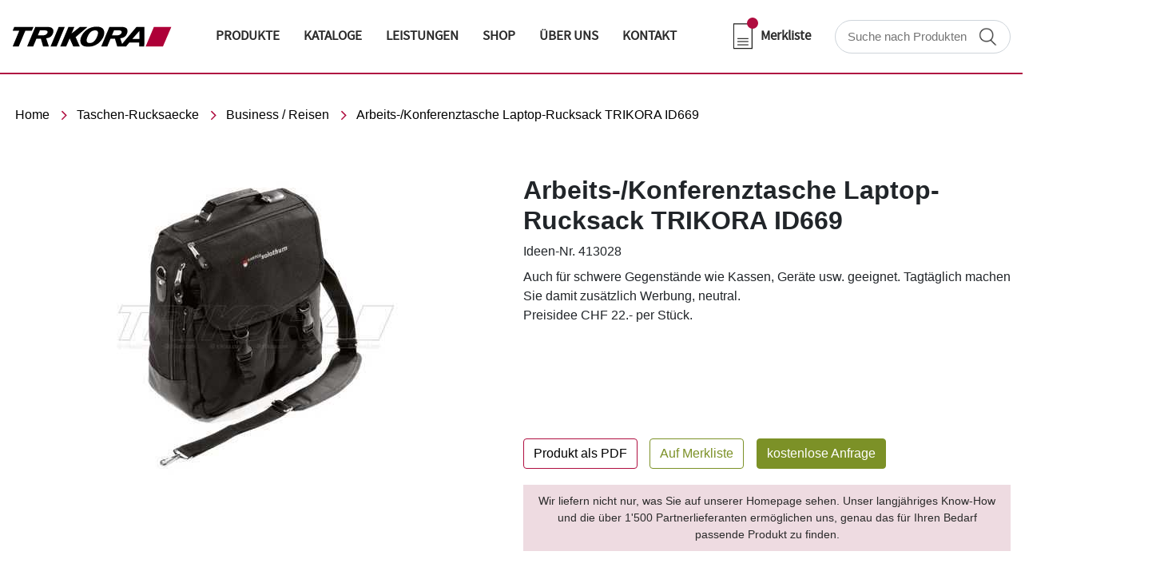

--- FILE ---
content_type: text/html
request_url: https://trikora.com/taschen-rucksaecke/business-reisen/arbeits-konferenztasche-laptop-rucksack-trikora-id669-413028/
body_size: 72150
content:
<!DOCTYPE html><html lang="en"><head><meta charSet="utf-8"/><meta http-equiv="x-ua-compatible" content="ie=edge"/><meta name="viewport" content="width=device-width, initial-scale=1, shrink-to-fit=no"/><meta name="generator" content="Gatsby 5.11.0"/><meta data-react-helmet="true" name="description" content="Trikora AG Werbeartikel, Streuartikel, Giveaways, Werbegeschenke, Textilien, Baumwolltaschen, Promotion, Kugelschreiber"/><meta data-react-helmet="true" property="og:title" content="Arbeits-/Konferenztasche Laptop-Rucksack TRIKORA ID669"/><meta data-react-helmet="true" property="og:description" content="Trikora AG Werbeartikel, Streuartikel, Giveaways, Werbegeschenke, Textilien, Baumwolltaschen, Promotion, Kugelschreiber"/><meta data-react-helmet="true" property="og:type" content="website"/><meta data-react-helmet="true" property="twitter:card" content="summary"/><meta data-react-helmet="true" property="twitter:creator" content="@yasirhaleem"/><meta data-react-helmet="true" property="twitter:title" content="Arbeits-/Konferenztasche Laptop-Rucksack TRIKORA ID669"/><meta data-react-helmet="true" property="twitter:description" content="Trikora AG Werbeartikel, Streuartikel, Giveaways, Werbegeschenke, Textilien, Baumwolltaschen, Promotion, Kugelschreiber"/><meta data-react-helmet="true" property="og:image" content="https://trikora.com/static/ef56e735738cd238ccb95f503cc311d6/9a279/78169image_file_c0cdb72216.jpg"/><meta data-react-helmet="true" property="Twitter:og:image" content="https://trikora.com/static/ef56e735738cd238ccb95f503cc311d6/9a279/78169image_file_c0cdb72216.jpg"/><meta data-react-helmet="true" property="Facebook:og:image" content="https://trikora.com/static/ef56e735738cd238ccb95f503cc311d6/9a279/78169image_file_c0cdb72216.jpg"/><meta data-rh="true" name="robots" content="index,follow"/><meta data-rh="true" name="googlebot" content="index,follow"/><style data-href="/styles.838ad49c65512c94e715.css" data-identity="gatsby-global-css">@charset "UTF-8";

/*! Generated by Font Squirrel (https://www.fontsquirrel.com) on August 29, 2023 */@font-face{font-family:source_sans_problack;font-style:normal;font-weight:400;src:url(/static/sourcesanspro-black-webfont-f6cdbb22eaa93f2e67c86e1b07690f1b.woff2) format("woff2"),url(/static/sourcesanspro-black-webfont-c8c8febc579c4fc180ef80bb7f54b9b1.woff) format("woff")}@font-face{font-family:source_sans_problack_italic;font-style:normal;font-weight:400;src:url(/static/sourcesanspro-blackitalic-webfont-9efe8be31c6f48f8a209d71bc33d38f6.woff2) format("woff2"),url(/static/sourcesanspro-blackitalic-webfont-1acd16016b2225d17990d79023da5ce7.woff) format("woff")}@font-face{font-family:source_sans_probold;font-style:normal;font-weight:400;src:url(/static/sourcesanspro-bold-webfont-4ffa592c7fe20c40cca307a3da93848a.woff2) format("woff2"),url(/static/sourcesanspro-bold-webfont-0e83b74599bb0555d439d169b2e4a444.woff) format("woff")}@font-face{font-family:source_sans_probold_italic;font-style:normal;font-weight:400;src:url(/static/sourcesanspro-bolditalic-webfont-f41049ca0deac2d9ebd6f84994290096.woff2) format("woff2"),url(/static/sourcesanspro-bolditalic-webfont-bf46b5fa69473efb380ccc1c69a89882.woff) format("woff")}@font-face{font-family:source_sans_proextralight;font-style:normal;font-weight:400;src:url(/static/sourcesanspro-extralight-webfont-dac307627c35b7be1d4872ae87093e0b.woff2) format("woff2"),url(/static/sourcesanspro-extralight-webfont-334311d1c3490acb07c7a97d4173b14e.woff) format("woff")}@font-face{font-family:source_sans_proXLtIt;font-style:normal;font-weight:400;src:url(/static/sourcesanspro-extralightitalic-webfont-e18bb2355a7858f99977d9ce3a8dabb9.woff2) format("woff2"),url(/static/sourcesanspro-extralightitalic-webfont-014b4cab154a944325568f46a90679a8.woff) format("woff")}@font-face{font-family:source_sans_proitalic;font-style:normal;font-weight:400;src:url(/static/sourcesanspro-italic-webfont-1c1ebc41c578f0cef7137c301294ad1b.woff2) format("woff2"),url(/static/sourcesanspro-italic-webfont-2ec98878c3d98c70ef84fe86c7d1e10f.woff) format("woff")}@font-face{font-family:source_sans_prolight;font-style:normal;font-weight:400;src:url(/static/sourcesanspro-light-webfont-b404aca49d7c8465f562d1b0e018ddb0.woff2) format("woff2"),url(/static/sourcesanspro-light-webfont-ec204520da15f82ef1ddf2d80a815b18.woff) format("woff")}@font-face{font-family:source_sans_prolight_italic;font-style:normal;font-weight:400;src:url(/static/sourcesanspro-lightitalic-webfont-017464699491007be8c59c3cf30e3933.woff2) format("woff2"),url(/static/sourcesanspro-lightitalic-webfont-d560d177bbff0d9866ac0e9dc7c41d50.woff) format("woff")}@font-face{font-family:source_sans_proregular;font-style:normal;font-weight:400;src:url(/static/sourcesanspro-regular-webfont-420956751843bddf7b238be19bd5c45d.woff2) format("woff2"),url(/static/sourcesanspro-regular-webfont-85f9884bca27c1051220fcfb33a5e0ef.woff) format("woff")}@font-face{font-family:source_sans_prosemibold;font-style:normal;font-weight:400;src:url(/static/sourcesanspro-semibold-webfont-67da7378311ed1122fb3ddfd341367ab.woff2) format("woff2"),url(/static/sourcesanspro-semibold-webfont-c5f6081bb7a16877705036770b6a6d11.woff) format("woff")}@font-face{font-family:source_sans_proSBdIt;font-style:normal;font-weight:400;src:url(/static/sourcesanspro-semibolditalic-webfont-1f78c0875025fc352564532246528d7e.woff2) format("woff2"),url(/static/sourcesanspro-semibolditalic-webfont-c76843b598a2238f0dc46abf20288feb.woff) format("woff")}

/*!
 * Bootstrap v4.0.0 (https://getbootstrap.com)
 * Copyright 2011-2018 The Bootstrap Authors
 * Copyright 2011-2018 Twitter, Inc.
 * Licensed under MIT (https://github.com/twbs/bootstrap/blob/master/LICENSE)
 */:root{--blue:#007bff;--indigo:#6610f2;--purple:#6f42c1;--pink:#e83e8c;--red:#b00e40;--orange:#fd7e14;--yellow:#ffc107;--green:#c7d957;--teal:#20c997;--cyan:#17a2b8;--white:#fff;--gray:#6c757d;--gray-dark:#343a40;--primary:#7c9127;--secondary:#1b1b1b;--success:#c7d957;--info:#17a2b8;--warning:#ffc107;--danger:#b00e40;--light:#f8f9fa;--dark:#343a40;--breakpoint-xs:0;--breakpoint-sm:576px;--breakpoint-md:768px;--breakpoint-lg:992px;--breakpoint-xl:1200px;--font-family-sans-serif:"Roboto",sans-serif;--font-family-monospace:SFMono-Regular,Menlo,Monaco,Consolas,"Liberation Mono","Courier New",monospace}*,:after,:before{box-sizing:border-box}html{-webkit-text-size-adjust:100%;-ms-text-size-adjust:100%;-ms-overflow-style:scrollbar;-webkit-tap-highlight-color:rgba(0,0,0,0);font-family:sans-serif;line-height:1.15}article,aside,dialog,figcaption,figure,footer,header,hgroup,main,nav,section{display:block}body{background-color:#fff;color:#212529;font-family:Roboto,sans-serif;font-size:1rem;font-weight:400;line-height:1.5;margin:0;text-align:left}[tabindex="-1"]:focus{outline:0!important}hr{box-sizing:content-box;height:0;overflow:visible}h1,h2,h3,h4,h5,h6{margin-bottom:.5rem;margin-top:0}p{margin-bottom:1rem;margin-top:0}abbr[data-original-title],abbr[title]{border-bottom:0;cursor:help;text-decoration:underline;-webkit-text-decoration:underline dotted;text-decoration:underline dotted}address{font-style:normal;line-height:inherit}address,dl,ol,ul{margin-bottom:1rem}dl,ol,ul{margin-top:0}ol ol,ol ul,ul ol,ul ul{margin-bottom:0}dt{font-weight:700}dd{margin-bottom:.5rem;margin-left:0}blockquote{margin:0 0 1rem}dfn{font-style:italic}b,strong{font-weight:bolder}small{font-size:80%}sub,sup{font-size:75%;line-height:0;position:relative;vertical-align:baseline}sub{bottom:-.25em}sup{top:-.5em}a{-webkit-text-decoration-skip:objects;background-color:transparent;color:#7c9127;text-decoration:none}a:hover{color:#485517;text-decoration:underline}a:not([href]):not([tabindex]),a:not([href]):not([tabindex]):focus,a:not([href]):not([tabindex]):hover{color:inherit;text-decoration:none}a:not([href]):not([tabindex]):focus{outline:0}code,kbd,pre,samp{font-family:monospace,monospace;font-size:1em}pre{-ms-overflow-style:scrollbar;margin-bottom:1rem;margin-top:0;overflow:auto}figure{margin:0 0 1rem}img{border-style:none;vertical-align:middle}svg:not(:root){overflow:hidden}table{border-collapse:collapse}caption{caption-side:bottom;color:#6c757d;padding-bottom:.75rem;padding-top:.75rem;text-align:left}th{text-align:inherit}label{display:inline-block;margin-bottom:.5rem}button{border-radius:0}button:focus{outline:1px dotted;outline:5px auto -webkit-focus-ring-color}button,input,optgroup,select,textarea{font-family:inherit;font-size:inherit;line-height:inherit;margin:0}button,input{overflow:visible}button,select{text-transform:none}[type=reset],[type=submit],button,html [type=button]{-webkit-appearance:button}[type=button]::-moz-focus-inner,[type=reset]::-moz-focus-inner,[type=submit]::-moz-focus-inner,button::-moz-focus-inner{border-style:none;padding:0}input[type=checkbox],input[type=radio]{box-sizing:border-box;padding:0}input[type=date],input[type=datetime-local],input[type=month],input[type=time]{-webkit-appearance:listbox}textarea{overflow:auto;resize:vertical}fieldset{border:0;margin:0;min-width:0;padding:0}legend{color:inherit;display:block;font-size:1.5rem;line-height:inherit;margin-bottom:.5rem;max-width:100%;padding:0;white-space:normal;width:100%}progress{vertical-align:baseline}[type=number]::-webkit-inner-spin-button,[type=number]::-webkit-outer-spin-button{height:auto}[type=search]{-webkit-appearance:none;outline-offset:-2px}[type=search]::-webkit-search-cancel-button,[type=search]::-webkit-search-decoration{-webkit-appearance:none}::-webkit-file-upload-button{-webkit-appearance:button;font:inherit}output{display:inline-block}summary{cursor:pointer;display:list-item}template{display:none}[hidden]{display:none!important}.h1,.h2,.h3,.h4,.h5,.h6,h1,h2,h3,h4,h5,h6{color:inherit;font-family:inherit;font-weight:500;line-height:1.2;margin-bottom:.5rem}.h1,h1{font-size:2.5rem}.h2,h2{font-size:2rem}.h3,h3{font-size:1.75rem}.h4,h4{font-size:1.5rem}.h5,h5{font-size:1.25rem}.h6,h6{font-size:1rem}.lead{font-size:1.25rem;font-weight:300}.display-1{font-size:6rem}.display-1,.display-2{font-weight:300;line-height:1.2}.display-2{font-size:5.5rem}.display-3{font-size:4.5rem}.display-3,.display-4{font-weight:300;line-height:1.2}.display-4{font-size:3.5rem}hr{border:0;border-top:1px solid rgba(27,27,27,.1);margin-bottom:1rem;margin-top:1rem}.small,small{font-size:80%;font-weight:400}.mark,mark{background-color:#fcf8e3;padding:.2em}.list-inline,.list-unstyled{list-style:none;padding-left:0}.list-inline-item{display:inline-block}.list-inline-item:not(:last-child){margin-right:.5rem}.initialism{font-size:90%;text-transform:uppercase}.blockquote{font-size:1.25rem;margin-bottom:1rem}.blockquote-footer{color:#6c757d;display:block;font-size:80%}.blockquote-footer:before{content:"— "}.img-fluid,.img-thumbnail{height:auto;max-width:100%}.img-thumbnail{background-color:#fff;border:1px solid #dee2e6;border-radius:.25rem;padding:.25rem}.figure{display:inline-block}.figure-img{line-height:1;margin-bottom:.5rem}.figure-caption{color:#6c757d;font-size:90%}code,kbd,pre,samp{font-family:SFMono-Regular,Menlo,Monaco,Consolas,Liberation Mono,Courier New,monospace}code{color:#e83e8c;font-size:87.5%;word-break:break-word}a>code{color:inherit}kbd{background-color:#212529;border-radius:.2rem;color:#fff;font-size:87.5%;padding:.2rem .4rem}kbd kbd{font-size:100%;font-weight:700;padding:0}pre{color:#212529;display:block;font-size:87.5%}pre code{color:inherit;font-size:inherit;word-break:normal}.pre-scrollable{max-height:340px;overflow-y:scroll}.container{margin-left:auto;margin-right:auto;max-width:1440px;padding-left:15px;padding-right:15px;width:100%}@media(min-width:576px){.container{max-width:540px}}@media(min-width:768px){.container{max-width:720px}}@media(min-width:992px){.container{max-width:960px}}@media(min-width:1200px){.container{max-width:1440px}}.container-fluid{margin-left:auto;margin-right:auto;padding-left:15px;padding-right:15px;width:100%}.row{display:flex;flex-wrap:wrap;margin-left:-15px;margin-right:-15px}.no-gutters{margin-left:0;margin-right:0}.no-gutters>.col,.no-gutters>[class*=col-]{padding-left:0;padding-right:0}.col,.col-1,.col-10,.col-11,.col-12,.col-2,.col-3,.col-4,.col-5,.col-6,.col-7,.col-8,.col-9,.col-auto,.col-lg,.col-lg-1,.col-lg-10,.col-lg-11,.col-lg-12,.col-lg-2,.col-lg-3,.col-lg-4,.col-lg-5,.col-lg-6,.col-lg-7,.col-lg-8,.col-lg-9,.col-lg-auto,.col-md,.col-md-1,.col-md-10,.col-md-11,.col-md-12,.col-md-2,.col-md-3,.col-md-4,.col-md-5,.col-md-6,.col-md-7,.col-md-8,.col-md-9,.col-md-auto,.col-sm,.col-sm-1,.col-sm-10,.col-sm-11,.col-sm-12,.col-sm-2,.col-sm-3,.col-sm-4,.col-sm-5,.col-sm-6,.col-sm-7,.col-sm-8,.col-sm-9,.col-sm-auto,.col-xl,.col-xl-1,.col-xl-10,.col-xl-11,.col-xl-12,.col-xl-2,.col-xl-3,.col-xl-4,.col-xl-5,.col-xl-6,.col-xl-7,.col-xl-8,.col-xl-9,.col-xl-auto{min-height:1px;padding-left:15px;padding-right:15px;position:relative;width:100%}.col{flex-basis:0;flex-grow:1;max-width:100%}.col-auto{flex:0 0 auto;max-width:none;width:auto}.col-1{flex:0 0 8.3333333333%;max-width:8.3333333333%}.col-2{flex:0 0 16.6666666667%;max-width:16.6666666667%}.col-3{flex:0 0 25%;max-width:25%}.col-4{flex:0 0 33.3333333333%;max-width:33.3333333333%}.col-5{flex:0 0 41.6666666667%;max-width:41.6666666667%}.col-6{flex:0 0 50%;max-width:50%}.col-7{flex:0 0 58.3333333333%;max-width:58.3333333333%}.col-8{flex:0 0 66.6666666667%;max-width:66.6666666667%}.col-9{flex:0 0 75%;max-width:75%}.col-10{flex:0 0 83.3333333333%;max-width:83.3333333333%}.col-11{flex:0 0 91.6666666667%;max-width:91.6666666667%}.col-12{flex:0 0 100%;max-width:100%}.order-first{order:-1}.order-last{order:13}.order-0{order:0}.order-1{order:1}.order-2{order:2}.order-3{order:3}.order-4{order:4}.order-5{order:5}.order-6{order:6}.order-7{order:7}.order-8{order:8}.order-9{order:9}.order-10{order:10}.order-11{order:11}.order-12{order:12}.offset-1{margin-left:8.3333333333%}.offset-2{margin-left:16.6666666667%}.offset-3{margin-left:25%}.offset-4{margin-left:33.3333333333%}.offset-5{margin-left:41.6666666667%}.offset-6{margin-left:50%}.offset-7{margin-left:58.3333333333%}.offset-8{margin-left:66.6666666667%}.offset-9{margin-left:75%}.offset-10{margin-left:83.3333333333%}.offset-11{margin-left:91.6666666667%}@media(min-width:576px){.col-sm{flex-basis:0;flex-grow:1;max-width:100%}.col-sm-auto{flex:0 0 auto;max-width:none;width:auto}.col-sm-1{flex:0 0 8.3333333333%;max-width:8.3333333333%}.col-sm-2{flex:0 0 16.6666666667%;max-width:16.6666666667%}.col-sm-3{flex:0 0 25%;max-width:25%}.col-sm-4{flex:0 0 33.3333333333%;max-width:33.3333333333%}.col-sm-5{flex:0 0 41.6666666667%;max-width:41.6666666667%}.col-sm-6{flex:0 0 50%;max-width:50%}.col-sm-7{flex:0 0 58.3333333333%;max-width:58.3333333333%}.col-sm-8{flex:0 0 66.6666666667%;max-width:66.6666666667%}.col-sm-9{flex:0 0 75%;max-width:75%}.col-sm-10{flex:0 0 83.3333333333%;max-width:83.3333333333%}.col-sm-11{flex:0 0 91.6666666667%;max-width:91.6666666667%}.col-sm-12{flex:0 0 100%;max-width:100%}.order-sm-first{order:-1}.order-sm-last{order:13}.order-sm-0{order:0}.order-sm-1{order:1}.order-sm-2{order:2}.order-sm-3{order:3}.order-sm-4{order:4}.order-sm-5{order:5}.order-sm-6{order:6}.order-sm-7{order:7}.order-sm-8{order:8}.order-sm-9{order:9}.order-sm-10{order:10}.order-sm-11{order:11}.order-sm-12{order:12}.offset-sm-0{margin-left:0}.offset-sm-1{margin-left:8.3333333333%}.offset-sm-2{margin-left:16.6666666667%}.offset-sm-3{margin-left:25%}.offset-sm-4{margin-left:33.3333333333%}.offset-sm-5{margin-left:41.6666666667%}.offset-sm-6{margin-left:50%}.offset-sm-7{margin-left:58.3333333333%}.offset-sm-8{margin-left:66.6666666667%}.offset-sm-9{margin-left:75%}.offset-sm-10{margin-left:83.3333333333%}.offset-sm-11{margin-left:91.6666666667%}}@media(min-width:768px){.col-md{flex-basis:0;flex-grow:1;max-width:100%}.col-md-auto{flex:0 0 auto;max-width:none;width:auto}.col-md-1{flex:0 0 8.3333333333%;max-width:8.3333333333%}.col-md-2{flex:0 0 16.6666666667%;max-width:16.6666666667%}.col-md-3{flex:0 0 25%;max-width:25%}.col-md-4{flex:0 0 33.3333333333%;max-width:33.3333333333%}.col-md-5{flex:0 0 41.6666666667%;max-width:41.6666666667%}.col-md-6{flex:0 0 50%;max-width:50%}.col-md-7{flex:0 0 58.3333333333%;max-width:58.3333333333%}.col-md-8{flex:0 0 66.6666666667%;max-width:66.6666666667%}.col-md-9{flex:0 0 75%;max-width:75%}.col-md-10{flex:0 0 83.3333333333%;max-width:83.3333333333%}.col-md-11{flex:0 0 91.6666666667%;max-width:91.6666666667%}.col-md-12{flex:0 0 100%;max-width:100%}.order-md-first{order:-1}.order-md-last{order:13}.order-md-0{order:0}.order-md-1{order:1}.order-md-2{order:2}.order-md-3{order:3}.order-md-4{order:4}.order-md-5{order:5}.order-md-6{order:6}.order-md-7{order:7}.order-md-8{order:8}.order-md-9{order:9}.order-md-10{order:10}.order-md-11{order:11}.order-md-12{order:12}.offset-md-0{margin-left:0}.offset-md-1{margin-left:8.3333333333%}.offset-md-2{margin-left:16.6666666667%}.offset-md-3{margin-left:25%}.offset-md-4{margin-left:33.3333333333%}.offset-md-5{margin-left:41.6666666667%}.offset-md-6{margin-left:50%}.offset-md-7{margin-left:58.3333333333%}.offset-md-8{margin-left:66.6666666667%}.offset-md-9{margin-left:75%}.offset-md-10{margin-left:83.3333333333%}.offset-md-11{margin-left:91.6666666667%}}@media(min-width:992px){.col-lg{flex-basis:0;flex-grow:1;max-width:100%}.col-lg-auto{flex:0 0 auto;max-width:none;width:auto}.col-lg-1{flex:0 0 8.3333333333%;max-width:8.3333333333%}.col-lg-2{flex:0 0 16.6666666667%;max-width:16.6666666667%}.col-lg-3{flex:0 0 25%;max-width:25%}.col-lg-4{flex:0 0 33.3333333333%;max-width:33.3333333333%}.col-lg-5{flex:0 0 41.6666666667%;max-width:41.6666666667%}.col-lg-6{flex:0 0 50%;max-width:50%}.col-lg-7{flex:0 0 58.3333333333%;max-width:58.3333333333%}.col-lg-8{flex:0 0 66.6666666667%;max-width:66.6666666667%}.col-lg-9{flex:0 0 75%;max-width:75%}.col-lg-10{flex:0 0 83.3333333333%;max-width:83.3333333333%}.col-lg-11{flex:0 0 91.6666666667%;max-width:91.6666666667%}.col-lg-12{flex:0 0 100%;max-width:100%}.order-lg-first{order:-1}.order-lg-last{order:13}.order-lg-0{order:0}.order-lg-1{order:1}.order-lg-2{order:2}.order-lg-3{order:3}.order-lg-4{order:4}.order-lg-5{order:5}.order-lg-6{order:6}.order-lg-7{order:7}.order-lg-8{order:8}.order-lg-9{order:9}.order-lg-10{order:10}.order-lg-11{order:11}.order-lg-12{order:12}.offset-lg-0{margin-left:0}.offset-lg-1{margin-left:8.3333333333%}.offset-lg-2{margin-left:16.6666666667%}.offset-lg-3{margin-left:25%}.offset-lg-4{margin-left:33.3333333333%}.offset-lg-5{margin-left:41.6666666667%}.offset-lg-6{margin-left:50%}.offset-lg-7{margin-left:58.3333333333%}.offset-lg-8{margin-left:66.6666666667%}.offset-lg-9{margin-left:75%}.offset-lg-10{margin-left:83.3333333333%}.offset-lg-11{margin-left:91.6666666667%}}@media(min-width:1200px){.col-xl{flex-basis:0;flex-grow:1;max-width:100%}.col-xl-auto{flex:0 0 auto;max-width:none;width:auto}.col-xl-1{flex:0 0 8.3333333333%;max-width:8.3333333333%}.col-xl-2{flex:0 0 16.6666666667%;max-width:16.6666666667%}.col-xl-3{flex:0 0 25%;max-width:25%}.col-xl-4{flex:0 0 33.3333333333%;max-width:33.3333333333%}.col-xl-5{flex:0 0 41.6666666667%;max-width:41.6666666667%}.col-xl-6{flex:0 0 50%;max-width:50%}.col-xl-7{flex:0 0 58.3333333333%;max-width:58.3333333333%}.col-xl-8{flex:0 0 66.6666666667%;max-width:66.6666666667%}.col-xl-9{flex:0 0 75%;max-width:75%}.col-xl-10{flex:0 0 83.3333333333%;max-width:83.3333333333%}.col-xl-11{flex:0 0 91.6666666667%;max-width:91.6666666667%}.col-xl-12{flex:0 0 100%;max-width:100%}.order-xl-first{order:-1}.order-xl-last{order:13}.order-xl-0{order:0}.order-xl-1{order:1}.order-xl-2{order:2}.order-xl-3{order:3}.order-xl-4{order:4}.order-xl-5{order:5}.order-xl-6{order:6}.order-xl-7{order:7}.order-xl-8{order:8}.order-xl-9{order:9}.order-xl-10{order:10}.order-xl-11{order:11}.order-xl-12{order:12}.offset-xl-0{margin-left:0}.offset-xl-1{margin-left:8.3333333333%}.offset-xl-2{margin-left:16.6666666667%}.offset-xl-3{margin-left:25%}.offset-xl-4{margin-left:33.3333333333%}.offset-xl-5{margin-left:41.6666666667%}.offset-xl-6{margin-left:50%}.offset-xl-7{margin-left:58.3333333333%}.offset-xl-8{margin-left:66.6666666667%}.offset-xl-9{margin-left:75%}.offset-xl-10{margin-left:83.3333333333%}.offset-xl-11{margin-left:91.6666666667%}}.table{background-color:transparent;margin-bottom:1rem;max-width:100%;width:100%}.table td,.table th{border-top:1px solid #dee2e6;padding:.75rem;vertical-align:top}.table thead th{border-bottom:2px solid #dee2e6;vertical-align:bottom}.table tbody+tbody{border-top:2px solid #dee2e6}.table .table{background-color:#fff}.table-sm td,.table-sm th{padding:.3rem}.table-bordered,.table-bordered td,.table-bordered th{border:1px solid #dee2e6}.table-bordered thead td,.table-bordered thead th{border-bottom-width:2px}.table-striped tbody tr:nth-of-type(odd){background-color:rgba(27,27,27,.05)}.table-hover tbody tr:hover{background-color:rgba(27,27,27,.075)}.table-primary,.table-primary>td,.table-primary>th{background-color:#dae0c3}.table-hover .table-primary:hover,.table-hover .table-primary:hover>td,.table-hover .table-primary:hover>th{background-color:#d0d7b2}.table-secondary,.table-secondary>td,.table-secondary>th{background-color:#bfbfbf}.table-hover .table-secondary:hover,.table-hover .table-secondary:hover>td,.table-hover .table-secondary:hover>th{background-color:#b2b2b2}.table-success,.table-success>td,.table-success>th{background-color:#eff4d0}.table-hover .table-success:hover,.table-hover .table-success:hover>td,.table-hover .table-success:hover>th{background-color:#e8efbb}.table-info,.table-info>td,.table-info>th{background-color:#bee5eb}.table-hover .table-info:hover,.table-hover .table-info:hover>td,.table-hover .table-info:hover>th{background-color:#abdde5}.table-warning,.table-warning>td,.table-warning>th{background-color:#ffeeba}.table-hover .table-warning:hover,.table-hover .table-warning:hover>td,.table-hover .table-warning:hover>th{background-color:#ffe8a1}.table-danger,.table-danger>td,.table-danger>th{background-color:#e9bcca}.table-hover .table-danger:hover,.table-hover .table-danger:hover>td,.table-hover .table-danger:hover>th{background-color:#e3a9bb}.table-light,.table-light>td,.table-light>th{background-color:#fdfdfe}.table-hover .table-light:hover,.table-hover .table-light:hover>td,.table-hover .table-light:hover>th{background-color:#ececf6}.table-dark,.table-dark>td,.table-dark>th{background-color:#c6c8ca}.table-hover .table-dark:hover,.table-hover .table-dark:hover>td,.table-hover .table-dark:hover>th{background-color:#b9bbbe}.table-active,.table-active>td,.table-active>th{background-color:rgba(27,27,27,.075)}.table-hover .table-active:hover,.table-hover .table-active:hover>td,.table-hover .table-active:hover>th{background-color:hsla(0,0%,5%,.075)}.table .thead-dark th{background-color:#212529;border-color:#32383e;color:#fff}.table .thead-light th{background-color:#e9ecef;border-color:#dee2e6;color:#495057}.table-dark{background-color:#212529;color:#fff}.table-dark td,.table-dark th,.table-dark thead th{border-color:#32383e}.table-dark.table-bordered{border:0}.table-dark.table-striped tbody tr:nth-of-type(odd){background-color:hsla(0,0%,100%,.05)}.table-dark.table-hover tbody tr:hover{background-color:hsla(0,0%,100%,.075)}@media(max-width:575.98px){.table-responsive-sm{-webkit-overflow-scrolling:touch;-ms-overflow-style:-ms-autohiding-scrollbar;display:block;overflow-x:auto;width:100%}.table-responsive-sm>.table-bordered{border:0}}@media(max-width:767.98px){.table-responsive-md{-webkit-overflow-scrolling:touch;-ms-overflow-style:-ms-autohiding-scrollbar;display:block;overflow-x:auto;width:100%}.table-responsive-md>.table-bordered{border:0}}@media(max-width:991.98px){.table-responsive-lg{-webkit-overflow-scrolling:touch;-ms-overflow-style:-ms-autohiding-scrollbar;display:block;overflow-x:auto;width:100%}.table-responsive-lg>.table-bordered{border:0}}@media(max-width:1199.98px){.table-responsive-xl{-webkit-overflow-scrolling:touch;-ms-overflow-style:-ms-autohiding-scrollbar;display:block;overflow-x:auto;width:100%}.table-responsive-xl>.table-bordered{border:0}}.table-responsive{-webkit-overflow-scrolling:touch;-ms-overflow-style:-ms-autohiding-scrollbar;display:block;overflow-x:auto;width:100%}.table-responsive>.table-bordered{border:0}.form-control{background-clip:padding-box;background-color:#fff;border:1px solid #ced4da;border-radius:.25rem;color:#495057;display:block;font-size:1rem;line-height:1.5;padding:.375rem .75rem;transition:border-color .15s ease-in-out,box-shadow .15s ease-in-out;width:100%}.form-control::-ms-expand{background-color:transparent;border:0}.form-control:focus{background-color:#fff;border-color:#bed563;box-shadow:0 0 0 .2rem rgba(124,145,39,.25);color:#495057;outline:0}.form-control::placeholder{color:#6c757d;opacity:1}.form-control:disabled,.form-control[readonly]{background-color:#e9ecef;opacity:1}select.form-control:not([size]):not([multiple]){height:calc(2.25rem + 2px)}select.form-control:focus::-ms-value{background-color:#fff;color:#495057}.form-control-file,.form-control-range{display:block;width:100%}.col-form-label{font-size:inherit;line-height:1.5;margin-bottom:0;padding-bottom:calc(.375rem + 1px);padding-top:calc(.375rem + 1px)}.col-form-label-lg{font-size:1.25rem;line-height:1.5;padding-bottom:calc(.5rem + 1px);padding-top:calc(.5rem + 1px)}.col-form-label-sm{font-size:.875rem;line-height:1.5;padding-bottom:calc(.25rem + 1px);padding-top:calc(.25rem + 1px)}.form-control-plaintext{background-color:transparent;border:solid transparent;border-width:1px 0;display:block;line-height:1.5;margin-bottom:0;padding-bottom:.375rem;padding-top:.375rem;width:100%}.form-control-plaintext.form-control-lg,.form-control-plaintext.form-control-sm,.input-group-lg>.form-control-plaintext.form-control,.input-group-lg>.input-group-append>.form-control-plaintext.btn,.input-group-lg>.input-group-append>.form-control-plaintext.input-group-text,.input-group-lg>.input-group-prepend>.form-control-plaintext.btn,.input-group-lg>.input-group-prepend>.form-control-plaintext.input-group-text,.input-group-sm>.form-control-plaintext.form-control,.input-group-sm>.input-group-append>.form-control-plaintext.btn,.input-group-sm>.input-group-append>.form-control-plaintext.input-group-text,.input-group-sm>.input-group-prepend>.form-control-plaintext.btn,.input-group-sm>.input-group-prepend>.form-control-plaintext.input-group-text{padding-left:0;padding-right:0}.form-control-sm,.input-group-sm>.form-control,.input-group-sm>.input-group-append>.btn,.input-group-sm>.input-group-append>.input-group-text,.input-group-sm>.input-group-prepend>.btn,.input-group-sm>.input-group-prepend>.input-group-text{border-radius:.2rem;font-size:.875rem;line-height:1.5;padding:.25rem .5rem}.input-group-sm>.input-group-append>select.btn:not([size]):not([multiple]),.input-group-sm>.input-group-append>select.input-group-text:not([size]):not([multiple]),.input-group-sm>.input-group-prepend>select.btn:not([size]):not([multiple]),.input-group-sm>.input-group-prepend>select.input-group-text:not([size]):not([multiple]),.input-group-sm>select.form-control:not([size]):not([multiple]),select.form-control-sm:not([size]):not([multiple]){height:calc(1.8125rem + 2px)}.form-control-lg,.input-group-lg>.form-control,.input-group-lg>.input-group-append>.btn,.input-group-lg>.input-group-append>.input-group-text,.input-group-lg>.input-group-prepend>.btn,.input-group-lg>.input-group-prepend>.input-group-text{border-radius:.3rem;font-size:1.25rem;line-height:1.5;padding:.5rem 1rem}.input-group-lg>.input-group-append>select.btn:not([size]):not([multiple]),.input-group-lg>.input-group-append>select.input-group-text:not([size]):not([multiple]),.input-group-lg>.input-group-prepend>select.btn:not([size]):not([multiple]),.input-group-lg>.input-group-prepend>select.input-group-text:not([size]):not([multiple]),.input-group-lg>select.form-control:not([size]):not([multiple]),select.form-control-lg:not([size]):not([multiple]){height:calc(2.875rem + 2px)}.form-group{margin-bottom:1rem}.form-group label{font-family:source_sans_prosemibold;font-size:17px}.form-text{display:block;margin-top:.25rem}.form-row{display:flex;flex-wrap:wrap;margin-left:-5px;margin-right:-5px}.form-row>.col,.form-row>[class*=col-]{padding-left:5px;padding-right:5px}.form-check{display:block;padding-left:1.25rem;position:relative}.form-check-input{margin-left:-1.25rem;margin-top:.3rem;position:absolute}.form-check-input:disabled~.form-check-label{color:#6c757d}.form-check-label{margin-bottom:0}.form-check-inline{align-items:center;display:inline-flex;margin-right:.75rem;padding-left:0}.form-check-inline .form-check-input{margin-left:0;margin-right:.3125rem;margin-top:0;position:static}.valid-feedback{color:#c7d957;display:none;font-size:80%;margin-top:.25rem;width:100%}.valid-tooltip{background-color:rgba(199,217,87,.8);border-radius:.2rem;color:#fff;display:none;font-size:.875rem;line-height:1;margin-top:.1rem;max-width:100%;padding:.5rem;position:absolute;top:100%;z-index:5}.custom-select.is-valid,.form-control.is-valid,.was-validated .custom-select:valid,.was-validated .form-control:valid{border-color:#c7d957}.custom-select.is-valid:focus,.form-control.is-valid:focus,.was-validated .custom-select:valid:focus,.was-validated .form-control:valid:focus{border-color:#c7d957;box-shadow:0 0 0 .2rem rgba(199,217,87,.25)}.custom-select.is-valid~.valid-feedback,.custom-select.is-valid~.valid-tooltip,.form-control.is-valid~.valid-feedback,.form-control.is-valid~.valid-tooltip,.was-validated .custom-select:valid~.valid-feedback,.was-validated .custom-select:valid~.valid-tooltip,.was-validated .form-control:valid~.valid-feedback,.was-validated .form-control:valid~.valid-tooltip{display:block}.form-check-input.is-valid~.form-check-label,.was-validated .form-check-input:valid~.form-check-label{color:#c7d957}.form-check-input.is-valid~.valid-feedback,.form-check-input.is-valid~.valid-tooltip,.was-validated .form-check-input:valid~.valid-feedback,.was-validated .form-check-input:valid~.valid-tooltip{display:block}.custom-control-input.is-valid~.custom-control-label,.was-validated .custom-control-input:valid~.custom-control-label{color:#c7d957}.custom-control-input.is-valid~.custom-control-label:before,.was-validated .custom-control-input:valid~.custom-control-label:before{background-color:#eaf1bf}.custom-control-input.is-valid~.valid-feedback,.custom-control-input.is-valid~.valid-tooltip,.was-validated .custom-control-input:valid~.valid-feedback,.was-validated .custom-control-input:valid~.valid-tooltip{display:block}.custom-control-input.is-valid:checked~.custom-control-label:before,.was-validated .custom-control-input:valid:checked~.custom-control-label:before{background-color:#d5e281}.custom-control-input.is-valid:focus~.custom-control-label:before,.was-validated .custom-control-input:valid:focus~.custom-control-label:before{box-shadow:0 0 0 1px #fff,0 0 0 .2rem rgba(199,217,87,.25)}.custom-file-input.is-valid~.custom-file-label,.was-validated .custom-file-input:valid~.custom-file-label{border-color:#c7d957}.custom-file-input.is-valid~.custom-file-label:before,.was-validated .custom-file-input:valid~.custom-file-label:before{border-color:inherit}.custom-file-input.is-valid~.valid-feedback,.custom-file-input.is-valid~.valid-tooltip,.was-validated .custom-file-input:valid~.valid-feedback,.was-validated .custom-file-input:valid~.valid-tooltip{display:block}.custom-file-input.is-valid:focus~.custom-file-label,.was-validated .custom-file-input:valid:focus~.custom-file-label{box-shadow:0 0 0 .2rem rgba(199,217,87,.25)}.invalid-feedback{color:#b00e40;display:none;font-size:80%;margin-top:.25rem;width:100%}.invalid-tooltip{background-color:rgba(176,14,64,.8);border-radius:.2rem;color:#fff;display:none;font-size:.875rem;line-height:1;margin-top:.1rem;max-width:100%;padding:.5rem;position:absolute;top:100%;z-index:5}.custom-select.is-invalid,.form-control.is-invalid,.was-validated .custom-select:invalid,.was-validated .form-control:invalid{border-color:#b00e40}.custom-select.is-invalid:focus,.form-control.is-invalid:focus,.was-validated .custom-select:invalid:focus,.was-validated .form-control:invalid:focus{border-color:#b00e40;box-shadow:0 0 0 .2rem rgba(176,14,64,.25)}.custom-select.is-invalid~.invalid-feedback,.custom-select.is-invalid~.invalid-tooltip,.form-control.is-invalid~.invalid-feedback,.form-control.is-invalid~.invalid-tooltip,.was-validated .custom-select:invalid~.invalid-feedback,.was-validated .custom-select:invalid~.invalid-tooltip,.was-validated .form-control:invalid~.invalid-feedback,.was-validated .form-control:invalid~.invalid-tooltip{display:block}.form-check-input.is-invalid~.form-check-label,.was-validated .form-check-input:invalid~.form-check-label{color:#b00e40}.form-check-input.is-invalid~.invalid-feedback,.form-check-input.is-invalid~.invalid-tooltip,.was-validated .form-check-input:invalid~.invalid-feedback,.was-validated .form-check-input:invalid~.invalid-tooltip{display:block}.custom-control-input.is-invalid~.custom-control-label,.was-validated .custom-control-input:invalid~.custom-control-label{color:#b00e40}.custom-control-input.is-invalid~.custom-control-label:before,.was-validated .custom-control-input:invalid~.custom-control-label:before{background-color:#f14d7f}.custom-control-input.is-invalid~.invalid-feedback,.custom-control-input.is-invalid~.invalid-tooltip,.was-validated .custom-control-input:invalid~.invalid-feedback,.was-validated .custom-control-input:invalid~.invalid-tooltip{display:block}.custom-control-input.is-invalid:checked~.custom-control-label:before,.was-validated .custom-control-input:invalid:checked~.custom-control-label:before{background-color:#df1251}.custom-control-input.is-invalid:focus~.custom-control-label:before,.was-validated .custom-control-input:invalid:focus~.custom-control-label:before{box-shadow:0 0 0 1px #fff,0 0 0 .2rem rgba(176,14,64,.25)}.custom-file-input.is-invalid~.custom-file-label,.was-validated .custom-file-input:invalid~.custom-file-label{border-color:#b00e40}.custom-file-input.is-invalid~.custom-file-label:before,.was-validated .custom-file-input:invalid~.custom-file-label:before{border-color:inherit}.custom-file-input.is-invalid~.invalid-feedback,.custom-file-input.is-invalid~.invalid-tooltip,.was-validated .custom-file-input:invalid~.invalid-feedback,.was-validated .custom-file-input:invalid~.invalid-tooltip{display:block}.custom-file-input.is-invalid:focus~.custom-file-label,.was-validated .custom-file-input:invalid:focus~.custom-file-label{box-shadow:0 0 0 .2rem rgba(176,14,64,.25)}.form-inline{align-items:center;display:flex;flex-flow:row wrap}.form-inline .form-check{width:100%}@media(min-width:576px){.form-inline label{justify-content:center}.form-inline .form-group,.form-inline label{align-items:center;display:flex;margin-bottom:0}.form-inline .form-group{flex:0 0 auto;flex-flow:row wrap}.form-inline .form-control{display:inline-block;vertical-align:middle;width:auto}.form-inline .form-control-plaintext{display:inline-block}.form-inline .input-group{width:auto}.form-inline .form-check{align-items:center;display:flex;justify-content:center;padding-left:0;width:auto}.form-inline .form-check-input{margin-left:0;margin-right:.25rem;margin-top:0;position:relative}.form-inline .custom-control{align-items:center;justify-content:center}.form-inline .custom-control-label{margin-bottom:0}}.btn{border:1px solid transparent;border-radius:.25rem;display:inline-block;font-size:1rem;font-weight:400;line-height:1.5;padding:.375rem .75rem;text-align:center;transition:color .15s ease-in-out,background-color .15s ease-in-out,border-color .15s ease-in-out,box-shadow .15s ease-in-out;-webkit-user-select:none;user-select:none;vertical-align:middle;white-space:nowrap}.btn:focus,.btn:hover{text-decoration:none}.btn.focus,.btn:focus{box-shadow:0 0 0 .2rem rgba(124,145,39,.25);outline:0}.btn.disabled,.btn:disabled{opacity:.65}.btn:not(:disabled):not(.disabled){cursor:pointer}.btn:not(:disabled):not(.disabled).active,.btn:not(:disabled):not(.disabled):active{background-image:none}a.btn.disabled,fieldset:disabled a.btn{pointer-events:none}.btn-primary{background-color:#7c9127;border-color:#7c9127;color:#fff}.btn-primary:hover{background-color:#62731f;border-color:#5a691c;color:#fff}.btn-primary.focus,.btn-primary:focus{box-shadow:0 0 0 .2rem rgba(124,145,39,.5)}.btn-primary.disabled,.btn-primary:disabled{background-color:#7c9127;border-color:#7c9127;color:#fff}.btn-primary:not(:disabled):not(.disabled).active,.btn-primary:not(:disabled):not(.disabled):active,.show>.btn-primary.dropdown-toggle{background-color:#5a691c;border-color:#515f19;color:#fff}.btn-primary:not(:disabled):not(.disabled).active:focus,.btn-primary:not(:disabled):not(.disabled):active:focus,.show>.btn-primary.dropdown-toggle:focus{box-shadow:0 0 0 .2rem rgba(124,145,39,.5)}.btn-secondary{background-color:#1b1b1b;border-color:#1b1b1b;color:#fff}.btn-secondary:hover{background-color:#080808;border-color:#020202;color:#fff}.btn-secondary.focus,.btn-secondary:focus{box-shadow:0 0 0 .2rem rgba(27,27,27,.5)}.btn-secondary.disabled,.btn-secondary:disabled{background-color:#1b1b1b;border-color:#1b1b1b;color:#fff}.btn-secondary:not(:disabled):not(.disabled).active,.btn-secondary:not(:disabled):not(.disabled):active,.show>.btn-secondary.dropdown-toggle{background-color:#020202;border-color:#000;color:#fff}.btn-secondary:not(:disabled):not(.disabled).active:focus,.btn-secondary:not(:disabled):not(.disabled):active:focus,.show>.btn-secondary.dropdown-toggle:focus{box-shadow:0 0 0 .2rem rgba(27,27,27,.5)}.btn-success{background-color:#c7d957;border-color:#c7d957;color:#212529}.btn-success:hover{background-color:#bdd238;border-color:#b8ce2f;color:#212529}.btn-success.focus,.btn-success:focus{box-shadow:0 0 0 .2rem rgba(199,217,87,.5)}.btn-success.disabled,.btn-success:disabled{background-color:#c7d957;border-color:#c7d957;color:#212529}.btn-success:not(:disabled):not(.disabled).active,.btn-success:not(:disabled):not(.disabled):active,.show>.btn-success.dropdown-toggle{background-color:#b8ce2f;border-color:#afc42c;color:#212529}.btn-success:not(:disabled):not(.disabled).active:focus,.btn-success:not(:disabled):not(.disabled):active:focus,.show>.btn-success.dropdown-toggle:focus{box-shadow:0 0 0 .2rem rgba(199,217,87,.5)}.btn-info{background-color:#17a2b8;border-color:#17a2b8;color:#fff}.btn-info:hover{background-color:#138496;border-color:#117a8b;color:#fff}.btn-info.focus,.btn-info:focus{box-shadow:0 0 0 .2rem rgba(23,162,184,.5)}.btn-info.disabled,.btn-info:disabled{background-color:#17a2b8;border-color:#17a2b8;color:#fff}.btn-info:not(:disabled):not(.disabled).active,.btn-info:not(:disabled):not(.disabled):active,.show>.btn-info.dropdown-toggle{background-color:#117a8b;border-color:#10707f;color:#fff}.btn-info:not(:disabled):not(.disabled).active:focus,.btn-info:not(:disabled):not(.disabled):active:focus,.show>.btn-info.dropdown-toggle:focus{box-shadow:0 0 0 .2rem rgba(23,162,184,.5)}.btn-warning{background-color:#ffc107;border-color:#ffc107;color:#212529}.btn-warning:hover{background-color:#e0a800;border-color:#d39e00;color:#212529}.btn-warning.focus,.btn-warning:focus{box-shadow:0 0 0 .2rem rgba(255,193,7,.5)}.btn-warning.disabled,.btn-warning:disabled{background-color:#ffc107;border-color:#ffc107;color:#212529}.btn-warning:not(:disabled):not(.disabled).active,.btn-warning:not(:disabled):not(.disabled):active,.show>.btn-warning.dropdown-toggle{background-color:#d39e00;border-color:#c69500;color:#212529}.btn-warning:not(:disabled):not(.disabled).active:focus,.btn-warning:not(:disabled):not(.disabled):active:focus,.show>.btn-warning.dropdown-toggle:focus{box-shadow:0 0 0 .2rem rgba(255,193,7,.5)}.btn-danger{background-color:#b00e40;border-color:#b00e40;color:#fff}.btn-danger:hover{background-color:#8d0b33;border-color:#810a2f;color:#fff}.btn-danger.focus,.btn-danger:focus{box-shadow:0 0 0 .2rem rgba(176,14,64,.5)}.btn-danger.disabled,.btn-danger:disabled{background-color:#b00e40;border-color:#b00e40;color:#fff}.btn-danger:not(:disabled):not(.disabled).active,.btn-danger:not(:disabled):not(.disabled):active,.show>.btn-danger.dropdown-toggle{background-color:#810a2f;border-color:#75092b;color:#fff}.btn-danger:not(:disabled):not(.disabled).active:focus,.btn-danger:not(:disabled):not(.disabled):active:focus,.show>.btn-danger.dropdown-toggle:focus{box-shadow:0 0 0 .2rem rgba(176,14,64,.5)}.btn-light{background-color:#f8f9fa;border-color:#f8f9fa;color:#212529}.btn-light:hover{background-color:#e2e6ea;border-color:#dae0e5;color:#212529}.btn-light.focus,.btn-light:focus{box-shadow:0 0 0 .2rem rgba(248,249,250,.5)}.btn-light.disabled,.btn-light:disabled{background-color:#f8f9fa;border-color:#f8f9fa;color:#212529}.btn-light:not(:disabled):not(.disabled).active,.btn-light:not(:disabled):not(.disabled):active,.show>.btn-light.dropdown-toggle{background-color:#dae0e5;border-color:#d3d9df;color:#212529}.btn-light:not(:disabled):not(.disabled).active:focus,.btn-light:not(:disabled):not(.disabled):active:focus,.show>.btn-light.dropdown-toggle:focus{box-shadow:0 0 0 .2rem rgba(248,249,250,.5)}.btn-dark{background-color:#343a40;border-color:#343a40;color:#fff}.btn-dark:hover{background-color:#23272b;border-color:#1d2124;color:#fff}.btn-dark.focus,.btn-dark:focus{box-shadow:0 0 0 .2rem rgba(52,58,64,.5)}.btn-dark.disabled,.btn-dark:disabled{background-color:#343a40;border-color:#343a40;color:#fff}.btn-dark:not(:disabled):not(.disabled).active,.btn-dark:not(:disabled):not(.disabled):active,.show>.btn-dark.dropdown-toggle{background-color:#1d2124;border-color:#171a1d;color:#fff}.btn-dark:not(:disabled):not(.disabled).active:focus,.btn-dark:not(:disabled):not(.disabled):active:focus,.show>.btn-dark.dropdown-toggle:focus{box-shadow:0 0 0 .2rem rgba(52,58,64,.5)}.btn-outline-primary{background-color:transparent;background-image:none;border-color:#7c9127;color:#7c9127}.btn-outline-primary:hover{background-color:#7c9127;border-color:#7c9127;color:#fff}.btn-outline-primary.focus,.btn-outline-primary:focus{box-shadow:0 0 0 .2rem rgba(124,145,39,.5)}.btn-outline-primary.disabled,.btn-outline-primary:disabled{background-color:transparent;color:#7c9127}.btn-outline-primary:not(:disabled):not(.disabled).active,.btn-outline-primary:not(:disabled):not(.disabled):active,.show>.btn-outline-primary.dropdown-toggle{background-color:#7c9127;border-color:#7c9127;color:#fff}.btn-outline-primary:not(:disabled):not(.disabled).active:focus,.btn-outline-primary:not(:disabled):not(.disabled):active:focus,.show>.btn-outline-primary.dropdown-toggle:focus{box-shadow:0 0 0 .2rem rgba(124,145,39,.5)}.btn-outline-secondary{background-color:transparent;background-image:none;border-color:#1b1b1b;color:#1b1b1b}.btn-outline-secondary:hover{background-color:#1b1b1b;border-color:#1b1b1b;color:#fff}.btn-outline-secondary.focus,.btn-outline-secondary:focus{box-shadow:0 0 0 .2rem rgba(27,27,27,.5)}.btn-outline-secondary.disabled,.btn-outline-secondary:disabled{background-color:transparent;color:#1b1b1b}.btn-outline-secondary:not(:disabled):not(.disabled).active,.btn-outline-secondary:not(:disabled):not(.disabled):active,.show>.btn-outline-secondary.dropdown-toggle{background-color:#1b1b1b;border-color:#1b1b1b;color:#fff}.btn-outline-secondary:not(:disabled):not(.disabled).active:focus,.btn-outline-secondary:not(:disabled):not(.disabled):active:focus,.show>.btn-outline-secondary.dropdown-toggle:focus{box-shadow:0 0 0 .2rem rgba(27,27,27,.5)}.btn-outline-success{background-color:transparent;background-image:none;border-color:#c7d957;color:#c7d957}.btn-outline-success:hover{background-color:#c7d957;border-color:#c7d957;color:#212529}.btn-outline-success.focus,.btn-outline-success:focus{box-shadow:0 0 0 .2rem rgba(199,217,87,.5)}.btn-outline-success.disabled,.btn-outline-success:disabled{background-color:transparent;color:#c7d957}.btn-outline-success:not(:disabled):not(.disabled).active,.btn-outline-success:not(:disabled):not(.disabled):active,.show>.btn-outline-success.dropdown-toggle{background-color:#c7d957;border-color:#c7d957;color:#212529}.btn-outline-success:not(:disabled):not(.disabled).active:focus,.btn-outline-success:not(:disabled):not(.disabled):active:focus,.show>.btn-outline-success.dropdown-toggle:focus{box-shadow:0 0 0 .2rem rgba(199,217,87,.5)}.btn-outline-info{background-color:transparent;background-image:none;border-color:#17a2b8;color:#17a2b8}.btn-outline-info:hover{background-color:#17a2b8;border-color:#17a2b8;color:#fff}.btn-outline-info.focus,.btn-outline-info:focus{box-shadow:0 0 0 .2rem rgba(23,162,184,.5)}.btn-outline-info.disabled,.btn-outline-info:disabled{background-color:transparent;color:#17a2b8}.btn-outline-info:not(:disabled):not(.disabled).active,.btn-outline-info:not(:disabled):not(.disabled):active,.show>.btn-outline-info.dropdown-toggle{background-color:#17a2b8;border-color:#17a2b8;color:#fff}.btn-outline-info:not(:disabled):not(.disabled).active:focus,.btn-outline-info:not(:disabled):not(.disabled):active:focus,.show>.btn-outline-info.dropdown-toggle:focus{box-shadow:0 0 0 .2rem rgba(23,162,184,.5)}.btn-outline-warning{background-color:transparent;background-image:none;border-color:#ffc107;color:#ffc107}.btn-outline-warning:hover{background-color:#ffc107;border-color:#ffc107;color:#212529}.btn-outline-warning.focus,.btn-outline-warning:focus{box-shadow:0 0 0 .2rem rgba(255,193,7,.5)}.btn-outline-warning.disabled,.btn-outline-warning:disabled{background-color:transparent;color:#ffc107}.btn-outline-warning:not(:disabled):not(.disabled).active,.btn-outline-warning:not(:disabled):not(.disabled):active,.show>.btn-outline-warning.dropdown-toggle{background-color:#ffc107;border-color:#ffc107;color:#212529}.btn-outline-warning:not(:disabled):not(.disabled).active:focus,.btn-outline-warning:not(:disabled):not(.disabled):active:focus,.show>.btn-outline-warning.dropdown-toggle:focus{box-shadow:0 0 0 .2rem rgba(255,193,7,.5)}.btn-outline-danger{background-color:transparent;background-image:none;border-color:#b00e40;color:#b00e40}.btn-outline-danger:hover{background-color:#b00e40;border-color:#b00e40;color:#fff}.btn-outline-danger.focus,.btn-outline-danger:focus{box-shadow:0 0 0 .2rem rgba(176,14,64,.5)}.btn-outline-danger.disabled,.btn-outline-danger:disabled{background-color:transparent;color:#b00e40}.btn-outline-danger:not(:disabled):not(.disabled).active,.btn-outline-danger:not(:disabled):not(.disabled):active,.show>.btn-outline-danger.dropdown-toggle{background-color:#b00e40;border-color:#b00e40;color:#fff}.btn-outline-danger:not(:disabled):not(.disabled).active:focus,.btn-outline-danger:not(:disabled):not(.disabled):active:focus,.show>.btn-outline-danger.dropdown-toggle:focus{box-shadow:0 0 0 .2rem rgba(176,14,64,.5)}.btn-outline-light{background-color:transparent;background-image:none;border-color:#f8f9fa;color:#f8f9fa}.btn-outline-light:hover{background-color:#f8f9fa;border-color:#f8f9fa;color:#212529}.btn-outline-light.focus,.btn-outline-light:focus{box-shadow:0 0 0 .2rem rgba(248,249,250,.5)}.btn-outline-light.disabled,.btn-outline-light:disabled{background-color:transparent;color:#f8f9fa}.btn-outline-light:not(:disabled):not(.disabled).active,.btn-outline-light:not(:disabled):not(.disabled):active,.show>.btn-outline-light.dropdown-toggle{background-color:#f8f9fa;border-color:#f8f9fa;color:#212529}.btn-outline-light:not(:disabled):not(.disabled).active:focus,.btn-outline-light:not(:disabled):not(.disabled):active:focus,.show>.btn-outline-light.dropdown-toggle:focus{box-shadow:0 0 0 .2rem rgba(248,249,250,.5)}.btn-outline-dark{background-color:transparent;background-image:none;border-color:#343a40;color:#343a40}.btn-outline-dark:hover{background-color:#343a40;border-color:#343a40;color:#fff}.btn-outline-dark.focus,.btn-outline-dark:focus{box-shadow:0 0 0 .2rem rgba(52,58,64,.5)}.btn-outline-dark.disabled,.btn-outline-dark:disabled{background-color:transparent;color:#343a40}.btn-outline-dark:not(:disabled):not(.disabled).active,.btn-outline-dark:not(:disabled):not(.disabled):active,.show>.btn-outline-dark.dropdown-toggle{background-color:#343a40;border-color:#343a40;color:#fff}.btn-outline-dark:not(:disabled):not(.disabled).active:focus,.btn-outline-dark:not(:disabled):not(.disabled):active:focus,.show>.btn-outline-dark.dropdown-toggle:focus{box-shadow:0 0 0 .2rem rgba(52,58,64,.5)}.btn-link{background-color:transparent;color:#7c9127;font-weight:400}.btn-link:hover{background-color:transparent;color:#485517}.btn-link.focus,.btn-link:focus,.btn-link:hover{border-color:transparent;text-decoration:underline}.btn-link.focus,.btn-link:focus{box-shadow:none}.btn-link.disabled,.btn-link:disabled{color:#6c757d}.btn-group-lg>.btn,.btn-lg{border-radius:.3rem;font-size:1.25rem;line-height:1.5;padding:.5rem 1rem}.btn-group-sm>.btn,.btn-sm{border-radius:.2rem;font-size:.875rem;line-height:1.5;padding:.25rem .5rem}.btn-block{display:block;width:100%}.btn-block+.btn-block{margin-top:.5rem}input[type=button].btn-block,input[type=reset].btn-block,input[type=submit].btn-block{width:100%}.fade{opacity:0;transition:opacity .15s linear}.fade.show{opacity:1}.collapse{display:none}.collapse.show{display:block}tr.collapse.show{display:table-row}tbody.collapse.show{display:table-row-group}.collapsing{height:0;overflow:hidden;transition:height .35s ease}.collapsing,.dropdown,.dropup{position:relative}.dropdown-toggle:after{border-bottom:0;border-left:.3em solid transparent;border-right:.3em solid transparent;border-top:.3em solid;content:"";display:inline-block;height:0;margin-left:.255em;vertical-align:.255em;width:0}.dropdown-toggle:empty:after{margin-left:0}.dropdown-menu{background-clip:padding-box;background-color:#fff;border:1px solid rgba(27,27,27,.15);border-radius:.25rem;color:#212529;display:none;float:left;font-size:1rem;left:0;list-style:none;margin:.125rem 0 0;min-width:10rem;padding:.5rem 0;position:absolute;text-align:left;top:100%;z-index:1000}.dropup .dropdown-menu{margin-bottom:.125rem;margin-top:0}.dropup .dropdown-toggle:after{border-bottom:.3em solid;border-left:.3em solid transparent;border-right:.3em solid transparent;border-top:0;content:"";display:inline-block;height:0;margin-left:.255em;vertical-align:.255em;width:0}.dropup .dropdown-toggle:empty:after{margin-left:0}.dropright .dropdown-menu{margin-left:.125rem;margin-top:0}.dropright .dropdown-toggle:after{border-bottom:.3em solid transparent;border-left:.3em solid;border-top:.3em solid transparent;content:"";display:inline-block;height:0;margin-left:.255em;vertical-align:.255em;width:0}.dropright .dropdown-toggle:empty:after{margin-left:0}.dropright .dropdown-toggle:after{vertical-align:0}.dropleft .dropdown-menu{margin-right:.125rem;margin-top:0}.dropleft .dropdown-toggle:after{content:"";display:inline-block;display:none;height:0;margin-left:.255em;vertical-align:.255em;width:0}.dropleft .dropdown-toggle:before{border-bottom:.3em solid transparent;border-right:.3em solid;border-top:.3em solid transparent;content:"";display:inline-block;height:0;margin-right:.255em;vertical-align:.255em;width:0}.dropleft .dropdown-toggle:empty:after{margin-left:0}.dropleft .dropdown-toggle:before{vertical-align:0}.dropdown-divider{border-top:1px solid #e9ecef;height:0;margin:.5rem 0;overflow:hidden}.dropdown-item{background-color:transparent;border:0;clear:both;color:#212529;display:block;font-weight:400;padding:.25rem 1.5rem;text-align:inherit;white-space:nowrap;width:100%}.dropdown-item:focus,.dropdown-item:hover{background-color:#f8f9fa;color:#16181b;text-decoration:none}.dropdown-item.active,.dropdown-item:active{background-color:#7c9127;color:#fff;text-decoration:none}.dropdown-item.disabled,.dropdown-item:disabled{background-color:transparent;color:#6c757d}.dropdown-menu.show{display:block}.dropdown-header{color:#6c757d;display:block;font-size:.875rem;margin-bottom:0;padding:.5rem 1.5rem;white-space:nowrap}.btn-group,.btn-group-vertical{display:inline-flex;position:relative;vertical-align:middle}.btn-group-vertical>.btn,.btn-group>.btn{flex:0 1 auto;position:relative}.btn-group-vertical>.btn.active,.btn-group-vertical>.btn:active,.btn-group-vertical>.btn:focus,.btn-group-vertical>.btn:hover,.btn-group>.btn.active,.btn-group>.btn:active,.btn-group>.btn:focus,.btn-group>.btn:hover{z-index:1}.btn-group .btn+.btn,.btn-group .btn+.btn-group,.btn-group .btn-group+.btn,.btn-group .btn-group+.btn-group,.btn-group-vertical .btn+.btn,.btn-group-vertical .btn+.btn-group,.btn-group-vertical .btn-group+.btn,.btn-group-vertical .btn-group+.btn-group{margin-left:-1px}.btn-toolbar{display:flex;flex-wrap:wrap;justify-content:flex-start}.btn-toolbar .input-group{width:auto}.btn-group>.btn:first-child{margin-left:0}.btn-group>.btn-group:not(:last-child)>.btn,.btn-group>.btn:not(:last-child):not(.dropdown-toggle){border-bottom-right-radius:0;border-top-right-radius:0}.btn-group>.btn-group:not(:first-child)>.btn,.btn-group>.btn:not(:first-child){border-bottom-left-radius:0;border-top-left-radius:0}.dropdown-toggle-split{padding-left:.5625rem;padding-right:.5625rem}.dropdown-toggle-split:after{margin-left:0}.btn-group-sm>.btn+.dropdown-toggle-split,.btn-sm+.dropdown-toggle-split{padding-left:.375rem;padding-right:.375rem}.btn-group-lg>.btn+.dropdown-toggle-split,.btn-lg+.dropdown-toggle-split{padding-left:.75rem;padding-right:.75rem}.btn-group-vertical{align-items:flex-start;flex-direction:column;justify-content:center}.btn-group-vertical .btn,.btn-group-vertical .btn-group{width:100%}.btn-group-vertical>.btn+.btn,.btn-group-vertical>.btn+.btn-group,.btn-group-vertical>.btn-group+.btn,.btn-group-vertical>.btn-group+.btn-group{margin-left:0;margin-top:-1px}.btn-group-vertical>.btn-group:not(:last-child)>.btn,.btn-group-vertical>.btn:not(:last-child):not(.dropdown-toggle){border-bottom-left-radius:0;border-bottom-right-radius:0}.btn-group-vertical>.btn-group:not(:first-child)>.btn,.btn-group-vertical>.btn:not(:first-child){border-top-left-radius:0;border-top-right-radius:0}.btn-group-toggle>.btn,.btn-group-toggle>.btn-group>.btn{margin-bottom:0}.btn-group-toggle>.btn input[type=checkbox],.btn-group-toggle>.btn input[type=radio],.btn-group-toggle>.btn-group>.btn input[type=checkbox],.btn-group-toggle>.btn-group>.btn input[type=radio]{clip:rect(0,0,0,0);pointer-events:none;position:absolute}.input-group{align-items:stretch;display:flex;flex-wrap:wrap;position:relative;width:100%}.input-group>.custom-file,.input-group>.custom-select,.input-group>.form-control{flex:1 1 auto;margin-bottom:0;position:relative;width:1%}.input-group>.custom-file:focus,.input-group>.custom-select:focus,.input-group>.form-control:focus{z-index:3}.input-group>.custom-file+.custom-file,.input-group>.custom-file+.custom-select,.input-group>.custom-file+.form-control,.input-group>.custom-select+.custom-file,.input-group>.custom-select+.custom-select,.input-group>.custom-select+.form-control,.input-group>.form-control+.custom-file,.input-group>.form-control+.custom-select,.input-group>.form-control+.form-control{margin-left:-1px}.input-group>.custom-select:not(:last-child),.input-group>.form-control:not(:last-child){border-bottom-right-radius:0;border-top-right-radius:0}.input-group>.custom-select:not(:first-child),.input-group>.form-control:not(:first-child){border-bottom-left-radius:0;border-top-left-radius:0}.input-group>.custom-file{align-items:center;display:flex}.input-group>.custom-file:not(:last-child) .custom-file-label,.input-group>.custom-file:not(:last-child) .custom-file-label:before{border-bottom-right-radius:0;border-top-right-radius:0}.input-group>.custom-file:not(:first-child) .custom-file-label,.input-group>.custom-file:not(:first-child) .custom-file-label:before{border-bottom-left-radius:0;border-top-left-radius:0}.input-group-append,.input-group-prepend{display:flex}.input-group-append .btn,.input-group-prepend .btn{position:relative;z-index:2}.input-group-append .btn+.btn,.input-group-append .btn+.input-group-text,.input-group-append .input-group-text+.btn,.input-group-append .input-group-text+.input-group-text,.input-group-prepend .btn+.btn,.input-group-prepend .btn+.input-group-text,.input-group-prepend .input-group-text+.btn,.input-group-prepend .input-group-text+.input-group-text{margin-left:-1px}.input-group-prepend{margin-right:-1px}.input-group-append{margin-left:-1px}.input-group-text{align-items:center;background-color:#e9ecef;border:1px solid #ced4da;border-radius:.25rem;color:#495057;display:flex;font-size:1rem;font-weight:400;line-height:1.5;margin-bottom:0;padding:.375rem .75rem;text-align:center;white-space:nowrap}.input-group-text input[type=checkbox],.input-group-text input[type=radio]{margin-top:0}.input-group>.input-group-append:last-child>.btn:not(:last-child):not(.dropdown-toggle),.input-group>.input-group-append:last-child>.input-group-text:not(:last-child),.input-group>.input-group-append:not(:last-child)>.btn,.input-group>.input-group-append:not(:last-child)>.input-group-text,.input-group>.input-group-prepend>.btn,.input-group>.input-group-prepend>.input-group-text{border-bottom-right-radius:0;border-top-right-radius:0}.input-group>.input-group-append>.btn,.input-group>.input-group-append>.input-group-text,.input-group>.input-group-prepend:first-child>.btn:not(:first-child),.input-group>.input-group-prepend:first-child>.input-group-text:not(:first-child),.input-group>.input-group-prepend:not(:first-child)>.btn,.input-group>.input-group-prepend:not(:first-child)>.input-group-text{border-bottom-left-radius:0;border-top-left-radius:0}.custom-control{display:block;min-height:1.5rem;padding-left:1.5rem;position:relative}.custom-control-inline{display:inline-flex;margin-right:1rem}.custom-control-input{opacity:0;position:absolute;z-index:-1}.custom-control-input:checked~.custom-control-label:before{background-color:#7c9127;color:#fff}.custom-control-input:focus~.custom-control-label:before{box-shadow:0 0 0 1px #fff,0 0 0 .2rem rgba(124,145,39,.25)}.custom-control-input:active~.custom-control-label:before{background-color:#cfe08b;color:#fff}.custom-control-input:disabled~.custom-control-label{color:#6c757d}.custom-control-input:disabled~.custom-control-label:before{background-color:#e9ecef}.custom-control-label{margin-bottom:0}.custom-control-label:before{background-color:#dee2e6;pointer-events:none;-webkit-user-select:none;user-select:none}.custom-control-label:after,.custom-control-label:before{content:"";display:block;height:1rem;left:0;position:absolute;top:.25rem;width:1rem}.custom-control-label:after{background-position:50%;background-repeat:no-repeat;background-size:50% 50%}.custom-checkbox .custom-control-label:before{border-radius:.25rem}.custom-checkbox .custom-control-input:checked~.custom-control-label:before{background-color:#7c9127}.custom-checkbox .custom-control-input:checked~.custom-control-label:after{background-image:url("data:image/svg+xml;charset=utf8,%3Csvg xmlns='http://www.w3.org/2000/svg' viewBox='0 0 8 8'%3E%3Cpath fill='%23fff' d='M6.564.75l-3.59 3.612-1.538-1.55L0 4.26 2.974 7.25 8 2.193z'/%3E%3C/svg%3E")}.custom-checkbox .custom-control-input:indeterminate~.custom-control-label:before{background-color:#7c9127}.custom-checkbox .custom-control-input:indeterminate~.custom-control-label:after{background-image:url("data:image/svg+xml;charset=utf8,%3Csvg xmlns='http://www.w3.org/2000/svg' viewBox='0 0 4 4'%3E%3Cpath stroke='%23fff' d='M0 2h4'/%3E%3C/svg%3E")}.custom-checkbox .custom-control-input:disabled:checked~.custom-control-label:before{background-color:rgba(124,145,39,.5)}.custom-checkbox .custom-control-input:disabled:indeterminate~.custom-control-label:before{background-color:rgba(124,145,39,.5)}.custom-radio .custom-control-label:before{border-radius:50%}.custom-radio .custom-control-input:checked~.custom-control-label:before{background-color:#7c9127}.custom-radio .custom-control-input:checked~.custom-control-label:after{background-image:url("data:image/svg+xml;charset=utf8,%3Csvg xmlns='http://www.w3.org/2000/svg' viewBox='-4 -4 8 8'%3E%3Ccircle r='3' fill='%23fff'/%3E%3C/svg%3E")}.custom-radio .custom-control-input:disabled:checked~.custom-control-label:before{background-color:rgba(124,145,39,.5)}.custom-select{-webkit-appearance:none;appearance:none;background:#fff url("data:image/svg+xml;charset=utf8,%3Csvg xmlns='http://www.w3.org/2000/svg' viewBox='0 0 4 5'%3E%3Cpath fill='%23343a40' d='M2 0L0 2h4zm0 5L0 3h4z'/%3E%3C/svg%3E") no-repeat right .75rem center;background-size:8px 10px;border:1px solid #ced4da;border-radius:.25rem;color:#495057;display:inline-block;height:calc(2.25rem + 2px);line-height:1.5;padding:.375rem 1.75rem .375rem .75rem;vertical-align:middle;width:100%}.custom-select:focus{border-color:#bed563;box-shadow:inset 0 1px 2px rgba(27,27,27,.075),0 0 5px rgba(190,213,99,.5);outline:0}.custom-select:focus::-ms-value{background-color:#fff;color:#495057}.custom-select[multiple],.custom-select[size]:not([size="1"]){background-image:none;height:auto;padding-right:.75rem}.custom-select:disabled{background-color:#e9ecef;color:#6c757d}.custom-select::-ms-expand{opacity:0}.custom-select-sm{font-size:75%;height:calc(1.8125rem + 2px)}.custom-select-lg,.custom-select-sm{padding-bottom:.375rem;padding-top:.375rem}.custom-select-lg{font-size:125%;height:calc(2.875rem + 2px)}.custom-file{display:inline-block;margin-bottom:0}.custom-file,.custom-file-input{height:calc(2.25rem + 2px);position:relative;width:100%}.custom-file-input{margin:0;opacity:0;z-index:2}.custom-file-input:focus~.custom-file-control{border-color:#bed563;box-shadow:0 0 0 .2rem rgba(124,145,39,.25)}.custom-file-input:focus~.custom-file-control:before{border-color:#bed563}.custom-file-input:lang(en)~.custom-file-label:after{content:"Browse"}.custom-file-label{background-color:#fff;border:1px solid #ced4da;border-radius:.25rem;height:calc(2.25rem + 2px);left:0;z-index:1}.custom-file-label,.custom-file-label:after{color:#495057;line-height:1.5;padding:.375rem .75rem;position:absolute;right:0;top:0}.custom-file-label:after{background-color:#e9ecef;border-left:1px solid #ced4da;border-radius:0 .25rem .25rem 0;bottom:0;content:"Browse";display:block;height:2.25rem;z-index:3}.nav{display:flex;flex-wrap:wrap;list-style:none;margin-bottom:0;padding-left:0}.nav-link{display:block;padding:.5rem 1rem}.nav-link:focus,.nav-link:hover{text-decoration:none}.nav-link.disabled{color:#6c757d}.nav-tabs{border-bottom:1px solid #dee2e6}.nav-tabs .nav-item{margin-bottom:-1px}.nav-tabs .nav-link{border:1px solid transparent;border-top-left-radius:.25rem;border-top-right-radius:.25rem}.nav-tabs .nav-link:focus,.nav-tabs .nav-link:hover{border-color:#e9ecef #e9ecef #dee2e6}.nav-tabs .nav-link.disabled{background-color:transparent;border-color:transparent;color:#6c757d}.nav-tabs .nav-item.show .nav-link,.nav-tabs .nav-link.active{background-color:#fff;border-color:#dee2e6 #dee2e6 #fff;color:#495057}.nav-tabs .dropdown-menu{border-top-left-radius:0;border-top-right-radius:0;margin-top:-1px}.nav-pills .nav-link{border-radius:.25rem}.nav-pills .nav-link.active,.nav-pills .show>.nav-link{background-color:#7c9127;color:#fff}.nav-fill .nav-item{flex:1 1 auto;text-align:center}.nav-justified .nav-item{flex-basis:0;flex-grow:1;text-align:center}.tab-content>.tab-pane{display:none}.tab-content>.active{display:block}.navbar{padding:.5rem 1rem;position:relative}.navbar,.navbar>.container,.navbar>.container-fluid{align-items:center;display:flex;flex-wrap:wrap;justify-content:space-between}.navbar-brand{display:inline-block;font-size:1.25rem;line-height:inherit;margin-right:1rem;padding-bottom:.3125rem;padding-top:.3125rem;white-space:nowrap}.navbar-brand:focus,.navbar-brand:hover{text-decoration:none}.navbar-nav{display:flex;flex-direction:column;list-style:none;margin-bottom:0;padding-left:0}.navbar-nav .nav-link{padding-left:0;padding-right:0}.navbar-nav .dropdown-menu{float:none;position:static}.navbar-text{display:inline-block;padding-bottom:.5rem;padding-top:.5rem}.navbar-collapse{align-items:center;flex-basis:100%;flex-grow:1}.navbar-toggler{background-color:transparent;border:1px solid transparent;border-radius:.25rem;font-size:1.25rem;line-height:1;padding:.25rem .75rem}.navbar-toggler:focus,.navbar-toggler:hover{text-decoration:none}.navbar-toggler:not(:disabled):not(.disabled){cursor:pointer}.navbar-toggler-icon{background:no-repeat 50%;background-size:100% 100%;content:"";display:inline-block;height:1.5em;vertical-align:middle;width:1.5em}@media(max-width:575.98px){.navbar-expand-sm>.container,.navbar-expand-sm>.container-fluid{padding-left:0;padding-right:0}}@media(min-width:576px){.navbar-expand-sm{flex-flow:row nowrap;justify-content:flex-start}.navbar-expand-sm .navbar-nav{flex-direction:row}.navbar-expand-sm .navbar-nav .dropdown-menu{position:absolute}.navbar-expand-sm .navbar-nav .dropdown-menu-right{left:auto;right:0}.navbar-expand-sm .navbar-nav .nav-link{padding-left:.5rem;padding-right:.5rem}.navbar-expand-sm>.container,.navbar-expand-sm>.container-fluid{flex-wrap:nowrap}.navbar-expand-sm .navbar-collapse{display:flex!important;flex-basis:auto}.navbar-expand-sm .navbar-toggler{display:none}.navbar-expand-sm .dropup .dropdown-menu{bottom:100%;top:auto}}@media(max-width:767.98px){.navbar-expand-md>.container,.navbar-expand-md>.container-fluid{padding-left:0;padding-right:0}}@media(min-width:768px){.navbar-expand-md{flex-flow:row nowrap;justify-content:flex-start}.navbar-expand-md .navbar-nav{flex-direction:row}.navbar-expand-md .navbar-nav .dropdown-menu{position:absolute}.navbar-expand-md .navbar-nav .dropdown-menu-right{left:auto;right:0}.navbar-expand-md .navbar-nav .nav-link{padding-left:.5rem;padding-right:.5rem}.navbar-expand-md>.container,.navbar-expand-md>.container-fluid{flex-wrap:nowrap}.navbar-expand-md .navbar-collapse{display:flex!important;flex-basis:auto}.navbar-expand-md .navbar-toggler{display:none}.navbar-expand-md .dropup .dropdown-menu{bottom:100%;top:auto}}@media(max-width:991.98px){.navbar-expand-lg>.container,.navbar-expand-lg>.container-fluid{padding-left:0;padding-right:0}}@media(min-width:992px){.navbar-expand-lg{flex-flow:row nowrap;justify-content:flex-start}.navbar-expand-lg .navbar-nav{flex-direction:row}.navbar-expand-lg .navbar-nav .dropdown-menu{position:absolute}.navbar-expand-lg .navbar-nav .dropdown-menu-right{left:auto;right:0}.navbar-expand-lg .navbar-nav .nav-link{padding-left:.5rem;padding-right:.5rem}.navbar-expand-lg>.container,.navbar-expand-lg>.container-fluid{flex-wrap:nowrap}.navbar-expand-lg .navbar-collapse{display:flex!important;flex-basis:auto}.navbar-expand-lg .navbar-toggler{display:none}.navbar-expand-lg .dropup .dropdown-menu{bottom:100%;top:auto}}@media(max-width:1199.98px){.navbar-expand-xl>.container,.navbar-expand-xl>.container-fluid{padding-left:0;padding-right:0}}@media(min-width:1200px){.navbar-expand-xl{flex-flow:row nowrap;justify-content:flex-start}.navbar-expand-xl .navbar-nav{flex-direction:row}.navbar-expand-xl .navbar-nav .dropdown-menu{position:absolute}.navbar-expand-xl .navbar-nav .dropdown-menu-right{left:auto;right:0}.navbar-expand-xl .navbar-nav .nav-link{padding-left:.5rem;padding-right:.5rem}.navbar-expand-xl>.container,.navbar-expand-xl>.container-fluid{flex-wrap:nowrap}.navbar-expand-xl .navbar-collapse{display:flex!important;flex-basis:auto}.navbar-expand-xl .navbar-toggler{display:none}.navbar-expand-xl .dropup .dropdown-menu{bottom:100%;top:auto}}.navbar-expand{flex-flow:row nowrap;justify-content:flex-start}.navbar-expand>.container,.navbar-expand>.container-fluid{padding-left:0;padding-right:0}.navbar-expand .navbar-nav{flex-direction:row}.navbar-expand .navbar-nav .dropdown-menu{position:absolute}.navbar-expand .navbar-nav .dropdown-menu-right{left:auto;right:0}.navbar-expand .navbar-nav .nav-link{padding-left:.5rem;padding-right:.5rem}.navbar-expand>.container,.navbar-expand>.container-fluid{flex-wrap:nowrap}.navbar-expand .navbar-collapse{display:flex!important;flex-basis:auto}.navbar-expand .navbar-toggler{display:none}.navbar-expand .dropup .dropdown-menu{bottom:100%;top:auto}.navbar-light .navbar-brand,.navbar-light .navbar-brand:focus,.navbar-light .navbar-brand:hover{color:rgba(27,27,27,.9)}.navbar-light .navbar-nav .nav-link{color:rgba(27,27,27,.5)}.navbar-light .navbar-nav .nav-link:focus,.navbar-light .navbar-nav .nav-link:hover{color:rgba(27,27,27,.7)}.navbar-light .navbar-nav .nav-link.disabled{color:rgba(27,27,27,.3)}.navbar-light .navbar-nav .active>.nav-link,.navbar-light .navbar-nav .nav-link.active,.navbar-light .navbar-nav .nav-link.show,.navbar-light .navbar-nav .show>.nav-link{color:rgba(27,27,27,.9)}.navbar-light .navbar-toggler{border-color:rgba(27,27,27,.1);color:rgba(27,27,27,.5)}.navbar-light .navbar-toggler-icon{background-image:url("data:image/svg+xml;charset=utf8,%3Csvg viewBox='0 0 30 30' xmlns='http://www.w3.org/2000/svg'%3E%3Cpath stroke='rgba(27, 27, 27, 0.5)' stroke-width='2' stroke-linecap='round' stroke-miterlimit='10' d='M4 7h22M4 15h22M4 23h22'/%3E%3C/svg%3E")}.navbar-light .navbar-text{color:rgba(27,27,27,.5)}.navbar-light .navbar-text a,.navbar-light .navbar-text a:focus,.navbar-light .navbar-text a:hover{color:rgba(27,27,27,.9)}.navbar-dark .navbar-brand,.navbar-dark .navbar-brand:focus,.navbar-dark .navbar-brand:hover{color:#fff}.navbar-dark .navbar-nav .nav-link{color:hsla(0,0%,100%,.5)}.navbar-dark .navbar-nav .nav-link:focus,.navbar-dark .navbar-nav .nav-link:hover{color:hsla(0,0%,100%,.75)}.navbar-dark .navbar-nav .nav-link.disabled{color:hsla(0,0%,100%,.25)}.navbar-dark .navbar-nav .active>.nav-link,.navbar-dark .navbar-nav .nav-link.active,.navbar-dark .navbar-nav .nav-link.show,.navbar-dark .navbar-nav .show>.nav-link{color:#fff}.navbar-dark .navbar-toggler{border-color:hsla(0,0%,100%,.1);color:hsla(0,0%,100%,.5)}.navbar-dark .navbar-toggler-icon{background-image:url("data:image/svg+xml;charset=utf8,%3Csvg viewBox='0 0 30 30' xmlns='http://www.w3.org/2000/svg'%3E%3Cpath stroke='rgba(255, 255, 255, 0.5)' stroke-width='2' stroke-linecap='round' stroke-miterlimit='10' d='M4 7h22M4 15h22M4 23h22'/%3E%3C/svg%3E")}.navbar-dark .navbar-text{color:hsla(0,0%,100%,.5)}.navbar-dark .navbar-text a,.navbar-dark .navbar-text a:focus,.navbar-dark .navbar-text a:hover{color:#fff}.card{word-wrap:break-word;background-clip:border-box;background-color:#fff;border:1px solid rgba(27,27,27,.125);border-radius:.25rem;display:flex;flex-direction:column;min-width:0;position:relative}.card>hr{margin-left:0;margin-right:0}.card>.list-group:first-child .list-group-item:first-child{border-top-left-radius:.25rem;border-top-right-radius:.25rem}.card>.list-group:last-child .list-group-item:last-child{border-bottom-left-radius:.25rem;border-bottom-right-radius:.25rem}.card-body{flex:1 1 auto;padding:1.25rem}.card-title{margin-bottom:.75rem}.card-subtitle{margin-top:-.375rem}.card-subtitle,.card-text:last-child{margin-bottom:0}.card-link:hover{text-decoration:none}.card-link+.card-link{margin-left:1.25rem}.card-header{background-color:rgba(27,27,27,.03);border-bottom:1px solid rgba(27,27,27,.125);margin-bottom:0;padding:.75rem 1.25rem}.card-header:first-child{border-radius:calc(.25rem - 1px) calc(.25rem - 1px) 0 0}.card-header+.list-group .list-group-item:first-child{border-top:0}.card-footer{background-color:rgba(27,27,27,.03);border-top:1px solid rgba(27,27,27,.125);padding:.75rem 1.25rem}.card-footer:last-child{border-radius:0 0 calc(.25rem - 1px) calc(.25rem - 1px)}.card-header-tabs{border-bottom:0;margin-bottom:-.75rem}.card-header-pills,.card-header-tabs{margin-left:-.625rem;margin-right:-.625rem}.card-img-overlay{bottom:0;left:0;padding:1.25rem;position:absolute;right:0;top:0}.card-img{border-radius:calc(.25rem - 1px);width:100%}.card-img-top{border-top-left-radius:calc(.25rem - 1px);border-top-right-radius:calc(.25rem - 1px);width:100%}.card-img-bottom{border-bottom-left-radius:calc(.25rem - 1px);border-bottom-right-radius:calc(.25rem - 1px);width:100%}.card-deck{display:flex;flex-direction:column}.card-deck .card{margin-bottom:15px}@media(min-width:576px){.card-deck{flex-flow:row wrap;margin-left:-15px;margin-right:-15px}.card-deck .card{display:flex;flex:1 0;flex-direction:column;margin-bottom:0;margin-left:15px;margin-right:15px}}.card-group{display:flex;flex-direction:column}.card-group>.card{margin-bottom:15px}@media(min-width:576px){.card-group{flex-flow:row wrap}.card-group>.card{flex:1 0;margin-bottom:0}.card-group>.card+.card{border-left:0;margin-left:0}.card-group>.card:first-child{border-bottom-right-radius:0;border-top-right-radius:0}.card-group>.card:first-child .card-header,.card-group>.card:first-child .card-img-top{border-top-right-radius:0}.card-group>.card:first-child .card-footer,.card-group>.card:first-child .card-img-bottom{border-bottom-right-radius:0}.card-group>.card:last-child{border-bottom-left-radius:0;border-top-left-radius:0}.card-group>.card:last-child .card-header,.card-group>.card:last-child .card-img-top{border-top-left-radius:0}.card-group>.card:last-child .card-footer,.card-group>.card:last-child .card-img-bottom{border-bottom-left-radius:0}.card-group>.card:only-child{border-radius:.25rem}.card-group>.card:only-child .card-header,.card-group>.card:only-child .card-img-top{border-top-left-radius:.25rem;border-top-right-radius:.25rem}.card-group>.card:only-child .card-footer,.card-group>.card:only-child .card-img-bottom{border-bottom-left-radius:.25rem;border-bottom-right-radius:.25rem}.card-group>.card:not(:first-child):not(:last-child):not(:only-child),.card-group>.card:not(:first-child):not(:last-child):not(:only-child) .card-footer,.card-group>.card:not(:first-child):not(:last-child):not(:only-child) .card-header,.card-group>.card:not(:first-child):not(:last-child):not(:only-child) .card-img-bottom,.card-group>.card:not(:first-child):not(:last-child):not(:only-child) .card-img-top{border-radius:0}}.card-columns .card{margin-bottom:.75rem}@media(min-width:576px){.card-columns{column-count:3;column-gap:1.25rem}.card-columns .card{display:inline-block;width:100%}}.breadcrumb{background-color:#e9ecef;border-radius:.25rem;display:flex;flex-wrap:wrap;list-style:none;margin-bottom:1rem;padding:.75rem 1rem}.breadcrumb-item+.breadcrumb-item:before{color:#6c757d;content:"/";display:inline-block;padding-left:.5rem;padding-right:.5rem}.breadcrumb-item+.breadcrumb-item:hover:before{text-decoration:underline;text-decoration:none}.breadcrumb-item.active{color:#6c757d}.pagination{border-radius:.25rem;display:flex;list-style:none;padding-left:0}.page-link{background-color:#fff;border:1px solid #dee2e6;color:#7c9127;display:block;line-height:1.25;margin-left:-1px;padding:.5rem .75rem;position:relative}.page-link:hover{background-color:#e9ecef;border-color:#dee2e6;color:#485517;text-decoration:none}.page-link:focus{box-shadow:0 0 0 .2rem rgba(124,145,39,.25);outline:0;z-index:2}.page-link:not(:disabled):not(.disabled){cursor:pointer}.page-item:first-child .page-link{border-bottom-left-radius:.25rem;border-top-left-radius:.25rem;margin-left:0}.page-item:last-child .page-link{border-bottom-right-radius:.25rem;border-top-right-radius:.25rem}.page-item.active .page-link{background-color:#7c9127;border-color:#7c9127;color:#fff;z-index:1}.page-item.disabled .page-link{background-color:#fff;border-color:#dee2e6;color:#6c757d;cursor:auto;pointer-events:none}.pagination-lg .page-link{font-size:1.25rem;line-height:1.5;padding:.75rem 1.5rem}.pagination-lg .page-item:first-child .page-link{border-bottom-left-radius:.3rem;border-top-left-radius:.3rem}.pagination-lg .page-item:last-child .page-link{border-bottom-right-radius:.3rem;border-top-right-radius:.3rem}.pagination-sm .page-link{font-size:.875rem;line-height:1.5;padding:.25rem .5rem}.pagination-sm .page-item:first-child .page-link{border-bottom-left-radius:.2rem;border-top-left-radius:.2rem}.pagination-sm .page-item:last-child .page-link{border-bottom-right-radius:.2rem;border-top-right-radius:.2rem}.badge{border-radius:.25rem;display:inline-block;font-size:75%;font-weight:700;line-height:1;padding:.25em .4em;text-align:center;vertical-align:baseline;white-space:nowrap}.badge:empty{display:none}.btn .badge{position:relative;top:-1px}.badge-pill{border-radius:10rem;padding-left:.6em;padding-right:.6em}.badge-primary{background-color:#7c9127;color:#fff}.badge-primary[href]:focus,.badge-primary[href]:hover{background-color:#5a691c;color:#fff;text-decoration:none}.badge-secondary{background-color:#1b1b1b;color:#fff}.badge-secondary[href]:focus,.badge-secondary[href]:hover{background-color:#020202;color:#fff;text-decoration:none}.badge-success{background-color:#c7d957;color:#212529}.badge-success[href]:focus,.badge-success[href]:hover{background-color:#b8ce2f;color:#212529;text-decoration:none}.badge-info{background-color:#17a2b8;color:#fff}.badge-info[href]:focus,.badge-info[href]:hover{background-color:#117a8b;color:#fff;text-decoration:none}.badge-warning{background-color:#ffc107;color:#212529}.badge-warning[href]:focus,.badge-warning[href]:hover{background-color:#d39e00;color:#212529;text-decoration:none}.badge-danger{background-color:#b00e40;color:#fff}.badge-danger[href]:focus,.badge-danger[href]:hover{background-color:#810a2f;color:#fff;text-decoration:none}.badge-light{background-color:#f8f9fa;color:#212529}.badge-light[href]:focus,.badge-light[href]:hover{background-color:#dae0e5;color:#212529;text-decoration:none}.badge-dark{background-color:#343a40;color:#fff}.badge-dark[href]:focus,.badge-dark[href]:hover{background-color:#1d2124;color:#fff;text-decoration:none}.jumbotron{background-color:#e9ecef;border-radius:.3rem;margin-bottom:2rem;padding:2rem 1rem}@media(min-width:576px){.jumbotron{padding:4rem 2rem}}.jumbotron-fluid{border-radius:0;padding-left:0;padding-right:0}.alert{border:1px solid transparent;border-radius:.25rem;margin-bottom:1rem;padding:.75rem 1.25rem;position:relative}.alert-heading{color:inherit}.alert-link{font-weight:700}.alert-dismissible{padding-right:4rem}.alert-dismissible .close{color:inherit;padding:.75rem 1.25rem;position:absolute;right:0;top:0}.alert-primary{background-color:#e5e9d4;border-color:#dae0c3;color:#404b14}.alert-primary hr{border-top-color:#d0d7b2}.alert-primary .alert-link{color:#1e2309}.alert-secondary{background-color:#d1d1d1;border-color:#bfbfbf;color:#0e0e0e}.alert-secondary hr{border-top-color:#b2b2b2}.alert-secondary .alert-link{color:#000}.alert-success{background-color:#f4f7dd;border-color:#eff4d0;color:#67712d}.alert-success hr{border-top-color:#e8efbb}.alert-success .alert-link{color:#464d1e}.alert-info{background-color:#d1ecf1;border-color:#bee5eb;color:#0c5460}.alert-info hr{border-top-color:#abdde5}.alert-info .alert-link{color:#062c33}.alert-warning{background-color:#fff3cd;border-color:#ffeeba;color:#856404}.alert-warning hr{border-top-color:#ffe8a1}.alert-warning .alert-link{color:#533f03}.alert-danger{background-color:#efcfd9;border-color:#e9bcca;color:#5c0721}.alert-danger hr{border-top-color:#e3a9bb}.alert-danger .alert-link{color:#2d0310}.alert-light{background-color:#fefefe;border-color:#fdfdfe;color:#818182}.alert-light hr{border-top-color:#ececf6}.alert-light .alert-link{color:#686868}.alert-dark{background-color:#d6d8d9;border-color:#c6c8ca;color:#1b1e21}.alert-dark hr{border-top-color:#b9bbbe}.alert-dark .alert-link{color:#040505}@keyframes progress-bar-stripes{0%{background-position:1rem 0}to{background-position:0 0}}.progress{background-color:#e9ecef;border-radius:.25rem;display:flex;font-size:.75rem;height:1rem;overflow:hidden}.progress-bar{background-color:#7c9127;color:#fff;display:flex;flex-direction:column;justify-content:center;text-align:center;transition:width .6s ease}.progress-bar-striped{background-image:linear-gradient(45deg,hsla(0,0%,100%,.15) 25%,transparent 0,transparent 50%,hsla(0,0%,100%,.15) 0,hsla(0,0%,100%,.15) 75%,transparent 0,transparent);background-size:1rem 1rem}.progress-bar-animated{animation:progress-bar-stripes 1s linear infinite}.media{align-items:flex-start;display:flex}.media-body{flex:1 1}.list-group{display:flex;flex-direction:column;margin-bottom:0;padding-left:0}.list-group-item-action{color:#495057;text-align:inherit;width:100%}.list-group-item-action:focus,.list-group-item-action:hover{background-color:#f8f9fa;color:#495057;text-decoration:none}.list-group-item-action:active{background-color:#e9ecef;color:#212529}.list-group-item{background-color:#fff;border:1px solid rgba(27,27,27,.125);display:block;margin-bottom:-1px;padding:.75rem 1.25rem;position:relative}.list-group-item:first-child{border-top-left-radius:.25rem;border-top-right-radius:.25rem}.list-group-item:last-child{border-bottom-left-radius:.25rem;border-bottom-right-radius:.25rem;margin-bottom:0}.list-group-item:focus,.list-group-item:hover{text-decoration:none;z-index:1}.list-group-item.disabled,.list-group-item:disabled{background-color:#fff;color:#6c757d}.list-group-item.active{background-color:#7c9127;border-color:#7c9127;color:#fff;z-index:2}.list-group-flush .list-group-item{border-left:0;border-radius:0;border-right:0}.list-group-flush:first-child .list-group-item:first-child{border-top:0}.list-group-flush:last-child .list-group-item:last-child{border-bottom:0}.list-group-item-primary{background-color:#dae0c3;color:#404b14}.list-group-item-primary.list-group-item-action:focus,.list-group-item-primary.list-group-item-action:hover{background-color:#d0d7b2;color:#404b14}.list-group-item-primary.list-group-item-action.active{background-color:#404b14;border-color:#404b14;color:#fff}.list-group-item-secondary{background-color:#bfbfbf;color:#0e0e0e}.list-group-item-secondary.list-group-item-action:focus,.list-group-item-secondary.list-group-item-action:hover{background-color:#b2b2b2;color:#0e0e0e}.list-group-item-secondary.list-group-item-action.active{background-color:#0e0e0e;border-color:#0e0e0e;color:#fff}.list-group-item-success{background-color:#eff4d0;color:#67712d}.list-group-item-success.list-group-item-action:focus,.list-group-item-success.list-group-item-action:hover{background-color:#e8efbb;color:#67712d}.list-group-item-success.list-group-item-action.active{background-color:#67712d;border-color:#67712d;color:#fff}.list-group-item-info{background-color:#bee5eb;color:#0c5460}.list-group-item-info.list-group-item-action:focus,.list-group-item-info.list-group-item-action:hover{background-color:#abdde5;color:#0c5460}.list-group-item-info.list-group-item-action.active{background-color:#0c5460;border-color:#0c5460;color:#fff}.list-group-item-warning{background-color:#ffeeba;color:#856404}.list-group-item-warning.list-group-item-action:focus,.list-group-item-warning.list-group-item-action:hover{background-color:#ffe8a1;color:#856404}.list-group-item-warning.list-group-item-action.active{background-color:#856404;border-color:#856404;color:#fff}.list-group-item-danger{background-color:#e9bcca;color:#5c0721}.list-group-item-danger.list-group-item-action:focus,.list-group-item-danger.list-group-item-action:hover{background-color:#e3a9bb;color:#5c0721}.list-group-item-danger.list-group-item-action.active{background-color:#5c0721;border-color:#5c0721;color:#fff}.list-group-item-light{background-color:#fdfdfe;color:#818182}.list-group-item-light.list-group-item-action:focus,.list-group-item-light.list-group-item-action:hover{background-color:#ececf6;color:#818182}.list-group-item-light.list-group-item-action.active{background-color:#818182;border-color:#818182;color:#fff}.list-group-item-dark{background-color:#c6c8ca;color:#1b1e21}.list-group-item-dark.list-group-item-action:focus,.list-group-item-dark.list-group-item-action:hover{background-color:#b9bbbe;color:#1b1e21}.list-group-item-dark.list-group-item-action.active{background-color:#1b1e21;border-color:#1b1e21;color:#fff}.close{color:#1b1b1b;float:right;font-size:1.5rem;font-weight:700;line-height:1;opacity:.5;text-shadow:0 1px 0 #fff}.close:focus,.close:hover{color:#1b1b1b;opacity:.75;text-decoration:none}.close:not(:disabled):not(.disabled){cursor:pointer}button.close{-webkit-appearance:none;background-color:transparent;border:0;padding:0}.modal,.modal-open{overflow:hidden}.modal{bottom:0;display:none;left:0;outline:0;position:fixed;right:0;top:0;z-index:1050}.modal-open .modal{overflow-x:hidden;overflow-y:auto}.modal-dialog{margin:.5rem;pointer-events:none;position:relative;width:auto}.modal.fade .modal-dialog{transform:translateY(-25%);transition:transform .3s ease-out}.modal.show .modal-dialog{transform:translate(0)}.modal-dialog-centered{align-items:center;display:flex;min-height:calc(100% - 1rem)}.modal-content{background-clip:padding-box;background-color:#fff;border:1px solid rgba(27,27,27,.2);border-radius:.3rem;display:flex;flex-direction:column;outline:0;pointer-events:auto;position:relative;width:100%}.modal-backdrop{background-color:#1b1b1b;bottom:0;left:0;position:fixed;right:0;top:0;z-index:1040}.modal-backdrop.fade{opacity:0}.modal-backdrop.show{opacity:.5}.modal-header{align-items:flex-start;border-bottom:1px solid #e9ecef;border-top-left-radius:.3rem;border-top-right-radius:.3rem;display:flex;justify-content:space-between;padding:1rem}.modal-header .close{margin:-1rem -1rem -1rem auto;padding:1rem}.modal-title{line-height:1.5;margin-bottom:0}.modal-body{flex:1 1 auto;padding:1rem;position:relative}.modal-footer{align-items:center;border-top:1px solid #e9ecef;display:flex;justify-content:flex-end;padding:1rem}.modal-footer>:not(:first-child){margin-left:.25rem}.modal-footer>:not(:last-child){margin-right:.25rem}.modal-scrollbar-measure{height:50px;overflow:scroll;position:absolute;top:-9999px;width:50px}@media(min-width:576px){.modal-dialog{margin:1.75rem auto;max-width:500px}.modal-dialog-centered{min-height:calc(100% - 3.5rem)}.modal-sm{max-width:300px}}@media(min-width:992px){.modal-lg{max-width:800px}}.tooltip{word-wrap:break-word;display:block;font-family:Roboto,sans-serif;font-size:.875rem;font-style:normal;font-weight:400;letter-spacing:normal;line-break:auto;line-height:1.5;margin:0;opacity:0;position:absolute;text-align:left;text-align:start;text-decoration:none;text-shadow:none;text-transform:none;white-space:normal;word-break:normal;word-spacing:normal;z-index:1070}.tooltip.show{opacity:.9}.tooltip .arrow{display:block;height:.4rem;position:absolute;width:.8rem}.tooltip .arrow:before{border-color:transparent;border-style:solid;content:"";position:absolute}.bs-tooltip-auto[x-placement^=top],.bs-tooltip-top{padding:.4rem 0}.bs-tooltip-auto[x-placement^=top] .arrow,.bs-tooltip-top .arrow{bottom:0}.bs-tooltip-auto[x-placement^=top] .arrow:before,.bs-tooltip-top .arrow:before{border-top-color:#1b1b1b;border-width:.4rem .4rem 0;top:0}.bs-tooltip-auto[x-placement^=right],.bs-tooltip-right{padding:0 .4rem}.bs-tooltip-auto[x-placement^=right] .arrow,.bs-tooltip-right .arrow{height:.8rem;left:0;width:.4rem}.bs-tooltip-auto[x-placement^=right] .arrow:before,.bs-tooltip-right .arrow:before{border-right-color:#1b1b1b;border-width:.4rem .4rem .4rem 0;right:0}.bs-tooltip-auto[x-placement^=bottom],.bs-tooltip-bottom{padding:.4rem 0}.bs-tooltip-auto[x-placement^=bottom] .arrow,.bs-tooltip-bottom .arrow{top:0}.bs-tooltip-auto[x-placement^=bottom] .arrow:before,.bs-tooltip-bottom .arrow:before{border-bottom-color:#1b1b1b;border-width:0 .4rem .4rem;bottom:0}.bs-tooltip-auto[x-placement^=left],.bs-tooltip-left{padding:0 .4rem}.bs-tooltip-auto[x-placement^=left] .arrow,.bs-tooltip-left .arrow{height:.8rem;right:0;width:.4rem}.bs-tooltip-auto[x-placement^=left] .arrow:before,.bs-tooltip-left .arrow:before{border-left-color:#1b1b1b;border-width:.4rem 0 .4rem .4rem;left:0}.tooltip-inner{background-color:#1b1b1b;border-radius:.25rem;color:#fff;max-width:200px;padding:.25rem .5rem;text-align:center}.popover{word-wrap:break-word;background-clip:padding-box;background-color:#fff;border:1px solid rgba(27,27,27,.2);border-radius:.3rem;font-family:Roboto,sans-serif;font-size:.875rem;font-style:normal;font-weight:400;left:0;letter-spacing:normal;line-break:auto;line-height:1.5;max-width:276px;text-align:left;text-align:start;text-decoration:none;text-shadow:none;text-transform:none;top:0;white-space:normal;word-break:normal;word-spacing:normal;z-index:1060}.popover,.popover .arrow{display:block;position:absolute}.popover .arrow{height:.5rem;margin:0 .3rem;width:1rem}.popover .arrow:after,.popover .arrow:before{border-color:transparent;border-style:solid;content:"";display:block;position:absolute}.bs-popover-auto[x-placement^=top],.bs-popover-top{margin-bottom:.5rem}.bs-popover-auto[x-placement^=top] .arrow,.bs-popover-top .arrow{bottom:calc(-.5rem + -1px)}.bs-popover-auto[x-placement^=top] .arrow:after,.bs-popover-auto[x-placement^=top] .arrow:before,.bs-popover-top .arrow:after,.bs-popover-top .arrow:before{border-width:.5rem .5rem 0}.bs-popover-auto[x-placement^=top] .arrow:before,.bs-popover-top .arrow:before{border-top-color:rgba(27,27,27,.25);bottom:0}.bs-popover-auto[x-placement^=top] .arrow:after,.bs-popover-top .arrow:after{border-top-color:#fff;bottom:1px}.bs-popover-auto[x-placement^=right],.bs-popover-right{margin-left:.5rem}.bs-popover-auto[x-placement^=right] .arrow,.bs-popover-right .arrow{height:1rem;left:calc(-.5rem + -1px);margin:.3rem 0;width:.5rem}.bs-popover-auto[x-placement^=right] .arrow:after,.bs-popover-auto[x-placement^=right] .arrow:before,.bs-popover-right .arrow:after,.bs-popover-right .arrow:before{border-width:.5rem .5rem .5rem 0}.bs-popover-auto[x-placement^=right] .arrow:before,.bs-popover-right .arrow:before{border-right-color:rgba(27,27,27,.25);left:0}.bs-popover-auto[x-placement^=right] .arrow:after,.bs-popover-right .arrow:after{border-right-color:#fff;left:1px}.bs-popover-auto[x-placement^=bottom],.bs-popover-bottom{margin-top:.5rem}.bs-popover-auto[x-placement^=bottom] .arrow,.bs-popover-bottom .arrow{top:calc(-.5rem + -1px)}.bs-popover-auto[x-placement^=bottom] .arrow:after,.bs-popover-auto[x-placement^=bottom] .arrow:before,.bs-popover-bottom .arrow:after,.bs-popover-bottom .arrow:before{border-width:0 .5rem .5rem}.bs-popover-auto[x-placement^=bottom] .arrow:before,.bs-popover-bottom .arrow:before{border-bottom-color:rgba(27,27,27,.25);top:0}.bs-popover-auto[x-placement^=bottom] .arrow:after,.bs-popover-bottom .arrow:after{border-bottom-color:#fff;top:1px}.bs-popover-auto[x-placement^=bottom] .popover-header:before,.bs-popover-bottom .popover-header:before{border-bottom:1px solid #f7f7f7;content:"";display:block;left:50%;margin-left:-.5rem;position:absolute;top:0;width:1rem}.bs-popover-auto[x-placement^=left],.bs-popover-left{margin-right:.5rem}.bs-popover-auto[x-placement^=left] .arrow,.bs-popover-left .arrow{height:1rem;margin:.3rem 0;right:calc(-.5rem + -1px);width:.5rem}.bs-popover-auto[x-placement^=left] .arrow:after,.bs-popover-auto[x-placement^=left] .arrow:before,.bs-popover-left .arrow:after,.bs-popover-left .arrow:before{border-width:.5rem 0 .5rem .5rem}.bs-popover-auto[x-placement^=left] .arrow:before,.bs-popover-left .arrow:before{border-left-color:rgba(27,27,27,.25);right:0}.bs-popover-auto[x-placement^=left] .arrow:after,.bs-popover-left .arrow:after{border-left-color:#fff;right:1px}.popover-header{background-color:#f7f7f7;border-bottom:1px solid #ebebeb;border-top-left-radius:calc(.3rem - 1px);border-top-right-radius:calc(.3rem - 1px);color:inherit;font-size:1rem;margin-bottom:0;padding:.5rem .75rem}.popover-header:empty{display:none}.popover-body{color:#212529;padding:.5rem .75rem}.carousel{position:relative}.carousel-inner{overflow:hidden;position:relative;width:100%}.carousel-item{align-items:center;-webkit-backface-visibility:hidden;backface-visibility:hidden;display:none;perspective:1000px;position:relative;transition:transform .6s ease;width:100%}.carousel-item-next,.carousel-item-prev,.carousel-item.active{display:block}.carousel-item-next,.carousel-item-prev{position:absolute;top:0}.carousel-item-next.carousel-item-left,.carousel-item-prev.carousel-item-right{transform:translateX(0)}@supports(transform-style:preserve-3d){.carousel-item-next.carousel-item-left,.carousel-item-prev.carousel-item-right{transform:translateZ(0)}}.active.carousel-item-right,.carousel-item-next{transform:translateX(100%)}@supports(transform-style:preserve-3d){.active.carousel-item-right,.carousel-item-next{transform:translate3d(100%,0,0)}}.active.carousel-item-left,.carousel-item-prev{transform:translateX(-100%)}@supports(transform-style:preserve-3d){.active.carousel-item-left,.carousel-item-prev{transform:translate3d(-100%,0,0)}}.carousel-control-next,.carousel-control-prev{align-items:center;bottom:0;color:#fff;display:flex;justify-content:center;opacity:.5;position:absolute;text-align:center;top:0;width:15%}.carousel-control-next:focus,.carousel-control-next:hover,.carousel-control-prev:focus,.carousel-control-prev:hover{color:#fff;opacity:.9;outline:0;text-decoration:none}.carousel-control-prev{left:0}.carousel-control-next{right:0}.carousel-control-next-icon,.carousel-control-prev-icon{background:transparent no-repeat 50%;background-size:100% 100%;display:inline-block;height:20px;width:20px}.carousel-control-prev-icon{background-image:url("data:image/svg+xml;charset=utf8,%3Csvg xmlns='http://www.w3.org/2000/svg' fill='%23fff' viewBox='0 0 8 8'%3E%3Cpath d='M5.25 0l-4 4 4 4 1.5-1.5-2.5-2.5 2.5-2.5-1.5-1.5z'/%3E%3C/svg%3E")}.carousel-control-next-icon{background-image:url("data:image/svg+xml;charset=utf8,%3Csvg xmlns='http://www.w3.org/2000/svg' fill='%23fff' viewBox='0 0 8 8'%3E%3Cpath d='M2.75 0l-1.5 1.5 2.5 2.5-2.5 2.5 1.5 1.5 4-4-4-4z'/%3E%3C/svg%3E")}.carousel-indicators{bottom:10px;display:flex;justify-content:center;left:0;list-style:none;margin-left:15%;margin-right:15%;padding-left:0;position:absolute;right:0;z-index:15}.carousel-indicators li{background-color:hsla(0,0%,100%,.5);flex:0 1 auto;height:3px;margin-left:3px;margin-right:3px;position:relative;text-indent:-999px;width:30px}.carousel-indicators li:before{top:-10px}.carousel-indicators li:after,.carousel-indicators li:before{content:"";display:inline-block;height:10px;left:0;position:absolute;width:100%}.carousel-indicators li:after{bottom:-10px}.carousel-indicators .active{background-color:#fff}.carousel-caption{bottom:20px;color:#fff;left:15%;padding-bottom:20px;padding-top:20px;position:absolute;right:15%;text-align:center;z-index:10}.align-baseline{vertical-align:baseline!important}.align-top{vertical-align:top!important}.align-middle{vertical-align:middle!important}.align-bottom{vertical-align:bottom!important}.align-text-bottom{vertical-align:text-bottom!important}.align-text-top{vertical-align:text-top!important}.bg-primary{background-color:#7c9127!important}a.bg-primary:focus,a.bg-primary:hover,button.bg-primary:focus,button.bg-primary:hover{background-color:#5a691c!important}.bg-secondary{background-color:#1b1b1b!important}a.bg-secondary:focus,a.bg-secondary:hover,button.bg-secondary:focus,button.bg-secondary:hover{background-color:#020202!important}.bg-success{background-color:#c7d957!important}a.bg-success:focus,a.bg-success:hover,button.bg-success:focus,button.bg-success:hover{background-color:#b8ce2f!important}.bg-info{background-color:#17a2b8!important}a.bg-info:focus,a.bg-info:hover,button.bg-info:focus,button.bg-info:hover{background-color:#117a8b!important}.bg-warning{background-color:#ffc107!important}a.bg-warning:focus,a.bg-warning:hover,button.bg-warning:focus,button.bg-warning:hover{background-color:#d39e00!important}.bg-danger{background-color:#b00e40!important}a.bg-danger:focus,a.bg-danger:hover,button.bg-danger:focus,button.bg-danger:hover{background-color:#810a2f!important}.bg-light{background-color:#f8f9fa!important}a.bg-light:focus,a.bg-light:hover,button.bg-light:focus,button.bg-light:hover{background-color:#dae0e5!important}.bg-dark{background-color:#343a40!important}a.bg-dark:focus,a.bg-dark:hover,button.bg-dark:focus,button.bg-dark:hover{background-color:#1d2124!important}.bg-white{background-color:#fff!important}.bg-transparent{background-color:transparent!important}.border{border:1px solid #dee2e6!important}.border-top{border-top:1px solid #dee2e6!important}.border-right{border-right:1px solid #dee2e6!important}.border-bottom{border-bottom:1px solid #dee2e6!important}.border-left{border-left:1px solid #dee2e6!important}.border-0{border:0!important}.border-top-0{border-top:0!important}.border-right-0{border-right:0!important}.border-bottom-0{border-bottom:0!important}.border-left-0{border-left:0!important}.border-primary{border-color:#7c9127!important}.border-secondary{border-color:#1b1b1b!important}.border-success{border-color:#c7d957!important}.border-info{border-color:#17a2b8!important}.border-warning{border-color:#ffc107!important}.border-danger{border-color:#b00e40!important}.border-light{border-color:#f8f9fa!important}.border-dark{border-color:#343a40!important}.border-white{border-color:#fff!important}.rounded{border-radius:.25rem!important}.rounded-top{border-top-left-radius:.25rem!important}.rounded-right,.rounded-top{border-top-right-radius:.25rem!important}.rounded-bottom,.rounded-right{border-bottom-right-radius:.25rem!important}.rounded-bottom,.rounded-left{border-bottom-left-radius:.25rem!important}.rounded-left{border-top-left-radius:.25rem!important}.rounded-circle{border-radius:50%!important}.rounded-0{border-radius:0!important}.clearfix:after{clear:both;content:"";display:block}.d-none{display:none!important}.d-inline{display:inline!important}.d-inline-block{display:inline-block!important}.d-block{display:block!important}.d-table{display:table!important}.d-table-row{display:table-row!important}.d-table-cell{display:table-cell!important}.d-flex{display:flex!important}.d-inline-flex{display:inline-flex!important}@media(min-width:576px){.d-sm-none{display:none!important}.d-sm-inline{display:inline!important}.d-sm-inline-block{display:inline-block!important}.d-sm-block{display:block!important}.d-sm-table{display:table!important}.d-sm-table-row{display:table-row!important}.d-sm-table-cell{display:table-cell!important}.d-sm-flex{display:flex!important}.d-sm-inline-flex{display:inline-flex!important}}@media(min-width:768px){.d-md-none{display:none!important}.d-md-inline{display:inline!important}.d-md-inline-block{display:inline-block!important}.d-md-block{display:block!important}.d-md-table{display:table!important}.d-md-table-row{display:table-row!important}.d-md-table-cell{display:table-cell!important}.d-md-flex{display:flex!important}.d-md-inline-flex{display:inline-flex!important}}@media(min-width:992px){.d-lg-none{display:none!important}.d-lg-inline{display:inline!important}.d-lg-inline-block{display:inline-block!important}.d-lg-block{display:block!important}.d-lg-table{display:table!important}.d-lg-table-row{display:table-row!important}.d-lg-table-cell{display:table-cell!important}.d-lg-flex{display:flex!important}.d-lg-inline-flex{display:inline-flex!important}}@media(min-width:1200px){.d-xl-none{display:none!important}.d-xl-inline{display:inline!important}.d-xl-inline-block{display:inline-block!important}.d-xl-block{display:block!important}.d-xl-table{display:table!important}.d-xl-table-row{display:table-row!important}.d-xl-table-cell{display:table-cell!important}.d-xl-flex{display:flex!important}.d-xl-inline-flex{display:inline-flex!important}}@media print{.d-print-none{display:none!important}.d-print-inline{display:inline!important}.d-print-inline-block{display:inline-block!important}.d-print-block{display:block!important}.d-print-table{display:table!important}.d-print-table-row{display:table-row!important}.d-print-table-cell{display:table-cell!important}.d-print-flex{display:flex!important}.d-print-inline-flex{display:inline-flex!important}}.embed-responsive{display:block;overflow:hidden;padding:0;position:relative;width:100%}.embed-responsive:before{content:"";display:block}.embed-responsive .embed-responsive-item,.embed-responsive embed,.embed-responsive iframe,.embed-responsive object,.embed-responsive video{border:0;bottom:0;height:100%;left:0;position:absolute;top:0;width:100%}.embed-responsive-21by9:before{padding-top:42.8571428571%}.embed-responsive-16by9:before{padding-top:56.25%}.embed-responsive-4by3:before{padding-top:75%}.embed-responsive-1by1:before{padding-top:100%}.flex-row{flex-direction:row!important}.flex-column{flex-direction:column!important}.flex-row-reverse{flex-direction:row-reverse!important}.flex-column-reverse{flex-direction:column-reverse!important}.flex-wrap{flex-wrap:wrap!important}.flex-nowrap{flex-wrap:nowrap!important}.flex-wrap-reverse{flex-wrap:wrap-reverse!important}.justify-content-start{justify-content:flex-start!important}.justify-content-end{justify-content:flex-end!important}.justify-content-center{justify-content:center!important}.justify-content-between{justify-content:space-between!important}.justify-content-around{justify-content:space-around!important}.align-items-start{align-items:flex-start!important}.align-items-end{align-items:flex-end!important}.align-items-center{align-items:center!important}.align-items-baseline{align-items:baseline!important}.align-items-stretch{align-items:stretch!important}.align-content-start{align-content:flex-start!important}.align-content-end{align-content:flex-end!important}.align-content-center{align-content:center!important}.align-content-between{align-content:space-between!important}.align-content-around{align-content:space-around!important}.align-content-stretch{align-content:stretch!important}.align-self-auto{align-self:auto!important}.align-self-start{align-self:flex-start!important}.align-self-end{align-self:flex-end!important}.align-self-center{align-self:center!important}.align-self-baseline{align-self:baseline!important}.align-self-stretch{align-self:stretch!important}@media(min-width:576px){.flex-sm-row{flex-direction:row!important}.flex-sm-column{flex-direction:column!important}.flex-sm-row-reverse{flex-direction:row-reverse!important}.flex-sm-column-reverse{flex-direction:column-reverse!important}.flex-sm-wrap{flex-wrap:wrap!important}.flex-sm-nowrap{flex-wrap:nowrap!important}.flex-sm-wrap-reverse{flex-wrap:wrap-reverse!important}.justify-content-sm-start{justify-content:flex-start!important}.justify-content-sm-end{justify-content:flex-end!important}.justify-content-sm-center{justify-content:center!important}.justify-content-sm-between{justify-content:space-between!important}.justify-content-sm-around{justify-content:space-around!important}.align-items-sm-start{align-items:flex-start!important}.align-items-sm-end{align-items:flex-end!important}.align-items-sm-center{align-items:center!important}.align-items-sm-baseline{align-items:baseline!important}.align-items-sm-stretch{align-items:stretch!important}.align-content-sm-start{align-content:flex-start!important}.align-content-sm-end{align-content:flex-end!important}.align-content-sm-center{align-content:center!important}.align-content-sm-between{align-content:space-between!important}.align-content-sm-around{align-content:space-around!important}.align-content-sm-stretch{align-content:stretch!important}.align-self-sm-auto{align-self:auto!important}.align-self-sm-start{align-self:flex-start!important}.align-self-sm-end{align-self:flex-end!important}.align-self-sm-center{align-self:center!important}.align-self-sm-baseline{align-self:baseline!important}.align-self-sm-stretch{align-self:stretch!important}}@media(min-width:768px){.flex-md-row{flex-direction:row!important}.flex-md-column{flex-direction:column!important}.flex-md-row-reverse{flex-direction:row-reverse!important}.flex-md-column-reverse{flex-direction:column-reverse!important}.flex-md-wrap{flex-wrap:wrap!important}.flex-md-nowrap{flex-wrap:nowrap!important}.flex-md-wrap-reverse{flex-wrap:wrap-reverse!important}.justify-content-md-start{justify-content:flex-start!important}.justify-content-md-end{justify-content:flex-end!important}.justify-content-md-center{justify-content:center!important}.justify-content-md-between{justify-content:space-between!important}.justify-content-md-around{justify-content:space-around!important}.align-items-md-start{align-items:flex-start!important}.align-items-md-end{align-items:flex-end!important}.align-items-md-center{align-items:center!important}.align-items-md-baseline{align-items:baseline!important}.align-items-md-stretch{align-items:stretch!important}.align-content-md-start{align-content:flex-start!important}.align-content-md-end{align-content:flex-end!important}.align-content-md-center{align-content:center!important}.align-content-md-between{align-content:space-between!important}.align-content-md-around{align-content:space-around!important}.align-content-md-stretch{align-content:stretch!important}.align-self-md-auto{align-self:auto!important}.align-self-md-start{align-self:flex-start!important}.align-self-md-end{align-self:flex-end!important}.align-self-md-center{align-self:center!important}.align-self-md-baseline{align-self:baseline!important}.align-self-md-stretch{align-self:stretch!important}}@media(min-width:992px){.flex-lg-row{flex-direction:row!important}.flex-lg-column{flex-direction:column!important}.flex-lg-row-reverse{flex-direction:row-reverse!important}.flex-lg-column-reverse{flex-direction:column-reverse!important}.flex-lg-wrap{flex-wrap:wrap!important}.flex-lg-nowrap{flex-wrap:nowrap!important}.flex-lg-wrap-reverse{flex-wrap:wrap-reverse!important}.justify-content-lg-start{justify-content:flex-start!important}.justify-content-lg-end{justify-content:flex-end!important}.justify-content-lg-center{justify-content:center!important}.justify-content-lg-between{justify-content:space-between!important}.justify-content-lg-around{justify-content:space-around!important}.align-items-lg-start{align-items:flex-start!important}.align-items-lg-end{align-items:flex-end!important}.align-items-lg-center{align-items:center!important}.align-items-lg-baseline{align-items:baseline!important}.align-items-lg-stretch{align-items:stretch!important}.align-content-lg-start{align-content:flex-start!important}.align-content-lg-end{align-content:flex-end!important}.align-content-lg-center{align-content:center!important}.align-content-lg-between{align-content:space-between!important}.align-content-lg-around{align-content:space-around!important}.align-content-lg-stretch{align-content:stretch!important}.align-self-lg-auto{align-self:auto!important}.align-self-lg-start{align-self:flex-start!important}.align-self-lg-end{align-self:flex-end!important}.align-self-lg-center{align-self:center!important}.align-self-lg-baseline{align-self:baseline!important}.align-self-lg-stretch{align-self:stretch!important}}@media(min-width:1200px){.flex-xl-row{flex-direction:row!important}.flex-xl-column{flex-direction:column!important}.flex-xl-row-reverse{flex-direction:row-reverse!important}.flex-xl-column-reverse{flex-direction:column-reverse!important}.flex-xl-wrap{flex-wrap:wrap!important}.flex-xl-nowrap{flex-wrap:nowrap!important}.flex-xl-wrap-reverse{flex-wrap:wrap-reverse!important}.justify-content-xl-start{justify-content:flex-start!important}.justify-content-xl-end{justify-content:flex-end!important}.justify-content-xl-center{justify-content:center!important}.justify-content-xl-between{justify-content:space-between!important}.justify-content-xl-around{justify-content:space-around!important}.align-items-xl-start{align-items:flex-start!important}.align-items-xl-end{align-items:flex-end!important}.align-items-xl-center{align-items:center!important}.align-items-xl-baseline{align-items:baseline!important}.align-items-xl-stretch{align-items:stretch!important}.align-content-xl-start{align-content:flex-start!important}.align-content-xl-end{align-content:flex-end!important}.align-content-xl-center{align-content:center!important}.align-content-xl-between{align-content:space-between!important}.align-content-xl-around{align-content:space-around!important}.align-content-xl-stretch{align-content:stretch!important}.align-self-xl-auto{align-self:auto!important}.align-self-xl-start{align-self:flex-start!important}.align-self-xl-end{align-self:flex-end!important}.align-self-xl-center{align-self:center!important}.align-self-xl-baseline{align-self:baseline!important}.align-self-xl-stretch{align-self:stretch!important}}.float-left{float:left!important}.float-right{float:right!important}.float-none{float:none!important}@media(min-width:576px){.float-sm-left{float:left!important}.float-sm-right{float:right!important}.float-sm-none{float:none!important}}@media(min-width:768px){.float-md-left{float:left!important}.float-md-right{float:right!important}.float-md-none{float:none!important}}@media(min-width:992px){.float-lg-left{float:left!important}.float-lg-right{float:right!important}.float-lg-none{float:none!important}}@media(min-width:1200px){.float-xl-left{float:left!important}.float-xl-right{float:right!important}.float-xl-none{float:none!important}}.position-static{position:static!important}.position-relative{position:relative!important}.position-absolute{position:absolute!important}.position-fixed{position:fixed!important}.position-sticky{position:-webkit-sticky!important;position:sticky!important}.fixed-top{top:0}.fixed-bottom,.fixed-top{left:0;position:fixed;right:0;z-index:1030}.fixed-bottom{bottom:0}@supports((position:-webkit-sticky) or (position:sticky)){.sticky-top{position:-webkit-sticky;position:sticky;top:0;z-index:1020}}.sr-only{clip:rect(0,0,0,0);border:0;-webkit-clip-path:inset(50%);clip-path:inset(50%);height:1px;overflow:hidden;padding:0;position:absolute;white-space:nowrap;width:1px}.sr-only-focusable:active,.sr-only-focusable:focus{clip:auto;-webkit-clip-path:none;clip-path:none;height:auto;overflow:visible;position:static;white-space:normal;width:auto}.w-25{width:25%!important}.w-50{width:50%!important}.w-75{width:75%!important}.w-100{width:100%!important}.h-25{height:25%!important}.h-50{height:50%!important}.h-75{height:75%!important}.h-100{height:100%!important}.mw-100{max-width:100%!important}.mh-100{max-height:100%!important}.m-0{margin:0!important}.mt-0,.my-0{margin-top:0!important}.mr-0,.mx-0{margin-right:0!important}.mb-0,.my-0{margin-bottom:0!important}.ml-0,.mx-0{margin-left:0!important}.m-1{margin:.25rem!important}.mt-1,.my-1{margin-top:.25rem!important}.mr-1,.mx-1{margin-right:.25rem!important}.mb-1,.my-1{margin-bottom:.25rem!important}.ml-1,.mx-1{margin-left:.25rem!important}.m-2{margin:.5rem!important}.mt-2,.my-2{margin-top:.5rem!important}.mr-2,.mx-2{margin-right:.5rem!important}.mb-2,.my-2{margin-bottom:.5rem!important}.ml-2,.mx-2{margin-left:.5rem!important}.m-3{margin:1rem!important}.mt-3,.my-3{margin-top:1rem!important}.mr-3,.mx-3{margin-right:1rem!important}.mb-3,.my-3{margin-bottom:1rem!important}.ml-3,.mx-3{margin-left:1rem!important}.m-4{margin:1.5rem!important}.mt-4,.my-4{margin-top:1.5rem!important}.mr-4,.mx-4{margin-right:1.5rem!important}.mb-4,.my-4{margin-bottom:1.5rem!important}.ml-4,.mx-4{margin-left:1.5rem!important}.m-5{margin:3rem!important}.mt-5,.my-5{margin-top:3rem!important}.mr-5,.mx-5{margin-right:3rem!important}.mb-5,.my-5{margin-bottom:3rem!important}.ml-5,.mx-5{margin-left:3rem!important}.m-6{margin:4rem!important}.mt-6,.my-6{margin-top:4rem!important}.mr-6,.mx-6{margin-right:4rem!important}.mb-6,.my-6{margin-bottom:4rem!important}.ml-6,.mx-6{margin-left:4rem!important}.m-7{margin:5rem!important}.mt-7,.my-7{margin-top:5rem!important}.mr-7,.mx-7{margin-right:5rem!important}.mb-7,.my-7{margin-bottom:5rem!important}.ml-7,.mx-7{margin-left:5rem!important}.p-0{padding:0!important}.pt-0,.py-0{padding-top:0!important}.pr-0,.px-0{padding-right:0!important}.pb-0,.py-0{padding-bottom:0!important}.pl-0,.px-0{padding-left:0!important}.p-1{padding:.25rem!important}.pt-1,.py-1{padding-top:.25rem!important}.pr-1,.px-1{padding-right:.25rem!important}.pb-1,.py-1{padding-bottom:.25rem!important}.pl-1,.px-1{padding-left:.25rem!important}.p-2{padding:.5rem!important}.pt-2,.py-2{padding-top:.5rem!important}.pr-2,.px-2{padding-right:.5rem!important}.pb-2,.py-2{padding-bottom:.5rem!important}.pl-2,.px-2{padding-left:.5rem!important}.p-3{padding:1rem!important}.pt-3,.py-3{padding-top:1rem!important}.pr-3,.px-3{padding-right:1rem!important}.pb-3,.py-3{padding-bottom:1rem!important}.pl-3,.px-3{padding-left:1rem!important}.p-4{padding:1.5rem!important}.pt-4,.py-4{padding-top:1.5rem!important}.pr-4,.px-4{padding-right:1.5rem!important}.pb-4,.py-4{padding-bottom:1.5rem!important}.pl-4,.px-4{padding-left:1.5rem!important}.p-5{padding:3rem!important}.pt-5,.py-5{padding-top:3rem!important}.pr-5,.px-5{padding-right:3rem!important}.pb-5,.py-5{padding-bottom:3rem!important}.pl-5,.px-5{padding-left:3rem!important}.p-6{padding:4rem!important}.pt-6,.py-6{padding-top:4rem!important}.pr-6,.px-6{padding-right:4rem!important}.pb-6,.py-6{padding-bottom:4rem!important}.pl-6,.px-6{padding-left:4rem!important}.p-7{padding:5rem!important}.pt-7,.py-7{padding-top:5rem!important}.pr-7,.px-7{padding-right:5rem!important}.pb-7,.py-7{padding-bottom:5rem!important}.pl-7,.px-7{padding-left:5rem!important}.m-auto{margin:auto!important}.mt-auto,.my-auto{margin-top:auto!important}.mr-auto,.mx-auto{margin-right:auto!important}.mb-auto,.my-auto{margin-bottom:auto!important}.ml-auto,.mx-auto{margin-left:auto!important}@media(min-width:576px){.m-sm-0{margin:0!important}.mt-sm-0,.my-sm-0{margin-top:0!important}.mr-sm-0,.mx-sm-0{margin-right:0!important}.mb-sm-0,.my-sm-0{margin-bottom:0!important}.ml-sm-0,.mx-sm-0{margin-left:0!important}.m-sm-1{margin:.25rem!important}.mt-sm-1,.my-sm-1{margin-top:.25rem!important}.mr-sm-1,.mx-sm-1{margin-right:.25rem!important}.mb-sm-1,.my-sm-1{margin-bottom:.25rem!important}.ml-sm-1,.mx-sm-1{margin-left:.25rem!important}.m-sm-2{margin:.5rem!important}.mt-sm-2,.my-sm-2{margin-top:.5rem!important}.mr-sm-2,.mx-sm-2{margin-right:.5rem!important}.mb-sm-2,.my-sm-2{margin-bottom:.5rem!important}.ml-sm-2,.mx-sm-2{margin-left:.5rem!important}.m-sm-3{margin:1rem!important}.mt-sm-3,.my-sm-3{margin-top:1rem!important}.mr-sm-3,.mx-sm-3{margin-right:1rem!important}.mb-sm-3,.my-sm-3{margin-bottom:1rem!important}.ml-sm-3,.mx-sm-3{margin-left:1rem!important}.m-sm-4{margin:1.5rem!important}.mt-sm-4,.my-sm-4{margin-top:1.5rem!important}.mr-sm-4,.mx-sm-4{margin-right:1.5rem!important}.mb-sm-4,.my-sm-4{margin-bottom:1.5rem!important}.ml-sm-4,.mx-sm-4{margin-left:1.5rem!important}.m-sm-5{margin:3rem!important}.mt-sm-5,.my-sm-5{margin-top:3rem!important}.mr-sm-5,.mx-sm-5{margin-right:3rem!important}.mb-sm-5,.my-sm-5{margin-bottom:3rem!important}.ml-sm-5,.mx-sm-5{margin-left:3rem!important}.m-sm-6{margin:4rem!important}.mt-sm-6,.my-sm-6{margin-top:4rem!important}.mr-sm-6,.mx-sm-6{margin-right:4rem!important}.mb-sm-6,.my-sm-6{margin-bottom:4rem!important}.ml-sm-6,.mx-sm-6{margin-left:4rem!important}.m-sm-7{margin:5rem!important}.mt-sm-7,.my-sm-7{margin-top:5rem!important}.mr-sm-7,.mx-sm-7{margin-right:5rem!important}.mb-sm-7,.my-sm-7{margin-bottom:5rem!important}.ml-sm-7,.mx-sm-7{margin-left:5rem!important}.p-sm-0{padding:0!important}.pt-sm-0,.py-sm-0{padding-top:0!important}.pr-sm-0,.px-sm-0{padding-right:0!important}.pb-sm-0,.py-sm-0{padding-bottom:0!important}.pl-sm-0,.px-sm-0{padding-left:0!important}.p-sm-1{padding:.25rem!important}.pt-sm-1,.py-sm-1{padding-top:.25rem!important}.pr-sm-1,.px-sm-1{padding-right:.25rem!important}.pb-sm-1,.py-sm-1{padding-bottom:.25rem!important}.pl-sm-1,.px-sm-1{padding-left:.25rem!important}.p-sm-2{padding:.5rem!important}.pt-sm-2,.py-sm-2{padding-top:.5rem!important}.pr-sm-2,.px-sm-2{padding-right:.5rem!important}.pb-sm-2,.py-sm-2{padding-bottom:.5rem!important}.pl-sm-2,.px-sm-2{padding-left:.5rem!important}.p-sm-3{padding:1rem!important}.pt-sm-3,.py-sm-3{padding-top:1rem!important}.pr-sm-3,.px-sm-3{padding-right:1rem!important}.pb-sm-3,.py-sm-3{padding-bottom:1rem!important}.pl-sm-3,.px-sm-3{padding-left:1rem!important}.p-sm-4{padding:1.5rem!important}.pt-sm-4,.py-sm-4{padding-top:1.5rem!important}.pr-sm-4,.px-sm-4{padding-right:1.5rem!important}.pb-sm-4,.py-sm-4{padding-bottom:1.5rem!important}.pl-sm-4,.px-sm-4{padding-left:1.5rem!important}.p-sm-5{padding:3rem!important}.pt-sm-5,.py-sm-5{padding-top:3rem!important}.pr-sm-5,.px-sm-5{padding-right:3rem!important}.pb-sm-5,.py-sm-5{padding-bottom:3rem!important}.pl-sm-5,.px-sm-5{padding-left:3rem!important}.p-sm-6{padding:4rem!important}.pt-sm-6,.py-sm-6{padding-top:4rem!important}.pr-sm-6,.px-sm-6{padding-right:4rem!important}.pb-sm-6,.py-sm-6{padding-bottom:4rem!important}.pl-sm-6,.px-sm-6{padding-left:4rem!important}.p-sm-7{padding:5rem!important}.pt-sm-7,.py-sm-7{padding-top:5rem!important}.pr-sm-7,.px-sm-7{padding-right:5rem!important}.pb-sm-7,.py-sm-7{padding-bottom:5rem!important}.pl-sm-7,.px-sm-7{padding-left:5rem!important}.m-sm-auto{margin:auto!important}.mt-sm-auto,.my-sm-auto{margin-top:auto!important}.mr-sm-auto,.mx-sm-auto{margin-right:auto!important}.mb-sm-auto,.my-sm-auto{margin-bottom:auto!important}.ml-sm-auto,.mx-sm-auto{margin-left:auto!important}}@media(min-width:768px){.m-md-0{margin:0!important}.mt-md-0,.my-md-0{margin-top:0!important}.mr-md-0,.mx-md-0{margin-right:0!important}.mb-md-0,.my-md-0{margin-bottom:0!important}.ml-md-0,.mx-md-0{margin-left:0!important}.m-md-1{margin:.25rem!important}.mt-md-1,.my-md-1{margin-top:.25rem!important}.mr-md-1,.mx-md-1{margin-right:.25rem!important}.mb-md-1,.my-md-1{margin-bottom:.25rem!important}.ml-md-1,.mx-md-1{margin-left:.25rem!important}.m-md-2{margin:.5rem!important}.mt-md-2,.my-md-2{margin-top:.5rem!important}.mr-md-2,.mx-md-2{margin-right:.5rem!important}.mb-md-2,.my-md-2{margin-bottom:.5rem!important}.ml-md-2,.mx-md-2{margin-left:.5rem!important}.m-md-3{margin:1rem!important}.mt-md-3,.my-md-3{margin-top:1rem!important}.mr-md-3,.mx-md-3{margin-right:1rem!important}.mb-md-3,.my-md-3{margin-bottom:1rem!important}.ml-md-3,.mx-md-3{margin-left:1rem!important}.m-md-4{margin:1.5rem!important}.mt-md-4,.my-md-4{margin-top:1.5rem!important}.mr-md-4,.mx-md-4{margin-right:1.5rem!important}.mb-md-4,.my-md-4{margin-bottom:1.5rem!important}.ml-md-4,.mx-md-4{margin-left:1.5rem!important}.m-md-5{margin:3rem!important}.mt-md-5,.my-md-5{margin-top:3rem!important}.mr-md-5,.mx-md-5{margin-right:3rem!important}.mb-md-5,.my-md-5{margin-bottom:3rem!important}.ml-md-5,.mx-md-5{margin-left:3rem!important}.m-md-6{margin:4rem!important}.mt-md-6,.my-md-6{margin-top:4rem!important}.mr-md-6,.mx-md-6{margin-right:4rem!important}.mb-md-6,.my-md-6{margin-bottom:4rem!important}.ml-md-6,.mx-md-6{margin-left:4rem!important}.m-md-7{margin:5rem!important}.mt-md-7,.my-md-7{margin-top:5rem!important}.mr-md-7,.mx-md-7{margin-right:5rem!important}.mb-md-7,.my-md-7{margin-bottom:5rem!important}.ml-md-7,.mx-md-7{margin-left:5rem!important}.p-md-0{padding:0!important}.pt-md-0,.py-md-0{padding-top:0!important}.pr-md-0,.px-md-0{padding-right:0!important}.pb-md-0,.py-md-0{padding-bottom:0!important}.pl-md-0,.px-md-0{padding-left:0!important}.p-md-1{padding:.25rem!important}.pt-md-1,.py-md-1{padding-top:.25rem!important}.pr-md-1,.px-md-1{padding-right:.25rem!important}.pb-md-1,.py-md-1{padding-bottom:.25rem!important}.pl-md-1,.px-md-1{padding-left:.25rem!important}.p-md-2{padding:.5rem!important}.pt-md-2,.py-md-2{padding-top:.5rem!important}.pr-md-2,.px-md-2{padding-right:.5rem!important}.pb-md-2,.py-md-2{padding-bottom:.5rem!important}.pl-md-2,.px-md-2{padding-left:.5rem!important}.p-md-3{padding:1rem!important}.pt-md-3,.py-md-3{padding-top:1rem!important}.pr-md-3,.px-md-3{padding-right:1rem!important}.pb-md-3,.py-md-3{padding-bottom:1rem!important}.pl-md-3,.px-md-3{padding-left:1rem!important}.p-md-4{padding:1.5rem!important}.pt-md-4,.py-md-4{padding-top:1.5rem!important}.pr-md-4,.px-md-4{padding-right:1.5rem!important}.pb-md-4,.py-md-4{padding-bottom:1.5rem!important}.pl-md-4,.px-md-4{padding-left:1.5rem!important}.p-md-5{padding:3rem!important}.pt-md-5,.py-md-5{padding-top:3rem!important}.pr-md-5,.px-md-5{padding-right:3rem!important}.pb-md-5,.py-md-5{padding-bottom:3rem!important}.pl-md-5,.px-md-5{padding-left:3rem!important}.p-md-6{padding:4rem!important}.pt-md-6,.py-md-6{padding-top:4rem!important}.pr-md-6,.px-md-6{padding-right:4rem!important}.pb-md-6,.py-md-6{padding-bottom:4rem!important}.pl-md-6,.px-md-6{padding-left:4rem!important}.p-md-7{padding:5rem!important}.pt-md-7,.py-md-7{padding-top:5rem!important}.pr-md-7,.px-md-7{padding-right:5rem!important}.pb-md-7,.py-md-7{padding-bottom:5rem!important}.pl-md-7,.px-md-7{padding-left:5rem!important}.m-md-auto{margin:auto!important}.mt-md-auto,.my-md-auto{margin-top:auto!important}.mr-md-auto,.mx-md-auto{margin-right:auto!important}.mb-md-auto,.my-md-auto{margin-bottom:auto!important}.ml-md-auto,.mx-md-auto{margin-left:auto!important}}@media(min-width:992px){.m-lg-0{margin:0!important}.mt-lg-0,.my-lg-0{margin-top:0!important}.mr-lg-0,.mx-lg-0{margin-right:0!important}.mb-lg-0,.my-lg-0{margin-bottom:0!important}.ml-lg-0,.mx-lg-0{margin-left:0!important}.m-lg-1{margin:.25rem!important}.mt-lg-1,.my-lg-1{margin-top:.25rem!important}.mr-lg-1,.mx-lg-1{margin-right:.25rem!important}.mb-lg-1,.my-lg-1{margin-bottom:.25rem!important}.ml-lg-1,.mx-lg-1{margin-left:.25rem!important}.m-lg-2{margin:.5rem!important}.mt-lg-2,.my-lg-2{margin-top:.5rem!important}.mr-lg-2,.mx-lg-2{margin-right:.5rem!important}.mb-lg-2,.my-lg-2{margin-bottom:.5rem!important}.ml-lg-2,.mx-lg-2{margin-left:.5rem!important}.m-lg-3{margin:1rem!important}.mt-lg-3,.my-lg-3{margin-top:1rem!important}.mr-lg-3,.mx-lg-3{margin-right:1rem!important}.mb-lg-3,.my-lg-3{margin-bottom:1rem!important}.ml-lg-3,.mx-lg-3{margin-left:1rem!important}.m-lg-4{margin:1.5rem!important}.mt-lg-4,.my-lg-4{margin-top:1.5rem!important}.mr-lg-4,.mx-lg-4{margin-right:1.5rem!important}.mb-lg-4,.my-lg-4{margin-bottom:1.5rem!important}.ml-lg-4,.mx-lg-4{margin-left:1.5rem!important}.m-lg-5{margin:3rem!important}.mt-lg-5,.my-lg-5{margin-top:3rem!important}.mr-lg-5,.mx-lg-5{margin-right:3rem!important}.mb-lg-5,.my-lg-5{margin-bottom:3rem!important}.ml-lg-5,.mx-lg-5{margin-left:3rem!important}.m-lg-6{margin:4rem!important}.mt-lg-6,.my-lg-6{margin-top:4rem!important}.mr-lg-6,.mx-lg-6{margin-right:4rem!important}.mb-lg-6,.my-lg-6{margin-bottom:4rem!important}.ml-lg-6,.mx-lg-6{margin-left:4rem!important}.m-lg-7{margin:5rem!important}.mt-lg-7,.my-lg-7{margin-top:5rem!important}.mr-lg-7,.mx-lg-7{margin-right:5rem!important}.mb-lg-7,.my-lg-7{margin-bottom:5rem!important}.ml-lg-7,.mx-lg-7{margin-left:5rem!important}.p-lg-0{padding:0!important}.pt-lg-0,.py-lg-0{padding-top:0!important}.pr-lg-0,.px-lg-0{padding-right:0!important}.pb-lg-0,.py-lg-0{padding-bottom:0!important}.pl-lg-0,.px-lg-0{padding-left:0!important}.p-lg-1{padding:.25rem!important}.pt-lg-1,.py-lg-1{padding-top:.25rem!important}.pr-lg-1,.px-lg-1{padding-right:.25rem!important}.pb-lg-1,.py-lg-1{padding-bottom:.25rem!important}.pl-lg-1,.px-lg-1{padding-left:.25rem!important}.p-lg-2{padding:.5rem!important}.pt-lg-2,.py-lg-2{padding-top:.5rem!important}.pr-lg-2,.px-lg-2{padding-right:.5rem!important}.pb-lg-2,.py-lg-2{padding-bottom:.5rem!important}.pl-lg-2,.px-lg-2{padding-left:.5rem!important}.p-lg-3{padding:1rem!important}.pt-lg-3,.py-lg-3{padding-top:1rem!important}.pr-lg-3,.px-lg-3{padding-right:1rem!important}.pb-lg-3,.py-lg-3{padding-bottom:1rem!important}.pl-lg-3,.px-lg-3{padding-left:1rem!important}.p-lg-4{padding:1.5rem!important}.pt-lg-4,.py-lg-4{padding-top:1.5rem!important}.pr-lg-4,.px-lg-4{padding-right:1.5rem!important}.pb-lg-4,.py-lg-4{padding-bottom:1.5rem!important}.pl-lg-4,.px-lg-4{padding-left:1.5rem!important}.p-lg-5{padding:3rem!important}.pt-lg-5,.py-lg-5{padding-top:3rem!important}.pr-lg-5,.px-lg-5{padding-right:3rem!important}.pb-lg-5,.py-lg-5{padding-bottom:3rem!important}.pl-lg-5,.px-lg-5{padding-left:3rem!important}.p-lg-6{padding:4rem!important}.pt-lg-6,.py-lg-6{padding-top:4rem!important}.pr-lg-6,.px-lg-6{padding-right:4rem!important}.pb-lg-6,.py-lg-6{padding-bottom:4rem!important}.pl-lg-6,.px-lg-6{padding-left:4rem!important}.p-lg-7{padding:5rem!important}.pt-lg-7,.py-lg-7{padding-top:5rem!important}.pr-lg-7,.px-lg-7{padding-right:5rem!important}.pb-lg-7,.py-lg-7{padding-bottom:5rem!important}.pl-lg-7,.px-lg-7{padding-left:5rem!important}.m-lg-auto{margin:auto!important}.mt-lg-auto,.my-lg-auto{margin-top:auto!important}.mr-lg-auto,.mx-lg-auto{margin-right:auto!important}.mb-lg-auto,.my-lg-auto{margin-bottom:auto!important}.ml-lg-auto,.mx-lg-auto{margin-left:auto!important}}@media(min-width:1200px){.m-xl-0{margin:0!important}.mt-xl-0,.my-xl-0{margin-top:0!important}.mr-xl-0,.mx-xl-0{margin-right:0!important}.mb-xl-0,.my-xl-0{margin-bottom:0!important}.ml-xl-0,.mx-xl-0{margin-left:0!important}.m-xl-1{margin:.25rem!important}.mt-xl-1,.my-xl-1{margin-top:.25rem!important}.mr-xl-1,.mx-xl-1{margin-right:.25rem!important}.mb-xl-1,.my-xl-1{margin-bottom:.25rem!important}.ml-xl-1,.mx-xl-1{margin-left:.25rem!important}.m-xl-2{margin:.5rem!important}.mt-xl-2,.my-xl-2{margin-top:.5rem!important}.mr-xl-2,.mx-xl-2{margin-right:.5rem!important}.mb-xl-2,.my-xl-2{margin-bottom:.5rem!important}.ml-xl-2,.mx-xl-2{margin-left:.5rem!important}.m-xl-3{margin:1rem!important}.mt-xl-3,.my-xl-3{margin-top:1rem!important}.mr-xl-3,.mx-xl-3{margin-right:1rem!important}.mb-xl-3,.my-xl-3{margin-bottom:1rem!important}.ml-xl-3,.mx-xl-3{margin-left:1rem!important}.m-xl-4{margin:1.5rem!important}.mt-xl-4,.my-xl-4{margin-top:1.5rem!important}.mr-xl-4,.mx-xl-4{margin-right:1.5rem!important}.mb-xl-4,.my-xl-4{margin-bottom:1.5rem!important}.ml-xl-4,.mx-xl-4{margin-left:1.5rem!important}.m-xl-5{margin:3rem!important}.mt-xl-5,.my-xl-5{margin-top:3rem!important}.mr-xl-5,.mx-xl-5{margin-right:3rem!important}.mb-xl-5,.my-xl-5{margin-bottom:3rem!important}.ml-xl-5,.mx-xl-5{margin-left:3rem!important}.m-xl-6{margin:4rem!important}.mt-xl-6,.my-xl-6{margin-top:4rem!important}.mr-xl-6,.mx-xl-6{margin-right:4rem!important}.mb-xl-6,.my-xl-6{margin-bottom:4rem!important}.ml-xl-6,.mx-xl-6{margin-left:4rem!important}.m-xl-7{margin:5rem!important}.mt-xl-7,.my-xl-7{margin-top:5rem!important}.mr-xl-7,.mx-xl-7{margin-right:5rem!important}.mb-xl-7,.my-xl-7{margin-bottom:5rem!important}.ml-xl-7,.mx-xl-7{margin-left:5rem!important}.p-xl-0{padding:0!important}.pt-xl-0,.py-xl-0{padding-top:0!important}.pr-xl-0,.px-xl-0{padding-right:0!important}.pb-xl-0,.py-xl-0{padding-bottom:0!important}.pl-xl-0,.px-xl-0{padding-left:0!important}.p-xl-1{padding:.25rem!important}.pt-xl-1,.py-xl-1{padding-top:.25rem!important}.pr-xl-1,.px-xl-1{padding-right:.25rem!important}.pb-xl-1,.py-xl-1{padding-bottom:.25rem!important}.pl-xl-1,.px-xl-1{padding-left:.25rem!important}.p-xl-2{padding:.5rem!important}.pt-xl-2,.py-xl-2{padding-top:.5rem!important}.pr-xl-2,.px-xl-2{padding-right:.5rem!important}.pb-xl-2,.py-xl-2{padding-bottom:.5rem!important}.pl-xl-2,.px-xl-2{padding-left:.5rem!important}.p-xl-3{padding:1rem!important}.pt-xl-3,.py-xl-3{padding-top:1rem!important}.pr-xl-3,.px-xl-3{padding-right:1rem!important}.pb-xl-3,.py-xl-3{padding-bottom:1rem!important}.pl-xl-3,.px-xl-3{padding-left:1rem!important}.p-xl-4{padding:1.5rem!important}.pt-xl-4,.py-xl-4{padding-top:1.5rem!important}.pr-xl-4,.px-xl-4{padding-right:1.5rem!important}.pb-xl-4,.py-xl-4{padding-bottom:1.5rem!important}.pl-xl-4,.px-xl-4{padding-left:1.5rem!important}.p-xl-5{padding:3rem!important}.pt-xl-5,.py-xl-5{padding-top:3rem!important}.pr-xl-5,.px-xl-5{padding-right:3rem!important}.pb-xl-5,.py-xl-5{padding-bottom:3rem!important}.pl-xl-5,.px-xl-5{padding-left:3rem!important}.p-xl-6{padding:4rem!important}.pt-xl-6,.py-xl-6{padding-top:4rem!important}.pr-xl-6,.px-xl-6{padding-right:4rem!important}.pb-xl-6,.py-xl-6{padding-bottom:4rem!important}.pl-xl-6,.px-xl-6{padding-left:4rem!important}.p-xl-7{padding:5rem!important}.pt-xl-7,.py-xl-7{padding-top:5rem!important}.pr-xl-7,.px-xl-7{padding-right:5rem!important}.pb-xl-7,.py-xl-7{padding-bottom:5rem!important}.pl-xl-7,.px-xl-7{padding-left:5rem!important}.m-xl-auto{margin:auto!important}.mt-xl-auto,.my-xl-auto{margin-top:auto!important}.mr-xl-auto,.mx-xl-auto{margin-right:auto!important}.mb-xl-auto,.my-xl-auto{margin-bottom:auto!important}.ml-xl-auto,.mx-xl-auto{margin-left:auto!important}}.text-justify{text-align:justify!important}.text-nowrap{white-space:nowrap!important}.text-truncate{overflow:hidden;text-overflow:ellipsis;white-space:nowrap}.text-left{text-align:left!important}.text-right{text-align:right!important}.text-center{text-align:center!important}@media(min-width:576px){.text-sm-left{text-align:left!important}.text-sm-right{text-align:right!important}.text-sm-center{text-align:center!important}}@media(min-width:768px){.text-md-left{text-align:left!important}.text-md-right{text-align:right!important}.text-md-center{text-align:center!important}}@media(min-width:992px){.text-lg-left{text-align:left!important}.text-lg-right{text-align:right!important}.text-lg-center{text-align:center!important}}@media(min-width:1200px){.text-xl-left{text-align:left!important}.text-xl-right{text-align:right!important}.text-xl-center{text-align:center!important}}.text-lowercase{text-transform:lowercase!important}.text-uppercase{text-transform:uppercase!important}.text-capitalize{text-transform:capitalize!important}.font-weight-light{font-weight:300!important}.font-weight-normal{font-weight:400!important}.font-weight-bold{font-weight:700!important}.font-italic{font-style:italic!important}.text-white{color:#fff!important}.text-primary{color:#7c9127!important}a.text-primary:focus,a.text-primary:hover{color:#5a691c!important}.text-secondary{color:#1b1b1b!important}a.text-secondary:focus,a.text-secondary:hover{color:#020202!important}.text-success{color:#c7d957!important}a.text-success:focus,a.text-success:hover{color:#b8ce2f!important}.text-info{color:#17a2b8!important}a.text-info:focus,a.text-info:hover{color:#117a8b!important}.text-warning{color:#ffc107!important}a.text-warning:focus,a.text-warning:hover{color:#d39e00!important}.text-danger{color:#b00e40!important}a.text-danger:focus,a.text-danger:hover{color:#810a2f!important}.text-light{color:#f8f9fa!important}a.text-light:focus,a.text-light:hover{color:#dae0e5!important}.text-dark{color:#343a40!important}a.text-dark:focus,a.text-dark:hover{color:#1d2124!important}.text-muted{color:#6c757d!important}.text-hide{background-color:transparent;border:0;color:transparent;font:0/0 a;text-shadow:none}.visible{visibility:visible!important}.invisible{visibility:hidden!important}@media print{*,:after,:before{box-shadow:none!important;text-shadow:none!important}a:not(.btn){text-decoration:underline}abbr[title]:after{content:" (" attr(title) ")"}pre{white-space:pre-wrap!important}blockquote,pre{border:1px solid #999;page-break-inside:avoid}thead{display:table-header-group}img,tr{page-break-inside:avoid}h2,h3,p{orphans:3;widows:3}h2,h3{page-break-after:avoid}@page{size:a3}.container,body{min-width:992px!important}.navbar{display:none}.badge{border:1px solid #000}.table{border-collapse:collapse!important}.table td,.table th{background-color:#fff!important}.table-bordered td,.table-bordered th{border:1px solid #ddd!important}}a{color:#2b2b2b}a:hover{color:#333}.logo,.logo img{width:200px}@media(min-width:992px)and (max-width:1199.98px){.logo img{width:170px}}@media(max-width:575.98px){.logo{width:140px}}.logo-row{padding:15px 0}@media(max-width:575.98px){.logo-row{padding:2px 0}}.trikora-nav ul{align-items:center;display:flex;list-style-type:none;margin:0;text-transform:uppercase}.trikora-nav ul li{padding:0 8px;width:-webkit-max-content;width:max-content}@media(min-width:1200px){.trikora-nav ul li{padding:0 15px}}.trikora-nav ul li .active{color:#b01642}.trikora-nav ul li a{color:#2b2b2b;font-family:source_sans_proregular;font-size:17px;font-weight:600}.trikora-nav ul li a.login{background:url(/images/login.png) no-repeat;background-position:0;background-size:30px;font-weight:600;padding:0 0 0 32px}.trikora-nav ul li a.login:hover,.trikora-nav ul li a:hover{color:#b01642;text-decoration:none}.merkliste-title{font-family:source_sans_proregular;font-size:17px;font-weight:600;text-transform:capitalize}.trikora-search{background:url(/images/search.png) no-repeat;background-position:right 15px center;background-size:25px;border:1px solid #ced4da;border-radius:25px;padding:8px 50px 8px 15px;width:100%}::-webkit-input-placeholder{font-size:15px!important}:-moz-placeholder,::-moz-placeholder{font-size:15px!important}.breadcrumb__separator{background:url(/images/breadcrumb.svg) no-repeat;background-position:-3px 1px;background-size:23px;height:20px;text-indent:-9999px;width:100%;width:20px}.cart-nav{color:#2b2b2b;font-size:16px;font-weight:500;margin-left:40px;margin-right:15px;position:relative}@media(max-width:575.98px){.cart-nav{border-left:1px solid #6b6b6b;border-right:1px solid #6b6b6b;margin-left:0;margin-right:10px;padding:0 10px}}.cart-nav img{margin-right:10px;width:25px}@media(max-width:575.98px){.cart-nav img{margin-right:10px}}.cart-nav span{background:#b00e40;border:2px solid #b00e40;border-radius:50%;color:#fff;font-size:12px;left:18px;line-height:16px;position:absolute;text-align:center;top:-11px;width:20px}@media(max-width:575.98px){.cart-nav span{left:34px}}.cart-nav span:empty{color:#b00e40;height:14px;top:-7px;width:14px}.cart-nav p{margin:0}@media(max-width:575.98px){.cart-nav p{font-size:14px}.search-ico,.search-ico-mobile{margin-right:10px}}.search-ico img,.search-ico-mobile img{width:25px}.search-ico-mobile{background:url(/images/search.png) no-repeat;background-position:50%;background-size:contain;height:24px;width:25px}.search-ico-mobile.show{background:url(/images/close.svg) no-repeat;background-size:contain}.search-for-mobile{display:none}.nav-icon{background:url(/images/open.svg) no-repeat;background-position:50%;background-size:contain;height:20px;margin-right:20px;width:27px}.show .menu-btn .nav-icon,.show .nav-icon{background:url(/images/close.svg) no-repeat;background-size:contain}.show .menu-btn{border-bottom-color:#fff;border-bottom-left-radius:0;border-bottom-right-radius:0}.menu-btn{background:#fff;border-color:1px solid #6b6b6b;font-weight:600;margin-right:40px;padding:11px 25px 11px 15px;position:relative;z-index:99}@media(max-width:575.98px){.menu-btn{padding:0}}.menu-btn.active,.menu-btn:hover{background:#fff!important;box-shadow:none!important;color:#2b2b2b!important;z-index:5}.menu-btn.active .nav-icon div,.menu-btn.active .nav-icon:after,.menu-btn.active .nav-icon:before,.menu-btn:hover .nav-icon div,.menu-btn:hover .nav-icon:after,.menu-btn:hover .nav-icon:before{background-color:#2b2b2b}@media(max-width:767.98px){.menu-btn{border:none;padding:11px 3px}.menu-btn,.menu-btn .nav-icon{margin-right:0}}.menu-overlay-content{padding:50px 0}.breadcrumbs{background:#fff;font-size:16px;font-weight:300;padding:15px 0}.breadcrumbs a{color:#000}.breadcrumbs a:hover{color:#b01642;text-decoration:none}.breadcrumbs ol{display:flex;list-style-type:none;margin:0;padding:0}.breadcrumbs ol li{margin-right:10px}.menuOverlay{background:#fff;border-top:1px solid #6b6b6b;display:none;height:400px;left:0;position:absolute;right:0;top:129px;width:100%;z-index:1}.mega-menu{border-top:1px solid;left:-18%;top:0!important;width:100%;z-index:2}.categories-link,.shop-link{padding:34px 0 35px;width:300px}.categories-link a,.shop-link a{font-size:20px;font-weight:300;padding:20px 0 20px 20px}.categories-link{background:url(/images/arrow_right-24px.svg) no-repeat;background-position:right 10px center;border-top:1px solid #ccc}.categories-link a{border-left:8px solid #7c9127}.shop-link{border-bottom:1px solid #ccc;border-right:1px solid #ccc;border-top:1px solid #ccc}.shop-link a{border-left:8px solid #c7d957}.main-menu-triger{background:#fff;position:relative;z-index:8}.dropdown-menu.show{background-clip:inherit;border:1px solid #1b1b1b;border-left:none;border-radius:0;border-right:none;padding:70px 0;top:9px!important;transform:translate3d(0,160px,0)!important;width:100%;z-index:12!important}.dropdown,.dropup{position:inherit}ul.mobile-nav{list-style-type:none;margin:0;padding:0}ul.mobile-nav li a{border-bottom:1px solid #2b2b2b}ul.mobile-nav li ul{background:#e7e7e8;list-style-type:none;margin:0;padding:0}ul.mobile-nav li ul li{background:none;padding:0}ul.mobile-nav li ul li ul{background:#fff}ul.mobile-nav li ul li ul li a{background:none;border-bottom:none}ul.mobile-nav li ul li ul.childrens li a{background-image:none}ul.mobile-nav li ul li.menu-item-has-children a.active{background:#e7e7e8 url(/images/arrow_drop_up-24px.svg) no-repeat;background-position:100%}ul.mobile-nav li:hover{background:#bcbdbd}ul.mobile-nav li.menu-item-parent a{background:url(/images/arrow_right-24px.svg) no-repeat;background-position:100%}ul.mobile-nav li.menu-item-parent a.active{background:#bcbdbd url(/images/arrow_drop_up-24px.svg) no-repeat;background-position:100%}ul.mobile-nav li.menu-item-parent.single-parent ul.children a{background:none}.mobile-nav,.mobile-nav ul.children,.mobile-nav ul.childrens{display:none}.sticky-header{background:#fff;position:-webkit-sticky;position:sticky;top:0;z-index:999}@media(min-width:992px)and (max-width:1199.98px){.sticky-header{max-width:1300px}}@media(min-width:576px)and (max-width:767.98px){.sticky-header{max-width:1300px}}@media(min-width:768px)and (max-width:991.98px){.sticky-header{max-width:1300px}}.mobile-sticky-header{background:#fff;position:fixed;top:10%;width:100%;z-index:999}@media(min-width:576px)and (max-width:767.98px){.mobile-sticky-header{top:13.3%}}@media(min-width:768px)and (max-width:991.98px){.mobile-sticky-header{top:13.5%}}.header-container{background-color:#fff;border-bottom:2px solid #b01642;position:-webkit-sticky;position:sticky;top:0;z-index:100}.red{color:#b01642}.parallelogram{background:#fff;bottom:100px;display:flex;flex-direction:column;height:150px;justify-content:center;opacity:.8;padding:30px;position:absolute;right:-100px;transform:skew(-25deg);width:800px;z-index:564555}.parallelogram h2,.parallelogram p{color:#000;font-family:source_sans_proregular;font-size:40px;opacity:1;transform:skew(25deg)}.parallelogram p{font-family:source_sans_prolight;font-size:22px;margin-bottom:0;padding-left:25px;width:650px}.parallelogram img{bottom:20px;position:absolute;right:100px;transform:skew(25deg);width:40px}.full-width-hero .slick-initialized .slick-slide{overflow:hidden;position:relative}[contenteditable].form-control:focus,[type=email].form-control:focus,[type=password].form-control:focus,[type=tel].form-control:focus,[type=text].form-control:focus,input.form-control:focus,input[type=email]:focus,input[type=number]:focus,input[type=password]:focus,input[type=text]:focus,textarea.form-control:focus,textarea:focus{border-color:#ced4da;box-shadow:none!important;outline:none!important}.quantity-count{font-family:source_sans_prosemibold}.home-slider{margin:auto;max-width:2000px}.active-hover,.class-hover:hover{color:#b01642}.grid-style,.grid-style-fix{display:block;overflow:hidden;position:relative}.grid-style img,.grid-style-fix img{margin-bottom:70px}.grid-style .grid-desc,.grid-style-fix .grid-desc{background:#fff;height:290px;left:0;margin:auto;overflow:hidden;padding:30px;position:absolute;right:0;top:80%;transition:.5s ease;width:80%}.grid-style .grid-desc p,.grid-style-fix .grid-desc p{font-size:17px}@media(max-width:767.98px){.grid-style .grid-desc,.grid-style-fix .grid-desc{bottom:0;top:60%}}.grid-style button,.grid-style-fix button{background:#1b1b1b url(/images/arrow.png) no-repeat;background-position:left 10px center;background-size:25px;padding:10px 20px 10px 45px}.grid-style-fix:hover .grid-desc,.grid-style:hover .grid-desc{top:52%}@media(max-width:767.98px){.grid-style-fix:hover .grid-desc,.grid-style:hover .grid-desc{top:31%}}.grid-style-fix:hover .grid-desc.ref,.grid-style:hover .grid-desc.ref{top:47%}@media(max-width:767.98px){.grid-style-fix:hover .grid-desc.ref,.grid-style:hover .grid-desc.ref{top:25%}}.grid-style-fix .grid-desc{bottom:0;margin-top:-135px;padding:30px 30px 0;position:relative;width:90%}.grid-style-fix img{margin-bottom:0}.tag-area{padding:100px 0}@media(max-width:767.98px){.tag-area{padding:30px 0 40px}}.tag-area h3{font-family:source_sans_proregular;font-size:50px;font-weight:400}@media(max-width:767.98px){.tag-area h3{font-size:30px}}.tag-area h2{font-size:40px;font-weight:600}.tag-area p{font-family:source_sans_prolight;font-size:30px;font-weight:300}@media(max-width:767.98px){.tag-area p{font-size:20px}}.tag-area a{color:#b01642;font-family:source_sans_proregular}.tag-area h1{font-family:source_sans_prosemibold;font-size:72px;font-weight:700;margin-bottom:50px}@media(max-width:767.98px){.tag-area h1{font-size:34px}}.tag-area h1 span{color:#b00e40}.product-heading{font-size:36px}@media(min-width:992px){.product-heading{font-size:46px}}.home-boxes{border:1px solid #e4e5e8;font-family:source_sans_proregular;font-size:20px;overflow:hidden;padding:10px;text-decoration:none}@media(min-width:992px){.home-boxes{width:400px}}@media(max-width:767.98px){.home-boxes{width:100%}}.home-boxes:hover{box-shadow:0 0 10px rgba(0,0,0,.2);color:#7c9127;text-decoration:none}.home-boxes img{max-width:250px}.home-boxes .home-tip{font-size:24px}.home-boxes .home-tip a{font-family:source_sans_prolight;text-decoration:none}@media(min-width:768px){.min-width-md-lg-xl{min-width:430px}}.best-seller .text{margin-bottom:60px;text-align:center}.best-seller .text h6{font-family:source_sans_prosemibold;font-size:20px;font-weight:500}.best-seller .text h4{font-family:source_sans_proextralight;font-size:42px}.best-seller a{padding:0 20px;text-decoration:none}.best-seller a h6{font-family:source_sans_prosemibold;font-size:16px;font-weight:600;padding:0 10px}.best-seller a p{font-family:source_sans_prolight;font-size:16px;padding:0 10px}.slider{position:relative}.slider .div{height:300px}.slider a{border:1px solid #ddd;height:380px}.slider .slick-slide{margin:0 15px}.slider .slick-next,.slider .slick-prev{height:35px!important;position:absolute;top:-50px;width:35px!important}.slider .slick-next{right:20px!important}.slider .slick-next,.slider .slick-prev{border:1px solid #b01642!important;border-radius:0}.slider .slick-prev{left:93%!important}.slider .slick-next:before,.slider .slick-prev:before{-webkit-font-smoothing:antialiased;-moz-osx-font-smoothing:grayscale;color:#fff;font-family:slick;font-size:20px;line-height:1;opacity:.75}.slider .slick-prev:before{background:#fff url([data-uri]) no-repeat;background-position:50%;content:""!important;height:20px;width:19px}.slider .slick-next:before{background:#fff url([data-uri]) no-repeat;background-position:50%;content:""!important;height:20px;width:19px}.testinomials-slider{background-color:#f9f9f9;padding:80px 0}.testinomials-slider p{font-family:source_sans_prosemibold;font-size:22px;font-weight:600;margin:0;padding:0;text-align:center}.testinomials-slider h4{font-family:source_sans_prolight;font-size:40px}.testinomials-slider h6{font-family:source_sans_proitalic;font-size:16px;font-weight:500}.testinomials-slider h3{font-family:source_sans_prosemibold;font-size:16px}.testinomials-slider .slick-dots{display:flex;justify-content:center;list-style:none;margin:0;padding:0}.testinomials-slider .slick-dots li{margin:0}.testinomials-slider .slick-dots li.slick-active button:before{color:#b01642;font-size:20px;opacity:1}.testinomials-slider .slick-dots li button:before{color:#dad8d8;font-size:16px;opacity:1}.contact-home{background:#f9f9f9;padding:100px 0}.contact-home h3{font-size:2.5rem;font-weight:600}.contact-home p{font-size:22px;font-weight:300;line-break:30px}.contactBtn{background:#1b1b1b url(/images/arrow.png) no-repeat;background-position:left 10px center;background-size:25px;bottom:0;color:#fff!important;margin-bottom:30px;padding:8px 50px;text-align:left;width:100%}.add span,.tel span{display:block;font-weight:300}.bold{font-weight:500!important}.send-to-all{font-weight:300;text-decoration:underline}.aug{background:#fff;height:274px;overflow:hidden;padding:30px;width:257px}.aug img{height:150px;width:198px}.single-stories p{font-weight:22px}.home-slider .slick-dots{bottom:16px;display:block;list-style:none;margin:0;padding:0;position:absolute;text-align:center;width:100%;z-index:9}.home-slider .slick-dots li.slick-active button:before{color:#b01642;font-size:10px;opacity:1}.home-slider .slick-dots li button:before{color:#fff;font-size:10px;opacity:1}@media(min-width:992px){.two-col{display:flex}}.two-col .colum01{position:relative;width:100%}@media(min-width:992px){.two-col .colum01{display:flex;width:50%}}.two-col .colum01 .absolute1{background-color:#c4db9c;bottom:0;padding:20px}.two-col .colum01 .absolute1 h4{font-family:source_sans_prosemibold;font-size:20px;font-weight:600}.two-col .colum01 .absolute1 a{color:#fff;font-family:source_sans_proextralight;font-size:44px;text-decoration:none}.two-col .colum01 .absolute1 p{color:#000;font-family:source_sans_prolight;font-size:22px}.two-col .colum02{width:100%}@media(min-width:992px){.two-col .colum02{display:flex;width:50%}}.two-col .colum02 .absolute2{margin-bottom:30px;margin-top:30px;min-height:666px;padding:32px 0;text-align:center}.two-col .colum02 .absolute2 h3{font-family:source_sans_proextralight;font-size:48px;margin-top:20px}.two-col .colum02 .absolute2 h3 .a{text-decoration:none}.two-col .colum02 .absolute2 h5{font-family:source_sans_proregular;font-size:25px;font-weight:200;margin-top:20px}.two-col .colum02 .absolute2 .zumshop{background-color:#b01642;color:#fff;font-family:source_sans_prosemibold;font-size:18px;margin-top:20px;padding:10px 18px;text-decoration:none}.post-container{position:relative}.post-container .image-container{height:100%;width:100%}.post-container .image-container img{height:300px;object-fit:cover;width:100%}@media(max-width:767.98px){.post-container .image-container img{height:auto;object-fit:cover;width:100%}}.post-container .likes-overlay{align-items:center;background:rgba(0,0,0,.7);display:flex;height:100%;justify-content:center;left:0;opacity:0;position:absolute;top:0;transition:opacity .3s ease-in-out;width:100%}.post-container .likes-overlay .likes-count{color:#fff;font-size:18px;margin-right:25px}.post-container .likes-overlay .comments-count{color:#fff;font-size:18px;margin-left:25px}.post-container:hover .likes-overlay{opacity:1}.best-slider{display:flex!important;flex-direction:column!important}.story-testimonials{background:#f7f8f7;-webkit-hyphens:auto;hyphens:auto;padding:75px}@media(max-width:575.98px){.story-testimonials{padding:0}}.story-testimonials .client-info-container{margin-top:64px}@media(max-width:575.98px){.story-testimonials .client-info-container{margin-top:0;padding-bottom:20px}}.story-testimonials h2{padding:30px;position:relative}.story-testimonials h2:after,.story-testimonials h2:before{background:url(/images/quote-left.svg) no-repeat;content:"";height:20px;left:0;position:absolute;top:39px;width:20px}.story-testimonials h2:after{background:url(/images/quote-right.svg) no-repeat;bottom:33px;content:"";left:auto;margin-left:10px;top:auto}.footer{background:#2b2b2a;color:#fff;padding:40px 0}.footer .socials{font-weight:500}.footer .socials span{margin-right:15px}.footer .socials img{margin-right:10px;width:20px}.footer .socials a{color:#fff}.footer input,.footer input:focus{background:#1b1b1b;background-position:right 10px center;border:1px solid #f5f5f5;color:#fff;padding:10px;width:100%}.footer input.footer-subscribe-submit,.footer input:focus.footer-subscribe-submit{background:url(/images/arrow.png) no-repeat;border:none;cursor:pointer;margin-left:-45px;margin-top:4px;position:relative;text-indent:-9999px;width:45px}.footer .footer-logo img{width:150px}.footer .wpcf7-form-control-wrap{width:100%}p{font-size:20px;font-weight:300}@media(max-width:575.98px){p{font-size:14px}}h1,h2{font-weight:700}h1{font-size:2rem}@media(max-width:575.98px){h1{font-size:1.7rem}h2{font-size:1.5rem}}.kontakt .heading{font-family:source_sans_proregular;font-size:50px}.kontakt .text{font-family:source_sans_prolight;font-size:20px}.kontakt .text a{color:#b01642}.kontakt .text a,.kontakt span{font-family:source_sans_proregular}.kontakt span{font-size:20px}.green,.green a{color:#7c9127!important}.size24{font-size:24px;font-weight:300}.size30{font-size:26px;font-weight:300}.size-16{font-size:16px}.size-18{font-size:18px}.size-20{font-size:20px}.font-weight-500{font-weight:500!important}.tiles{background:#f5f5f5;border-right:6px solid #7c9127;padding:150px 20px 20px}.tiles:hover{text-decoration:none}.tiles-category span{font-size:22px;font-weight:400}.tiles-sub-category span{display:block;font-weight:300}.tiles-sub-category span:first-child{font-weight:500}.grey-bg{background:#f7f8f7;padding:100px 50px}@media(max-width:575.98px){.grey-bg{padding:50px 0}}.icon-box{background:#fff;padding:15px}.nav-item,.page_item{border-top:1px solid #cacaca}.nav-item:last-child,.page_item:last-child{border-bottom:1px solid #cacaca}.nav-item .nav-link,.nav-item a,.page_item .nav-link,.page_item a{display:block;font-size:18px;font-weight:300;padding:12px 0}.nav-item .nav-link.active,.nav-item .nav-link:hover,.nav-item a.active,.nav-item a:hover,.page_item .nav-link.active,.page_item .nav-link:hover,.page_item a.active,.page_item a:hover{color:#b00e40;text-decoration:none}.nav-item .childnav .li,.page_item .childnav .li{margin-bottom:5px}.nav-item .childnav .child-nav-link,.page_item .childnav .child-nav-link{font-family:source_sans_prolight;font-size:16px}.nav-item .childnav .child-nav-link.active,.nav-item .childnav .child-nav-link:hover,.page_item .childnav .child-nav-link.active,.page_item .childnav .child-nav-link:hover{color:#b00e40;text-decoration:none}.current_page_item,.nav-item.current_page_item a,.page_item.current_page_item a{background:none;color:#8e9d3c;font-weight:600}.sub-menu .nav-item{border:none}.sub-menu .nav-item .nav-link{font-size:16px;font-weight:400;padding:6px 0}.sub-menu .nav-item .nav-link.active{background:none;color:#7c9127;font-weight:500}.sub-menu .nav-item .nav-link span{color:#1b1b1b;font-size:12px;font-weight:300}.sub-menu .nav-item:last-child{margin-bottom:10px}.product-img{background:#f7f8f7;max-height:300;min-height:300px;position:relative;transition:all .5s ease}@media(max-width:575.98px){.product-img{background-position:top!important}}.product-img img{max-width:200px}.product-img:hover div.add-to-cart-toggle{display:block}.cat-post-link{display:block;height:280px;overflow:hidden}@media(max-width:575.98px){.cat-post-link{height:155px}}.product-att{height:120px;overflow:hidden;position:relative}.product-att .product-price{bottom:0;position:absolute}.product-cat,.product-title{display:block}.product-cat{color:#c7d957}.price-table{border-top:1px solid;padding:15px 0}.table td,.table th{border-bottom:1px solid #dee2e6;border-top:none}.btn-group-lg>.btn,.btn-lg{font-size:1rem}label{font-weight:600}.footer-add a{color:#fff}.show>.btn-outline-secondary.dropdown-toggle{background:#fff;border-bottom-color:#fff;border-bottom-left-radius:0;border-bottom-right-radius:0;color:#333;position:relative;z-index:5}.btn.active:focus,.btn:active:focus,.btn:focus{box-shadow:none!important;outline:none!important}[contenteditable].form-control:focus,[type=email].form-control:focus,[type=password].form-control:focus,[type=tel].form-control:focus,[type=text].form-control:focus,input.form-control:focus,input[type=email]:focus,input[type=number]:focus,input[type=password]:focus,input[type=text]:focus,textarea.form-control:focus,textarea:focus{box-shadow:inset 0 -1px 0 #ddd}.logos-list>a{height:auto!important;width:100%!important}.btn-druck{background:#7c9127 url(/images/arrow.png) no-repeat;background-position:left 10px center;padding-left:70px}.page-link{padding:1rem 1.5rem}.category-in{color:#7c9127}.pagination li:first-child,.pagination li:last-child{display:none}.pagination{margin-bottom:4rem}.pagination li{margin-right:10px}.check-container label{font-size:16px;margin-left:5px}.h100{height:335px;list-style-type:none}.catalog-blocks{list-style-type:none;padding:0}.catalog-height{margin:20px 0 0}.catalog-height span{font-family:source_sans_prosemibold;font-size:22px}.catalog-height a{display:block}.catalog-height a:hover{color:#b00e40}.form-control{border-radius:0;padding:.7rem .75rem}.form-group{margin-bottom:1.5rem}label{font-size:20px;font-weight:400}@media(max-width:575.98px){label{margin-top:14px}}.logo-content{display:none}.logosall{background:#f0f0eb;height:200px;position:relative}@media(max-width:575.98px){.logosall{height:190px}}.referenzen-logo{display:block}.show-logo-content{display:block;height:100%;position:relative;transition:.3s;width:100%}.show-logo-content .item-title{left:10px;padding-right:10px;position:absolute;top:-50px}.show-logo-content .item-desc{left:10px;padding-right:10px;position:absolute;top:157px}.show-logo-content>p{color:#fff;transition:all .2s linear;visibility:hidden}.show-logo-content:hover{background:#7c9127!important}.show-logo-content:hover .referenzen-logo{display:none}.show-logo-content:hover>p{visibility:visible}.show-logo-content:hover .item-title{top:20px}.show-logo-content:hover .item-desc{top:57px}.kataloge h1{font-family:source_sans_proregular;font-size:46px}.kataloge p{font-family:source_sans_prolight;font-size:22px}.catalog-blocks li{margin-bottom:30px}.next-prev-links{background:#f5f5f5;background:linear-gradient(90deg,#f5f5f5 50%,#1b1b1b 0);filter:progid:DXImageTransform.Microsoft.gradient(startColorstr="#f5f5f5",endColorstr="#1b1b1b",GradientType=1)}.next-prev-links .next a{color:#fff;font-weight:300}.next-prev-links .prev{font-weight:300}.mt-80{margin-top:80px}@media(max-width:575.98px){.mt-80{margin-top:30px}}.testimonial-img{margin-right:20px}.slick-next,.slick-prev{border:1px solid #ccc!important;border-radius:5px;height:50px!important;width:50px!important}.slick-prev{left:-192px!important}.slick-next{right:-192px!important}.slick-prev:before{background:#fff url(/images/prev.png) no-repeat;background-position:50%}.slick-next:before,.slick-prev:before{content:""!important;height:33px;left:8px;position:absolute;top:6px;width:32px}.slick-next:before{background:#fff url(/images/next.png) no-repeat;background-position:50%}.screen-reader-response{display:none}.product-icon-box{background:#fff;height:250px;padding:20px}.product-icon-box p{font-size:16px;margin-top:20px}.alm-reveal{display:flex;flex-wrap:wrap;margin-left:-15px;margin-right:-15px}ul.dashed{list-style-type:none;padding-left:15px}ul.dashed>li{font-size:20px;font-weight:300;text-indent:-15px}ul.dashed>li:before{content:"-";margin-right:10px;text-indent:0}.form-check-input{margin-top:10px;padding:10px;transform:scale(1.3)}.form-check-input+span{margin-left:20px}.remove-item{color:#fff;display:block;margin-top:10px;padding:2px 10px;text-align:center;width:33%}.remove-item:hover{color:#fff}.img-frame-bg{background:#333;cursor:pointer;overflow:hidden;position:relative}.image-frame{margin-bottom:25px}.image-frame:hover .member-data{opacity:1}.image-frame:hover .img-frame{opacity:.3}.member-data{left:50%;opacity:0;position:absolute;text-align:center;top:70%;transform:translate(-50%,-50%);-ms-transform:translate(-50%,-50%);transition:.5s ease;width:100%}@media(max-width:575.98px){.member-data{top:55%}}.member-data.stories,.member-data.teams{top:55%}.member-data{padding:0 9px}.member-data p{color:#fff;font-size:16px}@media(max-width:575.98px){.member-data p{font-size:12px}}.img-frame{-webkit-backface-visibility:hidden;backface-visibility:hidden;display:block;height:auto;opacity:1;transition:.5s ease;width:100%}.bars-container span{background:#1b1b1b;border-radius:2px;display:block}.bars-container{height:90%;margin:0 auto;overflow:hidden;width:52px}@media(max-width:575.98px){.bars-container{height:87%;margin:0 auto;overflow:hidden;width:39px}}.tooltip-prod,.tooltip-prod-fill{background:#fff;bottom:-39px;display:none;padding:3px;position:absolute;right:12px;text-align:center;width:160px}@media(max-width:575.98px){.tooltip-prod,.tooltip-prod-fill{font-size:10px;width:100px}}.tooltip-prod-fill{width:215px}@media(max-width:575.98px){.tooltip-prod-fill{width:130px}}.add-to-cart-toggle{background:#fff;border-radius:5px;cursor:pointer;display:none;height:88px;position:absolute;right:30px;top:30px;transition-delay:.5s;transition:.25s ease-in-out;width:80px}@media(max-width:575.98px){.add-to-cart-toggle{height:55px;right:6px;top:6px;width:53px}}.add-to-cart-toggle:hover{background:#c7d957}.add-to-cart-toggle:hover .add-to-cart-hamburger{padding-top:11px;transition-delay:.75s}.add-to-cart-toggle:hover .add-to-cart-hamburger span:first-child{width:46%}.add-to-cart-toggle:hover .tooltip-prod{display:block;transition-delay:.5s;transition:.25s ease-in-out}.add-to-cart-toggle.cart-fill{background:#c7d957}.add-to-cart-toggle.cart-fill:hover .tooltip-prod{display:none}.add-to-cart-toggle.cart-fill:hover .tooltip-prod-fill{display:block}.add-to-cart-toggle .add-to-cart-hamburger{border:2px solid #000;height:69%;margin-left:9px;margin-top:20px;overflow:hidden;transition:.25s ease-in-out;width:55%}@media(max-width:575.98px){.add-to-cart-toggle .add-to-cart-hamburger{height:76%;margin-left:5px;margin-top:8px;width:52%}}.add-to-cart-toggle .add-to-cart-hamburger span{height:4px;left:11px;margin:6px 0;position:relative;top:10px;transition:.25s ease-in-out;width:60%}@media(max-width:575.98px){.add-to-cart-toggle .add-to-cart-hamburger span{height:2px;left:8px;margin:5px 0;position:relative;top:0;width:49%}}.add-to-cart-toggle .add-to-cart-hamburger span:first-child{transition-delay:.2s;width:0}.add-to-cart-toggle .add-to-cart-hamburger span:nth-child(2){transition-delay:.5s}.add-to-cart-toggle .add-to-cart-hamburger span:nth-child(3){transition-delay:.625s}.add-to-cart-toggle .add-to-cart-hamburger span:nth-child(4){transition-delay:.75s}.cart-minus-plus{cursor:pointer;height:16px;position:absolute;right:6px;top:20px;width:16px}@media(max-width:575.98px){.cart-minus-plus{height:11px;right:6px;top:5px;width:11px}}.cart-minus-plus:after,.cart-minus-plus:before{background-color:#1b1b1b;content:"";position:absolute;transition:transform .25s ease-out}.cart-minus-plus:before{height:100%;left:50%;margin-left:-2px;top:0;width:4px}@media(max-width:575.98px){.cart-minus-plus:before{height:100%;left:50%;margin-left:-1px;top:0;width:3px}}.cart-minus-plus:after{height:4px;left:0;margin-top:-2px;top:50%;width:100%}@media(max-width:575.98px){.cart-minus-plus:after{height:3px;left:0;margin-top:-2px;top:50%;width:100%}}.cart-minus-plus.prod-added:before{transform:rotate(90deg)}.cart-minus-plus.prod-added:after{transform:rotate(180deg)}.w-95{width:95%}@media(max-width:575.98px){.calameo-link{background-position:bottom!important;padding-bottom:200px}}.error{color:#b00e40}.breadcrumb{background:none;margin-bottom:0;padding:0;text-transform:capitalize}.breadcrumbs a,nav.breadcrumb{font-size:16px!important;font-weight:300!important}.form-signin{margin:0 auto;max-width:330px;padding:15px;width:100%}.cart-red{color:#b00e40}.category-content{padding:40px 0}@media(min-width:992px){.category-content .content{padding:0 200px}}.category-content .div{text-align:center}.category-content .div h6{font-family:source_sans_prosemibold;font-size:20px;font-weight:600}.category-content .div h4{font-family:source_sans_proextralight;font-size:36px;margin-top:10px}.category-content p{font-family:source_sans_prolight;font-size:18px;margin-bottom:30px;text-align:justify}.category-content h3{font-family:source_sans_proregular;font-size:20px;font-weight:500}.content-part a{text-decoration:underline}.chwfsG{width:100%}.bNIHUF{box-shadow:none!important;margin-top:0!important;right:auto!important;width:100%!important}.pagination li:first-child,.pagination li:last-child{display:block}.ais-Pagination-list{display:flex;list-style:none}.ais-Pagination-list .ais-Pagination-item{margin-left:10px}.dropzone{align-items:center;background-color:#fafafa;border:3px dashed #eee;color:#bdbdbd;display:flex;flex-direction:column;margin-bottom:20px;padding:8px;text-align:center}.dropzone p{font-size:16px;margin-bottom:0}.accept{border-color:#107c10!important}.reject{border-color:#d83b01!important}[data-reach-dialog-overlay]{z-index:1233!important}[data-reach-dialog-content]{margin:40vh auto!important}@keyframes slide-down{0%{opacity:0;transform:translateY(-10px)}to{opacity:1;transform:translateY(0)}}.slide-down[data-reach-menu-items],.slide-down[data-reach-menu-list]{animation:slide-down .2s ease;border-radius:5px}.member-data0 a{text-decoration:none}.rc-menu,.szh-menu{border-bottom:1px solid #ccc!important;border-left:1px solid #ccc!important;border-radius:0!important;border-top:1px solid #ccc!important;box-shadow:none!important;min-width:24em!important;padding:0!important}.rc-menu-parent{background:#fff;border-bottom:1px solid #ccc;border-left:1px solid #ccc;border-top:1px solid #ccc;left:0!important;margin-left:-1px;padding-left:40px;position:relative!important;top:0!important;width:24em;z-index:5}.szh-menu-container{height:0;position:relative;width:0}.rc-menu__item{border-bottom:1px solid #ccc!important;padding:0!important}.rc-menu__item div{width:100%}.zmenuitem{display:block;padding:.75em 1em}.rc-menu-parent{border-top:0!important}.rc-menu-parent>ul{background:#fff;border-bottom:1px solid #ccc;border-left:1px solid #ccc;border-top:1px solid #ccc;left:0!important;margin-left:-1px;padding-left:40px;position:relative;top:0!important;width:24em;z-index:5}.szh-menu__item{border-bottom:1px solid #ccc!important;padding:0!important}.menu-btn:after{border-bottom:0;border-left:.3em solid transparent;border-right:.3em solid transparent;border-top:.3em solid;content:"";display:inline-block;height:0;margin-left:.255em;vertical-align:.255em;width:0}.accordion>div>div:first-of-type{background:url(/images/arrow_right-24px.svg) no-repeat;background-position:100%;border-bottom:1px solid #2b2b2b;cursor:pointer;padding:.5em}.accordion>div.open>div:first-of-type{background:#bcbdbd url(/images/arrow_drop_up-24px.svg) no-repeat;background-position:100%}.accordion>div:nth-last-child(-n+2)>div{background:none!important}.accordion>div>div:first-of-type:hover{background-color:#bcbdbd}.accordion .accordion>div>div:last-of-type{background:#fff}.accordion>div>div:last-of-type{background:#e7e7e8}.accordion>div>div a{display:block;text-decoration:none}.accordion .accordion-item{opacity:0;overflow:auto;transition:opacity .3s ease}.accordion>div.open .accordion-item{opacity:1;transition:opacity .7s ease}.accordion img.accordion-item{margin:0;padding:0;width:100%}.menu-btn.show{background:#fff;border-bottom-color:#fff;border-bottom-left-radius:0;border-bottom-right-radius:0;color:#333;position:relative;z-index:5}.rc-menu-container{margin-left:-2px}.mcs-items-container{text-align:left!important}.btn-outline-secondary-red{background-color:#fff;border-color:#7c9127;color:#000}.footer-col .red-bg{background-color:#b01642;margin-bottom:20px;padding:30px 50px 90px;width:100%}@media(min-width:992px){.footer-col .red-bg{margin-bottom:0;width:50%}}.footer-col .red-bg h6{font-family:source_sans_proextralight;font-size:34px}.footer-col .white-bg{background-color:#fff;color:#000;display:flex;flex-direction:column;justify-content:center;margin-left:0;padding:30px 70px;width:100%}@media(min-width:992px){.footer-col .white-bg{margin-left:50px;width:50%}}.footer-col .white-bg .r1{align-items:center;display:flex}.footer-col .white-bg .r1 img{margin-right:10px;width:30px}.footer-col .white-bg .r1 p{font-family:source_sans_proregular;font-size:16px;margin:0;padding:0}.footer-col .white-bg .r1 a{color:#b00e40;font-family:source_sans_prolight;font-size:16px;margin:0;padding:0}.footer-col .white-bg .r2{align-items:center;display:flex}.footer-col .white-bg .r2 img{margin-right:10px;width:30px}.footer-col .white-bg .r2 p{font-family:source_sans_proregular;font-size:16px;margin:0;padding:0}.footer-col .white-bg .r2 a{color:#b00e40;font-family:source_sans_prolight;font-size:16px;margin:0;padding:0}.footer-col .white-bg .r3{align-items:center;display:flex;margin:18px 0}.footer-col .white-bg .r3 img{margin-right:10px;width:30px}.footer-col .white-bg .r3 p{font-family:source_sans_proregular;font-size:18px;margin:0;padding:0}.footer-col .white-bg .r3 a{color:#b00e40;font-family:source_sans_proregular;font-size:16px;margin:0;padding:0}.col1{margin:0;padding:0}.col1 p{font-family:source_sans_prolight;font-size:19px}.col2{margin:0;padding:0}.col2 .bold{font-family:source_sans_prosemibold;font-size:18px}.col2 .thin{font-family:source_sans_prolight;font-size:100%}.col2 p{font-family:source_sans_proextralight;font-size:100%}.col2 a{text-transform:uppercase}.col3 .add .bold{border-bottom:1px solid #fff;font-family:source_sans_proregular;font-size:20px;text-align:center}@media(min-width:992px){.col3 .add .bold{text-align:start}}.col3 .add .bold span{padding-bottom:7px}.col3 .add .link{align-items:center;display:flex;flex-direction:column}@media(min-width:992px){.col3 .add .link{align-items:start}}.col3 .add .link a{color:#fff;font-family:source_sans_prolight;text-align:center;text-decoration:none}.copyright p{font-family:source_sans_proregular;font-size:16px}.custom-checkbox-input{-webkit-appearance:none;appearance:none;background-color:#fff;border:1px solid #ddd;cursor:pointer;display:grid;height:50px;margin:10px;place-content:center;position:absolute;right:8%;top:0;transform:translateY(0);width:50px}@media(max-width:767.98px){.custom-checkbox-input{top:10px}}.custom-checkbox-input:hover{background:#fff url([data-uri]) no-repeat;background-position:50%;background-size:40px}.custom-checkbox-input:before{background:#fff url([data-uri]) no-repeat;background-size:contain;content:"";height:40px;transform:scale(0);transform-origin:bottom left;transition:transform .12s ease-in-out;width:40px}.custom-checkbox-input:checked{background-color:#fff;background-image:none}.custom-checkbox-input:checked:before{transform:scale(1)}span.reverse{direction:rtl;unicode-bidi:bidi-override}@media(min-width:992px)and (max-width:1199.98px){.produkte-navigation{max-width:1300px}}.produkte-navigation h6 a{font-family:source_sans_proregular;font-size:19px;text-decoration:none}.produkte-navigation ul{margin-bottom:90px}.produkte-navigation ul li a{font-family:source_sans_proregular}.landing .header h6{font-family:source_sans_probold;font-size:14px}.landing .center-heading{margin-bottom:20px}.landing .center-heading h4{font-family:source_sans_prosemibold;font-size:20px}.landing .center-heading h2{color:#af0039;font-family:source_sans_proregular;font-size:50px}.landing .after-head p{font-size:20px}.landing .after-head h4{color:#af0039;font-size:20px}.landing .col-layout{margin-top:20px}.landing .col-layout .end-col h4{color:#af0039;font-size:20px}.landing .col-layout .end-col p{font-size:20px}.landing .col-layout ul{list-style-type:none;padding-left:20px}.landing .col-layout ul li{font-size:20px;margin-bottom:6px;margin-left:10px;padding-bottom:6px;padding-left:40px;position:relative}@media(max-width:575.98px){.landing .col-layout ul li{margin-left:0;padding-left:30px}}.landing .col-layout ul li:before{background:url([data-uri]) no-repeat;background-position:50%;background-size:cover;content:"";height:20px;left:0;position:absolute;top:50%;transform:translateY(-50%);width:20px}.landing .col-layout .sec-col h6{font-size:16px}.landing .col-layout .sec-col h6 span{color:#af0039}.landing .col-layout .sec-col a{text-decoration:none}.landing .col-layout .sec-col .div{background-color:#888;border-radius:5px;color:#fff;padding:10px 0;text-align:center}.landing .col-layout .sec-col .div h5{font-size:24px;margin:0;padding:0}.landing .col-layout .sec-col .div p{font-size:16px;margin:0;opacity:1;padding:0}.part2{margin-top:20px}.part2 h3{color:#af0039;font-family:source_sans_prosemibold;font-size:32px;margin-bottom:20px;text-align:center}.part2 .part2-col p{font-family:source_sans_proregular;font-size:20px}.part2 .part2-col p span{color:#af0039;font-family:source_sans_prosemibold}.part2 .part2-col ul{list-style-type:none}@media(max-width:575.98px){.part2 .part2-col ul{padding:0 5px}}.part2 .part2-col ul h3{color:#000;font-family:source_sans_probold;font-size:20px;text-align:left}.part2 .part2-col ul li{font-size:20px;margin-bottom:6px;margin-left:30px;padding-bottom:6px;padding-left:40px;position:relative}@media(max-width:575.98px){.part2 .part2-col ul li{margin-left:0;padding-left:30px}}.part2 .part2-col ul li:before{background:url([data-uri]) no-repeat;background-position:50%;background-size:cover;content:"";height:20px;left:0;position:absolute;top:50%;transform:translateY(-50%);width:20px}.part2 .part2-col .end-col h4{font-family:source_sans_prosemibold;font-size:22px;text-align:right}.part2 .part2-col .end-col .div{background-color:#af0039;border-radius:5px;color:#fff;padding:10px 0;text-align:center}.part2 .part2-col .end-col .div h5{font-size:24px;margin:0;padding:0}.part2 .part2-col .end-col .div p{font-size:16px;margin:0;opacity:1;padding:0}.part2 .part2-col .p{font-family:source_sans_proregular;font-size:21px}.part2 .part2-col .p span{color:#000}.part2 .part2-col .p a,.part2 .part2-col .p span{font-family:source_sans_probold}.part3{margin-top:30px}.part3 h4{color:#af0039;font-family:source_sans_prosemibold;font-size:20px;margin-bottom:15px}.part3 p{font-family:source_sans_proregular;font-size:20px;margin-bottom:18px}.part4{background-color:#888;color:#fff}.part4 footer .row{border-bottom:1px dotted #fff}.part4 footer h5{font-family:source_sans_prosemibold;font-size:20px}.part4 footer p{font-family:source_sans_proregular;font-size:16px}.custom-checkbox-landing-input{-webkit-appearance:none;appearance:none;background-color:#fff;border:1px solid #ddd;cursor:pointer;display:grid;height:25px;margin:10px 0;place-content:center;transform:translateY(0);width:25px}.custom-checkbox-landing-input:hover{background:#fff url([data-uri]) no-repeat;background-position:50%;background-size:25px}.custom-checkbox-landing-input:before{background:#fff url([data-uri]) no-repeat;background-size:contain;border:1px solid #ddd;content:"";height:25px;transform:scale(0);transform-origin:bottom left;transition:transform .12s ease-in-out;width:25px}.custom-checkbox-landing-input:checked{background-color:#fff;background-image:none}.custom-checkbox-landing-input:checked:before{transform:scale(1)}.produkte-navigation .opac{background-color:#000;opacity:.5}.produkte-navigation h6{font-family:source_sans_prolight;font-size:19px}.produkte-navigation ul{margin-bottom:25px}.produkte-navigation ul h5{font-family:source_sans_probold;font-size:16px}.produkte-navigation ul li{list-style:none;margin-bottom:4px}.produkte-navigation ul li a{font-family:source_sans_prolight;font-size:16px;text-decoration:none}.produkte-navigation ul li a:hover{color:#b00e40}@media screen and (min-width:992px){.menu{height:100vh;position:relative}.menu:before{background-color:#000;content:"";height:100%;left:0;opacity:.3;position:absolute;top:0;width:100%}}.main-button{font-family:source_sans_prosemibold;font-size:18px;padding:8px 10px}.black-btn{background-color:#000;color:#fff}.black-btn:hover,.red-btn{color:#fff}.red-btn{background-color:#b00e40}.red-btn:hover{color:#fff}.skeleton{height:250px}.skeleton,.skeletonline{background:#f3f4f6;border:#000;overflow:hidden;position:relative}.skeletonline{height:40px}.skeleton:before{animation:load 1s cubic-bezier(.4,0,.2,1) infinite;background:linear-gradient(90deg,transparent 0,#e8e8e8 50%,transparent);content:"";display:block;height:100%;left:-150px;position:absolute;top:0;width:100px}@keyframes load{0%{left:-150px}to{left:100%}}.newul{list-style:none;padding-left:0}.newul li:before{color:#b00e40;content:"•";display:inline-block;font-family:Arial,sans-serif;font-size:25px;margin-left:-15px;width:15px}.new-p{font-size:20px}.new-p,.newkat h1{font-family:source_sans_prolight}.newkat h1{font-size:72px}.newh4{font-family:source_sans_prolight;font-size:40px}.newImg{max-height:400px;max-width:400px}.allBottom-padding{padding-bottom:200px}@media(max-width:991.98px){.allBottom-padding{padding-bottom:100px}.newImg{max-height:300px;max-width:300px}.newh4{font-family:source_sans_prolight;font-size:30px}.newkat h1{font-size:60px}}@media(max-width:500px){.newkat h1{font-size:50px}}.breadcrumb__title{color:#fff;font-size:1.5rem;text-decoration:none}nav.breadcrumb{font-size:1.5rem;font-weight:500}nav .breadcrumb__list{display:flex;flex-wrap:wrap;list-style:none;margin:0;padding-left:0}nav .breadcrumb__list__item{margin:0 .25em}nav .breadcrumb__link,nav .breadcrumb__link__active,nav .breadcrumb__link__disabled{text-decoration:none}.szh-menu{background-color:#fff;border:1px solid rgba(0,0,0,.1);box-sizing:border-box;list-style:none;margin:0;padding:0;width:-webkit-max-content;width:max-content;z-index:100}.szh-menu:focus{outline:none}.szh-menu__arrow{background-color:#fff;border-color:rgba(0,0,0,.1) transparent transparent rgba(0,0,0,.1);border-style:solid;border-width:1px;box-sizing:border-box;height:.75rem;width:.75rem;z-index:-1}.szh-menu__arrow--dir-left{right:-.375rem;transform:translateY(-50%) rotate(135deg)}.szh-menu__arrow--dir-right{left:-.375rem;transform:translateY(-50%) rotate(-45deg)}.szh-menu__arrow--dir-top{bottom:-.375rem;transform:translateX(-50%) rotate(-135deg)}.szh-menu__arrow--dir-bottom{top:-.375rem;transform:translateX(-50%) rotate(45deg)}.szh-menu__item{cursor:pointer}.szh-menu__item:focus{outline:none}.szh-menu__item--hover{background-color:#ebebeb}.szh-menu__item--focusable{background-color:inherit;cursor:default}.szh-menu__item--disabled{color:#aaa;cursor:default}.szh-menu__group{box-sizing:border-box}.szh-menu__radio-group{list-style:none;margin:0;padding:0}.szh-menu__divider{background-color:rgba(0,0,0,.12);height:1px;margin:.5rem 0}.szh-menu-button{box-sizing:border-box}.szh-menu{border:none;border-radius:.25rem;box-shadow:0 3px 7px rgba(0,0,0,.133),0 .6px 2px rgba(0,0,0,.1);color:#212529;min-width:10rem;padding:.5rem 0;-webkit-user-select:none;user-select:none}.szh-menu__item{align-items:center;display:flex;padding:.375rem 1.5rem;position:relative}.szh-menu-container--itemTransition .szh-menu__item{transition-duration:.15s;transition-property:background-color,color;transition-timing-function:ease-in-out}.szh-menu__item--type-radio{padding-left:2.2rem}.szh-menu__item--type-radio:before{content:"○";font-size:.8rem;left:.8rem;position:absolute;top:.55rem}.szh-menu__item--type-radio.szh-menu__item--checked:before{content:"●"}.szh-menu__item--type-checkbox{padding-left:2.2rem}.szh-menu__item--type-checkbox:before{left:.8rem;position:absolute}.szh-menu__item--type-checkbox.szh-menu__item--checked:before{content:"✔"}.szh-menu__submenu>.szh-menu__item{padding-right:2.5rem}.szh-menu__submenu>.szh-menu__item:after{content:"❯";position:absolute;right:1rem}.szh-menu__header{color:#888;font-size:.8rem;padding:.2rem 1.5rem;text-transform:uppercase}.slick-slider{-webkit-touch-callout:none;-webkit-tap-highlight-color:transparent;box-sizing:border-box;touch-action:pan-y;-webkit-user-select:none;user-select:none;-khtml-user-select:none}.slick-list,.slick-slider{display:block;position:relative}.slick-list{margin:0;overflow:hidden;padding:0}.slick-list:focus{outline:none}.slick-list.dragging{cursor:pointer;cursor:hand}.slick-slider .slick-list,.slick-slider .slick-track{transform:translateZ(0)}.slick-track{display:block;left:0;margin-left:auto;margin-right:auto;position:relative;top:0}.slick-track:after,.slick-track:before{content:"";display:table}.slick-track:after{clear:both}.slick-loading .slick-track{visibility:hidden}.slick-slide{display:none;float:left;height:100%;min-height:1px}[dir=rtl] .slick-slide{float:right}.slick-slide img{display:block}.slick-slide.slick-loading img{display:none}.slick-slide.dragging img{pointer-events:none}.slick-initialized .slick-slide{display:block}.slick-loading .slick-slide{visibility:hidden}.slick-vertical .slick-slide{border:1px solid transparent;display:block;height:auto}.slick-arrow.slick-hidden{display:none}.slick-loading .slick-list{background:#fff url([data-uri]) 50% no-repeat}@font-face{font-family:slick;font-style:normal;font-weight:400;src:url([data-uri]);src:url([data-uri]?#iefix) format("embedded-opentype"),url([data-uri]) format("woff"),url([data-uri]) format("truetype"),url([data-uri]#slick) format("svg")}.slick-next,.slick-prev{border:none;cursor:pointer;display:block;font-size:0;height:20px;line-height:0;padding:0;position:absolute;top:50%;transform:translateY(-50%);width:20px}.slick-next,.slick-next:focus,.slick-next:hover,.slick-prev,.slick-prev:focus,.slick-prev:hover{background:transparent;color:transparent;outline:none}.slick-next:focus:before,.slick-next:hover:before,.slick-prev:focus:before,.slick-prev:hover:before{opacity:1}.slick-next.slick-disabled:before,.slick-prev.slick-disabled:before{opacity:.25}.slick-next:before,.slick-prev:before{-webkit-font-smoothing:antialiased;-moz-osx-font-smoothing:grayscale;color:#fff;font-family:slick;font-size:20px;line-height:1;opacity:.75}.slick-prev{left:-25px}[dir=rtl] .slick-prev{left:auto;right:-25px}.slick-prev:before{content:"←"}[dir=rtl] .slick-prev:before{content:"→"}.slick-next{right:-25px}[dir=rtl] .slick-next{left:-25px;right:auto}.slick-next:before{content:"→"}[dir=rtl] .slick-next:before{content:"←"}.slick-dotted.slick-slider{margin-bottom:30px}.slick-dots{bottom:-25px;display:block;list-style:none;margin:0;padding:0;position:absolute;text-align:center;width:100%}.slick-dots li{display:inline-block;margin:0 5px;padding:0;position:relative}.slick-dots li,.slick-dots li button{cursor:pointer;height:20px;width:20px}.slick-dots li button{background:transparent;border:0;color:transparent;display:block;font-size:0;line-height:0;outline:none;padding:5px}.slick-dots li button:focus,.slick-dots li button:hover{outline:none}.slick-dots li button:focus:before,.slick-dots li button:hover:before{opacity:1}.slick-dots li button:before{-webkit-font-smoothing:antialiased;-moz-osx-font-smoothing:grayscale;color:#000;content:"•";font-family:slick;font-size:6px;height:20px;left:0;line-height:20px;opacity:.25;position:absolute;text-align:center;top:0;width:20px}.slick-dots li.slick-active button:before{color:#000;opacity:.75}:root{--reach-dialog:1}[data-reach-dialog-overlay]{background:rgba(0,0,0,.33);bottom:0;left:0;overflow:auto;position:fixed;right:0;top:0}[data-reach-dialog-content]{background:#fff;margin:10vh auto;outline:none;padding:2rem;width:50vw}</style><link rel="sitemap" type="application/xml" href="/sitemap.xml"/><link rel="canonical" href="https://trikora.com/taschen-rucksaecke/business-reisen/arbeits-konferenztasche-laptop-rucksack-trikora-id669-413028/" data-baseprotocol="https:" data-basehost="trikora.com"/><link rel="icon" href="/favicon-32x32.png?v=48cb5fb611fff86133d9c0254d52af58" type="image/png"/><link rel="manifest" href="/manifest.webmanifest" crossorigin="use-credentials"/><link rel="apple-touch-icon" sizes="48x48" href="/icons/icon-48x48.png?v=48cb5fb611fff86133d9c0254d52af58"/><link rel="apple-touch-icon" sizes="72x72" href="/icons/icon-72x72.png?v=48cb5fb611fff86133d9c0254d52af58"/><link rel="apple-touch-icon" sizes="96x96" href="/icons/icon-96x96.png?v=48cb5fb611fff86133d9c0254d52af58"/><link rel="apple-touch-icon" sizes="144x144" href="/icons/icon-144x144.png?v=48cb5fb611fff86133d9c0254d52af58"/><link rel="apple-touch-icon" sizes="192x192" href="/icons/icon-192x192.png?v=48cb5fb611fff86133d9c0254d52af58"/><link rel="apple-touch-icon" sizes="256x256" href="/icons/icon-256x256.png?v=48cb5fb611fff86133d9c0254d52af58"/><link rel="apple-touch-icon" sizes="384x384" href="/icons/icon-384x384.png?v=48cb5fb611fff86133d9c0254d52af58"/><link rel="apple-touch-icon" sizes="512x512" href="/icons/icon-512x512.png?v=48cb5fb611fff86133d9c0254d52af58"/><title data-react-helmet="true">Arbeits-/Konferenztasche Laptop-Rucksack TRIKORA ID669</title><link data-react-helmet="true" type="text/css" rel="stylesheet" href="/magiczoomplus/magiczoomplus.css"/><link data-react-helmet="true" type="text/css" rel="stylesheet" href="/magiczoomplus/magicscroll.css"/><noscript data-react-helmet="true"><img height="1" width="1" style="display:none;" alt="" src="https://px.ads.linkedin.com/collect/?pid=5512146&fmt=gif" />
</noscript><noscript data-react-helmet="true"><img
                  height="1"
                  width="1"
                  style="display:none"
                  src="https://www.facebook.com/tr?id=916367949480320&ev=PageView&noscript=1"
                /></noscript><script data-react-helmet="true" type="text/javascript">
                _linkedin_partner_id = "5512146";
window._linkedin_data_partner_ids = window._linkedin_data_partner_ids || [];
window._linkedin_data_partner_ids.push(_linkedin_partner_id);</script><script data-react-helmet="true" type="text/javascript">
                (function(l) {
if (!l){window.lintrk = function(a,b){window.lintrk.q.push([a,b])};
window.lintrk.q=[]}
var s = document.getElementsByTagName("script")[0];
var b = document.createElement("script");
b.type = "text/javascript";b.async = true;
b.src = "https://snap.licdn.com/li.lms-analytics/insight.min.js";
s.parentNode.insertBefore(b, s);})(window.lintrk);</script><script data-react-helmet="true" type="text/javascript">
                !function(f,b,e,v,n,t,s)
{if(f.fbq)return;n=f.fbq=function(){n.callMethod?
n.callMethod.apply(n,arguments):n.queue.push(arguments)};
if(!f._fbq)f._fbq=n;n.push=n;n.loaded=!0;n.version='2.0';
n.queue=[];t=b.createElement(e);t.async=!0;
t.src=v;s=b.getElementsByTagName(e)[0];
s.parentNode.insertBefore(t,s)}(window, document,'script',
'https://connect.facebook.net/en_US/fbevents.js');
fbq('init', '916367949480320');
fbq('track', 'PageView');
                </script><script data-react-helmet="true" async="" src="https://www.googletagmanager.com/gtag/js?id=G-0BL2Y0HTC2"></script><script data-react-helmet="true">
                  window.dataLayer = window.dataLayer || [];
                function gtag(){dataLayer.push(arguments);}
                gtag('js', new Date());

                gtag('config', 'G-0BL2Y0HTC2');
                </script><script data-react-helmet="true" type="text/javascript">var Tawk_API=Tawk_API||{}, Tawk_LoadStart=new Date();
                (function(){
                var s1=document.createElement("script"),s0=document.getElementsByTagName("script")[0];
                s1.async=true;
                s1.src='https://embed.tawk.to/642d32d831ebfa0fe7f69907/1gt88t893';
                s1.charset='UTF-8';
                s1.setAttribute('crossorigin','*');
                s0.parentNode.insertBefore(s1,s0);
                })();</script><script data-react-helmet="true" type="application/ld+json">{
            "@context": "https://schema.org",
            "@type": "Corporation",
            "email": "info (at) trikora.com",
            "name": "Trikora",
            "alternateName": "Trikora",
            "url": "https://www.trikora.com/",
            "logo": "https://www.trikora.com/wp-content/themes/trikora_new/images/logo.svg",
            "contactPoint": {
              "@type": "ContactPoint",
              "telephone": "+41 (0) 62 919 25 25",
              "contactType": "customer service",
              "contactOption": "TollFree",
              "areaServed": "CH",
              "availableLanguage": "German"
            },
            "address": {
              "@type": "PostalAddress",
              "addressLocality": "Aarwangen",
              "addressCountry": "Switzerland",
              "postalCode": "4912",
              "streetAddress": "Industriestrasse 20"
            },
            "sameAs": [
              "https://www.linkedin.com/company/trikora-werbeartikel",
              "https://www.instagram.com/trikora_werbeartikel/"
            ]
          }
          </script><script data-react-helmet="true" src="/magiczoomplus/magiczoomplus.js" type="text/javascript"></script><script data-react-helmet="true" src="/magiczoomplus/magicscroll.js" type="text/javascript"></script><style>.gatsby-image-wrapper{position:relative;overflow:hidden}.gatsby-image-wrapper picture.object-fit-polyfill{position:static!important}.gatsby-image-wrapper img{bottom:0;height:100%;left:0;margin:0;max-width:none;padding:0;position:absolute;right:0;top:0;width:100%;object-fit:cover}.gatsby-image-wrapper [data-main-image]{opacity:0;transform:translateZ(0);transition:opacity .25s linear;will-change:opacity}.gatsby-image-wrapper-constrained{display:inline-block;vertical-align:top}</style><noscript><style>.gatsby-image-wrapper noscript [data-main-image]{opacity:1!important}.gatsby-image-wrapper [data-placeholder-image]{opacity:0!important}</style></noscript><script type="module">const e="undefined"!=typeof HTMLImageElement&&"loading"in HTMLImageElement.prototype;e&&document.body.addEventListener("load",(function(e){const t=e.target;if(void 0===t.dataset.mainImage)return;if(void 0===t.dataset.gatsbyImageSsr)return;let a=null,n=t;for(;null===a&&n;)void 0!==n.parentNode.dataset.gatsbyImageWrapper&&(a=n.parentNode),n=n.parentNode;const o=a.querySelector("[data-placeholder-image]"),r=new Image;r.src=t.currentSrc,r.decode().catch((()=>{})).then((()=>{t.style.opacity=1,o&&(o.style.opacity=0,o.style.transition="opacity 500ms linear")}))}),!0);</script><title data-rh="true"></title><script data-rh="true" type="application/ld+json">{
  "@context": "https://schema.org",
  "@type": "BreadcrumbList",
  "itemListElement": [
    {
      "@type": "ListItem",
      "position": 0,
      "item": {
        "@id": "/",
        "name": "Home",
        "@type": "Thing"
      }
    },
    {
      "@type": "ListItem",
      "position": 1,
      "item": {
        "@id": "/taschen-rucksaecke/",
        "name": "taschen-rucksaecke",
        "@type": "Thing"
      }
    },
    {
      "@type": "ListItem",
      "position": 2,
      "item": {
        "@id": "/taschen-rucksaecke/business-reisen/",
        "name": "Business / Reisen",
        "@type": "Thing"
      }
    },
    {
      "@type": "ListItem",
      "position": 3,
      "item": {
        "@id": "/taschen-rucksaecke/business-reisen/arbeits-konferenztasche-laptop-rucksack-trikora-id669-413028/",
        "name": "arbeits-konferenztasche-laptop-rucksack-trikora-id669-413028",
        "@type": "Thing"
      }
    }
  ]
}</script><script data-rh="true" type="application/ld+json">{
  "@context": "https://schema.org",
  "@type": "Product",
  "name": "Arbeits-/Konferenztasche Laptop-Rucksack TRIKORA ID669",
  "image": [],
  "brand": {
    "@type": "Brand",
    "name": "Taschen / Rucksäcke"
  },
  "description": {
    "data": {
      "Beschreibung": "Auch für schwere Gegenstände wie Kassen, Geräte usw. geeignet. Tagtäglich machen Sie damit zusätzlich Werbung, neutral.\r<BR>Preisidee CHF 22.- per Stück.\r<BR>"
    }
  },
  "review": [],
  "aggregateRating": {
    "@type": "AggregateRating",
    "ratingValue": "4.4",
    "reviewCount": "89"
  }
}</script></head><body><div id="___gatsby"><div style="outline:none" tabindex="-1" id="gatsby-focus-wrapper"><div class="lightTheme"><div class="header-container"><div class="container sticky-header"><div class="logo-row d-flex flex-row justify-content-start align-items-center"><div class="logo"><a href="/"><img src="[data-uri]" alt="trikora logo" itemProp="logo"/></a></div><div class="trikora-nav d-none d-sm-none d-md-none d-lg-block ml-auto"><div class="flex-row d-flex justify-content-between align-items-center" style="position:relative"><ul><li style="cursor:pointer" class="class-hover "><a href="/produkte/">Produkte</a></li><li><a href="/katalog/">KATALOGE</a></li><li><a href="/dienstleistungen/projektmanager/">LEISTUNGEN</a></li><li><a href="https://trikorashop.com/" activeClassName="active">shop</a></li><li><a href="/uber-trikora/ist-trikora/">ÜBER UNS</a></li><li><a href="/kontakt/">KONTAKT</a></li><li><div class="d-none d-sm-none d-md-block"><div class="search-row d-flex flex-row justify-content-between align-items-center d-none"><a class="cart-nav d-flex align-items-center " href="/trikora-cart/"><span class="quantity-count"></span><img src="/images/note.svg" alt=""/><p class="align-self-center merkliste-title">Merkliste</p></a><div class="d-none" style="position:absolute;height:550px;width:100%;background:#fff;border:1px solid #000;border-left:none;border-right:none;z-index:1"><div class="container d-flex align-items-start"><div class="main-menu-triger"><div class="categories-link"><a href="/produkte">Individuelle Lösungen</a></div></div><div class="szh-menu-container rc-menu-parent" style="position:absolute"><ul role="menu" aria-label="Menu" tabindex="-1" styles="[object Object]" class="szh-menu szh-menu--state-closed szh-menu--dir-bottom" style="margin:0;display:none;position:absolute;left:0;top:0"><li tabindex="-1" style="position:absolute;left:0;top:0;display:block;outline:none" aria-hidden="true" role="menuitem"></li><li class="szh-menu__submenu" style="position:relative" role="presentation"><div role="menuitem" aria-haspopup="true" aria-expanded="false" tabindex="-1" class="szh-menu__item szh-menu__item--submenu"><div><a class="zmenuitem" href="/buero/">Büro</a></div></div></li><li class="szh-menu__submenu" style="position:relative" role="presentation"><div role="menuitem" aria-haspopup="true" aria-expanded="false" tabindex="-1" class="szh-menu__item szh-menu__item--submenu"><div><a class="zmenuitem" href="/events/">Events</a></div></div></li><li class="szh-menu__submenu" style="position:relative" role="presentation"><div role="menuitem" aria-haspopup="true" aria-expanded="false" tabindex="-1" class="szh-menu__item szh-menu__item--submenu"><div><a class="zmenuitem" href="/familie-freizeit/">Familie / Freizeit</a></div></div></li><li class="szh-menu__submenu" style="position:relative" role="presentation"><div role="menuitem" aria-haspopup="true" aria-expanded="false" tabindex="-1" class="szh-menu__item szh-menu__item--submenu"><div><a class="zmenuitem" href="/promotion/">Promotion</a></div></div></li><li class="szh-menu__submenu" style="position:relative" role="presentation"><div role="menuitem" aria-haspopup="true" aria-expanded="false" tabindex="-1" class="szh-menu__item szh-menu__item--submenu"><div><a class="zmenuitem" href="/schirme/">Schirme</a></div></div></li><li class="szh-menu__submenu" style="position:relative" role="presentation"><div role="menuitem" aria-haspopup="true" aria-expanded="false" tabindex="-1" class="szh-menu__item szh-menu__item--submenu"><div><a class="zmenuitem" href="/taschen-rucksaecke/">Taschen / Rucksäcke</a></div></div></li><li class="szh-menu__submenu" style="position:relative" role="presentation"><div role="menuitem" aria-haspopup="true" aria-expanded="false" tabindex="-1" class="szh-menu__item szh-menu__item--submenu"><div><a class="zmenuitem" href="/technik/">Technik</a></div></div></li><li class="szh-menu__submenu" style="position:relative" role="presentation"><div role="menuitem" aria-haspopup="true" aria-expanded="false" tabindex="-1" class="szh-menu__item szh-menu__item--submenu"><div><a class="zmenuitem" href="/textil/">Textil</a></div></div></li></ul></div></div></div><div class="search-ico  d-sm-block d-md-none"><img src="/images/search.png" alt=""/></div></div></div></li></ul><div class="sc-eqUAAy FBWTS"><form class="sc-aXZVg kwcfJN" style="width:100%" id="searchForm"><input class="search__input trikora-search  d-md-block" type="text" placeholder="Suche nach Produkten" aria-label="Search" value=""/></form><div class="sc-gEvEer gDoUO"><div class="ais-Hits Hits"><ul class="ais-Hits-list"></ul></div></div></div></div></div><div class="d-sm-block d-md-block d-lg-none ml-auto py-3 sticky-header"><div class="mobile-nav-block d-flex flex-row align-items-center justify-content-end "><div class="search-ico-mobile"></div><a class="cart-nav d-flex align-items-center " href="/trikora-cart/"><span class="quantity-count"></span><img src="/images/wish.png" alt=""/><p class="align-self-center">Merkliste</p></a><button class="btn btn-outline-secondary menu-btn btn-lg d-flex align-items-center mobil-nav s" id="mobile-nav" type="button"><div class="nav-icon"></div></button></div></div></div></div></div><div class="mobile-sticky-header"><div class="search-for-mobile px-4 "><div class="sc-eqUAAy FBWTS"><form class="sc-aXZVg kwcfJN" style="width:100%" id="searchForm"><input class="search__input trikora-search  d-md-block" type="text" placeholder="Suche nach Produkten" aria-label="Search" value=""/></form><div class="sc-gEvEer gDoUO"><div class="ais-Hits Hits"><ul class="ais-Hits-list"></ul></div></div></div></div></div><div><div class="breadcrumbs mt-md-4"><div class="container  d-flex flex-row justify-content-between align-items-center"><nav class="breadcrumb" aria-label="Breadcrumb"><ol class="breadcrumb__list"><li class="breadcrumb__list__item"><a class="breadcrumb__link" href="/">Home</a></li><span class="breadcrumb__separator" aria-hidden="true"> / </span><li class="breadcrumb__list__item"><a class="breadcrumb__link" href="/taschen-rucksaecke/">taschen-rucksaecke</a></li><span class="breadcrumb__separator" aria-hidden="true"> / </span><li class="breadcrumb__list__item"><a class="breadcrumb__link" href="/taschen-rucksaecke/business-reisen/">Business / Reisen</a></li><span class="breadcrumb__separator" aria-hidden="true"> / </span><li class="breadcrumb__list__item"><a aria-current="page" class="breadcrumb__link breadcrumb__link__active" href="/taschen-rucksaecke/business-reisen/arbeits-konferenztasche-laptop-rucksack-trikora-id669-413028/"><span>Arbeits-/Konferenztasche Laptop-Rucksack TRIKORA ID669</span></a></li></ol></nav></div></div></div><div class="accordion d-none"><div class=""><div>Produkte</div><div style="overflow:hidden;transition:height 500ms ease;height:0"><div data-header="Produkte" class="accordion-item"><div class="accordion"><div class=""><div>Büro</div><div style="overflow:hidden;transition:height 500ms ease;height:0"><div data-header="Büro"><a class="nav-link" href="/buero/ablage/">Ablage</a><a class="nav-link" href="/buero/bueroutensilien/">Büroutensilien</a><a class="nav-link" href="/buero/kalender-agenden/">Kalender / Agenden</a><a class="nav-link" href="/buero/schreib-arbeitsmappen/">Schreib- / Arbeitsmappen</a><a class="nav-link" href="/buero/schreibbloecke-notizbuecher-haftnotizen/">Schreibblöcke / Notizbücher / Haftnotizen</a><a class="nav-link" href="/buero/schreibgeraete/">Schreibgeräte</a></div></div></div><div class=""><div>Events</div><div style="overflow:hidden;transition:height 500ms ease;height:0"><div data-header="Events"><a class="nav-link" href="/events/beachflags/">Beachflags</a><a class="nav-link" href="/events/displays/">Displays</a><a class="nav-link" href="/events/events-diverses/">Events Diverses</a><a class="nav-link" href="/events/fahnen-masten/">Fahnen / Masten</a><a class="nav-link" href="/events/liegestuhle/">Liegestühle</a><a class="nav-link" href="/events/sitzkissen/">Sitzkissen</a><a class="nav-link" href="/events/spannbander/">Spannbänder</a><a class="nav-link" href="/events/teppiche/">Teppiche</a></div></div></div><div class=""><div>Familie / Freizeit</div><div style="overflow:hidden;transition:height 500ms ease;height:0"><div data-header="Familie / Freizeit"><a class="nav-link" href="/familie-freizeit/becher-tassen-glaser/">Becher / Tassen / Gläser bedrucken</a><a class="nav-link" href="/familie-freizeit/erste-hilfe-sicherheit/">Erste Hilfe / Sicherheit</a><a class="nav-link" href="/familie-freizeit/haushalt/">Haushalt</a><a class="nav-link" href="/familie-freizeit/kinder/">Kinder</a><a class="nav-link" href="/familie-freizeit/pflanzen-tiere/">Pflanzen / Tiere</a><a class="nav-link" href="/familie-freizeit/spiele-sport/">Spiele / Sport</a><a class="nav-link" href="/familie-freizeit/trink-isolierflaschen/">Trink- / Isolierflaschen</a><a class="nav-link" href="/familie-freizeit/wellness-gesundheit/">Wellness / Gesundheit</a></div></div></div><div class=""><div>Promotion</div><div style="overflow:hidden;transition:height 500ms ease;height:0"><div data-header="Promotion"><a class="nav-link" href="/promotion/brillen/">Brillen bedrucken</a><a class="nav-link" href="/promotion/buttons-pins-magnete/">Buttons / Pins / Magnete</a><a class="nav-link" href="/promotion/essbares/">Essbares</a><a class="nav-link" href="/promotion/getrnke/">Getränke</a><a class="nav-link" href="/promotion/giveaways/">Giveaways</a><a class="nav-link" href="/promotion/lanyards-ticketholder/">Lanyards / Ticketholder</a><a class="nav-link" href="/promotion/schlusselanhanger/">Schlüsselanhänger bedrucken</a></div></div></div><div class=""><div>Schirme</div><div style="overflow:hidden;transition:height 500ms ease;height:0"><div data-header="Schirme"><a class="nav-link" href="/schirme/golf-gsteschirme/">Golf- / Gästeschirme</a><a class="nav-link" href="/schirme/sonnenschirme/">Sonnenschirme bedrucken</a><a class="nav-link" href="/schirme/stockschirme/">Stockschirme</a><a class="nav-link" href="/schirme/taschenschirme/">Taschenschirme</a></div></div></div><div class=""><div>Taschen / Rucksäcke</div><div style="overflow:hidden;transition:height 500ms ease;height:0"><div data-header="Taschen / Rucksäcke"><a class="nav-link" href="/taschen-rucksaecke/business-reisen/">Business / Reisen</a><a class="nav-link" href="/taschen-rucksaecke/einkaufstaschen-shopper/">Einkaufstaschen / Shopper bedrucken</a><a class="nav-link" href="/taschen-rucksaecke/kuehltaschen/">Kühltaschen</a><a class="nav-link" href="/taschen-rucksaecke/portemonnaies-handtaschen/">Portemonnaies / Handtaschen</a><a class="nav-link" href="/taschen-rucksaecke/rucksacke-seesacke/">Rucksäcke / Seesäcke</a><a class="nav-link" href="/taschen-rucksaecke/sport-freizeittaschen/">Sport- / Freizeittaschen</a><a class="nav-link" href="/taschen-rucksaecke/sport-schuhbeutel-hipsterbags/">Sport- / Schuhbeutel / Hipsterbags</a><a class="nav-link" href="/taschen-rucksaecke/toilettentaschen-necessaires/">Toilettentaschen / Necessaires</a><a class="nav-link" href="/taschen-rucksaecke/umhangetaschen-gurteltaschen/">Umhängetaschen / Gürteltaschen</a></div></div></div><div class=""><div>Technik</div><div style="overflow:hidden;transition:height 500ms ease;height:0"><div data-header="Technik"><a class="nav-link" href="/technik/mobile-computer-musik/">Mobile / Computer / Musik</a><a class="nav-link" href="/technik/powerbanks/">Powerbanks</a><a class="nav-link" href="/technik/reisestecker/">Reisestecker</a><a class="nav-link" href="/technik/taschenlampen-licht/">Taschenlampen / Licht</a><a class="nav-link" href="/technik/taschenmesser/">Taschenmesser</a><a class="nav-link" href="/technik/uhren/">Uhren</a><a class="nav-link" href="/technik/usb-sticks/">USB-Sticks</a><a class="nav-link" href="/technik/werkzeuge/">Werkzeuge</a><a class="nav-link" href="/technik/wetterstationen/">Wetterstationen</a></div></div></div><div class=""><div>Textil</div><div style="overflow:hidden;transition:height 500ms ease;height:0"><div data-header="Textil"><a class="nav-link" href="/textil/accessoires/">Accessoires</a><a class="nav-link" href="/textil/caps-mutzen-kopfbedeckungen/">Caps / Mützen / Kopfbedeckungen</a><a class="nav-link" href="/textil/frottee-badetucher-bademantel/">Frottee / Badetücher / Bademäntel</a><a class="nav-link" href="/textil/hemden-blusen/">Hemden / Blusen</a><a class="nav-link" href="/textil/jacken-gilets/">Jacken / Gilets</a><a class="nav-link" href="/textil/polo-shirts/">Polo-Shirts</a><a class="nav-link" href="/textil/sportbekleidung-schuhe/">Sportbekleidung</a><a class="nav-link" href="/textil/sweatshirts-pullover/">Sweatshirts / Pullover</a><a class="nav-link" href="/textil/t-shirts/">T-Shirts</a><a class="nav-link" href="/textil/berufsbekleidung-sicherheit/">Workwear</a></div></div></div></div></div></div></div><div class=""><div><a href="/katalog/">Kataloge</a></div><div style="overflow:hidden;transition:height 500ms ease;height:0"><div data-header="[object Object]" class="accordion-item"></div></div></div><div class=""><div>Leistungen</div><div style="overflow:hidden;transition:height 500ms ease;height:0"><div data-header="Leistungen" class="accordion-item"><a class="nav-link" href="/dienstleistungen/projektmanager/">Projektmanagement</a><a class="nav-link" href="/dienstleistungen/grafik/">Grafik</a><a class="nav-link" href="/dienstleistungen/logistik/">Logistik</a><a class="nav-link" href="/dienstleistungen/webshop/">Mein Online Shop</a><a class="nav-link" href="/dienstleistungen/beratung/">Beratung</a></div></div></div><div class=""><div>Über uns</div><div style="overflow:hidden;transition:height 500ms ease;height:0"><div data-header="Über uns" class="accordion-item"><a class="nav-link" href="/uber-trikora/meilensteine/">Meilensteine</a><a class="nav-link" href="/uber-trikora/ihre-vorteile/">Ihre Vorteile</a><a class="nav-link" href="/uber-trikora/produktionen/">Produktionen</a><a class="nav-link" href="/uber-trikora/subscribe/">Newsletter</a><a class="nav-link" href="/uber-trikora/mitarbeitende/">Mitarbeitende</a><a class="nav-link" href="/uber-trikora/kundenberatung/">Kundenberatung</a><a class="nav-link" href="/uber-trikora/umwelt/">Umwelt</a><a class="nav-link" href="/uber-trikora/freie-stellen-jobs/">Freie Stellen</a><a class="nav-link" href="/uber-trikora/ist-trikora/">Wer ist TRIKORA</a></div></div></div><div class=""><div><a href="https://trikorashop.com/">shop</a></div><div style="overflow:hidden;transition:height 500ms ease;height:0"><div data-header="[object Object]" class="accordion-item"></div></div></div><div class=""><div><a href="/kontakt/">Kontakt</a></div><div style="overflow:hidden;transition:height 500ms ease;height:0"><div data-header="[object Object]" class="accordion-item"></div></div></div></div><div id="content"><div class="container"><div class="row product-detail mt-3 mt-sm-5"><div class="col-lg-6 col-md-6 "><a href="/static/d42274f3e7745b7c6710f8ec79e3a173/9a279/78169file_95cef8b505.jpg" class="MagicZoomPlus d-flex justify-content-center" id="product_gallery" data-options="cssClass: thumbnails-style-shaded;dark-bg;textHoverZoomHint:Zoom" title="Arbeits-/Konferenztasche Laptop-Rucksack TRIKORA ID669"><img src="/static/d42274f3e7745b7c6710f8ec79e3a173/9a279/78169file_95cef8b505.jpg" alt="Arbeits-/Konferenztasche Laptop-Rucksack TRIKORA ID669"/></a><div class="selectors "><div class="MagicScroll" data-options="items: 6; step: 2;loop: rewind;"><a class="0" data-zoom-id="product_gallery" href="/static/d42274f3e7745b7c6710f8ec79e3a173/9a279/78169file_95cef8b505.jpg" data-image="/static/d42274f3e7745b7c6710f8ec79e3a173/9a279/78169file_95cef8b505.jpg"><img src="/static/d42274f3e7745b7c6710f8ec79e3a173/97a9c/78169file_95cef8b505.jpg" alt="Arbeits-/Konferenztasche Laptop-Rucksack TRIKORA ID669"/></a></div></div></div><div class="col-lg-6 col-md-6 d-flex" style="flex-direction:column"><h1 class="word-break: break-word;"><span>Arbeits-/Konferenztasche Laptop-Rucksack TRIKORA ID669</span><span style="margin-left:6px;font-weight:normal"></span></h1><span class="semi-bold d-block mb-2">Ideen-Nr. <!-- -->413028</span><div>Auch für schwere Gegenstände wie Kassen, Geräte usw. geeignet. Tagtäglich machen Sie damit zusätzlich Werbung, neutral.<BR>Preisidee CHF 22.- per Stück.<BR></div><div class="add-to-cart mt-auto "><div class="d-flex flex-row"><a href="#" class="btn btn-outline-primary trikora-shop-add-tocart" id="413028" title="Arbeits-/Konferenztasche Laptop-Rucksack TRIKORA ID669" data-slug="/taschen-rucksaecke/business-reisen/arbeits-konferenztasche-laptop-rucksack-trikora-id669-413028" data-img="/static/ef56e735738cd238ccb95f503cc311d6/9a279/78169image_file_c0cdb72216.jpg" data-url="/uploads/78169image_file_c0cdb72216.jpg">Auf Merkliste</a><a href="#" style="margin-right:10px" class="ml-3 btn  btn-primary  trikora-shop-add-tocart" data-single="true" id="413028" title="Arbeits-/Konferenztasche Laptop-Rucksack TRIKORA ID669" data-slug="/taschen-rucksaecke/business-reisen/arbeits-konferenztasche-laptop-rucksack-trikora-id669-413028" data-img="/static/ef56e735738cd238ccb95f503cc311d6/9a279/78169image_file_c0cdb72216.jpg" data-url="/uploads/78169image_file_c0cdb72216.jpg">kostenlose Anfrage</a></div><p class=" text-center" role="alert" style="background:#eedbe1;font-size:14px;padding:10px;margin-top:20px;margin-bottom:0px"><a href="mailto:in#fo@tri#ko#ra.com">Wir liefern nicht nur, was Sie auf unserer Homepage sehen. Unser langjähriges Know-How und die über 1&#x27;500 Partnerlieferanten ermöglichen uns, genau das für Ihren Bedarf passende Produkt zu finden.</a></p></div></div></div><div class="container mt-5"><h5 class="font-weight-light ml-3">Weitere Artikel</h5><div class="slick-slider slick-initialized" dir="ltr"><button type="button" data-role="none" class="slick-arrow slick-prev" style="display:block"> <!-- -->Previous</button><div class="slick-list"><div class="slick-track" style="width:500%;left:-100%"><div data-index="-4" tabindex="-1" class="slick-slide slick-cloned" aria-hidden="true" style="width:5%"><div><div class="col" tabindex="-1" style="width:100%;display:inline-block"><a class="cat-post-link" href="/taschen-rucksaecke/business-reisen/reflektierende-rucksackhulle-635299/"><div class="product-img d-flex align-items-center" id="product-img-635299" style="background:#f5f5f5 url(/static/ba31dd19b2010e6b6b1c63f0d92ef831/497c6/Rucksackhuelle_61e0f6bbc1.png) no-repeat;background-position:center;background-blend-mode:multiply;background-size:contain;min-height:280px"><div class="add-to-cart-toggle  trikora-shop-add-tocart null" id="635299" title="Reflektierende Rucksackhülle null" data-slug="/taschen-rucksaecke/business-reisen/reflektierende-rucksackhulle-635299/" data-img="/static/ba31dd19b2010e6b6b1c63f0d92ef831/497c6/Rucksackhuelle_61e0f6bbc1.png" data-url="/uploads/Rucksackhuelle_61e0f6bbc1.png" role="add to cart"><div class="add-to-cart-hamburger d-flex justify-content-center align-items-center"><div class="bars-container"><span></span><span></span><span></span><span></span></div></div><div class="cart-minus-plus null" id="635299"></div><div class="tooltip-prod">auf die Merkliste</div><div class="tooltip-prod-fill">aus der Merkliste entfernen</div></div></div></a><div class="tip-content mt-2 "><h2 class="tip-title font-weight-bold size-20"><a style="text-decoration:none" href="/taschen-rucksaecke/business-reisen/reflektierende-rucksackhulle-635299/"><span>Reflektierende Rucksackhülle</span><span style="margin-left:6px"></span></a></h2></div></div></div></div><div data-index="-3" tabindex="-1" class="slick-slide slick-cloned" aria-hidden="true" style="width:5%"><div><div class="col" tabindex="-1" style="width:100%;display:inline-block"><a class="cat-post-link" href="/taschen-rucksaecke/business-reisen/kofferanhaenger-mit-flugzeugmotiv-635298/"><div class="product-img d-flex align-items-center" id="product-img-635298" style="background:#f5f5f5 url(/static/2e026e827802acecf7b351b4763c68da/497c6/kofferanhaenger_262c72d58b.png) no-repeat;background-position:center;background-blend-mode:multiply;background-size:contain;min-height:280px"><div class="add-to-cart-toggle  trikora-shop-add-tocart null" id="635298" title="Kofferanhänger mit Flugzeugmotiv null" data-slug="/taschen-rucksaecke/business-reisen/kofferanhaenger-mit-flugzeugmotiv-635298/" data-img="/static/2e026e827802acecf7b351b4763c68da/497c6/kofferanhaenger_262c72d58b.png" data-url="/uploads/kofferanhaenger_262c72d58b.png" role="add to cart"><div class="add-to-cart-hamburger d-flex justify-content-center align-items-center"><div class="bars-container"><span></span><span></span><span></span><span></span></div></div><div class="cart-minus-plus null" id="635298"></div><div class="tooltip-prod">auf die Merkliste</div><div class="tooltip-prod-fill">aus der Merkliste entfernen</div></div></div></a><div class="tip-content mt-2 "><h2 class="tip-title font-weight-bold size-20"><a style="text-decoration:none" href="/taschen-rucksaecke/business-reisen/kofferanhaenger-mit-flugzeugmotiv-635298/"><span>Kofferanhänger mit Flugzeugmotiv</span><span style="margin-left:6px"></span></a></h2></div></div></div></div><div data-index="-2" tabindex="-1" class="slick-slide slick-cloned" aria-hidden="true" style="width:5%"><div><div class="col" tabindex="-1" style="width:100%;display:inline-block"><a class="cat-post-link" href="/taschen-rucksaecke/business-reisen/individueller-organizer-635297/"><div class="product-img d-flex align-items-center" id="product-img-635297" style="background:#f5f5f5 url(/static/eb0e14f14c4ba3b590ecbec66146f6c9/497c6/organizer_ad306239bb.png) no-repeat;background-position:center;background-blend-mode:multiply;background-size:contain;min-height:280px"><div class="add-to-cart-toggle  trikora-shop-add-tocart null" id="635297" title="Individueller Organizer null" data-slug="/taschen-rucksaecke/business-reisen/individueller-organizer-635297/" data-img="/static/eb0e14f14c4ba3b590ecbec66146f6c9/497c6/organizer_ad306239bb.png" data-url="/uploads/organizer_ad306239bb.png" role="add to cart"><div class="add-to-cart-hamburger d-flex justify-content-center align-items-center"><div class="bars-container"><span></span><span></span><span></span><span></span></div></div><div class="cart-minus-plus null" id="635297"></div><div class="tooltip-prod">auf die Merkliste</div><div class="tooltip-prod-fill">aus der Merkliste entfernen</div></div></div></a><div class="tip-content mt-2 "><h2 class="tip-title font-weight-bold size-20"><a style="text-decoration:none" href="/taschen-rucksaecke/business-reisen/individueller-organizer-635297/"><span>Individueller Organizer</span><span style="margin-left:6px"></span></a></h2></div></div></div></div><div data-index="-1" tabindex="-1" class="slick-slide slick-cloned" aria-hidden="true" style="width:5%"><div><div class="col" tabindex="-1" style="width:100%;display:inline-block"><a class="cat-post-link" href="/taschen-rucksaecke/business-reisen/individuelle-gepaeckhulle-635295/"><div class="product-img d-flex align-items-center" id="product-img-635295" style="background:#f5f5f5 url(/static/ded0bbe37143758fc0d73e08d53385d5/497c6/gepaeckhuelle_797924f176.png) no-repeat;background-position:center;background-blend-mode:multiply;background-size:contain;min-height:280px"><div class="add-to-cart-toggle  trikora-shop-add-tocart null" id="635295" title="Individuelle Gepäckhülle null" data-slug="/taschen-rucksaecke/business-reisen/individuelle-gepaeckhulle-635295/" data-img="/static/ded0bbe37143758fc0d73e08d53385d5/497c6/gepaeckhuelle_797924f176.png" data-url="/uploads/gepaeckhuelle_797924f176.png" role="add to cart"><div class="add-to-cart-hamburger d-flex justify-content-center align-items-center"><div class="bars-container"><span></span><span></span><span></span><span></span></div></div><div class="cart-minus-plus null" id="635295"></div><div class="tooltip-prod">auf die Merkliste</div><div class="tooltip-prod-fill">aus der Merkliste entfernen</div></div></div></a><div class="tip-content mt-2 "><h2 class="tip-title font-weight-bold size-20"><a style="text-decoration:none" href="/taschen-rucksaecke/business-reisen/individuelle-gepaeckhulle-635295/"><span>Individuelle Gepäckhülle</span><span style="margin-left:6px"></span></a></h2></div></div></div></div><div data-index="0" class="slick-slide slick-active slick-current" tabindex="-1" aria-hidden="false" style="outline:none;width:5%"><div><div class="col" tabindex="-1" style="width:100%;display:inline-block"><a class="cat-post-link" href="/taschen-rucksaecke/business-reisen/laptophulle-aus-recyceltem-filz-634729/"><div class="product-img d-flex align-items-center" id="product-img-634729" style="background:#f5f5f5 url(/static/6e0bac01de7e6c16be557ffa22c1ef40/2244e/v788101_b_1_182d7232a0.jpg) no-repeat;background-position:center;background-blend-mode:multiply;background-size:contain;min-height:280px"><div class="add-to-cart-toggle  trikora-shop-add-tocart null" id="634729" title="Laptophülle aus recyceltem Filz null" data-slug="/taschen-rucksaecke/business-reisen/laptophulle-aus-recyceltem-filz-634729/" data-img="/static/6e0bac01de7e6c16be557ffa22c1ef40/2244e/v788101_b_1_182d7232a0.jpg" data-url="/uploads/v788101_b_1_182d7232a0.jpg" role="add to cart"><div class="add-to-cart-hamburger d-flex justify-content-center align-items-center"><div class="bars-container"><span></span><span></span><span></span><span></span></div></div><div class="cart-minus-plus null" id="634729"></div><div class="tooltip-prod">auf die Merkliste</div><div class="tooltip-prod-fill">aus der Merkliste entfernen</div></div></div></a><div class="tip-content mt-2 "><h2 class="tip-title font-weight-bold size-20"><a style="text-decoration:none" href="/taschen-rucksaecke/business-reisen/laptophulle-aus-recyceltem-filz-634729/"><span>Laptophülle aus recyceltem Filz</span><span style="margin-left:6px"></span></a></h2></div></div></div></div><div data-index="1" class="slick-slide slick-active" tabindex="-1" aria-hidden="false" style="outline:none;width:5%"><div><div class="col" tabindex="-1" style="width:100%;display:inline-block"><a class="cat-post-link" href="/taschen-rucksaecke/business-reisen/kofferanhaenger-echtleder-635072/"><div class="product-img d-flex align-items-center" id="product-img-635072" style="background:#f5f5f5 url(/static/716af250f15539eba18bdd60cf585d1f/2244e/thurgau_3896ebcdb1.jpg) no-repeat;background-position:center;background-blend-mode:multiply;background-size:contain;min-height:280px"><div class="add-to-cart-toggle  trikora-shop-add-tocart null" id="635072" title="Kofferanhänger Echtleder null" data-slug="/taschen-rucksaecke/business-reisen/kofferanhaenger-echtleder-635072/" data-img="/static/716af250f15539eba18bdd60cf585d1f/2244e/thurgau_3896ebcdb1.jpg" data-url="/uploads/thurgau_3896ebcdb1.jpg" role="add to cart"><div class="add-to-cart-hamburger d-flex justify-content-center align-items-center"><div class="bars-container"><span></span><span></span><span></span><span></span></div></div><div class="cart-minus-plus null" id="635072"></div><div class="tooltip-prod">auf die Merkliste</div><div class="tooltip-prod-fill">aus der Merkliste entfernen</div></div></div></a><div class="tip-content mt-2 "><h2 class="tip-title font-weight-bold size-20"><a style="text-decoration:none" href="/taschen-rucksaecke/business-reisen/kofferanhaenger-echtleder-635072/"><span>Kofferanhänger Echtleder</span><span style="margin-left:6px"></span></a></h2></div></div></div></div><div data-index="2" class="slick-slide slick-active" tabindex="-1" aria-hidden="false" style="outline:none;width:5%"><div><div class="col" tabindex="-1" style="width:100%;display:inline-block"><a class="cat-post-link" href="/taschen-rucksaecke/business-reisen/laptop-sleeve-mit-fronttasche-635467/"><div class="product-img d-flex align-items-center" id="product-img-635467" style="background:#f5f5f5 url(/static/2f015e06082bab2b2712ceea0673c823/2244e/V7881301_B_1_0784f727eff5403c9483f7ce88e4a0ad_6d54ba8f49.jpg) no-repeat;background-position:center;background-blend-mode:multiply;background-size:contain;min-height:280px"><div class="add-to-cart-toggle  trikora-shop-add-tocart null" id="635467" title="Laptop Sleeve mit Fronttasche null" data-slug="/taschen-rucksaecke/business-reisen/laptop-sleeve-mit-fronttasche-635467/" data-img="/static/2f015e06082bab2b2712ceea0673c823/2244e/V7881301_B_1_0784f727eff5403c9483f7ce88e4a0ad_6d54ba8f49.jpg" data-url="/uploads/V7881301_B_1_0784f727eff5403c9483f7ce88e4a0ad_6d54ba8f49.jpg" role="add to cart"><div class="add-to-cart-hamburger d-flex justify-content-center align-items-center"><div class="bars-container"><span></span><span></span><span></span><span></span></div></div><div class="cart-minus-plus null" id="635467"></div><div class="tooltip-prod">auf die Merkliste</div><div class="tooltip-prod-fill">aus der Merkliste entfernen</div></div></div></a><div class="tip-content mt-2 "><h2 class="tip-title font-weight-bold size-20"><a style="text-decoration:none" href="/taschen-rucksaecke/business-reisen/laptop-sleeve-mit-fronttasche-635467/"><span>Laptop Sleeve mit Fronttasche</span><span style="margin-left:6px"></span></a></h2></div></div></div></div><div data-index="3" class="slick-slide slick-active" tabindex="-1" aria-hidden="false" style="outline:none;width:5%"><div><div class="col" tabindex="-1" style="width:100%;display:inline-block"><a class="cat-post-link" href="/taschen-rucksaecke/business-reisen/rucksack-mit-alloverzip-swiss-peak-634380/"><div class="product-img d-flex align-items-center" id="product-img-634380" style="background:#f5f5f5 url(/static/7130b17db17b0fbf3aca73bee7e87264/2244e/p763_041_b_1_ce0482158a.jpg) no-repeat;background-position:center;background-blend-mode:multiply;background-size:contain;min-height:280px"><div class="add-to-cart-toggle  trikora-shop-add-tocart null" id="634380" title="Rucksack mit Alloverzip Swiss Peak" data-slug="/taschen-rucksaecke/business-reisen/rucksack-mit-alloverzip-swiss-peak-634380/" data-img="/static/7130b17db17b0fbf3aca73bee7e87264/2244e/p763_041_b_1_ce0482158a.jpg" data-url="/uploads/p763_041_b_1_ce0482158a.jpg" role="add to cart"><div class="add-to-cart-hamburger d-flex justify-content-center align-items-center"><div class="bars-container"><span></span><span></span><span></span><span></span></div></div><div class="cart-minus-plus null" id="634380"></div><div class="tooltip-prod">auf die Merkliste</div><div class="tooltip-prod-fill">aus der Merkliste entfernen</div></div></div></a><div class="tip-content mt-2 "><h2 class="tip-title font-weight-bold size-20"><a style="text-decoration:none" href="/taschen-rucksaecke/business-reisen/rucksack-mit-alloverzip-swiss-peak-634380/"><span>Rucksack mit Alloverzip</span><span style="margin-left:6px">Swiss Peak</span></a></h2></div></div></div></div><div data-index="4" class="slick-slide" tabindex="-1" aria-hidden="true" style="outline:none;width:5%"><div><div class="col" tabindex="-1" style="width:100%;display:inline-block"><a class="cat-post-link" href="/taschen-rucksaecke/business-reisen/reflektierende-rucksackhulle-635299/"><div class="product-img d-flex align-items-center" id="product-img-635299" style="background:#f5f5f5 url(/static/ba31dd19b2010e6b6b1c63f0d92ef831/497c6/Rucksackhuelle_61e0f6bbc1.png) no-repeat;background-position:center;background-blend-mode:multiply;background-size:contain;min-height:280px"><div class="add-to-cart-toggle  trikora-shop-add-tocart null" id="635299" title="Reflektierende Rucksackhülle null" data-slug="/taschen-rucksaecke/business-reisen/reflektierende-rucksackhulle-635299/" data-img="/static/ba31dd19b2010e6b6b1c63f0d92ef831/497c6/Rucksackhuelle_61e0f6bbc1.png" data-url="/uploads/Rucksackhuelle_61e0f6bbc1.png" role="add to cart"><div class="add-to-cart-hamburger d-flex justify-content-center align-items-center"><div class="bars-container"><span></span><span></span><span></span><span></span></div></div><div class="cart-minus-plus null" id="635299"></div><div class="tooltip-prod">auf die Merkliste</div><div class="tooltip-prod-fill">aus der Merkliste entfernen</div></div></div></a><div class="tip-content mt-2 "><h2 class="tip-title font-weight-bold size-20"><a style="text-decoration:none" href="/taschen-rucksaecke/business-reisen/reflektierende-rucksackhulle-635299/"><span>Reflektierende Rucksackhülle</span><span style="margin-left:6px"></span></a></h2></div></div></div></div><div data-index="5" class="slick-slide" tabindex="-1" aria-hidden="true" style="outline:none;width:5%"><div><div class="col" tabindex="-1" style="width:100%;display:inline-block"><a class="cat-post-link" href="/taschen-rucksaecke/business-reisen/kofferanhaenger-mit-flugzeugmotiv-635298/"><div class="product-img d-flex align-items-center" id="product-img-635298" style="background:#f5f5f5 url(/static/2e026e827802acecf7b351b4763c68da/497c6/kofferanhaenger_262c72d58b.png) no-repeat;background-position:center;background-blend-mode:multiply;background-size:contain;min-height:280px"><div class="add-to-cart-toggle  trikora-shop-add-tocart null" id="635298" title="Kofferanhänger mit Flugzeugmotiv null" data-slug="/taschen-rucksaecke/business-reisen/kofferanhaenger-mit-flugzeugmotiv-635298/" data-img="/static/2e026e827802acecf7b351b4763c68da/497c6/kofferanhaenger_262c72d58b.png" data-url="/uploads/kofferanhaenger_262c72d58b.png" role="add to cart"><div class="add-to-cart-hamburger d-flex justify-content-center align-items-center"><div class="bars-container"><span></span><span></span><span></span><span></span></div></div><div class="cart-minus-plus null" id="635298"></div><div class="tooltip-prod">auf die Merkliste</div><div class="tooltip-prod-fill">aus der Merkliste entfernen</div></div></div></a><div class="tip-content mt-2 "><h2 class="tip-title font-weight-bold size-20"><a style="text-decoration:none" href="/taschen-rucksaecke/business-reisen/kofferanhaenger-mit-flugzeugmotiv-635298/"><span>Kofferanhänger mit Flugzeugmotiv</span><span style="margin-left:6px"></span></a></h2></div></div></div></div><div data-index="6" class="slick-slide" tabindex="-1" aria-hidden="true" style="outline:none;width:5%"><div><div class="col" tabindex="-1" style="width:100%;display:inline-block"><a class="cat-post-link" href="/taschen-rucksaecke/business-reisen/individueller-organizer-635297/"><div class="product-img d-flex align-items-center" id="product-img-635297" style="background:#f5f5f5 url(/static/eb0e14f14c4ba3b590ecbec66146f6c9/497c6/organizer_ad306239bb.png) no-repeat;background-position:center;background-blend-mode:multiply;background-size:contain;min-height:280px"><div class="add-to-cart-toggle  trikora-shop-add-tocart null" id="635297" title="Individueller Organizer null" data-slug="/taschen-rucksaecke/business-reisen/individueller-organizer-635297/" data-img="/static/eb0e14f14c4ba3b590ecbec66146f6c9/497c6/organizer_ad306239bb.png" data-url="/uploads/organizer_ad306239bb.png" role="add to cart"><div class="add-to-cart-hamburger d-flex justify-content-center align-items-center"><div class="bars-container"><span></span><span></span><span></span><span></span></div></div><div class="cart-minus-plus null" id="635297"></div><div class="tooltip-prod">auf die Merkliste</div><div class="tooltip-prod-fill">aus der Merkliste entfernen</div></div></div></a><div class="tip-content mt-2 "><h2 class="tip-title font-weight-bold size-20"><a style="text-decoration:none" href="/taschen-rucksaecke/business-reisen/individueller-organizer-635297/"><span>Individueller Organizer</span><span style="margin-left:6px"></span></a></h2></div></div></div></div><div data-index="7" class="slick-slide" tabindex="-1" aria-hidden="true" style="outline:none;width:5%"><div><div class="col" tabindex="-1" style="width:100%;display:inline-block"><a class="cat-post-link" href="/taschen-rucksaecke/business-reisen/individuelle-gepaeckhulle-635295/"><div class="product-img d-flex align-items-center" id="product-img-635295" style="background:#f5f5f5 url(/static/ded0bbe37143758fc0d73e08d53385d5/497c6/gepaeckhuelle_797924f176.png) no-repeat;background-position:center;background-blend-mode:multiply;background-size:contain;min-height:280px"><div class="add-to-cart-toggle  trikora-shop-add-tocart null" id="635295" title="Individuelle Gepäckhülle null" data-slug="/taschen-rucksaecke/business-reisen/individuelle-gepaeckhulle-635295/" data-img="/static/ded0bbe37143758fc0d73e08d53385d5/497c6/gepaeckhuelle_797924f176.png" data-url="/uploads/gepaeckhuelle_797924f176.png" role="add to cart"><div class="add-to-cart-hamburger d-flex justify-content-center align-items-center"><div class="bars-container"><span></span><span></span><span></span><span></span></div></div><div class="cart-minus-plus null" id="635295"></div><div class="tooltip-prod">auf die Merkliste</div><div class="tooltip-prod-fill">aus der Merkliste entfernen</div></div></div></a><div class="tip-content mt-2 "><h2 class="tip-title font-weight-bold size-20"><a style="text-decoration:none" href="/taschen-rucksaecke/business-reisen/individuelle-gepaeckhulle-635295/"><span>Individuelle Gepäckhülle</span><span style="margin-left:6px"></span></a></h2></div></div></div></div><div data-index="8" tabindex="-1" class="slick-slide slick-cloned" aria-hidden="true" style="width:5%"><div><div class="col" tabindex="-1" style="width:100%;display:inline-block"><a class="cat-post-link" href="/taschen-rucksaecke/business-reisen/laptophulle-aus-recyceltem-filz-634729/"><div class="product-img d-flex align-items-center" id="product-img-634729" style="background:#f5f5f5 url(/static/6e0bac01de7e6c16be557ffa22c1ef40/2244e/v788101_b_1_182d7232a0.jpg) no-repeat;background-position:center;background-blend-mode:multiply;background-size:contain;min-height:280px"><div class="add-to-cart-toggle  trikora-shop-add-tocart null" id="634729" title="Laptophülle aus recyceltem Filz null" data-slug="/taschen-rucksaecke/business-reisen/laptophulle-aus-recyceltem-filz-634729/" data-img="/static/6e0bac01de7e6c16be557ffa22c1ef40/2244e/v788101_b_1_182d7232a0.jpg" data-url="/uploads/v788101_b_1_182d7232a0.jpg" role="add to cart"><div class="add-to-cart-hamburger d-flex justify-content-center align-items-center"><div class="bars-container"><span></span><span></span><span></span><span></span></div></div><div class="cart-minus-plus null" id="634729"></div><div class="tooltip-prod">auf die Merkliste</div><div class="tooltip-prod-fill">aus der Merkliste entfernen</div></div></div></a><div class="tip-content mt-2 "><h2 class="tip-title font-weight-bold size-20"><a style="text-decoration:none" href="/taschen-rucksaecke/business-reisen/laptophulle-aus-recyceltem-filz-634729/"><span>Laptophülle aus recyceltem Filz</span><span style="margin-left:6px"></span></a></h2></div></div></div></div><div data-index="9" tabindex="-1" class="slick-slide slick-cloned" aria-hidden="true" style="width:5%"><div><div class="col" tabindex="-1" style="width:100%;display:inline-block"><a class="cat-post-link" href="/taschen-rucksaecke/business-reisen/kofferanhaenger-echtleder-635072/"><div class="product-img d-flex align-items-center" id="product-img-635072" style="background:#f5f5f5 url(/static/716af250f15539eba18bdd60cf585d1f/2244e/thurgau_3896ebcdb1.jpg) no-repeat;background-position:center;background-blend-mode:multiply;background-size:contain;min-height:280px"><div class="add-to-cart-toggle  trikora-shop-add-tocart null" id="635072" title="Kofferanhänger Echtleder null" data-slug="/taschen-rucksaecke/business-reisen/kofferanhaenger-echtleder-635072/" data-img="/static/716af250f15539eba18bdd60cf585d1f/2244e/thurgau_3896ebcdb1.jpg" data-url="/uploads/thurgau_3896ebcdb1.jpg" role="add to cart"><div class="add-to-cart-hamburger d-flex justify-content-center align-items-center"><div class="bars-container"><span></span><span></span><span></span><span></span></div></div><div class="cart-minus-plus null" id="635072"></div><div class="tooltip-prod">auf die Merkliste</div><div class="tooltip-prod-fill">aus der Merkliste entfernen</div></div></div></a><div class="tip-content mt-2 "><h2 class="tip-title font-weight-bold size-20"><a style="text-decoration:none" href="/taschen-rucksaecke/business-reisen/kofferanhaenger-echtleder-635072/"><span>Kofferanhänger Echtleder</span><span style="margin-left:6px"></span></a></h2></div></div></div></div><div data-index="10" tabindex="-1" class="slick-slide slick-cloned" aria-hidden="true" style="width:5%"><div><div class="col" tabindex="-1" style="width:100%;display:inline-block"><a class="cat-post-link" href="/taschen-rucksaecke/business-reisen/laptop-sleeve-mit-fronttasche-635467/"><div class="product-img d-flex align-items-center" id="product-img-635467" style="background:#f5f5f5 url(/static/2f015e06082bab2b2712ceea0673c823/2244e/V7881301_B_1_0784f727eff5403c9483f7ce88e4a0ad_6d54ba8f49.jpg) no-repeat;background-position:center;background-blend-mode:multiply;background-size:contain;min-height:280px"><div class="add-to-cart-toggle  trikora-shop-add-tocart null" id="635467" title="Laptop Sleeve mit Fronttasche null" data-slug="/taschen-rucksaecke/business-reisen/laptop-sleeve-mit-fronttasche-635467/" data-img="/static/2f015e06082bab2b2712ceea0673c823/2244e/V7881301_B_1_0784f727eff5403c9483f7ce88e4a0ad_6d54ba8f49.jpg" data-url="/uploads/V7881301_B_1_0784f727eff5403c9483f7ce88e4a0ad_6d54ba8f49.jpg" role="add to cart"><div class="add-to-cart-hamburger d-flex justify-content-center align-items-center"><div class="bars-container"><span></span><span></span><span></span><span></span></div></div><div class="cart-minus-plus null" id="635467"></div><div class="tooltip-prod">auf die Merkliste</div><div class="tooltip-prod-fill">aus der Merkliste entfernen</div></div></div></a><div class="tip-content mt-2 "><h2 class="tip-title font-weight-bold size-20"><a style="text-decoration:none" href="/taschen-rucksaecke/business-reisen/laptop-sleeve-mit-fronttasche-635467/"><span>Laptop Sleeve mit Fronttasche</span><span style="margin-left:6px"></span></a></h2></div></div></div></div><div data-index="11" tabindex="-1" class="slick-slide slick-cloned" aria-hidden="true" style="width:5%"><div><div class="col" tabindex="-1" style="width:100%;display:inline-block"><a class="cat-post-link" href="/taschen-rucksaecke/business-reisen/rucksack-mit-alloverzip-swiss-peak-634380/"><div class="product-img d-flex align-items-center" id="product-img-634380" style="background:#f5f5f5 url(/static/7130b17db17b0fbf3aca73bee7e87264/2244e/p763_041_b_1_ce0482158a.jpg) no-repeat;background-position:center;background-blend-mode:multiply;background-size:contain;min-height:280px"><div class="add-to-cart-toggle  trikora-shop-add-tocart null" id="634380" title="Rucksack mit Alloverzip Swiss Peak" data-slug="/taschen-rucksaecke/business-reisen/rucksack-mit-alloverzip-swiss-peak-634380/" data-img="/static/7130b17db17b0fbf3aca73bee7e87264/2244e/p763_041_b_1_ce0482158a.jpg" data-url="/uploads/p763_041_b_1_ce0482158a.jpg" role="add to cart"><div class="add-to-cart-hamburger d-flex justify-content-center align-items-center"><div class="bars-container"><span></span><span></span><span></span><span></span></div></div><div class="cart-minus-plus null" id="634380"></div><div class="tooltip-prod">auf die Merkliste</div><div class="tooltip-prod-fill">aus der Merkliste entfernen</div></div></div></a><div class="tip-content mt-2 "><h2 class="tip-title font-weight-bold size-20"><a style="text-decoration:none" href="/taschen-rucksaecke/business-reisen/rucksack-mit-alloverzip-swiss-peak-634380/"><span>Rucksack mit Alloverzip</span><span style="margin-left:6px">Swiss Peak</span></a></h2></div></div></div></div><div data-index="12" tabindex="-1" class="slick-slide slick-cloned" aria-hidden="true" style="width:5%"><div><div class="col" tabindex="-1" style="width:100%;display:inline-block"><a class="cat-post-link" href="/taschen-rucksaecke/business-reisen/reflektierende-rucksackhulle-635299/"><div class="product-img d-flex align-items-center" id="product-img-635299" style="background:#f5f5f5 url(/static/ba31dd19b2010e6b6b1c63f0d92ef831/497c6/Rucksackhuelle_61e0f6bbc1.png) no-repeat;background-position:center;background-blend-mode:multiply;background-size:contain;min-height:280px"><div class="add-to-cart-toggle  trikora-shop-add-tocart null" id="635299" title="Reflektierende Rucksackhülle null" data-slug="/taschen-rucksaecke/business-reisen/reflektierende-rucksackhulle-635299/" data-img="/static/ba31dd19b2010e6b6b1c63f0d92ef831/497c6/Rucksackhuelle_61e0f6bbc1.png" data-url="/uploads/Rucksackhuelle_61e0f6bbc1.png" role="add to cart"><div class="add-to-cart-hamburger d-flex justify-content-center align-items-center"><div class="bars-container"><span></span><span></span><span></span><span></span></div></div><div class="cart-minus-plus null" id="635299"></div><div class="tooltip-prod">auf die Merkliste</div><div class="tooltip-prod-fill">aus der Merkliste entfernen</div></div></div></a><div class="tip-content mt-2 "><h2 class="tip-title font-weight-bold size-20"><a style="text-decoration:none" href="/taschen-rucksaecke/business-reisen/reflektierende-rucksackhulle-635299/"><span>Reflektierende Rucksackhülle</span><span style="margin-left:6px"></span></a></h2></div></div></div></div><div data-index="13" tabindex="-1" class="slick-slide slick-cloned" aria-hidden="true" style="width:5%"><div><div class="col" tabindex="-1" style="width:100%;display:inline-block"><a class="cat-post-link" href="/taschen-rucksaecke/business-reisen/kofferanhaenger-mit-flugzeugmotiv-635298/"><div class="product-img d-flex align-items-center" id="product-img-635298" style="background:#f5f5f5 url(/static/2e026e827802acecf7b351b4763c68da/497c6/kofferanhaenger_262c72d58b.png) no-repeat;background-position:center;background-blend-mode:multiply;background-size:contain;min-height:280px"><div class="add-to-cart-toggle  trikora-shop-add-tocart null" id="635298" title="Kofferanhänger mit Flugzeugmotiv null" data-slug="/taschen-rucksaecke/business-reisen/kofferanhaenger-mit-flugzeugmotiv-635298/" data-img="/static/2e026e827802acecf7b351b4763c68da/497c6/kofferanhaenger_262c72d58b.png" data-url="/uploads/kofferanhaenger_262c72d58b.png" role="add to cart"><div class="add-to-cart-hamburger d-flex justify-content-center align-items-center"><div class="bars-container"><span></span><span></span><span></span><span></span></div></div><div class="cart-minus-plus null" id="635298"></div><div class="tooltip-prod">auf die Merkliste</div><div class="tooltip-prod-fill">aus der Merkliste entfernen</div></div></div></a><div class="tip-content mt-2 "><h2 class="tip-title font-weight-bold size-20"><a style="text-decoration:none" href="/taschen-rucksaecke/business-reisen/kofferanhaenger-mit-flugzeugmotiv-635298/"><span>Kofferanhänger mit Flugzeugmotiv</span><span style="margin-left:6px"></span></a></h2></div></div></div></div><div data-index="14" tabindex="-1" class="slick-slide slick-cloned" aria-hidden="true" style="width:5%"><div><div class="col" tabindex="-1" style="width:100%;display:inline-block"><a class="cat-post-link" href="/taschen-rucksaecke/business-reisen/individueller-organizer-635297/"><div class="product-img d-flex align-items-center" id="product-img-635297" style="background:#f5f5f5 url(/static/eb0e14f14c4ba3b590ecbec66146f6c9/497c6/organizer_ad306239bb.png) no-repeat;background-position:center;background-blend-mode:multiply;background-size:contain;min-height:280px"><div class="add-to-cart-toggle  trikora-shop-add-tocart null" id="635297" title="Individueller Organizer null" data-slug="/taschen-rucksaecke/business-reisen/individueller-organizer-635297/" data-img="/static/eb0e14f14c4ba3b590ecbec66146f6c9/497c6/organizer_ad306239bb.png" data-url="/uploads/organizer_ad306239bb.png" role="add to cart"><div class="add-to-cart-hamburger d-flex justify-content-center align-items-center"><div class="bars-container"><span></span><span></span><span></span><span></span></div></div><div class="cart-minus-plus null" id="635297"></div><div class="tooltip-prod">auf die Merkliste</div><div class="tooltip-prod-fill">aus der Merkliste entfernen</div></div></div></a><div class="tip-content mt-2 "><h2 class="tip-title font-weight-bold size-20"><a style="text-decoration:none" href="/taschen-rucksaecke/business-reisen/individueller-organizer-635297/"><span>Individueller Organizer</span><span style="margin-left:6px"></span></a></h2></div></div></div></div><div data-index="15" tabindex="-1" class="slick-slide slick-cloned" aria-hidden="true" style="width:5%"><div><div class="col" tabindex="-1" style="width:100%;display:inline-block"><a class="cat-post-link" href="/taschen-rucksaecke/business-reisen/individuelle-gepaeckhulle-635295/"><div class="product-img d-flex align-items-center" id="product-img-635295" style="background:#f5f5f5 url(/static/ded0bbe37143758fc0d73e08d53385d5/497c6/gepaeckhuelle_797924f176.png) no-repeat;background-position:center;background-blend-mode:multiply;background-size:contain;min-height:280px"><div class="add-to-cart-toggle  trikora-shop-add-tocart null" id="635295" title="Individuelle Gepäckhülle null" data-slug="/taschen-rucksaecke/business-reisen/individuelle-gepaeckhulle-635295/" data-img="/static/ded0bbe37143758fc0d73e08d53385d5/497c6/gepaeckhuelle_797924f176.png" data-url="/uploads/gepaeckhuelle_797924f176.png" role="add to cart"><div class="add-to-cart-hamburger d-flex justify-content-center align-items-center"><div class="bars-container"><span></span><span></span><span></span><span></span></div></div><div class="cart-minus-plus null" id="635295"></div><div class="tooltip-prod">auf die Merkliste</div><div class="tooltip-prod-fill">aus der Merkliste entfernen</div></div></div></a><div class="tip-content mt-2 "><h2 class="tip-title font-weight-bold size-20"><a style="text-decoration:none" href="/taschen-rucksaecke/business-reisen/individuelle-gepaeckhulle-635295/"><span>Individuelle Gepäckhülle</span><span style="margin-left:6px"></span></a></h2></div></div></div></div></div></div><button type="button" data-role="none" class="slick-arrow slick-next" style="display:block"> <!-- -->Next</button></div></div></div></div><div><div class="container"><div class="category-content pb-0"><div class="row justify-content-end"><div class="col-12 content"></div></div></div></div><div class="footer"><div class="container"><div class="col-xl-11 px-xl-5 mx-auto"><div class="d-lg-flex footer-col mb-6"><div class="red-bg"><h6 class="mb-4">Jetzt eine persönliche Expertenberatung vereinbaren.</h6><a class="text-white text-uppercase main-button black-btn" href="/kontakt/">Jetzt Anfragen</a></div><div class="white-bg"><div class="r1"><div><img src="[data-uri]" class="img-fluid"/></div><div><p>Beratung &amp; Support</p><a href="tel:+41629192525">41 (0) 62 919 25 25</a></div></div><div class="r3"><div><img src="[data-uri]" class="img-fluid"/></div><div><p>E-Mail</p><a href="mailto:in#fo@tri#ko#ra.com"><span class="reverse">moc.arokirt@ofni</span></a></div></div></div></div><div class="py-3"><div class="d-xl-flex justify-content-between"><div class="col-xl-3 col col1"><div class="mb-4"><img src="[data-uri]" alt="" class="" style="width:250px"/></div><p>Individuelle Produkte nach deinen Wünschen – das ist die Stärke von TRIKORA. Vom kleinen Spezialauftrag bis zur gesamten Kollektion. Sprich mit uns, wenn du ein Anliegen hast.</p><div class="mb-3"><a href="https://www.instagram.com/trikora_werbeartikel/" class="mr-3"><img src="[data-uri]" alt="" width="20" height="20"/></a><a href="https://www.linkedin.com/company/trikora-werbeartikel"><img src="[data-uri]" alt="" width="20" height="20"/></a></div></div><div class=" col-xl-5 mt-6 mt-xl-0 d-flex justify-content-start col2 align-items-center"><div class="col-xl-4 text-xl-right text-left"><span class="bold">TRIKORA AG</span><div class="thin">Industriestrasse 20</div><div class="thin">CH-4912 Aarwangen</div><div class="thin"> T +41 (0) 62 919 25 25</div><div class="thin"> <span class="reverse">moc.arokirt@ofni</span></div></div><div class="ml-xl-4"><p class="mb-4">Die Webseite von TRIKORA wird täglich mit neuen Produkten aktualisiert. Hier gelangst<br/> du direkt zu den Neuheiten.</p><a class="main-button red-btn" href="/neuheiten/">zu den neuheiten</a></div></div><div class="col-xl-2 col3 mt-xl-0 mt-6"><div class="add"><div class="bold mb-3 pb-2"><span>Services</span></div><div class="link"><a href="/kontakt/">Kontakt</a><a href="/impressum/">Impressum</a><a href="/agb/">AGB</a><a href="/privacy/">Datenschutz</a><a href="/freie-stellen-jobs/">Offene Stellen</a><a href="/uber-trikora/ist-trikora/">Unser Team</a></div></div></div></div></div><div class="copyright d-md-flex align-items-center justify-content-between text-md-left text-center py-4" style="border-top:1px solid #fff"><p class="">Copyright © <!-- -->2025<!-- --> – Trikora AG</p><div class="d-md-flex"><div><a class="text-white" href="/werbegeschenk/">Werbegeschenk</a></div><p class="text-white mx-2 d-md-block d-none">|</p><div><a class="text-white" href="/werbegeschenke-mit-logo/">Werbegeschenke mit Logo</a></div><p class="text-white mx-2 d-md-block d-none">|</p><div><a class="text-white" href="/werbegeschenke-schweiz/">Werbegeschenke Schweiz</a></div><p class="text-white mx-2 d-md-block d-none">|</p><div><a class="text-white" href="/giveaway-ideen/">Giveaway Ideen</a></div></div></div></div></div></div></div></div></div><div id="gatsby-announcer" style="position:absolute;top:0;width:1px;height:1px;padding:0;overflow:hidden;clip:rect(0, 0, 0, 0);white-space:nowrap;border:0" aria-live="assertive" aria-atomic="true"></div></div><script type="text/javascript" defer="" src="https://www.google.com/recaptcha/api.js?onload=onloadCallback&amp;render=explicit"></script><script id="gatsby-script-loader">/*<![CDATA[*/window.pagePath="/taschen-rucksaecke/business-reisen/arbeits-konferenztasche-laptop-rucksack-trikora-id669-413028/";/*]]>*/</script><!-- slice-start id="_gatsby-scripts-1" -->
          <script
            id="gatsby-chunk-mapping"
          >
            window.___chunkMapping="{\"app\":[\"/app-f4bc44899e7d6d2b36d1.js\"],\"component---src-pages-404-js\":[\"/component---src-pages-404-js-bc3a085d0e4b818afdbc.js\"],\"component---src-pages-blog-js\":[\"/component---src-pages-blog-js-d457caf20d0645d9870a.js\"],\"component---src-pages-giveaway-ideen-js\":[\"/component---src-pages-giveaway-ideen-js-ce64a80b11c866239f8d.js\"],\"component---src-pages-index-js\":[\"/component---src-pages-index-js-084400a44658d539eee0.js\"],\"component---src-pages-ip-in-q-4-js\":[\"/component---src-pages-ip-in-q-4-js-86015500920cc3faefdb.js\"],\"component---src-pages-kontakt-js\":[\"/component---src-pages-kontakt-js-3b9af2f89e5040aef6aa.js\"],\"component---src-pages-login-2-js\":[\"/component---src-pages-login-2-js-f8286dfb8818e594749b.js\"],\"component---src-pages-login-js\":[\"/component---src-pages-login-js-a2affbd36c7fc75725bd.js\"],\"component---src-pages-neuheiten-js\":[\"/component---src-pages-neuheiten-js-5a376d27bc68c03ba5d5.js\"],\"component---src-pages-produkte-js\":[\"/component---src-pages-produkte-js-f0a91ac8f1333acc75fd.js\"],\"component---src-pages-search-js\":[\"/component---src-pages-search-js-e8a4f73e11f28ac96916.js\"],\"component---src-pages-stories-js\":[\"/component---src-pages-stories-js-db28035ffbcfb4e8c412.js\"],\"component---src-pages-themenwelten-js\":[\"/component---src-pages-themenwelten-js-572cff3d9a5d6251c96e.js\"],\"component---src-pages-trends-js\":[\"/component---src-pages-trends-js-d70c19dca22cf688daa8.js\"],\"component---src-pages-trikora-cart-js\":[\"/component---src-pages-trikora-cart-js-ed769a700a11ff458632.js\"],\"component---src-pages-werbeartikel-bedrucken-js\":[\"/component---src-pages-werbeartikel-bedrucken-js-c872f948fea6cfd486f3.js\"],\"component---src-pages-werbeartikel-js\":[\"/component---src-pages-werbeartikel-js-b48925a98c6f54000a11.js\"],\"component---src-pages-werbegeschenk-js\":[\"/component---src-pages-werbegeschenk-js-559316f8a4e1c2b9373f.js\"],\"component---src-pages-werbegeschenke-mit-logo-js\":[\"/component---src-pages-werbegeschenke-mit-logo-js-c04649a13d4c07334d7c.js\"],\"component---src-pages-werbegeschenke-schweiz-js\":[\"/component---src-pages-werbegeschenke-schweiz-js-85d777db9a01f259c5c8.js\"],\"component---src-templates-category-js\":[\"/component---src-templates-category-js-3ad6b52e8dd4123341ca.js\"],\"component---src-templates-child-page-js\":[\"/component---src-templates-child-page-js-1b2ae855edb7468839d3.js\"],\"component---src-templates-childcategory-js\":[\"/component---src-templates-childcategory-js-0af7f1bcaabd3ba9bc0c.js\"],\"component---src-templates-parent-page-js\":[\"/component---src-templates-parent-page-js-b0650de08fcbd3c44d9e.js\"],\"component---src-templates-product-js\":[\"/component---src-templates-product-js-aac7b8e77208b6483527.js\"],\"component---src-templates-stories-js\":[\"/component---src-templates-stories-js-4a6d1fc1bb11f9456a5c.js\"],\"component---src-templates-tags-js\":[\"/component---src-templates-tags-js-755494e62894cadc6840.js\"]}";
          </script>
        <script>window.___webpackCompilationHash="cc1044518f830d5fb74b";</script><script src="/webpack-runtime-eda8a8dcf079137891f4.js" async></script><script src="/framework-c2a728549e4e1d49fc48.js" async></script><script src="/app-f4bc44899e7d6d2b36d1.js" async></script><!-- slice-end id="_gatsby-scripts-1" --></body></html>

--- FILE ---
content_type: text/css
request_url: https://trikora.com/magiczoomplus/magiczoomplus.css
body_size: 7028
content:
/*


   Magic Zoom Plus v5.3.7 
   Copyright 2021 Magic Toolbox
   Buy a license: https://www.magictoolbox.com/magiczoomplus/
   License agreement: https://www.magictoolbox.com/license/


*/

/**
 * Core styles
 */
.MagicZoom,
.mz-figure,
.mz-lens,
.mz-zoom-window,
.mz-loading,
.mz-hint,
.mz-expand .mz-expand-stage,
.mz-expand .mz-expand-stage .mz-image-stage,
.mz-expand .mz-expand-stage .mz-image-stage .mz-caption,
.mz-thumb img,
.mz-expand-thumbnails,
.mz-expand-controls,
.mz-button {
  -webkit-box-sizing: border-box;
  box-sizing: border-box;
}

.MagicZoom,
.mz-figure {
  display: inline-block;
  outline: 0 !important;
  font-size: 0 !important;
  line-height: 100% !important;
  direction: ltr !important;
  position: relative;
  z-index: 1;
  margin: 0 auto;
  vertical-align: middle;
  -webkit-user-select: none;
  -moz-user-select: none;
  -ms-user-select: none;
  user-select: none;
  -webkit-touch-callout: none;
  -webkit-tap-highlight-color: transparent;
  -webkit-backface-visibility: hidden;
  backface-visibility: hidden;
}
.MagicZoom {
  -webkit-transform: translate3d(0, 0, 0);
  -ms-touch-action: pan-y;
  touch-action: pan-y;
}
figure.mz-figure {
  overflow: hidden;
  margin: 0 !important;
  -webkit-transform-style: preserve-3d;
  transform-style: preserve-3d;
}
.MagicZoom img,
.mz-figure img {
  border: 0 !important;
  margin: 0 !important;
  outline: 0 !important;
  padding: 0 !important;
}
.MagicZoom > img,
.mz-figure > img {
  width: 100%;
  height: auto;
}
.ie8-magic .MagicZoom > img,
.ie8-magic .mz-figure > img {
  width: 100%;
  max-width: none !important;
}
.mz-figure.mz-no-zoom.mz-no-expand,
.mz-expand .mz-figure.mz-no-zoom {
  cursor: default !important;
}
.mz-figure.mz-active,
.mz-expand {
  -ms-touch-action: none;
  touch-action: none;
}

.mz-lens,
.mz-zoom-window {
  position: absolute !important;
  overflow: hidden !important;
  pointer-events: none !important;
}
.mz-lens img,
.mz-zoom-window img {
  position: absolute !important;
  max-width: none !important;
  max-height: none !important;
}
.mz-lens img {
  -webkit-transition: none !important;
  transition: none !important;
}

.mz-zoom-window {
  z-index: 2000000000;
  -webkit-transform: translate3d(0, 0, 0);
  transform: translate3d(0, 0, 0);
}
.mz-zoom-window.mz-magnifier {
  -webkit-mask-image: -webkit-radial-gradient(circle, white, black);
  -webkit-mask-clip: content;
  cursor: none;
}
.mz-figure.mz-active .mz-zoom-window.mz-magnifier {
  pointer-events: auto !important;
  cursor: inherit !important;
}
.mz-zoom-window.mz-magnifier.mz-expanded {
  z-index: 2147483647;
}
.mz-zoom-window img {
  width: auto;
  height: auto;
  left: -1000%;
  right: -1000%;
  top: -1000%;
  bottom: -1000%;
  margin: auto !important;
  -webkit-transition: none !important;
  transition: none !important;
  -webkit-transform-origin: 50% 50% !important;
  -ms-transform-origin: 50% 50% !important;
  transform-origin: 50% 50% !important;
}
.mz-zoom-window.mz-preview img {
  top: 0 !important;
  bottom: 0 !important;
  left: 0 !important;
  right: 0 !important;
  margin: 0 !important;
  width: 100% !important;
  height: auto !important;
  -webkit-transform: none !important;
  transform: none !important;
}
.lt-ie9-magic .mz-zoom-window img {
  margin: 0 !important;
}

.mz-expand-controls {
  z-index: 2147483647;
}

.mz-fade {
  -webkit-transition: opacity 0.25s;
  transition: opacity 0.25s;
}
.mz-hidden {
  opacity: 0;
}
.mz-visible {
  opacity: 1;
}

.mobile-magic .mz-expand .mz-expand-bg {
  -webkit-transform-style: flat !important;
  transform-style: flat !important;
}

.mobile-magic .mz-expand-controls.mz-fade {
  transition: none !important;
}

.mobile-magic .mz-expand > .mz-zoom-window {
  top: 0 !important;
  left: 0 !important;
}

@media not screen and (max-device-width: 767px) {
  .mz-expanded-view-open,
  .mz-expanded-view-open body {
    overflow: hidden !important;
  }
  .mz-expanded-view-open body {
    height: auto !important;
  }
}

@media screen and (max-device-width: 767px) {
  :root.mz-expanded-view-open:not(.ios-magic):not([data-magic-ua="safari"]),
  :root.mz-expanded-view-open:not(.ios-magic):not([data-magic-ua="safari"])
    body {
    overflow: hidden !important;
  }
  :root.mz-expanded-view-open:not(.ios-magic):not([data-magic-ua="safari"])
    body {
    height: auto !important;
  }
}

/**
 * Main figure
 */
.mz-figure.mz-active {
  background: #fff;
}
.mz-figure.mz-no-zoom,
.mz-figure.mz-click-zoom,
.mz-figure.mz-active {
  cursor: pointer;
  cursor: -webkit-zoom-in;
  cursor: -moz-zoom-in;
  cursor: zoom-in;
}
.mz-figure.mz-active.mz-no-expand {
  cursor: crosshair;
}
.mz-figure.mz-active.mz-click-zoom.mz-no-expand {
  cursor: crosshair;
  cursor: -webkit-zoom-out;
  cursor: -moz-zoom-out;
  cursor: zoom-out;
}
.mz-figure.mz-active.mz-magnifier-zoom.mz-hover-zoom.mz-no-expand {
  cursor: none;
}
.mz-figure.mz-magnifier-zoom.mz-active {
  overflow: visible !important;
}

.mz-figure.mz-active > img {
  filter: url("data:image/svg+xml;utf8,<svg xmlns='http://www.w3.org/2000/svg'><filter id='grayscale'><feColorMatrix type='saturate' values='0'/><feComponentTransfer><feFuncA type='linear' slope='0.6'/></feComponentTransfer></filter></svg>#grayscale");
  -webkit-filter: grayscale(80%) opacity(60%);
  filter: grayscale(80%) opacity(60%);
}
.no-cssfilters-magic .mz-figure.mz-active > img {
  opacity: 0.6;
}
.lt-ie10-magic .mz-figure.mz-active > img {
  opacity: 1;
  filter: progid:DXImageTransform.Microsoft.BasicImage(grayScale=1,opacity=0.6);
}
.mz-expand .mz-figure.mz-active.mz-inner-zoom,
:not(.mz-expand) .mz-figure.mz-active.mz-inner-zoom > img {
  opacity: 0;
}

.lt-ie10-magic .mz-expand .mz-figure.mz-active.mz-inner-zoom,
.lt-ie10-magic .mz-figure.mz-active.mz-inner-zoom > img {
  filter: alpha(opacity=0);
}
.ie9-magic .mz-expand .mz-figure.mz-active.mz-inner-zoom {
  background: transparent;
}

/**
 * Zoom lens
 */
.mz-lens {
  border: 1px solid #aaa;
  border-color: rgba(170, 170, 170, 0.7);
  box-shadow: 0 0 5px rgba(0, 0, 0, 0.3);
  cursor: none;
  z-index: 10;
  opacity: 0;
}
.mz-figure.mz-active .mz-lens {
  opacity: 1;
  -webkit-transition: opacity 0.3s cubic-bezier(0.25, 0.5, 0.5, 0.9) 0.1s;
  transition: opacity 0.3s cubic-bezier(0.25, 0.5, 0.5, 0.9) 0.1s;
}
.mz-figure.mz-active.mz-magnifier-zoom .mz-lens {
  border-radius: 50%;
  opacity: 0;
  cursor: none;
}

/**
 * Zoom window
 */
/* .mz-zoom-window {
    background: #fff;
    box-shadow: 0 0 3px rgba(0, 0, 0, .2);
} */
.mz-zoom-window {
  background: none;
  box-shadow: none;
}
.mz-zoom-window.mz-magnifier {
  border-radius: 100%;
  border: 0;
  background: rgba(255, 255, 255, 0.3);
}
.mz-zoom-window.mz-magnifier:before {
  content: "";
  display: block;
  position: absolute;
  top: 0;
  bottom: 0;
  left: 0;
  right: 0;
  border-radius: 100%;
  border: 1px solid rgba(170, 170, 170, 0.7);
  box-shadow: inset 0 0 20px 1px rgba(0, 0, 0, 0.3);
  background: transparent;
  z-index: 1;
}
.mz-zoom-window.mz-magnifier.mz-square,
.mz-zoom-window.mz-magnifier.mz-square:before {
  border-radius: 0 !important;
}
.lt-ie9-magic .mz-zoom-window {
  border: 1px solid #e5e5e5;
}
.mz-zoom-window.mz-inner {
  border: none;
  box-shadow: none;
}
.mz-zoom-window.mz-inner:not(.mz-expanded) {
  z-index: 80;
}

/* Caption in zoom window */
.mz-zoom-window .mz-caption {
  background: #777;
  color: #fff;
  font-size: 10pt;
  opacity: 0.8;
  position: absolute;
  top: 0;
  z-index: 150;
  padding: 3px;
  width: 100%;
  line-height: normal !important;
  text-align: center !important;
}
.lt-ie9-magic .mz-zoom-window .mz-caption {
  filter: alpha(opacity=80);
}
.mz-zoom-window.caption-bottom .mz-caption {
  top: auto;
  bottom: 0;
}
.mz-zoom-window.mz-expanded > .mz-caption {
  display: none;
}

/* Zoom window animations */
.mz-zoom-window.mz-deactivating,
.mz-zoom-window.mz-activating {
  -webkit-transition: opacity 0.3s cubic-bezier(0.25, 0.5, 0.5, 0.9),
    -webkit-transform 0.3s cubic-bezier(0.25, 0.5, 0.5, 0.9);
  transition: opacity 0.3s cubic-bezier(0.25, 0.5, 0.5, 0.9),
    transform 0.3s cubic-bezier(0.25, 0.5, 0.5, 0.9);
}
.mz-zoom-window.mz-deactivating {
  -webkit-transition-duration: 0.25s, 0.25s, 0.25s;
  transition-duration: 0.25s, 0.25s, 0.25s;
}
.mz-zoom-window.mz-p-right,
.mz-zoom-window.mz-p-left,
.mz-zoom-window.mz-p-top,
.mz-zoom-window.mz-p-bottom {
  opacity: 0;
  z-index: -100;
}
.mz-zoom-window.mz-p-right {
  -webkit-transform: translate3d(-20%, 0, 0);
  transform: translate3d(-20%, 0, 0);
}
.mz-zoom-window.mz-p-left {
  -webkit-transform: translate3d(20%, 0, 0);
  transform: translate3d(20%, 0, 0);
}
.mz-zoom-window.mz-p-top {
  -webkit-transform: translate3d(0, 20%, 0);
  transform: translate3d(0, 20%, 0);
}
.mz-zoom-window.mz-p-bottom {
  -webkit-transform: translate3d(0, -20%, 0);
  transform: translate3d(0, -20%, 0);
}
/* Inner mode animation */
.mz-zoom-window > img {
  -webkit-transform: translate3d(0, 0, 0) scale(1);
  transform: translate3d(0, 0, 0) scale(1);
  -webkit-backface-visibility: hidden;
  backface-visibility: hidden;
}
.mz-zoom-window.mz-p-inner.mz-deactivating > img,
.mz-zoom-window.mz-p-inner.mz-activating > img {
  -webkit-transition: -webkit-transform 0.22s cubic-bezier(0.25, 0.5, 0.5, 0.9) !important;
  transition: transform 0.22s cubic-bezier(0.25, 0.5, 0.5, 0.9) !important;
}
/* Magnifier mode animation */
.mz-zoom-window.mz-p-magnifier {
  -webkit-transform: scale(0.1);
  transform: scale(0.1);
}
/* Preview mode animation */
.mz-zoom-window.mz-preview.mz-deactivating,
.mz-zoom-window.mz-preview.mz-activating,
.mz-zoom-window.mz-custom.mz-deactivating,
.mz-zoom-window.mz-custom.mz-activating {
  -webkit-transition: opacity 0.3s cubic-bezier(0.25, 0.5, 0.5, 0.9);
  transition: opacity 0.3s cubic-bezier(0.25, 0.5, 0.5, 0.9);
}
.mz-zoom-window.mz-preview.mz-deactivating,
.mz-zoom-window.mz-custom.mz-deactivating {
  -webkit-transition-duration: 0.2s;
  transition-duration: 0.2s;
}
.mz-zoom-window.mz-p-preview,
.mz-zoom-window.mz-p-custom {
  opacity: 0;
}

/**
 * Hint & Loading
 */
.mz-hint,
.mz-loading {
  color: #eee;
  background: rgba(49, 51, 61, 0.7);
  font: normal 12px/1.2em "Lucida Grande", "Lucida Sans Unicode", Verdana,
    "Helvetica Neue", Arial, Helvetica, sans-serif;
  text-decoration: none;
  text-align: center;
  direction: ltr;
  display: inline-block;
  margin: 0;
  position: absolute;
  z-index: 1000;
  pointer-events: none;
  -webkit-font-smoothing: antialiased;
  -moz-osx-font-smoothing: grayscale;
  -webkit-transition: opacity 0.25s ease;
  transition: opacity 0.25s ease;
}

.mz-hint {
  bottom: 8px;
  left: 0;
  right: 0;
  padding: 0 10%;
  background-color: transparent;
  -webkit-transition: opacity 0.4s ease, z-index 0.4s ease;
  transition: opacity 0.4s ease, z-index 0.4s ease;
}
.mz-hint-message {
  display: inline-block;
  background: rgba(49, 51, 61, 0.7);
  border-radius: 2em;
  padding: 0.7em 1.1em;
}
.mz-hint-message:before {
  content: "\02295";
  font-family: serif;
  font-size: 1.5em;
  speak: none;
  text-align: center;
  vertical-align: -2px;
  margin-right: 6px;
}
.mobile-magic .mz-hint-message:before {
  display: none;
}

.mz-hint-hidden {
  opacity: 0;
  z-index: -1;
  -webkit-transition-delay: 0.6s;
  transition-delay: 0.6s;
}
/* Hint in the expanded view on mobile */
.mz-expand .mz-hint {
  font-size: 18px;
  line-height: 1.1em;
  top: 50%;
  bottom: auto;
  margin: 0;
  -webkit-transform: translate(0, -50%);
  -ms-transform: translate(0, -50%);
  transform: translate(0, -50%);
}
.mz-expand .mz-hint-message {
  padding: 1.1em;
}
.mz-expand .mz-hint-message:before {
  display: none;
}
.mz-expand .mz-hint-hidden {
  opacity: 0;
  -webkit-transition-delay: 1.5s;
  transition-delay: 1.5s;
}

/* Loading indicator */
.mz-loading {
  font-size: 0;
  border-radius: 100%;
  opacity: 0;
  padding: 0;
  width: 36px;
  height: 36px;
  top: 50%;
  left: 50%;
  -webkit-transform: translate(-50%, -50%);
  -ms-transform: translate(-50%, -50%);
  transform: translate(-50%, -50%);
}
.mz-loading:after {
  content: "";
  position: absolute;
  top: 0;
  bottom: 0;
  left: 0;
  right: 0;
  width: 24px;
  height: 24px;
  margin: auto;
  text-indent: -9999em;
  border-radius: 50%;
  border: 2px solid rgba(255, 255, 255, 1);
  border-top-color: transparent;
  box-sizing: border-box;
}
.mz-loading.shown {
  opacity: 1;
  z-index: 1;
  -webkit-transition: opacity 0s;
  transition: opacity 0s;
}
.mz-loading.shown:after {
  -webkit-animation: spin-loading 0.9s infinite linear;
  animation: spin-loading 0.9s infinite linear;
}

@-webkit-keyframes spin-loading {
  0% {
    -webkit-transform: rotate(0deg);
    transform: rotate(0deg);
  }
  100% {
    -webkit-transform: rotate(360deg);
    transform: rotate(360deg);
  }
}
@keyframes spin-loading {
  0% {
    -webkit-transform: rotate(0deg);
    transform: rotate(0deg);
  }
  100% {
    -webkit-transform: rotate(360deg);
    transform: rotate(360deg);
  }
}

.lt-ie10-magic .mz-loading {
  border-radius: 2em;
  font-size: 12px;
  padding: 0.7em 1.1em;
  width: auto;
  height: auto;
}
.lt-ie10-magic .mz-loading:after {
  content: "Loading...";
  text-indent: 0;
  border: none;
  position: relative;
}

.lt-ie9-magic .mz-loading {
  filter: alpha(opacity=0);
  right: 0;
  left: 0;
  width: 126px;
  margin: auto;
}
.lt-ie9-magic .mz-hint-message,
.lt-ie9-magic .mz-loading.shown {
  background: transparent !important;
  filter: progid:DXImageTransform.Microsoft.gradient(GradientType=0,StartColorStr='#7c31333D', EndColorStr='#7c31333D');
}
.lt-ie9-magic .mz-hint-hidden {
  filter: alpha(opacity=0);
}

/**
 * Expanded view
 */
.mz-expand,
.mz-expand .mz-expand-bg,
.mz-expand .mz-expand-bg > img,
.mz-expand .mz-expand-bg > svg,
.mz-expand .mz-expand-stage {
  position: absolute;
  top: 0;
  right: 0;
  bottom: 0;
  left: 0;
}
.mz-expand .mz-expand-bg,
.mz-expand .mz-expand-bg > img,
.mz-expand .mz-expand-bg > svg {
  width: auto !important;
  height: auto !important;
}
.mz-expand .mz-expand-bg,
.mz-expand .mz-expand-bg > svg {
  min-width: 100% !important;
  min-height: 100% !important;
}

.mz-expand {
  background-color: rgba(0, 0, 0, 1);
  text-align: center;
  vertical-align: middle;
  display: block;
  overflow: hidden;
  z-index: 2100000000;
  position: fixed;
  width: auto;
  height: auto;
  -webkit-perspective: 600px;
  perspective: 600px;
  -webkit-transform-style: preserve-3d;
  transform-style: preserve-3d;
  -webkit-backface-visibility: hidden;
  backface-visibility: hidden;
  -ms-overflow-style: none;
}

/* Expanded view background */
.mz-expand .mz-expand-bg {
  display: inline-block;
  max-width: none !important;
  max-height: none !important;
  margin: auto;
  vertical-align: middle;
  z-index: -100;
  background-repeat: no-repeat;
  background-size: cover;

  -webkit-perspective: 600px;
  perspective: 600px;

  -webkit-transform: translate3d(0, 0, 0) scale(7) rotate(0.01deg);
  transform: translate3d(0, 0, 0) scale(7) rotate(0.01deg);
}

.mz-expand .mz-expand-bg > img {
  margin: auto;
  -webkit-transform: translate3d(0, 0, 0);
  transform: translate3d(0, 0, 0);
  -webkit-backface-visibility: hidden;
  backface-visibility: hidden;
}

.mz-expand .mz-expand-bg > img {
  filter: url("data:image/svg+xml;utf8,<svg xmlns='http://www.w3.org/2000/svg'><filter id='blur'><feGaussianBlur stdDeviation='80' in='SourceGraphic'></feGaussianBlur></filter></svg>#blur");
  -webkit-filter: blur(20px) brightness(60%);
  filter: blur(20px) brightness(60%);
}

.mz-expand .mz-expand-bg > svg {
  margin: auto;
  opacity: 0.6;
}

[data-magic-ua="edge"] .mz-expand .mz-expand-bg,
.lt-ie10-magic .mz-expand .mz-expand-bg {
  display: none !important;
}
.lt-ie9-magic .mz-expand {
  background: #1f1f1f;
}
[data-magic-ua="edge"] .mz-expand {
  background-color: rgba(31, 31, 31, 0.96);
}

/** Plain backgrounds: dark-bg, white-bg **/
.mz-expand.plain-bg .mz-expand-bg,
.mz-expand.dark-bg .mz-expand-bg,
.mz-expand.white-bg .mz-expand-bg {
  display: none !important;
}
.mz-expand.dark-bg {
  background-color: #1f1f1f;
  background-color: rgba(31, 31, 31, 0.96);
}
.mz-expand.white-bg {
  background-color: #fff;
}

/* Expanded view stage */
.mz-expand .mz-expand-stage {
  display: flex;
  flex-direction: column;
  padding: 0;
  z-index: 2100000000;
}

.mz-expand .mz-expand-stage .mz-image-stage {
  display: flex;
  flex-direction: column;
  flex: 1 1;
  position: relative;
  margin: 0;
  padding: 20px 0;
  overflow: hidden;
  text-align: center;
  vertical-align: middle;
  -webkit-backface-visibility: hidden;
  backface-visibility: hidden;
}

.mz-expand .mz-expand-stage.mz-zoom-in .mz-image-stage {
  padding: 0 !important;
  left: 0;
  right: 0;
}

.mz-expand .mz-image-stage > figure {
  position: relative;
  display: flex;
  flex-direction: column;
  justify-content: center;
  align-items: center;
  flex: 1 1;
  width: 100%;
  height: 100%;
  max-width: 100%;
  max-height: 100%;
  margin: 0;
  padding: 0;
  font-size: 0;
  overflow: hidden;
}

.mz-expand .mz-figure {
  max-width: 100% !important;
  overflow: visible;
}
.mz-expand .mz-figure > img {
  max-width: 100%;
  width: auto;
  height: auto;
}
.mz-expand .mz-zoom-in .mz-image-stage > figure,
.mz-expand .mz-zoom-in .mz-image-stage > figure .mz-figure.mz-activating,
.mz-expand .mz-zoom-in .mz-image-stage > figure .mz-figure.mz-active {
  flex: 1 0;
  width: 100%;
  height: 100%;
}
.mz-expand .mz-zoom-in .mz-image-stage > figure .mz-figure.mz-active > img {
  pointer-events: none;
}
.mz-expand .mz-figure {
  cursor: pointer;
  cursor: -webkit-zoom-in;
  cursor: -moz-zoom-in;
  cursor: zoom-in;
}
.mz-expand .mz-figure.mz-active {
  cursor: crosshair;
  cursor: -webkit-zoom-out;
  cursor: -moz-zoom-out;
  cursor: zoom-out;
}
/* When inner zoom is always shown */
.mz-expand
  .mz-expand-stage.mz-zoom-in.mz-always-zoom
  .mz-image-stage
  > figure
  > figure
  > img {
  z-index: 1;
  position: absolute !important;
  top: -5000px !important;
  bottom: -5000px !important;
  left: -5000px !important;
  right: -5000px !important;
  margin: auto !important;
}

.lt-ie10-magic .mz-zoom-window.mz-expanded img {
  filter: alpha(opacity=100);
}
.lt-ie10-magic .mz-expand .mz-figure.mz-magnifier-zoom {
  overflow: hidden;
  filter: alpha(opacity=100);
}

/* Caption in expanded view */
.mz-expand .mz-caption {
  flex: 0 0;
  color: #fff;
  text-shadow: 0px 0px 46px #000;
  padding: 10px 30px;
  font: normal 10pt/1.25 "Lucida Grande", "Lucida Sans Unicode", Verdana,
    "Helvetica Neue", Arial, Helvetica, sans-serif;
  text-align: center;
  width: 100%;
  opacity: 0;
}

.mz-expand .mz-caption.mz-show {
  -webkit-transition: opacity 0.15s ease-out;
  transition: opacity 0.15s ease-out;
  opacity: 1;
}

.mz-expand .mz-zoom-in .mz-image-stage .mz-caption {
  display: none;
}

.mz-expand .mz-caption a {
  color: inherit;
  cursor: pointer;
}

.mz-expand.white-bg .mz-caption {
  color: #555;
  text-shadow: none;
}

.lt-ie9-magic .mz-expand .mz-caption {
  top: 100%;
}

.mz-expand .mz-zoom-window {
  box-shadow: none;
  background: transparent;
}

.lt-ie9-magic .mz-expand .mz-zoom-window {
  border: 0;
}

/* Expanded view on mobile */
@media screen and (max-device-width: 767px) {
  .mobile-magic .mz-expand .mz-image-stage .mz-caption {
    display: none !important;
  }
}

/**
 * Buttons & Arrows
 */
.mz-nav-controls,
.mz-expand-controls,
button.mz-button {
  margin: 0 !important;
  padding: 0 !important;
  outline: 0 !important;
}

.mz-nav-controls {
  z-index: 2100000000;
}

button.mz-button {
  color: rgba(180, 180, 180, 0.6) !important;
  font-size: 0;
  cursor: pointer;
  z-index: 2100000000 !important;
  background-color: transparent !important;
  border: 0 solid transparent !important;
  border-radius: 100% !important;
  box-shadow: none !important;
  position: absolute !important;
  text-transform: none !important;
  text-align: center;
  speak: none;
  width: 60px !important;
  height: 60px !important;
  min-width: 0 !important;
  min-height: 0 !important;
  max-width: none !important;
  max-height: none !important;
  -webkit-transition: color 0.25s, background-color 0.25s !important;
  transition: color 0.25s, background-color 0.25s !important;
}

button.mz-button:before {
  display: block;
  position: static;
  height: 100%;
  transform: scale(0.9);
  -webkit-transition: -webkit-transform 0.25s !important;
  transition: transform 0.25s !important;
}

:root:not(.mobile-magic) button.mz-button:hover,
button.mz-button:active {
  color: rgba(180, 180, 180, 1) !important;
}

button.mz-button:active:before {
  -webkit-transform: scale(0.7) !important;
  transform: scale(0.7) !important;
}

.mobile-magic .mz-expand button.mz-button:active {
  background-color: rgba(49, 51, 61, 0.7) !important;
}

button.mz-button.mz-button-prev,
button.mz-button.mz-button-next {
  margin: auto 10px !important;
  top: 0 !important;
  bottom: 0 !important;
  overflow: hidden !important;
}

button.mz-button.mz-button-prev {
  left: 0 !important;
  transform: rotateZ(180deg) !important;
}

button.mz-button.mz-button-next {
  right: 0 !important;
}

button.mz-button.mz-button-close {
  margin: 10px !important;
  top: 0 !important;
  right: 0 !important;
  z-index: 95 !important;
}

button.mz-button.mz-button-close:before {
  content: url("[data-uri]");
}

button.mz-button.mz-button-prev:before,
button.mz-button.mz-button-next:before {
  content: url("[data-uri]");
}

@supports (
  ((-webkit-mask-image: url()) or (mask-image: url())) and
    ((-webkit-mask-repeat: no-repeat) or (mask-repeat: no-repeat)) and
    ((-webkit-mask-position: center) or (mask-position: center)) and
    ((-webkit-mask-size: cover) or (mask-size: cover))
) {
  button.mz-button:before {
    content: "" !important;
    background-color: currentColor;
    background-image: none;
    -webkit-mask-repeat: no-repeat;
    mask-repeat: no-repeat;
    -webkit-mask-position: center;
    mask-position: center;
    -webkit-mask-size: cover;
    mask-size: cover;
  }

  button.mz-button.mz-button-close:before {
    -webkit-mask-image: url("[data-uri]");
    mask-image: url("[data-uri]");
  }

  button.mz-button.mz-button-prev:before,
  button.mz-button.mz-button-next:before {
    -webkit-mask-image: url("[data-uri]");
    mask-image: url("[data-uri]");
  }
}

@media screen and (max-device-width: 767px) {
  button.mz-button-prev,
  button.mz-button-next {
    display: none !important;
  }

  .mobile-magic .mz-expand button.mz-button.mz-button-close {
    width: 50px !important;
    height: 50px !important;
    color: rgb(180, 180, 180) !important;
  }

  .mobile-magic .mz-expand button.mz-button:before {
    transform: scale(0.8);
  }
}

.lt-ie9-magic button.mz-button {
  border: 0;
  filter: alpha(opacity=75);
}

.lt-ie9-magic button.mz-button:hover {
  filter: alpha(opacity=100);
}

/* Arrows on the main image on the page */
.mz-figure .mz-nav-controls button.mz-button {
  display: none;
  width: 32px !important;
  height: 56px !important;
  margin: auto 0 !important;
  padding: 0 !important;
  border: 0 !important;
}
.mz-figure.mz-show-arrows .mz-nav-controls button.mz-button {
  display: block;
}

/**
 * Thumbnails
 */

/** Thumbnails on the page **/
a[data-zoom-id],
.mz-thumb,
.mz-thumb:focus {
  display: inline-block;
  line-height: 0;
  outline: none;
}

a[data-zoom-id] img,
.mz-thumb img {
  padding-bottom: 4px;
  border: 0;
  border-bottom: 2px solid transparent;
  box-sizing: border-box;
}

.mz-thumb:not(.mz-thumb-selected):hover img {
  border-bottom-color: rgba(180, 180, 180, 0.3);
}

.mz-thumb.mz-thumb-selected img {
  border-bottom-color: rgb(180, 180, 180);
}

/** Thumbnails in expanded view **/
.mz-expand-thumbnails {
  flex: 0 0 80px;
  position: relative;
  width: 100%;
  height: 100%;
  margin: 0 auto;
  padding: 10px 0;
  z-index: 50;
  overflow: hidden;
}

.ios-magic[data-magic-engine="webkit"][data-magic-engine-ver="603.1"]
  .mz-expand-thumbnails,
:root[data-magic-ua="firefox"] .mz-expand-thumbnails {
  height: 80px;
}

.mz-expand-thumbnails .magic-thumb > img {
  cursor: pointer;
  padding-bottom: 4px;
  border: 0;
  border-bottom: 2px solid transparent;
}

.mz-expand-thumbnails .magic-thumb:not(.magic-thumb-selected):hover img {
  border-bottom-color: rgba(180, 180, 180, 0.3);
}

.mz-expand-thumbnails .magic-thumb.magic-thumb-selected img {
  border-bottom-color: rgb(180, 180, 180);
}

.mz-expand-thumbnails .magic-thumbs .magic-thumbs-button {
  box-shadow: none;
}

/** Thumbnails on the left in expanded view with .expand-thumbnails-left class **/
@media not screen and (max-device-width: 767px) and (orientation: portrait) {
  .mz-expand.expand-thumbnails-left .mz-expand-stage {
    flex-direction: row-reverse;
  }

  .mz-expand.expand-thumbnails-left .mz-expand-thumbnails {
    padding: 0 10px;
    height: 100%;
    overflow: hidden;
  }

  .ios-magic[data-magic-engine="webkit"][data-magic-engine-ver="603.1"]
    .mz-expand.expand-thumbnails-left
    .mz-expand-thumbnails,
  :root[data-magic-ua="firefox"]
    .mz-expand.expand-thumbnails-left
    .mz-expand-thumbnails {
    width: 80px;
    height: 100%;
  }

  @media not screen and (max-device-width: 767px) {
    .mz-expand-thumbnails .magic-thumbs.magic-thumbs-vertical {
      height: calc(100% - 40px);
      margin-top: 20px;
      margin-bottom: 20px;
    }
  }

  @media screen and (max-device-width: 767px) {
    .mz-expand-thumbnails .magic-thumbs.magic-thumbs-vertical.no-buttons {
      height: calc(100% - 40px);
      margin-top: 20px;
      margin-bottom: 20px;
    }
  }
}

/** Hide thumbnails in expanded view with .no-expand-thumbnails class **/
.mz-expand.no-expand-thumbnails .mz-expand-thumbnails {
  display: none;
}

/** Thumbnails shaded style (improved previous one)  **/
.thumbnails-style-shaded.mz-thumb img {
  border: 0 !important;
  padding-bottom: 0;
  box-shadow: 0 0 1px 0px rgba(0, 0, 0, 0.3);
}

.thumbnails-style-shaded.mz-thumb:hover:not(.mz-thumb-selected) img {
  -webkit-filter: brightness(0.7);
  filter: brightness(0.7);
}
.thumbnails-style-shaded.mz-thumb-selected img {
  -webkit-filter: brightness(0.7) opacity(0.7);
  filter: brightness(0.7) opacity(0.7);
}

.thumbnails-style-shaded .mz-expand-thumbnails .magic-thumb > img {
  border: 0;
  padding-bottom: 0;
  box-shadow: 0 0 5px 1px rgba(0, 0, 0, 0.3);
}

.thumbnails-style-shaded
  .mz-expand-thumbnails
  .magic-thumb:not(.magic-thumb-selected)
  > img:hover {
  -webkit-filter: brightness(0.75);
  filter: brightness(0.75);
}

.thumbnails-style-shaded .mz-expand-thumbnails .magic-thumb-selected img {
  -webkit-filter: brightness(0.7) opacity(0.7);
  filter: brightness(0.7) opacity(0.7);
}

.no-cssfilters-magic .thumbnails-style-shaded.mz-thumb:hover,
.no-cssfilters-magic .thumbnails-style-shaded.mz-thumb.mz-thumb-selected,
.no-cssfilters-magic .thumbnails-style-shaded .magic-thumb:hover,
.no-cssfilters-magic
  .thumbnails-style-shaded
  .magic-thumb.magic-thumb-selected {
  background: #000;
}

.no-cssfilters-magic
  .thumbnails-style-shaded.mz-thumb:hover:not(.mz-thumb-selected)
  img {
  opacity: 0.75;
  filter: alpha(opacity=75);
}

.no-cssfilters-magic .thumbnails-style-shaded.mz-thumb-selected img {
  opacity: 0.7;
  filter: alpha(opacity=70);
}

.no-cssfilters-magic
  .thumbnails-style-shaded
  .mz-expand-thumbnails
  .magic-thumb {
  position: relative;
}

.no-cssfilters-magic
  .thumbnails-style-shaded
  .mz-expand-thumbnails
  .magic-thumb:after {
  position: absolute;
  top: 0;
  right: 0;
  bottom: 0;
  left: 0;
  width: auto;
  z-index: 100;
  pointer-events: none;
  background-color: rgba(0, 0, 0, 0);
}

.no-cssfilters-magic
  .thumbnails-style-shaded
  .mz-expand-thumbnails
  .magic-thumb:hover:not(.magic-thumb-selected):after {
  background-color: rgba(0, 0, 0, 0.2);
}

.no-cssfilters-magic
  .thumbnails-style-shaded
  .mz-expand-thumbnails
  .magic-thumb.magic-thumb-selected:after {
  background-color: rgba(0, 0, 0, 0.3);
}

.no-cssfilters-magic
  .thumbnails-style-shaded
  .mz-expand-thumbnails
  .magic-thumb
  img {
  position: relative;
  z-index: 1;
}

.ie9-magic .thumbnails-style-shaded.mz-thumb img {
  box-shadow: 0 0 4px 0px rgba(0, 0, 0, 0.3);
}

.magic-thumbs,
.magic-thumbs .magic-thumbs-wrapper,
.magic-thumbs ul,
.magic-thumbs li,
.magic-thumbs li:before,
.magic-thumbs li:after,
.magic-thumbs li img,
.magic-thumbs .magic-thumbs-button {
  margin: 0;
  padding: 0;
  outline: 0;
  -webkit-box-sizing: border-box;
  box-sizing: border-box;
}

.magic-thumbs {
  direction: ltr;
  overflow: visible;
  z-index: 100;
  position: relative;
  left: 0;
  top: 0;
  padding: 0 40px;

  -webkit-user-select: none;
  -moz-user-select: none;
  -ms-user-select: none;
  user-select: none;
  -webkit-touch-callout: none;
  -webkit-tap-highlight-color: transparent;
  -ms-touch-action: none;
  touch-action: none;
}

.magic-thumbs {
  width: 100%;
  height: 100%;
  white-space: nowrap;
}

.magic-thumbs.no-buttons {
  padding: 0 !important;
}

.magic-thumbs-wrapper {
  display: block;
  width: 100%;
  height: 100%;
  position: relative;
  overflow: hidden;
  text-align: center;
}

.magic-thumbs ul {
  list-style: none;
  font-size: 0;
  display: inline-block;
  vertical-align: middle;
  height: 100%;
  position: relative;
  white-space: nowrap;
}
.magic-thumbs.no-buttons ul {
  left: 0 !important;
  padding: 0 !important;
  -webkit-transition: none !important;
  transition: none !important;
  -webkit-transform: none !important;
  -ms-transform: none !important;
  transform: none !important;
}

.magic-thumbs ul li {
  margin: 0 4px;
  height: 100%;
  width: auto;
  vertical-align: top;
  line-height: 0;
  display: inline-block;
}
.magic-thumbs ul li:after {
  content: "";
  display: inline-block;
  vertical-align: middle;
  height: 100%;
  width: 0;
}

.magic-thumbs ul li > img {
  width: auto;
  height: auto;
  max-width: none !important;
  max-height: 100% !important;
  vertical-align: middle;
}
.ie8-magic .magic-thumbs ul li > img {
  max-width: none !important;
  max-height: none !important;
}

/* vertical */
.magic-thumbs.magic-thumbs-vertical {
  height: 100%;
}
.magic-thumbs-vertical {
  padding: 40px 0;
}
.magic-thumbs-vertical ul {
  height: auto;
  width: 100%;
  white-space: normal;
}
.magic-thumbs-vertical ul li {
  width: 100%;
  height: auto;
}
.magic-thumbs-vertical ul li {
  margin: 4px 0;
}

.magic-thumbs-vertical ul li > img {
  max-width: 100% !important;
  max-height: none !important;
}
.ie8-magic .magic-thumbs-vertical ul li > img {
  width: 100%;
}

/**
 * Buttons
 */
.magic-thumbs button.magic-thumbs-button {
  color: rgba(180, 180, 180, 0.6) !important;
  font-size: 0;
  cursor: pointer;
  z-index: 90 !important;
  background-repeat: no-repeat;
  background-color: transparent !important;
  background-image: none;
  border: 0;
  border-radius: 100%;
  box-shadow: none !important;
  overflow: hidden;
  position: absolute;
  text-transform: none !important;
  speak: none;
  text-align: center;
  width: 33px;
  height: 33px;
  top: 0;
  bottom: 0;
  margin: auto 3px;
  min-width: 0 !important;
  min-height: 0 !important;
  max-width: none !important;
  max-height: none !important;
  -webkit-transition: color 0.25s, background-color 0.25s !important;
  transition: color 0.25s, background-color 0.25s !important;
}

.magic-thumbs button.magic-thumbs-button:before {
  display: block;
  position: static;
  height: 100%;
  transform: scale(1);
  -webkit-transition: -webkit-transform 0.25s !important;
  transition: transform 0.25s !important;
}

.mobile-magic
  .magic-thumbs
  button.magic-thumbs-button:not(.magic-thumbs-button-disabled),
:root:not(.mobile-magic)
  .magic-thumbs
  button.magic-thumbs-button:not(.magic-thumbs-button-disabled):hover,
.magic-thumbs
  button.magic-thumbs-button:not(.magic-thumbs-button-disabled):active {
  color: rgba(180, 180, 180, 1) !important;
}

.magic-thumbs
  button.magic-thumbs-button:not(.magic-thumbs-button-disabled):active:before {
  -webkit-transform: scale(0.7) !important;
  transform: scale(0.7) !important;
}

.mobile-magic
  .mz-expand
  .magic-thumbs
  button.magic-thumbs-button:not(.magic-thumbs-button-disabled):active {
  background-color: rgba(49, 51, 61, 0.7) !important;
}

.magic-thumbs .magic-thumbs-button-prev {
  left: 0;
  transform: rotateZ(180deg) !important;
}

.magic-thumbs .magic-thumbs-button-next {
  right: 0;
}

.magic-thumbs-vertical button.magic-thumbs-button {
  top: auto;
  right: 0;
  bottom: auto;
  left: 0;
  margin: 3px auto;
}

.magic-thumbs-vertical button.magic-thumbs-button-prev {
  top: 0;
  transform: rotateZ(-90deg) !important;
}

.magic-thumbs-vertical button.magic-thumbs-button-next {
  bottom: 0;
  transform: rotateZ(90deg) !important;
}

.magic-thumbs .magic-thumbs-button-prev:before,
.magic-thumbs .magic-thumbs-button-next:before {
  content: url("[data-uri]");
}

@supports (
  ((-webkit-mask-image: url()) or (mask-image: url())) and
    ((-webkit-mask-repeat: no-repeat) or (mask-repeat: no-repeat)) and
    ((-webkit-mask-position: center) or (mask-position: center)) and
    ((-webkit-mask-size: cover) or (mask-size: cover))
) {
  .magic-thumbs button.magic-thumbs-button:before {
    content: "" !important;
    background-color: currentColor;
    background-image: none;
    -webkit-mask-repeat: no-repeat;
    mask-repeat: no-repeat;
    -webkit-mask-position: center;
    mask-position: center;
    -webkit-mask-size: cover;
    mask-size: cover;
  }

  .magic-thumbs .magic-thumbs-button-prev:before,
  .magic-thumbs .magic-thumbs-button-next:before {
    -webkit-mask-image: url("[data-uri]");
    mask-image: url("[data-uri]");
  }
}

.magic-thumbs.no-buttons .magic-thumbs-button {
  display: none !important;
}
.magic-thumbs-button-disabled {
  opacity: 0.2;
  filter: alpha(opacity = 20);
}


--- FILE ---
content_type: image/svg+xml
request_url: https://trikora.com/images/note.svg
body_size: 116
content:
<svg width="22" height="29" viewBox="0 0 22 29" fill="none" xmlns="http://www.w3.org/2000/svg">
<path d="M21.4199 0.76001H1.34009V27.7H21.4199V0.76001Z" stroke="#1D1D1B" stroke-miterlimit="10"/>
<path d="M5.31006 16.97H17.45" stroke="#1D1D1B" stroke-miterlimit="10"/>
<path d="M5.31006 20.2H17.45" stroke="#1D1D1B" stroke-miterlimit="10"/>
<path d="M5.31006 23.79H17.45" stroke="#1D1D1B" stroke-miterlimit="10"/>
</svg>


--- FILE ---
content_type: application/javascript
request_url: https://trikora.com/68c02945cd9e94e33becdc2a3657eefdca949af6-4720e5695a1a475f0285.js
body_size: 10919
content:
"use strict";(self.webpackChunktrikora=self.webpackChunktrikora||[]).push([[8343],{61387:function(n,e,t){t.d(e,{Vq:function(){return je},cZ:function(){return Le},t9:function(){return Ie}});var r=t(67294);function o(){return!("undefined"==typeof window||!window.document||!window.document.createElement)}var u=o()?r.useLayoutEffect:r.useEffect;var a=t(73935),i=function(n){var e,t=n.children,o=n.type,i=void 0===o?"reach-portal":o,c=(0,r.useRef)(null),l=(0,r.useRef)(null),f=(e=(0,r.useState)(Object.create(null))[1],(0,r.useCallback)((function(){e(Object.create(null))}),[]));return u((function(){if(c.current){var n=c.current.ownerDocument;return l.current=null==n?void 0:n.createElement(i),n.body.appendChild(l.current),f(),function(){l.current&&l.current.ownerDocument&&l.current.ownerDocument.body.removeChild(l.current)}}}),[i,f]),l.current?(0,a.createPortal)(t,l.current):(0,r.createElement)("span",{ref:c})};function c(n){return o()?n?n.ownerDocument:document:null}function l(){}function f(n,e){(null==e||e>n.length)&&(e=n.length);for(var t=0,r=new Array(e);t<e;t++)r[t]=n[t];return r}function d(n,e){var t;if("undefined"==typeof Symbol||null==n[Symbol.iterator]){if(Array.isArray(n)||(t=function(n,e){if(n){if("string"==typeof n)return f(n,e);var t=Object.prototype.toString.call(n).slice(8,-1);return"Object"===t&&n.constructor&&(t=n.constructor.name),"Map"===t||"Set"===t?Array.from(n):"Arguments"===t||/^(?:Ui|I)nt(?:8|16|32)(?:Clamped)?Array$/.test(t)?f(n,e):void 0}}(n))||e&&n&&"number"==typeof n.length){t&&(n=t);var r=0;return function(){return r>=n.length?{done:!0}:{done:!1,value:n[r++]}}}throw new TypeError("Invalid attempt to iterate non-iterable instance.\nIn order to be iterable, non-array objects must have a [Symbol.iterator]() method.")}return(t=n[Symbol.iterator]()).next.bind(t)}function s(n,e){if(null!=n)if(function(n){return!(!n||"[object Function]"!={}.toString.call(n))}(n))n(e);else try{n.current=e}catch(t){throw new Error('Cannot assign value "'+e+'" to ref "'+n+'"')}}function v(n,e){return function(t){if(n&&n(t),!t.defaultPrevented)return e(t)}}var p=t(63366),m=t(87462),h="data-focus-lock",g="data-focus-lock-disabled";function y(n,e){return t=e||null,o=function(e){return n.forEach((function(n){return function(n,e){return"function"==typeof n?n(e):n&&(n.current=e),n}(n,e)}))},(u=(0,r.useState)((function(){return{value:t,callback:o,facade:{get current(){return u.value},set current(n){var e=u.value;e!==n&&(u.value=n,u.callback(n,e))}}}}))[0]).callback=o,u.facade;var t,o,u}var b={width:"1px",height:"0px",padding:0,overflow:"hidden",position:"fixed",top:"1px",left:"1px"},w=function(n){var e=n.children;return r.createElement(r.Fragment,null,r.createElement("div",{key:"guard-first","data-focus-guard":!0,"data-focus-auto-guard":!0,style:b}),e,e&&r.createElement("div",{key:"guard-last","data-focus-guard":!0,"data-focus-auto-guard":!0,style:b}))};w.propTypes={},w.defaultProps={children:null};var E=t(97582);function O(n){return n}function k(n,e){void 0===e&&(e=O);var t=[],r=!1;return{read:function(){if(r)throw new Error("Sidecar: could not `read` from an `assigned` medium. `read` could be used only with `useMedium`.");return t.length?t[t.length-1]:n},useMedium:function(n){var o=e(n,r);return t.push(o),function(){t=t.filter((function(n){return n!==o}))}},assignSyncMedium:function(n){for(r=!0;t.length;){var e=t;t=[],e.forEach(n)}t={push:function(e){return n(e)},filter:function(){return t}}},assignMedium:function(n){r=!0;var e=[];if(t.length){var o=t;t=[],o.forEach(n),e=t}var u=function(){var t=e;e=[],t.forEach(n)},a=function(){return Promise.resolve().then(u)};a(),t={push:function(n){e.push(n),a()},filter:function(n){return e=e.filter(n),t}}}}}function x(n,e){return void 0===e&&(e=O),k(n,e)}function C(n){void 0===n&&(n={});var e=k(null);return e.options=(0,E.pi)({async:!0,ssr:!1},n),e}var S=x({},(function(n){return{target:n.target,currentTarget:n.currentTarget}})),N=x(),T=x(),P=C({async:!0}),A=[],R=r.forwardRef((function(n,e){var t,o=r.useState(),u=o[0],a=o[1],i=r.useRef(),c=r.useRef(!1),l=r.useRef(null),f=n.children,d=n.disabled,s=n.noFocusGuards,v=n.persistentFocus,p=n.crossFrame,w=n.autoFocus,E=(n.allowTextSelection,n.group),O=n.className,k=n.whiteList,x=n.hasPositiveIndices,C=n.shards,T=void 0===C?A:C,R=n.as,F=void 0===R?"div":R,D=n.lockProps,I=void 0===D?{}:D,M=n.sideCar,L=n.returnFocus,j=n.focusOptions,B=n.onActivation,_=n.onDeactivation,Z=r.useState({})[0],W=r.useCallback((function(){l.current=l.current||document&&document.activeElement,i.current&&B&&B(i.current),c.current=!0}),[B]),G=r.useCallback((function(){c.current=!1,_&&_(i.current)}),[_]);(0,r.useEffect)((function(){d||(l.current=null)}),[]);var U=r.useCallback((function(n){var e=l.current;if(e&&e.focus){var t="function"==typeof L?L(e):L;if(t){var r="object"==typeof t?t:void 0;l.current=null,n?Promise.resolve().then((function(){return e.focus(r)})):e.focus(r)}}}),[L]),q=r.useCallback((function(n){c.current&&S.useMedium(n)}),[]),Y=N.useMedium,H=r.useCallback((function(n){i.current!==n&&(i.current=n,a(n))}),[]);var X=(0,m.Z)(((t={})[g]=d&&"disabled",t[h]=E,t),I),K=!0!==s,V=K&&"tail"!==s,z=y([e,H]);return r.createElement(r.Fragment,null,K&&[r.createElement("div",{key:"guard-first","data-focus-guard":!0,tabIndex:d?-1:0,style:b}),x?r.createElement("div",{key:"guard-nearest","data-focus-guard":!0,tabIndex:d?-1:1,style:b}):null],!d&&r.createElement(M,{id:Z,sideCar:P,observed:u,disabled:d,persistentFocus:v,crossFrame:p,autoFocus:w,whiteList:k,shards:T,onActivation:W,onDeactivation:G,returnFocus:U,focusOptions:j}),r.createElement(F,(0,m.Z)({ref:z},X,{className:O,onBlur:Y,onFocus:q}),f),V&&r.createElement("div",{"data-focus-guard":!0,tabIndex:d?-1:0,style:b}))}));R.propTypes={},R.defaultProps={children:void 0,disabled:!1,returnFocus:!1,focusOptions:void 0,noFocusGuards:!1,autoFocus:!0,persistentFocus:!1,crossFrame:!0,hasPositiveIndices:void 0,allowTextSelection:void 0,group:void 0,className:void 0,whiteList:void 0,shards:void 0,as:"div",lockProps:{},onActivation:void 0,onDeactivation:void 0};var F=R,D=t(94578),I=t(72881);var M=function(n,e){return function(t){var o,u=[];function a(){o=n(u.map((function(n){return n.props}))),e(o)}var i,c,l,f=function(n){function e(){return n.apply(this,arguments)||this}(0,D.Z)(e,n),e.peek=function(){return o};var i=e.prototype;return i.componentDidMount=function(){u.push(this),a()},i.componentDidUpdate=function(){a()},i.componentWillUnmount=function(){var n=u.indexOf(this);u.splice(n,1),a()},i.render=function(){return r.createElement(t,this.props)},e}(r.PureComponent);return i=f,c="displayName",l="SideEffect("+function(n){return n.displayName||n.name||"Component"}(t)+")",(c=(0,I.Z)(c))in i?Object.defineProperty(i,c,{value:l,enumerable:!0,configurable:!0,writable:!0}):i[c]=l,f}},L=function(n){for(var e=Array(n.length),t=0;t<n.length;++t)e[t]=n[t];return e},j=function(n){return Array.isArray(n)?n:[n]},B=function(n){return Array.isArray(n)?n[0]:n},_=function(n){return n.parentNode&&n.parentNode.nodeType===Node.DOCUMENT_FRAGMENT_NODE?n.parentNode.host:n.parentNode},Z=function(n){return n===document||n&&n.nodeType===Node.DOCUMENT_NODE},W=function(n,e){return!n||Z(n)||!function(n){if(n.nodeType!==Node.ELEMENT_NODE)return!1;var e=window.getComputedStyle(n,null);return!(!e||!e.getPropertyValue||"none"!==e.getPropertyValue("display")&&"hidden"!==e.getPropertyValue("visibility"))}(n)&&e(_(n))},G=function(n,e){var t=n.get(e);if(void 0!==t)return t;var r=W(e,G.bind(void 0,n));return n.set(e,r),r},U=function(n,e){var t=n.get(e);if(void 0!==t)return t;var r=function(n,e){return!(n&&!Z(n))||!!X(n)&&e(_(n))}(e,U.bind(void 0,n));return n.set(e,r),r},q=function(n){return n.dataset},Y=function(n){return"INPUT"===n.tagName},H=function(n){return Y(n)&&"radio"===n.type},X=function(n){var e=n.getAttribute("data-no-autofocus");return![!0,"true",""].includes(e)},K=function(n){var e;return Boolean(n&&(null===(e=q(n))||void 0===e?void 0:e.focusGuard))},V=function(n){return!K(n)},z=function(n){return Boolean(n)},J=function(n,e){var t=n.tabIndex-e.tabIndex,r=n.index-e.index;if(t){if(!n.tabIndex)return 1;if(!e.tabIndex)return-1}return t||r},$=function(n,e,t){return L(n).map((function(n,e){return{node:n,index:e,tabIndex:t&&-1===n.tabIndex?(n.dataset||{}).focusGuard?0:-1:n.tabIndex}})).filter((function(n){return!e||n.tabIndex>=0})).sort(J)},Q=["button:enabled","select:enabled","textarea:enabled","input:enabled","a[href]","area[href]","summary","iframe","object","embed","audio[controls]","video[controls]","[tabindex]","[contenteditable]","[autofocus]"].join(","),nn="".concat(Q,", [data-focus-guard]"),en=function(n,e){return L((n.shadowRoot||n).children).reduce((function(n,t){return n.concat(t.matches(e?nn:Q)?[t]:[],en(t))}),[])},tn=function(n,e){return n.reduce((function(n,t){var r,o=en(t,e),u=(r=[]).concat.apply(r,o.map((function(n){return function(n,e){var t;return n instanceof HTMLIFrameElement&&(null===(t=n.contentDocument)||void 0===t?void 0:t.body)?tn([n.contentDocument.body],e):[n]}(n,e)})));return n.concat(u,t.parentNode?L(t.parentNode.querySelectorAll(Q)).filter((function(n){return n===t})):[])}),[])},rn=function(n,e){return L(n).filter((function(n){return G(e,n)})).filter((function(n){return function(n){return!((Y(n)||function(n){return"BUTTON"===n.tagName}(n))&&("hidden"===n.type||n.disabled))}(n)}))},on=function(n,e){return void 0===e&&(e=new Map),L(n).filter((function(n){return U(e,n)}))},un=function(n,e,t){return $(rn(tn(n,t),e),!0,t)},an=function(n,e){return $(rn(tn(n),e),!1)},cn=function(n,e){return rn((t=n.querySelectorAll("[".concat("data-autofocus-inside","]")),L(t).map((function(n){return tn([n])})).reduce((function(n,e){return n.concat(e)}),[])),e);var t},ln=function(n,e){return n.shadowRoot?ln(n.shadowRoot,e):!(void 0===Object.getPrototypeOf(n).contains||!Object.getPrototypeOf(n).contains.call(n,e))||L(n.children).some((function(n){var t;if(n instanceof HTMLIFrameElement){var r=null===(t=n.contentDocument)||void 0===t?void 0:t.body;return!!r&&ln(r,e)}return ln(n,e)}))},fn=function(n){if(void 0===n&&(n=document),n&&n.activeElement){var e=n.activeElement;return e.shadowRoot?fn(e.shadowRoot):e instanceof HTMLIFrameElement&&function(n){try{return n()}catch(e){return}}((function(){return e.contentWindow.document}))?fn(e.contentWindow.document):e}},dn=function(n){return n.parentNode?dn(n.parentNode):n},sn=function(n){return j(n).filter(Boolean).reduce((function(n,e){var t=e.getAttribute(h);return n.push.apply(n,t?function(n){for(var e=new Set,t=n.length,r=0;r<t;r+=1)for(var o=r+1;o<t;o+=1){var u=n[r].compareDocumentPosition(n[o]);(u&Node.DOCUMENT_POSITION_CONTAINED_BY)>0&&e.add(o),(u&Node.DOCUMENT_POSITION_CONTAINS)>0&&e.add(r)}return n.filter((function(n,t){return!e.has(t)}))}(L(dn(e).querySelectorAll("[".concat(h,'="').concat(t,'"]:not([').concat(g,'="disabled"])')))):[e]),n}),[])},vn=function(n,e){return void 0===e&&(e=fn(B(n).ownerDocument)),!(!e||e.dataset&&e.dataset.focusGuard)&&sn(n).some((function(n){return ln(n,e)||function(n,e){return Boolean(L(n.querySelectorAll("iframe")).some((function(n){return function(n,e){return n===e}(n,e)})))}(n,e)}))},pn=function(n,e){return H(n)&&n.name?function(n,e){return e.filter(H).filter((function(e){return e.name===n.name})).filter((function(n){return n.checked}))[0]||n}(n,e):n},mn=function(n){return n[0]&&n.length>1?pn(n[0],n):n[0]},hn=function(n,e){return n.length>1?n.indexOf(pn(n[e],n)):e},gn="NEW_FOCUS",yn=function(n,e,t,r){var o=n.length,u=n[0],a=n[o-1],i=K(t);if(!(t&&n.indexOf(t)>=0)){var c,l,f=void 0!==t?e.indexOf(t):-1,d=r?e.indexOf(r):f,s=r?n.indexOf(r):-1,v=f-d,p=e.indexOf(u),m=e.indexOf(a),h=(c=e,l=new Set,c.forEach((function(n){return l.add(pn(n,c))})),c.filter((function(n){return l.has(n)}))),g=(void 0!==t?h.indexOf(t):-1)-(r?h.indexOf(r):f),y=hn(n,0),b=hn(n,o-1);return-1===f||-1===s?gn:!v&&s>=0?s:f<=p&&i&&Math.abs(v)>1?b:f>=m&&i&&Math.abs(v)>1?y:v&&Math.abs(g)>1?s:f<=p?b:f>m?y:v?Math.abs(v)>1?s:(o+s+v)%o:void 0}},bn=function(n,e,t){var r,o=n.map((function(n){return n.node})),u=on(o.filter((r=t,function(n){var e,t=null===(e=q(n))||void 0===e?void 0:e.autofocus;return n.autofocus||void 0!==t&&"false"!==t||r.indexOf(n)>=0})));return u&&u.length?mn(u):mn(on(e))},wn=function(n,e){return void 0===e&&(e=[]),e.push(n),n.parentNode&&wn(n.parentNode.host||n.parentNode,e),e},En=function(n,e){for(var t=wn(n),r=wn(e),o=0;o<t.length;o+=1){var u=t[o];if(r.indexOf(u)>=0)return u}return!1},On=function(n,e,t){var r=j(n),o=j(e),u=r[0],a=!1;return o.filter(Boolean).forEach((function(n){a=En(a||n,n)||a,t.filter(Boolean).forEach((function(n){var e=En(u,n);e&&(a=!a||ln(e,a)?e:En(e,a))}))})),a},kn=function(n,e){var t=fn(j(n).length>0?document:B(n).ownerDocument),r=sn(n).filter(V),o=On(t||n,n,r),u=new Map,a=an(r,u),i=un(r,u).filter((function(n){var e=n.node;return V(e)}));if(i[0]||(i=a)[0]){var c,l,f,d=an([o],u).map((function(n){return n.node})),s=(c=d,l=i,f=new Map,l.forEach((function(n){return f.set(n.node,n)})),c.map((function(n){return f.get(n)})).filter(z)),v=s.map((function(n){return n.node})),p=yn(v,d,t,e);if(p===gn){var m=bn(a,v,function(n,e){return n.reduce((function(n,t){return n.concat(cn(t,e))}),[])}(r,u));return m?{node:m}:void console.warn("focus-lock: cannot find any node to move focus into")}return void 0===p?p:s[p]}},xn=0,Cn=!1,Sn=function(n,e,t){void 0===t&&(t={});var r,o,u=kn(n,e);if(!Cn&&u){if(xn>2)return console.error("FocusLock: focus-fighting detected. Only one focus management system could be active. See https://github.com/theKashey/focus-lock/#focus-fighting"),Cn=!0,void setTimeout((function(){Cn=!1}),1);xn++,r=u.node,o=t.focusOptions,"focus"in r&&r.focus(o),"contentWindow"in r&&r.contentWindow&&r.contentWindow.focus(),xn--}},Nn=function(n){var e=sn(n).filter(V),t=On(n,n,e),r=new Map,o=un([t],r,!0),u=un(e,r).filter((function(n){var e=n.node;return V(e)})).map((function(n){return n.node}));return o.map((function(n){var e=n.node;return{node:e,index:n.index,lockItem:u.indexOf(e)>=0,guard:K(e)}}))};function Tn(n){setTimeout(n,1)}var Pn=function(){return document&&document.activeElement===document.body||function(n){void 0===n&&(n=document);var e=fn(n);return!!e&&L(n.querySelectorAll("[".concat("data-no-focus-lock","]"))).some((function(n){return ln(n,e)}))}()},An=null,Rn=null,Fn=null,Dn=!1,In=function(){return!0};function Mn(n,e,t,r){var o=null,u=n;do{var a=r[u];if(a.guard)a.node.dataset.focusAutoGuard&&(o=a);else{if(!a.lockItem)break;if(u!==n)return;o=null}}while((u+=t)!==e);o&&(o.node.tabIndex=0)}var Ln=function(n){return n&&"current"in n?n.current:n},jn=function n(e,t,r){return t&&(t.host===e&&(!t.activeElement||r.contains(t.activeElement))||t.parentNode&&n(e,t.parentNode,r))},Bn=function(){var n,e=!1;if(An){var t=An,r=t.observed,o=t.persistentFocus,u=t.autoFocus,a=t.shards,i=t.crossFrame,c=t.focusOptions,l=r||Fn&&Fn.portaledElement,f=document&&document.activeElement;if(l){var d=[l].concat(a.map(Ln).filter(Boolean));if(f&&!function(n){return(An.whiteList||In)(n)}(f)||(o||(i?Boolean(Dn):"meanwhile"===Dn)||!Pn()||!Rn&&u)&&(l&&!(vn(d)||f&&function(n,e){return e.some((function(e){return jn(n,e,e)}))}(f,d)||(n=f,Fn&&Fn.portaledElement===n))&&(document&&!Rn&&f&&!u?(f.blur&&f.blur(),document.body.focus()):(e=Sn(d,Rn,{focusOptions:c}),Fn={})),Dn=!1,Rn=document&&document.activeElement),document){var s=document&&document.activeElement,v=Nn(d),p=v.map((function(n){return n.node})).indexOf(s);p>-1&&(v.filter((function(n){var e=n.guard,t=n.node;return e&&t.dataset.focusAutoGuard})).forEach((function(n){return n.node.removeAttribute("tabIndex")})),Mn(p,v.length,1,v),Mn(p,-1,-1,v))}}}return e},_n=function(n){Bn()&&n&&(n.stopPropagation(),n.preventDefault())},Zn=function(){return Tn(Bn)},Wn=function(n){var e=n.target,t=n.currentTarget;t.contains(e)||(Fn={observerNode:t,portaledElement:e})},Gn=function(){Dn="just",Tn((function(){Dn="meanwhile"}))};S.assignSyncMedium(Wn),N.assignMedium(Zn),T.assignMedium((function(n){return n({moveFocusInside:Sn,focusInside:vn})}));var Un=M((function(n){return n.filter((function(n){return!n.disabled}))}),(function(n){var e=n.slice(-1)[0];e&&!An&&(document.addEventListener("focusin",_n),document.addEventListener("focusout",Zn),window.addEventListener("blur",Gn));var t=An,r=t&&e&&e.id===t.id;An=e,t&&!r&&(t.onDeactivation(),n.filter((function(n){return n.id===t.id})).length||t.returnFocus(!e)),e?(Rn=null,r&&t.observed===e.observed||e.onActivation(),Bn(),Tn(Bn)):(document.removeEventListener("focusin",_n),document.removeEventListener("focusout",Zn),window.removeEventListener("blur",Gn),Rn=null)}))((function(){return null})),qn=r.forwardRef((function(n,e){return r.createElement(F,(0,m.Z)({sideCar:Un,ref:e},n))})),Yn=F.propTypes||{};Yn.sideCar,(0,p.Z)(Yn,["sideCar"]);qn.propTypes={};var Hn=qn,Xn="right-scroll-bar-position",Kn="width-before-scroll-bar",Vn=C(),zn=function(){},Jn=r.forwardRef((function(n,e){var t=r.useRef(null),o=r.useState({onScrollCapture:zn,onWheelCapture:zn,onTouchMoveCapture:zn}),u=o[0],a=o[1],i=n.forwardProps,c=n.children,l=n.className,f=n.removeScrollBar,d=n.enabled,s=n.shards,v=n.sideCar,p=n.noIsolation,m=n.inert,h=n.allowPinchZoom,g=n.as,b=void 0===g?"div":g,w=n.gapMode,O=(0,E._T)(n,["forwardProps","children","className","removeScrollBar","enabled","shards","sideCar","noIsolation","inert","allowPinchZoom","as","gapMode"]),k=v,x=y([t,e]),C=(0,E.pi)((0,E.pi)({},O),u);return r.createElement(r.Fragment,null,d&&r.createElement(k,{sideCar:Vn,removeScrollBar:f,shards:s,noIsolation:p,inert:m,setCallbacks:a,allowPinchZoom:!!h,lockRef:t,gapMode:w}),i?r.cloneElement(r.Children.only(c),(0,E.pi)((0,E.pi)({},C),{ref:x})):r.createElement(b,(0,E.pi)({},C,{className:l,ref:x}),c))}));Jn.defaultProps={enabled:!0,removeScrollBar:!0,inert:!1},Jn.classNames={fullWidth:Kn,zeroRight:Xn};var $n,Qn=function(n){var e=n.sideCar,t=(0,E._T)(n,["sideCar"]);if(!e)throw new Error("Sidecar: please provide `sideCar` property to import the right car");var o=e.read();if(!o)throw new Error("Sidecar medium not found");return r.createElement(o,(0,E.pi)({},t))};Qn.isSideCarExport=!0;function ne(){if(!document)return null;var n=document.createElement("style");n.type="text/css";var e=$n||t.nc;return e&&n.setAttribute("nonce",e),n}var ee=function(){var n=0,e=null;return{add:function(t){var r,o;0==n&&(e=ne())&&(o=t,(r=e).styleSheet?r.styleSheet.cssText=o:r.appendChild(document.createTextNode(o)),function(n){(document.head||document.getElementsByTagName("head")[0]).appendChild(n)}(e)),n++},remove:function(){! --n&&e&&(e.parentNode&&e.parentNode.removeChild(e),e=null)}}},te=function(){var n,e=(n=ee(),function(e,t){r.useEffect((function(){return n.add(e),function(){n.remove()}}),[e&&t])});return function(n){var t=n.styles,r=n.dynamic;return e(t,r),null}},re={left:0,top:0,right:0,gap:0},oe=function(n){return parseInt(n||"",10)||0},ue=function(n){if(void 0===n&&(n="margin"),"undefined"==typeof window)return re;var e=function(n){var e=window.getComputedStyle(document.body),t=e["padding"===n?"paddingLeft":"marginLeft"],r=e["padding"===n?"paddingTop":"marginTop"],o=e["padding"===n?"paddingRight":"marginRight"];return[oe(t),oe(r),oe(o)]}(n),t=document.documentElement.clientWidth,r=window.innerWidth;return{left:e[0],top:e[1],right:e[2],gap:Math.max(0,r-t+e[2]-e[0])}},ae=te(),ie=function(n,e,t,r){var o=n.left,u=n.top,a=n.right,i=n.gap;return void 0===t&&(t="margin"),"\n  .".concat("with-scroll-bars-hidden"," {\n   overflow: hidden ").concat(r,";\n   padding-right: ").concat(i,"px ").concat(r,";\n  }\n  body {\n    overflow: hidden ").concat(r,";\n    overscroll-behavior: contain;\n    ").concat([e&&"position: relative ".concat(r,";"),"margin"===t&&"\n    padding-left: ".concat(o,"px;\n    padding-top: ").concat(u,"px;\n    padding-right: ").concat(a,"px;\n    margin-left:0;\n    margin-top:0;\n    margin-right: ").concat(i,"px ").concat(r,";\n    "),"padding"===t&&"padding-right: ".concat(i,"px ").concat(r,";")].filter(Boolean).join(""),"\n  }\n  \n  .").concat(Xn," {\n    right: ").concat(i,"px ").concat(r,";\n  }\n  \n  .").concat(Kn," {\n    margin-right: ").concat(i,"px ").concat(r,";\n  }\n  \n  .").concat(Xn," .").concat(Xn," {\n    right: 0 ").concat(r,";\n  }\n  \n  .").concat(Kn," .").concat(Kn," {\n    margin-right: 0 ").concat(r,";\n  }\n  \n  body {\n    ").concat("--removed-body-scroll-bar-size",": ").concat(i,"px;\n  }\n")},ce=function(n){var e=n.noRelative,t=n.noImportant,o=n.gapMode,u=void 0===o?"margin":o,a=r.useMemo((function(){return ue(u)}),[u]);return r.createElement(ae,{styles:ie(a,!e,u,t?"":"!important")})},le=!1;if("undefined"!=typeof window)try{var fe=Object.defineProperty({},"passive",{get:function(){return le=!0,!0}});window.addEventListener("test",fe,fe),window.removeEventListener("test",fe,fe)}catch(Be){le=!1}var de=!!le&&{passive:!1},se=function(n,e){var t=window.getComputedStyle(n);return"hidden"!==t[e]&&!(t.overflowY===t.overflowX&&!function(n){return"TEXTAREA"===n.tagName}(n)&&"visible"===t[e])},ve=function(n,e){var t=e.ownerDocument,r=e;do{if("undefined"!=typeof ShadowRoot&&r instanceof ShadowRoot&&(r=r.host),pe(n,r)){var o=me(n,r);if(o[1]>o[2])return!0}r=r.parentNode}while(r&&r!==t.body);return!1},pe=function(n,e){return"v"===n?function(n){return se(n,"overflowY")}(e):function(n){return se(n,"overflowX")}(e)},me=function(n,e){return"v"===n?[(t=e).scrollTop,t.scrollHeight,t.clientHeight]:function(n){return[n.scrollLeft,n.scrollWidth,n.clientWidth]}(e);var t},he=function(n){return"changedTouches"in n?[n.changedTouches[0].clientX,n.changedTouches[0].clientY]:[0,0]},ge=function(n){return[n.deltaX,n.deltaY]},ye=function(n){return n&&"current"in n?n.current:n},be=function(n){return"\n  .block-interactivity-".concat(n," {pointer-events: none;}\n  .allow-interactivity-").concat(n," {pointer-events: all;}\n")},we=0,Ee=[];var Oe,ke=(Oe=function(n){var e=r.useRef([]),t=r.useRef([0,0]),o=r.useRef(),u=r.useState(we++)[0],a=r.useState(te)[0],i=r.useRef(n);r.useEffect((function(){i.current=n}),[n]),r.useEffect((function(){if(n.inert){document.body.classList.add("block-interactivity-".concat(u));var e=(0,E.ev)([n.lockRef.current],(n.shards||[]).map(ye),!0).filter(Boolean);return e.forEach((function(n){return n.classList.add("allow-interactivity-".concat(u))})),function(){document.body.classList.remove("block-interactivity-".concat(u)),e.forEach((function(n){return n.classList.remove("allow-interactivity-".concat(u))}))}}}),[n.inert,n.lockRef.current,n.shards]);var c=r.useCallback((function(n,e){if("touches"in n&&2===n.touches.length)return!i.current.allowPinchZoom;var r,u=he(n),a=t.current,c="deltaX"in n?n.deltaX:a[0]-u[0],l="deltaY"in n?n.deltaY:a[1]-u[1],f=n.target,d=Math.abs(c)>Math.abs(l)?"h":"v";if("touches"in n&&"h"===d&&"range"===f.type)return!1;var s=ve(d,f);if(!s)return!0;if(s?r=d:(r="v"===d?"h":"v",s=ve(d,f)),!s)return!1;if(!o.current&&"changedTouches"in n&&(c||l)&&(o.current=r),!r)return!0;var v=o.current||r;return function(n,e,t,r,o){var u=function(n,e){return"h"===n&&"rtl"===e?-1:1}(n,window.getComputedStyle(e).direction),a=u*r,i=t.target,c=e.contains(i),l=!1,f=a>0,d=0,s=0;do{var v=me(n,i),p=v[0],m=v[1]-v[2]-u*p;(p||m)&&pe(n,i)&&(d+=m,s+=p),i=i.parentNode}while(!c&&i!==document.body||c&&(e.contains(i)||e===i));return(f&&(o&&0===d||!o&&a>d)||!f&&(o&&0===s||!o&&-a>s))&&(l=!0),l}(v,e,n,"h"===v?c:l,!0)}),[]),l=r.useCallback((function(n){var t=n;if(Ee.length&&Ee[Ee.length-1]===a){var r="deltaY"in t?ge(t):he(t),o=e.current.filter((function(n){return n.name===t.type&&n.target===t.target&&(e=n.delta,o=r,e[0]===o[0]&&e[1]===o[1]);var e,o}))[0];if(o&&o.should)t.cancelable&&t.preventDefault();else if(!o){var u=(i.current.shards||[]).map(ye).filter(Boolean).filter((function(n){return n.contains(t.target)}));(u.length>0?c(t,u[0]):!i.current.noIsolation)&&t.cancelable&&t.preventDefault()}}}),[]),f=r.useCallback((function(n,t,r,o){var u={name:n,delta:t,target:r,should:o};e.current.push(u),setTimeout((function(){e.current=e.current.filter((function(n){return n!==u}))}),1)}),[]),d=r.useCallback((function(n){t.current=he(n),o.current=void 0}),[]),s=r.useCallback((function(e){f(e.type,ge(e),e.target,c(e,n.lockRef.current))}),[]),v=r.useCallback((function(e){f(e.type,he(e),e.target,c(e,n.lockRef.current))}),[]);r.useEffect((function(){return Ee.push(a),n.setCallbacks({onScrollCapture:s,onWheelCapture:s,onTouchMoveCapture:v}),document.addEventListener("wheel",l,de),document.addEventListener("touchmove",l,de),document.addEventListener("touchstart",d,de),function(){Ee=Ee.filter((function(n){return n!==a})),document.removeEventListener("wheel",l,de),document.removeEventListener("touchmove",l,de),document.removeEventListener("touchstart",d,de)}}),[]);var p=n.removeScrollBar,m=n.inert;return r.createElement(r.Fragment,null,m?r.createElement(a,{styles:be(u)}):null,p?r.createElement(ce,{gapMode:n.gapMode}):null)},Vn.useMedium(Oe),Qn),xe=r.forwardRef((function(n,e){return r.createElement(Jn,(0,E.pi)({},n,{ref:e,sideCar:ke}))}));xe.classNames=Jn.classNames;var Ce=xe,Se=t(45697),Ne=t.n(Se);function Te(){return Te=Object.assign||function(n){for(var e=1;e<arguments.length;e++){var t=arguments[e];for(var r in t)Object.prototype.hasOwnProperty.call(t,r)&&(n[r]=t[r])}return n},Te.apply(this,arguments)}function Pe(n,e){if(null==n)return{};var t,r,o={},u=Object.keys(n);for(r=0;r<u.length;r++)t=u[r],e.indexOf(t)>=0||(o[t]=n[t]);return o}var Ae=["as","isOpen"],Re=["allowPinchZoom","as","dangerouslyBypassFocusLock","dangerouslyBypassScrollLock","initialFocusRef","onClick","onDismiss","onKeyDown","onMouseDown","unstable_lockFocusAcrossFrames"],Fe=["as","onClick","onKeyDown"],De=["allowPinchZoom","initialFocusRef","isOpen","onDismiss"],Ie=(Ne().bool,Ne().bool,Ne().bool,Ne().func,(0,r.forwardRef)((function(n,e){var t=n.as,o=void 0===t?"div":t,u=n.isOpen,a=void 0===u||u,c=Pe(n,Ae);return(0,r.useEffect)((function(){a?window.__REACH_DISABLE_TOOLTIPS=!0:window.requestAnimationFrame((function(){window.__REACH_DISABLE_TOOLTIPS=!1}))}),[a]),a?(0,r.createElement)(i,{"data-reach-dialog-wrapper":""},(0,r.createElement)(Me,Te({ref:e,as:o},c))):null})));var Me=(0,r.forwardRef)((function(n,e){var t=n.allowPinchZoom,o=n.as,u=void 0===o?"div":o,a=n.dangerouslyBypassFocusLock,i=void 0!==a&&a,f=n.dangerouslyBypassScrollLock,p=void 0!==f&&f,m=n.initialFocusRef,h=n.onClick,g=n.onDismiss,y=void 0===g?l:g,b=n.onKeyDown,w=n.onMouseDown,E=n.unstable_lockFocusAcrossFrames,O=void 0===E||E,k=Pe(n,Re),x=(0,r.useRef)(null),C=(0,r.useRef)(null),S=function(){for(var n=arguments.length,e=new Array(n),t=0;t<n;t++)e[t]=arguments[t];return(0,r.useCallback)((function(n){for(var t,r=d(e);!(t=r()).done;)s(t.value,n)}),e)}(C,e),N=(0,r.useCallback)((function(){m&&m.current&&m.current.focus()}),[m]);return(0,r.useEffect)((function(){return C.current?function(n){var e=[],t=[],r=c(n);if(!n)return l;return Array.prototype.forEach.call(r.querySelectorAll("body > *"),(function(r){var o,u;if(r!==(null==(o=n.parentNode)||null==(u=o.parentNode)?void 0:u.parentNode)){var a=r.getAttribute("aria-hidden");null!==a&&"false"!==a||(e.push(a),t.push(r),r.setAttribute("aria-hidden","true"))}})),function(){t.forEach((function(n,t){var r=e[t];null===r?n.removeAttribute("aria-hidden"):n.setAttribute("aria-hidden",r)}))}}(C.current):void 0}),[]),(0,r.createElement)(Hn,{autoFocus:!0,returnFocus:!0,onActivation:N,disabled:i,crossFrame:O},(0,r.createElement)(Ce,{allowPinchZoom:t,enabled:!p},(0,r.createElement)(u,Te({},k,{ref:S,"data-reach-dialog-overlay":"",onClick:v(h,(function(n){x.current===n.target&&(n.stopPropagation(),y(n))})),onKeyDown:v(b,(function(n){"Escape"===n.key&&(n.stopPropagation(),y(n))})),onMouseDown:v(w,(function(n){x.current=n.target}))}))))}));var Le=(0,r.forwardRef)((function(n,e){var t=n.as,o=void 0===t?"div":t,u=n.onClick;n.onKeyDown;var a=Pe(n,Fe);return(0,r.createElement)(o,Te({"aria-modal":"true",role:"dialog",tabIndex:-1},a,{ref:e,"data-reach-dialog-content":"",onClick:v(u,(function(n){n.stopPropagation()}))}))}));var je=(0,r.forwardRef)((function(n,e){var t=n.allowPinchZoom,o=void 0!==t&&t,u=n.initialFocusRef,a=n.isOpen,i=n.onDismiss,c=void 0===i?l:i,f=Pe(n,De);return(0,r.createElement)(Ie,{allowPinchZoom:o,initialFocusRef:u,isOpen:a,onDismiss:c},(0,r.createElement)(Le,Te({ref:e},f)))}))},97582:function(n,e,t){t.d(e,{Jh:function(){return i},_T:function(){return o},ev:function(){return f},fl:function(){return l},gn:function(){return u},mG:function(){return a},pi:function(){return r}});var r=function(){return r=Object.assign||function(n){for(var e,t=1,r=arguments.length;t<r;t++)for(var o in e=arguments[t])Object.prototype.hasOwnProperty.call(e,o)&&(n[o]=e[o]);return n},r.apply(this,arguments)};function o(n,e){var t={};for(var r in n)Object.prototype.hasOwnProperty.call(n,r)&&e.indexOf(r)<0&&(t[r]=n[r]);if(null!=n&&"function"==typeof Object.getOwnPropertySymbols){var o=0;for(r=Object.getOwnPropertySymbols(n);o<r.length;o++)e.indexOf(r[o])<0&&Object.prototype.propertyIsEnumerable.call(n,r[o])&&(t[r[o]]=n[r[o]])}return t}function u(n,e,t,r){var o,u=arguments.length,a=u<3?e:null===r?r=Object.getOwnPropertyDescriptor(e,t):r;if("object"==typeof Reflect&&"function"==typeof Reflect.decorate)a=Reflect.decorate(n,e,t,r);else for(var i=n.length-1;i>=0;i--)(o=n[i])&&(a=(u<3?o(a):u>3?o(e,t,a):o(e,t))||a);return u>3&&a&&Object.defineProperty(e,t,a),a}function a(n,e,t,r){return new(t||(t=Promise))((function(o,u){function a(n){try{c(r.next(n))}catch(e){u(e)}}function i(n){try{c(r.throw(n))}catch(e){u(e)}}function c(n){var e;n.done?o(n.value):(e=n.value,e instanceof t?e:new t((function(n){n(e)}))).then(a,i)}c((r=r.apply(n,e||[])).next())}))}function i(n,e){var t,r,o,u,a={label:0,sent:function(){if(1&o[0])throw o[1];return o[1]},trys:[],ops:[]};return u={next:i(0),throw:i(1),return:i(2)},"function"==typeof Symbol&&(u[Symbol.iterator]=function(){return this}),u;function i(i){return function(c){return function(i){if(t)throw new TypeError("Generator is already executing.");for(;u&&(u=0,i[0]&&(a=0)),a;)try{if(t=1,r&&(o=2&i[0]?r.return:i[0]?r.throw||((o=r.return)&&o.call(r),0):r.next)&&!(o=o.call(r,i[1])).done)return o;switch(r=0,o&&(i=[2&i[0],o.value]),i[0]){case 0:case 1:o=i;break;case 4:return a.label++,{value:i[1],done:!1};case 5:a.label++,r=i[1],i=[0];continue;case 7:i=a.ops.pop(),a.trys.pop();continue;default:if(!(o=a.trys,(o=o.length>0&&o[o.length-1])||6!==i[0]&&2!==i[0])){a=0;continue}if(3===i[0]&&(!o||i[1]>o[0]&&i[1]<o[3])){a.label=i[1];break}if(6===i[0]&&a.label<o[1]){a.label=o[1],o=i;break}if(o&&a.label<o[2]){a.label=o[2],a.ops.push(i);break}o[2]&&a.ops.pop(),a.trys.pop();continue}i=e.call(n,a)}catch(c){i=[6,c],r=0}finally{t=o=0}if(5&i[0])throw i[1];return{value:i[0]?i[1]:void 0,done:!0}}([i,c])}}}Object.create;function c(n,e){var t="function"==typeof Symbol&&n[Symbol.iterator];if(!t)return n;var r,o,u=t.call(n),a=[];try{for(;(void 0===e||e-- >0)&&!(r=u.next()).done;)a.push(r.value)}catch(i){o={error:i}}finally{try{r&&!r.done&&(t=u.return)&&t.call(u)}finally{if(o)throw o.error}}return a}function l(){for(var n=[],e=0;e<arguments.length;e++)n=n.concat(c(arguments[e]));return n}function f(n,e,t){if(t||2===arguments.length)for(var r,o=0,u=e.length;o<u;o++)!r&&o in e||(r||(r=Array.prototype.slice.call(e,0,o)),r[o]=e[o]);return n.concat(r||Array.prototype.slice.call(e))}Object.create;"function"==typeof SuppressedError&&SuppressedError}}]);
//# sourceMappingURL=68c02945cd9e94e33becdc2a3657eefdca949af6-4720e5695a1a475f0285.js.map

--- FILE ---
content_type: application/javascript
request_url: https://trikora.com/f52765208300c64a440150984d3c00f937a85d61-a619bf133e331c37c6a3.js
body_size: 83291
content:
/*! For license information please see f52765208300c64a440150984d3c00f937a85d61-a619bf133e331c37c6a3.js.LICENSE.txt */
(self.webpackChunktrikora=self.webpackChunktrikora||[]).push([[9956],{17331:function(e){function t(){this._events=this._events||{},this._maxListeners=this._maxListeners||void 0}function r(e){return"function"==typeof e}function n(e){return"object"==typeof e&&null!==e}function i(e){return void 0===e}e.exports=t,t.prototype._events=void 0,t.prototype._maxListeners=void 0,t.defaultMaxListeners=10,t.prototype.setMaxListeners=function(e){if("number"!=typeof e||e<0||isNaN(e))throw TypeError("n must be a positive number");return this._maxListeners=e,this},t.prototype.emit=function(e){var t,a,o,s,c,u;if(this._events||(this._events={}),"error"===e&&(!this._events.error||n(this._events.error)&&!this._events.error.length)){if((t=arguments[1])instanceof Error)throw t;var l=new Error('Uncaught, unspecified "error" event. ('+t+")");throw l.context=t,l}if(i(a=this._events[e]))return!1;if(r(a))switch(arguments.length){case 1:a.call(this);break;case 2:a.call(this,arguments[1]);break;case 3:a.call(this,arguments[1],arguments[2]);break;default:s=Array.prototype.slice.call(arguments,1),a.apply(this,s)}else if(n(a))for(s=Array.prototype.slice.call(arguments,1),o=(u=a.slice()).length,c=0;c<o;c++)u[c].apply(this,s);return!0},t.prototype.addListener=function(e,a){var o;if(!r(a))throw TypeError("listener must be a function");return this._events||(this._events={}),this._events.newListener&&this.emit("newListener",e,r(a.listener)?a.listener:a),this._events[e]?n(this._events[e])?this._events[e].push(a):this._events[e]=[this._events[e],a]:this._events[e]=a,n(this._events[e])&&!this._events[e].warned&&(o=i(this._maxListeners)?t.defaultMaxListeners:this._maxListeners)&&o>0&&this._events[e].length>o&&(this._events[e].warned=!0,console.error("(node) warning: possible EventEmitter memory leak detected. %d listeners added. Use emitter.setMaxListeners() to increase limit.",this._events[e].length),"function"==typeof console.trace&&console.trace()),this},t.prototype.on=t.prototype.addListener,t.prototype.once=function(e,t){if(!r(t))throw TypeError("listener must be a function");var n=!1;function i(){this.removeListener(e,i),n||(n=!0,t.apply(this,arguments))}return i.listener=t,this.on(e,i),this},t.prototype.removeListener=function(e,t){var i,a,o,s;if(!r(t))throw TypeError("listener must be a function");if(!this._events||!this._events[e])return this;if(o=(i=this._events[e]).length,a=-1,i===t||r(i.listener)&&i.listener===t)delete this._events[e],this._events.removeListener&&this.emit("removeListener",e,t);else if(n(i)){for(s=o;s-- >0;)if(i[s]===t||i[s].listener&&i[s].listener===t){a=s;break}if(a<0)return this;1===i.length?(i.length=0,delete this._events[e]):i.splice(a,1),this._events.removeListener&&this.emit("removeListener",e,t)}return this},t.prototype.removeAllListeners=function(e){var t,n;if(!this._events)return this;if(!this._events.removeListener)return 0===arguments.length?this._events={}:this._events[e]&&delete this._events[e],this;if(0===arguments.length){for(t in this._events)"removeListener"!==t&&this.removeAllListeners(t);return this.removeAllListeners("removeListener"),this._events={},this}if(r(n=this._events[e]))this.removeListener(e,n);else if(n)for(;n.length;)this.removeListener(e,n[n.length-1]);return delete this._events[e],this},t.prototype.listeners=function(e){return this._events&&this._events[e]?r(this._events[e])?[this._events[e]]:this._events[e].slice():[]},t.prototype.listenerCount=function(e){if(this._events){var t=this._events[e];if(r(t))return 1;if(t)return t.length}return 0},t.listenerCount=function(e,t){return e.listenerCount(t)}},8131:function(e,t,r){"use strict";var n=r(49374),i=r(17775),a=r(23076);function o(e,t,r){return new n(e,t,r)}o.version=r(24336),o.AlgoliaSearchHelper=n,o.SearchParameters=i,o.SearchResults=a,e.exports=o},68078:function(e,t,r){"use strict";var n=r(17331);function i(e,t){this.main=e,this.fn=t,this.lastResults=null}r(14853)(i,n),i.prototype.detach=function(){this.removeAllListeners(),this.main.detachDerivedHelper(this)},i.prototype.getModifiedState=function(e){return this.fn(e)},e.exports=i},82437:function(e,t,r){"use strict";var n=r(52344),i=r(49803),a=r(90116),o={addRefinement:function(e,t,r){if(o.isRefined(e,t,r))return e;var i=""+r,a=e[t]?e[t].concat(i):[i],s={};return s[t]=a,n({},s,e)},removeRefinement:function(e,t,r){if(void 0===r)return o.clearRefinement(e,(function(e,r){return t===r}));var n=""+r;return o.clearRefinement(e,(function(e,r){return t===r&&n===e}))},toggleRefinement:function(e,t,r){if(void 0===r)throw new Error("toggleRefinement should be used with a value");return o.isRefined(e,t,r)?o.removeRefinement(e,t,r):o.addRefinement(e,t,r)},clearRefinement:function(e,t,r){if(void 0===t)return a(e)?{}:e;if("string"==typeof t)return i(e,[t]);if("function"==typeof t){var n=!1,o=Object.keys(e).reduce((function(i,a){var o=e[a]||[],s=o.filter((function(e){return!t(e,a,r)}));return s.length!==o.length&&(n=!0),i[a]=s,i}),{});return n?o:e}},isRefined:function(e,t,r){var n=Boolean(e[t])&&e[t].length>0;if(void 0===r||!n)return n;var i=""+r;return-1!==e[t].indexOf(i)}};e.exports=o},17775:function(e,t,r){"use strict";var n=r(60185),i=r(52344),a=r(22686),o=r(7888),s=r(28023),c=r(49803),u=r(90116),l=r(46801),f=r(82437);function d(e,t){return Array.isArray(e)&&Array.isArray(t)?e.length===t.length&&e.every((function(e,r){return d(t[r],e)})):e===t}function h(e){var t=e?h._parseNumbers(e):{};void 0===t.userToken||l(t.userToken)||console.warn("[algoliasearch-helper] The `userToken` parameter is invalid. This can lead to wrong analytics.\n  - Format: [a-zA-Z0-9_-]{1,64}"),this.facets=t.facets||[],this.disjunctiveFacets=t.disjunctiveFacets||[],this.hierarchicalFacets=t.hierarchicalFacets||[],this.facetsRefinements=t.facetsRefinements||{},this.facetsExcludes=t.facetsExcludes||{},this.disjunctiveFacetsRefinements=t.disjunctiveFacetsRefinements||{},this.numericRefinements=t.numericRefinements||{},this.tagRefinements=t.tagRefinements||[],this.hierarchicalFacetsRefinements=t.hierarchicalFacetsRefinements||{};var r=this;Object.keys(t).forEach((function(e){var n=-1!==h.PARAMETERS.indexOf(e),i=void 0!==t[e];!n&&i&&(r[e]=t[e])}))}h.PARAMETERS=Object.keys(new h),h._parseNumbers=function(e){if(e instanceof h)return e;var t={};if(["aroundPrecision","aroundRadius","getRankingInfo","minWordSizefor2Typos","minWordSizefor1Typo","page","maxValuesPerFacet","distinct","minimumAroundRadius","hitsPerPage","minProximity"].forEach((function(r){var n=e[r];if("string"==typeof n){var i=parseFloat(n);t[r]=isNaN(i)?n:i}})),Array.isArray(e.insideBoundingBox)&&(t.insideBoundingBox=e.insideBoundingBox.map((function(e){return Array.isArray(e)?e.map((function(e){return parseFloat(e)})):e}))),e.numericRefinements){var r={};Object.keys(e.numericRefinements).forEach((function(t){var n=e.numericRefinements[t]||{};r[t]={},Object.keys(n).forEach((function(e){var i=n[e].map((function(e){return Array.isArray(e)?e.map((function(e){return"string"==typeof e?parseFloat(e):e})):"string"==typeof e?parseFloat(e):e}));r[t][e]=i}))})),t.numericRefinements=r}return n({},e,t)},h.make=function(e){var t=new h(e);return(e.hierarchicalFacets||[]).forEach((function(e){if(e.rootPath){var r=t.getHierarchicalRefinement(e.name);r.length>0&&0!==r[0].indexOf(e.rootPath)&&(t=t.clearRefinements(e.name)),0===(r=t.getHierarchicalRefinement(e.name)).length&&(t=t.toggleHierarchicalFacetRefinement(e.name,e.rootPath))}})),t},h.validate=function(e,t){var r=t||{};return e.tagFilters&&r.tagRefinements&&r.tagRefinements.length>0?new Error("[Tags] Cannot switch from the managed tag API to the advanced API. It is probably an error, if it is really what you want, you should first clear the tags with clearTags method."):e.tagRefinements.length>0&&r.tagFilters?new Error("[Tags] Cannot switch from the advanced tag API to the managed API. It is probably an error, if it is not, you should first clear the tags with clearTags method."):e.numericFilters&&r.numericRefinements&&u(r.numericRefinements)?new Error("[Numeric filters] Can't switch from the advanced to the managed API. It is probably an error, if this is really what you want, you have to first clear the numeric filters."):u(e.numericRefinements)&&r.numericFilters?new Error("[Numeric filters] Can't switch from the managed API to the advanced. It is probably an error, if this is really what you want, you have to first clear the numeric filters."):null},h.prototype={constructor:h,clearRefinements:function(e){var t={numericRefinements:this._clearNumericRefinements(e),facetsRefinements:f.clearRefinement(this.facetsRefinements,e,"conjunctiveFacet"),facetsExcludes:f.clearRefinement(this.facetsExcludes,e,"exclude"),disjunctiveFacetsRefinements:f.clearRefinement(this.disjunctiveFacetsRefinements,e,"disjunctiveFacet"),hierarchicalFacetsRefinements:f.clearRefinement(this.hierarchicalFacetsRefinements,e,"hierarchicalFacet")};return t.numericRefinements===this.numericRefinements&&t.facetsRefinements===this.facetsRefinements&&t.facetsExcludes===this.facetsExcludes&&t.disjunctiveFacetsRefinements===this.disjunctiveFacetsRefinements&&t.hierarchicalFacetsRefinements===this.hierarchicalFacetsRefinements?this:this.setQueryParameters(t)},clearTags:function(){return void 0===this.tagFilters&&0===this.tagRefinements.length?this:this.setQueryParameters({tagFilters:void 0,tagRefinements:[]})},setIndex:function(e){return e===this.index?this:this.setQueryParameters({index:e})},setQuery:function(e){return e===this.query?this:this.setQueryParameters({query:e})},setPage:function(e){return e===this.page?this:this.setQueryParameters({page:e})},setFacets:function(e){return this.setQueryParameters({facets:e})},setDisjunctiveFacets:function(e){return this.setQueryParameters({disjunctiveFacets:e})},setHitsPerPage:function(e){return this.hitsPerPage===e?this:this.setQueryParameters({hitsPerPage:e})},setTypoTolerance:function(e){return this.typoTolerance===e?this:this.setQueryParameters({typoTolerance:e})},addNumericRefinement:function(e,t,r){var i=s(r);if(this.isNumericRefined(e,t,i))return this;var a=n({},this.numericRefinements);return a[e]=n({},a[e]),a[e][t]?(a[e][t]=a[e][t].slice(),a[e][t].push(i)):a[e][t]=[i],this.setQueryParameters({numericRefinements:a})},getConjunctiveRefinements:function(e){return this.isConjunctiveFacet(e)&&this.facetsRefinements[e]||[]},getDisjunctiveRefinements:function(e){return this.isDisjunctiveFacet(e)&&this.disjunctiveFacetsRefinements[e]||[]},getHierarchicalRefinement:function(e){return this.hierarchicalFacetsRefinements[e]||[]},getExcludeRefinements:function(e){return this.isConjunctiveFacet(e)&&this.facetsExcludes[e]||[]},removeNumericRefinement:function(e,t,r){var n=r;return void 0!==n?this.isNumericRefined(e,t,n)?this.setQueryParameters({numericRefinements:this._clearNumericRefinements((function(r,i){return i===e&&r.op===t&&d(r.val,s(n))}))}):this:void 0!==t?this.isNumericRefined(e,t)?this.setQueryParameters({numericRefinements:this._clearNumericRefinements((function(r,n){return n===e&&r.op===t}))}):this:this.isNumericRefined(e)?this.setQueryParameters({numericRefinements:this._clearNumericRefinements((function(t,r){return r===e}))}):this},getNumericRefinements:function(e){return this.numericRefinements[e]||{}},getNumericRefinement:function(e,t){return this.numericRefinements[e]&&this.numericRefinements[e][t]},_clearNumericRefinements:function(e){if(void 0===e)return u(this.numericRefinements)?{}:this.numericRefinements;if("string"==typeof e)return c(this.numericRefinements,[e]);if("function"==typeof e){var t=!1,r=this.numericRefinements,n=Object.keys(r).reduce((function(n,i){var a=r[i],o={};return a=a||{},Object.keys(a).forEach((function(r){var n=a[r]||[],s=[];n.forEach((function(t){e({val:t,op:r},i,"numeric")||s.push(t)})),s.length!==n.length&&(t=!0),o[r]=s})),n[i]=o,n}),{});return t?n:this.numericRefinements}},addFacet:function(e){return this.isConjunctiveFacet(e)?this:this.setQueryParameters({facets:this.facets.concat([e])})},addDisjunctiveFacet:function(e){return this.isDisjunctiveFacet(e)?this:this.setQueryParameters({disjunctiveFacets:this.disjunctiveFacets.concat([e])})},addHierarchicalFacet:function(e){if(this.isHierarchicalFacet(e.name))throw new Error("Cannot declare two hierarchical facets with the same name: `"+e.name+"`");return this.setQueryParameters({hierarchicalFacets:this.hierarchicalFacets.concat([e])})},addFacetRefinement:function(e,t){if(!this.isConjunctiveFacet(e))throw new Error(e+" is not defined in the facets attribute of the helper configuration");return f.isRefined(this.facetsRefinements,e,t)?this:this.setQueryParameters({facetsRefinements:f.addRefinement(this.facetsRefinements,e,t)})},addExcludeRefinement:function(e,t){if(!this.isConjunctiveFacet(e))throw new Error(e+" is not defined in the facets attribute of the helper configuration");return f.isRefined(this.facetsExcludes,e,t)?this:this.setQueryParameters({facetsExcludes:f.addRefinement(this.facetsExcludes,e,t)})},addDisjunctiveFacetRefinement:function(e,t){if(!this.isDisjunctiveFacet(e))throw new Error(e+" is not defined in the disjunctiveFacets attribute of the helper configuration");return f.isRefined(this.disjunctiveFacetsRefinements,e,t)?this:this.setQueryParameters({disjunctiveFacetsRefinements:f.addRefinement(this.disjunctiveFacetsRefinements,e,t)})},addTagRefinement:function(e){if(this.isTagRefined(e))return this;var t={tagRefinements:this.tagRefinements.concat(e)};return this.setQueryParameters(t)},removeFacet:function(e){return this.isConjunctiveFacet(e)?this.clearRefinements(e).setQueryParameters({facets:this.facets.filter((function(t){return t!==e}))}):this},removeDisjunctiveFacet:function(e){return this.isDisjunctiveFacet(e)?this.clearRefinements(e).setQueryParameters({disjunctiveFacets:this.disjunctiveFacets.filter((function(t){return t!==e}))}):this},removeHierarchicalFacet:function(e){return this.isHierarchicalFacet(e)?this.clearRefinements(e).setQueryParameters({hierarchicalFacets:this.hierarchicalFacets.filter((function(t){return t.name!==e}))}):this},removeFacetRefinement:function(e,t){if(!this.isConjunctiveFacet(e))throw new Error(e+" is not defined in the facets attribute of the helper configuration");return f.isRefined(this.facetsRefinements,e,t)?this.setQueryParameters({facetsRefinements:f.removeRefinement(this.facetsRefinements,e,t)}):this},removeExcludeRefinement:function(e,t){if(!this.isConjunctiveFacet(e))throw new Error(e+" is not defined in the facets attribute of the helper configuration");return f.isRefined(this.facetsExcludes,e,t)?this.setQueryParameters({facetsExcludes:f.removeRefinement(this.facetsExcludes,e,t)}):this},removeDisjunctiveFacetRefinement:function(e,t){if(!this.isDisjunctiveFacet(e))throw new Error(e+" is not defined in the disjunctiveFacets attribute of the helper configuration");return f.isRefined(this.disjunctiveFacetsRefinements,e,t)?this.setQueryParameters({disjunctiveFacetsRefinements:f.removeRefinement(this.disjunctiveFacetsRefinements,e,t)}):this},removeTagRefinement:function(e){if(!this.isTagRefined(e))return this;var t={tagRefinements:this.tagRefinements.filter((function(t){return t!==e}))};return this.setQueryParameters(t)},toggleRefinement:function(e,t){return this.toggleFacetRefinement(e,t)},toggleFacetRefinement:function(e,t){if(this.isHierarchicalFacet(e))return this.toggleHierarchicalFacetRefinement(e,t);if(this.isConjunctiveFacet(e))return this.toggleConjunctiveFacetRefinement(e,t);if(this.isDisjunctiveFacet(e))return this.toggleDisjunctiveFacetRefinement(e,t);throw new Error("Cannot refine the undeclared facet "+e+"; it should be added to the helper options facets, disjunctiveFacets or hierarchicalFacets")},toggleConjunctiveFacetRefinement:function(e,t){if(!this.isConjunctiveFacet(e))throw new Error(e+" is not defined in the facets attribute of the helper configuration");return this.setQueryParameters({facetsRefinements:f.toggleRefinement(this.facetsRefinements,e,t)})},toggleExcludeFacetRefinement:function(e,t){if(!this.isConjunctiveFacet(e))throw new Error(e+" is not defined in the facets attribute of the helper configuration");return this.setQueryParameters({facetsExcludes:f.toggleRefinement(this.facetsExcludes,e,t)})},toggleDisjunctiveFacetRefinement:function(e,t){if(!this.isDisjunctiveFacet(e))throw new Error(e+" is not defined in the disjunctiveFacets attribute of the helper configuration");return this.setQueryParameters({disjunctiveFacetsRefinements:f.toggleRefinement(this.disjunctiveFacetsRefinements,e,t)})},toggleHierarchicalFacetRefinement:function(e,t){if(!this.isHierarchicalFacet(e))throw new Error(e+" is not defined in the hierarchicalFacets attribute of the helper configuration");var r=this._getHierarchicalFacetSeparator(this.getHierarchicalFacetByName(e)),n={};return void 0!==this.hierarchicalFacetsRefinements[e]&&this.hierarchicalFacetsRefinements[e].length>0&&(this.hierarchicalFacetsRefinements[e][0]===t||0===this.hierarchicalFacetsRefinements[e][0].indexOf(t+r))?-1===t.indexOf(r)?n[e]=[]:n[e]=[t.slice(0,t.lastIndexOf(r))]:n[e]=[t],this.setQueryParameters({hierarchicalFacetsRefinements:i({},n,this.hierarchicalFacetsRefinements)})},addHierarchicalFacetRefinement:function(e,t){if(this.isHierarchicalFacetRefined(e))throw new Error(e+" is already refined.");if(!this.isHierarchicalFacet(e))throw new Error(e+" is not defined in the hierarchicalFacets attribute of the helper configuration.");var r={};return r[e]=[t],this.setQueryParameters({hierarchicalFacetsRefinements:i({},r,this.hierarchicalFacetsRefinements)})},removeHierarchicalFacetRefinement:function(e){if(!this.isHierarchicalFacetRefined(e))return this;var t={};return t[e]=[],this.setQueryParameters({hierarchicalFacetsRefinements:i({},t,this.hierarchicalFacetsRefinements)})},toggleTagRefinement:function(e){return this.isTagRefined(e)?this.removeTagRefinement(e):this.addTagRefinement(e)},isDisjunctiveFacet:function(e){return this.disjunctiveFacets.indexOf(e)>-1},isHierarchicalFacet:function(e){return void 0!==this.getHierarchicalFacetByName(e)},isConjunctiveFacet:function(e){return this.facets.indexOf(e)>-1},isFacetRefined:function(e,t){return!!this.isConjunctiveFacet(e)&&f.isRefined(this.facetsRefinements,e,t)},isExcludeRefined:function(e,t){return!!this.isConjunctiveFacet(e)&&f.isRefined(this.facetsExcludes,e,t)},isDisjunctiveFacetRefined:function(e,t){return!!this.isDisjunctiveFacet(e)&&f.isRefined(this.disjunctiveFacetsRefinements,e,t)},isHierarchicalFacetRefined:function(e,t){if(!this.isHierarchicalFacet(e))return!1;var r=this.getHierarchicalRefinement(e);return t?-1!==r.indexOf(t):r.length>0},isNumericRefined:function(e,t,r){if(void 0===r&&void 0===t)return Boolean(this.numericRefinements[e]);var n=this.numericRefinements[e]&&void 0!==this.numericRefinements[e][t];if(void 0===r||!n)return n;var i,a,c=s(r),u=void 0!==(i=this.numericRefinements[e][t],a=c,o(i,(function(e){return d(e,a)})));return n&&u},isTagRefined:function(e){return-1!==this.tagRefinements.indexOf(e)},getRefinedDisjunctiveFacets:function(){var e=this,t=a(Object.keys(this.numericRefinements).filter((function(t){return Object.keys(e.numericRefinements[t]).length>0})),this.disjunctiveFacets);return Object.keys(this.disjunctiveFacetsRefinements).filter((function(t){return e.disjunctiveFacetsRefinements[t].length>0})).concat(t).concat(this.getRefinedHierarchicalFacets())},getRefinedHierarchicalFacets:function(){var e=this;return a(this.hierarchicalFacets.map((function(e){return e.name})),Object.keys(this.hierarchicalFacetsRefinements).filter((function(t){return e.hierarchicalFacetsRefinements[t].length>0})))},getUnrefinedDisjunctiveFacets:function(){var e=this.getRefinedDisjunctiveFacets();return this.disjunctiveFacets.filter((function(t){return-1===e.indexOf(t)}))},managedParameters:["index","facets","disjunctiveFacets","facetsRefinements","hierarchicalFacets","facetsExcludes","disjunctiveFacetsRefinements","numericRefinements","tagRefinements","hierarchicalFacetsRefinements"],getQueryParams:function(){var e=this.managedParameters,t={},r=this;return Object.keys(this).forEach((function(n){var i=r[n];-1===e.indexOf(n)&&void 0!==i&&(t[n]=i)})),t},setQueryParameter:function(e,t){if(this[e]===t)return this;var r={};return r[e]=t,this.setQueryParameters(r)},setQueryParameters:function(e){if(!e)return this;var t=h.validate(this,e);if(t)throw t;var r=this,n=h._parseNumbers(e),i=Object.keys(this).reduce((function(e,t){return e[t]=r[t],e}),{}),a=Object.keys(n).reduce((function(e,t){var r=void 0!==e[t],i=void 0!==n[t];return r&&!i?c(e,[t]):(i&&(e[t]=n[t]),e)}),i);return new this.constructor(a)},resetPage:function(){return void 0===this.page?this:this.setPage(0)},_getHierarchicalFacetSortBy:function(e){return e.sortBy||["isRefined:desc","name:asc"]},_getHierarchicalFacetSeparator:function(e){return e.separator||" > "},_getHierarchicalRootPath:function(e){return e.rootPath||null},_getHierarchicalShowParentLevel:function(e){return"boolean"!=typeof e.showParentLevel||e.showParentLevel},getHierarchicalFacetByName:function(e){return o(this.hierarchicalFacets,(function(t){return t.name===e}))},getHierarchicalFacetBreadcrumb:function(e){if(!this.isHierarchicalFacet(e))return[];var t=this.getHierarchicalRefinement(e)[0];if(!t)return[];var r=this._getHierarchicalFacetSeparator(this.getHierarchicalFacetByName(e));return t.split(r).map((function(e){return e.trim()}))},toString:function(){return JSON.stringify(this,null,2)}},e.exports=h},10210:function(e,t,r){"use strict";e.exports=function(e){return function(t,r){var o=e.hierarchicalFacets[r],u=e.hierarchicalFacetsRefinements[o.name]&&e.hierarchicalFacetsRefinements[o.name][0]||"",l=e._getHierarchicalFacetSeparator(o),f=e._getHierarchicalRootPath(o),d=e._getHierarchicalShowParentLevel(o),h=a(e._getHierarchicalFacetSortBy(o)),p=t.every((function(e){return e.exhaustive})),m=function(e,t,r,a,o){return function(u,l,f){var d=u;if(f>0){var h=0;for(d=u;h<f;){var p=d&&Array.isArray(d.data)?d.data:[];d=i(p,(function(e){return e.isRefined})),h++}}if(d){var m=Object.keys(l.data).map((function(e){return[e,l.data[e]]})).filter((function(e){return function(e,t,r,n,i,a){if(i&&(0!==e.indexOf(i)||i===e))return!1;return!i&&-1===e.indexOf(n)||i&&e.split(n).length-i.split(n).length==1||-1===e.indexOf(n)&&-1===r.indexOf(n)||0===r.indexOf(e)||0===e.indexOf(t+n)&&(a||0===e.indexOf(r))}(e[0],d.path||r,o,t,r,a)}));d.data=n(m.map((function(e){var r=e[0];return function(e,t,r,n,i){var a=t.split(r);return{name:a[a.length-1].trim(),path:t,escapedValue:s(t),count:e,isRefined:n===t||0===n.indexOf(t+r),exhaustive:i,data:null}}(e[1],r,t,c(o),l.exhaustive)})),e[0],e[1])}return u}}(h,l,f,d,u),g=t;return f&&(g=t.slice(f.split(l).length)),g.reduce(m,{name:e.hierarchicalFacets[r].name,count:null,isRefined:!0,path:null,escapedValue:null,exhaustive:p,data:null})}};var n=r(42148),i=r(7888),a=r(82293),o=r(94039),s=o.escapeFacetValue,c=o.unescapeFacetValue},23076:function(e,t,r){"use strict";var n=r(60185),i=r(52344),a=r(42148),o=r(74587),s=r(7888),c=r(69725),u=r(82293),l=r(94039),f=l.escapeFacetValue,d=l.unescapeFacetValue,h=r(10210);function p(e){var t={};return e.forEach((function(e,r){t[e]=r})),t}function m(e,t,r){t&&t[r]&&(e.stats=t[r])}function g(e,t,r){var a=t[0];this._rawResults=t;var u=this;Object.keys(a).forEach((function(e){u[e]=a[e]})),Object.keys(r||{}).forEach((function(e){u[e]=r[e]})),this.processingTimeMS=t.reduce((function(e,t){return void 0===t.processingTimeMS?e:e+t.processingTimeMS}),0),this.disjunctiveFacets=[],this.hierarchicalFacets=e.hierarchicalFacets.map((function(){return[]})),this.facets=[];var l=e.getRefinedDisjunctiveFacets(),f=p(e.facets),g=p(e.disjunctiveFacets),y=1,v=a.facets||{};Object.keys(v).forEach((function(t){var r,n,i=v[t],o=(r=e.hierarchicalFacets,n=t,s(r,(function(e){return(e.attributes||[]).indexOf(n)>-1})));if(o){var l=o.attributes.indexOf(t),d=c(e.hierarchicalFacets,(function(e){return e.name===o.name}));u.hierarchicalFacets[d][l]={attribute:t,data:i,exhaustive:a.exhaustiveFacetsCount}}else{var h,p=-1!==e.disjunctiveFacets.indexOf(t),y=-1!==e.facets.indexOf(t);p&&(h=g[t],u.disjunctiveFacets[h]={name:t,data:i,exhaustive:a.exhaustiveFacetsCount},m(u.disjunctiveFacets[h],a.facets_stats,t)),y&&(h=f[t],u.facets[h]={name:t,data:i,exhaustive:a.exhaustiveFacetsCount},m(u.facets[h],a.facets_stats,t))}})),this.hierarchicalFacets=o(this.hierarchicalFacets),l.forEach((function(r){var o=t[y],s=o&&o.facets?o.facets:{},l=e.getHierarchicalFacetByName(r);Object.keys(s).forEach((function(t){var r,f=s[t];if(l){r=c(e.hierarchicalFacets,(function(e){return e.name===l.name}));var h=c(u.hierarchicalFacets[r],(function(e){return e.attribute===t}));if(-1===h)return;u.hierarchicalFacets[r][h].data=n({},u.hierarchicalFacets[r][h].data,f)}else{r=g[t];var p=a.facets&&a.facets[t]||{};u.disjunctiveFacets[r]={name:t,data:i({},f,p),exhaustive:o.exhaustiveFacetsCount},m(u.disjunctiveFacets[r],o.facets_stats,t),e.disjunctiveFacetsRefinements[t]&&e.disjunctiveFacetsRefinements[t].forEach((function(n){!u.disjunctiveFacets[r].data[n]&&e.disjunctiveFacetsRefinements[t].indexOf(d(n))>-1&&(u.disjunctiveFacets[r].data[n]=0)}))}})),y++})),e.getRefinedHierarchicalFacets().forEach((function(r){var n=e.getHierarchicalFacetByName(r),a=e._getHierarchicalFacetSeparator(n),o=e.getHierarchicalRefinement(r);0===o.length||o[0].split(a).length<2||t.slice(y).forEach((function(t){var r=t&&t.facets?t.facets:{};Object.keys(r).forEach((function(t){var s=r[t],l=c(e.hierarchicalFacets,(function(e){return e.name===n.name})),f=c(u.hierarchicalFacets[l],(function(e){return e.attribute===t}));if(-1!==f){var d={};if(o.length>0){var h=o[0].split(a)[0];d[h]=u.hierarchicalFacets[l][f].data[h]}u.hierarchicalFacets[l][f].data=i(d,s,u.hierarchicalFacets[l][f].data)}})),y++}))})),Object.keys(e.facetsExcludes).forEach((function(t){var r=e.facetsExcludes[t],n=f[t];u.facets[n]={name:t,data:v[t],exhaustive:a.exhaustiveFacetsCount},r.forEach((function(e){u.facets[n]=u.facets[n]||{name:t},u.facets[n].data=u.facets[n].data||{},u.facets[n].data[e]=0}))})),this.hierarchicalFacets=this.hierarchicalFacets.map(h(e)),this.facets=o(this.facets),this.disjunctiveFacets=o(this.disjunctiveFacets),this._state=e}function y(e,t){function r(e){return e.name===t}if(e._state.isConjunctiveFacet(t)){var n=s(e.facets,r);return n?Object.keys(n.data).map((function(r){var i=f(r);return{name:r,escapedValue:i,count:n.data[r],isRefined:e._state.isFacetRefined(t,i),isExcluded:e._state.isExcludeRefined(t,r)}})):[]}if(e._state.isDisjunctiveFacet(t)){var i=s(e.disjunctiveFacets,r);return i?Object.keys(i.data).map((function(r){var n=f(r);return{name:r,escapedValue:n,count:i.data[r],isRefined:e._state.isDisjunctiveFacetRefined(t,n)}})):[]}if(e._state.isHierarchicalFacet(t)){var a=s(e.hierarchicalFacets,r);if(!a)return a;var o=e._state.getHierarchicalFacetByName(t),c=e._state._getHierarchicalFacetSeparator(o),u=d(e._state.getHierarchicalRefinement(t)[0]||"");0===u.indexOf(o.rootPath)&&(u=u.replace(o.rootPath+c,""));var l=u.split(c);return l.unshift(t),v(a,l,0),a}}function v(e,t,r){e.isRefined=e.name===t[r],e.data&&e.data.forEach((function(e){v(e,t,r+1)}))}function b(e,t,r,n){if(n=n||0,Array.isArray(t))return e(t,r[n]);if(!t.data||0===t.data.length)return t;var a=t.data.map((function(t){return b(e,t,r,n+1)})),o=e(a,r[n]);return i({data:o},t)}function w(e,t){var r=s(e,(function(e){return e.name===t}));return r&&r.stats}function O(e,t,r,n,i){var a=s(i,(function(e){return e.name===r})),o=a&&a.data&&a.data[n]?a.data[n]:0,c=a&&a.exhaustive||!1;return{type:t,attributeName:r,name:n,count:o,exhaustive:c}}g.prototype.getFacetByName=function(e){function t(t){return t.name===e}return s(this.facets,t)||s(this.disjunctiveFacets,t)||s(this.hierarchicalFacets,t)},g.DEFAULT_SORT=["isRefined:desc","count:desc","name:asc"],g.prototype.getFacetValues=function(e,t){var r=y(this,e);if(r){var n,o=i({},t,{sortBy:g.DEFAULT_SORT,facetOrdering:!(t&&t.sortBy)}),s=this;if(Array.isArray(r))n=[e];else n=s._state.getHierarchicalFacetByName(r.name).attributes;return b((function(e,t){if(o.facetOrdering){var r=function(e,t){return e.renderingContent&&e.renderingContent.facetOrdering&&e.renderingContent.facetOrdering.values&&e.renderingContent.facetOrdering.values[t]}(s,t);if(r)return function(e,t){var r=[],n=[],i=(t.order||[]).reduce((function(e,t,r){return e[t]=r,e}),{});e.forEach((function(e){var t=e.path||e.name;void 0!==i[t]?r[i[t]]=e:n.push(e)})),r=r.filter((function(e){return e}));var o,s=t.sortRemainingBy;return"hidden"===s?r:(o="alpha"===s?[["path","name"],["asc","asc"]]:[["count"],["desc"]],r.concat(a(n,o[0],o[1])))}(e,r)}if(Array.isArray(o.sortBy)){var n=u(o.sortBy,g.DEFAULT_SORT);return a(e,n[0],n[1])}if("function"==typeof o.sortBy)return function(e,t){return t.sort(e)}(o.sortBy,e);throw new Error("options.sortBy is optional but if defined it must be either an array of string (predicates) or a sorting function")}),r,n)}},g.prototype.getFacetStats=function(e){return this._state.isConjunctiveFacet(e)?w(this.facets,e):this._state.isDisjunctiveFacet(e)?w(this.disjunctiveFacets,e):void 0},g.prototype.getRefinements=function(){var e=this._state,t=this,r=[];return Object.keys(e.facetsRefinements).forEach((function(n){e.facetsRefinements[n].forEach((function(i){r.push(O(e,"facet",n,i,t.facets))}))})),Object.keys(e.facetsExcludes).forEach((function(n){e.facetsExcludes[n].forEach((function(i){r.push(O(e,"exclude",n,i,t.facets))}))})),Object.keys(e.disjunctiveFacetsRefinements).forEach((function(n){e.disjunctiveFacetsRefinements[n].forEach((function(i){r.push(O(e,"disjunctive",n,i,t.disjunctiveFacets))}))})),Object.keys(e.hierarchicalFacetsRefinements).forEach((function(n){e.hierarchicalFacetsRefinements[n].forEach((function(i){r.push(function(e,t,r,n){var i=e.getHierarchicalFacetByName(t),a=e._getHierarchicalFacetSeparator(i),o=r.split(a),c=s(n,(function(e){return e.name===t})),u=o.reduce((function(e,t){var r=e&&s(e.data,(function(e){return e.name===t}));return void 0!==r?r:e}),c),l=u&&u.count||0,f=u&&u.exhaustive||!1,d=u&&u.path||"";return{type:"hierarchical",attributeName:t,name:d,count:l,exhaustive:f}}(e,n,i,t.hierarchicalFacets))}))})),Object.keys(e.numericRefinements).forEach((function(t){var n=e.numericRefinements[t];Object.keys(n).forEach((function(e){n[e].forEach((function(n){r.push({type:"numeric",attributeName:t,name:n,numericValue:n,operator:e})}))}))})),e.tagRefinements.forEach((function(e){r.push({type:"tag",attributeName:"_tags",name:e})})),r},e.exports=g},49374:function(e,t,r){"use strict";var n=r(17775),i=r(23076),a=r(68078),o=r(96394),s=r(17331),c=r(14853),u=r(90116),l=r(49803),f=r(60185),d=r(24336),h=r(94039).escapeFacetValue;function p(e,t,r){"function"==typeof e.addAlgoliaAgent&&e.addAlgoliaAgent("JS Helper ("+d+")"),this.setClient(e);var i=r||{};i.index=t,this.state=n.make(i),this.lastResults=null,this._queryId=0,this._lastQueryIdReceived=-1,this.derivedHelpers=[],this._currentNbQueries=0}function m(e){if(e<0)throw new Error("Page requested below 0.");return this._change({state:this.state.setPage(e),isPageReset:!1}),this}function g(){return this.state.page}c(p,s),p.prototype.search=function(){return this._search({onlyWithDerivedHelpers:!1}),this},p.prototype.searchOnlyWithDerivedHelpers=function(){return this._search({onlyWithDerivedHelpers:!0}),this},p.prototype.getQuery=function(){var e=this.state;return o._getHitsSearchParams(e)},p.prototype.searchOnce=function(e,t){var r=e?this.state.setQueryParameters(e):this.state,n=o._getQueries(r.index,r),a=this;if(this._currentNbQueries++,this.emit("searchOnce",{state:r}),!t)return this.client.search(n).then((function(e){return a._currentNbQueries--,0===a._currentNbQueries&&a.emit("searchQueueEmpty"),{content:new i(r,e.results),state:r,_originalResponse:e}}),(function(e){throw a._currentNbQueries--,0===a._currentNbQueries&&a.emit("searchQueueEmpty"),e}));this.client.search(n).then((function(e){a._currentNbQueries--,0===a._currentNbQueries&&a.emit("searchQueueEmpty"),t(null,new i(r,e.results),r)})).catch((function(e){a._currentNbQueries--,0===a._currentNbQueries&&a.emit("searchQueueEmpty"),t(e,null,r)}))},p.prototype.findAnswers=function(e){console.warn("[algoliasearch-helper] answers is no longer supported");var t=this.state,r=this.derivedHelpers[0];if(!r)return Promise.resolve([]);var n=r.getModifiedState(t),i=f({attributesForPrediction:e.attributesForPrediction,nbHits:e.nbHits},{params:l(o._getHitsSearchParams(n),["attributesToSnippet","hitsPerPage","restrictSearchableAttributes","snippetEllipsisText"])}),a="search for answers was called, but this client does not have a function client.initIndex(index).findAnswers";if("function"!=typeof this.client.initIndex)throw new Error(a);var s=this.client.initIndex(n.index);if("function"!=typeof s.findAnswers)throw new Error(a);return s.findAnswers(n.query,e.queryLanguages,i)},p.prototype.searchForFacetValues=function(e,t,r,n){var i="function"==typeof this.client.searchForFacetValues,a="function"==typeof this.client.initIndex;if(!i&&!a&&"function"!=typeof this.client.search)throw new Error("search for facet values (searchable) was called, but this client does not have a function client.searchForFacetValues or client.initIndex(index).searchForFacetValues");var s=this.state.setQueryParameters(n||{}),c=s.isDisjunctiveFacet(e),u=o.getSearchForFacetQuery(e,t,r,s);this._currentNbQueries++;var l,f=this;return i?l=this.client.searchForFacetValues([{indexName:s.index,params:u}]):a?l=this.client.initIndex(s.index).searchForFacetValues(u):(delete u.facetName,l=this.client.search([{type:"facet",facet:e,indexName:s.index,params:u}]).then((function(e){return e.results[0]}))),this.emit("searchForFacetValues",{state:s,facet:e,query:t}),l.then((function(t){return f._currentNbQueries--,0===f._currentNbQueries&&f.emit("searchQueueEmpty"),(t=Array.isArray(t)?t[0]:t).facetHits.forEach((function(t){t.escapedValue=h(t.value),t.isRefined=c?s.isDisjunctiveFacetRefined(e,t.escapedValue):s.isFacetRefined(e,t.escapedValue)})),t}),(function(e){throw f._currentNbQueries--,0===f._currentNbQueries&&f.emit("searchQueueEmpty"),e}))},p.prototype.setQuery=function(e){return this._change({state:this.state.resetPage().setQuery(e),isPageReset:!0}),this},p.prototype.clearRefinements=function(e){return this._change({state:this.state.resetPage().clearRefinements(e),isPageReset:!0}),this},p.prototype.clearTags=function(){return this._change({state:this.state.resetPage().clearTags(),isPageReset:!0}),this},p.prototype.addDisjunctiveFacetRefinement=function(e,t){return this._change({state:this.state.resetPage().addDisjunctiveFacetRefinement(e,t),isPageReset:!0}),this},p.prototype.addDisjunctiveRefine=function(){return this.addDisjunctiveFacetRefinement.apply(this,arguments)},p.prototype.addHierarchicalFacetRefinement=function(e,t){return this._change({state:this.state.resetPage().addHierarchicalFacetRefinement(e,t),isPageReset:!0}),this},p.prototype.addNumericRefinement=function(e,t,r){return this._change({state:this.state.resetPage().addNumericRefinement(e,t,r),isPageReset:!0}),this},p.prototype.addFacetRefinement=function(e,t){return this._change({state:this.state.resetPage().addFacetRefinement(e,t),isPageReset:!0}),this},p.prototype.addRefine=function(){return this.addFacetRefinement.apply(this,arguments)},p.prototype.addFacetExclusion=function(e,t){return this._change({state:this.state.resetPage().addExcludeRefinement(e,t),isPageReset:!0}),this},p.prototype.addExclude=function(){return this.addFacetExclusion.apply(this,arguments)},p.prototype.addTag=function(e){return this._change({state:this.state.resetPage().addTagRefinement(e),isPageReset:!0}),this},p.prototype.removeNumericRefinement=function(e,t,r){return this._change({state:this.state.resetPage().removeNumericRefinement(e,t,r),isPageReset:!0}),this},p.prototype.removeDisjunctiveFacetRefinement=function(e,t){return this._change({state:this.state.resetPage().removeDisjunctiveFacetRefinement(e,t),isPageReset:!0}),this},p.prototype.removeDisjunctiveRefine=function(){return this.removeDisjunctiveFacetRefinement.apply(this,arguments)},p.prototype.removeHierarchicalFacetRefinement=function(e){return this._change({state:this.state.resetPage().removeHierarchicalFacetRefinement(e),isPageReset:!0}),this},p.prototype.removeFacetRefinement=function(e,t){return this._change({state:this.state.resetPage().removeFacetRefinement(e,t),isPageReset:!0}),this},p.prototype.removeRefine=function(){return this.removeFacetRefinement.apply(this,arguments)},p.prototype.removeFacetExclusion=function(e,t){return this._change({state:this.state.resetPage().removeExcludeRefinement(e,t),isPageReset:!0}),this},p.prototype.removeExclude=function(){return this.removeFacetExclusion.apply(this,arguments)},p.prototype.removeTag=function(e){return this._change({state:this.state.resetPage().removeTagRefinement(e),isPageReset:!0}),this},p.prototype.toggleFacetExclusion=function(e,t){return this._change({state:this.state.resetPage().toggleExcludeFacetRefinement(e,t),isPageReset:!0}),this},p.prototype.toggleExclude=function(){return this.toggleFacetExclusion.apply(this,arguments)},p.prototype.toggleRefinement=function(e,t){return this.toggleFacetRefinement(e,t)},p.prototype.toggleFacetRefinement=function(e,t){return this._change({state:this.state.resetPage().toggleFacetRefinement(e,t),isPageReset:!0}),this},p.prototype.toggleRefine=function(){return this.toggleFacetRefinement.apply(this,arguments)},p.prototype.toggleTag=function(e){return this._change({state:this.state.resetPage().toggleTagRefinement(e),isPageReset:!0}),this},p.prototype.nextPage=function(){var e=this.state.page||0;return this.setPage(e+1)},p.prototype.previousPage=function(){var e=this.state.page||0;return this.setPage(e-1)},p.prototype.setCurrentPage=m,p.prototype.setPage=m,p.prototype.setIndex=function(e){return this._change({state:this.state.resetPage().setIndex(e),isPageReset:!0}),this},p.prototype.setQueryParameter=function(e,t){return this._change({state:this.state.resetPage().setQueryParameter(e,t),isPageReset:!0}),this},p.prototype.setState=function(e){return this._change({state:n.make(e),isPageReset:!1}),this},p.prototype.overrideStateWithoutTriggeringChangeEvent=function(e){return this.state=new n(e),this},p.prototype.hasRefinements=function(e){return!!u(this.state.getNumericRefinements(e))||(this.state.isConjunctiveFacet(e)?this.state.isFacetRefined(e):this.state.isDisjunctiveFacet(e)?this.state.isDisjunctiveFacetRefined(e):!!this.state.isHierarchicalFacet(e)&&this.state.isHierarchicalFacetRefined(e))},p.prototype.isExcluded=function(e,t){return this.state.isExcludeRefined(e,t)},p.prototype.isDisjunctiveRefined=function(e,t){return this.state.isDisjunctiveFacetRefined(e,t)},p.prototype.hasTag=function(e){return this.state.isTagRefined(e)},p.prototype.isTagRefined=function(){return this.hasTagRefinements.apply(this,arguments)},p.prototype.getIndex=function(){return this.state.index},p.prototype.getCurrentPage=g,p.prototype.getPage=g,p.prototype.getTags=function(){return this.state.tagRefinements},p.prototype.getRefinements=function(e){var t=[];if(this.state.isConjunctiveFacet(e))this.state.getConjunctiveRefinements(e).forEach((function(e){t.push({value:e,type:"conjunctive"})})),this.state.getExcludeRefinements(e).forEach((function(e){t.push({value:e,type:"exclude"})}));else if(this.state.isDisjunctiveFacet(e)){this.state.getDisjunctiveRefinements(e).forEach((function(e){t.push({value:e,type:"disjunctive"})}))}var r=this.state.getNumericRefinements(e);return Object.keys(r).forEach((function(e){var n=r[e];t.push({value:n,operator:e,type:"numeric"})})),t},p.prototype.getNumericRefinement=function(e,t){return this.state.getNumericRefinement(e,t)},p.prototype.getHierarchicalFacetBreadcrumb=function(e){return this.state.getHierarchicalFacetBreadcrumb(e)},p.prototype._search=function(e){var t=this.state,r=[],n=[];e.onlyWithDerivedHelpers||(n=o._getQueries(t.index,t),r.push({state:t,queriesCount:n.length,helper:this}),this.emit("search",{state:t,results:this.lastResults}));var i=this.derivedHelpers.map((function(e){var n=e.getModifiedState(t),i=n.index?o._getQueries(n.index,n):[];return r.push({state:n,queriesCount:i.length,helper:e}),e.emit("search",{state:n,results:e.lastResults}),i})),a=Array.prototype.concat.apply(n,i),s=this._queryId++;if(this._currentNbQueries++,!a.length)return Promise.resolve({results:[]}).then(this._dispatchAlgoliaResponse.bind(this,r,s));try{this.client.search(a).then(this._dispatchAlgoliaResponse.bind(this,r,s)).catch(this._dispatchAlgoliaError.bind(this,s))}catch(c){this.emit("error",{error:c})}},p.prototype._dispatchAlgoliaResponse=function(e,t,r){if(!(t<this._lastQueryIdReceived)){this._currentNbQueries-=t-this._lastQueryIdReceived,this._lastQueryIdReceived=t,0===this._currentNbQueries&&this.emit("searchQueueEmpty");var n=r.results.slice();e.forEach((function(e){var t=e.state,r=e.queriesCount,a=e.helper,o=n.splice(0,r);t.index?(a.lastResults=new i(t,o),a.emit("result",{results:a.lastResults,state:t})):a.emit("result",{results:null,state:t})}))}},p.prototype._dispatchAlgoliaError=function(e,t){e<this._lastQueryIdReceived||(this._currentNbQueries-=e-this._lastQueryIdReceived,this._lastQueryIdReceived=e,this.emit("error",{error:t}),0===this._currentNbQueries&&this.emit("searchQueueEmpty"))},p.prototype.containsRefinement=function(e,t,r,n){return e||0!==t.length||0!==r.length||0!==n.length},p.prototype._hasDisjunctiveRefinements=function(e){return this.state.disjunctiveRefinements[e]&&this.state.disjunctiveRefinements[e].length>0},p.prototype._change=function(e){var t=e.state,r=e.isPageReset;t!==this.state&&(this.state=t,this.emit("change",{state:this.state,results:this.lastResults,isPageReset:r}))},p.prototype.clearCache=function(){return this.client.clearCache&&this.client.clearCache(),this},p.prototype.setClient=function(e){return this.client===e||("function"==typeof e.addAlgoliaAgent&&e.addAlgoliaAgent("JS Helper ("+d+")"),this.client=e),this},p.prototype.getClient=function(){return this.client},p.prototype.derive=function(e){var t=new a(this,e);return this.derivedHelpers.push(t),t},p.prototype.detachDerivedHelper=function(e){var t=this.derivedHelpers.indexOf(e);if(-1===t)throw new Error("Derived helper already detached");this.derivedHelpers.splice(t,1)},p.prototype.hasPendingRequests=function(){return this._currentNbQueries>0},e.exports=p},74587:function(e){"use strict";e.exports=function(e){return Array.isArray(e)?e.filter(Boolean):[]}},52344:function(e){"use strict";e.exports=function(){return Array.prototype.slice.call(arguments).reduceRight((function(e,t){return Object.keys(Object(t)).forEach((function(r){void 0!==t[r]&&(void 0!==e[r]&&delete e[r],e[r]=t[r])})),e}),{})}},94039:function(e){"use strict";e.exports={escapeFacetValue:function(e){return"string"!=typeof e?e:String(e).replace(/^-/,"\\-")},unescapeFacetValue:function(e){return"string"!=typeof e?e:e.replace(/^\\-/,"-")}}},7888:function(e){"use strict";e.exports=function(e,t){if(Array.isArray(e))for(var r=0;r<e.length;r++)if(t(e[r]))return e[r]}},69725:function(e){"use strict";e.exports=function(e,t){if(!Array.isArray(e))return-1;for(var r=0;r<e.length;r++)if(t(e[r]))return r;return-1}},82293:function(e,t,r){"use strict";var n=r(7888);e.exports=function(e,t){var r=(t||[]).map((function(e){return e.split(":")}));return e.reduce((function(e,t){var i=t.split(":"),a=n(r,(function(e){return e[0]===i[0]}));return i.length>1||!a?(e[0].push(i[0]),e[1].push(i[1]),e):(e[0].push(a[0]),e[1].push(a[1]),e)}),[[],[]])}},14853:function(e){"use strict";e.exports=function(e,t){e.prototype=Object.create(t.prototype,{constructor:{value:e,enumerable:!1,writable:!0,configurable:!0}})}},22686:function(e){"use strict";e.exports=function(e,t){return e.filter((function(r,n){return t.indexOf(r)>-1&&e.indexOf(r)===n}))}},60185:function(e){"use strict";function t(e){return"function"==typeof e||Array.isArray(e)||"[object Object]"===Object.prototype.toString.call(e)}function r(e,n){if(e===n)return e;for(var i in n)if(Object.prototype.hasOwnProperty.call(n,i)&&"__proto__"!==i&&"constructor"!==i){var a=n[i],o=e[i];void 0!==o&&void 0===a||(t(o)&&t(a)?e[i]=r(o,a):e[i]="object"==typeof(s=a)&&null!==s?r(Array.isArray(s)?[]:{},s):s)}var s;return e}e.exports=function(e){t(e)||(e={});for(var n=1,i=arguments.length;n<i;n++){var a=arguments[n];t(a)&&r(e,a)}return e}},90116:function(e){"use strict";e.exports=function(e){return e&&Object.keys(e).length>0}},49803:function(e){"use strict";e.exports=function(e,t){if(null===e)return{};var r,n,i={},a=Object.keys(e);for(n=0;n<a.length;n++)r=a[n],t.indexOf(r)>=0||(i[r]=e[r]);return i}},42148:function(e){"use strict";function t(e,t){if(e!==t){var r=void 0!==e,n=null===e,i=void 0!==t,a=null===t;if(!a&&e>t||n&&i||!r)return 1;if(!n&&e<t||a&&r||!i)return-1}return 0}e.exports=function(e,r,n){if(!Array.isArray(e))return[];Array.isArray(n)||(n=[]);var i=e.map((function(e,t){return{criteria:r.map((function(t){return e[t]})),index:t,value:e}}));return i.sort((function(e,r){for(var i=-1;++i<e.criteria.length;){var a=t(e.criteria[i],r.criteria[i]);if(a)return i>=n.length?a:"desc"===n[i]?-a:a}return e.index-r.index})),i.map((function(e){return e.value}))}},28023:function(e){"use strict";e.exports=function e(t){if("number"==typeof t)return t;if("string"==typeof t)return parseFloat(t);if(Array.isArray(t))return t.map(e);throw new Error("The value should be a number, a parsable string or an array of those.")}},96394:function(e,t,r){"use strict";var n=r(60185);function i(e){return Object.keys(e).sort((function(e,t){return e.localeCompare(t)})).reduce((function(t,r){return t[r]=e[r],t}),{})}var a={_getQueries:function(e,t){var r=[];return r.push({indexName:e,params:a._getHitsSearchParams(t)}),t.getRefinedDisjunctiveFacets().forEach((function(n){r.push({indexName:e,params:a._getDisjunctiveFacetSearchParams(t,n)})})),t.getRefinedHierarchicalFacets().forEach((function(n){var i=t.getHierarchicalFacetByName(n),o=t.getHierarchicalRefinement(n),s=t._getHierarchicalFacetSeparator(i);if(o.length>0&&o[0].split(s).length>1){var c=o[0].split(s).slice(0,-1).reduce((function(e,t,r){return e.concat({attribute:i.attributes[r],value:0===r?t:[e[e.length-1].value,t].join(s)})}),[]);c.forEach((function(n,o){var s=a._getDisjunctiveFacetSearchParams(t,n.attribute,0===o);function u(e){return i.attributes.some((function(t){return t===e.split(":")[0]}))}var l=(s.facetFilters||[]).reduce((function(e,t){if(Array.isArray(t)){var r=t.filter((function(e){return!u(e)}));r.length>0&&e.push(r)}return"string"!=typeof t||u(t)||e.push(t),e}),[]),f=c[o-1];s.facetFilters=o>0?l.concat(f.attribute+":"+f.value):l.length>0?l:void 0,r.push({indexName:e,params:s})}))}})),r},_getHitsSearchParams:function(e){var t=e.facets.concat(e.disjunctiveFacets).concat(a._getHitsHierarchicalFacetsAttributes(e)),r=a._getFacetFilters(e),o=a._getNumericFilters(e),s=a._getTagFilters(e),c={facets:t.indexOf("*")>-1?["*"]:t,tagFilters:s};return r.length>0&&(c.facetFilters=r),o.length>0&&(c.numericFilters=o),i(n({},e.getQueryParams(),c))},_getDisjunctiveFacetSearchParams:function(e,t,r){var o=a._getFacetFilters(e,t,r),s=a._getNumericFilters(e,t),c=a._getTagFilters(e),u={hitsPerPage:0,page:0,analytics:!1,clickAnalytics:!1};c.length>0&&(u.tagFilters=c);var l=e.getHierarchicalFacetByName(t);return u.facets=l?a._getDisjunctiveHierarchicalFacetAttribute(e,l,r):t,s.length>0&&(u.numericFilters=s),o.length>0&&(u.facetFilters=o),i(n({},e.getQueryParams(),u))},_getNumericFilters:function(e,t){if(e.numericFilters)return e.numericFilters;var r=[];return Object.keys(e.numericRefinements).forEach((function(n){var i=e.numericRefinements[n]||{};Object.keys(i).forEach((function(e){var a=i[e]||[];t!==n&&a.forEach((function(t){if(Array.isArray(t)){var i=t.map((function(t){return n+e+t}));r.push(i)}else r.push(n+e+t)}))}))})),r},_getTagFilters:function(e){return e.tagFilters?e.tagFilters:e.tagRefinements.join(",")},_getFacetFilters:function(e,t,r){var n=[],i=e.facetsRefinements||{};Object.keys(i).forEach((function(e){(i[e]||[]).forEach((function(t){n.push(e+":"+t)}))}));var a=e.facetsExcludes||{};Object.keys(a).forEach((function(e){(a[e]||[]).forEach((function(t){n.push(e+":-"+t)}))}));var o=e.disjunctiveFacetsRefinements||{};Object.keys(o).forEach((function(e){var r=o[e]||[];if(e!==t&&r&&0!==r.length){var i=[];r.forEach((function(t){i.push(e+":"+t)})),n.push(i)}}));var s=e.hierarchicalFacetsRefinements||{};return Object.keys(s).forEach((function(i){var a=(s[i]||[])[0];if(void 0!==a){var o,c,u=e.getHierarchicalFacetByName(i),l=e._getHierarchicalFacetSeparator(u),f=e._getHierarchicalRootPath(u);if(t===i){if(-1===a.indexOf(l)||!f&&!0===r||f&&f.split(l).length===a.split(l).length)return;f?(c=f.split(l).length-1,a=f):(c=a.split(l).length-2,a=a.slice(0,a.lastIndexOf(l))),o=u.attributes[c]}else c=a.split(l).length-1,o=u.attributes[c];o&&n.push([o+":"+a])}})),n},_getHitsHierarchicalFacetsAttributes:function(e){return e.hierarchicalFacets.reduce((function(t,r){var n=e.getHierarchicalRefinement(r.name)[0];if(!n)return t.push(r.attributes[0]),t;var i=e._getHierarchicalFacetSeparator(r),a=n.split(i).length,o=r.attributes.slice(0,a+1);return t.concat(o)}),[])},_getDisjunctiveHierarchicalFacetAttribute:function(e,t,r){var n=e._getHierarchicalFacetSeparator(t);if(!0===r){var i=e._getHierarchicalRootPath(t),a=0;return i&&(a=i.split(n).length),[t.attributes[a]]}var o=(e.getHierarchicalRefinement(t.name)[0]||"").split(n).length-1;return t.attributes.slice(0,o+1)},getSearchForFacetQuery:function(e,t,r,o){var s=o.isDisjunctiveFacet(e)?o.clearRefinements(e):o,c={facetQuery:t,facetName:e};return"number"==typeof r&&(c.maxFacetHits=r),i(n({},a._getHitsSearchParams(s),c))}};e.exports=a},46801:function(e){"use strict";e.exports=function(e){return null!==e&&/^[a-zA-Z0-9_-]{1,64}$/.test(e)}},24336:function(e){"use strict";e.exports="3.13.5"},70290:function(e){e.exports=function(){"use strict";function e(e,t,r){return t in e?Object.defineProperty(e,t,{value:r,enumerable:!0,configurable:!0,writable:!0}):e[t]=r,e}function t(e,t){var r=Object.keys(e);if(Object.getOwnPropertySymbols){var n=Object.getOwnPropertySymbols(e);t&&(n=n.filter((function(t){return Object.getOwnPropertyDescriptor(e,t).enumerable}))),r.push.apply(r,n)}return r}function r(r){for(var n=1;n<arguments.length;n++){var i=null!=arguments[n]?arguments[n]:{};n%2?t(Object(i),!0).forEach((function(t){e(r,t,i[t])})):Object.getOwnPropertyDescriptors?Object.defineProperties(r,Object.getOwnPropertyDescriptors(i)):t(Object(i)).forEach((function(e){Object.defineProperty(r,e,Object.getOwnPropertyDescriptor(i,e))}))}return r}function n(e,t){if(null==e)return{};var r,n,i=function(e,t){if(null==e)return{};var r,n,i={},a=Object.keys(e);for(n=0;n<a.length;n++)r=a[n],t.indexOf(r)>=0||(i[r]=e[r]);return i}(e,t);if(Object.getOwnPropertySymbols){var a=Object.getOwnPropertySymbols(e);for(n=0;n<a.length;n++)r=a[n],t.indexOf(r)>=0||Object.prototype.propertyIsEnumerable.call(e,r)&&(i[r]=e[r])}return i}function i(e,t){return function(e){if(Array.isArray(e))return e}(e)||function(e,t){if(Symbol.iterator in Object(e)||"[object Arguments]"===Object.prototype.toString.call(e)){var r=[],n=!0,i=!1,a=void 0;try{for(var o,s=e[Symbol.iterator]();!(n=(o=s.next()).done)&&(r.push(o.value),!t||r.length!==t);n=!0);}catch(e){i=!0,a=e}finally{try{n||null==s.return||s.return()}finally{if(i)throw a}}return r}}(e,t)||function(){throw new TypeError("Invalid attempt to destructure non-iterable instance")}()}function a(e){return function(e){if(Array.isArray(e)){for(var t=0,r=new Array(e.length);t<e.length;t++)r[t]=e[t];return r}}(e)||function(e){if(Symbol.iterator in Object(e)||"[object Arguments]"===Object.prototype.toString.call(e))return Array.from(e)}(e)||function(){throw new TypeError("Invalid attempt to spread non-iterable instance")}()}function o(e){var t,r="algoliasearch-client-js-".concat(e.key),n=function(){return void 0===t&&(t=e.localStorage||window.localStorage),t},a=function(){return JSON.parse(n().getItem(r)||"{}")},o=function(e){n().setItem(r,JSON.stringify(e))},s=function(){var t=e.timeToLive?1e3*e.timeToLive:null,r=a(),n=Object.fromEntries(Object.entries(r).filter((function(e){return void 0!==i(e,2)[1].timestamp})));if(o(n),t){var s=Object.fromEntries(Object.entries(n).filter((function(e){var r=i(e,2)[1],n=(new Date).getTime();return!(r.timestamp+t<n)})));o(s)}};return{get:function(e,t){var r=arguments.length>2&&void 0!==arguments[2]?arguments[2]:{miss:function(){return Promise.resolve()}};return Promise.resolve().then((function(){s();var t=JSON.stringify(e);return a()[t]})).then((function(e){return Promise.all([e?e.value:t(),void 0!==e])})).then((function(e){var t=i(e,2),n=t[0],a=t[1];return Promise.all([n,a||r.miss(n)])})).then((function(e){return i(e,1)[0]}))},set:function(e,t){return Promise.resolve().then((function(){var i=a();return i[JSON.stringify(e)]={timestamp:(new Date).getTime(),value:t},n().setItem(r,JSON.stringify(i)),t}))},delete:function(e){return Promise.resolve().then((function(){var t=a();delete t[JSON.stringify(e)],n().setItem(r,JSON.stringify(t))}))},clear:function(){return Promise.resolve().then((function(){n().removeItem(r)}))}}}function s(e){var t=a(e.caches),r=t.shift();return void 0===r?{get:function(e,t){var r=arguments.length>2&&void 0!==arguments[2]?arguments[2]:{miss:function(){return Promise.resolve()}};return t().then((function(e){return Promise.all([e,r.miss(e)])})).then((function(e){return i(e,1)[0]}))},set:function(e,t){return Promise.resolve(t)},delete:function(e){return Promise.resolve()},clear:function(){return Promise.resolve()}}:{get:function(e,n){var i=arguments.length>2&&void 0!==arguments[2]?arguments[2]:{miss:function(){return Promise.resolve()}};return r.get(e,n,i).catch((function(){return s({caches:t}).get(e,n,i)}))},set:function(e,n){return r.set(e,n).catch((function(){return s({caches:t}).set(e,n)}))},delete:function(e){return r.delete(e).catch((function(){return s({caches:t}).delete(e)}))},clear:function(){return r.clear().catch((function(){return s({caches:t}).clear()}))}}}function c(){var e=arguments.length>0&&void 0!==arguments[0]?arguments[0]:{serializable:!0},t={};return{get:function(r,n){var i=arguments.length>2&&void 0!==arguments[2]?arguments[2]:{miss:function(){return Promise.resolve()}},a=JSON.stringify(r);if(a in t)return Promise.resolve(e.serializable?JSON.parse(t[a]):t[a]);var o=n(),s=i&&i.miss||function(){return Promise.resolve()};return o.then((function(e){return s(e)})).then((function(){return o}))},set:function(r,n){return t[JSON.stringify(r)]=e.serializable?JSON.stringify(n):n,Promise.resolve(n)},delete:function(e){return delete t[JSON.stringify(e)],Promise.resolve()},clear:function(){return t={},Promise.resolve()}}}function u(e){for(var t=e.length-1;t>0;t--){var r=Math.floor(Math.random()*(t+1)),n=e[t];e[t]=e[r],e[r]=n}return e}function l(e,t){return t?(Object.keys(t).forEach((function(r){e[r]=t[r](e)})),e):e}function f(e){for(var t=arguments.length,r=new Array(t>1?t-1:0),n=1;n<t;n++)r[n-1]=arguments[n];var i=0;return e.replace(/%s/g,(function(){return encodeURIComponent(r[i++])}))}var d={WithinQueryParameters:0,WithinHeaders:1};function h(e,t){var r=e||{},n=r.data||{};return Object.keys(r).forEach((function(e){-1===["timeout","headers","queryParameters","data","cacheable"].indexOf(e)&&(n[e]=r[e])})),{data:Object.entries(n).length>0?n:void 0,timeout:r.timeout||t,headers:r.headers||{},queryParameters:r.queryParameters||{},cacheable:r.cacheable}}var p={Read:1,Write:2,Any:3},m=1,g=2,y=3;function v(e){var t=arguments.length>1&&void 0!==arguments[1]?arguments[1]:m;return r(r({},e),{},{status:t,lastUpdate:Date.now()})}function b(e){return"string"==typeof e?{protocol:"https",url:e,accept:p.Any}:{protocol:e.protocol||"https",url:e.url,accept:e.accept||p.Any}}var w="GET",O="POST";function j(e,t){return Promise.all(t.map((function(t){return e.get(t,(function(){return Promise.resolve(v(t))}))}))).then((function(e){var r=e.filter((function(e){return function(e){return e.status===m||Date.now()-e.lastUpdate>12e4}(e)})),n=e.filter((function(e){return function(e){return e.status===y&&Date.now()-e.lastUpdate<=12e4}(e)})),i=[].concat(a(r),a(n));return{getTimeout:function(e,t){return(0===n.length&&0===e?1:n.length+3+e)*t},statelessHosts:i.length>0?i.map((function(e){return b(e)})):t}}))}function x(e,t,n,i){var o=[],s=function(e,t){if(e.method!==w&&(void 0!==e.data||void 0!==t.data)){var n=Array.isArray(e.data)?e.data:r(r({},e.data),t.data);return JSON.stringify(n)}}(n,i),c=function(e,t){var n=r(r({},e.headers),t.headers),i={};return Object.keys(n).forEach((function(e){var t=n[e];i[e.toLowerCase()]=t})),i}(e,i),u=n.method,l=n.method!==w?{}:r(r({},n.data),i.data),f=r(r(r({"x-algolia-agent":e.userAgent.value},e.queryParameters),l),i.queryParameters),d=0,h=function t(r,a){var l=r.pop();if(void 0===l)throw{name:"RetryError",message:"Unreachable hosts - your application id may be incorrect. If the error persists, contact support@algolia.com.",transporterStackTrace:A(o)};var h={data:s,headers:c,method:u,url:S(l,n.path,f),connectTimeout:a(d,e.timeouts.connect),responseTimeout:a(d,i.timeout)},p=function(e){var t={request:h,response:e,host:l,triesLeft:r.length};return o.push(t),t},m={onSuccess:function(e){return function(e){try{return JSON.parse(e.content)}catch(t){throw function(e,t){return{name:"DeserializationError",message:e,response:t}}(t.message,e)}}(e)},onRetry:function(n){var i=p(n);return n.isTimedOut&&d++,Promise.all([e.logger.info("Retryable failure",R(i)),e.hostsCache.set(l,v(l,n.isTimedOut?y:g))]).then((function(){return t(r,a)}))},onFail:function(e){throw p(e),function(e,t){var r=e.content,n=e.status,i=r;try{i=JSON.parse(r).message}catch(e){}return function(e,t,r){return{name:"ApiError",message:e,status:t,transporterStackTrace:r}}(i,n,t)}(e,A(o))}};return e.requester.send(h).then((function(e){return function(e,t){return function(e){var t=e.status;return e.isTimedOut||function(e){var t=e.isTimedOut,r=e.status;return!t&&0==~~r}(e)||2!=~~(t/100)&&4!=~~(t/100)}(e)?t.onRetry(e):2==~~(e.status/100)?t.onSuccess(e):t.onFail(e)}(e,m)}))};return j(e.hostsCache,t).then((function(e){return h(a(e.statelessHosts).reverse(),e.getTimeout)}))}function E(e){var t={value:"Algolia for JavaScript (".concat(e,")"),add:function(e){var r="; ".concat(e.segment).concat(void 0!==e.version?" (".concat(e.version,")"):"");return-1===t.value.indexOf(r)&&(t.value="".concat(t.value).concat(r)),t}};return t}function S(e,t,r){var n=P(r),i="".concat(e.protocol,"://").concat(e.url,"/").concat("/"===t.charAt(0)?t.substr(1):t);return n.length&&(i+="?".concat(n)),i}function P(e){return Object.keys(e).map((function(t){return f("%s=%s",t,(r=e[t],"[object Object]"===Object.prototype.toString.call(r)||"[object Array]"===Object.prototype.toString.call(r)?JSON.stringify(e[t]):e[t]));var r})).join("&")}function A(e){return e.map((function(e){return R(e)}))}function R(e){var t=e.request.headers["x-algolia-api-key"]?{"x-algolia-api-key":"*****"}:{};return r(r({},e),{},{request:r(r({},e.request),{},{headers:r(r({},e.request.headers),t)})})}var C=function(e){var t=e.appId,n=function(e,t,r){var n={"x-algolia-api-key":r,"x-algolia-application-id":t};return{headers:function(){return e===d.WithinHeaders?n:{}},queryParameters:function(){return e===d.WithinQueryParameters?n:{}}}}(void 0!==e.authMode?e.authMode:d.WithinHeaders,t,e.apiKey),a=function(e){var t=e.hostsCache,r=e.logger,n=e.requester,a=e.requestsCache,o=e.responsesCache,s=e.timeouts,c=e.userAgent,u=e.hosts,l=e.queryParameters,f={hostsCache:t,logger:r,requester:n,requestsCache:a,responsesCache:o,timeouts:s,userAgent:c,headers:e.headers,queryParameters:l,hosts:u.map((function(e){return b(e)})),read:function(e,t){var r=h(t,f.timeouts.read),n=function(){return x(f,f.hosts.filter((function(e){return 0!=(e.accept&p.Read)})),e,r)};if(!0!==(void 0!==r.cacheable?r.cacheable:e.cacheable))return n();var a={request:e,mappedRequestOptions:r,transporter:{queryParameters:f.queryParameters,headers:f.headers}};return f.responsesCache.get(a,(function(){return f.requestsCache.get(a,(function(){return f.requestsCache.set(a,n()).then((function(e){return Promise.all([f.requestsCache.delete(a),e])}),(function(e){return Promise.all([f.requestsCache.delete(a),Promise.reject(e)])})).then((function(e){var t=i(e,2);return t[0],t[1]}))}))}),{miss:function(e){return f.responsesCache.set(a,e)}})},write:function(e,t){return x(f,f.hosts.filter((function(e){return 0!=(e.accept&p.Write)})),e,h(t,f.timeouts.write))}};return f}(r(r({hosts:[{url:"".concat(t,"-dsn.algolia.net"),accept:p.Read},{url:"".concat(t,".algolia.net"),accept:p.Write}].concat(u([{url:"".concat(t,"-1.algolianet.com")},{url:"".concat(t,"-2.algolianet.com")},{url:"".concat(t,"-3.algolianet.com")}]))},e),{},{headers:r(r(r({},n.headers()),{"content-type":"application/x-www-form-urlencoded"}),e.headers),queryParameters:r(r({},n.queryParameters()),e.queryParameters)}));return l({transporter:a,appId:t,addAlgoliaAgent:function(e,t){a.userAgent.add({segment:e,version:t})},clearCache:function(){return Promise.all([a.requestsCache.clear(),a.responsesCache.clear()]).then((function(){}))}},e.methods)},N=function(e){return function(t,r){return t.method===w?e.transporter.read(t,r):e.transporter.write(t,r)}},k=function(e){return function(t){var r=arguments.length>1&&void 0!==arguments[1]?arguments[1]:{};return l({transporter:e.transporter,appId:e.appId,indexName:t},r.methods)}},M=function(e){return function(t,n){var i=t.map((function(e){return r(r({},e),{},{params:P(e.params||{})})}));return e.transporter.read({method:O,path:"1/indexes/*/queries",data:{requests:i},cacheable:!0},n)}},T=function(e){return function(t,i){return Promise.all(t.map((function(t){var a=t.params,o=a.facetName,s=a.facetQuery,c=n(a,["facetName","facetQuery"]);return k(e)(t.indexName,{methods:{searchForFacetValues:L}}).searchForFacetValues(o,s,r(r({},i),c))})))}},F=function(e){return function(t,r,n){return e.transporter.read({method:O,path:f("1/answers/%s/prediction",e.indexName),data:{query:t,queryLanguages:r},cacheable:!0},n)}},I=function(e){return function(t,r){return e.transporter.read({method:O,path:f("1/indexes/%s/query",e.indexName),data:{query:t},cacheable:!0},r)}},L=function(e){return function(t,r,n){return e.transporter.read({method:O,path:f("1/indexes/%s/facets/%s/query",e.indexName,t),data:{facetQuery:r},cacheable:!0},n)}},D=1,z=2,Q=3;function B(e,t,n){var i,a={appId:e,apiKey:t,timeouts:{connect:1,read:2,write:30},requester:{send:function(e){return new Promise((function(t){var r=new XMLHttpRequest;r.open(e.method,e.url,!0),Object.keys(e.headers).forEach((function(t){return r.setRequestHeader(t,e.headers[t])}));var n,i=function(e,n){return setTimeout((function(){r.abort(),t({status:0,content:n,isTimedOut:!0})}),1e3*e)},a=i(e.connectTimeout,"Connection timeout");r.onreadystatechange=function(){r.readyState>r.OPENED&&void 0===n&&(clearTimeout(a),n=i(e.responseTimeout,"Socket timeout"))},r.onerror=function(){0===r.status&&(clearTimeout(a),clearTimeout(n),t({content:r.responseText||"Network request failed",status:r.status,isTimedOut:!1}))},r.onload=function(){clearTimeout(a),clearTimeout(n),t({content:r.responseText,status:r.status,isTimedOut:!1})},r.send(e.data)}))}},logger:(i=Q,{debug:function(e,t){return D>=i&&console.debug(e,t),Promise.resolve()},info:function(e,t){return z>=i&&console.info(e,t),Promise.resolve()},error:function(e,t){return console.error(e,t),Promise.resolve()}}),responsesCache:c(),requestsCache:c({serializable:!1}),hostsCache:s({caches:[o({key:"".concat("4.19.1","-").concat(e)}),c()]}),userAgent:E("4.19.1").add({segment:"Browser",version:"lite"}),authMode:d.WithinQueryParameters};return C(r(r(r({},a),n),{},{methods:{search:M,searchForFacetValues:T,multipleQueries:M,multipleSearchForFacetValues:T,customRequest:N,initIndex:function(e){return function(t){return k(e)(t,{methods:{search:I,searchForFacetValues:L,findAnswers:F}})}}}}))}return B.version="4.19.1",B}()},94184:function(e,t){var r;!function(){"use strict";var n={}.hasOwnProperty;function i(){for(var e=[],t=0;t<arguments.length;t++){var r=arguments[t];if(r){var a=typeof r;if("string"===a||"number"===a)e.push(r);else if(Array.isArray(r)){if(r.length){var o=i.apply(null,r);o&&e.push(o)}}else if("object"===a){if(r.toString!==Object.prototype.toString&&!r.toString.toString().includes("[native code]")){e.push(r.toString());continue}for(var s in r)n.call(r,s)&&r[s]&&e.push(s)}}}return e.join(" ")}e.exports?(i.default=i,e.exports=i):void 0===(r=function(){return i}.apply(t,[]))||(e.exports=r)}()},60395:function(e,t,r){"use strict";var n=r(64836);t.__esModule=!0,t.default=void 0;var i=n(r(67294)),a=n(r(71932)),o=n(r(32728)),s=r(80970),c=function(e){return i.default.useContext(s.OptionsContext).useAutoGen?i.default.createElement(a.default,e):i.default.createElement(o.default,e)};t.default=c},71932:function(e,t,r){"use strict";var n=r(64836);t.__esModule=!0,t.default=void 0;var i=n(r(10434)),a=n(r(7071)),o=n(r(67294)),s=n(r(45697)),c=r(11883),u=["title","crumbs","crumbLabel","crumbSeparator","disableLinks","hiddenCrumbs"],l=function(e){var t=e.title,r=e.crumbs,n=e.crumbLabel,s=e.crumbSeparator,l=e.disableLinks,f=e.hiddenCrumbs,d=(0,a.default)(e,u);return o.default.createElement(o.default.Fragment,null,t&&o.default.createElement("span",{className:"breadcrumb__title"},t),o.default.createElement("nav",{className:"breadcrumb","aria-label":"Breadcrumb"},o.default.createElement("ol",{className:"breadcrumb__list"},r.map((function(e,t){return f.includes(e.pathname)?null:o.default.createElement(o.default.Fragment,{key:t+"-"+e.pathname},!l.includes(e.pathname)&&o.default.createElement("li",{className:"breadcrumb__list__item"},o.default.createElement(c.Link,(0,i.default)({to:e.pathname,className:"breadcrumb__link",activeClassName:"breadcrumb__link__active","aria-current":t===r.length-1?"page":null},d),n&&t===r.length-1?n:e.crumbLabel)),l.includes(e.pathname)&&o.default.createElement("li",{className:"breadcrumb__list__item"},o.default.createElement("span",(0,i.default)({className:"breadcrumb__link__disabled"},d),n&&t===r.length-1?n:e.crumbLabel)),t===r.length-1?null:o.default.createElement("span",{className:"breadcrumb__separator","aria-hidden":"true"},s))})))))};l.defaultProps={title:"",crumbSeparator:" / ",crumbLabel:null,disableLinks:[],hiddenCrumbs:[]},l.propTypes={title:s.default.string,crumbSeparator:s.default.oneOfType([s.default.string,s.default.element]),crumbs:s.default.arrayOf(s.default.shape({location:s.default.shape(),pathname:s.default.string.isRequired})).isRequired,crumbLabel:s.default.string,disableLinks:s.default.arrayOf(s.default.string),hiddenCrumbs:s.default.arrayOf(s.default.string)};var f=l;t.default=f},32728:function(e,t,r){"use strict";var n=r(64836);t.__esModule=!0,t.default=void 0;var i=n(r(10434)),a=n(r(7071)),o=n(r(67294)),s=n(r(45697)),c=r(11883),u=r(80970),l=n(r(61775)),f=["title","location","crumbLabel","crumbSeparator"],d=function(e){var t=e.title,r=e.location,n=e.crumbLabel,s=e.crumbSeparator,d=(0,a.default)(e,f),h=o.default.useContext(u.OptionsContext).usePathPrefix,p=(0,l.default)({location:(0,i.default)({},r,{pathname:h?r.pathname.replace(new RegExp("^"+h),""):r.pathname}),crumbLabel:n,crumbSeparator:s}).crumbs,m=void 0===p?[]:p;return o.default.createElement(o.default.Fragment,null,t&&o.default.createElement("span",{className:"breadcrumb__title"},t),o.default.createElement("nav",{className:"breadcrumb","aria-label":"Breadcrumb"},o.default.createElement("ol",{className:"breadcrumb__list"},m.map((function(e,t){return o.default.createElement("li",{className:"breadcrumb__item",key:t},o.default.createElement(c.Link,(0,i.default)({to:e.pathname||"",className:"breadcrumb__link",activeClassName:"breadcrumb__link__active","aria-current":t===m.length-1?"page":null},d),e.crumbLabel),t===m.length-1?null:o.default.createElement("span",{className:"breadcrumb__separator","aria-hidden":"true"},e.crumbSeparator))})))))};d.defaultProps={title:"",crumbSeparator:" / "},d.propTypes={location:s.default.shape().isRequired,crumbLabel:s.default.string.isRequired,title:s.default.string,crumbSeparator:s.default.string};var h=d;t.default=h},63172:function(e,t,r){"use strict";var n=r(64836);t.__esModule=!0;var i=n(r(60395));t.Breadcrumb=i.default;var a=n(r(71932));t.AutoGenCrumb=a.default;var o=r(62623);t.BreadcrumbContext=o.BreadcrumbContext,t.BreadcrumbConsumer=o.BreadcrumbConsumer,t.BreadcrumbProvider=o.BreadcrumbProvider;var s=n(r(61775));t.useBreadcrumb=s.default},61775:function(e,t,r){"use strict";var n=r(64836);t.__esModule=!0,t.default=void 0;var i=n(r(67294)),a=r(62623),o=function(e){var t=e.location,r=e.crumbLabel,n=e.crumbSeparator,o=i.default.useContext(a.BreadcrumbContext),s=o.crumbs,c=o.updateCrumbs;return i.default.useEffect((function(){c({location:t,crumbLabel:r,crumbSeparator:n})}),[t,r,n,c]),{crumbs:s}};t.default=o},83845:function(e,t,r){"use strict";var n=r(63172);t.aG=n.Breadcrumb,n.BreadcrumbContext,n.BreadcrumbConsumer,n.BreadcrumbProvider,n.useBreadcrumb,n.AutoGenCrumb},44125:function(e,t,r){"use strict";Object.defineProperty(t,"__esModule",{value:!0});var n=r(94414);Object.keys(n).forEach((function(e){"default"!==e&&"__esModule"!==e&&Object.defineProperty(t,e,{enumerable:!0,get:function(){return n[e]}})}));var i=r(76532);Object.keys(i).forEach((function(e){"default"!==e&&"__esModule"!==e&&Object.defineProperty(t,e,{enumerable:!0,get:function(){return i[e]}})}));var a=r(78922);Object.keys(a).forEach((function(e){"default"!==e&&"__esModule"!==e&&Object.defineProperty(t,e,{enumerable:!0,get:function(){return a[e]}})}))},69399:function(e,t,r){"use strict";var n=r(64836);Object.defineProperty(t,"__esModule",{value:!0}),t.NewsArticleJsonLd=t.BlogPostJsonLd=t.ArticleJsonLd=void 0;var i=n(r(10434)),a=n(r(70215)),o=n(r(38416)),s=n(r(67294)),c=r(99860);function u(e,t){var r=Object.keys(e);if(Object.getOwnPropertySymbols){var n=Object.getOwnPropertySymbols(e);t&&(n=n.filter((function(t){return Object.getOwnPropertyDescriptor(e,t).enumerable}))),r.push.apply(r,n)}return r}function l(e){for(var t=1;t<arguments.length;t++){var r=null!=arguments[t]?arguments[t]:{};t%2?u(Object(r),!0).forEach((function(t){(0,o.default)(e,t,r[t])})):Object.getOwnPropertyDescriptors?Object.defineProperties(e,Object.getOwnPropertyDescriptors(r)):u(Object(r)).forEach((function(t){Object.defineProperty(e,t,Object.getOwnPropertyDescriptor(r,t))}))}return e}var f=function(e){var t=e.url,r=e.headline,n=e.title,i=e.images,a=void 0===i?[]:i,o=e.datePublished,u=e.dateCreated,f=e.dateModified,d=void 0===f?o:f,h=e.authorType,p=void 0===h?"Person":h,m=e.authorName,g=e.description,y=e.publisherName,v=e.publisherLogo,b=e.body,w=e.overrides,O=e.keywords,j=e.speakable,x=e.defer,E=void 0!==x&&x,S=l({"@context":"https://schema.org","@type":"Article",mainEntityOfPage:{"@type":"WebPage","@id":t},headline:null!=r?r:n,image:a,datePublished:o,dateModified:d,dateCreated:u,author:{"@type":p,name:m},publisher:{"@type":"Organization",name:y,logo:{"@type":"ImageObject",url:v}},description:g,articleBody:b,speakable:j?j.map((function(e){return l({"@type":"SpeakableSpecification"},e)})):void 0,keywords:Array.isArray(O)?O.join(", "):O},w);return s.default.createElement(c.JsonLd,{defer:E,json:S})};t.ArticleJsonLd=f;t.BlogPostJsonLd=function(e){var t=e.overrides,r=e.defer,n=void 0!==r&&r,o=e.publisherLogo,c=void 0===o?"":o,u=e.publisherName,d=void 0===u?"":u,h=(0,a.default)(e,["overrides","defer","publisherLogo","publisherName"]);return s.default.createElement(f,(0,i.default)({defer:n,publisherName:d,publisherLogo:c},h,{overrides:l(l({},t),{},{"@type":"BlogPosting"})}))};t.NewsArticleJsonLd=function(e){var t=e.overrides,r=e.section,n=e.defer,o=void 0!==n&&n,c=(0,a.default)(e,["overrides","section","defer"]);return s.default.createElement(f,(0,i.default)({defer:o},c,{overrides:l(l({articleSection:r},t),{},{"@type":"NewsArticle"})}))}},203:function(e,t,r){"use strict";var n=r(64836);Object.defineProperty(t,"__esModule",{value:!0}),t.BlogJsonLd=void 0;var i=n(r(38416)),a=n(r(67294)),o=r(99860);function s(e,t){var r=Object.keys(e);if(Object.getOwnPropertySymbols){var n=Object.getOwnPropertySymbols(e);t&&(n=n.filter((function(t){return Object.getOwnPropertyDescriptor(e,t).enumerable}))),r.push.apply(r,n)}return r}function c(e){for(var t=1;t<arguments.length;t++){var r=null!=arguments[t]?arguments[t]:{};t%2?s(Object(r),!0).forEach((function(t){(0,i.default)(e,t,r[t])})):Object.getOwnPropertyDescriptors?Object.defineProperties(e,Object.getOwnPropertyDescriptors(r)):s(Object(r)).forEach((function(t){Object.defineProperty(e,t,Object.getOwnPropertyDescriptor(r,t))}))}return e}t.BlogJsonLd=function(e){var t=e.url,r=e.headline,n=e.title,i=e.images,s=void 0===i?[]:i,u=e.datePublished,l=e.dateModified,f=void 0===l?null:l,d=e.authorName,h=e.authorType,p=void 0===h?"Person":h,m=e.keywords,g=e.description,y=e.publisherName,v=e.publisherLogo,b=e.posts,w=void 0===b?[]:b,O=e.issn,j=e.overrides,x=void 0===j?{}:j,E=e.defer,S=void 0!==E&&E,P=c({"@context":"https://schema.org","@type":"Blog",mainEntityOfPage:{"@type":"Blog","@id":t},headline:null!=r?r:n,keywords:m,issn:O,image:s,datePublished:u,dateModified:null!=f?f:u,description:g,author:d?{"@type":p,name:d}:void 0,publisher:y?{"@type":"Organization",name:y,logo:v?{"@type":"ImageObject",url:v}:void 0}:void 0,blogPost:w.map((function(e){return c({"@type":"BlogPosting"},e)}))},x);return a.default.createElement(o.JsonLd,{defer:S,json:P})}},52174:function(e,t,r){"use strict";var n=r(64836);Object.defineProperty(t,"__esModule",{value:!0}),t.BookJsonLd=void 0;var i=n(r(70215)),a=n(r(38416)),o=n(r(67294)),s=r(99860);function c(e,t){var r=Object.keys(e);if(Object.getOwnPropertySymbols){var n=Object.getOwnPropertySymbols(e);t&&(n=n.filter((function(t){return Object.getOwnPropertyDescriptor(e,t).enumerable}))),r.push.apply(r,n)}return r}function u(e){for(var t=1;t<arguments.length;t++){var r=null!=arguments[t]?arguments[t]:{};t%2?c(Object(r),!0).forEach((function(t){(0,a.default)(e,t,r[t])})):Object.getOwnPropertyDescriptors?Object.defineProperties(e,Object.getOwnPropertyDescriptors(r)):c(Object(r)).forEach((function(t){Object.defineProperty(e,t,Object.getOwnPropertyDescriptor(r,t))}))}return e}t.BookJsonLd=function(e){var t=e.name,r=e.author,n=e.url,a=e.workExample,c=void 0===a?[]:a,l=e.id,f=e.sameAs,d=e.overrides,h=void 0===d?{}:d,p=e.defer,m=void 0!==p&&p,g=u({"@context":"https://schema.org","@type":"Book",name:t,url:n,"@id":l,sameAs:f,author:u({"@type":"Person"},r),workExample:c.map((function(e){var t,r=e.bookFormat,n=e.potentialAction,a=e.author,o=(0,i.default)(e,["bookFormat","potentialAction","author"]);return u(u({"@type":"Book",bookFormat:(t=r,t?"https://schema.org/".concat(t):void 0)},o),{},{person:u({"@type":"Person"},a),potentialAction:u({"@type":"ReadAction"},n)})}))},h);return o.default.createElement(s.JsonLd,{defer:m,json:g})}},68812:function(e,t,r){"use strict";var n=r(64836);Object.defineProperty(t,"__esModule",{value:!0}),t.BreadcrumbJsonLd=void 0;var i=n(r(38416)),a=n(r(67294)),o=r(99860);function s(e,t){var r=Object.keys(e);if(Object.getOwnPropertySymbols){var n=Object.getOwnPropertySymbols(e);t&&(n=n.filter((function(t){return Object.getOwnPropertyDescriptor(e,t).enumerable}))),r.push.apply(r,n)}return r}t.BreadcrumbJsonLd=function(e){var t=e.itemListElements,r=void 0===t?[]:t,n=e.overrides,c=void 0===n?{}:n,u=e.defer,l=void 0!==u&&u,f=function(e){for(var t=1;t<arguments.length;t++){var r=null!=arguments[t]?arguments[t]:{};t%2?s(Object(r),!0).forEach((function(t){(0,i.default)(e,t,r[t])})):Object.getOwnPropertyDescriptors?Object.defineProperties(e,Object.getOwnPropertyDescriptors(r)):s(Object(r)).forEach((function(t){Object.defineProperty(e,t,Object.getOwnPropertyDescriptor(r,t))}))}return e}({"@context":"https://schema.org","@type":"BreadcrumbList",itemListElement:r.map((function(e){return{"@type":"ListItem",position:e.position,item:{"@id":e.item,name:e.name,"@type":"Thing"}}}))},c);return a.default.createElement(o.JsonLd,{defer:l,json:f})}},83995:function(e,t,r){"use strict";var n=r(64836);Object.defineProperty(t,"__esModule",{value:!0}),t.CorporateContactJsonLd=void 0;var i=n(r(67294)),a=r(70405),o=function(e){return Array.isArray(e)?"[".concat(e.map((function(e){return'"'.concat(e,'"')})).toString(),"]"):'"'.concat(e,'"')};t.CorporateContactJsonLd=function(e){var t=e.url,r=e.logo,n=e.contactPoint,s=e.defer,c=void 0!==s&&s,u='{\n    "@context": "https://schema.org",\n    "@type": "Organization",\n    "url": "'.concat(t,'",\n    ').concat(r?'"logo": "'.concat(r,'",'):"",'\n    "contactPoint": [').concat(function(e){return e.map((function(e){return'{\n    "@type": "ContactPoint",\n    "telephone": "'.concat(e.telephone,'",\n    "contactType": "').concat(e.contactType,'"').concat(e.areaServed?',\n    "areaServed": '.concat(o(e.areaServed)):"").concat(e.availableLanguage?',\n    "availableLanguage": '.concat(o(e.availableLanguage)):"").concat(e.contactOption?',\n    "contactOption": "'.concat(e.contactOption.toString(),'"'):"","\n    }")}))}(n).toString(),"]\n  }");return i.default.createElement(a.Helmet,{defer:c},i.default.createElement("script",{type:"application/ld+json"},u))}},92408:function(e,t,r){"use strict";var n=r(64836);Object.defineProperty(t,"__esModule",{value:!0}),t.CourseJsonLd=void 0;var i=n(r(38416)),a=n(r(67294)),o=r(99860);function s(e,t){var r=Object.keys(e);if(Object.getOwnPropertySymbols){var n=Object.getOwnPropertySymbols(e);t&&(n=n.filter((function(t){return Object.getOwnPropertyDescriptor(e,t).enumerable}))),r.push.apply(r,n)}return r}t.CourseJsonLd=function(e){var t=e.name,r=e.courseName,n=e.description,c=e.providerName,u=e.providerUrl,l=e.overrides,f=void 0===l?{}:l,d=e.defer,h=void 0!==d&&d,p=function(e){for(var t=1;t<arguments.length;t++){var r=null!=arguments[t]?arguments[t]:{};t%2?s(Object(r),!0).forEach((function(t){(0,i.default)(e,t,r[t])})):Object.getOwnPropertyDescriptors?Object.defineProperties(e,Object.getOwnPropertyDescriptors(r)):s(Object(r)).forEach((function(t){Object.defineProperty(e,t,Object.getOwnPropertyDescriptor(r,t))}))}return e}({"@context":"https://schema.org","@type":"Course",name:null!=t?t:r,description:n,provider:c?{"@type":"Organization",name:c,sameAs:u}:void 0},f);return a.default.createElement(o.JsonLd,{defer:h,json:p})}},14953:function(e,t,r){"use strict";var n=r(64836);Object.defineProperty(t,"__esModule",{value:!0}),t.FAQJsonLd=void 0;var i=n(r(38416)),a=n(r(67294)),o=r(99860);function s(e,t){var r=Object.keys(e);if(Object.getOwnPropertySymbols){var n=Object.getOwnPropertySymbols(e);t&&(n=n.filter((function(t){return Object.getOwnPropertyDescriptor(e,t).enumerable}))),r.push.apply(r,n)}return r}t.FAQJsonLd=function(e){var t,r=e.questions,n=e.overrides,c=void 0===n?{}:n,u=e.defer,l=void 0!==u&&u,f=function(e){for(var t=1;t<arguments.length;t++){var r=null!=arguments[t]?arguments[t]:{};t%2?s(Object(r),!0).forEach((function(t){(0,i.default)(e,t,r[t])})):Object.getOwnPropertyDescriptors?Object.defineProperties(e,Object.getOwnPropertyDescriptors(r)):s(Object(r)).forEach((function(t){Object.defineProperty(e,t,Object.getOwnPropertyDescriptor(r,t))}))}return e}({"@context":"https://schema.org","@type":"FAQPage",mainEntity:(t=r,t.map((function(e){var t=e.question;return{"@type":"Question",acceptedAnswer:{"@type":"Answer",text:e.answer},name:t}})))},c);return a.default.createElement(o.JsonLd,{defer:l,json:f})}},76532:function(e,t,r){"use strict";Object.defineProperty(t,"__esModule",{value:!0});var n=r(69399);Object.keys(n).forEach((function(e){"default"!==e&&"__esModule"!==e&&Object.defineProperty(t,e,{enumerable:!0,get:function(){return n[e]}})}));var i=r(203);Object.keys(i).forEach((function(e){"default"!==e&&"__esModule"!==e&&Object.defineProperty(t,e,{enumerable:!0,get:function(){return i[e]}})}));var a=r(52174);Object.keys(a).forEach((function(e){"default"!==e&&"__esModule"!==e&&Object.defineProperty(t,e,{enumerable:!0,get:function(){return a[e]}})}));var o=r(68812);Object.keys(o).forEach((function(e){"default"!==e&&"__esModule"!==e&&Object.defineProperty(t,e,{enumerable:!0,get:function(){return o[e]}})}));var s=r(83995);Object.keys(s).forEach((function(e){"default"!==e&&"__esModule"!==e&&Object.defineProperty(t,e,{enumerable:!0,get:function(){return s[e]}})}));var c=r(92408);Object.keys(c).forEach((function(e){"default"!==e&&"__esModule"!==e&&Object.defineProperty(t,e,{enumerable:!0,get:function(){return c[e]}})}));var u=r(14953);Object.keys(u).forEach((function(e){"default"!==e&&"__esModule"!==e&&Object.defineProperty(t,e,{enumerable:!0,get:function(){return u[e]}})}));var l=r(99860);Object.keys(l).forEach((function(e){"default"!==e&&"__esModule"!==e&&Object.defineProperty(t,e,{enumerable:!0,get:function(){return l[e]}})}));var f=r(6833);Object.keys(f).forEach((function(e){"default"!==e&&"__esModule"!==e&&Object.defineProperty(t,e,{enumerable:!0,get:function(){return f[e]}})}));var d=r(65975);Object.keys(d).forEach((function(e){"default"!==e&&"__esModule"!==e&&Object.defineProperty(t,e,{enumerable:!0,get:function(){return d[e]}})}));var h=r(60018);Object.keys(h).forEach((function(e){"default"!==e&&"__esModule"!==e&&Object.defineProperty(t,e,{enumerable:!0,get:function(){return h[e]}})}));var p=r(71650);Object.keys(p).forEach((function(e){"default"!==e&&"__esModule"!==e&&Object.defineProperty(t,e,{enumerable:!0,get:function(){return p[e]}})}));var m=r(94538);Object.keys(m).forEach((function(e){"default"!==e&&"__esModule"!==e&&Object.defineProperty(t,e,{enumerable:!0,get:function(){return m[e]}})}));var g=r(69756);Object.keys(g).forEach((function(e){"default"!==e&&"__esModule"!==e&&Object.defineProperty(t,e,{enumerable:!0,get:function(){return g[e]}})}))},99860:function(e,t,r){"use strict";var n=r(64836);Object.defineProperty(t,"__esModule",{value:!0}),t.JsonLd=void 0;var i=n(r(67294)),a=r(70405);t.JsonLd=function(e){var t=e.defer,r=e.json;return i.default.createElement(a.Helmet,{defer:t},i.default.createElement("script",{type:"application/ld+json"},JSON.stringify(r,null,2)))}},6833:function(e,t,r){"use strict";var n=r(64836);Object.defineProperty(t,"__esModule",{value:!0}),t.LocalBusinessJsonLd=void 0;var i=n(r(38416)),a=n(r(70215)),o=n(r(67294)),s=r(99860);function c(e,t){var r=Object.keys(e);if(Object.getOwnPropertySymbols){var n=Object.getOwnPropertySymbols(e);t&&(n=n.filter((function(t){return Object.getOwnPropertyDescriptor(e,t).enumerable}))),r.push.apply(r,n)}return r}function u(e){for(var t=1;t<arguments.length;t++){var r=null!=arguments[t]?arguments[t]:{};t%2?c(Object(r),!0).forEach((function(t){(0,i.default)(e,t,r[t])})):Object.getOwnPropertyDescriptors?Object.defineProperties(e,Object.getOwnPropertyDescriptors(r)):c(Object(r)).forEach((function(t){Object.defineProperty(e,t,Object.getOwnPropertyDescriptor(r,t))}))}return e}var l={Mon:"Monday",Tues:"Tuesday",Wed:"Wednesday",Thurs:"Thursday",Fri:"Friday",Sat:"Saturday",Sun:"Sunday"},f=function(e){var t;return"http://schema.org/".concat(null!==(t=l[e])&&void 0!==t?t:e)},d=function(e){return e?Array.isArray(e)?e.map(f):f(e):void 0},h=function(e){if(e)return Array.isArray(e)?e.map((function(e){var t=e.dayOfWeek,r=(0,a.default)(e,["dayOfWeek"]);return u({"@type":"OpeningHoursSpecification",dayOfWeek:d(t)},r)})):u(u({"@type":"OpeningHoursSpecification"},e),{},{dayOfWeek:d(e.dayOfWeek)})};t.LocalBusinessJsonLd=function(e){var t=e.type,r=e.id,n=e.name,i=e.description,a=e.url,c=e.telephone,l=e.address,f=e.geo,d=e.images,p=e.openingHours,m=e.rating,g=e.priceRange,y=e.overrides,v=void 0===y?{}:y,b=e.defer,w=void 0!==b&&b,O=u({"@context":"https://schema.org","@type":t,"@id":r,name:n,description:i,url:a,telephone:c,priceRange:g,image:d,geo:u({"@type":"GeoCoordinates"},f),address:u({"@type":"PostalAddress"},l),aggregateRating:m?u({"@type":"AggregateRating"},m):void 0,openingHoursSpecification:h(p)},v);return o.default.createElement(s.JsonLd,{defer:w,json:O})}},65975:function(e,t,r){"use strict";var n=r(64836);Object.defineProperty(t,"__esModule",{value:!0}),t.LogoJsonLd=void 0;var i=n(r(38416)),a=n(r(67294)),o=r(99860);function s(e,t){var r=Object.keys(e);if(Object.getOwnPropertySymbols){var n=Object.getOwnPropertySymbols(e);t&&(n=n.filter((function(t){return Object.getOwnPropertyDescriptor(e,t).enumerable}))),r.push.apply(r,n)}return r}t.LogoJsonLd=function(e){var t=e.url,r=e.logo,n=e.overrides,c=void 0===n?{}:n,u=e.defer,l=void 0!==u&&u,f=function(e){for(var t=1;t<arguments.length;t++){var r=null!=arguments[t]?arguments[t]:{};t%2?s(Object(r),!0).forEach((function(t){(0,i.default)(e,t,r[t])})):Object.getOwnPropertyDescriptors?Object.defineProperties(e,Object.getOwnPropertyDescriptors(r)):s(Object(r)).forEach((function(t){Object.defineProperty(e,t,Object.getOwnPropertyDescriptor(r,t))}))}return e}({"@context":"https://schema.org","@type":"Organization",url:t,logo:r},c);return a.default.createElement(o.JsonLd,{defer:l,json:f})}},60018:function(e,t,r){"use strict";var n=r(64836);Object.defineProperty(t,"__esModule",{value:!0}),t.ProductJsonLd=void 0;var i=n(r(70215)),a=n(r(38416)),o=n(r(67294)),s=r(99860);function c(e,t){var r=Object.keys(e);if(Object.getOwnPropertySymbols){var n=Object.getOwnPropertySymbols(e);t&&(n=n.filter((function(t){return Object.getOwnPropertyDescriptor(e,t).enumerable}))),r.push.apply(r,n)}return r}function u(e){for(var t=1;t<arguments.length;t++){var r=null!=arguments[t]?arguments[t]:{};t%2?c(Object(r),!0).forEach((function(t){(0,a.default)(e,t,r[t])})):Object.getOwnPropertyDescriptors?Object.defineProperties(e,Object.getOwnPropertyDescriptors(r)):c(Object(r)).forEach((function(t){Object.defineProperty(e,t,Object.getOwnPropertyDescriptor(r,t))}))}return e}var l={Discontinued:"http://schema.org/Discontinued",InStock:"http://schema.org/InStock",InStoreOnly:"http://schema.org/InStoreOnly",LimitedAvailability:"http://schema.org/LimitedAvailability",OnlineOnly:"http://schema.org/OnlineOnly",OutOfStock:"http://schema.org/OutOfStock",PreOrder:"http://schema.org/PreOrder",PreSale:"http://schema.org/PreSale",SoldOut:"http://schema.org/SoldOut"},f={DamagedCondition:"http://schema.org/DamagedCondition",NewCondition:"http://schema.org/NewCondition",RefurbishedCondition:"http://schema.org/RefurbishedCondition",UsedCondition:"http://schema.org/UsedCondition"};t.ProductJsonLd=function(e){var t,r,n,a=e.name,c=e.productName,d=e.images,h=void 0===d?[]:d,p=e.description,m=e.sku,g=e.gtin12,y=e.gtin,v=e.gtin8,b=e.gtin13,w=e.gtin14,O=e.mpn,j=e.brand,x=e.reviews,E=void 0===x?[]:x,S=e.aggregateRating,P=e.offers,A=e.offersType,R=void 0===A?"Offer":A,C=e.overrides,N=void 0===C?{}:C,k=e.defer,M=void 0!==k&&k,T=u({"@context":"https://schema.org","@type":"Product",name:null!=a?a:c,image:h,sku:m,gtin:y,gtin8:v,gtin12:g,gtin13:b,gtin14:w,mpn:O,brand:j?{"@type":"Brand",name:j}:void 0,description:p,review:E.map((function(e){var t=e.reviewRating;return u(u({"@type":"Review"},(0,i.default)(e,["reviewRating"])),{},{reviewRating:u({"@type":"Rating"},t)})})),aggregateRating:S?u({"@type":"AggregateRating"},S):void 0,offers:P?u(u({"@type":R},P),{},{availability:(n=P.availability,n?l[n]:void 0),itemCondition:(r=P.itemCondition,r?f[r]:void 0),seller:P.seller?{"@type":null!==(t=P.seller.type)&&void 0!==t?t:"Organization",name:P.seller.name}:void 0}):void 0},N);return o.default.createElement(s.JsonLd,{defer:M,json:T})}},71650:function(e,t,r){"use strict";var n=r(64836);Object.defineProperty(t,"__esModule",{value:!0}),t.SitelinksSearchBoxJsonLd=void 0;var i=n(r(38416)),a=n(r(67294)),o=r(99860);function s(e,t){var r=Object.keys(e);if(Object.getOwnPropertySymbols){var n=Object.getOwnPropertySymbols(e);t&&(n=n.filter((function(t){return Object.getOwnPropertyDescriptor(e,t).enumerable}))),r.push.apply(r,n)}return r}t.SitelinksSearchBoxJsonLd=function(e){var t=e.url,r=e.searchHandlerQueryStringUrl,n=e.overrides,c=void 0===n?{}:n,u=e.defer,l=void 0!==u&&u,f=function(e){for(var t=1;t<arguments.length;t++){var r=null!=arguments[t]?arguments[t]:{};t%2?s(Object(r),!0).forEach((function(t){(0,i.default)(e,t,r[t])})):Object.getOwnPropertyDescriptors?Object.defineProperties(e,Object.getOwnPropertyDescriptors(r)):s(Object(r)).forEach((function(t){Object.defineProperty(e,t,Object.getOwnPropertyDescriptor(r,t))}))}return e}({"@context":"https://schema.org","@type":"WebSite",url:t,potentialAction:{"@type":"SearchAction",target:{"@type":"EntryPoint",urlTemplate:"".concat(r,"{search_term_string}")},"query-input":"required name=search_term_string"}},c);return a.default.createElement(o.JsonLd,{defer:l,json:f})}},94538:function(e,t,r){"use strict";var n=r(64836);Object.defineProperty(t,"__esModule",{value:!0}),t.SocialProfileJsonLd=void 0;var i=n(r(67294)),a=r(70405);t.SocialProfileJsonLd=function(e){var t=e.type,r=e.name,n=e.url,o=e.sameAs,s=void 0===o?[]:o,c=e.defer,u=void 0!==c&&c,l='{\n    "@context": "http://schema.org",\n    "@type": "'.concat(t,'",\n    "name": "').concat(r,'",\n    "url": "').concat(n,'",\n    "sameAs": [\n      ').concat(s.map((function(e){return'"'.concat(e,'"')})).toString(),"\n     ]\n  }");return i.default.createElement(a.Helmet,{defer:u},i.default.createElement("script",{type:"application/ld+json"},l))}},69756:function(e,t,r){"use strict";var n=r(64836);Object.defineProperty(t,"__esModule",{value:!0}),t.SpeakableJsonLd=void 0;var i=n(r(38416)),a=n(r(67294)),o=r(99860);function s(e,t){var r=Object.keys(e);if(Object.getOwnPropertySymbols){var n=Object.getOwnPropertySymbols(e);t&&(n=n.filter((function(t){return Object.getOwnPropertyDescriptor(e,t).enumerable}))),r.push.apply(r,n)}return r}t.SpeakableJsonLd=function(e){var t=e.xpath,r=e.cssSelector,n=e.overrides,c=void 0===n?{}:n,u=e.defer,l=void 0!==u&&u;if(t&&r)throw new Error("Speakable should use either xpath or the cssSelector, not both.");var f=function(e){for(var t=1;t<arguments.length;t++){var r=null!=arguments[t]?arguments[t]:{};t%2?s(Object(r),!0).forEach((function(t){(0,i.default)(e,t,r[t])})):Object.getOwnPropertyDescriptors?Object.defineProperties(e,Object.getOwnPropertyDescriptors(r)):s(Object(r)).forEach((function(t){Object.defineProperty(e,t,Object.getOwnPropertyDescriptor(r,t))}))}return e}({"@context":"https://schema.org","@type":"SpeakableSpecification",cssSelector:r,xpath:t},c);return a.default.createElement(o.JsonLd,{defer:l,json:f})}},61326:function(e,t,r){"use strict";var n=r(64836);Object.defineProperty(t,"__esModule",{value:!0}),t.GatsbySeo=void 0;var i=n(r(67294)),a=r(91792);t.GatsbySeo=function(e){var t=e.metaTags,r=e.linkTags,n=e.canonical,o=e.description,s=e.facebook,c=e.htmlAttributes,u=e.language,l=e.languageAlternates,f=e.mobileAlternate,d=e.nofollow,h=e.noindex,p=e.openGraph,m=e.title,g=e.titleTemplate,y=e.twitter,v=e.base;return i.default.createElement(a.BaseSeo,{metaTags:t,linkTags:r,canonical:n,description:o,facebook:s,htmlAttributes:c,language:u,languageAlternates:l,mobileAlternate:f,nofollow:d,noindex:h,openGraph:p,title:m,titleTemplate:g,twitter:y,base:v})}},94414:function(e,t,r){"use strict";Object.defineProperty(t,"__esModule",{value:!0});var n=r(91792);Object.keys(n).forEach((function(e){"default"!==e&&"__esModule"!==e&&Object.defineProperty(t,e,{enumerable:!0,get:function(){return n[e]}})}));var i=r(61326);Object.keys(i).forEach((function(e){"default"!==e&&"__esModule"!==e&&Object.defineProperty(t,e,{enumerable:!0,get:function(){return i[e]}})}))},78922:function(){},2275:function(e,t,r){"use strict";r.d(t,{Z:function(){return mo}});var n=r(67294),i=r(11883),a=r(2134);r.p;var o=()=>n.createElement(i.StaticQuery,{query:"721998228",render:e=>e.uberpages.edges.map(((e,t)=>n.createElement(i.Link,{to:"/"+e.node.page.slug+"/"+e.node.slug,className:"nav-link"},e.node.title)))});var s=()=>n.createElement(i.StaticQuery,{query:"939056961",render:e=>e.dienstle.edges.map(((e,t)=>n.createElement(i.Link,{to:"/"+e.node.page.slug+"/"+e.node.slug,className:"nav-link"},e.node.title)))}),c=r(29988),u=r.n(c);var l,f=e=>{var t,r;const{0:a,1:c}=(0,n.useState)(-1),{0:l,1:f}=(0,n.useState)(0);return console.info("props.datas",e.datas),n.createElement(n.Fragment,null,n.createElement(u(),{className:"accordion "+(e.open?"d-block mobile-sticky-header":"d-none"),selectedIndex:a,changeOnClick:!1,onChange:(e,t,r)=>{c(r),console.log("#"+e+" "+(t?"expanded":"collapsed")+" (selectedIndex: "+r+")")}},n.createElement("div",{"data-header":"Produkte",className:"accordion-item"},n.createElement(u(),{className:"accordion"},null===(t=e.datas.headerCategories)||void 0===t||null===(r=t.edges)||void 0===r?void 0:r.map(((e,t)=>n.createElement("div",{"data-header":e.node.title,key:t},e.node.childcategories.map(((t,r)=>n.createElement(i.Link,{key:"qgd"+r,to:"/"+e.node.slug+"/"+t.slug,className:"nav-link"},t.title)))))))),n.createElement("div",{"data-header":n.createElement(i.Link,{to:"/katalog"},"Kataloge"),className:"accordion-item"}),n.createElement("div",{"data-header":"Leistungen",className:"accordion-item"},n.createElement(s,null)),n.createElement("div",{"data-header":"Über uns",className:"accordion-item"},n.createElement(o,null)),n.createElement("div",{"data-header":n.createElement("a",{href:"https://trikorashop.com/"},"shop"),className:"accordion-item"}),n.createElement("div",{"data-header":n.createElement(i.Link,{to:"/kontakt"},"Kontakt"),className:"accordion-item"})))},d=r(83845),h=r(64593),p=r(44125);var m=function(){if(void 0!==l)return l;var e=!1,t={get passive(){e=!0}},r=function(){};return window.addEventListener("t",r,t),window.removeEventListener("t",r,t),l=e,e},g=n.useLayoutEffect,y="touchstart",v=["mousedown",y],b=document;function w(e,t,r){var i=(void 0===r?{}:r).document,a=void 0===i?b:i,o=function(e){var t=n.useRef(e);return g((function(){t.current=e})),t}(t);(0,n.useEffect)((function(){if(t){var r=function(t){e.current&&o.current&&!e.current.contains(t.target)&&o.current(t)};return v.forEach((function(e){a.addEventListener(e,r,function(e){if(e===y&&m())return{passive:!0}}(e))})),function(){v.forEach((function(e){a.removeEventListener(e,r)}))}}}),[!t])}function O(){return O=Object.assign?Object.assign.bind():function(e){for(var t=1;t<arguments.length;t++){var r=arguments[t];for(var n in r)Object.prototype.hasOwnProperty.call(r,n)&&(e[n]=r[n])}return e},O.apply(this,arguments)}function j(e,t){if(null==e)return{};var r,n,i={},a=Object.keys(e);for(n=0;n<a.length;n++)r=a[n],t.indexOf(r)>=0||(i[r]=e[r]);return i}var x=r(73935),E=r(85893),S=function(e){return!!e&&"o"===e[0]},P=x.unstable_batchedUpdates||function(e){return e()},A=(Object.values,function(e,t,r){return void 0===r&&(r=1e-4),Math.abs(e-t)<r}),R=function(e,t){return!0===e||!(!e||!e[t])},C=function(e,t){return"function"==typeof e?e(t):e},N=function(e,t){return t&&Object.keys(t).forEach((function(r){var n=e[r],i=t[r];e[r]="function"==typeof i&&n?function(){i.apply(void 0,arguments),n.apply(void 0,arguments)}:i})),e},k=function(e){for(;e;){if(!(e=e.parentNode)||e===document.body||!e.parentNode)return;var t=getComputedStyle(e),r=t.overflow,n=t.overflowX,i=t.overflowY;if(/auto|scroll|overlay|hidden/.test(r+i+n))return e}};function M(e,t){return{"aria-disabled":e||void 0,tabIndex:t?0:-1}}function T(e,t){for(var r=0;r<e.length;r++)if(e[r]===t)return r;return-1}var F=function(e){var t=e.block,r=e.element,i=e.modifiers,a=e.className;return(0,n.useMemo)((function(){var e=r?t+"__"+r:t,n=e;i&&Object.keys(i).forEach((function(t){var r=i[t];r&&(n+=" "+e+"--"+(!0===r?t:t+"-"+r))}));var o="function"==typeof a?a(i):a;return"string"==typeof o&&(o=o.trim())&&(n+=" "+o),n}),[t,r,i,a])},I="szh-menu",L="item",D=(0,n.createContext)(),z=(0,n.createContext)({}),Q=(0,n.createContext)({}),B=(0,n.createContext)({}),H=(0,n.createContext)({}),U=(0,n.createContext)({}),V=Object.freeze({ENTER:"Enter",ESC:"Escape",SPACE:" ",HOME:"Home",END:"End",LEFT:"ArrowLeft",RIGHT:"ArrowRight",UP:"ArrowUp",DOWN:"ArrowDown"}),q=Object.freeze({RESET:0,SET:1,UNSET:2,INCREASE:3,DECREASE:4,FIRST:5,LAST:6,SET_INDEX:7}),_=Object.freeze({CLICK:"click",CANCEL:"cancel",BLUR:"blur",SCROLL:"scroll"}),Y=Object.freeze({FIRST:"first",LAST:"last"}),J=Object.freeze({entering:"opening",entered:"open",exiting:"closing",exited:"closed"}),G="absolute",W="presentation",K="menuitem",Z={"aria-hidden":!0,role:K},X=function(e){var t=e.className,r=e.containerRef,i=e.containerProps,a=e.children,o=e.isOpen,s=e.skipOpen,c=e.theming,u=e.transition,l=e.onClose,f=R(u,"item");return(0,E.jsx)("div",O({},N({onKeyDown:function(e){var t=e.key;if(t===V.ESC)C(l,{key:t,reason:_.CANCEL})},onBlur:function(e){o&&!e.currentTarget.contains(e.relatedTarget||document.activeElement)&&(C(l,{reason:_.BLUR}),s&&(s.current=!0,setTimeout((function(){return s.current=!1}),300)))}},i),{className:F({block:"szh-menu-container",modifiers:(0,n.useMemo)((function(){return{theme:c,itemTransition:f}}),[c,f]),className:t}),style:O({position:"absolute"},null==i?void 0:i.style),ref:r,children:a}))},$=function(){var e,t=0;return{toggle:function(e){e?t++:t--,t=Math.max(t,0)},on:function(r,n,i){t?e||(e=setTimeout((function(){e=0,n()}),r)):null==i||i()},off:function(){e&&(clearTimeout(e),e=0)}}},ee=function(e,t,r,n){var i=t.current.getBoundingClientRect(),a=e.current.getBoundingClientRect(),o=r===window?{left:0,top:0,right:document.documentElement.clientWidth,bottom:window.innerHeight}:r.getBoundingClientRect(),s=function(e){if("string"!=typeof e)return{top:0,right:0,bottom:0,left:0};var t=e.trim().split(/\s+/,4).map(parseFloat),r=isNaN(t[0])?0:t[0],n=isNaN(t[1])?r:t[1];return{top:r,right:n,bottom:isNaN(t[2])?r:t[2],left:isNaN(t[3])?n:t[3]}}(n),c=function(e){return e+a.left-o.left-s.left},u=function(e){return e+a.left+i.width-o.right+s.right},l=function(e){return e+a.top-o.top-s.top},f=function(e){return e+a.top+i.height-o.bottom+s.bottom};return{menuRect:i,containerRect:a,getLeftOverflow:c,getRightOverflow:u,getTopOverflow:l,getBottomOverflow:f,confineHorizontally:function(e){var t=c(e);if(t<0)e-=t;else{var r=u(e);r>0&&(t=c(e-=r))<0&&(e-=t)}return e},confineVertically:function(e){var t=l(e);if(t<0)e-=t;else{var r=f(e);r>0&&(t=l(e-=r))<0&&(e-=t)}return e}}},te=function(e){var t,r,n,i=e.anchorRect,a=e.containerRect,o=e.menuRect,s=e.placeLeftorRightY,c=e.placeLeftX,u=e.placeRightX,l=e.getLeftOverflow,f=e.getRightOverflow,d=e.confineHorizontally,h=e.confineVertically,p=e.arrowRef,m=e.arrow,g=e.direction,y=e.position,v=g,b=s;"initial"!==y&&(b=h(b),"anchor"===y&&(b=Math.min(b,i.bottom-a.top),b=Math.max(b,i.top-a.top-o.height))),"left"===v?(t=c,"initial"!==y&&(r=l(t))<0&&((n=f(u))<=0||-r>n)&&(t=u,v="right")):(t=u,"initial"!==y&&(n=f(t))>0&&((r=l(c))>=0||-r<n)&&(t=c,v="left")),"auto"===y&&(t=d(t));var w=m?function(e){var t=e.arrowRef,r=e.menuY,n=e.anchorRect,i=e.containerRect,a=e.menuRect,o=n.top-i.top-r+n.height/2,s=1.25*t.current.offsetHeight;return o=Math.max(s,o),Math.min(o,a.height-s)}({menuY:b,arrowRef:p,anchorRect:i,containerRect:a,menuRect:o}):void 0;return{arrowY:w,x:t,y:b,computedDirection:v}},re=function(e){var t,r,n,i=e.anchorRect,a=e.containerRect,o=e.menuRect,s=e.placeToporBottomX,c=e.placeTopY,u=e.placeBottomY,l=e.getTopOverflow,f=e.getBottomOverflow,d=e.confineHorizontally,h=e.confineVertically,p=e.arrowRef,m=e.arrow,g=e.direction,y=e.position,v="top"===g?"top":"bottom",b=s;"initial"!==y&&(b=d(b),"anchor"===y&&(b=Math.min(b,i.right-a.left),b=Math.max(b,i.left-a.left-o.width))),"top"===v?(t=c,"initial"!==y&&(r=l(t))<0&&((n=f(u))<=0||-r>n)&&(t=u,v="bottom")):(t=u,"initial"!==y&&(n=f(t))>0&&((r=l(c))>=0||-r<n)&&(t=c,v="top")),"auto"===y&&(t=h(t));var w=m?function(e){var t=e.arrowRef,r=e.menuX,n=e.anchorRect,i=e.containerRect,a=e.menuRect,o=n.left-i.left-r+n.width/2,s=1.25*t.current.offsetWidth;return o=Math.max(s,o),Math.min(o,a.width-s)}({menuX:b,arrowRef:p,anchorRect:i,containerRect:a,menuRect:o}):void 0;return{arrowX:w,x:b,y:t,computedDirection:v}},ne="undefined"!=typeof window&&void 0!==window.document&&void 0!==window.document.createElement?n.useLayoutEffect:n.useEffect;function ie(e,t){"function"==typeof e?e(t):e.current=t}var ae=function(e,t){return(0,n.useMemo)((function(){return e?t?function(r){ie(e,r),ie(t,r)}:e:t}),[e,t])},oe=["ariaLabel","menuClassName","menuStyle","arrowClassName","arrowStyle","anchorPoint","anchorRef","containerRef","containerProps","focusProps","externalRef","parentScrollingRef","arrow","align","direction","position","overflow","setDownOverflow","repositionFlag","captureFocus","state","endTransition","isDisabled","menuItemFocus","offsetX","offsetY","children","onClose"],se=function(e){var t=e.ariaLabel,r=e.menuClassName,i=e.menuStyle,a=e.arrowClassName,o=e.arrowStyle,s=e.anchorPoint,c=e.anchorRef,u=e.containerRef,l=e.containerProps,f=e.focusProps,d=e.externalRef,h=e.parentScrollingRef,p=e.arrow,m=e.align,g=void 0===m?"start":m,y=e.direction,v=void 0===y?"bottom":y,b=e.position,w=void 0===b?"auto":b,L=e.overflow,B=void 0===L?"visible":L,H=e.setDownOverflow,J=e.repositionFlag,W=e.captureFocus,K=void 0===W||W,ie=e.state,se=e.endTransition,ce=e.isDisabled,ue=e.menuItemFocus,le=e.offsetX,fe=void 0===le?0:le,de=e.offsetY,he=void 0===de?0:de,pe=e.children,me=e.onClose,ge=j(e,oe),ye=(0,n.useState)({x:0,y:0}),ve=ye[0],be=ye[1],we=(0,n.useState)({}),Oe=we[0],je=we[1],xe=(0,n.useState)(),Ee=xe[0],Se=xe[1],Pe=(0,n.useState)(v),Ae=Pe[0],Re=Pe[1],Ce=(0,n.useState)($)[0],Ne=(0,n.useReducer)((function(e){return e+1}),1),ke=Ne[0],Me=Ne[1],Te=(0,n.useContext)(U),Fe=Te.transition,Ie=Te.boundingBoxRef,Le=Te.boundingBoxPadding,De=Te.rootMenuRef,ze=Te.rootAnchorRef,Qe=Te.scrollNodesRef,Be=Te.reposition,He=Te.viewScroll,Ue=Te.submenuCloseDelay,Ve=(0,n.useContext)(Q),qe=Ve.submenuCtx,_e=Ve.reposSubmenu,Ye=void 0===_e?J:_e,Je=(0,n.useRef)(null),Ge=(0,n.useRef)(),We=(0,n.useRef)(),Ke=(0,n.useRef)(!1),Ze=(0,n.useRef)({width:0,height:0}),Xe=(0,n.useRef)((function(){})),$e=function(e,t){var r=(0,n.useState)(),i=r[0],a=r[1],o=(0,n.useRef)({items:[],hoverIndex:-1,sorted:!1}).current,s=(0,n.useCallback)((function(e,r){var n=o.items;if(e)if(r)n.push(e);else{var i=n.indexOf(e);i>-1&&(n.splice(i,1),e.contains(document.activeElement)&&(t.current.focus(),a()))}else o.items=[];o.hoverIndex=-1,o.sorted=!1}),[o,t]),c=(0,n.useCallback)((function(t,r,n){var i=o.items,s=o.hoverIndex,c=function(){if(!o.sorted){var t=e.current.querySelectorAll(".szh-menu__item");i.sort((function(e,r){return T(t,e)-T(t,r)})),o.sorted=!0}},u=-1,l=void 0;switch(t){case q.RESET:break;case q.SET:l=r;break;case q.UNSET:l=function(e){return e===r?void 0:e};break;case q.FIRST:c(),l=i[u=0];break;case q.LAST:c(),u=i.length-1,l=i[u];break;case q.SET_INDEX:c(),l=i[u=n];break;case q.INCREASE:c(),(u=s)<0&&(u=i.indexOf(r)),++u>=i.length&&(u=0),l=i[u];break;case q.DECREASE:c(),(u=s)<0&&(u=i.indexOf(r)),--u<0&&(u=i.length-1),l=i[u]}l||(u=-1),a(l),o.hoverIndex=u}),[e,o]);return{hoverItem:i,dispatch:c,updateItems:s}}(Je,Ge),et=$e.hoverItem,tt=$e.dispatch,rt=$e.updateItems,nt=S(ie),it=R(Fe,"open"),at=R(Fe,"close"),ot=Qe.current,st=(0,n.useCallback)((function(e){var t,r=c?null==(t=c.current)?void 0:t.getBoundingClientRect():s?{left:s.x,right:s.x,top:s.y,bottom:s.y,width:0,height:0}:null;if(r){ot.menu||(ot.menu=(Ie?Ie.current:k(De.current))||window);var n=ee(u,Je,ot.menu,Le),i=function(e){var t=e.arrow,r=e.align,n=e.direction,i=e.offsetX,a=e.offsetY,o=e.position,s=e.anchorRect,c=e.arrowRef,u=e.positionHelpers,l=u.menuRect,f=u.containerRect,d=i,h=a;t&&("left"===n||"right"===n?d+=c.current.offsetWidth:h+=c.current.offsetHeight);var p,m,g=s.left-f.left-l.width-d,y=s.right-f.left+d,v=s.top-f.top-l.height-h,b=s.bottom-f.top+h;"end"===r?(p=s.right-f.left-l.width,m=s.bottom-f.top-l.height):"center"===r?(p=s.left-f.left-(l.width-s.width)/2,m=s.top-f.top-(l.height-s.height)/2):(p=s.left-f.left,m=s.top-f.top);var w=O({},u,{anchorRect:s,placeLeftX:g,placeRightX:y,placeLeftorRightY:m+=h,placeTopY:v,placeBottomY:b,placeToporBottomX:p+=d,arrowRef:c,arrow:t,direction:n,position:o});switch(n){case"left":case"right":return te(w);default:return re(w)}}({arrow:p,align:g,direction:v,offsetX:fe,offsetY:he,position:w,anchorRect:r,arrowRef:We,positionHelpers:n}),a=i.arrowX,o=i.arrowY,l=i.x,f=i.y,d=i.computedDirection,h=n.menuRect,m=h.height;if(!e&&"visible"!==B){var y,b,j=n.getTopOverflow,x=n.getBottomOverflow,E=Ze.current.height,S=x(f);if(S>0||A(S,0)&&A(m,E))y=m-S,b=S;else{var P=j(f);(P<0||A(P,0)&&A(m,E))&&(b=0-P,(y=m+P)>=0&&(f-=P))}y>=0?(m=y,Se({height:y,overflowAmt:b})):Se()}p&&je({x:a,y:o}),be({x:l,y:f}),Re(d),Ze.current={width:h.width,height:m}}}),[p,g,Le,v,fe,he,w,B,s,c,u,Ie,De,ot]);ne((function(){nt&&(st(),Ke.current&&Me()),Ke.current=nt,Xe.current=st}),[nt,st,Ye]),ne((function(){Ee&&!H&&(Je.current.scrollTop=0)}),[Ee,H]),ne((function(){return rt}),[rt]),(0,n.useEffect)((function(){var e=ot.menu;if(nt&&e){if(e=e.addEventListener?e:window,!ot.anchors){ot.anchors=[];for(var t=k(ze&&ze.current);t&&t!==e;)ot.anchors.push(t),t=k(t)}var r=He;if(ot.anchors.length&&"initial"===r&&(r="auto"),"initial"!==r){var n=function(){"auto"===r?P((function(){return st(!0)})):C(me,{reason:_.SCROLL})},i=ot.anchors.concat("initial"!==He?e:[]);return i.forEach((function(e){return e.addEventListener("scroll",n)})),function(){return i.forEach((function(e){return e.removeEventListener("scroll",n)}))}}}}),[ze,ot,nt,me,He,st]);var ct=!!Ee&&Ee.overflowAmt>0;(0,n.useEffect)((function(){if(!ct&&nt&&h){var e=function(){return P(st)},t=h.current;return t.addEventListener("scroll",e),function(){return t.removeEventListener("scroll",e)}}}),[nt,ct,h,st]),(0,n.useEffect)((function(){if("function"==typeof ResizeObserver&&"initial"!==Be){var e=new ResizeObserver((function(e){var t,r,n=e[0],i=n.borderBoxSize,a=n.target;if(i){var o=i[0]||i;t=o.inlineSize,r=o.blockSize}else{var s=a.getBoundingClientRect();t=s.width,r=s.height}0!==t&&0!==r&&(A(t,Ze.current.width,1)&&A(r,Ze.current.height,1)||(0,x.flushSync)((function(){Xe.current(),Me()})))})),t=Je.current;return e.observe(t,{box:"border-box"}),function(){return e.unobserve(t)}}}),[Be]),(0,n.useEffect)((function(){if(!nt)return tt(q.RESET),void(at||Se());var e=ue||{},t=e.position,r=e.alwaysUpdate,n=function(){t===Y.FIRST?tt(q.FIRST):t===Y.LAST?tt(q.LAST):t>=-1&&tt(q.SET_INDEX,void 0,t)};if(r)n();else if(K){var i=setTimeout((function(){Je.current.contains(document.activeElement)||(Ge.current.focus(),n())}),it?170:100);return function(){return clearTimeout(i)}}}),[nt,it,at,K,ue,tt]);var ut,lt,ft=(0,n.useMemo)((function(){return{isParentOpen:nt,submenuCtx:Ce,dispatch:tt,updateItems:rt}}),[nt,Ce,tt,rt]);Ee&&(H?lt=Ee.overflowAmt:ut=Ee.height);var dt=(0,n.useMemo)((function(){return{reposSubmenu:ke,submenuCtx:Ce,overflow:B,overflowAmt:lt,parentMenuRef:Je,parentDir:Ae}}),[ke,Ce,B,lt,Ae]),ht=ut>=0?{maxHeight:ut,overflow:B}:void 0,pt=(0,n.useMemo)((function(){return{state:ie,dir:Ae}}),[ie,Ae]),mt=(0,n.useMemo)((function(){return{dir:Ae}}),[Ae]),gt=F({block:I,element:"arrow",modifiers:mt,className:a}),yt=(0,E.jsxs)("ul",O({role:"menu","aria-label":t},M(ce),N({onPointerEnter:null==qe?void 0:qe.off,onPointerMove:function(e){e.stopPropagation(),Ce.on(Ue,(function(){tt(q.RESET),Ge.current.focus()}))},onPointerLeave:function(e){e.target===e.currentTarget&&Ce.off()},onKeyDown:function(e){switch(e.key){case V.HOME:tt(q.FIRST);break;case V.END:tt(q.LAST);break;case V.UP:tt(q.DECREASE,et);break;case V.DOWN:tt(q.INCREASE,et);break;case V.SPACE:return void(e.target&&-1!==e.target.className.indexOf(I)&&e.preventDefault());default:return}e.preventDefault(),e.stopPropagation()},onAnimationEnd:function(){"closing"===ie&&Se(),C(se)}},ge),{ref:ae(d,Je),className:F({block:I,modifiers:pt,className:r}),style:O({},i,ht,{margin:0,display:"closed"===ie?"none":void 0,position:G,left:ve.x,top:ve.y}),children:[(0,E.jsx)("li",O({tabIndex:-1,style:{position:G,left:0,top:0,display:"block",outline:"none"},ref:Ge},Z,f)),p&&(0,E.jsx)("li",O({className:gt,style:O({display:"block",position:G,left:Oe.x,top:Oe.y},o),ref:We},Z)),(0,E.jsx)(Q.Provider,{value:dt,children:(0,E.jsx)(z.Provider,{value:ft,children:(0,E.jsx)(D.Provider,{value:et,children:C(pe,pt)})})})]}));return l?(0,E.jsx)(X,O({},l,{isOpen:nt,children:yt})):yt},ce=["aria-label","className","containerProps","initialMounted","unmountOnClose","transition","transitionTimeout","boundingBoxRef","boundingBoxPadding","reposition","submenuOpenDelay","submenuCloseDelay","skipOpen","viewScroll","portal","theming","onItemClick"],ue=(0,n.forwardRef)((function(e,t){var r=e["aria-label"],i=e.className,a=e.containerProps,o=e.initialMounted,s=e.unmountOnClose,c=e.transition,u=e.transitionTimeout,l=e.boundingBoxRef,f=e.boundingBoxPadding,d=e.reposition,h=void 0===d?"auto":d,p=e.submenuOpenDelay,m=void 0===p?300:p,g=e.submenuCloseDelay,y=void 0===g?150:g,v=e.skipOpen,b=e.viewScroll,w=void 0===b?"initial":b,S=e.portal,P=e.theming,A=e.onItemClick,R=j(e,ce),N=(0,n.useRef)(null),k=(0,n.useRef)({}),M=R.anchorRef,T=R.state,F=R.onClose,I=(0,n.useMemo)((function(){return{initialMounted:o,unmountOnClose:s,transition:c,transitionTimeout:u,boundingBoxRef:l,boundingBoxPadding:f,rootMenuRef:N,rootAnchorRef:M,scrollNodesRef:k,reposition:h,viewScroll:w,submenuOpenDelay:m,submenuCloseDelay:y}}),[o,s,c,u,M,l,f,h,w,m,y]),L=(0,n.useMemo)((function(){return{handleClick:function(e,t){e.stopPropagation||C(A,e);var r=e.keepOpen;void 0===r&&(r=t&&e.key===V.SPACE),r||C(F,{value:e.value,key:e.key,reason:_.CLICK})},handleClose:function(e){C(F,{key:e,reason:_.CLICK})}}}),[A,F]);if(!T)return null;var D=(0,E.jsx)(U.Provider,{value:I,children:(0,E.jsx)(B.Provider,{value:L,children:(0,E.jsx)(se,O({},R,{ariaLabel:r||"Menu",externalRef:t,containerRef:N,containerProps:{className:i,containerRef:N,containerProps:a,skipOpen:v,theming:P,transition:c,onClose:F}}))})});return!0===S&&"undefined"!=typeof document?(0,x.createPortal)(D,document.body):S?S.target?(0,x.createPortal)(D,S.target):S.stablePosition?null:D:D})),le=function(e,t){var r=(0,n.memo)(t),i=(0,n.forwardRef)((function(e,t){var i=(0,n.useRef)(null);return(0,E.jsx)(r,O({},e,{itemRef:i,externalRef:t,isHovering:(0,n.useContext)(D)===i.current}))}));return i.displayName="WithHovering("+e+")",i},fe=["preEnter","entering","entered","preExit","exiting","exited","unmounted"],de=function(e){return e?6:5},he=function(e,t,r,n,i){clearTimeout(n.current),t(e),r.current=e,i&&i({state:fe[e]})},pe=function(e){var t=void 0===e?{}:e,r=t.initialOpen,i=t.initialMounted,a=t.unmountOnClose,o=t.transition,s=t.transitionTimeout,c=function(e){var t,r,i=void 0===e?{}:e,a=i.enter,o=void 0===a||a,s=i.exit,c=void 0===s||s,u=i.preEnter,l=i.preExit,f=i.timeout,d=i.initialEntered,h=i.mountOnEnter,p=i.unmountOnExit,m=i.onChange,g=(0,n.useState)(d?2:de(h)),y=g[0],v=g[1],b=(0,n.useRef)(y),w=(0,n.useRef)();"object"==typeof f?(t=f.enter,r=f.exit):t=r=f;var O=(0,n.useCallback)((function(){var e;switch(b.current){case 1:case 0:e=2;break;case 4:case 3:e=de(p)}void 0!==e&&he(e,v,b,w,m)}),[m,p]),j=(0,n.useCallback)((function(e){var n=function e(n){switch(he(n,v,b,w,m),n){case 1:t>=0&&(w.current=setTimeout(O,t));break;case 4:r>=0&&(w.current=setTimeout(O,r));break;case 0:case 3:w.current=setTimeout((function(){return e(n+1)}),0)}},i=b.current<=2;"boolean"!=typeof e&&(e=!i),e?i||n(o?u?0:1:2):i&&n(c?l?3:4:de(p))}),[O,m,o,c,u,l,t,r,p]);return(0,n.useEffect)((function(){return function(){return clearTimeout(w.current)}}),[]),[fe[y],j,O]}({initialEntered:r,mountOnEnter:!i,unmountOnExit:a,timeout:void 0===s?500:s,enter:R(o,"open"),exit:R(o,"close")}),u=c[0],l=c[1],f=c[2];return[{state:J[u],endTransition:f},l]},me=function(e,t,r){ne((function(){if(!e){var n=t.current;return r(n,!0),function(){r(n)}}}),[e,t,r])},ge=["aria-label","className","disabled","direction","label","openTrigger","onMenuChange","isHovering","instanceRef","itemRef","captureFocus","repositionFlag","itemProps"],ye=["ref","className"],ve=le("SubMenu",(function(e){var t=e["aria-label"],r=e.className,i=e.disabled,a=e.direction,o=e.label,s=e.openTrigger,c=e.onMenuChange,u=e.isHovering,l=e.instanceRef,f=e.itemRef,d=e.itemProps,h=void 0===d?{}:d,p=j(e,ge),m=(0,n.useContext)(U),g=m.rootMenuRef,y=m.submenuOpenDelay,v=m.submenuCloseDelay,b=(0,n.useContext)(Q),w=b.parentMenuRef,A=b.parentDir,R=b.overflow,k=(0,n.useContext)(z),T=k.isParentOpen,D=k.submenuCtx,B=k.dispatch,H=k.updateItems,_="visible"!==R,J=function(e){var t=pe(e),r=t[0],i=t[1],a=(0,n.useState)(),o=a[0],s=a[1];return[O({menuItemFocus:o},r),i,function(e,t){s({position:e,alwaysUpdate:t}),i(!0)}]}(m),G=J[0],Z=J[1],X=J[2],$=G.state,ee=!!i,te=S($),re=(0,n.useRef)(null),ne=(0,n.useState)({v:0})[0],ie=function(){D.off(),ne.v&&(clearTimeout(ne.v),ne.v=0)},oe=function(){ie(),ce(),!ee&&X.apply(void 0,arguments)},ce=function(){return!u&&!ee&&B(q.SET,f.current)},ue=function(e){ce(),s||(ne.v=setTimeout((function(){return P(oe)}),Math.max(e,0)))};me(ee,f,H),function(e,t){var r=(0,n.useRef)(t);(0,n.useEffect)((function(){r.current!==t&&C(e,{open:t}),r.current=t}),[e,t])}(c,te),(0,n.useEffect)((function(){return D.toggle(te)}),[D,te]),(0,n.useEffect)((function(){return function(){return clearTimeout(ne.v)}}),[ne]),(0,n.useEffect)((function(){u&&T?f.current.focus():Z(!1)}),[u,T,Z,f]),(0,n.useImperativeHandle)(l,(function(){return{openMenu:function(){T&&oe.apply(void 0,arguments)},closeMenu:function(){te&&(f.current.focus(),Z(!1))}}}));var le,fe,de=(0,n.useMemo)((function(){return{open:te,hover:u,disabled:ee,submenu:!0}}),[te,u,ee]),he=h.ref,ve=h.className,be=j(h,ye),we=N({onPointerEnter:D.off,onPointerMove:function(e){ee||(e.stopPropagation(),ne.v||te||D.on(v,(function(){return ue(y-v)}),(function(){return ue(y)})))},onPointerLeave:function(){ie(),te||B(q.UNSET,f.current)},onKeyDown:function(e){if(u)switch(e.key){case V.ENTER:case V.SPACE:case V.RIGHT:"none"!==s&&oe(Y.FIRST)}},onClick:function(){return"none"!==s&&oe()}},be);return(0,E.jsxs)("li",{className:F({block:I,element:"submenu",className:r}),style:{position:"relative"},role:W,ref:re,onKeyDown:function(e){var t=!1;switch(e.key){case V.LEFT:te&&(f.current.focus(),Z(!1),t=!0);break;case V.RIGHT:te||(t=!0)}t&&(e.preventDefault(),e.stopPropagation())},children:[(0,E.jsx)("div",O({role:K,"aria-haspopup":!0,"aria-expanded":te},M(ee,u),we,{ref:ae(he,f),className:F({block:I,element:L,modifiers:de,className:ve}),children:(0,n.useMemo)((function(){return C(o,de)}),[o,de])})),$&&(le=(0,E.jsx)(se,O({},p,G,{ariaLabel:t||("string"==typeof o?o:"Submenu"),anchorRef:f,containerRef:_?g:re,direction:a||("right"===A||"left"===A?A:"right"),parentScrollingRef:_&&w,isDisabled:ee})),fe=g.current,_&&fe?(0,x.createPortal)(le,fe):le)]})})),be=["className","value","href","type","checked","disabled","children","onClick","isHovering","itemRef","externalRef"],we=["setHover"],Oe=le("MenuItem",(function(e){var t=e.className,r=e.value,i=e.href,a=e.type,o=e.checked,s=e.disabled,c=e.children,u=e.onClick,l=e.isHovering,f=e.itemRef,d=e.externalRef,h=j(e,be),p=!!s,m=function(e,t,r,i){var a=(0,n.useContext)(U).submenuCloseDelay,o=(0,n.useContext)(z),s=o.isParentOpen,c=o.submenuCtx,u=o.dispatch,l=o.updateItems,f=function(){!r&&!i&&u(q.SET,e.current)},d=function(){!i&&u(q.UNSET,e.current)};return me(i,e,l),(0,n.useEffect)((function(){r&&s&&t.current&&t.current.focus()}),[t,r,s]),{setHover:f,onBlur:function(e){r&&!e.currentTarget.contains(e.relatedTarget)&&d()},onPointerMove:function(e){i||(e.stopPropagation(),c.on(a,f,f))},onPointerLeave:function(e,t){c.off(),!t&&d()}}}(f,f,l,p),g=m.setHover,y=j(m,we),v=(0,n.useContext)(B),b=(0,n.useContext)(H),w="radio"===a,x="checkbox"===a,S=!(!i||p||w||x),P=w?b.value===r:!!x&&!!o,A=function(e){if(p)return e.stopPropagation(),void e.preventDefault();var t={value:r,syntheticEvent:e};void 0!==e.key&&(t.key=e.key),x&&(t.checked=!P),w&&(t.name=b.name),C(u,t),w&&C(b.onRadioChange,t),v.handleClick(t,x||w)},R=(0,n.useMemo)((function(){return{type:a,disabled:p,hover:l,checked:P,anchor:S}}),[a,p,l,P,S]),k=N(O({},y,{onPointerDown:g,onKeyDown:function(e){if(l)switch(e.key){case V.ENTER:case V.SPACE:S?e.key===V.SPACE&&f.current.click():A(e)}},onClick:A}),h),T=O({role:w?"menuitemradio":x?"menuitemcheckbox":K,"aria-checked":w||x?P:void 0},M(p,l),k,{ref:ae(d,f),className:F({block:I,element:L,modifiers:R,className:t}),children:(0,n.useMemo)((function(){return C(c,R)}),[c,R])});return S?(0,E.jsx)("li",{role:W,children:(0,E.jsx)("a",O({href:i},T))}):(0,E.jsx)("li",O({},T))})),je=r(70290),xe=r.n(je),Ee=r(81880),Se=r(59864),Pe=r(96774),Ae=r.n(Pe);var Re=function(e){function t(e,n,c,u,d){for(var h,p,m,g,w,j=0,x=0,E=0,S=0,P=0,M=0,F=m=h=0,L=0,D=0,z=0,Q=0,B=c.length,H=B-1,U="",V="",q="",_="";L<B;){if(p=c.charCodeAt(L),L===H&&0!==x+S+E+j&&(0!==x&&(p=47===x?10:47),S=E=j=0,B++,H++),0===x+S+E+j){if(L===H&&(0<D&&(U=U.replace(f,"")),0<U.trim().length)){switch(p){case 32:case 9:case 59:case 13:case 10:break;default:U+=c.charAt(L)}p=59}switch(p){case 123:for(h=(U=U.trim()).charCodeAt(0),m=1,Q=++L;L<B;){switch(p=c.charCodeAt(L)){case 123:m++;break;case 125:m--;break;case 47:switch(p=c.charCodeAt(L+1)){case 42:case 47:e:{for(F=L+1;F<H;++F)switch(c.charCodeAt(F)){case 47:if(42===p&&42===c.charCodeAt(F-1)&&L+2!==F){L=F+1;break e}break;case 10:if(47===p){L=F+1;break e}}L=F}}break;case 91:p++;case 40:p++;case 34:case 39:for(;L++<H&&c.charCodeAt(L)!==p;);}if(0===m)break;L++}if(m=c.substring(Q,L),0===h&&(h=(U=U.replace(l,"").trim()).charCodeAt(0)),64===h){switch(0<D&&(U=U.replace(f,"")),p=U.charCodeAt(1)){case 100:case 109:case 115:case 45:D=n;break;default:D=k}if(Q=(m=t(n,D,m,p,d+1)).length,0<T&&(w=s(3,m,D=r(k,U,z),n,R,A,Q,p,d,u),U=D.join(""),void 0!==w&&0===(Q=(m=w.trim()).length)&&(p=0,m="")),0<Q)switch(p){case 115:U=U.replace(O,o);case 100:case 109:case 45:m=U+"{"+m+"}";break;case 107:m=(U=U.replace(y,"$1 $2"))+"{"+m+"}",m=1===N||2===N&&a("@"+m,3)?"@-webkit-"+m+"@"+m:"@"+m;break;default:m=U+m,112===u&&(V+=m,m="")}else m=""}else m=t(n,r(n,U,z),m,u,d+1);q+=m,m=z=D=F=h=0,U="",p=c.charCodeAt(++L);break;case 125:case 59:if(1<(Q=(U=(0<D?U.replace(f,""):U).trim()).length))switch(0===F&&(h=U.charCodeAt(0),45===h||96<h&&123>h)&&(Q=(U=U.replace(" ",":")).length),0<T&&void 0!==(w=s(1,U,n,e,R,A,V.length,u,d,u))&&0===(Q=(U=w.trim()).length)&&(U="\0\0"),h=U.charCodeAt(0),p=U.charCodeAt(1),h){case 0:break;case 64:if(105===p||99===p){_+=U+c.charAt(L);break}default:58!==U.charCodeAt(Q-1)&&(V+=i(U,h,p,U.charCodeAt(2)))}z=D=F=h=0,U="",p=c.charCodeAt(++L)}}switch(p){case 13:case 10:47===x?x=0:0===1+h&&107!==u&&0<U.length&&(D=1,U+="\0"),0<T*I&&s(0,U,n,e,R,A,V.length,u,d,u),A=1,R++;break;case 59:case 125:if(0===x+S+E+j){A++;break}default:switch(A++,g=c.charAt(L),p){case 9:case 32:if(0===S+j+x)switch(P){case 44:case 58:case 9:case 32:g="";break;default:32!==p&&(g=" ")}break;case 0:g="\\0";break;case 12:g="\\f";break;case 11:g="\\v";break;case 38:0===S+x+j&&(D=z=1,g="\f"+g);break;case 108:if(0===S+x+j+C&&0<F)switch(L-F){case 2:112===P&&58===c.charCodeAt(L-3)&&(C=P);case 8:111===M&&(C=M)}break;case 58:0===S+x+j&&(F=L);break;case 44:0===x+E+S+j&&(D=1,g+="\r");break;case 34:case 39:0===x&&(S=S===p?0:0===S?p:S);break;case 91:0===S+x+E&&j++;break;case 93:0===S+x+E&&j--;break;case 41:0===S+x+j&&E--;break;case 40:if(0===S+x+j){if(0===h)if(2*P+3*M==533);else h=1;E++}break;case 64:0===x+E+S+j+F+m&&(m=1);break;case 42:case 47:if(!(0<S+j+E))switch(x){case 0:switch(2*p+3*c.charCodeAt(L+1)){case 235:x=47;break;case 220:Q=L,x=42}break;case 42:47===p&&42===P&&Q+2!==L&&(33===c.charCodeAt(Q+2)&&(V+=c.substring(Q,L+1)),g="",x=0)}}0===x&&(U+=g)}M=P,P=p,L++}if(0<(Q=V.length)){if(D=n,0<T&&(void 0!==(w=s(2,V,D,e,R,A,Q,u,d,u))&&0===(V=w).length))return _+V+q;if(V=D.join(",")+"{"+V+"}",0!=N*C){switch(2!==N||a(V,2)||(C=0),C){case 111:V=V.replace(b,":-moz-$1")+V;break;case 112:V=V.replace(v,"::-webkit-input-$1")+V.replace(v,"::-moz-$1")+V.replace(v,":-ms-input-$1")+V}C=0}}return _+V+q}function r(e,t,r){var i=t.trim().split(m);t=i;var a=i.length,o=e.length;switch(o){case 0:case 1:var s=0;for(e=0===o?"":e[0]+" ";s<a;++s)t[s]=n(e,t[s],r).trim();break;default:var c=s=0;for(t=[];s<a;++s)for(var u=0;u<o;++u)t[c++]=n(e[u]+" ",i[s],r).trim()}return t}function n(e,t,r){var n=t.charCodeAt(0);switch(33>n&&(n=(t=t.trim()).charCodeAt(0)),n){case 38:return t.replace(g,"$1"+e.trim());case 58:return e.trim()+t.replace(g,"$1"+e.trim());default:if(0<1*r&&0<t.indexOf("\f"))return t.replace(g,(58===e.charCodeAt(0)?"":"$1")+e.trim())}return e+t}function i(e,t,r,n){var o=e+";",s=2*t+3*r+4*n;if(944===s){e=o.indexOf(":",9)+1;var c=o.substring(e,o.length-1).trim();return c=o.substring(0,e).trim()+c+";",1===N||2===N&&a(c,1)?"-webkit-"+c+c:c}if(0===N||2===N&&!a(o,1))return o;switch(s){case 1015:return 97===o.charCodeAt(10)?"-webkit-"+o+o:o;case 951:return 116===o.charCodeAt(3)?"-webkit-"+o+o:o;case 963:return 110===o.charCodeAt(5)?"-webkit-"+o+o:o;case 1009:if(100!==o.charCodeAt(4))break;case 969:case 942:return"-webkit-"+o+o;case 978:return"-webkit-"+o+"-moz-"+o+o;case 1019:case 983:return"-webkit-"+o+"-moz-"+o+"-ms-"+o+o;case 883:if(45===o.charCodeAt(8))return"-webkit-"+o+o;if(0<o.indexOf("image-set(",11))return o.replace(P,"$1-webkit-$2")+o;break;case 932:if(45===o.charCodeAt(4))switch(o.charCodeAt(5)){case 103:return"-webkit-box-"+o.replace("-grow","")+"-webkit-"+o+"-ms-"+o.replace("grow","positive")+o;case 115:return"-webkit-"+o+"-ms-"+o.replace("shrink","negative")+o;case 98:return"-webkit-"+o+"-ms-"+o.replace("basis","preferred-size")+o}return"-webkit-"+o+"-ms-"+o+o;case 964:return"-webkit-"+o+"-ms-flex-"+o+o;case 1023:if(99!==o.charCodeAt(8))break;return"-webkit-box-pack"+(c=o.substring(o.indexOf(":",15)).replace("flex-","").replace("space-between","justify"))+"-webkit-"+o+"-ms-flex-pack"+c+o;case 1005:return h.test(o)?o.replace(d,":-webkit-")+o.replace(d,":-moz-")+o:o;case 1e3:switch(t=(c=o.substring(13).trim()).indexOf("-")+1,c.charCodeAt(0)+c.charCodeAt(t)){case 226:c=o.replace(w,"tb");break;case 232:c=o.replace(w,"tb-rl");break;case 220:c=o.replace(w,"lr");break;default:return o}return"-webkit-"+o+"-ms-"+c+o;case 1017:if(-1===o.indexOf("sticky",9))break;case 975:switch(t=(o=e).length-10,s=(c=(33===o.charCodeAt(t)?o.substring(0,t):o).substring(e.indexOf(":",7)+1).trim()).charCodeAt(0)+(0|c.charCodeAt(7))){case 203:if(111>c.charCodeAt(8))break;case 115:o=o.replace(c,"-webkit-"+c)+";"+o;break;case 207:case 102:o=o.replace(c,"-webkit-"+(102<s?"inline-":"")+"box")+";"+o.replace(c,"-webkit-"+c)+";"+o.replace(c,"-ms-"+c+"box")+";"+o}return o+";";case 938:if(45===o.charCodeAt(5))switch(o.charCodeAt(6)){case 105:return c=o.replace("-items",""),"-webkit-"+o+"-webkit-box-"+c+"-ms-flex-"+c+o;case 115:return"-webkit-"+o+"-ms-flex-item-"+o.replace(x,"")+o;default:return"-webkit-"+o+"-ms-flex-line-pack"+o.replace("align-content","").replace(x,"")+o}break;case 973:case 989:if(45!==o.charCodeAt(3)||122===o.charCodeAt(4))break;case 931:case 953:if(!0===S.test(e))return 115===(c=e.substring(e.indexOf(":")+1)).charCodeAt(0)?i(e.replace("stretch","fill-available"),t,r,n).replace(":fill-available",":stretch"):o.replace(c,"-webkit-"+c)+o.replace(c,"-moz-"+c.replace("fill-",""))+o;break;case 962:if(o="-webkit-"+o+(102===o.charCodeAt(5)?"-ms-"+o:"")+o,211===r+n&&105===o.charCodeAt(13)&&0<o.indexOf("transform",10))return o.substring(0,o.indexOf(";",27)+1).replace(p,"$1-webkit-$2")+o}return o}function a(e,t){var r=e.indexOf(1===t?":":"{"),n=e.substring(0,3!==t?r:10);return r=e.substring(r+1,e.length-1),F(2!==t?n:n.replace(E,"$1"),r,t)}function o(e,t){var r=i(t,t.charCodeAt(0),t.charCodeAt(1),t.charCodeAt(2));return r!==t+";"?r.replace(j," or ($1)").substring(4):"("+t+")"}function s(e,t,r,n,i,a,o,s,c,l){for(var f,d=0,h=t;d<T;++d)switch(f=M[d].call(u,e,h,r,n,i,a,o,s,c,l)){case void 0:case!1:case!0:case null:break;default:h=f}if(h!==t)return h}function c(e){return void 0!==(e=e.prefix)&&(F=null,e?"function"!=typeof e?N=1:(N=2,F=e):N=0),c}function u(e,r){var n=e;if(33>n.charCodeAt(0)&&(n=n.trim()),n=[n],0<T){var i=s(-1,r,n,n,R,A,0,0,0,0);void 0!==i&&"string"==typeof i&&(r=i)}var a=t(k,n,r,0,0);return 0<T&&(void 0!==(i=s(-2,a,n,n,R,A,a.length,0,0,0))&&(a=i)),"",C=0,A=R=1,a}var l=/^\0+/g,f=/[\0\r\f]/g,d=/: */g,h=/zoo|gra/,p=/([,: ])(transform)/g,m=/,\r+?/g,g=/([\t\r\n ])*\f?&/g,y=/@(k\w+)\s*(\S*)\s*/,v=/::(place)/g,b=/:(read-only)/g,w=/[svh]\w+-[tblr]{2}/,O=/\(\s*(.*)\s*\)/g,j=/([\s\S]*?);/g,x=/-self|flex-/g,E=/[^]*?(:[rp][el]a[\w-]+)[^]*/,S=/stretch|:\s*\w+\-(?:conte|avail)/,P=/([^-])(image-set\()/,A=1,R=1,C=0,N=1,k=[],M=[],T=0,F=null,I=0;return u.use=function e(t){switch(t){case void 0:case null:T=M.length=0;break;default:if("function"==typeof t)M[T++]=t;else if("object"==typeof t)for(var r=0,n=t.length;r<n;++r)e(t[r]);else I=0|!!t}return e},u.set=c,void 0!==e&&c(e),u},Ce={animationIterationCount:1,borderImageOutset:1,borderImageSlice:1,borderImageWidth:1,boxFlex:1,boxFlexGroup:1,boxOrdinalGroup:1,columnCount:1,columns:1,flex:1,flexGrow:1,flexPositive:1,flexShrink:1,flexNegative:1,flexOrder:1,gridRow:1,gridRowEnd:1,gridRowSpan:1,gridRowStart:1,gridColumn:1,gridColumnEnd:1,gridColumnSpan:1,gridColumnStart:1,msGridRow:1,msGridRowSpan:1,msGridColumn:1,msGridColumnSpan:1,fontWeight:1,lineHeight:1,opacity:1,order:1,orphans:1,tabSize:1,widows:1,zIndex:1,zoom:1,WebkitLineClamp:1,fillOpacity:1,floodOpacity:1,stopOpacity:1,strokeDasharray:1,strokeDashoffset:1,strokeMiterlimit:1,strokeOpacity:1,strokeWidth:1};function Ne(e){var t=Object.create(null);return function(r){return void 0===t[r]&&(t[r]=e(r)),t[r]}}var ke=/^((children|dangerouslySetInnerHTML|key|ref|autoFocus|defaultValue|defaultChecked|innerHTML|suppressContentEditableWarning|suppressHydrationWarning|valueLink|abbr|accept|acceptCharset|accessKey|action|allow|allowUserMedia|allowPaymentRequest|allowFullScreen|allowTransparency|alt|async|autoComplete|autoPlay|capture|cellPadding|cellSpacing|challenge|charSet|checked|cite|classID|className|cols|colSpan|content|contentEditable|contextMenu|controls|controlsList|coords|crossOrigin|data|dateTime|decoding|default|defer|dir|disabled|disablePictureInPicture|download|draggable|encType|enterKeyHint|form|formAction|formEncType|formMethod|formNoValidate|formTarget|frameBorder|headers|height|hidden|high|href|hrefLang|htmlFor|httpEquiv|id|inputMode|integrity|is|keyParams|keyType|kind|label|lang|list|loading|loop|low|marginHeight|marginWidth|max|maxLength|media|mediaGroup|method|min|minLength|multiple|muted|name|nonce|noValidate|open|optimum|pattern|placeholder|playsInline|poster|preload|profile|radioGroup|readOnly|referrerPolicy|rel|required|reversed|role|rows|rowSpan|sandbox|scope|scoped|scrolling|seamless|selected|shape|size|sizes|slot|span|spellCheck|src|srcDoc|srcLang|srcSet|start|step|style|summary|tabIndex|target|title|translate|type|useMap|value|width|wmode|wrap|about|datatype|inlist|prefix|property|resource|typeof|vocab|autoCapitalize|autoCorrect|autoSave|color|incremental|fallback|inert|itemProp|itemScope|itemType|itemID|itemRef|on|option|results|security|unselectable|accentHeight|accumulate|additive|alignmentBaseline|allowReorder|alphabetic|amplitude|arabicForm|ascent|attributeName|attributeType|autoReverse|azimuth|baseFrequency|baselineShift|baseProfile|bbox|begin|bias|by|calcMode|capHeight|clip|clipPathUnits|clipPath|clipRule|colorInterpolation|colorInterpolationFilters|colorProfile|colorRendering|contentScriptType|contentStyleType|cursor|cx|cy|d|decelerate|descent|diffuseConstant|direction|display|divisor|dominantBaseline|dur|dx|dy|edgeMode|elevation|enableBackground|end|exponent|externalResourcesRequired|fill|fillOpacity|fillRule|filter|filterRes|filterUnits|floodColor|floodOpacity|focusable|fontFamily|fontSize|fontSizeAdjust|fontStretch|fontStyle|fontVariant|fontWeight|format|from|fr|fx|fy|g1|g2|glyphName|glyphOrientationHorizontal|glyphOrientationVertical|glyphRef|gradientTransform|gradientUnits|hanging|horizAdvX|horizOriginX|ideographic|imageRendering|in|in2|intercept|k|k1|k2|k3|k4|kernelMatrix|kernelUnitLength|kerning|keyPoints|keySplines|keyTimes|lengthAdjust|letterSpacing|lightingColor|limitingConeAngle|local|markerEnd|markerMid|markerStart|markerHeight|markerUnits|markerWidth|mask|maskContentUnits|maskUnits|mathematical|mode|numOctaves|offset|opacity|operator|order|orient|orientation|origin|overflow|overlinePosition|overlineThickness|panose1|paintOrder|pathLength|patternContentUnits|patternTransform|patternUnits|pointerEvents|points|pointsAtX|pointsAtY|pointsAtZ|preserveAlpha|preserveAspectRatio|primitiveUnits|r|radius|refX|refY|renderingIntent|repeatCount|repeatDur|requiredExtensions|requiredFeatures|restart|result|rotate|rx|ry|scale|seed|shapeRendering|slope|spacing|specularConstant|specularExponent|speed|spreadMethod|startOffset|stdDeviation|stemh|stemv|stitchTiles|stopColor|stopOpacity|strikethroughPosition|strikethroughThickness|string|stroke|strokeDasharray|strokeDashoffset|strokeLinecap|strokeLinejoin|strokeMiterlimit|strokeOpacity|strokeWidth|surfaceScale|systemLanguage|tableValues|targetX|targetY|textAnchor|textDecoration|textRendering|textLength|to|transform|u1|u2|underlinePosition|underlineThickness|unicode|unicodeBidi|unicodeRange|unitsPerEm|vAlphabetic|vHanging|vIdeographic|vMathematical|values|vectorEffect|version|vertAdvY|vertOriginX|vertOriginY|viewBox|viewTarget|visibility|widths|wordSpacing|writingMode|x|xHeight|x1|x2|xChannelSelector|xlinkActuate|xlinkArcrole|xlinkHref|xlinkRole|xlinkShow|xlinkTitle|xlinkType|xmlBase|xmlns|xmlnsXlink|xmlLang|xmlSpace|y|y1|y2|yChannelSelector|z|zoomAndPan|for|class|autofocus)|(([Dd][Aa][Tt][Aa]|[Aa][Rr][Ii][Aa]|x)-.*))$/,Me=Ne((function(e){return ke.test(e)||111===e.charCodeAt(0)&&110===e.charCodeAt(1)&&e.charCodeAt(2)<91})),Te=r(8679),Fe=r.n(Te);function Ie(){return(Ie=Object.assign||function(e){for(var t=1;t<arguments.length;t++){var r=arguments[t];for(var n in r)Object.prototype.hasOwnProperty.call(r,n)&&(e[n]=r[n])}return e}).apply(this,arguments)}var Le=function(e,t){for(var r=[e[0]],n=0,i=t.length;n<i;n+=1)r.push(t[n],e[n+1]);return r},De=function(e){return null!==e&&"object"==typeof e&&"[object Object]"===(e.toString?e.toString():Object.prototype.toString.call(e))&&!(0,Se.typeOf)(e)},ze=Object.freeze([]),Qe=Object.freeze({});function Be(e){return"function"==typeof e}function He(e){return e.displayName||e.name||"Component"}function Ue(e){return e&&"string"==typeof e.styledComponentId}var Ve="undefined"!=typeof process&&void 0!=={}&&({}.REACT_APP_SC_ATTR||{}.SC_ATTR)||"data-styled",qe="undefined"!=typeof window&&"HTMLElement"in window,_e=Boolean("boolean"==typeof SC_DISABLE_SPEEDY?SC_DISABLE_SPEEDY:"undefined"!=typeof process&&void 0!=={}&&(void 0!=={}.REACT_APP_SC_DISABLE_SPEEDY&&""!=={}.REACT_APP_SC_DISABLE_SPEEDY?"false"!=={}.REACT_APP_SC_DISABLE_SPEEDY&&{}.REACT_APP_SC_DISABLE_SPEEDY:void 0!=={}.SC_DISABLE_SPEEDY&&""!=={}.SC_DISABLE_SPEEDY&&("false"!=={}.SC_DISABLE_SPEEDY&&{}.SC_DISABLE_SPEEDY)));function Ye(e){for(var t=arguments.length,r=new Array(t>1?t-1:0),n=1;n<t;n++)r[n-1]=arguments[n];throw new Error("An error occurred. See https://git.io/JUIaE#"+e+" for more information."+(r.length>0?" Args: "+r.join(", "):""))}var Je=function(){function e(e){this.groupSizes=new Uint32Array(512),this.length=512,this.tag=e}var t=e.prototype;return t.indexOfGroup=function(e){for(var t=0,r=0;r<e;r++)t+=this.groupSizes[r];return t},t.insertRules=function(e,t){if(e>=this.groupSizes.length){for(var r=this.groupSizes,n=r.length,i=n;e>=i;)(i<<=1)<0&&Ye(16,""+e);this.groupSizes=new Uint32Array(i),this.groupSizes.set(r),this.length=i;for(var a=n;a<i;a++)this.groupSizes[a]=0}for(var o=this.indexOfGroup(e+1),s=0,c=t.length;s<c;s++)this.tag.insertRule(o,t[s])&&(this.groupSizes[e]++,o++)},t.clearGroup=function(e){if(e<this.length){var t=this.groupSizes[e],r=this.indexOfGroup(e),n=r+t;this.groupSizes[e]=0;for(var i=r;i<n;i++)this.tag.deleteRule(r)}},t.getGroup=function(e){var t="";if(e>=this.length||0===this.groupSizes[e])return t;for(var r=this.groupSizes[e],n=this.indexOfGroup(e),i=n+r,a=n;a<i;a++)t+=this.tag.getRule(a)+"/*!sc*/\n";return t},e}(),Ge=new Map,We=new Map,Ke=1,Ze=function(e){if(Ge.has(e))return Ge.get(e);for(;We.has(Ke);)Ke++;var t=Ke++;return Ge.set(e,t),We.set(t,e),t},Xe=function(e){return We.get(e)},$e=function(e,t){t>=Ke&&(Ke=t+1),Ge.set(e,t),We.set(t,e)},et="style["+Ve+'][data-styled-version="5.3.11"]',tt=new RegExp("^"+Ve+'\\.g(\\d+)\\[id="([\\w\\d-]+)"\\].*?"([^"]*)'),rt=function(e,t,r){for(var n,i=r.split(","),a=0,o=i.length;a<o;a++)(n=i[a])&&e.registerName(t,n)},nt=function(e,t){for(var r=(t.textContent||"").split("/*!sc*/\n"),n=[],i=0,a=r.length;i<a;i++){var o=r[i].trim();if(o){var s=o.match(tt);if(s){var c=0|parseInt(s[1],10),u=s[2];0!==c&&($e(u,c),rt(e,u,s[3]),e.getTag().insertRules(c,n)),n.length=0}else n.push(o)}}},it=function(){return r.nc},at=function(e){var t=document.head,r=e||t,n=document.createElement("style"),i=function(e){for(var t=e.childNodes,r=t.length;r>=0;r--){var n=t[r];if(n&&1===n.nodeType&&n.hasAttribute(Ve))return n}}(r),a=void 0!==i?i.nextSibling:null;n.setAttribute(Ve,"active"),n.setAttribute("data-styled-version","5.3.11");var o=it();return o&&n.setAttribute("nonce",o),r.insertBefore(n,a),n},ot=function(){function e(e){var t=this.element=at(e);t.appendChild(document.createTextNode("")),this.sheet=function(e){if(e.sheet)return e.sheet;for(var t=document.styleSheets,r=0,n=t.length;r<n;r++){var i=t[r];if(i.ownerNode===e)return i}Ye(17)}(t),this.length=0}var t=e.prototype;return t.insertRule=function(e,t){try{return this.sheet.insertRule(t,e),this.length++,!0}catch(e){return!1}},t.deleteRule=function(e){this.sheet.deleteRule(e),this.length--},t.getRule=function(e){var t=this.sheet.cssRules[e];return void 0!==t&&"string"==typeof t.cssText?t.cssText:""},e}(),st=function(){function e(e){var t=this.element=at(e);this.nodes=t.childNodes,this.length=0}var t=e.prototype;return t.insertRule=function(e,t){if(e<=this.length&&e>=0){var r=document.createTextNode(t),n=this.nodes[e];return this.element.insertBefore(r,n||null),this.length++,!0}return!1},t.deleteRule=function(e){this.element.removeChild(this.nodes[e]),this.length--},t.getRule=function(e){return e<this.length?this.nodes[e].textContent:""},e}(),ct=function(){function e(e){this.rules=[],this.length=0}var t=e.prototype;return t.insertRule=function(e,t){return e<=this.length&&(this.rules.splice(e,0,t),this.length++,!0)},t.deleteRule=function(e){this.rules.splice(e,1),this.length--},t.getRule=function(e){return e<this.length?this.rules[e]:""},e}(),ut=qe,lt={isServer:!qe,useCSSOMInjection:!_e},ft=function(){function e(e,t,r){void 0===e&&(e=Qe),void 0===t&&(t={}),this.options=Ie({},lt,{},e),this.gs=t,this.names=new Map(r),this.server=!!e.isServer,!this.server&&qe&&ut&&(ut=!1,function(e){for(var t=document.querySelectorAll(et),r=0,n=t.length;r<n;r++){var i=t[r];i&&"active"!==i.getAttribute(Ve)&&(nt(e,i),i.parentNode&&i.parentNode.removeChild(i))}}(this))}e.registerId=function(e){return Ze(e)};var t=e.prototype;return t.reconstructWithOptions=function(t,r){return void 0===r&&(r=!0),new e(Ie({},this.options,{},t),this.gs,r&&this.names||void 0)},t.allocateGSInstance=function(e){return this.gs[e]=(this.gs[e]||0)+1},t.getTag=function(){return this.tag||(this.tag=(r=(t=this.options).isServer,n=t.useCSSOMInjection,i=t.target,e=r?new ct(i):n?new ot(i):new st(i),new Je(e)));var e,t,r,n,i},t.hasNameForId=function(e,t){return this.names.has(e)&&this.names.get(e).has(t)},t.registerName=function(e,t){if(Ze(e),this.names.has(e))this.names.get(e).add(t);else{var r=new Set;r.add(t),this.names.set(e,r)}},t.insertRules=function(e,t,r){this.registerName(e,t),this.getTag().insertRules(Ze(e),r)},t.clearNames=function(e){this.names.has(e)&&this.names.get(e).clear()},t.clearRules=function(e){this.getTag().clearGroup(Ze(e)),this.clearNames(e)},t.clearTag=function(){this.tag=void 0},t.toString=function(){return function(e){for(var t=e.getTag(),r=t.length,n="",i=0;i<r;i++){var a=Xe(i);if(void 0!==a){var o=e.names.get(a),s=t.getGroup(i);if(o&&s&&o.size){var c=Ve+".g"+i+'[id="'+a+'"]',u="";void 0!==o&&o.forEach((function(e){e.length>0&&(u+=e+",")})),n+=""+s+c+'{content:"'+u+'"}/*!sc*/\n'}}}return n}(this)},e}(),dt=/(a)(d)/gi,ht=function(e){return String.fromCharCode(e+(e>25?39:97))};function pt(e){var t,r="";for(t=Math.abs(e);t>52;t=t/52|0)r=ht(t%52)+r;return(ht(t%52)+r).replace(dt,"$1-$2")}var mt=function(e,t){for(var r=t.length;r;)e=33*e^t.charCodeAt(--r);return e},gt=function(e){return mt(5381,e)};function yt(e){for(var t=0;t<e.length;t+=1){var r=e[t];if(Be(r)&&!Ue(r))return!1}return!0}var vt=gt("5.3.11"),bt=function(){function e(e,t,r){this.rules=e,this.staticRulesId="",this.isStatic=(void 0===r||r.isStatic)&&yt(e),this.componentId=t,this.baseHash=mt(vt,t),this.baseStyle=r,ft.registerId(t)}return e.prototype.generateAndInjectStyles=function(e,t,r){var n=this.componentId,i=[];if(this.baseStyle&&i.push(this.baseStyle.generateAndInjectStyles(e,t,r)),this.isStatic&&!r.hash)if(this.staticRulesId&&t.hasNameForId(n,this.staticRulesId))i.push(this.staticRulesId);else{var a=Dt(this.rules,e,t,r).join(""),o=pt(mt(this.baseHash,a)>>>0);if(!t.hasNameForId(n,o)){var s=r(a,"."+o,void 0,n);t.insertRules(n,o,s)}i.push(o),this.staticRulesId=o}else{for(var c=this.rules.length,u=mt(this.baseHash,r.hash),l="",f=0;f<c;f++){var d=this.rules[f];if("string"==typeof d)l+=d;else if(d){var h=Dt(d,e,t,r),p=Array.isArray(h)?h.join(""):h;u=mt(u,p+f),l+=p}}if(l){var m=pt(u>>>0);if(!t.hasNameForId(n,m)){var g=r(l,"."+m,void 0,n);t.insertRules(n,m,g)}i.push(m)}}return i.join(" ")},e}(),wt=/^\s*\/\/.*$/gm,Ot=[":","[",".","#"];function jt(e){var t,r,n,i,a=void 0===e?Qe:e,o=a.options,s=void 0===o?Qe:o,c=a.plugins,u=void 0===c?ze:c,l=new Re(s),f=[],d=function(e){function t(t){if(t)try{e(t+"}")}catch(e){}}return function(r,n,i,a,o,s,c,u,l,f){switch(r){case 1:if(0===l&&64===n.charCodeAt(0))return e(n+";"),"";break;case 2:if(0===u)return n+"/*|*/";break;case 3:switch(u){case 102:case 112:return e(i[0]+n),"";default:return n+(0===f?"/*|*/":"")}case-2:n.split("/*|*/}").forEach(t)}}}((function(e){f.push(e)})),h=function(e,n,a){return 0===n&&-1!==Ot.indexOf(a[r.length])||a.match(i)?e:"."+t};function p(e,a,o,s){void 0===s&&(s="&");var c=e.replace(wt,""),u=a&&o?o+" "+a+" { "+c+" }":c;return t=s,r=a,n=new RegExp("\\"+r+"\\b","g"),i=new RegExp("(\\"+r+"\\b){2,}"),l(o||!a?"":a,u)}return l.use([].concat(u,[function(e,t,i){2===e&&i.length&&i[0].lastIndexOf(r)>0&&(i[0]=i[0].replace(n,h))},d,function(e){if(-2===e){var t=f;return f=[],t}}])),p.hash=u.length?u.reduce((function(e,t){return t.name||Ye(15),mt(e,t.name)}),5381).toString():"",p}var xt=n.createContext(),Et=(xt.Consumer,n.createContext()),St=(Et.Consumer,new ft),Pt=jt();function At(){return(0,n.useContext)(xt)||St}function Rt(){return(0,n.useContext)(Et)||Pt}function Ct(e){var t=(0,n.useState)(e.stylisPlugins),r=t[0],i=t[1],a=At(),o=(0,n.useMemo)((function(){var t=a;return e.sheet?t=e.sheet:e.target&&(t=t.reconstructWithOptions({target:e.target},!1)),e.disableCSSOMInjection&&(t=t.reconstructWithOptions({useCSSOMInjection:!1})),t}),[e.disableCSSOMInjection,e.sheet,e.target]),s=(0,n.useMemo)((function(){return jt({options:{prefix:!e.disableVendorPrefixes},plugins:r})}),[e.disableVendorPrefixes,r]);return(0,n.useEffect)((function(){Ae()(r,e.stylisPlugins)||i(e.stylisPlugins)}),[e.stylisPlugins]),n.createElement(xt.Provider,{value:o},n.createElement(Et.Provider,{value:s},e.children))}var Nt=function(){function e(e,t){var r=this;this.inject=function(e,t){void 0===t&&(t=Pt);var n=r.name+t.hash;e.hasNameForId(r.id,n)||e.insertRules(r.id,n,t(r.rules,n,"@keyframes"))},this.toString=function(){return Ye(12,String(r.name))},this.name=e,this.id="sc-keyframes-"+e,this.rules=t}return e.prototype.getName=function(e){return void 0===e&&(e=Pt),this.name+e.hash},e}(),kt=/([A-Z])/,Mt=/([A-Z])/g,Tt=/^ms-/,Ft=function(e){return"-"+e.toLowerCase()};function It(e){return kt.test(e)?e.replace(Mt,Ft).replace(Tt,"-ms-"):e}var Lt=function(e){return null==e||!1===e||""===e};function Dt(e,t,r,n){if(Array.isArray(e)){for(var i,a=[],o=0,s=e.length;o<s;o+=1)""!==(i=Dt(e[o],t,r,n))&&(Array.isArray(i)?a.push.apply(a,i):a.push(i));return a}return Lt(e)?"":Ue(e)?"."+e.styledComponentId:Be(e)?"function"!=typeof(c=e)||c.prototype&&c.prototype.isReactComponent||!t?e:Dt(e(t),t,r,n):e instanceof Nt?r?(e.inject(r,n),e.getName(n)):e:De(e)?function e(t,r){var n,i,a=[];for(var o in t)t.hasOwnProperty(o)&&!Lt(t[o])&&(Array.isArray(t[o])&&t[o].isCss||Be(t[o])?a.push(It(o)+":",t[o],";"):De(t[o])?a.push.apply(a,e(t[o],o)):a.push(It(o)+": "+(n=o,(null==(i=t[o])||"boolean"==typeof i||""===i?"":"number"!=typeof i||0===i||n in Ce||n.startsWith("--")?String(i).trim():i+"px")+";")));return r?[r+" {"].concat(a,["}"]):a}(e):e.toString();var c}var zt=function(e){return Array.isArray(e)&&(e.isCss=!0),e};function Qt(e){for(var t=arguments.length,r=new Array(t>1?t-1:0),n=1;n<t;n++)r[n-1]=arguments[n];return Be(e)||De(e)?zt(Dt(Le(ze,[e].concat(r)))):0===r.length&&1===e.length&&"string"==typeof e[0]?e:zt(Dt(Le(e,r)))}new Set;var Bt=function(e,t,r){return void 0===r&&(r=Qe),e.theme!==r.theme&&e.theme||t||r.theme},Ht=/[!"#$%&'()*+,./:;<=>?@[\\\]^`{|}~-]+/g,Ut=/(^-|-$)/g;function Vt(e){return e.replace(Ht,"-").replace(Ut,"")}var qt=function(e){return pt(gt(e)>>>0)};function _t(e){return"string"==typeof e&&!0}var Yt=function(e){return"function"==typeof e||"object"==typeof e&&null!==e&&!Array.isArray(e)},Jt=function(e){return"__proto__"!==e&&"constructor"!==e&&"prototype"!==e};function Gt(e,t,r){var n=e[r];Yt(t)&&Yt(n)?Wt(n,t):e[r]=t}function Wt(e){for(var t=arguments.length,r=new Array(t>1?t-1:0),n=1;n<t;n++)r[n-1]=arguments[n];for(var i=0,a=r;i<a.length;i++){var o=a[i];if(Yt(o))for(var s in o)Jt(s)&&Gt(e,o[s],s)}return e}var Kt=n.createContext();Kt.Consumer;var Zt={};function Xt(e,t,r){var i=Ue(e),a=!_t(e),o=t.attrs,s=void 0===o?ze:o,c=t.componentId,u=void 0===c?function(e,t){var r="string"!=typeof e?"sc":Vt(e);Zt[r]=(Zt[r]||0)+1;var n=r+"-"+qt("5.3.11"+r+Zt[r]);return t?t+"-"+n:n}(t.displayName,t.parentComponentId):c,l=t.displayName,f=void 0===l?function(e){return _t(e)?"styled."+e:"Styled("+He(e)+")"}(e):l,d=t.displayName&&t.componentId?Vt(t.displayName)+"-"+t.componentId:t.componentId||u,h=i&&e.attrs?Array.prototype.concat(e.attrs,s).filter(Boolean):s,p=t.shouldForwardProp;i&&e.shouldForwardProp&&(p=t.shouldForwardProp?function(r,n,i){return e.shouldForwardProp(r,n,i)&&t.shouldForwardProp(r,n,i)}:e.shouldForwardProp);var m,g=new bt(r,d,i?e.componentStyle:void 0),y=g.isStatic&&0===s.length,v=function(e,t){return function(e,t,r,i){var a=e.attrs,o=e.componentStyle,s=e.defaultProps,c=e.foldedComponentIds,u=e.shouldForwardProp,l=e.styledComponentId,f=e.target,d=function(e,t,r){void 0===e&&(e=Qe);var n=Ie({},t,{theme:e}),i={};return r.forEach((function(e){var t,r,a,o=e;for(t in Be(o)&&(o=o(n)),o)n[t]=i[t]="className"===t?(r=i[t],a=o[t],r&&a?r+" "+a:r||a):o[t]})),[n,i]}(Bt(t,(0,n.useContext)(Kt),s)||Qe,t,a),h=d[0],p=d[1],m=function(e,t,r,n){var i=At(),a=Rt();return t?e.generateAndInjectStyles(Qe,i,a):e.generateAndInjectStyles(r,i,a)}(o,i,h),g=r,y=p.$as||t.$as||p.as||t.as||f,v=_t(y),b=p!==t?Ie({},t,{},p):t,w={};for(var O in b)"$"!==O[0]&&"as"!==O&&("forwardedAs"===O?w.as=b[O]:(u?u(O,Me,y):!v||Me(O))&&(w[O]=b[O]));return t.style&&p.style!==t.style&&(w.style=Ie({},t.style,{},p.style)),w.className=Array.prototype.concat(c,l,m!==l?m:null,t.className,p.className).filter(Boolean).join(" "),w.ref=g,(0,n.createElement)(y,w)}(m,e,t,y)};return v.displayName=f,(m=n.forwardRef(v)).attrs=h,m.componentStyle=g,m.displayName=f,m.shouldForwardProp=p,m.foldedComponentIds=i?Array.prototype.concat(e.foldedComponentIds,e.styledComponentId):ze,m.styledComponentId=d,m.target=i?e.target:e,m.withComponent=function(e){var n=t.componentId,i=function(e,t){if(null==e)return{};var r,n,i={},a=Object.keys(e);for(n=0;n<a.length;n++)r=a[n],t.indexOf(r)>=0||(i[r]=e[r]);return i}(t,["componentId"]),a=n&&n+"-"+(_t(e)?e:Vt(He(e)));return Xt(e,Ie({},i,{attrs:h,componentId:a}),r)},Object.defineProperty(m,"defaultProps",{get:function(){return this._foldedDefaultProps},set:function(t){this._foldedDefaultProps=i?Wt({},e.defaultProps,t):t}}),Object.defineProperty(m,"toString",{value:function(){return"."+m.styledComponentId}}),a&&Fe()(m,e,{attrs:!0,componentStyle:!0,displayName:!0,foldedComponentIds:!0,shouldForwardProp:!0,styledComponentId:!0,target:!0,withComponent:!0}),m}var $t=function(e){return function e(t,r,n){if(void 0===n&&(n=Qe),!(0,Se.isValidElementType)(r))return Ye(1,String(r));var i=function(){return t(r,n,Qt.apply(void 0,arguments))};return i.withConfig=function(i){return e(t,r,Ie({},n,{},i))},i.attrs=function(i){return e(t,r,Ie({},n,{attrs:Array.prototype.concat(n.attrs,i).filter(Boolean)}))},i}(Xt,e)};["a","abbr","address","area","article","aside","audio","b","base","bdi","bdo","big","blockquote","body","br","button","canvas","caption","cite","code","col","colgroup","data","datalist","dd","del","details","dfn","dialog","div","dl","dt","em","embed","fieldset","figcaption","figure","footer","form","h1","h2","h3","h4","h5","h6","head","header","hgroup","hr","html","i","iframe","img","input","ins","kbd","keygen","label","legend","li","link","main","map","mark","marquee","menu","menuitem","meta","meter","nav","noscript","object","ol","optgroup","option","output","p","param","picture","pre","progress","q","rp","rt","ruby","s","samp","script","section","select","small","source","span","strong","style","sub","summary","sup","table","tbody","td","textarea","tfoot","th","thead","time","title","tr","track","u","ul","var","video","wbr","circle","clipPath","defs","ellipse","foreignObject","g","image","line","linearGradient","marker","mask","path","pattern","polygon","polyline","radialGradient","rect","stop","svg","text","textPath","tspan"].forEach((function(e){$t[e]=$t(e)}));!function(){function e(e,t){this.rules=e,this.componentId=t,this.isStatic=yt(e),ft.registerId(this.componentId+1)}var t=e.prototype;t.createStyles=function(e,t,r,n){var i=n(Dt(this.rules,t,r,n).join(""),""),a=this.componentId+e;r.insertRules(a,a,i)},t.removeStyles=function(e,t){t.clearRules(this.componentId+e)},t.renderStyles=function(e,t,r,n){e>2&&ft.registerId(this.componentId+e),this.removeStyles(e,r),this.createStyles(e,t,r,n)}}();!function(){function e(){var e=this;this._emitSheetCSS=function(){var t=e.instance.toString();if(!t)return"";var r=it();return"<style "+[r&&'nonce="'+r+'"',Ve+'="true"','data-styled-version="5.3.11"'].filter(Boolean).join(" ")+">"+t+"</style>"},this.getStyleTags=function(){return e.sealed?Ye(2):e._emitSheetCSS()},this.getStyleElement=function(){var t;if(e.sealed)return Ye(2);var r=((t={})[Ve]="",t["data-styled-version"]="5.3.11",t.dangerouslySetInnerHTML={__html:e.instance.toString()},t),i=it();return i&&(r.nonce=i),[n.createElement("style",Ie({},r,{key:"sc-0-0"}))]},this.seal=function(){e.sealed=!0},this.instance=new ft({isServer:!0}),this.sealed=!1}var t=e.prototype;t.collectStyles=function(e){return this.sealed?Ye(2):n.createElement(Ct,{sheet:this.instance},e)},t.interleaveWithNodeStream=function(e){return Ye(3)}}();var er=$t,tr=r(45697),rr=r.n(tr),nr=r(69590),ir=r.n(nr);function ar(e,t){var r=Object.keys(e);if(Object.getOwnPropertySymbols){var n=Object.getOwnPropertySymbols(e);t&&(n=n.filter((function(t){return Object.getOwnPropertyDescriptor(e,t).enumerable}))),r.push.apply(r,n)}return r}function or(e){for(var t=1;t<arguments.length;t++){var r=null!=arguments[t]?arguments[t]:{};t%2?ar(Object(r),!0).forEach((function(t){sr(e,t,r[t])})):Object.getOwnPropertyDescriptors?Object.defineProperties(e,Object.getOwnPropertyDescriptors(r)):ar(Object(r)).forEach((function(t){Object.defineProperty(e,t,Object.getOwnPropertyDescriptor(r,t))}))}return e}function sr(e,t,r){return(t=function(e){var t=function(e,t){if("object"!==cr(e)||null===e)return e;var r=e[Symbol.toPrimitive];if(void 0!==r){var n=r.call(e,t||"default");if("object"!==cr(n))return n;throw new TypeError("@@toPrimitive must return a primitive value.")}return("string"===t?String:Number)(e)}(e,"string");return"symbol"===cr(t)?t:String(t)}(t))in e?Object.defineProperty(e,t,{value:r,enumerable:!0,configurable:!0,writable:!0}):e[t]=r,e}function cr(e){return cr="function"==typeof Symbol&&"symbol"==typeof Symbol.iterator?function(e){return typeof e}:function(e){return e&&"function"==typeof Symbol&&e.constructor===Symbol&&e!==Symbol.prototype?"symbol":typeof e},cr(e)}var ur=Object.prototype.hasOwnProperty,lr=function(e,t){if(e===t)return!0;var r=Object.keys(e),n=Object.keys(t);if(r.length!==n.length)return!1;for(var i=0;i<r.length;i++)if(!ur.call(t,r[i])||e[r[i]]!==t[r[i]])return!1;return!0},fr=Promise.resolve(),dr=function(e){fr.then(e)},hr=function e(t){return Object.keys(t).forEach((function(r){var n,i=t[r];(function(e){return"object"===cr(e)&&null!==e&&!Array.isArray(e)})(i)&&((n=i)&&Object.keys(n).length>0?e(i):delete t[r])})),t};function pr(e,t){if(null==e)return{};for(var r={},n=Object.keys(e),i=0;i<n.length;i++){var a=n[i];t.indexOf(a)>=0||(r[a]=e[a])}return r}var mr=(0,n.createContext)({onInternalStateUpdate:function(){},createHrefForState:function(){return"#"},onSearchForFacetValues:function(){},onSearchStateChange:function(){},onSearchParameters:function(){},store:{},widgetsManager:{},mainTargetedIndex:""}),gr=mr.Consumer,yr=mr.Provider,vr=(0,n.createContext)(void 0),br=vr.Consumer,wr=vr.Provider,Or=["contextValue"];function jr(e){return jr="function"==typeof Symbol&&"symbol"==typeof Symbol.iterator?function(e){return typeof e}:function(e){return e&&"function"==typeof Symbol&&e.constructor===Symbol&&e!==Symbol.prototype?"symbol":typeof e},jr(e)}function xr(){return xr=Object.assign?Object.assign.bind():function(e){for(var t=1;t<arguments.length;t++){var r=arguments[t];for(var n in r)Object.prototype.hasOwnProperty.call(r,n)&&(e[n]=r[n])}return e},xr.apply(this,arguments)}function Er(e,t){if(null==e)return{};var r,n,i=function(e,t){if(null==e)return{};var r,n,i={},a=Object.keys(e);for(n=0;n<a.length;n++)r=a[n],t.indexOf(r)>=0||(i[r]=e[r]);return i}(e,t);if(Object.getOwnPropertySymbols){var a=Object.getOwnPropertySymbols(e);for(n=0;n<a.length;n++)r=a[n],t.indexOf(r)>=0||Object.prototype.propertyIsEnumerable.call(e,r)&&(i[r]=e[r])}return i}function Sr(e,t){var r=Object.keys(e);if(Object.getOwnPropertySymbols){var n=Object.getOwnPropertySymbols(e);t&&(n=n.filter((function(t){return Object.getOwnPropertyDescriptor(e,t).enumerable}))),r.push.apply(r,n)}return r}function Pr(e){for(var t=1;t<arguments.length;t++){var r=null!=arguments[t]?arguments[t]:{};t%2?Sr(Object(r),!0).forEach((function(t){Mr(e,t,r[t])})):Object.getOwnPropertyDescriptors?Object.defineProperties(e,Object.getOwnPropertyDescriptors(r)):Sr(Object(r)).forEach((function(t){Object.defineProperty(e,t,Object.getOwnPropertyDescriptor(r,t))}))}return e}function Ar(e,t){for(var r=0;r<t.length;r++){var n=t[r];n.enumerable=n.enumerable||!1,n.configurable=!0,"value"in n&&(n.writable=!0),Object.defineProperty(e,Tr(n.key),n)}}function Rr(e,t){return Rr=Object.setPrototypeOf?Object.setPrototypeOf.bind():function(e,t){return e.__proto__=t,e},Rr(e,t)}function Cr(e){var t=function(){if("undefined"==typeof Reflect||!Reflect.construct)return!1;if(Reflect.construct.sham)return!1;if("function"==typeof Proxy)return!0;try{return Boolean.prototype.valueOf.call(Reflect.construct(Boolean,[],(function(){}))),!0}catch(e){return!1}}();return function(){var r,n=kr(e);if(t){var i=kr(this).constructor;r=Reflect.construct(n,arguments,i)}else r=n.apply(this,arguments);return function(e,t){if(t&&("object"===jr(t)||"function"==typeof t))return t;if(void 0!==t)throw new TypeError("Derived constructors may only return object or undefined");return Nr(e)}(this,r)}}function Nr(e){if(void 0===e)throw new ReferenceError("this hasn't been initialised - super() hasn't been called");return e}function kr(e){return kr=Object.setPrototypeOf?Object.getPrototypeOf.bind():function(e){return e.__proto__||Object.getPrototypeOf(e)},kr(e)}function Mr(e,t,r){return(t=Tr(t))in e?Object.defineProperty(e,t,{value:r,enumerable:!0,configurable:!0,writable:!0}):e[t]=r,e}function Tr(e){var t=function(e,t){if("object"!==jr(e)||null===e)return e;var r=e[Symbol.toPrimitive];if(void 0!==r){var n=r.call(e,t||"default");if("object"!==jr(n))return n;throw new TypeError("@@toPrimitive must return a primitive value.")}return("string"===t?String:Number)(e)}(e,"string");return"symbol"===jr(t)?t:String(t)}function Fr(e){if(!e.displayName)throw new Error("`createConnector` requires you to provide a `displayName` property.");var t="function"==typeof e.getSearchParameters||"function"==typeof e.getMetadata||"function"==typeof e.transitionState;return function(r){var i,a=arguments.length>1&&void 0!==arguments[1]?arguments[1]:{},o=function(i){!function(e,t){if("function"!=typeof t&&null!==t)throw new TypeError("Super expression must either be null or a function");e.prototype=Object.create(t&&t.prototype,{constructor:{value:e,writable:!0,configurable:!0}}),Object.defineProperty(e,"prototype",{writable:!1}),t&&Rr(e,t)}(u,i);var a,o,s,c=Cr(u);function u(t){var r;return function(e,t){if(!(e instanceof t))throw new TypeError("Cannot call a class as a function")}(this,u),Mr(Nr(r=c.call(this,t)),"unsubscribe",void 0),Mr(Nr(r),"unregisterWidget",void 0),Mr(Nr(r),"cleanupTimerRef",null),Mr(Nr(r),"isUnmounting",!1),Mr(Nr(r),"state",{providedProps:r.getProvidedProps(r.props)}),Mr(Nr(r),"refine",(function(){for(var t,n=arguments.length,i=new Array(n),a=0;a<n;a++)i[a]=arguments[a];r.props.contextValue.onInternalStateUpdate((t=e.refine).call.apply(t,[Nr(r),r.props,r.props.contextValue.store.getState().widgets].concat(i)))})),Mr(Nr(r),"createURL",(function(){for(var t,n=arguments.length,i=new Array(n),a=0;a<n;a++)i[a]=arguments[a];return r.props.contextValue.createHrefForState((t=e.refine).call.apply(t,[Nr(r),r.props,r.props.contextValue.store.getState().widgets].concat(i)))})),Mr(Nr(r),"searchForFacetValues",(function(){for(var t,n=arguments.length,i=new Array(n),a=0;a<n;a++)i[a]=arguments[a];r.props.contextValue.onSearchForFacetValues((t=e.searchForFacetValues).call.apply(t,[Nr(r),r.props,r.props.contextValue.store.getState().widgets].concat(i)))})),e.getSearchParameters&&r.props.contextValue.onSearchParameters(e.getSearchParameters.bind(Nr(r)),{ais:r.props.contextValue,multiIndexContext:r.props.indexContextValue},r.props,e.getMetadata&&e.getMetadata.bind(Nr(r)),e.displayName),r}return a=u,(o=[{key:"componentDidMount",value:function(){var e=this;this.cleanupTimerRef&&(clearTimeout(this.cleanupTimerRef),this.cleanupTimerRef=null),this.unsubscribe=this.props.contextValue.store.subscribe((function(){e.isUnmounting||e.setState({providedProps:e.getProvidedProps(e.props)})})),t&&(this.unregisterWidget=this.props.contextValue.widgetsManager.registerWidget(this))}},{key:"shouldComponentUpdate",value:function(t,r){if("function"==typeof e.shouldComponentUpdate)return e.shouldComponentUpdate.call(this,this.props,t,this.state,r);var n=lr(this.props,t);return null===this.state.providedProps||null===r.providedProps?this.state.providedProps!==r.providedProps||!n:!n||!lr(this.state.providedProps,r.providedProps)}},{key:"componentDidUpdate",value:function(r){ir()(r,this.props)||(this.setState({providedProps:this.getProvidedProps(this.props)}),t&&(this.props.contextValue.widgetsManager.update(),"function"==typeof e.transitionState&&this.props.contextValue.onSearchStateChange(e.transitionState.call(this,this.props,this.props.contextValue.store.getState().widgets,this.props.contextValue.store.getState().widgets))))}},{key:"componentWillUnmount",value:function(){var t=this;this.cleanupTimerRef=setTimeout((function(){if(t.isUnmounting=!0,t.unsubscribe&&t.unsubscribe(),t.unregisterWidget&&(t.unregisterWidget(),"function"==typeof e.cleanUp)){var r=e.cleanUp.call(t,t.props,t.props.contextValue.store.getState().widgets);t.props.contextValue.store.setState(Pr(Pr({},t.props.contextValue.store.getState()),{},{widgets:r})),t.props.contextValue.onSearchStateChange(hr(r))}}))}},{key:"getProvidedProps",value:function(t){var r=this.props.contextValue.store.getState(),n=r.widgets,i=r.results,a=r.resultsFacetValues,o=r.searching,s=r.searchingForFacetValues,c=r.isSearchStalled,u=r.metadata,l={results:i,searching:o,searchingForFacetValues:s,isSearchStalled:c,error:r.error};return e.getProvidedProps.call(this,t,n,l,u,a)}},{key:"getSearchParameters",value:function(t){return"function"==typeof e.getSearchParameters?e.getSearchParameters.call(this,t,this.props,this.props.contextValue.store.getState().widgets):null}},{key:"getMetadata",value:function(t){return"function"==typeof e.getMetadata?e.getMetadata.call(this,this.props,t):{}}},{key:"transitionState",value:function(t,r){return"function"==typeof e.transitionState?e.transitionState.call(this,this.props,t,r):r}},{key:"render",value:function(){var t=this.props,i=(t.contextValue,Er(t,Or)),a=this.state.providedProps;if(null===a)return null;var o="function"==typeof e.refine?{refine:this.refine,createURL:this.createURL}:{},s="function"==typeof e.searchForFacetValues?{searchForItems:this.searchForFacetValues}:{};return n.createElement(r,xr({},i,a,o,s))}}])&&Ar(a.prototype,o),s&&Ar(a,s),Object.defineProperty(a,"prototype",{writable:!1}),u}(n.Component);return Mr(o,"displayName","".concat(e.displayName,"(").concat((i=r).displayName||i.name||"UnknownComponent",")")),Mr(o,"$$type",e.$$type),Mr(o,"$$widgetType",a.$$widgetType),Mr(o,"propTypes",e.propTypes),Mr(o,"defaultProps",e.defaultProps),Mr(o,"_connectorDesc",e),o}}var Ir=function(e){return function(t,r){var i=Fr(e)(t,r);return function(e){return n.createElement(gr,null,(function(t){return n.createElement(br,null,(function(r){return n.createElement(i,xr({contextValue:t,indexContextValue:r},e))}))}))}}};function Lr(e){return Lr="function"==typeof Symbol&&"symbol"==typeof Symbol.iterator?function(e){return typeof e}:function(e){return e&&"function"==typeof Symbol&&e.constructor===Symbol&&e!==Symbol.prototype?"symbol":typeof e},Lr(e)}function Dr(e,t){var r=Object.keys(e);if(Object.getOwnPropertySymbols){var n=Object.getOwnPropertySymbols(e);t&&(n=n.filter((function(t){return Object.getOwnPropertyDescriptor(e,t).enumerable}))),r.push.apply(r,n)}return r}function zr(e){for(var t=1;t<arguments.length;t++){var r=null!=arguments[t]?arguments[t]:{};t%2?Dr(Object(r),!0).forEach((function(t){Qr(e,t,r[t])})):Object.getOwnPropertyDescriptors?Object.defineProperties(e,Object.getOwnPropertyDescriptors(r)):Dr(Object(r)).forEach((function(t){Object.defineProperty(e,t,Object.getOwnPropertyDescriptor(r,t))}))}return e}function Qr(e,t,r){return(t=function(e){var t=function(e,t){if("object"!==Lr(e)||null===e)return e;var r=e[Symbol.toPrimitive];if(void 0!==r){var n=r.call(e,t||"default");if("object"!==Lr(n))return n;throw new TypeError("@@toPrimitive must return a primitive value.")}return("string"===t?String:Number)(e)}(e,"string");return"symbol"===Lr(t)?t:String(t)}(t))in e?Object.defineProperty(e,t,{value:r,enumerable:!0,configurable:!0,writable:!0}):e[t]=r,e}function Br(e){return Ur(e)?e.multiIndexContext.targetedIndex:e.ais.mainTargetedIndex}function Hr(e,t){if(e.results){if(e.results.hits)return e.results;var r=Br(t);if(e.results[r])return e.results[r]}return null}function Ur(e){return e&&e.multiIndexContext}function Vr(e,t,r,n,i){if(Ur(r)){var a=Br(r);return i?function(e,t,r,n,i){var a,o=n?{page:1}:void 0,s=e.indices&&e.indices[r]?zr(zr({},e.indices),{},Qr({},r,zr(zr({},e.indices[r]),{},(Qr(a={},i,zr(zr({},e.indices[r][i]),t)),Qr(a,"page",1),a)))):zr(zr({},e.indices),{},Qr({},r,zr(Qr({},i,t),o)));return zr(zr({},e),{},{indices:s})}(e,t,a,n,i):function(e,t,r,n){var i=n?{page:1}:void 0,a=e.indices&&e.indices[r]?zr(zr({},e.indices),{},Qr({},r,zr(zr(zr({},e.indices[r]),t),i))):zr(zr({},e.indices),{},Qr({},r,zr(zr({},t),i)));return zr(zr({},e),{},{indices:a})}(e,t,a,n)}return e.indices&&n&&Object.keys(e.indices).forEach((function(t){e=Vr(e,{page:1},{multiIndexContext:{targetedIndex:t}},!0,i)})),i?function(e,t,r,n){var i=r?{page:1}:void 0;return zr(zr({},e),{},Qr({},n,zr(zr({},e[n]),t)),i)}(e,t,n,i):function(e,t,r){var n=r?{page:1}:void 0;return zr(zr(zr({},e),t),n)}(e,t,n)}function qr(e){var t=e.match(/^([^.]*)\.(.*)/);return{namespace:t&&t[1],attributeName:t&&t[2]}}function _r(e,t,r,n,i){var a=Br(r),o=qr(n),s=o.namespace,c=o.attributeName,u={multiIndex:Ur(r),indexId:a,namespace:s,attributeName:c,id:n,searchState:t},l=function(e){var t=e.multiIndex,r=e.indexId,n=e.namespace,i=e.attributeName,a=e.id,o=e.searchState;return t&&n?o.indices&&o.indices[r]&&o.indices[r][n]&&Object.hasOwnProperty.call(o.indices[r][n],i):t?o.indices&&o.indices[r]&&Object.hasOwnProperty.call(o.indices[r],a):n?o[n]&&Object.hasOwnProperty.call(o[n],i):Object.hasOwnProperty.call(o,a)}(u);return l?function(e){var t=e.multiIndex,r=e.indexId,n=e.namespace,i=e.attributeName,a=e.id,o=e.searchState;return t&&n?o.indices[r][n][i]:t?o.indices[r][a]:n?o[n][i]:o[a]}(u):e.defaultRefinement?e.defaultRefinement:i}function Yr(e,t,r){var n=Br(t),i=qr(r),a=i.namespace,o=i.attributeName;return Ur(t)&&Boolean(e.indices)?function(e){var t=e.searchState,r=e.indexId,n=e.id,i=e.namespace,a=e.attribute,o=t.indices[r];if(i&&o)return zr(zr({},t),{},{indices:zr(zr({},t.indices),{},Qr({},r,zr(zr({},o),{},Qr({},i,pr(o[i],[a])))))});if(o)return zr(zr({},t),{},{indices:zr(zr({},t.indices),{},Qr({},r,pr(o,[n])))});return t}({attribute:o,searchState:e,indexId:n,id:r,namespace:a}):function(e){var t=e.searchState,r=e.id,n=e.namespace,i=e.attribute;if(n)return zr(zr({},t),{},Qr({},n,pr(t[n],[i])));return pr(t,[r])}({attribute:o,searchState:e,id:r,namespace:a})}function Jr(e){return Jr="function"==typeof Symbol&&"symbol"==typeof Symbol.iterator?function(e){return typeof e}:function(e){return e&&"function"==typeof Symbol&&e.constructor===Symbol&&e!==Symbol.prototype?"symbol":typeof e},Jr(e)}function Gr(e,t,r){return(t=function(e){var t=function(e,t){if("object"!==Jr(e)||null===e)return e;var r=e[Symbol.toPrimitive];if(void 0!==r){var n=r.call(e,t||"default");if("object"!==Jr(n))return n;throw new TypeError("@@toPrimitive must return a primitive value.")}return("string"===t?String:Number)(e)}(e,"string");return"symbol"===Jr(t)?t:String(t)}(t))in e?Object.defineProperty(e,t,{value:r,enumerable:!0,configurable:!0,writable:!0}):e[t]=r,e}function Wr(e,t,r){var n=_r(e,t,r,"query","");return n||""}function Kr(e,t,r,n){return Vr(t,Gr({},"query",r),n,!0)}var Zr,Xr,$r,en=Ir({displayName:"AlgoliaSearchBox",$$type:"ais.searchBox",propTypes:{defaultRefinement:rr().string},getProvidedProps:function(e,t,r){return{currentRefinement:Wr(e,t,{ais:e.contextValue,multiIndexContext:e.indexContextValue}),isSearchStalled:r.isSearchStalled}},refine:function(e,t,r){return Kr(0,t,r,{ais:e.contextValue,multiIndexContext:e.indexContextValue})},cleanUp:function(e,t){return function(e,t,r){return Yr(t,r,"query")}(0,t,{ais:e.contextValue,multiIndexContext:e.indexContextValue})},getSearchParameters:function(e,t,r){return e.setQuery(Wr(t,r,{ais:t.contextValue,multiIndexContext:t.indexContextValue}))},getMetadata:function(e,t){var r="query",n=Wr(e,t,{ais:e.contextValue,multiIndexContext:e.indexContextValue});return{id:r,index:Br({ais:e.contextValue,multiIndexContext:e.indexContextValue}),items:null===n?[]:[{label:"".concat(r,": ").concat(n),value:function(t){return Kr(0,t,"",{ais:e.contextValue,multiIndexContext:e.indexContextValue})},currentRefinement:n}]}}})((e=>{let{refine:t,currentRefinement:r,className:a,onFocus:o,offFocus:s}=e;return n.createElement("form",{className:a,style:{width:"100%"},id:"searchForm"},n.createElement("input",{className:"search__input trikora-search  d-md-block",type:"text",placeholder:"Suche nach Produkten","aria-label":"Search",onChange:e=>t(e.target.value),value:r,onFocus:o,onKeyPress:e=>{"Enter"===e.key&&(e.preventDefault(),s(),(0,i.navigate)("/search?term="+e.target.value))}}))}));const tn=Qt(Zr||(Zr=(0,Ee.Z)(["\n  width: 10em;\n  background: ",";\n  cursor: text;\n  margin-left: -1.6em;\n  padding-left: 1.6em;\n"])),(e=>{let{theme:t}=e;return t.background})),rn=Qt(Xr||(Xr=(0,Ee.Z)(["\n  width: 0;\n  background: transparent;\n  cursor: pointer;\n  margin-left: -1em;\n  padding-left: 1em;\n"])));var nn=er(en)($r||($r=(0,Ee.Z)(["\n  display: flex;\n  flex-direction: row-reverse;\n  align-items: center;\n  margin-bottom: 0;\n\n  .SearchInput {\n    outline: none;\n    border: ",";\n    font-size: 1em;\n    transition: 100ms;\n    border-radius: 2px;\n    color: ",";\n    ::placeholder {\n      color: ",";\n    }\n    ","\n  }\n\n  .SearchIcon {\n    width: 1em;\n    margin: 0.3em;\n    color: ",";\n    pointer-events: none;\n  }\n"])),(e=>{let{hasFocus:t}=e;return t?"auto":"none"}),(e=>{let{theme:t}=e;return t.foreground}),(e=>{let{theme:t}=e;return t.faded}),(e=>{let{hasFocus:t}=e;return t?tn:rn}),(e=>{let{theme:t}=e;return t.foreground})),an=Ir({displayName:"AlgoliaStateResults",$$type:"ais.stateResults",getProvidedProps:function(e,t,r){return{searchState:t,searchResults:Hr(r,{ais:e.contextValue,multiIndexContext:e.indexContextValue}),allSearchResults:r.results,searching:r.searching,isSearchStalled:r.isSearchStalled,error:r.error,searchingForFacetValues:r.searchingForFacetValues,props:e}}}),on={highlightPreTag:"<ais-highlight-0000000000>",highlightPostTag:"</ais-highlight-0000000000>"};function sn(e){var t=e.preTag,r=e.postTag,n=e.highlightedValue,i=(void 0===n?"":n).split(t),a=i.shift(),o=""===a?[]:[{value:a,isHighlighted:!1}];if(r===t){var s=!0;i.forEach((function(e){o.push({value:e,isHighlighted:s}),s=!s}))}else i.forEach((function(e){var t=e.split(r);o.push({value:t[0],isHighlighted:!0}),""!==t[1]&&o.push({value:t[1],isHighlighted:!1})}));return o}function cn(e){var t=e.preTag,r=void 0===t?"<em>":t,n=e.postTag,i=void 0===n?"</em>":n,a=e.highlightProperty,o=e.attribute,s=e.hit;if(!s)throw new Error("`hit`, the matching record, must be provided");var c,u,l=(c=s[a],u=o,(Array.isArray(u)?u:u.replace(/\[(\d+)]/g,".$1").split(".")).reduce((function(e,t){return e?e[t]:void 0}),c)||{});return Array.isArray(l)?l.map((function(e){return sn({preTag:r,postTag:i,highlightedValue:e.value})})):sn({preTag:r,postTag:i,highlightedValue:l.value})}var un=function(e){var t=e.attribute,r=e.hit,n=e.highlightProperty,i=e.preTag,a=void 0===i?on.highlightPreTag:i,o=e.postTag;return cn({attribute:t,highlightProperty:n,hit:r,preTag:a,postTag:void 0===o?on.highlightPostTag:o})},ln=Ir({displayName:"AlgoliaHighlighter",$$type:"ais.highlighter",propTypes:{},getProvidedProps:function(){return{highlight:un}}}),fn=r(94184),dn=r.n(fn);function hn(e){return function(e){if(Array.isArray(e))return pn(e)}(e)||function(e){if("undefined"!=typeof Symbol&&null!=e[Symbol.iterator]||null!=e["@@iterator"])return Array.from(e)}(e)||function(e,t){if(!e)return;if("string"==typeof e)return pn(e,t);var r=Object.prototype.toString.call(e).slice(8,-1);"Object"===r&&e.constructor&&(r=e.constructor.name);if("Map"===r||"Set"===r)return Array.from(e);if("Arguments"===r||/^(?:Ui|I)nt(?:8|16|32)(?:Clamped)?Array$/.test(r))return pn(e,t)}(e)||function(){throw new TypeError("Invalid attempt to spread non-iterable instance.\nIn order to be iterable, non-array objects must have a [Symbol.iterator]() method.")}()}function pn(e,t){(null==t||t>e.length)&&(t=e.length);for(var r=0,n=new Array(t);r<t;r++)n[r]=e[r];return n}var mn=function(e){var t=arguments.length>1&&void 0!==arguments[1]?arguments[1]:"ais";return function(){for(var r=arguments.length,n=new Array(r),i=0;i<r;i++)n[i]=arguments[i];var a=n.filter((function(e){return e||""===e})).map((function(r){var n="".concat(t,"-").concat(e);return r?"".concat(n,"-").concat(r):n}));return dn()(a)}},gn=function(e){return 0===e.length?"":"".concat(e[0].toUpperCase()).concat(e.slice(1))};function yn(e){var t=e.start,r=void 0===t?0:t,n=e.end,i=e.step,a=void 0===i?1:i,o=0===a?1:a,s=Math.round((n-r)/o);return hn(Array(s)).map((function(e,t){return(r+t)*o}))}var vn=function(e){var t=e.cx,r=e.value,i=e.highlightedTagName,a=e.isHighlighted,o=e.nonHighlightedTagName,s=a?i:o,c=a?"highlighted":"nonHighlighted";return n.createElement(s,{className:t(c)},r)};vn.propTypes={cx:rr().func.isRequired,value:rr().string.isRequired,isHighlighted:rr().bool.isRequired,highlightedTagName:rr().string.isRequired,nonHighlightedTagName:rr().string.isRequired};var bn=function(e){var t=e.cx,r=e.hit,i=e.attribute,a=e.highlight,o=e.highlightProperty,s=e.tagName,c=e.nonHighlightedTagName,u=e.separator,l=e.className,f=a({hit:r,attribute:i,highlightProperty:o});return n.createElement("span",{className:dn()(t(""),l)},f.map((function(e,r){if(Array.isArray(e)){var i=r===f.length-1;return n.createElement("span",{key:r},e.map((function(e,r){return n.createElement(vn,{cx:t,key:r,value:e.value,highlightedTagName:s,nonHighlightedTagName:c,isHighlighted:e.isHighlighted})})),!i&&n.createElement("span",{className:t("separator")},u))}return n.createElement(vn,{cx:t,key:r,value:e.value,highlightedTagName:s,nonHighlightedTagName:c,isHighlighted:e.isHighlighted})})))};bn.propTypes={cx:rr().func.isRequired,hit:rr().object.isRequired,attribute:rr().oneOfType([rr().arrayOf(rr().string),rr().string]).isRequired,highlight:rr().func.isRequired,highlightProperty:rr().string.isRequired,tagName:rr().string,nonHighlightedTagName:rr().string,className:rr().string,separator:rr().node},bn.defaultProps={tagName:"em",nonHighlightedTagName:"span",className:"",separator:", "};var wn=bn;function On(){return On=Object.assign?Object.assign.bind():function(e){for(var t=1;t<arguments.length;t++){var r=arguments[t];for(var n in r)Object.prototype.hasOwnProperty.call(r,n)&&(e[n]=r[n])}return e},On.apply(this,arguments)}var jn=mn("Highlight"),xn=ln((function(e){return n.createElement(wn,On({},e,{highlightProperty:"_highlightResult",cx:jn}))}),{$$widgetType:"ais.highlight"});function En(){return En=Object.assign?Object.assign.bind():function(e){for(var t=1;t<arguments.length;t++){var r=arguments[t];for(var n in r)Object.prototype.hasOwnProperty.call(r,n)&&(e[n]=r[n])}return e},En.apply(this,arguments)}var Sn=mn("Snippet"),Pn=ln((function(e){return n.createElement(wn,En({},e,{highlightProperty:"_snippetResult",cx:Sn}))}),{$$widgetType:"ais.snippet"});function An(e){return An="function"==typeof Symbol&&"symbol"==typeof Symbol.iterator?function(e){return typeof e}:function(e){return e&&"function"==typeof Symbol&&e.constructor===Symbol&&e!==Symbol.prototype?"symbol":typeof e},An(e)}function Rn(){return Rn=Object.assign?Object.assign.bind():function(e){for(var t=1;t<arguments.length;t++){var r=arguments[t];for(var n in r)Object.prototype.hasOwnProperty.call(r,n)&&(e[n]=r[n])}return e},Rn.apply(this,arguments)}function Cn(e,t){for(var r=0;r<t.length;r++){var n=t[r];n.enumerable=n.enumerable||!1,n.configurable=!0,"value"in n&&(n.writable=!0),Object.defineProperty(e,In(n.key),n)}}function Nn(e,t){return Nn=Object.setPrototypeOf?Object.setPrototypeOf.bind():function(e,t){return e.__proto__=t,e},Nn(e,t)}function kn(e){var t=function(){if("undefined"==typeof Reflect||!Reflect.construct)return!1;if(Reflect.construct.sham)return!1;if("function"==typeof Proxy)return!0;try{return Boolean.prototype.valueOf.call(Reflect.construct(Boolean,[],(function(){}))),!0}catch(e){return!1}}();return function(){var r,n=Tn(e);if(t){var i=Tn(this).constructor;r=Reflect.construct(n,arguments,i)}else r=n.apply(this,arguments);return function(e,t){if(t&&("object"===An(t)||"function"==typeof t))return t;if(void 0!==t)throw new TypeError("Derived constructors may only return object or undefined");return Mn(e)}(this,r)}}function Mn(e){if(void 0===e)throw new ReferenceError("this hasn't been initialised - super() hasn't been called");return e}function Tn(e){return Tn=Object.setPrototypeOf?Object.getPrototypeOf.bind():function(e){return e.__proto__||Object.getPrototypeOf(e)},Tn(e)}function Fn(e,t,r){return(t=In(t))in e?Object.defineProperty(e,t,{value:r,enumerable:!0,configurable:!0,writable:!0}):e[t]=r,e}function In(e){var t=function(e,t){if("object"!==An(e)||null===e)return e;var r=e[Symbol.toPrimitive];if(void 0!==r){var n=r.call(e,t||"default");if("object"!==An(n))return n;throw new TypeError("@@toPrimitive must return a primitive value.")}return("string"===t?String:Number)(e)}(e,"string");return"symbol"===An(t)?t:String(t)}function Ln(e){return{targetedIndex:e.indexId}}var Dn=function(e){!function(e,t){if("function"!=typeof t&&null!==t)throw new TypeError("Super expression must either be null or a function");e.prototype=Object.create(t&&t.prototype,{constructor:{value:e,writable:!0,configurable:!0}}),Object.defineProperty(e,"prototype",{writable:!1}),t&&Nn(e,t)}(o,e);var t,r,i,a=kn(o);function o(e){var t;return function(e,t){if(!(e instanceof t))throw new TypeError("Cannot call a class as a function")}(this,o),Fn(Mn(t=a.call(this,e)),"state",{indexContext:Ln(t.props)}),Fn(Mn(t),"unregisterWidget",void 0),t.props.contextValue.onSearchParameters(t.getSearchParameters.bind(Mn(t)),{ais:t.props.contextValue,multiIndexContext:t.state.indexContext},t.props,void 0,o.displayName),t}return t=o,i=[{key:"getDerivedStateFromProps",value:function(e){return{indexContext:Ln(e)}}}],(r=[{key:"componentDidMount",value:function(){this.unregisterWidget=this.props.contextValue.widgetsManager.registerWidget(this)}},{key:"componentDidUpdate",value:function(e){this.props.indexName!==e.indexName&&this.props.contextValue.widgetsManager.update()}},{key:"componentWillUnmount",value:function(){"function"==typeof this.unregisterWidget&&this.unregisterWidget()}},{key:"getSearchParameters",value:function(e,t){return e.setIndex(this.props?this.props.indexName:t.indexName)}},{key:"render",value:function(){return 0===n.Children.count(this.props.children)?null:n.createElement(wr,{value:this.state.indexContext},this.props.children)}}])&&Cn(t.prototype,r),i&&Cn(t,i),Object.defineProperty(t,"prototype",{writable:!1}),o}(n.Component);Fn(Dn,"propTypes",{indexName:rr().string.isRequired,indexId:rr().string.isRequired,children:rr().node}),Fn(Dn,"displayName","AlgoliaIndex"),Fn(Dn,"$$type","ais.index"),Fn(Dn,"$$widgetType","ais.index");var zn=function(e){var t=e.indexName;return n.createElement(gr,null,(function(r){return n.createElement(Dn,Rn({contextValue:r,indexId:t},e))}))};zn.propTypes={indexName:rr().string.isRequired,indexId:rr().string};var Qn=zn,Bn=Ir({displayName:"AlgoliaHits",$$type:"ais.hits",getProvidedProps:function(e,t,r){var n=Hr(r,{ais:e.contextValue,multiIndexContext:e.indexContextValue});if(!n)return{hits:[]};var i,a,o,s=(i=n.hits,a=n.hitsPerPage,o=n.page,i.map((function(e,t){return or(or({},e),{},{__position:a*o+t+1})}))),c=function(e,t){return t?e.map((function(e){return or(or({},e),{},{__queryID:t})})):e}(s,n.queryID);return{hits:c}},getSearchParameters:function(e){return e}}),Hn=mn("Hits"),Un=function(e){return n.createElement("div",{style:{borderBottom:"1px solid #bbb",paddingBottom:"5px",marginBottom:"5px",wordBreak:"break-all"}},JSON.stringify(e).slice(0,100),"...")},Vn=function(e){var t=e.hits,r=e.className,i=void 0===r?"":r,a=e.hitComponent,o=void 0===a?Un:a;return n.createElement("div",{className:dn()(Hn(""),i)},n.createElement("ul",{className:Hn("list")},t.map((function(e){return n.createElement("li",{className:Hn("item"),key:e.objectID},n.createElement(o,{hit:e}))}))))},qn=rr().shape({objectID:rr().oneOfType([rr().string,rr().number]).isRequired});Vn.propTypes={hits:rr().arrayOf(qn.isRequired).isRequired,className:rr().string,hitComponent:rr().any};var _n=Bn(Vn,{$$widgetType:"ais.hits"});function Yn(e){return Yn="function"==typeof Symbol&&"symbol"==typeof Symbol.iterator?function(e){return typeof e}:function(e){return e&&"function"==typeof Symbol&&e.constructor===Symbol&&e!==Symbol.prototype?"symbol":typeof e},Yn(e)}function Jn(e,t,r){return(t=function(e){var t=function(e,t){if("object"!==Yn(e)||null===e)return e;var r=e[Symbol.toPrimitive];if(void 0!==r){var n=r.call(e,t||"default");if("object"!==Yn(n))return n;throw new TypeError("@@toPrimitive must return a primitive value.")}return("string"===t?String:Number)(e)}(e,"string");return"symbol"===Yn(t)?t:String(t)}(t))in e?Object.defineProperty(e,t,{value:r,enumerable:!0,configurable:!0,writable:!0}):e[t]=r,e}function Gn(e,t,r){var n=_r(e,t,r,"page",1);return"string"==typeof n?parseInt(n,10):n}var Wn=Ir({displayName:"AlgoliaPagination",$$type:"ais.pagination",getProvidedProps:function(e,t,r){var n=Hr(r,{ais:e.contextValue,multiIndexContext:e.indexContextValue});if(!n)return null;var i=n.nbPages;return{nbPages:i,currentRefinement:Gn(e,t,{ais:e.contextValue,multiIndexContext:e.indexContextValue}),canRefine:i>1}},refine:function(e,t,r){return function(e,t,r,n){return Vr(t,Jn({},"page",r),n,!1)}(0,t,r,{ais:e.contextValue,multiIndexContext:e.indexContextValue})},cleanUp:function(e,t){return Yr(t,{ais:e.contextValue,multiIndexContext:e.indexContextValue},"page")},getSearchParameters:function(e,t,r){return e.setPage(Gn(t,r,{ais:t.contextValue,multiIndexContext:t.indexContextValue})-1)},getMetadata:function(){return{id:"page"}}});function Kn(e){return Kn="function"==typeof Symbol&&"symbol"==typeof Symbol.iterator?function(e){return typeof e}:function(e){return e&&"function"==typeof Symbol&&e.constructor===Symbol&&e!==Symbol.prototype?"symbol":typeof e},Kn(e)}function Zn(e,t){for(var r=0;r<t.length;r++){var n=t[r];n.enumerable=n.enumerable||!1,n.configurable=!0,"value"in n&&(n.writable=!0),Object.defineProperty(e,ni(n.key),n)}}function Xn(e,t){return Xn=Object.setPrototypeOf?Object.setPrototypeOf.bind():function(e,t){return e.__proto__=t,e},Xn(e,t)}function $n(e){var t=function(){if("undefined"==typeof Reflect||!Reflect.construct)return!1;if(Reflect.construct.sham)return!1;if("function"==typeof Proxy)return!0;try{return Boolean.prototype.valueOf.call(Reflect.construct(Boolean,[],(function(){}))),!0}catch(e){return!1}}();return function(){var r,n=ti(e);if(t){var i=ti(this).constructor;r=Reflect.construct(n,arguments,i)}else r=n.apply(this,arguments);return function(e,t){if(t&&("object"===Kn(t)||"function"==typeof t))return t;if(void 0!==t)throw new TypeError("Derived constructors may only return object or undefined");return ei(e)}(this,r)}}function ei(e){if(void 0===e)throw new ReferenceError("this hasn't been initialised - super() hasn't been called");return e}function ti(e){return ti=Object.setPrototypeOf?Object.getPrototypeOf.bind():function(e){return e.__proto__||Object.getPrototypeOf(e)},ti(e)}function ri(e,t,r){return(t=ni(t))in e?Object.defineProperty(e,t,{value:r,enumerable:!0,configurable:!0,writable:!0}):e[t]=r,e}function ni(e){var t=function(e,t){if("object"!==Kn(e)||null===e)return e;var r=e[Symbol.toPrimitive];if(void 0!==r){var n=r.call(e,t||"default");if("object"!==Kn(n))return n;throw new TypeError("@@toPrimitive must return a primitive value.")}return("string"===t?String:Number)(e)}(e,"string");return"symbol"===Kn(t)?t:String(t)}var ii=mn("Panel"),ai=(0,n.createContext)((function(){})),oi=ai.Consumer,si=ai.Provider,ci=function(e){!function(e,t){if("function"!=typeof t&&null!==t)throw new TypeError("Super expression must either be null or a function");e.prototype=Object.create(t&&t.prototype,{constructor:{value:e,writable:!0,configurable:!0}}),Object.defineProperty(e,"prototype",{writable:!1}),t&&Xn(e,t)}(o,e);var t,r,i,a=$n(o);function o(){var e;!function(e,t){if(!(e instanceof t))throw new TypeError("Cannot call a class as a function")}(this,o);for(var t=arguments.length,r=new Array(t),n=0;n<t;n++)r[n]=arguments[n];return ri(ei(e=a.call.apply(a,[this].concat(r))),"state",{canRefine:!0}),ri(ei(e),"setCanRefine",(function(t){e.setState({canRefine:t})})),e}return t=o,r=[{key:"render",value:function(){var e=this.props,t=e.children,r=e.className,i=e.header,a=e.footer,o=this.state.canRefine;return n.createElement("div",{className:dn()(ii("",!o&&"-noRefinement"),r)},i&&n.createElement("div",{className:ii("header")},i),n.createElement("div",{className:ii("body")},n.createElement(si,{value:this.setCanRefine},t)),a&&n.createElement("div",{className:ii("footer")},a))}}],r&&Zn(t.prototype,r),i&&Zn(t,i),Object.defineProperty(t,"prototype",{writable:!1}),o}(n.Component);ri(ci,"propTypes",{children:rr().node.isRequired,className:rr().string,header:rr().node,footer:rr().node}),ri(ci,"defaultProps",{className:"",header:null,footer:null});function ui(e){return ui="function"==typeof Symbol&&"symbol"==typeof Symbol.iterator?function(e){return typeof e}:function(e){return e&&"function"==typeof Symbol&&e.constructor===Symbol&&e!==Symbol.prototype?"symbol":typeof e},ui(e)}function li(e,t){for(var r=0;r<t.length;r++){var n=t[r];n.enumerable=n.enumerable||!1,n.configurable=!0,"value"in n&&(n.writable=!0),Object.defineProperty(e,pi(n.key),n)}}function fi(e,t){return fi=Object.setPrototypeOf?Object.setPrototypeOf.bind():function(e,t){return e.__proto__=t,e},fi(e,t)}function di(e){var t=function(){if("undefined"==typeof Reflect||!Reflect.construct)return!1;if(Reflect.construct.sham)return!1;if("function"==typeof Proxy)return!0;try{return Boolean.prototype.valueOf.call(Reflect.construct(Boolean,[],(function(){}))),!0}catch(e){return!1}}();return function(){var r,n=hi(e);if(t){var i=hi(this).constructor;r=Reflect.construct(n,arguments,i)}else r=n.apply(this,arguments);return function(e,t){if(t&&("object"===ui(t)||"function"==typeof t))return t;if(void 0!==t)throw new TypeError("Derived constructors may only return object or undefined");return function(e){if(void 0===e)throw new ReferenceError("this hasn't been initialised - super() hasn't been called");return e}(e)}(this,r)}}function hi(e){return hi=Object.setPrototypeOf?Object.getPrototypeOf.bind():function(e){return e.__proto__||Object.getPrototypeOf(e)},hi(e)}function pi(e){var t=function(e,t){if("object"!==ui(e)||null===e)return e;var r=e[Symbol.toPrimitive];if(void 0!==r){var n=r.call(e,t||"default");if("object"!==ui(n))return n;throw new TypeError("@@toPrimitive must return a primitive value.")}return("string"===t?String:Number)(e)}(e,"string");return"symbol"===ui(t)?t:String(t)}var mi,gi,yi,vi=function(e){!function(e,t){if("function"!=typeof t&&null!==t)throw new TypeError("Super expression must either be null or a function");e.prototype=Object.create(t&&t.prototype,{constructor:{value:e,writable:!0,configurable:!0}}),Object.defineProperty(e,"prototype",{writable:!1}),t&&fi(e,t)}(a,e);var t,r,n,i=di(a);function a(){return function(e,t){if(!(e instanceof t))throw new TypeError("Cannot call a class as a function")}(this,a),i.apply(this,arguments)}return t=a,(r=[{key:"componentDidMount",value:function(){this.props.setCanRefine(this.props.canRefine)}},{key:"componentDidUpdate",value:function(e){e.canRefine!==this.props.canRefine&&this.props.setCanRefine(this.props.canRefine)}},{key:"render",value:function(){return this.props.children}}])&&li(t.prototype,r),n&&li(t,n),Object.defineProperty(t,"prototype",{writable:!1}),a}(n.Component);mi=vi,gi="propTypes",yi={children:rr().node.isRequired,canRefine:rr().bool.isRequired,setCanRefine:rr().func.isRequired},(gi=pi(gi))in mi?Object.defineProperty(mi,gi,{value:yi,enumerable:!0,configurable:!0,writable:!0}):mi[gi]=yi;var bi=function(e){var t=e.canRefine,r=e.children;return n.createElement(oi,null,(function(e){return n.createElement(vi,{setCanRefine:e,canRefine:t},r)}))};bi.propTypes={canRefine:rr().bool.isRequired,children:rr().node.isRequired};var wi=bi;function Oi(e){return Oi="function"==typeof Symbol&&"symbol"==typeof Symbol.iterator?function(e){return typeof e}:function(e){return e&&"function"==typeof Symbol&&e.constructor===Symbol&&e!==Symbol.prototype?"symbol":typeof e},Oi(e)}function ji(){return ji=Object.assign?Object.assign.bind():function(e){for(var t=1;t<arguments.length;t++){var r=arguments[t];for(var n in r)Object.prototype.hasOwnProperty.call(r,n)&&(e[n]=r[n])}return e},ji.apply(this,arguments)}function xi(e,t){for(var r=0;r<t.length;r++){var n=t[r];n.enumerable=n.enumerable||!1,n.configurable=!0,"value"in n&&(n.writable=!0),Object.defineProperty(e,Ri(n.key),n)}}function Ei(e,t){return Ei=Object.setPrototypeOf?Object.setPrototypeOf.bind():function(e,t){return e.__proto__=t,e},Ei(e,t)}function Si(e){var t=function(){if("undefined"==typeof Reflect||!Reflect.construct)return!1;if(Reflect.construct.sham)return!1;if("function"==typeof Proxy)return!0;try{return Boolean.prototype.valueOf.call(Reflect.construct(Boolean,[],(function(){}))),!0}catch(e){return!1}}();return function(){var r,n=Ai(e);if(t){var i=Ai(this).constructor;r=Reflect.construct(n,arguments,i)}else r=n.apply(this,arguments);return function(e,t){if(t&&("object"===Oi(t)||"function"==typeof t))return t;if(void 0!==t)throw new TypeError("Derived constructors may only return object or undefined");return Pi(e)}(this,r)}}function Pi(e){if(void 0===e)throw new ReferenceError("this hasn't been initialised - super() hasn't been called");return e}function Ai(e){return Ai=Object.setPrototypeOf?Object.getPrototypeOf.bind():function(e){return e.__proto__||Object.getPrototypeOf(e)},Ai(e)}function Ri(e){var t=function(e,t){if("object"!==Oi(e)||null===e)return e;var r=e[Symbol.toPrimitive];if(void 0!==r){var n=r.call(e,t||"default");if("object"!==Oi(n))return n;throw new TypeError("@@toPrimitive must return a primitive value.")}return("string"===t?String:Number)(e)}(e,"string");return"symbol"===Oi(t)?t:String(t)}function Ci(e){return Ci="function"==typeof Symbol&&"symbol"==typeof Symbol.iterator?function(e){return typeof e}:function(e){return e&&"function"==typeof Symbol&&e.constructor===Symbol&&e!==Symbol.prototype?"symbol":typeof e},Ci(e)}function Ni(){return Ni=Object.assign?Object.assign.bind():function(e){for(var t=1;t<arguments.length;t++){var r=arguments[t];for(var n in r)Object.prototype.hasOwnProperty.call(r,n)&&(e[n]=r[n])}return e},Ni.apply(this,arguments)}function ki(e,t){for(var r=0;r<t.length;r++){var n=t[r];n.enumerable=n.enumerable||!1,n.configurable=!0,"value"in n&&(n.writable=!0),Object.defineProperty(e,Di(n.key),n)}}function Mi(e,t){return Mi=Object.setPrototypeOf?Object.setPrototypeOf.bind():function(e,t){return e.__proto__=t,e},Mi(e,t)}function Ti(e){var t=function(){if("undefined"==typeof Reflect||!Reflect.construct)return!1;if(Reflect.construct.sham)return!1;if("function"==typeof Proxy)return!0;try{return Boolean.prototype.valueOf.call(Reflect.construct(Boolean,[],(function(){}))),!0}catch(e){return!1}}();return function(){var r,n=Ii(e);if(t){var i=Ii(this).constructor;r=Reflect.construct(n,arguments,i)}else r=n.apply(this,arguments);return function(e,t){if(t&&("object"===Ci(t)||"function"==typeof t))return t;if(void 0!==t)throw new TypeError("Derived constructors may only return object or undefined");return Fi(e)}(this,r)}}function Fi(e){if(void 0===e)throw new ReferenceError("this hasn't been initialised - super() hasn't been called");return e}function Ii(e){return Ii=Object.setPrototypeOf?Object.getPrototypeOf.bind():function(e){return e.__proto__||Object.getPrototypeOf(e)},Ii(e)}function Li(e,t,r){return(t=Di(t))in e?Object.defineProperty(e,t,{value:r,enumerable:!0,configurable:!0,writable:!0}):e[t]=r,e}function Di(e){var t=function(e,t){if("object"!==Ci(e)||null===e)return e;var r=e[Symbol.toPrimitive];if(void 0!==r){var n=r.call(e,t||"default");if("object"!==Ci(n))return n;throw new TypeError("@@toPrimitive must return a primitive value.")}return("string"===t?String:Number)(e)}(e,"string");return"symbol"===Ci(t)?t:String(t)}var zi=function(e){!function(e,t){if("function"!=typeof t&&null!==t)throw new TypeError("Super expression must either be null or a function");e.prototype=Object.create(t&&t.prototype,{constructor:{value:e,writable:!0,configurable:!0}}),Object.defineProperty(e,"prototype",{writable:!1}),t&&Mi(e,t)}(o,e);var t,r,i,a=Ti(o);function o(){var e;!function(e,t){if(!(e instanceof t))throw new TypeError("Cannot call a class as a function")}(this,o);for(var t=arguments.length,r=new Array(t),n=0;n<t;n++)r[n]=arguments[n];return Li(Fi(e=a.call.apply(a,[this].concat(r))),"onClick",(function(t){var r,n;(n=1===(r=t).button,Boolean(n||r.altKey||r.ctrlKey||r.metaKey||r.shiftKey))||(e.props.onClick(),t.preventDefault())})),e}return t=o,(r=[{key:"render",value:function(){return n.createElement("a",Ni({},this.props,{onClick:this.onClick}))}}])&&ki(t.prototype,r),i&&ki(t,i),Object.defineProperty(t,"prototype",{writable:!1}),o}(n.Component);function Qi(e){return Qi="function"==typeof Symbol&&"symbol"==typeof Symbol.iterator?function(e){return typeof e}:function(e){return e&&"function"==typeof Symbol&&e.constructor===Symbol&&e!==Symbol.prototype?"symbol":typeof e},Qi(e)}function Bi(e,t){for(var r=0;r<t.length;r++){var n=t[r];n.enumerable=n.enumerable||!1,n.configurable=!0,"value"in n&&(n.writable=!0),Object.defineProperty(e,qi(n.key),n)}}function Hi(e,t){return Hi=Object.setPrototypeOf?Object.setPrototypeOf.bind():function(e,t){return e.__proto__=t,e},Hi(e,t)}function Ui(e){var t=function(){if("undefined"==typeof Reflect||!Reflect.construct)return!1;if(Reflect.construct.sham)return!1;if("function"==typeof Proxy)return!0;try{return Boolean.prototype.valueOf.call(Reflect.construct(Boolean,[],(function(){}))),!0}catch(e){return!1}}();return function(){var r,n=Vi(e);if(t){var i=Vi(this).constructor;r=Reflect.construct(n,arguments,i)}else r=n.apply(this,arguments);return function(e,t){if(t&&("object"===Qi(t)||"function"==typeof t))return t;if(void 0!==t)throw new TypeError("Derived constructors may only return object or undefined");return function(e){if(void 0===e)throw new ReferenceError("this hasn't been initialised - super() hasn't been called");return e}(e)}(this,r)}}function Vi(e){return Vi=Object.setPrototypeOf?Object.getPrototypeOf.bind():function(e){return e.__proto__||Object.getPrototypeOf(e)},Vi(e)}function qi(e){var t=function(e,t){if("object"!==Qi(e)||null===e)return e;var r=e[Symbol.toPrimitive];if(void 0!==r){var n=r.call(e,t||"default");if("object"!==Qi(n))return n;throw new TypeError("@@toPrimitive must return a primitive value.")}return("string"===t?String:Number)(e)}(e,"string");return"symbol"===Qi(t)?t:String(t)}Li(zi,"propTypes",{onClick:rr().func.isRequired});var _i=function(e){!function(e,t){if("function"!=typeof t&&null!==t)throw new TypeError("Super expression must either be null or a function");e.prototype=Object.create(t&&t.prototype,{constructor:{value:e,writable:!0,configurable:!0}}),Object.defineProperty(e,"prototype",{writable:!1}),t&&Hi(e,t)}(o,e);var t,r,i,a=Ui(o);function o(){return function(e,t){if(!(e instanceof t))throw new TypeError("Cannot call a class as a function")}(this,o),a.apply(this,arguments)}return t=o,r=[{key:"render",value:function(){var e=this.props,t=e.cx,r=e.createURL,i=e.items,a=e.onSelect,o=e.canRefine;return n.createElement("ul",{className:t("list",!o&&"list--noRefinement")},i.map((function(e){return n.createElement("li",{key:void 0===e.key?e.value:e.key,className:t("item",e.selected&&!e.disabled&&"item--selected",e.disabled&&"item--disabled",e.modifier)},e.disabled?n.createElement("span",{className:t("link")},void 0===e.label?e.value:e.label):n.createElement(zi,{className:t("link",e.selected&&"link--selected"),"aria-label":e.ariaLabel,href:r(e.value),onClick:function(){return a(e.value)}},void 0===e.label?e.value:e.label))})))}}],r&&Bi(t.prototype,r),i&&Bi(t,i),Object.defineProperty(t,"prototype",{writable:!1}),o}(n.Component);!function(e,t,r){(t=qi(t))in e?Object.defineProperty(e,t,{value:r,enumerable:!0,configurable:!0,writable:!0}):e[t]=r}(_i,"propTypes",{cx:rr().func.isRequired,createURL:rr().func.isRequired,items:rr().arrayOf(rr().shape({value:rr().oneOfType([rr().string,rr().number,rr().object]).isRequired,key:rr().oneOfType([rr().string,rr().number]),label:rr().node,modifier:rr().string,ariaLabel:rr().string,disabled:rr().bool})),onSelect:rr().func.isRequired,canRefine:rr().bool.isRequired});var Yi=["listComponent","nbPages","totalPages","currentRefinement","padding","showFirst","showPrevious","showNext","showLast","refine","createURL","canRefine","translate","className"];function Ji(e){return Ji="function"==typeof Symbol&&"symbol"==typeof Symbol.iterator?function(e){return typeof e}:function(e){return e&&"function"==typeof Symbol&&e.constructor===Symbol&&e!==Symbol.prototype?"symbol":typeof e},Ji(e)}function Gi(){return Gi=Object.assign?Object.assign.bind():function(e){for(var t=1;t<arguments.length;t++){var r=arguments[t];for(var n in r)Object.prototype.hasOwnProperty.call(r,n)&&(e[n]=r[n])}return e},Gi.apply(this,arguments)}function Wi(e,t){if(null==e)return{};var r,n,i=function(e,t){if(null==e)return{};var r,n,i={},a=Object.keys(e);for(n=0;n<a.length;n++)r=a[n],t.indexOf(r)>=0||(i[r]=e[r]);return i}(e,t);if(Object.getOwnPropertySymbols){var a=Object.getOwnPropertySymbols(e);for(n=0;n<a.length;n++)r=a[n],t.indexOf(r)>=0||Object.prototype.propertyIsEnumerable.call(e,r)&&(i[r]=e[r])}return i}function Ki(e,t){for(var r=0;r<t.length;r++){var n=t[r];n.enumerable=n.enumerable||!1,n.configurable=!0,"value"in n&&(n.writable=!0),Object.defineProperty(e,ta(n.key),n)}}function Zi(e,t){return Zi=Object.setPrototypeOf?Object.setPrototypeOf.bind():function(e,t){return e.__proto__=t,e},Zi(e,t)}function Xi(e){var t=function(){if("undefined"==typeof Reflect||!Reflect.construct)return!1;if(Reflect.construct.sham)return!1;if("function"==typeof Proxy)return!0;try{return Boolean.prototype.valueOf.call(Reflect.construct(Boolean,[],(function(){}))),!0}catch(e){return!1}}();return function(){var r,n=$i(e);if(t){var i=$i(this).constructor;r=Reflect.construct(n,arguments,i)}else r=n.apply(this,arguments);return function(e,t){if(t&&("object"===Ji(t)||"function"==typeof t))return t;if(void 0!==t)throw new TypeError("Derived constructors may only return object or undefined");return function(e){if(void 0===e)throw new ReferenceError("this hasn't been initialised - super() hasn't been called");return e}(e)}(this,r)}}function $i(e){return $i=Object.setPrototypeOf?Object.getPrototypeOf.bind():function(e){return e.__proto__||Object.getPrototypeOf(e)},$i(e)}function ea(e,t,r){return(t=ta(t))in e?Object.defineProperty(e,t,{value:r,enumerable:!0,configurable:!0,writable:!0}):e[t]=r,e}function ta(e){var t=function(e,t){if("object"!==Ji(e)||null===e)return e;var r=e[Symbol.toPrimitive];if(void 0!==r){var n=r.call(e,t||"default");if("object"!==Ji(n))return n;throw new TypeError("@@toPrimitive must return a primitive value.")}return("string"===t?String:Number)(e)}(e,"string");return"symbol"===Ji(t)?t:String(t)}var ra=mn("Pagination");function na(e,t,r){var n=function(e,t){return Math.min(2*e+1,t)}(r,t);if(n===t)return yn({start:1,end:t+1});var i=function(e,t,r,n){return e<=t?e:e>=r-t?n-(r-e):t+1}(e,r,t,n);return yn({start:e-i+1,end:e+(n-i)+1})}var ia=function(e){!function(e,t){if("function"!=typeof t&&null!==t)throw new TypeError("Super expression must either be null or a function");e.prototype=Object.create(t&&t.prototype,{constructor:{value:e,writable:!0,configurable:!0}}),Object.defineProperty(e,"prototype",{writable:!1}),t&&Zi(e,t)}(o,e);var t,r,i,a=Xi(o);function o(){return function(e,t){if(!(e instanceof t))throw new TypeError("Cannot call a class as a function")}(this,o),a.apply(this,arguments)}return t=o,r=[{key:"getItem",value:function(e,t,r){var n=this.props,i=n.nbPages,a=n.totalPages,o=n.translate;return{key:"".concat(e,".").concat(r),modifier:e,disabled:r<1||r>=Math.min(a,i),label:o(t,r),value:r,ariaLabel:o("aria".concat(gn(t)),r)}}},{key:"render",value:function(){var e=this.props,t=e.listComponent,r=e.nbPages,i=e.totalPages,a=e.currentRefinement,o=e.padding,s=e.showFirst,c=e.showPrevious,u=e.showNext,l=e.showLast,f=e.refine,d=e.createURL,h=e.canRefine,p=e.translate,m=e.className,g=Wi(e,Yi),y=Math.min(r,i),v=y,b=[];return s&&b.push({key:"first",modifier:"item--firstPage",disabled:1===a,label:p("first"),value:1,ariaLabel:p("ariaFirst")}),c&&b.push({key:"previous",modifier:"item--previousPage",disabled:1===a,label:p("previous"),value:a-1,ariaLabel:p("ariaPrevious")}),b=b.concat(na(a,y,o).map((function(e){return{key:e,modifier:"item--page",label:p("page",e),value:e,selected:e===a,ariaLabel:p("ariaPage",e)}}))),u&&b.push({key:"next",modifier:"item--nextPage",disabled:a===v||v<=1,label:p("next"),value:a+1,ariaLabel:p("ariaNext")}),l&&b.push({key:"last",modifier:"item--lastPage",disabled:a===v||v<=1,label:p("last"),value:v,ariaLabel:p("ariaLast")}),n.createElement("div",{className:dn()(ra("",!h&&"-noRefinement"),m)},n.createElement(t,Gi({},g,{cx:ra,items:b,onSelect:f,createURL:d,canRefine:h})))}}],r&&Ki(t.prototype,r),i&&Ki(t,i),Object.defineProperty(t,"prototype",{writable:!1}),o}(n.Component);ea(ia,"propTypes",{nbPages:rr().number.isRequired,currentRefinement:rr().number.isRequired,refine:rr().func.isRequired,createURL:rr().func.isRequired,canRefine:rr().bool.isRequired,translate:rr().func.isRequired,listComponent:rr().func,showFirst:rr().bool,showPrevious:rr().bool,showNext:rr().bool,showLast:rr().bool,padding:rr().number,totalPages:rr().number,className:rr().string}),ea(ia,"defaultProps",{listComponent:_i,showFirst:!0,showPrevious:!0,showNext:!0,showLast:!1,padding:3,totalPages:1/0,className:""});var aa,oa=(aa={previous:"‹",next:"›",first:"«",last:"»",page:function(e){return e.toString()},ariaPrevious:"Previous page",ariaNext:"Next page",ariaFirst:"First page",ariaLast:"Last page",ariaPage:function(e){return"Page ".concat(e.toString())}},function(e){var t,r=function(t){!function(e,t){if("function"!=typeof t&&null!==t)throw new TypeError("Super expression must either be null or a function");e.prototype=Object.create(t&&t.prototype,{constructor:{value:e,writable:!0,configurable:!0}}),Object.defineProperty(e,"prototype",{writable:!1}),t&&Ei(e,t)}(s,t);var r,i,a,o=Si(s);function s(){var e;!function(e,t){if(!(e instanceof t))throw new TypeError("Cannot call a class as a function")}(this,s);for(var t=arguments.length,r=new Array(t),n=0;n<t;n++)r[n]=arguments[n];return function(e,t,r){(t=Ri(t))in e?Object.defineProperty(e,t,{value:r,enumerable:!0,configurable:!0,writable:!0}):e[t]=r}(Pi(e=o.call.apply(o,[this].concat(r))),"translate",(function(t){var r=e.props.translations,n=r&&r.hasOwnProperty(t)?r[t]:aa[t];if("function"==typeof n){for(var i=arguments.length,a=new Array(i>1?i-1:0),o=1;o<i;o++)a[o-1]=arguments[o];return n.apply(void 0,a)}return n})),e}return r=s,(i=[{key:"render",value:function(){return n.createElement(e,ji({translate:this.translate},this.props))}}])&&xi(r.prototype,i),a&&xi(r,a),Object.defineProperty(r,"prototype",{writable:!1}),s}(n.Component),i=e.displayName||e.name||"UnknownComponent";return r.displayName="Translatable(".concat(i,")"),r.propTypes={translations:(t=Object.keys(aa),function(e,r,n){var i=e[r];if(i)for(var a=0,o=Object.keys(i);a<o.length;a++){var s=o[a];if(-1===t.indexOf(s))return new Error("Unknown `".concat(r,"` key `").concat(s,"`. Check the render method ")+"of `".concat(n,"`."))}})},r})(ia),sa=Wn((function(e){return n.createElement(wi,e,n.createElement(oa,e))}),{$$widgetType:"ais.pagination"});const ca=an((e=>{let{searchResults:t}=e;const r=t&&t.nbHits;return r>0?n.createElement("div",{className:"HitCount"},r," Resultat",1!==r?"e":""):null})),ua=e=>{let{hit:t}=e;return n.createElement("div",{className:"item-search"},n.createElement(i.Link,{to:"/"+t.parent_category.slug+"/"+t.category_slug+"/"+t.slug+"/"},n.createElement("h6",null,n.createElement(xn,{attribute:"title",hit:t,tagName:"mark"}))),n.createElement(Pn,{attribute:"excerpt",hit:t,tagName:"mark"}))},la=e=>{let{index:t}=e;return n.createElement(Qn,{indexName:t.name},n.createElement(ca,null),n.createElement(_n,{className:"Hits",hitComponent:ua}),n.createElement(sa,null))};var fa,da,ha=e=>{let{indices:t,className:r}=e;return n.createElement("div",{className:r},t.map((e=>n.createElement(la,{index:e,key:e.name}))))};const pa=Qt(fa||(fa=(0,Ee.Z)(["\n  max-height: 80vh;\n  overflow: scroll;\n  -webkit-overflow-scrolling: touch;\n  position: absolute;\n  z-index: 2;\n  top: 68px;\n  right: 0;\n  margin-top: 0.5em;\n  width: 75%;\n  padding: 1em;\n  border-radius: 2px;\n  background: #fff;\n  background: ",";\n  z-index: 1000;\n  @media (max-width: 575.98px) {\n    left: 0px;\n    width: 100%;\n    top: 100px;\n  }\n  @media (max-width: 768px) {\n    left: 0px;\n    width: 100%;\n    top: 52px;\n  }\n"])),(e=>{let{theme:t}=e;return t.background}));var ma,ga=er(ha)(da||(da=(0,Ee.Z)(["\n  display: ",";\n  ","\n\n  .HitCount {\n    display: flex;\n    justify-content: flex-end;\n  }\n\n  .Hits {\n    ul {\n      list-style: none;\n      margin-left: 0;\n      display: flex;\n      flex-direction: column;\n      align-items: start;\n    }\n\n    li.ais-Hits-item {\n      margin-bottom: 1em;\n\n      a {\n        color: ",";\n\n        h4 {\n          margin-bottom: 0.2em;\n        }\n      }\n    }\n  }\n\n  .ais-PoweredBy {\n    display: flex;\n    justify-content: flex-end;\n    font-size: 80%;\n\n    svg {\n      width: 70px;\n    }\n  }\n"])),(e=>e.show?"block":"none"),pa,(e=>{let{theme:t}=e;return t.foreground})),ya=er.div(ma||(ma=(0,Ee.Z)(["\n  margin: 0.6em 0;\n  width: 100%;\n"])));const va=["mousedown","touchstart"];var ba=(e,t)=>{const r=r=>{var n;n=r.target,e.current&&e.current.contains(n)||t()};(0,n.useEffect)((()=>{for(const e of va)document.addEventListener(e,r);return()=>{for(const e of va)document.removeEventListener(e,r)}}))},wa=r(8131),Oa=r.n(wa);var ja="6.40.3",xa=["resultsFacetValues"],Ea=["resultsFacetValues"],Sa=["resultsFacetValues"];function Pa(e){return Pa="function"==typeof Symbol&&"symbol"==typeof Symbol.iterator?function(e){return typeof e}:function(e){return e&&"function"==typeof Symbol&&e.constructor===Symbol&&e!==Symbol.prototype?"symbol":typeof e},Pa(e)}function Aa(e,t){if(null==e)return{};var r,n,i=function(e,t){if(null==e)return{};var r,n,i={},a=Object.keys(e);for(n=0;n<a.length;n++)r=a[n],t.indexOf(r)>=0||(i[r]=e[r]);return i}(e,t);if(Object.getOwnPropertySymbols){var a=Object.getOwnPropertySymbols(e);for(n=0;n<a.length;n++)r=a[n],t.indexOf(r)>=0||Object.prototype.propertyIsEnumerable.call(e,r)&&(i[r]=e[r])}return i}function Ra(e,t){var r=Object.keys(e);if(Object.getOwnPropertySymbols){var n=Object.getOwnPropertySymbols(e);t&&(n=n.filter((function(t){return Object.getOwnPropertyDescriptor(e,t).enumerable}))),r.push.apply(r,n)}return r}function Ca(e){for(var t=1;t<arguments.length;t++){var r=null!=arguments[t]?arguments[t]:{};t%2?Ra(Object(r),!0).forEach((function(t){Na(e,t,r[t])})):Object.getOwnPropertyDescriptors?Object.defineProperties(e,Object.getOwnPropertyDescriptors(r)):Ra(Object(r)).forEach((function(t){Object.defineProperty(e,t,Object.getOwnPropertyDescriptor(r,t))}))}return e}function Na(e,t,r){return(t=function(e){var t=function(e,t){if("object"!==Pa(e)||null===e)return e;var r=e[Symbol.toPrimitive];if(void 0!==r){var n=r.call(e,t||"default");if("object"!==Pa(n))return n;throw new TypeError("@@toPrimitive must return a primitive value.")}return("string"===t?String:Number)(e)}(e,"string");return"symbol"===Pa(t)?t:String(t)}(t))in e?Object.defineProperty(e,t,{value:r,enumerable:!0,configurable:!0,writable:!0}):e[t]=r,e}function ka(e){"function"==typeof e.addAlgoliaAgent&&(e.addAlgoliaAgent("react (".concat(n.version,")")),e.addAlgoliaAgent("react-instantsearch (".concat(ja,")")))}var Ma=function(e){return Ur({ais:e.props.contextValue,multiIndexContext:e.props.indexContextValue})},Ta=function(e,t){return e.props.indexContextValue.targetedIndex===t},Fa=function(e){return Boolean(e.props.indexId)},Ia=function(e,t){return e.props.indexId===t},La=function(e,t){var r=Fa(e),n=Fa(t);return r&&!n?-1:!r&&n?1:0};function Da(e){return Object.keys(e).map((function(t){return function(e){for(var t=arguments.length,r=new Array(t>1?t-1:0),n=1;n<t;n++)r[n-1]=arguments[n];var i=0;return e.replace(/%s/g,(function(){return encodeURIComponent(r[i++])}))}("%s=%s",t,function(e){return"[object Object]"===Object.prototype.toString.call(e)||"[object Array]"===Object.prototype.toString.call(e)}(e[t])?JSON.stringify(e[t]):e[t])})).join("&")}function za(e){var t=e.indexName,r=e.initialState,n=void 0===r?{}:r,i=e.searchClient,a=e.resultsState,o=e.stalledSearchDelay,s=Oa()(i,t,Ca({},on));ka(i),s.on("search",(function(){l||(l=setTimeout((function(){var e=h.getState(),t=(e.resultsFacetValues,Aa(e,Sa));h.setState(Ca(Ca({},t),{},{isSearchStalled:!0}))}),o))})).on("result",y({indexId:t})).on("error",v);var c,u=!1,l=null,f=s.state,d=function(e){var t=[],r=!1;function n(){r||(r=!0,dr((function(){r=!1,e()})))}return{registerWidget:function(e){return t.push(e),n(),function(){t.splice(t.indexOf(e),1),n()}},update:n,getWidgets:function(){return t}}}((function(){var e=p(h.getState().widgets);h.setState(Ca(Ca({},h.getState()),{},{metadata:e,searching:!0})),g()}));!function(e,t){if(!t)return;if((!e.transporter||e._cacheHydrated)&&(!e._useCache||"function"!=typeof e.addAlgoliaAgent))return;if(e.transporter&&!e._cacheHydrated){e._cacheHydrated=!0;var r=e.search;e.search=function(t){for(var n=arguments.length,i=new Array(n>1?n-1:0),a=1;a<n;a++)i[a-1]=arguments[a];var o=t.map((function(e){return Ca(Ca({},e),{},{params:Da(e.params)})}));return e.transporter.responsesCache.get({method:"search",args:[o].concat(i)},(function(){return r.apply(void 0,[t].concat(i))}))}}if(Array.isArray(t.results))return void function(e,t){if(e.transporter)return void e.transporter.responsesCache.set({method:"search",args:[t.reduce((function(e,t){return e.concat(t.rawResults.map((function(e){return{indexName:e.index,params:e.params}})))}),[])]},{results:t.reduce((function(e,t){return e.concat(t.rawResults)}),[])});var r="/1/indexes/*/queries_body_".concat(JSON.stringify({requests:t.reduce((function(e,t){return e.concat(t.rawResults.map((function(e){return{indexName:e.index,params:e.params}})))}),[])}));e.cache=Ca(Ca({},e.cache),{},Na({},r,JSON.stringify({results:t.reduce((function(e,t){return e.concat(t.rawResults)}),[])})))}(e,t.results);!function(e,t){if(e.transporter)return void e.transporter.responsesCache.set({method:"search",args:[t.rawResults.map((function(e){return{indexName:e.index,params:e.params}}))]},{results:t.rawResults});var r="/1/indexes/*/queries_body_".concat(JSON.stringify({requests:t.rawResults.map((function(e){return{indexName:e.index,params:e.params}}))}));e.cache=Ca(Ca({},e.cache),{},Na({},r,JSON.stringify({results:t.rawResults})))}(e,t)}(i,a);var h=function(e){var t=e,r=[];return{getState:function(){return t},setState:function(e){t=e,r.forEach((function(e){return e()}))},subscribe:function(e){return r.push(e),function(){r.splice(r.indexOf(e),1)}}}}({widgets:n,metadata:Qa(a),results:function(e){if(!e)return null;if(Array.isArray(e.results))return e.results.reduce((function(e,t){return Ca(Ca({},e),{},Na({},t._internalIndexId,new(Oa().SearchResults)(new(Oa().SearchParameters)(t.state),t.rawResults)))}),{});return new(Oa().SearchResults)(new(Oa().SearchParameters)(e.state),e.rawResults)}(a),error:null,searching:!1,isSearchStalled:!0,searchingForFacetValues:!1});function p(e){return d.getWidgets().filter((function(e){return Boolean(e.getMetadata)})).map((function(t){return t.getMetadata(e)}))}function m(){var e=d.getWidgets().filter((function(e){return Boolean(e.getSearchParameters)})).filter((function(e){return!Ma(e)&&!Fa(e)})).reduce((function(e,t){return t.getSearchParameters(e)}),f),r=d.getWidgets().filter((function(e){return Boolean(e.getSearchParameters)})).filter((function(e){var r=Ma(e)&&Ta(e,t),n=Fa(e)&&Ia(e,t);return r||n})).sort(La).reduce((function(e,t){return t.getSearchParameters(e)}),e),n=d.getWidgets().filter((function(e){return Boolean(e.getSearchParameters)})).filter((function(e){var r=Ma(e)&&!Ta(e,t),n=Fa(e)&&!Ia(e,t);return r||n})).sort(La).reduce((function(e,t){var r=Ma(t)?t.props.indexContextValue.targetedIndex:t.props.indexId,n=e[r]||[];return Ca(Ca({},e),{},Na({},r,n.concat(t)))}),{});return{mainParameters:r,derivedParameters:Object.keys(n).map((function(t){return{parameters:n[t].reduce((function(e,t){return t.getSearchParameters(e)}),e),indexId:t}}))}}function g(){if(!u){var e=m(s.state),t=e.mainParameters,r=e.derivedParameters;c=r.length+1,s.derivedHelpers.slice().forEach((function(e){e.detach()})),r.forEach((function(e){var t=e.indexId,r=e.parameters;s.derive((function(){return r})).on("result",y({indexId:t})).on("error",v)})),s.setState(t),s.search()}}function y(e){var t=e.indexId;return function(e){c--;var r=h.getState(),n=!s.derivedHelpers.length,i=r.results?r.results:{};i=!n&&i.getFacetByName?{}:i,i=n?e.results:Ca(Ca({},i),{},Na({},t,e.results));var a=h.getState(),o=a.isSearchStalled;s.hasPendingRequests()||(clearTimeout(l),l=null,o=!1);a.resultsFacetValues;var u=Aa(a,xa);h.setState(Ca(Ca({},u),{},{results:i,isSearchStalled:o,searching:c>0,error:null}))}}function v(e){var t=e.error,r=h.getState(),n=r.isSearchStalled;s.hasPendingRequests()||(clearTimeout(l),n=!1);r.resultsFacetValues;var i=Aa(r,Ea);h.setState(Ca(Ca({},i),{},{isSearchStalled:n,error:t,searching:!1}))}return{store:h,widgetsManager:d,getWidgetsIds:function(){return h.getState().metadata.reduce((function(e,t){return void 0!==t.id?e.concat(t.id):e}),[])},getSearchParameters:m,onSearchForFacetValues:function(e){var t=e.facetName,r=e.query,n=e.maxFacetHits,i=void 0===n?10:n,a=Math.max(1,Math.min(i,100));h.setState(Ca(Ca({},h.getState()),{},{searchingForFacetValues:!0})),s.searchForFacetValues(t,r,a).then((function(e){var n;h.setState(Ca(Ca({},h.getState()),{},{error:null,searchingForFacetValues:!1,resultsFacetValues:Ca(Ca({},h.getState().resultsFacetValues),{},(n={},Na(n,t,e.facetHits),Na(n,"query",r),n))}))}),(function(e){h.setState(Ca(Ca({},h.getState()),{},{searchingForFacetValues:!1,error:e}))})).catch((function(e){setTimeout((function(){throw e}))}))},onExternalStateUpdate:function(e){var t=p(e);h.setState(Ca(Ca({},h.getState()),{},{widgets:e,metadata:t,searching:!0})),g()},transitionState:function(e){var t=h.getState().widgets;return d.getWidgets().filter((function(e){return Boolean(e.transitionState)})).reduce((function(e,r){return r.transitionState(t,e)}),e)},updateClient:function(e){ka(e),s.setClient(e),g()},updateIndex:function(e){f=f.setIndex(e)},clearCache:function(){s.clearCache(),g()},skipSearch:function(){u=!0}}}function Qa(e){return e?e.metadata.map((function(e){return Ca(Ca({value:function(){return{}}},e),{},{items:e.items&&e.items.map((function(e){return Ca(Ca({value:function(){return{}}},e),{},{items:e.items&&e.items.map((function(e){return Ca({value:function(){return{}}},e)}))})}))})})):[]}function Ba(e){return Ba="function"==typeof Symbol&&"symbol"==typeof Symbol.iterator?function(e){return typeof e}:function(e){return e&&"function"==typeof Symbol&&e.constructor===Symbol&&e!==Symbol.prototype?"symbol":typeof e},Ba(e)}function Ha(e,t){var r=document.createElement("meta"),n=document.querySelector("head");r.name="algolia:metadata";var i=function(e,t){var r=["contextValue","indexContextValue"],n=e.map((function(e){var t=e.props,n=e.constructor,i=n._connectorDesc||{},a=i.defaultProps,o=void 0===a?{}:a,s=i.displayName;return{displayName:void 0===s?n.displayName:s,$$type:n.$$type,$$widgetType:n.$$widgetType,params:Object.keys(t).filter((function(e){return!r.includes(e)&&o[e]!==t[e]&&void 0!==t[e]}))}})),i=t;return{ua:i.transporter&&i.transporter.userAgent?i.transporter.userAgent.value:i._ua,widgets:n}}(e,t);r.content=JSON.stringify(i),n.appendChild(r)}function Ua(e){return Ua="function"==typeof Symbol&&"symbol"==typeof Symbol.iterator?function(e){return typeof e}:function(e){return e&&"function"==typeof Symbol&&e.constructor===Symbol&&e!==Symbol.prototype?"symbol":typeof e},Ua(e)}function Va(e,t){var r=Object.keys(e);if(Object.getOwnPropertySymbols){var n=Object.getOwnPropertySymbols(e);t&&(n=n.filter((function(t){return Object.getOwnPropertyDescriptor(e,t).enumerable}))),r.push.apply(r,n)}return r}function qa(e){for(var t=1;t<arguments.length;t++){var r=null!=arguments[t]?arguments[t]:{};t%2?Va(Object(r),!0).forEach((function(t){Ka(e,t,r[t])})):Object.getOwnPropertyDescriptors?Object.defineProperties(e,Object.getOwnPropertyDescriptors(r)):Va(Object(r)).forEach((function(t){Object.defineProperty(e,t,Object.getOwnPropertyDescriptor(r,t))}))}return e}function _a(e,t){for(var r=0;r<t.length;r++){var n=t[r];n.enumerable=n.enumerable||!1,n.configurable=!0,"value"in n&&(n.writable=!0),Object.defineProperty(e,Za(n.key),n)}}function Ya(e,t){return Ya=Object.setPrototypeOf?Object.setPrototypeOf.bind():function(e,t){return e.__proto__=t,e},Ya(e,t)}function Ja(e){var t=function(){if("undefined"==typeof Reflect||!Reflect.construct)return!1;if(Reflect.construct.sham)return!1;if("function"==typeof Proxy)return!0;try{return Boolean.prototype.valueOf.call(Reflect.construct(Boolean,[],(function(){}))),!0}catch(e){return!1}}();return function(){var r,n=Wa(e);if(t){var i=Wa(this).constructor;r=Reflect.construct(n,arguments,i)}else r=n.apply(this,arguments);return function(e,t){if(t&&("object"===Ua(t)||"function"==typeof t))return t;if(void 0!==t)throw new TypeError("Derived constructors may only return object or undefined");return Ga(e)}(this,r)}}function Ga(e){if(void 0===e)throw new ReferenceError("this hasn't been initialised - super() hasn't been called");return e}function Wa(e){return Wa=Object.setPrototypeOf?Object.getPrototypeOf.bind():function(e){return e.__proto__||Object.getPrototypeOf(e)},Wa(e)}function Ka(e,t,r){return(t=Za(t))in e?Object.defineProperty(e,t,{value:r,enumerable:!0,configurable:!0,writable:!0}):e[t]=r,e}function Za(e){var t=function(e,t){if("object"!==Ua(e)||null===e)return e;var r=e[Symbol.toPrimitive];if(void 0!==r){var n=r.call(e,t||"default");if("object"!==Ua(n))return n;throw new TypeError("@@toPrimitive must return a primitive value.")}return("string"===t?String:Number)(e)}(e,"string");return"symbol"===Ua(t)?t:String(t)}function Xa(e){return Boolean(e.searchState)}var $a=function(e){!function(e,t){if("function"!=typeof t&&null!==t)throw new TypeError("Super expression must either be null or a function");e.prototype=Object.create(t&&t.prototype,{constructor:{value:e,writable:!0,configurable:!0}}),Object.defineProperty(e,"prototype",{writable:!1}),t&&Ya(e,t)}(o,e);var t,r,i,a=Ja(o);function o(e){var t;!function(e,t){if(!(e instanceof t))throw new TypeError("Cannot call a class as a function")}(this,o),Ka(Ga(t=a.call(this,e)),"cleanupTimerRef",null),Ka(Ga(t),"isUnmounting",!1);var r=za({indexName:t.props.indexName,searchClient:t.props.searchClient,initialState:t.props.searchState||{},resultsState:t.props.resultsState,stalledSearchDelay:t.props.stalledSearchDelay}),n={store:r.store,widgetsManager:r.widgetsManager,mainTargetedIndex:t.props.indexName,onInternalStateUpdate:t.onWidgetsInternalStateUpdate.bind(Ga(t)),createHrefForState:t.createHrefForState.bind(Ga(t)),onSearchForFacetValues:t.onSearchForFacetValues.bind(Ga(t)),onSearchStateChange:t.onSearchStateChange.bind(Ga(t)),onSearchParameters:t.onSearchParameters.bind(Ga(t))};return t.state={isControlled:Xa(t.props),instantSearchManager:r,contextValue:n},t}return t=o,i=[{key:"getDerivedStateFromProps",value:function(e,t){var r=Xa(e),n=t.instantSearchManager.store.getState().widgets,i=e.searchState;return r&&!ir()(n,i)&&t.instantSearchManager.onExternalStateUpdate(e.searchState),{isControlled:r,contextValue:qa(qa({},t.contextValue),{},{mainTargetedIndex:e.indexName})}}}],(r=[{key:"componentDidUpdate",value:function(e){var t=Xa(e);if(t&&!this.state.isControlled)throw new Error("You can't switch <InstantSearch> from being controlled to uncontrolled");if(!t&&this.state.isControlled)throw new Error("You can't switch <InstantSearch> from being uncontrolled to controlled");this.props.refresh!==e.refresh&&this.props.refresh&&this.state.instantSearchManager.clearCache(),e.indexName!==this.props.indexName&&this.state.instantSearchManager.updateIndex(this.props.indexName),e.searchClient!==this.props.searchClient&&this.state.instantSearchManager.updateClient(this.props.searchClient)}},{key:"componentDidMount",value:function(){this.cleanupTimerRef&&(clearTimeout(this.cleanupTimerRef),this.cleanupTimerRef=null),"object"===("undefined"==typeof window?"undefined":Ba(window))&&"object"===Ba(window.navigator)&&"string"==typeof window.navigator.userAgent&&window.navigator.userAgent.includes("Algolia Crawler")&&"object"===Ba(window.document)&&Ha(this.state.instantSearchManager.widgetsManager.getWidgets(),this.props.searchClient)}},{key:"componentWillUnmount",value:function(){var e=this;this.cleanupTimerRef=setTimeout((function(){e.isUnmounting=!0,e.state.instantSearchManager.skipSearch()}))}},{key:"createHrefForState",value:function(e){return e=this.state.instantSearchManager.transitionState(e),this.state.isControlled&&this.props.createURL?this.props.createURL(e,this.getKnownKeys()):"#"}},{key:"onWidgetsInternalStateUpdate",value:function(e){e=this.state.instantSearchManager.transitionState(e),this.onSearchStateChange(e),this.state.isControlled||this.state.instantSearchManager.onExternalStateUpdate(e)}},{key:"onSearchStateChange",value:function(e){this.props.onSearchStateChange&&!this.isUnmounting&&this.props.onSearchStateChange(e)}},{key:"onSearchParameters",value:function(e,t,r,n,i){if(this.props.onSearchParameters){var a=this.props.searchState?this.props.searchState:{};this.props.onSearchParameters(e,t,r,a)}if(this.props.widgetsCollector){var o=this.props.searchState?this.props.searchState:{};this.props.widgetsCollector({getSearchParameters:e,getMetadata:n,context:t,props:r,searchState:o,displayName:i})}}},{key:"onSearchForFacetValues",value:function(e){this.state.instantSearchManager.onSearchForFacetValues(e)}},{key:"getKnownKeys",value:function(){return this.state.instantSearchManager.getWidgetsIds()}},{key:"render",value:function(){return 0===n.Children.count(this.props.children)?null:n.createElement(yr,{value:this.state.contextValue},this.props.children)}}])&&_a(t.prototype,r),i&&_a(t,i),Object.defineProperty(t,"prototype",{writable:!1}),o}(n.Component);Ka($a,"defaultProps",{stalledSearchDelay:200,refresh:!1}),Ka($a,"propTypes",{indexName:rr().string.isRequired,searchClient:rr().shape({search:rr().func.isRequired,searchForFacetValues:rr().func,addAlgoliaAgent:rr().func,clearCache:rr().func}).isRequired,createURL:rr().func,refresh:rr().bool,searchState:rr().object,onSearchStateChange:rr().func,onSearchParameters:rr().func,widgetsCollector:rr().func,resultsState:rr().oneOfType([rr().object,rr().array]),children:rr().node,stalledSearchDelay:rr().number});var eo=$a;function to(e){return to="function"==typeof Symbol&&"symbol"==typeof Symbol.iterator?function(e){return typeof e}:function(e){return e&&"function"==typeof Symbol&&e.constructor===Symbol&&e!==Symbol.prototype?"symbol":typeof e},to(e)}var ro=["children","contextValue","indexContextValue"],no=["children","contextValue","indexContextValue"];function io(e,t){var r=Object.keys(e);if(Object.getOwnPropertySymbols){var n=Object.getOwnPropertySymbols(e);t&&(n=n.filter((function(t){return Object.getOwnPropertyDescriptor(e,t).enumerable}))),r.push.apply(r,n)}return r}function ao(e){for(var t=1;t<arguments.length;t++){var r=null!=arguments[t]?arguments[t]:{};t%2?io(Object(r),!0).forEach((function(t){oo(e,t,r[t])})):Object.getOwnPropertyDescriptors?Object.defineProperties(e,Object.getOwnPropertyDescriptors(r)):io(Object(r)).forEach((function(t){Object.defineProperty(e,t,Object.getOwnPropertyDescriptor(r,t))}))}return e}function oo(e,t,r){return(t=function(e){var t=function(e,t){if("object"!==to(e)||null===e)return e;var r=e[Symbol.toPrimitive];if(void 0!==r){var n=r.call(e,t||"default");if("object"!==to(n))return n;throw new TypeError("@@toPrimitive must return a primitive value.")}return("string"===t?String:Number)(e)}(e,"string");return"symbol"===to(t)?t:String(t)}(t))in e?Object.defineProperty(e,t,{value:r,enumerable:!0,configurable:!0,writable:!0}):e[t]=r,e}function so(e,t){if(null==e)return{};var r,n,i=function(e,t){if(null==e)return{};var r,n,i={},a=Object.keys(e);for(n=0;n<a.length;n++)r=a[n],t.indexOf(r)>=0||(i[r]=e[r]);return i}(e,t);if(Object.getOwnPropertySymbols){var a=Object.getOwnPropertySymbols(e);for(n=0;n<a.length;n++)r=a[n],t.indexOf(r)>=0||Object.prototype.propertyIsEnumerable.call(e,r)&&(i[r]=e[r])}return i}var co=Ir({displayName:"AlgoliaConfigure",$$type:"ais.configure",getProvidedProps:function(){return{}},getSearchParameters:function(e,t){t.children,t.contextValue,t.indexContextValue;var r=so(t,ro);return e.setQueryParameters(r)},transitionState:function(e,t,r){var n="configure",i=(e.children,e.contextValue,e.indexContextValue,so(e,no)),a=Object.keys(e),o=this._props?Object.keys(this._props).filter((function(e){return-1===a.indexOf(e)})):[];return this._props=e,Vr(r,oo({},n,ao(ao({},pr(r[n],o)),i)),{ais:e.contextValue,multiIndexContext:e.indexContextValue})},cleanUp:function(e,t){var r="configure",n=Br({ais:e.contextValue,multiIndexContext:e.indexContextValue}),i=Ur({ais:e.contextValue,multiIndexContext:e.indexContextValue})&&t.indices?t.indices[n]:t,a=(i&&i[r]?Object.keys(i[r]):[]).reduce((function(t,n){return e[n]||(t[n]=i[r][n]),t}),{});return Vr(t,oo({},r,a),{ais:e.contextValue,multiIndexContext:e.indexContextValue})}})((function(){return null}),{$$widgetType:"ais.configure"});function uo(e){let{indices:t}=e;const r=(0,n.createRef)(),{0:i,1:a}=(0,n.useState)(),{0:o,1:s}=(0,n.useState)(!1),c=xe()("S4657VX19O","1302b62afc633b28526777e39fd20a5a");ba(r,(()=>s(!1)));const u={...c,search(e){return e.every((e=>{let{params:t}=e;return!t.query||t.query.length<3||t.query.match(/^-?\d+$/)?t.query.match(/^-?\d+$/).toString().length<6:""}))?Promise.resolve({results:e.map((()=>({hits:[],nbHits:0,nbPages:0,page:0,processingTimeMS:0})))}):c.search(e)}};return n.createElement(ya,{ref:r},n.createElement(eo,{searchClient:u,indexName:t[0].name,onSearchStateChange:e=>{let{query:t}=e;return a(t)}},n.createElement(co,{hitsPerPage:200}),n.createElement(nn,{onFocus:()=>s(!0),hasFocus:o,offFocus:()=>s(!1)}),n.createElement(ga,{show:i&&i.length>=3&&o,indices:t})))}r.p,r(83729);const lo=[{name:"TRIKORA_SEARCH",title:"TRIKORA_SEARCH"}],fo=e=>{let{siteTitle:t,crumbLabel:r,crumbs:o,close:s}=e;const{0:c,1:u}=(0,n.useState)(!1),l=n.useRef(null);w(n.useRef(null),(e=>{console.info("useOnClickOutside"),l.current.contains(e.target)||v()}));const{0:m,1:g}=(0,n.useState)(!1),{0:y,1:v}=(0,n.useState)(!1),b=()=>{u(!c),g(!1)},O=()=>{console.info("isOpenMobileSearch",m),g(!m),u(!1)};console.info("crumbs",o.length),r="agb"===r?"AGB":r;var j=[];o.map(((e,t)=>j.push({position:t,name:e.crumbLabel,item:e.pathname})));const{0:x,1:E}=(0,n.useState)(!1),S=()=>{N.current.dispatchEvent(new MouseEvent("mousedown",{bubbles:!0})),N.current.click()};P=x,A=E,R=(0,n.useState)({})[0];var P,A,R;const C=(0,n.useRef)(null),N=(0,n.useRef)(null),k=(0,i.useStaticQuery)("2833558160");k.headerCatalogStrapi.edges[0];return n.createElement(a.r.Consumer,null,(e=>n.createElement(n.Fragment,null,n.createElement(h.q,null,n.createElement("script",{type:"text/javascript"},'\n                _linkedin_partner_id = "5512146";\nwindow._linkedin_data_partner_ids = window._linkedin_data_partner_ids || [];\nwindow._linkedin_data_partner_ids.push(_linkedin_partner_id);'),n.createElement("script",{type:"text/javascript"},'\n                (function(l) {\nif (!l){window.lintrk = function(a,b){window.lintrk.q.push([a,b])};\nwindow.lintrk.q=[]}\nvar s = document.getElementsByTagName("script")[0];\nvar b = document.createElement("script");\nb.type = "text/javascript";b.async = true;\nb.src = "https://snap.licdn.com/li.lms-analytics/insight.min.js";\ns.parentNode.insertBefore(b, s);})(window.lintrk);'),n.createElement("noscript",null,'<img height="1" width="1" style="display:none;" alt="" src="https://px.ads.linkedin.com/collect/?pid=5512146&fmt=gif" />\n'),n.createElement("script",{type:"text/javascript"},"\n                !function(f,b,e,v,n,t,s)\n{if(f.fbq)return;n=f.fbq=function(){n.callMethod?\nn.callMethod.apply(n,arguments):n.queue.push(arguments)};\nif(!f._fbq)f._fbq=n;n.push=n;n.loaded=!0;n.version='2.0';\nn.queue=[];t=b.createElement(e);t.async=!0;\nt.src=v;s=b.getElementsByTagName(e)[0];\ns.parentNode.insertBefore(t,s)}(window, document,'script',\n'https://connect.facebook.net/en_US/fbevents.js');\nfbq('init', '916367949480320');\nfbq('track', 'PageView');\n                "),n.createElement("noscript",null,'<img\n                  height="1"\n                  width="1"\n                  style="display:none"\n                  src="https://www.facebook.com/tr?id=916367949480320&ev=PageView&noscript=1"\n                />'),n.createElement("script",{async:!0,src:"https://www.googletagmanager.com/gtag/js?id=G-0BL2Y0HTC2"}),n.createElement("script",null,"\n                  window.dataLayer = window.dataLayer || [];\n                function gtag(){dataLayer.push(arguments);}\n                gtag('js', new Date());\n\n                gtag('config', 'G-0BL2Y0HTC2');\n                "),n.createElement("script",{type:"text/javascript"},"var Tawk_API=Tawk_API||{}, Tawk_LoadStart=new Date();\n                (function(){\n                var s1=document.createElement(\"script\"),s0=document.getElementsByTagName(\"script\")[0];\n                s1.async=true;\n                s1.src='https://embed.tawk.to/642d32d831ebfa0fe7f69907/1gt88t893';\n                s1.charset='UTF-8';\n                s1.setAttribute('crossorigin','*');\n                s0.parentNode.insertBefore(s1,s0);\n                })();"),n.createElement("script",{type:"application/ld+json"},'{\n            "@context": "https://schema.org",\n            "@type": "Corporation",\n            "email": "info (at) trikora.com",\n            "name": "Trikora",\n            "alternateName": "Trikora",\n            "url": "https://www.trikora.com/",\n            "logo": "https://www.trikora.com/wp-content/themes/trikora_new/images/logo.svg",\n            "contactPoint": {\n              "@type": "ContactPoint",\n              "telephone": "+41 (0) 62 919 25 25",\n              "contactType": "customer service",\n              "contactOption": "TollFree",\n              "areaServed": "CH",\n              "availableLanguage": "German"\n            },\n            "address": {\n              "@type": "PostalAddress",\n              "addressLocality": "Aarwangen",\n              "addressCountry": "Switzerland",\n              "postalCode": "4912",\n              "streetAddress": "Industriestrasse 20"\n            },\n            "sameAs": [\n              "https://www.linkedin.com/company/trikora-werbeartikel",\n              "https://www.instagram.com/trikora_werbeartikel/"\n            ]\n          }\n          ')),n.createElement(p.BreadcrumbJsonLd,{itemListElements:j}),n.createElement("div",{className:"header-container"},n.createElement("div",{className:"container sticky-header"},n.createElement("div",{className:"logo-row d-flex flex-row justify-content-start align-items-center"},n.createElement("div",{className:"logo"},n.createElement(i.Link,{to:"/"},n.createElement("img",{src:"[data-uri]",alt:"trikora logo",itemProp:"logo"}))),n.createElement("div",{className:"trikora-nav d-none d-sm-none d-md-none d-lg-block ml-auto"},n.createElement("div",{className:"flex-row d-flex justify-content-between align-items-center",style:{position:"relative"}},n.createElement("ul",null,n.createElement("li",{onClick:()=>v(!y),style:{cursor:"pointer"},ref:l,className:"class-hover "+(y?"active-hover":"")},n.createElement(i.Link,{activeClassName:"active",to:"/produkte"},"Produkte")),n.createElement("li",null,n.createElement(i.Link,{to:"/katalog",activeClassName:"active"},"KATALOGE")),n.createElement("li",null,n.createElement(i.Link,{to:"/dienstleistungen/projektmanager",activeClassName:"active"},"LEISTUNGEN")),n.createElement("li",null,n.createElement("a",{href:"https://trikorashop.com/",activeClassName:"active"},"shop")),n.createElement("li",null,n.createElement(i.Link,{to:"/uber-trikora/ist-trikora",activeClassName:"active"},"ÜBER UNS")),n.createElement("li",null,n.createElement(i.Link,{to:"/kontakt",activeClassName:"active"},"KONTAKT")),n.createElement("li",null,n.createElement("div",{className:"d-none d-sm-none d-md-block"},n.createElement("div",{className:"search-row d-flex flex-row justify-content-between align-items-center d-none"},n.createElement(i.Link,{to:"/trikora-cart/",className:"cart-nav d-flex align-items-center "+(e.Cart.ProductsList.length>0?"cart-red":"")},n.createElement("span",{className:"quantity-count"},e.Cart.ProductsList.length>0&&e.Cart.ProductsList.length<=9?e.Cart.ProductsList.length:"",e.Cart.ProductsList.length>9?"9+":""),n.createElement("img",{src:"/images/note.svg",alt:""}),n.createElement("p",{className:"align-self-center merkliste-title"},"Merkliste")),n.createElement("div",{className:x?"d-block dropdown-menu show":"d-none",style:{position:"absolute",height:"550px",width:"100%",background:"#fff",border:"1px solid #000",borderLeft:"none",borderRight:"none",zIndex:"1"}},n.createElement("div",{className:"container d-flex align-items-start"},n.createElement("div",{className:"main-menu-triger"},n.createElement("div",{class:"categories-link"},n.createElement("a",{href:"/produkte"},"Individuelle Lösungen"))),n.createElement(ue,{state:x?"open":"closed",anchorRef:C,onClose:()=>E(!1),styles:{boxShadow:"none"},className:"rc-menu-parent",onChange:e=>{let{open:t}=e;t&&S()},onMouseLeave:S},k.headerCategories.edges.map(((e,t)=>n.createElement(ve,{label:n.createElement("div",{ref:0===t?N:null},n.createElement(i.Link,{to:"/"+e.node.slug+"/",className:"zmenuitem"},e.node.title))},e.node.childcategories.map(((t,r)=>n.createElement(Oe,null,n.createElement(i.Link,{to:"/"+e.node.slug+"/"+t.slug+"/",className:"zmenuitem"},t.title)))))))))),n.createElement("div",{className:"search-ico  d-sm-block d-md-none"},n.createElement("img",{src:"/images/search.png",alt:""}))))),e.User&&1==e.User.isLogedIn?n.createElement("li",null,n.createElement("span",{onClick:e.logOut,style:{cursor:"pointer",textDecoration:"underline"}},"Log Out")):""),n.createElement(uo,{indices:lo}))),n.createElement("div",{className:"d-sm-block d-md-block d-lg-none ml-auto py-3 sticky-header"},n.createElement("div",{className:"mobile-nav-block d-flex flex-row align-items-center justify-content-end "},n.createElement("div",{className:"search-ico-mobile",onClick:O}),n.createElement(i.Link,{to:"/trikora-cart/",className:"cart-nav d-flex align-items-center "+(e.Cart.ProductsList.length>0?"cart-red":"")},n.createElement("span",{className:"quantity-count"},e.Cart.ProductsList.length>0?e.Cart.ProductsList.length:""),e.Cart.ProductsList.length>0?n.createElement("img",{src:"/images/wish_rot.png",alt:""}):n.createElement("img",{src:"/images/wish.png",alt:""}),n.createElement("p",{className:"align-self-center"},"Merkliste")),n.createElement("button",{className:"btn btn-outline-secondary menu-btn btn-lg d-flex align-items-center mobil-nav "+(c?"show":"s"),id:"mobile-nav",type:"button",onClick:b},n.createElement("div",{className:"nav-icon"}))))))),n.createElement("div",{className:"mobile-sticky-header"},n.createElement("div",{className:"search-for-mobile px-4 "+(m?"d-block":"")},n.createElement(uo,{mobile:"mobile",indices:lo}))),"Produkte"!==r?n.createElement("div",null,1!==o.length?n.createElement("div",{className:"breadcrumbs mt-md-4"},n.createElement("div",{className:"container  d-flex flex-row justify-content-between align-items-center"},n.createElement(d.aG,{crumbs:o,crumbLabel:r}))):""):"",n.createElement(f,{datas:k,open:c}))))};fo.defaultProps={siteTitle:""};var ho=fo;r.p;var po=e=>{const t=(new Date).getFullYear();return n.createElement("div",null,n.createElement("div",{className:"container"},n.createElement("div",{className:"category-content pb-0"},n.createElement("div",{className:"row justify-content-end"},n.createElement("div",{className:"col-12 content"},e.below_footer&&e.below_footer.map(((e,t)=>{var r;return n.createElement(n.Fragment,null,n.createElement("div",{className:"div"},n.createElement("h6",null,"DAS TRIKORA UNIVERSUM"),n.createElement("h4",null,"Die Welt der Werbeartikel")),n.createElement("div",{className:"row mt-6 mb-6"},null===(r=e.Column)||void 0===r?void 0:r.map(((e,t)=>n.createElement("div",{className:"col-xl",dangerouslySetInnerHTML:{__html:e.column_contents.data.column_contents}})))))})))))),n.createElement("div",{className:"footer"},n.createElement("div",{className:"container"},n.createElement("div",{className:"col-xl-11 px-xl-5 mx-auto"},n.createElement("div",{className:"d-lg-flex footer-col mb-6"},n.createElement("div",{className:"red-bg"},n.createElement("h6",{className:"mb-4"},"Jetzt eine persönliche Expertenberatung vereinbaren."),n.createElement(i.Link,{to:"/kontakt",className:"text-white text-uppercase main-button black-btn"},"Jetzt Anfragen")),n.createElement("div",{className:"white-bg"},n.createElement("div",{className:"r1"},n.createElement("div",null,n.createElement("img",{src:"[data-uri]",className:"img-fluid"})),n.createElement("div",null,n.createElement("p",null,"Beratung & Support"),n.createElement("a",{href:"tel:+41629192525"},"41 (0) 62 919 25 25"))),n.createElement("div",{className:"r3"},n.createElement("div",null,n.createElement("img",{src:"[data-uri]",className:"img-fluid"})),n.createElement("div",null,n.createElement("p",null,"E-Mail"),n.createElement("a",{href:"mailto:in#fo@tri#ko#ra.com",onMouseOver:e=>{e.currentTarget.href=e.currentTarget.href.replace(/#/g,"")}},n.createElement("span",{className:"reverse"},"moc.arokirt@ofni")))))),n.createElement("div",{className:"py-3"},n.createElement("div",{className:"d-xl-flex justify-content-between"},n.createElement("div",{className:"col-xl-3 col col1"},n.createElement("div",{className:"mb-4"},n.createElement("img",{src:"[data-uri]",alt:"",className:"",style:{width:"250px"}})),n.createElement("p",null,"Individuelle Produkte nach deinen Wünschen – das ist die Stärke von TRIKORA. Vom kleinen Spezialauftrag bis zur gesamten Kollektion. Sprich mit uns, wenn du ein Anliegen hast."),n.createElement("div",{className:"mb-3"},n.createElement("a",{href:"https://www.instagram.com/trikora_werbeartikel/",className:"mr-3"},n.createElement("img",{src:"[data-uri]",alt:"",width:"20",height:"20"})),n.createElement("a",{href:"https://www.linkedin.com/company/trikora-werbeartikel"},n.createElement("img",{src:"[data-uri]",alt:"",width:"20",height:"20"})))),n.createElement("div",{className:" col-xl-5 mt-6 mt-xl-0 d-flex justify-content-start col2 align-items-center"},n.createElement("div",{className:"col-xl-4 text-xl-right text-left"},n.createElement("span",{className:"bold"},"TRIKORA AG"),n.createElement("div",{className:"thin"},"Industriestrasse 20"),n.createElement("div",{className:"thin"},"CH-4912 Aarwangen"),n.createElement("div",{className:"thin"}," T +41 (0) 62 919 25 25"),n.createElement("div",{className:"thin"}," ",n.createElement("span",{className:"reverse"},"moc.arokirt@ofni"))),n.createElement("div",{className:"ml-xl-4"},n.createElement("p",{className:"mb-4"},"Die Webseite von TRIKORA wird täglich mit neuen Produkten aktualisiert. Hier gelangst",n.createElement("br",null)," du direkt zu den Neuheiten."),n.createElement(i.Link,{to:"/neuheiten",className:"main-button red-btn"},"zu den neuheiten"))),n.createElement("div",{className:"col-xl-2 col3 mt-xl-0 mt-6"},n.createElement("div",{className:"add"},n.createElement("div",{className:"bold mb-3 pb-2"},n.createElement("span",null,"Services")),n.createElement("div",{className:"link"},n.createElement(i.Link,{to:"/kontakt"},"Kontakt"),n.createElement(i.Link,{to:"/impressum"},"Impressum"),n.createElement(i.Link,{to:"/agb"},"AGB"),n.createElement(i.Link,{to:"/privacy"},"Datenschutz"),n.createElement(i.Link,{to:"/freie-stellen-jobs"},"Offene Stellen"),n.createElement(i.Link,{to:"/uber-trikora/ist-trikora/"},"Unser Team")))))),n.createElement("div",{className:"copyright d-md-flex align-items-center justify-content-between text-md-left text-center py-4",style:{borderTop:"1px solid #fff"}},n.createElement("p",{className:""},"Copyright © ",t," – Trikora AG"),n.createElement("div",{className:"d-md-flex"},n.createElement("div",null,n.createElement(i.Link,{to:"/werbegeschenk",className:"text-white"},"Werbegeschenk")),n.createElement("p",{className:"text-white mx-2 d-md-block d-none"},"|"),n.createElement("div",null,n.createElement(i.Link,{to:"/werbegeschenke-mit-logo",className:"text-white"},"Werbegeschenke mit Logo")),n.createElement("p",{className:"text-white mx-2 d-md-block d-none"},"|"),n.createElement("div",null,n.createElement(i.Link,{to:"/werbegeschenke-schweiz",className:"text-white"},"Werbegeschenke Schweiz")),n.createElement("p",{className:"text-white mx-2 d-md-block d-none"},"|"),n.createElement("div",null,n.createElement(i.Link,{to:"/giveaway-ideen",className:"text-white"},"Giveaway Ideen"))))))))};var mo=e=>{const t=(0,i.useStaticQuery)("3649515864");return n.createElement(a.r.Consumer,null,(r=>n.createElement(n.Fragment,null,n.createElement("div",{className:r.isDark?"darkTheme":"lightTheme"},n.createElement(ho,{siteTitle:t.site.siteMetadata.title,crumbs:e.crumbs?e.crumbs:"",crumbSeparator:"ss",crumbLabel:e.crumbLabel?e.crumbLabel:""}),n.createElement("div",{id:"content"},e.children),n.createElement(po,{path:e.path,below_footer:e.below_footer})))))}},29988:function(e,t,r){e.exports=function(e){"use strict";function t(e,t){for(var r=0;r<t.length;r++){var n=t[r];n.enumerable=n.enumerable||!1,n.configurable=!0,"value"in n&&(n.writable=!0),Object.defineProperty(e,n.key,n)}}function r(e){return(r=Object.setPrototypeOf?Object.getPrototypeOf:function(e){return e.__proto__||Object.getPrototypeOf(e)})(e)}function n(e,t){return(n=Object.setPrototypeOf||function(e,t){return e.__proto__=t,e})(e,t)}function i(e,t){return!t||"object"!=typeof t&&"function"!=typeof t?function(e){if(void 0===e)throw new ReferenceError("this hasn't been initialised - super() hasn't been called");return e}(e):t}e=e&&e.hasOwnProperty("default")?e.default:e;var a=function(a){function o(t){var n;!function(e,t){if(!(e instanceof t))throw new TypeError("Cannot call a class as a function")}(this,o);var a=(n=i(this,r(o).call(this,t))).props,s=a.children,c=a.selectedIndex;return n.index=void 0!==t.selectedIndex?t.selectedIndex:-1,n.nodes=[],n.state={heights:e.Children.map(s,(function(e,t){return t===c?"auto":0}))},n}var s,c,u;return function(e,t){if("function"!=typeof t&&null!==t)throw new TypeError("Super expression must either be null or a function");e.prototype=Object.create(t&&t.prototype,{constructor:{value:e,writable:!0,configurable:!0}}),t&&n(e,t)}(o,e.Component),s=o,(c=[{key:"componentWillReceiveProps",value:function(e){var t=e.selectedIndex;void 0!==t&&this.index!==t&&this.toggle(t)}},{key:"componentWillUnmount",value:function(){clearTimeout(this.timeout)}},{key:"close",value:function(e){var t=this;setTimeout((function(){return t.setHeight(e,0)}),50)}},{key:"setHeight",value:function(e,t,r){var n=this.state.heights.slice();n[e]=t,this.setState({heights:n},r)}},{key:"open",value:function(e){var t=this;clearTimeout(this.timeout),this.setHeight(e,this.nodes[e].children[1].children[0].offsetHeight,(function(){t.timeout=setTimeout((function(){return t.setHeight(e,"auto")}),t.props.transitionDuration)}))}},{key:"setFixedHeightOnCurrentlyOpenedItem",value:function(){var e=this;return new Promise((function(t){-1<e.index?e.setHeight(e.index,e.nodes[e.index].children[1].children[0].offsetHeight,t):t()}))}},{key:"toggle",value:function(e,t){var r=this,n=this.props,i=n.onChange,a=n.changeOnClick;clearTimeout(this.timeout),t&&(i&&i(e,this.index!==e,this.index!==e?e:-1),!a)||this.setFixedHeightOnCurrentlyOpenedItem().then((function(){-1<r.index&&r.close(r.index),-1<e&&e!==r.index?(r.index=e,r.open(e)):r.index=-1}))}},{key:"render",value:function(){var t=this,r=this.props,n=r.transitionDuration,i=r.transitionTimingFunction,a=r.className,o=r.openClassName,s=e.Children.toArray(this.props.children).filter((function(e){return e})).map((function(r,a){return e.createElement("div",{key:a,ref:function(e){t.nodes[a]=e},className:t.index===a?o:""},e.createElement("div",{onClick:function(){return t.toggle(a,!0)}},r.props["data-header"]),e.createElement("div",{style:{overflow:"hidden",transition:"height ".concat(n,"ms ").concat(i),height:t.state.heights[a]}},r))}));return e.createElement("div",{className:a},s)}}])&&t(s.prototype,c),u&&t(s,u),o}();return a.defaultProps={transitionDuration:500,transitionTimingFunction:"ease",openClassName:"open",changeOnClick:!0},a}(r(67294))},83729:function(e,t,r){"use strict";r.p}}]);
//# sourceMappingURL=f52765208300c64a440150984d3c00f937a85d61-a619bf133e331c37c6a3.js.map

--- FILE ---
content_type: text/plain; charset=utf-8
request_url: https://trikoraapi01.keldano.ch/api/product/categoryRatingUpdate/78169
body_size: -242
content:
UPDATE products 

--- FILE ---
content_type: text/plain; charset=utf-8
request_url: https://trikoraapi01.keldano.ch/api/product/categoryRatingUpdate/78169
body_size: -242
content:
UPDATE products 

--- FILE ---
content_type: application/javascript
request_url: https://trikora.com/webpack-runtime-eda8a8dcf079137891f4.js
body_size: 3510
content:
!function(){"use strict";var e,t,n,r,c,o,a,s={},d={};function f(e){var t=d[e];if(void 0!==t)return t.exports;var n=d[e]={id:e,loaded:!1,exports:{}};return s[e].call(n.exports,n,n.exports,f),n.loaded=!0,n.exports}f.m=s,e=[],f.O=function(t,n,r,c){if(!n){var o=1/0;for(i=0;i<e.length;i++){n=e[i][0],r=e[i][1],c=e[i][2];for(var a=!0,s=0;s<n.length;s++)(!1&c||o>=c)&&Object.keys(f.O).every((function(e){return f.O[e](n[s])}))?n.splice(s--,1):(a=!1,c<o&&(o=c));if(a){e.splice(i--,1);var d=r();void 0!==d&&(t=d)}}return t}c=c||0;for(var i=e.length;i>0&&e[i-1][2]>c;i--)e[i]=e[i-1];e[i]=[n,r,c]},f.n=function(e){var t=e&&e.__esModule?function(){return e.default}:function(){return e};return f.d(t,{a:t}),t},n=Object.getPrototypeOf?function(e){return Object.getPrototypeOf(e)}:function(e){return e.__proto__},f.t=function(e,r){if(1&r&&(e=this(e)),8&r)return e;if("object"==typeof e&&e){if(4&r&&e.__esModule)return e;if(16&r&&"function"==typeof e.then)return e}var c=Object.create(null);f.r(c);var o={};t=t||[null,n({}),n([]),n(n)];for(var a=2&r&&e;"object"==typeof a&&!~t.indexOf(a);a=n(a))Object.getOwnPropertyNames(a).forEach((function(t){o[t]=function(){return e[t]}}));return o.default=function(){return e},f.d(c,o),c},f.d=function(e,t){for(var n in t)f.o(t,n)&&!f.o(e,n)&&Object.defineProperty(e,n,{enumerable:!0,get:t[n]})},f.f={},f.e=function(e){return Promise.all(Object.keys(f.f).reduce((function(t,n){return f.f[n](e,t),t}),[]))},f.u=function(e){return({532:"styles",560:"component---src-pages-werbegeschenke-schweiz-js",773:"component---src-pages-themenwelten-js",887:"component---src-templates-childcategory-js",1111:"65291039",1445:"228771e0",1628:"component---src-pages-kontakt-js",2102:"component---src-templates-category-js",2435:"component---src-templates-stories-js",2546:"448648d5",2875:"component---src-pages-login-js",3007:"component---src-pages-blog-js",3049:"component---src-pages-ip-in-q-4-js",3185:"component---src-pages-werbeartikel-bedrucken-js",3476:"component---src-templates-child-page-js",3553:"component---src-pages-werbegeschenke-mit-logo-js",4186:"c9184924",5408:"component---src-pages-werbegeschenk-js",5443:"ad7f724d",5999:"1b8dab7b",6303:"a432de031266681c40f77bf2a8fb9155bdcae27a",6350:"72a30a16",6842:"component---src-pages-giveaway-ideen-js",7730:"component---src-pages-werbeartikel-js",7847:"e78312c5",7942:"component---src-templates-tags-js",8241:"component---src-pages-login-2-js",8343:"68c02945cd9e94e33becdc2a3657eefdca949af6",8534:"component---src-pages-stories-js",8731:"component---src-pages-trends-js",8815:"f10b806d0147969c6610edced3f1e21f59adeec6",8871:"component---src-templates-parent-page-js",8883:"component---src-pages-404-js",9170:"component---src-pages-neuheiten-js",9351:"commons",9422:"component---src-pages-trikora-cart-js",9633:"component---src-templates-product-js",9636:"fb4e81ce04dab475d10829e97d10a6a8803a47c1",9640:"component---src-pages-produkte-js",9678:"component---src-pages-index-js",9791:"5091e8dcd83e2f9dfbf6437aa1df80a634402c93",9870:"a3823c3c646213dcb6d9006219045046ac3f74a0",9956:"f52765208300c64a440150984d3c00f937a85d61",9996:"component---src-pages-search-js"}[e]||e)+"-"+{532:"9396a9a309fb4e08c9d2",560:"85d777db9a01f259c5c8",773:"572cff3d9a5d6251c96e",887:"0af7f1bcaabd3ba9bc0c",1111:"b2aa40770fcd3c2bf340",1445:"07751c08ecfad4e96fc3",1628:"3b9af2f89e5040aef6aa",2102:"3ad6b52e8dd4123341ca",2435:"4a6d1fc1bb11f9456a5c",2546:"7df0c8d4393335c5595e",2875:"a2affbd36c7fc75725bd",3007:"d457caf20d0645d9870a",3049:"86015500920cc3faefdb",3185:"c872f948fea6cfd486f3",3476:"1b2ae855edb7468839d3",3553:"c04649a13d4c07334d7c",4186:"d82158758303f6f551ca",4843:"83cb16b1927e62807f7e",5408:"559316f8a4e1c2b9373f",5443:"4ea9498b730e2f2c5789",5999:"cd365e8ed505d88551f2",6303:"248e6460541aebb8055e",6350:"b6495257d225825cf147",6731:"b373edb43df03e77da80",6842:"ce64a80b11c866239f8d",7679:"9b3194e9142bcec148b7",7730:"b48925a98c6f54000a11",7847:"483c7ac7f13f4131cb3a",7856:"a5caaaf90b0880805579",7942:"755494e62894cadc6840",8241:"f8286dfb8818e594749b",8343:"4720e5695a1a475f0285",8534:"db28035ffbcfb4e8c412",8731:"d70c19dca22cf688daa8",8815:"a3fdd55db4325cf4d5e8",8871:"b0650de08fcbd3c44d9e",8883:"bc3a085d0e4b818afdbc",9170:"5a376d27bc68c03ba5d5",9351:"62675aab0c2fc43f2f20",9422:"ed769a700a11ff458632",9633:"aac7b8e77208b6483527",9636:"291b75f4c48ee08c6aa0",9640:"f0a91ac8f1333acc75fd",9678:"084400a44658d539eee0",9791:"522ee611cf6f9d92afe7",9870:"43465b152cc2c4498485",9956:"a619bf133e331c37c6a3",9996:"e8a4f73e11f28ac96916"}[e]+".js"},f.miniCssF=function(e){return"styles.838ad49c65512c94e715.css"},f.g=function(){if("object"==typeof globalThis)return globalThis;try{return this||new Function("return this")()}catch(e){if("object"==typeof window)return window}}(),f.o=function(e,t){return Object.prototype.hasOwnProperty.call(e,t)},r={},c="trikora:",f.l=function(e,t,n,o){if(r[e])r[e].push(t);else{var a,s;if(void 0!==n)for(var d=document.getElementsByTagName("script"),i=0;i<d.length;i++){var u=d[i];if(u.getAttribute("src")==e||u.getAttribute("data-webpack")==c+n){a=u;break}}a||(s=!0,(a=document.createElement("script")).charset="utf-8",a.timeout=120,f.nc&&a.setAttribute("nonce",f.nc),a.setAttribute("data-webpack",c+n),a.src=e),r[e]=[t];var b=function(t,n){a.onerror=a.onload=null,clearTimeout(p);var c=r[e];if(delete r[e],a.parentNode&&a.parentNode.removeChild(a),c&&c.forEach((function(e){return e(n)})),t)return t(n)},p=setTimeout(b.bind(null,void 0,{type:"timeout",target:a}),12e4);a.onerror=b.bind(null,a.onerror),a.onload=b.bind(null,a.onload),s&&document.head.appendChild(a)}},f.r=function(e){"undefined"!=typeof Symbol&&Symbol.toStringTag&&Object.defineProperty(e,Symbol.toStringTag,{value:"Module"}),Object.defineProperty(e,"__esModule",{value:!0})},f.nmd=function(e){return e.paths=[],e.children||(e.children=[]),e},f.p="/",o=function(e){return new Promise((function(t,n){var r=f.miniCssF(e),c=f.p+r;if(function(e,t){for(var n=document.getElementsByTagName("link"),r=0;r<n.length;r++){var c=(a=n[r]).getAttribute("data-href")||a.getAttribute("href");if("stylesheet"===a.rel&&(c===e||c===t))return a}var o=document.getElementsByTagName("style");for(r=0;r<o.length;r++){var a;if((c=(a=o[r]).getAttribute("data-href"))===e||c===t)return a}}(r,c))return t();!function(e,t,n,r){var c=document.createElement("link");c.rel="stylesheet",c.type="text/css",c.onerror=c.onload=function(o){if(c.onerror=c.onload=null,"load"===o.type)n();else{var a=o&&("load"===o.type?"missing":o.type),s=o&&o.target&&o.target.href||t,d=new Error("Loading CSS chunk "+e+" failed.\n("+s+")");d.code="CSS_CHUNK_LOAD_FAILED",d.type=a,d.request=s,c.parentNode.removeChild(c),r(d)}},c.href=t,document.head.appendChild(c)}(e,c,t,n)}))},a={6658:0},f.f.miniCss=function(e,t){a[e]?t.push(a[e]):0!==a[e]&&{532:1}[e]&&t.push(a[e]=o(e).then((function(){a[e]=0}),(function(t){throw delete a[e],t})))},function(){var e={6658:0};f.f.j=function(t,n){var r=f.o(e,t)?e[t]:void 0;if(0!==r)if(r)n.push(r[2]);else if(/^(532|6658)$/.test(t))e[t]=0;else{var c=new Promise((function(n,c){r=e[t]=[n,c]}));n.push(r[2]=c);var o=f.p+f.u(t),a=new Error;f.l(o,(function(n){if(f.o(e,t)&&(0!==(r=e[t])&&(e[t]=void 0),r)){var c=n&&("load"===n.type?"missing":n.type),o=n&&n.target&&n.target.src;a.message="Loading chunk "+t+" failed.\n("+c+": "+o+")",a.name="ChunkLoadError",a.type=c,a.request=o,r[1](a)}}),"chunk-"+t,t)}},f.O.j=function(t){return 0===e[t]};var t=function(t,n){var r,c,o=n[0],a=n[1],s=n[2],d=0;if(o.some((function(t){return 0!==e[t]}))){for(r in a)f.o(a,r)&&(f.m[r]=a[r]);if(s)var i=s(f)}for(t&&t(n);d<o.length;d++)c=o[d],f.o(e,c)&&e[c]&&e[c][0](),e[c]=0;return f.O(i)},n=self.webpackChunktrikora=self.webpackChunktrikora||[];n.forEach(t.bind(null,0)),n.push=t.bind(null,n.push.bind(n))}(),f.nc=void 0}();
//# sourceMappingURL=webpack-runtime-eda8a8dcf079137891f4.js.map

--- FILE ---
content_type: application/javascript
request_url: https://trikora.com/component---src-templates-product-js-aac7b8e77208b6483527.js
body_size: 326797
content:
/*! For license information please see component---src-templates-product-js-aac7b8e77208b6483527.js.LICENSE.txt */
(self.webpackChunktrikora=self.webpackChunktrikora||[]).push([[9633],{97241:function(e,t,r){"use strict";r.r(t),r.d(t,{BlobProvider:function(){return Zu},Canvas:function(){return w},Circle:function(){return x},ClipPath:function(){return T},Defs:function(){return v},Document:function(){return E},Ellipse:function(){return D},Font:function(){return Vu},G:function(){return o},Image:function(){return y},Line:function(){return g},LinearGradient:function(){return A},Link:function(){return c},Note:function(){return f},PDFDownloadLink:function(){return Xu},PDFViewer:function(){return Yu},Page:function(){return d},Path:function(){return h},Polygon:function(){return k},Polyline:function(){return C},RadialGradient:function(){return F},Rect:function(){return p},Stop:function(){return m},StyleSheet:function(){return Wu},Svg:function(){return s},Text:function(){return l},TextInstance:function(){return S},Tspan:function(){return b},View:function(){return u},createRenderer:function(){return Mu},default:function(){return rl},pdf:function(){return _u},render:function(){return tl},renderToBuffer:function(){return Qu},renderToFile:function(){return el},renderToStream:function(){return Ju},renderToString:function(){return $u},usePDF:function(){return Hu},version:function(){return Iu}});var n={};r.r(n),r.d(n,{Canvas:function(){return w},Circle:function(){return x},ClipPath:function(){return T},Defs:function(){return v},Document:function(){return E},Ellipse:function(){return D},G:function(){return o},Image:function(){return y},Line:function(){return g},LinearGradient:function(){return A},Link:function(){return c},Note:function(){return f},Page:function(){return d},Path:function(){return h},Polygon:function(){return k},Polyline:function(){return C},RadialGradient:function(){return F},Rect:function(){return p},Stop:function(){return m},Svg:function(){return s},Text:function(){return l},TextInstance:function(){return S},Tspan:function(){return b},View:function(){return u}});var i=r(10434),a=r.n(i);const o="G",s="SVG",u="VIEW",l="TEXT",c="LINK",d="PAGE",f="NOTE",h="PATH",p="RECT",g="LINE",m="STOP",v="DEFS",y="IMAGE",b="TSPAN",w="CANVAS",x="CIRCLE",D="ELLIPSE",k="POLYGON",E="DOCUMENT",C="POLYLINE",T="CLIP_PATH",S="TEXT_INSTANCE",A="LINEAR_GRADIENT",F="RADIAL_GRADIENT";var O=r(69189),L=r.n(O),B=r(67294),P=r(17061),N=r.n(P),R=r(17156),q=r.n(R),z=r(7071),M=r.n(z),I=(r(68079),r(54098)),U=r.n(I),j=r(4201),_=["src","fontWeight","fontStyle"],V={thin:100,hairline:100,ultralight:200,extralight:200,light:300,normal:400,medium:500,semibold:600,demibold:600,bold:700,ultrabold:800,extrabold:800,heavy:900,black:900},W=function(){var e=q()(N()().mark((function e(t,r){var n,i;return N()().wrap((function(e){for(;;)switch(e.prev=e.next){case 0:return e.next=2,U()(t,r);case 2:return n=e.sent,e.next=5,n.arrayBuffer();case 5:return i=e.sent,e.abrupt("return",new Uint8Array(i));case 7:case"end":return e.stop()}}),e)})));return function(t,r){return e.apply(this,arguments)}}(),H=function(e,t){return e.fontWeight-t.fontWeight},G=function(){function e(e,t,r,n,i){this.src=e,this.fontFamily=t,this.fontStyle=r||"normal",this.fontWeight=n||400,this.data=null,this.options=i,this.loadResultPromise=null}var t=e.prototype;return t._load=function(){var e=q()(N()().mark((function e(){var t,r,n,i,a,o,s,u,l;return N()().wrap((function(e){for(;;)switch(e.prev=e.next){case 0:if(t=this.options.postscriptName,c=this.src,d=void 0,f=void 0,h=void 0,d=c.split(",")[0],f="data:"===d.substring(0,5),h="base64"===d.split(";")[1],!f||!h){e.next=7;break}r=this.src.split(",")[1],n=new Uint8Array(atob(r).split("").map((function(e){return e.charCodeAt(0)}))),this.data=j.Ue(n,t),e.next=19;break;case 7:return i=this.options,a=i.headers,o=i.body,s=i.method,u=void 0===s?"GET":s,e.next=11,W(this.src,{method:u,body:o,headers:a});case 11:l=e.sent,this.data=j.Ue(l,t),e.next=19;break;case 15:e.next=19;break;case 18:this.data=e.sent;case 19:case"end":return e.stop()}var c,d,f,h}),e,this)})));return function(){return e.apply(this,arguments)}}(),t.load=function(){var e=q()(N()().mark((function e(){return N()().wrap((function(e){for(;;)switch(e.prev=e.next){case 0:return null===this.loadResultPromise&&(this.loadResultPromise=this._load()),e.abrupt("return",this.loadResultPromise);case 2:case"end":return e.stop()}}),e,this)})));return function(){return e.apply(this,arguments)}}(),e}(),Y=function(){function e(e){this.family=e,this.sources=[]}e.create=function(t){return new e(t)};var t=e.prototype;return t.register=function(e){var t=e.src,r=e.fontWeight,n=e.fontStyle,i=M()(e,_),a=function(e){return"string"==typeof e?V[e]:e}(r);this.sources.push(new G(t,this.family,n,a,i))},t.resolve=function(e){var t,r=e.fontWeight,n=void 0===r?400:r,i=e.fontStyle,a=void 0===i?"normal":i,o=this.sources.filter((function(e){return e.fontStyle===a})),s=o.find((function(e){return e.fontWeight===n}));if(s)return s;if(n>=400&&n<=500){var u=o.filter((function(e){return e.fontWeight<=n})),l=o.filter((function(e){return e.fontWeight>500}));t=o.filter((function(e){return e.fontWeight>=n&&e.fontWeight<500}))[0]||u[u.length-1]||l[0]}var c=o.filter((function(e){return e.fontWeight<n})).sort(H),d=o.filter((function(e){return e.fontWeight>n})).sort(H);if(n<400&&(t=c[c.length-1]||d[0]),n>500&&(t=d[0]||c[c.length-1]),!t)throw new Error("Could not resolve font for "+this.family+", fontWeight "+n);return t},e}(),Z=["Courier","Courier-Bold","Courier-Oblique","Courier-BoldOblique","Helvetica","Helvetica-Bold","Helvetica-Oblique","Helvetica-BoldOblique","Times-Roman","Times-Bold","Times-Italic","Times-BoldItalic"];var X=function(e){return Array.prototype.slice.call(e,0).reverse()},K=function(e){return Array.isArray(e)?e:[e]},J=function(){for(var e=arguments.length,t=new Array(e),r=0;r<e;r++)t[r]=arguments[r];return function(e){for(var r=e,n=X(t),i=arguments.length,a=new Array(i>1?i-1:0),o=1;o<i;o++)a[o-1]=arguments[o];for(var s=0;s<n.length;s+=1){r=n[s].apply(void 0,[r].concat(a))}return r}},Q=function e(t,r){for(var n=r instanceof Array?[]:{},i=Object.keys(r),a=0;a<i.length;a+=1){var o=i[a],s=t[o],u=typeof s;n[o]="function"===u?s(r[o]):s&&"object"===u?e(s,r[o]):r[o]}return n},$=function(e){return null==e},ee=function(e,t,r){if($(e))return r;for(var n=K(t),i=e,a=0;a<n.length;a+=1){if($(i))return;i=i[n[a]]}return $(i)?r:i},te=function(e){return""===e?"":e[e.length-1]},re=function(e,t){return Object.entries(e).reduce((function(e,r,n){var i=r[0],a=r[1];return e[i]=t(a,i,n),e}),{})},ne=function(e){var t=function(e){return/((-)?\d+\.?\d*)%/g.exec(e)}(e);if(t){var r=parseFloat(t[1],10);return{percent:r/100,value:r}}return null},ie=function(e,t){var r=K(e),n=Object.assign({},t);return r.forEach((function(e){delete n[e]})),n},ae=function(e,t){for(var r={},n=0;n<e.length;n+=1){var i=e[n];i in t&&(r[i]=t[i])}return r},oe=function(e){return e?e.charAt(0).toUpperCase()+e.slice(1):e},se=r(54299),ue=r.n(se),le=r(94462),ce=r.n(le),de=function(e,t){if(Array.isArray(e))return e;if(Symbol.iterator in Object(e))return function(e,t){var r=[],n=!0,i=!1,a=void 0;try{for(var o,s=e[Symbol.iterator]();!(n=(o=s.next()).done)&&(r.push(o.value),!t||r.length!==t);n=!0);}catch(u){i=!0,a=u}finally{try{!n&&s.return&&s.return()}finally{if(i)throw a}}return r}(e,t);throw new TypeError("Invalid attempt to destructure non-iterable instance")},fe=2*Math.PI,he=function(e,t,r,n,i,a,o){var s=e.x,u=e.y;return{x:n*(s*=t)-i*(u*=r)+a,y:i*s+n*u+o}},pe=function(e,t){var r=1.5707963267948966===t?.551915024494:-1.5707963267948966===t?-.551915024494:4/3*Math.tan(t/4),n=Math.cos(e),i=Math.sin(e),a=Math.cos(e+t),o=Math.sin(e+t);return[{x:n-i*r,y:i+n*r},{x:a+o*r,y:o-a*r},{x:a,y:o}]},ge=function(e,t,r,n){var i=e*r+t*n;return i>1&&(i=1),i<-1&&(i=-1),(e*n-t*r<0?-1:1)*Math.acos(i)},me=function(e){var t=e.px,r=e.py,n=e.cx,i=e.cy,a=e.rx,o=e.ry,s=e.xAxisRotation,u=void 0===s?0:s,l=e.largeArcFlag,c=void 0===l?0:l,d=e.sweepFlag,f=void 0===d?0:d,h=[];if(0===a||0===o)return[];var p=Math.sin(u*fe/360),g=Math.cos(u*fe/360),m=g*(t-n)/2+p*(r-i)/2,v=-p*(t-n)/2+g*(r-i)/2;if(0===m&&0===v)return[];a=Math.abs(a),o=Math.abs(o);var y=Math.pow(m,2)/Math.pow(a,2)+Math.pow(v,2)/Math.pow(o,2);y>1&&(a*=Math.sqrt(y),o*=Math.sqrt(y));var b=function(e,t,r,n,i,a,o,s,u,l,c,d){var f=Math.pow(i,2),h=Math.pow(a,2),p=Math.pow(c,2),g=Math.pow(d,2),m=f*h-f*g-h*p;m<0&&(m=0),m/=f*g+h*p;var v=(m=Math.sqrt(m)*(o===s?-1:1))*i/a*d,y=m*-a/i*c,b=l*v-u*y+(e+r)/2,w=u*v+l*y+(t+n)/2,x=(c-v)/i,D=(d-y)/a,k=(-c-v)/i,E=(-d-y)/a,C=ge(1,0,x,D),T=ge(x,D,k,E);return 0===s&&T>0&&(T-=fe),1===s&&T<0&&(T+=fe),[b,w,C,T]}(t,r,n,i,a,o,c,f,p,g,m,v),w=de(b,4),x=w[0],D=w[1],k=w[2],E=w[3],C=Math.abs(E)/(fe/4);Math.abs(1-C)<1e-7&&(C=1);var T=Math.max(Math.ceil(C),1);E/=T;for(var S=0;S<T;S++)h.push(pe(k,E)),k+=E;return h.map((function(e){var t=he(e[0],a,o,g,p,x,D),r=t.x,n=t.y,i=he(e[1],a,o,g,p,x,D),s=i.x,u=i.y,l=he(e[2],a,o,g,p,x,D);return{x1:r,y1:n,x2:s,y2:u,x:l.x,y:l.y}}))};function ve(e,t,r,n){return["C",e,t,r,n,r,n]}function ye(e,t,r,n,i,a){return["C",e/3+2/3*r,t/3+2/3*n,i/3+2/3*r,a/3+2/3*n,i,a]}var be,we,xe,De=r(19818),ke=r.n(De),Ee=(Math.sqrt(2)-1)/3*4,Ce=(Math.sqrt(2)-1)/3*4,Te=function(e,t,r,n,i){void 0===t&&(t=0),void 0===r&&(r=0);var a=t-n,o=r-i,s=n*Ce,u=i*Ce,l=a+2*n,c=o+2*i,d=a+n,f=o+i;e.moveTo(a,f),e.bezierCurveTo(a,f-u,d-s,o,d,o),e.bezierCurveTo(d+s,o,l,f-u,l,f),e.bezierCurveTo(l,f+u,d+s,c,d,c),e.bezierCurveTo(d-s,c,a,f+u,a,f),e.closePath()},Se=function(e,t,r,n,i,a){void 0===a&&(a={});var o=1e3/e._fontSize,s=1e3/(e._font.font.unitsPerEm||1e3),u=e._font.encodeGlyphs(t),l=r.map((function(e,r){return{xAdvance:e.xAdvance*o,yAdvance:e.yAdvance*o,xOffset:e.xOffset,yOffset:e.yOffset,advanceWidth:t[r].advanceWidth*s}}));return e._glyphs(u,l,n,i,a)},Ae=function(e,t,r,n){var i,a,o,s,u;e.save();var l=(null===(i=t.box)||void 0===i?void 0:i.x)||0,c=(null===(a=t.box)||void 0===a?void 0:a.y)||0,d=null===(o=t.runs[0])||void 0===o?void 0:o.attributes.font,f=(null===(s=t.runs[0])||void 0===s||null===(u=s.attributes)||void 0===u?void 0:u.scale)||1,h=t.xAdvance,p=d.ascent*f,g=d.xHeight*f,m=d.descent*f,v=d.capHeight*f,y=l,b=c;switch(r){case"middle":y=l-h/2;break;case"end":y=l-h;break;default:y=l}switch(n){case"middle":case"central":b=c+v/2;break;case"hanging":b=c+v;break;case"mathematical":b=c+g;break;case"text-after-edge":b=c+m;break;case"text-before-edge":b=c+p;break;default:b=c}e.translate(y,b),t.runs.forEach((function(t){return function(e,t){var r=t.xAdvance,n=t.attributes,i=n.font,a=n.fontSize,o=n.color,s=n.opacity;if(e.fillColor(o),e.fillOpacity(s),i.sbix||i.COLR&&i.CPAL){e.save(),e.translate(0,-t.ascent);for(var u=0;u<t.glyphs.length;u+=1){var l=t.positions[u],c=t.glyphs[u];e.save(),e.translate(l.xOffset,l.yOffset),c.render(e,a),e.restore(),e.translate(l.xAdvance,l.yAdvance)}e.restore()}else{e.font("string"==typeof i.name?i.name:i,a);try{Se(e,t.glyphs,t.positions,0,0)}catch(d){console.log(d)}}e.translate(r,0)}(e,t)})),e.restore()},Fe=function(e){var t=(e||"").trim().replace(/,/g," ").replace(/(\d)-(\d)/g,"$1 -$2").split(/\s+/);return t.length%2!=0&&(t=t.slice(0,-1)),function(e){for(var t=[],r=0;r<e.length;r+=2)t.push([e[r],e[r+1]]);return t}(t=t.map(parseFloat))},Oe=function(e,t){!function(e,t){t.length>0&&(e.moveTo(t[0][0],t[0][1]),t.slice(1).forEach((function(t){return e.lineTo(t[0],t[1])})))}(e,Fe(t.props.points||""))},Le=(Math.sqrt(2)-1)/3*4,Be=function(e,t){if(t.style){var r=t.box,n=r.top,i=r.left,a=r.width,o=r.height,s=t.style,u=s.borderTopLeftRadius,l=void 0===u?0:u,c=s.borderTopRightRadius,d=void 0===c?0:c,f=s.borderBottomRightRadius,h=void 0===f?0:f,p=s.borderBottomLeftRadius,g=void 0===p?0:p,m=Math.min(d,.5*a,.5*o),v=m*(1-Le);e.moveTo(i+m,n),e.lineTo(i+a-m,n),e.bezierCurveTo(i+a-v,n,i+a,n+v,i+a,n+m);var y=Math.min(h,.5*a,.5*o),b=y*(1-Le);e.lineTo(i+a,n+o-y),e.bezierCurveTo(i+a,n+o-b,i+a-b,n+o,i+a-y,n+o);var w=Math.min(g,.5*a,.5*o),x=w*(1-Le);e.lineTo(i+w,n+o),e.bezierCurveTo(i+x,n+o,i,n+o-x,i,n+o-w);var D=Math.min(l,.5*a,.5*o),k=D*(1-Le);e.lineTo(i,n+D),e.bezierCurveTo(i,n+k,i+k,n,i+D,n),e.closePath(),e.clip()}},Pe=function(e,t){var r,n;if(t.origin){var i=[t.origin.left,t.origin.top];((null===(r=t.style)||void 0===r?void 0:r.transform)||(null===(n=t.props)||void 0===n?void 0:n.transform)||[]).forEach((function(t){!function(e,t,r){var n=t.operation,i=t.value;switch(n){case"scale":var a=i[0],o=i[1];e.scale(a,o,{origin:r});break;case"rotate":var s=i[0];e.rotate(s,{origin:r});break;case"translate":var u=i[0],l=i[1],c=void 0===l?0:l;e.translate(u,c,{origin:r});break;case"skew":var d=i[0],f=i[1];e.skew(d,f,{origin:r});break;case"matrix":e.transform.apply(e,i);break;default:console.error("Transform operation: '"+n+"' doesn't supported")}}(e,t,i)}))}},Ne=function(e){return Math.max.apply(Math,[-1/0].concat(e))},Re=function(e){return Math.min.apply(Math,[1/0].concat(e))},qe=function(e){var t,r=Fe((null===(t=e.props)||void 0===t?void 0:t.points)||[]),n=r.map((function(e){return e[0]})),i=r.map((function(e){return e[1]}));return[Re(n),Re(i),Ne(n),Ne(i)]},ze=(be={},be[p]=function(e){var t,r,n,i,a=(null===(t=e.props)||void 0===t?void 0:t.x)||0,o=(null===(r=e.props)||void 0===r?void 0:r.y)||0;return[a,o,a+((null===(n=e.props)||void 0===n?void 0:n.width)||0),o+((null===(i=e.props)||void 0===i?void 0:i.height)||0)]},be[g]=function(e){var t,r,n,i,a=(null===(t=e.props)||void 0===t?void 0:t.x1)||0,o=(null===(r=e.props)||void 0===r?void 0:r.y1)||0,s=(null===(n=e.props)||void 0===n?void 0:n.x2)||0,u=(null===(i=e.props)||void 0===i?void 0:i.y2)||0;return[Math.min(a,s),Math.min(o,u),Math.max(a,s),Math.max(o,u)]},be[h]=function(e){var t,r=function(e){for(var t,r=[],n=0,i=0,a=0,o=0,s=null,u=null,l=0,c=0,d=0,f=e.length;d<f;d++){var h=e[d],p=h[0];switch(p){case"M":a=h[1],o=h[2];break;case"A":var g=me({px:l,py:c,cx:h[6],cy:h[7],rx:h[1],ry:h[2],xAxisRotation:h[3],largeArcFlag:h[4],sweepFlag:h[5]});if(!g.length)continue;for(var m,v=0;v<g.length;v++)h=["C",(m=g[v]).x1,m.y1,m.x2,m.y2,m.x,m.y],v<g.length-1&&r.push(h);break;case"S":var y=l,b=c;"C"!=t&&"S"!=t||(y+=y-n,b+=b-i),h=["C",y,b,h[1],h[2],h[3],h[4]];break;case"T":"Q"==t||"T"==t?(s=2*l-s,u=2*c-u):(s=l,u=c),h=ye(l,c,s,u,h[1],h[2]);break;case"Q":s=h[1],u=h[2],h=ye(l,c,h[1],h[2],h[3],h[4]);break;case"L":h=ve(l,c,h[1],h[2]);break;case"H":h=ve(l,c,h[1],c);break;case"V":h=ve(l,c,l,h[1]);break;case"Z":h=ve(l,c,a,o)}t=p,l=h[h.length-2],c=h[h.length-1],h.length>4?(n=h[h.length-4],i=h[h.length-3]):(n=l,i=c),r.push(h)}return r}(ue()(ce()((null===(t=e.props)||void 0===t?void 0:t.d)||"")));if(!r.length)return[0,0,0,0];for(var n=[1/0,1/0,-1/0,-1/0],i=0,a=r.length;i<a;i+=1)for(var o=r[i].slice(1),s=0;s<o.length;s+=2)o[s+0]<n[0]&&(n[0]=o[s+0]),o[s+1]<n[1]&&(n[1]=o[s+1]),o[s+0]>n[2]&&(n[2]=o[s+0]),o[s+1]>n[3]&&(n[3]=o[s+1]);return n},be[x]=function(e){var t,r,n,i=(null===(t=e.props)||void 0===t?void 0:t.r)||0,a=(null===(r=e.props)||void 0===r?void 0:r.cx)||0,o=(null===(n=e.props)||void 0===n?void 0:n.cy)||0;return[a-i,o-i,a+i,o+i]},be[D]=function(e){var t,r,n,i,a=(null===(t=e.props)||void 0===t?void 0:t.cx)||0,o=(null===(r=e.props)||void 0===r?void 0:r.cy)||0,s=(null===(n=e.props)||void 0===n?void 0:n.rx)||0,u=(null===(i=e.props)||void 0===i?void 0:i.ry)||0;return[a-s,o-u,a+s,o+u]},be[k]=qe,be[C]=qe,be),Me=function(e){var t=ze[e.type];return t?t(e):[0,0,0,0]},Ie=function(e,t){return function(e){var t,r;return(null===(t=e.props)||void 0===t||null===(r=t.fill)||void 0===r?void 0:r.type)===A}(t)?function(e,t){var r,n=Me(t),i=(null===(r=t.props)||void 0===r?void 0:r.fill)||null,a=i.props.x1||0,o=i.props.y1||0,s=i.props.x2||1,u=i.props.y2||0,l=n[2]-n[0],c=n[3]-n[1],d=n[0],f=n[1],h=l*a+d,p=c*o+f,g=l*s+d,m=c*u+f,v=e.linearGradient(h,p,g,m);i.children.forEach((function(e){v.stop(e.props.offset,e.props.stopColor,e.props.stopOpacity)})),e.fill(v)}(e,t):function(e){var t,r;return(null===(t=e.props)||void 0===t||null===(r=t.fill)||void 0===r?void 0:r.type)===F}(t)?function(e,t){var r,n=Me(t),i=(null===(r=t.props)||void 0===r?void 0:r.fill)||null,a=i.props.cx||.5,o=i.props.cy||.5,s=i.props.fx||a,u=i.props.fy||o,l=i.props.r||.5,c=n[2]-n[0],d=n[3]-n[1],f=n[0],h=n[1],p=l*c,g=c*a+f,m=d*o+h,v=c*s+f,y=d*u+h,b=e.radialGradient(v,y,0,g,m,p);i.children.forEach((function(e){b.stop(e.props.offset,e.props.stopColor,e.props.stopOpacity)})),e.fill(b)}(e,t):function(e,t){var r,n=(null===(r=t.props)||void 0===r?void 0:r.fill)||null;n&&e.fillColor(n)}(e,t)},Ue=function(){},je=(we={},we[b]=Ue,we[S]=Ue,we[h]=function(e,t){var r;(null===(r=t.props)||void 0===r?void 0:r.d)&&e.path(t.props.d)},we[p]=function(e,t){var r,n,i,a,o,s,u=(null===(r=t.props)||void 0===r?void 0:r.x)||0,l=(null===(n=t.props)||void 0===n?void 0:n.y)||0,c=(null===(i=t.props)||void 0===i?void 0:i.rx)||0,d=(null===(a=t.props)||void 0===a?void 0:a.ry)||0,f=(null===(o=t.props)||void 0===o?void 0:o.width)||0,h=(null===(s=t.props)||void 0===s?void 0:s.height)||0;if(f&&h){if(c&&d){var p=c*Ee,g=d*Ee;e.moveTo(u+c,l),e.lineTo(u-c+f,l),e.bezierCurveTo(u-c+f+p,l,u+f,l+d-g,u+f,l+d),e.lineTo(u+f,l+h-d),e.bezierCurveTo(u+f,l+h-d+g,u-c+f+p,l+h,u-c+f,l+h),e.lineTo(u+c,l+h),e.bezierCurveTo(u+c-p,l+h,u,l+h-d+g,u,l+h-d),e.lineTo(u,l+d),e.bezierCurveTo(u,l+d-g,u+c-p,l,u+c,l)}else e.moveTo(u,l),e.lineTo(u+f,l),e.lineTo(u+f,l+h),e.lineTo(u,l+h);e.closePath()}},we[g]=function(e,t){var r=t.props||{},n=r.x1,i=r.x2,a=r.y1,o=r.y2;e.moveTo(n,a),e.lineTo(i,o)},we[o]=function(){},we[l]=function(e,t){t.children.forEach((function(t){return Ae(e,t.lines[0],t.props.textAnchor,t.props.dominantBaseline)}))},we[x]=function(e,t){var r,n,i,a=null===(r=t.props)||void 0===r?void 0:r.cx,o=null===(n=t.props)||void 0===n?void 0:n.cy,s=null===(i=t.props)||void 0===i?void 0:i.r;Te(e,a,o,s,s)},we[y]=function(e,t){if(t.image.data){var r=t.props,n=r.x,i=r.y,a=t.style,o=a.width,s=a.height,u=a.opacity,l=t.box.paddingLeft||0,c=t.box.paddingLeft||0;0!==o&&0!==s?(e.save(),e.fillOpacity(u||1).image(t.image.data,n+c,i+l,{width:o,height:s}),e.restore()):console.warn("Image with src '"+t.props.href+"' skipped due to invalid dimensions")}},we[D]=function(e,t){var r=t.props||{},n=r.cx,i=r.cy,a=r.rx,o=r.ry;Te(e,n,i,a,o)},we[k]=function(e,t){Oe(e,t),e.closePath()},we[C]=Oe,we),_e=function(e,t){var r=je[t.type];je?r(e,t):console.warn("SVG node of type "+t.type+" is not currenty supported")},Ve=function(e,t){!function(e,t){var r,n=(null===(r=t.props)||void 0===r?void 0:r.strokeLinecap)||null;n&&e.lineCap(n)}(e,t),function(e,t){var r,n=(null===(r=t.props)||void 0===r?void 0:r.strokeDasharray)||null;n&&e.dash(n.split(","))}(e,t),function(e,t){var r,n=(null===(r=t.props)||void 0===r?void 0:r.strokeLinejoin)||null;n&&e.lineJoin(n)}(e,t),function(e,t){var r,n=(null===(r=t.props)||void 0===r?void 0:r.strokeWidth)||0;n&&e.lineWidth(n)}(e,t),function(e,t){var r,n=(null===(r=t.props)||void 0===r?void 0:r.stroke)||null;n&&e.strokeColor(n)}(e,t),Ie(e,t),function(e,t){var r,n=(null===(r=t.props)||void 0===r?void 0:r.strokeOpacity)||null;$(n)||e.strokeOpacity(n)}(e,t),function(e,t){var r,n=(null===(r=t.props)||void 0===r?void 0:r.fillOpacity)||null;$(n)||e.fillOpacity(n)}(e,t),function(e,t){var r,n=(null===(r=t.props)||void 0===r?void 0:r.opacity)||null;$(n)||e.opacity(n)}(e,t),Pe(e,t),_e(e,t),function(e,t){var r=t.props||{};r.fill&&r.stroke?e.fillAndStroke(r.fillRule):r.fill?e.fill(r.fillRule):r.stroke?e.stroke():(e.save(),e.opacity(0),e.fill(null),e.restore())}(e,t)},We=function e(t,r){(r.children||[]).forEach((function(r){t.save(),function(e,t){var r,n=null===(r=t.props)||void 0===r?void 0:r.clipPath;n&&((n.children||[]).forEach((function(t){return _e(e,t)})),e.clip())}(t,r),Ve(t,r),e(t,r),t.restore()}))},He=function(e){var t=ke().get(e);return{value:ke().to.hex(t.value.slice(0,3)),opacity:t.value[3]}},Ge=/^#.+/,Ye=function(e,t){var r=t.xOffset,n=void 0===r?0:r,i=t.yOffset,a=void 0===i?0:i,o=t.width,s=t.height,u=t.image;e.translate(-o+n,-s+a),e.image(u,0,0,{fit:[o,s],align:"center",valign:"bottom"})},Ze=function(e,t,r){var n=t.attributes,i=n.font,a=n.fontSize,o=n.link,s=He(t.attributes.color),u=$(t.attributes.opacity)?s.opacity:t.attributes.opacity,l=t.height,c=t.descent,d=t.xAdvance;if(r.outlineRuns&&e.rect(0,-l,d,l).stroke(),e.fillColor(s.value),e.fillOpacity(u),o&&(!function(e){return e.match(Ge)}(o)?e.link(0,-l-c,d,l,o):e.goTo(0,-l-c,d,l,o.slice(1))),function(e,t){e.save();for(var r=t.attributes.font,n=r.glyphForCodePoint(32),i=r.glyphForCodePoint(65532),a=0,o=0;o<t.glyphs.length;o+=1){var s=t.positions[o],u=t.glyphs[o];a+=s.xAdvance||0,u.id===i.id&&t.attributes.attachment&&(e.translate(a,s.yOffset||0),Ye(e,t.attributes.attachment),t.glyphs[o]=n,a=0)}e.restore()}(e,t),i.sbix||i.COLR&&i.CPAL){e.save(),e.translate(0,-t.ascent);for(var f=0;f<t.glyphs.length;f+=1){var h=t.positions[f],p=t.glyphs[f];e.save(),e.translate(h.xOffset,h.yOffset),p.render(e,a),e.restore(),e.translate(h.xAdvance,h.yAdvance)}e.restore()}else{e.font("string"==typeof i.name?i.name:i,a);try{Se(e,t.glyphs,t.positions,0,0)}catch(g){console.log(g)}}e.translate(d,0)},Xe=function(e,t,r){var n=He(r);e.save(),e.fillOpacity(n.opacity),e.rect(t.x,t.y,t.width,t.height),e.fill(n.value),e.restore()},Ke=function(e,t){if(e.save(),e.lineWidth(t.rect.height),e.strokeOpacity(t.opacity),/dashed/.test(t.style)?e.dash(3*t.rect.height):/dotted/.test(t.style)&&e.dash(t.rect.height),/wavy/.test(t.style)){var r=Math.max(2,t.rect.height),n=1.1*r,i=Math.floor(t.rect.width/(2*n));n+=(t.rect.width-2*i*n)/i/2;var a=t.rect.y+r,o=t.rect.y-r,s=t.rect.x;e.moveTo(t.rect.x,t.rect.y);for(var u=0;u<i;u+=1)e.bezierCurveTo(s+n,a,s+n,o,s+2*n,t.rect.y),s+=2*n}else e.moveTo(t.rect.x,t.rect.y),e.lineTo(t.rect.x+t.rect.width,t.rect.y),/double/.test(t.style)&&(e.moveTo(t.rect.x,t.rect.y+2*t.rect.height),e.lineTo(t.rect.x+t.rect.width,t.rect.y+2*t.rect.height));e.stroke(t.color),e.restore()},Je=function(e,t,r){t.forEach((function(t){!function(e,t,r){var n=t.ascent;r.outlineLines&&e.rect(t.box.x,t.box.y,t.box.width,t.box.height).stroke(),e.save(),e.translate(t.box.x,t.box.y+n);for(var i=0;i<t.runs.length;i+=1){var a=t.runs[i],o=i===t.runs.length-1;if(a.attributes.backgroundColor){var s=o?t.overflowRight:0,u={x:0,y:-n,height:t.box.height,width:a.xAdvance-s};Xe(e,u,a.attributes.backgroundColor)}Ze(e,a,r)}e.restore(),e.save(),e.translate(t.box.x,t.box.y);for(var l=0;l<t.decorationLines.length;l+=1){var c=t.decorationLines[l];Ke(e,c)}e.restore()}(e,t,r)}))},Qe=function(e){return!Number.isNaN(parseFloat(e))&&Number.isFinite(e)},$e=function(e,t,r,n,i,a){var o=e/t,s=r/n,u=ne(i),l=ne(a),c=u?u.percent:.5,d=l?l.percent:.5;if(o>s){var f=t,h=f*s,p=Qe(a)?a:0;return{width:h,height:f,xOffset:Qe(i)?i:(e-h)*c,yOffset:p}}var g=e,m=g/s,v=Qe(i)?i:0;return{width:g,height:m,yOffset:Qe(a)?a:(t-m)*d,xOffset:v}},et=function(e,t,r,n,i,a){var o=r,s=n,u=ne(i),l=ne(a),c=u?u.percent:.5,d=l?l.percent:.5;return{width:o,height:s,xOffset:Qe(i)?i:(e-o)*c,yOffset:Qe(a)?a:(t-s)*d}},tt=function(e,t,r,n,i,a,o){switch(void 0===e&&(e="fill"),e){case"contain":return $e(t,r,n,i,a,o);case"cover":return function(e,t,r,n,i,a){var o=r/n,s=e/t,u=ne(i),l=ne(a),c=u?u.percent:.5,d=l?l.percent:.5;if(s>o){var f=e,h=f/o,p=Qe(i)?i:0;return{width:f,height:h,yOffset:Qe(a)?a:(t-h)*d,xOffset:p}}var g=t*o;return{width:g,height:t,xOffset:Qe(i)?i:(e-g)*c,yOffset:Qe(a)?a:0}}(t,r,n,i,a,o);case"none":return et(t,r,n,i,a,o);case"scale-down":return function(e,t,r,n,i,a){var o=$e(e,t,r,n,i,a),s=et(e,t,r,n,i,a);return o.width<s.width?o:s}(t,r,n,i,a,o);default:return function(e,t,r,n){return{width:e,height:t,xOffset:ne(r)?0:r||0,yOffset:ne(n)?0:n||0}}(t,r,a,o)}},rt=function(e){return{marginLeft:"auto"===e.marginLeft?0:e.marginLeft,marginTop:"auto"===e.marginTop?0:e.marginTop,marginRight:"auto"===e.marginRight?0:e.marginRight,marginBottom:"auto"===e.marginBottom?0:e.marginBottom}},nt=function(e,t){var r;null!==(r=t.props)&&void 0!==r&&r.debug&&(e.save(),function(e,t){var r=t.box,n=r.left,i=r.top,a=r.width,o=r.height,s=r.paddingLeft,u=void 0===s?0:s,l=r.paddingTop,c=void 0===l?0:l,d=r.paddingRight,f=void 0===d?0:d,h=r.paddingBottom,p=void 0===h?0:h,g=r.borderLeftWidth,m=void 0===g?0:g,v=r.borderTopWidth,y=void 0===v?0:v,b=r.borderRightWidth,w=void 0===b?0:b,x=r.borderBottomWidth,D=void 0===x?0:x;e.fillColor("#a1c6e7").opacity(.5).rect(n+u+m,i+c+y,a-u-f-w-m,o-c-p-y-D).fill()}(e,t),function(e,t){var r=t.box,n=r.left,i=r.top,a=r.width,o=r.height,s=r.paddingLeft,u=void 0===s?0:s,l=r.paddingTop,c=void 0===l?0:l,d=r.paddingRight,f=void 0===d?0:d,h=r.paddingBottom,p=void 0===h?0:h,g=r.borderLeftWidth,m=void 0===g?0:g,v=r.borderTopWidth,y=void 0===v?0:v,b=r.borderRightWidth,w=void 0===b?0:b,x=r.borderBottomWidth,D=void 0===x?0:x;e.fillColor("#c4deb9").opacity(.5),e.rect(n+u+m,i+y,a-f-u-m-w,c).fill(),e.rect(n+m,i+y,u,o-y-D).fill(),e.rect(n+a-f-w,i+y,f,o-y-D).fill(),e.rect(n+u+m,i+o-p-D,a-f-u-m-w,p).fill()}(e,t),function(e,t){var r=t.box,n=r.left,i=r.top,a=r.width,o=r.height,s=rt(t.box),u=s.marginLeft,l=void 0===u?0:u,c=s.marginTop,d=void 0===c?0:c,f=s.marginRight,h=void 0===f?0:f,p=s.marginBottom,g=void 0===p?0:p;e.fillColor("#f8cca1").opacity(.5),e.rect(n,i-d,a,d).fill(),e.rect(n-l,i-d,l,o+d+g).fill(),e.rect(n+a,i-d,h,o+d+g).fill(),e.rect(n,i+o,a,g).fill()}(e,t),function(e,t){var r=t.box,n=r.left,i=r.top,a=r.width,o=r.height,s=rt(t.box),u=s.marginLeft,l=void 0===u?0:u,c=s.marginTop,d=void 0===c?0:c,f=s.marginRight,h=void 0===f?0:f,p=s.marginBottom,g=void 0===p?0:p,m=Math.round(a+l+h),v=Math.round(o+d+g);e.fontSize(6).opacity(1).fillColor("black").text(m+" x "+v,n-l,Math.max(i-d-4,1))}(e,t),function(e,t){t.origin&&e.circle(t.origin.left,t.origin.top,3).fill("red").circle(t.origin.left,t.origin.top,5).stroke("red")}(e,t),e.restore())},it=["dash","clip","save","path","fill","font","text","rect","scale","moveTo","lineTo","stroke","rotate","circle","lineCap","opacity","ellipse","polygon","restore","lineJoin","fontSize","fillColor","lineWidth","translate","miterLimit","strokeColor","fillOpacity","roundedRect","fillAndStroke","strokeOpacity","bezierCurveTo","quadraticCurveTo","linearGradient","radialGradient"],at=(Math.sqrt(2)-1)/3*4,ot=function(e,t){if(function(e){return e.box&&(e.box.borderTopWidth||e.box.borderRightWidth||e.box.borderBottomWidth||e.box.borderLeftWidth)}(t)){var r=t.box,n=r.width,i=r.height,a=r.borderTopWidth,o=r.borderLeftWidth,s=r.borderRightWidth,u=r.borderBottomWidth,l=t.style,c=l.opacity,d=l.borderTopLeftRadius,f=void 0===d?0:d,h=l.borderTopRightRadius,p=void 0===h?0:h,g=l.borderBottomLeftRadius,m=void 0===g?0:g,v=l.borderBottomRightRadius,y=void 0===v?0:v,b=l.borderTopColor,w=void 0===b?"black":b,x=l.borderTopStyle,D=void 0===x?"solid":x,k=l.borderLeftColor,E=void 0===k?"black":k,C=l.borderLeftStyle,T=void 0===C?"solid":C,S=l.borderRightColor,A=void 0===S?"black":S,F=l.borderRightStyle,O=void 0===F?"solid":F,L=l.borderBottomColor,B=void 0===L?"black":L,P=l.borderBottomStyle,N={borderTopColor:w,borderTopWidth:a,borderTopStyle:D,borderLeftColor:E,borderLeftWidth:o,borderLeftStyle:T,borderRightColor:A,borderRightWidth:s,borderRightStyle:O,borderBottomColor:B,borderBottomWidth:u,borderBottomStyle:void 0===P?"solid":P,borderTopLeftRadius:f,borderTopRightRadius:p,borderBottomLeftRadius:m,borderBottomRightRadius:y},R=Math.min(p,.5*n,.5*i),q=Math.min(f,.5*n,.5*i),z=Math.min(y,.5*n,.5*i),M=Math.min(m,.5*n,.5*i);e.save(),e.strokeOpacity(c),a&&(e.save(),function(e,t,r,n,i){var a=t.top,o=t.left,s=t.width,u=t.height,l=r.borderTopWidth,c=r.borderRightWidth,d=r.borderLeftWidth;e.moveTo(o+i,a),e.lineTo(o+s-n,a);var f=n*(1-at);e.bezierCurveTo(o+s-f,a,o+s,a+f,o+s,a+n);var h=a+Math.max(l,n);e.lineTo(o+s,h),e.lineTo(o+s-c,h);var p=Math.max(n-c,0),g=Math.max(n-l,0),m=p*(1-at),v=g*(1-at);e.bezierCurveTo(o+s-c,a+l+v,o+s-c-m,a+l,o+s-c-p,a+l),e.lineTo(o+Math.max(i,d),a+l);var y=Math.max(i-d,0),b=Math.max(i-l,0),w=y*(1-at),x=b*(1-at),D=a+Math.max(l,i);e.bezierCurveTo(o+d+w,a+l,o+d,a+l+x,o+d,D),e.lineTo(o,D),e.lineTo(o,a+i);var k=i*(1-at);if(e.bezierCurveTo(o,a+k,o+k,a,o+i,a),e.closePath(),e.clip(),c){var E=-l/c;e.moveTo(o+s/2,E*(-s/2)+a),e.lineTo(o+s,a),e.lineTo(o,a),e.lineTo(o,a+u),e.closePath(),e.clip()}if(d){var C=-l/d;e.moveTo(o+s/2,C*(-s/2)+a),e.lineTo(o,a),e.lineTo(o+s,a),e.lineTo(o+s,a+u),e.closePath(),e.clip()}}(e,t.box,N,R,q),function(e,t,r,n,i){var a=t.top,o=t.left,s=t.width,u=r.borderTopColor,l=r.borderTopWidth,c=r.borderTopStyle,d=r.borderRightWidth,f=r.borderLeftWidth,h=i*(1-at),p=n*(1-at);e.moveTo(o,a+Math.max(i,l)),e.bezierCurveTo(o,a+h,o+h,a,o+i,a),e.lineTo(o+s-n,a),e.bezierCurveTo(o+s-p,a,o+s,a+p,o+s,a+n),e.strokeColor(u),e.lineWidth(2*Math.max(d,l,f)),"dashed"===c?e.dash(2*l,{space:1.2*l}):"dotted"===c&&e.dash(l,{space:1.2*l}),e.stroke(),e.undash()}(e,t.box,N,R,q),e.restore()),s&&(e.save(),function(e,t,r,n,i){var a=t.top,o=t.left,s=t.width,u=t.height,l=r.borderTopWidth,c=r.borderRightWidth,d=r.borderBottomWidth;e.moveTo(o+s,a+n),e.lineTo(o+s,a+u-i);var f=i*(1-at);e.bezierCurveTo(o+s,a+u-f,o+s-f,a+u,o+s-i,a+u);var h=o+s-Math.max(c,i);e.lineTo(h,a+u),e.lineTo(h,a+u-d);var p=Math.max(i-c,0),g=Math.max(i-d,0),m=p*(1-at),v=g*(1-at);e.bezierCurveTo(o+s-c-m,a+u-d,o+s-c,a+u-d-v,o+s-c,a+u-Math.max(i,d)),e.lineTo(o+s-c,a+Math.max(n,l));var y=Math.max(n-c,0),b=Math.max(n-l,0),w=y*(1-at),x=b*(1-at),D=o+s-Math.max(n,c);e.bezierCurveTo(o+s-c,a+l+x,o+s-c-w,a+l,D,a+l),e.lineTo(D,a),e.lineTo(o+s-n,a);var k=n*(1-at);if(e.bezierCurveTo(o+s-k,a,o+s,a+k,o+s,a+n),e.closePath(),e.clip(),l){var E=-l/c;e.moveTo(o+s/2,E*(-s/2)+a),e.lineTo(o+s,a),e.lineTo(o+s,a+u),e.lineTo(o,a+u),e.closePath(),e.clip()}if(d){var C=d/c;e.moveTo(o+s/2,C*(-s/2)+a+u),e.lineTo(o+s,a+u),e.lineTo(o+s,a),e.lineTo(o,a),e.closePath(),e.clip()}}(e,t.box,N,R,z),function(e,t,r,n,i){var a=t.top,o=t.left,s=t.width,u=t.height,l=r.borderRightColor,c=r.borderRightStyle,d=r.borderRightWidth,f=r.borderTopWidth,h=r.borderBottomWidth,p=i*(1-at),g=n*(1-at);e.moveTo(o+s-n,a),e.bezierCurveTo(o+s-g,a,o+s,a+g,o+s,a+n),e.lineTo(o+s,a+u-i),e.bezierCurveTo(o+s,a+u-p,o+s-p,a+u,o+s-i,a+u),e.strokeColor(l),e.lineWidth(2*Math.max(d,f,h)),"dashed"===c?e.dash(2*d,{space:1.2*d}):"dotted"===c&&e.dash(d,{space:1.2*d}),e.stroke(),e.undash()}(e,t.box,N,R,z),e.restore()),u&&(e.save(),function(e,t,r,n,i){var a=t.top,o=t.left,s=t.width,u=t.height,l=r.borderBottomWidth,c=r.borderRightWidth,d=r.borderLeftWidth;e.moveTo(o+s-i,a+u),e.lineTo(o+n,a+u);var f=n*(1-at);e.bezierCurveTo(o+f,a+u,o,a+u-f,o,a+u-n);var h=a+u-Math.max(l,n);e.lineTo(o,h),e.lineTo(o+d,h);var p=Math.max(n-d,0),g=Math.max(n-l,0),m=p*(1-at),v=g*(1-at);e.bezierCurveTo(o+d,a+u-l-v,o+d+m,a+u-l,o+d+p,a+u-l),e.lineTo(o+s-Math.max(i,c),a+u-l);var y=Math.max(i-c,0),b=Math.max(i-l,0),w=y*(1-at),x=b*(1-at),D=a+u-Math.max(l,i);e.bezierCurveTo(o+s-c-w,a+u-l,o+s-c,a+u-l-x,o+s-c,D),e.lineTo(o+s,D),e.lineTo(o+s,a+u-i);var k=i*(1-at);if(e.bezierCurveTo(o+s,a+u-k,o+s-k,a+u,o+s-i,a+u),e.closePath(),e.clip(),c){var E=l/c;e.moveTo(o+s/2,E*(-s/2)+a+u),e.lineTo(o+s,a+u),e.lineTo(o,a+u),e.lineTo(o,a),e.closePath(),e.clip()}if(d){var C=-l/d;e.moveTo(o+s/2,C*(s/2)+a+u),e.lineTo(o,a+u),e.lineTo(o+s,a+u),e.lineTo(o+s,a),e.closePath(),e.clip()}}(e,t.box,N,M,z),function(e,t,r,n,i){var a=t.top,o=t.left,s=t.width,u=t.height,l=r.borderBottomColor,c=r.borderBottomStyle,d=r.borderBottomWidth,f=r.borderRightWidth,h=r.borderLeftWidth,p=n*(1-at),g=i*(1-at);e.moveTo(o+s,a+u-i),e.bezierCurveTo(o+s,a+u-g,o+s-g,a+u,o+s-i,a+u),e.lineTo(o+n,a+u),e.bezierCurveTo(o+p,a+u,o,a+u-p,o,a+u-n),e.strokeColor(l),e.lineWidth(2*Math.max(d,f,h)),"dashed"===c?e.dash(2*d,{space:1.2*d}):"dotted"===c&&e.dash(d,{space:1.2*d}),e.stroke(),e.undash()}(e,t.box,N,M,z),e.restore()),o&&(e.save(),function(e,t,r,n,i){var a=t.top,o=t.left,s=t.width,u=t.height,l=r.borderTopWidth,c=r.borderLeftWidth,d=r.borderBottomWidth;e.moveTo(o,a+u-n),e.lineTo(o,a+i);var f=i*(1-at);e.bezierCurveTo(o,a+f,o+f,a,o+i,a);var h=o+Math.max(c,i);e.lineTo(h,a),e.lineTo(h,a+l);var p=Math.max(i-c,0),g=Math.max(i-l,0),m=p*(1-at),v=g*(1-at);e.bezierCurveTo(o+c+m,a+l,o+c,a+l+v,o+c,a+Math.max(i,l)),e.lineTo(o+c,a+u-Math.max(n,d));var y=Math.max(n-c,0),b=Math.max(n-d,0),w=y*(1-at),x=b*(1-at),D=o+Math.max(n,c);e.bezierCurveTo(o+c,a+u-d-x,o+c+w,a+u-d,D,a+u-d),e.lineTo(D,a+u),e.lineTo(o+n,a+u);var k=n*(1-at);if(e.bezierCurveTo(o+k,a+u,o,a+u-k,o,a+u-n),e.closePath(),e.clip(),d){var E=-d/c;e.moveTo(o+s/2,E*(s/2)+a+u),e.lineTo(o,a+u),e.lineTo(o,a),e.lineTo(o+s,a),e.closePath(),e.clip()}if(d){var C=-l/c;e.moveTo(o+s/2,C*(-s/2)+a),e.lineTo(o,a),e.lineTo(o,a+u),e.lineTo(o+s,a+u),e.closePath(),e.clip()}}(e,t.box,N,M,q),function(e,t,r,n,i){var a=t.top,o=t.left,s=t.height,u=r.borderLeftColor,l=r.borderLeftStyle,c=r.borderLeftWidth,d=r.borderTopWidth,f=r.borderBottomWidth,h=n*(1-at),p=i*(1-at);e.moveTo(o+n,a+s),e.bezierCurveTo(o+h,a+s,o,a+s-h,o,a+s-n),e.lineTo(o,a+i),e.bezierCurveTo(o,a+p,o+p,a,o+i,a),e.strokeColor(u),e.lineWidth(2*Math.max(c,d,f)),"dashed"===l?e.dash(2*c,{space:1.2*c}):"dotted"===l&&e.dash(c,{space:1.2*c}),e.stroke(),e.undash()}(e,t.box,N,M,q),e.restore()),e.restore()}},st=function(e,t){var r;!!t.box&&!(null===(r=t.style)||void 0===r||!r.backgroundColor)&&(e.save(),Be(e,t),function(e,t){var r,n=t.box,i=n.top,a=n.left,o=n.width,s=n.height,u=He(t.style.backgroundColor),l=$(null===(r=t.style)||void 0===r?void 0:r.opacity)?1:t.style.opacity,c=Math.min(u.opacity,l);e.fillOpacity(c).fillColor(u.value).rect(a,i,o,s).fill()}(e,t),e.restore())},ut=function(e,t,r){e.save(),t.box&&e.translate(t.box.left,t.box.top);(t.children||[]).forEach((function(t){return ct(e,t,r)})),e.restore()},lt=((xe={})[l]=function(e,t){var r,n,i=t.box,a=i.top,o=i.left,s=[t.lines],u=(null===(r=t.box)||void 0===r?void 0:r.paddingTop)||0,l=(null===(n=t.box)||void 0===n?void 0:n.paddingLeft)||0,c=t.lines[0]?t.lines[0].box.y:0,d=t.alignOffset||0;e.save(),e.translate(o+l-d,a+u-c),s.forEach((function(t){Je(e,t,{})})),e.restore()},xe[f]=function(e,t){var r,n,i,a=t.box,o=a.top,s=a.left,u=(null==t||null===(r=t.children)||void 0===r?void 0:r[0].value)||"",l=(null===(n=t.style)||void 0===n?void 0:n.backgroundColor)||null,c=(null===(i=t.style)||void 0===i?void 0:i.borderWidth)||null;e.note(s,o,0,0,u,{color:l,borderWidth:c})},xe[y]=function(e,t,r){e.save(),Be(e,t),function(e,t,r){var n,i,a,o;void 0===r&&(r={});var s=t.box,u=s.left,l=s.top,c=null===(n=t.style)||void 0===n?void 0:n.opacity,d=null===(i=t.style)||void 0===i?void 0:i.objectFit,f=null===(a=t.style)||void 0===a?void 0:a.objectPositionX,h=null===(o=t.style)||void 0===o?void 0:o.objectPositionY,p=t.box.paddingTop||0,g=t.box.paddingRight||0,m=t.box.paddingBottom||0,v=t.box.paddingLeft||0,y=r.imageCache||new Map,b=tt(d,t.box.width-v-g,t.box.height-p-m,t.image.width,t.image.height,f,h),w=b.width,x=b.height,D=b.xOffset,k=b.yOffset;if(t.image.data)if(0!==w&&0!==x){var E=t.image.key,C=y.get(E)||e.embedImage(t.image.data);E&&y.set(E,C);var T=$(c)?1:c;e.fillOpacity(T).image(C,u+v+D,l+p+k,{width:w,height:x})}else console.warn("Image with src '"+JSON.stringify(t.props.src)+"' skipped due to invalid dimensions")}(e,t,r),e.restore()},xe[w]=function(e,t){var r=t.box,n=r.top,i=r.left,o=r.width,s=r.height,u=t.box.paddingTop||0,l=t.box.paddingLeft||0,c=o-l-(t.box.paddingRight||0),d=s-u-(t.box.paddingBottom||0);c&&d||console.warn("Canvas element has null width or height. Please provide valid values via the `style` prop in order to correctly render it."),e.save().translate(i+l,n+u),t.props.paint&&t.props.paint(function(e){var t=it.reduce((function(r,n){var i;return a()({},r,((i={})[n]=function(){return e[n].apply(e,arguments),t},i))}),{});return t}(e),c,d),e.restore()},xe[s]=function(e,t){e.save(),Be(e,t),function(e,t){var r=t.box,n=r.top,i=r.left,a=t.box.paddingLeft||0,o=t.box.paddingTop||0;e.translate(i+a,n+o)}(e,t),function(e,t){var r=t.box,n=r.width,i=r.height,a=t.props,o=a.viewBox,s=a.preserveAspectRatio,u=void 0===s?{}:s,l=u.meetOrSlice,c=void 0===l?"meet":l,d=u.align,f=void 0===d?"xMidYMid":d;if(null!=o&&null!=n&&null!=i){var h=(null==o?void 0:o.minX)||0,p=(null==o?void 0:o.minY)||0,g=(null==o?void 0:o.maxX)||n,m=(null==o?void 0:o.maxY)||i,v=g/m,y=n/i,b=n/g,w=i/m;if("none"===f)return e.scale(b,w),void e.translate(-h,-p);if(v<y&&"meet"===c||v>=y&&"slice"===c)switch(e.scale(w,w),f){case"xMinYMin":case"xMinYMid":case"xMinYMax":e.translate(-h,-p);break;case"xMidYMin":case"xMidYMid":case"xMidYMax":e.translate(-h-(g-n*m/i)/2,-p);break;default:e.translate(-h-(g-n*m/i),-p)}else switch(e.scale(b,b),f){case"xMinYMin":case"xMidYMin":case"xMaxYMin":e.translate(-h,-p);break;case"xMinYMid":case"xMidYMid":case"xMaxYMid":e.translate(-h,-p-(m-i*g/n)/2);break;default:e.translate(-h,-p-(m-i*g/n))}}}(e,t),We(e,t),e.restore()},xe[c]=function(e,t){var r=t.props||{},n=t.box,i=n.top,a=n.left,o=n.width,s=n.height,u=r.src||r.href;if(u){var l=function(e){return/^#.+/.test(e)}(u),c=l?"goTo":"link",d=l?u.slice(1):u;e[c](a,i,o,s,d)}},xe),ct=function(e,t,r){var n,i="hidden"===(null===(n=t.style)||void 0===n?void 0:n.overflow),a=function(e){return e.type!==l&&e.type!==s}(t);t.type===d&&function(e,t){var r,n=t.box,i=n.width,a=n.height,o=((null===(r=t.props)||void 0===r?void 0:r.dpi)||72)/72;e.addPage({size:[i,a],margin:0,userUnit:o})}(e,t),e.save(),i&&Be(e,t),Pe(e,t),st(e,t),ot(e,t);var o=lt[t.type];o&&o(e,t,r),a&&ut(e,t,r),function(e,t){var r;null!==(r=t.props)&&void 0!==r&&r.id&&e.addNamedDestination(t.props.id,"XYZ",null,t.box.top,null)}(e,t),nt(e,t),e.restore()},dt=function e(t,r,n,i){var a,o=null===(a=r.props)||void 0===a?void 0:a.bookmark;if(o){var s=o.title,u=o.parent,l=o.expanded,c=o.zoom,d=o.fit,f=i[u]||t.outline,h=o.top||r.box.top,p=o.left||r.box.left,g=f.addItem(s,{pageNumber:n,expanded:l,top:h,left:p,zoom:c,fit:d});i[o.ref]=g}r.children&&r.children.forEach((function(r){return e(t,r,n,i)}))},ft=function(e,t){var r=t.children||[],n={imageCache:new Map};return function(e,t){var r,n,i,a=(i=e,function(e,t){t&&(i.info[e]=t)}),o=t.props||{},s=o.title||null,u=o.author||null,l=o.subject||null,c=o.keywords||null,d=null!=(r=o.creator)?r:"react-pdf",f=null!=(n=o.producer)?n:"react-pdf";a("Title",s),a("Author",u),a("Subject",l),a("Keywords",c),a("Creator",d),a("Producer",f)}(e,t),r.forEach((function(t){return ct(e,t,n)})),function(e,t){var r={};(t.children||[]).forEach((function(t,n){dt(e,t,n,r)}))}(e,t),e.end(),e},ht=r(6054),pt=r(80788),gt=r.n(pt),mt=r(23433),vt=r.n(mt),yt=r(16119),bt=r.n(yt),wt=r(25675),xt=r.n(wt),Dt=[1,1,0],kt=[1,1,"auto"],Et=function(e,t){console.error("\n    @react-pdf/stylesheet parsing error:\n\n    "+e+": "+t+",\n    "+" ".repeat(e.length+2)+"^\n    Unsupported "+e+" value format\n  ")},Ct=function(e){var t=void 0===e?{}:e,r=t.expandsTo,n=t.maxValues,i=void 0===n?1:n,a=t.autoSupported,o=void 0!==a&&a;return function(e,t){for(var n,a=gt()(""+t),s=[],u=0;u<a.length;u++){var l=a[u];if("function"===l.type||"string"===l.type||"div"===l.type)return Et(e,t),{};if("word"===l.type)if("auto"===l.value&&o)s.push(l.value);else{var c=vt()(l.value);if(!c||!"px,in,mm,cm,pt,%,vw,vh".includes(c.unit))return Et(e,t),{};s.push(l.value)}}if(s.length>i)return Et(e,t),{};var d=s[0];if(r){var f=s[1]||s[0],h=s[2]||s[0],p=s[3]||s[1]||s[0];return r({first:d,second:f,third:h,fourth:p})}return(n={})[e]=d,n}},Tt=Ct({expandsTo:function(e){return{marginTop:e.first,marginRight:e.second,marginBottom:e.third,marginLeft:e.fourth}},maxValues:4,autoSupported:!0}),St=Ct({expandsTo:function(e){return{marginTop:e.first,marginBottom:e.second}},maxValues:2,autoSupported:!0}),At=Ct({expandsTo:function(e){return{marginRight:e.first,marginLeft:e.second}},maxValues:2,autoSupported:!0}),Ft=Ct({autoSupported:!0}),Ot=/(-?\d+(\.\d+)?(px|in|mm|cm|pt|vw|vh|px)?)\s(\S+)\s(.+)/,Lt=function(e,t){var r=function(e){return e.match(Ot)||[]}(""+t);if(r){var n,i=r[5]||t,a=r[4]||t,o=r[1]||t;return e.match(/(Top|Right|Bottom|Left)$/)?((n={})[e+"Color"]=i,n[e+"Style"]=a,n[e+"Width"]=o,n):e.match(/Color$/)?{borderTopColor:i,borderRightColor:i,borderBottomColor:i,borderLeftColor:i}:e.match(/Style$/)?{borderTopStyle:a,borderRightStyle:a,borderBottomStyle:a,borderLeftStyle:a}:e.match(/Width$/)?{borderTopWidth:o,borderRightWidth:o,borderBottomWidth:o,borderLeftWidth:o}:e.match(/Radius$/)?{borderTopLeftRadius:t,borderTopRightRadius:t,borderBottomRightRadius:t,borderBottomLeftRadius:t}:{borderTopColor:i,borderTopStyle:a,borderTopWidth:o,borderRightColor:i,borderRightStyle:a,borderRightWidth:o,borderBottomColor:i,borderBottomStyle:a,borderBottomWidth:o,borderLeftColor:i,borderLeftStyle:a,borderLeftWidth:o}}return t},Bt=Ct({expandsTo:function(e){return{paddingTop:e.first,paddingRight:e.second,paddingBottom:e.third,paddingLeft:e.fourth}},maxValues:4}),Pt=Ct({expandsTo:function(e){return{paddingTop:e.first,paddingBottom:e.second}},maxValues:2}),Nt=Ct({expandsTo:function(e){return{paddingRight:e.first,paddingLeft:e.second}},maxValues:2}),Rt=Ct(),qt={top:!0,bottom:!0},zt=function(e,t){return qt[e]?1:qt[t]?-1:0},Mt={flex:function(e,t){var r=Dt,n=[];return"auto"===t?r=kt:n=(""+t).split(" "),{flexGrow:n[0]||r[0],flexShrink:n[1]||r[1],flexBasis:n[2]||r[2]}},gap:function(e,t){var r=(""+t).split(" ");return{rowGap:(null==r?void 0:r[0])||t,columnGap:(null==r?void 0:r[1])||t}},margin:Tt,marginHorizontal:At,marginVertical:St,marginTop:Ft,marginRight:Ft,marginBottom:Ft,marginLeft:Ft,padding:Bt,paddingHorizontal:Nt,paddingVertical:Pt,paddingTop:Rt,paddingRight:Rt,paddingBottom:Rt,paddingLeft:Rt,border:Lt,borderTop:Lt,borderRight:Lt,borderBottom:Lt,borderLeft:Lt,borderColor:Lt,borderRadius:Lt,borderStyle:Lt,borderWidth:Lt,objectPosition:function(e,t){var r=(""+t).split(" ");return{objectPositionX:(null==r?void 0:r[0])||t,objectPositionY:(null==r?void 0:r[1])||t}},transformOrigin:function(e,t){var r,n=(""+t).split(" "),i=(r=n)&&0!==r.length?(1===r.length?[r[0],"center"]:r).sort(zt):["center","center"];return{transformOriginX:i[0],transformOriginY:i[1]}}},It=function(e,t){var r;return Mt[e]?Mt[e](e,t):((r={})[e]=t,r)},Ut=function(e){if(!e)return e;for(var t=Object.keys(e),r={},n=0;n<t.length;n+=1)for(var i=t[n],a=e[i],o=It(i,a),s=Object.keys(o),u=0;u<s.length;u+=1){var l=s[u],c=o[l];r[l]=c}return r},jt=J((function(e){return e.reduce((function(e,t){var r=Array.isArray(t)?jt(t):t;return Object.keys(r).forEach((function(t){null!==r[t]&&void 0!==r[t]&&(e[t]=r[t])})),e}),{})}),(function(e){return e.filter(Boolean)}),K),_t=function(e,t){var r=function(e){var t=/^(-?\d*\.?\d+)(in|mm|cm|pt|vh|vw|px)?$/g.exec(e);return t?{value:parseFloat(t[1],10),unit:t[2]||"pt"}:{value:e,unit:void 0}}(t),n=e.dpi||72,i=1/25.4*n,a=1/2.54*n;switch(r.unit){case"in":return r.value*n;case"mm":return r.value*i;case"cm":return r.value*a;case"vh":return r.value*(e.height/100);case"vw":return r.value*(e.width/100);default:return r.value}},Vt=function(e){return function(e){return/rgba?/g.test(e)}(e)?function(e){var t=ke().get.rgb(e);return ke().to.hex(t)}(e):function(e){return/hsla?/g.test(e)}(e)?function(e){var t=ke().get.hsl(e).map(Math.round);return bt().apply(void 0,t).toUpperCase()}(e):e},Wt=function(e){var t=/(-?\d*\.?\d*)(\w*)?/i.exec(e),r=t[1],n=t[2],i=Number.parseFloat(r);return"rad"===n?180*i/Math.PI:i},Ht=function(e){return e.map((function(e){return function(e){var t=e.operation,r=e.value;switch(t){case"scale":var n=r.map((function(e){return Number.parseFloat(e)})),i=n[0],a=n[1];return{operation:"scale",value:[i,void 0===a?i:a]};case"scaleX":return{operation:"scale",value:[Number.parseFloat(r),1]};case"scaleY":return{operation:"scale",value:[1,Number.parseFloat(r)]};case"rotate":return{operation:"rotate",value:[Wt(r)]};case"translate":return{operation:"translate",value:r.map((function(e){return Number.parseFloat(e)}))};case"translateX":return{operation:"translate",value:[Number.parseFloat(r),0]};case"translateY":return{operation:"translate",value:[0,Number.parseFloat(r)]};case"skew":return{operation:"skew",value:r.map(Wt)};case"skewX":return{operation:"skew",value:[Wt(r),0]};case"skewY":return{operation:"skew",value:[0,Wt(r)]};default:return{operation:t,value:r.map((function(e){return Number.parseFloat(e)}))}}}(e)}))},Gt=function(e){return"string"!=typeof e?e:Ht(function(e){var t=e.trim().split(/\) |\)/);if(1===t.length)return[[t[0],!0]];for(var r=[],n=0;n<t.length;n+=1){var i=t[n];if(i){var a=i.split("("),o=a[0],s=a[1],u=s.indexOf(",")>=0?",":" ",l=s.split(u).map((function(e){return e.trim()}));r.push({operation:o,value:l})}}return r}(e))},Yt={thin:100,hairline:100,ultralight:200,extralight:200,light:300,normal:400,medium:500,semibold:600,demibold:600,bold:700,ultrabold:800,extrabold:800,heavy:900,black:900},Zt=function(e){return"string"!=typeof e?e:function(e){return"string"==typeof e&&/^-?\d*\.?\d*$/.test(e)}(e)?parseFloat(e,10):e},Xt=function(e){switch(e){case"top":case"left":return"0%";case"right":case"bottom":return"100%";case"center":return"50%";default:return null}},Kt=function(e){return Xt(e)||Zt(e)},Jt=function(e){return Xt(e)||Zt(e)},Qt={transform:Gt,fontWeight:function(e){if(!e)return Yt.normal;if("number"==typeof e)return e;var t=e.toLowerCase();return Yt[t]?Yt[t]:e},objectPositionX:Kt,objectPositionY:Kt,transformOriginX:Jt,transformOriginY:Jt},$t=function(e,t,r){var n=Qt[e]?Qt[e](t):t;return Vt(_t(r,Zt(n)))},er=function(e,t){return J(function(e){return function(t){if(!t)return t;for(var r=Object.keys(t),n={},i=0;i<r.length;i+=1){var a=r[i],o=t[a],s=$t(a,o,e);n[a]=s}return n}}(e),Ut,(function(t){return function(e,t){return Object.keys(t).reduce((function(r,n){var i,o;return/@media/.test(n)?a()({},r,xt()(((o={})[n]=t[n],o),e)):a()({},r,((i={})[n]=t[n],i))}),{})}(e,t)}),jt)(t)},tr=r(92535),rr=r.n(tr),nr=r(25915),ir=r(43202),ar=r.n(ir),or=r(11487),sr=r.n(or),ur=function(e){return[e]},lr=function(e,t){return[Object.assign({},e,{height:t}),Object.assign({},e,{y:e.y+t,height:e.height-t})]},cr=function(e,t){return lr(t,e)[1]},dr=function(e){var t;return(null===(t=e.attributes)||void 0===t?void 0:t.scale)||function(e){var t,r=e.attributes||{},n=r.fontSize||12,i=null===(t=r.font)||void 0===t?void 0:t.unitsPerEm;return i?n/i:0}(e)},fr=function(e,t){if(!t)return 0;var r=t.glyphIndices||[],n=r[e];return r.slice(0,e).filter((function(e){return e===n})).length},hr=function(e){var t;return(null===(t=e.attributes)||void 0===t?void 0:t.font)||null},pr=function(e,t,r,n){if(!n)return[];if(e===t)return[];if(0===e&&t===n.codePoints.length)return[n];var i=n.codePoints.slice(e,t),a=String.fromCodePoint.apply(String,i);return r?r.layout(a).glyphs:[n]},gr=function(e,t){var r,n=null==t||null===(r=t.glyphIndices)||void 0===r?void 0:r[e];return $(n)?e:n},mr=function(e){var t=e[0];return e.map((function(e){return e-t}))},vr=function(e,t,r){var n,i,a=dr(r),o=hr(r),s=gr(e,r),u=gr(t,r),l=null===(n=r.glyphs)||void 0===n?void 0:n[s],c=null===(i=r.glyphs)||void 0===i?void 0:i[u],d=fr(e,r),f=d>0?pr(d,1/0,o,l):[],h=fr(t,r),p=pr(0,h,o,c),g=s+Math.min(1,d),m=(r.glyphs||[]).slice(g,u),v=function(e){return{xAdvance:e.advanceWidth*a}},y=f.map(v),b=(r.positions||[]).slice(g,u),w=p.map(v);return Object.assign({},r,{start:r.start+e,end:Math.min(r.end,r.start+t),glyphIndices:mr((r.glyphIndices||[]).slice(e,t)),glyphs:[f,m,p].flat(),positions:[y,b,w].flat()})},yr=function(e,t){return t?t.findIndex((function(t){return t.start<=e&&e<t.end})):-1},br=function(e,t,r){var n=yr(e,r),i=Math.max(yr(t-1,r),n);return r.slice(n,i+1)},wr=function(e,t,r){return r.map((function(n,i){var a,o=n,s=0===i,u=!s&&i===r.length-1;return s&&(o=vr(e-(a=n).start,t-a.start,a)),u&&(o=function(e){return vr(0,t-e.start,e)}(n)),function(e,t){var r=t.start-e,n=t.end-e;return Object.assign({},t,{start:r,end:n})}(e,o)}))},xr=function(e,t,r){if(0===r.string.length)return r;var n=r.string.slice(e,t),i=br(e,t,r.runs),a=wr(e,t,i);return Object.assign({},r,{string:n,runs:a})},Dr=function(e){return"number"==typeof e},kr=function(e,t){return t&&e?t.glyphForCodePoint(e):null},Er=function(e,t){var r,n=(null===(r=e.codePoints)||void 0===r?void 0:r.length)||0,i=t.end+n,a=t.glyphs.concat(e),o=function(e,t){var r=te(t),n=$(r)?0:r+1,i=Array(e).fill(n);return t.concat(i)}(n,t.glyphIndices);if(!t.positions)return Object.assign({},t,{end:i,glyphs:a,glyphIndices:o});var s=t.positions.concat({xAdvance:e.advanceWidth*dr(t)});return Object.assign({},t,{end:i,glyphs:a,glyphIndices:o,positions:s})},Cr=function(e,t){if(!e)return t;var r=hr(t),n=Dr(e)?kr(e,r):e;return Er(n,t)},Tr=function(e){return String.fromCodePoint.apply(String,e)},Sr=function(e,t){var r=(null==e?void 0:e.codePoints)||[],n=Tr(r),i=t.string+n,a=t.runs.slice(0,-1),o=te(t.runs)||{start:0,end:0,glyphIndices:[],glyphs:[],positions:[],attributes:{}},s=a.concat(Cr(e,o));return Object.assign({},t,{string:i,runs:s})},Ar=String.fromCharCode(8230),Fr=function(e){var t,r,n,i=(null===(t=te(e))||void 0===t?void 0:t.runs)||[],a=null===(r=te(i))||void 0===r||null===(n=r.attributes)||void 0===n?void 0:n.font;if(a){var o,s=e.length-1,u=function(e){if(!e.encode)return 8230;var t=e.encode(Ar)[0];return parseInt(t[0],16)}(a),l=a.glyphForCodePoint(u),c=Sr(l,function(e){var t=e.string.search(/\S/g),r=(n=e.string,i=n.match(/\S/g),i?n.lastIndexOf(i[i.length-1]):-1);var n,i;return xr(t,r+1,e)}(e[s]));return Object.assign([],e,((o={})[s]=c,o))}return e},Or=function(e,t){var r=Object.assign({},t.attributes);return delete r[e],Object.assign({},t,{attributes:r})},Lr=function(e){var t,r,n,i,a=(null===(t=e.attributes)||void 0===t||null===(r=t.attachment)||void 0===r?void 0:r.height)||0,o=(null===(n=e.attributes)||void 0===n||null===(i=n.font)||void 0===i?void 0:i.ascent)||0;return Math.max(a,o*dr(e))},Br=function(e){var t,r,n=(null===(t=e.attributes)||void 0===t||null===(r=t.font)||void 0===r?void 0:r.descent)||0;return dr(e)*n},Pr=function(e){var t;return(null===(t=e.attributes)||void 0===t?void 0:t.lineHeight)||function(e){var t,r;return((null===(t=e.attributes)||void 0===t||null===(r=t.font)||void 0===r?void 0:r.lineGap)||0)*dr(e)}(e)+Lr(e)-Br(e)},Nr=function(e){return e.runs.reduce((function(e,t){return Math.max(e,Pr(t))}),0)},Rr=["excludeRects"],qr=function(e,t){if(!function(e,t){var r=Math.max(e.x,t.x),n=Math.min(e.x+e.width,t.x+t.width),i=Math.max(e.y,t.y),a=Math.min(e.y+e.height,t.y+t.height);return n>=r&&a>=i}(t,e))return[e];var r=t.x,n=t.x+t.width,i=e.x,a=e.x+e.width;return[Object.assign({},e,{width:r-i}),Object.assign({},e,{x:n,width:a-n})].filter((function(e){return e.width>0}))},zr=function(e,t){for(var r=[e],n=function(){var e=t[i];r=r.reduce((function(t,r){var n=qr(r,e);return t.concat(n)}),[])},i=0;i<t.length;i+=1)n();return r},Mr=function(e,t,r){var n=e.shift(),i=n.y;return t.map((function(t,a){var o,s,u=0===a?r:0,l=(null===(o=t.runs)||void 0===o||null===(s=o[0])||void 0===s?void 0:s.attributes)||{},c=Math.max(Nr(t),l.lineHeight);i+c>n.y+n.height&&e.length>0&&(n=e.shift(),i=n.y);var d=Object.assign({},t);return delete d.syllables,d.box={x:n.x+u,y:i,width:n.width-u,height:c},i+=c,function(e){if(e.string.includes("￼"))return e;var t=e.runs.map((function(e){return Or("attachment",e)}));return Object.assign({},e,{runs:t})}(d)}))},Ir=function(e,t){return function(r,n){var i,a,o,s=Nr(n),u=(null===(i=n.runs)||void 0===i||null===(a=i[0])||void 0===a||null===(o=a.attributes)||void 0===o?void 0:o.indent)||0,l=function(e,t){var r=e.excludeRects,n=M()(e,Rr);if(!r)return[n];for(var i=[],a=Math.max.apply(Math,r.map((function(e){return e.y+e.height}))),o=n;o.y<a;){var s=lr(o,t),u=s[0],l=s[1],c=zr(u,r);o=l,i.push.apply(i,c)}return[].concat(i,[o])}(r,s),c=l.map((function(e){return e.width}));c[0]-=u;var d=e.linebreaker(t)(n,c);return Mr(l,d,u)}},Ur=function(e,t){for(var r=[],n=0,i=0;i<t.length;i+=1){var a=t[i];if(!((n+=a.box.height)<e))break;r.push(a)}return r},jr=function(e,t,r){return function(n){for(var i,a=[],o=[].concat(n),s=Ir(e,t),u=$(r.maxLines)?1/0:r.maxLines,l="ellipsis"===r.truncateMode,c=u,d=(i=r,Object.assign({},i)),f=o.shift();c>0&&f;){var h=s(d,f),p=h.slice(0,c),g=p.reduce((function(e,t){return e+t.box.height}),0),m=l&&h.length!==p.length;if(c-=p.length,!(d.height>=g)){a.push(Fr(Ur(d.height,p)));break}a.push(m?Fr(p):p),d=cr(g,d),f=o.shift()}return a}},_r=function(e){return function(t){var r=t.start,n=t.end,i=t.attributes,o=(void 0===i?{}:i).font;if(!o)return a()({},t,{glyphs:[],glyphIndices:[],positions:[]});var s,u=e.slice(r,n),l=o.layout(u),c=function(e,t){var r=dr(e),n=function(e){var t;return(null===(t=e.attributes)||void 0===t?void 0:t.characterSpacing)||0}(e);return t.map((function(e,i){var a=i===t.length?0:n;return Object.assign({},e,{xAdvance:e.xAdvance*r+a,yAdvance:e.yAdvance*r,xOffset:e.xOffset*r,yOffset:e.yOffset*r})}))}(t,l.positions),d=(void 0===(s=l.glyphs)&&(s=[]),s.reduce((function(e,t){var r=(null==t?void 0:t.codePoints)||[123];if(0===e.length)return r.map((function(){return 0}));var n=e[e.length-1],i=r.map((function(){return n+1}));return[].concat(e,i)}),[]));return a()({},t,{positions:c,glyphIndices:d,glyphs:l.glyphs})}},Vr=function(e){var t,r,n;if(!e.positions)return e;var i=(null===(t=e.attributes)||void 0===t||null===(r=t.font)||void 0===r?void 0:r.unitsPerEm)||0,a=((null===(n=e.attributes)||void 0===n?void 0:n.yOffset)||0)*i,o=e.positions.map((function(e){return Object.assign({},e,{yOffset:a})}));return Object.assign({},e,{positions:o})},Wr=function(e){return e.start===e.end},Hr=function(e,t){return e[1]-t[1]||e[3]-t[3]},Gr=function(e){return e.reduce((function(e,t){var r=Object.assign({},e.attributes,t.attributes);return Object.assign({},t,{attributes:r})}),{})},Yr=function(e){return function(e){var t=e.reduce((function(e,t){return e[t.start]||(e[t.start]=[]),e[t.start].push(t),e}),{});return Object.values(t)}(e).map(Gr)},Zr=function(e){for(var t=[],r=function(e){return e.reduce((function(e,t,r){return e.concat([["start",t.start,t.attributes,r],["end",t.end,t.attributes,r]])}),[]).sort(Hr)}(e),n=-1,i={},a=[],o=0;o<r.length;o+=1){var s=r[o],u=s[0],l=s[1],c=s[2];if(-1!==n&&n<l&&t.push({start:n,end:l,attributes:i}),"start"===u)a.push(c),i=Object.assign({},i,c);else{i={};for(var d=0;d<a.length;d+=1)a[d]===c?a.splice(d--,1):i=Object.assign({},i,a[d])}n=l}return t},Xr=function(e){void 0===e&&(e=[]);var t=Yr(e.filter((function(e){return Wr(e)}))),r=Zr(e.filter((function(e){return!Wr(e)})));return function(e){return e.sort((function(e,t){return e.start-t.start||e.end-t.end}))}(t.concat(r))},Kr=function(e,t){return function(r){if($(r))return{string:"",runs:[]};var n=r.string,i=e.fontSubstitution,a=e.scriptItemizer,o=function(e){var t=e.runs.map((function(e){return Or("font",e)}));return Object.assign({},e,{runs:t})}(r),s=o.runs,u=i(t)(r).runs,l=a(t)(r).runs,c=u.concat(l).concat(s);return{string:n,runs:Xr(c)}}},Jr=function(e){return function(e){var t=e.runs;return 0===t.length?0:te(t).end}(e)-function(e){var t=e.runs;return 0===t.length?0:t[0].start}(e)},Qr=function(e){return e.reduce((function(e,t){return e+(t.xAdvance||0)}),0)},$r=function(e){return Qr(e.positions||[])},en=function(e){return e.runs.reduce((function(e,t){return e+$r(t)}),0)},tn=function(e){return((null==e?void 0:e.codePoints)||[]).includes(32)},rn=function(e){var t=function(e){var t=e.glyphs||[],r=e.positions||[],n=t.findIndex((function(e){return!tn(e)}));return r.slice(0,n)}(e);return t.reduce((function(e,t){return e+(t.xAdvance||0)}),0)},nn=function(e){return[].concat(e).reverse()},an=function(e){var t=function(e){var t=nn(e.glyphs||[]),r=nn(e.positions||[]),n=t.findIndex((function(e){return!tn(e)}));return r.slice(0,n)}(e);return t.reduce((function(e,t){return e+(t.xAdvance||0)}),0)},on=function(e){return vr(0,e.end-e.start-1,e)},sn=function(e){var t,r=(t=e.string).slice(0,t.length-1),n=function(e,t,r){var n;if(e>=0&&e>=r.length)return r;if(e<0&&Math.abs(e)>r.length)return r;var i=e<0?r.length+e:e;return Object.assign([],r,((n={})[i]=t(r[i]),n))}(-1,on,e.runs);return Object.assign({},e,{string:r,runs:n})},un={center:.5,right:1},ln=function(e){return"\n"===te(e.string)?sn(e):e},cn=function(e){return t=e.runs||[],rn(t[0])+(e.overflowLeft||0);var t},dn=function(e){return t=e.runs||[],an(te(t))+(e.overflowRight||0);var t},fn=function(e){var t=cn(e),r=dn(e),n=e.box.x-t,i=e.box.width+t+r,a=Object.assign({},e.box,{x:n,width:i});return Object.assign({},e,{box:a,overflowLeft:t,overflowRight:r})},hn=function(e){var t=0,r=0,n=0,i=0,a=e.runs.map((function(e){var a=Pr(e),o=Lr(e),s=Br(e),u=$r(e);return n=Math.max(n,a),t=Math.max(t,o),r=Math.max(r,s),i+=u,Object.assign({},e,{height:a,ascent:o,descent:s,xAdvance:u})}));return Object.assign({},e,{runs:a,height:n,ascent:t,descent:r,xAdvance:i})},pn=function(e,t){return void 0===e&&(e={}),function(r,n,i){var a,o,s=n===i.length-1,u=(null===(a=r.runs)||void 0===a||null===(o=a[0])||void 0===o?void 0:o.attributes)||{},l=s?u.alignLastLine:u.align;return J(hn,e.textDecoration(t),function(e,t,r){return function(n){var i=en(n),a=un[r]||0,o=Math.max(0,n.box.width-i),s="justify"===r||i>n.box.width,u=n.box.x+o*a,l=Object.assign({},n.box,{x:u}),c=Object.assign({},n,{box:l});return s?e.justification(t)(c):c}}(e,t,l),fn,ln)(r)}},gn=function(e){var t;if(!e.positions)return e;var r=e.glyphs||[],n=(null===(t=e.attributes)||void 0===t?void 0:t.attachment)||{},i=e.positions.map((function(e,t){var i=r[t];return n&&n.width&&function(e){return e.codePoints.includes(65532)}(i)?Object.assign({},e,{xAdvance:n.width}):Object.assign({},e)}));return Object.assign({},e,{positions:i})},mn=function(e){var t,r={align:(t=e.attributes).align||"left",alignLastLine:t.alignLastLine||("justify"===t.align?"left":t.align||"left"),attachment:t.attachment||null,backgroundColor:t.backgroundColor||null,bidiLevel:t.bidiLevel||null,bullet:t.bullet||null,characterSpacing:t.characterSpacing||0,color:t.color||"black",features:t.features||[],fill:!1!==t.fill,font:t.font||null,fontSize:t.fontSize||12,hangingPunctuation:t.hangingPunctuation||!1,hyphenationFactor:t.hyphenationFactor||0,indent:t.indent||0,justificationFactor:t.justificationFactor||1,lineHeight:t.lineHeight||null,lineSpacing:t.lineSpacing||0,link:t.link||null,marginLeft:t.marginLeft||t.margin||0,marginRight:t.marginRight||t.margin||0,opacity:t.opacity,paddingTop:t.paddingTop||t.padding||0,paragraphSpacing:t.paragraphSpacing||0,underline:t.underline||!1,underlineColor:t.underlineColor||t.color||"black",underlineStyle:t.underlineStyle||"solid",script:t.script||null,shrinkFactor:t.shrinkFactor||0,strike:t.strike||!1,strikeColor:t.strikeColor||t.color||"black",strikeStyle:t.strikeStyle||"solid",stroke:t.stroke||!1,verticalAlign:t.verticalAlign||null,wordSpacing:t.wordSpacing||0,yOffset:t.yOffset||0};return Object.assign({},e,{attributes:r})},vn=function(e){return function(t,r,n){void 0===n&&(n={});var i=J((function(e){var t=e.runs.map(Vr);return Object.assign({},e,{runs:t})}),(function(e){var t=e.runs.map(gn);return Object.assign({},e,{runs:t})}),(function(e){var t=e.runs.map(_r(e.string));return Object.assign({},e,{runs:t})}),(function(e){return e.runs.forEach((function(e){var t=e.attributes,r=t.verticalAlign;"sub"===r?t.yOffset=-.2:"super"===r&&(t.yOffset=.4)})),e}),function(e,t){return void 0===e&&(e={}),void 0===t&&(t={}),function(r){for(var n,i,o=[],s=[],u=t.hyphenationCallback||(null===(n=(i=e).wordHyphenation)||void 0===n?void 0:n.call(i,t))||ur,l=0;l<r.runs.length;l+=1){for(var c="",d=r.runs[l],f=r.string.slice(d.start,d.end).split(/([ ]+)/g).filter(Boolean),h=0;h<f.length;h+=1){var p=u(f[h]);o.push.apply(o,p),c+=p.join("")}s.push({string:c,attributes:d.attributes})}return a()({},function(e){var t=0,r="",n=[];return e.forEach((function(e){r+=e.string,n.push({start:t,end:t+e.string.length,attributes:e.attributes||{}}),t+=e.string.length})),{string:r,runs:n}}(s),{syllables:o})}}(e,n));return J(function(e,t){return function(r){var n=pn(e,t);return r.map((function(e){return e.map(n)}))}}(e,n),jr(e,n,r),(function(e){return e.map(i)}),(function(e){for(var t=[],r=0,n=e.string.indexOf("\n")+1;n>0;)t.push(xr(r,n,e)),r=n,n=e.string.indexOf("\n",n)+1;return 0===r?t.push(e):r<e.string.length&&t.push(xr(r,Jr(e),e)),t}),Kr(e,n),(function(e){return{string:e.string||"",runs:(e.runs||[]).map(mn)}}))(t)}},yn=function(e,t,r){for(var n=null,i=1/0,a={width:0,stretch:0,shrink:0},o=t[Math.min(r,t.length-1)],s=function(e){return a.width<o?a.stretch-e.stretch>0?(o-a.width)/a.stretch:1e4:a.width>o?a.shrink-e.shrink>0?(o-a.width)/a.shrink:1e4:0},u=0;u<e.length;u+=1){var l=e[u];if("box"===l.type?a.width+=l.width:"glue"===l.type&&(a.width+=l.width,a.stretch+=l.stretch,a.shrink+=l.shrink),a.width-a.shrink>o){if(null===n){for(var c=0===u?u+1:u;c<e.length&&("glue"===e[c].type||"penalty"===e[c].type);)c++;n=c-1}break}if("penalty"===l.type||"glue"===l.type){var d=s(l),f="penalty"===l.type?l.penalty:0,h=100*Math.pow(Math.abs(d),3)+f;i>=h&&(n=u,i=h)}}return a.width-a.shrink>o?n:null},bn=function(){function e(e){this.prev=null,this.next=null,this.data=e}return e.prototype.toString=function(){return this.data.toString()},e}(),wn=function(){function e(){this.head=null,this.tail=null,this.listSize=0}var t=e.prototype;return t.isLinked=function(e){return!(e&&null===e.prev&&null===e.next&&this.tail!==e&&this.head!==e||this.isEmpty())},t.size=function(){return this.listSize},t.isEmpty=function(){return 0===this.listSize},t.first=function(){return this.head},t.last=function(){return this.last},t.toString=function(){return this.toArray().toString()},t.toArray=function(){for(var e=this.head,t=[];null!==e;)t.push(e),e=e.next;return t},t.forEach=function(e){for(var t=this.head;null!==t;)e(t),t=t.next},t.contains=function(e){var t=this.head;if(!this.isLinked(e))return!1;for(;null!==t;){if(t===e)return!0;t=t.next}return!1},t.at=function(e){var t=this.head,r=0;if(e>=this.listLength||e<0)return null;for(;null!==t;){if(e===r)return t;t=t.next,r+=1}return null},t.insertAfter=function(e,t){return this.isLinked(e)?(t.prev=e,t.next=e.next,null===e.next?this.tail=t:e.next.prev=t,e.next=t,this.listSize+=1,this):this},t.insertBefore=function(e,t){return this.isLinked(e)?(t.prev=e.prev,t.next=e,null===e.prev?this.head=t:e.prev.next=t,e.prev=t,this.listSize+=1,this):this},t.push=function(e){return null===this.head?this.unshift(e):this.insertAfter(this.tail,e),this},t.unshift=function(e){return null===this.head?(this.head=e,this.tail=e,e.prev=null,e.next=null,this.listSize+=1):this.insertBefore(this.head,e),this},t.remove=function(e){return this.isLinked(e)?(null===e.prev?this.head=e.next:e.prev.next=e.next,null===e.next?this.tail=e.prev:e.next.prev=e.prev,this.listSize-=1,this):this},t.pop=function(){var e=this.tail;return this.tail.prev.next=null,this.tail=this.tail.prev,this.listSize-=1,e.prev=null,e.next=null,e},t.shift=function(){var e=this.head;return this.head.next.prev=null,this.head=this.head.next,this.listSize-=1,e.prev=null,e.next=null,e},e}();wn.Node=bn;var xn=function e(t,r,n){var i={line:n&&n.demerits&&n.demerits.line||10,flagged:n&&n.demerits&&n.demerits.flagged||100,fitness:n&&n.demerits&&n.demerits.fitness||3e3},a=n&&n.tolerance||3,o=new wn,s={width:0,stretch:0,shrink:0},u=r,l=[],c={data:{demerits:1/0}};function d(e,t,r,n,i,a,o){return{position:e,demerits:t,ratio:r,line:n,fitnessClass:i,totals:a||{width:0,stretch:0,shrink:0},previous:o}}function f(r,n,i,a){var o=s.width-i.totals.width,l=0,c=0,d=a<u.length?u[a-1]:u[u.length-1];return"penalty"===t[n].type&&(o+=t[n].width),o<d?(l=s.stretch-i.totals.stretch)>0?(d-o)/l:e.infinity:o>d?(c=s.shrink-i.totals.shrink)>0?(d-o)/c:e.infinity:0}function h(r){for(var n={width:s.width,stretch:s.stretch,shrink:s.shrink},i=r;i<t.length;i+=1)if("glue"===t[i].type)n.width+=t[i].width,n.stretch+=t[i].stretch,n.shrink+=t[i].shrink;else if("box"===t[i].type||"penalty"===t[i].type&&t[i].penalty===-e.infinity&&i>r)break;return n}function p(t,r,n){for(var s,u,l,c,p,g=o.first(),m=null,v=0,y=0,b=[],w=0,x=0;null!==g;){for(b=[{demerits:1/0},{demerits:1/0},{demerits:1/0},{demerits:1/0}];null!==g&&(m=g.next,w=g.data.line+1,((v=f(g.data.position,r,g.data,w))<-1||"penalty"===t.type&&t.penalty===-e.infinity)&&o.remove(g),v>=-1&&v<=a&&(s=100*Math.pow(Math.abs(v),3),y="penalty"===t.type&&t.penalty>=0?Math.pow(i.line+s,2)+Math.pow(t.penalty,2):"penalty"===t.type&&t.penalty!==-e.infinity?Math.pow(i.line+s,2)-Math.pow(t.penalty,2):Math.pow(i.line+s,2),"penalty"===t.type&&"penalty"===n[g.data.position].type&&(y+=i.flagged*t.flagged*n[g.data.position].flagged),x=v<-.5?0:v<=.5?1:v<=1?2:3,Math.abs(x-g.data.fitnessClass)>1&&(y+=i.fitness),(y+=g.data.demerits)<b[x].demerits&&(b[x]={active:g,demerits:y,ratio:v})),!(null!==(g=m)&&g.data.line>=w)););for(u=h(r),l=0;l<b.length;l+=1)(c=b[l]).demerits<1/0&&(p=new wn.Node(d(r,c.demerits,c.ratio,c.active.data.line+1,l,u,c.active)),null!==g?o.insertBefore(g,p):o.push(p))}}if(o.push(new wn.Node(d(0,0,0,0,0,void 0,null))),t.forEach((function(t,r,n){"box"===t.type?s.width+=t.width:"glue"===t.type?(r>0&&"box"===n[r-1].type&&p(t,r,n),s.width+=t.width,s.stretch+=t.stretch,s.shrink+=t.shrink):"penalty"===t.type&&t.penalty!==e.infinity&&p(t,r,n)})),0!==o.size()){for(o.forEach((function(e){e.data.demerits<c.data.demerits&&(c=e)}));null!==c;)l.push({position:c.data.position,ratio:c.data.ratio}),c=c.data.previous;return l.reverse()}return[]};xn.infinity=1e4,xn.glue=function(e,t,r,n){return{type:"glue",value:t,width:e,stretch:r,shrink:n}},xn.box=function(e,t,r){return void 0===r&&(r=!1),{type:"box",width:e,value:t,hyphenated:r}},xn.penalty=function(e,t,r){return{type:"penalty",width:e,penalty:t,flagged:r}};var Dn=function(e,t,r){if(!t)return r;var n=vr(0,e,r),i=vr(e,1/0,r);return function(e,t){var r,n=e.end+((r=t).end-r.start),i=(e.glyphs||[]).concat(t.glyphs||[]),a=(e.positions||[]).concat(t.positions||[]),o=Object.assign({},e.attributes,t.attributes),s=e.glyphIndices||[],u=te(s)||0,l=(t.glyphIndices||[]).map((function(e){return e+u+1})),c=mr(s.concat(l));return Object.assign({},e,{end:n,glyphs:i,positions:a,attributes:o,glyphIndices:c})}(Cr(t,n),i)},kn=function(e,t,r){var n=function(e,t){return yr(e,t.runs)}(e,r);if(-1===n)return Sr(t,r);var i=(null==t?void 0:t.codePoints)||[],a=r.string.slice(0,e)+Tr(i)+r.string.slice(e),o=r.runs.map((function(r,a){return a===n?function(e,t,r){var n=hr(r),i=Dr(t)?kr(t,n):t;return Dn(e,i,r)}(e-r.start,t,r):a>n?function(e,t){var r=t.start+e,n=t.end+e;return Object.assign({},t,{start:r,end:n})}(i.length,r):r}));return Object.assign({},r,{string:a,runs:o})},En=function(e,t,r){return br(e,t,r.runs).reduce((function(r,n){return r+function(e,t,r){var n=r.start||0,i=Math.max(0,gr(e-n,r)),a=Math.max(0,gr(t-n,r)),o=(r.positions||[]).slice(i,a);return Qr(o)}(e,t,n)}),0)},Cn=3,Tn=6,Sn=9,An=function(e){return function(t,r){for(var n=e.tolerance||4,i=function(e){var t,r;return(null===(t=e.runs)||void 0===t||null===(r=t[0])||void 0===r?void 0:r.attributes)||{}}(t),a=function(e,t,r){var n=t.align,i=0,a=e.syllables,o=r.hyphenationPenalty||("justify"===n?100:600),s=a.reduce((function(t,r,n){var s=En(i,i+r.length,e);if(""===r.trim()){var u=s*Cn/Tn,l=s*Cn/Sn,c={start:i,end:i+r.length};t.push(xn.glue(s,c,u,l))}else{var d=" "!==a[n+1],f={start:i,end:i+r.length};t.push(xn.box(s,f,d)),a[n+1]&&d&&t.push(xn.penalty(5,o,1))}return i+=r.length,t}),[]);return s.push(xn.glue(0,null,xn.infinity,0)),s.push(xn.penalty(0,-xn.infinity,1)),s}(t,i,e),o=xn(a,r,{tolerance:n});0===o.length&&n<50;)o=xn(a,r,{tolerance:n+=5});return(0===o.length||1===o.length&&0===o[0].position)&&(o=function(e,t){for(var r=0,n=0,i=e,a=[{position:0}];i.length>0;){var o=yn(i,t,n);null!==o?(r+=o,a.push({position:r}),i=i.slice(o+1,i.length),r++,n++):i=[]}return a}(a,r)),function(e,t,r){var n=0,i=null,a=r.reduce((function(r,a){var o,s=t[a.position],u=t[a.position-1];return a.position===t.length-1?r:("penalty"===s.type?(i=u.value.end,o=xr(n,i,e),o=kn(o.length,45,o)):(i=s.value.end,o=xr(n,i,e)),n=i,[].concat(r,[o]))}),[]);return a.push(xr(n,e.string.length,e)),a}(t,a,o.slice(1))}},Fn={before:.5,after:.5,priority:1,unconstrained:!1},On={before:.14453125,after:.14453125,priority:2,unconstrained:!1},Ln={before:-.04296875,after:-.04296875,priority:1,unconstrained:!1},Bn={before:-.04296875,after:-.04296875,priority:2,unconstrained:!1},Pn=function(e,t){return function(r){for(var n=function(e,t){var r=t.expandCharFactor||{},n=t.shrinkCharFactor||{};return"GROW"===e?Object.assign({},On,r):Object.assign({},Bn,n)}(e,t),i=function(e,t){var r=t.expandWhitespaceFactor||{},n=t.shrinkWhitespaceFactor||{};return"GROW"===e?Object.assign({},Fn,r):Object.assign({},Ln,n)}(e,t),a=[],o=0;o<r.length;o+=1){var s=void 0,u=r[o];tn(u)?(s=Object.assign({},i),o===r.length-1&&(s.before=0,o>0&&(a[o-1].after=0))):u.isMark&&o>0?((s=Object.assign({},a[o-1])).before=0,a[o-1].after=0):s=Object.assign({},n),a.push(s)}return a}},Nn=function(e){return function(t){var r=t.box.width-en(t);if(0!==r){var n=function(e,t,r){var n=Pn(e>0?"GROW":"SHRINK",r),i=t.runs.reduce((function(e,t){return e.concat(n(t.glyphs))}),[]);return i[0].before=0,i[i.length-1].after=0,i}(r,t,e),i=function(e,t){for(var r=0,n=[],i=[],a=0;a<=3;a+=1)n[a]=i[a]=0;for(var o=0;o<t.length;o+=1){var s=t[o],u=s.before+s.after;r+=u,n[s.priority]+=u,s.unconstrained&&(i[s.priority]+=u)}var l,c=-1,d=0,f=e;for(l=0;l<=3;l+=1){var h=n[l];if(0!==h){if(-1===c&&(c=l,d=h),Math.abs(f)<=Math.abs(h)){n[l]=f/h,i[l]=0,f=0;break}if(n[l]=1,f-=h,0!==i[l]){i[l]=f/i[l],f=0;break}}}for(var p=l+1;p<=3;p+=1)n[p]=0,i[p]=0;f>0&&c>-1&&(n[c]=(d+(e-r))/d);for(var g=[],m=0;m<t.length;m+=1){var v=t[m],y=t[m+1],b=v.after*n[v.priority];y&&(b+=y.before*n[y.priority]),v.unconstrained&&(b+=v.after*i[v.priority],y&&(b+=y.before*i[y.priority])),g.push(b)}return g}(r,n);return function(e,t){for(var r,n=0,i=rr()(t.runs);!(r=i()).done;)for(var a,o=r.value,s=rr()(o.positions);!(a=s()).done;)a.value.xAdvance+=e[n++];return t}(i,t)}}},Rn=function(e){return e.runs.reduce((function(e,t){return Math.max(e,Lr(t))}),0)},qn=function(){return function(e){var t=e.overflowLeft||0,r=e.overflowRight||0,n=en(e)-r;e.decorationLines=[];for(var i=0;i<e.runs.length;i+=1){var a=e.runs[i],o=Math.min(n-t,$r(a)),s=Math.max(.5,Math.floor(a.attributes.fontSize/12));if(a.attributes.underline){var u={rect:{x:t,y:Rn(e)+2*s,width:o,height:s},opacity:a.attributes.opacity,color:a.attributes.underlineColor||"black",style:a.attributes.underlineStyle||"solid"};e.decorationLines.push(u)}if(a.attributes.strike){var l={rect:{x:t,y:Rn(e)-Lr(a)/3,width:o,height:s},opacity:a.attributes.opacity,color:a.attributes.strikeColor||"black",style:a.attributes.strikeStyle||"solid"};e.decorationLines.push(l)}t+=o}return e}},zn=["Common","Inherited","Unknown"],Mn=function(){return function(e){var t=e.string,r="Unknown",n=0,i=0,a=[];if(!t)return{string:"",runs:[]};for(var o=0;o<t.length;o+=1){var s=t[o],u=s.codePointAt(),l=nr.ZP.getScript(u);l===r||zn.includes(l)||("Unknown"!==r&&a.push({start:n,end:i,attributes:{script:r}}),n=i,r=l),i+=s.length}return n<t.length&&a.push({start:n,end:t.length,attributes:{script:r}}),{string:t,runs:a}}},In=ar()(sr()),Un={},jn=function(){return function(e){var t="_"+e;return $(e)?[]:(Un[t]||(Un[t]=function(e){return function(e){return e.split("­")}(e.includes("­")?e:In(e))}(e)),Un[t])}},_n=r(89728),Vn=r.n(_n),Wn=r(51852),Hn=void 0!==r.g?r.g:"undefined"!=typeof self?self:"undefined"!=typeof window?window:{},Gn=[],Yn=[],Zn="undefined"!=typeof Uint8Array?Uint8Array:Array,Xn=!1;function Kn(){Xn=!0;for(var e="ABCDEFGHIJKLMNOPQRSTUVWXYZabcdefghijklmnopqrstuvwxyz0123456789+/",t=0;t<64;++t)Gn[t]=e[t],Yn[e.charCodeAt(t)]=t;Yn["-".charCodeAt(0)]=62,Yn["_".charCodeAt(0)]=63}function Jn(e,t,r){for(var n,i,a=[],o=t;o<r;o+=3)n=(e[o]<<16)+(e[o+1]<<8)+e[o+2],a.push(Gn[(i=n)>>18&63]+Gn[i>>12&63]+Gn[i>>6&63]+Gn[63&i]);return a.join("")}function Qn(e){var t;Xn||Kn();for(var r=e.length,n=r%3,i="",a=[],o=16383,s=0,u=r-n;s<u;s+=o)a.push(Jn(e,s,s+o>u?u:s+o));return 1===n?(t=e[r-1],i+=Gn[t>>2],i+=Gn[t<<4&63],i+="=="):2===n&&(t=(e[r-2]<<8)+e[r-1],i+=Gn[t>>10],i+=Gn[t>>4&63],i+=Gn[t<<2&63],i+="="),a.push(i),a.join("")}function $n(e,t,r,n,i){var a,o,s=8*i-n-1,u=(1<<s)-1,l=u>>1,c=-7,d=r?i-1:0,f=r?-1:1,h=e[t+d];for(d+=f,a=h&(1<<-c)-1,h>>=-c,c+=s;c>0;a=256*a+e[t+d],d+=f,c-=8);for(o=a&(1<<-c)-1,a>>=-c,c+=n;c>0;o=256*o+e[t+d],d+=f,c-=8);if(0===a)a=1-l;else{if(a===u)return o?NaN:1/0*(h?-1:1);o+=Math.pow(2,n),a-=l}return(h?-1:1)*o*Math.pow(2,a-n)}function ei(e,t,r,n,i,a){var o,s,u,l=8*a-i-1,c=(1<<l)-1,d=c>>1,f=23===i?Math.pow(2,-24)-Math.pow(2,-77):0,h=n?0:a-1,p=n?1:-1,g=t<0||0===t&&1/t<0?1:0;for(t=Math.abs(t),isNaN(t)||t===1/0?(s=isNaN(t)?1:0,o=c):(o=Math.floor(Math.log(t)/Math.LN2),t*(u=Math.pow(2,-o))<1&&(o--,u*=2),(t+=o+d>=1?f/u:f*Math.pow(2,1-d))*u>=2&&(o++,u/=2),o+d>=c?(s=0,o=c):o+d>=1?(s=(t*u-1)*Math.pow(2,i),o+=d):(s=t*Math.pow(2,d-1)*Math.pow(2,i),o=0));i>=8;e[r+h]=255&s,h+=p,s/=256,i-=8);for(o=o<<i|s,l+=i;l>0;e[r+h]=255&o,h+=p,o/=256,l-=8);e[r+h-p]|=128*g}var ti={}.toString,ri=Array.isArray||function(e){return"[object Array]"==ti.call(e)};function ni(){return ai.TYPED_ARRAY_SUPPORT?2147483647:1073741823}function ii(e,t){if(ni()<t)throw new RangeError("Invalid typed array length");return ai.TYPED_ARRAY_SUPPORT?(e=new Uint8Array(t)).__proto__=ai.prototype:(null===e&&(e=new ai(t)),e.length=t),e}function ai(e,t,r){if(!(ai.TYPED_ARRAY_SUPPORT||this instanceof ai))return new ai(e,t,r);if("number"==typeof e){if("string"==typeof t)throw new Error("If encoding is specified then the first argument must be a string");return ui(this,e)}return oi(this,e,t,r)}function oi(e,t,r,n){if("number"==typeof t)throw new TypeError('"value" argument must not be a number');return"undefined"!=typeof ArrayBuffer&&t instanceof ArrayBuffer?function(e,t,r,n){if(t.byteLength,r<0||t.byteLength<r)throw new RangeError("'offset' is out of bounds");if(t.byteLength<r+(n||0))throw new RangeError("'length' is out of bounds");t=void 0===r&&void 0===n?new Uint8Array(t):void 0===n?new Uint8Array(t,r):new Uint8Array(t,r,n);ai.TYPED_ARRAY_SUPPORT?(e=t).__proto__=ai.prototype:e=li(e,t);return e}(e,t,r,n):"string"==typeof t?function(e,t,r){"string"==typeof r&&""!==r||(r="utf8");if(!ai.isEncoding(r))throw new TypeError('"encoding" must be a valid string encoding');var n=0|fi(t,r);e=ii(e,n);var i=e.write(t,r);i!==n&&(e=e.slice(0,i));return e}(e,t,r):function(e,t){if(di(t)){var r=0|ci(t.length);return 0===(e=ii(e,r)).length||t.copy(e,0,0,r),e}if(t){if("undefined"!=typeof ArrayBuffer&&t.buffer instanceof ArrayBuffer||"length"in t)return"number"!=typeof t.length||(n=t.length)!=n?ii(e,0):li(e,t);if("Buffer"===t.type&&ri(t.data))return li(e,t.data)}var n;throw new TypeError("First argument must be a string, Buffer, ArrayBuffer, Array, or array-like object.")}(e,t)}function si(e){if("number"!=typeof e)throw new TypeError('"size" argument must be a number');if(e<0)throw new RangeError('"size" argument must not be negative')}function ui(e,t){if(si(t),e=ii(e,t<0?0:0|ci(t)),!ai.TYPED_ARRAY_SUPPORT)for(var r=0;r<t;++r)e[r]=0;return e}function li(e,t){var r=t.length<0?0:0|ci(t.length);e=ii(e,r);for(var n=0;n<r;n+=1)e[n]=255&t[n];return e}function ci(e){if(e>=ni())throw new RangeError("Attempt to allocate Buffer larger than maximum size: 0x"+ni().toString(16)+" bytes");return 0|e}function di(e){return!(null==e||!e._isBuffer)}function fi(e,t){if(di(e))return e.length;if("undefined"!=typeof ArrayBuffer&&"function"==typeof ArrayBuffer.isView&&(ArrayBuffer.isView(e)||e instanceof ArrayBuffer))return e.byteLength;"string"!=typeof e&&(e=""+e);var r=e.length;if(0===r)return 0;for(var n=!1;;)switch(t){case"ascii":case"latin1":case"binary":return r;case"utf8":case"utf-8":case void 0:return Ii(e).length;case"ucs2":case"ucs-2":case"utf16le":case"utf-16le":return 2*r;case"hex":return r>>>1;case"base64":return Ui(e).length;default:if(n)return Ii(e).length;t=(""+t).toLowerCase(),n=!0}}function hi(e,t,r){var n=!1;if((void 0===t||t<0)&&(t=0),t>this.length)return"";if((void 0===r||r>this.length)&&(r=this.length),r<=0)return"";if((r>>>=0)<=(t>>>=0))return"";for(e||(e="utf8");;)switch(e){case"hex":return Ai(this,t,r);case"utf8":case"utf-8":return Ei(this,t,r);case"ascii":return Ti(this,t,r);case"latin1":case"binary":return Si(this,t,r);case"base64":return ki(this,t,r);case"ucs2":case"ucs-2":case"utf16le":case"utf-16le":return Fi(this,t,r);default:if(n)throw new TypeError("Unknown encoding: "+e);e=(e+"").toLowerCase(),n=!0}}function pi(e,t,r){var n=e[t];e[t]=e[r],e[r]=n}function gi(e,t,r,n,i){if(0===e.length)return-1;if("string"==typeof r?(n=r,r=0):r>2147483647?r=2147483647:r<-2147483648&&(r=-2147483648),r=+r,isNaN(r)&&(r=i?0:e.length-1),r<0&&(r=e.length+r),r>=e.length){if(i)return-1;r=e.length-1}else if(r<0){if(!i)return-1;r=0}if("string"==typeof t&&(t=ai.from(t,n)),di(t))return 0===t.length?-1:mi(e,t,r,n,i);if("number"==typeof t)return t&=255,ai.TYPED_ARRAY_SUPPORT&&"function"==typeof Uint8Array.prototype.indexOf?i?Uint8Array.prototype.indexOf.call(e,t,r):Uint8Array.prototype.lastIndexOf.call(e,t,r):mi(e,[t],r,n,i);throw new TypeError("val must be string, number or Buffer")}function mi(e,t,r,n,i){var a,o=1,s=e.length,u=t.length;if(void 0!==n&&("ucs2"===(n=String(n).toLowerCase())||"ucs-2"===n||"utf16le"===n||"utf-16le"===n)){if(e.length<2||t.length<2)return-1;o=2,s/=2,u/=2,r/=2}function l(e,t){return 1===o?e[t]:e.readUInt16BE(t*o)}if(i){var c=-1;for(a=r;a<s;a++)if(l(e,a)===l(t,-1===c?0:a-c)){if(-1===c&&(c=a),a-c+1===u)return c*o}else-1!==c&&(a-=a-c),c=-1}else for(r+u>s&&(r=s-u),a=r;a>=0;a--){for(var d=!0,f=0;f<u;f++)if(l(e,a+f)!==l(t,f)){d=!1;break}if(d)return a}return-1}function vi(e,t,r,n){r=Number(r)||0;var i=e.length-r;n?(n=Number(n))>i&&(n=i):n=i;var a=t.length;if(a%2!=0)throw new TypeError("Invalid hex string");n>a/2&&(n=a/2);for(var o=0;o<n;++o){var s=parseInt(t.substr(2*o,2),16);if(isNaN(s))return o;e[r+o]=s}return o}function yi(e,t,r,n){return ji(Ii(t,e.length-r),e,r,n)}function bi(e,t,r,n){return ji(function(e){for(var t=[],r=0;r<e.length;++r)t.push(255&e.charCodeAt(r));return t}(t),e,r,n)}function wi(e,t,r,n){return bi(e,t,r,n)}function xi(e,t,r,n){return ji(Ui(t),e,r,n)}function Di(e,t,r,n){return ji(function(e,t){for(var r,n,i,a=[],o=0;o<e.length&&!((t-=2)<0);++o)n=(r=e.charCodeAt(o))>>8,i=r%256,a.push(i),a.push(n);return a}(t,e.length-r),e,r,n)}function ki(e,t,r){return 0===t&&r===e.length?Qn(e):Qn(e.slice(t,r))}function Ei(e,t,r){r=Math.min(e.length,r);for(var n=[],i=t;i<r;){var a,o,s,u,l=e[i],c=null,d=l>239?4:l>223?3:l>191?2:1;if(i+d<=r)switch(d){case 1:l<128&&(c=l);break;case 2:128==(192&(a=e[i+1]))&&(u=(31&l)<<6|63&a)>127&&(c=u);break;case 3:a=e[i+1],o=e[i+2],128==(192&a)&&128==(192&o)&&(u=(15&l)<<12|(63&a)<<6|63&o)>2047&&(u<55296||u>57343)&&(c=u);break;case 4:a=e[i+1],o=e[i+2],s=e[i+3],128==(192&a)&&128==(192&o)&&128==(192&s)&&(u=(15&l)<<18|(63&a)<<12|(63&o)<<6|63&s)>65535&&u<1114112&&(c=u)}null===c?(c=65533,d=1):c>65535&&(c-=65536,n.push(c>>>10&1023|55296),c=56320|1023&c),n.push(c),i+=d}return function(e){var t=e.length;if(t<=Ci)return String.fromCharCode.apply(String,e);var r="",n=0;for(;n<t;)r+=String.fromCharCode.apply(String,e.slice(n,n+=Ci));return r}(n)}ai.TYPED_ARRAY_SUPPORT=void 0===Hn.TYPED_ARRAY_SUPPORT||Hn.TYPED_ARRAY_SUPPORT,ai.poolSize=8192,ai._augment=function(e){return e.__proto__=ai.prototype,e},ai.from=function(e,t,r){return oi(null,e,t,r)},ai.TYPED_ARRAY_SUPPORT&&(ai.prototype.__proto__=Uint8Array.prototype,ai.__proto__=Uint8Array),ai.alloc=function(e,t,r){return function(e,t,r,n){return si(t),t<=0?ii(e,t):void 0!==r?"string"==typeof n?ii(e,t).fill(r,n):ii(e,t).fill(r):ii(e,t)}(null,e,t,r)},ai.allocUnsafe=function(e){return ui(null,e)},ai.allocUnsafeSlow=function(e){return ui(null,e)},ai.isBuffer=function(e){return null!=e&&(!!e._isBuffer||_i(e)||function(e){return"function"==typeof e.readFloatLE&&"function"==typeof e.slice&&_i(e.slice(0,0))}(e))},ai.compare=function(e,t){if(!di(e)||!di(t))throw new TypeError("Arguments must be Buffers");if(e===t)return 0;for(var r=e.length,n=t.length,i=0,a=Math.min(r,n);i<a;++i)if(e[i]!==t[i]){r=e[i],n=t[i];break}return r<n?-1:n<r?1:0},ai.isEncoding=function(e){switch(String(e).toLowerCase()){case"hex":case"utf8":case"utf-8":case"ascii":case"latin1":case"binary":case"base64":case"ucs2":case"ucs-2":case"utf16le":case"utf-16le":return!0;default:return!1}},ai.concat=function(e,t){if(!ri(e))throw new TypeError('"list" argument must be an Array of Buffers');if(0===e.length)return ai.alloc(0);var r;if(void 0===t)for(t=0,r=0;r<e.length;++r)t+=e[r].length;var n=ai.allocUnsafe(t),i=0;for(r=0;r<e.length;++r){var a=e[r];if(!di(a))throw new TypeError('"list" argument must be an Array of Buffers');a.copy(n,i),i+=a.length}return n},ai.byteLength=fi,ai.prototype._isBuffer=!0,ai.prototype.swap16=function(){var e=this.length;if(e%2!=0)throw new RangeError("Buffer size must be a multiple of 16-bits");for(var t=0;t<e;t+=2)pi(this,t,t+1);return this},ai.prototype.swap32=function(){var e=this.length;if(e%4!=0)throw new RangeError("Buffer size must be a multiple of 32-bits");for(var t=0;t<e;t+=4)pi(this,t,t+3),pi(this,t+1,t+2);return this},ai.prototype.swap64=function(){var e=this.length;if(e%8!=0)throw new RangeError("Buffer size must be a multiple of 64-bits");for(var t=0;t<e;t+=8)pi(this,t,t+7),pi(this,t+1,t+6),pi(this,t+2,t+5),pi(this,t+3,t+4);return this},ai.prototype.toString=function(){var e=0|this.length;return 0===e?"":0===arguments.length?Ei(this,0,e):hi.apply(this,arguments)},ai.prototype.equals=function(e){if(!di(e))throw new TypeError("Argument must be a Buffer");return this===e||0===ai.compare(this,e)},ai.prototype.inspect=function(){var e="";return this.length>0&&(e=this.toString("hex",0,50).match(/.{2}/g).join(" "),this.length>50&&(e+=" ... ")),"<Buffer "+e+">"},ai.prototype.compare=function(e,t,r,n,i){if(!di(e))throw new TypeError("Argument must be a Buffer");if(void 0===t&&(t=0),void 0===r&&(r=e?e.length:0),void 0===n&&(n=0),void 0===i&&(i=this.length),t<0||r>e.length||n<0||i>this.length)throw new RangeError("out of range index");if(n>=i&&t>=r)return 0;if(n>=i)return-1;if(t>=r)return 1;if(this===e)return 0;for(var a=(i>>>=0)-(n>>>=0),o=(r>>>=0)-(t>>>=0),s=Math.min(a,o),u=this.slice(n,i),l=e.slice(t,r),c=0;c<s;++c)if(u[c]!==l[c]){a=u[c],o=l[c];break}return a<o?-1:o<a?1:0},ai.prototype.includes=function(e,t,r){return-1!==this.indexOf(e,t,r)},ai.prototype.indexOf=function(e,t,r){return gi(this,e,t,r,!0)},ai.prototype.lastIndexOf=function(e,t,r){return gi(this,e,t,r,!1)},ai.prototype.write=function(e,t,r,n){if(void 0===t)n="utf8",r=this.length,t=0;else if(void 0===r&&"string"==typeof t)n=t,r=this.length,t=0;else{if(!isFinite(t))throw new Error("Buffer.write(string, encoding, offset[, length]) is no longer supported");t|=0,isFinite(r)?(r|=0,void 0===n&&(n="utf8")):(n=r,r=void 0)}var i=this.length-t;if((void 0===r||r>i)&&(r=i),e.length>0&&(r<0||t<0)||t>this.length)throw new RangeError("Attempt to write outside buffer bounds");n||(n="utf8");for(var a=!1;;)switch(n){case"hex":return vi(this,e,t,r);case"utf8":case"utf-8":return yi(this,e,t,r);case"ascii":return bi(this,e,t,r);case"latin1":case"binary":return wi(this,e,t,r);case"base64":return xi(this,e,t,r);case"ucs2":case"ucs-2":case"utf16le":case"utf-16le":return Di(this,e,t,r);default:if(a)throw new TypeError("Unknown encoding: "+n);n=(""+n).toLowerCase(),a=!0}},ai.prototype.toJSON=function(){return{type:"Buffer",data:Array.prototype.slice.call(this._arr||this,0)}};var Ci=4096;function Ti(e,t,r){var n="";r=Math.min(e.length,r);for(var i=t;i<r;++i)n+=String.fromCharCode(127&e[i]);return n}function Si(e,t,r){var n="";r=Math.min(e.length,r);for(var i=t;i<r;++i)n+=String.fromCharCode(e[i]);return n}function Ai(e,t,r){var n=e.length;(!t||t<0)&&(t=0),(!r||r<0||r>n)&&(r=n);for(var i="",a=t;a<r;++a)i+=Mi(e[a]);return i}function Fi(e,t,r){for(var n=e.slice(t,r),i="",a=0;a<n.length;a+=2)i+=String.fromCharCode(n[a]+256*n[a+1]);return i}function Oi(e,t,r){if(e%1!=0||e<0)throw new RangeError("offset is not uint");if(e+t>r)throw new RangeError("Trying to access beyond buffer length")}function Li(e,t,r,n,i,a){if(!di(e))throw new TypeError('"buffer" argument must be a Buffer instance');if(t>i||t<a)throw new RangeError('"value" argument is out of bounds');if(r+n>e.length)throw new RangeError("Index out of range")}function Bi(e,t,r,n){t<0&&(t=65535+t+1);for(var i=0,a=Math.min(e.length-r,2);i<a;++i)e[r+i]=(t&255<<8*(n?i:1-i))>>>8*(n?i:1-i)}function Pi(e,t,r,n){t<0&&(t=4294967295+t+1);for(var i=0,a=Math.min(e.length-r,4);i<a;++i)e[r+i]=t>>>8*(n?i:3-i)&255}function Ni(e,t,r,n,i,a){if(r+n>e.length)throw new RangeError("Index out of range");if(r<0)throw new RangeError("Index out of range")}function Ri(e,t,r,n,i){return i||Ni(e,0,r,4),ei(e,t,r,n,23,4),r+4}function qi(e,t,r,n,i){return i||Ni(e,0,r,8),ei(e,t,r,n,52,8),r+8}ai.prototype.slice=function(e,t){var r,n=this.length;if((e=~~e)<0?(e+=n)<0&&(e=0):e>n&&(e=n),(t=void 0===t?n:~~t)<0?(t+=n)<0&&(t=0):t>n&&(t=n),t<e&&(t=e),ai.TYPED_ARRAY_SUPPORT)(r=this.subarray(e,t)).__proto__=ai.prototype;else{var i=t-e;r=new ai(i,void 0);for(var a=0;a<i;++a)r[a]=this[a+e]}return r},ai.prototype.readUIntLE=function(e,t,r){e|=0,t|=0,r||Oi(e,t,this.length);for(var n=this[e],i=1,a=0;++a<t&&(i*=256);)n+=this[e+a]*i;return n},ai.prototype.readUIntBE=function(e,t,r){e|=0,t|=0,r||Oi(e,t,this.length);for(var n=this[e+--t],i=1;t>0&&(i*=256);)n+=this[e+--t]*i;return n},ai.prototype.readUInt8=function(e,t){return t||Oi(e,1,this.length),this[e]},ai.prototype.readUInt16LE=function(e,t){return t||Oi(e,2,this.length),this[e]|this[e+1]<<8},ai.prototype.readUInt16BE=function(e,t){return t||Oi(e,2,this.length),this[e]<<8|this[e+1]},ai.prototype.readUInt32LE=function(e,t){return t||Oi(e,4,this.length),(this[e]|this[e+1]<<8|this[e+2]<<16)+16777216*this[e+3]},ai.prototype.readUInt32BE=function(e,t){return t||Oi(e,4,this.length),16777216*this[e]+(this[e+1]<<16|this[e+2]<<8|this[e+3])},ai.prototype.readIntLE=function(e,t,r){e|=0,t|=0,r||Oi(e,t,this.length);for(var n=this[e],i=1,a=0;++a<t&&(i*=256);)n+=this[e+a]*i;return n>=(i*=128)&&(n-=Math.pow(2,8*t)),n},ai.prototype.readIntBE=function(e,t,r){e|=0,t|=0,r||Oi(e,t,this.length);for(var n=t,i=1,a=this[e+--n];n>0&&(i*=256);)a+=this[e+--n]*i;return a>=(i*=128)&&(a-=Math.pow(2,8*t)),a},ai.prototype.readInt8=function(e,t){return t||Oi(e,1,this.length),128&this[e]?-1*(255-this[e]+1):this[e]},ai.prototype.readInt16LE=function(e,t){t||Oi(e,2,this.length);var r=this[e]|this[e+1]<<8;return 32768&r?4294901760|r:r},ai.prototype.readInt16BE=function(e,t){t||Oi(e,2,this.length);var r=this[e+1]|this[e]<<8;return 32768&r?4294901760|r:r},ai.prototype.readInt32LE=function(e,t){return t||Oi(e,4,this.length),this[e]|this[e+1]<<8|this[e+2]<<16|this[e+3]<<24},ai.prototype.readInt32BE=function(e,t){return t||Oi(e,4,this.length),this[e]<<24|this[e+1]<<16|this[e+2]<<8|this[e+3]},ai.prototype.readFloatLE=function(e,t){return t||Oi(e,4,this.length),$n(this,e,!0,23,4)},ai.prototype.readFloatBE=function(e,t){return t||Oi(e,4,this.length),$n(this,e,!1,23,4)},ai.prototype.readDoubleLE=function(e,t){return t||Oi(e,8,this.length),$n(this,e,!0,52,8)},ai.prototype.readDoubleBE=function(e,t){return t||Oi(e,8,this.length),$n(this,e,!1,52,8)},ai.prototype.writeUIntLE=function(e,t,r,n){(e=+e,t|=0,r|=0,n)||Li(this,e,t,r,Math.pow(2,8*r)-1,0);var i=1,a=0;for(this[t]=255&e;++a<r&&(i*=256);)this[t+a]=e/i&255;return t+r},ai.prototype.writeUIntBE=function(e,t,r,n){(e=+e,t|=0,r|=0,n)||Li(this,e,t,r,Math.pow(2,8*r)-1,0);var i=r-1,a=1;for(this[t+i]=255&e;--i>=0&&(a*=256);)this[t+i]=e/a&255;return t+r},ai.prototype.writeUInt8=function(e,t,r){return e=+e,t|=0,r||Li(this,e,t,1,255,0),ai.TYPED_ARRAY_SUPPORT||(e=Math.floor(e)),this[t]=255&e,t+1},ai.prototype.writeUInt16LE=function(e,t,r){return e=+e,t|=0,r||Li(this,e,t,2,65535,0),ai.TYPED_ARRAY_SUPPORT?(this[t]=255&e,this[t+1]=e>>>8):Bi(this,e,t,!0),t+2},ai.prototype.writeUInt16BE=function(e,t,r){return e=+e,t|=0,r||Li(this,e,t,2,65535,0),ai.TYPED_ARRAY_SUPPORT?(this[t]=e>>>8,this[t+1]=255&e):Bi(this,e,t,!1),t+2},ai.prototype.writeUInt32LE=function(e,t,r){return e=+e,t|=0,r||Li(this,e,t,4,4294967295,0),ai.TYPED_ARRAY_SUPPORT?(this[t+3]=e>>>24,this[t+2]=e>>>16,this[t+1]=e>>>8,this[t]=255&e):Pi(this,e,t,!0),t+4},ai.prototype.writeUInt32BE=function(e,t,r){return e=+e,t|=0,r||Li(this,e,t,4,4294967295,0),ai.TYPED_ARRAY_SUPPORT?(this[t]=e>>>24,this[t+1]=e>>>16,this[t+2]=e>>>8,this[t+3]=255&e):Pi(this,e,t,!1),t+4},ai.prototype.writeIntLE=function(e,t,r,n){if(e=+e,t|=0,!n){var i=Math.pow(2,8*r-1);Li(this,e,t,r,i-1,-i)}var a=0,o=1,s=0;for(this[t]=255&e;++a<r&&(o*=256);)e<0&&0===s&&0!==this[t+a-1]&&(s=1),this[t+a]=(e/o>>0)-s&255;return t+r},ai.prototype.writeIntBE=function(e,t,r,n){if(e=+e,t|=0,!n){var i=Math.pow(2,8*r-1);Li(this,e,t,r,i-1,-i)}var a=r-1,o=1,s=0;for(this[t+a]=255&e;--a>=0&&(o*=256);)e<0&&0===s&&0!==this[t+a+1]&&(s=1),this[t+a]=(e/o>>0)-s&255;return t+r},ai.prototype.writeInt8=function(e,t,r){return e=+e,t|=0,r||Li(this,e,t,1,127,-128),ai.TYPED_ARRAY_SUPPORT||(e=Math.floor(e)),e<0&&(e=255+e+1),this[t]=255&e,t+1},ai.prototype.writeInt16LE=function(e,t,r){return e=+e,t|=0,r||Li(this,e,t,2,32767,-32768),ai.TYPED_ARRAY_SUPPORT?(this[t]=255&e,this[t+1]=e>>>8):Bi(this,e,t,!0),t+2},ai.prototype.writeInt16BE=function(e,t,r){return e=+e,t|=0,r||Li(this,e,t,2,32767,-32768),ai.TYPED_ARRAY_SUPPORT?(this[t]=e>>>8,this[t+1]=255&e):Bi(this,e,t,!1),t+2},ai.prototype.writeInt32LE=function(e,t,r){return e=+e,t|=0,r||Li(this,e,t,4,2147483647,-2147483648),ai.TYPED_ARRAY_SUPPORT?(this[t]=255&e,this[t+1]=e>>>8,this[t+2]=e>>>16,this[t+3]=e>>>24):Pi(this,e,t,!0),t+4},ai.prototype.writeInt32BE=function(e,t,r){return e=+e,t|=0,r||Li(this,e,t,4,2147483647,-2147483648),e<0&&(e=4294967295+e+1),ai.TYPED_ARRAY_SUPPORT?(this[t]=e>>>24,this[t+1]=e>>>16,this[t+2]=e>>>8,this[t+3]=255&e):Pi(this,e,t,!1),t+4},ai.prototype.writeFloatLE=function(e,t,r){return Ri(this,e,t,!0,r)},ai.prototype.writeFloatBE=function(e,t,r){return Ri(this,e,t,!1,r)},ai.prototype.writeDoubleLE=function(e,t,r){return qi(this,e,t,!0,r)},ai.prototype.writeDoubleBE=function(e,t,r){return qi(this,e,t,!1,r)},ai.prototype.copy=function(e,t,r,n){if(r||(r=0),n||0===n||(n=this.length),t>=e.length&&(t=e.length),t||(t=0),n>0&&n<r&&(n=r),n===r)return 0;if(0===e.length||0===this.length)return 0;if(t<0)throw new RangeError("targetStart out of bounds");if(r<0||r>=this.length)throw new RangeError("sourceStart out of bounds");if(n<0)throw new RangeError("sourceEnd out of bounds");n>this.length&&(n=this.length),e.length-t<n-r&&(n=e.length-t+r);var i,a=n-r;if(this===e&&r<t&&t<n)for(i=a-1;i>=0;--i)e[i+t]=this[i+r];else if(a<1e3||!ai.TYPED_ARRAY_SUPPORT)for(i=0;i<a;++i)e[i+t]=this[i+r];else Uint8Array.prototype.set.call(e,this.subarray(r,r+a),t);return a},ai.prototype.fill=function(e,t,r,n){if("string"==typeof e){if("string"==typeof t?(n=t,t=0,r=this.length):"string"==typeof r&&(n=r,r=this.length),1===e.length){var i=e.charCodeAt(0);i<256&&(e=i)}if(void 0!==n&&"string"!=typeof n)throw new TypeError("encoding must be a string");if("string"==typeof n&&!ai.isEncoding(n))throw new TypeError("Unknown encoding: "+n)}else"number"==typeof e&&(e&=255);if(t<0||this.length<t||this.length<r)throw new RangeError("Out of range index");if(r<=t)return this;var a;if(t>>>=0,r=void 0===r?this.length:r>>>0,e||(e=0),"number"==typeof e)for(a=t;a<r;++a)this[a]=e;else{var o=di(e)?e:Ii(new ai(e,n).toString()),s=o.length;for(a=0;a<r-t;++a)this[a+t]=o[a%s]}return this};var zi=/[^+\/0-9A-Za-z-_]/g;function Mi(e){return e<16?"0"+e.toString(16):e.toString(16)}function Ii(e,t){var r;t=t||1/0;for(var n=e.length,i=null,a=[],o=0;o<n;++o){if((r=e.charCodeAt(o))>55295&&r<57344){if(!i){if(r>56319){(t-=3)>-1&&a.push(239,191,189);continue}if(o+1===n){(t-=3)>-1&&a.push(239,191,189);continue}i=r;continue}if(r<56320){(t-=3)>-1&&a.push(239,191,189),i=r;continue}r=65536+(i-55296<<10|r-56320)}else i&&(t-=3)>-1&&a.push(239,191,189);if(i=null,r<128){if((t-=1)<0)break;a.push(r)}else if(r<2048){if((t-=2)<0)break;a.push(r>>6|192,63&r|128)}else if(r<65536){if((t-=3)<0)break;a.push(r>>12|224,r>>6&63|128,63&r|128)}else{if(!(r<1114112))throw new Error("Invalid code point");if((t-=4)<0)break;a.push(r>>18|240,r>>12&63|128,r>>6&63|128,63&r|128)}}return a}function Ui(e){return function(e){var t,r,n,i,a,o;Xn||Kn();var s=e.length;if(s%4>0)throw new Error("Invalid string. Length must be a multiple of 4");a="="===e[s-2]?2:"="===e[s-1]?1:0,o=new Zn(3*s/4-a),n=a>0?s-4:s;var u=0;for(t=0,r=0;t<n;t+=4,r+=3)i=Yn[e.charCodeAt(t)]<<18|Yn[e.charCodeAt(t+1)]<<12|Yn[e.charCodeAt(t+2)]<<6|Yn[e.charCodeAt(t+3)],o[u++]=i>>16&255,o[u++]=i>>8&255,o[u++]=255&i;return 2===a?(i=Yn[e.charCodeAt(t)]<<2|Yn[e.charCodeAt(t+1)]>>4,o[u++]=255&i):1===a&&(i=Yn[e.charCodeAt(t)]<<10|Yn[e.charCodeAt(t+1)]<<4|Yn[e.charCodeAt(t+2)]>>2,o[u++]=i>>8&255,o[u++]=255&i),o}(function(e){if((e=function(e){return e.trim?e.trim():e.replace(/^\s+|\s+$/g,"")}(e).replace(zi,"")).length<2)return"";for(;e.length%4!=0;)e+="=";return e}(e))}function ji(e,t,r,n){for(var i=0;i<n&&!(i+r>=t.length||i>=e.length);++i)t[i+r]=e[i];return i}function _i(e){return!!e.constructor&&"function"==typeof e.constructor.isBuffer&&e.constructor.isBuffer(e)}Wn.Z.isValid=function(e){try{return!!new Wn.Z(e)}catch(t){return!1}};var Vi=[65472,65473,65474,65475,65477,65478,65479,65480,65481,65482,65483,65484,65485,65486,65487],Wi=function(e){if(this.data=null,this.width=null,this.height=null,this.data=e,65496!==e.readUInt16BE(0))throw new Error("SOI not found in JPEG");for(var t,r=2;r<e.length&&(t=e.readUInt16BE(r),r+=2,!Vi.includes(t));)r+=e.readUInt16BE(r);if(!Vi.includes(t))throw new Error("Invalid JPEG.");r+=3,this.height=e.readUInt16BE(r),r+=2,this.width=e.readUInt16BE(r)};Wi.isValid=function(e){if(!e||!ai.isBuffer(e)||65496!==e.readUInt16BE(0))return!1;for(var t,r=2;r<e.length&&(t=e.readUInt16BE(r),r+=2,!Vi.includes(t));)r+=e.readUInt16BE(r);return!!Vi.includes(t)};var Hi=function(e){var t=(void 0===e?{}:e).limit,r=void 0===t?100:t,n={},i=[];return{get:function(e){return n[e]},set:function(e,t){i.push(e),i.length>r&&delete n[i.shift()],n[e]=t},reset:function(){n={},i=[]},length:function(){return i.length}}}({limit:30}),Gi=function(){var e=q()(N()().mark((function e(t,r){var n,i;return N()().wrap((function(e){for(;;)switch(e.prev=e.next){case 0:return e.next=2,U()(t,r);case 2:return n=e.sent,e.next=5,n.buffer?n.buffer():n.arrayBuffer();case 5:return i=e.sent,e.abrupt("return","Buffer"===i.constructor.name?i:ai.from(i));case 7:case"end":return e.stop()}}),e)})));return function(t,r){return e.apply(this,arguments)}}();function Yi(e,t){switch(t.toLowerCase()){case"jpg":case"jpeg":return new Wi(e);case"png":return new Wn.Z(e);default:return null}}var Zi=function(e){var t=function(e){var t;return Wi.isValid(e)?t="jpg":Wn.Z.isValid(e)&&(t="png"),t}(e);return t?new Promise((function(r){return r(Yi(e,t))})):Promise.resolve()},Xi=function(e){var t=137===e[0]&&80===e[1]&&78===e[2]&&71===e[3]&&13===e[4]&&10===e[5]&&26===e[6]&&10===e[7],r=255===e[0]&&216===e[1]&&255===e[2],n="";if(t)n="png";else{if(!r)throw new Error("Not valid image extension");n="jpg"}return n},Ki=function(){var e=q()(N()().mark((function e(t){var r,n,i,a,o,s,u;return N()().wrap((function(e){for(;;)switch(e.prev=e.next){case 0:r=t.uri,n=t.body,i=t.headers,a=t.method,o=void 0===a?"GET":a,e.next=7;break;case 4:e.t0=e.sent,e.next=10;break;case 7:return e.next=9,Gi(r,{body:n,headers:i,method:o});case 9:e.t0=e.sent;case 10:return s=e.t0,u=Xi(s),e.abrupt("return",Yi(s,u));case 13:case"end":return e.stop()}}),e)})));return function(t){return e.apply(this,arguments)}}(),Ji=function(e,t){var r,n,i=(void 0===t?{}:t).cache,a=void 0===i||i,o=e.data?e.data.toString():e.uri;if(ai.isBuffer(e))r=Zi(e);else{if(a&&Hi.get(o))return Hi.get(o);n=e.uri,r=/^data:image\/[a-zA-Z]*;base64,[^"]*/g.test(n)?function(e){var t=e.uri,r=/^data:image\/([a-zA-Z]*);base64,([^"]*)/g.exec(t),n=r[1],i=r[2];if(!function(e){var t=e.toLowerCase();return"jpg"===t||"jpeg"===t||"png"===t}(n))throw new Error("Base64 image invalid format: "+n);return new Promise((function(e){return e(Yi(ai.from(i,"base64"),n))}))}(e):"object"==typeof e&&e.data?function(e){if(e.data&&e.format)return new Promise((function(t){return t(Yi(e.data,e.format))}));throw new Error("Invalid data given for local file: "+JSON.stringify(e))}(e):Ki(e)}if(!r)throw new Error("Cannot resolve image");return a&&Hi.set(o,r),r},Qi=r(80161),$i=function(e){var t=0,r="",n=[];return e.forEach((function(e){r+=e.string,n.push({start:t,end:t+e.string.length,attributes:e.attributes||{}}),t+=e.string.length})),{string:r,runs:n}},ea=function(e,t){switch(t){case"uppercase":return e.toUpperCase();case"lowercase":return e.toLowerCase();case"capitalize":return function(e){return e?e.replace(/(^|\s)\S/g,(function(e){return e.toUpperCase()})):e}(e);case"upperfirst":return oe(e);default:return e}},ta=function(){function e(e){this.name=e,this.src=ht.MR.open(null,e)}var t=e.prototype;return t.encode=function(e){return this.src.encode(e)},t.layout=function(e){var t=this,r=this.encode(e),n=r[0],i=r[1];return{positions:i,stringIndices:i.map((function(e,t){return t})),glyphs:n.map((function(e,r){var n=t.getGlyph(parseInt(e,16));return n.advanceWidth=i[r].advanceWidth,n}))}},t.glyphForCodePoint=function(e){var t=this.getGlyph(e);return t.advanceWidth=400,t},t.getGlyph=function(e){return{id:e,_font:this.src,codePoints:[e],isLigature:!1,name:this.src.font.characterToGlyph(e)}},t.hasGlyphForCodePoint=function(e){return".notdef"!==this.src.font.characterToGlyph(e)},Vn()(e,[{key:"ascent",get:function(){return 900}},{key:"capHeight",get:function(){switch(this.name){case"Times-Roman":case"Times-Bold":case"Times-Italic":case"Times-BoldItalic":return 650;case"Courier":case"Courier-Bold":case"Courier-Oblique":case"Courier-BoldOblique":return 550;default:return 690}}},{key:"xHeight",get:function(){switch(this.name){case"Times-Roman":case"Times-Bold":case"Times-Italic":case"Times-BoldItalic":return 440;case"Courier":case"Courier-Bold":case"Courier-Oblique":case"Courier-BoldOblique":return 390;default:return 490}}},{key:"descent",get:function(){switch(this.name){case"Times-Roman":case"Times-Bold":case"Times-Italic":case"Times-BoldItalic":return-220;case"Courier":case"Courier-Bold":case"Courier-Oblique":case"Courier-BoldOblique":return-230;default:return-200}}},{key:"lineGap",get:function(){return 0}},{key:"unitsPerEm",get:function(){return 1e3}}]),e}(),ra={},na=[173],ia=function(e){return e.attributes.fontSize||12},aa=function(e){if(ra[e])return ra[e];var t=new ta(e);return ra[e]=t,t},oa=function(){return aa("Helvetica")},sa=function(e,t){return!t||!na.includes(e)&&!t.hasGlyphForCodePoint(e)&&oa().hasGlyphForCodePoint(e)},ua=function(){return function(e){for(var t=e.string,r=e.runs,n=null,i=null,a=0,o=0,s=[],u=0;u<r.length;u+=1){var l=r[u],c="string"==typeof l.attributes.font?aa(l.attributes.font):l.attributes.font;if(0===t.length){s.push({start:0,end:0,attributes:{font:c}});break}for(var d=t.slice(l.start,l.end),f=0;f<d.length;f+=1){var h=d[f],p=h.codePointAt(),g=sa(p,c)?oa():c,m=ia(l);g===n&&m===i&&g.unitsPerEm===n.unitsPerEm||(n&&s.push({start:a,end:o,attributes:{font:n,scale:i/n.unitsPerEm}}),n=g,i=m,a=o),o+=h.length}}if(a<t.length){var v=ia(te(r));s.push({start:a,end:t.length,attributes:{font:n,scale:v/n.unitsPerEm}})}return{string:t,runs:s}}},la={linebreaker:An,justification:Nn,textDecoration:qn,scriptItemizer:Mn,wordHyphenation:jn,fontSubstitution:ua},ca=vn(la),da=function e(t,r){if(!r)return[{string:""}];for(var n=[],i=r.props,a=i.fill,o=void 0===a?"black":a,s=i.fontFamily,u=void 0===s?"Helvetica":s,l=i.fontWeight,c=i.fontStyle,d=i.fontSize,f=void 0===d?18:d,h=i.textDecorationColor,p=i.textDecorationStyle,g=i.textTransform,m=i.opacity,v=r.props.textDecoration,y=t?t.getFont({fontFamily:u,fontWeight:l,fontStyle:c}):null,b={font:y?y.data:u,opacity:m,fontSize:f,color:o,underlineStyle:p,underline:"underline"===v||"underline line-through"===v||"line-through underline"===v,underlineColor:h||o,strike:"line-through"===v||"underline line-through"===v||"line-through underline"===v,strikeStyle:p,strikeColor:h||o},w=0;w<r.children.length;w+=1){var x=r.children[w];x.type===S?n.push({string:ea(x.value,g),attributes:b}):x&&n.push.apply(n,e(x))}return n},fa=function(e,t){return $i(da(e,t))},ha=999999999999,pa={before:-.5,after:-.5},ga=function(e,t){if(!t.children)return t;var r=t.children.map(function(e){return function(t){var r,n,i=fa(e,t),a={x:(null===(r=t.props)||void 0===r?void 0:r.x)||0,y:(null===(n=t.props)||void 0===n?void 0:n.y)||0,width:ha,height:ha},o=t.props.hyphenationCallback||(null==e?void 0:e.getHyphenationCallback())||null,s=ca(i,a,{hyphenationCallback:o,shrinkWhitespaceFactor:pa}).flat();return Object.assign({},t,{lines:s})}}(e));return Object.assign({},t,{children:r})},ma=function(e){return e.type===v},va=function(e){return e.type!==v},ya=/url\(['"]?#([^'"]+)['"]?\)/,ba=function(e,t){if(t)return ya.test(t)?e[t.match(ya)[1]]:t},wa=function e(t){return function(r){var n,i,a=ba(t,null===(n=r.props)||void 0===n?void 0:n.fill),o=ba(t,null===(i=r.props)||void 0===i?void 0:i.clipPath),s=Object.assign({},r.props,{fill:a,clipPath:o}),u=r.children?r.children.map(e(t)):void 0;return Object.assign({},r,{props:s,children:u})}},xa=function(e){if(!e.children)return e;var t=(((e.children||[]).find(ma)||{}).children||[]).reduce((function(e,t){var r,n=null===(r=t.props)||void 0===r?void 0:r.id;return n&&(e[n]=t),e}),{}),r=e.children.map(wa(t));return Object.assign({},e,{children:r})},Da=function(e){return function(e){if(!e.children)return e;var t=e.children.filter(va);return Object.assign({},e,{children:t})}(xa(e))},ka=function(e){if(!e)return null;var t=e.split(/[,\s]+/).map(parseFloat);return 4!==t.length?null:{minX:t[0],minY:t[1],maxX:t[2],maxY:t[3]}},Ea=["x","y","clipPath","clipRule","opacity","fill","fillOpacity","fillRule","stroke","strokeLinecap","strokeLinejoin","strokeOpacity","strokeWidth","textAnchor","dominantBaseline","color","fontFamily","fontSize","fontStyle","fontWeight","letterSpacing","opacity","textDecoration","lineHeight","textAlign","visibility","wordSpacing"],Ca=function e(t){if(!t.children)return t;var r=function(e){var t=e.props||{};return ae(Ea,t)}(t),n=t.children.map((function(t){var n=Object.assign({},r,t.props||{}),i=Object.assign({},t,{props:n});return e(i)}));return Object.assign({},t,{children:n})},Ta=function(e){var t=e.replace(/[\s\r\t\n]+/gm," ").replace(/^defer\s/,"").split(" ");return{align:t[0]||"xMidYMid",meetOrSlice:t[1]||"meet"}},Sa=["width","height","color","stroke","strokeWidth","opacity","fillOpacity","strokeOpacity","fill","fillRule","clipPath","offset","transform","strokeLinejoin","strokeLinecap","strokeDasharray"],Aa=["y","y1","y2","height","cy","ry"],Fa=["x","x1","x2","width","cx","rx"],Oa=function(e){return function(t){return t.type===e}},La=Oa(s),Ba=Oa(l),Pa=Oa(S),Na=function(e){var t=ne(e);return t?t.percent:parseFloat(e)},Ra=function(e){return function(t){var r=function(e){return function(t){return re(t,(function(t,r){var n=ne(t);return n&&Aa.includes(r)?n.percent*e.height:n&&Fa.includes(r)?n.percent*e.width:t}))}}(e)(t.props);return r=Q({x:parseFloat,x1:parseFloat,x2:parseFloat,y:parseFloat,y1:parseFloat,y2:parseFloat,r:parseFloat,rx:parseFloat,ry:parseFloat,cx:parseFloat,cy:parseFloat,width:parseFloat,height:parseFloat,offset:Na,fill:Vt,opacity:Na,stroke:Vt,stopOpacity:Na,stopColor:Vt,transform:Gt},r),Object.assign({},t,{props:r})}},qa=function(e){var t=e.style||{},r=Object.assign({},t,e.props);return Object.assign({},e,{props:r})},za=function(e){var t=re(e.props,(function(e){return"none"===e?null:e}));return Object.assign({},e,{props:t})},Ma=function(e){var t=e.props||{},r=ae(Sa,t),n=Object.assign({},r,e.style||{});return Object.assign({},e,{style:n})},Ia=function(e){var t=Q({width:parseFloat,height:parseFloat,viewBox:ka,preserveAspectRatio:Ta},e.props);return Object.assign({},e,{props:t})},Ua=function(e){if(!Ba(e))return e;if(!e.children)return e;var t=e.children.map((function(e){return Pa(e)?function(e){return{type:b,props:{},children:[e]}}(e):e}));return Object.assign({},e,{children:t})},ja=function e(t){return function(r){if(Ba(r))return ga(t,r);if(!r.children)return r;var n=r.children.map(e(t));return Object.assign({},r,{children:n})}},_a=function e(t){return function(r){if(!r.children)return r;var n=J(e(t),function(e){return J(Ra(e),Ua,za,qa)}(t)),i=r.children.map(n);return Object.assign({},r,{children:i})}},Va=function(e,t){var r=function(e){var t=ka(e.props.viewBox);return t?{width:t.maxX,height:t.maxY}:e.props.width&&e.props.height?{width:parseFloat(e.props.width),height:parseFloat(e.props.height)}:{width:0,height:0}}(e);return J(Da,ja(t),Ia,Ma,Ca,_a(r))(e)},Wa=function(e){return e.style.zIndex},Ha=function(e,t){var r=Wa(e),n=Wa(t);return r||n?r?n?n-r:-1:1:0},Ga={},Ya=/[#*0-9]\uFE0F?\u20E3|[\xA9\xAE\u203C\u2049\u2122\u2139\u2194-\u2199\u21A9\u21AA\u231A\u231B\u2328\u23CF\u23ED-\u23EF\u23F1\u23F2\u23F8-\u23FA\u24C2\u25AA\u25AB\u25B6\u25C0\u25FB\u25FC\u25FE\u2600-\u2604\u260E\u2611\u2614\u2615\u2618\u2620\u2622\u2623\u2626\u262A\u262E\u262F\u2638-\u263A\u2640\u2642\u2648-\u2653\u265F\u2660\u2663\u2665\u2666\u2668\u267B\u267E\u267F\u2692\u2694-\u2697\u2699\u269B\u269C\u26A0\u26A7\u26AA\u26B0\u26B1\u26BD\u26BE\u26C4\u26C8\u26CF\u26D1\u26D3\u26E9\u26F0-\u26F5\u26F7\u26F8\u26FA\u2702\u2708\u2709\u270F\u2712\u2714\u2716\u271D\u2721\u2733\u2734\u2744\u2747\u2757\u2763\u27A1\u2934\u2935\u2B05-\u2B07\u2B1B\u2B1C\u2B55\u3030\u303D\u3297\u3299]\uFE0F?|[\u261D\u270C\u270D](?:\uFE0F|\uD83C[\uDFFB-\uDFFF])?|[\u270A\u270B](?:\uD83C[\uDFFB-\uDFFF])?|[\u23E9-\u23EC\u23F0\u23F3\u25FD\u2693\u26A1\u26AB\u26C5\u26CE\u26D4\u26EA\u26FD\u2705\u2728\u274C\u274E\u2753-\u2755\u2795-\u2797\u27B0\u27BF\u2B50]|\u26F9(?:\uFE0F|\uD83C[\uDFFB-\uDFFF])?(?:\u200D[\u2640\u2642]\uFE0F?)?|\u2764\uFE0F?(?:\u200D(?:\uD83D\uDD25|\uD83E\uDE79))?|\uD83C(?:[\uDC04\uDD70\uDD71\uDD7E\uDD7F\uDE02\uDE37\uDF21\uDF24-\uDF2C\uDF36\uDF7D\uDF96\uDF97\uDF99-\uDF9B\uDF9E\uDF9F\uDFCD\uDFCE\uDFD4-\uDFDF\uDFF5\uDFF7]\uFE0F?|[\uDF85\uDFC2\uDFC7](?:\uD83C[\uDFFB-\uDFFF])?|[\uDFC3\uDFC4\uDFCA](?:\uD83C[\uDFFB-\uDFFF])?(?:\u200D[\u2640\u2642]\uFE0F?)?|[\uDFCB\uDFCC](?:\uFE0F|\uD83C[\uDFFB-\uDFFF])?(?:\u200D[\u2640\u2642]\uFE0F?)?|[\uDCCF\uDD8E\uDD91-\uDD9A\uDE01\uDE1A\uDE2F\uDE32-\uDE36\uDE38-\uDE3A\uDE50\uDE51\uDF00-\uDF20\uDF2D-\uDF35\uDF37-\uDF7C\uDF7E-\uDF84\uDF86-\uDF93\uDFA0-\uDFC1\uDFC5\uDFC6\uDFC8\uDFC9\uDFCF-\uDFD3\uDFE0-\uDFF0\uDFF8-\uDFFF]|\uDDE6\uD83C[\uDDE8-\uDDEC\uDDEE\uDDF1\uDDF2\uDDF4\uDDF6-\uDDFA\uDDFC\uDDFD\uDDFF]|\uDDE7\uD83C[\uDDE6\uDDE7\uDDE9-\uDDEF\uDDF1-\uDDF4\uDDF6-\uDDF9\uDDFB\uDDFC\uDDFE\uDDFF]|\uDDE8\uD83C[\uDDE6\uDDE8\uDDE9\uDDEB-\uDDEE\uDDF0-\uDDF5\uDDF7\uDDFA-\uDDFF]|\uDDE9\uD83C[\uDDEA\uDDEC\uDDEF\uDDF0\uDDF2\uDDF4\uDDFF]|\uDDEA\uD83C[\uDDE6\uDDE8\uDDEA\uDDEC\uDDED\uDDF7-\uDDFA]|\uDDEB\uD83C[\uDDEE-\uDDF0\uDDF2\uDDF4\uDDF7]|\uDDEC\uD83C[\uDDE6\uDDE7\uDDE9-\uDDEE\uDDF1-\uDDF3\uDDF5-\uDDFA\uDDFC\uDDFE]|\uDDED\uD83C[\uDDF0\uDDF2\uDDF3\uDDF7\uDDF9\uDDFA]|\uDDEE\uD83C[\uDDE8-\uDDEA\uDDF1-\uDDF4\uDDF6-\uDDF9]|\uDDEF\uD83C[\uDDEA\uDDF2\uDDF4\uDDF5]|\uDDF0\uD83C[\uDDEA\uDDEC-\uDDEE\uDDF2\uDDF3\uDDF5\uDDF7\uDDFC\uDDFE\uDDFF]|\uDDF1\uD83C[\uDDE6-\uDDE8\uDDEE\uDDF0\uDDF7-\uDDFB\uDDFE]|\uDDF2\uD83C[\uDDE6\uDDE8-\uDDED\uDDF0-\uDDFF]|\uDDF3\uD83C[\uDDE6\uDDE8\uDDEA-\uDDEC\uDDEE\uDDF1\uDDF4\uDDF5\uDDF7\uDDFA\uDDFF]|\uDDF4\uD83C\uDDF2|\uDDF5\uD83C[\uDDE6\uDDEA-\uDDED\uDDF0-\uDDF3\uDDF7-\uDDF9\uDDFC\uDDFE]|\uDDF6\uD83C\uDDE6|\uDDF7\uD83C[\uDDEA\uDDF4\uDDF8\uDDFA\uDDFC]|\uDDF8\uD83C[\uDDE6-\uDDEA\uDDEC-\uDDF4\uDDF7-\uDDF9\uDDFB\uDDFD-\uDDFF]|\uDDF9\uD83C[\uDDE6\uDDE8\uDDE9\uDDEB-\uDDED\uDDEF-\uDDF4\uDDF7\uDDF9\uDDFB\uDDFC\uDDFF]|\uDDFA\uD83C[\uDDE6\uDDEC\uDDF2\uDDF3\uDDF8\uDDFE\uDDFF]|\uDDFB\uD83C[\uDDE6\uDDE8\uDDEA\uDDEC\uDDEE\uDDF3\uDDFA]|\uDDFC\uD83C[\uDDEB\uDDF8]|\uDDFD\uD83C\uDDF0|\uDDFE\uD83C[\uDDEA\uDDF9]|\uDDFF\uD83C[\uDDE6\uDDF2\uDDFC]|\uDFF3\uFE0F?(?:\u200D(?:\u26A7\uFE0F?|\uD83C\uDF08))?|\uDFF4(?:\u200D\u2620\uFE0F?|\uDB40\uDC67\uDB40\uDC62\uDB40(?:\uDC65\uDB40\uDC6E\uDB40\uDC67|\uDC73\uDB40\uDC63\uDB40\uDC74|\uDC77\uDB40\uDC6C\uDB40\uDC73)\uDB40\uDC7F)?)|\uD83D(?:[\uDC08\uDC26](?:\u200D\u2B1B)?|[\uDC3F\uDCFD\uDD49\uDD4A\uDD6F\uDD70\uDD73\uDD76-\uDD79\uDD87\uDD8A-\uDD8D\uDDA5\uDDA8\uDDB1\uDDB2\uDDBC\uDDC2-\uDDC4\uDDD1-\uDDD3\uDDDC-\uDDDE\uDDE1\uDDE3\uDDE8\uDDEF\uDDF3\uDDFA\uDECB\uDECD-\uDECF\uDEE0-\uDEE5\uDEE9\uDEF0\uDEF3]\uFE0F?|[\uDC42\uDC43\uDC46-\uDC50\uDC66\uDC67\uDC6B-\uDC6D\uDC72\uDC74-\uDC76\uDC78\uDC7C\uDC83\uDC85\uDC8F\uDC91\uDCAA\uDD7A\uDD95\uDD96\uDE4C\uDE4F\uDEC0\uDECC](?:\uD83C[\uDFFB-\uDFFF])?|[\uDC6E\uDC70\uDC71\uDC73\uDC77\uDC81\uDC82\uDC86\uDC87\uDE45-\uDE47\uDE4B\uDE4D\uDE4E\uDEA3\uDEB4-\uDEB6](?:\uD83C[\uDFFB-\uDFFF])?(?:\u200D[\u2640\u2642]\uFE0F?)?|[\uDD74\uDD90](?:\uFE0F|\uD83C[\uDFFB-\uDFFF])?|[\uDC00-\uDC07\uDC09-\uDC14\uDC16-\uDC25\uDC27-\uDC3A\uDC3C-\uDC3E\uDC40\uDC44\uDC45\uDC51-\uDC65\uDC6A\uDC79-\uDC7B\uDC7D-\uDC80\uDC84\uDC88-\uDC8E\uDC90\uDC92-\uDCA9\uDCAB-\uDCFC\uDCFF-\uDD3D\uDD4B-\uDD4E\uDD50-\uDD67\uDDA4\uDDFB-\uDE2D\uDE2F-\uDE34\uDE37-\uDE44\uDE48-\uDE4A\uDE80-\uDEA2\uDEA4-\uDEB3\uDEB7-\uDEBF\uDEC1-\uDEC5\uDED0-\uDED2\uDED5-\uDED7\uDEDC-\uDEDF\uDEEB\uDEEC\uDEF4-\uDEFC\uDFE0-\uDFEB\uDFF0]|\uDC15(?:\u200D\uD83E\uDDBA)?|\uDC3B(?:\u200D\u2744\uFE0F?)?|\uDC41\uFE0F?(?:\u200D\uD83D\uDDE8\uFE0F?)?|\uDC68(?:\u200D(?:[\u2695\u2696\u2708]\uFE0F?|\u2764\uFE0F?\u200D\uD83D(?:\uDC8B\u200D\uD83D)?\uDC68|\uD83C[\uDF3E\uDF73\uDF7C\uDF93\uDFA4\uDFA8\uDFEB\uDFED]|\uD83D(?:[\uDC68\uDC69]\u200D\uD83D(?:\uDC66(?:\u200D\uD83D\uDC66)?|\uDC67(?:\u200D\uD83D[\uDC66\uDC67])?)|[\uDCBB\uDCBC\uDD27\uDD2C\uDE80\uDE92]|\uDC66(?:\u200D\uD83D\uDC66)?|\uDC67(?:\u200D\uD83D[\uDC66\uDC67])?)|\uD83E[\uDDAF-\uDDB3\uDDBC\uDDBD])|\uD83C(?:\uDFFB(?:\u200D(?:[\u2695\u2696\u2708]\uFE0F?|\u2764\uFE0F?\u200D\uD83D(?:\uDC8B\u200D\uD83D)?\uDC68\uD83C[\uDFFB-\uDFFF]|\uD83C[\uDF3E\uDF73\uDF7C\uDF93\uDFA4\uDFA8\uDFEB\uDFED]|\uD83D[\uDCBB\uDCBC\uDD27\uDD2C\uDE80\uDE92]|\uD83E(?:[\uDDAF-\uDDB3\uDDBC\uDDBD]|\uDD1D\u200D\uD83D\uDC68\uD83C[\uDFFC-\uDFFF])))?|\uDFFC(?:\u200D(?:[\u2695\u2696\u2708]\uFE0F?|\u2764\uFE0F?\u200D\uD83D(?:\uDC8B\u200D\uD83D)?\uDC68\uD83C[\uDFFB-\uDFFF]|\uD83C[\uDF3E\uDF73\uDF7C\uDF93\uDFA4\uDFA8\uDFEB\uDFED]|\uD83D[\uDCBB\uDCBC\uDD27\uDD2C\uDE80\uDE92]|\uD83E(?:[\uDDAF-\uDDB3\uDDBC\uDDBD]|\uDD1D\u200D\uD83D\uDC68\uD83C[\uDFFB\uDFFD-\uDFFF])))?|\uDFFD(?:\u200D(?:[\u2695\u2696\u2708]\uFE0F?|\u2764\uFE0F?\u200D\uD83D(?:\uDC8B\u200D\uD83D)?\uDC68\uD83C[\uDFFB-\uDFFF]|\uD83C[\uDF3E\uDF73\uDF7C\uDF93\uDFA4\uDFA8\uDFEB\uDFED]|\uD83D[\uDCBB\uDCBC\uDD27\uDD2C\uDE80\uDE92]|\uD83E(?:[\uDDAF-\uDDB3\uDDBC\uDDBD]|\uDD1D\u200D\uD83D\uDC68\uD83C[\uDFFB\uDFFC\uDFFE\uDFFF])))?|\uDFFE(?:\u200D(?:[\u2695\u2696\u2708]\uFE0F?|\u2764\uFE0F?\u200D\uD83D(?:\uDC8B\u200D\uD83D)?\uDC68\uD83C[\uDFFB-\uDFFF]|\uD83C[\uDF3E\uDF73\uDF7C\uDF93\uDFA4\uDFA8\uDFEB\uDFED]|\uD83D[\uDCBB\uDCBC\uDD27\uDD2C\uDE80\uDE92]|\uD83E(?:[\uDDAF-\uDDB3\uDDBC\uDDBD]|\uDD1D\u200D\uD83D\uDC68\uD83C[\uDFFB-\uDFFD\uDFFF])))?|\uDFFF(?:\u200D(?:[\u2695\u2696\u2708]\uFE0F?|\u2764\uFE0F?\u200D\uD83D(?:\uDC8B\u200D\uD83D)?\uDC68\uD83C[\uDFFB-\uDFFF]|\uD83C[\uDF3E\uDF73\uDF7C\uDF93\uDFA4\uDFA8\uDFEB\uDFED]|\uD83D[\uDCBB\uDCBC\uDD27\uDD2C\uDE80\uDE92]|\uD83E(?:[\uDDAF-\uDDB3\uDDBC\uDDBD]|\uDD1D\u200D\uD83D\uDC68\uD83C[\uDFFB-\uDFFE])))?))?|\uDC69(?:\u200D(?:[\u2695\u2696\u2708]\uFE0F?|\u2764\uFE0F?\u200D\uD83D(?:\uDC8B\u200D\uD83D)?[\uDC68\uDC69]|\uD83C[\uDF3E\uDF73\uDF7C\uDF93\uDFA4\uDFA8\uDFEB\uDFED]|\uD83D(?:[\uDCBB\uDCBC\uDD27\uDD2C\uDE80\uDE92]|\uDC66(?:\u200D\uD83D\uDC66)?|\uDC67(?:\u200D\uD83D[\uDC66\uDC67])?|\uDC69\u200D\uD83D(?:\uDC66(?:\u200D\uD83D\uDC66)?|\uDC67(?:\u200D\uD83D[\uDC66\uDC67])?))|\uD83E[\uDDAF-\uDDB3\uDDBC\uDDBD])|\uD83C(?:\uDFFB(?:\u200D(?:[\u2695\u2696\u2708]\uFE0F?|\u2764\uFE0F?\u200D\uD83D(?:[\uDC68\uDC69]|\uDC8B\u200D\uD83D[\uDC68\uDC69])\uD83C[\uDFFB-\uDFFF]|\uD83C[\uDF3E\uDF73\uDF7C\uDF93\uDFA4\uDFA8\uDFEB\uDFED]|\uD83D[\uDCBB\uDCBC\uDD27\uDD2C\uDE80\uDE92]|\uD83E(?:[\uDDAF-\uDDB3\uDDBC\uDDBD]|\uDD1D\u200D\uD83D[\uDC68\uDC69]\uD83C[\uDFFC-\uDFFF])))?|\uDFFC(?:\u200D(?:[\u2695\u2696\u2708]\uFE0F?|\u2764\uFE0F?\u200D\uD83D(?:[\uDC68\uDC69]|\uDC8B\u200D\uD83D[\uDC68\uDC69])\uD83C[\uDFFB-\uDFFF]|\uD83C[\uDF3E\uDF73\uDF7C\uDF93\uDFA4\uDFA8\uDFEB\uDFED]|\uD83D[\uDCBB\uDCBC\uDD27\uDD2C\uDE80\uDE92]|\uD83E(?:[\uDDAF-\uDDB3\uDDBC\uDDBD]|\uDD1D\u200D\uD83D[\uDC68\uDC69]\uD83C[\uDFFB\uDFFD-\uDFFF])))?|\uDFFD(?:\u200D(?:[\u2695\u2696\u2708]\uFE0F?|\u2764\uFE0F?\u200D\uD83D(?:[\uDC68\uDC69]|\uDC8B\u200D\uD83D[\uDC68\uDC69])\uD83C[\uDFFB-\uDFFF]|\uD83C[\uDF3E\uDF73\uDF7C\uDF93\uDFA4\uDFA8\uDFEB\uDFED]|\uD83D[\uDCBB\uDCBC\uDD27\uDD2C\uDE80\uDE92]|\uD83E(?:[\uDDAF-\uDDB3\uDDBC\uDDBD]|\uDD1D\u200D\uD83D[\uDC68\uDC69]\uD83C[\uDFFB\uDFFC\uDFFE\uDFFF])))?|\uDFFE(?:\u200D(?:[\u2695\u2696\u2708]\uFE0F?|\u2764\uFE0F?\u200D\uD83D(?:[\uDC68\uDC69]|\uDC8B\u200D\uD83D[\uDC68\uDC69])\uD83C[\uDFFB-\uDFFF]|\uD83C[\uDF3E\uDF73\uDF7C\uDF93\uDFA4\uDFA8\uDFEB\uDFED]|\uD83D[\uDCBB\uDCBC\uDD27\uDD2C\uDE80\uDE92]|\uD83E(?:[\uDDAF-\uDDB3\uDDBC\uDDBD]|\uDD1D\u200D\uD83D[\uDC68\uDC69]\uD83C[\uDFFB-\uDFFD\uDFFF])))?|\uDFFF(?:\u200D(?:[\u2695\u2696\u2708]\uFE0F?|\u2764\uFE0F?\u200D\uD83D(?:[\uDC68\uDC69]|\uDC8B\u200D\uD83D[\uDC68\uDC69])\uD83C[\uDFFB-\uDFFF]|\uD83C[\uDF3E\uDF73\uDF7C\uDF93\uDFA4\uDFA8\uDFEB\uDFED]|\uD83D[\uDCBB\uDCBC\uDD27\uDD2C\uDE80\uDE92]|\uD83E(?:[\uDDAF-\uDDB3\uDDBC\uDDBD]|\uDD1D\u200D\uD83D[\uDC68\uDC69]\uD83C[\uDFFB-\uDFFE])))?))?|\uDC6F(?:\u200D[\u2640\u2642]\uFE0F?)?|\uDD75(?:\uFE0F|\uD83C[\uDFFB-\uDFFF])?(?:\u200D[\u2640\u2642]\uFE0F?)?|\uDE2E(?:\u200D\uD83D\uDCA8)?|\uDE35(?:\u200D\uD83D\uDCAB)?|\uDE36(?:\u200D\uD83C\uDF2B\uFE0F?)?)|\uD83E(?:[\uDD0C\uDD0F\uDD18-\uDD1F\uDD30-\uDD34\uDD36\uDD77\uDDB5\uDDB6\uDDBB\uDDD2\uDDD3\uDDD5\uDEC3-\uDEC5\uDEF0\uDEF2-\uDEF8](?:\uD83C[\uDFFB-\uDFFF])?|[\uDD26\uDD35\uDD37-\uDD39\uDD3D\uDD3E\uDDB8\uDDB9\uDDCD-\uDDCF\uDDD4\uDDD6-\uDDDD](?:\uD83C[\uDFFB-\uDFFF])?(?:\u200D[\u2640\u2642]\uFE0F?)?|[\uDDDE\uDDDF](?:\u200D[\u2640\u2642]\uFE0F?)?|[\uDD0D\uDD0E\uDD10-\uDD17\uDD20-\uDD25\uDD27-\uDD2F\uDD3A\uDD3F-\uDD45\uDD47-\uDD76\uDD78-\uDDB4\uDDB7\uDDBA\uDDBC-\uDDCC\uDDD0\uDDE0-\uDDFF\uDE70-\uDE7C\uDE80-\uDE88\uDE90-\uDEBD\uDEBF-\uDEC2\uDECE-\uDEDB\uDEE0-\uDEE8]|\uDD3C(?:\u200D[\u2640\u2642]\uFE0F?|\uD83C[\uDFFB-\uDFFF])?|\uDDD1(?:\u200D(?:[\u2695\u2696\u2708]\uFE0F?|\uD83C[\uDF3E\uDF73\uDF7C\uDF84\uDF93\uDFA4\uDFA8\uDFEB\uDFED]|\uD83D[\uDCBB\uDCBC\uDD27\uDD2C\uDE80\uDE92]|\uD83E(?:[\uDDAF-\uDDB3\uDDBC\uDDBD]|\uDD1D\u200D\uD83E\uDDD1))|\uD83C(?:\uDFFB(?:\u200D(?:[\u2695\u2696\u2708]\uFE0F?|\u2764\uFE0F?\u200D(?:\uD83D\uDC8B\u200D)?\uD83E\uDDD1\uD83C[\uDFFC-\uDFFF]|\uD83C[\uDF3E\uDF73\uDF7C\uDF84\uDF93\uDFA4\uDFA8\uDFEB\uDFED]|\uD83D[\uDCBB\uDCBC\uDD27\uDD2C\uDE80\uDE92]|\uD83E(?:[\uDDAF-\uDDB3\uDDBC\uDDBD]|\uDD1D\u200D\uD83E\uDDD1\uD83C[\uDFFB-\uDFFF])))?|\uDFFC(?:\u200D(?:[\u2695\u2696\u2708]\uFE0F?|\u2764\uFE0F?\u200D(?:\uD83D\uDC8B\u200D)?\uD83E\uDDD1\uD83C[\uDFFB\uDFFD-\uDFFF]|\uD83C[\uDF3E\uDF73\uDF7C\uDF84\uDF93\uDFA4\uDFA8\uDFEB\uDFED]|\uD83D[\uDCBB\uDCBC\uDD27\uDD2C\uDE80\uDE92]|\uD83E(?:[\uDDAF-\uDDB3\uDDBC\uDDBD]|\uDD1D\u200D\uD83E\uDDD1\uD83C[\uDFFB-\uDFFF])))?|\uDFFD(?:\u200D(?:[\u2695\u2696\u2708]\uFE0F?|\u2764\uFE0F?\u200D(?:\uD83D\uDC8B\u200D)?\uD83E\uDDD1\uD83C[\uDFFB\uDFFC\uDFFE\uDFFF]|\uD83C[\uDF3E\uDF73\uDF7C\uDF84\uDF93\uDFA4\uDFA8\uDFEB\uDFED]|\uD83D[\uDCBB\uDCBC\uDD27\uDD2C\uDE80\uDE92]|\uD83E(?:[\uDDAF-\uDDB3\uDDBC\uDDBD]|\uDD1D\u200D\uD83E\uDDD1\uD83C[\uDFFB-\uDFFF])))?|\uDFFE(?:\u200D(?:[\u2695\u2696\u2708]\uFE0F?|\u2764\uFE0F?\u200D(?:\uD83D\uDC8B\u200D)?\uD83E\uDDD1\uD83C[\uDFFB-\uDFFD\uDFFF]|\uD83C[\uDF3E\uDF73\uDF7C\uDF84\uDF93\uDFA4\uDFA8\uDFEB\uDFED]|\uD83D[\uDCBB\uDCBC\uDD27\uDD2C\uDE80\uDE92]|\uD83E(?:[\uDDAF-\uDDB3\uDDBC\uDDBD]|\uDD1D\u200D\uD83E\uDDD1\uD83C[\uDFFB-\uDFFF])))?|\uDFFF(?:\u200D(?:[\u2695\u2696\u2708]\uFE0F?|\u2764\uFE0F?\u200D(?:\uD83D\uDC8B\u200D)?\uD83E\uDDD1\uD83C[\uDFFB-\uDFFE]|\uD83C[\uDF3E\uDF73\uDF7C\uDF84\uDF93\uDFA4\uDFA8\uDFEB\uDFED]|\uD83D[\uDCBB\uDCBC\uDD27\uDD2C\uDE80\uDE92]|\uD83E(?:[\uDDAF-\uDDB3\uDDBC\uDDBD]|\uDD1D\u200D\uD83E\uDDD1\uD83C[\uDFFB-\uDFFF])))?))?|\uDEF1(?:\uD83C(?:\uDFFB(?:\u200D\uD83E\uDEF2\uD83C[\uDFFC-\uDFFF])?|\uDFFC(?:\u200D\uD83E\uDEF2\uD83C[\uDFFB\uDFFD-\uDFFF])?|\uDFFD(?:\u200D\uD83E\uDEF2\uD83C[\uDFFB\uDFFC\uDFFE\uDFFF])?|\uDFFE(?:\u200D\uD83E\uDEF2\uD83C[\uDFFB-\uDFFD\uDFFF])?|\uDFFF(?:\u200D\uD83E\uDEF2\uD83C[\uDFFB-\uDFFE])?))?)/g,Za=function(e){return"️"!==e},Xa=function(e){return Array.from(e).filter(Za).map((function(e){return e.codePointAt(0).toString(16)})).join("-")},Ka=function(e,t){if(!t||!t.url&&!t.builder)return[];var r=[];return Array.from(e.matchAll(Ya)).forEach((function(e){var n,i=e[0];if(!Ga[i]||Ga[i].loading){var a=function(e,t){var r=t.url,n=t.format,i=t.builder;return"function"==typeof i?i(Xa(e)):""+r+Xa(e)+"."+n}(i,t);Ga[i]={loading:!0};var o=(n=Ji,function(){return n.apply(void 0,arguments).then((function(e){return e}),(function(e){return e}))});r.push(o({uri:a}).then((function(e){Ga[i].loading=!1,Ga[i].data=e.data})))}})),r},Ja=function(e){var t,r,n;return(null===(t=e.props)||void 0===t?void 0:t.src)||(null===(r=e.props)||void 0===r?void 0:r.source)||(null===(n=e.props)||void 0===n?void 0:n.href)},Qa=function(){var e=q()(N()().mark((function e(t){var r;return N()().wrap((function(e){for(;;)switch(e.prev=e.next){case 0:if("function"!=typeof t){e.next=6;break}return e.next=3,t();case 3:e.t0=e.sent,e.next=9;break;case 6:return e.next=8,t;case 8:e.t0=e.sent;case 9:return r=e.t0,e.abrupt("return","string"==typeof r?{uri:r}:r);case 11:case"end":return e.stop()}}),e)})));return function(t){return e.apply(this,arguments)}}(),$a=function(){var e=q()(N()().mark((function e(t){var r,n,i;return N()().wrap((function(e){for(;;)switch(e.prev=e.next){case 0:if(r=Ja(t),n=t.props.cache,r){e.next=5;break}return console.warn(!1,'Image should receive either a "src" or "source" prop'),e.abrupt("return");case 5:return e.prev=5,e.next=8,Qa(r);case 8:if(i=e.sent){e.next=11;break}throw new Error('Image\'s "src" or "source" prop returned '+i);case 11:return e.next=13,Ji(i,{cache:n});case 13:t.image=e.sent,t.image.key=i.data?i.data.toString():i.uri,e.next=21;break;case 17:e.prev=17,e.t0=e.catch(5),t.image={width:0,height:0,key:null},console.warn(e.t0.message);case 21:case"end":return e.stop()}}),e,null,[[5,17]])})));return function(t){return e.apply(this,arguments)}}(),eo=function(e){return e.type===y},to=function(e,t){for(var r,n=[],i=(null===(r=t.children)||void 0===r?void 0:r.slice(0))||[],a=e?e.getEmojiSource():null;i.length>0;){var o,s=i.shift();eo(s)&&n.push($a(s)),e&&null!==(o=s.style)&&void 0!==o&&o.fontFamily&&n.push(e.load(s.style)),"string"==typeof s&&n.push.apply(n,Ka(s,a)),"string"==typeof s.value&&n.push.apply(n,Ka(s.value,a)),s.children&&s.children.forEach((function(e){i.push(e)}))}return n},ro=function(){var e=q()(N()().mark((function e(t,r){var n;return N()().wrap((function(e){for(;;)switch(e.prev=e.next){case 0:return n=to(r,t),e.next=3,Promise.all(n);case 3:return e.abrupt("return",t);case 4:case"end":return e.stop()}}),e)})));return function(t,r){return e.apply(this,arguments)}}(),no={color:"blue",textDecoration:"underline"},io=function(e,t){var r=t.style;return function(e){return e.type===c}(t)&&(r=Array.isArray(t.style)?[no].concat(t.style):[no,t.style]),er(e,r)},ao=function e(t){return function(r){var n=io(t,r);if(!r.children)return Object.assign({},r,{style:n});var i=r.children.map(e(t));return Object.assign({},r,{style:n,children:i})}},oo=function(e){var t,r,n,i,a=(null===(t=e.props)||void 0===t?void 0:t.dpi)||72,o=(null===(r=e.box)||void 0===r?void 0:r.width)||e.style.width,s=(null===(n=e.box)||void 0===n?void 0:n.height)||e.style.height,u=(null===(i=e.props)||void 0===i?void 0:i.orientation)||"portrait";return ao({width:o,height:s,orientation:u,dpi:a})(e)},so=function(e){return function(t){var r,n;return $(null===(r=t.style)||void 0===r?void 0:r[e])?"50%":null===(n=t.style)||void 0===n?void 0:n[e]}},uo=function e(t){var r=function(e){if(!e.box)return{};var t=e.box,r=t.left,n=t.top,i=t.width,a=t.height,o=so("transformOriginX")(e),s=so("transformOriginY")(e),u=ne(o),l=ne(s);return{left:r+(u?i*u.percent:o),top:n+(l?a*l.percent:s)}}(t),n=Object.assign({},t,{origin:r});if(!t.children)return n;var i=t.children.map(e);return Object.assign({},n,{children:i})},lo=["portrait","landscape"],co=function(e){return"landscape"===function(e){var t,r=(null===(t=e.props)||void 0===t?void 0:t.orientation)||"portrait";return lo.includes(r)?r:"portrait"}(e)},fo={"4A0":[4767.87,6740.79],"2A0":[3370.39,4767.87],A0:[2383.94,3370.39],A1:[1683.78,2383.94],A2:[1190.55,1683.78],A3:[841.89,1190.55],A4:[595.28,841.89],A5:[419.53,595.28],A6:[297.64,419.53],A7:[209.76,297.64],A8:[147.4,209.76],A9:[104.88,147.4],A10:[73.7,104.88],B0:[2834.65,4008.19],B1:[2004.09,2834.65],B2:[1417.32,2004.09],B3:[1000.63,1417.32],B4:[708.66,1000.63],B5:[498.9,708.66],B6:[354.33,498.9],B7:[249.45,354.33],B8:[175.75,249.45],B9:[124.72,175.75],B10:[87.87,124.72],C0:[2599.37,3676.54],C1:[1836.85,2599.37],C2:[1298.27,1836.85],C3:[918.43,1298.27],C4:[649.13,918.43],C5:[459.21,649.13],C6:[323.15,459.21],C7:[229.61,323.15],C8:[161.57,229.61],C9:[113.39,161.57],C10:[79.37,113.39],RA0:[2437.8,3458.27],RA1:[1729.13,2437.8],RA2:[1218.9,1729.13],RA3:[864.57,1218.9],RA4:[609.45,864.57],SRA0:[2551.18,3628.35],SRA1:[1814.17,2551.18],SRA2:[1275.59,1814.17],SRA3:[907.09,1275.59],SRA4:[637.8,907.09],EXECUTIVE:[521.86,756],FOLIO:[612,936],LEGAL:[612,1008],LETTER:[612,792],TABLOID:[792,1224],ID1:[153,243]},ho=function(e){return{width:e[0],height:e[1]}},po=function(e){var t,r,n=(null===(t=e.props)||void 0===t?void 0:t.size)||"A4",i=parseFloat((null===(r=e.props)||void 0===r?void 0:r.dpi)||72),a=typeof n,o=n;return"string"===a?o=ho(fo[n.toUpperCase()]):Array.isArray(n)?o=ho(n):"number"===a&&(o=ho([n])),o=function(e,t){return{width:e.width?e.width*t:e.width,height:e.height?e.height*t:e.height}}(o,i/72),co(e)?function(e){return{width:e.height,height:e.width}}(o):o},go=function(e){var t=po(e),r=jt(e.style||{});return a()({},e,{style:a()({},r,t)})},mo=function(e){var t;return!0===(null===(t=e.props)||void 0===t?void 0:t.fixed)},vo=function(e,t){var r=function(e,t){var r=ee(e,["box","top"],0),n=ee(e,["props","widows"],2),i=ee(e,["props","orphans"],2),a=e.lines.length,o=function(e,t){var r=0;if(!e.lines)return 0;for(var n=0;n<e.lines.length;n+=1){var i=e.lines[n];if(r+i.box.height>t)return n;r+=i.box.height}return e.lines.length}(e,t-r);return 0===o?0:a<i?a:o<i||a<i+n?0:a===i+n?i:a-o<n?a-n:o}(e,t),n=function(e,t){var r=0;if(!e.lines)return r;for(var n=0;n<t;n+=1){var i=e.lines[n];if(!i)break;r+=i.box.height}return r}(e,r),i=e.box.height-n;return[Object.assign({},e,{box:a()({},e.box,{height:n,borderBottomWidth:0}),style:a()({},e.style,{marginBottom:0,paddingBottom:0,borderBottomWidth:0,borderBottomLeftRadius:0,borderBottomRightRadius:0}),lines:e.lines.slice(0,r)}),Object.assign({},e,{box:a()({},e.box,{top:0,height:i,borderTopWidth:0}),style:a()({},e.style,{marginTop:0,paddingTop:0,borderTopWidth:0,borderTopLeftRadius:0,borderTopRightRadius:0}),lines:e.lines.slice(r)})]},yo=function(e,t){if(!e)return[null,null];var r=function(e){var t;return(null===(t=e.box)||void 0===t?void 0:t.top)||0}(e),n=Object.assign({},e,{box:a()({},e.box,{borderBottomWidth:0}),style:a()({},e.style,{marginBottom:0,paddingBottom:0,borderBottomWidth:0,borderBottomLeftRadius:0,borderBottomRightRadius:0})});n.style.height=t-r;var i=function(e){var t;return!$(null===(t=e.style)||void 0===t?void 0:t.height)}(e)?e.box.height-(t-r):null,o=Object.assign({},e,{box:a()({},e.box,{top:0,borderTopWidth:0}),style:a()({},e.style,{marginTop:0,paddingTop:0,borderTopWidth:0,borderTopLeftRadius:0,borderTopRightRadius:0})});return i&&(o.style.height=i),[n,o]},bo=[s,f,y,w],wo=function(e){var t;return!bo.includes(e.type)&&(!!$(null===(t=e.props)||void 0===t?void 0:t.wrap)||e.props.wrap)},xo=function(e,t){var r=e.yogaNode;return r?r.getComputedPadding(t):null},Do=function(e){var t=e.style,r=e.box;return{paddingTop:xo(e,Qi.Z.EDGE_TOP)||(null==r?void 0:r.paddingTop)||(null==t?void 0:t.paddingTop)||(null==t?void 0:t.paddingVertical)||(null==t?void 0:t.padding)||0,paddingRight:xo(e,Qi.Z.EDGE_RIGHT)||(null==r?void 0:r.paddingRight)||(null==t?void 0:t.paddingRight)||(null==t?void 0:t.paddingHorizontal)||(null==t?void 0:t.padding)||0,paddingBottom:xo(e,Qi.Z.EDGE_BOTTOM)||(null==r?void 0:r.paddingBottom)||(null==t?void 0:t.paddingBottom)||(null==t?void 0:t.paddingVertical)||(null==t?void 0:t.padding)||0,paddingLeft:xo(e,Qi.Z.EDGE_LEFT)||(null==r?void 0:r.paddingLeft)||(null==t?void 0:t.paddingLeft)||(null==t?void 0:t.paddingHorizontal)||(null==t?void 0:t.padding)||0}},ko=["style","children"],Eo=function(e){return"string"==typeof e},Co=function e(t){if(!t)return[];if(Eo(t)||function(e){return"number"==typeof e}(t))return[{type:S,value:""+t}];if(function(e){return e&&e.type===Symbol.for("react.fragment")}(t))return e(t.props.children);if(Array.isArray(t))return t.reduce((function(t,r){return t.concat(e(r))}),[]);if(!Eo(t.type))return e(t.type(t.props));var r=t.type,n=t.props,i=n.style,a=void 0===i?{}:i,o=n.children,s=void 0===o?[]:o;return[{type:r,style:a,props:M()(n,ko),box:{},children:K(s).reduce((function(t,r){return t.concat(e(r))}),[])}]},To=function(e){return function(t){return Math.min(e.box.height,t)}},So=function(e,t,r){var n,i=null===(n=e.props)||void 0===n?void 0:n.minPresenceAhead,a=function(e,t){for(var r=0,n=0;n<e.length;n+=1){var i=e[n];if(i.box){var a=t>i.box.top,o=i.props.presenceAhead||To(i);i&&a&&(r+=o(t-i.box.top))}}return r}(t,r),o=function(e){var t=0,r=1/0;if(!e||0===e.length)return 0;for(var n=0;n<e.length;n+=1){var i=e[n];r=Math.min(r,i.box.top),t=Math.max(t,i.box.top+i.box.height)}return t-r}(t),s=r<e.box.top+e.box.height,u=wo(e);return function(e){var t;return(null===(t=e.props)||void 0===t?void 0:t.break)||!1}(e)||!u&&s||i<o&&a<i},Ao=[8232,8233],Fo=[function(e){return e.map((function(e){var t,r=(t=e.attributes.font,Ao.reduce((function(e,r){return t&&t.hasGlyphForCodePoint&&t.hasGlyphForCodePoint(r)?e:[].concat(e,[String.fromCharCode(r)])}),[])),n=new RegExp(r.join("|"));return{string:e.string.replace(n,""),attributes:e.attributes}}))},function(e){for(var t=[],r=function(){var r=e[n],i=0;Array.from(r.string.matchAll(Ya)).forEach((function(e){var n=e.index,o=e[0],s=r.attributes.fontSize,u=r.string.slice(i,n+e[0].length);Ga[o]&&Ga[o].data?t.push({string:u.replace(e,String.fromCharCode(65532)),attributes:a()({},r.attributes,{attachment:{width:s,height:s,yOffset:Math.floor(.1*s),image:Ga[o].data}})}):t.push({string:u.replace(e,String.fromCharCode(0)),attributes:r.attributes}),i=n+o.length})),i<r.string.length&&t.push({string:r.string.slice(i),attributes:r.attributes})},n=0;n<e.length;n+=1)r();return t}],Oo=function(e){return e.type===S},Lo=function e(t,r,n,i){var o,s;if(void 0===i&&(i=0),!r)return[{string:""}];for(var u=[],l=r.style,c=l.color,d=void 0===c?"black":c,f=l.fontFamily,h=void 0===f?"Helvetica":f,p=l.fontWeight,g=l.fontStyle,m=l.fontSize,v=void 0===m?18:m,b=l.textAlign,w=void 0===b?"left":b,x=l.lineHeight,D=l.textDecoration,k=l.textDecorationColor,E=l.textDecorationStyle,C=l.textTransform,T=l.letterSpacing,S=l.textIndent,A=l.opacity,F=l.verticalAlign,O={fontFamily:h,fontWeight:p,fontStyle:g},L=t?t.getFont(O):null,B={font:L?L.data:h,color:d,opacity:A,fontSize:v,backgroundColor:0===i?null:r.style.backgroundColor,align:w,indent:S,characterSpacing:T,strikeStyle:E,underlineStyle:E,underline:"underline"===D||"underline line-through"===D||"line-through underline"===D,strike:"line-through"===D||"underline line-through"===D||"line-through underline"===D,strikeColor:k||d,underlineColor:k||d,link:n||(null===(o=r.props)||void 0===o?void 0:o.src)||(null===(s=r.props)||void 0===s?void 0:s.href),lineHeight:x?x*v:null,verticalAlign:F},P=0;P<r.children.length;P+=1){var N=r.children[P];if(N.type===y)u.push({string:String.fromCharCode(65532),attributes:a()({},B,{attachment:{width:N.style.width||v,height:N.style.height||v,image:N.image.data}})});else if(Oo(N))u.push({string:ea(N.value,C),attributes:B});else if(N){var R;(R=u).push.apply(R,e(t,N,B.link,i+1))}}for(var q=0;q<Fo.length;q+=1){u=(0,Fo[q])(u)}return u},Bo=function(e,t){var r=Lo(e,t);return $i(r)},Po=vn({linebreaker:An,justification:Nn,textDecoration:qn,scriptItemizer:Mn,wordHyphenation:jn,fontSubstitution:ua}),No=function(e,t,r,n){var i=Bo(n,e),a=function(e,t,r){var n=function(e){var t;return null===(t=e.style)||void 0===t?void 0:t.maxLines}(r),i=function(e){var t;return null===(t=e.style)||void 0===t?void 0:t.textOverflow}(r);return{x:0,y:0,width:e,maxLines:n,height:t||1/0,truncateMode:i}}(t,r,e),o=function(e,t){return{hyphenationPenalty:t.props.hyphenationPenalty,shrinkWhitespaceFactor:{before:-.5,after:-.5},hyphenationCallback:t.props.hyphenationCallback||(null==e?void 0:e.getHyphenationCallback())||null}}(n,e);return Po(i,a,o).reduce((function(e,t){return[].concat(e,t)}),[])},Ro=function(e){return function(t){return t.type===e}},qo=Ro(s),zo=Ro(l),Mo=function e(t,r){if(function(e){return zo(e)&&!e.lines}(t)){var n=t.box.width-(t.box.paddingRight+t.box.paddingLeft),i=t.box.height-(t.box.paddingTop+t.box.paddingBottom);t.lines=No(t,n,i,r)}if(function(e){return!qo(e)&&!zo(e)}(t)){if(!t.children)return t;var a=t.children.map((function(t){return e(t,r)}));return Object.assign({},t,{children:a})}return t},Io=["color","fontFamily","fontSize","fontStyle","fontWeight","letterSpacing","opacity","textDecoration","textTransform","lineHeight","textAlign","visibility","wordSpacing"],Uo=function(e){return function(t){var r=function(e,t){var r=a()({},e);return Object.entries(t).forEach((function(t){var n=t[0],i=t[1];r[n]=function(e,t,r){return"textDecoration"===e?[r,t].filter((function(e){return e&&"none"!==e})).join(" "):t}(n,i,e[n])})),r}(e,t.style||{});return Object.assign({},t,{style:r})}},jo=function e(t){if(function(e){return e.type===s}(t))return t;if(!t.children)return t;var r=ae(Io,t.style||{}),n=J(e,Uo(r)),i=t.children.map(n);return Object.assign({},t,{children:i})},_o=function(e,t){var r=e.yogaNode;return r?r.getComputedMargin(t):null},Vo=function(e){var t=e.style,r=e.box;return{marginTop:_o(e,Qi.Z.EDGE_TOP)||(null==r?void 0:r.marginTop)||(null==t?void 0:t.marginTop)||(null==t?void 0:t.marginVertical)||(null==t?void 0:t.margin)||0,marginRight:_o(e,Qi.Z.EDGE_RIGHT)||(null==r?void 0:r.marginRight)||(null==t?void 0:t.marginRight)||(null==t?void 0:t.marginHorizontal)||(null==t?void 0:t.margin)||0,marginBottom:_o(e,Qi.Z.EDGE_BOTTOM)||(null==r?void 0:r.marginBottom)||(null==t?void 0:t.marginBottom)||(null==t?void 0:t.marginVertical)||(null==t?void 0:t.margin)||0,marginLeft:_o(e,Qi.Z.EDGE_LEFT)||(null==r?void 0:r.marginLeft)||(null==t?void 0:t.marginLeft)||(null==t?void 0:t.marginHorizontal)||(null==t?void 0:t.margin)||0}},Wo={width:0,height:0},Ho=function(e,t){return e?e.getComputedBorder(t):0},Go={hidden:Qi.Z.OVERFLOW_HIDDEN,scroll:Qi.Z.OVERFLOW_SCROLL},Yo={wrap:Qi.Z.WRAP_WRAP,"wrap-reverse":Qi.Z.WRAP_WRAP_REVERSE},Zo=function(e,t){return function(r){return function(n){var i=n.yogaNode;if(!$(r)&&i){var a,o,s=!$(t),u="set"+oe(e),l=u+"Auto",c=u+"Percent",d=ne(r);if(d&&!i[c])throw new Error("You can't pass percentage values to "+e+" property");if(d)if(s)null===(a=i[c])||void 0===a||a.call(i,t,d.value);else null===(o=i[c])||void 0===o||o.call(i,d.value);else if("auto"===r){var f,h;if(s)null===(f=i[l])||void 0===f||f.call(i,t);else null===(h=i[l])||void 0===h||h.call(i)}else if(s){var p;null===(p=i[u])||void 0===p||p.call(i,t,r)}else{var g;null===(g=i[u])||void 0===g||g.call(i,r)}}return n}}},Xo=Zo("flexBasis"),Ko={"flex-start":Qi.Z.ALIGN_FLEX_START,center:Qi.Z.ALIGN_CENTER,"flex-end":Qi.Z.ALIGN_FLEX_END,stretch:Qi.Z.ALIGN_STRETCH,baseline:Qi.Z.ALIGN_BASELINE,"space-between":Qi.Z.ALIGN_SPACE_BETWEEN,"space-around":Qi.Z.ALIGN_SPACE_AROUND},Jo=function(e){return function(t){return function(r){var n=r.yogaNode,i="items"===e?Qi.Z.ALIGN_STRETCH:Qi.Z.ALIGN_AUTO;if(n){var a=Ko[t]||i;n["setAlign"+oe(e)](a)}return r}}},Qo=Jo("self"),$o=Jo("items"),es=Jo("content"),ts={row:Qi.Z.FLEX_DIRECTION_ROW,"row-reverse":Qi.Z.FLEX_DIRECTION_ROW_REVERSE,"column-reverse":Qi.Z.FLEX_DIRECTION_COLUMN_REVERSE},rs={center:Qi.Z.JUSTIFY_CENTER,"flex-end":Qi.Z.JUSTIFY_FLEX_END,"space-between":Qi.Z.JUSTIFY_SPACE_BETWEEN,"space-around":Qi.Z.JUSTIFY_SPACE_AROUND,"space-evenly":Qi.Z.JUSTIFY_SPACE_EVENLY},ns=Zo("margin",Qi.Z.EDGE_TOP),is=Zo("margin",Qi.Z.EDGE_RIGHT),as=Zo("margin",Qi.Z.EDGE_BOTTOM),os=Zo("margin",Qi.Z.EDGE_LEFT),ss=Zo("padding",Qi.Z.EDGE_TOP),us=Zo("padding",Qi.Z.EDGE_RIGHT),ls=Zo("padding",Qi.Z.EDGE_BOTTOM),cs=Zo("padding",Qi.Z.EDGE_LEFT),ds=Zo("border",Qi.Z.EDGE_TOP),fs=Zo("border",Qi.Z.EDGE_RIGHT),hs=Zo("border",Qi.Z.EDGE_BOTTOM),ps=Zo("border",Qi.Z.EDGE_LEFT),gs=Zo("position",Qi.Z.EDGE_TOP),ms=Zo("position",Qi.Z.EDGE_RIGHT),vs=Zo("position",Qi.Z.EDGE_BOTTOM),ys=Zo("position",Qi.Z.EDGE_LEFT),bs=Zo("width"),ws=Zo("minWidth"),xs=Zo("maxWidth"),Ds=Zo("height"),ks=Zo("minHeight"),Es=Zo("maxHeight"),Cs=function(e,t){if(ne(t))throw new Error("You can't pass percentage values to "+e+" property")},Ts=function(e){return e.lines?Math.max.apply(Math,[0].concat(e.lines.map((function(e){return e.xAdvance})))):0},Ss=function(e){return e.lines?e.lines.reduce((function(e,t){return e+t.box.height}),0):-1},As={center:.5,right:1},Fs=function(e){var t;return $(null===(t=e.box)||void 0===t?void 0:t.height)},Os=function(e){return Math.max.apply(Math,[-1/0].concat(e))},Ls=function(e,t){return function(){var r=Vo(t),n=Do(e),i=Fs(e)?1/0:e.box.height-n.paddingTop-n.paddingBottom-r.marginTop-r.marginBottom-10,a=function(){var e={},t=[],r=function(){return e},n=function(e,r){return t.push([e,r])},i=function(){return n.apply(void 0,arguments),e},a=function(t,r,i,a){return n(t,r),n(t+i,r),n(t,r+a),n(t+i,r+a),e},o=function(t,r,i,a){return n(t-i,r-(a=a||i)),n(t+i,r-a),n(t+i,r+a),n(t-i,r+a),e};return e.rect=a,e.moveTo=i,e.lineTo=i,e.circle=o,e.polygon=function(){return t.push.apply(t,arguments),e},e.ellipse=o,e.roundedRect=a,e.text=r,e.path=r,e.lineWidth=r,e.bezierCurveTo=r,e.quadraticCurveTo=r,e.scale=r,e.rotate=r,e.translate=r,e.dash=r,e.clip=r,e.save=r,e.fill=r,e.font=r,e.stroke=r,e.lineCap=r,e.opacity=r,e.restore=r,e.lineJoin=r,e.fontSize=r,e.fillColor=r,e.miterLimit=r,e.strokeColor=r,e.fillOpacity=r,e.strokeOpacity=r,e.linearGradient=r,e.radialGradient=r,e.getWidth=function(){return Os(t.map((function(e){return e[0]})))},e.getHeight=function(){return Os(t.map((function(e){return e[1]})))},e}();t.props.paint(a);var o=a.getWidth();return{height:Math.min(i,a.getHeight()),width:o}}},Bs=Qi.Z.Config.create();Bs.setPointScaleFactor(0);var Ps=function(e){return function(t){return t.type===e}},Ns=Ps(s),Rs=Ps(l),qs=Ps(f),zs=Ps(d),Ms=Ps(y),Is=Ps(w),Us=Ps(S),js=function(e){J(function(e){var t=zs(e)?e.box.height:e.style.height;return Ds(t)}(e),bs(e.style.width),ws(e.style.minWidth),xs(e.style.maxWidth),ks(e.style.minHeight),Es(e.style.maxHeight),ns(e.style.marginTop),is(e.style.marginRight),as(e.style.marginBottom),os(e.style.marginLeft),ss(e.style.paddingTop),us(e.style.paddingRight),ls(e.style.paddingBottom),cs(e.style.paddingLeft),function(e){return function(t){var r=t.yogaNode;return!$(e)&&r&&r.setPositionType("absolute"===e?Qi.Z.POSITION_TYPE_ABSOLUTE:Qi.Z.POSITION_TYPE_RELATIVE),t}}(e.style.position),gs(e.style.top),ms(e.style.right),vs(e.style.bottom),ys(e.style.left),ds(e.style.borderTopWidth),fs(e.style.borderRightWidth),hs(e.style.borderBottomWidth),ps(e.style.borderLeftWidth),function(e){return function(t){var r=t.yogaNode;return r&&r.setDisplay("none"===e?Qi.Z.DISPLAY_NONE:Qi.Z.DISPLAY_FLEX),t}}(e.style.display),function(e){return function(t){var r=t.yogaNode;if(r){var n=ts[e]||Qi.Z.FLEX_DIRECTION_COLUMN;r.setFlexDirection(n)}return t}}(e.style.flexDirection),Qo(e.style.alignSelf),es(e.style.alignContent),$o(e.style.alignItems),function(e){return function(t){var r=t.yogaNode;if(!$(e)&&r){var n=rs[e]||Qi.Z.JUSTIFY_FLEX_START;r.setJustifyContent(n)}return t}}(e.style.justifyContent),function(e){return function(t){var r=t.yogaNode;if(r){var n=Yo[e]||Qi.Z.WRAP_NO_WRAP;r.setFlexWrap(n)}return t}}(e.style.flexWrap),function(e){return function(t){var r=t.yogaNode;if(!$(e)&&r){var n=Go[e]||Qi.Z.OVERFLOW_VISIBLE;r.setOverflow(n)}return t}}(e.style.overflow),function(e){return function(t){var r=t.yogaNode;return!$(e)&&r&&r.setAspectRatio(e),t}}(e.style.aspectRatio),Xo(e.style.flexBasis),function(e){return function(t){return Zo("flexGrow")(e||0)(t)}}(e.style.flexGrow),function(e){return function(t){return Zo("flexShrink")(e||1)(t)}}(e.style.flexShrink),function(e){return function(t){var r=t.yogaNode;return!$(e)&&r&&(Cs("rowGap",e),r.setGap(Qi.Z.GUTTER_ROW,e)),t}}(e.style.rowGap),function(e){return function(t){var r=t.yogaNode;return!$(e)&&r&&(Cs("columnGap",e),r.setGap(Qi.Z.GUTTER_COLUMN,e)),t}}(e.style.columnGap))(e)},_s=function(e,t,r){var n=e.yogaNode;return Rs(e)&&n.setMeasureFunc(function(e,t,r){return function(e,n,i){if(n===Qi.Z.MEASURE_MODE_EXACTLY)return t.lines||(t.lines=No(t,e,i,r)),{height:Ss(t)};if(n===Qi.Z.MEASURE_MODE_AT_MOST){var a,o=As[null===(a=t.style)||void 0===a?void 0:a.textAlign]||0;return t.lines||(t.lines=No(t,e,i,r),t.alignOffset=(e-Ts(t))*o),{height:Ss(t),width:Math.min(e,Ts(t))}}return{}}}(0,e,r)),Ms(e)&&n.setMeasureFunc(function(e,t){return function(r,n,i,a){var o=function(e){var t;return null!==(t=e.image)&&void 0!==t&&t.data?e.image.width/e.image.height:1}(t),s=Vo(t),u=Do(e),l=Fs(e)?1/0:e.box.height-u.paddingTop-u.paddingBottom-s.marginTop-s.marginBottom-10;if(!t.image)return{width:0,height:0};if(n===Qi.Z.MEASURE_MODE_EXACTLY&&a===Qi.Z.MEASURE_MODE_UNDEFINED){var c=r/o;return{height:Math.min(l,c)}}if(a===Qi.Z.MEASURE_MODE_EXACTLY&&(n===Qi.Z.MEASURE_MODE_AT_MOST||n===Qi.Z.MEASURE_MODE_UNDEFINED))return{width:Math.min(i*o,r)};if(n===Qi.Z.MEASURE_MODE_EXACTLY&&a===Qi.Z.MEASURE_MODE_AT_MOST){var d=r/o;return{height:Math.min(i,l,d)}}return n===Qi.Z.MEASURE_MODE_AT_MOST&&a===Qi.Z.MEASURE_MODE_AT_MOST?o>1?{width:r,height:Math.min(r/o,i)}:{height:i,width:Math.min(i*o,r)}:{height:i,width:r}}}(t,e)),Is(e)&&n.setMeasureFunc(Ls(t,e)),Ns(e)&&n.setMeasureFunc(function(e,t){return function(e,r,n,i){var a,o=((a=t.props.viewBox)?(a.maxX-a.minX)/(a.maxY-a.minY):null)||1;return r===Qi.Z.MEASURE_MODE_EXACTLY||r===Qi.Z.MEASURE_MODE_AT_MOST?{width:e,height:e/o}:i===Qi.Z.MEASURE_MODE_EXACTLY?{width:n*o}:{}}}(0,e)),e},Vs=function e(t,r){return function(n){var i,a=Qi.Z.Node.createWithConfig(Bs),o=Object.assign({},n,{yogaNode:a});if(js(o),function(e){return!Rs(e)&&!qs(e)&&!Ns(e)}(n)&&n.children){var s=J((i=a,function(e){return i.insertChild(e.yogaNode,i.getChildCount()),e}),e(t,r));o.children=n.children.map(s)}return _s(o,t,r),o}},Ws=function(e){return e.yogaNode.calculateLayout(),e},Hs=function e(t){if(Us(t))return t;var r=Object.assign(Do(t),Vo(t),function(e){var t=e.yogaNode;return{borderTopWidth:Ho(t,Qi.Z.EDGE_TOP),borderRightWidth:Ho(t,Qi.Z.EDGE_RIGHT),borderBottomWidth:Ho(t,Qi.Z.EDGE_BOTTOM),borderLeftWidth:Ho(t,Qi.Z.EDGE_LEFT)}}(t),function(e){var t=e.yogaNode;return{top:(null==t?void 0:t.getComputedTop())||0,right:(null==t?void 0:t.getComputedRight())||0,bottom:(null==t?void 0:t.getComputedBottom())||0,left:(null==t?void 0:t.getComputedLeft())||0}}(t),function(e){var t=e.yogaNode;return t?{width:t.getComputedWidth(),height:t.getComputedHeight()}:Wo}(t)),n=Object.assign({},t,{box:r});if(!t.children)return n;var i=t.children.map(e);return Object.assign({},n,{children:i})},Gs=function e(t){var r=Object.assign({},t);if(delete r.yogaNode,!t.children)return r;var n=t.children.map(e);return Object.assign({},r,{children:n})},Ys=function(e){return e.yogaNode&&e.yogaNode.freeRecursive(),e},Zs=function(e,t){return $(e)?null:J(Gs,Ys,Hs,Ws,Vs(e,t))(e)},Xs=function(e){return e.type===l},Ks=function(e,t){return Object.assign({},t,{children:e})},Js=function(e){var t;return(null===(t=e.box)||void 0===t?void 0:t.top)||0},Qs=function(e){var t;return!$(null===(t=e.props)||void 0===t?void 0:t.render)},$s=J(Mo,jo,Zs),eu=function(e,t,r){for(var n,i=[],a=[],o=0;o<r.length;o+=1){var s=r[o],u=r.slice(o+1),l=u.filter(mo),c=Js(s),d=s.box.height,f=e<=c,h=So(s,u,e),p=e+.001<c+d,g=wo(s),m=d<=t;if(mo(s))a.push(s),i.push(s);else if(f){var v=Object.assign({},s.box,{top:s.box.top-e}),y=Object.assign({},s,{box:v});a.push(y)}else{if(!m&&!g){i.push(s),a.push.apply(a,u),n=s,console.warn("Node of type "+n.type+" can't wrap between pages and it's bigger than available page height");break}if(h){var b=Object.assign({},s.box,{top:s.box.top-e}),w=Object.assign({},s.props,{wrap:!0,break:!1}),x=Object.assign({},s,{box:b,props:w});i.push.apply(i,l),a.push.apply(a,[x].concat(u));break}if(p){var D=ru(s,e,t),k=D[0],E=D[1];if(s.children.length>0&&0===k.children.length){var C=Object.assign({},s.box,{top:s.box.top-e}),T=Object.assign({},s,{box:C});i.push.apply(i,l),a.push.apply(a,[T].concat(u));break}k&&i.push(k),E&&a.push(E)}else i.push(s)}}return[i,a]},tu=function(e,t,r){var n=yo(e,t),i=n[0],a=n[1],o=function(e,t,r){var n=r.children||[],i=e-Js(r);return eu(i,t,n)}(t,r,e),s=o[0],u=o[1];return[Ks(s,i),Ks(u,a)]},ru=function(e,t,r){return Xs(e)?vo(e,t):tu(e,t,r)},nu=function e(t){var r=t.children||[];return Qs(t)||r.some(e)},iu=function e(t,r){var n=Qs(r),i=n&&Xs(r)?a()({},r.box,{height:0}):r.box,o=function(i){if(void 0===i&&(i=[]),n){var a=r.props.render(t);return Co(a).filter(Boolean).map((function(r){return e(t,r)}))}return i.map((function(r){return e(t,r)}))}(r.children),s=n?null:r.lines;return Object.assign({},r,{box:i,lines:s,children:o})},au=function(e,t,r){if(nu(t)){var n=iu(e,t);return $s(n,r)}return t},ou=function(e,t,r){var n=function(e){var t,r=Do(e).paddingBottom;return(null===(t=e.style)||void 0===t?void 0:t.height)-r}(e),i=function(e){var t,r=null===(t=e.style)||void 0===t?void 0:t.height,n=Do(e),i=n.paddingTop;return r-n.paddingBottom-i}(e),o=au({pageNumber:t},e,r),s=e.style.height,u=eu(n,i,o.children),l=u[0],c=u[1],d=function(e){return $s(e,r)},f=a()({},e.box,{height:s}),h=d(Object.assign({},e,{box:f,children:l}));if(0===c.length||c.every(mo))return[h,null];var p=ie("height",e.box),g=ie("bookmark",e.props);return[h,d(Object.assign({},e,{props:g,box:p,children:c}))]},su=function(e,t,r,n){var i={totalPages:n.length,pageNumber:r+1,subPageNumber:t.subPageNumber+1,subPageTotalPages:t.subPageTotalPages};return au(i,t,e)},uu=function(e){return e.map((function(t,r){return a()({},t,{subPageNumber:r,subPageTotalPages:e.length})}))},lu=function(e,t,r){var n;if(!e)return[];if(!1===(null===(n=e.props)||void 0===n?void 0:n.wrap))return[e];for(var i=ou(e,t,r),a=[i[0]],o=i[1];null!==o;)i=ou(o,t+a.length,r),a.push(i[0]),o=i[1];return a},cu=function(e){return function(t){var r=ne(t);return r?r.percent*e.width:t}},du=function(e){return function(t){var r=ne(t);return r?r.percent*e.height:t}},fu=function(e){var t=e.style,r=Q({paddingTop:du(t),paddingLeft:cu(t),paddingRight:cu(t),paddingBottom:du(t)},e.style);return Object.assign({},e,{style:r})},hu=function(e){return function(t){if(t){var r=ne(t);return r?r.percent*Math.min(e.width,e.height):t}}},pu=function(e,t){var r,n;if($(null===(r=e.style)||void 0===r?void 0:r.height))return t;if($(null===(n=t.style)||void 0===n?void 0:n.height))return t;var i=function(e){var t,r;return e.style.height-((null===(t=e.style)||void 0===t?void 0:t.paddingTop)||0)-((null===(r=e.style)||void 0===r?void 0:r.paddingBottom)||0)}(e),a=function(e,t){var r=ne(t);return r?r.percent*e:t}(i,t.style.height),o=Object.assign({},t.style,{height:a});return Object.assign({},t,{style:o})},gu=function(e){if(!e.children)return e;var t=e.children.map((function(t){return pu(e,t)}));return Object.assign({},e,{children:t})},mu=function(e){return function(t){return t.type===e}},vu=mu(c),yu=mu(l),bu=mu(S),wu=function(e){return yu(e)||bu(e)},xu=function(e){return vu(e)?function(e){var t;return!(null===(t=e.props)||void 0===t||!t.render)}(e)?Object.assign({},e,{type:l}):function(e){var t=e.children||[];return!!t.every(bu)||!t.every(yu)&&t.every(wu)}(e)?function(e){var t={type:l,props:{},style:{},box:{},children:e.children};return Object.assign({},e,{children:[t]})}(e):e:e},Du=function(){for(var e=arguments.length,t=new Array(e),r=0;r<e;r++)t[r]=arguments[r];return function(){var e=q()(N()().mark((function e(r){var n,i,a,o,s,u,l,c=arguments;return N()().wrap((function(e){for(;;)switch(e.prev=e.next){case 0:for(n=r,i=X(t),a=c.length,o=new Array(a>1?a-1:0),s=1;s<a;s++)o[s-1]=c[s];u=0;case 4:if(!(u<i.length)){e.next=12;break}return l=i[u],e.next=8,l.apply(void 0,[n].concat(o));case 8:n=e.sent;case 9:u+=1,e.next=4;break;case 12:return e.abrupt("return",n);case 13:case"end":return e.stop()}}),e)})));return function(t){return e.apply(this,arguments)}}()}((function e(t){if(!t.children)return t;var r=(function(e){return e.type!==E&&e.type!==s}(t)?t.children.sort(Ha):t.children).map(e);return Object.assign({},t,{children:r})}),(function(e){if(!e.children)return e;var t=e.children.map(uo);return Object.assign({},e,{children:t})}),(function(e,t){for(var r=[],n=1,i=0;i<e.children.length;i+=1){var a=e.children[i],o=lu(a,n,t);n+=(o=uu(o)).length,r=r.concat(o)}return r=r.map((function(){for(var e=arguments.length,r=new Array(e),n=0;n<e;n++)r[n]=arguments[n];return function(e){return ie(["subPageNumber","subPageTotalPages"],e)}(su.apply(void 0,[t].concat(r)))})),Ks(r,e)}),Mo,(function e(t){var r=Q({borderTopLeftRadius:hu(t.box),borderTopRightRadius:hu(t.box),borderBottomRightRadius:hu(t.box),borderBottomLeftRadius:hu(t.box)},t.style||{}),n=Object.assign({},t,{style:r});if(!t.children)return n;var i=t.children.map(e);return Object.assign({},n,{children:i})}),(function(e,t){if(!e.children)return e;var r=e.children.map((function(e){return Zs(e,t)}));return Object.assign({},e,{children:r})}),(function e(t,r){if(!t.children)return t;var n=La(t)?Va(t,r):t,i=n.children.map((function(t){return e(t,r)}));return Object.assign({},n,{children:i})}),ro,jo,(function(e){if(!e.children)return e;var t=e.children.map(gu);return Object.assign({},e,{children:t})}),(function(e){if(!e.children)return e;var t=e.children.map(fu);return Object.assign({},e,{children:t})}),(function(e){if(!e.children)return e;var t=e.children.map(oo);return Object.assign({},e,{children:t})}),(function e(t){if(!t.children)return t;var r=J(xu,e),n=t.children.map(r);return Object.assign({},t,{children:n})}),(function(e){for(var t=0,r=(e.children||[]).slice(0).map((function(e){return{value:e,parent:null}})),n=function(){var e,n,i=r.shift(),o=i.value,s=i.parent;if(null!==(e=o.props)&&void 0!==e&&e.bookmark){var u,l="string"==typeof(n=o.props.bookmark)?{title:n,fit:!1,expanded:!1}:n,c=t++,d=a()({ref:c,parent:null===(u=s)||void 0===u?void 0:u.ref},l);o.props.bookmark=d,s=d}o.children&&o.children.forEach((function(e){r.push({value:e,parent:s})}))};r.length>0;)n();return e}),(function(e){if(!e.children)return e;var t=e.children.map(go);return Object.assign({},e,{children:t})})),ku=r(24852),Eu=r.n(ku),Cu=r(63840),Tu=r(85893);function Su(e){if(e.__esModule)return e;var t=Object.defineProperty({},"__esModule",{value:!0});return Object.keys(e).forEach((function(r){var n=Object.getOwnPropertyDescriptor(e,r);Object.defineProperty(t,r,n.get?n:{enumerable:!0,get:function(){return e[r]}})})),t}var Au,Fu={exports:{}},Ou=Su(Cu);(Au=Fu).exports=function e(t){var r=Eu(),n=B,i=Ou;function a(e){for(var t="https://reactjs.org/docs/error-decoder.html?invariant="+e,r=1;r<arguments.length;r++)t+="&args[]="+encodeURIComponent(arguments[r]);return"Minified React error #"+e+"; visit "+t+" for the full message or use the non-minified dev environment for full errors and additional helpful warnings."}var o=n.__SECRET_INTERNALS_DO_NOT_USE_OR_YOU_WILL_BE_FIRED;o.hasOwnProperty("ReactCurrentDispatcher")||(o.ReactCurrentDispatcher={current:null}),o.hasOwnProperty("ReactCurrentBatchConfig")||(o.ReactCurrentBatchConfig={suspense:null});var s="function"==typeof Symbol&&Symbol.for,u=s?Symbol.for("react.element"):60103,l=s?Symbol.for("react.portal"):60106,c=s?Symbol.for("react.fragment"):60107,d=s?Symbol.for("react.strict_mode"):60108,f=s?Symbol.for("react.profiler"):60114,h=s?Symbol.for("react.provider"):60109,p=s?Symbol.for("react.context"):60110,g=s?Symbol.for("react.concurrent_mode"):60111,m=s?Symbol.for("react.forward_ref"):60112,v=s?Symbol.for("react.suspense"):60113,y=s?Symbol.for("react.suspense_list"):60120,b=s?Symbol.for("react.memo"):60115,w=s?Symbol.for("react.lazy"):60116,x="function"==typeof Symbol&&Symbol.iterator;function D(e){return null===e||"object"!=typeof e?null:"function"==typeof(e=x&&e[x]||e["@@iterator"])?e:null}function k(e){if(null==e)return null;if("function"==typeof e)return e.displayName||e.name||null;if("string"==typeof e)return e;switch(e){case c:return"Fragment";case l:return"Portal";case f:return"Profiler";case d:return"StrictMode";case v:return"Suspense";case y:return"SuspenseList"}if("object"==typeof e)switch(e.$$typeof){case p:return"Context.Consumer";case h:return"Context.Provider";case m:var t=e.render;return t=t.displayName||t.name||"",e.displayName||(""!==t?"ForwardRef("+t+")":"ForwardRef");case b:return k(e.type);case w:if(e=1===e._status?e._result:null)return k(e)}return null}function E(e){var t=e,r=e;if(e.alternate)for(;t.return;)t=t.return;else{e=t;do{0!=(1026&(t=e).effectTag)&&(r=t.return),e=t.return}while(e)}return 3===t.tag?r:null}function C(e){if(E(e)!==e)throw Error(a(188))}function T(e){var t=e.alternate;if(!t){if(null===(t=E(e)))throw Error(a(188));return t!==e?null:e}for(var r=e,n=t;;){var i=r.return;if(null===i)break;var o=i.alternate;if(null===o){if(null!==(n=i.return)){r=n;continue}break}if(i.child===o.child){for(o=i.child;o;){if(o===r)return C(i),e;if(o===n)return C(i),t;o=o.sibling}throw Error(a(188))}if(r.return!==n.return)r=i,n=o;else{for(var s=!1,u=i.child;u;){if(u===r){s=!0,r=i,n=o;break}if(u===n){s=!0,n=i,r=o;break}u=u.sibling}if(!s){for(u=o.child;u;){if(u===r){s=!0,r=o,n=i;break}if(u===n){s=!0,n=o,r=i;break}u=u.sibling}if(!s)throw Error(a(189))}}if(r.alternate!==n)throw Error(a(190))}if(3!==r.tag)throw Error(a(188));return r.stateNode.current===r?e:t}function S(e){if(!(e=T(e)))return null;for(var t=e;;){if(5===t.tag||6===t.tag)return t;if(t.child)t.child.return=t,t=t.child;else{if(t===e)break;for(;!t.sibling;){if(!t.return||t.return===e)return null;t=t.return}t.sibling.return=t.return,t=t.sibling}}return null}var A=t.getPublicInstance,F=t.getRootHostContext,O=t.getChildHostContext,L=t.prepareForCommit,P=t.resetAfterCommit,N=t.createInstance,R=t.appendInitialChild,q=t.finalizeInitialChildren,z=t.prepareUpdate,M=t.shouldSetTextContent,I=t.shouldDeprioritizeSubtree,U=t.createTextInstance,j=t.setTimeout,_=t.clearTimeout,V=t.noTimeout,W=t.isPrimaryRenderer,H=t.supportsMutation,G=t.supportsPersistence,Y=t.supportsHydration,Z=t.appendChild,X=t.appendChildToContainer,K=t.commitTextUpdate,J=t.commitMount,Q=t.commitUpdate,$=t.insertBefore,ee=t.insertInContainerBefore,te=t.removeChild,re=t.removeChildFromContainer,ne=t.resetTextContent,ie=t.hideInstance,ae=t.hideTextInstance,oe=t.unhideInstance,se=t.unhideTextInstance,ue=t.cloneInstance,le=t.createContainerChildSet,ce=t.appendChildToContainerChildSet,de=t.finalizeContainerChildren,fe=t.replaceContainerChildren,he=t.cloneHiddenInstance,pe=t.cloneHiddenTextInstance,ge=t.canHydrateInstance,me=t.canHydrateTextInstance,ve=t.isSuspenseInstancePending,ye=t.isSuspenseInstanceFallback,be=t.getNextHydratableSibling,we=t.getFirstHydratableChild,xe=t.hydrateInstance,De=t.hydrateTextInstance,ke=t.getNextHydratableInstanceAfterSuspenseInstance,Ee=t.commitHydratedContainer,Ce=t.commitHydratedSuspenseInstance,Te=/^(.*)[\\\/]/;function Se(e){var t="";do{e:switch(e.tag){case 3:case 4:case 6:case 7:case 10:case 9:var r="";break e;default:var n=e._debugOwner,i=e._debugSource,a=k(e.type);r=null,n&&(r=k(n.type)),n=a,a="",i?a=" (at "+i.fileName.replace(Te,"")+":"+i.lineNumber+")":r&&(a=" (created by "+r+")"),r="\n    in "+(n||"Unknown")+a}t+=r,e=e.return}while(e);return t}var Ae=[],Fe=-1;function Oe(e){0>Fe||(e.current=Ae[Fe],Ae[Fe]=null,Fe--)}function Le(e,t){Fe++,Ae[Fe]=e.current,e.current=t}var Be={},Pe={current:Be},Ne={current:!1},Re=Be;function qe(e,t){var r=e.type.contextTypes;if(!r)return Be;var n=e.stateNode;if(n&&n.__reactInternalMemoizedUnmaskedChildContext===t)return n.__reactInternalMemoizedMaskedChildContext;var i,a={};for(i in r)a[i]=t[i];return n&&((e=e.stateNode).__reactInternalMemoizedUnmaskedChildContext=t,e.__reactInternalMemoizedMaskedChildContext=a),a}function ze(e){return null!=(e=e.childContextTypes)}function Me(e){Oe(Ne),Oe(Pe)}function Ie(e){Oe(Ne),Oe(Pe)}function Ue(e,t,r){if(Pe.current!==Be)throw Error(a(168));Le(Pe,t),Le(Ne,r)}function je(e,t,n){var i=e.stateNode;if(e=t.childContextTypes,"function"!=typeof i.getChildContext)return n;for(var o in i=i.getChildContext())if(!(o in e))throw Error(a(108,k(t)||"Unknown",o));return r({},n,{},i)}function _e(e){var t=e.stateNode;return t=t&&t.__reactInternalMemoizedMergedChildContext||Be,Re=Pe.current,Le(Pe,t),Le(Ne,Ne.current),!0}function Ve(e,t,r){var n=e.stateNode;if(!n)throw Error(a(169));r?(t=je(e,t,Re),n.__reactInternalMemoizedMergedChildContext=t,Oe(Ne),Oe(Pe),Le(Pe,t)):Oe(Ne),Le(Ne,r)}var We=i.unstable_runWithPriority,He=i.unstable_scheduleCallback,Ge=i.unstable_cancelCallback,Ye=i.unstable_shouldYield,Ze=i.unstable_requestPaint,Xe=i.unstable_now,Ke=i.unstable_getCurrentPriorityLevel,Je=i.unstable_ImmediatePriority,Qe=i.unstable_UserBlockingPriority,$e=i.unstable_NormalPriority,et=i.unstable_LowPriority,tt=i.unstable_IdlePriority,rt={},nt=void 0!==Ze?Ze:function(){},it=null,at=null,ot=!1,st=Xe(),ut=1e4>st?Xe:function(){return Xe()-st};function lt(){switch(Ke()){case Je:return 99;case Qe:return 98;case $e:return 97;case et:return 96;case tt:return 95;default:throw Error(a(332))}}function ct(e){switch(e){case 99:return Je;case 98:return Qe;case 97:return $e;case 96:return et;case 95:return tt;default:throw Error(a(332))}}function dt(e,t){return e=ct(e),We(e,t)}function ft(e,t,r){return e=ct(e),He(e,t,r)}function ht(e){return null===it?(it=[e],at=He(Je,gt)):it.push(e),rt}function pt(){if(null!==at){var e=at;at=null,Ge(e)}gt()}function gt(){if(!ot&&null!==it){ot=!0;var e=0;try{var t=it;dt(99,(function(){for(;e<t.length;e++){var r=t[e];do{r=r(!0)}while(null!==r)}})),it=null}catch(r){throw null!==it&&(it=it.slice(e+1)),He(Je,pt),r}finally{ot=!1}}}var mt=3;function vt(e,t,r){return 1073741821-(1+((1073741821-e+t/10)/(r/=10)|0))*r}var yt="function"==typeof Object.is?Object.is:function(e,t){return e===t&&(0!==e||1/e==1/t)||e!=e&&t!=t},bt=Object.prototype.hasOwnProperty;function wt(e,t){if(yt(e,t))return!0;if("object"!=typeof e||null===e||"object"!=typeof t||null===t)return!1;var r=Object.keys(e),n=Object.keys(t);if(r.length!==n.length)return!1;for(n=0;n<r.length;n++)if(!bt.call(t,r[n])||!yt(e[r[n]],t[r[n]]))return!1;return!0}function xt(e,t){if(e&&e.defaultProps)for(var n in t=r({},t),e=e.defaultProps)void 0===t[n]&&(t[n]=e[n]);return t}var Dt={current:null},kt=null,Et=null,Ct=null;function Tt(){Ct=Et=kt=null}function St(e,t){var r=e.type._context;W?(Le(Dt,r._currentValue),r._currentValue=t):(Le(Dt,r._currentValue2),r._currentValue2=t)}function At(e){var t=Dt.current;Oe(Dt),e=e.type._context,W?e._currentValue=t:e._currentValue2=t}function Ft(e,t){for(;null!==e;){var r=e.alternate;if(e.childExpirationTime<t)e.childExpirationTime=t,null!==r&&r.childExpirationTime<t&&(r.childExpirationTime=t);else{if(!(null!==r&&r.childExpirationTime<t))break;r.childExpirationTime=t}e=e.return}}function Ot(e,t){kt=e,Ct=Et=null,null!==(e=e.dependencies)&&null!==e.firstContext&&(e.expirationTime>=t&&(dn=!0),e.firstContext=null)}function Lt(e,t){if(Ct!==e&&!1!==t&&0!==t)if("number"==typeof t&&1073741823!==t||(Ct=e,t=1073741823),t={context:e,observedBits:t,next:null},null===Et){if(null===kt)throw Error(a(308));Et=t,kt.dependencies={expirationTime:0,firstContext:t,responders:null}}else Et=Et.next=t;return W?e._currentValue:e._currentValue2}var Bt=!1;function Pt(e){return{baseState:e,firstUpdate:null,lastUpdate:null,firstCapturedUpdate:null,lastCapturedUpdate:null,firstEffect:null,lastEffect:null,firstCapturedEffect:null,lastCapturedEffect:null}}function Nt(e){return{baseState:e.baseState,firstUpdate:e.firstUpdate,lastUpdate:e.lastUpdate,firstCapturedUpdate:null,lastCapturedUpdate:null,firstEffect:null,lastEffect:null,firstCapturedEffect:null,lastCapturedEffect:null}}function Rt(e,t){return{expirationTime:e,suspenseConfig:t,tag:0,payload:null,callback:null,next:null,nextEffect:null}}function qt(e,t){null===e.lastUpdate?e.firstUpdate=e.lastUpdate=t:(e.lastUpdate.next=t,e.lastUpdate=t)}function zt(e,t){var r=e.alternate;if(null===r){var n=e.updateQueue,i=null;null===n&&(n=e.updateQueue=Pt(e.memoizedState))}else n=e.updateQueue,i=r.updateQueue,null===n?null===i?(n=e.updateQueue=Pt(e.memoizedState),i=r.updateQueue=Pt(r.memoizedState)):n=e.updateQueue=Nt(i):null===i&&(i=r.updateQueue=Nt(n));null===i||n===i?qt(n,t):null===n.lastUpdate||null===i.lastUpdate?(qt(n,t),qt(i,t)):(qt(n,t),i.lastUpdate=t)}function Mt(e,t){var r=e.updateQueue;null===(r=null===r?e.updateQueue=Pt(e.memoizedState):It(e,r)).lastCapturedUpdate?r.firstCapturedUpdate=r.lastCapturedUpdate=t:(r.lastCapturedUpdate.next=t,r.lastCapturedUpdate=t)}function It(e,t){var r=e.alternate;return null!==r&&t===r.updateQueue&&(t=e.updateQueue=Nt(t)),t}function Ut(e,t,n,i,a,o){switch(n.tag){case 1:return"function"==typeof(e=n.payload)?e.call(o,i,a):e;case 3:e.effectTag=-4097&e.effectTag|64;case 0:if(null==(a="function"==typeof(e=n.payload)?e.call(o,i,a):e))break;return r({},i,a);case 2:Bt=!0}return i}function jt(e,t,r,n,i){Bt=!1;for(var a=(t=It(e,t)).baseState,o=null,s=0,u=t.firstUpdate,l=a;null!==u;){var c=u.expirationTime;c<i?(null===o&&(o=u,a=l),s<c&&(s=c)):(Xi(c,u.suspenseConfig),l=Ut(e,0,u,l,r,n),null!==u.callback&&(e.effectTag|=32,u.nextEffect=null,null===t.lastEffect?t.firstEffect=t.lastEffect=u:(t.lastEffect.nextEffect=u,t.lastEffect=u))),u=u.next}for(c=null,u=t.firstCapturedUpdate;null!==u;){var d=u.expirationTime;d<i?(null===c&&(c=u,null===o&&(a=l)),s<d&&(s=d)):(l=Ut(e,0,u,l,r,n),null!==u.callback&&(e.effectTag|=32,u.nextEffect=null,null===t.lastCapturedEffect?t.firstCapturedEffect=t.lastCapturedEffect=u:(t.lastCapturedEffect.nextEffect=u,t.lastCapturedEffect=u))),u=u.next}null===o&&(t.lastUpdate=null),null===c?t.lastCapturedUpdate=null:e.effectTag|=32,null===o&&null===c&&(a=l),t.baseState=a,t.firstUpdate=o,t.firstCapturedUpdate=c,Ki(s),e.expirationTime=s,e.memoizedState=l}function _t(e,t,r){null!==t.firstCapturedUpdate&&(null!==t.lastUpdate&&(t.lastUpdate.next=t.firstCapturedUpdate,t.lastUpdate=t.lastCapturedUpdate),t.firstCapturedUpdate=t.lastCapturedUpdate=null),Vt(t.firstEffect,r),t.firstEffect=t.lastEffect=null,Vt(t.firstCapturedEffect,r),t.firstCapturedEffect=t.lastCapturedEffect=null}function Vt(e,t){for(;null!==e;){var r=e.callback;if(null!==r){e.callback=null;var n=t;if("function"!=typeof r)throw Error(a(191,r));r.call(n)}e=e.nextEffect}}var Wt=o.ReactCurrentBatchConfig,Ht=(new n.Component).refs;function Gt(e,t,n,i){n=null==(n=n(i,t=e.memoizedState))?t:r({},t,n),e.memoizedState=n,null!==(i=e.updateQueue)&&0===e.expirationTime&&(i.baseState=n)}var Yt={isMounted:function(e){return!!(e=e._reactInternalFiber)&&E(e)===e},enqueueSetState:function(e,t,r){e=e._reactInternalFiber;var n=zi(),i=Wt.suspense;(i=Rt(n=Mi(n,e,i),i)).payload=t,null!=r&&(i.callback=r),zt(e,i),Ii(e,n)},enqueueReplaceState:function(e,t,r){e=e._reactInternalFiber;var n=zi(),i=Wt.suspense;(i=Rt(n=Mi(n,e,i),i)).tag=1,i.payload=t,null!=r&&(i.callback=r),zt(e,i),Ii(e,n)},enqueueForceUpdate:function(e,t){e=e._reactInternalFiber;var r=zi(),n=Wt.suspense;(n=Rt(r=Mi(r,e,n),n)).tag=2,null!=t&&(n.callback=t),zt(e,n),Ii(e,r)}};function Zt(e,t,r,n,i,a,o){return"function"==typeof(e=e.stateNode).shouldComponentUpdate?e.shouldComponentUpdate(n,a,o):!(t.prototype&&t.prototype.isPureReactComponent&&wt(r,n)&&wt(i,a))}function Xt(e,t,r){var n=!1,i=Be,a=t.contextType;return"object"==typeof a&&null!==a?a=Lt(a):(i=ze(t)?Re:Pe.current,a=(n=null!=(n=t.contextTypes))?qe(e,i):Be),t=new t(r,a),e.memoizedState=null!==t.state&&void 0!==t.state?t.state:null,t.updater=Yt,e.stateNode=t,t._reactInternalFiber=e,n&&((e=e.stateNode).__reactInternalMemoizedUnmaskedChildContext=i,e.__reactInternalMemoizedMaskedChildContext=a),t}function Kt(e,t,r,n){e=t.state,"function"==typeof t.componentWillReceiveProps&&t.componentWillReceiveProps(r,n),"function"==typeof t.UNSAFE_componentWillReceiveProps&&t.UNSAFE_componentWillReceiveProps(r,n),t.state!==e&&Yt.enqueueReplaceState(t,t.state,null)}function Jt(e,t,r,n){var i=e.stateNode;i.props=r,i.state=e.memoizedState,i.refs=Ht;var a=t.contextType;"object"==typeof a&&null!==a?i.context=Lt(a):(a=ze(t)?Re:Pe.current,i.context=qe(e,a)),null!==(a=e.updateQueue)&&(jt(e,a,r,i,n),i.state=e.memoizedState),"function"==typeof(a=t.getDerivedStateFromProps)&&(Gt(e,t,a,r),i.state=e.memoizedState),"function"==typeof t.getDerivedStateFromProps||"function"==typeof i.getSnapshotBeforeUpdate||"function"!=typeof i.UNSAFE_componentWillMount&&"function"!=typeof i.componentWillMount||(t=i.state,"function"==typeof i.componentWillMount&&i.componentWillMount(),"function"==typeof i.UNSAFE_componentWillMount&&i.UNSAFE_componentWillMount(),t!==i.state&&Yt.enqueueReplaceState(i,i.state,null),null!==(a=e.updateQueue)&&(jt(e,a,r,i,n),i.state=e.memoizedState)),"function"==typeof i.componentDidMount&&(e.effectTag|=4)}var Qt=Array.isArray;function $t(e,t,r){if(null!==(e=r.ref)&&"function"!=typeof e&&"object"!=typeof e){if(r._owner){if(r=r._owner){if(1!==r.tag)throw Error(a(309));var n=r.stateNode}if(!n)throw Error(a(147,e));var i=""+e;return null!==t&&null!==t.ref&&"function"==typeof t.ref&&t.ref._stringRef===i?t.ref:(t=function(e){var t=n.refs;t===Ht&&(t=n.refs={}),null===e?delete t[i]:t[i]=e},t._stringRef=i,t)}if("string"!=typeof e)throw Error(a(284));if(!r._owner)throw Error(a(290,e))}return e}function er(e,t){if("textarea"!==e.type)throw Error(a(31,"[object Object]"===Object.prototype.toString.call(t)?"object with keys {"+Object.keys(t).join(", ")+"}":t,""))}function tr(e){function t(t,r){if(e){var n=t.lastEffect;null!==n?(n.nextEffect=r,t.lastEffect=r):t.firstEffect=t.lastEffect=r,r.nextEffect=null,r.effectTag=8}}function r(r,n){if(!e)return null;for(;null!==n;)t(r,n),n=n.sibling;return null}function n(e,t){for(e=new Map;null!==t;)null!==t.key?e.set(t.key,t):e.set(t.index,t),t=t.sibling;return e}function i(e,t,r){return(e=ma(e,t)).index=0,e.sibling=null,e}function o(t,r,n){return t.index=n,e?null!==(n=t.alternate)?(n=n.index)<r?(t.effectTag=2,r):n:(t.effectTag=2,r):r}function s(t){return e&&null===t.alternate&&(t.effectTag=2),t}function d(e,t,r,n){return null===t||6!==t.tag?((t=ba(r,e.mode,n)).return=e,t):((t=i(t,r)).return=e,t)}function f(e,t,r,n){return null!==t&&t.elementType===r.type?((n=i(t,r.props)).ref=$t(e,t,r),n.return=e,n):((n=va(r.type,r.key,r.props,null,e.mode,n)).ref=$t(e,t,r),n.return=e,n)}function h(e,t,r,n){return null===t||4!==t.tag||t.stateNode.containerInfo!==r.containerInfo||t.stateNode.implementation!==r.implementation?((t=wa(r,e.mode,n)).return=e,t):((t=i(t,r.children||[])).return=e,t)}function p(e,t,r,n,a){return null===t||7!==t.tag?((t=ya(r,e.mode,n,a)).return=e,t):((t=i(t,r)).return=e,t)}function g(e,t,r){if("string"==typeof t||"number"==typeof t)return(t=ba(""+t,e.mode,r)).return=e,t;if("object"==typeof t&&null!==t){switch(t.$$typeof){case u:return(r=va(t.type,t.key,t.props,null,e.mode,r)).ref=$t(e,null,t),r.return=e,r;case l:return(t=wa(t,e.mode,r)).return=e,t}if(Qt(t)||D(t))return(t=ya(t,e.mode,r,null)).return=e,t;er(e,t)}return null}function m(e,t,r,n){var i=null!==t?t.key:null;if("string"==typeof r||"number"==typeof r)return null!==i?null:d(e,t,""+r,n);if("object"==typeof r&&null!==r){switch(r.$$typeof){case u:return r.key===i?r.type===c?p(e,t,r.props.children,n,i):f(e,t,r,n):null;case l:return r.key===i?h(e,t,r,n):null}if(Qt(r)||D(r))return null!==i?null:p(e,t,r,n,null);er(e,r)}return null}function v(e,t,r,n,i){if("string"==typeof n||"number"==typeof n)return d(t,e=e.get(r)||null,""+n,i);if("object"==typeof n&&null!==n){switch(n.$$typeof){case u:return e=e.get(null===n.key?r:n.key)||null,n.type===c?p(t,e,n.props.children,i,n.key):f(t,e,n,i);case l:return h(t,e=e.get(null===n.key?r:n.key)||null,n,i)}if(Qt(n)||D(n))return p(t,e=e.get(r)||null,n,i,null);er(t,n)}return null}function y(i,a,s,u){for(var l=null,c=null,d=a,f=a=0,h=null;null!==d&&f<s.length;f++){d.index>f?(h=d,d=null):h=d.sibling;var p=m(i,d,s[f],u);if(null===p){null===d&&(d=h);break}e&&d&&null===p.alternate&&t(i,d),a=o(p,a,f),null===c?l=p:c.sibling=p,c=p,d=h}if(f===s.length)return r(i,d),l;if(null===d){for(;f<s.length;f++)null!==(d=g(i,s[f],u))&&(a=o(d,a,f),null===c?l=d:c.sibling=d,c=d);return l}for(d=n(i,d);f<s.length;f++)null!==(h=v(d,i,f,s[f],u))&&(e&&null!==h.alternate&&d.delete(null===h.key?f:h.key),a=o(h,a,f),null===c?l=h:c.sibling=h,c=h);return e&&d.forEach((function(e){return t(i,e)})),l}function b(i,s,u,l){var c=D(u);if("function"!=typeof c)throw Error(a(150));if(null==(u=c.call(u)))throw Error(a(151));for(var d=c=null,f=s,h=s=0,p=null,y=u.next();null!==f&&!y.done;h++,y=u.next()){f.index>h?(p=f,f=null):p=f.sibling;var b=m(i,f,y.value,l);if(null===b){null===f&&(f=p);break}e&&f&&null===b.alternate&&t(i,f),s=o(b,s,h),null===d?c=b:d.sibling=b,d=b,f=p}if(y.done)return r(i,f),c;if(null===f){for(;!y.done;h++,y=u.next())null!==(y=g(i,y.value,l))&&(s=o(y,s,h),null===d?c=y:d.sibling=y,d=y);return c}for(f=n(i,f);!y.done;h++,y=u.next())null!==(y=v(f,i,h,y.value,l))&&(e&&null!==y.alternate&&f.delete(null===y.key?h:y.key),s=o(y,s,h),null===d?c=y:d.sibling=y,d=y);return e&&f.forEach((function(e){return t(i,e)})),c}return function(e,n,o,d){var f="object"==typeof o&&null!==o&&o.type===c&&null===o.key;f&&(o=o.props.children);var h="object"==typeof o&&null!==o;if(h)switch(o.$$typeof){case u:e:{for(h=o.key,f=n;null!==f;){if(f.key===h){if(7===f.tag?o.type===c:f.elementType===o.type){r(e,f.sibling),(n=i(f,o.type===c?o.props.children:o.props)).ref=$t(e,f,o),n.return=e,e=n;break e}r(e,f);break}t(e,f),f=f.sibling}o.type===c?((n=ya(o.props.children,e.mode,d,o.key)).return=e,e=n):((d=va(o.type,o.key,o.props,null,e.mode,d)).ref=$t(e,n,o),d.return=e,e=d)}return s(e);case l:e:{for(f=o.key;null!==n;){if(n.key===f){if(4===n.tag&&n.stateNode.containerInfo===o.containerInfo&&n.stateNode.implementation===o.implementation){r(e,n.sibling),(n=i(n,o.children||[])).return=e,e=n;break e}r(e,n);break}t(e,n),n=n.sibling}(n=wa(o,e.mode,d)).return=e,e=n}return s(e)}if("string"==typeof o||"number"==typeof o)return o=""+o,null!==n&&6===n.tag?(r(e,n.sibling),(n=i(n,o)).return=e,e=n):(r(e,n),(n=ba(o,e.mode,d)).return=e,e=n),s(e);if(Qt(o))return y(e,n,o,d);if(D(o))return b(e,n,o,d);if(h&&er(e,o),void 0===o&&!f)switch(e.tag){case 1:case 0:throw e=e.type,Error(a(152,e.displayName||e.name||"Component"))}return r(e,n)}}var rr=tr(!0),nr=tr(!1),ir={},ar={current:ir},or={current:ir},sr={current:ir};function ur(e){if(e===ir)throw Error(a(174));return e}function lr(e,t){Le(sr,t),Le(or,e),Le(ar,ir),t=F(t),Oe(ar),Le(ar,t)}function cr(e){Oe(ar),Oe(or),Oe(sr)}function dr(e){var t=ur(sr.current),r=ur(ar.current);r!==(t=O(r,e.type,t))&&(Le(or,e),Le(ar,t))}function fr(e){or.current===e&&(Oe(ar),Oe(or))}var hr={current:0};function pr(e){for(var t=e;null!==t;){if(13===t.tag){var r=t.memoizedState;if(null!==r&&(null===(r=r.dehydrated)||ve(r)||ye(r)))return t}else if(19===t.tag&&void 0!==t.memoizedProps.revealOrder){if(0!=(64&t.effectTag))return t}else if(null!==t.child){t.child.return=t,t=t.child;continue}if(t===e)break;for(;null===t.sibling;){if(null===t.return||t.return===e)return null;t=t.return}t.sibling.return=t.return,t=t.sibling}return null}function gr(e,t){return{responder:e,props:t}}var mr=o.ReactCurrentDispatcher,vr=o.ReactCurrentBatchConfig,yr=0,br=null,wr=null,xr=null,Dr=null,kr=null,Er=null,Cr=0,Tr=null,Sr=0,Ar=!1,Fr=null,Or=0;function Lr(){throw Error(a(321))}function Br(e,t){if(null===t)return!1;for(var r=0;r<t.length&&r<e.length;r++)if(!yt(e[r],t[r]))return!1;return!0}function Pr(e,t,r,n,i,o){if(yr=o,br=t,xr=null!==e?e.memoizedState:null,mr.current=null===xr?Qr:$r,t=r(n,i),Ar){do{Ar=!1,Or+=1,xr=null!==e?e.memoizedState:null,Er=Dr,Tr=kr=wr=null,mr.current=$r,t=r(n,i)}while(Ar);Fr=null,Or=0}if(mr.current=Jr,(e=br).memoizedState=Dr,e.expirationTime=Cr,e.updateQueue=Tr,e.effectTag|=Sr,e=null!==wr&&null!==wr.next,yr=0,Er=kr=Dr=xr=wr=br=null,Cr=0,Tr=null,Sr=0,e)throw Error(a(300));return t}function Nr(){mr.current=Jr,yr=0,Er=kr=Dr=xr=wr=br=null,Cr=0,Tr=null,Sr=0,Ar=!1,Fr=null,Or=0}function Rr(){var e={memoizedState:null,baseState:null,queue:null,baseUpdate:null,next:null};return null===kr?Dr=kr=e:kr=kr.next=e,kr}function qr(){if(null!==Er)Er=(kr=Er).next,xr=null!==(wr=xr)?wr.next:null;else{if(null===xr)throw Error(a(310));var e={memoizedState:(wr=xr).memoizedState,baseState:wr.baseState,queue:wr.queue,baseUpdate:wr.baseUpdate,next:null};kr=null===kr?Dr=e:kr.next=e,xr=wr.next}return kr}function zr(e,t){return"function"==typeof t?t(e):t}function Mr(e){var t=qr(),r=t.queue;if(null===r)throw Error(a(311));if(r.lastRenderedReducer=e,0<Or){var n=r.dispatch;if(null!==Fr){var i=Fr.get(r);if(void 0!==i){Fr.delete(r);var o=t.memoizedState;do{o=e(o,i.action),i=i.next}while(null!==i);return yt(o,t.memoizedState)||(dn=!0),t.memoizedState=o,t.baseUpdate===r.last&&(t.baseState=o),r.lastRenderedState=o,[o,n]}}return[t.memoizedState,n]}n=r.last;var s=t.baseUpdate;if(o=t.baseState,null!==s?(null!==n&&(n.next=null),n=s.next):n=null!==n?n.next:null,null!==n){var u=i=null,l=n,c=!1;do{var d=l.expirationTime;d<yr?(c||(c=!0,u=s,i=o),d>Cr&&Ki(Cr=d)):(Xi(d,l.suspenseConfig),o=l.eagerReducer===e?l.eagerState:e(o,l.action)),s=l,l=l.next}while(null!==l&&l!==n);c||(u=s,i=o),yt(o,t.memoizedState)||(dn=!0),t.memoizedState=o,t.baseUpdate=u,t.baseState=i,r.lastRenderedState=o}return[t.memoizedState,r.dispatch]}function Ir(e){var t=Rr();return"function"==typeof e&&(e=e()),t.memoizedState=t.baseState=e,e=(e=t.queue={last:null,dispatch:null,lastRenderedReducer:zr,lastRenderedState:e}).dispatch=Kr.bind(null,br,e),[t.memoizedState,e]}function Ur(e){return Mr(zr)}function jr(e,t,r,n){return e={tag:e,create:t,destroy:r,deps:n,next:null},null===Tr?(Tr={lastEffect:null}).lastEffect=e.next=e:null===(t=Tr.lastEffect)?Tr.lastEffect=e.next=e:(r=t.next,t.next=e,e.next=r,Tr.lastEffect=e),e}function _r(e,t,r,n){var i=Rr();Sr|=e,i.memoizedState=jr(t,r,void 0,void 0===n?null:n)}function Vr(e,t,r,n){var i=qr();n=void 0===n?null:n;var a=void 0;if(null!==wr){var o=wr.memoizedState;if(a=o.destroy,null!==n&&Br(n,o.deps))return void jr(0,r,a,n)}Sr|=e,i.memoizedState=jr(t,r,a,n)}function Wr(e,t){return _r(516,192,e,t)}function Hr(e,t){return Vr(516,192,e,t)}function Gr(e,t){return"function"==typeof t?(e=e(),t(e),function(){t(null)}):null!=t?(e=e(),t.current=e,function(){t.current=null}):void 0}function Yr(){}function Zr(e,t){return Rr().memoizedState=[e,void 0===t?null:t],e}function Xr(e,t){var r=qr();t=void 0===t?null:t;var n=r.memoizedState;return null!==n&&null!==t&&Br(t,n[1])?n[0]:(r.memoizedState=[e,t],e)}function Kr(e,t,r){if(!(25>Or))throw Error(a(301));var n=e.alternate;if(e===br||null!==n&&n===br)if(Ar=!0,e={expirationTime:yr,suspenseConfig:null,action:r,eagerReducer:null,eagerState:null,next:null},null===Fr&&(Fr=new Map),void 0===(r=Fr.get(t)))Fr.set(t,e);else{for(t=r;null!==t.next;)t=t.next;t.next=e}else{var i=zi(),o=Wt.suspense;o={expirationTime:i=Mi(i,e,o),suspenseConfig:o,action:r,eagerReducer:null,eagerState:null,next:null};var s=t.last;if(null===s)o.next=o;else{var u=s.next;null!==u&&(o.next=u),s.next=o}if(t.last=o,0===e.expirationTime&&(null===n||0===n.expirationTime)&&null!==(n=t.lastRenderedReducer))try{var l=t.lastRenderedState,c=n(l,r);if(o.eagerReducer=n,o.eagerState=c,yt(c,l))return}catch(d){}Ii(e,i)}}var Jr={readContext:Lt,useCallback:Lr,useContext:Lr,useEffect:Lr,useImperativeHandle:Lr,useLayoutEffect:Lr,useMemo:Lr,useReducer:Lr,useRef:Lr,useState:Lr,useDebugValue:Lr,useResponder:Lr,useDeferredValue:Lr,useTransition:Lr},Qr={readContext:Lt,useCallback:Zr,useContext:Lt,useEffect:Wr,useImperativeHandle:function(e,t,r){return r=null!=r?r.concat([e]):null,_r(4,36,Gr.bind(null,t,e),r)},useLayoutEffect:function(e,t){return _r(4,36,e,t)},useMemo:function(e,t){var r=Rr();return t=void 0===t?null:t,e=e(),r.memoizedState=[e,t],e},useReducer:function(e,t,r){var n=Rr();return t=void 0!==r?r(t):t,n.memoizedState=n.baseState=t,e=(e=n.queue={last:null,dispatch:null,lastRenderedReducer:e,lastRenderedState:t}).dispatch=Kr.bind(null,br,e),[n.memoizedState,e]},useRef:function(e){return e={current:e},Rr().memoizedState=e},useState:Ir,useDebugValue:Yr,useResponder:gr,useDeferredValue:function(e,t){var r=Ir(e),n=r[0],a=r[1];return Wr((function(){i.unstable_next((function(){var r=vr.suspense;vr.suspense=void 0===t?null:t;try{a(e)}finally{vr.suspense=r}}))}),[e,t]),n},useTransition:function(e){var t=Ir(!1),r=t[0],n=t[1];return[Zr((function(t){n(!0),i.unstable_next((function(){var r=vr.suspense;vr.suspense=void 0===e?null:e;try{n(!1),t()}finally{vr.suspense=r}}))}),[e,r]),r]}},$r={readContext:Lt,useCallback:Xr,useContext:Lt,useEffect:Hr,useImperativeHandle:function(e,t,r){return r=null!=r?r.concat([e]):null,Vr(4,36,Gr.bind(null,t,e),r)},useLayoutEffect:function(e,t){return Vr(4,36,e,t)},useMemo:function(e,t){var r=qr();t=void 0===t?null:t;var n=r.memoizedState;return null!==n&&null!==t&&Br(t,n[1])?n[0]:(e=e(),r.memoizedState=[e,t],e)},useReducer:Mr,useRef:function(){return qr().memoizedState},useState:Ur,useDebugValue:Yr,useResponder:gr,useDeferredValue:function(e,t){var r=Ur(),n=r[0],a=r[1];return Hr((function(){i.unstable_next((function(){var r=vr.suspense;vr.suspense=void 0===t?null:t;try{a(e)}finally{vr.suspense=r}}))}),[e,t]),n},useTransition:function(e){var t=Ur(),r=t[0],n=t[1];return[Xr((function(t){n(!0),i.unstable_next((function(){var r=vr.suspense;vr.suspense=void 0===e?null:e;try{n(!1),t()}finally{vr.suspense=r}}))}),[e,r]),r]}},en=null,tn=null,rn=!1;function nn(e,t){var r=pa(5,null,null,0);r.elementType="DELETED",r.type="DELETED",r.stateNode=t,r.return=e,r.effectTag=8,null!==e.lastEffect?(e.lastEffect.nextEffect=r,e.lastEffect=r):e.firstEffect=e.lastEffect=r}function an(e,t){switch(e.tag){case 5:return null!==(t=ge(t,e.type,e.pendingProps))&&(e.stateNode=t,!0);case 6:return null!==(t=me(t,e.pendingProps))&&(e.stateNode=t,!0);default:return!1}}function on(e){if(rn){var t=tn;if(t){var r=t;if(!an(e,t)){if(!(t=be(r))||!an(e,t))return e.effectTag=-1025&e.effectTag|2,rn=!1,void(en=e);nn(en,r)}en=e,tn=we(t)}else e.effectTag=-1025&e.effectTag|2,rn=!1,en=e}}function sn(e){for(e=e.return;null!==e&&5!==e.tag&&3!==e.tag&&13!==e.tag;)e=e.return;en=e}function un(e){if(!Y||e!==en)return!1;if(!rn)return sn(e),rn=!0,!1;var t=e.type;if(5!==e.tag||"head"!==t&&"body"!==t&&!M(t,e.memoizedProps))for(t=tn;t;)nn(e,t),t=be(t);if(sn(e),13===e.tag){if(!Y)throw Error(a(316));if(!(e=null!==(e=e.memoizedState)?e.dehydrated:null))throw Error(a(317));tn=ke(e)}else tn=en?be(e.stateNode):null;return!0}function ln(){Y&&(tn=en=null,rn=!1)}var cn=o.ReactCurrentOwner,dn=!1;function fn(e,t,r,n){t.child=null===e?nr(t,null,r,n):rr(t,e.child,r,n)}function hn(e,t,r,n,i){r=r.render;var a=t.ref;return Ot(t,i),n=Pr(e,t,r,n,a,i),null===e||dn?(t.effectTag|=1,fn(e,t,n,i),t.child):(t.updateQueue=e.updateQueue,t.effectTag&=-517,e.expirationTime<=i&&(e.expirationTime=0),On(e,t,i))}function pn(e,t,r,n,i,a){if(null===e){var o=r.type;return"function"!=typeof o||ga(o)||void 0!==o.defaultProps||null!==r.compare||void 0!==r.defaultProps?((e=va(r.type,null,n,null,t.mode,a)).ref=t.ref,e.return=t,t.child=e):(t.tag=15,t.type=o,gn(e,t,o,n,i,a))}return o=e.child,i<a&&(i=o.memoizedProps,(r=null!==(r=r.compare)?r:wt)(i,n)&&e.ref===t.ref)?On(e,t,a):(t.effectTag|=1,(e=ma(o,n)).ref=t.ref,e.return=t,t.child=e)}function gn(e,t,r,n,i,a){return null!==e&&wt(e.memoizedProps,n)&&e.ref===t.ref&&(dn=!1,i<a)?On(e,t,a):vn(e,t,r,n,a)}function mn(e,t){var r=t.ref;(null===e&&null!==r||null!==e&&e.ref!==r)&&(t.effectTag|=128)}function vn(e,t,r,n,i){var a=ze(r)?Re:Pe.current;return a=qe(t,a),Ot(t,i),r=Pr(e,t,r,n,a,i),null===e||dn?(t.effectTag|=1,fn(e,t,r,i),t.child):(t.updateQueue=e.updateQueue,t.effectTag&=-517,e.expirationTime<=i&&(e.expirationTime=0),On(e,t,i))}function yn(e,t,r,n,i){if(ze(r)){var a=!0;_e(t)}else a=!1;if(Ot(t,i),null===t.stateNode)null!==e&&(e.alternate=null,t.alternate=null,t.effectTag|=2),Xt(t,r,n),Jt(t,r,n,i),n=!0;else if(null===e){var o=t.stateNode,s=t.memoizedProps;o.props=s;var u=o.context,l=r.contextType;l="object"==typeof l&&null!==l?Lt(l):qe(t,l=ze(r)?Re:Pe.current);var c=r.getDerivedStateFromProps,d="function"==typeof c||"function"==typeof o.getSnapshotBeforeUpdate;d||"function"!=typeof o.UNSAFE_componentWillReceiveProps&&"function"!=typeof o.componentWillReceiveProps||(s!==n||u!==l)&&Kt(t,o,n,l),Bt=!1;var f=t.memoizedState;u=o.state=f;var h=t.updateQueue;null!==h&&(jt(t,h,n,o,i),u=t.memoizedState),s!==n||f!==u||Ne.current||Bt?("function"==typeof c&&(Gt(t,r,c,n),u=t.memoizedState),(s=Bt||Zt(t,r,s,n,f,u,l))?(d||"function"!=typeof o.UNSAFE_componentWillMount&&"function"!=typeof o.componentWillMount||("function"==typeof o.componentWillMount&&o.componentWillMount(),"function"==typeof o.UNSAFE_componentWillMount&&o.UNSAFE_componentWillMount()),"function"==typeof o.componentDidMount&&(t.effectTag|=4)):("function"==typeof o.componentDidMount&&(t.effectTag|=4),t.memoizedProps=n,t.memoizedState=u),o.props=n,o.state=u,o.context=l,n=s):("function"==typeof o.componentDidMount&&(t.effectTag|=4),n=!1)}else o=t.stateNode,s=t.memoizedProps,o.props=t.type===t.elementType?s:xt(t.type,s),u=o.context,l="object"==typeof(l=r.contextType)&&null!==l?Lt(l):qe(t,l=ze(r)?Re:Pe.current),(d="function"==typeof(c=r.getDerivedStateFromProps)||"function"==typeof o.getSnapshotBeforeUpdate)||"function"!=typeof o.UNSAFE_componentWillReceiveProps&&"function"!=typeof o.componentWillReceiveProps||(s!==n||u!==l)&&Kt(t,o,n,l),Bt=!1,u=t.memoizedState,f=o.state=u,null!==(h=t.updateQueue)&&(jt(t,h,n,o,i),f=t.memoizedState),s!==n||u!==f||Ne.current||Bt?("function"==typeof c&&(Gt(t,r,c,n),f=t.memoizedState),(c=Bt||Zt(t,r,s,n,u,f,l))?(d||"function"!=typeof o.UNSAFE_componentWillUpdate&&"function"!=typeof o.componentWillUpdate||("function"==typeof o.componentWillUpdate&&o.componentWillUpdate(n,f,l),"function"==typeof o.UNSAFE_componentWillUpdate&&o.UNSAFE_componentWillUpdate(n,f,l)),"function"==typeof o.componentDidUpdate&&(t.effectTag|=4),"function"==typeof o.getSnapshotBeforeUpdate&&(t.effectTag|=256)):("function"!=typeof o.componentDidUpdate||s===e.memoizedProps&&u===e.memoizedState||(t.effectTag|=4),"function"!=typeof o.getSnapshotBeforeUpdate||s===e.memoizedProps&&u===e.memoizedState||(t.effectTag|=256),t.memoizedProps=n,t.memoizedState=f),o.props=n,o.state=f,o.context=l,n=c):("function"!=typeof o.componentDidUpdate||s===e.memoizedProps&&u===e.memoizedState||(t.effectTag|=4),"function"!=typeof o.getSnapshotBeforeUpdate||s===e.memoizedProps&&u===e.memoizedState||(t.effectTag|=256),n=!1);return bn(e,t,r,n,a,i)}function bn(e,t,r,n,i,a){mn(e,t);var o=0!=(64&t.effectTag);if(!n&&!o)return i&&Ve(t,r,!1),On(e,t,a);n=t.stateNode,cn.current=t;var s=o&&"function"!=typeof r.getDerivedStateFromError?null:n.render();return t.effectTag|=1,null!==e&&o?(t.child=rr(t,e.child,null,a),t.child=rr(t,null,s,a)):fn(e,t,s,a),t.memoizedState=n.state,i&&Ve(t,r,!0),t.child}function wn(e){var t=e.stateNode;t.pendingContext?Ue(0,t.pendingContext,t.pendingContext!==t.context):t.context&&Ue(0,t.context,!1),lr(e,t.containerInfo)}var xn,Dn,kn,En,Cn={dehydrated:null,retryTime:0};function Tn(e,t,r){var n,i=t.mode,a=t.pendingProps,o=hr.current,s=!1;if((n=0!=(64&t.effectTag))||(n=0!=(2&o)&&(null===e||null!==e.memoizedState)),n?(s=!0,t.effectTag&=-65):null!==e&&null===e.memoizedState||void 0===a.fallback||!0===a.unstable_avoidThisFallback||(o|=1),Le(hr,1&o),null===e){if(void 0!==a.fallback&&on(t),s){if(s=a.fallback,(a=ya(null,i,0,null)).return=t,0==(2&t.mode))for(e=null!==t.memoizedState?t.child.child:t.child,a.child=e;null!==e;)e.return=a,e=e.sibling;return(r=ya(s,i,r,null)).return=t,a.sibling=r,t.memoizedState=Cn,t.child=a,r}return i=a.children,t.memoizedState=null,t.child=nr(t,null,i,r)}if(null!==e.memoizedState){if(i=(e=e.child).sibling,s){if(a=a.fallback,(r=ma(e,e.pendingProps)).return=t,0==(2&t.mode)&&(s=null!==t.memoizedState?t.child.child:t.child)!==e.child)for(r.child=s;null!==s;)s.return=r,s=s.sibling;return(i=ma(i,a,i.expirationTime)).return=t,r.sibling=i,r.childExpirationTime=0,t.memoizedState=Cn,t.child=r,i}return r=rr(t,e.child,a.children,r),t.memoizedState=null,t.child=r}if(e=e.child,s){if(s=a.fallback,(a=ya(null,i,0,null)).return=t,a.child=e,null!==e&&(e.return=a),0==(2&t.mode))for(e=null!==t.memoizedState?t.child.child:t.child,a.child=e;null!==e;)e.return=a,e=e.sibling;return(r=ya(s,i,r,null)).return=t,a.sibling=r,r.effectTag|=2,a.childExpirationTime=0,t.memoizedState=Cn,t.child=a,r}return t.memoizedState=null,t.child=rr(t,e,a.children,r)}function Sn(e,t){e.expirationTime<t&&(e.expirationTime=t);var r=e.alternate;null!==r&&r.expirationTime<t&&(r.expirationTime=t),Ft(e.return,t)}function An(e,t,r,n,i,a){var o=e.memoizedState;null===o?e.memoizedState={isBackwards:t,rendering:null,last:n,tail:r,tailExpiration:0,tailMode:i,lastEffect:a}:(o.isBackwards=t,o.rendering=null,o.last=n,o.tail=r,o.tailExpiration=0,o.tailMode=i,o.lastEffect=a)}function Fn(e,t,r){var n=t.pendingProps,i=n.revealOrder,a=n.tail;if(fn(e,t,n.children,r),0!=(2&(n=hr.current)))n=1&n|2,t.effectTag|=64;else{if(null!==e&&0!=(64&e.effectTag))e:for(e=t.child;null!==e;){if(13===e.tag)null!==e.memoizedState&&Sn(e,r);else if(19===e.tag)Sn(e,r);else if(null!==e.child){e.child.return=e,e=e.child;continue}if(e===t)break e;for(;null===e.sibling;){if(null===e.return||e.return===t)break e;e=e.return}e.sibling.return=e.return,e=e.sibling}n&=1}if(Le(hr,n),0==(2&t.mode))t.memoizedState=null;else switch(i){case"forwards":for(r=t.child,i=null;null!==r;)null!==(e=r.alternate)&&null===pr(e)&&(i=r),r=r.sibling;null===(r=i)?(i=t.child,t.child=null):(i=r.sibling,r.sibling=null),An(t,!1,i,r,a,t.lastEffect);break;case"backwards":for(r=null,i=t.child,t.child=null;null!==i;){if(null!==(e=i.alternate)&&null===pr(e)){t.child=i;break}e=i.sibling,i.sibling=r,r=i,i=e}An(t,!0,r,null,a,t.lastEffect);break;case"together":An(t,!1,null,null,void 0,t.lastEffect);break;default:t.memoizedState=null}return t.child}function On(e,t,r){null!==e&&(t.dependencies=e.dependencies);var n=t.expirationTime;if(0!==n&&Ki(n),t.childExpirationTime<r)return null;if(null!==e&&t.child!==e.child)throw Error(a(153));if(null!==t.child){for(r=ma(e=t.child,e.pendingProps,e.expirationTime),t.child=r,r.return=t;null!==e.sibling;)e=e.sibling,(r=r.sibling=ma(e,e.pendingProps,e.expirationTime)).return=t;r.sibling=null}return t.child}function Ln(e){e.effectTag|=4}if(H)xn=function(e,t){for(var r=t.child;null!==r;){if(5===r.tag||6===r.tag)R(e,r.stateNode);else if(4!==r.tag&&null!==r.child){r.child.return=r,r=r.child;continue}if(r===t)break;for(;null===r.sibling;){if(null===r.return||r.return===t)return;r=r.return}r.sibling.return=r.return,r=r.sibling}},Dn=function(){},kn=function(e,t,r,n,i){if((e=e.memoizedProps)!==n){var a=t.stateNode,o=ur(ar.current);r=z(a,r,e,n,i,o),(t.updateQueue=r)&&Ln(t)}},En=function(e,t,r,n){r!==n&&Ln(t)};else if(G){xn=function(e,t,r,n){for(var i=t.child;null!==i;){if(5===i.tag){var a=i.stateNode;r&&n&&(a=he(a,i.type,i.memoizedProps,i)),R(e,a)}else if(6===i.tag)a=i.stateNode,r&&n&&(a=pe(a,i.memoizedProps,i)),R(e,a);else if(4!==i.tag){if(13===i.tag&&0!=(4&i.effectTag)&&(a=null!==i.memoizedState)){var o=i.child;if(null!==o&&(null!==o.child&&(o.child.return=o,xn(e,o,!0,a)),null!==(a=o.sibling))){a.return=i,i=a;continue}}if(null!==i.child){i.child.return=i,i=i.child;continue}}if(i===t)break;for(;null===i.sibling;){if(null===i.return||i.return===t)return;i=i.return}i.sibling.return=i.return,i=i.sibling}};var Bn=function e(t,r,n,i){for(var a=r.child;null!==a;){if(5===a.tag){var o=a.stateNode;n&&i&&(o=he(o,a.type,a.memoizedProps,a)),ce(t,o)}else if(6===a.tag)o=a.stateNode,n&&i&&(o=pe(o,a.memoizedProps,a)),ce(t,o);else if(4!==a.tag){if(13===a.tag&&0!=(4&a.effectTag)&&(o=null!==a.memoizedState)){var s=a.child;if(null!==s&&(null!==s.child&&(s.child.return=s,e(t,s,!0,o)),null!==(o=s.sibling))){o.return=a,a=o;continue}}if(null!==a.child){a.child.return=a,a=a.child;continue}}if(a===r)break;for(;null===a.sibling;){if(null===a.return||a.return===r)return;a=a.return}a.sibling.return=a.return,a=a.sibling}};Dn=function(e){var t=e.stateNode;if(null!==e.firstEffect){var r=t.containerInfo,n=le(r);Bn(n,e,!1,!1),t.pendingChildren=n,Ln(e),de(r,n)}},kn=function(e,t,r,n,i){var a=e.stateNode,o=e.memoizedProps;if((e=null===t.firstEffect)&&o===n)t.stateNode=a;else{var s=t.stateNode,u=ur(ar.current),l=null;o!==n&&(l=z(s,r,o,n,i,u)),e&&null===l?t.stateNode=a:(a=ue(a,l,r,o,n,t,e,s),q(a,r,n,i,u)&&Ln(t),t.stateNode=a,e?Ln(t):xn(a,t,!1,!1))}},En=function(e,t,r,n){r!==n&&(e=ur(sr.current),r=ur(ar.current),t.stateNode=U(n,e,r,t),Ln(t))}}else Dn=function(){},kn=function(){},En=function(){};function Pn(e,t){switch(e.tailMode){case"hidden":t=e.tail;for(var r=null;null!==t;)null!==t.alternate&&(r=t),t=t.sibling;null===r?e.tail=null:r.sibling=null;break;case"collapsed":r=e.tail;for(var n=null;null!==r;)null!==r.alternate&&(n=r),r=r.sibling;null===n?t||null===e.tail?e.tail=null:e.tail.sibling=null:n.sibling=null}}function Nn(e){switch(e.tag){case 1:ze(e.type)&&Me();var t=e.effectTag;return 4096&t?(e.effectTag=-4097&t|64,e):null;case 3:if(cr(),Ie(),0!=(64&(t=e.effectTag)))throw Error(a(285));return e.effectTag=-4097&t|64,e;case 5:return fr(e),null;case 13:return Oe(hr),4096&(t=e.effectTag)?(e.effectTag=-4097&t|64,e):null;case 19:return Oe(hr),null;case 4:return cr(),null;case 10:return At(e),null;default:return null}}function Rn(e,t){return{value:e,source:t,stack:Se(t)}}var qn="function"==typeof WeakSet?WeakSet:Set;function zn(e,t){var r=t.source,n=t.stack;null===n&&null!==r&&(n=Se(r)),null!==r&&k(r.type),t=t.value,null!==e&&1===e.tag&&k(e.type);try{console.error(t)}catch(i){setTimeout((function(){throw i}))}}function Mn(e){var t=e.ref;if(null!==t)if("function"==typeof t)try{t(null)}catch(r){ua(e,r)}else t.current=null}function In(e,t){switch(t.tag){case 0:case 11:case 15:Un(2,0,t);break;case 1:if(256&t.effectTag&&null!==e){var r=e.memoizedProps,n=e.memoizedState;t=(e=t.stateNode).getSnapshotBeforeUpdate(t.elementType===t.type?r:xt(t.type,r),n),e.__reactInternalSnapshotBeforeUpdate=t}break;case 3:case 5:case 6:case 4:case 17:break;default:throw Error(a(163))}}function Un(e,t,r){if(null!==(r=null!==(r=r.updateQueue)?r.lastEffect:null)){var n=r=r.next;do{if(0!=(n.tag&e)){var i=n.destroy;n.destroy=void 0,void 0!==i&&i()}0!=(n.tag&t)&&(i=n.create,n.destroy=i()),n=n.next}while(n!==r)}}function jn(e,t,r){switch("function"==typeof fa&&fa(t),t.tag){case 0:case 11:case 14:case 15:if(null!==(e=t.updateQueue)&&null!==(e=e.lastEffect)){var n=e.next;dt(97<r?97:r,(function(){var e=n;do{var r=e.destroy;if(void 0!==r){var i=t;try{r()}catch(a){ua(i,a)}}e=e.next}while(e!==n)}))}break;case 1:Mn(t),"function"==typeof(r=t.stateNode).componentWillUnmount&&function(e,t){try{t.props=e.memoizedProps,t.state=e.memoizedState,t.componentWillUnmount()}catch(r){ua(e,r)}}(t,r);break;case 5:Mn(t);break;case 4:H?Gn(e,t,r):G&&function(e){if(G){e=e.stateNode.containerInfo;var t=le(e);fe(e,t)}}(t)}}function _n(e,t,r){for(var n=t;;)if(jn(e,n,r),null===n.child||H&&4===n.tag){if(n===t)break;for(;null===n.sibling;){if(null===n.return||n.return===t)return;n=n.return}n.sibling.return=n.return,n=n.sibling}else n.child.return=n,n=n.child}function Vn(e){var t=e.alternate;e.return=null,e.child=null,e.memoizedState=null,e.updateQueue=null,e.dependencies=null,e.alternate=null,e.firstEffect=null,e.lastEffect=null,e.pendingProps=null,e.memoizedProps=null,null!==t&&Vn(t)}function Wn(e){return 5===e.tag||3===e.tag||4===e.tag}function Hn(e){if(H){e:{for(var t=e.return;null!==t;){if(Wn(t)){var r=t;break e}t=t.return}throw Error(a(160))}switch(t=r.stateNode,r.tag){case 5:var n=!1;break;case 3:case 4:t=t.containerInfo,n=!0;break;default:throw Error(a(161))}16&r.effectTag&&(ne(t),r.effectTag&=-17);e:t:for(r=e;;){for(;null===r.sibling;){if(null===r.return||Wn(r.return)){r=null;break e}r=r.return}for(r.sibling.return=r.return,r=r.sibling;5!==r.tag&&6!==r.tag&&18!==r.tag;){if(2&r.effectTag)continue t;if(null===r.child||4===r.tag)continue t;r.child.return=r,r=r.child}if(!(2&r.effectTag)){r=r.stateNode;break e}}for(var i=e;;){var o=5===i.tag||6===i.tag;if(o)o=o?i.stateNode:i.stateNode.instance,r?n?ee(t,o,r):$(t,o,r):n?X(t,o):Z(t,o);else if(4!==i.tag&&null!==i.child){i.child.return=i,i=i.child;continue}if(i===e)break;for(;null===i.sibling;){if(null===i.return||i.return===e)return;i=i.return}i.sibling.return=i.return,i=i.sibling}}}function Gn(e,t,r){for(var n,i,o=t,s=!1;;){if(!s){s=o.return;e:for(;;){if(null===s)throw Error(a(160));switch(n=s.stateNode,s.tag){case 5:i=!1;break e;case 3:case 4:n=n.containerInfo,i=!0;break e}s=s.return}s=!0}if(5===o.tag||6===o.tag)_n(e,o,r),i?re(n,o.stateNode):te(n,o.stateNode);else if(4===o.tag){if(null!==o.child){n=o.stateNode.containerInfo,i=!0,o.child.return=o,o=o.child;continue}}else if(jn(e,o,r),null!==o.child){o.child.return=o,o=o.child;continue}if(o===t)break;for(;null===o.sibling;){if(null===o.return||o.return===t)return;4===(o=o.return).tag&&(s=!1)}o.sibling.return=o.return,o=o.sibling}}function Yn(e,t){if(H)switch(t.tag){case 0:case 11:case 14:case 15:Un(4,8,t);break;case 1:case 12:case 17:case 20:case 21:break;case 5:var r=t.stateNode;if(null!=r){var n=t.memoizedProps;e=null!==e?e.memoizedProps:n;var i=t.type,o=t.updateQueue;t.updateQueue=null,null!==o&&Q(r,o,i,e,n,t)}break;case 6:if(null===t.stateNode)throw Error(a(162));r=t.memoizedProps,K(t.stateNode,null!==e?e.memoizedProps:r,r);break;case 3:Y&&(t=t.stateNode).hydrate&&(t.hydrate=!1,Ee(t.containerInfo));break;case 13:Zn(t),Xn(t);break;case 19:Xn(t);break;default:throw Error(a(163))}else{switch(t.tag){case 0:case 11:case 14:case 15:return void Un(4,8,t);case 12:return;case 13:return Zn(t),void Xn(t);case 19:return void Xn(t);case 3:Y&&(r=t.stateNode).hydrate&&(r.hydrate=!1,Ee(r.containerInfo))}e:if(G)switch(t.tag){case 1:case 5:case 6:case 20:break e;case 3:case 4:t=t.stateNode,fe(t.containerInfo,t.pendingChildren);break e;default:throw Error(a(163))}}}function Zn(e){var t=e;if(null===e.memoizedState)var r=!1;else r=!0,t=e.child,Ei=ut();if(H&&null!==t)e:if(e=t,H)for(t=e;;){if(5===t.tag){var n=t.stateNode;r?ie(n):oe(t.stateNode,t.memoizedProps)}else if(6===t.tag)n=t.stateNode,r?ae(n):se(n,t.memoizedProps);else{if(13===t.tag&&null!==t.memoizedState&&null===t.memoizedState.dehydrated){(n=t.child.sibling).return=t,t=n;continue}if(null!==t.child){t.child.return=t,t=t.child;continue}}if(t===e)break e;for(;null===t.sibling;){if(null===t.return||t.return===e)break e;t=t.return}t.sibling.return=t.return,t=t.sibling}}function Xn(e){var t=e.updateQueue;if(null!==t){e.updateQueue=null;var r=e.stateNode;null===r&&(r=e.stateNode=new qn),t.forEach((function(t){var n=ca.bind(null,e,t);r.has(t)||(r.add(t),t.then(n,n))}))}}var Kn="function"==typeof WeakMap?WeakMap:Map;function Jn(e,t,r){(r=Rt(r,null)).tag=3,r.payload={element:null};var n=t.value;return r.callback=function(){Si||(Si=!0,Ai=n),zn(e,t)},r}function Qn(e,t,r){(r=Rt(r,null)).tag=3;var n=e.type.getDerivedStateFromError;if("function"==typeof n){var i=t.value;r.payload=function(){return zn(e,t),n(i)}}var a=e.stateNode;return null!==a&&"function"==typeof a.componentDidCatch&&(r.callback=function(){"function"!=typeof n&&(null===Fi?Fi=new Set([this]):Fi.add(this),zn(e,t));var r=t.stack;this.componentDidCatch(t.value,{componentStack:null!==r?r:""})}),r}var $n,ei=Math.ceil,ti=o.ReactCurrentDispatcher,ri=o.ReactCurrentOwner,ni=0,ii=8,ai=16,oi=32,si=0,ui=1,li=2,ci=3,di=4,fi=5,hi=ni,pi=null,gi=null,mi=0,vi=si,yi=null,bi=1073741823,wi=1073741823,xi=null,Di=0,ki=!1,Ei=0,Ci=500,Ti=null,Si=!1,Ai=null,Fi=null,Oi=!1,Li=null,Bi=90,Pi=null,Ni=0,Ri=null,qi=0;function zi(){return(hi&(ai|oi))!==ni?1073741821-(ut()/10|0):0!==qi?qi:qi=1073741821-(ut()/10|0)}function Mi(e,t,r){if(0==(2&(t=t.mode)))return 1073741823;var n=lt();if(0==(4&t))return 99===n?1073741823:1073741822;if((hi&ai)!==ni)return mi;if(null!==r)e=vt(e,0|r.timeoutMs||5e3,250);else switch(n){case 99:e=1073741823;break;case 98:e=vt(e,150,100);break;case 97:case 96:e=vt(e,5e3,250);break;case 95:e=2;break;default:throw Error(a(326))}return null!==pi&&e===mi&&--e,e}function Ii(e,t){if(50<Ni)throw Ni=0,Ri=null,Error(a(185));if(null!==(e=Ui(e,t))){var r=lt();1073741823===t?(hi&ii)!==ni&&(hi&(ai|oi))===ni?Wi(e):(_i(e),hi===ni&&pt()):_i(e),(4&hi)===ni||98!==r&&99!==r||(null===Pi?Pi=new Map([[e,t]]):(void 0===(r=Pi.get(e))||r>t)&&Pi.set(e,t))}}function Ui(e,t){e.expirationTime<t&&(e.expirationTime=t);var r=e.alternate;null!==r&&r.expirationTime<t&&(r.expirationTime=t);var n=e.return,i=null;if(null===n&&3===e.tag)i=e.stateNode;else for(;null!==n;){if(r=n.alternate,n.childExpirationTime<t&&(n.childExpirationTime=t),null!==r&&r.childExpirationTime<t&&(r.childExpirationTime=t),null===n.return&&3===n.tag){i=n.stateNode;break}n=n.return}return null!==i&&(pi===i&&(Ki(t),vi===di&&ka(i,mi)),Ea(i,t)),i}function ji(e){var t=e.lastExpiredTime;return 0!==t?t:Da(e,t=e.firstPendingTime)?(t=e.lastPingedTime)>(e=e.nextKnownPendingLevel)?t:e:t}function _i(e){if(0!==e.lastExpiredTime)e.callbackExpirationTime=1073741823,e.callbackPriority=99,e.callbackNode=ht(Wi.bind(null,e));else{var t=ji(e),r=e.callbackNode;if(0===t)null!==r&&(e.callbackNode=null,e.callbackExpirationTime=0,e.callbackPriority=90);else{var n=zi();if(n=1073741823===t?99:1===t||2===t?95:0>=(n=10*(1073741821-t)-10*(1073741821-n))?99:250>=n?98:5250>=n?97:95,null!==r){var i=e.callbackPriority;if(e.callbackExpirationTime===t&&i>=n)return;r!==rt&&Ge(r)}e.callbackExpirationTime=t,e.callbackPriority=n,t=1073741823===t?ht(Wi.bind(null,e)):ft(n,Vi.bind(null,e),{timeout:10*(1073741821-t)-ut()}),e.callbackNode=t}}}function Vi(e,t){if(qi=0,t)return Ca(e,t=zi()),_i(e),null;var r=ji(e);if(0!==r){if(t=e.callbackNode,(hi&(ai|oi))!==ni)throw Error(a(327));if(aa(),e===pi&&r===mi||Gi(e,r),null!==gi){var n=hi;hi|=ai;for(var i=Zi();;)try{Qi();break}catch(u){Yi(e,u)}if(Tt(),hi=n,ti.current=i,vi===ui)throw t=yi,Gi(e,r),ka(e,r),_i(e),t;if(null===gi)switch(i=e.finishedWork=e.current.alternate,e.finishedExpirationTime=r,n=vi,pi=null,n){case si:case ui:throw Error(a(345));case li:Ca(e,2<r?2:r);break;case ci:if(ka(e,r),r===(n=e.lastSuspendedTime)&&(e.nextKnownPendingLevel=ta(i)),1073741823===bi&&10<(i=Ei+Ci-ut())){if(ki){var o=e.lastPingedTime;if(0===o||o>=r){e.lastPingedTime=r,Gi(e,r);break}}if(0!==(o=ji(e))&&o!==r)break;if(0!==n&&n!==r){e.lastPingedTime=n;break}e.timeoutHandle=j(ra.bind(null,e),i);break}ra(e);break;case di:if(ka(e,r),r===(n=e.lastSuspendedTime)&&(e.nextKnownPendingLevel=ta(i)),ki&&(0===(i=e.lastPingedTime)||i>=r)){e.lastPingedTime=r,Gi(e,r);break}if(0!==(i=ji(e))&&i!==r)break;if(0!==n&&n!==r){e.lastPingedTime=n;break}if(1073741823!==wi?n=10*(1073741821-wi)-ut():1073741823===bi?n=0:(n=10*(1073741821-bi)-5e3,0>(n=(i=ut())-n)&&(n=0),(r=10*(1073741821-r)-i)<(n=(120>n?120:480>n?480:1080>n?1080:1920>n?1920:3e3>n?3e3:4320>n?4320:1960*ei(n/1960))-n)&&(n=r)),10<n){e.timeoutHandle=j(ra.bind(null,e),n);break}ra(e);break;case fi:if(1073741823!==bi&&null!==xi){o=bi;var s=xi;if(0>=(n=0|s.busyMinDurationMs)?n=0:(i=0|s.busyDelayMs,n=(o=ut()-(10*(1073741821-o)-(0|s.timeoutMs||5e3)))<=i?0:i+n-o),10<n){ka(e,r),e.timeoutHandle=j(ra.bind(null,e),n);break}}ra(e);break;default:throw Error(a(329))}if(_i(e),e.callbackNode===t)return Vi.bind(null,e)}}return null}function Wi(e){var t=e.lastExpiredTime;if(t=0!==t?t:1073741823,e.finishedExpirationTime===t)ra(e);else{if((hi&(ai|oi))!==ni)throw Error(a(327));if(aa(),e===pi&&t===mi||Gi(e,t),null!==gi){var r=hi;hi|=ai;for(var n=Zi();;)try{Ji();break}catch(i){Yi(e,i)}if(Tt(),hi=r,ti.current=n,vi===ui)throw r=yi,Gi(e,t),ka(e,t),_i(e),r;if(null!==gi)throw Error(a(261));e.finishedWork=e.current.alternate,e.finishedExpirationTime=t,pi=null,ra(e),_i(e)}}return null}function Hi(e,t){if((hi&(ai|oi))!==ni)throw Error(a(187));var r=hi;hi|=1;try{return dt(99,e.bind(null,t))}finally{hi=r,pt()}}function Gi(e,t){e.finishedWork=null,e.finishedExpirationTime=0;var r=e.timeoutHandle;if(r!==V&&(e.timeoutHandle=V,_(r)),null!==gi)for(r=gi.return;null!==r;){var n=r;switch(n.tag){case 1:var i=n.type.childContextTypes;null!=i&&Me();break;case 3:cr(),Ie();break;case 5:fr(n);break;case 4:cr();break;case 13:case 19:Oe(hr);break;case 10:At(n)}r=r.return}pi=e,gi=ma(e.current,null),mi=t,vi=si,yi=null,wi=bi=1073741823,xi=null,Di=0,ki=!1}function Yi(e,t){for(;;){try{if(Tt(),Nr(),null===gi||null===gi.return)return vi=ui,yi=t,null;e:{var r=e,n=gi.return,i=gi,a=t;if(t=mi,i.effectTag|=2048,i.firstEffect=i.lastEffect=null,null!==a&&"object"==typeof a&&"function"==typeof a.then){var o=a,s=0!=(1&hr.current),u=n;do{var l;if(l=13===u.tag){var c=u.memoizedState;if(null!==c)l=null!==c.dehydrated;else{var d=u.memoizedProps;l=void 0!==d.fallback&&(!0!==d.unstable_avoidThisFallback||!s)}}if(l){var f=u.updateQueue;if(null===f){var h=new Set;h.add(o),u.updateQueue=h}else f.add(o);if(0==(2&u.mode)){if(u.effectTag|=64,i.effectTag&=-2981,1===i.tag)if(null===i.alternate)i.tag=17;else{var p=Rt(1073741823,null);p.tag=2,zt(i,p)}i.expirationTime=1073741823;break e}a=void 0,i=t;var g=r.pingCache;if(null===g?(g=r.pingCache=new Kn,a=new Set,g.set(o,a)):void 0===(a=g.get(o))&&(a=new Set,g.set(o,a)),!a.has(i)){a.add(i);var m=la.bind(null,r,o,i);o.then(m,m)}u.effectTag|=4096,u.expirationTime=t;break e}u=u.return}while(null!==u);a=Error((k(i.type)||"A React component")+" suspended while rendering, but no fallback UI was specified.\n\nAdd a <Suspense fallback=...> component higher in the tree to provide a loading indicator or placeholder to display."+Se(i))}vi!==fi&&(vi=li),a=Rn(a,i),u=n;do{switch(u.tag){case 3:o=a,u.effectTag|=4096,u.expirationTime=t,Mt(u,Jn(u,o,t));break e;case 1:o=a;var v=u.type,y=u.stateNode;if(0==(64&u.effectTag)&&("function"==typeof v.getDerivedStateFromError||null!==y&&"function"==typeof y.componentDidCatch&&(null===Fi||!Fi.has(y)))){u.effectTag|=4096,u.expirationTime=t,Mt(u,Qn(u,o,t));break e}}u=u.return}while(null!==u)}gi=ea(gi)}catch(b){t=b;continue}break}}function Zi(){var e=ti.current;return ti.current=Jr,null===e?Jr:e}function Xi(e,t){e<bi&&2<e&&(bi=e),null!==t&&e<wi&&2<e&&(wi=e,xi=t)}function Ki(e){e>Di&&(Di=e)}function Ji(){for(;null!==gi;)gi=$i(gi)}function Qi(){for(;null!==gi&&!Ye();)gi=$i(gi)}function $i(e){var t=$n(e.alternate,e,mi);return e.memoizedProps=e.pendingProps,null===t&&(t=ea(e)),ri.current=null,t}function ea(e){gi=e;do{var t=gi.alternate;if(e=gi.return,0==(2048&gi.effectTag)){e:{var r=t,n=mi,i=(t=gi).pendingProps;switch(t.tag){case 2:case 16:case 15:case 0:case 11:case 7:case 8:case 12:case 9:case 14:case 20:case 21:break;case 1:case 17:ze(t.type)&&Me();break;case 3:cr(),Ie(),(i=t.stateNode).pendingContext&&(i.context=i.pendingContext,i.pendingContext=null),(null===r||null===r.child)&&un(t)&&Ln(t),Dn(t);break;case 5:fr(t);var o=ur(sr.current);if(n=t.type,null!==r&&null!=t.stateNode)kn(r,t,n,i,o),r.ref!==t.ref&&(t.effectTag|=128);else if(i){if(r=ur(ar.current),un(t)){if(i=t,!Y)throw Error(a(175));r=xe(i.stateNode,i.type,i.memoizedProps,o,r,i),i.updateQueue=r,(r=null!==r)&&Ln(t)}else{var s=N(n,i,o,r,t);xn(s,t,!1,!1),t.stateNode=s,q(s,n,i,o,r)&&Ln(t)}null!==t.ref&&(t.effectTag|=128)}else if(null===t.stateNode)throw Error(a(166));break;case 6:if(r&&null!=t.stateNode)En(r,t,r.memoizedProps,i);else{if("string"!=typeof i&&null===t.stateNode)throw Error(a(166));if(r=ur(sr.current),o=ur(ar.current),un(t)){if(r=t,!Y)throw Error(a(176));(r=De(r.stateNode,r.memoizedProps,r))&&Ln(t)}else t.stateNode=U(i,r,o,t)}break;case 13:if(Oe(hr),i=t.memoizedState,0!=(64&t.effectTag)){t.expirationTime=n;break e}i=null!==i,o=!1,null===r?void 0!==t.memoizedProps.fallback&&un(t):(o=null!==(n=r.memoizedState),i||null===n||null!==(n=r.child.sibling)&&(null!==(s=t.firstEffect)?(t.firstEffect=n,n.nextEffect=s):(t.firstEffect=t.lastEffect=n,n.nextEffect=null),n.effectTag=8)),i&&!o&&0!=(2&t.mode)&&(null===r&&!0!==t.memoizedProps.unstable_avoidThisFallback||0!=(1&hr.current)?vi===si&&(vi=ci):(vi!==si&&vi!==ci||(vi=di),0!==Di&&null!==pi&&(ka(pi,mi),Ea(pi,Di)))),G&&i&&(t.effectTag|=4),H&&(i||o)&&(t.effectTag|=4);break;case 4:cr(),Dn(t);break;case 10:At(t);break;case 19:if(Oe(hr),null===(i=t.memoizedState))break;if(o=0!=(64&t.effectTag),null===(s=i.rendering)){if(o)Pn(i,!1);else if(vi!==si||null!==r&&0!=(64&r.effectTag))for(r=t.child;null!==r;){if(null!==(s=pr(r))){for(t.effectTag|=64,Pn(i,!1),null!==(r=s.updateQueue)&&(t.updateQueue=r,t.effectTag|=4),null===i.lastEffect&&(t.firstEffect=null),t.lastEffect=i.lastEffect,r=n,i=t.child;null!==i;)n=r,(o=i).effectTag&=2,o.nextEffect=null,o.firstEffect=null,o.lastEffect=null,null===(s=o.alternate)?(o.childExpirationTime=0,o.expirationTime=n,o.child=null,o.memoizedProps=null,o.memoizedState=null,o.updateQueue=null,o.dependencies=null):(o.childExpirationTime=s.childExpirationTime,o.expirationTime=s.expirationTime,o.child=s.child,o.memoizedProps=s.memoizedProps,o.memoizedState=s.memoizedState,o.updateQueue=s.updateQueue,n=s.dependencies,o.dependencies=null===n?null:{expirationTime:n.expirationTime,firstContext:n.firstContext,responders:n.responders}),i=i.sibling;Le(hr,1&hr.current|2),t=t.child;break e}r=r.sibling}}else{if(!o)if(null!==(r=pr(s))){if(t.effectTag|=64,o=!0,null!==(r=r.updateQueue)&&(t.updateQueue=r,t.effectTag|=4),Pn(i,!0),null===i.tail&&"hidden"===i.tailMode){null!==(t=t.lastEffect=i.lastEffect)&&(t.nextEffect=null);break}}else ut()>i.tailExpiration&&1<n&&(t.effectTag|=64,o=!0,Pn(i,!1),t.expirationTime=t.childExpirationTime=n-1);i.isBackwards?(s.sibling=t.child,t.child=s):(null!==(r=i.last)?r.sibling=s:t.child=s,i.last=s)}if(null!==i.tail){0===i.tailExpiration&&(i.tailExpiration=ut()+500),r=i.tail,i.rendering=r,i.tail=r.sibling,i.lastEffect=t.lastEffect,r.sibling=null,i=hr.current,Le(hr,i=o?1&i|2:1&i),t=r;break e}break;default:throw Error(a(156,t.tag))}t=null}if(r=gi,1===mi||1!==r.childExpirationTime){for(i=0,o=r.child;null!==o;)(n=o.expirationTime)>i&&(i=n),(s=o.childExpirationTime)>i&&(i=s),o=o.sibling;r.childExpirationTime=i}if(null!==t)return t;null!==e&&0==(2048&e.effectTag)&&(null===e.firstEffect&&(e.firstEffect=gi.firstEffect),null!==gi.lastEffect&&(null!==e.lastEffect&&(e.lastEffect.nextEffect=gi.firstEffect),e.lastEffect=gi.lastEffect),1<gi.effectTag&&(null!==e.lastEffect?e.lastEffect.nextEffect=gi:e.firstEffect=gi,e.lastEffect=gi))}else{if(null!==(t=Nn(gi)))return t.effectTag&=2047,t;null!==e&&(e.firstEffect=e.lastEffect=null,e.effectTag|=2048)}if(null!==(t=gi.sibling))return t;gi=e}while(null!==gi);return vi===si&&(vi=fi),null}function ta(e){var t=e.expirationTime;return t>(e=e.childExpirationTime)?t:e}function ra(e){var t=lt();return dt(99,na.bind(null,e,t)),null}function na(e,t){if(aa(),(hi&(ai|oi))!==ni)throw Error(a(327));var r=e.finishedWork,n=e.finishedExpirationTime;if(null===r)return null;if(e.finishedWork=null,e.finishedExpirationTime=0,r===e.current)throw Error(a(177));e.callbackNode=null,e.callbackExpirationTime=0,e.callbackPriority=90,e.nextKnownPendingLevel=0;var i=ta(r);if(e.firstPendingTime=i,n<=e.lastSuspendedTime?e.firstSuspendedTime=e.lastSuspendedTime=e.nextKnownPendingLevel=0:n<=e.firstSuspendedTime&&(e.firstSuspendedTime=n-1),n<=e.lastPingedTime&&(e.lastPingedTime=0),n<=e.lastExpiredTime&&(e.lastExpiredTime=0),e===pi&&(gi=pi=null,mi=0),1<r.effectTag?null!==r.lastEffect?(r.lastEffect.nextEffect=r,i=r.firstEffect):i=r:i=r.firstEffect,null!==i){var o=hi;hi|=oi,ri.current=null,L(e.containerInfo),Ti=i;do{try{ia()}catch(S){if(null===Ti)throw Error(a(330));ua(Ti,S),Ti=Ti.nextEffect}}while(null!==Ti);Ti=i;do{try{for(var s=e,u=t;null!==Ti;){var l=Ti.effectTag;if(16&l&&H&&ne(Ti.stateNode),128&l){var c=Ti.alternate;if(null!==c){var d=c.ref;null!==d&&("function"==typeof d?d(null):d.current=null)}}switch(1038&l){case 2:Hn(Ti),Ti.effectTag&=-3;break;case 6:Hn(Ti),Ti.effectTag&=-3,Yn(Ti.alternate,Ti);break;case 1024:Ti.effectTag&=-1025;break;case 1028:Ti.effectTag&=-1025,Yn(Ti.alternate,Ti);break;case 4:Yn(Ti.alternate,Ti);break;case 8:var f=s,h=Ti,p=u;H?Gn(f,h,p):_n(f,h,p),Vn(h)}Ti=Ti.nextEffect}}catch(S){if(null===Ti)throw Error(a(330));ua(Ti,S),Ti=Ti.nextEffect}}while(null!==Ti);P(e.containerInfo),e.current=r,Ti=i;do{try{for(l=n;null!==Ti;){var g=Ti.effectTag;if(36&g){var m=Ti.alternate;switch(d=l,(c=Ti).tag){case 0:case 11:case 15:Un(16,32,c);break;case 1:var v=c.stateNode;if(4&c.effectTag)if(null===m)v.componentDidMount();else{var y=c.elementType===c.type?m.memoizedProps:xt(c.type,m.memoizedProps);v.componentDidUpdate(y,m.memoizedState,v.__reactInternalSnapshotBeforeUpdate)}var b=c.updateQueue;null!==b&&_t(0,b,v);break;case 3:var w=c.updateQueue;if(null!==w){if(s=null,null!==c.child)switch(c.child.tag){case 5:s=A(c.child.stateNode);break;case 1:s=c.child.stateNode}_t(0,w,s)}break;case 5:var x=c.stateNode;null===m&&4&c.effectTag&&J(x,c.type,c.memoizedProps,c);break;case 6:case 4:case 12:case 19:case 17:case 20:case 21:break;case 13:if(Y&&null===c.memoizedState){var D=c.alternate;if(null!==D){var k=D.memoizedState;if(null!==k){var E=k.dehydrated;null!==E&&Ce(E)}}}break;default:throw Error(a(163))}}if(128&g){c=void 0;var C=Ti.ref;if(null!==C){var T=Ti.stateNode;c=5===Ti.tag?A(T):T,"function"==typeof C?C(c):C.current=c}}Ti=Ti.nextEffect}}catch(S){if(null===Ti)throw Error(a(330));ua(Ti,S),Ti=Ti.nextEffect}}while(null!==Ti);Ti=null,nt(),hi=o}else e.current=r;if(Oi)Oi=!1,Li=e,Bi=t;else for(Ti=i;null!==Ti;)t=Ti.nextEffect,Ti.nextEffect=null,Ti=t;if(0===(t=e.firstPendingTime)&&(Fi=null),1073741823===t?e===Ri?Ni++:(Ni=0,Ri=e):Ni=0,"function"==typeof da&&da(r.stateNode,n),_i(e),Si)throw Si=!1,e=Ai,Ai=null,e;return(hi&ii)!==ni||pt(),null}function ia(){for(;null!==Ti;){var e=Ti.effectTag;0!=(256&e)&&In(Ti.alternate,Ti),0==(512&e)||Oi||(Oi=!0,ft(97,(function(){return aa(),null}))),Ti=Ti.nextEffect}}function aa(){if(90!==Bi){var e=97<Bi?97:Bi;return Bi=90,dt(e,oa)}}function oa(){if(null===Li)return!1;var e=Li;if(Li=null,(hi&(ai|oi))!==ni)throw Error(a(331));var t=hi;for(hi|=oi,e=e.current.firstEffect;null!==e;){try{var r=e;if(0!=(512&r.effectTag))switch(r.tag){case 0:case 11:case 15:Un(128,0,r),Un(0,64,r)}}catch(n){if(null===e)throw Error(a(330));ua(e,n)}r=e.nextEffect,e.nextEffect=null,e=r}return hi=t,pt(),!0}function sa(e,t,r){zt(e,t=Jn(e,t=Rn(r,t),1073741823)),null!==(e=Ui(e,1073741823))&&_i(e)}function ua(e,t){if(3===e.tag)sa(e,e,t);else for(var r=e.return;null!==r;){if(3===r.tag){sa(r,e,t);break}if(1===r.tag){var n=r.stateNode;if("function"==typeof r.type.getDerivedStateFromError||"function"==typeof n.componentDidCatch&&(null===Fi||!Fi.has(n))){zt(r,e=Qn(r,e=Rn(t,e),1073741823)),null!==(r=Ui(r,1073741823))&&_i(r);break}}r=r.return}}function la(e,t,r){var n=e.pingCache;null!==n&&n.delete(t),pi===e&&mi===r?vi===di||vi===ci&&1073741823===bi&&ut()-Ei<Ci?Gi(e,mi):ki=!0:Da(e,r)&&(0!==(t=e.lastPingedTime)&&t<r||(e.lastPingedTime=r,e.finishedExpirationTime===r&&(e.finishedExpirationTime=0,e.finishedWork=null),_i(e)))}function ca(e,t){var r=e.stateNode;null!==r&&r.delete(t),0==(t=0)&&(t=Mi(t=zi(),e,null)),null!==(e=Ui(e,t))&&_i(e)}$n=function(e,t,r){var n=t.expirationTime;if(null!==e){var i=t.pendingProps;if(e.memoizedProps!==i||Ne.current)dn=!0;else{if(n<r){switch(dn=!1,t.tag){case 3:wn(t),ln();break;case 5:if(dr(t),4&t.mode&&1!==r&&I(t.type,i))return t.expirationTime=t.childExpirationTime=1,null;break;case 1:ze(t.type)&&_e(t);break;case 4:lr(t,t.stateNode.containerInfo);break;case 10:St(t,t.memoizedProps.value);break;case 13:if(null!==t.memoizedState)return 0!==(n=t.child.childExpirationTime)&&n>=r?Tn(e,t,r):(Le(hr,1&hr.current),null!==(t=On(e,t,r))?t.sibling:null);Le(hr,1&hr.current);break;case 19:if(n=t.childExpirationTime>=r,0!=(64&e.effectTag)){if(n)return Fn(e,t,r);t.effectTag|=64}if(null!==(i=t.memoizedState)&&(i.rendering=null,i.tail=null),Le(hr,hr.current),!n)return null}return On(e,t,r)}dn=!1}}else dn=!1;switch(t.expirationTime=0,t.tag){case 2:if(n=t.type,null!==e&&(e.alternate=null,t.alternate=null,t.effectTag|=2),e=t.pendingProps,i=qe(t,Pe.current),Ot(t,r),i=Pr(null,t,n,e,i,r),t.effectTag|=1,"object"==typeof i&&null!==i&&"function"==typeof i.render&&void 0===i.$$typeof){if(t.tag=1,Nr(),ze(n)){var o=!0;_e(t)}else o=!1;t.memoizedState=null!==i.state&&void 0!==i.state?i.state:null;var s=n.getDerivedStateFromProps;"function"==typeof s&&Gt(t,n,s,e),i.updater=Yt,t.stateNode=i,i._reactInternalFiber=t,Jt(t,n,e,r),t=bn(null,t,n,!0,o,r)}else t.tag=0,fn(null,t,i,r),t=t.child;return t;case 16:if(i=t.elementType,null!==e&&(e.alternate=null,t.alternate=null,t.effectTag|=2),e=t.pendingProps,function(e){if(-1===e._status){e._status=0;var t=e._ctor;t=t(),e._result=t,t.then((function(t){0===e._status&&(t=t.default,e._status=1,e._result=t)}),(function(t){0===e._status&&(e._status=2,e._result=t)}))}}(i),1!==i._status)throw i._result;switch(i=i._result,t.type=i,o=t.tag=function(e){if("function"==typeof e)return ga(e)?1:0;if(null!=e){if((e=e.$$typeof)===m)return 11;if(e===b)return 14}return 2}(i),e=xt(i,e),o){case 0:t=vn(null,t,i,e,r);break;case 1:t=yn(null,t,i,e,r);break;case 11:t=hn(null,t,i,e,r);break;case 14:t=pn(null,t,i,xt(i.type,e),n,r);break;default:throw Error(a(306,i,""))}return t;case 0:return n=t.type,i=t.pendingProps,vn(e,t,n,i=t.elementType===n?i:xt(n,i),r);case 1:return n=t.type,i=t.pendingProps,yn(e,t,n,i=t.elementType===n?i:xt(n,i),r);case 3:if(wn(t),null===(n=t.updateQueue))throw Error(a(282));if(i=null!==(i=t.memoizedState)?i.element:null,jt(t,n,t.pendingProps,null,r),(n=t.memoizedState.element)===i)ln(),t=On(e,t,r);else{if((i=t.stateNode.hydrate)&&(Y?(tn=we(t.stateNode.containerInfo),en=t,i=rn=!0):i=!1),i)for(r=nr(t,null,n,r),t.child=r;r;)r.effectTag=-3&r.effectTag|1024,r=r.sibling;else fn(e,t,n,r),ln();t=t.child}return t;case 5:return dr(t),null===e&&on(t),n=t.type,i=t.pendingProps,o=null!==e?e.memoizedProps:null,s=i.children,M(n,i)?s=null:null!==o&&M(n,o)&&(t.effectTag|=16),mn(e,t),4&t.mode&&1!==r&&I(n,i)?(t.expirationTime=t.childExpirationTime=1,t=null):(fn(e,t,s,r),t=t.child),t;case 6:return null===e&&on(t),null;case 13:return Tn(e,t,r);case 4:return lr(t,t.stateNode.containerInfo),n=t.pendingProps,null===e?t.child=rr(t,null,n,r):fn(e,t,n,r),t.child;case 11:return n=t.type,i=t.pendingProps,hn(e,t,n,i=t.elementType===n?i:xt(n,i),r);case 7:return fn(e,t,t.pendingProps,r),t.child;case 8:case 12:return fn(e,t,t.pendingProps.children,r),t.child;case 10:e:{if(n=t.type._context,i=t.pendingProps,s=t.memoizedProps,St(t,o=i.value),null!==s){var u=s.value;if(0==(o=yt(u,o)?0:0|("function"==typeof n._calculateChangedBits?n._calculateChangedBits(u,o):1073741823))){if(s.children===i.children&&!Ne.current){t=On(e,t,r);break e}}else for(null!==(u=t.child)&&(u.return=t);null!==u;){var l=u.dependencies;if(null!==l){s=u.child;for(var c=l.firstContext;null!==c;){if(c.context===n&&0!=(c.observedBits&o)){1===u.tag&&((c=Rt(r,null)).tag=2,zt(u,c)),u.expirationTime<r&&(u.expirationTime=r),null!==(c=u.alternate)&&c.expirationTime<r&&(c.expirationTime=r),Ft(u.return,r),l.expirationTime<r&&(l.expirationTime=r);break}c=c.next}}else s=10===u.tag&&u.type===t.type?null:u.child;if(null!==s)s.return=u;else for(s=u;null!==s;){if(s===t){s=null;break}if(null!==(u=s.sibling)){u.return=s.return,s=u;break}s=s.return}u=s}}fn(e,t,i.children,r),t=t.child}return t;case 9:return i=t.type,n=(o=t.pendingProps).children,Ot(t,r),n=n(i=Lt(i,o.unstable_observedBits)),t.effectTag|=1,fn(e,t,n,r),t.child;case 14:return o=xt(i=t.type,t.pendingProps),pn(e,t,i,o=xt(i.type,o),n,r);case 15:return gn(e,t,t.type,t.pendingProps,n,r);case 17:return n=t.type,i=t.pendingProps,i=t.elementType===n?i:xt(n,i),null!==e&&(e.alternate=null,t.alternate=null,t.effectTag|=2),t.tag=1,ze(n)?(e=!0,_e(t)):e=!1,Ot(t,r),Xt(t,n,i),Jt(t,n,i,r),bn(null,t,n,!0,e,r);case 19:return Fn(e,t,r)}throw Error(a(156,t.tag))};var da=null,fa=null;function ha(e,t,r,n){this.tag=e,this.key=r,this.sibling=this.child=this.return=this.stateNode=this.type=this.elementType=null,this.index=0,this.ref=null,this.pendingProps=t,this.dependencies=this.memoizedState=this.updateQueue=this.memoizedProps=null,this.mode=n,this.effectTag=0,this.lastEffect=this.firstEffect=this.nextEffect=null,this.childExpirationTime=this.expirationTime=0,this.alternate=null}function pa(e,t,r,n){return new ha(e,t,r,n)}function ga(e){return!(!(e=e.prototype)||!e.isReactComponent)}function ma(e,t){var r=e.alternate;return null===r?((r=pa(e.tag,t,e.key,e.mode)).elementType=e.elementType,r.type=e.type,r.stateNode=e.stateNode,r.alternate=e,e.alternate=r):(r.pendingProps=t,r.effectTag=0,r.nextEffect=null,r.firstEffect=null,r.lastEffect=null),r.childExpirationTime=e.childExpirationTime,r.expirationTime=e.expirationTime,r.child=e.child,r.memoizedProps=e.memoizedProps,r.memoizedState=e.memoizedState,r.updateQueue=e.updateQueue,t=e.dependencies,r.dependencies=null===t?null:{expirationTime:t.expirationTime,firstContext:t.firstContext,responders:t.responders},r.sibling=e.sibling,r.index=e.index,r.ref=e.ref,r}function va(e,t,r,n,i,o){var s=2;if(n=e,"function"==typeof e)ga(e)&&(s=1);else if("string"==typeof e)s=5;else e:switch(e){case c:return ya(r.children,i,o,t);case g:s=8,i|=7;break;case d:s=8,i|=1;break;case f:return(e=pa(12,r,t,8|i)).elementType=f,e.type=f,e.expirationTime=o,e;case v:return(e=pa(13,r,t,i)).type=v,e.elementType=v,e.expirationTime=o,e;case y:return(e=pa(19,r,t,i)).elementType=y,e.expirationTime=o,e;default:if("object"==typeof e&&null!==e)switch(e.$$typeof){case h:s=10;break e;case p:s=9;break e;case m:s=11;break e;case b:s=14;break e;case w:s=16,n=null;break e}throw Error(a(130,null==e?e:typeof e,""))}return(t=pa(s,r,t,i)).elementType=e,t.type=n,t.expirationTime=o,t}function ya(e,t,r,n){return(e=pa(7,e,n,t)).expirationTime=r,e}function ba(e,t,r){return(e=pa(6,e,null,t)).expirationTime=r,e}function wa(e,t,r){return(t=pa(4,null!==e.children?e.children:[],e.key,t)).expirationTime=r,t.stateNode={containerInfo:e.containerInfo,pendingChildren:null,implementation:e.implementation},t}function xa(e,t,r){this.tag=t,this.current=null,this.containerInfo=e,this.pingCache=this.pendingChildren=null,this.finishedExpirationTime=0,this.finishedWork=null,this.timeoutHandle=V,this.pendingContext=this.context=null,this.hydrate=r,this.callbackNode=null,this.callbackPriority=90,this.lastExpiredTime=this.lastPingedTime=this.nextKnownPendingLevel=this.lastSuspendedTime=this.firstSuspendedTime=this.firstPendingTime=0}function Da(e,t){var r=e.firstSuspendedTime;return e=e.lastSuspendedTime,0!==r&&r>=t&&e<=t}function ka(e,t){var r=e.firstSuspendedTime,n=e.lastSuspendedTime;r<t&&(e.firstSuspendedTime=t),(n>t||0===r)&&(e.lastSuspendedTime=t),t<=e.lastPingedTime&&(e.lastPingedTime=0),t<=e.lastExpiredTime&&(e.lastExpiredTime=0)}function Ea(e,t){t>e.firstPendingTime&&(e.firstPendingTime=t);var r=e.firstSuspendedTime;0!==r&&(t>=r?e.firstSuspendedTime=e.lastSuspendedTime=e.nextKnownPendingLevel=0:t>=e.lastSuspendedTime&&(e.lastSuspendedTime=t+1),t>e.nextKnownPendingLevel&&(e.nextKnownPendingLevel=t))}function Ca(e,t){var r=e.lastExpiredTime;(0===r||r>t)&&(e.lastExpiredTime=t)}function Ta(e){var t=e._reactInternalFiber;if(void 0===t){if("function"==typeof e.render)throw Error(a(188));throw Error(a(268,Object.keys(e)))}return null===(e=S(t))?null:e.stateNode}function Sa(e,t){null!==(e=e.memoizedState)&&null!==e.dehydrated&&e.retryTime<t&&(e.retryTime=t)}function Aa(e,t){Sa(e,t),(e=e.alternate)&&Sa(e,t)}var Fa={createContainer:function(e,t,r){return e=new xa(e,t,r),t=pa(3,null,null,2===t?7:1===t?3:0),e.current=t,t.stateNode=e},updateContainer:function(e,t,r,n){var i=t.current,o=zi(),s=Wt.suspense;o=Mi(o,i,s);e:if(r){t:{if(E(r=r._reactInternalFiber)!==r||1!==r.tag)throw Error(a(170));var u=r;do{switch(u.tag){case 3:u=u.stateNode.context;break t;case 1:if(ze(u.type)){u=u.stateNode.__reactInternalMemoizedMergedChildContext;break t}}u=u.return}while(null!==u);throw Error(a(171))}if(1===r.tag){var l=r.type;if(ze(l)){r=je(r,l,u);break e}}r=u}else r=Be;return null===t.context?t.context=r:t.pendingContext=r,(t=Rt(o,s)).payload={element:e},null!==(n=void 0===n?null:n)&&(t.callback=n),zt(i,t),Ii(i,o),o},batchedEventUpdates:function(e,t){var r=hi;hi|=2;try{return e(t)}finally{(hi=r)===ni&&pt()}},batchedUpdates:function(e,t){var r=hi;hi|=1;try{return e(t)}finally{(hi=r)===ni&&pt()}},unbatchedUpdates:function(e,t){var r=hi;hi&=-2,hi|=ii;try{return e(t)}finally{(hi=r)===ni&&pt()}},deferredUpdates:function(e){return dt(97,e)},syncUpdates:function(e,t,r,n){return dt(99,e.bind(null,t,r,n))},discreteUpdates:function(e,t,r,n){var i=hi;hi|=4;try{return dt(98,e.bind(null,t,r,n))}finally{(hi=i)===ni&&pt()}},flushDiscreteUpdates:function(){(hi&(1|ai|oi))===ni&&(function(){if(null!==Pi){var e=Pi;Pi=null,e.forEach((function(e,t){Ca(t,e),_i(t)})),pt()}}(),aa())},flushControlled:function(e){var t=hi;hi|=1;try{dt(99,e)}finally{(hi=t)===ni&&pt()}},flushSync:Hi,flushPassiveEffects:aa,IsThisRendererActing:{current:!1},getPublicRootInstance:function(e){return(e=e.current).child?5===e.child.tag?A(e.child.stateNode):e.child.stateNode:null},attemptSynchronousHydration:function(e){switch(e.tag){case 3:var t=e.stateNode;t.hydrate&&function(e,t){Ca(e,t),_i(e),(hi&(ai|oi))===ni&&pt()}(t,t.firstPendingTime);break;case 13:Hi((function(){return Ii(e,1073741823)})),t=vt(zi(),150,100),Aa(e,t)}},attemptUserBlockingHydration:function(e){if(13===e.tag){var t=vt(zi(),150,100);Ii(e,t),Aa(e,t)}},attemptContinuousHydration:function(e){if(13===e.tag){zi();var t=mt++;Ii(e,t),Aa(e,t)}},attemptHydrationAtCurrentPriority:function(e){if(13===e.tag){var t=zi();Ii(e,t=Mi(t,e,null)),Aa(e,t)}},findHostInstance:Ta,findHostInstanceWithWarning:function(e){return Ta(e)},findHostInstanceWithNoPortals:function(e){return null===(e=function(e){if(!(e=T(e)))return null;for(var t=e;;){if(5===t.tag||6===t.tag)return t;if(t.child&&4!==t.tag)t.child.return=t,t=t.child;else{if(t===e)break;for(;!t.sibling;){if(!t.return||t.return===e)return null;t=t.return}t.sibling.return=t.return,t=t.sibling}}return null}(e))?null:20===e.tag?e.stateNode.instance:e.stateNode},shouldSuspend:function(){return!1},injectIntoDevTools:function(e){var t=e.findFiberByHostInstance;return function(e){if("undefined"==typeof __REACT_DEVTOOLS_GLOBAL_HOOK__)return!1;var t=__REACT_DEVTOOLS_GLOBAL_HOOK__;if(t.isDisabled||!t.supportsFiber)return!0;try{var r=t.inject(e);da=function(e){try{t.onCommitFiberRoot(r,e,void 0,64==(64&e.current.effectTag))}catch(n){}},fa=function(e){try{t.onCommitFiberUnmount(r,e)}catch(n){}}}catch(n){}return!0}(r({},e,{overrideHookState:null,overrideProps:null,setSuspenseHandler:null,scheduleUpdate:null,currentDispatcherRef:o.ReactCurrentDispatcher,findHostInstanceByFiber:function(e){return null===(e=S(e))?null:e.stateNode},findFiberByHostInstance:function(e){return t?t(e):null},findHostInstancesForRefresh:null,scheduleRefresh:null,scheduleRoot:null,setRefreshHandler:null,getCurrentFiber:null}))}};Au.exports=Fa.default||Fa;var Oa=Au.exports;return Au.exports=e,Oa};var Lu,Bu=Fu.exports,Pu=function e(t,r){var n=Object.keys(t),i=Object.keys(r);if(n.length!==i.length)return!1;for(var a=0;a<n.length;a+=1){var o=n[a];if("render"===o&&!t[o]!=!r[o])return!1;if("children"!==o&&t[o]!==r[o]){if("object"==typeof t[o]&&"object"==typeof r[o]&&e(t[o],r[o]))continue;return!1}if("children"===o&&("string"==typeof t[o]||"string"==typeof r[o]))return t[o]===r[o]}return!0},Nu=["style","children"],Ru=["style"],qu={},zu=function(e,t){var r="TEXT"===e.type||"LINK"===e.type||"TSPAN"===e.type;"TEXT_INSTANCE"!==t.type||r?e.children.push(t):console.warn("Invalid '"+t.value+"' string child outside <Text> component")},Mu=function(e){var t=e.onChange,r=void 0===t?function(){}:t;return Bu({schedulePassiveEffects:Cu.unstable_scheduleCallback,cancelPassiveEffects:Cu.unstable_cancelCallback,supportsMutation:!0,isPrimaryRenderer:!1,warnsIfNotActing:!1,appendInitialChild:zu,createInstance:function(e,t){var r=t.style;return t.children,{type:e,box:{},style:r||{},props:M()(t,Nu)||{},children:[]}},createTextInstance:function(e,t){return{type:"TEXT_INSTANCE",value:e}},finalizeInitialChildren:function(e,t,r){return!1},getPublicInstance:function(e){return e},prepareForCommit:function(){},clearContainer:function(){},prepareUpdate:function(e,t,r,n){return!Pu(r,n)},resetAfterCommit:r,resetTextContent:function(e){},getRootHostContext:function(){return qu},getChildHostContext:function(){return qu},shouldSetTextContent:function(e,t){return!1},now:Date.now,useSyncScheduling:!0,appendChild:zu,appendChildToContainer:function(e,t){"ROOT"===e.type?e.document=t:zu(e,t)},insertBefore:function(e,t,r){var n,i=null===(n=e.children)||void 0===n?void 0:n.indexOf(r);void 0!==i&&-1!==i&&t&&e.children.splice(i,0,t)},removeChild:function(e,t){var r,n=null===(r=e.children)||void 0===r?void 0:r.indexOf(t);void 0!==n&&-1!==n&&e.children.splice(n,1)},removeChildFromContainer:function(e,t){var r,n=null===(r=e.children)||void 0===r?void 0:r.indexOf(t);void 0!==n&&-1!==n&&e.children.splice(n,1)},commitTextUpdate:function(e,t,r){e.value=r},commitUpdate:function(e,t,r,n,i){var a=i.style,o=M()(i,Ru);e.props=o,e.style=a}})},Iu="3.1.12",Uu=new function(){var e=this,t={},r=null,n=null;this.register=function(e){var r=e.family;if(t[r]||(t[r]=Y.create(r)),e.fonts)for(var n=0;n<e.fonts.length;n+=1)t[r].register(a()({family:r},e.fonts[n]));else t[r].register(e)},this.registerEmojiSource=function(e){var t=e.url,n=e.format,i=void 0===n?"png":n,a=e.builder;r={url:t,format:i,builder:a}},this.registerHyphenationCallback=function(e){n=e},this.getFont=function(e){var r=e.fontFamily;if(Z.includes(r))return null;if(!t[r])throw new Error("Font family not registered: "+r+". Please register it calling Font.register() method.");return t[r].resolve(e)},this.load=function(){var t=q()(N()().mark((function t(r){var n,i;return N()().wrap((function(t){for(;;)switch(t.prev=t.next){case 0:if(n=r.fontFamily,!Z.includes(n)){t.next=4;break}return t.abrupt("return");case 4:return i=e.getFont(r),t.next=7,i.load();case 7:case"end":return t.stop()}}),t)})));return function(e){return t.apply(this,arguments)}}(),this.reset=function(){for(var e=Object.keys(t),r=0;r<e.length;r+=1){var n=e[r];t[n].data=null}},this.clear=function(){t={}},this.getRegisteredFonts=function(){return t},this.getEmojiSource=function(){return r},this.getHyphenationCallback=function(){return n},this.getRegisteredFontFamilies=function(){return Object.keys(t)}},ju={},_u=function(e){var t={type:"ROOT",document:null},r=(Lu=Lu||Mu({onChange:function(){for(var e,t=(null===(e=ju.change)||void 0===e?void 0:e.slice())||[],r=0;r<t.length;r+=1)t[r]()}})).createContainer(t),n=function(e){Lu.updateContainer(e,r,null)};e&&n(e);var i=function(){var e=q()(N()().mark((function e(r){var n,i,a,o,s,u,l,c;return N()().wrap((function(e){for(;;)switch(e.prev=e.next){case 0:return void 0===r&&(r=!0),n=t.document.props||{},i=n.pdfVersion,a=n.language,o=n.pageLayout,s=n.pageMode,u=new ht.ZP({compress:r,pdfVersion:i,lang:a,displayTitle:!0,autoFirstPage:!1,pageLayout:o,pageMode:s}),e.next=6,Du(t.document,Uu);case 6:return l=e.sent,c=ft(u,l),e.abrupt("return",{layout:l,fileStream:c});case 9:case"end":return e.stop()}}),e)})));return function(t){return e.apply(this,arguments)}}(),a=function(e){void 0===e&&(e={}),t.document.props.onRender&&t.document.props.onRender(e)},o=function(){var e=q()(N()().mark((function e(){var t,r,n,o;return N()().wrap((function(e){for(;;)switch(e.prev=e.next){case 0:return t=[],e.next=3,i();case 3:return r=e.sent,n=r.layout,o=r.fileStream,e.abrupt("return",new Promise((function(e,r){o.on("data",(function(e){t.push(e instanceof Uint8Array?e:new Uint8Array(e))})),o.on("end",(function(){try{var i=new Blob(t,{type:"application/pdf"});a({blob:i,_INTERNAL__LAYOUT__DATA_:n}),e(i)}catch(o){r(o)}}))})));case 7:case"end":return e.stop()}}),e)})));return function(){return e.apply(this,arguments)}}(),s=function(){var e=q()(N()().mark((function e(){return N()().wrap((function(e){for(;;)switch(e.prev=e.next){case 0:return a(),e.next=3,i();case 3:return e.abrupt("return",e.sent.fileStream);case 4:case"end":return e.stop()}}),e)})));return function(){return e.apply(this,arguments)}}(),u=function(){var e=q()(N()().mark((function e(){var t,r,n;return N()().wrap((function(e){for(;;)switch(e.prev=e.next){case 0:return t="",e.next=4,i(!1);case 4:return r=e.sent,n=r.fileStream,e.abrupt("return",new Promise((function(e,r){try{n.on("data",(function(e){t+=e})),n.on("end",(function(){a(),e(t)}))}catch(i){r(i)}})));case 7:case"end":return e.stop()}}),e)})));return function(){return e.apply(this,arguments)}}();return{on:function(e,t){ju[e]||(ju[e]=[]),ju[e].push(t)},container:t,toBlob:o,toBuffer:s,toString:u,removeListener:function(e,t){if(ju[e]){var r=ju[e].indexOf(t);r>-1&&ju[e].splice(r,1)}},updateContainer:n}},Vu=Uu,Wu={create:function(e){return e}},Hu=function(e){var t=(void 0===e?{}:e).document,r=(0,B.useRef)(null),n=(0,B.useState)({url:null,blob:null,error:null,loading:!!t}),i=n[0],o=n[1];(0,B.useEffect)((function(){var e=L()({autostart:!0,concurrency:1}),n=function(){o((function(e){return a()({},e,{loading:!0})})),e.splice(0,e.length,(function(){return i.error?Promise.resolve():r.current.toBlob()}))};return r.current=_u(),r.current.on("change",n),t&&r.current.updateContainer(t),e.on("error",(function(e){console.error(e),o((function(t){return a()({},t,{loading:!1,error:e})}))})),e.on("success",(function(e){o({blob:e,error:null,loading:!1,url:URL.createObjectURL(e)})})),function(){e.end(),r.current.removeListener("change",n)}}),[]),(0,B.useEffect)((function(){return function(){i.url&&URL.revokeObjectURL(i.url)}}),[i.url]);var s=(0,B.useCallback)((function(e){r.current.updateContainer(e)}),[]);return[i,s]},Gu=["title","style","className","children","innerRef","showToolbar"],Yu=function(e){var t=e.title,r=e.style,n=e.className,i=e.children,o=e.innerRef,s=e.showToolbar,u=void 0===s||s,l=M()(e,Gu),c=Hu(),d=c[0],f=c[1];(0,B.useEffect)((function(){return f(i)}),[i]);var h=d.url?d.url+"#toolbar="+(u?1:0):null;return(0,Tu.jsx)("iframe",a()({src:h,title:t,ref:o,style:r,className:n},l))},Zu=function(e){var t=e.document,r=e.children,n=Hu(),i=n[0],a=n[1];return(0,B.useEffect)((function(){return a(t)}),[t]),t?r(i):(console.warn("You should pass a valid document to BlobProvider"),null)},Xu=function(e){var t=e.style,r=e.children,n=e.className,i=e.document,a=e.fileName,o=void 0===a?"document.pdf":a,s=e.onClick,u=Hu(),l=u[0],c=u[1];if((0,B.useEffect)((function(){return c(i)}),[i]),!i)return console.warn("You should pass a valid document to PDFDownloadLink"),null;return(0,Tu.jsx)("a",{style:t,href:l.url,download:o,className:n,onClick:function(e){window.navigator.msSaveBlob&&window.navigator.msSaveBlob(l.blob,o),"function"==typeof s&&s(e,l)},children:"function"==typeof r?r(l):r})},Ku=function(e){throw new Error(e+" is a Node specific API. You're either using this method in a browser, or your bundler is not loading react-pdf from the appropriate web build.")},Ju=function(){Ku("renderToStream")},Qu=function(){Ku("renderToBuffer")},$u=function(){Ku("renderToString")},el=function(){Ku("renderToFile")},tl=function(){Ku("render")},rl=a()({pdf:_u,usePDF:Hu,Font:Vu,version:Iu,StyleSheet:Wu,PDFViewer:Yu,BlobProvider:Zu,PDFDownloadLink:Xu,renderToStream:Ju,renderToString:$u,renderToFile:el,render:tl},n)},54299:function(e){e.exports=function(e){var t=0,r=0,n=0,i=0;return e.map((function(e){var a=(e=e.slice())[0],o=a.toUpperCase();if(a!=o)switch(e[0]=o,a){case"a":e[6]+=n,e[7]+=i;break;case"v":e[1]+=i;break;case"h":e[1]+=n;break;default:for(var s=1;s<e.length;)e[s++]+=n,e[s++]+=i}switch(o){case"Z":n=t,i=r;break;case"H":n=e[1];break;case"V":i=e[1];break;case"M":n=t=e[1],i=r=e[2];break;default:n=e[e.length-2],i=e[e.length-1]}return e}))}},79742:function(e,t){"use strict";t.byteLength=function(e){var t=s(e),r=t[0],n=t[1];return 3*(r+n)/4-n},t.toByteArray=function(e){var t,r,a=s(e),o=a[0],u=a[1],l=new i(function(e,t,r){return 3*(t+r)/4-r}(0,o,u)),c=0,d=u>0?o-4:o;for(r=0;r<d;r+=4)t=n[e.charCodeAt(r)]<<18|n[e.charCodeAt(r+1)]<<12|n[e.charCodeAt(r+2)]<<6|n[e.charCodeAt(r+3)],l[c++]=t>>16&255,l[c++]=t>>8&255,l[c++]=255&t;2===u&&(t=n[e.charCodeAt(r)]<<2|n[e.charCodeAt(r+1)]>>4,l[c++]=255&t);1===u&&(t=n[e.charCodeAt(r)]<<10|n[e.charCodeAt(r+1)]<<4|n[e.charCodeAt(r+2)]>>2,l[c++]=t>>8&255,l[c++]=255&t);return l},t.fromByteArray=function(e){for(var t,n=e.length,i=n%3,a=[],o=16383,s=0,l=n-i;s<l;s+=o)a.push(u(e,s,s+o>l?l:s+o));1===i?(t=e[n-1],a.push(r[t>>2]+r[t<<4&63]+"==")):2===i&&(t=(e[n-2]<<8)+e[n-1],a.push(r[t>>10]+r[t>>4&63]+r[t<<2&63]+"="));return a.join("")};for(var r=[],n=[],i="undefined"!=typeof Uint8Array?Uint8Array:Array,a="ABCDEFGHIJKLMNOPQRSTUVWXYZabcdefghijklmnopqrstuvwxyz0123456789+/",o=0;o<64;++o)r[o]=a[o],n[a.charCodeAt(o)]=o;function s(e){var t=e.length;if(t%4>0)throw new Error("Invalid string. Length must be a multiple of 4");var r=e.indexOf("=");return-1===r&&(r=t),[r,r===t?0:4-r%4]}function u(e,t,n){for(var i,a,o=[],s=t;s<n;s+=3)i=(e[s]<<16&16711680)+(e[s+1]<<8&65280)+(255&e[s+2]),o.push(r[(a=i)>>18&63]+r[a>>12&63]+r[a>>6&63]+r[63&a]);return o.join("")}n["-".charCodeAt(0)]=62,n["_".charCodeAt(0)]=63},11073:function(e){e.exports={trueFunc:function(){return!0},falseFunc:function(){return!1}}},24181:function(e){var t=4096,r=new Uint32Array([0,1,3,7,15,31,63,127,255,511,1023,2047,4095,8191,16383,32767,65535,131071,262143,524287,1048575,2097151,4194303,8388607,16777215]);function n(e){this.buf_=new Uint8Array(8224),this.input_=e,this.reset()}n.READ_SIZE=t,n.IBUF_MASK=8191,n.prototype.reset=function(){this.buf_ptr_=0,this.val_=0,this.pos_=0,this.bit_pos_=0,this.bit_end_pos_=0,this.eos_=0,this.readMoreInput();for(var e=0;e<4;e++)this.val_|=this.buf_[this.pos_]<<8*e,++this.pos_;return this.bit_end_pos_>0},n.prototype.readMoreInput=function(){if(!(this.bit_end_pos_>256))if(this.eos_){if(this.bit_pos_>this.bit_end_pos_)throw new Error("Unexpected end of input "+this.bit_pos_+" "+this.bit_end_pos_)}else{var e=this.buf_ptr_,r=this.input_.read(this.buf_,e,t);if(r<0)throw new Error("Unexpected end of input");if(r<t){this.eos_=1;for(var n=0;n<32;n++)this.buf_[e+r+n]=0}if(0===e){for(n=0;n<32;n++)this.buf_[8192+n]=this.buf_[n];this.buf_ptr_=t}else this.buf_ptr_=0;this.bit_end_pos_+=r<<3}},n.prototype.fillBitWindow=function(){for(;this.bit_pos_>=8;)this.val_>>>=8,this.val_|=this.buf_[8191&this.pos_]<<24,++this.pos_,this.bit_pos_=this.bit_pos_-8>>>0,this.bit_end_pos_=this.bit_end_pos_-8>>>0},n.prototype.readBits=function(e){32-this.bit_pos_<e&&this.fillBitWindow();var t=this.val_>>>this.bit_pos_&r[e];return this.bit_pos_+=e,t},e.exports=n},17080:function(e,t){t.lookup=new Uint8Array([0,0,0,0,0,0,0,0,0,4,4,0,0,4,0,0,0,0,0,0,0,0,0,0,0,0,0,0,0,0,0,0,8,12,16,12,12,20,12,16,24,28,12,12,32,12,36,12,44,44,44,44,44,44,44,44,44,44,32,32,24,40,28,12,12,48,52,52,52,48,52,52,52,48,52,52,52,52,52,48,52,52,52,52,52,48,52,52,52,52,52,24,12,28,12,12,12,56,60,60,60,56,60,60,60,56,60,60,60,60,60,56,60,60,60,60,60,56,60,60,60,60,60,24,12,28,12,0,0,1,0,1,0,1,0,1,0,1,0,1,0,1,0,1,0,1,0,1,0,1,0,1,0,1,0,1,0,1,0,1,0,1,0,1,0,1,0,1,0,1,0,1,0,1,0,1,0,1,0,1,0,1,0,1,0,1,0,1,0,1,0,1,2,3,2,3,2,3,2,3,2,3,2,3,2,3,2,3,2,3,2,3,2,3,2,3,2,3,2,3,2,3,2,3,2,3,2,3,2,3,2,3,2,3,2,3,2,3,2,3,2,3,2,3,2,3,2,3,2,3,2,3,2,3,2,3,0,0,0,0,0,0,0,0,0,0,0,0,0,0,0,0,0,0,0,0,0,0,0,0,0,0,0,0,0,0,0,0,0,1,1,1,1,1,1,1,1,1,1,1,1,1,1,1,2,2,2,2,2,2,2,2,2,2,1,1,1,1,1,1,1,2,2,2,2,2,2,2,2,2,2,2,2,2,2,2,2,2,2,2,2,2,2,2,2,2,2,1,1,1,1,1,1,3,3,3,3,3,3,3,3,3,3,3,3,3,3,3,3,3,3,3,3,3,3,3,3,3,3,1,1,1,1,0,0,0,0,0,0,0,0,0,0,0,0,0,0,0,0,0,0,0,0,0,0,0,0,0,0,0,0,0,0,0,0,0,0,0,0,0,0,0,0,0,0,0,0,0,0,0,0,0,0,0,0,0,0,0,0,0,0,0,0,0,0,0,0,0,0,0,0,0,0,0,0,0,0,0,0,0,0,0,0,0,0,0,0,0,0,0,0,0,0,0,0,0,0,0,0,0,2,2,2,2,2,2,2,2,2,2,2,2,2,2,2,2,2,2,2,2,2,2,2,2,2,2,2,2,2,2,2,2,0,1,1,1,1,1,1,1,1,1,1,1,1,1,1,1,2,2,2,2,2,2,2,2,2,2,2,2,2,2,2,2,2,2,2,2,2,2,2,2,2,2,2,2,2,2,2,2,2,2,2,2,2,2,2,2,2,2,2,2,2,2,2,2,3,3,3,3,3,3,3,3,3,3,3,3,3,3,3,3,3,3,3,3,3,3,3,3,3,3,3,3,3,3,3,3,3,3,3,3,3,3,3,3,3,3,3,3,3,3,3,3,3,3,3,3,3,3,3,3,3,3,3,3,3,3,3,3,4,4,4,4,4,4,4,4,4,4,4,4,4,4,4,4,4,4,4,4,4,4,4,4,4,4,4,4,4,4,4,4,4,4,4,4,4,4,4,4,4,4,4,4,4,4,4,4,4,4,4,4,4,4,4,4,4,4,4,4,4,4,4,4,5,5,5,5,5,5,5,5,5,5,5,5,5,5,5,5,5,5,5,5,5,5,5,5,5,5,5,5,5,5,5,5,5,5,5,5,5,5,5,5,5,5,5,5,5,5,5,5,6,6,6,6,6,6,6,6,6,6,6,6,6,6,6,7,0,8,8,8,8,8,8,8,8,8,8,8,8,8,8,8,16,16,16,16,16,16,16,16,16,16,16,16,16,16,16,16,16,16,16,16,16,16,16,16,16,16,16,16,16,16,16,16,16,16,16,16,16,16,16,16,16,16,16,16,16,16,16,16,24,24,24,24,24,24,24,24,24,24,24,24,24,24,24,24,24,24,24,24,24,24,24,24,24,24,24,24,24,24,24,24,24,24,24,24,24,24,24,24,24,24,24,24,24,24,24,24,24,24,24,24,24,24,24,24,24,24,24,24,24,24,24,24,32,32,32,32,32,32,32,32,32,32,32,32,32,32,32,32,32,32,32,32,32,32,32,32,32,32,32,32,32,32,32,32,32,32,32,32,32,32,32,32,32,32,32,32,32,32,32,32,32,32,32,32,32,32,32,32,32,32,32,32,32,32,32,32,40,40,40,40,40,40,40,40,40,40,40,40,40,40,40,40,40,40,40,40,40,40,40,40,40,40,40,40,40,40,40,40,40,40,40,40,40,40,40,40,40,40,40,40,40,40,40,40,48,48,48,48,48,48,48,48,48,48,48,48,48,48,48,56,0,1,2,3,4,5,6,7,8,9,10,11,12,13,14,15,16,17,18,19,20,21,22,23,24,25,26,27,28,29,30,31,32,33,34,35,36,37,38,39,40,41,42,43,44,45,46,47,48,49,50,51,52,53,54,55,56,57,58,59,60,61,62,63,0,1,2,3,4,5,6,7,8,9,10,11,12,13,14,15,16,17,18,19,20,21,22,23,24,25,26,27,28,29,30,31,32,33,34,35,36,37,38,39,40,41,42,43,44,45,46,47,48,49,50,51,52,53,54,55,56,57,58,59,60,61,62,63,0,1,2,3,4,5,6,7,8,9,10,11,12,13,14,15,16,17,18,19,20,21,22,23,24,25,26,27,28,29,30,31,32,33,34,35,36,37,38,39,40,41,42,43,44,45,46,47,48,49,50,51,52,53,54,55,56,57,58,59,60,61,62,63,0,1,2,3,4,5,6,7,8,9,10,11,12,13,14,15,16,17,18,19,20,21,22,23,24,25,26,27,28,29,30,31,32,33,34,35,36,37,38,39,40,41,42,43,44,45,46,47,48,49,50,51,52,53,54,55,56,57,58,59,60,61,62,63,0,0,0,0,1,1,1,1,2,2,2,2,3,3,3,3,4,4,4,4,5,5,5,5,6,6,6,6,7,7,7,7,8,8,8,8,9,9,9,9,10,10,10,10,11,11,11,11,12,12,12,12,13,13,13,13,14,14,14,14,15,15,15,15,16,16,16,16,17,17,17,17,18,18,18,18,19,19,19,19,20,20,20,20,21,21,21,21,22,22,22,22,23,23,23,23,24,24,24,24,25,25,25,25,26,26,26,26,27,27,27,27,28,28,28,28,29,29,29,29,30,30,30,30,31,31,31,31,32,32,32,32,33,33,33,33,34,34,34,34,35,35,35,35,36,36,36,36,37,37,37,37,38,38,38,38,39,39,39,39,40,40,40,40,41,41,41,41,42,42,42,42,43,43,43,43,44,44,44,44,45,45,45,45,46,46,46,46,47,47,47,47,48,48,48,48,49,49,49,49,50,50,50,50,51,51,51,51,52,52,52,52,53,53,53,53,54,54,54,54,55,55,55,55,56,56,56,56,57,57,57,57,58,58,58,58,59,59,59,59,60,60,60,60,61,61,61,61,62,62,62,62,63,63,63,63,0,0,0,0,0,0,0,0,0,0,0,0,0,0,0,0,0,0,0,0,0,0,0,0,0,0,0,0,0,0,0,0,0,0,0,0,0,0,0,0,0,0,0,0,0,0,0,0,0,0,0,0,0,0,0,0,0,0,0,0,0,0,0,0,0,0,0,0,0,0,0,0,0,0,0,0,0,0,0,0,0,0,0,0,0,0,0,0,0,0,0,0,0,0,0,0,0,0,0,0,0,0,0,0,0,0,0,0,0,0,0,0,0,0,0,0,0,0,0,0,0,0,0,0,0,0,0,0,0,0,0,0,0,0,0,0,0,0,0,0,0,0,0,0,0,0,0,0,0,0,0,0,0,0,0,0,0,0,0,0,0,0,0,0,0,0,0,0,0,0,0,0,0,0,0,0,0,0,0,0,0,0,0,0,0,0,0,0,0,0,0,0,0,0,0,0,0,0,0,0,0,0,0,0,0,0,0,0,0,0,0,0,0,0,0,0,0,0,0,0,0,0,0,0,0,0,0,0,0,0,0,0,0,0,0,0,0,0,0,0,0,0,0,0,0,0,0,0,0,0,0,0,0,0,0,0]),t.lookupOffsets=new Uint16Array([1024,1536,1280,1536,0,256,768,512])},66450:function(e,t,r){var n=r(66154).g,i=r(66154).j,a=r(24181),o=r(45139),s=r(60966).h,u=r(60966).g,l=r(17080),c=r(98435),d=r(72973),f=8,h=16,p=256,g=704,m=26,v=6,y=2,b=8,w=255,x=1080,D=18,k=new Uint8Array([1,2,3,4,0,5,17,6,16,7,8,9,10,11,12,13,14,15]),E=16,C=new Uint8Array([3,2,1,0,3,3,3,3,3,3,2,2,2,2,2,2]),T=new Int8Array([0,0,0,0,-1,1,-2,2,-3,3,-1,1,-2,2,-3,3]),S=new Uint16Array([256,402,436,468,500,534,566,598,630,662,694,726,758,790,822,854,886,920,952,984,1016,1048,1080]);function A(e){var t;return 0===e.readBits(1)?16:(t=e.readBits(3))>0?17+t:(t=e.readBits(3))>0?8+t:17}function F(e){if(e.readBits(1)){var t=e.readBits(3);return 0===t?1:e.readBits(t)+(1<<t)}return 0}function O(){this.meta_block_length=0,this.input_end=0,this.is_uncompressed=0,this.is_metadata=!1}function L(e){var t,r,n,i=new O;if(i.input_end=e.readBits(1),i.input_end&&e.readBits(1))return i;if(7===(t=e.readBits(2)+4)){if(i.is_metadata=!0,0!==e.readBits(1))throw new Error("Invalid reserved bit");if(0===(r=e.readBits(2)))return i;for(n=0;n<r;n++){var a=e.readBits(8);if(n+1===r&&r>1&&0===a)throw new Error("Invalid size byte");i.meta_block_length|=a<<8*n}}else for(n=0;n<t;++n){var o=e.readBits(4);if(n+1===t&&t>4&&0===o)throw new Error("Invalid size nibble");i.meta_block_length|=o<<4*n}return++i.meta_block_length,i.input_end||i.is_metadata||(i.is_uncompressed=e.readBits(1)),i}function B(e,t,r){var n;return r.fillBitWindow(),(n=e[t+=r.val_>>>r.bit_pos_&w].bits-b)>0&&(r.bit_pos_+=b,t+=e[t].value,t+=r.val_>>>r.bit_pos_&(1<<n)-1),r.bit_pos_+=e[t].bits,e[t].value}function P(e,t,r,n){var i,a,o=new Uint8Array(e);if(n.readMoreInput(),1===(a=n.readBits(2))){for(var l=e-1,c=0,d=new Int32Array(4),p=n.readBits(2)+1;l;)l>>=1,++c;for(g=0;g<p;++g)d[g]=n.readBits(c)%e,o[d[g]]=2;switch(o[d[0]]=1,p){case 1:break;case 3:if(d[0]===d[1]||d[0]===d[2]||d[1]===d[2])throw new Error("[ReadHuffmanCode] invalid symbols");break;case 2:if(d[0]===d[1])throw new Error("[ReadHuffmanCode] invalid symbols");o[d[1]]=1;break;case 4:if(d[0]===d[1]||d[0]===d[2]||d[0]===d[3]||d[1]===d[2]||d[1]===d[3]||d[2]===d[3])throw new Error("[ReadHuffmanCode] invalid symbols");n.readBits(1)?(o[d[2]]=3,o[d[3]]=3):o[d[0]]=2}}else{var g,m=new Uint8Array(D),v=32,y=0,w=[new s(2,0),new s(2,4),new s(2,3),new s(3,2),new s(2,0),new s(2,4),new s(2,3),new s(4,1),new s(2,0),new s(2,4),new s(2,3),new s(3,2),new s(2,0),new s(2,4),new s(2,3),new s(4,5)];for(g=a;g<D&&v>0;++g){var x,E=k[g],C=0;n.fillBitWindow(),C+=n.val_>>>n.bit_pos_&15,n.bit_pos_+=w[C].bits,x=w[C].value,m[E]=x,0!==x&&(v-=32>>x,++y)}if(1!==y&&0!==v)throw new Error("[ReadHuffmanCode] invalid num_codes or space");!function(e,t,r,n){for(var i=0,a=f,o=0,l=0,c=32768,d=[],p=0;p<32;p++)d.push(new s(0,0));for(u(d,0,5,e,D);i<t&&c>0;){var g,m=0;if(n.readMoreInput(),n.fillBitWindow(),m+=n.val_>>>n.bit_pos_&31,n.bit_pos_+=d[m].bits,(g=255&d[m].value)<h)o=0,r[i++]=g,0!==g&&(a=g,c-=32768>>g);else{var v,y,b=g-14,w=0;if(g===h&&(w=a),l!==w&&(o=0,l=w),v=o,o>0&&(o-=2,o<<=b),i+(y=(o+=n.readBits(b)+3)-v)>t)throw new Error("[ReadHuffmanCodeLengths] symbol + repeat_delta > num_symbols");for(var x=0;x<y;x++)r[i+x]=l;i+=y,0!==l&&(c-=y<<15-l)}}if(0!==c)throw new Error("[ReadHuffmanCodeLengths] space = "+c);for(;i<t;i++)r[i]=0}(m,e,o,n)}if(0===(i=u(t,r,b,o,e)))throw new Error("[ReadHuffmanCode] BuildHuffmanTable failed: ");return i}function N(e,t,r){var n,i;return n=B(e,t,r),i=c.kBlockLengthPrefixCode[n].nbits,c.kBlockLengthPrefixCode[n].offset+r.readBits(i)}function R(e,t,r){var n;return e<E?(r+=C[e],n=t[r&=3]+T[e]):n=e-E+1,n}function q(e,t){for(var r=e[t],n=t;n;--n)e[n]=e[n-1];e[0]=r}function z(e,t){this.alphabet_size=e,this.num_htrees=t,this.codes=new Array(t+t*S[e+31>>>5]),this.htrees=new Uint32Array(t)}function M(e,t){var r,n,i={num_htrees:null,context_map:null},a=0;t.readMoreInput();var o=i.num_htrees=F(t)+1,u=i.context_map=new Uint8Array(e);if(o<=1)return i;for(t.readBits(1)&&(a=t.readBits(4)+1),r=[],n=0;n<x;n++)r[n]=new s(0,0);for(P(o+a,r,0,t),n=0;n<e;){var l;if(t.readMoreInput(),0===(l=B(r,0,t)))u[n]=0,++n;else if(l<=a)for(var c=1+(1<<l)+t.readBits(l);--c;){if(n>=e)throw new Error("[DecodeContextMap] i >= context_map_size");u[n]=0,++n}else u[n]=l-a,++n}return t.readBits(1)&&function(e,t){var r,n=new Uint8Array(256);for(r=0;r<256;++r)n[r]=r;for(r=0;r<t;++r){var i=e[r];e[r]=n[i],i&&q(n,i)}}(u,e),i}function I(e,t,r,n,i,a,o){var s,u=2*r,l=r,c=B(t,r*x,o);(s=0===c?i[u+(1&a[l])]:1===c?i[u+(a[l]-1&1)]+1:c-2)>=e&&(s-=e),n[r]=s,i[u+(1&a[l])]=s,++a[l]}function U(e,t,r,n,i,o){var s,u=i+1,l=r&i,c=o.pos_&a.IBUF_MASK;if(t<8||o.bit_pos_+(t<<3)<o.bit_end_pos_)for(;t-- >0;)o.readMoreInput(),n[l++]=o.readBits(8),l===u&&(e.write(n,u),l=0);else{if(o.bit_end_pos_<32)throw new Error("[CopyUncompressedBlockToOutput] br.bit_end_pos_ < 32");for(;o.bit_pos_<32;)n[l]=o.val_>>>o.bit_pos_,o.bit_pos_+=8,++l,--t;if(c+(s=o.bit_end_pos_-o.bit_pos_>>3)>a.IBUF_MASK){for(var d=a.IBUF_MASK+1-c,f=0;f<d;f++)n[l+f]=o.buf_[c+f];s-=d,l+=d,t-=d,c=0}for(f=0;f<s;f++)n[l+f]=o.buf_[c+f];if(t-=s,(l+=s)>=u){e.write(n,u),l-=u;for(f=0;f<l;f++)n[f]=n[u+f]}for(;l+t>=u;){if(s=u-l,o.input_.read(n,l,s)<s)throw new Error("[CopyUncompressedBlockToOutput] not enough bytes");e.write(n,u),t-=s,l=0}if(o.input_.read(n,l,t)<t)throw new Error("[CopyUncompressedBlockToOutput] not enough bytes");o.reset()}}function j(e){var t=e.bit_pos_+7&-8;return 0==e.readBits(t-e.bit_pos_)}function _(e){var t=new n(e),r=new a(t);return A(r),L(r).meta_block_length}function V(e,t){var r,n,i,u,f,h,b,w,D,k,C=0,T=0,S=0,O=[16,15,11,4],q=0,_=0,V=0,W=[new z(0,0),new z(0,0),new z(0,0)],H=128+a.READ_SIZE;i=(1<<(n=A(k=new a(e))))-16,f=(u=1<<n)-1,h=new Uint8Array(u+H+o.maxDictionaryWordLength),b=u,w=[],D=[];for(var G=0;G<3*x;G++)w[G]=new s(0,0),D[G]=new s(0,0);for(;!T;){var Y,Z,X,K,J,Q,$,ee,te,re,ne,ie=0,ae=[1<<28,1<<28,1<<28],oe=[0],se=[1,1,1],ue=[0,1,0,1,0,1],le=[0],ce=null,de=null,fe=0,he=null,pe=0,ge=0,me=0;for(r=0;r<3;++r)W[r].codes=null,W[r].htrees=null;k.readMoreInput();var ve=L(k);if(C+(ie=ve.meta_block_length)>t.buffer.length){var ye=new Uint8Array(C+ie);ye.set(t.buffer),t.buffer=ye}if(T=ve.input_end,Y=ve.is_uncompressed,ve.is_metadata)for(j(k);ie>0;--ie)k.readMoreInput(),k.readBits(8);else if(0!==ie)if(Y)k.bit_pos_=k.bit_pos_+7&-8,U(t,ie,C,h,f,k),C+=ie;else{for(r=0;r<3;++r)se[r]=F(k)+1,se[r]>=2&&(P(se[r]+2,w,r*x,k),P(m,D,r*x,k),ae[r]=N(D,r*x,k),le[r]=1);for(k.readMoreInput(),K=(1<<(Z=k.readBits(2)))-1,J=(X=E+(k.readBits(4)<<Z))+(48<<Z),ce=new Uint8Array(se[0]),r=0;r<se[0];++r)k.readMoreInput(),ce[r]=k.readBits(2)<<1;var be=M(se[0]<<v,k);$=be.num_htrees,Q=be.context_map;var we=M(se[2]<<y,k);for(te=we.num_htrees,ee=we.context_map,W[0]=new z(p,$),W[1]=new z(g,se[1]),W[2]=new z(J,te),r=0;r<3;++r)W[r].decode(k);for(de=0,he=0,re=ce[oe[0]],ge=l.lookupOffsets[re],me=l.lookupOffsets[re+1],ne=W[1].htrees[0];ie>0;){var xe,De,ke,Ee,Ce,Te,Se,Ae,Fe,Oe,Le,Be;for(k.readMoreInput(),0===ae[1]&&(I(se[1],w,1,oe,ue,le,k),ae[1]=N(D,x,k),ne=W[1].htrees[oe[1]]),--ae[1],(De=(xe=B(W[1].codes,ne,k))>>6)>=2?(De-=2,Se=-1):Se=0,ke=c.kInsertRangeLut[De]+(xe>>3&7),Ee=c.kCopyRangeLut[De]+(7&xe),Ce=c.kInsertLengthPrefixCode[ke].offset+k.readBits(c.kInsertLengthPrefixCode[ke].nbits),Te=c.kCopyLengthPrefixCode[Ee].offset+k.readBits(c.kCopyLengthPrefixCode[Ee].nbits),_=h[C-1&f],V=h[C-2&f],Fe=0;Fe<Ce;++Fe)k.readMoreInput(),0===ae[0]&&(I(se[0],w,0,oe,ue,le,k),ae[0]=N(D,0,k),de=oe[0]<<v,re=ce[oe[0]],ge=l.lookupOffsets[re],me=l.lookupOffsets[re+1]),fe=Q[de+(l.lookup[ge+_]|l.lookup[me+V])],--ae[0],V=_,_=B(W[0].codes,W[0].htrees[fe],k),h[C&f]=_,(C&f)===f&&t.write(h,u),++C;if((ie-=Ce)<=0)break;if(Se<0)if(k.readMoreInput(),0===ae[2]&&(I(se[2],w,2,oe,ue,le,k),ae[2]=N(D,2*x,k),he=oe[2]<<y),--ae[2],pe=ee[he+(255&(Te>4?3:Te-2))],(Se=B(W[2].codes,W[2].htrees[pe],k))>=X)Be=(Se-=X)&K,Se=X+((Pe=(2+(1&(Se>>=Z))<<(Le=1+(Se>>1)))-4)+k.readBits(Le)<<Z)+Be;if((Ae=R(Se,O,q))<0)throw new Error("[BrotliDecompress] invalid distance");if(Oe=C&f,Ae>(S=C<i&&S!==i?C:i)){if(!(Te>=o.minDictionaryWordLength&&Te<=o.maxDictionaryWordLength))throw new Error("Invalid backward reference. pos: "+C+" distance: "+Ae+" len: "+Te+" bytes left: "+ie);var Pe=o.offsetsByLength[Te],Ne=Ae-S-1,Re=o.sizeBitsByLength[Te],qe=Ne>>Re;if(Pe+=(Ne&(1<<Re)-1)*Te,!(qe<d.kNumTransforms))throw new Error("Invalid backward reference. pos: "+C+" distance: "+Ae+" len: "+Te+" bytes left: "+ie);var ze=d.transformDictionaryWord(h,Oe,Pe,Te,qe);if(C+=ze,ie-=ze,(Oe+=ze)>=b){t.write(h,u);for(var Me=0;Me<Oe-b;Me++)h[Me]=h[b+Me]}}else{if(Se>0&&(O[3&q]=Ae,++q),Te>ie)throw new Error("Invalid backward reference. pos: "+C+" distance: "+Ae+" len: "+Te+" bytes left: "+ie);for(Fe=0;Fe<Te;++Fe)h[C&f]=h[C-Ae&f],(C&f)===f&&t.write(h,u),++C,--ie}_=h[C-1&f],V=h[C-2&f]}C&=1073741823}}t.write(h,C&f)}z.prototype.decode=function(e){var t,r=0;for(t=0;t<this.num_htrees;++t)this.htrees[t]=r,r+=P(this.alphabet_size,this.codes,r,e)},t.BrotliDecompressBuffer=function(e,t){var r=new n(e);null==t&&(t=_(e));var a=new Uint8Array(t),o=new i(a);return V(r,o),o.pos<o.buffer.length&&(o.buffer=o.buffer.subarray(0,o.pos)),o.buffer},o.init()},15340:function(e,t,r){var n=r(79742);t.init=function(){return(0,r(66450).BrotliDecompressBuffer)(n.toByteArray(r(82722)))}},82722:function(e){e.exports="W5/fcQLn5gKf2XUbAiQ1XULX+TZz6ADToDsgqk6qVfeC0e4m6OO2wcQ1J76ZBVRV1fRkEsdu//62zQsFEZWSTCnMhcsQKlS2qOhuVYYMGCkV0fXWEoMFbESXrKEZ9wdUEsyw9g4bJlEt1Y6oVMxMRTEVbCIwZzJzboK5j8m4YH02qgXYhv1V+PM435sLVxyHJihaJREEhZGqL03txGFQLm76caGO/ovxKvzCby/3vMTtX/459f0igi7WutnKiMQ6wODSoRh/8Lx1V3Q99MvKtwB6bHdERYRY0hStJoMjNeTsNX7bn+Y7e4EQ3bf8xBc7L0BsyfFPK43dGSXpL6clYC/I328h54/VYrQ5i0648FgbGtl837svJ35L3Mot/+nPlNpWgKx1gGXQYqX6n+bbZ7wuyCHKcUok12Xjqub7NXZGzqBx0SD+uziNf87t7ve42jxSKQoW3nyxVrWIGlFShhCKxjpZZ5MeGna0+lBkk+kaN8F9qFBAFgEogyMBdcX/T1W/WnMOi/7ycWUQloEBKGeC48MkiwqJkJO+12eQiOFHMmck6q/IjWW3RZlany23TBm+cNr/84/oi5GGmGBZWrZ6j+zykVozz5fT/QH/Da6WTbZYYPynVNO7kxzuNN2kxKKWche5WveitPKAecB8YcAHz/+zXLjcLzkdDSktNIDwZE9J9X+tto43oJy65wApM3mDzYtCwX9lM+N5VR3kXYo0Z3t0TtXfgBFg7gU8oN0Dgl7fZlUbhNll+0uuohRVKjrEd8egrSndy5/Tgd2gqjA4CAVuC7ESUmL3DZoGnfhQV8uwnpi8EGvAVVsowNRxPudck7+oqAUDkwZopWqFnW1riss0t1z6iCISVKreYGNvQcXv+1L9+jbP8cd/dPUiqBso2q+7ZyFBvENCkkVr44iyPbtOoOoCecWsiuqMSML5lv+vN5MzUr+Dnh73G7Q1YnRYJVYXHRJaNAOByiaK6CusgFdBPE40r0rvqXV7tksKO2DrHYXBTv8P5ysqxEx8VDXUDDqkPH6NNOV/a2WH8zlkXRELSa8P+heNyJBBP7PgsG1EtWtNef6/i+lcayzQwQCsduidpbKfhWUDgAEmyhGu/zVTacI6RS0zTABrOYueemnVa19u9fT23N/Ta6RvTpof5DWygqreCqrDAgM4LID1+1T/taU6yTFVLqXOv+/MuQOFnaF8vLMKD7tKWDoBdALgxF33zQccCcdHx8fKIVdW69O7qHtXpeGr9jbbpFA+qRMWr5hp0s67FPc7HAiLV0g0/peZlW7hJPYEhZyhpSwahnf93/tZgfqZWXFdmdXBzqxGHLrQKxoAY6fRoBhgCRPmmGueYZ5JexTVDKUIXzkG/fqp/0U3hAgQdJ9zumutK6nqWbaqvm1pgu03IYR+G+8s0jDBBz8cApZFSBeuWasyqo2OMDKAZCozS+GWSvL/HsE9rHxooe17U3s/lTE+VZAk4j3dp6uIGaC0JMiqR5CUsabPyM0dOYDR7Ea7ip4USZlya38YfPtvrX/tBlhHilj55nZ1nfN24AOAi9BVtz/Mbn8AEDJCqJgsVUa6nQnSxv2Fs7l/NlCzpfYEjmPrNyib/+t0ei2eEMjvNhLkHCZlci4WhBe7ePZTmzYqlY9+1pxtS4GB+5lM1BHT9tS270EWUDYFq1I0yY/fNiAk4bk9yBgmef/f2k6AlYQZHsNFnW8wBQxCd68iWv7/[base64]/GV5b95zxQ5d4EfXUJ6kTS/CXF/aiqKDOT1T7Jz5z0PwDUcwr9clLN1OJGCiKfqvah+h3XzrBOiLOW8wvn8gW6qE8vPxi+Efv+UH55T7PQFVMh6cZ1pZQlzJpKZ7P7uWvwPGJ6DTlR6wbyj3Iv2HyefnRo/dv7dNx+qaa0N38iBsR++Uil7Wd4afwDNsrzDAK4fXZwvEY/jdKuIKXlfrQd2C39dW7ntnRbIp9OtGy9pPBn/V2ASoi/2UJZfS+xuGLH8bnLuPlzdTNS6zdyk8Dt/h6sfOW5myxh1f+zf3zZ3MX/mO9cQPp5pOx967ZA6/pqHvclNfnUFF+rq+Vd7alKr6KWPcIDhpn6v2K6NlUu6LrKo8b/pYpU/Gazfvtwhn7tEOUuXht5rUJdSf6sLjYf0VTYDgwJ81yaqKTUYej/tbHckSRb/HZicwGJqh1mAHB/IuNs9dc9yuvF3D5Xocm3elWFdq5oEy70dYFit79yaLiNjPj5UUcVmZUVhQEhW5V2Z6Cm4HVH/R8qlamRYwBileuh07CbEce3TXa2JmXWBf+ozt319psboobeZhVnwhMZzOeQJzhpTDbP71Tv8HuZxxUI/+ma3XW6DFDDs4+qmpERwHGBd2edxwUKlODRdUWZ/g0GOezrbzOZauFMai4QU6GVHV6aPNBiBndHSsV4IzpvUiiYyg6OyyrL4Dj5q/Lw3N5kAwftEVl9rNd7Jk5PDij2hTH6wIXnsyXkKePxbmHYgC8A6an5Fob/KH5GtC0l4eFso+VpxedtJHdHpNm+Bvy4C79yVOkrZsLrQ3OHCeB0Ra+kBIRldUGlDCEmq2RwXnfyh6Dz+alk6eftI2n6sastRrGwbwszBeDRS/Fa/KwRJkCzTsLr/JCs5hOPE/MPLYdZ1F1fv7D+VmysX6NpOC8aU9F4Qs6HvDyUy9PvFGDKZ/P5101TYHFl8pjj6wm/qyS75etZhhfg0UEL4OYmHk6m6dO192AzoIyPSV9QedDA4Ml23rRbqxMPMxf7FJnDc5FTElVS/PyqgePzmwVZ26NWhRDQ+oaT7ly7ell4s3DypS1s0g+tOr7XHrrkZj9+x/mJBttrLx98lFIaRZzHz4aC7r52/JQ4VjHahY2/YVXZn/QC2ztQb/sY3uRlyc5vQS8nLPGT/n27495i8HPA152z7Fh5aFpyn1GPJKHuPL8Iw94DuW3KjkURAWZXn4EQy89xiKEHN1mk/tkM4gYDBxwNoYvRfE6LFqsxWJtPrDGbsnLMap3Ka3MUoytW0cvieozOmdERmhcqzG+3HmZv2yZeiIeQTKGdRT4HHNxekm1tY+/n06rGmFleqLscSERzctTKM6G9P0Pc1RmVvrascIxaO1CQCiYPE15bD7c3xSeW7gXxYjgxcrUlcbIvO0r+Yplhx0kTt3qafDOmFyMjgGxXu73rddMHpV1wMubyAGcf/v5dLr5P72Ta9lBF+fzMJrMycwv+9vnU3ANIl1cH9tfW7af8u0/HG0vV47jNFXzFTtaha1xvze/s8KMtCYucXc1nzfd/MQydUXn/b72RBt5wO/3jRcMH9BdhC/yctKBIveRYPrNpDWqBsO8VMmP+WvRaOcA4zRMR1PvSoO92rS7pYEv+fZfEfTMzEdM+6X5tLlyxExhqLRkms5EuLovLfx66de5fL2/yX02H52FPVwahrPqmN/E0oVXnsCKhbi/yRxX83nRbUKWhzYceXOntfuXn51NszJ6MO73pQf5Pl4in3ec4JU8hF7ppV34+mm9r1LY0ee/i1O1wpd8+zfLztE0cqBxggiBi5Bu95v9l3r9r/U5hweLn+TbfxowrWDqdJauKd8+q/dH8sbPkc9ttuyO94f7/XK/nHX46MPFLEb5qQlNPvhJ50/59t9ft3LXu7uVaWaO2bDrDCnRSzZyWvFKxO1+vT8MwwunR3bX0CkfPjqb4K9O19tn5X50PvmYpEwHtiW9WtzuV/s76B1zvLLNkViNd8ySxIl/3orfqP90TyTGaf7/rx8jQzeHJXdmh/N6YDvbvmTBwCdxfEQ1NcL6wNMdSIXNq7b1EUzRy1/Axsyk5p22GMG1b+GxFgbHErZh92wuvco0AuOLXct9hvw2nw/LqIcDRRmJmmZzcgUa7JpM/WV/S9IUfbF56TL2orzqwebdRD8nIYNJ41D/hz37Fo11p2Y21wzPcn713qVGhqtevStYfGH4n69OEJtPvbbLYWvscDqc3Hgnu166+tAyLnxrX0Y5zoYjV++1sI7t5kMr02KT/+uwtkc+rZLOf/qn/s3nYCf13Dg8/sB2diJgjGqjQ+TLhxbzyue2Ob7X6/9lUwW7a+lbznHzOYy8LKW1C/uRPbQY3KW/0gO9LXunHLvPL97afba9bFtc9hmz7GAttjVYlCvQAiOwAk/gC5+hkLEs6tr3AZKxLJtOEwk2dLxTYWsIB/j/ToWtIWzo906FrSG8iaqqqqqqiIiIiAgzMzMzNz+AyK+01/zi8n8S+Y1MjoRaQ80WU/[base64]/491XbcG/jsViUPPX76qmeuiz+qY1Hk7/1VPM405zWVuoheLUimpWYdVzCmUdKHebMdzgrYrb8mL2eeLSnRWHdonfZa8RsOU9F37w+591l5FLYHiOqWeHtE/lWrBHcRKp3uhtr8yXm8LU/5ms+NM6ZKsqu90cFZ4o58+k4rdrtB97NADFbwmEG7lXqvirhOTOqU14xuUF2myIjURcPHrPOQ4lmM3PeMg7bUuk0nnZi67bXsU6H8lhqIo8TaOrEafCO1ARK9PjC0QOoq2BxmMdgYB9G/lIb9++fqNJ2s7BHGFyBNmZAR8J3KCo012ikaSP8BCrf6VI0X5xdnbhHIO+B5rbOyB54zXkzfObyJ4ecwxfqBJMLFc7m59rNcw7hoHnFZ0b00zee+gTqvjm61Pb4xn0kcDX4jvHM0rBXZypG3DCKnD/Waa/ZtHmtFPgO5eETx+k7RrVg3aSwm2YoNXnCs3XPQDhNn+Fia6IlOOuIG6VJH7TP6ava26ehKHQa2T4N0tcZ9dPCGo3ZdnNltsHQbeYt5vPnJezV/cAeNypdml1vCHI8M81nSRP5Qi2+mI8v/sxiZru9187nRtp3f/42NemcONa+4eVC3PCZzc88aZh851CqSsshe70uPxeN/dmYwlwb3trwMrN1Gq8jbnApcVDx/yDPeYs5/7r62tsQ6lLg+DiFXTEhzR9dHqv0iT4tgj825W+H3XiRUNUZT2kR9Ri0+lp+UM3iQtS8uOE23Ly4KYtvqH13jghUntJRAewuzNLDXp8RxdcaA3cMY6TO2IeSFRXezeWIjCqyhsUdMYuCgYTZSKpBype1zRfq8FshvfBPc6BAQWl7/QxIDp3VGo1J3vn42OEs3qznws+YLRXbymyB19a9XBx6n/owcyxlEYyFWCi+kG9F+EyD/4yn80+agaZ9P7ay2Dny99aK2o91FkfEOY8hBwyfi5uwx2y5SaHmG+oq/zl1FX/8irOf8Y3vAcX/6uLP6A6nvMO24edSGPjQc827Rw2atX+z2bKq0CmW9mOtYnr5/AfDa1ZfPaXnKtlWborup7QYx+Or2uWb+N3N//2+yDcXMqIJdf55xl7/vsj4WoPPlxLxtVrkJ4w/tTe3mLdATOOYwxcq52w5Wxz5MbPdVs5O8/lhfE7dPj0bIiPQ3QV0iqm4m3YX8hRfc6jQ3fWepevMqUDJd86Z4vwM40CWHnn+WphsGHfieF02D3tmZvpWD+kBpNCFcLnZhcmmrhpGzzbdA+sQ1ar18OJD87IOKOFoRNznaHPNHUfUNhvY1iU+uhvEvpKHaUn3qK3exVVyX4joipp3um7FmYJWmA+WbIDshRpbVRx5/nqstCgy87FGbfVB8yDGCqS+2qCsnRwnSAN6zgzxfdB2nBT/vZ4/6uxb6oH8b4VBRxiIB93wLa47hG3w2SL/2Z27yOXJFwZpSJaBYyvajA7vRRYNKqljXKpt/CFD/tSMr18DKKbwB0xggBePatl1nki0yvqW5zchlyZmJ0OTxJ3D+fsYJs/mxYN5+Le5oagtcl+YsVvy8kSjI2YGvGjvmpkRS9W2dtXqWnVuxUhURm1lKtou/[base64]/zjX4NDPIRMctVeaxVB38Vh1x5KbeJbU138AM5KzmZu3uny0ErygxiJF7GVXUrPzFxrlx1uFdAaZFDN9cvIb74qD9tzBMo7L7WIEYK+sla1DVMHpF0F7b3+Y6S+zjvLeDMCpapmJo1weBWuxKF3rOocih1gun4BoJh1kWnV/Jmiq6uOhK3VfKxEHEkafjLgK3oujaPzY6SXg8phhL4TNR1xvJd1Wa0aYFfPUMLrNBDCh4AuGRTbtKMc6Z1Udj8evY/ZpCuMAUefdo69DZUngoqE1P9A3PJfOf7WixCEj+Y6t7fYeHbbxUAoFV3M89cCKfma3fc1+jKRe7MFWEbQqEfyzO2x/wrO2VYH7iYdQ9BkPyI8/3kXBpLaCpU7eC0Yv/am/tEDu7HZpqg0EvHo0nf/R/gRzUWy33/HXMJQeu1GylKmOkXzlCfGFruAcPPhaGqZOtu19zsJ1SO2Jz4Ztth5cBX6mRQwWmDwryG9FUMlZzNckMdK+IoMJv1rOWnBamS2w2KHiaPMPLC15hCZm4KTpoZyj4E2TqC/P6r7/[base64]/iDHU1db4c9WK3++OrH3PqziF916UMUKn8G67nN60GfWiHrXYhUG3yVWmyYak59NHj8t1smG4UDiWz2rPHNrKnN4Zo1LBbr2/eF9YZ0n0blx2nG4X+EKFxvS3W28JESD+FWk61VCD3z/URGHiJl++7TdBwkCj6tGOH3qDb0QqcOF9Kzpj0HUb/KyFW3Yhj2VMKJqGZleFBH7vqvf7WqLC3XMuHV8q8a4sTFuxUtkD/6JIBvKaVjv96ndgruKZ1k/BHzqf2K9fLk7HGXANyLDd1vxkK/i055pnzl+zw6zLnwXlVYVtfmacJgEpRP1hbGgrYPVN6v2lG+idQNGmwcKXu/8xEj/P6qe/sB2WmwNp6pp8jaISMkwdleFXYK55NHWLTTbutSUqjBfDGWo/Yg918qQ+8BRZSAHZbfuNZz2O0sov1Ue4CWlVg3rFhM3Kljj9ksGd/NUhk4nH+a5UN2+1i8+NM3vRNp7uQ6sqexSCukEVlVZriHNqFi5rLm9TMWa4qm3idJqppQACol2l4VSuvWLfta4JcXy3bROPNbXOgdOhG47LC0CwW/dMlSx4Jf17aEU3yA1x9p+Yc0jupXgcMuYNku64iYOkGToVDuJvlbEKlJqsmiHbvNrIVZEH+yFdF8DbleZ6iNiWwMqvtMp/mSpwx5KxRrT9p3MAPTHGtMbfvdFhyj9vhaKcn3At8Lc16Ai+vBcSp1ztXi7rCJZx/ql7TXcclq6Q76UeKWDy9boS0WHIjUuWhPG8LBmW5y2rhuTpM5vsLt+HOLh1Yf0DqXa9tsfC+kaKt2htA0ai/L2i7RKoNjEwztkmRU0GfgW1TxUvPFhg0V7DdfWJk5gfrccpYv+MA9M0dkGTLECeYwUixRzjRFdmjG7zdZIl3XKB9YliNKI31lfa7i2JG5C8Ss+rHe0D7Z696/V3DEAOWHnQ9yNahMUl5kENWS6pHKKp2D1BaSrrHdE1w2qNxIztpXgUIrF0bm15YML4b6V1k+GpNysTahKMVrrS85lTVo9OGJ96I47eAy5rYWpRf/mIzeoYU1DKaQCTUVwrhHeyNoDqHel+lLxr9WKzhSYw7vrR6+V5q0pfi2k3L1zqkubY6rrd9ZLvSuWNf0uqnkY+FpTvFzSW9Fp0b9l8JA7THV9eCi/PY/[base64]/I9y3U2xH27Oapqr56Z/[base64]/CNWolM7YzROvpFAntsiWJp6eR2d3GarcYShVYSUqhmYOWj5E96NK2WvmYNTeY7Zs4RUEdv9h9QT4EseKt6LzLrqEOs3hxAY1MaNWpSa6zZx8F3YOVeCYMS88W+CYHDuWe4yoc6YK+djDuEOrBR5lvh0r+Q9uM88lrjx9x9AtgpQVNE8r+3O6Gvw59D+kBF/UMXyhliYUtPjmvXGY6Dk3x+kEOW+GtdMVC4EZTqoS/jmR0P0LS75DOc/w2vnri97M4SdbZ8qeU7gg8DVbERkU5geaMQO3mYrSYyAngeUQqrN0C0/vsFmcgWNXNeidsTAj7/4MncJR0caaBUpbLK1yBCBNRjEv6KvuVSdpPnEMJdsRRtqJ+U8tN1gXA4ePHc6ZT0eviI73UOJF0fEZ8YaneAQqQdGphNvwM4nIqPnXxV0xA0fnCT+oAhJuyw/q8jO0y8CjSteZExwBpIN6SvNp6A5G/abi6egeND/1GTguhuNjaUbbnSbGd4L8937Ezm34Eyi6n1maeOBxh3PI0jzJDf5mh/BsLD7F2GOKvlA/5gtvxI3/eV4sLfKW5Wy+oio+es/u6T8UU+nsofy57Icb/JlZHPFtCgd/x+bwt3ZT+xXTtTtTrGAb4QehC6X9G+8YT+ozcLxDsdCjsuOqwPFnrdLYaFc92Ui0m4fr39lYmlCaqTit7G6O/3kWDkgtXjNH4BiEm/+jegQnihOtfffn33WxsFjhfMd48HT+f6o6X65j7XR8WLSHMFkxbvOYsrRsF1bowDuSQ18Mkxk4qz2zoGPL5fu9h2Hqmt1asl3Q3Yu3szOc+spiCmX4AETBM3pLoTYSp3sVxahyhL8eC4mPN9k2x3o0xkiixIzM3CZFzf5oR4mecQ5+ax2wCah3/crmnHoqR0+KMaOPxRif1oEFRFOO/kTPPmtww+NfMXxEK6gn6iU32U6fFruIz8Q4WgljtnaCVTBgWx7diUdshC9ZEa5yKpRBBeW12r/iNc/+EgNqmhswNB8SBoihHXeDF7rrWDLcmt3V8GYYN7pXRy4DZjj4DJuUBL5iC3DQAaoo4vkftqVTYRGLS3mHZ7gdmdTTqbgNN/PTdTCOTgXolc88MhXAEUMdX0iy1JMuk5wLsgeu0QUYlz2S4skTWwJz6pOm/8ihrmgGfFgri+ZWUK2gAPHgbWa8jaocdSuM4FJYoKicYX/ZSENkg9Q1ZzJfwScfVnR2DegOGwCvmogaWJCLQepv9WNlU6QgsmOwICquU28Mlk3d9W5E81lU/5Ez0LcX6lwKMWDNluNKfBDUy/phJgBcMnfkh9iRxrdOzgs08JdPB85Lwo+GUSb4t3nC+0byqMZtO2fQJ4U2zGIr49t/[base64]/9q7408KDsbdL7Utz7QFSDetz2picArzrdpL8OaCHC9V26RroemtDZ5yNM/KGkWMyTmfnInEvwtSD23UcFcjhaE3VKzkoaEMKGBft4XbIO6forTY1lmGQwVmKicBCiArDzE+1oIxE08fWeviIOD5TznqH+OoHadvoOP20drMPe5Irg3XBQziW2XDuHYzjqQQ4wySssjXUs5H+t3FWYMHppUnBHMx/[base64]/Unzj9hLEZNs2oxPQB9yc+GnL6zTgq7rI++KDJwX2SP8Sd6YzTuw5lV/kU6eQxRD12omfQAW6caTR4LikYkBB1CMOrvgRr/VY75+NSB40Cni6bADAtaK+vyxVWpf9NeKJxN2KYQ8Q2xPB3K1s7fuhvWbr2XpgW044VD6DRs0qXoqKf1NFsaGvKJc47leUV3pppP/5VTKFhaGuol4Esfjf5zyCyUHmHthChcYh4hYLQF+AFWsuq4t0wJyWgdwQVOZiV0efRHPoK5+E1vjz9wTJmVkITC9oEstAsyZSgE/dbicwKr89YUxKZI+owD205Tm5lnnmDRuP/JnzxX3gMtlrcX0UesZdxyQqYQuEW4R51vmQ5xOZteUd8SJruMlTUzhtVw/Nq7eUBcqN2/HVotgfngif60yKEtoUx3WYOZlVJuJOh8u59fzSDPFYtQgqDUAGyGhQOAvKroXMcOYY0qjnStJR/G3aP+Jt1sLVlGV8POwr/6OGsqetnyF3TmTqZjENfnXh51oxe9qVUw2M78EzAJ+IM8lZ1MBPQ9ZWSVc4J3mWSrLKrMHReA5qdGoz0ODRsaA+vwxXA2cAM4qlfzBJA6581m4hzxItQw5dxrrBL3Y6kCbUcFxo1S8jyV44q//+7ASNNudZ6xeaNOSIUffqMn4A9lIjFctYn2gpEPAb3f7p3iIBN8H14FUGQ9ct2hPsL+cEsTgUrR47uJVN4n4wt/wgfwwHuOnLd4yobkofy8JvxSQTA7rMpDIc608SlZFJfZYcmbT0tAHpPE8MrtQ42siTUNWxqvWZOmvu9f0JPoQmg+6l7sZWwyfi6PXkxJnwBraUG0MYG4zYHQz3igy/XsFkx5tNQxw43qvI9dU3f0DdhOUlHKjmi1VAr2Kiy0HZwD8VeEbhh0OiDdMYspolQsYdSwjCcjeowIXNZVUPmL2wwIkYhmXKhGozdCJ4lRKbsf4NBh/[base64]/oTCz/iypY6uXaR2V1doPxJYlrw2ghH0D5gbrhFcIxzYwi4a/4hqVdf2DdxBp6vGYDjavxMAAoy+1+3aiO6S3W/QAKNVXagDtvsNtx7Ks+HKgo6U21B+QSZgIogV5Bt+BnXisdVfy9VyXV+2P5fMuvdpAjM1o/K9Z+XnE4EOCrue+kcdYHqAQ0/Y/OmNlQ6OI33jH/uD1RalPaHpJAm2av0/xtpqdXVKNDrc9F2izo23Wu7firgbURFDNX9eGGeYBhiypyXZft2j3hTvzE6PMWKsod//rEILDkzBXfi7xh0eFkfb3/1zzPK/PI5Nk3FbZyTl4mq5BfBoVoqiPHO4Q4QKZAlrQ3MdNfi3oxIjvsM3kAFv3fdufurqYR3PSwX/mpGy/GFI/B2MNPiNdOppWVbs/gjF3YH+QA9jMhlAbhvasAHstB0IJew09iAkmXHl1/TEj+jvHOpOGrPRQXbPADM+Ig2/OEcUcpgPTItMtW4DdqgfYVI/+4hAFWYjUGpOP/UwNuB7+BbKOcALbjobdgzeBQfjgNSp2GOpxzGLj70Vvq5cw2AoYENwKLUtJUX8sGRox4dVa/TN4xKwaKcl9XawQR/uNus700Hf17pyNnezrUgaY9e4MADhEDBpsJT6y1gDJs1q6wlwGhuUzGR7C8kgpjPyHWwsvrf3yn1zJEIRa5eSxoLAZOCR9xbuztxFRJW9ZmMYfCFJ0evm9F2fVnuje92Rc4Pl6A8bluN8MZyyJGZ0+sNSb//DvAFxC2BqlEsFwccWeAl6CyBcQV1bx4mQMBP1Jxqk1EUADNLeieS2dUFbQ/c/kvwItbZ7tx0st16viqd53WsRmPTKv2AD8CUnhtPWg5aUegNpsYgasaw2+EVooeNKmrW3MFtj76bYHJm5K9gpAXZXsE5U8DM8XmVOSJ1F1WnLy6nQup+jx52bAb+rCq6y9WXl2B2oZDhfDkW7H3oYfT/4xx5VncBuxMXP2lNfhUVQjSSzSRbuZFE4vFawlzveXxaYKVs8LpvAb8IRYF3ZHiRnm0ADeNPWocwxSzNseG7NrSEVZoHdKWqaGEBz1N8Pt7kFbqh3LYmAbm9i1IChIpLpM5AS6mr6OAPHMwwznVy61YpBYX8xZDN/a+lt7n+x5j4bNOVteZ8lj3hpAHSx1VR8vZHec4AHO9XFCdjZ9eRkSV65ljMmZVzaej2qFn/qt1lvWzNZEfHxK3qOJrHL6crr0CRzMox5f2e8ALBB4UGFZKA3tN6F6IXd32GTJXGQ7DTi9j/dNcLF9jCbDcWGKxoKTYblIwbLDReL00LRcDPMcQuXLMh5YzgtfjkFK1DP1iDzzYYVZz5M/[base64]/ca+C4DOKE+e3qvmeMqW3AxejfzBRFVcwVYPq4L0APSWWoJu+5UYX4qg5U6YTioqQGPG9XrnuZ/BkxuYpe6Li87+18EskyQW/uA+uk2rpHpr6hut2TlVbKgWkFpx+AZffweiw2+VittkEyf/ifinS/0ItRL2Jq3tQOcxPaWO2xrG68GdFoUpZgFXaP2wYVtRc6xYCfI1CaBqyWpg4bx8OHBQwsV4XWMibZZ0LYjWEy2IxQ1mZrf1/UNbYCJplWu3nZ4WpodIGVA05d+RWSS+ET9tH3RfGGmNI1cIY7evZZq7o+a0bjjygpmR3mVfalkT/[base64]/9WpsM/9CoRnFQXGR6MEaY+FXvXEO3RO0JaStk6OXuHVATHJE+1W+TU3bSZ2ksMtqjO0zfSJCdBv7y2d8DMx6TfVme3q0ZpTKMMu4YL/t7ciTNtdDkwPogh3Cnjx7qk08SHwf+dksZ7M2vCOlfsF0hQ6J4ehPCaHTNrM/zBSOqD83dBEBCW/F/LEmeh0nOHd7oVl3/Qo/9GUDkkbj7yz+9cvvu+dDAtx8NzCDTP4iKdZvk9MWiizvtILLepysflSvTLFBZ37RLwiriqyRxYv/zrgFd/9XVHh/OmzBvDX4mitMR/[base64]/MBtRQhxiO4MQ3iAGlaZi+9PWBEIXOVnu9jN1f921lWLZky9bqbM3J2MAAI9jmuAx3gyoEUa6P2ivs0EeNv/OR+AX6q5SW6l5HaoFuS6jr6yg9limu+P0KYKzfMXWcQSfTXzpOzKEKpwI3YGXZpSSy2LTlMgfmFA3CF6R5c9xWEtRuCg2ZPUQ2Nb6dRFTNd4TfGHrnEWSKHPuRyiJSDAZ+KX0VxmSHjGPbQTLVpqixia2uyhQ394gBMt7C3ZAmxn/DJS+l1fBsAo2Eir/C0jG9csd4+/tp12pPc/BVJGaK9mfvr7M/CeztrmCO5qY06Edi4xAGtiEhnWAbzLy2VEyazE1J5nPmgU4RpW4Sa0TnOT6w5lgt3/[base64]/1ciDTPbPCgYJK55VkEor4LvzL9S2WDy4xj+6FOqVyTAC2ZNowheeeSI5hA/02l8UYkv4nk9iaVn+kCVEUstgk5Hyq+gJm6R9vG3rhuM904he/hFmNQaUIATB1y3vw+OmxP4X5Yi6A5I5jJufHCjF9+AGNwnEllZjUco6XhsO5T5+R3yxz5yLVOnAn0zuS+6zdj0nTJbEZCbXJdtpfYZfCeCOqJHoE2vPPFS6eRLjIJlG69X93nfR0mxSFXzp1Zc0lt/VafDaImhUMtbnqWVb9M4nGNQLN68BHP7AR8Il9dkcxzmBv8PCZlw9guY0lurbBsmNYlwJZsA/B15/HfkbjbwPddaVecls/elmDHNW2r4crAx43feNkfRwsaNq/yyJ0d/p5hZ6AZajz7DBfUok0ZU62gCzz7x8eVfJTKA8IWn45vINLSM1q+HF9CV9qF3zP6Ml21kPPL3CXzkuYUlnSqT+Ij4tI/od5KwIs+tDajDs64owN7tOAd6eucGz+KfO26iNcBFpbWA5732bBNWO4kHNpr9D955L61bvHCF/mwSrz6eQaDjfDEANqGMkFc+NGxpKZzCD2sj/JrHd+zlPQ8Iz7Q+2JVIiVCuCKoK/hlAEHzvk/Piq3mRL1rT/fEh9hoT5GJmeYswg1otiKydizJ/fS2SeKHVu6Z3JEHjiW8NaTQgP5xdBli8nC57XiN9hrquBu99hn9zqwo92+PM2JXtpeVZS0PdqR5mDyDreMMtEws+CpwaRyyzoYtfcvt9PJIW0fJVNNi/FFyRsea7peLvJrL+5b4GOXJ8tAr+ATk9f8KmiIsRhqRy0vFzwRV3Z5dZ3QqIU8JQ/uQpkJbjMUMFj2F9sCFeaBjI4+fL/oN3+LQgjI4zuAfQ+3IPIPFQBccf0clJpsfpnBxD84atwtupkGqKvrH7cGNl/QcWcSi6wcVDML6ljOgYbo+2BOAWNNjlUBPiyitUAwbnhFvLbnqw42kR3Yp2kv2dMeDdcGOX5kT4S6M44KHEB/SpCfl7xgsUvs+JNY9G3O2X/6FEt9FyAn57lrbiu+tl83sCymSvq9eZbe9mchL7MTf/Ta78e80zSf0hYY5eUU7+ff14jv7Xy8qjzfzzzvaJnrIdvFb5BLWKcWGy5/w7+vV2cvIfwHqdTB+RuJK5oj9mbt0Hy94AmjMjjwYNZlNS6uiyxNnwNyt3gdreLb64p/3+08nXkb92LTkkRgFOwk1oGEVllcOj5lv1hfAZywDows0944U8vUFw+A/nuVq/UCygsrmWIBnHyU01d0XJPwriEOvx/ISK6Pk4y2w0gmojZs7lU8TtakBAdne4v/[base64]/[base64]/lMM4ZogGGOhYuAdr7F/DOiAoc++cn5vlf0zkMUJ40Z1rlgv9BelPqVOpxKeOpzKdF8maK+1Vv23MO9k/8+qpLoxrIGH2EDQlnGmH8CD31G8QqlyQIcpmR5bwmSVw9/Ns6IHgulCRehvZ/+VrM60Cu/r3AontFfrljew74skYe2uyn7JKQtFQBQRJ9ryGic/zQOsbS4scUBctA8cPToQ3x6ZBQu6DPu5m1bnCtP8TllLYA0UTQNVqza5nfew3Mopy1GPUwG5jsl0OVXniPmAcmLqO5HG8Hv3nSLecE9oOjPDXcsTxoCBxYyzBdj4wmnyEV4kvFDunipS8SSkvdaMnTBN9brHUR8xdmmEAp/Pdqk9uextp1t+JrtXwpN/MG2w/qhRMpSNxQ1uhg/kKO30eQ/FyHUDkWHT8V6gGRU4DhDMxZu7xXij9Ui6jlpWmQCqJg3FkOTq3WKneCRYZxBXMNAVLQgHXSCGSqNdjebY94oyIpVjMYehAiFx/tqzBXFHZaL5PeeD74rW5OysFoUXY8sebUZleFTUa/+zBKVTFDopTReXNuZq47QjkWnxjirCommO4L/GrFtVV21EpMyw8wyThL5Y59d88xtlx1g1ttSICDwnof6lt/6zliPzgVUL8jWBjC0o2D6Kg+jNuThkAlaDJsq/AG2aKA//A76avw2KNqtv223P+Wq3StRDDNKFFgtsFukYt1GFDWooFVXitaNhb3RCyJi4cMeNjROiPEDb4k+G3+hD8tsg+5hhmSc/8t2JTSwYoCzAI75doq8QTHe+E/Tw0RQSUDlU+6uBeNN3h6jJGX/mH8oj0i3caCNsjvTnoh73BtyZpsflHLq6AfwJNCDX4S98h4+pCOhGKDhV3rtkKHMa3EG4J9y8zFWI4UsfNzC/Rl5midNn7gwoN9j23HGCQQ+OAZpTTPMdiVow740gIyuEtd0qVxMyNXhHcnuXRKdw5wDUSL358ktjMXmAkvIB73BLa1vfF9BAUZInPYJiwxqFWQQBVk7gQH4ojfUQ/KEjn+A/WR6EEe4CtbpoLe1mzHkajgTIoE0SLDHVauKhrq12zrAXBGbPPWKCt4DGedq3JyGRbmPFW32bE7T20+73BatV/qQhhBWfWBFHfhYWXjALts38FemnoT+9bn1jDBMcUMmYgSc0e7GQjv2MUBwLU8ionCpgV+Qrhg7iUIfUY6JFxR0Y+ZTCPM+rVuq0GNLyJXX6nrUTt8HzFBRY1E/FIm2EeVA9NcXrj7S6YYIChVQCWr/m2fYUjC4j0XLkzZ8GCSLfmkW3PB/xq+nlXsKVBOj7vTvqKCOMq7Ztqr3cQ+N8gBnPaAps+oGwWOkbuxnRYj/x/WjiDclVrs22xMK4qArE1Ztk1456kiJriw6abkNeRHogaPRBgbgF9Z8i/[base64]/WUBfUAdHwqLFAV+3uHvYWrCfhUOR2i89qvCBoOb48usAGdcF2M4aKn79k/43WzBZ+xR1L0uZfia70XP9soQReeuhZiUnXFDG1T8/OXNmssTSnYO+3kVLAgeiY719uDwL9FQycgLPessNihMZbAKG7qwPZyG11G1+ZA3jAX2yddpYfmaKBlmfcK/V0mwIRUDC0nJSOPUl2KB8h13F4dlVZiRhdGY5farwN+f9hEb1cRi41ZcGDn6Xe9MMSTOY81ULJyXIHSWFIQHstVYLiJEiUjktlHiGjntN5/btB8Fu+vp28zl2fZXN+dJDyN6EXhS+0yzqpl/LSJNEUVxmu7BsNdjAY0jVsAhkNuuY0E1G48ej25mSt+00yPbQ4SRCVkIwb6ISvYtmJRPz9Zt5dk76blf+lJwAPH5KDF+vHAmACLoCdG2Adii6dOHnNJnTmZtoOGO8Q1jy1veMw6gbLFToQmfJa7nT7Al89mRbRkZZQxJTKgK5Kc9INzmTJFp0tpAPzNmyL/F08bX3nhCumM/cR/2RPn9emZ3VljokttZD1zVWXlUIqEU7SLk5I0lFRU0AcENXBYazNaVzsVHA/sD3o9hm42wbHIRb/BBQTKzAi8s3+bMtpOOZgLdQzCYPfX3UUxKd1WYVkGH7lh/RBBgMZZwXzU9+GYxdBqlGs0LP+DZ5g2BWNh6FAcR944B+K/JTWI3t9YyVyRhlP4CCoUk/[base64]/U29O2wPXgGOEKDMSq+zTUtyc8+6iLp0ivav4FKx+xxVy4FxhIF/pucVDqpsVe2jFOfdZhTzLz2QjtzvsTCvDPU7bzDH2eXVKUV9TZ+qFtaSSxnYgYdXKwVreIgvWhT9eGDB2OvnWyPLfIIIfNnfIxU8nW7MbcH05nhlsYtaW9EZRsxWcKdEqInq1DiZPKCz7iGmAU9/ccnnQud2pNgIGFYOTAWjhIrd63aPDgfj8/sdlD4l+UTlcxTI9jbaMqqN0gQxSHs60IAcW3cH4p3V1aSciTKB29L1tz2eUQhRiTgTvmqc+sGtBNh4ky0mQJGsdycBREP+fAaSs1EREDVo5gvgi5+aCN7NECw30owbCc1mSpjiahyNVwJd1jiGgzSwfTpzf2c5XJvG/g1n0fH88KHNnf+u7ZiRMlXueSIsloJBUtW9ezvsx9grfsX/FNxnbxU1Lvg0hLxixypHKGFAaPu0xCD8oDTeFSyfRT6s8109GMUZL8m2xXp8X2dpPCWWdX84iga4BrTlOfqox4shqEgh/Ht4qRst52cA1xOIUuOxgfUivp6v5f8IVyaryEdpVk72ERAwdT4aoY1usBgmP+0m06Q216H/nubtNYxHaOIYjcach3A8Ez/zc0KcShhel0HCYjFsA0FjYqyJ5ZUH1aZw3+zWC0hLpM6GDfcAdn9fq2orPmZbW6XXrf+Krc9RtvII5jeD3dFoT1KwZJwxfUMvc5KLfn8rROW23Jw89sJ2a5dpB3qWDUBWF2iX8OCuKprHosJ2mflBR+Wqs86VvgI/XMnsqb97+VlKdPVysczPj8Jhzf+WCvGBHijAqYlavbF60soMWlHbvKT+ScvhprgeTln51xX0sF+Eadc/l2s2a5BgkVbHYyz0E85p0LstqH+gEGiR84nBRRFIn8hLSZrGwqjZ3E29cuGi+5Z5bp7EM8MWFa9ssS/vy4VrDfECSv7DSU84DaP0sXI3Ap4lWznQ65nQoTKRWU30gd7Nn8ZowUvGIx4aqyXGwmA/PB4qN8msJUODezUHEl0VP9uo+cZ8vPFodSIB4C7lQYjEFj8yu49C2KIV3qxMFYTevG8KqAr0TPlkbzHHnTpDpvpzziAiNFh8xiT7C/TiyH0EguUw4vxAgpnE27WIypV+uFN2zW7xniF/n75trs9IJ5amB1zXXZ1LFkJ6GbS/dFokzl4cc2mamVwhL4XU0Av5gDWAl+aEWhAP7t2VIwU+EpvfOPDcLASX7H7lZpXA2XQfbSlD4qU18NffNPoAKMNSccBfO9YVVgmlW4RydBqfHAV7+hrZ84WJGho6bNT0YMhxxLdOx/dwGj0oyak9aAkNJ8lRJzUuA8sR+fPyiyTgUHio5+Pp+YaKlHrhR41jY5NESPS3x+zTMe0S2HnLOKCOQPpdxKyviBvdHrCDRqO+l96HhhNBLXWv4yEMuEUYo8kXnYJM8oIgVM4XJ+xXOev4YbWeqsvgq0lmw4/PiYr9sYLt+W5EAuYSFnJEan8CwJwbtASBfLBBpJZiRPor/aCJBZsM+MhvS7ZepyHvU8m5WSmaZnxuLts8ojl6KkS8oSAHkq5GWlCB/NgJ5W3rO2Cj1MK7ahxsCrbTT3a0V/[base64]/CSn8MsCvS+FDJJAzoiioJEhZJgAp9n2+1Yznr7H+6eT4YkJ9Mpj60ImcW4i4iHDLn9RydB8dx3QYm3rsX6n4VRrZDsYK6DCGwkwd5n3/INFEpk16fYpP6JtMQpqEMzcOfQGAHXBTEGzuLJ03GYQL9bmV2/7ExDlRf+Uvf1sM2frRtCWmal12pMgtonvSCtR4n1CLUZRdTHDHP1Otwqd+rcdlavnKjUB/OYXQHUJzpNyFoKpQK+2OgrEKpGyIgIBgn2y9QHnTJihZOpEvOKIoHAMGAXHmj21Lym39Mbiow4IF+77xNuewziNVBxr6KD5e+9HzZSBIlUa/AmsDFJFXeyrQakR3FwowTGcADJHcEfhGkXYNGSYo4dh4bxwLM+28xjiqkdn0/3R4UEkvcBrBfn/SzBc1XhKM2VPlJgKSorjDac96V2UnQYXl1/yZPT4DVelgO+soMjexXwYO58VLl5xInQUZI8jc3H2CPnCNb9X05nOxIy4MlecasTqGK6s2az4RjpF2cQP2G28R+7wDPsZDZC/kWtjdoHC7SpdPmqQrUAhMwKVuxCmYTiD9q/O7GHtZvPSN0CAUQN/rymXZNniYLlJDE70bsk6Xxsh4kDOdxe7A2wo7P9F5YvqqRDI6brf79yPCSp4I0jVoO4YnLYtX5nzspR5WB4AKOYtR1ujXbOQpPyYDvfRE3FN5zw0i7reehdi7yV0YDRKRllGCGRk5Yz+Uv1fYl2ZwrnGsqsjgAVo0xEUba8ohjaNMJNwTwZA/wBDWFSCpg1eUH8MYL2zdioxRTqgGQrDZxQyNzyBJPXZF0+oxITJAbj7oNC5JwgDMUJaM5GqlGCWc//KCIrI+aclEe4IA0uzv7cuj6GCdaJONpi13O544vbtIHBF+A+JeDFUQNy61Gki3rtyQ4aUywn6ru314/dkGiP8Iwjo0J/2Txs49ZkwEl4mx+iYUUO55I6pJzU4P+7RRs+DXZkyKUYZqVWrPF4I94m4Wx1tXeE74o9GuX977yvJ/jkdak8+AmoHVjI15V+WwBdARFV2IPirJgVMdsg1Pez2VNHqa7EHWdTkl3XTcyjG9BiueWFvQfXI8aWSkuuRmqi/HUuzqyvLJfNfs0txMqldYYflWB1BS31WkuPJGGwXUCpjiQSktkuBMWwHjSkQxeehqw1Kgz0Trzm7QbtgxiEPDVmWCNCAeCfROTphd1ZNOhzLy6XfJyG6Xgd5MCAZw4xie0Sj5AnY1/akDgNS9YFl3Y06vd6FAsg2gVQJtzG7LVq1OH2frbXNHWH/NY89NNZ4QUSJqL2yEcGADbT38X0bGdukqYlSoliKOcsSTuqhcaemUeYLLoI8+MZor2RxXTRThF1LrHfqf/5LcLAjdl4EERgUysYS2geE+yFdasU91UgUDsc2cSQ1ZoT9+uLOwdgAmifwQqF028INc2IQEDfTmUw3eZxvz7Ud1z3xc1PQfeCvfKsB9jOhRj7rFyb9XcDWLcYj0bByosychMezMLVkFiYcdBBQtvI6K0KRuOZQH2kBsYHJaXTkup8F0eIhO1/GcIwWKpr2mouB7g5TUDJNvORXPXa/[base64]/teYMORBDtIhPJneiZny7Nv/zG+YmekIKCoxr6kauE2bZtBLufetNG0BtBY7f+/ImUypMBvdWu/Q7vTMRzw5aQGZWuc1V0HEsItFYMIBnoKGZ0xcarba/TYZq50kCaflFysYjA4EDKHqGdpYWdKYmm+a7TADmW35yfnOYpZYrkpVEtiqF0EujI00aeplNs2k+qyFZNeE3CDPL9P6b4PQ/kataHkVpLSEVGK7EX6rAa7IVNrvZtFvOA6okKvBgMtFDAGZOx88MeBcJ8AR3AgUUeIznAN6tjCUipGDZONm1FjWJp4A3QIzSaIOmZ7DvF/ysYYbM/fFDOV0jntAjRdapxJxL0eThpEhKOjCDDq2ks+3GrwxqIFKLe1WdOzII8XIOPGnwy6LKXVfpSDOTEfaRsGujhpS4hBIsMOqHbl16PJxc4EkaVu9wpEYlF/84NSv5Zum4drMfp9yXbzzAOJqqS4YkI4cBrFrC7bMPiCfgI3nNZAqkk3QOZqR+yyqx+nDQKBBBZ7QKrfGMCL+XpqFaBJU0wpkBdAhbR4hJsmT5aynlvkouoxm/NjD5oe6BzVIO9uktM+/5dEC5P7vZvarmuO/[base64]/G4DyiO2SlQvJ0d0Ot1uOG5IFSAkq+PRVMgVMDvOIJMdqjeCFKUGRWBW9wigYvcbU7CQL/7meF2KZAaWl+4y9uhowAX7elogAvItAAxo2+SFxGRsHGEW9BnhlTuWigYxRcnVUBRQHV41LV+Fr5CJYV7sHfeywswx4XMtUx6EkBhR+q8AXXUA8uPJ73Pb49i9KG9fOljvXeyFj9ixgbo6CcbAJ7WHWqKHy/h+YjBwp6VcN7M89FGzQ04qbrQtgrOFybg3gQRTYG5xn73ArkfQWjCJROwy3J38Dx/[base64]/xThyN4pPAWjDDkEp3lNNPRNVfpMI44CWRlRgViP64eK0JSRp0WUvCWYumlW/c58Vcz/yMwVcW5oYb9+26TEhwvbxiNg48hl1VI1UXTU//Eta+BMKnGUivctfL5wINDD0giQL1ipt6U7C9cd4+lgqY2lMUZ02Uv6Prs+ZEZer7ZfWBXVghlfOOrClwsoOFKzWEfz6RZu1eCs+K8fLvkts5+BX0gyrFYve0C3qHrn5U/Oh6D/CihmWIrY7HUZRhJaxde+tldu6adYJ+LeXupQw0XExC36RETdNFxcq9glMu4cNQSX9cqR/GQYp+IxUkIcNGWVU7ZtGa6P3XAyodRt0XeS3Tp01AnCh0ZbUh4VrSZeV9RWfSoWyxnY3hzcZ30G/InDq4wxRrEejreBxnhIQbkxenxkaxl+k7eLUQkUR6vKJ2iDFNGX3WmVA1yaOH+mvhBd+sE6vacQzFobwY5BqEAFmejwW5ne7HtVNolOUgJc8CsUxmc/LBi8N5mu9VsIA5HyErnS6zeCz7VLI9+n/hbT6hTokMXTVyXJRKSG2hd2labXTbtmK4fNH3IZBPreSA4FMeVouVN3zG5x9CiGpLw/3pceo4qGqp+rVp+z+7yQ98oEf+nyH4F3+J9IheDBa94Wi63zJbLBCIZm7P0asHGpIJt3PzE3m0S4YIWyXBCVXGikj8MudDPB/6Nm2v4IxJ5gU0ii0guy5SUHqGUYzTP0jIJU5E82RHUXtX4lDdrihBLdP1YaG1AGUC12rQKuIaGvCpMjZC9bWSCYnjDlvpWbkdXMTNeBHLKiuoozMGIvkczmP0aRJSJ8PYnLCVNhKHXBNckH79e8Z8Kc2wUej4sQZoH8qDRGkg86maW/ZQWGNnLcXmq3FlXM6ssR/3P6E/bHMvm6HLrv1yRixit25JsH3/IOr2UV4BWJhxXW5BJ6Xdr07n9kF3ZNAk6/Xpc5MSFmYJ2R7bdL8Kk7q1OU9Elg/tCxJ8giT27wSTySF0GOxg4PbYJdi/Nyia9Nn89CGDulfJemm1aiEr/eleGSN+5MRrVJ4K6lgyTTIW3i9cQ0dAi6FHt0YMbH3wDSAtGLSAccezzxHitt1QdhW36CQgPcA8vIIBh3/JNjf/Obmc2yzpk8edSlS4lVdwgW5vzbYEyFoF4GCBBby1keVNueHAH+evi+H7oOVfS3XuPQSNTXOONAbzJeSb5stwdQHl1ZjrGoE49I8+A9j3t+ahhQj74FCSWpZrj7wRSFJJnnwi1T9HL5qrCFW/JZq6P62XkMWTb+u4lGpKfmmwiJWx178GOG7KbrZGqyWwmuyKWPkNswkZ1q8uptUlviIi+AXh2bOOTOLsrtNkfqbQJeh24reebkINLkjut5r4d9GR/r8CBa9SU0UQhsnZp5cP+RqWCixRm7i4YRFbtZ4EAkhtNa6jHb6gPYQv7MKqkPLRmX3dFsK8XsRLVZ6IEVrCbmNDc8o5mqsogjAQfoC9Bc7R6gfw03m+lQpv6kTfhxscDIX6s0w+fBxtkhjXAXr10UouWCx3C/p/FYwJRS/AXRKkjOb5CLmK4XRe0+xeDDwVkJPZau52bzLEDHCqV0f44pPgKOkYKgTZJ33fmk3Tu8SdxJ02SHM8Fem5SMsWqRyi2F1ynfRJszcFKykdWlNqgDA/L9lKYBmc7Zu/q9ii1FPF47VJkqhirUob53zoiJtVVRVwMR34gV9iqcBaHbRu9kkvqk3yMpfRFG49pKKjIiq7h/VpRwPGTHoY4cg05X5028iHsLvUW/[base64]/1+Hzguw6qFNNbqenhZGbdiG6RwZaTG7jTA2X9RdXjDN9yj1uQpyO4Lx8KRAcZcbZMafp4wPOd5MdXoFY52V1A8M9hi3sso93+uprE0qYNMjkE22CvK4HuUxqN7oIz5pWuETq1lQAjqlSlqdD2Rnr/ggp/TVkQYjn9lMfYelk2sH5HPdopYo7MHwlV1or9Bxf+QCyLzm92vzG2wjiIjC/[base64]/tCs4Jq/HgOoAEGR9tCDsDbDmi3OviUQpG5D8XmKcSAUaFLRXb2lmJTNYdhtYyfjBYZQmN5qT5CNuaD3BVnlkCk7bsMW3AtXkNMMTuW4HjUERSJnVQ0vsBGa1wo3Qh7115XGeTF3NTz8w0440AgU7c3bSXO/KMINaIWXd0oLpoq/0/[base64]/aYocm/9uoQHEIlacF1s/TM1fLcPTL38O9fOsjMEIwoPKfvt7opuI9G2Hf/PR4aCLDQ7wNmIdEuXJ/QNL72k5q4NejAldPfe3UVVqzkys8YZ/jYOGOp6c+YzRCrCuq0M11y7TiN6qk7YXRMn/gukxrEimbMQjr3jwRM6dKVZ4RUfWQr8noPXLJq6yh5R3EH1IVOHESst/LItbG2D2vRsZRkAObzvQAAD3mb3/G4NzopI0FAiHfbpq0X72adg6SRj+8OHMShtFxxLZlf/nLgRLbClwl5WmaYSs+yEjkq48tY7Z2bE0N91mJwt+ua0NlRJIDh0HikF4UvSVorFj2YVu9YeS5tfvlVjPSoNu/Zu6dEUfBOT555hahBdN3Sa5Xuj2Rvau1lQNIaC944y0RWj9UiNDskAK1WoL+EfXcC6IbBXFRyVfX/WKXxPAwUyIAGW8ggZ08hcijKTt1YKnUO6QPvcrmDVAb0FCLIXn5id4fD/Jx4tw/gbXs7WF9b2RgXtPhLBG9vF5FEkdHAKrQHZAJC/HWvk7nvzzDzIXZlfFTJoC3JpGgLPBY7SQTjGlUvG577yNutZ1hTfs9/1nkSXK9zzKLRZ3VODeKUovJe0WCq1zVMYxCJMenmNzPIU2S8TA4E7wWmbNkxq9rI2dd6v0VpcAPVMxnDsvWTWFayyqvKZO7Z08a62i/oH2/jxf8rpmfO64in3FLiL1GX8IGtVE9M23yGsIqJbxDTy+LtaMWDaPqkymb5VrQdzOvqldeU0SUi6IirG8UZ3jcpRbwHa1C0Dww9G/SFX3gPvTJQE+kyz+g1BeMILKKO+olcHzctOWgzxYHnOD7dpCRtuZEXACjgqesZMasoPgnuDC4nUviAAxDc5pngjoAITIkvhKwg5d608pdrZcA+qn5TMT6Uo/QzBaOxBCLTJX3Mgk85rMfsnWx86oLxf7p2PX5ONqieTa/qM3tPw4ZXvlAp83NSD8F7+ZgctK1TpoYwtiU2h02HCGioH5tkVCqNVTMH5p00sRy2JU1qyDBP2CII/Dg4WDsIl+zgeX7589srx6YORRQMBfKbodbB743Tl4WLKOEnwWUVBsm94SOlCracU72MSyj068wdpYjyz1FwC2bjQnxnB6Mp/pZ+yyZXtguEaYB+kqhjQ6UUmwSFazOb+rhYjLaoiM+aN9/8KKn0zaCTFpN9eKwWy7/u4EHzO46TdFSNjMfn2iPSJwDPCFHc0I1+vjdAZw5ZjqR/uzi9Zn20oAa5JnLEk/EA3VRWE7J/XrupfFJPtCUuqHPpnlL7ISJtRpSVcB8qsZCm2QEkWoROtCKKxUh3yEcMbWYJwk6DlEBG0bZP6eg06FL3v6RPb7odGuwm7FN8fG4woqtB8e7M5klPpo97GoObNwt+ludTAmxyC5hmcFx+dIvEZKI6igFKHqLH01iY1o7903VzG9QGetyVx5RNmBYUU+zIuSva/yIcECUi4pRmE3VkF2avqulQEUY4yZ/wmNboBzPmAPey3+dSYtBZUjeWWT0pPwCz4Vozxp9xeClIU60qvEFMQCaPvPaA70WlOP9f/ey39macvpGCVa+zfa8gO44wbxpJUlC8GN/pRMTQtzY8Z8/hiNrU+Zq64ZfFGIkdj7m7abcK1EBtws1X4J/[base64]/f8R/B5Nz4f1t9/3zNM/7n6SUHfcWk5dfQFJvcJMgPolGCpOFb/WC0FGWU2asuQyT+rm88ZKZ78Cei/CAh939CH0JYbpZIPtxc2ufXqjS3pHH9lnWK4iJ7OjR/EESpCo2R3MYKyE7rHfhTvWho4cL1QdN4jFTyR6syMwFm124TVDDRXMNveI1Dp/ntwdz8k8kxw7iFSx6+Yx6O+1LzMVrN0BBzziZi9kneZSzgollBnVwBh6oSOPHXrglrOj+QmR/AESrhDpKrWT+8/AiMDxS/5wwRNuGQPLlJ9ovomhJWn8sMLVItQ8N/7IXvtD8kdOoHaw+vBSbFImQsv/OCAIui99E+YSIOMlMvBXkAt+NAZK8wB9Jf8CPtB+TOUOR+z71d/[base64]/[base64]/3yQpqr/naUOoiEWOxckyq/gq43dFou1DVDaYMZK9tho7+IXXokBCs5GRfOcBK7g3A+jXQ39K4YA8PBRW4m5+yR0ZAxWJncjRVbITvIAPHYRt1EJ3YLiUbqIvoKHtzHKtUy1ddRUQ0AUO41vonZDUOW+mrszw+SW/6Q/IUgNpcXFjkM7F4CSSQ2ExZg85otsMs7kqsQD4OxYeBNDcSpifjMoLb7GEbGWTwasVObmB/bfPcUlq0wYhXCYEDWRW02TP5bBrYsKTGWjnWDDJ1F7zWai0zW/2XsCuvBQjPFcTYaQX3tSXRSm8hsAoDdjArK/OFp6vcWYOE7lizP0Yc+8p16i7/NiXIiiQTp7c7Xus925VEtlKAjUdFhyaiLT7VxDagprMFwix4wZ05u0qj7cDWFd0W9OYHIu3JbJKMXRJ1aYNovugg+QqRN7fNHSi26VSgBpn+JfMuPo3aeqPWik/wI5Rz3BWarPQX4i5+dM0npwVOsX+KsOhC7vDg+OJsz4Q5zlnIeflUWL6QYMbf9WDfLmosLF4Qev3mJiOuHjoor/dMeBpA9iKDkMjYBNbRo414HCxjsHrB4EXNbHzNMDHCLuNBG6Sf+J4MZ/ElVsDSLxjIiGsTPhw8BPjxbfQtskj+dyNMKOOcUYIRBEIqbazz3lmjlRQhplxq673VklMMY6597vu+d89ec/zq7Mi4gQvh87ehYbpOuZEXj5g/Q7S7BFDAAB9DzG35SC853xtWVcnZQoH54jeOqYLR9NDuwxsVthTV7V99n/B7HSbAytbEyVTz/5NhJ8gGIjG0E5j3griULUd5Rg7tQR+90hJgNQKQH2btbSfPcaTOfIexc1db1BxUOhM1vWCpLaYuKr3FdNTt/T3PWCpEUWDKEtzYrjpzlL/wri3MITKsFvtF8QVV/[base64]/uDfz2Fa+4gFm2zHAor8UqimJG3VTJtZEoFXhnDYXvxMJFc6ku2bhbCxzij2z5UNuK0jmp1mnvkVNUfR+SEmj1Lr94Lym75PO7Fs0MIr3GdsWXRXSfgLTVY0FLqba97u1In8NAcY7IC6TjWLigwKEIm43NxTdaVTv9mcKkzuzBkKd8x/xt1p/9BbP7Wyb4bpo1K1gnOpbLvKz58pWl3B55RJ/Z5mRDLPtNQg14jdOEs9+h/V5UVpwrAI8kGbX8KPVPDIMfIqKDjJD9UyDOPhjZ3vFAyecwyq4akUE9mDOtJEK1hpDyi6Ae87sWAClXGTiwPwN7PXWwjxaR79ArHRIPeYKTunVW24sPr/3HPz2IwH8oKH4OlWEmt4BLM6W5g4kMcYbLwj2usodD1088stZA7VOsUSpEVl4w7NMb1EUHMRxAxLF0CIV+0L3iZb+ekB1vSDSFjAZ3hfLJf7gFaXrOKn+mhR+rWw/[base64]/jurlIdDWIVvYY+s6yq7lrFSPAGRdnU7PVwY/SvWbZGpXzy3BQ2LmAJlrONUsZs4oGkly0V267xbD5KMY8woNNsmWG1VVgLCra8aQBBcI4DP2BlNwxhiCtHlaz6OWFoCW0vMR3ErrG7JyMjTSCnvRcsEHgmPnwA6iNpJ2DrFb4gLlhKJyZGaWkA97H6FFdwEcLT6DRQQL++fOkVC4cYGW1TG/[base64]/g/zAYx3fYSN5QEaVD2Y1VsNWxB0BSO12MRsRY8JLfAezRMz5lURuLUnG1ToKk6Q30FughqWN6gBNcFxP/nY/iv+iaUQOa+2Nuym46wtI/[base64]/Ew8ozEDYZSqpfoVW9uhJfYrNAXR0Z3VmeoAD+rVWtwP/13sE/[base64]/[base64]/855OaXTRcNiNE0wzGZSxbjg26v8ko8L537v/XCCWP2MFaArJpvnkep0pA+O86MWjRAZPQRfznZiSIaTppy6m3p6HrNSsY7fDtz7Cl4V/DJAjQDoyiL2uwf1UHVd2AIrzBUSlJaTj4k6NL97a/GqhWKU9RUmjnYKpm2r+JYUcrkCuZKvcYvrg8pDoUKQywY9GDWg03DUFSirlUXBS5SWn/KAntnf0IdHGL/7mwXqDG+LZYjbEdQmqUqq4y54TNmWUP7IgcAw5816YBzwiNIJiE9M4lPCzeI/FGBeYy3p6IAmH4AjXXmvQ4Iy0Y82NTobcAggT2Cdqz6Mx4TdGoq9fn2etrWKUNFyatAHydQTVUQ2S5OWVUlugcNvoUrlA8cJJz9MqOa/W3iVno4zDHfE7zhoY5f5lRTVZDhrQbR8LS4eRLz8iPMyBL6o4PiLlp89FjdokQLaSBmKHUwWp0na5fE3v9zny2YcDXG/jfI9sctulHRbdkI5a4GOPJx4oAJQzVZ/yYAado8KNZUdEFs9ZPiBsausotXMNebEgr0dyopuqfScFJ3ODNPHgclACPdccwv0YJGQdsN2lhoV4HVGBxcEUeUX/alr4nqpcc1CCR3vR7g40zteQg/JvWmFlUE4mAiTpHlYGrB7w+U2KdSwQz2QJKBe/[base64]/8ITbAUaMGb4LjL7L+Pi11lEVMXTYIlAZ/[base64]/Wye+EnDiO9pzqIpnLDl4bkaRKW+ekBVwHn46Shw1X0tclt/0ROijuUB4kIInrVJU4buWf4YITJtjOJ6iKdr1u+flgQeFH70GxKjhdgt/MrwfB4K/sXczQ+9zYcrD4dhY6qZhZ010rrxggWA8JaZyg2pYij8ieYEg1aZJkZK9O1Re7sB0iouf60rK0Gd+AYlp7soqCBCDGwfKeUQhCBn0E0o0GS6PdmjLi0TtCYZeqazqwN+yNINIA8Lk3iPDnWUiIPLGNcHmZDxfeK0iAdxm/T7LnN+gemRL61hHIc0NCAZaiYJR+OHnLWSe8sLrK905B5eEJHNlWq4RmEXIaFTmo49f8w61+NwfEUyuJAwVqZCLFcyHBKAcIVj3sNzfEOXzVKIndxHw+AR93owhbCxUZf6Gs8cz6/1VdrFEPrv330+9s6BtMVPJ3zl/Uf9rUi0Z/opexfdL3ykF76e999GPfVv8fJv/Y/+/5hEMon1tqNFyVRevV9y9/uIvsG3dbB8GRRrgaEXfhx+2xeOFt+cEn3RZanNxdEe2+B6MHpNbrRE53PlDifPvFcp4kO78ILR0T4xyW/WGPyBsqGdoA7zJJCu1TKbGfhnqgnRbxbB2B3UZoeQ2bz2sTVnUwokTcTU21RxN1PYPS3Sar7T0eRIsyCNowr9amwoMU/od9s2APtiKNL6ENOlyKADstAEWKA+sdKDhrJ6BOhRJmZ+QJbAaZ3/5Fq0/lumCgEzGEbu3yi0Y4I4EgVAjqxh4HbuQn0GrRhOWyAfsglQJAVL1y/6yezS2k8RE2MstJLh92NOB3GCYgFXznF4d25qiP4ZCyI4RYGesut6FXK6GwPpKK8WHEkhYui0AyEmr5Ml3uBFtPFdnioI8RiCooa7Z1G1WuyIi3nSNglutc+xY8BkeW3JJXPK6jd2VIMpaSxpVtFq+R+ySK9J6WG5Qvt+C+QH1hyYUOVK7857nFmyDBYgZ/o+AnibzNVqyYCJQvyDXDTK+iXdkA71bY7TL3bvuLxLBQ8kbTvTEY9aqkQ3+MiLWbEgjLzOH+lXgco1ERgzd80rDCymlpaRQbOYnKG/ODoFl46lzT0cjM5FYVvv0qLUbD5lyJtMUaC1pFlTkNONx6lliaX9o0i/1vws5bNKn5OuENQEKmLlcP4o2ZmJjD4zzd3Fk32uQ4uRWkPSUqb4LBe3EXHdORNB2BWsws5daRnMfNVX7isPSb1hMQdAJi1/[base64]/AqoSsLAUuRXtvgsqX/zYwsE+of6oSDbUOo4RMJw+DOUTJq+hnqwKim9Yy/napyZNTc2rCq6V9jHtJbxGPDwlzWj/Sk3zF/BHOlT/fSjSq7FqlPI1q6J+ru8Aku008SFINXZfOfnZNOvGPMtEmn2gLPt+H4QLA+/SYe4j398auzhKIp2Pok3mPC5q1IN1HgR+mnEfc4NeeHYwd2/kpszR3cBn7ni9NbIqhtSWFW8xbUJuUPVOeeXu3j0IGZmFNiwaNZ6rH4/zQ2ODz6tFxRLsUYZu1bfd1uIvfQDt4YD/efKYv8VF8bHGDgK22w2Wqwpi43vNCOXFJZCGMqWiPbL8mil6tsmOTXAWCyMCw73e2rADZj2IK6rqksM3EXF2cbLb4vjB14wa/yXK5vwU+05MzERJ5nXsXsW21o7M+gO0js2OyKciP5uF2iXyb2DiptwQeHeqygkrNsqVCSlldxBMpwHi1vfc8RKpP/4L3Lmpq6DZcvhDDfxTCE3splacTcOtXdK2g303dIWBVe2wD/Gvja1cClFQ67gw0t1ZUttsUgQ1Veky8oOpS6ksYEc4bqseCbZy766SvL3FodmnahlWJRgVCNjPxhL/fk2wyvlKhITH/VQCipOI0dNcRa5B1M5HmOBjTLeZQJy237e2mobwmDyJNHePhdDmiknvLKaDbShL+Is1XTCJuLQd2wmdJL7+mKvs294whXQD+vtd88KKk0DXP8B1Xu9J+xo69VOuFgexgTrcvI6SyltuLix9OPuE6/iRJYoBMEXxU4shQMf4Fjqwf1PtnJ/wWSZd29rhZjRmTGgiGTAUQqRz+nCdjeMfYhsBD5Lv60KILWEvNEHfmsDs2L0A252351eUoYxAysVaCJVLdH9QFWAmqJDCODUcdoo12+gd6bW2boY0pBVHWL6LQDK5bYWh1V8vFvi0cRpfwv7cJiMX3AZNJuTddHehTIdU0YQ/sQ1dLoF2xQPcCuHKiuCWOY30DHe1OwcClLAhqAKyqlnIbH/8u9ScJpcS4kgp6HKDUdiOgRaRGSiUCRBjzI5gSksMZKqy7Sd51aeg0tgJ+x0TH9YH2Mgsap9N7ENZdEB0bey2DMTrBA1hn56SErNHf3tKtqyL9b6yXEP97/rc+jgD2N1LNUH6RM9AzP3kSipr06RkKOolR7HO768jjWiH1X92jA7dkg7gcNcjqsZCgfqWw0tPXdLg20cF6vnQypg7gLtkazrHAodyYfENPQZsdfnjMZiNu4nJO97D1/sQE+3vNFzrSDOKw+keLECYf7RJwVHeP/j79833oZ0egonYB2FlFE5qj02B/LVOMJQlsB8uNg3Leg4qtZwntsOSNidR0abbZmAK4sCzvt8Yiuz2yrNCJoH5O8XvX/vLeR/BBYTWj0sOPYM/jyxRd5+/JziKAABaPcw/34UA3aj/gLZxZgRCWN6m4m3demanNgsx0P237/Q+Ew5VYnJPkyCY0cIVHoFn2Ay/e7U4P19APbPFXEHX94N6KhEMPG7iwB3+I+O1jd5n6VSgHegxgaSawO6iQCYFgDsPSMsNOcUj4q3sF6KzGaH/0u5PQoAj/8zq6Uc9MoNrGqhYeb2jQo0WlGlXjxtanZLS24/OIN5Gx/2g684BPDQpwlqnkFcxpmP/osnOXrFuu4PqifouQH0eF5qCkvITQbJw/Zvy5mAHWC9oU+cTiYhJmSfKsCyt1cGVxisKu+NymEQIAyaCgud/V09qT3nk/9s/SWsYtha7yNpzBIMM40rCSGaJ9u6lEkl00vXBiEt7p9P5IBCiavynEOv7FgLqPdeqxRiCwuFVMolSIUBcoyfUC2e2FJSAUgYdVGFf0b0Kn2EZlK97yyxrT2MVgvtRikfdaAW8RwEEfN+B7/eK8bBdp7URpbqn1xcrC6d2UjdsKbzCjBFqkKkoZt7Mrhg6YagE7spkqj0jOrWM+UGQ0MUlG2evP1uE1p2xSv4dMK0dna6ENcNUF+xkaJ7B764NdxLCpuvhblltVRAf7vK5qPttJ/9RYFUUSGcLdibnz6mf7WkPO3MkUUhR2mAOuGv8IWw5XG1ZvoVMnjSAZe6T7WYA99GENxoHkMiKxHlCuK5Gd0INrISImHQrQmv6F4mqU/TTQ8nHMDzCRivKySQ8dqkpQgnUMnwIkaAuc6/FGq1hw3b2Sba398BhUwUZSAIO8XZvnuLdY2n6hOXws+gq9BHUKcKFA6kz6FDnpxLPICa3qGhnc97bo1FT/XJk48LrkHJ2CAtBv0RtN97N21plfpXHvZ8gMJb7Zc4cfI6MbPwsW7AilCSXMFIEUEmir8XLEklA0ztYbGpTTGqttp5hpFTTIqUyaAIqvMT9A/x+Ji5ejA4Bhxb/cl1pUdOD6epd3yilIdO6j297xInoiBPuEDW2/UfslDyhGkQs7Wy253bVnlT+SWg89zYIK/9KXFl5fe+jow2rd5FXv8zDPrmfMXiUPt9QBO/iK4QGbX5j/7Rx1c1vzsY8ONbP3lVIaPrhL4+1QrECTN3nyKavGG0gBBtHvTKhGoBHgMXHStFowN+HKrPriYu+OZ05Frn8okQrPaaxoKP1ULCS/cmKFN3gcH7HQlVjraCeQmtjg1pSQxeuqXiSKgLpxc/1OiZsU4+n4lz4hpahGyWBURLi4642n1gn9qz9bIsaCeEPJ0uJmenMWp2tJmIwLQ6VSgDYErOeBCfSj9P4G/vI7oIF+l/n5fp956QgxGvur77ynawAu3G9MdFbJbu49NZnWnnFcQHjxRuhUYvg1U/e84N4JTecciDAKb/KYIFXzloyuE1eYXf54MmhjTq7B/yBToDzzpx3tJCTo3HCmVPYfmtBRe3mPYEE/6RlTIxbf4fSOcaKFGk4gbaUWe44hVk9SZzhW80yfW5QWBHxmtUzvMhfVQli4gZTktIOZd9mjJ5hsbmzttaHQB29Am3dZkmx3g/qvYocyhZ2PXAWsNQiIaf+Q8W/MWPIK7/TjvCx5q2XRp4lVWydMc2wIQkhadDB0xsnw/kSEyGjLKjI4coVIwtubTF3E7MJ6LS6UOsJKj82XVAVPJJcepfewbzE91ivXZvOvYfsmMevwtPpfMzGmC7WJlyW2j0jh7AF1JLmwEJSKYwIvu6DHc3YnyLH9ZdIBnQ+nOVDRiP+REpqv++typYHIvoJyICGA40d8bR7HR2k7do6UQTHF4oriYeIQbxKe4Th6+/l1BjUtS9hqORh3MbgvYrStXTfSwaBOmAVQZzpYNqsAmQyjY56MUqty3c/xH6GuhNvNaG9vGbG6cPtBM8UA3e8r51D0AR9kozKuGGSMgLz3nAHxDNnc7GTwpLj7/6HeWp1iksDeTjwCLpxejuMtpMnGJgsiku1sOACwQ9ukzESiDRN77YNESxR5LphOlcASXA5uIts1LnBIcn1J7BLWs49DMALSnuz95gdOrTZr0u1SeYHinno/pE58xYoXbVO/S+FEMMs5qyWkMnp8Q3ClyTlZP52Y9nq7b8fITPuVXUk9ohG5EFHw4gAEcjFxfKb3xuAsEjx2z1wxNbSZMcgS9GKyW3R6KwJONgtA64LTyxWm8Bvudp0M1FdJPEGopM4Fvg7G/hsptkhCfHFegv4ENwxPeXmYhxwZy7js+BeM27t9ODBMynVCLJ7RWcBMteZJtvjOYHb5lOnCLYWNEMKC59BA7covu1cANa2PXL05iGdufOzkgFqqHBOrgQVUmLEc+Mkz4Rq8O6WkNr7atNkH4M8d+SD1t/[base64]/WduC6p+qqAM8H4ZyrJCGpewThTDPe6H7CzX/zQ8Tm+r65HeZn+MsmxUciEWPlAVaK/VBaQBWfoG/aRL/jSZIQfep/89GjasWmbaWzeEZ2R1FOjvyJT37O9B8046SRSKVEnXWlBqbkb5XCS3qFeuE9xb9+frEknxWB5h1D/hruz2iVDEAS7+qkEz5Ot5agHJc7WCdY94Ws61sURcX5nG8UELGBAHZ3i+3VulAyT0nKNNz4K2LBHBWJcTBX1wzf+//u/j/9+//v87+9/l9Lbh/L/uyNYiTsWV2LwsjaA6MxTuzFMqmxW8Jw/+IppdX8t/Clgi1rI1SN0UC/r6tX/4lUc2VV1OQReSeCsjUpKZchw4XUcjHfw6ryCV3R8s6VXm67vp4n+lcPV9gJwmbKQEsmrJi9c2vkwrm8HFbVYNTaRGq8D91t9n5+U+aD/hNtN3HjC/nC/vUoGFSCkXP+NlRcmLUqLbiUBl4LYf1U/CCvwtd3ryCH8gUmGITAxiH1O5rnGTz7y1LuFjmnFGQ1UWuM7HwfXtWl2fPFKklYwNUpF2IL/TmaRETjQiM5SJacI+3Gv5MBU8lP5Io6gWkawpyzNEVGqOdx4YlO1dCvjbWFZWbCmeiFKPSlMKtKcMFLs/[base64]/vwA/LNa+YiFoyyx3s/KswP3O8QW1jtq45yTM/DX9a8M4voTVaO2ebvw1EooDw/yg6Y1faY+WwrdVs5Yt0hQ5EwRfYXSFxray1YvSM+kYmlpLG2/9mm1MfmbKHXr44Ih8nVKb1M537ZANUkCtdsPZ80JVKVKabVHCadaLXg+IV8i5GSwpZti0h6diTaKs9sdpUKEpd7jDUpYmHtiX33SKiO3tuydkaxA7pEc9XIQEOfWJlszj5YpL5bKeQyT7aZSBOamvSHl8xsWvgo26IP/bqk+0EJUz+gkkcvlUlyPp2kdKFtt7y5aCdks9ZJJcFp5ZWeaWKgtnXMN3ORwGLBE0PtkEIek5FY2aVssUZHtsWIvnljMVJtuVIjpZup/5VL1yPOHWWHkOMc6YySWMckczD5jUj2mlLVquFaMU8leGVaqeXis+aRRL8zm4WuBk6cyWfGMxgtr8useQEx7k/PvRoZyd9nde1GUCV84gMX8Ogu/[base64]/T/FDS+zWY9q7Z2fdq1tdLb6v3hKKVDAw5gjj6o9r1wHFROdHc18MJp4SJ2Ucvu+iQ9EgkekW8VCM+psM6y+/2SBy8tNN4a3L1MzP+OLsyvESo5gS7IQOnIqMmviJBVc6zbVG1n8eXiA3j46kmvvtJlewwNDrxk4SbJOtP/TV/lIVK9ueShNbbMHfwnLTLLhbZuO79ec5XvfgRwLFK+w1r5ZWW15rVFZrE+wKqNRv5KqsLNfpGgnoUU6Y71NxEmN7MyqwqAQqoIULOw/LbuUB2+uE75gJt+kq1qY4LoxV+qR/zalupea3D5+WMeaRIn0sAI6DDWDh158fqUb4YhAxhREbUN0qyyJYkBU4V2KARXDT65gW3gRsiv7xSPYEKLwzgriWcWgPr0sbZnv7m1XHNFW6xPdGNZUdxFiUYlmXNjDVWuu7LCkX/nVkrXaJhiYktBISC2xgBXQnNEP+cptWl1eG62a7CPXrnrkTQ5BQASbEqUZWMDiZUisKyHDeLFOaJILUo5f6iDt4ZO8MlqaKLto0AmTHVVbkGuyPa1R/ywZsWRoRDoRdNMMHwYTsklMVnlAd2S0282bgMI8fiJpDh69OSL6K3qbo20KfpNMurnYGQSr/stFqZ7hYsxKlLnKAKhsmB8AIpEQ4bd/NrTLTXefsE6ChRmKWjXKVgpGoPs8GAicgKVw4K0qgDgy1A6hFq1WRat3fHF+FkU+b6H4NWpOU3KXTxrIb2qSHAb+qhm8hiSROi/9ofapjxhyKxxntPpge6KL5Z4+WBMYkAcE6+0Hd3Yh2zBsK2MV3iW0Y6cvOCroXlRb2MMJtdWx+3dkFzGh2Pe3DZ9QpSqpaR/rE1ImOrHqYYyccpiLC22amJIjRWVAherTfpQLmo6/K2pna85GrDuQPlH1Tsar8isAJbXLafSwOof4gg9RkAGm/oYpBQQiPUoyDk2BCQ1k+KILq48ErFo4WSRhHLq/y7mgw3+L85PpP6xWr6cgp9sOjYjKagOrxF148uhuaWtjet953fh1IQiEzgC+d2IgBCcUZqgTAICm2bR8oCjDLBsmg+ThyhfD+zBalsKBY1Ce54Y/t9cwfbLu9SFwEgphfopNA3yNxgyDafUM3mYTovZNgPGdd4ZFFOj1vtfFW3u7N+iHEN1HkeesDMXKPyoCDCGVMo4GCCD6PBhQ3dRZIHy0Y/3MaE5zU9mTCrwwnZojtE+qNpMSkJSpmGe0EzLyFelMJqhfFQ7a50uXxZ8pCc2wxtAKWgHoeamR2O7R+bq7IbPYItO0esdRgoTaY38hZLJ5y02oIVwoPokGIzxAMDuanQ1vn2WDQ00Rh6o5QOaCRu99fwDbQcN0XAuqkFpxT/cfz3slGRVokrNU0iqiMAJFEbKScZdmSkTUznC0U+MfwFOGdLgsewRyPKwBZYSmy6U325iUhBQNxbAC3FLKDV9VSOuQpOOukJ/GAmu/tyEbX9DgEp6dv1zoU0IqzpG6gssSjIYRVPGgU1QAQYRgIT8gEV0EXr1sqeh2I6rXjtmoCYyEDCe/PkFEi/Q48FuT29p557iN+LCwk5CK/CZ2WdAdfQZh2Z9QGrzPLSNRj5igUWzl9Vi0rCqH8G1Kp4QMLkuwMCAypdviDXyOIk0AHTM8HBYKh3b0/F+DxoNj4ZdoZfCpQVdnZarqoMaHWnMLNVcyevytGsrXQEoIbubqWYNo7NRHzdc0zvT21fWVirj7g36iy6pxogfvgHp1xH1Turbz8QyyHnXeBJicpYUctbzApwzZ1HT+FPEXMAgUZetgeGMwt4G+DHiDT2Lu+PT21fjJCAfV16a/Wu1PqOkUHSTKYhWW6PhhHUlNtWzFnA7MbY+r64vkwdpfNB2JfWgWXAvkzd42K4lN9x7Wrg4kIKgXCb4mcW595MCPJ/cTfPAMQMFWwnqwde4w8HZYJFpQwcSMhjVz4B8p6ncSCN1X4klxoIH4BN2J6taBMj6lHkAOs8JJAmXq5xsQtrPIPIIp/HG6i21xMGcFgqDXSRF0xQg14d2uy6HgKE13LSvQe52oShF5Jx1R6avyL4thhXQZHfC94oZzuPUBKFYf1VvDaxIrtV6dNGSx7DO0i1p6CzBkuAmEqyWceQY7F9+U0ObYDzoa1iKao/cOD/[base64]/ib3xCdkTblHKu4blNiylH5n213yM0zubEie0o4JhzcfAy3H5qh2l17uLooBNLaO+gzonTH2uF8PQu9EyH+pjGsACTMy4cHzsPdymUSXYJOMP3yTkXqvO/lpvt0cX5ekDEu9PUfBeZODkFuAjXCaGdi6ew4qxJ8PmFfwmPpkgQjQlWqomFY6UkjmcnAtJG75EVR+NpzGpP1Ef5qUUbfowrC3zcSLX3BxgWEgEx/v9cP8H8u1Mvt9/rMDYf6sjwU1xSOPBgzFEeJLMRVFtKo5QHsUYT8ZRLCah27599EuqoC9PYjYO6aoAMHB8X1OHwEAYouHfHB3nyb2B+SnZxM/vw/bCtORjLMSy5aZoEpvgdGvlJfNPFUu/p7Z4VVK1hiI0/UTuB3ZPq4ohEbm7Mntgc1evEtknaosgZSwnDC2BdMmibpeg48X8Ixl+/8+xXdbshQXUPPvx8jT3fkELivHSmqbhblfNFShWAyQnJ3WBU6SMYSIpTDmHjdLVAdlADdz9gCplZw6mTiHqDwIsxbm9ErGusiVpg2w8Q3khKV/R9Oj8PFeF43hmW/nSd99nZzhyjCX3QOZkkB6BsH4H866WGyv9E0hVAzPYah2tkRfQZMmP2rinfOeQalge0ovhduBjJs9a1GBwReerceify49ctOh5/65ATYuMsAkVltmvTLBk4oHpdl6i+p8DoNj4Fb2vhdFYer2JSEilEwPd5n5zNoGBXEjreg/[base64]/u4Nx5Xc6l8J9jH1EgKZUUt8t8cyoZleDBEt8oibDmJRAoMKJ5Oe9CSWS5ZMEJvacsGVdXDWjp/Ype5x0p9PXB2PAwt2LRD3d+ftNgpuyvxlP8pB84oB1i73vAVpwyrmXW72hfW6Dzn9Jkj4++0VQ4d0KSx1AsDA4OtXXDo63/w+GD+zC7w5SJaxsmnlYRQ4dgdjA7tTl2KNLnpJ+mvkoDxtt1a4oPaX3EVqj96o9sRKBQqU7ZOiupeAIyLMD+Y3YwHx30XWHB5CQiw7q3mj1EDlP2eBsZbz79ayUMbyHQ7s8gu4Lgip1LiGJj7NQj905/+rgUYKAA5qdrlHKIknWmqfuR+PB8RdBkDg/NgnlT89G72h2NvySnj7UyBwD+mi/IWs1xWbxuVwUIVXun5cMqBtFbrccI+DILjsVQg6eeq0itiRfedn89CvyFtpkxaauEvSANuZmB1p8FGPbU94J9medwsZ9HkUYjmI7OH5HuxendLbxTaYrPuIfE2ffXFKhoNBUp33HsFAXmCV/Vxpq5AYgFoRr5Ay93ZLRlgaIPjhZjXZZChT+aE5iWAXMX0oSFQEtwjiuhQQItTQX5IYrKfKB+queTNplR1Hoflo5/I6aPPmACwQCE2jTOYo5Dz1cs7Sod0KTG/3kEDGk3kUaUCON19xSJCab3kNpWZhSWkO8l+SpW70Wn3g0ciOIJO5JXma6dbos6jyisuxXwUUhj2+1uGhcvuliKtWwsUTw4gi1c/[base64]/Lx9Opam+Hn5O9p8qoBBAQixzQZ4eNVkO9sPzJAMyR1y4/RCQQ1s0pV5KAU5sKLw3tkcFbI/JqrjCsK4Mw+W8aod4lioYuawUiCyVWBE/qPaFi5bnkgpfu/ae47174rI1fqQoTbW0HrU6FAejq7ByM0V4zkZTg02/YJK2N7hUQRCeZ4BIgSEqgD8XsjzG6LIsSbuHoIdz/LhFzbNn1clci1NHWJ0/6/O8HJMdIpEZbqi1RrrFfoo/rI/7ufm2MPG5lUI0IYJ4MAiHRTSOFJ2oTverFHYXThkYFIoyFx6rMYFgaOKM4xNWdlOnIcKb/suptptgTOTdVIf4YgdaAjJnIAm4qNNHNQqqAzvi53GkyRCEoseUBrHohZsjUbkR8gfKtc/[base64]//auldXGmcEbcfTeF16Y1708FB1HIfmWv6dSFi6oD4E+RIjCsEZ+kY7dKnwReJJw3xCjKvi3kGN42rvyhUlIz0Bp+fNSV5xwFiuBzG296e5s/oHoFtUyUplmPulIPl+e1CQIQVtjlzLzzzbV+D/OVQtYzo5ixtMi5BmHuG4N/uKfJk5UIREp7+12oZlKtPBomXSzAY0KgtbPzzZoHQxujnREUgBU+O/jKKhgxVhRPtbqyHiUaRwRpHv7pgRPyUrnE7fYkVblGmfTY28tFCvlILC04Tz3ivkNWVazA+OsYrxvRM/hiNn8Fc4bQBeUZABGx5S/xFf9Lbbmk298X7iFg2yeimvsQqqJ+hYbt6uq+Zf9jC+Jcwiccd61NKQtFvGWrgJiHB5lwi6fR8KzYS7EaEHf/ka9EC7H8D+WEa3TEACHBkNSj/cXxFeq4RllC+fUFm2xtstYLL2nos1DfzsC9vqDDdRVcPA3Ho95aEQHvExVThXPqym65llkKlfRXbPTRiDepdylHjmV9YTWAEjlD9DdQnCem7Aj/ml58On366392214B5zrmQz/9ySG2mFqEwjq5sFl5tYJPw5hNz8lyZPUTsr5E0F2C9VMPnZckWP7+mbwp/BiN7f4kf7vtGnZF2JGvjK/sDX1RtcFY5oPQnE4lIAYV49U3C9SP0LCY/9i/WIFK9ORjzM9kG/KGrAuwFmgdEpdLaiqQNpCTGZVuAO65afkY1h33hrqyLjZy92JK3/twdj9pafFcwfXONmPQWldPlMe7jlP24Js0v9m8bIJ9TgS2IuRvE9ZVRaCwSJYOtAfL5H/YS4FfzKWKbek+GFulheyKtDNlBtrdmr+KU+ibHTdalzFUmMfxw3f36x+3cQbJLItSilW9cuvZEMjKw987jykZRlsH/UI+HlKfo2tLwemBEeBFtmxF2xmItA/dAIfQ+rXnm88dqvXa+GapOYVt/2waFimXFx3TC2MUiOi5/Ml+3rj/YU6Ihx2hXgiDXFsUeQkRAD6wF3SCPi2flk7XwKAA4zboqynuELD312EJ88lmDEVOMa1W/K/a8tGylZRMrMoILyoMQzzbDJHNZrhH77L9qSC42HVmKiZ5S0016UTp83gOhCwz9XItK9fgXfK3F5d7nZCBUekoLxrutQaPHa16Rjsa0gTrzyjqTnmcIcrxg6X6dkKiucudc0DD5W4pJPf0vuDW8r5/uw24YfMuxFRpD2ovT2mFX79xH6Jf+MVdv2TYqR6/955QgVPe3JCD/WjAYcLA9tpXgFiEjge2J5ljeI/iUzg91KQuHkII4mmHZxC3XQORLAC6G7uFn5LOmlnXkjFdoO976moNTxElS8HdxWoPAkjjocDR136m2l+f5t6xaaNgdodOvTu0rievnhNAB79WNrVs6EsPgkgfahF9gSFzzAd+rJSraw5Mllit7vUP5YxA843lUpu6/5jAR0RvH4rRXkSg3nE+O5GFyfe+L0s5r3k05FyghSFnKo4TTgs07qj4nTLqOYj6qaW9knJTDkF5OFMYbmCP+8H16Ty482OjvERV6OFyw043L9w3hoJi408sR+SGo1WviXUu8d7qS+ehKjpKwxeCthsm2LBFSFeetx0x4AaKPxtp3CxdWqCsLrB1s/j5TAhc1jNZsXWl6tjo/WDoewxzg8T8NnhZ1niUwL/nhfygLanCnRwaFGDyLw+sfZhyZ1UtYTp8TYB6dE7R3VsKKH95CUxJ8u8N+9u2/9HUNKHW3x3w5GQrfOPafk2w5qZq8MaHT0ebeY3wIsp3rN9lrpIsW9c1ws3VNV+JwNz0Lo9+V7zZr6GD56We6gWVIvtmam5GPPkVAbr74r6SwhuL+TRXtW/0pgyX16VNl4/EAD50TnUPuwrW6OcUO2VlWXS0inq872kk7GUlW6o/ozFKq+Sip6LcTtSDfDrPTcCHhx75H8BeRon+KG2wRwzfDgWhALmiWOMO6h3pm1UCZEPEjScyk7tdLx6WrdA2N1QTPENvNnhCQjW6kl057/qv7IwRryHrZBCwVSbLLnFRiHdTwk8mlYixFt1slEcPD7FVht13HyqVeyD55HOXrh2ElAxJyinGeoFzwKA91zfrdLvDxJSjzmImfvTisreI25EDcVfGsmxLVbfU8PGe/7NmWWKjXcdTJ11jAlVIY/Bv/mcxg/Q10vCHwKG1GW/XbJq5nxDhyLqiorn7Wd7VEVL8UgVzpHMjQ+Z8DUgSukiVwWAKkeTlVVeZ7t1DGnCgJVIdBPZAEK5f8CDyDNo7tK4/5DBjdD5MPV86TaEhGsLVFPQSI68KlBYy84FievdU9gWh6XZrugvtCZmi9vfd6db6V7FmoEcRHnG36VZH8N4aZaldq9zZawt1uBFgxYYx+Gs/[base64]/OZKP18tB56Ua0gMyxJI7XyNT7IrqN8GsB9rL/kP5KMrjXxgqKLDa+V5OCH6a5hmOWemMUsea9vQl9t5Oce76PrTyTv50ExOqngE3PHPfSL//AItPdB7kGnyTRhVUUFNdJJ2z7RtktZwgmQzhBG/G7QsjZmJfCE7k75EmdIKH7xlnmDrNM/XbTT6FzldcH/rcRGxlPrv4qDScqE7JSmQABJWqRT/TUcJSwoQM+1jvDigvrjjH8oeK2in1S+/yO1j8xAws/T5u0VnIvAPqaE1atNuN0cuRliLcH2j0nTL4JpcR7w9Qya0JoaHgsOiALLCCzRkl1UUESz+ze/gIXHGtDwgYrK6pCFKJ1webSDog4zTlPkgXZqxlQDiYMjhDpwTtBW2WxthWbov9dt2X9XFLFmcF+eEc1UaQ74gqZiZsdj63pH1qcv3Vy8JYciogIVKsJ8Yy3J9w/GhjWVSQAmrS0BPOWK+RKV+0lWqXgYMnIFwpcZVD7zPSp547i9HlflB8gVnSTGmmq1ClO081OW/UH11pEQMfkEdDFzjLC1Cdo/BdL3s7cXb8J++Hzz1rhOUVZFIPehRiZ8VYu6+7Er7j5PSZu9g/GBdmNzJmyCD9wiswj9BZw+T3iBrg81re36ihMLjoVLoWc+62a1U/7qVX5CpvTVF7rocSAKwv4cBVqZm7lLDS/qoXs4fMs/[base64]/3RUMifPYnX5Glfuk2FsV/7RqjI9yKTbE8wJY+74p7qXO8+dIYgjtLD/N8TJtRh04N9tXJA4H59IkMmLElgvr0Q5OCeVfdAt+5hkh4pQgfRMHpL74XatLQpPiOyHRs/OdmHtBf8nOZcxVKzdGclIN16lE7kJ+pVMjspOI+5+TqLRO6m0ZpNXJoZRv9MPDRcAfJUtNZHyig/s2wwReakFgPPJwCQmu1I30/tcBbji+Na53i1W1N+BqoY7Zxo+U/M9XyJ4Ok2SSkBtoOrwuhAY3a03Eu6l8wFdIG1cN+e8hopTkiKF093KuH/BcB39rMiGDLn6XVhGKEaaT/vqb/lufuAdpGExevF1+J9itkFhCfymWr9vGb3BTK4j598zRH7+e+MU9maruZqb0pkGxRDRE1CD4Z8LV4vhgPidk5w2Bq816g3nHw1//j3JStz7NR9HIWELO8TMn3QrP/zZp//+Dv9p429/ogv+GATR+n/UdF+ns9xNkXZQJXY4t9jMkJNUFygAtzndXwjss+yWH9HAnLQQfhAskdZS2l01HLWv7L7us5uTH409pqitvfSOQg/c+Zt7k879P3K9+WV68n7+3cZfuRd/dDPP/03rn+d+/nBvWfgDlt8+LzjqJ/vx3CnNOwiXhho778C96iD+1TBvRZYeP+EH81LE0vVwOOrmCLB3iKzI1x+vJEsrPH4uF0UB4TJ4X3uDfOCo3PYpYe0MF4bouh0DQ/l43fxUF7Y+dpWuvTSffB0yO2UQUETI/LwCZE3BvnevJ7c9zUlY3H58xzke6DNFDQG8n0WtDN4LAYN4nogKav1ezOfK/z+t6tsCTp+dhx4ymjWuCJk1dEUifDP+HyS4iP/Vg9B2jTo9L4NbiBuDS4nuuHW6H+JDQn2JtqRKGkEQPEYE7uzazXIkcxIAqUq1esasZBETlEZY7y7Jo+RoV/IsjY9eIMkUvr42Hc0xqtsavZvhz1OLwSxMOTuqzlhb0WbdOwBH9EYiyBjatz40bUxTHbiWxqJ0uma19qhPruvcWJlbiSSH48OLDDpaHPszvyct41ZfTu10+vjox6kOqK6v0K/gEPphEvMl/vwSv+A4Hhm36JSP9IXTyCZDm4kKsqD5ay8b1Sad/vaiyO5N/sDfEV6Z4q95E+yfjxpqBoBETW2C7xl4pIO2bDODDFurUPwE7EWC2Uplq+AHmBHvir2PSgkR12/Ry65O0aZtQPeXi9mTlF/Wj5GQ+vFkYyhXsLTjrBSP9hwk4GPqDP5rBn5/l8b0mLRAvRSzXHc293bs3s8EsdE3m2exxidWVB4joHR+S+dz5/W+v00K3TqN14CDBth8eWcsTbiwXPsygHdGid0PEdy6HHm2v/IUuV5RVapYmzGsX90mpnIdNGcOOq64Dbc5GUbYpD9M7S+6cLY//QmjxFLP5cuTFRm3vA5rkFZroFnO3bjHF35uU3s8mvL7Tp9nyTc4mymTJ5sLIp7umSnGkO23faehtz3mmTS7fbVx5rP7x3HXIjRNeq/A3xCs9JNB08c9S9BF2O3bOur0ItslFxXgRPdaapBIi4dRpKGxVz7ir69t/bc9qTxjvtOyGOfiLGDhR4fYywHv1WdOplxIV87TpLBy3Wc0QP0P9s4G7FBNOdITS/tep3o3h1TEa5XDDii7fWtqRzUEReP2fbxz7bHWWJdbIOxOUJZtItNZpTFRfj6vm9sYjRxQVO+WTdiOhdPeTJ+8YirPvoeL88l5iLYOHd3b/Imkq+1ZN1El3UikhftuteEYxf1Wujof8Pr4ICTu5ezZyZ4tHQMxlzUHLYO2VMOoNMGL/20S5i2o2obfk+8qqdR7xzbRDbgU0lnuIgz4LelQ5XS7xbLuSQtNS95v3ZUOdaUx/Qd8qxCt6xf2E62yb/HukLO6RyorV8KgYl5YNc75y+KvefrxY+lc/64y9kvWP0a0bDz/rojq+RWjO06WeruWqNFU7r3HPIcLWRql8ICZsz2Ls/qOm/CLn6++X+Qf7mGspYCrZod/lpl6Rw4xN/yuq8gqV4B6aHk1hVE1SfILxWu5gvXqbfARYQpspcxKp1F/c8XOPzkZvmoSw+vEqBLdrq1fr3wAPv5NnM9i8F+jdAuxkP5Z71c6uhK3enlnGymr7UsWZKC12qgUiG8XXGQ9mxnqz4GSIlybF9eXmbqj2sHX+a1jf0gRoONHRdRSrIq03Ty89eQ1GbV/Bk+du4+V15zls+vvERvZ4E7ZbnxWTVjDjb4o/k8jlw44pTIrUGxxuJvBeO+heuhOjpFsO6lVJ/aXnJDa/bM0Ql1cLbXE/Pbv3EZ3vj3iVrB5irjupZTzlnv677NrI9UNYNqbPgp/HZXS+lJmk87wec+7YOxTDo2aw2l3NfDr34VNlvqWJBknuK7oSlZ6/T10zuOoPZOeoIk81N+sL843WJ2Q4Z0fZ3scsqC/JV2fuhWi1jGURSKZV637lf53Xnnx16/vKEXY89aVJ0fv91jGdfG+G4+sniwHes4hS+udOr4RfhFhG/F5gUG35QaU+McuLmclb5ZWmR+sG5V6nf+PxYzlrnFGxpZaK8eqqVo0NfmAWoGfXDiT/FnUbWvzGDOTr8aktOZWg4BYvz5YH12ZbfCcGtNk+dDAZNGWvHov+PIOnY9Prjg8h/wLRrT69suaMVZ5bNuK00lSVpnqSX1NON/81FoP92rYndionwgOiA8WMf4vc8l15KqEEG4yAm2+WAN5Brfu1sq9suWYqgoajgOYt/JCk1gC8wPkK+XKCtRX6TAtgvrnuBgNRmn6I8lVDipOVB9kX6Oxkp4ZKyd1M6Gj8/v2U7k+YQBL95Kb9PQENucJb0JlW3b5tObN7m/Z1j1ev388d7o15zgXsI9CikAGAViR6lkJv7nb4Ak40M2G8TJ447kN+pvfHiOFjSUSP6PM+QfbAywKJCBaxSVxpizHseZUyUBhq59vFwrkyGoRiHbo0apweEZeSLuNiQ+HAekOnarFg00dZNXaPeoHPTRR0FmEyqYExOVaaaO8c0uFUh7U4e/UxdBmthlBDgg257Q33j1hA7HTxSeTTSuVnPZbgW1nodwmG16aKBDKxEetv7D9OjO0JhrbJTnoe+kcGoDJazFSO8/fUN9Jy/g4XK5PUkw2dgPDGpJqBfhe7GA+cjzfE/EGsMM+FV9nj9IAhrSfT/J3QE5TEIYyk5UjsI6ZZcCPr6A8FZUF4g9nnpVmjX90MLSQysIPD0nFzqwCcSJmIb5mYv2Cmk+C1MDFkZQyCBq4c/Yai9LJ6xYkGS/x2s5/frIW2vmG2Wrv0APpCdgCA9snFvfpe8uc0OwdRs4G9973PGEBnQB5qKrCQ6m6X/H7NInZ7y/1674/ZXOVp7OeuCRk8JFS516VHrnH1HkIUIlTIljjHaQtEtkJtosYul77cVwjk3gW1Ajaa6zWeyHGLlpk3VHE2VFzT2yI/EvlGUSz2H9zYE1s4nsKMtMqNyKNtL/59CpFJki5Fou6VXGm8vWATEPwrUVOLvoA8jLuwOzVBCgHB2Cr5V6OwEWtJEKokJkfc87h+sNHTvMb0KVTp5284QTPupoWvQVUwUeogZR3kBMESYo0mfukewRVPKh5+rzLQb7HKjFFIgWhj1w3yN/qCNoPI8XFiUgBNT1hCHBsAz8L7Oyt8wQWUFj92ONn/APyJFg8hzueqoJdNj57ROrFbffuS/XxrSXLTRgj5uxZjpgQYceeMc2wJrahReSKpm3QjHfqExTLAB2ipVumE8pqcZv8LYXQiPHHsgb5BMW8zM5pvQit+mQx8XGaVDcfVbLyMTlY8xcfmm/RSAT/H09UQol5gIz7rESDmnrQ4bURIB4iRXMDQwxgex1GgtDxKp2HayIkR+E/aDmCttNm2C6lytWdfOVzD6X2SpDWjQDlMRvAp1symWv4my1bPCD+E1EmGnMGWhNwmycJnDV2WrQNxO45ukEb08AAffizYKVULp15I4vbNK5DzWwCSUADfmKhfGSUqii1L2UsE8rB7mLuHuUJZOx4+WiizHBJ/hwboaBzhpNOVvgFTf5cJsHef7L1HCI9dOUUbb+YxUJWn6dYOLz+THi91kzY5dtO5c+grX7v0jEbsuoOGnoIreDIg/sFMyG+TyCLIcAWd1IZ1UNFxE8Uie13ucm40U2fcxC0u3WLvLOxwu+F7MWUsHsdtFQZ7W+nlfCASiAKyh8rnP3EyDByvtJb6Kax6/HkLzT9SyEyTMVM1zPtM0MJY14DmsWh4MgD15Ea9Hd00AdkTZ0EiG5NAGuIBzQJJ0JR0na+OB7lQA6UKxMfihIQ7GCCnVz694QvykWXTxpS2soDu+smru1UdIxSvAszBFD1c8c6ZOobA8bJiJIvuycgIXBQIXWwhyTgZDQxJTRXgEwRNAawGSXO0a1DKjdihLVNp/taE/xYhsgwe+VpKEEB4LlraQyE84gEihxCnbfoyOuJIEXy2FIYw+JjRusybKlU2g/vhTSGTydvCvXhYBdtAXtS2v7LkHtmXh/8fly1do8FI/D0f8UbzVb5h+KRhMGSAmR2mhi0YG/uj7wgxcfzCrMvdjitUIpXDX8ae2JcF/36qUWIMwN6JsjaRGNj+jEteGDcFyTUb8X/NHSucKMJp7pduxtD6KuxVlyxxwaeiC1FbGBESO84lbyrAugYxdl+2N8/6AgWpo/IeoAOcsG35IA/b3AuSyoa55L7llBLlaWlEWvuCFd8f8NfcTUgzJv6CbB+6ohWwodlk9nGWFpBAOaz5uEW5xBvmjnHFeDsb0mXwayj3mdYq5gxxNf3H3/tnCgHwjSrpSgVxLmiTtuszdRUFIsn6LiMPjL808vL1uQhDbM7aA43mISXReqjSskynIRcHCJ9qeFopJfx9tqyUoGbSwJex/0aDE3plBPGtNBYgWbdLom3+Q/bjdizR2/AS/c/dH/d3G7pyl1qDXgtOFtEqidwLqxPYtrNEveasWq3vPUUtqTeu8gpov4bdOQRI2kneFvRNMrShyVeEupK1PoLDPMSfWMIJcs267mGB8X9CehQCF0gIyhpP10mbyM7lwW1e6TGvHBV1sg/UyTghHPGRqMyaebC6pbB1WKNCQtlai1GGvmq9zUKaUzLaXsXEBYtHxmFbEZ2kJhR164LhWW2Tlp1dhsGE7ZgIWRBOx3Zcu2DxgH+G83WTPceKG0TgQKKiiNNOlWgvqNEbnrk6fVD+AqRam2OguZb0YWSTX88N+i/ELSxbaUUpPx4vJUzYg/WonSeA8xUK6u7DPHgpqWpEe6D4cXg5uK9FIYVba47V/nb+wyOtk+zG8RrS4EA0ouwa04iByRLSvoJA2FzaobbZtXnq8GdbfqEp5I2dpfpj59TCVif6+E75p665faiX8gS213RqBxTZqfHP46nF6NSenOneuT+vgbLUbdTH2/t0REFXZJOEB6DHvx6N6g9956CYrY/AYcm9gELJXYkrSi+0F0geKDZgOCIYkLU/+GOW5aGj8mvLFgtFH5+XC8hvAE3CvHRfl4ofM/Qwk4x2A+R+nyc9gNu/9Tem7XW4XRnyRymf52z09cTOdr+PG6+P/Vb4QiXlwauc5WB1z3o+IJjlbxI8MyWtSzT+k4sKVbhF3xa+vDts3NxXa87iiu+xRH9cAprnOL2h6vV54iQRXuOAj1s8nLFK8gZ70ThIQcWdF19/2xaJmT0efrkNDkWbpAQPdo92Z8+Hn/aLjbOzB9AI/k12fPs9HhUNDJ1u6ax2VxD3R6PywN7BrLJ26z6s3QoMp76qzzwetrDABKSGkfW5PwS1GvYNUbK6uRqxfyVGNyFB0E+OugMM8kKwmJmupuRWO8XkXXXQECyRVw9UyIrtCtcc4oNqXqr7AURBmKn6Khz3eBN96LwIJrAGP9mr/59uTOSx631suyT+QujDd4beUFpZ0kJEEnjlP+X/Kr2kCKhnENTg4BsMTOmMqlj2WMFLRUlVG0fzdCBgUta9odrJfpVdFomTi6ak0tFjXTcdqqvWBAzjY6hVrH9sbt3Z9gn+AVDpTcQImefbB4edirjzrsNievve4ZT4EUZWV3TxEsIW+9MT/RJoKfZZYSRGfC1CwPG/9rdMOM8qR/LUYvw5f/emUSoD7YSFuOoqchdUg2UePd1eCtFSKgxLSZ764oy4lvRCIH6bowPxZWwxNFctksLeil47pfevcBipkkBIc4ngZG+kxGZ71a72KQ7VaZ6MZOZkQJZXM6kb/Ac0/XkJx8dvyfJcWbI3zONEaEPIW8GbkYjsZcwy+eMoKrYjDmvEEixHzkCSCRPRzhOfJZuLdcbx19EL23MA8rnjTZZ787FGMnkqnpuzB5/90w1gtUSRaWcb0eta8198VEeZMUSfIhyuc4/nywFQ9uqn7jdqXh+5wwv+RK9XouNPbYdoEelNGo34KyySwigsrfCe0v/PlWPvQvQg8R0KgHO18mTVThhQrlbEQ0Kp/JxPdjHyR7E1QPw/ut0r+HDDG7BwZFm9IqEUZRpv2WpzlMkOemeLcAt5CsrzskLGaVOAxyySzZV/D2EY7ydNZMf8e8VhHcKGHAWNszf1EOq8fNstijMY4JXyATwTdncFFqcNDfDo+mWFvxJJpc4sEZtjXyBdoFcxbUmniCoKq5jydUHNjYJxMqN1KzYV62MugcELVhS3Bnd+TLLOh7dws/zSXWzxEb4Nj4aFun5x4kDWLK5TUF/yCXB/cZYvI9kPgVsG2jShtXkxfgT+xzjJofXqPEnIXIQ1lnIdmVzBOM90EXvJUW6a0nZ/7XjJGl8ToO3H/fdxnxmTNKBZxnkpXLVgLXCZywGT3YyS75w/PAH5I/jMuRspej8xZObU9kREbRA+kqjmKRFaKGWAmFQspC+QLbKPf0RaK3OXvBSWqo46p70ws/eZpu6jCtZUgQy6r4tHMPUdAgWGGUYNbuv/1a6K+MVFsd3T183+T8capSo6m0+Sh57fEeG/95dykGJBQMj09DSW2bY0mUonDy9a8trLnnL5B5LW3Nl8rJZNysO8Zb+80zXxqUGFpud3Qzwb7bf+8mq6x0TAnJU9pDQR9YQmZhlna2xuxJt0aCO/f1SU8gblOrbIyMsxTlVUW69VJPzYU2HlRXcqE2lLLxnObZuz2tT9CivfTAUYfmzJlt/lOPgsR6VN64/xQd4Jlk/RV7UKVv2Gx/AWsmTAuCWKhdwC+4HmKEKYZh2Xis4KsUR1BeObs1c13wqFRnocdmuheaTV30gvVXZcouzHKK5zwrN52jXJEuX6dGx3BCpV/++4f3hyaW/cQJLFKqasjsMuO3B3WlMq2gyYfdK1e7L2pO/tRye2mwzwZPfdUMrl5wdLqdd2Kv/wVtnpyWYhd49L6rsOV+8HXPrWH2Kup89l2tz6bf80iYSd+V4LROSOHeamvexR524q4r43rTmtFzQvArpvWfLYFZrbFspBsXNUqqenjxNNsFXatZvlIhk7teUPfK+YL32F8McTnjv0BZNppb+vshoCrtLXjIWq3EJXpVXIlG6ZNL0dh6qEm2WMwDjD3LfOfkGh1/czYc/0qhiD2ozNnH4882MVVt3JbVFkbwowNCO3KL5IoYW5wlVeGCViOuv1svZx7FbzxKzA4zGqBlRRaRWCobXaVq4yYCWbZf8eiJwt3OY+MFiSJengcFP2t0JMfzOiJ7cECvpx7neg1Rc5x+7myPJOXt2FohVRyXtD+/rDoTOyGYInJelZMjolecVHUhUNqvdZWg2J2t0jPmiLFeRD/8fOT4o+NGILb+TufCo9ceBBm3JLVn+MO2675n7qiEX/6W+188cYg3Zn5NSTjgOKfWFSAANa6raCxSoVU851oJLY11WIoYK0du0ec5E4tCnAPoKh71riTsjVIp3gKvBbEYQiNYrmH22oLQWA2AdwMnID6PX9b58dR2QKo4qag1D1Z+L/FwEKTR7osOZPWECPJIHQqPUsM5i/CH5YupVPfFA5pHUBcsesh8eO5YhyWnaVRPZn/BmdXVumZWPxMP5e28zm2uqHgFoT9CymHYNNrzrrjlXZM06HnzDxYNlI5b/QosxLmmrqDFqmogQdqk0WLkUceoAvQxHgkIyvWU69BPFr24VB6+lx75Rna6dGtrmOxDnvBojvi1/4dHjVeg8owofPe1cOnxU1ioh016s/Vudv9mhV9f35At+Sh28h1bpp8xhr09+vf47Elx3Ms6hyp6QvB3t0vnLbOhwo660cp7K0vvepabK7YJfxEWWfrC2YzJfYOjygPwfwd/1amTqa0hZ5ueebhWYVMubRTwIjj+0Oq0ohU3zfRfuL8gt59XsHdwKtxTQQ4Y2qz6gisxnm2UdlmpEkgOsZz7iEk6QOt8BuPwr+NR01LTqXmJo1C76o1N274twJvl+I069TiLpenK/miRxhyY8jvYV6W1WuSwhH9q7kuwnJMtm7IWcqs7HsnyHSqWXLSpYtZGaR1V3t0gauninFPZGtWskF65rtti48UV9uV9KM8kfDYs0pgB00S+TlzTXV6P8mxq15b9En8sz3jWSszcifZa/NuufPNnNTb031pptt0+sRSH/7UG8pzbsgtt3OG3ut7B9JzDMt2mTZuyRNIV8D54TuTrpNcHtgmMlYJeiY9XS83NYJicjRjtJSf9BZLsQv629QdDsKQhTK5CnXhpk7vMNkHzPhm0ExW/VCGApHfPyBagtZQTQmPHx7g5IXXsrQDPzIVhv2LB6Ih138iSDww1JNHrDvzUxvp73MsQBVhW8EbrReaVUcLB1R3PUXyaYG4HpJUcLVxMgDxcPkVRQpL7VTAGabDzbKcvg12t5P8TSGQkrj/gOrpnbiDHwluA73xbXts/[base64]/eEIUePMc4NFz8pIUfLCrrF4jVWH5gQneN3S8vANBmUXrEcKGn6hIUN95y1vpsvLwbGpzV9L0ZKTan6TDXM05236uLJcIEMKVAxKNT0K8WljuwNny3BNQRfzovA85beI9zr1AGNYnYCVkR1aGngWURUrgqR+gRrQhxW81l3CHevjvGEPzPMTxdsIfB9dfGRbZU0cg/1mcubtECX4tvaedmNAvTxCJtc2QaoUalGfENCGK7IS/O8CRpdOVca8EWCRwv2sSWE8CJPW5PCugjCXPd3h6U60cPD+bdhtXZuYB6stcoveE7Sm5MM2yvfUHXFSW7KzLmi7/EeEWL0wqcOH9MOSKjhCHHmw+JGLcYE/7SBZQCRggox0ZZTAxrlzNNXYXL5fNIjkdT4YMqVUz6p8YDt049v4OXGdg3qTrtLBUXOZf7ahPlZAY/O+7Sp0bvGSHdyQ8B1LOsplqMb9Se8VAE7gIdSZvxbRSrfl+Lk5Qaqi5QJceqjitdErcHXg/3MryljPSIAMaaloFm1cVwBJ8DNmkDqoGROSHFetrgjQ5CahuKkdH5pRPigMrgTtlFI8ufJPJSUlGgTjbBSvpRc0zypiUn6U5KZqcRoyrtzhmJ7/caeZkmVRwJQeLOG8LY6vP5ChpKhc8Js0El+n6FXqbx9ItdtLtYP92kKfaTLtCi8StLZdENJa9Ex1nOoz1kQ7qxoiZFKRyLf4O4CHRT0T/0W9F8epNKVoeyxUXhy3sQMMsJjQJEyMOjmOhMFgOmmlscV4eFi1CldU92yjwleirEKPW3bPAuEhRZV7JsKV3Lr5cETAiFuX5Nw5UlF7d2HZ96Bh0sgFIL5KGaKSoVYVlvdKpZJVP5+NZ7xDEkQhmDgsDKciazJCXJ6ZN2B3FY2f6VZyGl/t4aunGIAk/BHaS+i+SpdRfnB/OktOvyjinWNfM9Ksr6WwtCa1hCmeRI6icpFM4o8quCLsikU0tMoZI/9EqXRMpKGaWzofl4nQuVQm17d5fU5qXCQeCDqVaL9XJ9qJ08n3G3EFZS28SHEb3cdRBdtO0YcTzil3QknNKEe/[base64]/NLMoH1pGt9IonAJqcEDLyH6TDROcbsmGPaGIxMo41IUAnQVPMPGByp4mOmh9ZQMkBAcksUK55LsZj7E5z5XuZoyWCKu6nHmDq22xI/9Z8YdxJy4kWpD16jLVrpwGLWfyOD0Wd+cBzFBxVaGv7S5k9qwh/5t/LQEXsRqI3Q9Rm3QIoaZW9GlsDaKOUyykyWuhNOprSEi0s1G4rgoiX1V743EELti+pJu5og6X0g6oTynUqlhH9k6ezyRi05NGZHz0nvp3HOJr7ebrAUFrDjbkFBObEvdQWkkUbL0pEvMU46X58vF9j9F3j6kpyetNUBItrEubW9ZvMPM4qNqLlsSBJqOH3XbNwv/cXDXNxN8iFLzUhteisYY+RlHYOuP29/Cb+L+xv+35Rv7xudnZ6ohK4cMPfCG8KI7dNmjNk/H4e84pOxn/sZHK9psfvj8ncA8qJz7O8xqbxESDivGJOZzF7o5PJLQ7g34qAWoyuA+x3btU98LT6ZyGyceIXjrqob2CAVql4VOTQPUQYvHV/g4zAuCZGvYQBtf0wmd5lilrvuEn1BXLny01B4h4SMDlYsnNpm9d7m9h578ufpef9Z4WplqWQvqo52fyUA7J24eZD5av6SyGIV9kpmHNqyvdfzcpEMw97BvknV2fq+MFHun9BT3Lsf8pbzvisWiIQvYkng+8Vxk1V+dli1u56kY50LRjaPdotvT5BwqtwyF+emo/z9J3yVUVGfKrxQtJMOAQWoQii/4dp9wgybSa5mkucmRLtEQZ/pz0tL/NVcgWAd95nEQ3Tg6tNbuyn3Iepz65L3huMUUBntllWuu4DbtOFSMSbpILV4fy6wlM0SOvi6CpLh81c1LreIvKd61uEWBcDw1lUBUW1I0Z+m/PaRlX+PQ/oxg0Ye6KUiIiTF4ADNk59Ydpt5/rkxmq9tV5Kcp/eQLUVVmBzQNVuytQCP6Ezd0G8eLxWyHpmZWJ3bAzkWTtg4lZlw42SQezEmiUPaJUuR/qklVA/87S4ArFCpALdY3QRdUw3G3XbWUp6aq9z0zUizcPa7351p9JXOZyfdZBFnqt90VzQndXB/mwf8LC9STj5kenVpNuqOQQP3mIRJj7eV21FxG8VAxKrEn3c+XfmZ800EPb9/5lIlijscUbB6da0RQaMook0zug1G0tKi/JBC4rw7/D3m4ARzAkzMcVrDcT2SyFtUdWAsFlsPDFqV3N+EjyXaoEePwroaZCiLqEzb8MW+PNE9TmTC01EzWli51PzZvUqkmyuROU+V6ik+Le/9qT6nwzUzf9tP68tYei0YaDGx6kAd7jn1cKqOCuYbiELH9zYqcc4MnRJjkeGiqaGwLImhyeKs+xKJMBlOJ05ow9gGCKZ1VpnMKoSCTbMS+X+23y042zOb5MtcY/6oBeAo1Vy89OTyhpavFP78jXCcFH0t7Gx24hMEOm2gsEfGabVpQgvFqbQKMsknFRRmuPHcZu0Su/WMFphZvB2r/EGbG72rpGGho3h+Msz0uGzJ7hNK2uqQiE1qmn0zgacKYYZBCqsxV+sjbpoVdSilW/b94n2xNb648VmNIoizqEWhBnsen+d0kbCPmRItfWqSBeOd9Wne3c6bcd6uvXOJ6WdiSsuXq0ndhqrQ4QoWUjCjYtZ0EAhnSOP1m44xkf0O7jXghrzSJWxP4a/t72jU29Vu2rvu4n7HfHkkmQOMGSS+NPeLGO5I73mC2B7+lMiBQQZRM9/9liLIfowupUFAbPBbR+lxDM6M8Ptgh1paJq5Rvs7yEuLQv/7d1oU2woFSb3FMPWQOKMuCuJ7pDDjpIclus5TeEoMBy2YdVB4fxmesaCeMNsEgTHKS5WDSGyNUOoEpcC2OFWtIRf0w27ck34/DjxRTVIcc9+kqZE6iMSiVDsiKdP/Xz5XfEhm/sBhO50p1rvJDlkyyxuJ9SPgs7YeUJBjXdeAkE+P9OQJm6SZnn1svcduI78dYmbkE2mtziPrcjVisXG78spLvbZaSFx/Rks9zP4LKn0Cdz/3JsetkT06A8f/yCgMO6Mb1Hme0JJ7b2wZz1qleqTuKBGokhPVUZ0dVu+tnQYNEY1fmkZSz6+EGZ5EzL7657mreZGR3jUfaEk458PDniBzsSmBKhDRzfXameryJv9/D5m6HIqZ0R+ouCE54Dzp4IJuuD1e4Dc5i+PpSORJfG23uVgqixAMDvchMR0nZdH5brclYwRoJRWv/rlxGRI5ffD5NPGmIDt7vDE1434pYdVZIFh89Bs94HGGJbTwrN8T6lh1HZFTOB4lWzWj6EVqxSMvC0/ljWBQ3F2kc/[base64]/hdDfMK7SiFQlGIdAbltHz3ycoh7j9V7GxNWBpbtcSdqm4XxRwTawc3cbZ+xfSv9qQfEkDKfZTwCkqWGI/ur250ItXlMlh6vUNWEYIg9A3GzbgmbqvTN8js2YMo87CU5y6nZ4dbJLDQJj9fc7yM7tZzJDZFtqOcU8+mZjYlq4VmifI23iHb1ZoT9E+kT2dolnP1AfiOkt7PQCSykBiXy5mv637IegWSKj9IKrYZf4Lu9+I7ub+mkRdlvYzehh/jaJ9n7HUH5b2IbgeNdkY7wx1yVzxS7pbvky6+nmVUtRllEFfweUQ0/nG017WoUYSxs+j2B4FV/F62EtHlMWZXYrjGHpthnNb1x66LKZ0Qe92INWHdfR/vqp02wMS8r1G4dJqHok8KmQ7947G13a4YXbsGgHcBvRuVu1eAi4/A5+ZixmdSXM73LupB/LH7O9yxLTVXJTyBbI1S49TIROrfVCOb/czZ9pM4JsZx8kUz8dQGv7gUWKxXvTH7QM/3J2OuXXgciUhqY+cgtaOliQQVOYthBLV3xpESZT3rmfEYNZxmpBbb24CRao86prn+i9TNOh8VxRJGXJfXHATJHs1T5txgc/opYrY8XjlGQQbRcoxIBcnVsMjmU1ymmIUL4dviJXndMAJ0Yet+c7O52/p98ytlmAsGBaTAmMhimAnvp1TWNGM9BpuitGj+t810CU2UhorrjPKGtThVC8WaXw04WFnT5fTjqmPyrQ0tN3CkLsctVy2xr0ZWgiWVZ1OrlFjjxJYsOiZv2cAoOvE+7sY0I/TwWcZqMoyIKNOftwP7w++Rfg67ljfovKYa50if3fzE/8aPYVey/Nq35+nH2sLPh/fP5TsylSKGOZ4k69d2PnH43+kq++sRXHQqGArWdwhx+hpwQC6JgT2uxehYU4Zbw7oNb6/HLikPyJROGK2ouyr+vzseESp9G50T4AyFrSqOQ0rroCYP4sMDFBrHn342EyZTMlSyk47rHSq89Y9/nI3zG5lX16Z5lxphguLOcZUndL8wNcrkyjH82jqg8Bo8OYkynrxZvbFno5lUS3OPr8Ko3mX9NoRPdYOKKjD07bvgFgpZ/RF+YzkWvJ/Hs/tUbfeGzGWLxNAjfDzHHMVSDwB5SabQLsIZHiBp43FjGkaienYoDd18hu2BGwOK7U3o70K/WY/kuuKdmdrykIBUdG2mvE91L1JtTbh20mOLbk1vCAamu7utlXeGU2ooVikbU/actcgmsC1FKk2qmj3GWeIWbj4tGIxE7BLcBWUvvcnd/lYxsMV4F917fWeFB/XbINN3qGvIyTpCalz1lVewdIGqeAS/gB8Mi+sA+BqDiX3VGD2eUunTRbSY+AuDy4E3Qx3hAhwnSXX+B0zuj3eQ1miS8Vux2z/l6/BkWtjKGU72aJkOCWhGcSf3+kFkkB15vGOsQrSdFr6qTj0gBYiOlnBO41170gOWHSUoBVRU2JjwppYdhIFDfu7tIRHccSNM5KZOFDPz0TGMAjzzEpeLwTWp+kn201kU6NjbiMQJx83+LX1e1tZ10kuChJZ/XBUQ1dwaBHjTDJDqOympEk8X2M3VtVw21JksChA8w1tTefO3RJ1FMbqZ01bHHkudDB/OhLfe7P5GOHaI28ZXKTMuqo0hLWQ4HabBsGG7NbP1RiXtETz074er6w/OerJWEqjmkq2y51q1BVI+JUudnVa3ogBpzdhFE7fC7kybrAt2Z6RqDjATAUEYeYK45WMupBKQRtQlU+uNsjnzj6ZmGrezA+ASrWxQ6LMkHRXqXwNq7ftv28dUx/ZSJciDXP2SWJsWaN0FjPX9Yko6LobZ7aYW/IdUktI9apTLyHS8DyWPyuoZyxN1TK/vtfxk3HwWh6JczZC8Ftn0bIJay2g+n5wd7lm9rEsKO+svqVmi+c1j88hSCxbzrg4+HEP0Nt1/B6YW1XVm09T1CpAKjc9n18hjqsaFGdfyva1ZG0Xu3ip6N6JGpyTSqY5h4BOlpLPaOnyw45PdXTN+DtAKg7DLrLFTnWusoSBHk3s0d7YouJHq85/R09Tfc37ENXZF48eAYLnq9GLioNcwDZrC6FW6godB8JnqYUPvn0pWLfQz0lM0Yy8Mybgn84Ds3Q9bDP10bLyOV+qzxa4Rd9Dhu7cju8mMaONXK3UqmBQ9qIg7etIwEqM/kECk/Dzja4Bs1xR+Q/[base64]/8onz+yz0Gs76LaT5HX9ecyiZCB/ZR/gFtMxPsDwohoeCRtiuLxE1GM1vUEUgBv86+eehL58/P56QFGQ/MqOe/vC76L63jzmeax4exd/OKTUvkXg+fOJUHych9xt/9goJMrapSgvXrj8+8vk/N80f22Sewj6cyGqt1B6mztoeklVHHraouhvHJaG/OuBz6DHKMpFmQULU1bRWlyYE0RPXYYkUycIemN7TLtgNCJX6BqdyxDKkegO7nJK5xQ7OVYDZTMf9bVHidtk6DQX9Et+V9M7esgbsYBdEeUpsB0Xvw2kd9+rI7V+m47u+O/tq7mw7262HU1WlS9uFzsV6JxIHNmUCy0QS9e077JGRFbG65z3/dOKB/Zk+yDdKpUmdXjn/aS3N5nv4fK7bMHHmPlHd4E2+iTbV5rpzScRnxk6KARuDTJ8Q1LpK2mP8gj1EbuJ9RIyY+EWK4hCiIDBAS1Tm2IEXAFfgKPgdL9O6mAa06wjCcUAL6EsxPQWO9VNegBPm/0GgkZbDxCynxujX/92vmGcjZRMAY45puak2sFLCLSwXpEsyy5fnF0jGJBhm+fNSHKKUUfy+276A7/feLOFxxUuHRNJI2Osenxyvf8DAGObT60pfTTlhEg9u/KKkhJqm5U1/+BEcSkpFDA5XeCqxwXmPac1jcuZ3JWQ+p0NdWzb/5v1ZvF8GtMTFFEdQjpLO0bwPb0BHNWnip3liDXI2fXf05jjvfJ0NpjLCUgfTh9CMFYVFKEd4Z/OG/2C+N435mnK+9t1gvCiVcaaH7rK4+PjCvpVNiz+t2QyqH1O8x3JKZVl6Q+Lp/XK8wMjVMslOq9FdSw5FtUs/CptXH9PW+wbWHgrV17R5jTVOtGtKFu3nb80T+E0tv9QkzW3J2dbaw/8ddAKZ0pxIaEqLjlPrji3VgJ3GvdFvlqD8075woxh4fVt0JZE0KVFsAvqhe0dqN9b35jtSpnYMXkU+vZq+IAHad3IHc2s/LYrnD1anfG46IFiMIr9oNbZDWvwthqYNqOigaKd/XlLU4XHfk/PXIjPsLy/9/kAtQ+/wKH+hI/IROWj5FPvTZAT9f7j4ZXQyG4M0TujMAFXYkKvEHv1xhySekgXGGqNxWeWKlf8dDAlLuB1cb/qOD+rk7cmwt+1yKpk9cudqBanTi6zTbXRtV8qylNtjyOVKy1HTz0GW9rjt6sSjAZcT5R+KdtyYb0zyqG9pSLuCw5WBwAn7fjBjKLLoxLXMI+52L9cLwIR2B6OllJZLHJ8vDxmWdtF+QJnmt1rsHPIWY20lftk8fYePkAIg6Hgn532QoIpegMxiWgAOfe5/U44APR8Ac0NeZrVh3gEhs12W+tVSiWiUQekf/YBECUy5fdYbA08dd7VzPAP9aiVcIB9k6tY7WdJ1wNV+bHeydNtmC6G5ICtFC1ZwmJU/j8hf0I8TRVKSiz5oYIa93EpUI78X8GYIAZabx47/n8LDAAJ0nNtP1rpROprqKMBRecShca6qXuTSI3jZBLOB3Vp381B5rCGhjSvh/NSVkYp2qIdP/Bg="},45139:function(e,t,r){var n=r(15340);t.init=function(){t.dictionary=n.init()},t.offsetsByLength=new Uint32Array([0,0,0,0,0,4096,9216,21504,35840,44032,53248,63488,74752,87040,93696,100864,104704,106752,108928,113536,115968,118528,119872,121280,122016]),t.sizeBitsByLength=new Uint8Array([0,0,0,0,10,10,11,11,10,10,10,10,10,9,9,8,7,7,8,7,7,6,6,5,5]),t.minDictionaryWordLength=4,t.maxDictionaryWordLength=24},60966:function(e,t){function r(e,t){this.bits=e,this.value=t}t.h=r;var n=15;function i(e,t){for(var r=1<<t-1;e&r;)r>>=1;return(e&r-1)+r}function a(e,t,n,i,a){do{e[t+(i-=n)]=new r(a.bits,a.value)}while(i>0)}function o(e,t,r){for(var i=1<<t-r;t<n&&!((i-=e[t])<=0);)++t,i<<=1;return t-r}t.g=function(e,t,s,u,l){var c,d,f,h,p,g,m,v,y,b,w=t,x=new Int32Array(16),D=new Int32Array(16);for(b=new Int32Array(l),d=0;d<l;d++)x[u[d]]++;for(D[1]=0,c=1;c<n;c++)D[c+1]=D[c]+x[c];for(d=0;d<l;d++)0!==u[d]&&(b[D[u[d]]++]=d);if(y=v=1<<(m=s),1===D[15]){for(f=0;f<y;++f)e[t+f]=new r(0,65535&b[0]);return y}for(f=0,d=0,c=1,h=2;c<=s;++c,h<<=1)for(;x[c]>0;--x[c])a(e,t+f,h,v,new r(255&c,65535&b[d++])),f=i(f,c);for(g=y-1,p=-1,c=s+1,h=2;c<=n;++c,h<<=1)for(;x[c]>0;--x[c])(f&g)!==p&&(t+=v,y+=v=1<<(m=o(x,c,s)),e[w+(p=f&g)]=new r(m+s&255,t-w-p&65535)),a(e,t+(f>>s),h,v,new r(c-s&255,65535&b[d++])),f=i(f,c);return y}},98435:function(e,t){function r(e,t){this.offset=e,this.nbits=t}t.kBlockLengthPrefixCode=[new r(1,2),new r(5,2),new r(9,2),new r(13,2),new r(17,3),new r(25,3),new r(33,3),new r(41,3),new r(49,4),new r(65,4),new r(81,4),new r(97,4),new r(113,5),new r(145,5),new r(177,5),new r(209,5),new r(241,6),new r(305,6),new r(369,7),new r(497,8),new r(753,9),new r(1265,10),new r(2289,11),new r(4337,12),new r(8433,13),new r(16625,24)],t.kInsertLengthPrefixCode=[new r(0,0),new r(1,0),new r(2,0),new r(3,0),new r(4,0),new r(5,0),new r(6,1),new r(8,1),new r(10,2),new r(14,2),new r(18,3),new r(26,3),new r(34,4),new r(50,4),new r(66,5),new r(98,5),new r(130,6),new r(194,7),new r(322,8),new r(578,9),new r(1090,10),new r(2114,12),new r(6210,14),new r(22594,24)],t.kCopyLengthPrefixCode=[new r(2,0),new r(3,0),new r(4,0),new r(5,0),new r(6,0),new r(7,0),new r(8,0),new r(9,0),new r(10,1),new r(12,1),new r(14,2),new r(18,2),new r(22,3),new r(30,3),new r(38,4),new r(54,4),new r(70,5),new r(102,5),new r(134,6),new r(198,7),new r(326,8),new r(582,9),new r(1094,10),new r(2118,24)],t.kInsertRangeLut=[0,0,8,8,0,16,8,16,16],t.kCopyRangeLut=[0,8,0,8,16,0,16,8,16]},66154:function(e,t){function r(e){this.buffer=e,this.pos=0}function n(e){this.buffer=e,this.pos=0}r.prototype.read=function(e,t,r){this.pos+r>this.buffer.length&&(r=this.buffer.length-this.pos);for(var n=0;n<r;n++)e[t+n]=this.buffer[this.pos+n];return this.pos+=r,r},t.g=r,n.prototype.write=function(e,t){if(this.pos+t>this.buffer.length)throw new Error("Output buffer is not large enough");return this.buffer.set(e.subarray(0,t),this.pos),this.pos+=t,t},t.j=n},72973:function(e,t,r){var n=r(45139),i=10,a=11;function o(e,t,r){this.prefix=new Uint8Array(e.length),this.transform=t,this.suffix=new Uint8Array(r.length);for(var n=0;n<e.length;n++)this.prefix[n]=e.charCodeAt(n);for(n=0;n<r.length;n++)this.suffix[n]=r.charCodeAt(n)}var s=[new o("",0,""),new o("",0," "),new o(" ",0," "),new o("",12,""),new o("",i," "),new o("",0," the "),new o(" ",0,""),new o("s ",0," "),new o("",0," of "),new o("",i,""),new o("",0," and "),new o("",13,""),new o("",1,""),new o(", ",0," "),new o("",0,", "),new o(" ",i," "),new o("",0," in "),new o("",0," to "),new o("e ",0," "),new o("",0,'"'),new o("",0,"."),new o("",0,'">'),new o("",0,"\n"),new o("",3,""),new o("",0,"]"),new o("",0," for "),new o("",14,""),new o("",2,""),new o("",0," a "),new o("",0," that "),new o(" ",i,""),new o("",0,". "),new o(".",0,""),new o(" ",0,", "),new o("",15,""),new o("",0," with "),new o("",0,"'"),new o("",0," from "),new o("",0," by "),new o("",16,""),new o("",17,""),new o(" the ",0,""),new o("",4,""),new o("",0,". The "),new o("",a,""),new o("",0," on "),new o("",0," as "),new o("",0," is "),new o("",7,""),new o("",1,"ing "),new o("",0,"\n\t"),new o("",0,":"),new o(" ",0,". "),new o("",0,"ed "),new o("",20,""),new o("",18,""),new o("",6,""),new o("",0,"("),new o("",i,", "),new o("",8,""),new o("",0," at "),new o("",0,"ly "),new o(" the ",0," of "),new o("",5,""),new o("",9,""),new o(" ",i,", "),new o("",i,'"'),new o(".",0,"("),new o("",a," "),new o("",i,'">'),new o("",0,'="'),new o(" ",0,"."),new o(".com/",0,""),new o(" the ",0," of the "),new o("",i,"'"),new o("",0,". This "),new o("",0,","),new o(".",0," "),new o("",i,"("),new o("",i,"."),new o("",0," not "),new o(" ",0,'="'),new o("",0,"er "),new o(" ",a," "),new o("",0,"al "),new o(" ",a,""),new o("",0,"='"),new o("",a,'"'),new o("",i,". "),new o(" ",0,"("),new o("",0,"ful "),new o(" ",i,". "),new o("",0,"ive "),new o("",0,"less "),new o("",a,"'"),new o("",0,"est "),new o(" ",i,"."),new o("",a,'">'),new o(" ",0,"='"),new o("",i,","),new o("",0,"ize "),new o("",a,"."),new o("Â ",0,""),new o(" ",0,","),new o("",i,'="'),new o("",a,'="'),new o("",0,"ous "),new o("",a,", "),new o("",i,"='"),new o(" ",i,","),new o(" ",a,'="'),new o(" ",a,", "),new o("",a,","),new o("",a,"("),new o("",a,". "),new o(" ",a,"."),new o("",a,"='"),new o(" ",a,". "),new o(" ",i,'="'),new o(" ",a,"='"),new o(" ",i,"='")];function u(e,t){return e[t]<192?(e[t]>=97&&e[t]<=122&&(e[t]^=32),1):e[t]<224?(e[t+1]^=32,2):(e[t+2]^=5,3)}t.kTransforms=s,t.kNumTransforms=s.length,t.transformDictionaryWord=function(e,t,r,o,l){var c,d=s[l].prefix,f=s[l].suffix,h=s[l].transform,p=h<12?0:h-11,g=0,m=t;p>o&&(p=o);for(var v=0;v<d.length;)e[t++]=d[v++];for(r+=p,o-=p,h<=9&&(o-=h),g=0;g<o;g++)e[t++]=n.dictionary[r+g];if(c=t-o,h===i)u(e,c);else if(h===a)for(;o>0;){var y=u(e,c);c+=y,o-=y}for(var b=0;b<f.length;)e[t++]=f[b++];return t-m}},67709:function(e,t,r){e.exports=r(66450).BrotliDecompressBuffer},56869:function(e){"use strict";function t(e){return e&&"object"==typeof e?i(e)||a(e)?e:n(e)?function(e,t){if(e.map)return e.map(t);for(var r=[],n=0;n<e.length;n++)r.push(t(e[n],n));return r}(e,t):function(e,t,r){if(e.reduce)return e.reduce(t,r);for(var n=0;n<e.length;n++)r=t(r,e[n],n);return r}(s(e),(function(n,i){return n[r(i)]=t(e[i]),n}),{}):e}function r(e){return e.replace(/[_.-](\w|$)/g,(function(e,t){return t.toUpperCase()}))}e.exports=function(e){return"string"==typeof e?r(e):t(e)};var n=Array.isArray||function(e){return"[object Array]"===Object.prototype.toString.call(e)},i=function(e){return"[object Date]"===Object.prototype.toString.call(e)},a=function(e){return"[object RegExp]"===Object.prototype.toString.call(e)},o=Object.prototype.hasOwnProperty,s=Object.keys||function(e){var t=[];for(var r in e)o.call(e,r)&&t.push(r);return t}},16313:function(e){var t=function(){"use strict";function e(e,t){return null!=t&&e instanceof t}var t,r,n;try{t=Map}catch(s){t=function(){}}try{r=Set}catch(s){r=function(){}}try{n=Promise}catch(s){n=function(){}}function i(a,s,u,l,c){"object"==typeof s&&(u=s.depth,l=s.prototype,c=s.includeNonEnumerable,s=s.circular);var d=[],f=[],h="undefined"!=typeof Buffer;return void 0===s&&(s=!0),void 0===u&&(u=1/0),function a(u,p){if(null===u)return null;if(0===p)return u;var g,m;if("object"!=typeof u)return u;if(e(u,t))g=new t;else if(e(u,r))g=new r;else if(e(u,n))g=new n((function(e,t){u.then((function(t){e(a(t,p-1))}),(function(e){t(a(e,p-1))}))}));else if(i.__isArray(u))g=[];else if(i.__isRegExp(u))g=new RegExp(u.source,o(u)),u.lastIndex&&(g.lastIndex=u.lastIndex);else if(i.__isDate(u))g=new Date(u.getTime());else{if(h&&Buffer.isBuffer(u))return g=Buffer.allocUnsafe?Buffer.allocUnsafe(u.length):new Buffer(u.length),u.copy(g),g;e(u,Error)?g=Object.create(u):void 0===l?(m=Object.getPrototypeOf(u),g=Object.create(m)):(g=Object.create(l),m=l)}if(s){var v=d.indexOf(u);if(-1!=v)return f[v];d.push(u),f.push(g)}for(var y in e(u,t)&&u.forEach((function(e,t){var r=a(t,p-1),n=a(e,p-1);g.set(r,n)})),e(u,r)&&u.forEach((function(e){var t=a(e,p-1);g.add(t)})),u){var b;m&&(b=Object.getOwnPropertyDescriptor(m,y)),b&&null==b.set||(g[y]=a(u[y],p-1))}if(Object.getOwnPropertySymbols){var w=Object.getOwnPropertySymbols(u);for(y=0;y<w.length;y++){var x=w[y];(!(k=Object.getOwnPropertyDescriptor(u,x))||k.enumerable||c)&&(g[x]=a(u[x],p-1),k.enumerable||Object.defineProperty(g,x,{enumerable:!1}))}}if(c){var D=Object.getOwnPropertyNames(u);for(y=0;y<D.length;y++){var k,E=D[y];(k=Object.getOwnPropertyDescriptor(u,E))&&k.enumerable||(g[E]=a(u[E],p-1),Object.defineProperty(g,E,{enumerable:!1}))}}return g}(a,u)}function a(e){return Object.prototype.toString.call(e)}function o(e){var t="";return e.global&&(t+="g"),e.ignoreCase&&(t+="i"),e.multiline&&(t+="m"),t}return i.clonePrototype=function(e){if(null===e)return null;var t=function(){};return t.prototype=e,new t},i.__objToStr=a,i.__isDate=function(e){return"object"==typeof e&&"[object Date]"===a(e)},i.__isArray=function(e){return"object"==typeof e&&"[object Array]"===a(e)},i.__isRegExp=function(e){return"object"==typeof e&&"[object RegExp]"===a(e)},i.__getRegExpFlags=o,i}();e.exports&&(e.exports=t)},8874:function(e){"use strict";e.exports={aliceblue:[240,248,255],antiquewhite:[250,235,215],aqua:[0,255,255],aquamarine:[127,255,212],azure:[240,255,255],beige:[245,245,220],bisque:[255,228,196],black:[0,0,0],blanchedalmond:[255,235,205],blue:[0,0,255],blueviolet:[138,43,226],brown:[165,42,42],burlywood:[222,184,135],cadetblue:[95,158,160],chartreuse:[127,255,0],chocolate:[210,105,30],coral:[255,127,80],cornflowerblue:[100,149,237],cornsilk:[255,248,220],crimson:[220,20,60],cyan:[0,255,255],darkblue:[0,0,139],darkcyan:[0,139,139],darkgoldenrod:[184,134,11],darkgray:[169,169,169],darkgreen:[0,100,0],darkgrey:[169,169,169],darkkhaki:[189,183,107],darkmagenta:[139,0,139],darkolivegreen:[85,107,47],darkorange:[255,140,0],darkorchid:[153,50,204],darkred:[139,0,0],darksalmon:[233,150,122],darkseagreen:[143,188,143],darkslateblue:[72,61,139],darkslategray:[47,79,79],darkslategrey:[47,79,79],darkturquoise:[0,206,209],darkviolet:[148,0,211],deeppink:[255,20,147],deepskyblue:[0,191,255],dimgray:[105,105,105],dimgrey:[105,105,105],dodgerblue:[30,144,255],firebrick:[178,34,34],floralwhite:[255,250,240],forestgreen:[34,139,34],fuchsia:[255,0,255],gainsboro:[220,220,220],ghostwhite:[248,248,255],gold:[255,215,0],goldenrod:[218,165,32],gray:[128,128,128],green:[0,128,0],greenyellow:[173,255,47],grey:[128,128,128],honeydew:[240,255,240],hotpink:[255,105,180],indianred:[205,92,92],indigo:[75,0,130],ivory:[255,255,240],khaki:[240,230,140],lavender:[230,230,250],lavenderblush:[255,240,245],lawngreen:[124,252,0],lemonchiffon:[255,250,205],lightblue:[173,216,230],lightcoral:[240,128,128],lightcyan:[224,255,255],lightgoldenrodyellow:[250,250,210],lightgray:[211,211,211],lightgreen:[144,238,144],lightgrey:[211,211,211],lightpink:[255,182,193],lightsalmon:[255,160,122],lightseagreen:[32,178,170],lightskyblue:[135,206,250],lightslategray:[119,136,153],lightslategrey:[119,136,153],lightsteelblue:[176,196,222],lightyellow:[255,255,224],lime:[0,255,0],limegreen:[50,205,50],linen:[250,240,230],magenta:[255,0,255],maroon:[128,0,0],mediumaquamarine:[102,205,170],mediumblue:[0,0,205],mediumorchid:[186,85,211],mediumpurple:[147,112,219],mediumseagreen:[60,179,113],mediumslateblue:[123,104,238],mediumspringgreen:[0,250,154],mediumturquoise:[72,209,204],mediumvioletred:[199,21,133],midnightblue:[25,25,112],mintcream:[245,255,250],mistyrose:[255,228,225],moccasin:[255,228,181],navajowhite:[255,222,173],navy:[0,0,128],oldlace:[253,245,230],olive:[128,128,0],olivedrab:[107,142,35],orange:[255,165,0],orangered:[255,69,0],orchid:[218,112,214],palegoldenrod:[238,232,170],palegreen:[152,251,152],paleturquoise:[175,238,238],palevioletred:[219,112,147],papayawhip:[255,239,213],peachpuff:[255,218,185],peru:[205,133,63],pink:[255,192,203],plum:[221,160,221],powderblue:[176,224,230],purple:[128,0,128],rebeccapurple:[102,51,153],red:[255,0,0],rosybrown:[188,143,143],royalblue:[65,105,225],saddlebrown:[139,69,19],salmon:[250,128,114],sandybrown:[244,164,96],seagreen:[46,139,87],seashell:[255,245,238],sienna:[160,82,45],silver:[192,192,192],skyblue:[135,206,235],slateblue:[106,90,205],slategray:[112,128,144],slategrey:[112,128,144],snow:[255,250,250],springgreen:[0,255,127],steelblue:[70,130,180],tan:[210,180,140],teal:[0,128,128],thistle:[216,191,216],tomato:[255,99,71],turquoise:[64,224,208],violet:[238,130,238],wheat:[245,222,179],white:[255,255,255],whitesmoke:[245,245,245],yellow:[255,255,0],yellowgreen:[154,205,50]}},19818:function(e,t,r){var n=r(8874),i=r(86851),a=Object.hasOwnProperty,o=Object.create(null);for(var s in n)a.call(n,s)&&(o[n[s]]=s);var u=e.exports={to:{},get:{}};function l(e,t,r){return Math.min(Math.max(t,e),r)}function c(e){var t=Math.round(e).toString(16).toUpperCase();return t.length<2?"0"+t:t}u.get=function(e){var t,r;switch(e.substring(0,3).toLowerCase()){case"hsl":t=u.get.hsl(e),r="hsl";break;case"hwb":t=u.get.hwb(e),r="hwb";break;default:t=u.get.rgb(e),r="rgb"}return t?{model:r,value:t}:null},u.get.rgb=function(e){if(!e)return null;var t,r,i,o=[0,0,0,1];if(t=e.match(/^#([a-f0-9]{6})([a-f0-9]{2})?$/i)){for(i=t[2],t=t[1],r=0;r<3;r++){var s=2*r;o[r]=parseInt(t.slice(s,s+2),16)}i&&(o[3]=parseInt(i,16)/255)}else if(t=e.match(/^#([a-f0-9]{3,4})$/i)){for(i=(t=t[1])[3],r=0;r<3;r++)o[r]=parseInt(t[r]+t[r],16);i&&(o[3]=parseInt(i+i,16)/255)}else if(t=e.match(/^rgba?\(\s*([+-]?\d+)(?=[\s,])\s*(?:,\s*)?([+-]?\d+)(?=[\s,])\s*(?:,\s*)?([+-]?\d+)\s*(?:[,|\/]\s*([+-]?[\d\.]+)(%?)\s*)?\)$/)){for(r=0;r<3;r++)o[r]=parseInt(t[r+1],0);t[4]&&(t[5]?o[3]=.01*parseFloat(t[4]):o[3]=parseFloat(t[4]))}else{if(!(t=e.match(/^rgba?\(\s*([+-]?[\d\.]+)\%\s*,?\s*([+-]?[\d\.]+)\%\s*,?\s*([+-]?[\d\.]+)\%\s*(?:[,|\/]\s*([+-]?[\d\.]+)(%?)\s*)?\)$/)))return(t=e.match(/^(\w+)$/))?"transparent"===t[1]?[0,0,0,0]:a.call(n,t[1])?((o=n[t[1]])[3]=1,o):null:null;for(r=0;r<3;r++)o[r]=Math.round(2.55*parseFloat(t[r+1]));t[4]&&(t[5]?o[3]=.01*parseFloat(t[4]):o[3]=parseFloat(t[4]))}for(r=0;r<3;r++)o[r]=l(o[r],0,255);return o[3]=l(o[3],0,1),o},u.get.hsl=function(e){if(!e)return null;var t=e.match(/^hsla?\(\s*([+-]?(?:\d{0,3}\.)?\d+)(?:deg)?\s*,?\s*([+-]?[\d\.]+)%\s*,?\s*([+-]?[\d\.]+)%\s*(?:[,|\/]\s*([+-]?(?=\.\d|\d)(?:0|[1-9]\d*)?(?:\.\d*)?(?:[eE][+-]?\d+)?)\s*)?\)$/);if(t){var r=parseFloat(t[4]);return[(parseFloat(t[1])%360+360)%360,l(parseFloat(t[2]),0,100),l(parseFloat(t[3]),0,100),l(isNaN(r)?1:r,0,1)]}return null},u.get.hwb=function(e){if(!e)return null;var t=e.match(/^hwb\(\s*([+-]?\d{0,3}(?:\.\d+)?)(?:deg)?\s*,\s*([+-]?[\d\.]+)%\s*,\s*([+-]?[\d\.]+)%\s*(?:,\s*([+-]?(?=\.\d|\d)(?:0|[1-9]\d*)?(?:\.\d*)?(?:[eE][+-]?\d+)?)\s*)?\)$/);if(t){var r=parseFloat(t[4]);return[(parseFloat(t[1])%360+360)%360,l(parseFloat(t[2]),0,100),l(parseFloat(t[3]),0,100),l(isNaN(r)?1:r,0,1)]}return null},u.to.hex=function(){var e=i(arguments);return"#"+c(e[0])+c(e[1])+c(e[2])+(e[3]<1?c(Math.round(255*e[3])):"")},u.to.rgb=function(){var e=i(arguments);return e.length<4||1===e[3]?"rgb("+Math.round(e[0])+", "+Math.round(e[1])+", "+Math.round(e[2])+")":"rgba("+Math.round(e[0])+", "+Math.round(e[1])+", "+Math.round(e[2])+", "+e[3]+")"},u.to.rgb.percent=function(){var e=i(arguments),t=Math.round(e[0]/255*100),r=Math.round(e[1]/255*100),n=Math.round(e[2]/255*100);return e.length<4||1===e[3]?"rgb("+t+"%, "+r+"%, "+n+"%)":"rgba("+t+"%, "+r+"%, "+n+"%, "+e[3]+")"},u.to.hsl=function(){var e=i(arguments);return e.length<4||1===e[3]?"hsl("+e[0]+", "+e[1]+"%, "+e[2]+"%)":"hsla("+e[0]+", "+e[1]+"%, "+e[2]+"%, "+e[3]+")"},u.to.hwb=function(){var e=i(arguments),t="";return e.length>=4&&1!==e[3]&&(t=", "+e[3]),"hwb("+e[0]+", "+e[1]+"%, "+e[2]+"%"+t+")"},u.to.keyword=function(e){return o[e.slice(0,3)]}},54098:function(e,t){var r="undefined"!=typeof self?self:this,n=function(){function e(){this.fetch=!1,this.DOMException=r.DOMException}return e.prototype=r,new e}();!function(e){!function(t){var r="URLSearchParams"in e,n="Symbol"in e&&"iterator"in Symbol,i="FileReader"in e&&"Blob"in e&&function(){try{return new Blob,!0}catch(e){return!1}}(),a="FormData"in e,o="ArrayBuffer"in e;if(o)var s=["[object Int8Array]","[object Uint8Array]","[object Uint8ClampedArray]","[object Int16Array]","[object Uint16Array]","[object Int32Array]","[object Uint32Array]","[object Float32Array]","[object Float64Array]"],u=ArrayBuffer.isView||function(e){return e&&s.indexOf(Object.prototype.toString.call(e))>-1};function l(e){if("string"!=typeof e&&(e=String(e)),/[^a-z0-9\-#$%&'*+.^_`|~]/i.test(e))throw new TypeError("Invalid character in header field name");return e.toLowerCase()}function c(e){return"string"!=typeof e&&(e=String(e)),e}function d(e){var t={next:function(){var t=e.shift();return{done:void 0===t,value:t}}};return n&&(t[Symbol.iterator]=function(){return t}),t}function f(e){this.map={},e instanceof f?e.forEach((function(e,t){this.append(t,e)}),this):Array.isArray(e)?e.forEach((function(e){this.append(e[0],e[1])}),this):e&&Object.getOwnPropertyNames(e).forEach((function(t){this.append(t,e[t])}),this)}function h(e){if(e.bodyUsed)return Promise.reject(new TypeError("Already read"));e.bodyUsed=!0}function p(e){return new Promise((function(t,r){e.onload=function(){t(e.result)},e.onerror=function(){r(e.error)}}))}function g(e){var t=new FileReader,r=p(t);return t.readAsArrayBuffer(e),r}function m(e){if(e.slice)return e.slice(0);var t=new Uint8Array(e.byteLength);return t.set(new Uint8Array(e)),t.buffer}function v(){return this.bodyUsed=!1,this._initBody=function(e){var t;this._bodyInit=e,e?"string"==typeof e?this._bodyText=e:i&&Blob.prototype.isPrototypeOf(e)?this._bodyBlob=e:a&&FormData.prototype.isPrototypeOf(e)?this._bodyFormData=e:r&&URLSearchParams.prototype.isPrototypeOf(e)?this._bodyText=e.toString():o&&i&&((t=e)&&DataView.prototype.isPrototypeOf(t))?(this._bodyArrayBuffer=m(e.buffer),this._bodyInit=new Blob([this._bodyArrayBuffer])):o&&(ArrayBuffer.prototype.isPrototypeOf(e)||u(e))?this._bodyArrayBuffer=m(e):this._bodyText=e=Object.prototype.toString.call(e):this._bodyText="",this.headers.get("content-type")||("string"==typeof e?this.headers.set("content-type","text/plain;charset=UTF-8"):this._bodyBlob&&this._bodyBlob.type?this.headers.set("content-type",this._bodyBlob.type):r&&URLSearchParams.prototype.isPrototypeOf(e)&&this.headers.set("content-type","application/x-www-form-urlencoded;charset=UTF-8"))},i&&(this.blob=function(){var e=h(this);if(e)return e;if(this._bodyBlob)return Promise.resolve(this._bodyBlob);if(this._bodyArrayBuffer)return Promise.resolve(new Blob([this._bodyArrayBuffer]));if(this._bodyFormData)throw new Error("could not read FormData body as blob");return Promise.resolve(new Blob([this._bodyText]))},this.arrayBuffer=function(){return this._bodyArrayBuffer?h(this)||Promise.resolve(this._bodyArrayBuffer):this.blob().then(g)}),this.text=function(){var e,t,r,n=h(this);if(n)return n;if(this._bodyBlob)return e=this._bodyBlob,t=new FileReader,r=p(t),t.readAsText(e),r;if(this._bodyArrayBuffer)return Promise.resolve(function(e){for(var t=new Uint8Array(e),r=new Array(t.length),n=0;n<t.length;n++)r[n]=String.fromCharCode(t[n]);return r.join("")}(this._bodyArrayBuffer));if(this._bodyFormData)throw new Error("could not read FormData body as text");return Promise.resolve(this._bodyText)},a&&(this.formData=function(){return this.text().then(w)}),this.json=function(){return this.text().then(JSON.parse)},this}f.prototype.append=function(e,t){e=l(e),t=c(t);var r=this.map[e];this.map[e]=r?r+", "+t:t},f.prototype.delete=function(e){delete this.map[l(e)]},f.prototype.get=function(e){return e=l(e),this.has(e)?this.map[e]:null},f.prototype.has=function(e){return this.map.hasOwnProperty(l(e))},f.prototype.set=function(e,t){this.map[l(e)]=c(t)},f.prototype.forEach=function(e,t){for(var r in this.map)this.map.hasOwnProperty(r)&&e.call(t,this.map[r],r,this)},f.prototype.keys=function(){var e=[];return this.forEach((function(t,r){e.push(r)})),d(e)},f.prototype.values=function(){var e=[];return this.forEach((function(t){e.push(t)})),d(e)},f.prototype.entries=function(){var e=[];return this.forEach((function(t,r){e.push([r,t])})),d(e)},n&&(f.prototype[Symbol.iterator]=f.prototype.entries);var y=["DELETE","GET","HEAD","OPTIONS","POST","PUT"];function b(e,t){var r,n,i=(t=t||{}).body;if(e instanceof b){if(e.bodyUsed)throw new TypeError("Already read");this.url=e.url,this.credentials=e.credentials,t.headers||(this.headers=new f(e.headers)),this.method=e.method,this.mode=e.mode,this.signal=e.signal,i||null==e._bodyInit||(i=e._bodyInit,e.bodyUsed=!0)}else this.url=String(e);if(this.credentials=t.credentials||this.credentials||"same-origin",!t.headers&&this.headers||(this.headers=new f(t.headers)),this.method=(r=t.method||this.method||"GET",n=r.toUpperCase(),y.indexOf(n)>-1?n:r),this.mode=t.mode||this.mode||null,this.signal=t.signal||this.signal,this.referrer=null,("GET"===this.method||"HEAD"===this.method)&&i)throw new TypeError("Body not allowed for GET or HEAD requests");this._initBody(i)}function w(e){var t=new FormData;return e.trim().split("&").forEach((function(e){if(e){var r=e.split("="),n=r.shift().replace(/\+/g," "),i=r.join("=").replace(/\+/g," ");t.append(decodeURIComponent(n),decodeURIComponent(i))}})),t}function x(e,t){t||(t={}),this.type="default",this.status=void 0===t.status?200:t.status,this.ok=this.status>=200&&this.status<300,this.statusText="statusText"in t?t.statusText:"OK",this.headers=new f(t.headers),this.url=t.url||"",this._initBody(e)}b.prototype.clone=function(){return new b(this,{body:this._bodyInit})},v.call(b.prototype),v.call(x.prototype),x.prototype.clone=function(){return new x(this._bodyInit,{status:this.status,statusText:this.statusText,headers:new f(this.headers),url:this.url})},x.error=function(){var e=new x(null,{status:0,statusText:""});return e.type="error",e};var D=[301,302,303,307,308];x.redirect=function(e,t){if(-1===D.indexOf(t))throw new RangeError("Invalid status code");return new x(null,{status:t,headers:{location:e}})},t.DOMException=e.DOMException;try{new t.DOMException}catch(E){t.DOMException=function(e,t){this.message=e,this.name=t;var r=Error(e);this.stack=r.stack},t.DOMException.prototype=Object.create(Error.prototype),t.DOMException.prototype.constructor=t.DOMException}function k(e,r){return new Promise((function(n,a){var o=new b(e,r);if(o.signal&&o.signal.aborted)return a(new t.DOMException("Aborted","AbortError"));var s=new XMLHttpRequest;function u(){s.abort()}s.onload=function(){var e,t,r={status:s.status,statusText:s.statusText,headers:(e=s.getAllResponseHeaders()||"",t=new f,e.replace(/\r?\n[\t ]+/g," ").split(/\r?\n/).forEach((function(e){var r=e.split(":"),n=r.shift().trim();if(n){var i=r.join(":").trim();t.append(n,i)}})),t)};r.url="responseURL"in s?s.responseURL:r.headers.get("X-Request-URL");var i="response"in s?s.response:s.responseText;n(new x(i,r))},s.onerror=function(){a(new TypeError("Network request failed"))},s.ontimeout=function(){a(new TypeError("Network request failed"))},s.onabort=function(){a(new t.DOMException("Aborted","AbortError"))},s.open(o.method,o.url,!0),"include"===o.credentials?s.withCredentials=!0:"omit"===o.credentials&&(s.withCredentials=!1),"responseType"in s&&i&&(s.responseType="blob"),o.headers.forEach((function(e,t){s.setRequestHeader(t,e)})),o.signal&&(o.signal.addEventListener("abort",u),s.onreadystatechange=function(){4===s.readyState&&o.signal.removeEventListener("abort",u)}),s.send(void 0===o._bodyInit?null:o._bodyInit)}))}k.polyfill=!0,e.fetch||(e.fetch=k,e.Headers=f,e.Request=b,e.Response=x),t.Headers=f,t.Request=b,t.Response=x,t.fetch=k,Object.defineProperty(t,"__esModule",{value:!0})}({})}(n),n.fetch.ponyfill=!0,delete n.fetch.polyfill;var i=n;(t=i.fetch).default=i.fetch,t.fetch=i.fetch,t.Headers=i.Headers,t.Request=i.Request,t.Response=i.Response,e.exports=t},78249:function(e,t,r){var n;e.exports=(n=n||function(e,t){var n;if("undefined"!=typeof window&&window.crypto&&(n=window.crypto),"undefined"!=typeof self&&self.crypto&&(n=self.crypto),"undefined"!=typeof globalThis&&globalThis.crypto&&(n=globalThis.crypto),!n&&"undefined"!=typeof window&&window.msCrypto&&(n=window.msCrypto),!n&&void 0!==r.g&&r.g.crypto&&(n=r.g.crypto),!n)try{n=r(42480)}catch(m){}var i=function(){if(n){if("function"==typeof n.getRandomValues)try{return n.getRandomValues(new Uint32Array(1))[0]}catch(m){}if("function"==typeof n.randomBytes)try{return n.randomBytes(4).readInt32LE()}catch(m){}}throw new Error("Native crypto module could not be used to get secure random number.")},a=Object.create||function(){function e(){}return function(t){var r;return e.prototype=t,r=new e,e.prototype=null,r}}(),o={},s=o.lib={},u=s.Base={extend:function(e){var t=a(this);return e&&t.mixIn(e),t.hasOwnProperty("init")&&this.init!==t.init||(t.init=function(){t.$super.init.apply(this,arguments)}),t.init.prototype=t,t.$super=this,t},create:function(){var e=this.extend();return e.init.apply(e,arguments),e},init:function(){},mixIn:function(e){for(var t in e)e.hasOwnProperty(t)&&(this[t]=e[t]);e.hasOwnProperty("toString")&&(this.toString=e.toString)},clone:function(){return this.init.prototype.extend(this)}},l=s.WordArray=u.extend({init:function(e,r){e=this.words=e||[],this.sigBytes=r!=t?r:4*e.length},toString:function(e){return(e||d).stringify(this)},concat:function(e){var t=this.words,r=e.words,n=this.sigBytes,i=e.sigBytes;if(this.clamp(),n%4)for(var a=0;a<i;a++){var o=r[a>>>2]>>>24-a%4*8&255;t[n+a>>>2]|=o<<24-(n+a)%4*8}else for(var s=0;s<i;s+=4)t[n+s>>>2]=r[s>>>2];return this.sigBytes+=i,this},clamp:function(){var t=this.words,r=this.sigBytes;t[r>>>2]&=4294967295<<32-r%4*8,t.length=e.ceil(r/4)},clone:function(){var e=u.clone.call(this);return e.words=this.words.slice(0),e},random:function(e){for(var t=[],r=0;r<e;r+=4)t.push(i());return new l.init(t,e)}}),c=o.enc={},d=c.Hex={stringify:function(e){for(var t=e.words,r=e.sigBytes,n=[],i=0;i<r;i++){var a=t[i>>>2]>>>24-i%4*8&255;n.push((a>>>4).toString(16)),n.push((15&a).toString(16))}return n.join("")},parse:function(e){for(var t=e.length,r=[],n=0;n<t;n+=2)r[n>>>3]|=parseInt(e.substr(n,2),16)<<24-n%8*4;return new l.init(r,t/2)}},f=c.Latin1={stringify:function(e){for(var t=e.words,r=e.sigBytes,n=[],i=0;i<r;i++){var a=t[i>>>2]>>>24-i%4*8&255;n.push(String.fromCharCode(a))}return n.join("")},parse:function(e){for(var t=e.length,r=[],n=0;n<t;n++)r[n>>>2]|=(255&e.charCodeAt(n))<<24-n%4*8;return new l.init(r,t)}},h=c.Utf8={stringify:function(e){try{return decodeURIComponent(escape(f.stringify(e)))}catch(t){throw new Error("Malformed UTF-8 data")}},parse:function(e){return f.parse(unescape(encodeURIComponent(e)))}},p=s.BufferedBlockAlgorithm=u.extend({reset:function(){this._data=new l.init,this._nDataBytes=0},_append:function(e){"string"==typeof e&&(e=h.parse(e)),this._data.concat(e),this._nDataBytes+=e.sigBytes},_process:function(t){var r,n=this._data,i=n.words,a=n.sigBytes,o=this.blockSize,s=a/(4*o),u=(s=t?e.ceil(s):e.max((0|s)-this._minBufferSize,0))*o,c=e.min(4*u,a);if(u){for(var d=0;d<u;d+=o)this._doProcessBlock(i,d);r=i.splice(0,u),n.sigBytes-=c}return new l.init(r,c)},clone:function(){var e=u.clone.call(this);return e._data=this._data.clone(),e},_minBufferSize:0}),g=(s.Hasher=p.extend({cfg:u.extend(),init:function(e){this.cfg=this.cfg.extend(e),this.reset()},reset:function(){p.reset.call(this),this._doReset()},update:function(e){return this._append(e),this._process(),this},finalize:function(e){return e&&this._append(e),this._doFinalize()},blockSize:16,_createHelper:function(e){return function(t,r){return new e.init(r).finalize(t)}},_createHmacHelper:function(e){return function(t,r){return new g.HMAC.init(e,r).finalize(t)}}}),o.algo={});return o}(Math),n)},68214:function(e,t,r){var n;e.exports=(n=r(78249),function(e){var t=n,r=t.lib,i=r.WordArray,a=r.Hasher,o=t.algo,s=[];!function(){for(var t=0;t<64;t++)s[t]=4294967296*e.abs(e.sin(t+1))|0}();var u=o.MD5=a.extend({_doReset:function(){this._hash=new i.init([1732584193,4023233417,2562383102,271733878])},_doProcessBlock:function(e,t){for(var r=0;r<16;r++){var n=t+r,i=e[n];e[n]=16711935&(i<<8|i>>>24)|4278255360&(i<<24|i>>>8)}var a=this._hash.words,o=e[t+0],u=e[t+1],h=e[t+2],p=e[t+3],g=e[t+4],m=e[t+5],v=e[t+6],y=e[t+7],b=e[t+8],w=e[t+9],x=e[t+10],D=e[t+11],k=e[t+12],E=e[t+13],C=e[t+14],T=e[t+15],S=a[0],A=a[1],F=a[2],O=a[3];S=l(S,A,F,O,o,7,s[0]),O=l(O,S,A,F,u,12,s[1]),F=l(F,O,S,A,h,17,s[2]),A=l(A,F,O,S,p,22,s[3]),S=l(S,A,F,O,g,7,s[4]),O=l(O,S,A,F,m,12,s[5]),F=l(F,O,S,A,v,17,s[6]),A=l(A,F,O,S,y,22,s[7]),S=l(S,A,F,O,b,7,s[8]),O=l(O,S,A,F,w,12,s[9]),F=l(F,O,S,A,x,17,s[10]),A=l(A,F,O,S,D,22,s[11]),S=l(S,A,F,O,k,7,s[12]),O=l(O,S,A,F,E,12,s[13]),F=l(F,O,S,A,C,17,s[14]),S=c(S,A=l(A,F,O,S,T,22,s[15]),F,O,u,5,s[16]),O=c(O,S,A,F,v,9,s[17]),F=c(F,O,S,A,D,14,s[18]),A=c(A,F,O,S,o,20,s[19]),S=c(S,A,F,O,m,5,s[20]),O=c(O,S,A,F,x,9,s[21]),F=c(F,O,S,A,T,14,s[22]),A=c(A,F,O,S,g,20,s[23]),S=c(S,A,F,O,w,5,s[24]),O=c(O,S,A,F,C,9,s[25]),F=c(F,O,S,A,p,14,s[26]),A=c(A,F,O,S,b,20,s[27]),S=c(S,A,F,O,E,5,s[28]),O=c(O,S,A,F,h,9,s[29]),F=c(F,O,S,A,y,14,s[30]),S=d(S,A=c(A,F,O,S,k,20,s[31]),F,O,m,4,s[32]),O=d(O,S,A,F,b,11,s[33]),F=d(F,O,S,A,D,16,s[34]),A=d(A,F,O,S,C,23,s[35]),S=d(S,A,F,O,u,4,s[36]),O=d(O,S,A,F,g,11,s[37]),F=d(F,O,S,A,y,16,s[38]),A=d(A,F,O,S,x,23,s[39]),S=d(S,A,F,O,E,4,s[40]),O=d(O,S,A,F,o,11,s[41]),F=d(F,O,S,A,p,16,s[42]),A=d(A,F,O,S,v,23,s[43]),S=d(S,A,F,O,w,4,s[44]),O=d(O,S,A,F,k,11,s[45]),F=d(F,O,S,A,T,16,s[46]),S=f(S,A=d(A,F,O,S,h,23,s[47]),F,O,o,6,s[48]),O=f(O,S,A,F,y,10,s[49]),F=f(F,O,S,A,C,15,s[50]),A=f(A,F,O,S,m,21,s[51]),S=f(S,A,F,O,k,6,s[52]),O=f(O,S,A,F,p,10,s[53]),F=f(F,O,S,A,x,15,s[54]),A=f(A,F,O,S,u,21,s[55]),S=f(S,A,F,O,b,6,s[56]),O=f(O,S,A,F,T,10,s[57]),F=f(F,O,S,A,v,15,s[58]),A=f(A,F,O,S,E,21,s[59]),S=f(S,A,F,O,g,6,s[60]),O=f(O,S,A,F,D,10,s[61]),F=f(F,O,S,A,h,15,s[62]),A=f(A,F,O,S,w,21,s[63]),a[0]=a[0]+S|0,a[1]=a[1]+A|0,a[2]=a[2]+F|0,a[3]=a[3]+O|0},_doFinalize:function(){var t=this._data,r=t.words,n=8*this._nDataBytes,i=8*t.sigBytes;r[i>>>5]|=128<<24-i%32;var a=e.floor(n/4294967296),o=n;r[15+(i+64>>>9<<4)]=16711935&(a<<8|a>>>24)|4278255360&(a<<24|a>>>8),r[14+(i+64>>>9<<4)]=16711935&(o<<8|o>>>24)|4278255360&(o<<24|o>>>8),t.sigBytes=4*(r.length+1),this._process();for(var s=this._hash,u=s.words,l=0;l<4;l++){var c=u[l];u[l]=16711935&(c<<8|c>>>24)|4278255360&(c<<24|c>>>8)}return s},clone:function(){var e=a.clone.call(this);return e._hash=this._hash.clone(),e}});function l(e,t,r,n,i,a,o){var s=e+(t&r|~t&n)+i+o;return(s<<a|s>>>32-a)+t}function c(e,t,r,n,i,a,o){var s=e+(t&n|r&~n)+i+o;return(s<<a|s>>>32-a)+t}function d(e,t,r,n,i,a,o){var s=e+(t^r^n)+i+o;return(s<<a|s>>>32-a)+t}function f(e,t,r,n,i,a,o){var s=e+(r^(t|~n))+i+o;return(s<<a|s>>>32-a)+t}t.MD5=a._createHelper(u),t.HmacMD5=a._createHmacHelper(u)}(Math),n.MD5)},70996:function(e,t,r){"use strict";Object.defineProperty(t,"__esModule",{value:!0}),t.attributeRules=void 0;var n=r(11073),i=/[-[\]{}()*+?.,\\^$|#\s]/g;function a(e){return e.replace(i,"\\$&")}var o=new Set(["accept","accept-charset","align","alink","axis","bgcolor","charset","checked","clear","codetype","color","compact","declare","defer","dir","direction","disabled","enctype","face","frame","hreflang","http-equiv","lang","language","link","media","method","multiple","nohref","noresize","noshade","nowrap","readonly","rel","rev","rules","scope","scrolling","selected","shape","target","text","type","valign","valuetype","vlink"]);function s(e,t){return"boolean"==typeof e.ignoreCase?e.ignoreCase:"quirks"===e.ignoreCase?!!t.quirksMode:!t.xmlMode&&o.has(e.name)}t.attributeRules={equals:function(e,t,r){var n=r.adapter,i=t.name,a=t.value;return s(t,r)?(a=a.toLowerCase(),function(t){var r=n.getAttributeValue(t,i);return null!=r&&r.length===a.length&&r.toLowerCase()===a&&e(t)}):function(t){return n.getAttributeValue(t,i)===a&&e(t)}},hyphen:function(e,t,r){var n=r.adapter,i=t.name,a=t.value,o=a.length;return s(t,r)?(a=a.toLowerCase(),function(t){var r=n.getAttributeValue(t,i);return null!=r&&(r.length===o||"-"===r.charAt(o))&&r.substr(0,o).toLowerCase()===a&&e(t)}):function(t){var r=n.getAttributeValue(t,i);return null!=r&&(r.length===o||"-"===r.charAt(o))&&r.substr(0,o)===a&&e(t)}},element:function(e,t,r){var i=r.adapter,o=t.name,u=t.value;if(/\s/.test(u))return n.falseFunc;var l=new RegExp("(?:^|\\s)".concat(a(u),"(?:$|\\s)"),s(t,r)?"i":"");return function(t){var r=i.getAttributeValue(t,o);return null!=r&&r.length>=u.length&&l.test(r)&&e(t)}},exists:function(e,t,r){var n=t.name,i=r.adapter;return function(t){return i.hasAttrib(t,n)&&e(t)}},start:function(e,t,r){var i=r.adapter,a=t.name,o=t.value,u=o.length;return 0===u?n.falseFunc:s(t,r)?(o=o.toLowerCase(),function(t){var r=i.getAttributeValue(t,a);return null!=r&&r.length>=u&&r.substr(0,u).toLowerCase()===o&&e(t)}):function(t){var r;return!!(null===(r=i.getAttributeValue(t,a))||void 0===r?void 0:r.startsWith(o))&&e(t)}},end:function(e,t,r){var i=r.adapter,a=t.name,o=t.value,u=-o.length;return 0===u?n.falseFunc:s(t,r)?(o=o.toLowerCase(),function(t){var r;return(null===(r=i.getAttributeValue(t,a))||void 0===r?void 0:r.substr(u).toLowerCase())===o&&e(t)}):function(t){var r;return!!(null===(r=i.getAttributeValue(t,a))||void 0===r?void 0:r.endsWith(o))&&e(t)}},any:function(e,t,r){var i=r.adapter,o=t.name,u=t.value;if(""===u)return n.falseFunc;if(s(t,r)){var l=new RegExp(a(u),"i");return function(t){var r=i.getAttributeValue(t,o);return null!=r&&r.length>=u.length&&l.test(r)&&e(t)}}return function(t){var r;return!!(null===(r=i.getAttributeValue(t,o))||void 0===r?void 0:r.includes(u))&&e(t)}},not:function(e,t,r){var n=r.adapter,i=t.name,a=t.value;return""===a?function(t){return!!n.getAttributeValue(t,i)&&e(t)}:s(t,r)?(a=a.toLowerCase(),function(t){var r=n.getAttributeValue(t,i);return(null==r||r.length!==a.length||r.toLowerCase()!==a)&&e(t)}):function(t){return n.getAttributeValue(t,i)!==a&&e(t)}}}},98866:function(e,t,r){"use strict";var n=this&&this.__importDefault||function(e){return e&&e.__esModule?e:{default:e}};Object.defineProperty(t,"__esModule",{value:!0}),t.compileToken=t.compileUnsafe=t.compile=void 0;var i=r(57763),a=r(11073),o=n(r(57353)),s=r(57177),u=r(93621),l=r(61768);function c(e,t,r){return g("string"==typeof e?(0,i.parse)(e):e,t,r)}function d(e){return"pseudo"===e.type&&("scope"===e.name||Array.isArray(e.data)&&e.data.some((function(e){return e.some(d)})))}t.compile=function(e,t,r){var n=c(e,t,r);return(0,l.ensureIsTag)(n,t.adapter)},t.compileUnsafe=c;var f={type:i.SelectorType.Descendant},h={type:"_flexibleDescendant"},p={type:i.SelectorType.Pseudo,name:"scope",data:null};function g(e,t,r){var n;(e=e.filter((function(e){return e.length>0}))).forEach(o.default),r=null!==(n=t.context)&&void 0!==n?n:r;var i=Array.isArray(r),c=r&&(Array.isArray(r)?r:[r]);!function(e,t,r){for(var n=t.adapter,i=!!(null==r?void 0:r.every((function(e){var t=n.isTag(e)&&n.getParent(e);return e===l.PLACEHOLDER_ELEMENT||t&&n.isTag(t)}))),a=0,o=e;a<o.length;a++){var u=o[a];if(u.length>0&&(0,s.isTraversal)(u[0])&&"descendant"!==u[0].type);else{if(!i||u.some(d))continue;u.unshift(f)}u.unshift(p)}}(e,t,c);var v=!1,y=e.map((function(e){if(e.length>=2){var r=e[0],n=e[1];"pseudo"!==r.type||"scope"!==r.name||(i&&"descendant"===n.type?e[1]=h:"adjacent"!==n.type&&"sibling"!==n.type||(v=!0))}return function(e,t,r){var n;return e.reduce((function(e,n){return e===a.falseFunc?a.falseFunc:(0,u.compileGeneralSelector)(e,n,t,r,g)}),null!==(n=t.rootFunc)&&void 0!==n?n:a.trueFunc)}(e,t,c)})).reduce(m,a.falseFunc);return y.shouldTestNextSiblings=v,y}function m(e,t){return t===a.falseFunc||e===a.trueFunc?e:e===a.falseFunc||t===a.trueFunc?t:function(r){return e(r)||t(r)}}t.compileToken=g},93621:function(e,t,r){"use strict";Object.defineProperty(t,"__esModule",{value:!0}),t.compileGeneralSelector=void 0;var n=r(70996),i=r(98677),a=r(57763);t.compileGeneralSelector=function(e,t,r,o,s){var u=r.adapter,l=r.equals;switch(t.type){case a.SelectorType.PseudoElement:throw new Error("Pseudo-elements are not supported by css-select");case a.SelectorType.ColumnCombinator:throw new Error("Column combinators are not yet supported by css-select");case a.SelectorType.Attribute:if(null!=t.namespace)throw new Error("Namespaced attributes are not yet supported by css-select");return r.xmlMode&&!r.lowerCaseAttributeNames||(t.name=t.name.toLowerCase()),n.attributeRules[t.action](e,t,r);case a.SelectorType.Pseudo:return(0,i.compilePseudoSelector)(e,t,r,o,s);case a.SelectorType.Tag:if(null!=t.namespace)throw new Error("Namespaced tag names are not yet supported by css-select");var c=t.name;return r.xmlMode&&!r.lowerCaseTags||(c=c.toLowerCase()),function(t){return u.getName(t)===c&&e(t)};case a.SelectorType.Descendant:if(!1===r.cacheResults||"undefined"==typeof WeakSet)return function(t){for(var r=t;r=u.getParent(r);)if(u.isTag(r)&&e(r))return!0;return!1};var d=new WeakSet;return function(t){for(var r=t;r=u.getParent(r);)if(!d.has(r)){if(u.isTag(r)&&e(r))return!0;d.add(r)}return!1};case"_flexibleDescendant":return function(t){var r=t;do{if(u.isTag(r)&&e(r))return!0}while(r=u.getParent(r));return!1};case a.SelectorType.Parent:return function(t){return u.getChildren(t).some((function(t){return u.isTag(t)&&e(t)}))};case a.SelectorType.Child:return function(t){var r=u.getParent(t);return null!=r&&u.isTag(r)&&e(r)};case a.SelectorType.Sibling:return function(t){for(var r=u.getSiblings(t),n=0;n<r.length;n++){var i=r[n];if(l(t,i))break;if(u.isTag(i)&&e(i))return!0}return!1};case a.SelectorType.Adjacent:return u.prevElementSibling?function(t){var r=u.prevElementSibling(t);return null!=r&&e(r)}:function(t){for(var r,n=u.getSiblings(t),i=0;i<n.length;i++){var a=n[i];if(l(t,a))break;u.isTag(a)&&(r=a)}return!!r&&e(r)};case a.SelectorType.Universal:if(null!=t.namespace&&"*"!==t.namespace)throw new Error("Namespaced universal selectors are not yet supported by css-select");return e}}},75366:function(e,t,r){"use strict";var n=this&&this.__createBinding||(Object.create?function(e,t,r,n){void 0===n&&(n=r);var i=Object.getOwnPropertyDescriptor(t,r);i&&!("get"in i?!t.__esModule:i.writable||i.configurable)||(i={enumerable:!0,get:function(){return t[r]}}),Object.defineProperty(e,n,i)}:function(e,t,r,n){void 0===n&&(n=r),e[n]=t[r]}),i=this&&this.__setModuleDefault||(Object.create?function(e,t){Object.defineProperty(e,"default",{enumerable:!0,value:t})}:function(e,t){e.default=t}),a=this&&this.__importStar||function(e){if(e&&e.__esModule)return e;var t={};if(null!=e)for(var r in e)"default"!==r&&Object.prototype.hasOwnProperty.call(e,r)&&n(t,e,r);return i(t,e),t};Object.defineProperty(t,"__esModule",{value:!0}),t.aliases=t.pseudos=t.filters=t.is=t.selectOne=t.selectAll=t.prepareContext=t._compileToken=t._compileUnsafe=t.compile=void 0;var o=a(r(51296)),s=r(11073),u=r(98866),l=r(61768),c=function(e,t){return e===t},d={adapter:o,equals:c};function f(e){var t,r,n,i,a=null!=e?e:d;return null!==(t=a.adapter)&&void 0!==t||(a.adapter=o),null!==(r=a.equals)&&void 0!==r||(a.equals=null!==(i=null===(n=a.adapter)||void 0===n?void 0:n.equals)&&void 0!==i?i:c),a}function h(e){return function(t,r,n){var i=f(r);return e(t,i,n)}}function p(e){return function(t,r,n){var i=f(n);"function"!=typeof t&&(t=(0,u.compileUnsafe)(t,i,r));var a=g(r,i.adapter,t.shouldTestNextSiblings);return e(t,a,i)}}function g(e,t,r){return void 0===r&&(r=!1),r&&(e=function(e,t){for(var r=Array.isArray(e)?e.slice(0):[e],n=r.length,i=0;i<n;i++){var a=(0,l.getNextSiblings)(r[i],t);r.push.apply(r,a)}return r}(e,t)),Array.isArray(e)?t.removeSubsets(e):t.getChildren(e)}t.compile=h(u.compile),t._compileUnsafe=h(u.compileUnsafe),t._compileToken=h(u.compileToken),t.prepareContext=g,t.selectAll=p((function(e,t,r){return e!==s.falseFunc&&t&&0!==t.length?r.adapter.findAll(e,t):[]})),t.selectOne=p((function(e,t,r){return e!==s.falseFunc&&t&&0!==t.length?r.adapter.findOne(e,t):null})),t.is=function(e,t,r){var n=f(r);return("function"==typeof t?t:(0,u.compile)(t,n))(e)},t.default=t.selectAll;var m=r(98677);Object.defineProperty(t,"filters",{enumerable:!0,get:function(){return m.filters}}),Object.defineProperty(t,"pseudos",{enumerable:!0,get:function(){return m.pseudos}}),Object.defineProperty(t,"aliases",{enumerable:!0,get:function(){return m.aliases}})},57177:function(e,t){"use strict";Object.defineProperty(t,"__esModule",{value:!0}),t.isTraversal=t.procedure=void 0,t.procedure={universal:50,tag:30,attribute:1,pseudo:0,"pseudo-element":0,"column-combinator":-1,descendant:-1,child:-1,parent:-1,sibling:-1,adjacent:-1,_flexibleDescendant:-1},t.isTraversal=function(e){return t.procedure[e.type]<0}},92968:function(e,t){"use strict";Object.defineProperty(t,"__esModule",{value:!0}),t.aliases=void 0,t.aliases={"any-link":":is(a, area, link)[href]",link:":any-link:not(:visited)",disabled:":is(\n        :is(button, input, select, textarea, optgroup, option)[disabled],\n        optgroup[disabled] > option,\n        fieldset[disabled]:not(fieldset[disabled] legend:first-of-type *)\n    )",enabled:":not(:disabled)",checked:":is(:is(input[type=radio], input[type=checkbox])[checked], option:selected)",required:":is(input, select, textarea)[required]",optional:":is(input, select, textarea):not([required])",selected:"option:is([selected], select:not([multiple]):not(:has(> option[selected])) > :first-of-type)",checkbox:"[type=checkbox]",file:"[type=file]",password:"[type=password]",radio:"[type=radio]",reset:"[type=reset]",image:"[type=image]",submit:"[type=submit]",parent:":not(:empty)",header:":is(h1, h2, h3, h4, h5, h6)",button:":is(button, input[type=button])",input:":is(input, textarea, select, button)",text:"input:is(:not([type!='']), [type=text])"}},57689:function(e,t,r){"use strict";var n=this&&this.__importDefault||function(e){return e&&e.__esModule?e:{default:e}};Object.defineProperty(t,"__esModule",{value:!0}),t.filters=void 0;var i=n(r(97540)),a=r(11073);function o(e,t){return function(r){var n=t.getParent(r);return null!=n&&t.isTag(n)&&e(r)}}function s(e){return function(t,r,n){var i=n.adapter[e];return"function"!=typeof i?a.falseFunc:function(e){return i(e)&&t(e)}}}t.filters={contains:function(e,t,r){var n=r.adapter;return function(r){return e(r)&&n.getText(r).includes(t)}},icontains:function(e,t,r){var n=r.adapter,i=t.toLowerCase();return function(t){return e(t)&&n.getText(t).toLowerCase().includes(i)}},"nth-child":function(e,t,r){var n=r.adapter,s=r.equals,u=(0,i.default)(t);return u===a.falseFunc?a.falseFunc:u===a.trueFunc?o(e,n):function(t){for(var r=n.getSiblings(t),i=0,a=0;a<r.length&&!s(t,r[a]);a++)n.isTag(r[a])&&i++;return u(i)&&e(t)}},"nth-last-child":function(e,t,r){var n=r.adapter,s=r.equals,u=(0,i.default)(t);return u===a.falseFunc?a.falseFunc:u===a.trueFunc?o(e,n):function(t){for(var r=n.getSiblings(t),i=0,a=r.length-1;a>=0&&!s(t,r[a]);a--)n.isTag(r[a])&&i++;return u(i)&&e(t)}},"nth-of-type":function(e,t,r){var n=r.adapter,s=r.equals,u=(0,i.default)(t);return u===a.falseFunc?a.falseFunc:u===a.trueFunc?o(e,n):function(t){for(var r=n.getSiblings(t),i=0,a=0;a<r.length;a++){var o=r[a];if(s(t,o))break;n.isTag(o)&&n.getName(o)===n.getName(t)&&i++}return u(i)&&e(t)}},"nth-last-of-type":function(e,t,r){var n=r.adapter,s=r.equals,u=(0,i.default)(t);return u===a.falseFunc?a.falseFunc:u===a.trueFunc?o(e,n):function(t){for(var r=n.getSiblings(t),i=0,a=r.length-1;a>=0;a--){var o=r[a];if(s(t,o))break;n.isTag(o)&&n.getName(o)===n.getName(t)&&i++}return u(i)&&e(t)}},root:function(e,t,r){var n=r.adapter;return function(t){var r=n.getParent(t);return(null==r||!n.isTag(r))&&e(t)}},scope:function(e,r,n,i){var a=n.equals;return i&&0!==i.length?1===i.length?function(t){return a(i[0],t)&&e(t)}:function(t){return i.includes(t)&&e(t)}:t.filters.root(e,r,n)},hover:s("isHovered"),visited:s("isVisited"),active:s("isActive")}},98677:function(e,t,r){"use strict";Object.defineProperty(t,"__esModule",{value:!0}),t.compilePseudoSelector=t.aliases=t.pseudos=t.filters=void 0;var n=r(11073),i=r(57763),a=r(57689);Object.defineProperty(t,"filters",{enumerable:!0,get:function(){return a.filters}});var o=r(57221);Object.defineProperty(t,"pseudos",{enumerable:!0,get:function(){return o.pseudos}});var s=r(92968);Object.defineProperty(t,"aliases",{enumerable:!0,get:function(){return s.aliases}});var u=r(61768);t.compilePseudoSelector=function(e,t,r,l,c){var d=t.name,f=t.data;if(Array.isArray(f))return u.subselects[d](e,f,r,l,c);if(d in s.aliases){if(null!=f)throw new Error("Pseudo ".concat(d," doesn't have any arguments"));var h=(0,i.parse)(s.aliases[d]);return u.subselects.is(e,h,r,l,c)}if(d in a.filters)return a.filters[d](e,f,r,l);if(d in o.pseudos){var p=o.pseudos[d];return(0,o.verifyPseudoArgs)(p,d,f),p===n.falseFunc?n.falseFunc:e===n.trueFunc?function(e){return p(e,r,f)}:function(t){return p(t,r,f)&&e(t)}}throw new Error("unmatched pseudo-class :".concat(d))}},57221:function(e,t){"use strict";Object.defineProperty(t,"__esModule",{value:!0}),t.verifyPseudoArgs=t.pseudos=void 0,t.pseudos={empty:function(e,t){var r=t.adapter;return!r.getChildren(e).some((function(e){return r.isTag(e)||""!==r.getText(e)}))},"first-child":function(e,t){var r=t.adapter,n=t.equals,i=r.getSiblings(e).find((function(e){return r.isTag(e)}));return null!=i&&n(e,i)},"last-child":function(e,t){for(var r=t.adapter,n=t.equals,i=r.getSiblings(e),a=i.length-1;a>=0;a--){if(n(e,i[a]))return!0;if(r.isTag(i[a]))break}return!1},"first-of-type":function(e,t){for(var r=t.adapter,n=t.equals,i=r.getSiblings(e),a=r.getName(e),o=0;o<i.length;o++){var s=i[o];if(n(e,s))return!0;if(r.isTag(s)&&r.getName(s)===a)break}return!1},"last-of-type":function(e,t){for(var r=t.adapter,n=t.equals,i=r.getSiblings(e),a=r.getName(e),o=i.length-1;o>=0;o--){var s=i[o];if(n(e,s))return!0;if(r.isTag(s)&&r.getName(s)===a)break}return!1},"only-of-type":function(e,t){var r=t.adapter,n=t.equals,i=r.getName(e);return r.getSiblings(e).every((function(t){return n(e,t)||!r.isTag(t)||r.getName(t)!==i}))},"only-child":function(e,t){var r=t.adapter,n=t.equals;return r.getSiblings(e).every((function(t){return n(e,t)||!r.isTag(t)}))}},t.verifyPseudoArgs=function(e,t,r){if(null===r){if(e.length>2)throw new Error("pseudo-selector :".concat(t," requires an argument"))}else if(2===e.length)throw new Error("pseudo-selector :".concat(t," doesn't have any arguments"))}},61768:function(e,t,r){"use strict";var n=this&&this.__spreadArray||function(e,t,r){if(r||2===arguments.length)for(var n,i=0,a=t.length;i<a;i++)!n&&i in t||(n||(n=Array.prototype.slice.call(t,0,i)),n[i]=t[i]);return e.concat(n||Array.prototype.slice.call(t))};Object.defineProperty(t,"__esModule",{value:!0}),t.subselects=t.getNextSiblings=t.ensureIsTag=t.PLACEHOLDER_ELEMENT=void 0;var i=r(11073),a=r(57177);function o(e,t){return e===i.falseFunc?i.falseFunc:function(r){return t.isTag(r)&&e(r)}}function s(e,t){var r=t.getSiblings(e);if(r.length<=1)return[];var n=r.indexOf(e);return n<0||n===r.length-1?[]:r.slice(n+1).filter(t.isTag)}t.PLACEHOLDER_ELEMENT={},t.ensureIsTag=o,t.getNextSiblings=s;var u=function(e,t,r,n,i){var a=i(t,{xmlMode:!!r.xmlMode,adapter:r.adapter,equals:r.equals},n);return function(t){return a(t)&&e(t)}};t.subselects={is:u,matches:u,where:u,not:function(e,t,r,n,a){var o=a(t,{xmlMode:!!r.xmlMode,adapter:r.adapter,equals:r.equals},n);return o===i.falseFunc?e:o===i.trueFunc?i.falseFunc:function(t){return!o(t)&&e(t)}},has:function(e,r,u,l,c){var d=u.adapter,f={xmlMode:!!u.xmlMode,adapter:d,equals:u.equals},h=r.some((function(e){return e.some(a.isTraversal)}))?[t.PLACEHOLDER_ELEMENT]:void 0,p=c(r,f,h);if(p===i.falseFunc)return i.falseFunc;if(p===i.trueFunc)return function(t){return d.getChildren(t).some(d.isTag)&&e(t)};var g=o(p,d),m=p.shouldTestNextSiblings,v=void 0!==m&&m;return h?function(t){h[0]=t;var r=d.getChildren(t),i=v?n(n([],r,!0),s(t,d),!0):r;return e(t)&&d.existsOne(g,i)}:function(t){return e(t)&&d.existsOne(g,d.getChildren(t))}}}},57353:function(e,t,r){"use strict";Object.defineProperty(t,"__esModule",{value:!0});var n=r(57763),i=r(57177),a={exists:10,equals:8,not:7,start:6,end:6,any:5,hyphen:4,element:4};function o(e){var t=i.procedure[e.type];if(e.type===n.SelectorType.Attribute)(t=a[e.action])===a.equals&&"id"===e.name&&(t=9),e.ignoreCase&&(t>>=1);else if(e.type===n.SelectorType.Pseudo)if(e.data)if("has"===e.name||"contains"===e.name)t=0;else if(Array.isArray(e.data)){t=0;for(var r=0;r<e.data.length;r++)if(1===e.data[r].length){var s=o(e.data[r][0]);if(0===s){t=0;break}s>t&&(t=s)}e.data.length>1&&t>0&&(t-=1)}else t=1;else t=3;return t}t.default=function(e){for(var t=e.map(o),r=1;r<e.length;r++){var n=t[r];if(!(n<0))for(var i=r-1;i>=0&&n<t[i];i--){var a=e[i+1];e[i+1]=e[i],e[i]=a,t[i+1]=t[i],t[i]=n}}}},94480:function(e,t){"use strict";Object.defineProperty(t,"__esModule",{value:!0}),t.attributeNames=t.elementNames=void 0,t.elementNames=new Map([["altglyph","altGlyph"],["altglyphdef","altGlyphDef"],["altglyphitem","altGlyphItem"],["animatecolor","animateColor"],["animatemotion","animateMotion"],["animatetransform","animateTransform"],["clippath","clipPath"],["feblend","feBlend"],["fecolormatrix","feColorMatrix"],["fecomponenttransfer","feComponentTransfer"],["fecomposite","feComposite"],["feconvolvematrix","feConvolveMatrix"],["fediffuselighting","feDiffuseLighting"],["fedisplacementmap","feDisplacementMap"],["fedistantlight","feDistantLight"],["fedropshadow","feDropShadow"],["feflood","feFlood"],["fefunca","feFuncA"],["fefuncb","feFuncB"],["fefuncg","feFuncG"],["fefuncr","feFuncR"],["fegaussianblur","feGaussianBlur"],["feimage","feImage"],["femerge","feMerge"],["femergenode","feMergeNode"],["femorphology","feMorphology"],["feoffset","feOffset"],["fepointlight","fePointLight"],["fespecularlighting","feSpecularLighting"],["fespotlight","feSpotLight"],["fetile","feTile"],["feturbulence","feTurbulence"],["foreignobject","foreignObject"],["glyphref","glyphRef"],["lineargradient","linearGradient"],["radialgradient","radialGradient"],["textpath","textPath"]]),t.attributeNames=new Map([["definitionurl","definitionURL"],["attributename","attributeName"],["attributetype","attributeType"],["basefrequency","baseFrequency"],["baseprofile","baseProfile"],["calcmode","calcMode"],["clippathunits","clipPathUnits"],["diffuseconstant","diffuseConstant"],["edgemode","edgeMode"],["filterunits","filterUnits"],["glyphref","glyphRef"],["gradienttransform","gradientTransform"],["gradientunits","gradientUnits"],["kernelmatrix","kernelMatrix"],["kernelunitlength","kernelUnitLength"],["keypoints","keyPoints"],["keysplines","keySplines"],["keytimes","keyTimes"],["lengthadjust","lengthAdjust"],["limitingconeangle","limitingConeAngle"],["markerheight","markerHeight"],["markerunits","markerUnits"],["markerwidth","markerWidth"],["maskcontentunits","maskContentUnits"],["maskunits","maskUnits"],["numoctaves","numOctaves"],["pathlength","pathLength"],["patterncontentunits","patternContentUnits"],["patterntransform","patternTransform"],["patternunits","patternUnits"],["pointsatx","pointsAtX"],["pointsaty","pointsAtY"],["pointsatz","pointsAtZ"],["preservealpha","preserveAlpha"],["preserveaspectratio","preserveAspectRatio"],["primitiveunits","primitiveUnits"],["refx","refX"],["refy","refY"],["repeatcount","repeatCount"],["repeatdur","repeatDur"],["requiredextensions","requiredExtensions"],["requiredfeatures","requiredFeatures"],["specularconstant","specularConstant"],["specularexponent","specularExponent"],["spreadmethod","spreadMethod"],["startoffset","startOffset"],["stddeviation","stdDeviation"],["stitchtiles","stitchTiles"],["surfacescale","surfaceScale"],["systemlanguage","systemLanguage"],["tablevalues","tableValues"],["targetx","targetX"],["targety","targetY"],["textlength","textLength"],["viewbox","viewBox"],["viewtarget","viewTarget"],["xchannelselector","xChannelSelector"],["ychannelselector","yChannelSelector"],["zoomandpan","zoomAndPan"]])},93969:function(e,t,r){"use strict";var n=this&&this.__assign||function(){return n=Object.assign||function(e){for(var t,r=1,n=arguments.length;r<n;r++)for(var i in t=arguments[r])Object.prototype.hasOwnProperty.call(t,i)&&(e[i]=t[i]);return e},n.apply(this,arguments)},i=this&&this.__createBinding||(Object.create?function(e,t,r,n){void 0===n&&(n=r),Object.defineProperty(e,n,{enumerable:!0,get:function(){return t[r]}})}:function(e,t,r,n){void 0===n&&(n=r),e[n]=t[r]}),a=this&&this.__setModuleDefault||(Object.create?function(e,t){Object.defineProperty(e,"default",{enumerable:!0,value:t})}:function(e,t){e.default=t}),o=this&&this.__importStar||function(e){if(e&&e.__esModule)return e;var t={};if(null!=e)for(var r in e)"default"!==r&&Object.prototype.hasOwnProperty.call(e,r)&&i(t,e,r);return a(t,e),t};Object.defineProperty(t,"__esModule",{value:!0});var s=o(r(99960)),u=r(94189),l=r(94480),c=new Set(["style","script","xmp","iframe","noembed","noframes","plaintext","noscript"]);var d=new Set(["area","base","basefont","br","col","command","embed","frame","hr","img","input","isindex","keygen","link","meta","param","source","track","wbr"]);function f(e,t){void 0===t&&(t={});for(var r=("length"in e?e:[e]),n="",i=0;i<r.length;i++)n+=h(r[i],t);return n}function h(e,t){switch(e.type){case s.Root:return f(e.children,t);case s.Directive:case s.Doctype:return"<"+e.data+">";case s.Comment:return function(e){return"\x3c!--"+e.data+"--\x3e"}(e);case s.CDATA:return function(e){return"<![CDATA["+e.children[0].data+"]]>"}(e);case s.Script:case s.Style:case s.Tag:return function(e,t){var r;"foreign"===t.xmlMode&&(e.name=null!==(r=l.elementNames.get(e.name))&&void 0!==r?r:e.name,e.parent&&p.has(e.parent.name)&&(t=n(n({},t),{xmlMode:!1})));!t.xmlMode&&g.has(e.name)&&(t=n(n({},t),{xmlMode:"foreign"}));var i="<"+e.name,a=function(e,t){if(e)return Object.keys(e).map((function(r){var n,i,a=null!==(n=e[r])&&void 0!==n?n:"";return"foreign"===t.xmlMode&&(r=null!==(i=l.attributeNames.get(r))&&void 0!==i?i:r),t.emptyAttrs||t.xmlMode||""!==a?r+'="'+(!1!==t.decodeEntities?u.encodeXML(a):a.replace(/"/g,"&quot;"))+'"':r})).join(" ")}(e.attribs,t);a&&(i+=" "+a);0===e.children.length&&(t.xmlMode?!1!==t.selfClosingTags:t.selfClosingTags&&d.has(e.name))?(t.xmlMode||(i+=" "),i+="/>"):(i+=">",e.children.length>0&&(i+=f(e.children,t)),!t.xmlMode&&d.has(e.name)||(i+="</"+e.name+">"));return i}(e,t);case s.Text:return function(e,t){var r=e.data||"";!1===t.decodeEntities||!t.xmlMode&&e.parent&&c.has(e.parent.name)||(r=u.encodeXML(r));return r}(e,t)}}t.default=f;var p=new Set(["mi","mo","mn","ms","mtext","annotation-xml","foreignObject","desc","title"]),g=new Set(["svg","math"])},60731:function(e,t,r){"use strict";var n=this&&this.__createBinding||(Object.create?function(e,t,r,n){void 0===n&&(n=r);var i=Object.getOwnPropertyDescriptor(t,r);i&&!("get"in i?!t.__esModule:i.writable||i.configurable)||(i={enumerable:!0,get:function(){return t[r]}}),Object.defineProperty(e,n,i)}:function(e,t,r,n){void 0===n&&(n=r),e[n]=t[r]}),i=this&&this.__exportStar||function(e,t){for(var r in e)"default"===r||Object.prototype.hasOwnProperty.call(t,r)||n(t,e,r)};Object.defineProperty(t,"__esModule",{value:!0}),t.DomHandler=void 0;var a=r(99960),o=r(93327);i(r(93327),t);var s=/\s+/g,u={normalizeWhitespace:!1,withStartIndices:!1,withEndIndices:!1,xmlMode:!1},l=function(){function e(e,t,r){this.dom=[],this.root=new o.Document(this.dom),this.done=!1,this.tagStack=[this.root],this.lastNode=null,this.parser=null,"function"==typeof t&&(r=t,t=u),"object"==typeof e&&(t=e,e=void 0),this.callback=null!=e?e:null,this.options=null!=t?t:u,this.elementCB=null!=r?r:null}return e.prototype.onparserinit=function(e){this.parser=e},e.prototype.onreset=function(){this.dom=[],this.root=new o.Document(this.dom),this.done=!1,this.tagStack=[this.root],this.lastNode=null,this.parser=null},e.prototype.onend=function(){this.done||(this.done=!0,this.parser=null,this.handleCallback(null))},e.prototype.onerror=function(e){this.handleCallback(e)},e.prototype.onclosetag=function(){this.lastNode=null;var e=this.tagStack.pop();this.options.withEndIndices&&(e.endIndex=this.parser.endIndex),this.elementCB&&this.elementCB(e)},e.prototype.onopentag=function(e,t){var r=this.options.xmlMode?a.ElementType.Tag:void 0,n=new o.Element(e,t,void 0,r);this.addNode(n),this.tagStack.push(n)},e.prototype.ontext=function(e){var t=this.options.normalizeWhitespace,r=this.lastNode;if(r&&r.type===a.ElementType.Text)t?r.data=(r.data+e).replace(s," "):r.data+=e,this.options.withEndIndices&&(r.endIndex=this.parser.endIndex);else{t&&(e=e.replace(s," "));var n=new o.Text(e);this.addNode(n),this.lastNode=n}},e.prototype.oncomment=function(e){if(this.lastNode&&this.lastNode.type===a.ElementType.Comment)this.lastNode.data+=e;else{var t=new o.Comment(e);this.addNode(t),this.lastNode=t}},e.prototype.oncommentend=function(){this.lastNode=null},e.prototype.oncdatastart=function(){var e=new o.Text(""),t=new o.NodeWithChildren(a.ElementType.CDATA,[e]);this.addNode(t),e.parent=t,this.lastNode=e},e.prototype.oncdataend=function(){this.lastNode=null},e.prototype.onprocessinginstruction=function(e,t){var r=new o.ProcessingInstruction(e,t);this.addNode(r)},e.prototype.handleCallback=function(e){if("function"==typeof this.callback)this.callback(e,this.dom);else if(e)throw e},e.prototype.addNode=function(e){var t=this.tagStack[this.tagStack.length-1],r=t.children[t.children.length-1];this.options.withStartIndices&&(e.startIndex=this.parser.startIndex),this.options.withEndIndices&&(e.endIndex=this.parser.endIndex),t.children.push(e),r&&(e.prev=r,r.next=e),e.parent=t,this.lastNode=null},e}();t.DomHandler=l,t.default=l},93327:function(e,t,r){"use strict";var n,i=this&&this.__extends||(n=function(e,t){return n=Object.setPrototypeOf||{__proto__:[]}instanceof Array&&function(e,t){e.__proto__=t}||function(e,t){for(var r in t)Object.prototype.hasOwnProperty.call(t,r)&&(e[r]=t[r])},n(e,t)},function(e,t){if("function"!=typeof t&&null!==t)throw new TypeError("Class extends value "+String(t)+" is not a constructor or null");function r(){this.constructor=e}n(e,t),e.prototype=null===t?Object.create(t):(r.prototype=t.prototype,new r)}),a=this&&this.__assign||function(){return a=Object.assign||function(e){for(var t,r=1,n=arguments.length;r<n;r++)for(var i in t=arguments[r])Object.prototype.hasOwnProperty.call(t,i)&&(e[i]=t[i]);return e},a.apply(this,arguments)};Object.defineProperty(t,"__esModule",{value:!0}),t.cloneNode=t.hasChildren=t.isDocument=t.isDirective=t.isComment=t.isText=t.isCDATA=t.isTag=t.Element=t.Document=t.NodeWithChildren=t.ProcessingInstruction=t.Comment=t.Text=t.DataNode=t.Node=void 0;var o=r(99960),s=new Map([[o.ElementType.Tag,1],[o.ElementType.Script,1],[o.ElementType.Style,1],[o.ElementType.Directive,1],[o.ElementType.Text,3],[o.ElementType.CDATA,4],[o.ElementType.Comment,8],[o.ElementType.Root,9]]),u=function(){function e(e){this.type=e,this.parent=null,this.prev=null,this.next=null,this.startIndex=null,this.endIndex=null}return Object.defineProperty(e.prototype,"nodeType",{get:function(){var e;return null!==(e=s.get(this.type))&&void 0!==e?e:1},enumerable:!1,configurable:!0}),Object.defineProperty(e.prototype,"parentNode",{get:function(){return this.parent},set:function(e){this.parent=e},enumerable:!1,configurable:!0}),Object.defineProperty(e.prototype,"previousSibling",{get:function(){return this.prev},set:function(e){this.prev=e},enumerable:!1,configurable:!0}),Object.defineProperty(e.prototype,"nextSibling",{get:function(){return this.next},set:function(e){this.next=e},enumerable:!1,configurable:!0}),e.prototype.cloneNode=function(e){return void 0===e&&(e=!1),D(this,e)},e}();t.Node=u;var l=function(e){function t(t,r){var n=e.call(this,t)||this;return n.data=r,n}return i(t,e),Object.defineProperty(t.prototype,"nodeValue",{get:function(){return this.data},set:function(e){this.data=e},enumerable:!1,configurable:!0}),t}(u);t.DataNode=l;var c=function(e){function t(t){return e.call(this,o.ElementType.Text,t)||this}return i(t,e),t}(l);t.Text=c;var d=function(e){function t(t){return e.call(this,o.ElementType.Comment,t)||this}return i(t,e),t}(l);t.Comment=d;var f=function(e){function t(t,r){var n=e.call(this,o.ElementType.Directive,r)||this;return n.name=t,n}return i(t,e),t}(l);t.ProcessingInstruction=f;var h=function(e){function t(t,r){var n=e.call(this,t)||this;return n.children=r,n}return i(t,e),Object.defineProperty(t.prototype,"firstChild",{get:function(){var e;return null!==(e=this.children[0])&&void 0!==e?e:null},enumerable:!1,configurable:!0}),Object.defineProperty(t.prototype,"lastChild",{get:function(){return this.children.length>0?this.children[this.children.length-1]:null},enumerable:!1,configurable:!0}),Object.defineProperty(t.prototype,"childNodes",{get:function(){return this.children},set:function(e){this.children=e},enumerable:!1,configurable:!0}),t}(u);t.NodeWithChildren=h;var p=function(e){function t(t){return e.call(this,o.ElementType.Root,t)||this}return i(t,e),t}(h);t.Document=p;var g=function(e){function t(t,r,n,i){void 0===n&&(n=[]),void 0===i&&(i="script"===t?o.ElementType.Script:"style"===t?o.ElementType.Style:o.ElementType.Tag);var a=e.call(this,i,n)||this;return a.name=t,a.attribs=r,a}return i(t,e),Object.defineProperty(t.prototype,"tagName",{get:function(){return this.name},set:function(e){this.name=e},enumerable:!1,configurable:!0}),Object.defineProperty(t.prototype,"attributes",{get:function(){var e=this;return Object.keys(this.attribs).map((function(t){var r,n;return{name:t,value:e.attribs[t],namespace:null===(r=e["x-attribsNamespace"])||void 0===r?void 0:r[t],prefix:null===(n=e["x-attribsPrefix"])||void 0===n?void 0:n[t]}}))},enumerable:!1,configurable:!0}),t}(h);function m(e){return(0,o.isTag)(e)}function v(e){return e.type===o.ElementType.CDATA}function y(e){return e.type===o.ElementType.Text}function b(e){return e.type===o.ElementType.Comment}function w(e){return e.type===o.ElementType.Directive}function x(e){return e.type===o.ElementType.Root}function D(e,t){var r;if(void 0===t&&(t=!1),y(e))r=new c(e.data);else if(b(e))r=new d(e.data);else if(m(e)){var n=t?k(e.children):[],i=new g(e.name,a({},e.attribs),n);n.forEach((function(e){return e.parent=i})),null!=e.namespace&&(i.namespace=e.namespace),e["x-attribsNamespace"]&&(i["x-attribsNamespace"]=a({},e["x-attribsNamespace"])),e["x-attribsPrefix"]&&(i["x-attribsPrefix"]=a({},e["x-attribsPrefix"])),r=i}else if(v(e)){n=t?k(e.children):[];var s=new h(o.ElementType.CDATA,n);n.forEach((function(e){return e.parent=s})),r=s}else if(x(e)){n=t?k(e.children):[];var u=new p(n);n.forEach((function(e){return e.parent=u})),e["x-mode"]&&(u["x-mode"]=e["x-mode"]),r=u}else{if(!w(e))throw new Error("Not implemented yet: ".concat(e.type));var l=new f(e.name,e.data);null!=e["x-name"]&&(l["x-name"]=e["x-name"],l["x-publicId"]=e["x-publicId"],l["x-systemId"]=e["x-systemId"]),r=l}return r.startIndex=e.startIndex,r.endIndex=e.endIndex,null!=e.sourceCodeLocation&&(r.sourceCodeLocation=e.sourceCodeLocation),r}function k(e){for(var t=e.map((function(e){return D(e,!0)})),r=1;r<t.length;r++)t[r].prev=t[r-1],t[r-1].next=t[r];return t}t.Element=g,t.isTag=m,t.isCDATA=v,t.isText=y,t.isComment=b,t.isDirective=w,t.isDocument=x,t.hasChildren=function(e){return Object.prototype.hasOwnProperty.call(e,"children")},t.cloneNode=D},68910:function(e,t,r){"use strict";Object.defineProperty(t,"__esModule",{value:!0}),t.getFeed=void 0;var n=r(86639),i=r(5884);t.getFeed=function(e){var t=u(d,e);return t?"feed"===t.name?function(e){var t,r=e.children,n={type:"atom",items:(0,i.getElementsByTagName)("entry",r).map((function(e){var t,r=e.children,n={media:s(r)};c(n,"id","id",r),c(n,"title","title",r);var i=null===(t=u("link",r))||void 0===t?void 0:t.attribs.href;i&&(n.link=i);var a=l("summary",r)||l("content",r);a&&(n.description=a);var o=l("updated",r);return o&&(n.pubDate=new Date(o)),n}))};c(n,"id","id",r),c(n,"title","title",r);var a=null===(t=u("link",r))||void 0===t?void 0:t.attribs.href;a&&(n.link=a);c(n,"description","subtitle",r);var o=l("updated",r);o&&(n.updated=new Date(o));return c(n,"author","email",r,!0),n}(t):function(e){var t,r,n=null!==(r=null===(t=u("channel",e.children))||void 0===t?void 0:t.children)&&void 0!==r?r:[],a={type:e.name.substr(0,3),id:"",items:(0,i.getElementsByTagName)("item",e.children).map((function(e){var t=e.children,r={media:s(t)};c(r,"id","guid",t),c(r,"title","title",t),c(r,"link","link",t),c(r,"description","description",t);var n=l("pubDate",t);return n&&(r.pubDate=new Date(n)),r}))};c(a,"title","title",n),c(a,"link","link",n),c(a,"description","description",n);var o=l("lastBuildDate",n);o&&(a.updated=new Date(o));return c(a,"author","managingEditor",n,!0),a}(t):null};var a=["url","type","lang"],o=["fileSize","bitrate","framerate","samplingrate","channels","duration","height","width"];function s(e){return(0,i.getElementsByTagName)("media:content",e).map((function(e){for(var t=e.attribs,r={medium:t.medium,isDefault:!!t.isDefault},n=0,i=a;n<i.length;n++){t[l=i[n]]&&(r[l]=t[l])}for(var s=0,u=o;s<u.length;s++){var l;t[l=u[s]]&&(r[l]=parseInt(t[l],10))}return t.expression&&(r.expression=t.expression),r}))}function u(e,t){return(0,i.getElementsByTagName)(e,t,!0,1)[0]}function l(e,t,r){return void 0===r&&(r=!1),(0,n.textContent)((0,i.getElementsByTagName)(e,t,r,1)).trim()}function c(e,t,r,n,i){void 0===i&&(i=!1);var a=l(r,n,i);a&&(e[t]=a)}function d(e){return"rss"===e||"feed"===e||"rdf:RDF"===e}},73484:function(e,t,r){"use strict";Object.defineProperty(t,"__esModule",{value:!0}),t.uniqueSort=t.compareDocumentPosition=t.removeSubsets=void 0;var n=r(60731);function i(e,t){var r=[],i=[];if(e===t)return 0;for(var a=(0,n.hasChildren)(e)?e:e.parent;a;)r.unshift(a),a=a.parent;for(a=(0,n.hasChildren)(t)?t:t.parent;a;)i.unshift(a),a=a.parent;for(var o=Math.min(r.length,i.length),s=0;s<o&&r[s]===i[s];)s++;if(0===s)return 1;var u=r[s-1],l=u.children,c=r[s],d=i[s];return l.indexOf(c)>l.indexOf(d)?u===t?20:4:u===e?10:2}t.removeSubsets=function(e){for(var t=e.length;--t>=0;){var r=e[t];if(t>0&&e.lastIndexOf(r,t-1)>=0)e.splice(t,1);else for(var n=r.parent;n;n=n.parent)if(e.includes(n)){e.splice(t,1);break}}return e},t.compareDocumentPosition=i,t.uniqueSort=function(e){return(e=e.filter((function(e,t,r){return!r.includes(e,t+1)}))).sort((function(e,t){var r=i(e,t);return 2&r?-1:4&r?1:0})),e}},51296:function(e,t,r){"use strict";var n=this&&this.__createBinding||(Object.create?function(e,t,r,n){void 0===n&&(n=r),Object.defineProperty(e,n,{enumerable:!0,get:function(){return t[r]}})}:function(e,t,r,n){void 0===n&&(n=r),e[n]=t[r]}),i=this&&this.__exportStar||function(e,t){for(var r in e)"default"===r||Object.prototype.hasOwnProperty.call(t,r)||n(t,e,r)};Object.defineProperty(t,"__esModule",{value:!0}),t.hasChildren=t.isDocument=t.isComment=t.isText=t.isCDATA=t.isTag=void 0,i(r(86639),t),i(r(34290),t),i(r(28944),t),i(r(66669),t),i(r(5884),t),i(r(73484),t),i(r(68910),t);var a=r(60731);Object.defineProperty(t,"isTag",{enumerable:!0,get:function(){return a.isTag}}),Object.defineProperty(t,"isCDATA",{enumerable:!0,get:function(){return a.isCDATA}}),Object.defineProperty(t,"isText",{enumerable:!0,get:function(){return a.isText}}),Object.defineProperty(t,"isComment",{enumerable:!0,get:function(){return a.isComment}}),Object.defineProperty(t,"isDocument",{enumerable:!0,get:function(){return a.isDocument}}),Object.defineProperty(t,"hasChildren",{enumerable:!0,get:function(){return a.hasChildren}})},5884:function(e,t,r){"use strict";Object.defineProperty(t,"__esModule",{value:!0}),t.getElementsByTagType=t.getElementsByTagName=t.getElementById=t.getElements=t.testElement=void 0;var n=r(60731),i=r(66669),a={tag_name:function(e){return"function"==typeof e?function(t){return(0,n.isTag)(t)&&e(t.name)}:"*"===e?n.isTag:function(t){return(0,n.isTag)(t)&&t.name===e}},tag_type:function(e){return"function"==typeof e?function(t){return e(t.type)}:function(t){return t.type===e}},tag_contains:function(e){return"function"==typeof e?function(t){return(0,n.isText)(t)&&e(t.data)}:function(t){return(0,n.isText)(t)&&t.data===e}}};function o(e,t){return"function"==typeof t?function(r){return(0,n.isTag)(r)&&t(r.attribs[e])}:function(r){return(0,n.isTag)(r)&&r.attribs[e]===t}}function s(e,t){return function(r){return e(r)||t(r)}}function u(e){var t=Object.keys(e).map((function(t){var r=e[t];return Object.prototype.hasOwnProperty.call(a,t)?a[t](r):o(t,r)}));return 0===t.length?null:t.reduce(s)}t.testElement=function(e,t){var r=u(e);return!r||r(t)},t.getElements=function(e,t,r,n){void 0===n&&(n=1/0);var a=u(e);return a?(0,i.filter)(a,t,r,n):[]},t.getElementById=function(e,t,r){return void 0===r&&(r=!0),Array.isArray(t)||(t=[t]),(0,i.findOne)(o("id",e),t,r)},t.getElementsByTagName=function(e,t,r,n){return void 0===r&&(r=!0),void 0===n&&(n=1/0),(0,i.filter)(a.tag_name(e),t,r,n)},t.getElementsByTagType=function(e,t,r,n){return void 0===r&&(r=!0),void 0===n&&(n=1/0),(0,i.filter)(a.tag_type(e),t,r,n)}},28944:function(e,t){"use strict";function r(e){if(e.prev&&(e.prev.next=e.next),e.next&&(e.next.prev=e.prev),e.parent){var t=e.parent.children;t.splice(t.lastIndexOf(e),1)}}Object.defineProperty(t,"__esModule",{value:!0}),t.prepend=t.prependChild=t.append=t.appendChild=t.replaceElement=t.removeElement=void 0,t.removeElement=r,t.replaceElement=function(e,t){var r=t.prev=e.prev;r&&(r.next=t);var n=t.next=e.next;n&&(n.prev=t);var i=t.parent=e.parent;if(i){var a=i.children;a[a.lastIndexOf(e)]=t}},t.appendChild=function(e,t){if(r(t),t.next=null,t.parent=e,e.children.push(t)>1){var n=e.children[e.children.length-2];n.next=t,t.prev=n}else t.prev=null},t.append=function(e,t){r(t);var n=e.parent,i=e.next;if(t.next=i,t.prev=e,e.next=t,t.parent=n,i){if(i.prev=t,n){var a=n.children;a.splice(a.lastIndexOf(i),0,t)}}else n&&n.children.push(t)},t.prependChild=function(e,t){if(r(t),t.parent=e,t.prev=null,1!==e.children.unshift(t)){var n=e.children[1];n.prev=t,t.next=n}else t.next=null},t.prepend=function(e,t){r(t);var n=e.parent;if(n){var i=n.children;i.splice(i.indexOf(e),0,t)}e.prev&&(e.prev.next=t),t.parent=n,t.prev=e.prev,t.next=e,e.prev=t}},66669:function(e,t,r){"use strict";Object.defineProperty(t,"__esModule",{value:!0}),t.findAll=t.existsOne=t.findOne=t.findOneChild=t.find=t.filter=void 0;var n=r(60731);function i(e,t,r,a){for(var o=[],s=0,u=t;s<u.length;s++){var l=u[s];if(e(l)&&(o.push(l),--a<=0))break;if(r&&(0,n.hasChildren)(l)&&l.children.length>0){var c=i(e,l.children,r,a);if(o.push.apply(o,c),(a-=c.length)<=0)break}}return o}t.filter=function(e,t,r,n){return void 0===r&&(r=!0),void 0===n&&(n=1/0),Array.isArray(t)||(t=[t]),i(e,t,r,n)},t.find=i,t.findOneChild=function(e,t){return t.find(e)},t.findOne=function e(t,r,i){void 0===i&&(i=!0);for(var a=null,o=0;o<r.length&&!a;o++){var s=r[o];(0,n.isTag)(s)&&(t(s)?a=s:i&&s.children.length>0&&(a=e(t,s.children)))}return a},t.existsOne=function e(t,r){return r.some((function(r){return(0,n.isTag)(r)&&(t(r)||r.children.length>0&&e(t,r.children))}))},t.findAll=function(e,t){for(var r,i,a=[],o=t.filter(n.isTag);i=o.shift();){var s=null===(r=i.children)||void 0===r?void 0:r.filter(n.isTag);s&&s.length>0&&o.unshift.apply(o,s),e(i)&&a.push(i)}return a}},86639:function(e,t,r){"use strict";var n=this&&this.__importDefault||function(e){return e&&e.__esModule?e:{default:e}};Object.defineProperty(t,"__esModule",{value:!0}),t.innerText=t.textContent=t.getText=t.getInnerHTML=t.getOuterHTML=void 0;var i=r(60731),a=n(r(93969)),o=r(99960);function s(e,t){return(0,a.default)(e,t)}t.getOuterHTML=s,t.getInnerHTML=function(e,t){return(0,i.hasChildren)(e)?e.children.map((function(e){return s(e,t)})).join(""):""},t.getText=function e(t){return Array.isArray(t)?t.map(e).join(""):(0,i.isTag)(t)?"br"===t.name?"\n":e(t.children):(0,i.isCDATA)(t)?e(t.children):(0,i.isText)(t)?t.data:""},t.textContent=function e(t){return Array.isArray(t)?t.map(e).join(""):(0,i.hasChildren)(t)&&!(0,i.isComment)(t)?e(t.children):(0,i.isText)(t)?t.data:""},t.innerText=function e(t){return Array.isArray(t)?t.map(e).join(""):(0,i.hasChildren)(t)&&(t.type===o.ElementType.Tag||(0,i.isCDATA)(t))?e(t.children):(0,i.isText)(t)?t.data:""}},34290:function(e,t,r){"use strict";Object.defineProperty(t,"__esModule",{value:!0}),t.prevElementSibling=t.nextElementSibling=t.getName=t.hasAttrib=t.getAttributeValue=t.getSiblings=t.getParent=t.getChildren=void 0;var n=r(60731),i=[];function a(e){var t;return null!==(t=e.children)&&void 0!==t?t:i}function o(e){return e.parent||null}t.getChildren=a,t.getParent=o,t.getSiblings=function(e){var t=o(e);if(null!=t)return a(t);for(var r=[e],n=e.prev,i=e.next;null!=n;)r.unshift(n),n=n.prev;for(;null!=i;)r.push(i),i=i.next;return r},t.getAttributeValue=function(e,t){var r;return null===(r=e.attribs)||void 0===r?void 0:r[t]},t.hasAttrib=function(e,t){return null!=e.attribs&&Object.prototype.hasOwnProperty.call(e.attribs,t)&&null!=e.attribs[t]},t.getName=function(e){return e.name},t.nextElementSibling=function(e){for(var t=e.next;null!==t&&!(0,n.isTag)(t);)t=t.next;return t},t.prevElementSibling=function(e){for(var t=e.prev;null!==t&&!(0,n.isTag)(t);)t=t.prev;return t}},79169:function(e,t,r){"use strict";var n=this&&this.__importDefault||function(e){return e&&e.__esModule?e:{default:e}};Object.defineProperty(t,"__esModule",{value:!0}),t.decodeHTML=t.decodeHTMLStrict=t.decodeXML=void 0;var i=n(r(26931)),a=n(r(14324)),o=n(r(13013)),s=n(r(83600)),u=/&(?:[a-zA-Z0-9]+|#[xX][\da-fA-F]+|#\d+);/g;function l(e){var t=d(e);return function(e){return String(e).replace(u,t)}}t.decodeXML=l(o.default),t.decodeHTMLStrict=l(i.default);var c=function(e,t){return e<t?1:-1};function d(e){return function(t){if("#"===t.charAt(1)){var r=t.charAt(2);return"X"===r||"x"===r?s.default(parseInt(t.substr(3),16)):s.default(parseInt(t.substr(2),10))}return e[t.slice(1,-1)]||t}}t.decodeHTML=function(){for(var e=Object.keys(a.default).sort(c),t=Object.keys(i.default).sort(c),r=0,n=0;r<t.length;r++)e[n]===t[r]?(t[r]+=";?",n++):t[r]+=";";var o=new RegExp("&(?:"+t.join("|")+"|#[xX][\\da-fA-F]+;?|#\\d+;?)","g"),s=d(i.default);function u(e){return";"!==e.substr(-1)&&(e+=";"),s(e)}return function(e){return String(e).replace(o,u)}}()},83600:function(e,t,r){"use strict";var n=this&&this.__importDefault||function(e){return e&&e.__esModule?e:{default:e}};Object.defineProperty(t,"__esModule",{value:!0});var i=n(r(14268)),a=String.fromCodePoint||function(e){var t="";return e>65535&&(e-=65536,t+=String.fromCharCode(e>>>10&1023|55296),e=56320|1023&e),t+=String.fromCharCode(e)};t.default=function(e){return e>=55296&&e<=57343||e>1114111?"�":(e in i.default&&(e=i.default[e]),a(e))}},96417:function(e,t,r){"use strict";var n=this&&this.__importDefault||function(e){return e&&e.__esModule?e:{default:e}};Object.defineProperty(t,"__esModule",{value:!0}),t.escapeUTF8=t.escape=t.encodeNonAsciiHTML=t.encodeHTML=t.encodeXML=void 0;var i=c(n(r(13013)).default),a=d(i);t.encodeXML=m(i);var o,s,u=c(n(r(26931)).default),l=d(u);function c(e){return Object.keys(e).sort().reduce((function(t,r){return t[e[r]]="&"+r+";",t}),{})}function d(e){for(var t=[],r=[],n=0,i=Object.keys(e);n<i.length;n++){var a=i[n];1===a.length?t.push("\\"+a):r.push(a)}t.sort();for(var o=0;o<t.length-1;o++){for(var s=o;s<t.length-1&&t[s].charCodeAt(1)+1===t[s+1].charCodeAt(1);)s+=1;var u=1+s-o;u<3||t.splice(o,u,t[o]+"-"+t[s])}return r.unshift("["+t.join("")+"]"),new RegExp(r.join("|"),"g")}t.encodeHTML=(o=u,s=l,function(e){return e.replace(s,(function(e){return o[e]})).replace(f,p)}),t.encodeNonAsciiHTML=m(u);var f=/(?:[\x80-\uD7FF\uE000-\uFFFF]|[\uD800-\uDBFF][\uDC00-\uDFFF]|[\uD800-\uDBFF](?![\uDC00-\uDFFF])|(?:[^\uD800-\uDBFF]|^)[\uDC00-\uDFFF])/g,h=null!=String.prototype.codePointAt?function(e){return e.codePointAt(0)}:function(e){return 1024*(e.charCodeAt(0)-55296)+e.charCodeAt(1)-56320+65536};function p(e){return"&#x"+(e.length>1?h(e):e.charCodeAt(0)).toString(16).toUpperCase()+";"}var g=new RegExp(a.source+"|"+f.source,"g");function m(e){return function(t){return t.replace(g,(function(t){return e[t]||p(t)}))}}t.escape=function(e){return e.replace(g,p)},t.escapeUTF8=function(e){return e.replace(a,p)}},94189:function(e,t,r){"use strict";Object.defineProperty(t,"__esModule",{value:!0}),t.decodeXMLStrict=t.decodeHTML5Strict=t.decodeHTML4Strict=t.decodeHTML5=t.decodeHTML4=t.decodeHTMLStrict=t.decodeHTML=t.decodeXML=t.encodeHTML5=t.encodeHTML4=t.escapeUTF8=t.escape=t.encodeNonAsciiHTML=t.encodeHTML=t.encodeXML=t.encode=t.decodeStrict=t.decode=void 0;var n=r(79169),i=r(96417);t.decode=function(e,t){return(!t||t<=0?n.decodeXML:n.decodeHTML)(e)},t.decodeStrict=function(e,t){return(!t||t<=0?n.decodeXML:n.decodeHTMLStrict)(e)},t.encode=function(e,t){return(!t||t<=0?i.encodeXML:i.encodeHTML)(e)};var a=r(96417);Object.defineProperty(t,"encodeXML",{enumerable:!0,get:function(){return a.encodeXML}}),Object.defineProperty(t,"encodeHTML",{enumerable:!0,get:function(){return a.encodeHTML}}),Object.defineProperty(t,"encodeNonAsciiHTML",{enumerable:!0,get:function(){return a.encodeNonAsciiHTML}}),Object.defineProperty(t,"escape",{enumerable:!0,get:function(){return a.escape}}),Object.defineProperty(t,"escapeUTF8",{enumerable:!0,get:function(){return a.escapeUTF8}}),Object.defineProperty(t,"encodeHTML4",{enumerable:!0,get:function(){return a.encodeHTML}}),Object.defineProperty(t,"encodeHTML5",{enumerable:!0,get:function(){return a.encodeHTML}});var o=r(79169);Object.defineProperty(t,"decodeXML",{enumerable:!0,get:function(){return o.decodeXML}}),Object.defineProperty(t,"decodeHTML",{enumerable:!0,get:function(){return o.decodeHTML}}),Object.defineProperty(t,"decodeHTMLStrict",{enumerable:!0,get:function(){return o.decodeHTMLStrict}}),Object.defineProperty(t,"decodeHTML4",{enumerable:!0,get:function(){return o.decodeHTML}}),Object.defineProperty(t,"decodeHTML5",{enumerable:!0,get:function(){return o.decodeHTML}}),Object.defineProperty(t,"decodeHTML4Strict",{enumerable:!0,get:function(){return o.decodeHTMLStrict}}),Object.defineProperty(t,"decodeHTML5Strict",{enumerable:!0,get:function(){return o.decodeHTMLStrict}}),Object.defineProperty(t,"decodeXMLStrict",{enumerable:!0,get:function(){return o.decodeXML}})},47791:function(e,t,r){const n=r(94518),i=r(23050),a=r(99262),o=r(44900),s=/^\s*\|\s*/;function u(e,t){const r={};for(const n in e)r[n]=e[n].syntax||e[n];for(const n in t)n in e?t[n].syntax?r[n]=s.test(t[n].syntax)?r[n]+" "+t[n].syntax.trim():t[n].syntax:delete r[n]:t[n].syntax&&(r[n]=t[n].syntax.replace(s,""));return r}function l(e){const t={};for(const r in e)t[r]=e[r].syntax;return t}e.exports={types:u(a,o.syntaxes),atrules:function(e,t){const r={};for(const n in e){const i=t[n]&&t[n].descriptors||null;r[n]={prelude:n in t&&"prelude"in t[n]?t[n].prelude:e[n].prelude||null,descriptors:e[n].descriptors?u(e[n].descriptors,i||{}):i&&l(i)}}for(const n in t)hasOwnProperty.call(e,n)||(r[n]={prelude:t[n].prelude||null,descriptors:t[n].descriptors&&l(t[n].descriptors)});return r}(function(e){const t=Object.create(null);for(const r in e){const n=e[r];let i=null;if(n.descriptors){i=Object.create(null);for(const e in n.descriptors)i[e]=n.descriptors[e].syntax}t[r.substr(1)]={prelude:n.syntax.trim().match(/^@\S+\s+([^;\{]*)/)[1].trim()||null,descriptors:i}}return t}(n),o.atrules),properties:u(i,o.properties)}},87467:function(e){function t(e){return{prev:null,next:null,data:e}}function r(e,t,r){var n;return null!==i?(n=i,i=i.cursor,n.prev=t,n.next=r,n.cursor=e.cursor):n={prev:t,next:r,cursor:e.cursor},e.cursor=n,n}function n(e){var t=e.cursor;e.cursor=t.cursor,t.prev=null,t.next=null,t.cursor=i,i=t}var i=null,a=function(){this.cursor=null,this.head=null,this.tail=null};a.createItem=t,a.prototype.createItem=t,a.prototype.updateCursors=function(e,t,r,n){for(var i=this.cursor;null!==i;)i.prev===e&&(i.prev=t),i.next===r&&(i.next=n),i=i.cursor},a.prototype.getSize=function(){for(var e=0,t=this.head;t;)e++,t=t.next;return e},a.prototype.fromArray=function(e){var r=null;this.head=null;for(var n=0;n<e.length;n++){var i=t(e[n]);null!==r?r.next=i:this.head=i,i.prev=r,r=i}return this.tail=r,this},a.prototype.toArray=function(){for(var e=this.head,t=[];e;)t.push(e.data),e=e.next;return t},a.prototype.toJSON=a.prototype.toArray,a.prototype.isEmpty=function(){return null===this.head},a.prototype.first=function(){return this.head&&this.head.data},a.prototype.last=function(){return this.tail&&this.tail.data},a.prototype.each=function(e,t){var i;void 0===t&&(t=this);for(var a=r(this,null,this.head);null!==a.next;)i=a.next,a.next=i.next,e.call(t,i.data,i,this);n(this)},a.prototype.forEach=a.prototype.each,a.prototype.eachRight=function(e,t){var i;void 0===t&&(t=this);for(var a=r(this,this.tail,null);null!==a.prev;)i=a.prev,a.prev=i.prev,e.call(t,i.data,i,this);n(this)},a.prototype.forEachRight=a.prototype.eachRight,a.prototype.reduce=function(e,t,i){var a;void 0===i&&(i=this);for(var o=r(this,null,this.head),s=t;null!==o.next;)a=o.next,o.next=a.next,s=e.call(i,s,a.data,a,this);return n(this),s},a.prototype.reduceRight=function(e,t,i){var a;void 0===i&&(i=this);for(var o=r(this,this.tail,null),s=t;null!==o.prev;)a=o.prev,o.prev=a.prev,s=e.call(i,s,a.data,a,this);return n(this),s},a.prototype.nextUntil=function(e,t,i){if(null!==e){var a;void 0===i&&(i=this);for(var o=r(this,null,e);null!==o.next&&(a=o.next,o.next=a.next,!t.call(i,a.data,a,this)););n(this)}},a.prototype.prevUntil=function(e,t,i){if(null!==e){var a;void 0===i&&(i=this);for(var o=r(this,e,null);null!==o.prev&&(a=o.prev,o.prev=a.prev,!t.call(i,a.data,a,this)););n(this)}},a.prototype.some=function(e,t){var r=this.head;for(void 0===t&&(t=this);null!==r;){if(e.call(t,r.data,r,this))return!0;r=r.next}return!1},a.prototype.map=function(e,t){var r=new a,n=this.head;for(void 0===t&&(t=this);null!==n;)r.appendData(e.call(t,n.data,n,this)),n=n.next;return r},a.prototype.filter=function(e,t){var r=new a,n=this.head;for(void 0===t&&(t=this);null!==n;)e.call(t,n.data,n,this)&&r.appendData(n.data),n=n.next;return r},a.prototype.clear=function(){this.head=null,this.tail=null},a.prototype.copy=function(){for(var e=new a,r=this.head;null!==r;)e.insert(t(r.data)),r=r.next;return e},a.prototype.prepend=function(e){return this.updateCursors(null,e,this.head,e),null!==this.head?(this.head.prev=e,e.next=this.head):this.tail=e,this.head=e,this},a.prototype.prependData=function(e){return this.prepend(t(e))},a.prototype.append=function(e){return this.insert(e)},a.prototype.appendData=function(e){return this.insert(t(e))},a.prototype.insert=function(e,t){if(null!=t)if(this.updateCursors(t.prev,e,t,e),null===t.prev){if(this.head!==t)throw new Error("before doesn't belong to list");this.head=e,t.prev=e,e.next=t,this.updateCursors(null,e)}else t.prev.next=e,e.prev=t.prev,t.prev=e,e.next=t;else this.updateCursors(this.tail,e,null,e),null!==this.tail?(this.tail.next=e,e.prev=this.tail):this.head=e,this.tail=e;return this},a.prototype.insertData=function(e,r){return this.insert(t(e),r)},a.prototype.remove=function(e){if(this.updateCursors(e,e.prev,e,e.next),null!==e.prev)e.prev.next=e.next;else{if(this.head!==e)throw new Error("item doesn't belong to list");this.head=e.next}if(null!==e.next)e.next.prev=e.prev;else{if(this.tail!==e)throw new Error("item doesn't belong to list");this.tail=e.prev}return e.prev=null,e.next=null,e},a.prototype.push=function(e){this.insert(t(e))},a.prototype.pop=function(){if(null!==this.tail)return this.remove(this.tail)},a.prototype.unshift=function(e){this.prepend(t(e))},a.prototype.shift=function(){if(null!==this.head)return this.remove(this.head)},a.prototype.prependList=function(e){return this.insertList(e,this.head)},a.prototype.appendList=function(e){return this.insertList(e)},a.prototype.insertList=function(e,t){return null===e.head||(null!=t?(this.updateCursors(t.prev,e.tail,t,e.head),null!==t.prev?(t.prev.next=e.head,e.head.prev=t.prev):this.head=e.head,t.prev=e.tail,e.tail.next=t):(this.updateCursors(this.tail,e.tail,null,e.head),null!==this.tail?(this.tail.next=e.head,e.head.prev=this.tail):this.head=e.head,this.tail=e.tail),e.head=null,e.tail=null),this},a.prototype.replace=function(e,t){"head"in t?this.insertList(t,e):this.insert(t,e),this.remove(e)},e.exports=a},69971:function(e,t,r){var n=r(83123),i=r(17093).isBOM;var a=function(){this.lines=null,this.columns=null,this.linesAndColumnsComputed=!1};a.prototype={setSource:function(e,t,r,n){this.source=e,this.startOffset=void 0===t?0:t,this.startLine=void 0===r?1:r,this.startColumn=void 0===n?1:n,this.linesAndColumnsComputed=!1},ensureLinesAndColumnsComputed:function(){this.linesAndColumnsComputed||(!function(e,t){for(var r=t.length,a=n(e.lines,r),o=e.startLine,s=n(e.columns,r),u=e.startColumn,l=t.length>0?i(t.charCodeAt(0)):0;l<r;l++){var c=t.charCodeAt(l);a[l]=o,s[l]=u++,10!==c&&13!==c&&12!==c||(13===c&&l+1<r&&10===t.charCodeAt(l+1)&&(a[++l]=o,s[l]=u),o++,u=1)}a[l]=o,s[l]=u,e.lines=a,e.columns=s}(this,this.source),this.linesAndColumnsComputed=!0)},getLocation:function(e,t){return this.ensureLinesAndColumnsComputed(),{source:t,offset:this.startOffset+e,line:this.lines[e],column:this.columns[e]}},getLocationRange:function(e,t,r){return this.ensureLinesAndColumnsComputed(),{source:r,start:{offset:this.startOffset+e,line:this.lines[e],column:this.columns[e]},end:{offset:this.startOffset+t,line:this.lines[t],column:this.columns[t]}}}},e.exports=a},542:function(e,t,r){var n=r(92451),i="    ";function a(e,t){function r(e,t){return n.slice(e,t).map((function(t,r){for(var n=String(e+r+1);n.length<l;)n=" "+n;return n+" |"+t})).join("\n")}var n=e.source.split(/\r\n?|\n|\f/),a=e.line,o=e.column,s=Math.max(1,a-t)-1,u=Math.min(a+t,n.length+1),l=Math.max(4,String(u).length)+1,c=0;(o+=3*(n[a-1].substr(0,o-1).match(/\t/g)||[]).length)>100&&(c=o-60+3,o=58);for(var d=s;d<=u;d++)d>=0&&d<n.length&&(n[d]=n[d].replace(/\t/g,i),n[d]=(c>0&&n[d].length>c?"…":"")+n[d].substr(c,98)+(n[d].length>c+100-1?"…":""));return[r(s,a),new Array(o+l+2).join("-")+"^",r(a,u)].filter(Boolean).join("\n")}e.exports=function(e,t,r,i,o){var s=n("SyntaxError",e);return s.source=t,s.offset=r,s.line=i,s.column=o,s.sourceFragment=function(e){return a(s,isNaN(e)?0:e)},Object.defineProperty(s,"formattedMessage",{get:function(){return"Parse error: "+s.message+"\n"+a(s,2)}}),s.parseError={offset:r,line:i,column:o},s}},62879:function(e,t,r){var n=r(53786),i=n.TYPE,a=n.NAME,o=r(85951).cmpStr,s=i.EOF,u=i.WhiteSpace,l=i.Comment,c=16777215,d=24,f=function(){this.offsetAndType=null,this.balance=null,this.reset()};f.prototype={reset:function(){this.eof=!1,this.tokenIndex=-1,this.tokenType=0,this.tokenStart=this.firstCharOffset,this.tokenEnd=this.firstCharOffset},lookupType:function(e){return(e+=this.tokenIndex)<this.tokenCount?this.offsetAndType[e]>>d:s},lookupOffset:function(e){return(e+=this.tokenIndex)<this.tokenCount?this.offsetAndType[e-1]&c:this.source.length},lookupValue:function(e,t){return(e+=this.tokenIndex)<this.tokenCount&&o(this.source,this.offsetAndType[e-1]&c,this.offsetAndType[e]&c,t)},getTokenStart:function(e){return e===this.tokenIndex?this.tokenStart:e>0?e<this.tokenCount?this.offsetAndType[e-1]&c:this.offsetAndType[this.tokenCount]&c:this.firstCharOffset},getRawLength:function(e,t){var r,n=e,i=this.offsetAndType[Math.max(n-1,0)]&c;e:for(;n<this.tokenCount&&!((r=this.balance[n])<e);n++)switch(t(this.offsetAndType[n]>>d,this.source,i)){case 1:break e;case 2:n++;break e;default:this.balance[r]===n&&(n=r),i=this.offsetAndType[n]&c}return n-this.tokenIndex},isBalanceEdge:function(e){return this.balance[this.tokenIndex]<e},isDelim:function(e,t){return t?this.lookupType(t)===i.Delim&&this.source.charCodeAt(this.lookupOffset(t))===e:this.tokenType===i.Delim&&this.source.charCodeAt(this.tokenStart)===e},getTokenValue:function(){return this.source.substring(this.tokenStart,this.tokenEnd)},getTokenLength:function(){return this.tokenEnd-this.tokenStart},substrToCursor:function(e){return this.source.substring(e,this.tokenStart)},skipWS:function(){for(var e=this.tokenIndex,t=0;e<this.tokenCount&&this.offsetAndType[e]>>d===u;e++,t++);t>0&&this.skip(t)},skipSC:function(){for(;this.tokenType===u||this.tokenType===l;)this.next()},skip:function(e){var t=this.tokenIndex+e;t<this.tokenCount?(this.tokenIndex=t,this.tokenStart=this.offsetAndType[t-1]&c,t=this.offsetAndType[t],this.tokenType=t>>d,this.tokenEnd=t&c):(this.tokenIndex=this.tokenCount,this.next())},next:function(){var e=this.tokenIndex+1;e<this.tokenCount?(this.tokenIndex=e,this.tokenStart=this.tokenEnd,e=this.offsetAndType[e],this.tokenType=e>>d,this.tokenEnd=e&c):(this.tokenIndex=this.tokenCount,this.eof=!0,this.tokenType=s,this.tokenStart=this.tokenEnd=this.source.length)},forEachToken(e){for(var t=0,r=this.firstCharOffset;t<this.tokenCount;t++){var n=r,i=this.offsetAndType[t],a=i&c;r=a,e(i>>d,n,a,t)}},dump(){var e=new Array(this.tokenCount);return this.forEachToken(((t,r,n,i)=>{e[i]={idx:i,type:a[t],chunk:this.source.substring(r,n),balance:this.balance[i]}})),e}},e.exports=f},83123:function(e){var t="undefined"!=typeof Uint32Array?Uint32Array:Array;e.exports=function(e,r){return null===e||e.length<r?new t(Math.max(r+1024,16384)):e}},7923:function(e,t,r){var n=r(87467);e.exports=function(e){return{fromPlainObject:function(t){return e(t,{enter:function(e){e.children&&e.children instanceof n==!1&&(e.children=(new n).fromArray(e.children))}}),t},toPlainObject:function(t){return e(t,{leave:function(e){e.children&&e.children instanceof n&&(e.children=e.children.toArray())}}),t}}}},97062:function(e,t,r){var n=r(92451);e.exports=function(e,t,r){var i=n("SyntaxError",e);return i.input=t,i.offset=r,i.rawMessage=e,i.message=i.rawMessage+"\n  "+i.input+"\n--"+new Array((i.offset||i.input.length)+1).join("-")+"^",i}},21381:function(e){function t(e){return e}function r(e,t,n,i){var a,o;switch(e.type){case"Group":a=function(e,t,n,i){var a=" "===e.combinator||i?e.combinator:" "+e.combinator+" ",o=e.terms.map((function(e){return r(e,t,n,i)})).join(a);return(e.explicit||n)&&(o=(i||","===o[0]?"[":"[ ")+o+(i?"]":" ]")),o}(e,t,n,i)+(e.disallowEmpty?"!":"");break;case"Multiplier":return r(e.term,t,n,i)+t(0===(o=e).min&&0===o.max?"*":0===o.min&&1===o.max?"?":1===o.min&&0===o.max?o.comma?"#":"+":1===o.min&&1===o.max?"":(o.comma?"#":"")+(o.min===o.max?"{"+o.min+"}":"{"+o.min+","+(0!==o.max?o.max:"")+"}"),e);case"Type":a="<"+e.name+(e.opts?t(function(e){if("Range"===e.type)return" ["+(null===e.min?"-∞":e.min)+","+(null===e.max?"∞":e.max)+"]";throw new Error("Unknown node type `"+e.type+"`")}(e.opts),e.opts):"")+">";break;case"Property":a="<'"+e.name+"'>";break;case"Keyword":a=e.name;break;case"AtKeyword":a="@"+e.name;break;case"Function":a=e.name+"(";break;case"String":case"Token":a=e.value;break;case"Comma":a=",";break;default:throw new Error("Unknown node type `"+e.type+"`")}return t(a,e)}e.exports=function(e,n){var i=t,a=!1,o=!1;return"function"==typeof n?i=n:n&&(a=Boolean(n.forceBraces),o=Boolean(n.compact),"function"==typeof n.decorate&&(i=n.decorate)),r(e,i,a,o)}},70171:function(e,t,r){e.exports={SyntaxError:r(97062),parse:r(27711),generate:r(21381),walk:r(79766)}},27711:function(e,t,r){var n=r(73515),i=9,a=10,o=12,s=13,u=32,l=33,c=35,d=38,f=39,h=40,p=41,g=42,m=43,v=44,y=45,b=60,w=62,x=63,D=64,k=91,E=93,C=123,T=124,S=125,A=8734,F=function(e){for(var t="function"==typeof Uint32Array?new Uint32Array(128):new Array(128),r=0;r<128;r++)t[r]=e(String.fromCharCode(r))?1:0;return t}((function(e){return/[a-zA-Z0-9\-]/.test(e)})),O={" ":1,"&&":2,"||":3,"|":4};function L(e){return e.substringToPos(e.findWsEnd(e.pos))}function B(e){for(var t=e.pos;t<e.str.length;t++){var r=e.str.charCodeAt(t);if(r>=128||0===F[r])break}return e.pos===t&&e.error("Expect a keyword"),e.substringToPos(t)}function P(e){for(var t=e.pos;t<e.str.length;t++){var r=e.str.charCodeAt(t);if(r<48||r>57)break}return e.pos===t&&e.error("Expect a number"),e.substringToPos(t)}function N(e){var t=e.str.indexOf("'",e.pos+1);return-1===t&&(e.pos=e.str.length,e.error("Expect an apostrophe")),e.substringToPos(t+1)}function R(e){var t,r=null;return e.eat(C),t=P(e),e.charCode()===v?(e.pos++,e.charCode()!==S&&(r=P(e))):r=t,e.eat(S),{min:Number(t),max:r?Number(r):0}}function q(e,t){var r=function(e){var t=null,r=!1;switch(e.charCode()){case g:e.pos++,t={min:0,max:0};break;case m:e.pos++,t={min:1,max:0};break;case x:e.pos++,t={min:0,max:1};break;case c:e.pos++,r=!0,t=e.charCode()===C?R(e):{min:1,max:0};break;case C:t=R(e);break;default:return null}return{type:"Multiplier",comma:r,min:t.min,max:t.max,term:null}}(e);return null!==r?(r.term=t,r):t}function z(e){var t=e.peek();return""===t?null:{type:"Token",value:t}}function M(e){var t,r=null;return e.eat(b),t=B(e),e.charCode()===h&&e.nextCharCode()===p&&(e.pos+=2,t+="()"),e.charCodeAt(e.findWsEnd(e.pos))===k&&(L(e),r=function(e){var t=null,r=null,n=1;return e.eat(k),e.charCode()===y&&(e.peek(),n=-1),-1==n&&e.charCode()===A?e.peek():t=n*Number(P(e)),L(e),e.eat(v),L(e),e.charCode()===A?e.peek():(n=1,e.charCode()===y&&(e.peek(),n=-1),r=n*Number(P(e))),e.eat(E),null===t&&null===r?null:{type:"Range",min:t,max:r}}(e)),e.eat(w),q(e,{type:"Type",name:t,opts:r})}function I(e,t){function r(e,t){return{type:"Group",terms:e,combinator:t,disallowEmpty:!1,explicit:!1}}for(t=Object.keys(t).sort((function(e,t){return O[e]-O[t]}));t.length>0;){for(var n=t.shift(),i=0,a=0;i<e.length;i++){var o=e[i];"Combinator"===o.type&&(o.value===n?(-1===a&&(a=i-1),e.splice(i,1),i--):(-1!==a&&i-a>1&&(e.splice(a,i-a,r(e.slice(a,i),n)),i=a+1),a=-1))}-1!==a&&t.length&&e.splice(a,i-a,r(e.slice(a,i),n))}return n}function U(e){for(var t,r=[],n={},i=null,a=e.pos;t=j(e);)"Spaces"!==t.type&&("Combinator"===t.type?(null!==i&&"Combinator"!==i.type||(e.pos=a,e.error("Unexpected combinator")),n[t.value]=!0):null!==i&&"Combinator"!==i.type&&(n[" "]=!0,r.push({type:"Combinator",value:" "})),r.push(t),i=t,a=e.pos);return null!==i&&"Combinator"===i.type&&(e.pos-=a,e.error("Unexpected combinator")),{type:"Group",terms:r,combinator:I(r,n)||" ",disallowEmpty:!1,explicit:!1}}function j(e){var t=e.charCode();if(t<128&&1===F[t])return function(e){var t;return t=B(e),e.charCode()===h?(e.pos++,{type:"Function",name:t}):q(e,{type:"Keyword",name:t})}(e);switch(t){case E:break;case k:return q(e,function(e){var t;return e.eat(k),t=U(e),e.eat(E),t.explicit=!0,e.charCode()===l&&(e.pos++,t.disallowEmpty=!0),t}(e));case b:return e.nextCharCode()===f?function(e){var t;return e.eat(b),e.eat(f),t=B(e),e.eat(f),e.eat(w),q(e,{type:"Property",name:t})}(e):M(e);case T:return{type:"Combinator",value:e.substringToPos(e.nextCharCode()===T?e.pos+2:e.pos+1)};case d:return e.pos++,e.eat(d),{type:"Combinator",value:"&&"};case v:return e.pos++,{type:"Comma"};case f:return q(e,{type:"String",value:N(e)});case u:case i:case a:case s:case o:return{type:"Spaces",value:L(e)};case D:return(t=e.nextCharCode())<128&&1===F[t]?(e.pos++,{type:"AtKeyword",name:B(e)}):z(e);case g:case m:case x:case c:case l:break;case C:if((t=e.nextCharCode())<48||t>57)return z(e);break;default:return z(e)}}function _(e){var t=new n(e),r=U(t);return t.pos!==e.length&&t.error("Unexpected input"),1===r.terms.length&&"Group"===r.terms[0].type&&(r=r.terms[0]),r}_("[a&&<b>#|<'c'>*||e() f{2} /,(% g#{1,2} h{2,})]!"),e.exports=_},73515:function(e,t,r){var n=r(97062),i=function(e){this.str=e,this.pos=0};i.prototype={charCodeAt:function(e){return e<this.str.length?this.str.charCodeAt(e):0},charCode:function(){return this.charCodeAt(this.pos)},nextCharCode:function(){return this.charCodeAt(this.pos+1)},nextNonWsCode:function(e){return this.charCodeAt(this.findWsEnd(e))},findWsEnd:function(e){for(;e<this.str.length;e++){var t=this.str.charCodeAt(e);if(13!==t&&10!==t&&12!==t&&32!==t&&9!==t)break}return e},substringToPos:function(e){return this.str.substring(this.pos,this.pos=e)},eat:function(e){this.charCode()!==e&&this.error("Expect `"+String.fromCharCode(e)+"`"),this.pos++},peek:function(){return this.pos<this.str.length?this.str.charAt(this.pos++):""},error:function(e){throw new n(e,this.str,this.pos)}},e.exports=i},79766:function(e){var t=function(){};function r(e){return"function"==typeof e?e:t}e.exports=function(e,n,i){var a=t,o=t;if("function"==typeof n?a=n:n&&(a=r(n.enter),o=r(n.leave)),a===t&&o===t)throw new Error("Neither `enter` nor `leave` walker handler is set or both aren't a function");!function e(t){switch(a.call(i,t),t.type){case"Group":t.terms.forEach(e);break;case"Multiplier":e(t.term);break;case"Type":case"Property":case"Keyword":case"AtKeyword":case"Function":case"String":case"Token":case"Comma":break;default:throw new Error("Unknown type: "+t.type)}o.call(i,t)}(e)}},38975:function(e,t,r){var n=r(57625),i=Object.prototype.hasOwnProperty;function a(e,t){var r=e.children,n=null;"function"!=typeof t?r.forEach(this.node,this):r.forEach((function(e){null!==n&&t.call(this,n),this.node(e),n=e}),this)}e.exports=function(e){function t(e){if(!i.call(r,e.type))throw new Error("Unknown node type: "+e.type);r[e.type].call(this,e)}var r={};if(e.node)for(var o in e.node)r[o]=e.node[o].generate;return function(e,r){var i="",o={children:a,node:t,chunk:function(e){i+=e},result:function(){return i}};return r&&("function"==typeof r.decorator&&(o=r.decorator(o)),r.sourceMap&&(o=n(o))),o.node(e),o.result()}}},57625:function(e,t,r){var n=r(34433).h,i={Atrule:!0,Selector:!0,Declaration:!0};e.exports=function(e){var t=new n,r=1,a=0,o={line:1,column:0},s={line:0,column:0},u=!1,l={line:1,column:0},c={generated:l},d=e.node;e.node=function(e){if(e.loc&&e.loc.start&&i.hasOwnProperty(e.type)){var n=e.loc.start.line,f=e.loc.start.column-1;s.line===n&&s.column===f||(s.line=n,s.column=f,o.line=r,o.column=a,u&&(u=!1,o.line===l.line&&o.column===l.column||t.addMapping(c)),u=!0,t.addMapping({source:e.loc.source,original:s,generated:o}))}d.call(this,e),u&&i.hasOwnProperty(e.type)&&(l.line=r,l.column=a)};var f=e.chunk;e.chunk=function(e){for(var t=0;t<e.length;t++)10===e.charCodeAt(t)?(r++,a=0):a++;f(e)};var h=e.result;return e.result=function(){return u&&t.addMapping(c),{css:h(),map:t}},e}},44720:function(e,t,r){e.exports=r(82916)},77801:function(e,t,r){var n=r(31628).SyntaxReferenceError,i=r(31628).SyntaxMatchError,a=r(45993),o=r(53244),s=r(27711),u=r(21381),l=r(79766),c=r(14882),d=r(5167).buildMatchGraph,f=r(84583).matchAsTree,h=r(12750),p=r(37445),g=r(35007).getStructureFromConfig,m=d("inherit | initial | unset"),v=d("inherit | initial | unset | <-ms-legacy-expression>");function y(e,t,r){var n={};for(var i in e)e[i].syntax&&(n[i]=r?e[i].syntax:u(e[i].syntax,{compact:t}));return n}function b(e,t,r){const n={};for(const[i,a]of Object.entries(e))n[i]={prelude:a.prelude&&(r?a.prelude.syntax:u(a.prelude.syntax,{compact:t})),descriptors:a.descriptors&&y(a.descriptors,t,r)};return n}function w(e,t,r){return{matched:e,iterations:r,error:t,getTrace:h.getTrace,isType:h.isType,isProperty:h.isProperty,isKeyword:h.isKeyword}}function x(e,t,r,n){var a,o=c(r,e.syntax);return function(e){for(var t=0;t<e.length;t++)if("var("===e[t].value.toLowerCase())return!0;return!1}(o)?w(null,new Error("Matching for a tree with var() is not supported")):(n&&(a=f(o,e.valueCommonSyntax,e)),n&&a.match||(a=f(o,t.match,e)).match?w(a.match,null,a.iterations):w(null,new i(a.reason,t.syntax,r,a),a.iterations))}var D=function(e,t,r){if(this.valueCommonSyntax=m,this.syntax=t,this.generic=!1,this.atrules={},this.properties={},this.types={},this.structure=r||g(e),e){if(e.types)for(var n in e.types)this.addType_(n,e.types[n]);if(e.generic)for(var n in this.generic=!0,o)this.addType_(n,o[n]);if(e.atrules)for(var n in e.atrules)this.addAtrule_(n,e.atrules[n]);if(e.properties)for(var n in e.properties)this.addProperty_(n,e.properties[n])}};D.prototype={structure:{},checkStructure:function(e){function t(e,t){n.push({node:e,message:t})}var r=this.structure,n=[];return this.syntax.walk(e,(function(e){r.hasOwnProperty(e.type)?r[e.type].check(e,t):t(e,"Unknown node type `"+e.type+"`")})),!!n.length&&n},createDescriptor:function(e,t,r,n=null){var i={type:t,name:r},a={type:t,name:r,parent:n,syntax:null,match:null};return"function"==typeof e?a.match=d(e,i):("string"==typeof e?Object.defineProperty(a,"syntax",{get:function(){return Object.defineProperty(a,"syntax",{value:s(e)}),a.syntax}}):a.syntax=e,Object.defineProperty(a,"match",{get:function(){return Object.defineProperty(a,"match",{value:d(a.syntax,i)}),a.match}})),a},addAtrule_:function(e,t){t&&(this.atrules[e]={type:"Atrule",name:e,prelude:t.prelude?this.createDescriptor(t.prelude,"AtrulePrelude",e):null,descriptors:t.descriptors?Object.keys(t.descriptors).reduce(((r,n)=>(r[n]=this.createDescriptor(t.descriptors[n],"AtruleDescriptor",n,e),r)),{}):null})},addProperty_:function(e,t){t&&(this.properties[e]=this.createDescriptor(t,"Property",e))},addType_:function(e,t){t&&(this.types[e]=this.createDescriptor(t,"Type",e),t===o["-ms-legacy-expression"]&&(this.valueCommonSyntax=v))},checkAtruleName:function(e){if(!this.getAtrule(e))return new n("Unknown at-rule","@"+e)},checkAtrulePrelude:function(e,t){let r=this.checkAtruleName(e);if(r)return r;var n=this.getAtrule(e);return!n.prelude&&t?new SyntaxError("At-rule `@"+e+"` should not contain a prelude"):n.prelude&&!t?new SyntaxError("At-rule `@"+e+"` should contain a prelude"):void 0},checkAtruleDescriptorName:function(e,t){let r=this.checkAtruleName(e);if(r)return r;var i=this.getAtrule(e),o=a.keyword(t);return i.descriptors?i.descriptors[o.name]||i.descriptors[o.basename]?void 0:new n("Unknown at-rule descriptor",t):new SyntaxError("At-rule `@"+e+"` has no known descriptors")},checkPropertyName:function(e){return a.property(e).custom?new Error("Lexer matching doesn't applicable for custom properties"):this.getProperty(e)?void 0:new n("Unknown property",e)},matchAtrulePrelude:function(e,t){var r=this.checkAtrulePrelude(e,t);return r?w(null,r):t?x(this,this.getAtrule(e).prelude,t,!1):w(null,null)},matchAtruleDescriptor:function(e,t,r){var n=this.checkAtruleDescriptorName(e,t);if(n)return w(null,n);var i=this.getAtrule(e),o=a.keyword(t);return x(this,i.descriptors[o.name]||i.descriptors[o.basename],r,!1)},matchDeclaration:function(e){return"Declaration"!==e.type?w(null,new Error("Not a Declaration node")):this.matchProperty(e.property,e.value)},matchProperty:function(e,t){var r=this.checkPropertyName(e);return r?w(null,r):x(this,this.getProperty(e),t,!0)},matchType:function(e,t){var r=this.getType(e);return r?x(this,r,t,!1):w(null,new n("Unknown type",e))},match:function(e,t){return"string"==typeof e||e&&e.type?("string"!=typeof e&&e.match||(e=this.createDescriptor(e,"Type","anonymous")),x(this,e,t,!1)):w(null,new n("Bad syntax"))},findValueFragments:function(e,t,r,n){return p.matchFragments(this,t,this.matchProperty(e,t),r,n)},findDeclarationValueFragments:function(e,t,r){return p.matchFragments(this,e.value,this.matchDeclaration(e),t,r)},findAllFragments:function(e,t,r){var n=[];return this.syntax.walk(e,{visit:"Declaration",enter:function(e){n.push.apply(n,this.findDeclarationValueFragments(e,t,r))}.bind(this)}),n},getAtrule:function(e,t=!0){var r=a.keyword(e);return(r.vendor&&t?this.atrules[r.name]||this.atrules[r.basename]:this.atrules[r.name])||null},getAtrulePrelude:function(e,t=!0){const r=this.getAtrule(e,t);return r&&r.prelude||null},getAtruleDescriptor:function(e,t){return this.atrules.hasOwnProperty(e)&&this.atrules.declarators&&this.atrules[e].declarators[t]||null},getProperty:function(e,t=!0){var r=a.property(e);return(r.vendor&&t?this.properties[r.name]||this.properties[r.basename]:this.properties[r.name])||null},getType:function(e){return this.types.hasOwnProperty(e)?this.types[e]:null},validate:function(){function e(n,i,a,o){if(a.hasOwnProperty(i))return a[i];a[i]=!1,null!==o.syntax&&l(o.syntax,(function(o){if("Type"===o.type||"Property"===o.type){var s="Type"===o.type?n.types:n.properties,u="Type"===o.type?t:r;s.hasOwnProperty(o.name)&&!e(n,o.name,u,s[o.name])||(a[i]=!0)}}),this)}var t={},r={};for(var n in this.types)e(this,n,t,this.types[n]);for(var n in this.properties)e(this,n,r,this.properties[n]);return t=Object.keys(t).filter((function(e){return t[e]})),r=Object.keys(r).filter((function(e){return r[e]})),t.length||r.length?{types:t,properties:r}:null},dump:function(e,t){return{generic:this.generic,types:y(this.types,!t,e),properties:y(this.properties,!t,e),atrules:b(this.atrules,!t,e)}},toString:function(){return JSON.stringify(this.dump())}},e.exports=D},31628:function(e,t,r){const n=r(92451),i=r(21381),a={offset:0,line:1,column:1};function o(e,t){const r=e&&e.loc&&e.loc[t];return r?"line"in r?s(r):r:null}function s({offset:e,line:t,column:r},n){const i={offset:e,line:t,column:r};if(n){const e=n.split(/\n|\r\n?|\f/);i.offset+=n.length,i.line+=e.length-1,i.column=1===e.length?i.column+n.length:e.pop().length+1}return i}e.exports={SyntaxReferenceError:function(e,t){const r=n("SyntaxReferenceError",e+(t?" `"+t+"`":""));return r.reference=t,r},SyntaxMatchError:function(e,t,r,u){const l=n("SyntaxMatchError",e),{css:c,mismatchOffset:d,mismatchLength:f,start:h,end:p}=function(e,t){const r=e.tokens,n=e.longestMatch,i=n<r.length&&r[n].node||null,u=i!==t?i:null;let l,c,d=0,f=0,h=0,p="";for(let a=0;a<r.length;a++){const e=r[a].value;a===n&&(f=e.length,d=p.length),null!==u&&r[a].node===u&&(a<=n?h++:h=0),p+=e}return n===r.length||h>1?(l=o(u||t,"end")||s(a,p),c=s(l)):(l=o(u,"start")||s(o(t,"start")||a,p.slice(0,d)),c=o(u,"end")||s(l,p.substr(d,f))),{css:p,mismatchOffset:d,mismatchLength:f,start:l,end:c}}(u,r);return l.rawMessage=e,l.syntax=t?i(t):"<generic>",l.css=c,l.mismatchOffset=d,l.mismatchLength=f,l.message=e+"\n  syntax: "+l.syntax+"\n   value: "+(c||"<empty string>")+"\n  --------"+new Array(l.mismatchOffset+1).join("-")+"^",Object.assign(l,h),l.loc={source:r&&r.loc&&r.loc.source||"<unknown>",start:h,end:p},l}}},31524:function(e,t,r){var n=r(17093).isDigit,i=r(17093).cmpChar,a=r(17093).TYPE,o=a.Delim,s=a.WhiteSpace,u=a.Comment,l=a.Ident,c=a.Number,d=a.Dimension,f=43,h=45,p=!0;function g(e,t){return null!==e&&e.type===o&&e.value.charCodeAt(0)===t}function m(e,t,r){for(;null!==e&&(e.type===s||e.type===u);)e=r(++t);return t}function v(e,t,r,i){if(!e)return 0;var a=e.value.charCodeAt(t);if(a===f||a===h){if(r)return 0;t++}for(;t<e.value.length;t++)if(!n(e.value.charCodeAt(t)))return 0;return i+1}function y(e,t,r){var n=!1,i=m(e,t,r);if(null===(e=r(i)))return t;if(e.type!==c){if(!g(e,f)&&!g(e,h))return t;if(n=!0,i=m(r(++i),i,r),null===(e=r(i))&&e.type!==c)return 0}if(!n){var a=e.value.charCodeAt(0);if(a!==f&&a!==h)return 0}return v(e,n?0:1,n,i)}e.exports=function(e,t){var r=0;if(!e)return 0;if(e.type===c)return v(e,0,false,r);if(e.type===l&&e.value.charCodeAt(0)===h){if(!i(e.value,1,110))return 0;switch(e.value.length){case 2:return y(t(++r),r,t);case 3:return e.value.charCodeAt(2)!==h?0:(r=m(t(++r),r,t),v(e=t(r),0,p,r));default:return e.value.charCodeAt(2)!==h?0:v(e,3,p,r)}}else if(e.type===l||g(e,f)&&t(r+1).type===l){if(e.type!==l&&(e=t(++r)),null===e||!i(e.value,0,110))return 0;switch(e.value.length){case 1:return y(t(++r),r,t);case 2:return e.value.charCodeAt(1)!==h?0:(r=m(t(++r),r,t),v(e=t(r),0,p,r));default:return e.value.charCodeAt(1)!==h?0:v(e,2,p,r)}}else if(e.type===d){for(var a=e.value.charCodeAt(0),o=a===f||a===h?1:0,s=o;s<e.value.length&&n(e.value.charCodeAt(s));s++);return s===o?0:i(e.value,s,110)?s+1===e.value.length?y(t(++r),r,t):e.value.charCodeAt(s+1)!==h?0:s+2===e.value.length?(r=m(t(++r),r,t),v(e=t(r),0,p,r)):v(e,s+2,p,r):0}return 0}},37871:function(e,t,r){var n=r(17093).isHexDigit,i=r(17093).cmpChar,a=r(17093).TYPE,o=a.Ident,s=a.Delim,u=a.Number,l=a.Dimension;function c(e,t){return null!==e&&e.type===s&&e.value.charCodeAt(0)===t}function d(e,t){return e.value.charCodeAt(0)===t}function f(e,t,r){for(var i=t,a=0;i<e.value.length;i++){var o=e.value.charCodeAt(i);if(45===o&&r&&0!==a)return f(e,t+a+1,!1)>0?6:0;if(!n(o))return 0;if(++a>6)return 0}return a}function h(e,t,r){if(!e)return 0;for(;c(r(t),63);){if(++e>6)return 0;t++}return t}e.exports=function(e,t){var r=0;if(null===e||e.type!==o||!i(e.value,0,117))return 0;if(null===(e=t(++r)))return 0;if(c(e,43))return null===(e=t(++r))?0:e.type===o?h(f(e,0,!0),++r,t):c(e,63)?h(1,++r,t):0;if(e.type===u){if(!d(e,43))return 0;var n=f(e,1,!0);return 0===n?0:null===(e=t(++r))?r:e.type===l||e.type===u?d(e,45)&&f(e,1,!1)?r+1:0:h(n,r,t)}return e.type===l&&d(e,43)?h(f(e,1,!0),++r,t):0}},53244:function(e,t,r){var n,i=r(17093),a=i.isIdentifierStart,o=i.isHexDigit,s=i.isDigit,u=i.cmpStr,l=i.consumeNumber,c=i.TYPE,d=r(31524),f=r(37871),h=["unset","initial","inherit"],p=["calc(","-moz-calc(","-webkit-calc("];function g(e,t){return t<e.length?e.charCodeAt(t):0}function m(e,t){return u(e,0,e.length,t)}function v(e,t){for(var r=0;r<t.length;r++)if(m(e,t[r]))return!0;return!1}function y(e,t){return t===e.length-2&&(92===e.charCodeAt(t)&&s(e.charCodeAt(t+1)))}function b(e,t,r){if(e&&"Range"===e.type){var n=Number(void 0!==r&&r!==t.length?t.substr(0,r):t);if(isNaN(n))return!0;if(null!==e.min&&n<e.min)return!0;if(null!==e.max&&n>e.max)return!0}return!1}function w(e,t){var r=e.index,n=0;do{if(n++,e.balance<=r)break}while(e=t(n));return n}function x(e){return function(t,r,n){return null===t?0:t.type===c.Function&&v(t.value,p)?w(t,r):e(t,r,n)}}function D(e){return function(t){return null===t||t.type!==e?0:1}}function k(e){return function(t,r,n){if(null===t||t.type!==c.Dimension)return 0;var i=l(t.value,0);if(null!==e){var a=t.value.indexOf("\\",i),o=-1!==a&&y(t.value,a)?t.value.substring(i,a):t.value.substr(i);if(!1===e.hasOwnProperty(o.toLowerCase()))return 0}return b(n,t.value,i)?0:1}}function E(e){return"function"!=typeof e&&(e=function(){return 0}),function(t,r,n){return null!==t&&t.type===c.Number&&0===Number(t.value)?1:e(t,r,n)}}e.exports={"ident-token":D(c.Ident),"function-token":D(c.Function),"at-keyword-token":D(c.AtKeyword),"hash-token":D(c.Hash),"string-token":D(c.String),"bad-string-token":D(c.BadString),"url-token":D(c.Url),"bad-url-token":D(c.BadUrl),"delim-token":D(c.Delim),"number-token":D(c.Number),"percentage-token":D(c.Percentage),"dimension-token":D(c.Dimension),"whitespace-token":D(c.WhiteSpace),"CDO-token":D(c.CDO),"CDC-token":D(c.CDC),"colon-token":D(c.Colon),"semicolon-token":D(c.Semicolon),"comma-token":D(c.Comma),"[-token":D(c.LeftSquareBracket),"]-token":D(c.RightSquareBracket),"(-token":D(c.LeftParenthesis),")-token":D(c.RightParenthesis),"{-token":D(c.LeftCurlyBracket),"}-token":D(c.RightCurlyBracket),string:D(c.String),ident:D(c.Ident),"custom-ident":function(e){if(null===e||e.type!==c.Ident)return 0;var t=e.value.toLowerCase();return v(t,h)||m(t,"default")?0:1},"custom-property-name":function(e){return null===e||e.type!==c.Ident||45!==g(e.value,0)||45!==g(e.value,1)?0:1},"hex-color":function(e){if(null===e||e.type!==c.Hash)return 0;var t=e.value.length;if(4!==t&&5!==t&&7!==t&&9!==t)return 0;for(var r=1;r<t;r++)if(!o(e.value.charCodeAt(r)))return 0;return 1},"id-selector":function(e){return null===e||e.type!==c.Hash?0:a(g(e.value,1),g(e.value,2),g(e.value,3))?1:0},"an-plus-b":d,urange:f,"declaration-value":function(e,t){if(!e)return 0;var r=0,n=0,i=e.index;e:do{switch(e.type){case c.BadString:case c.BadUrl:break e;case c.RightCurlyBracket:case c.RightParenthesis:case c.RightSquareBracket:if(e.balance>e.index||e.balance<i)break e;n--;break;case c.Semicolon:if(0===n)break e;break;case c.Delim:if("!"===e.value&&0===n)break e;break;case c.Function:case c.LeftParenthesis:case c.LeftSquareBracket:case c.LeftCurlyBracket:n++}if(r++,e.balance<=i)break}while(e=t(r));return r},"any-value":function(e,t){if(!e)return 0;var r=e.index,n=0;e:do{switch(e.type){case c.BadString:case c.BadUrl:break e;case c.RightCurlyBracket:case c.RightParenthesis:case c.RightSquareBracket:if(e.balance>e.index||e.balance<r)break e}if(n++,e.balance<=r)break}while(e=t(n));return n},dimension:x(k(null)),angle:x(k({deg:!0,grad:!0,rad:!0,turn:!0})),decibel:x(k({db:!0})),frequency:x(k({hz:!0,khz:!0})),flex:x(k({fr:!0})),length:x(E(k({px:!0,mm:!0,cm:!0,in:!0,pt:!0,pc:!0,q:!0,em:!0,ex:!0,ch:!0,rem:!0,vh:!0,vw:!0,vmin:!0,vmax:!0,vm:!0}))),resolution:x(k({dpi:!0,dpcm:!0,dppx:!0,x:!0})),semitones:x(k({st:!0})),time:x(k({s:!0,ms:!0})),percentage:x((function(e,t,r){return null===e||e.type!==c.Percentage||b(r,e.value,e.value.length-1)?0:1})),zero:E(),number:x((function(e,t,r){if(null===e)return 0;var n=l(e.value,0);return n===e.value.length||y(e.value,n)?b(r,e.value,n)?0:1:0})),integer:x((function(e,t,r){if(null===e||e.type!==c.Number)return 0;for(var n=43===e.value.charCodeAt(0)||45===e.value.charCodeAt(0)?1:0;n<e.value.length;n++)if(!s(e.value.charCodeAt(n)))return 0;return b(r,e.value,n)?0:1})),"-ms-legacy-expression":(n="expression",n+="(",function(e,t){return null!==e&&m(e.value,n)?w(e,t):0})}},5167:function(e,t,r){var n=r(27711),i={type:"Match"},a={type:"Mismatch"},o={type:"DisallowEmpty"},s=40,u=41;function l(e,t,r){return t===i&&r===a||e===i&&t===i&&r===i?e:("If"===e.type&&e.else===a&&t===i&&(t=e.then,e=e.match),{type:"If",match:e,then:t,else:r})}function c(e){return e.length>2&&e.charCodeAt(e.length-2)===s&&e.charCodeAt(e.length-1)===u}function d(e){return"Keyword"===e.type||"AtKeyword"===e.type||"Function"===e.type||"Type"===e.type&&c(e.name)}function f(e,t,r){switch(e){case" ":for(var n=i,o=t.length-1;o>=0;o--){n=l(h=t[o],n,a)}return n;case"|":n=a;var s=null;for(o=t.length-1;o>=0;o--){if(d(h=t[o])&&(null===s&&o>0&&d(t[o-1])&&(n=l({type:"Enum",map:s=Object.create(null)},i,n)),null!==s)){var u=(c(h.name)?h.name.slice(0,-1):h.name).toLowerCase();if(u in s==!1){s[u]=h;continue}}s=null,n=l(h,i,n)}return n;case"&&":if(t.length>5)return{type:"MatchOnce",terms:t,all:!0};for(n=a,o=t.length-1;o>=0;o--){var h=t[o];p=t.length>1?f(e,t.filter((function(e){return e!==h})),!1):i,n=l(h,p,n)}return n;case"||":if(t.length>5)return{type:"MatchOnce",terms:t,all:!1};for(n=r?i:a,o=t.length-1;o>=0;o--){var p;h=t[o];p=t.length>1?f(e,t.filter((function(e){return e!==h})),!0):i,n=l(h,p,n)}return n}}function h(e){if("function"==typeof e)return{type:"Generic",fn:e};switch(e.type){case"Group":var t=f(e.combinator,e.terms.map(h),!1);return e.disallowEmpty&&(t=l(t,o,a)),t;case"Multiplier":return function(e){var t=i,r=h(e.term);if(0===e.max)r=l(r,o,a),(t=l(r,null,a)).then=l(i,i,t),e.comma&&(t.then.else=l({type:"Comma",syntax:e},t,a));else for(var n=e.min||1;n<=e.max;n++)e.comma&&t!==i&&(t=l({type:"Comma",syntax:e},t,a)),t=l(r,l(i,i,t),a);if(0===e.min)t=l(i,i,t);else for(n=0;n<e.min-1;n++)e.comma&&t!==i&&(t=l({type:"Comma",syntax:e},t,a)),t=l(r,t,a);return t}(e);case"Type":case"Property":return{type:e.type,name:e.name,syntax:e};case"Keyword":return{type:e.type,name:e.name.toLowerCase(),syntax:e};case"AtKeyword":return{type:e.type,name:"@"+e.name.toLowerCase(),syntax:e};case"Function":return{type:e.type,name:e.name.toLowerCase()+"(",syntax:e};case"String":return 3===e.value.length?{type:"Token",value:e.value.charAt(1),syntax:e}:{type:e.type,value:e.value.substr(1,e.value.length-2).replace(/\\'/g,"'"),syntax:e};case"Token":return{type:e.type,value:e.value,syntax:e};case"Comma":return{type:e.type,syntax:e};default:throw new Error("Unknown node type:",e.type)}}e.exports={MATCH:i,MISMATCH:a,DISALLOW_EMPTY:o,buildMatchGraph:function(e,t){return"string"==typeof e&&(e=n(e)),{type:"MatchGraph",match:h(e),syntax:t||null,source:e}}}},84583:function(e,t,r){var n=Object.prototype.hasOwnProperty,i=r(5167),a=i.MATCH,o=i.MISMATCH,s=i.DISALLOW_EMPTY,u=r(53786).TYPE,l=0,c=1,d=2,f=3,h="Match",p="Mismatch",g="Maximum iteration number exceeded (please fill an issue on https://github.com/csstree/csstree/issues)",m=15e3,v=0;function y(e){for(var t=null,r=null,n=e;null!==n;)r=n.prev,n.prev=t,t=n,n=r;return t}function b(e,t){if(e.length!==t.length)return!1;for(var r=0;r<e.length;r++){var n=e.charCodeAt(r);if(n>=65&&n<=90&&(n|=32),n!==t.charCodeAt(r))return!1}return!0}function w(e){return null===e||(e.type===u.Comma||e.type===u.Function||e.type===u.LeftParenthesis||e.type===u.LeftSquareBracket||e.type===u.LeftCurlyBracket||function(e){return e.type===u.Delim&&"?"!==e.value}(e))}function x(e){return null===e||(e.type===u.RightParenthesis||e.type===u.RightSquareBracket||e.type===u.RightCurlyBracket||e.type===u.Delim)}function D(e,t,r){function i(){do{N++,P=N<e.length?e[N]:null}while(null!==P&&(P.type===u.WhiteSpace||P.type===u.Comment))}function y(t){var r=N+t;return r<e.length?e[r]:null}function D(e,t){return{nextState:e,matchStack:q,syntaxStack:S,thenStack:A,tokenIndex:N,prev:t}}function k(e){A={nextState:e,matchStack:q,syntaxStack:S,prev:A}}function E(e){F=D(e,F)}function C(){q={type:c,syntax:t.syntax,token:P,prev:q},i(),O=null,N>R&&(R=N)}function T(){q=q.type===d?q.prev:{type:f,syntax:S.syntax,token:q.token,prev:q},S=S.prev}var S=null,A=null,F=null,O=null,L=0,B=null,P=null,N=-1,R=0,q={type:l,syntax:null,token:null,prev:null};for(i();null===B&&++L<m;)switch(t.type){case"Match":if(null===A){if(null!==P&&(N!==e.length-1||"\\0"!==P.value&&"\\9"!==P.value)){t=o;break}B=h;break}if((t=A.nextState)===s){if(A.matchStack===q){t=o;break}t=a}for(;A.syntaxStack!==S;)T();A=A.prev;break;case"Mismatch":if(null!==O&&!1!==O)(null===F||N>F.tokenIndex)&&(F=O,O=!1);else if(null===F){B=p;break}t=F.nextState,A=F.thenStack,S=F.syntaxStack,q=F.matchStack,N=F.tokenIndex,P=N<e.length?e[N]:null,F=F.prev;break;case"MatchGraph":t=t.match;break;case"If":t.else!==o&&E(t.else),t.then!==a&&k(t.then),t=t.match;break;case"MatchOnce":t={type:"MatchOnceBuffer",syntax:t,index:0,mask:0};break;case"MatchOnceBuffer":var z=t.syntax.terms;if(t.index===z.length){if(0===t.mask||t.syntax.all){t=o;break}t=a;break}if(t.mask===(1<<z.length)-1){t=a;break}for(;t.index<z.length;t.index++){var M=1<<t.index;if(0==(t.mask&M)){E(t),k({type:"AddMatchOnce",syntax:t.syntax,mask:t.mask|M}),t=z[t.index++];break}}break;case"AddMatchOnce":t={type:"MatchOnceBuffer",syntax:t.syntax,index:0,mask:t.mask};break;case"Enum":if(null!==P)if(-1!==(V=P.value.toLowerCase()).indexOf("\\")&&(V=V.replace(/\\[09].*$/,"")),n.call(t.map,V)){t=t.map[V];break}t=o;break;case"Generic":var I=null!==S?S.opts:null,U=N+Math.floor(t.fn(P,y,I));if(!isNaN(U)&&U>N){for(;N<U;)C();t=a}else t=o;break;case"Type":case"Property":var j="Type"===t.type?"types":"properties",_=n.call(r,j)?r[j][t.name]:null;if(!_||!_.match)throw new Error("Bad syntax reference: "+("Type"===t.type?"<"+t.name+">":"<'"+t.name+"'>"));if(!1!==O&&null!==P&&"Type"===t.type)if("custom-ident"===t.name&&P.type===u.Ident||"length"===t.name&&"0"===P.value){null===O&&(O=D(t,F)),t=o;break}S={syntax:t.syntax,opts:t.syntax.opts||null!==S&&S.opts||null,prev:S},q={type:d,syntax:t.syntax,token:q.token,prev:q},t=_.match;break;case"Keyword":var V=t.name;if(null!==P){var W=P.value;if(-1!==W.indexOf("\\")&&(W=W.replace(/\\[09].*$/,"")),b(W,V)){C(),t=a;break}}t=o;break;case"AtKeyword":case"Function":if(null!==P&&b(P.value,t.name)){C(),t=a;break}t=o;break;case"Token":if(null!==P&&P.value===t.value){C(),t=a;break}t=o;break;case"Comma":null!==P&&P.type===u.Comma?w(q.token)?t=o:(C(),t=x(P)?o:a):t=w(q.token)||x(P)?a:o;break;case"String":var H="";for(U=N;U<e.length&&H.length<t.value.length;U++)H+=e[U].value;if(b(H,t.value)){for(;N<U;)C();t=a}else t=o;break;default:throw new Error("Unknown node type: "+t.type)}switch(v+=L,B){case null:console.warn("[csstree-match] BREAK after "+m+" iterations"),B=g,q=null;break;case h:for(;null!==S;)T();break;default:q=null}return{tokens:e,reason:B,iterations:L,match:q,longestMatch:R}}e.exports={matchAsList:function(e,t,r){var n=D(e,t,r||{});if(null!==n.match){var i=y(n.match).prev;for(n.match=[];null!==i;){switch(i.type){case l:break;case d:case f:n.match.push({type:i.type,syntax:i.syntax});break;default:n.match.push({token:i.token.value,node:i.token.node})}i=i.prev}}return n},matchAsTree:function(e,t,r){var n=D(e,t,r||{});if(null===n.match)return n;var i=n.match,a=n.match={syntax:t.syntax||null,match:[]},o=[a];for(i=y(i).prev;null!==i;){switch(i.type){case d:a.match.push(a={syntax:i.syntax,match:[]}),o.push(a);break;case f:o.pop(),a=o[o.length-1];break;default:a.match.push({syntax:i.syntax||null,token:i.token.value,node:i.token.node})}i=i.prev}return n},getTotalIterationCount:function(){return v}}},14882:function(e,t,r){var n=r(17093),i=new(r(62879)),a={decorator:function(e){var t=null,r={len:0,node:null},n=[r],i="";return{children:e.children,node:function(r){var n=t;t=r,e.node.call(this,r),t=n},chunk:function(e){i+=e,r.node!==t?n.push({len:e.length,node:t}):r.len+=e.length},result:function(){return o(i,n)}}}};function o(e,t){var r=[],a=0,o=0,s=t?t[o].node:null;for(n(e,i);!i.eof;){if(t)for(;o<t.length&&a+t[o].len<=i.tokenStart;)a+=t[o++].len,s=t[o].node;r.push({type:i.tokenType,value:i.getTokenValue(),index:i.tokenIndex,balance:i.balance[i.tokenIndex],node:s}),i.next()}return r}e.exports=function(e,t){return"string"==typeof e?o(e,null):t.generate(e,a)}},37445:function(e,t,r){var n=r(87467);function i(e){return"node"in e?e.node:i(e.match[0])}function a(e){return"node"in e?e.node:a(e.match[e.match.length-1])}e.exports={matchFragments:function(e,t,r,o,s){var u=[];return null!==r.matched&&function r(l){if(null!==l.syntax&&l.syntax.type===o&&l.syntax.name===s){var c=i(l),d=a(l);e.syntax.walk(t,(function(e,t,r){if(e===c){var i=new n;do{if(i.appendData(t.data),t.data===d)break;t=t.next}while(null!==t);u.push({parent:r,nodes:i})}}))}Array.isArray(l.match)&&l.match.forEach(r)}(r.matched),u}}},35007:function(e,t,r){var n=r(87467),i=Object.prototype.hasOwnProperty;function a(e){return"number"==typeof e&&isFinite(e)&&Math.floor(e)===e&&e>=0}function o(e){return Boolean(e)&&a(e.offset)&&a(e.line)&&a(e.column)}function s(e,t){return function(r,a){if(!r||r.constructor!==Object)return a(r,"Type of node should be an Object");for(var s in r){var u=!0;if(!1!==i.call(r,s)){if("type"===s)r.type!==e&&a(r,"Wrong node type `"+r.type+"`, expected `"+e+"`");else if("loc"===s){if(null===r.loc)continue;if(r.loc&&r.loc.constructor===Object)if("string"!=typeof r.loc.source)s+=".source";else if(o(r.loc.start)){if(o(r.loc.end))continue;s+=".end"}else s+=".start";u=!1}else if(t.hasOwnProperty(s)){var l=0;for(u=!1;!u&&l<t[s].length;l++){var c=t[s][l];switch(c){case String:u="string"==typeof r[s];break;case Boolean:u="boolean"==typeof r[s];break;case null:u=null===r[s];break;default:"string"==typeof c?u=r[s]&&r[s].type===c:Array.isArray(c)&&(u=r[s]instanceof n)}}}else a(r,"Unknown field `"+s+"` for "+e+" node type");u||a(r,"Bad value for `"+e+"."+s+"`")}}for(var s in t)i.call(t,s)&&!1===i.call(r,s)&&a(r,"Field `"+e+"."+s+"` is missed")}}function u(e,t){var r=t.structure,n={type:String,loc:!0},a={type:'"'+e+'"'};for(var o in r)if(!1!==i.call(r,o)){for(var u=[],l=n[o]=Array.isArray(r[o])?r[o].slice():[r[o]],c=0;c<l.length;c++){var d=l[c];if(d===String||d===Boolean)u.push(d.name);else if(null===d)u.push("null");else if("string"==typeof d)u.push("<"+d+">");else{if(!Array.isArray(d))throw new Error("Wrong value `"+d+"` in `"+e+"."+o+"` structure definition");u.push("List")}}a[o]=u.join(" | ")}return{docs:a,check:s(e,n)}}e.exports={getStructureFromConfig:function(e){var t={};if(e.node)for(var r in e.node)if(i.call(e.node,r)){var n=e.node[r];if(!n.structure)throw new Error("Missed `structure` field in `"+r+"` node type definition");t[r]=u(r,n)}return t}}},12750:function(e){function t(e){function t(e){return null!==e&&("Type"===e.type||"Property"===e.type||"Keyword"===e.type)}var r=null;return null!==this.matched&&function n(i){if(Array.isArray(i.match)){for(var a=0;a<i.match.length;a++)if(n(i.match[a]))return t(i.syntax)&&r.unshift(i.syntax),!0}else if(i.node===e)return r=t(i.syntax)?[i.syntax]:[],!0;return!1}(this.matched),r}function r(e,r,n){var i=t.call(e,r);return null!==i&&i.some(n)}e.exports={getTrace:t,isType:function(e,t){return r(this,e,(function(e){return"Type"===e.type&&e.name===t}))},isProperty:function(e,t){return r(this,e,(function(e){return"Property"===e.type&&e.name===t}))},isKeyword:function(e){return r(this,e,(function(e){return"Keyword"===e.type}))}}},82055:function(e,t,r){var n=r(69971),i=r(542),a=r(62879),o=r(87467),s=r(17093),u=r(53786),{findWhiteSpaceStart:l,cmpStr:c}=r(85951),d=r(68987),f=function(){},h=u.TYPE,p=u.NAME,g=h.WhiteSpace,m=h.Comment,v=h.Ident,y=h.Function,b=h.Url,w=h.Hash,x=h.Percentage,D=h.Number;function k(e){return function(){return this[e]()}}e.exports=function(e){var t={scanner:new a,locationMap:new n,filename:"<unknown>",needPositions:!1,onParseError:f,onParseErrorThrow:!1,parseAtrulePrelude:!0,parseRulePrelude:!0,parseValue:!0,parseCustomProperty:!1,readSequence:d,createList:function(){return new o},createSingleNodeList:function(e){return(new o).appendData(e)},getFirstListNode:function(e){return e&&e.first()},getLastListNode:function(e){return e.last()},parseWithFallback:function(e,t){var r=this.scanner.tokenIndex;try{return e.call(this)}catch(i){if(this.onParseErrorThrow)throw i;var n=t.call(this,r);return this.onParseErrorThrow=!0,this.onParseError(i,n),this.onParseErrorThrow=!1,n}},lookupNonWSType:function(e){do{var t=this.scanner.lookupType(e++);if(t!==g)return t}while(0!==t);return 0},eat:function(e){if(this.scanner.tokenType!==e){var t=this.scanner.tokenStart,r=p[e]+" is expected";switch(e){case v:this.scanner.tokenType===y||this.scanner.tokenType===b?(t=this.scanner.tokenEnd-1,r="Identifier is expected but function found"):r="Identifier is expected";break;case w:this.scanner.isDelim(35)&&(this.scanner.next(),t++,r="Name is expected");break;case x:this.scanner.tokenType===D&&(t=this.scanner.tokenEnd,r="Percent sign is expected");break;default:this.scanner.source.charCodeAt(this.scanner.tokenStart)===e&&(t+=1)}this.error(r,t)}this.scanner.next()},consume:function(e){var t=this.scanner.getTokenValue();return this.eat(e),t},consumeFunctionName:function(){var e=this.scanner.source.substring(this.scanner.tokenStart,this.scanner.tokenEnd-1);return this.eat(y),e},getLocation:function(e,t){return this.needPositions?this.locationMap.getLocationRange(e,t,this.filename):null},getLocationFromList:function(e){if(this.needPositions){var t=this.getFirstListNode(e),r=this.getLastListNode(e);return this.locationMap.getLocationRange(null!==t?t.loc.start.offset-this.locationMap.startOffset:this.scanner.tokenStart,null!==r?r.loc.end.offset-this.locationMap.startOffset:this.scanner.tokenStart,this.filename)}return null},error:function(e,t){var r=void 0!==t&&t<this.scanner.source.length?this.locationMap.getLocation(t):this.scanner.eof?this.locationMap.getLocation(l(this.scanner.source,this.scanner.source.length-1)):this.locationMap.getLocation(this.scanner.tokenStart);throw new i(e||"Unexpected input",this.scanner.source,r.offset,r.line,r.column)}};for(var r in e=function(e){var t={context:{},scope:{},atrule:{},pseudo:{}};if(e.parseContext)for(var r in e.parseContext)switch(typeof e.parseContext[r]){case"function":t.context[r]=e.parseContext[r];break;case"string":t.context[r]=k(e.parseContext[r])}if(e.scope)for(var r in e.scope)t.scope[r]=e.scope[r];if(e.atrule)for(var r in e.atrule){var n=e.atrule[r];n.parse&&(t.atrule[r]=n.parse)}if(e.pseudo)for(var r in e.pseudo){var i=e.pseudo[r];i.parse&&(t.pseudo[r]=i.parse)}if(e.node)for(var r in e.node)t[r]=e.node[r].parse;return t}(e||{}))t[r]=e[r];return function(e,r){var n,i=(r=r||{}).context||"default",a=r.onComment;if(s(e,t.scanner),t.locationMap.setSource(e,r.offset,r.line,r.column),t.filename=r.filename||"<unknown>",t.needPositions=Boolean(r.positions),t.onParseError="function"==typeof r.onParseError?r.onParseError:f,t.onParseErrorThrow=!1,t.parseAtrulePrelude=!("parseAtrulePrelude"in r)||Boolean(r.parseAtrulePrelude),t.parseRulePrelude=!("parseRulePrelude"in r)||Boolean(r.parseRulePrelude),t.parseValue=!("parseValue"in r)||Boolean(r.parseValue),t.parseCustomProperty="parseCustomProperty"in r&&Boolean(r.parseCustomProperty),!t.context.hasOwnProperty(i))throw new Error("Unknown context `"+i+"`");return"function"==typeof a&&t.scanner.forEachToken(((r,n,i)=>{if(r===m){const r=t.getLocation(n,i),o=c(e,i-2,i,"*/")?e.slice(n+2,i-2):e.slice(n+2,i);a(o,r)}})),n=t.context[i].call(t,r),t.scanner.eof||t.error(),n}}},68987:function(e,t,r){var n=r(17093).TYPE,i=n.WhiteSpace,a=n.Comment;e.exports=function(e){var t=this.createList(),r=null,n={recognizer:e,space:null,ignoreWS:!1,ignoreWSAfter:!1};for(this.scanner.skipSC();!this.scanner.eof;){switch(this.scanner.tokenType){case a:this.scanner.next();continue;case i:n.ignoreWS?this.scanner.next():n.space=this.WhiteSpace();continue}if(void 0===(r=e.getNode.call(this,n)))break;null!==n.space&&(t.push(n.space),n.space=null),t.push(r),n.ignoreWSAfter?(n.ignoreWSAfter=!1,n.ignoreWS=!0):n.ignoreWS=!1}return t}},75123:function(e){e.exports={parse:{prelude:null,block:function(){return this.Block(!0)}}}},54601:function(e,t,r){var n=r(17093).TYPE,i=n.String,a=n.Ident,o=n.Url,s=n.Function,u=n.LeftParenthesis;e.exports={parse:{prelude:function(){var e=this.createList();switch(this.scanner.skipSC(),this.scanner.tokenType){case i:e.push(this.String());break;case o:case s:e.push(this.Url());break;default:this.error("String or url() is expected")}return this.lookupNonWSType(0)!==a&&this.lookupNonWSType(0)!==u||(e.push(this.WhiteSpace()),e.push(this.MediaQueryList())),e},block:null}}},34736:function(e,t,r){e.exports={"font-face":r(75123),import:r(54601),media:r(94653),page:r(54571),supports:r(98021)}},94653:function(e){e.exports={parse:{prelude:function(){return this.createSingleNodeList(this.MediaQueryList())},block:function(){return this.Block(!1)}}}},54571:function(e){e.exports={parse:{prelude:function(){return this.createSingleNodeList(this.SelectorList())},block:function(){return this.Block(!0)}}}},98021:function(e,t,r){var n=r(17093).TYPE,i=n.WhiteSpace,a=n.Comment,o=n.Ident,s=n.Function,u=n.Colon,l=n.LeftParenthesis;function c(){return this.createSingleNodeList(this.Raw(this.scanner.tokenIndex,null,!1))}function d(){return this.scanner.skipSC(),this.scanner.tokenType===o&&this.lookupNonWSType(1)===u?this.createSingleNodeList(this.Declaration()):f.call(this)}function f(){var e,t=this.createList(),r=null;this.scanner.skipSC();e:for(;!this.scanner.eof;){switch(this.scanner.tokenType){case i:r=this.WhiteSpace();continue;case a:this.scanner.next();continue;case s:e=this.Function(c,this.scope.AtrulePrelude);break;case o:e=this.Identifier();break;case l:e=this.Parentheses(d,this.scope.AtrulePrelude);break;default:break e}null!==r&&(t.push(r),r=null),t.push(e)}return t}e.exports={parse:{prelude:function(){var e=f.call(this);return null===this.getFirstListNode(e)&&this.error("Condition is expected"),e},block:function(){return this.Block(!1)}}}},98770:function(e,t,r){var n=r(47791);e.exports={generic:!0,types:n.types,atrules:n.atrules,properties:n.properties,node:r(42723)}},30279:function(e){const t=Object.prototype.hasOwnProperty,r={generic:!0,types:o,atrules:{prelude:s,descriptors:s},properties:o,parseContext:function(e,t){return Object.assign(e,t)},scope:function e(r,a){for(const o in a)t.call(a,o)&&(n(r[o])?e(r[o],i(a[o])):r[o]=i(a[o]));return r},atrule:["parse"],pseudo:["parse"],node:["name","structure","parse","generate","walkContext"]};function n(e){return e&&e.constructor===Object}function i(e){return n(e)?Object.assign({},e):e}function a(e,t){return"string"==typeof t&&/^\s*\|/.test(t)?"string"==typeof e?e+t:t.replace(/^\s*\|\s*/,""):t||null}function o(e,r){if("string"==typeof r)return a(e,r);const n=Object.assign({},e);for(let i in r)t.call(r,i)&&(n[i]=a(t.call(e,i)?e[i]:void 0,r[i]));return n}function s(e,t){const r=o(e,t);return!n(r)||Object.keys(r).length?r:null}function u(e,r,a){for(const o in a)if(!1!==t.call(a,o))if(!0===a[o])o in r&&t.call(r,o)&&(e[o]=i(r[o]));else if(a[o])if("function"==typeof a[o]){const t=a[o];e[o]=t({},e[o]),e[o]=t(e[o]||{},r[o])}else if(n(a[o])){const t={};for(let r in e[o])t[r]=u({},e[o][r],a[o]);for(let e in r[o])t[e]=u(t[e]||{},r[o][e],a[o]);e[o]=t}else if(Array.isArray(a[o])){const n={},i=a[o].reduce((function(e,t){return e[t]=!0,e}),{});for(const[t,r]of Object.entries(e[o]||{}))n[t]={},r&&u(n[t],r,i);for(const e in r[o])t.call(r[o],e)&&(n[e]||(n[e]={}),r[o]&&r[o][e]&&u(n[e],r[o][e],i));e[o]=n}return e}e.exports=(e,t)=>u(e,t,r)},73099:function(e,t,r){e.exports={parseContext:{default:"StyleSheet",stylesheet:"StyleSheet",atrule:"Atrule",atrulePrelude:function(e){return this.AtrulePrelude(e.atrule?String(e.atrule):null)},mediaQueryList:"MediaQueryList",mediaQuery:"MediaQuery",rule:"Rule",selectorList:"SelectorList",selector:"Selector",block:function(){return this.Block(!0)},declarationList:"DeclarationList",declaration:"Declaration",value:"Value"},scope:r(97813),atrule:r(34736),pseudo:r(11246),node:r(42723)}},89389:function(e,t,r){e.exports={node:r(42723)}},10187:function(e,t,r){var n=r(87467),i=r(542),a=r(62879),o=r(77801),s=r(70171),u=r(17093),l=r(82055),c=r(38975),d=r(7923),f=r(42131),h=r(86903),p=r(45993),g=r(30279);function m(e){var t=l(e),r=f(e),v=c(e),y=d(r),b={List:n,SyntaxError:i,TokenStream:a,Lexer:o,vendorPrefix:p.vendorPrefix,keyword:p.keyword,property:p.property,isCustomProperty:p.isCustomProperty,definitionSyntax:s,lexer:null,createLexer:function(e){return new o(e,b,b.lexer.structure)},tokenize:u,parse:t,walk:r,generate:v,find:r.find,findLast:r.findLast,findAll:r.findAll,clone:h,fromPlainObject:y.fromPlainObject,toPlainObject:y.toPlainObject,createSyntax:function(e){return m(g({},e))},fork:function(t){var r=g({},e);return m("function"==typeof t?t(r,Object.assign):g(r,t))}};return b.lexer=new o({generic:!0,types:e.types,atrules:e.atrules,properties:e.properties,node:e.node},b),b}t.create=function(e){return m(g({},e))}},39298:function(e){e.exports=function(){return this.createSingleNodeList(this.Raw(this.scanner.tokenIndex,null,!1))}},18082:function(e,t,r){var n=r(17093).TYPE,i=r(25389).mode,a=n.Comma,o=n.WhiteSpace;e.exports=function(){var e=this.createList();if(this.scanner.skipSC(),e.push(this.Identifier()),this.scanner.skipSC(),this.scanner.tokenType===a){e.push(this.Operator());const t=this.scanner.tokenIndex,r=this.parseCustomProperty?this.Value(null):this.Raw(this.scanner.tokenIndex,i.exclamationMarkOrSemicolon,!1);if("Value"===r.type&&r.children.isEmpty())for(let e=t-this.scanner.tokenIndex;e<=0;e++)if(this.scanner.lookupType(e)===o){r.children.appendData({type:"WhiteSpace",loc:null,value:" "});break}e.push(r)}return e}},82916:function(e,t,r){e.exports=r(10187).create(function(){for(var e={},t=0;t<arguments.length;t++){var r=arguments[t];for(var n in r)e[n]=r[n]}return e}(r(98770),r(73099),r(89389))),e.exports.version=r(37151).version},2783:function(e,t,r){var n=r(17093).cmpChar,i=r(17093).isDigit,a=r(17093).TYPE,o=a.WhiteSpace,s=a.Comment,u=a.Ident,l=a.Number,c=a.Dimension,d=43,f=45,h=110,p=!0;function g(e,t){var r=this.scanner.tokenStart+e,n=this.scanner.source.charCodeAt(r);for(n!==d&&n!==f||(t&&this.error("Number sign is not allowed"),r++);r<this.scanner.tokenEnd;r++)i(this.scanner.source.charCodeAt(r))||this.error("Integer is expected",r)}function m(e){return g.call(this,0,e)}function v(e,t){if(!n(this.scanner.source,this.scanner.tokenStart+e,t)){var r="";switch(t){case h:r="N is expected";break;case f:r="HyphenMinus is expected"}this.error(r,this.scanner.tokenStart+e)}}function y(){for(var e=0,t=0,r=this.scanner.tokenType;r===o||r===s;)r=this.scanner.lookupType(++e);if(r!==l){if(!this.scanner.isDelim(d,e)&&!this.scanner.isDelim(f,e))return null;t=this.scanner.isDelim(d,e)?d:f;do{r=this.scanner.lookupType(++e)}while(r===o||r===s);r!==l&&(this.scanner.skip(e),m.call(this,p))}return e>0&&this.scanner.skip(e),0===t&&(r=this.scanner.source.charCodeAt(this.scanner.tokenStart))!==d&&r!==f&&this.error("Number sign is expected"),m.call(this,0!==t),t===f?"-"+this.consume(l):this.consume(l)}e.exports={name:"AnPlusB",structure:{a:[String,null],b:[String,null]},parse:function(){var e=this.scanner.tokenStart,t=null,r=null;if(this.scanner.tokenType===l)m.call(this,false),r=this.consume(l);else if(this.scanner.tokenType===u&&n(this.scanner.source,this.scanner.tokenStart,f))switch(t="-1",v.call(this,1,h),this.scanner.getTokenLength()){case 2:this.scanner.next(),r=y.call(this);break;case 3:v.call(this,2,f),this.scanner.next(),this.scanner.skipSC(),m.call(this,p),r="-"+this.consume(l);break;default:v.call(this,2,f),g.call(this,3,p),this.scanner.next(),r=this.scanner.substrToCursor(e+2)}else if(this.scanner.tokenType===u||this.scanner.isDelim(d)&&this.scanner.lookupType(1)===u){var a=0;switch(t="1",this.scanner.isDelim(d)&&(a=1,this.scanner.next()),v.call(this,0,h),this.scanner.getTokenLength()){case 1:this.scanner.next(),r=y.call(this);break;case 2:v.call(this,1,f),this.scanner.next(),this.scanner.skipSC(),m.call(this,p),r="-"+this.consume(l);break;default:v.call(this,1,f),g.call(this,2,p),this.scanner.next(),r=this.scanner.substrToCursor(e+a+1)}}else if(this.scanner.tokenType===c){for(var o=this.scanner.source.charCodeAt(this.scanner.tokenStart),s=(a=o===d||o===f,this.scanner.tokenStart+a);s<this.scanner.tokenEnd&&i(this.scanner.source.charCodeAt(s));s++);s===this.scanner.tokenStart+a&&this.error("Integer is expected",this.scanner.tokenStart+a),v.call(this,s-this.scanner.tokenStart,h),t=this.scanner.source.substring(e,s),s+1===this.scanner.tokenEnd?(this.scanner.next(),r=y.call(this)):(v.call(this,s-this.scanner.tokenStart+1,f),s+2===this.scanner.tokenEnd?(this.scanner.next(),this.scanner.skipSC(),m.call(this,p),r="-"+this.consume(l)):(g.call(this,s-this.scanner.tokenStart+2,p),this.scanner.next(),r=this.scanner.substrToCursor(s+1)))}else this.error();return null!==t&&t.charCodeAt(0)===d&&(t=t.substr(1)),null!==r&&r.charCodeAt(0)===d&&(r=r.substr(1)),{type:"AnPlusB",loc:this.getLocation(e,this.scanner.tokenStart),a:t,b:r}},generate:function(e){var t=null!==e.a&&void 0!==e.a,r=null!==e.b&&void 0!==e.b;t?(this.chunk("+1"===e.a?"+n":"1"===e.a?"n":"-1"===e.a?"-n":e.a+"n"),r&&("-"===(r=String(e.b)).charAt(0)||"+"===r.charAt(0)?(this.chunk(r.charAt(0)),this.chunk(r.substr(1))):(this.chunk("+"),this.chunk(r)))):this.chunk(String(e.b))}}},4690:function(e,t,r){var n=r(17093).TYPE,i=r(25389).mode,a=n.AtKeyword,o=n.Semicolon,s=n.LeftCurlyBracket,u=n.RightCurlyBracket;function l(e){return this.Raw(e,i.leftCurlyBracketOrSemicolon,!0)}function c(){for(var e,t=1;e=this.scanner.lookupType(t);t++){if(e===u)return!0;if(e===s||e===a)return!1}return!1}e.exports={name:"Atrule",structure:{name:String,prelude:["AtrulePrelude","Raw",null],block:["Block",null]},parse:function(){var e,t,r=this.scanner.tokenStart,n=null,i=null;switch(this.eat(a),t=(e=this.scanner.substrToCursor(r+1)).toLowerCase(),this.scanner.skipSC(),!1===this.scanner.eof&&this.scanner.tokenType!==s&&this.scanner.tokenType!==o&&(this.parseAtrulePrelude?"AtrulePrelude"===(n=this.parseWithFallback(this.AtrulePrelude.bind(this,e),l)).type&&null===n.children.head&&(n=null):n=l.call(this,this.scanner.tokenIndex),this.scanner.skipSC()),this.scanner.tokenType){case o:this.scanner.next();break;case s:i=this.atrule.hasOwnProperty(t)&&"function"==typeof this.atrule[t].block?this.atrule[t].block.call(this):this.Block(c.call(this))}return{type:"Atrule",loc:this.getLocation(r,this.scanner.tokenStart),name:e,prelude:n,block:i}},generate:function(e){this.chunk("@"),this.chunk(e.name),null!==e.prelude&&(this.chunk(" "),this.node(e.prelude)),e.block?this.node(e.block):this.chunk(";")},walkContext:"atrule"}},94081:function(e,t,r){var n=r(17093).TYPE,i=n.Semicolon,a=n.LeftCurlyBracket;e.exports={name:"AtrulePrelude",structure:{children:[[]]},parse:function(e){var t=null;return null!==e&&(e=e.toLowerCase()),this.scanner.skipSC(),t=this.atrule.hasOwnProperty(e)&&"function"==typeof this.atrule[e].prelude?this.atrule[e].prelude.call(this):this.readSequence(this.scope.AtrulePrelude),this.scanner.skipSC(),!0!==this.scanner.eof&&this.scanner.tokenType!==a&&this.scanner.tokenType!==i&&this.error("Semicolon or block is expected"),null===t&&(t=this.createList()),{type:"AtrulePrelude",loc:this.getLocationFromList(t),children:t}},generate:function(e){this.children(e)},walkContext:"atrulePrelude"}},52087:function(e,t,r){var n=r(17093).TYPE,i=n.Ident,a=n.String,o=n.Colon,s=n.LeftSquareBracket,u=n.RightSquareBracket;function l(){this.scanner.eof&&this.error("Unexpected end of input");var e=this.scanner.tokenStart,t=!1,r=!0;return this.scanner.isDelim(42)?(t=!0,r=!1,this.scanner.next()):this.scanner.isDelim(124)||this.eat(i),this.scanner.isDelim(124)?61!==this.scanner.source.charCodeAt(this.scanner.tokenStart+1)?(this.scanner.next(),this.eat(i)):t&&this.error("Identifier is expected",this.scanner.tokenEnd):t&&this.error("Vertical line is expected"),r&&this.scanner.tokenType===o&&(this.scanner.next(),this.eat(i)),{type:"Identifier",loc:this.getLocation(e,this.scanner.tokenStart),name:this.scanner.substrToCursor(e)}}function c(){var e=this.scanner.tokenStart,t=this.scanner.source.charCodeAt(e);return 61!==t&&126!==t&&94!==t&&36!==t&&42!==t&&124!==t&&this.error("Attribute selector (=, ~=, ^=, $=, *=, |=) is expected"),this.scanner.next(),61!==t&&(this.scanner.isDelim(61)||this.error("Equal sign is expected"),this.scanner.next()),this.scanner.substrToCursor(e)}e.exports={name:"AttributeSelector",structure:{name:"Identifier",matcher:[String,null],value:["String","Identifier",null],flags:[String,null]},parse:function(){var e,t=this.scanner.tokenStart,r=null,n=null,o=null;return this.eat(s),this.scanner.skipSC(),e=l.call(this),this.scanner.skipSC(),this.scanner.tokenType!==u&&(this.scanner.tokenType!==i&&(r=c.call(this),this.scanner.skipSC(),n=this.scanner.tokenType===a?this.String():this.Identifier(),this.scanner.skipSC()),this.scanner.tokenType===i&&(o=this.scanner.getTokenValue(),this.scanner.next(),this.scanner.skipSC())),this.eat(u),{type:"AttributeSelector",loc:this.getLocation(t,this.scanner.tokenStart),name:e,matcher:r,value:n,flags:o}},generate:function(e){var t=" ";this.chunk("["),this.node(e.name),null!==e.matcher&&(this.chunk(e.matcher),null!==e.value&&(this.node(e.value),"String"===e.value.type&&(t=""))),null!==e.flags&&(this.chunk(t),this.chunk(e.flags)),this.chunk("]")}}},19018:function(e,t,r){var n=r(17093).TYPE,i=r(25389).mode,a=n.WhiteSpace,o=n.Comment,s=n.Semicolon,u=n.AtKeyword,l=n.LeftCurlyBracket,c=n.RightCurlyBracket;function d(e){return this.Raw(e,null,!0)}function f(){return this.parseWithFallback(this.Rule,d)}function h(e){return this.Raw(e,i.semicolonIncluded,!0)}function p(){if(this.scanner.tokenType===s)return h.call(this,this.scanner.tokenIndex);var e=this.parseWithFallback(this.Declaration,h);return this.scanner.tokenType===s&&this.scanner.next(),e}e.exports={name:"Block",structure:{children:[["Atrule","Rule","Declaration"]]},parse:function(e){var t=e?p:f,r=this.scanner.tokenStart,n=this.createList();this.eat(l);e:for(;!this.scanner.eof;)switch(this.scanner.tokenType){case c:break e;case a:case o:this.scanner.next();break;case u:n.push(this.parseWithFallback(this.Atrule,d));break;default:n.push(t.call(this))}return this.scanner.eof||this.eat(c),{type:"Block",loc:this.getLocation(r,this.scanner.tokenStart),children:n}},generate:function(e){this.chunk("{"),this.children(e,(function(e){"Declaration"===e.type&&this.chunk(";")})),this.chunk("}")},walkContext:"block"}},6199:function(e,t,r){var n=r(17093).TYPE,i=n.LeftSquareBracket,a=n.RightSquareBracket;e.exports={name:"Brackets",structure:{children:[[]]},parse:function(e,t){var r,n=this.scanner.tokenStart;return this.eat(i),r=e.call(this,t),this.scanner.eof||this.eat(a),{type:"Brackets",loc:this.getLocation(n,this.scanner.tokenStart),children:r}},generate:function(e){this.chunk("["),this.children(e),this.chunk("]")}}},57147:function(e,t,r){var n=r(17093).TYPE.CDC;e.exports={name:"CDC",structure:[],parse:function(){var e=this.scanner.tokenStart;return this.eat(n),{type:"CDC",loc:this.getLocation(e,this.scanner.tokenStart)}},generate:function(){this.chunk("--\x3e")}}},69918:function(e,t,r){var n=r(17093).TYPE.CDO;e.exports={name:"CDO",structure:[],parse:function(){var e=this.scanner.tokenStart;return this.eat(n),{type:"CDO",loc:this.getLocation(e,this.scanner.tokenStart)}},generate:function(){this.chunk("\x3c!--")}}},24258:function(e,t,r){var n=r(17093).TYPE.Ident;e.exports={name:"ClassSelector",structure:{name:String},parse:function(){return this.scanner.isDelim(46)||this.error("Full stop is expected"),this.scanner.next(),{type:"ClassSelector",loc:this.getLocation(this.scanner.tokenStart-1,this.scanner.tokenEnd),name:this.consume(n)}},generate:function(e){this.chunk("."),this.chunk(e.name)}}},24102:function(e,t,r){var n=r(17093).TYPE.Ident;e.exports={name:"Combinator",structure:{name:String},parse:function(){var e=this.scanner.tokenStart;switch(this.scanner.source.charCodeAt(this.scanner.tokenStart)){case 62:case 43:case 126:this.scanner.next();break;case 47:this.scanner.next(),this.scanner.tokenType===n&&!1!==this.scanner.lookupValue(0,"deep")||this.error("Identifier `deep` is expected"),this.scanner.next(),this.scanner.isDelim(47)||this.error("Solidus is expected"),this.scanner.next();break;default:this.error("Combinator is expected")}return{type:"Combinator",loc:this.getLocation(e,this.scanner.tokenStart),name:this.scanner.substrToCursor(e)}},generate:function(e){this.chunk(e.name)}}},3104:function(e,t,r){var n=r(17093).TYPE.Comment;e.exports={name:"Comment",structure:{value:String},parse:function(){var e=this.scanner.tokenStart,t=this.scanner.tokenEnd;return this.eat(n),t-e+2>=2&&42===this.scanner.source.charCodeAt(t-2)&&47===this.scanner.source.charCodeAt(t-1)&&(t-=2),{type:"Comment",loc:this.getLocation(e,this.scanner.tokenStart),value:this.scanner.source.substring(e+2,t)}},generate:function(e){this.chunk("/*"),this.chunk(e.value),this.chunk("*/")}}},86897:function(e,t,r){var n=r(45993).isCustomProperty,i=r(17093).TYPE,a=r(25389).mode,o=i.Ident,s=i.Hash,u=i.Colon,l=i.Semicolon,c=i.Delim,d=i.WhiteSpace;function f(e){return this.Raw(e,a.exclamationMarkOrSemicolon,!0)}function h(e){return this.Raw(e,a.exclamationMarkOrSemicolon,!1)}function p(){var e=this.scanner.tokenIndex,t=this.Value();return"Raw"!==t.type&&!1===this.scanner.eof&&this.scanner.tokenType!==l&&!1===this.scanner.isDelim(33)&&!1===this.scanner.isBalanceEdge(e)&&this.error(),t}function g(){var e=this.scanner.tokenStart;if(this.scanner.tokenType===c)switch(this.scanner.source.charCodeAt(this.scanner.tokenStart)){case 42:case 36:case 43:case 35:case 38:this.scanner.next();break;case 47:this.scanner.next(),this.scanner.isDelim(47)&&this.scanner.next()}return this.scanner.tokenType===s?this.eat(s):this.eat(o),this.scanner.substrToCursor(e)}function m(){this.eat(c),this.scanner.skipSC();var e=this.consume(o);return"important"===e||e}e.exports={name:"Declaration",structure:{important:[Boolean,String],property:String,value:["Value","Raw"]},parse:function(){var e,t=this.scanner.tokenStart,r=this.scanner.tokenIndex,i=g.call(this),a=n(i),o=a?this.parseCustomProperty:this.parseValue,s=a?h:f,c=!1;this.scanner.skipSC(),this.eat(u);const v=this.scanner.tokenIndex;if(a||this.scanner.skipSC(),e=o?this.parseWithFallback(p,s):s.call(this,this.scanner.tokenIndex),a&&"Value"===e.type&&e.children.isEmpty())for(let n=v-this.scanner.tokenIndex;n<=0;n++)if(this.scanner.lookupType(n)===d){e.children.appendData({type:"WhiteSpace",loc:null,value:" "});break}return this.scanner.isDelim(33)&&(c=m.call(this),this.scanner.skipSC()),!1===this.scanner.eof&&this.scanner.tokenType!==l&&!1===this.scanner.isBalanceEdge(r)&&this.error(),{type:"Declaration",loc:this.getLocation(t,this.scanner.tokenStart),important:c,property:i,value:e}},generate:function(e){this.chunk(e.property),this.chunk(":"),this.node(e.value),e.important&&this.chunk(!0===e.important?"!important":"!"+e.important)},walkContext:"declaration"}},63745:function(e,t,r){var n=r(17093).TYPE,i=r(25389).mode,a=n.WhiteSpace,o=n.Comment,s=n.Semicolon;function u(e){return this.Raw(e,i.semicolonIncluded,!0)}e.exports={name:"DeclarationList",structure:{children:[["Declaration"]]},parse:function(){for(var e=this.createList();!this.scanner.eof;)switch(this.scanner.tokenType){case a:case o:case s:this.scanner.next();break;default:e.push(this.parseWithFallback(this.Declaration,u))}return{type:"DeclarationList",loc:this.getLocationFromList(e),children:e}},generate:function(e){this.children(e,(function(e){"Declaration"===e.type&&this.chunk(";")}))}}},94002:function(e,t,r){var n=r(85951).consumeNumber,i=r(17093).TYPE.Dimension;e.exports={name:"Dimension",structure:{value:String,unit:String},parse:function(){var e=this.scanner.tokenStart,t=n(this.scanner.source,e);return this.eat(i),{type:"Dimension",loc:this.getLocation(e,this.scanner.tokenStart),value:this.scanner.source.substring(e,t),unit:this.scanner.source.substring(t,this.scanner.tokenStart)}},generate:function(e){this.chunk(e.value),this.chunk(e.unit)}}},54588:function(e,t,r){var n=r(17093).TYPE.RightParenthesis;e.exports={name:"Function",structure:{name:String,children:[[]]},parse:function(e,t){var r,i=this.scanner.tokenStart,a=this.consumeFunctionName(),o=a.toLowerCase();return r=t.hasOwnProperty(o)?t[o].call(this,t):e.call(this,t),this.scanner.eof||this.eat(n),{type:"Function",loc:this.getLocation(i,this.scanner.tokenStart),name:a,children:r}},generate:function(e){this.chunk(e.name),this.chunk("("),this.children(e),this.chunk(")")},walkContext:"function"}},4406:function(e,t,r){var n=r(17093).TYPE.Hash;e.exports={name:"Hash",structure:{value:String},parse:function(){var e=this.scanner.tokenStart;return this.eat(n),{type:"Hash",loc:this.getLocation(e,this.scanner.tokenStart),value:this.scanner.substrToCursor(e+1)}},generate:function(e){this.chunk("#"),this.chunk(e.value)}}},63628:function(e,t,r){var n=r(17093).TYPE.Hash;e.exports={name:"IdSelector",structure:{name:String},parse:function(){var e=this.scanner.tokenStart;return this.eat(n),{type:"IdSelector",loc:this.getLocation(e,this.scanner.tokenStart),name:this.scanner.substrToCursor(e+1)}},generate:function(e){this.chunk("#"),this.chunk(e.name)}}},89686:function(e,t,r){var n=r(17093).TYPE.Ident;e.exports={name:"Identifier",structure:{name:String},parse:function(){return{type:"Identifier",loc:this.getLocation(this.scanner.tokenStart,this.scanner.tokenEnd),name:this.consume(n)}},generate:function(e){this.chunk(e.name)}}},67363:function(e,t,r){var n=r(17093).TYPE,i=n.Ident,a=n.Number,o=n.Dimension,s=n.LeftParenthesis,u=n.RightParenthesis,l=n.Colon,c=n.Delim;e.exports={name:"MediaFeature",structure:{name:String,value:["Identifier","Number","Dimension","Ratio",null]},parse:function(){var e,t=this.scanner.tokenStart,r=null;if(this.eat(s),this.scanner.skipSC(),e=this.consume(i),this.scanner.skipSC(),this.scanner.tokenType!==u){switch(this.eat(l),this.scanner.skipSC(),this.scanner.tokenType){case a:r=this.lookupNonWSType(1)===c?this.Ratio():this.Number();break;case o:r=this.Dimension();break;case i:r=this.Identifier();break;default:this.error("Number, dimension, ratio or identifier is expected")}this.scanner.skipSC()}return this.eat(u),{type:"MediaFeature",loc:this.getLocation(t,this.scanner.tokenStart),name:e,value:r}},generate:function(e){this.chunk("("),this.chunk(e.name),null!==e.value&&(this.chunk(":"),this.node(e.value)),this.chunk(")")}}},71140:function(e,t,r){var n=r(17093).TYPE,i=n.WhiteSpace,a=n.Comment,o=n.Ident,s=n.LeftParenthesis;e.exports={name:"MediaQuery",structure:{children:[["Identifier","MediaFeature","WhiteSpace"]]},parse:function(){this.scanner.skipSC();var e=this.createList(),t=null,r=null;e:for(;!this.scanner.eof;){switch(this.scanner.tokenType){case a:this.scanner.next();continue;case i:r=this.WhiteSpace();continue;case o:t=this.Identifier();break;case s:t=this.MediaFeature();break;default:break e}null!==r&&(e.push(r),r=null),e.push(t)}return null===t&&this.error("Identifier or parenthesis is expected"),{type:"MediaQuery",loc:this.getLocationFromList(e),children:e}},generate:function(e){this.children(e)}}},96705:function(e,t,r){var n=r(17093).TYPE.Comma;e.exports={name:"MediaQueryList",structure:{children:[["MediaQuery"]]},parse:function(e){var t=this.createList();for(this.scanner.skipSC();!this.scanner.eof&&(t.push(this.MediaQuery(e)),this.scanner.tokenType===n);)this.scanner.next();return{type:"MediaQueryList",loc:this.getLocationFromList(t),children:t}},generate:function(e){this.children(e,(function(){this.chunk(",")}))}}},44014:function(e){e.exports={name:"Nth",structure:{nth:["AnPlusB","Identifier"],selector:["SelectorList",null]},parse:function(e){this.scanner.skipSC();var t,r=this.scanner.tokenStart,n=r,i=null;return t=this.scanner.lookupValue(0,"odd")||this.scanner.lookupValue(0,"even")?this.Identifier():this.AnPlusB(),this.scanner.skipSC(),e&&this.scanner.lookupValue(0,"of")?(this.scanner.next(),i=this.SelectorList(),this.needPositions&&(n=this.getLastListNode(i.children).loc.end.offset)):this.needPositions&&(n=t.loc.end.offset),{type:"Nth",loc:this.getLocation(r,n),nth:t,selector:i}},generate:function(e){this.node(e.nth),null!==e.selector&&(this.chunk(" of "),this.node(e.selector))}}},52985:function(e,t,r){var n=r(17093).TYPE.Number;e.exports={name:"Number",structure:{value:String},parse:function(){return{type:"Number",loc:this.getLocation(this.scanner.tokenStart,this.scanner.tokenEnd),value:this.consume(n)}},generate:function(e){this.chunk(e.value)}}},33393:function(e){e.exports={name:"Operator",structure:{value:String},parse:function(){var e=this.scanner.tokenStart;return this.scanner.next(),{type:"Operator",loc:this.getLocation(e,this.scanner.tokenStart),value:this.scanner.substrToCursor(e)}},generate:function(e){this.chunk(e.value)}}},48044:function(e,t,r){var n=r(17093).TYPE,i=n.LeftParenthesis,a=n.RightParenthesis;e.exports={name:"Parentheses",structure:{children:[[]]},parse:function(e,t){var r,n=this.scanner.tokenStart;return this.eat(i),r=e.call(this,t),this.scanner.eof||this.eat(a),{type:"Parentheses",loc:this.getLocation(n,this.scanner.tokenStart),children:r}},generate:function(e){this.chunk("("),this.children(e),this.chunk(")")}}},75253:function(e,t,r){var n=r(85951).consumeNumber,i=r(17093).TYPE.Percentage;e.exports={name:"Percentage",structure:{value:String},parse:function(){var e=this.scanner.tokenStart,t=n(this.scanner.source,e);return this.eat(i),{type:"Percentage",loc:this.getLocation(e,this.scanner.tokenStart),value:this.scanner.source.substring(e,t)}},generate:function(e){this.chunk(e.value),this.chunk("%")}}},35527:function(e,t,r){var n=r(17093).TYPE,i=n.Ident,a=n.Function,o=n.Colon,s=n.RightParenthesis;e.exports={name:"PseudoClassSelector",structure:{name:String,children:[["Raw"],null]},parse:function(){var e,t,r=this.scanner.tokenStart,n=null;return this.eat(o),this.scanner.tokenType===a?(t=(e=this.consumeFunctionName()).toLowerCase(),this.pseudo.hasOwnProperty(t)?(this.scanner.skipSC(),n=this.pseudo[t].call(this),this.scanner.skipSC()):(n=this.createList()).push(this.Raw(this.scanner.tokenIndex,null,!1)),this.eat(s)):e=this.consume(i),{type:"PseudoClassSelector",loc:this.getLocation(r,this.scanner.tokenStart),name:e,children:n}},generate:function(e){this.chunk(":"),this.chunk(e.name),null!==e.children&&(this.chunk("("),this.children(e),this.chunk(")"))},walkContext:"function"}},37359:function(e,t,r){var n=r(17093).TYPE,i=n.Ident,a=n.Function,o=n.Colon,s=n.RightParenthesis;e.exports={name:"PseudoElementSelector",structure:{name:String,children:[["Raw"],null]},parse:function(){var e,t,r=this.scanner.tokenStart,n=null;return this.eat(o),this.eat(o),this.scanner.tokenType===a?(t=(e=this.consumeFunctionName()).toLowerCase(),this.pseudo.hasOwnProperty(t)?(this.scanner.skipSC(),n=this.pseudo[t].call(this),this.scanner.skipSC()):(n=this.createList()).push(this.Raw(this.scanner.tokenIndex,null,!1)),this.eat(s)):e=this.consume(i),{type:"PseudoElementSelector",loc:this.getLocation(r,this.scanner.tokenStart),name:e,children:n}},generate:function(e){this.chunk("::"),this.chunk(e.name),null!==e.children&&(this.chunk("("),this.children(e),this.chunk(")"))},walkContext:"function"}},82294:function(e,t,r){var n=r(17093).isDigit,i=r(17093).TYPE,a=i.Number,o=i.Delim;function s(){this.scanner.skipWS();for(var e=this.consume(a),t=0;t<e.length;t++){var r=e.charCodeAt(t);n(r)||46===r||this.error("Unsigned number is expected",this.scanner.tokenStart-e.length+t)}return 0===Number(e)&&this.error("Zero number is not allowed",this.scanner.tokenStart-e.length),e}e.exports={name:"Ratio",structure:{left:String,right:String},parse:function(){var e,t=this.scanner.tokenStart,r=s.call(this);return this.scanner.skipWS(),this.scanner.isDelim(47)||this.error("Solidus is expected"),this.eat(o),e=s.call(this),{type:"Ratio",loc:this.getLocation(t,this.scanner.tokenStart),left:r,right:e}},generate:function(e){this.chunk(e.left),this.chunk("/"),this.chunk(e.right)}}},25389:function(e,t,r){var n=r(17093).TYPE,i=n.WhiteSpace,a=n.Semicolon,o=n.LeftCurlyBracket,s=n.Delim;function u(){return this.scanner.tokenIndex>0&&this.scanner.lookupType(-1)===i?this.scanner.tokenIndex>1?this.scanner.getTokenStart(this.scanner.tokenIndex-1):this.scanner.firstCharOffset:this.scanner.tokenStart}function l(){return 0}e.exports={name:"Raw",structure:{value:String},parse:function(e,t,r){var n,i=this.scanner.getTokenStart(e);return this.scanner.skip(this.scanner.getRawLength(e,t||l)),n=r&&this.scanner.tokenStart>i?u.call(this):this.scanner.tokenStart,{type:"Raw",loc:this.getLocation(i,n),value:this.scanner.source.substring(i,n)}},generate:function(e){this.chunk(e.value)},mode:{default:l,leftCurlyBracket:function(e){return e===o?1:0},leftCurlyBracketOrSemicolon:function(e){return e===o||e===a?1:0},exclamationMarkOrSemicolon:function(e,t,r){return e===s&&33===t.charCodeAt(r)||e===a?1:0},semicolonIncluded:function(e){return e===a?2:0}}}},43416:function(e,t,r){var n=r(17093).TYPE,i=r(25389).mode,a=n.LeftCurlyBracket;function o(e){return this.Raw(e,i.leftCurlyBracket,!0)}function s(){var e=this.SelectorList();return"Raw"!==e.type&&!1===this.scanner.eof&&this.scanner.tokenType!==a&&this.error(),e}e.exports={name:"Rule",structure:{prelude:["SelectorList","Raw"],block:["Block"]},parse:function(){var e,t,r=this.scanner.tokenIndex,n=this.scanner.tokenStart;return e=this.parseRulePrelude?this.parseWithFallback(s,o):o.call(this,r),t=this.Block(!0),{type:"Rule",loc:this.getLocation(n,this.scanner.tokenStart),prelude:e,block:t}},generate:function(e){this.node(e.prelude),this.node(e.block)},walkContext:"rule"}},83198:function(e){e.exports={name:"Selector",structure:{children:[["TypeSelector","IdSelector","ClassSelector","AttributeSelector","PseudoClassSelector","PseudoElementSelector","Combinator","WhiteSpace"]]},parse:function(){var e=this.readSequence(this.scope.Selector);return null===this.getFirstListNode(e)&&this.error("Selector is expected"),{type:"Selector",loc:this.getLocationFromList(e),children:e}},generate:function(e){this.children(e)}}},85310:function(e,t,r){var n=r(17093).TYPE.Comma;e.exports={name:"SelectorList",structure:{children:[["Selector","Raw"]]},parse:function(){for(var e=this.createList();!this.scanner.eof&&(e.push(this.Selector()),this.scanner.tokenType===n);)this.scanner.next();return{type:"SelectorList",loc:this.getLocationFromList(e),children:e}},generate:function(e){this.children(e,(function(){this.chunk(",")}))},walkContext:"selector"}},36218:function(e,t,r){var n=r(17093).TYPE.String;e.exports={name:"String",structure:{value:String},parse:function(){return{type:"String",loc:this.getLocation(this.scanner.tokenStart,this.scanner.tokenEnd),value:this.consume(n)}},generate:function(e){this.chunk(e.value)}}},56829:function(e,t,r){var n=r(17093).TYPE,i=n.WhiteSpace,a=n.Comment,o=n.AtKeyword,s=n.CDO,u=n.CDC;function l(e){return this.Raw(e,null,!1)}e.exports={name:"StyleSheet",structure:{children:[["Comment","CDO","CDC","Atrule","Rule","Raw"]]},parse:function(){for(var e,t=this.scanner.tokenStart,r=this.createList();!this.scanner.eof;){switch(this.scanner.tokenType){case i:this.scanner.next();continue;case a:if(33!==this.scanner.source.charCodeAt(this.scanner.tokenStart+2)){this.scanner.next();continue}e=this.Comment();break;case s:e=this.CDO();break;case u:e=this.CDC();break;case o:e=this.parseWithFallback(this.Atrule,l);break;default:e=this.parseWithFallback(this.Rule,l)}r.push(e)}return{type:"StyleSheet",loc:this.getLocation(t,this.scanner.tokenStart),children:r}},generate:function(e){this.children(e)},walkContext:"stylesheet"}},88517:function(e,t,r){var n=r(17093).TYPE.Ident;function i(){this.scanner.tokenType!==n&&!1===this.scanner.isDelim(42)&&this.error("Identifier or asterisk is expected"),this.scanner.next()}e.exports={name:"TypeSelector",structure:{name:String},parse:function(){var e=this.scanner.tokenStart;return this.scanner.isDelim(124)?(this.scanner.next(),i.call(this)):(i.call(this),this.scanner.isDelim(124)&&(this.scanner.next(),i.call(this))),{type:"TypeSelector",loc:this.getLocation(e,this.scanner.tokenStart),name:this.scanner.substrToCursor(e)}},generate:function(e){this.chunk(e.name)}}},12545:function(e,t,r){var n=r(17093).isHexDigit,i=r(17093).cmpChar,a=r(17093).TYPE,o=r(17093).NAME,s=a.Ident,u=a.Number,l=a.Dimension,c=45,d=63;function f(e,t){for(var r=this.scanner.tokenStart+e,i=0;r<this.scanner.tokenEnd;r++){var a=this.scanner.source.charCodeAt(r);if(a===c&&t&&0!==i)return 0===f.call(this,e+i+1,!1)&&this.error(),-1;n(a)||this.error(t&&0!==i?"HyphenMinus"+(i<6?" or hex digit":"")+" is expected":i<6?"Hex digit is expected":"Unexpected input",r),++i>6&&this.error("Too many hex digits",r)}return this.scanner.next(),i}function h(e){for(var t=0;this.scanner.isDelim(d);)++t>e&&this.error("Too many question marks"),this.scanner.next()}function p(e){this.scanner.source.charCodeAt(this.scanner.tokenStart)!==e&&this.error(o[e]+" is expected")}function g(){var e=0;return this.scanner.isDelim(43)?(this.scanner.next(),this.scanner.tokenType===s?void((e=f.call(this,0,!0))>0&&h.call(this,6-e)):this.scanner.isDelim(d)?(this.scanner.next(),void h.call(this,5)):void this.error("Hex digit or question mark is expected")):this.scanner.tokenType===u?(p.call(this,43),e=f.call(this,1,!0),this.scanner.isDelim(d)?void h.call(this,6-e):this.scanner.tokenType===l||this.scanner.tokenType===u?(p.call(this,c),void f.call(this,1,!1)):void 0):this.scanner.tokenType===l?(p.call(this,43),void((e=f.call(this,1,!0))>0&&h.call(this,6-e))):void this.error()}e.exports={name:"UnicodeRange",structure:{value:String},parse:function(){var e=this.scanner.tokenStart;return i(this.scanner.source,e,117)||this.error("U is expected"),i(this.scanner.source,e+1,43)||this.error("Plus sign is expected"),this.scanner.next(),g.call(this),{type:"UnicodeRange",loc:this.getLocation(e,this.scanner.tokenStart),value:this.scanner.substrToCursor(e)}},generate:function(e){this.chunk(e.value)}}},56139:function(e,t,r){var n=r(17093).isWhiteSpace,i=r(17093).cmpStr,a=r(17093).TYPE,o=a.Function,s=a.Url,u=a.RightParenthesis;e.exports={name:"Url",structure:{value:["String","Raw"]},parse:function(){var e,t=this.scanner.tokenStart;switch(this.scanner.tokenType){case s:for(var r=t+4,a=this.scanner.tokenEnd-1;r<a&&n(this.scanner.source.charCodeAt(r));)r++;for(;r<a&&n(this.scanner.source.charCodeAt(a-1));)a--;e={type:"Raw",loc:this.getLocation(r,a),value:this.scanner.source.substring(r,a)},this.eat(s);break;case o:i(this.scanner.source,this.scanner.tokenStart,this.scanner.tokenEnd,"url(")||this.error("Function name must be `url`"),this.eat(o),this.scanner.skipSC(),e=this.String(),this.scanner.skipSC(),this.eat(u);break;default:this.error("Url or Function is expected")}return{type:"Url",loc:this.getLocation(t,this.scanner.tokenStart),value:e}},generate:function(e){this.chunk("url"),this.chunk("("),this.node(e.value),this.chunk(")")}}},19589:function(e){e.exports={name:"Value",structure:{children:[[]]},parse:function(){var e=this.scanner.tokenStart,t=this.readSequence(this.scope.Value);return{type:"Value",loc:this.getLocation(e,this.scanner.tokenStart),children:t}},generate:function(e){this.children(e)}}},29334:function(e,t,r){var n=r(17093).TYPE.WhiteSpace,i=Object.freeze({type:"WhiteSpace",loc:null,value:" "});e.exports={name:"WhiteSpace",structure:{value:String},parse:function(){return this.eat(n),i},generate:function(e){this.chunk(e.value)}}},42723:function(e,t,r){e.exports={AnPlusB:r(2783),Atrule:r(4690),AtrulePrelude:r(94081),AttributeSelector:r(52087),Block:r(19018),Brackets:r(6199),CDC:r(57147),CDO:r(69918),ClassSelector:r(24258),Combinator:r(24102),Comment:r(3104),Declaration:r(86897),DeclarationList:r(63745),Dimension:r(94002),Function:r(54588),Hash:r(4406),Identifier:r(89686),IdSelector:r(63628),MediaFeature:r(67363),MediaQuery:r(71140),MediaQueryList:r(96705),Nth:r(44014),Number:r(52985),Operator:r(33393),Parentheses:r(48044),Percentage:r(75253),PseudoClassSelector:r(35527),PseudoElementSelector:r(37359),Ratio:r(82294),Raw:r(25389),Rule:r(43416),Selector:r(83198),SelectorList:r(85310),String:r(36218),StyleSheet:r(56829),TypeSelector:r(88517),UnicodeRange:r(12545),Url:r(56139),Value:r(19589),WhiteSpace:r(29334)}},99879:function(e){e.exports={parse:function(){return this.createSingleNodeList(this.Nth(false))}}},6991:function(e){e.exports={parse:function(){return this.createSingleNodeList(this.Nth(true))}}},87157:function(e){e.exports={parse:function(){return this.createSingleNodeList(this.SelectorList())}}},73109:function(e){e.exports={parse:function(){return this.createSingleNodeList(this.Identifier())}}},55003:function(e){e.exports={parse:function(){return this.createSingleNodeList(this.SelectorList())}}},11246:function(e,t,r){e.exports={dir:r(73109),has:r(55003),lang:r(57385),matches:r(83221),not:r(1681),"nth-child":r(48492),"nth-last-child":r(76512),"nth-last-of-type":r(29869),"nth-of-type":r(53756),slotted:r(92139)}},57385:function(e){e.exports={parse:function(){return this.createSingleNodeList(this.Identifier())}}},83221:function(e,t,r){e.exports=r(87157)},1681:function(e,t,r){e.exports=r(87157)},48492:function(e,t,r){e.exports=r(6991)},76512:function(e,t,r){e.exports=r(6991)},29869:function(e,t,r){e.exports=r(99879)},53756:function(e,t,r){e.exports=r(99879)},92139:function(e){e.exports={parse:function(){return this.createSingleNodeList(this.Selector())}}},60445:function(e,t,r){e.exports={getNode:r(41603)}},41603:function(e,t,r){var n=r(17093).cmpChar,i=r(17093).cmpStr,a=r(17093).TYPE,o=a.Ident,s=a.String,u=a.Number,l=a.Function,c=a.Url,d=a.Hash,f=a.Dimension,h=a.Percentage,p=a.LeftParenthesis,g=a.LeftSquareBracket,m=a.Comma,v=a.Delim;e.exports=function(e){switch(this.scanner.tokenType){case d:return this.Hash();case m:return e.space=null,e.ignoreWSAfter=!0,this.Operator();case p:return this.Parentheses(this.readSequence,e.recognizer);case g:return this.Brackets(this.readSequence,e.recognizer);case s:return this.String();case f:return this.Dimension();case h:return this.Percentage();case u:return this.Number();case l:return i(this.scanner.source,this.scanner.tokenStart,this.scanner.tokenEnd,"url(")?this.Url():this.Function(this.readSequence,e.recognizer);case c:return this.Url();case o:return n(this.scanner.source,this.scanner.tokenStart,117)&&n(this.scanner.source,this.scanner.tokenStart+1,43)?this.UnicodeRange():this.Identifier();case v:var t=this.scanner.source.charCodeAt(this.scanner.tokenStart);if(47===t||42===t||43===t||45===t)return this.Operator();35===t&&this.error("Hex or identifier is expected",this.scanner.tokenStart+1)}}},97813:function(e,t,r){e.exports={AtrulePrelude:r(60445),Selector:r(43388),Value:r(67274)}},43388:function(e,t,r){var n=r(17093).TYPE,i=n.Delim,a=n.Ident,o=n.Dimension,s=n.Percentage,u=n.Number,l=n.Hash,c=n.Colon,d=n.LeftSquareBracket;e.exports={getNode:function(e){switch(this.scanner.tokenType){case d:return this.AttributeSelector();case l:return this.IdSelector();case c:return this.scanner.lookupType(1)===c?this.PseudoElementSelector():this.PseudoClassSelector();case a:return this.TypeSelector();case u:case s:return this.Percentage();case o:46===this.scanner.source.charCodeAt(this.scanner.tokenStart)&&this.error("Identifier is expected",this.scanner.tokenStart+1);break;case i:switch(this.scanner.source.charCodeAt(this.scanner.tokenStart)){case 43:case 62:case 126:return e.space=null,e.ignoreWSAfter=!0,this.Combinator();case 47:return this.Combinator();case 46:return this.ClassSelector();case 42:case 124:return this.TypeSelector();case 35:return this.IdSelector()}}}}},67274:function(e,t,r){e.exports={getNode:r(41603),expression:r(39298),var:r(18082)}},16344:function(e){var t=0;function r(e){return e>=48&&e<=57}function n(e){return e>=65&&e<=90}function i(e){return e>=97&&e<=122}function a(e){return n(e)||i(e)}function o(e){return e>=128}function s(e){return a(e)||o(e)||95===e}function u(e){return e>=0&&e<=8||11===e||e>=14&&e<=31||127===e}function l(e){return 10===e||13===e||12===e}function c(e){return l(e)||32===e||9===e}function d(e,r){return 92===e&&(!l(r)&&r!==t)}var f=new Array(128);p.Eof=128,p.WhiteSpace=130,p.Digit=131,p.NameStart=132,p.NonPrintable=133;for(var h=0;h<f.length;h++)switch(!0){case c(h):f[h]=p.WhiteSpace;break;case r(h):f[h]=p.Digit;break;case s(h):f[h]=p.NameStart;break;case u(h):f[h]=p.NonPrintable;break;default:f[h]=h||p.Eof}function p(e){return e<128?f[e]:p.NameStart}e.exports={isDigit:r,isHexDigit:function(e){return r(e)||e>=65&&e<=70||e>=97&&e<=102},isUppercaseLetter:n,isLowercaseLetter:i,isLetter:a,isNonAscii:o,isNameStart:s,isName:function(e){return s(e)||r(e)||45===e},isNonPrintable:u,isNewline:l,isWhiteSpace:c,isValidEscape:d,isIdentifierStart:function(e,t,r){return 45===e?s(t)||45===t||d(t,r):!!s(e)||92===e&&d(e,t)},isNumberStart:function(e,t,n){return 43===e||45===e?r(t)?2:46===t&&r(n)?3:0:46===e?r(t)?2:0:r(e)?1:0},isBOM:function(e){return 65279===e||65534===e?1:0},charCodeCategory:p}},53786:function(e){var t={EOF:0,Ident:1,Function:2,AtKeyword:3,Hash:4,String:5,BadString:6,Url:7,BadUrl:8,Delim:9,Number:10,Percentage:11,Dimension:12,WhiteSpace:13,CDO:14,CDC:15,Colon:16,Semicolon:17,Comma:18,LeftSquareBracket:19,RightSquareBracket:20,LeftParenthesis:21,RightParenthesis:22,LeftCurlyBracket:23,RightCurlyBracket:24,Comment:25},r=Object.keys(t).reduce((function(e,r){return e[t[r]]=r,e}),{});e.exports={TYPE:t,NAME:r}},17093:function(e,t,r){var n=r(62879),i=r(83123),a=r(53786),o=a.TYPE,s=r(16344),u=s.isNewline,l=s.isName,c=s.isValidEscape,d=s.isNumberStart,f=s.isIdentifierStart,h=s.charCodeCategory,p=s.isBOM,g=r(85951),m=g.cmpStr,v=g.getNewlineLength,y=g.findWhiteSpaceEnd,b=g.consumeEscaped,w=g.consumeName,x=g.consumeNumber,D=g.consumeBadUrlRemnants,k=16777215,E=24;function C(e,t){function r(t){return t<C?e.charCodeAt(t):0}function a(){return O=x(e,O),f(r(O),r(O+1),r(O+2))?(R=o.Dimension,void(O=w(e,O))):37===r(O)?(R=o.Percentage,void O++):void(R=o.Number)}function s(){const t=O;return O=w(e,O),m(e,t,O,"url")&&40===r(O)?34===r(O=y(e,O+1))||39===r(O)?(R=o.Function,void(O=t+4)):void function(){for(R=o.Url,O=y(e,O);O<e.length;O++){var t=e.charCodeAt(O);switch(h(t)){case 41:return void O++;case h.Eof:return;case h.WhiteSpace:return 41===r(O=y(e,O))||O>=e.length?void(O<e.length&&O++):(O=D(e,O),void(R=o.BadUrl));case 34:case 39:case 40:case h.NonPrintable:return O=D(e,O),void(R=o.BadUrl);case 92:if(c(t,r(O+1))){O=b(e,O)-1;break}return O=D(e,O),void(R=o.BadUrl)}}}():40===r(O)?(R=o.Function,void O++):void(R=o.Ident)}function g(t){for(t||(t=r(O++)),R=o.String;O<e.length;O++){var n=e.charCodeAt(O);switch(h(n)){case t:return void O++;case h.Eof:return;case h.WhiteSpace:if(u(n))return O+=v(e,O,n),void(R=o.BadString);break;case 92:if(O===e.length-1)break;var i=r(O+1);u(i)?O+=v(e,O+1,i):c(n,i)&&(O=b(e,O)-1)}}}t||(t=new n);for(var C=(e=String(e||"")).length,T=i(t.offsetAndType,C+1),S=i(t.balance,C+1),A=0,F=p(r(0)),O=F,L=0,B=0,P=0;O<C;){var N=e.charCodeAt(O),R=0;switch(S[A]=C,h(N)){case h.WhiteSpace:R=o.WhiteSpace,O=y(e,O+1);break;case 34:g();break;case 35:l(r(O+1))||c(r(O+1),r(O+2))?(R=o.Hash,O=w(e,O+1)):(R=o.Delim,O++);break;case 39:g();break;case 40:R=o.LeftParenthesis,O++;break;case 41:R=o.RightParenthesis,O++;break;case 43:d(N,r(O+1),r(O+2))?a():(R=o.Delim,O++);break;case 44:R=o.Comma,O++;break;case 45:d(N,r(O+1),r(O+2))?a():45===r(O+1)&&62===r(O+2)?(R=o.CDC,O+=3):f(N,r(O+1),r(O+2))?s():(R=o.Delim,O++);break;case 46:d(N,r(O+1),r(O+2))?a():(R=o.Delim,O++);break;case 47:42===r(O+1)?(R=o.Comment,1===(O=e.indexOf("*/",O+2)+2)&&(O=e.length)):(R=o.Delim,O++);break;case 58:R=o.Colon,O++;break;case 59:R=o.Semicolon,O++;break;case 60:33===r(O+1)&&45===r(O+2)&&45===r(O+3)?(R=o.CDO,O+=4):(R=o.Delim,O++);break;case 64:f(r(O+1),r(O+2),r(O+3))?(R=o.AtKeyword,O=w(e,O+1)):(R=o.Delim,O++);break;case 91:R=o.LeftSquareBracket,O++;break;case 92:c(N,r(O+1))?s():(R=o.Delim,O++);break;case 93:R=o.RightSquareBracket,O++;break;case 123:R=o.LeftCurlyBracket,O++;break;case 125:R=o.RightCurlyBracket,O++;break;case h.Digit:a();break;case h.NameStart:s();break;case h.Eof:break;default:R=o.Delim,O++}switch(R){case L:for(L=(B=S[P=B&k])>>E,S[A]=P,S[P++]=A;P<A;P++)S[P]===C&&(S[P]=A);break;case o.LeftParenthesis:case o.Function:S[A]=B,B=(L=o.RightParenthesis)<<E|A;break;case o.LeftSquareBracket:S[A]=B,B=(L=o.RightSquareBracket)<<E|A;break;case o.LeftCurlyBracket:S[A]=B,B=(L=o.RightCurlyBracket)<<E|A}T[A++]=R<<E|O}for(T[A]=o.EOF<<E|O,S[A]=C,S[C]=C;0!==B;)B=S[P=B&k],S[P]=C;return t.source=e,t.firstCharOffset=F,t.offsetAndType=T,t.tokenCount=A,t.balance=S,t.reset(),t.next(),t}Object.keys(a).forEach((function(e){C[e]=a[e]})),Object.keys(s).forEach((function(e){C[e]=s[e]})),Object.keys(g).forEach((function(e){C[e]=g[e]})),e.exports=C},85951:function(e,t,r){var n=r(16344),i=n.isDigit,a=n.isHexDigit,o=n.isUppercaseLetter,s=n.isName,u=n.isWhiteSpace,l=n.isValidEscape;function c(e,t){return t<e.length?e.charCodeAt(t):0}function d(e,t,r){return 13===r&&10===c(e,t+1)?2:1}function f(e,t,r){var n=e.charCodeAt(t);return o(n)&&(n|=32),n===r}function h(e,t){for(;t<e.length&&i(e.charCodeAt(t));t++);return t}function p(e,t){if(a(c(e,(t+=2)-1))){for(var r=Math.min(e.length,t+5);t<r&&a(c(e,t));t++);var n=c(e,t);u(n)&&(t+=d(e,t,n))}return t}e.exports={consumeEscaped:p,consumeName:function(e,t){for(;t<e.length;t++){var r=e.charCodeAt(t);if(!s(r)){if(!l(r,c(e,t+1)))break;t=p(e,t)-1}}return t},consumeNumber:function(e,t){var r=e.charCodeAt(t);if(43!==r&&45!==r||(r=e.charCodeAt(t+=1)),i(r)&&(t=h(e,t+1),r=e.charCodeAt(t)),46===r&&i(e.charCodeAt(t+1))&&(r=e.charCodeAt(t+=2),t=h(e,t)),f(e,t,101)){var n=0;45!==(r=e.charCodeAt(t+1))&&43!==r||(n=1,r=e.charCodeAt(t+2)),i(r)&&(t=h(e,t+1+n+1))}return t},consumeBadUrlRemnants:function(e,t){for(;t<e.length;t++){var r=e.charCodeAt(t);if(41===r){t++;break}l(r,c(e,t+1))&&(t=p(e,t))}return t},cmpChar:f,cmpStr:function(e,t,r,n){if(r-t!==n.length)return!1;if(t<0||r>e.length)return!1;for(var i=t;i<r;i++){var a=e.charCodeAt(i),s=n.charCodeAt(i-t);if(o(a)&&(a|=32),a!==s)return!1}return!0},getNewlineLength:d,findWhiteSpaceStart:function(e,t){for(;t>=0&&u(e.charCodeAt(t));t--);return t+1},findWhiteSpaceEnd:function(e,t){for(;t<e.length&&u(e.charCodeAt(t));t++);return t}}},86903:function(e,t,r){var n=r(87467);e.exports=function e(t){var r={};for(var i in t){var a=t[i];a&&(Array.isArray(a)||a instanceof n?a=a.map(e):a.constructor===Object&&(a=e(a))),r[i]=a}return r}},92451:function(e){e.exports=function(e,t){var r=Object.create(SyntaxError.prototype),n=new Error;return r.name=e,r.message=t,Object.defineProperty(r,"stack",{get:function(){return(n.stack||"").replace(/^(.+\n){1,3}/,e+": "+t+"\n")}}),r}},45993:function(e){var t=Object.prototype.hasOwnProperty,r=Object.create(null),n=Object.create(null),i=45;function a(e,t){return t=t||0,e.length-t>=2&&e.charCodeAt(t)===i&&e.charCodeAt(t+1)===i}function o(e,t){if(t=t||0,e.length-t>=3&&e.charCodeAt(t)===i&&e.charCodeAt(t+1)!==i){var r=e.indexOf("-",t+2);if(-1!==r)return e.substring(t,r+1)}return""}e.exports={keyword:function(e){if(t.call(r,e))return r[e];var n=e.toLowerCase();if(t.call(r,n))return r[e]=r[n];var i=a(n,0),s=i?"":o(n,0);return r[e]=Object.freeze({basename:n.substr(s.length),name:n,vendor:s,prefix:s,custom:i})},property:function(e){if(t.call(n,e))return n[e];var r=e,i=e[0];"/"===i?i="/"===e[1]?"//":"/":"_"!==i&&"*"!==i&&"$"!==i&&"#"!==i&&"+"!==i&&"&"!==i&&(i="");var s=a(r,i.length);if(!s&&(r=r.toLowerCase(),t.call(n,r)))return n[e]=n[r];var u=s?"":o(r,i.length),l=r.substr(0,i.length+u.length);return n[e]=Object.freeze({basename:r.substr(l.length),name:r.substr(i.length),hack:i,vendor:u,prefix:l,custom:s})},isCustomProperty:a,vendorPrefix:o}},42131:function(e){var t=Object.prototype.hasOwnProperty,r=function(){};function n(e){return"function"==typeof e?e:r}function i(e,t){return function(r,n,i){r.type===t&&e.call(this,r,n,i)}}function a(e,r){var n=r.structure,i=[];for(var a in n)if(!1!==t.call(n,a)){var o=n[a],s={name:a,type:!1,nullable:!1};Array.isArray(n[a])||(o=[n[a]]);for(var u=0;u<o.length;u++){var l=o[u];null===l?s.nullable=!0:"string"==typeof l?s.type="node":Array.isArray(l)&&(s.type="list")}s.type&&i.push(s)}return i.length?{context:r.walkContext,fields:i}:null}function o(e,t){var r=e.fields.slice(),n=e.context,i="string"==typeof n;return t&&r.reverse(),function(e,a,o,s){var u;i&&(u=a[n],a[n]=e);for(var l=0;l<r.length;l++){var c=r[l],d=e[c.name];if(!c.nullable||d)if("list"===c.type){if(t?d.reduceRight(s,!1):d.reduce(s,!1))return!0}else if(o(d))return!0}i&&(a[n]=u)}}function s(e){return{Atrule:{StyleSheet:e.StyleSheet,Atrule:e.Atrule,Rule:e.Rule,Block:e.Block},Rule:{StyleSheet:e.StyleSheet,Atrule:e.Atrule,Rule:e.Rule,Block:e.Block},Declaration:{StyleSheet:e.StyleSheet,Atrule:e.Atrule,Rule:e.Rule,Block:e.Block,DeclarationList:e.DeclarationList}}}e.exports=function(e){var u=function(e){var r={};for(var n in e.node)if(t.call(e.node,n)){var i=e.node[n];if(!i.structure)throw new Error("Missed `structure` field in `"+n+"` node type definition");r[n]=a(0,i)}return r}(e),l={},c={},d=Symbol("break-walk"),f=Symbol("skip-node");for(var h in u)t.call(u,h)&&null!==u[h]&&(l[h]=o(u[h],!1),c[h]=o(u[h],!0));var p=s(l),g=s(c),m=function(e,t){function a(e,t,r){var n=s.call(v,e,t,r);return n===d||n!==f&&(!(!m.hasOwnProperty(e.type)||!m[e.type](e,v,a,o))||h.call(v,e,t,r)===d)}var o=(e,t,r,n)=>e||a(t,r,n),s=r,h=r,m=l,v={break:d,skip:f,root:e,stylesheet:null,atrule:null,atrulePrelude:null,rule:null,selector:null,block:null,declaration:null,function:null};if("function"==typeof t)s=t;else if(t&&(s=n(t.enter),h=n(t.leave),t.reverse&&(m=c),t.visit)){if(p.hasOwnProperty(t.visit))m=t.reverse?g[t.visit]:p[t.visit];else if(!u.hasOwnProperty(t.visit))throw new Error("Bad value `"+t.visit+"` for `visit` option (should be: "+Object.keys(u).join(", ")+")");s=i(s,t.visit),h=i(h,t.visit)}if(s===r&&h===r)throw new Error("Neither `enter` nor `leave` walker handler is set or both aren't a function");a(e)};return m.break=d,m.skip=f,m.find=function(e,t){var r=null;return m(e,(function(e,n,i){if(t.call(this,e,n,i))return r=e,d})),r},m.findLast=function(e,t){var r=null;return m(e,{reverse:!0,enter:function(e,n,i){if(t.call(this,e,n,i))return r=e,d}}),r},m.findAll=function(e,t){var r=[];return m(e,(function(e,n,i){t.call(this,e,n,i)&&r.push(e)})),r},m}},57763:function(e,t,r){"use strict";var n;r.r(t),r.d(t,{AttributeAction:function(){return a},IgnoreCaseMode:function(){return i},SelectorType:function(){return n},isTraversal:function(){return c},parse:function(){return m},stringify:function(){return k}}),function(e){e.Attribute="attribute",e.Pseudo="pseudo",e.PseudoElement="pseudo-element",e.Tag="tag",e.Universal="universal",e.Adjacent="adjacent",e.Child="child",e.Descendant="descendant",e.Parent="parent",e.Sibling="sibling",e.ColumnCombinator="column-combinator"}(n||(n={}));const i={Unknown:null,QuirksMode:"quirks",IgnoreCase:!0,CaseSensitive:!1};var a;!function(e){e.Any="any",e.Element="element",e.End="end",e.Equals="equals",e.Exists="exists",e.Hyphen="hyphen",e.Not="not",e.Start="start"}(a||(a={}));const o=/^[^\\#]?(?:\\(?:[\da-f]{1,6}\s?|.)|[\w\-\u00b0-\uFFFF])+/,s=/\\([\da-f]{1,6}\s?|(\s)|.)/gi,u=new Map([[126,a.Element],[94,a.Start],[36,a.End],[42,a.Any],[33,a.Not],[124,a.Hyphen]]),l=new Set(["has","not","matches","is","where","host","host-context"]);function c(e){switch(e.type){case n.Adjacent:case n.Child:case n.Descendant:case n.Parent:case n.Sibling:case n.ColumnCombinator:return!0;default:return!1}}const d=new Set(["contains","icontains"]);function f(e,t,r){const n=parseInt(t,16)-65536;return n!=n||r?t:n<0?String.fromCharCode(n+65536):String.fromCharCode(n>>10|55296,1023&n|56320)}function h(e){return e.replace(s,f)}function p(e){return 39===e||34===e}function g(e){return 32===e||9===e||10===e||12===e||13===e}function m(e){const t=[],r=v(t,`${e}`,0);if(r<e.length)throw new Error(`Unmatched selector: ${e.slice(r)}`);return t}function v(e,t,r){let i=[];function s(e){const n=t.slice(r+e).match(o);if(!n)throw new Error(`Expected name, found ${t.slice(r)}`);const[i]=n;return r+=e+i.length,h(i)}function f(e){for(r+=e;r<t.length&&g(t.charCodeAt(r));)r++}function m(){const e=r+=1;let n=1;for(;n>0&&r<t.length;r++)40!==t.charCodeAt(r)||y(r)?41!==t.charCodeAt(r)||y(r)||n--:n++;if(n)throw new Error("Parenthesis not matched");return h(t.slice(e,r-1))}function y(e){let r=0;for(;92===t.charCodeAt(--e);)r++;return 1==(1&r)}function b(){if(i.length>0&&c(i[i.length-1]))throw new Error("Did not expect successive traversals.")}function w(e){i.length>0&&i[i.length-1].type===n.Descendant?i[i.length-1].type=e:(b(),i.push({type:e}))}function x(e,t){i.push({type:n.Attribute,name:e,action:t,value:s(1),namespace:null,ignoreCase:"quirks"})}function D(){if(i.length&&i[i.length-1].type===n.Descendant&&i.pop(),0===i.length)throw new Error("Empty sub-selector");e.push(i)}if(f(0),t.length===r)return r;e:for(;r<t.length;){const e=t.charCodeAt(r);switch(e){case 32:case 9:case 10:case 12:case 13:0!==i.length&&i[0].type===n.Descendant||(b(),i.push({type:n.Descendant})),f(1);break;case 62:w(n.Child),f(1);break;case 60:w(n.Parent),f(1);break;case 126:w(n.Sibling),f(1);break;case 43:w(n.Adjacent),f(1);break;case 46:x("class",a.Element);break;case 35:x("id",a.Equals);break;case 91:{let e;f(1);let o=null;124===t.charCodeAt(r)?e=s(1):t.startsWith("*|",r)?(o="*",e=s(2)):(e=s(0),124===t.charCodeAt(r)&&61!==t.charCodeAt(r+1)&&(o=e,e=s(1))),f(0);let l=a.Exists;const c=u.get(t.charCodeAt(r));if(c){if(l=c,61!==t.charCodeAt(r+1))throw new Error("Expected `=`");f(2)}else 61===t.charCodeAt(r)&&(l=a.Equals,f(1));let d="",m=null;if("exists"!==l){if(p(t.charCodeAt(r))){const e=t.charCodeAt(r);let n=r+1;for(;n<t.length&&(t.charCodeAt(n)!==e||y(n));)n+=1;if(t.charCodeAt(n)!==e)throw new Error("Attribute value didn't end");d=h(t.slice(r+1,n)),r=n+1}else{const e=r;for(;r<t.length&&(!g(t.charCodeAt(r))&&93!==t.charCodeAt(r)||y(r));)r+=1;d=h(t.slice(e,r))}f(0);const e=32|t.charCodeAt(r);115===e?(m=!1,f(1)):105===e&&(m=!0,f(1))}if(93!==t.charCodeAt(r))throw new Error("Attribute selector didn't terminate");r+=1;const v={type:n.Attribute,name:e,action:l,value:d,namespace:o,ignoreCase:m};i.push(v);break}case 58:{if(58===t.charCodeAt(r+1)){i.push({type:n.PseudoElement,name:s(2).toLowerCase(),data:40===t.charCodeAt(r)?m():null});continue}const e=s(1).toLowerCase();let a=null;if(40===t.charCodeAt(r))if(l.has(e)){if(p(t.charCodeAt(r+1)))throw new Error(`Pseudo-selector ${e} cannot be quoted`);if(a=[],r=v(a,t,r+1),41!==t.charCodeAt(r))throw new Error(`Missing closing parenthesis in :${e} (${t})`);r+=1}else{if(a=m(),d.has(e)){const e=a.charCodeAt(0);e===a.charCodeAt(a.length-1)&&p(e)&&(a=a.slice(1,-1))}a=h(a)}i.push({type:n.Pseudo,name:e,data:a});break}case 44:D(),i=[],f(1);break;default:{if(t.startsWith("/*",r)){const e=t.indexOf("*/",r+2);if(e<0)throw new Error("Comment was not terminated");r=e+2,0===i.length&&f(0);break}let a,u=null;if(42===e)r+=1,a="*";else if(124===e){if(a="",124===t.charCodeAt(r+1)){w(n.ColumnCombinator),f(2);break}}else{if(!o.test(t.slice(r)))break e;a=s(0)}124===t.charCodeAt(r)&&124!==t.charCodeAt(r+1)&&(u=a,42===t.charCodeAt(r+1)?(a="*",r+=2):a=s(1)),i.push("*"===a?{type:n.Universal,namespace:u}:{type:n.Tag,name:a,namespace:u})}}}return D(),r}const y=["\\",'"'],b=[...y,"(",")"],w=new Set(y.map((e=>e.charCodeAt(0)))),x=new Set(b.map((e=>e.charCodeAt(0)))),D=new Set([...b,"~","^","$","*","+","!","|",":","[","]"," ","."].map((e=>e.charCodeAt(0))));function k(e){return e.map((e=>e.map(E).join(""))).join(", ")}function E(e,t,r){switch(e.type){case n.Child:return 0===t?"> ":" > ";case n.Parent:return 0===t?"< ":" < ";case n.Sibling:return 0===t?"~ ":" ~ ";case n.Adjacent:return 0===t?"+ ":" + ";case n.Descendant:return" ";case n.ColumnCombinator:return 0===t?"|| ":" || ";case n.Universal:return"*"===e.namespace&&t+1<r.length&&"name"in r[t+1]?"":`${T(e.namespace)}*`;case n.Tag:return C(e);case n.PseudoElement:return`::${S(e.name,D)}${null===e.data?"":`(${S(e.data,x)})`}`;case n.Pseudo:return`:${S(e.name,D)}${null===e.data?"":`(${"string"==typeof e.data?S(e.data,x):k(e.data)})`}`;case n.Attribute:{if("id"===e.name&&e.action===a.Equals&&"quirks"===e.ignoreCase&&!e.namespace)return`#${S(e.value,D)}`;if("class"===e.name&&e.action===a.Element&&"quirks"===e.ignoreCase&&!e.namespace)return`.${S(e.value,D)}`;const t=C(e);return e.action===a.Exists?`[${t}]`:`[${t}${function(e){switch(e){case a.Equals:return"";case a.Element:return"~";case a.Start:return"^";case a.End:return"$";case a.Any:return"*";case a.Not:return"!";case a.Hyphen:return"|";case a.Exists:throw new Error("Shouldn't be here")}}(e.action)}="${S(e.value,w)}"${null===e.ignoreCase?"":e.ignoreCase?" i":" s"}]`}}}function C(e){return`${T(e.namespace)}${S(e.name,D)}`}function T(e){return null!==e?`${"*"===e?"*":S(e,D)}|`:""}function S(e,t){let r=0,n="";for(let i=0;i<e.length;i++)t.has(e.charCodeAt(i))&&(n+=`${e.slice(r,i)}\\${e.charAt(i)}`,r=i+1);return n.length>0?n+e.slice(r):e}},81478:function(e){"use strict";e.exports=class{constructor(e){this.stateTable=e.stateTable,this.accepting=e.accepting,this.tags=e.tags}match(e){var t=this;return{*[Symbol.iterator](){for(var r=1,n=null,i=null,a=null,o=0;o<e.length;o++){var s=e[o];a=r,0===(r=t.stateTable[r][s])&&(null!=n&&null!=i&&i>=n&&(yield[n,i,t.tags[a]]),r=t.stateTable[1][s],n=null),0!==r&&null==n&&(n=o),t.accepting[r]&&(i=o),0===r&&(r=1)}null!=n&&null!=i&&i>=n&&(yield[n,i,t.tags[r]])}}}apply(e,t){for(var[r,n,i]of this.match(e))for(var a of i)"function"==typeof t[a]&&t[a](r,n,e.slice(r,n+1))}}},99960:function(e,t){"use strict";var r;Object.defineProperty(t,"__esModule",{value:!0}),t.Doctype=t.CDATA=t.Tag=t.Style=t.Script=t.Comment=t.Directive=t.Text=t.Root=t.isTag=t.ElementType=void 0,function(e){e.Root="root",e.Text="text",e.Directive="directive",e.Comment="comment",e.Script="script",e.Style="style",e.Tag="tag",e.CDATA="cdata",e.Doctype="doctype"}(r=t.ElementType||(t.ElementType={})),t.isTag=function(e){return e.type===r.Tag||e.type===r.Script||e.type===r.Style},t.Root=r.Root,t.Text=r.Text,t.Directive=r.Directive,t.Comment=r.Comment,t.Script=r.Script,t.Style=r.Style,t.Tag=r.Tag,t.CDATA=r.CDATA,t.Doctype=r.Doctype},17187:function(e){"use strict";var t,r="object"==typeof Reflect?Reflect:null,n=r&&"function"==typeof r.apply?r.apply:function(e,t,r){return Function.prototype.apply.call(e,t,r)};t=r&&"function"==typeof r.ownKeys?r.ownKeys:Object.getOwnPropertySymbols?function(e){return Object.getOwnPropertyNames(e).concat(Object.getOwnPropertySymbols(e))}:function(e){return Object.getOwnPropertyNames(e)};var i=Number.isNaN||function(e){return e!=e};function a(){a.init.call(this)}e.exports=a,e.exports.once=function(e,t){return new Promise((function(r,n){function i(r){e.removeListener(t,a),n(r)}function a(){"function"==typeof e.removeListener&&e.removeListener("error",i),r([].slice.call(arguments))}g(e,t,a,{once:!0}),"error"!==t&&function(e,t,r){"function"==typeof e.on&&g(e,"error",t,r)}(e,i,{once:!0})}))},a.EventEmitter=a,a.prototype._events=void 0,a.prototype._eventsCount=0,a.prototype._maxListeners=void 0;var o=10;function s(e){if("function"!=typeof e)throw new TypeError('The "listener" argument must be of type Function. Received type '+typeof e)}function u(e){return void 0===e._maxListeners?a.defaultMaxListeners:e._maxListeners}function l(e,t,r,n){var i,a,o,l;if(s(r),void 0===(a=e._events)?(a=e._events=Object.create(null),e._eventsCount=0):(void 0!==a.newListener&&(e.emit("newListener",t,r.listener?r.listener:r),a=e._events),o=a[t]),void 0===o)o=a[t]=r,++e._eventsCount;else if("function"==typeof o?o=a[t]=n?[r,o]:[o,r]:n?o.unshift(r):o.push(r),(i=u(e))>0&&o.length>i&&!o.warned){o.warned=!0;var c=new Error("Possible EventEmitter memory leak detected. "+o.length+" "+String(t)+" listeners added. Use emitter.setMaxListeners() to increase limit");c.name="MaxListenersExceededWarning",c.emitter=e,c.type=t,c.count=o.length,l=c,console&&console.warn&&console.warn(l)}return e}function c(){if(!this.fired)return this.target.removeListener(this.type,this.wrapFn),this.fired=!0,0===arguments.length?this.listener.call(this.target):this.listener.apply(this.target,arguments)}function d(e,t,r){var n={fired:!1,wrapFn:void 0,target:e,type:t,listener:r},i=c.bind(n);return i.listener=r,n.wrapFn=i,i}function f(e,t,r){var n=e._events;if(void 0===n)return[];var i=n[t];return void 0===i?[]:"function"==typeof i?r?[i.listener||i]:[i]:r?function(e){for(var t=new Array(e.length),r=0;r<t.length;++r)t[r]=e[r].listener||e[r];return t}(i):p(i,i.length)}function h(e){var t=this._events;if(void 0!==t){var r=t[e];if("function"==typeof r)return 1;if(void 0!==r)return r.length}return 0}function p(e,t){for(var r=new Array(t),n=0;n<t;++n)r[n]=e[n];return r}function g(e,t,r,n){if("function"==typeof e.on)n.once?e.once(t,r):e.on(t,r);else{if("function"!=typeof e.addEventListener)throw new TypeError('The "emitter" argument must be of type EventEmitter. Received type '+typeof e);e.addEventListener(t,(function i(a){n.once&&e.removeEventListener(t,i),r(a)}))}}Object.defineProperty(a,"defaultMaxListeners",{enumerable:!0,get:function(){return o},set:function(e){if("number"!=typeof e||e<0||i(e))throw new RangeError('The value of "defaultMaxListeners" is out of range. It must be a non-negative number. Received '+e+".");o=e}}),a.init=function(){void 0!==this._events&&this._events!==Object.getPrototypeOf(this)._events||(this._events=Object.create(null),this._eventsCount=0),this._maxListeners=this._maxListeners||void 0},a.prototype.setMaxListeners=function(e){if("number"!=typeof e||e<0||i(e))throw new RangeError('The value of "n" is out of range. It must be a non-negative number. Received '+e+".");return this._maxListeners=e,this},a.prototype.getMaxListeners=function(){return u(this)},a.prototype.emit=function(e){for(var t=[],r=1;r<arguments.length;r++)t.push(arguments[r]);var i="error"===e,a=this._events;if(void 0!==a)i=i&&void 0===a.error;else if(!i)return!1;if(i){var o;if(t.length>0&&(o=t[0]),o instanceof Error)throw o;var s=new Error("Unhandled error."+(o?" ("+o.message+")":""));throw s.context=o,s}var u=a[e];if(void 0===u)return!1;if("function"==typeof u)n(u,this,t);else{var l=u.length,c=p(u,l);for(r=0;r<l;++r)n(c[r],this,t)}return!0},a.prototype.addListener=function(e,t){return l(this,e,t,!1)},a.prototype.on=a.prototype.addListener,a.prototype.prependListener=function(e,t){return l(this,e,t,!0)},a.prototype.once=function(e,t){return s(t),this.on(e,d(this,e,t)),this},a.prototype.prependOnceListener=function(e,t){return s(t),this.prependListener(e,d(this,e,t)),this},a.prototype.removeListener=function(e,t){var r,n,i,a,o;if(s(t),void 0===(n=this._events))return this;if(void 0===(r=n[e]))return this;if(r===t||r.listener===t)0==--this._eventsCount?this._events=Object.create(null):(delete n[e],n.removeListener&&this.emit("removeListener",e,r.listener||t));else if("function"!=typeof r){for(i=-1,a=r.length-1;a>=0;a--)if(r[a]===t||r[a].listener===t){o=r[a].listener,i=a;break}if(i<0)return this;0===i?r.shift():function(e,t){for(;t+1<e.length;t++)e[t]=e[t+1];e.pop()}(r,i),1===r.length&&(n[e]=r[0]),void 0!==n.removeListener&&this.emit("removeListener",e,o||t)}return this},a.prototype.off=a.prototype.removeListener,a.prototype.removeAllListeners=function(e){var t,r,n;if(void 0===(r=this._events))return this;if(void 0===r.removeListener)return 0===arguments.length?(this._events=Object.create(null),this._eventsCount=0):void 0!==r[e]&&(0==--this._eventsCount?this._events=Object.create(null):delete r[e]),this;if(0===arguments.length){var i,a=Object.keys(r);for(n=0;n<a.length;++n)"removeListener"!==(i=a[n])&&this.removeAllListeners(i);return this.removeAllListeners("removeListener"),this._events=Object.create(null),this._eventsCount=0,this}if("function"==typeof(t=r[e]))this.removeListener(e,t);else if(void 0!==t)for(n=t.length-1;n>=0;n--)this.removeListener(e,t[n]);return this},a.prototype.listeners=function(e){return f(this,e,!0)},a.prototype.rawListeners=function(e){return f(this,e,!1)},a.listenerCount=function(e,t){return"function"==typeof e.listenerCount?e.listenerCount(t):h.call(e,t)},a.prototype.listenerCount=h,a.prototype.eventNames=function(){return this._eventsCount>0?t(this._events):[]}},64063:function(e){"use strict";e.exports=function e(t,r){if(t===r)return!0;if(t&&r&&"object"==typeof t&&"object"==typeof r){if(t.constructor!==r.constructor)return!1;var n,i,a;if(Array.isArray(t)){if((n=t.length)!=r.length)return!1;for(i=n;0!=i--;)if(!e(t[i],r[i]))return!1;return!0}if(t.constructor===RegExp)return t.source===r.source&&t.flags===r.flags;if(t.valueOf!==Object.prototype.valueOf)return t.valueOf()===r.valueOf();if(t.toString!==Object.prototype.toString)return t.toString()===r.toString();if((n=(a=Object.keys(t)).length)!==Object.keys(r).length)return!1;for(i=n;0!=i--;)if(!Object.prototype.hasOwnProperty.call(r,a[i]))return!1;for(i=n;0!=i--;){var o=a[i];if(!e(t[o],r[o]))return!1}return!0}return t!=t&&r!=r}},93778:function(e,t,r){"use strict";r.d(t,{HT:function(){return X},iZ:function(){return Z}});var n=Uint8Array,i=Uint16Array,a=Uint32Array,o=new n([0,0,0,0,0,0,0,0,1,1,1,1,2,2,2,2,3,3,3,3,4,4,4,4,5,5,5,5,0,0,0,0]),s=new n([0,0,0,0,1,1,2,2,3,3,4,4,5,5,6,6,7,7,8,8,9,9,10,10,11,11,12,12,13,13,0,0]),u=new n([16,17,18,0,8,7,9,6,10,5,11,4,12,3,13,2,14,1,15]),l=function(e,t){for(var r=new i(31),n=0;n<31;++n)r[n]=t+=1<<e[n-1];var o=new a(r[30]);for(n=1;n<30;++n)for(var s=r[n];s<r[n+1];++s)o[s]=s-r[n]<<5|n;return[r,o]},c=l(o,2),d=c[0],f=c[1];d[28]=258,f[258]=28;for(var h=l(s,0),p=h[0],g=h[1],m=new i(32768),v=0;v<32768;++v){var y=(43690&v)>>>1|(21845&v)<<1;y=(61680&(y=(52428&y)>>>2|(13107&y)<<2))>>>4|(3855&y)<<4,m[v]=((65280&y)>>>8|(255&y)<<8)>>>1}var b=function(e,t,r){for(var n=e.length,a=0,o=new i(t);a<n;++a)++o[e[a]-1];var s,u=new i(t);for(a=0;a<t;++a)u[a]=u[a-1]+o[a-1]<<1;if(r){s=new i(1<<t);var l=15-t;for(a=0;a<n;++a)if(e[a])for(var c=a<<4|e[a],d=t-e[a],f=u[e[a]-1]++<<d,h=f|(1<<d)-1;f<=h;++f)s[m[f]>>>l]=c}else for(s=new i(n),a=0;a<n;++a)s[a]=m[u[e[a]-1]++]>>>15-e[a];return s},w=new n(288);for(v=0;v<144;++v)w[v]=8;for(v=144;v<256;++v)w[v]=9;for(v=256;v<280;++v)w[v]=7;for(v=280;v<288;++v)w[v]=8;var x=new n(32);for(v=0;v<32;++v)x[v]=5;var D=b(w,9,0),k=b(w,9,1),E=b(x,5,0),C=b(x,5,1),T=function(e){for(var t=e[0],r=1;r<e.length;++r)e[r]>t&&(t=e[r]);return t},S=function(e,t,r){var n=t/8>>0;return(e[n]|e[n+1]<<8)>>>(7&t)&r},A=function(e,t){var r=t/8>>0;return(e[r]|e[r+1]<<8|e[r+2]<<16)>>>(7&t)},F=function(e){return(e/8>>0)+(7&e&&1)},O=function(e,t,r){(null==t||t<0)&&(t=0),(null==r||r>e.length)&&(r=e.length);var o=new(e instanceof i?i:e instanceof a?a:n)(r-t);return o.set(e.subarray(t,r)),o},L=function(e,t,r){var i=e.length,a=!t||r,l=!r||r.i;r||(r={}),t||(t=new n(3*i));var c=function(e){var r=t.length;if(e>r){var i=new n(Math.max(2*r,e));i.set(t),t=i}},f=r.f||0,h=r.p||0,g=r.b||0,m=r.l,v=r.d,y=r.m,w=r.n,x=8*i;do{if(!m){r.f=f=S(e,h,1);var D=S(e,h+1,3);if(h+=3,!D){var E=e[(j=F(h)+4)-4]|e[j-3]<<8,L=j+E;if(L>i){if(l)throw"unexpected EOF";break}a&&c(g+E),t.set(e.subarray(j,L),g),r.b=g+=E,r.p=h=8*L;continue}if(1==D)m=k,v=C,y=9,w=5;else{if(2!=D)throw"invalid block type";var B=S(e,h,31)+257,P=S(e,h+10,15)+4,N=B+S(e,h+5,31)+1;h+=14;for(var R=new n(N),q=new n(19),z=0;z<P;++z)q[u[z]]=S(e,h+3*z,7);h+=3*P;var M=T(q),I=(1<<M)-1;if(!l&&h+N*(M+7)>x)break;var U=b(q,M,1);for(z=0;z<N;){var j,_=U[S(e,h,I)];if(h+=15&_,(j=_>>>4)<16)R[z++]=j;else{var V=0,W=0;for(16==j?(W=3+S(e,h,3),h+=2,V=R[z-1]):17==j?(W=3+S(e,h,7),h+=3):18==j&&(W=11+S(e,h,127),h+=7);W--;)R[z++]=V}}var H=R.subarray(0,B),G=R.subarray(B);y=T(H),w=T(G),m=b(H,y,1),v=b(G,w,1)}if(h>x)throw"unexpected EOF"}a&&c(g+131072);for(var Y=(1<<y)-1,Z=(1<<w)-1,X=y+w+18;l||h+X<x;){var K=(V=m[A(e,h)&Y])>>>4;if((h+=15&V)>x)throw"unexpected EOF";if(!V)throw"invalid length/literal";if(K<256)t[g++]=K;else{if(256==K){m=null;break}var J=K-254;if(K>264){var Q=o[z=K-257];J=S(e,h,(1<<Q)-1)+d[z],h+=Q}var $=v[A(e,h)&Z],ee=$>>>4;if(!$)throw"invalid distance";h+=15&$;G=p[ee];if(ee>3){Q=s[ee];G+=A(e,h)&(1<<Q)-1,h+=Q}if(h>x)throw"unexpected EOF";a&&c(g+131072);for(var te=g+J;g<te;g+=4)t[g]=t[g-G],t[g+1]=t[g+1-G],t[g+2]=t[g+2-G],t[g+3]=t[g+3-G];g=te}}r.l=m,r.p=h,r.b=g,m&&(f=1,r.m=y,r.d=v,r.n=w)}while(!f);return g==t.length?t:O(t,0,g)},B=function(e,t,r){r<<=7&t;var n=t/8>>0;e[n]|=r,e[n+1]|=r>>>8},P=function(e,t,r){r<<=7&t;var n=t/8>>0;e[n]|=r,e[n+1]|=r>>>8,e[n+2]|=r>>>16},N=function(e,t){for(var r=[],a=0;a<e.length;++a)e[a]&&r.push({s:a,f:e[a]});var o=r.length,s=r.slice();if(!o)return[new n(0),0];if(1==o){var u=new n(r[0].s+1);return u[r[0].s]=1,[u,1]}r.sort((function(e,t){return e.f-t.f})),r.push({s:-1,f:25001});var l=r[0],c=r[1],d=0,f=1,h=2;for(r[0]={s:-1,f:l.f+c.f,l:l,r:c};f!=o-1;)l=r[r[d].f<r[h].f?d++:h++],c=r[d!=f&&r[d].f<r[h].f?d++:h++],r[f++]={s:-1,f:l.f+c.f,l:l,r:c};var p=s[0].s;for(a=1;a<o;++a)s[a].s>p&&(p=s[a].s);var g=new i(p+1),m=R(r[f-1],g,0);if(m>t){a=0;var v=0,y=m-t,b=1<<y;for(s.sort((function(e,t){return g[t.s]-g[e.s]||e.f-t.f}));a<o;++a){var w=s[a].s;if(!(g[w]>t))break;v+=b-(1<<m-g[w]),g[w]=t}for(v>>>=y;v>0;){var x=s[a].s;g[x]<t?v-=1<<t-g[x]++-1:++a}for(;a>=0&&v;--a){var D=s[a].s;g[D]==t&&(--g[D],++v)}m=t}return[new n(g),m]},R=function(e,t,r){return-1==e.s?Math.max(R(e.l,t,r+1),R(e.r,t,r+1)):t[e.s]=r},q=function(e){for(var t=e.length;t&&!e[--t];);for(var r=new i(++t),n=0,a=e[0],o=1,s=function(e){r[n++]=e},u=1;u<=t;++u)if(e[u]==a&&u!=t)++o;else{if(!a&&o>2){for(;o>138;o-=138)s(32754);o>2&&(s(o>10?o-11<<5|28690:o-3<<5|12305),o=0)}else if(o>3){for(s(a),--o;o>6;o-=6)s(8304);o>2&&(s(o-3<<5|8208),o=0)}for(;o--;)s(a);o=1,a=e[u]}return[r.subarray(0,n),t]},z=function(e,t){for(var r=0,n=0;n<t.length;++n)r+=e[n]*t[n];return r},M=function(e,t,r){var n=r.length,i=F(t+2);e[i]=255&n,e[i+1]=n>>>8,e[i+2]=255^e[i],e[i+3]=255^e[i+1];for(var a=0;a<n;++a)e[i+a+4]=r[a];return 8*(i+4+n)},I=function(e,t,r,n,a,l,c,d,f,h,p){B(t,p++,r),++a[256];for(var g=N(a,15),m=g[0],v=g[1],y=N(l,15),k=y[0],C=y[1],T=q(m),S=T[0],A=T[1],F=q(k),O=F[0],L=F[1],R=new i(19),I=0;I<S.length;++I)R[31&S[I]]++;for(I=0;I<O.length;++I)R[31&O[I]]++;for(var U=N(R,7),j=U[0],_=U[1],V=19;V>4&&!j[u[V-1]];--V);var W,H,G,Y,Z=h+5<<3,X=z(a,w)+z(l,x)+c,K=z(a,m)+z(l,k)+c+14+3*V+z(R,j)+(2*R[16]+3*R[17]+7*R[18]);if(Z<=X&&Z<=K)return M(t,p,e.subarray(f,f+h));if(B(t,p,1+(K<X)),p+=2,K<X){W=b(m,v,0),H=m,G=b(k,C,0),Y=k;var J=b(j,_,0);B(t,p,A-257),B(t,p+5,L-1),B(t,p+10,V-4),p+=14;for(I=0;I<V;++I)B(t,p+3*I,j[u[I]]);p+=3*V;for(var Q=[S,O],$=0;$<2;++$){var ee=Q[$];for(I=0;I<ee.length;++I){var te=31&ee[I];B(t,p,J[te]),p+=j[te],te>15&&(B(t,p,ee[I]>>>5&127),p+=ee[I]>>>12)}}}else W=D,H=w,G=E,Y=x;for(I=0;I<d;++I)if(n[I]>255){te=n[I]>>>18&31;P(t,p,W[te+257]),p+=H[te+257],te>7&&(B(t,p,n[I]>>>23&31),p+=o[te]);var re=31&n[I];P(t,p,G[re]),p+=Y[re],re>3&&(P(t,p,n[I]>>>5&8191),p+=s[re])}else P(t,p,W[n[I]]),p+=H[n[I]];return P(t,p,W[256]),p+H[256]},U=new a([65540,131080,131088,131104,262176,1048704,1048832,2114560,2117632]),j=new n(0),_=function(e,t,r,u,l,c){var d=e.length,h=new n(u+d+5*(1+Math.floor(d/7e3))+l),p=h.subarray(u,h.length-l),m=0;if(!t||d<8)for(var v=0;v<=d;v+=65535){var y=v+65535;y<d?m=M(p,m,e.subarray(v,y)):(p[v]=c,m=M(p,m,e.subarray(v,d)))}else{for(var b=U[t-1],w=b>>>13,x=8191&b,D=(1<<r)-1,k=new i(32768),E=new i(D+1),C=Math.ceil(r/3),T=2*C,S=function(t){return(e[t]^e[t+1]<<C^e[t+2]<<T)&D},A=new a(25e3),L=new i(288),B=new i(32),P=0,N=0,R=(v=0,0),q=0,z=0;v<d;++v){var _=S(v),V=32767&v,W=E[_];if(k[V]=W,E[_]=V,q<=v){var H=d-v;if((P>7e3||R>24576)&&H>423){m=I(e,p,0,A,L,B,N,R,z,v-z,m),R=P=N=0,z=v;for(var G=0;G<286;++G)L[G]=0;for(G=0;G<30;++G)B[G]=0}var Y=2,Z=0,X=x,K=V-W&32767;if(H>2&&_==S(v-K))for(var J=Math.min(w,H)-1,Q=Math.min(32767,v),$=Math.min(258,H);K<=Q&&--X&&V!=W;){if(e[v+Y]==e[v+Y-K]){for(var ee=0;ee<$&&e[v+ee]==e[v+ee-K];++ee);if(ee>Y){if(Y=ee,Z=K,ee>J)break;var te=Math.min(K,ee-2),re=0;for(G=0;G<te;++G){var ne=v-K+G+32768&32767,ie=ne-k[ne]+32768&32767;ie>re&&(re=ie,W=ne)}}}K+=(V=W)-(W=k[V])+32768&32767}if(Z){A[R++]=268435456|f[Y]<<18|g[Z];var ae=31&f[Y],oe=31&g[Z];N+=o[ae]+s[oe],++L[257+ae],++B[oe],q=v+Y,++P}else A[R++]=e[v],++L[e[v]]}}m=I(e,p,c,A,L,B,N,R,z,v-z,m),c||(m=M(p,m,j))}return O(h,0,u+F(m)+l)},V=function(){var e=1,t=0;return{p:function(r){for(var n=e,i=t,a=r.length,o=0;o!=a;){for(var s=Math.min(o+5552,a);o<s;++o)i+=n+=r[o];n%=65521,i%=65521}e=n,t=i},d:function(){return(e>>>8<<16|(255&t)<<8|t>>>8)+2*((255&e)<<23)}}},W=function(e,t,r,n,i){return _(e,null==t.level?6:t.level,null==t.mem?Math.ceil(1.5*Math.max(8,Math.min(13,Math.log(e.length)))):12+t.mem,r,n,!i)},H=function(e,t,r){for(;r;++t)e[t]=r,r>>>=8},G=function(e,t){var r=t.level,n=0==r?0:r<6?1:9==r?3:2;e[0]=120,e[1]=n<<6|(n?32-2*n:1)},Y=function(e){if(8!=(15&e[0])||e[0]>>>4>7||(e[0]<<8|e[1])%31)throw"invalid zlib data";if(32&e[1])throw"invalid zlib data: preset dictionaries not supported"};function Z(e,t){void 0===t&&(t={});var r=V();r.p(e);var n=W(e,t,2,4);return G(n,t),H(n,n.length-4,r.d()),n}function X(e,t){return L((Y(e),e.subarray(2,-4)),t)}},59211:function(e,t,r){"use strict";var n=r(67294),i=r(2134);t.Z=e=>n.createElement(i.r.Consumer,null,(t=>n.createElement(n.Fragment,null,n.createElement("div",{class:"product-img d-flex align-items-center",id:"product-img-"+e.id,style:{background:"#f5f5f5 url("+e.img+") no-repeat",backgroundPosition:"center",backgroundBlendMode:"multiply",backgroundSize:"contain",minHeight:"280px"}},n.createElement("div",{className:"add-to-cart-toggle  trikora-shop-add-tocart "+(t.Cart.ProductsList.length>0?t.Cart.ProductsList.filter((t=>t.id==e.id)).length>0?"cart-fill":"":null),id:e.id,title:e.title,"data-slug":e.slug,"data-img":e.img,"data-url":e.url,onClick:t.Cart.ProductsList.length>0&&t.Cart.ProductsList.filter((t=>t.id==e.id)).length>0?e=>{t.removeItem(e)}:e=>{t.addToCart(e)},role:"add to cart"},n.createElement("div",{class:"add-to-cart-hamburger d-flex justify-content-center align-items-center"},n.createElement("div",{class:"bars-container"},n.createElement("span",null),n.createElement("span",null),n.createElement("span",null),n.createElement("span",null))),n.createElement("div",{className:"cart-minus-plus "+(t.Cart.ProductsList.length>0?t.Cart.ProductsList.filter((t=>t.id==e.id)).length>0?"prod-added":"":null),id:e.id,onClick:t.Cart.ProductsList.length>0&&t.Cart.ProductsList.filter((t=>t.id==e.id)).length>0?e=>{t.removeItem(e)}:e=>{t.addToCart(e)}}),n.createElement("div",{class:"tooltip-prod"},"auf die Merkliste"),n.createElement("div",{class:"tooltip-prod-fill"},"aus der Merkliste entfernen"))))))},63665:function(e,t,r){"use strict";var n=r(67294),i=r(69577),a=r(18415),o=r(9669),s=r.n(o),u=r(2134);const l=a.Ry().shape({password:a.Z_().min(8,"Too Short!").max(50,"Too Long!").required("Required"),email:a.Z_().email("Invalid email").required("Required")});t.Z=e=>n.createElement(u.r.Consumer,null,(e=>n.createElement(n.Fragment,null,n.createElement(i.J9,{initialValues:{email:"",password:""},validationSchema:l,onSubmit:t=>{console.log(t),s().post("https://trikoraapi01.keldano.ch/api/auth/local",{identifier:t.email,password:t.password}).then((function(t){200===t.status&&(console.log(t.data),e.login(!0,t.data.jwt,t.data.user))})).catch((function(e){console.log(e)}))}},(t=>{let{errors:r,touched:a,values:o,setFieldValue:s,isSubmitting:u}=t;return n.createElement(i.l0,null,n.createElement("div",{class:"col-lg-6 col-md-12 d-flex flex-column"},n.createElement("div",{class:"form-group"},n.createElement("label",{for:"right-label3",class:"right inline"},"E-Mail*"),n.createElement(i.gN,{type:"email",id:"right-label3",class:"form-control",name:"email",placeholder:"E-Mail"}),r.email&&a.email?n.createElement("div",{className:"error"},r.email):null),n.createElement("div",{class:"form-group"},n.createElement("label",{for:"right-label3",class:"right inline"},"Password*"),n.createElement(i.gN,{type:"password",id:"right-label3",class:"form-control",name:"password",placeholder:"Password"}),r.password&&a.password?n.createElement("div",{className:"error"},r.password):null)),console.log(e),n.createElement("button",{type:"submit"},"Submit"))})))))},9357:function(e,t,r){"use strict";var n=r(67294),i=r(64593),a=r(11883);function o(e){let{description:t,lang:r,meta:o,title:s,image:u}=e;const{site:l}=(0,a.useStaticQuery)("63159454"),c=t||l.siteMetadata.description;return n.createElement(i.q,{htmlAttributes:{lang:r},title:s,meta:[{name:"description",content:c},{property:"og:title",content:s},{property:"og:description",content:c},{property:"og:type",content:"website"},{property:"twitter:card",content:"summary"},{property:"twitter:creator",content:l.siteMetadata.author},{property:"twitter:title",content:s},{property:"twitter:description",content:c},{property:"og:image",content:"https://trikora.com"+u},{property:"Twitter:og:image",content:"https://trikora.com"+u},{property:"Facebook:og:image",content:"https://trikora.com"+u}].concat(o)})}o.defaultProps={lang:"en",meta:[],description:""},t.Z=o},42952:function(e,t,r){"use strict";r.r(t),r.d(t,{default:function(){return k}});var n=r(67294),i=r(2275),a=r(2134),o=r(9357),s=r(63665),u=r(46066),l=r(59211),c=r(11883),d=r(9669),f=r.n(d),h=r(64593),p=r(61387),g=(r(20454),r(44125));var m=r(97241),v=r(22331),y=r.n(v),b=r(37067),w=r.n(b),x=r(4486);var D=e=>{var t;let{allProducts:r,categoryParentTitle:i,relatedProducts:d}=e;const{0:v,1:b}=(0,n.useState)(!1);(0,n.useEffect)((()=>{b(!0)}),[]);const D=m.StyleSheet.create({page:{backgroundColor:"white"},mainDiv1:{flexDirection:"row",marginTop:10,padding:"5px 20px"},mainDiv2:{flexDirection:"row",marginTop:50,marginBottom:50,paddingRight:20,paddingLeft:20,alignItems:"center",justifyContent:"center"},section1:{marginBottom:3},section2:{marginBottom:3,paddingTop:10},section3:{marginBottom:3,paddingTop:20},h1:{fontSize:"18px",fontWeight:"500",margin:"20px"},text:{fontSize:"10px",fontFamily:"source_sans_prosemibold",fontWeight:600},Beschreibung:{fontSize:"10px"},image:{width:"100%",height:"100%",marginBottom:"auto",marginRight:"auto",marginLeft:"auto",padding:20},qrCodeContainer:{marginTop:30,alignItems:"flex-end",padding:"0 20px",width:"35%",marginLeft:"auto"}}),k=r.childcategory.category.slug+"/"+r.childcategory.slug+"/"+r.slug,E=()=>{return n.createElement(m.Document,null,n.createElement(m.Page,{size:"A4",style:D.page},n.createElement(m.View,{style:{padding:"20px"}},n.createElement(m.View,{style:{width:"100%",marginBottom:4}},n.createElement(m.Image,{src:x.Z,style:{width:"100px"}})),n.createElement(m.View,{style:{width:"100%",flexDirection:"row",display:"flex",justifyContent:"space-between",alignItems:"center"}},n.createElement(m.View,null,n.createElement(m.Text,{style:{fontSize:"8px",flexDirection:"row",alignItems:"center"}},"Industriestr. 20 | 4912 Aarwangen | info@trikora.com | Tel 062 919 25 25 | trikora.com")),n.createElement(m.View,null,n.createElement(m.Text,{style:{fontSize:"18px"}},n.createElement(m.Text,{style:{color:"#b00e40",fontWeight:700}},"Werbeartikel")," ","für Ihren Erfolg")))),n.createElement(m.View,{style:D.mainDiv2},n.createElement(m.View,{style:{width:"40%"}},n.createElement(m.Image,{src:r.product_gallery[0].mediumimage&&r.product_gallery[0].mediumimage.childImageSharp.fixed.src,style:{width:"100%",alignSelf:"center"}}))),n.createElement(m.View,{style:{width:"100%",padding:"0 30px"}},n.createElement(w(),{style:{fontSize:"30px",fontWeight:"500"}},r.title+(null!==r.title2?" "+r.title2:"")),n.createElement(m.View,{style:{width:"100%",flexDirection:"row",alignItems:"center",fontSize:"10px"}},n.createElement(w(),{style:D.text},"Ideen-Nr."),n.createElement(w(),{style:D.text},r.DocFileID)),n.createElement(m.View,{style:D.section3},n.createElement(w(),{style:D.text},r.Beschreibung.data.Beschreibung))),n.createElement(m.View,{style:D.qrCodeContainer},n.createElement(m.Text,{style:{fontSize:"16px",marginBottom:5,margin:"5px auto"}},"Zur Produktseite"),n.createElement(m.Image,{src:(e="https://trikora.com/"+k,new(y())({value:e}).toDataURL("image/png")),style:{width:80,height:80,margin:"0 auto"}}))));var e},{Product_Page_Link_Title:C}=(()=>{const{strapiSiteSetting:e}=(0,c.useStaticQuery)("244081184");return e})(),T=r.image.localFile?null===(t=r.image.localFile)||void 0===t?void 0:t.childImageSharp.fixed:"https://via.placeholder.com/150",{0:S,1:A}=(0,n.useState)(0);(0,n.useEffect)((()=>{f().get("https://trikoraapi01.keldano.ch/api/products/"+r.strapi_id,{identifier:"gatsby@trikora.com",password:"UpdateTheSite"}).then((function(e){e.data.RatingByKategorie;f().post("https://trikoraapi01.keldano.ch/api/auth/local",{identifier:"gatsby@trikora.com",password:"UpdateTheSite"}).then((function(e){0===S&&f()({method:"get",url:"https://trikoraapi01.keldano.ch/api/product/categoryRatingUpdate/"+r.strapi_id}).then((function(e){200===e.status&&console.log("Update Success")})).catch((function(e){console.log(e)})),0===S&&f()({method:"POST",url:"https://trikoraapi01.keldano.ch/api/product-view/create-entry/"+r.DocFileID,headers:{"content-type":"application/json",authorization:"Bearer "+e.data.jwt}}).then((function(e){if(200===e.status&&(console.log("CREATE Success",e.data.status.userip),A(e.data.status.userip),console.log(S),void 0!==window.MagicZoom)){var t;null===(t=window.MagicZoom)||void 0===t||t.refresh();var r,n,i=(r=document.getElementById("product_gallery")).getElementsByTagName("figure");if(i.length>1&&i[1].remove(),"IMG"==(r=document.getElementById("product_gallery")).lastChild.nodeName)r.lastChild.remove(),null===(n=window.MagicZoom)||void 0===n||n.refresh()}})).catch((function(e){console.log(e)}))})).catch((function(e){console.log(e)}))})).catch((function(e){console.log(e)}))}));var F={dots:!1,infinite:!0,autoplay:!0,speed:300,arrows:!0,slidesToShow:d.length<2?1:4,slidesToScroll:4,responsive:[{breakpoint:1024,settings:{slidesToShow:4,slidesToScroll:4,infinite:!0,dots:!0,arrows:!1}},{breakpoint:600,settings:{slidesToShow:2,slidesToScroll:2,initialSlide:2,arrows:!1}},{breakpoint:480,settings:{slidesToShow:1,slidesToScroll:1,arrows:!1}}]};const O=r.product_gallery&&r.product_gallery.length>0?n.createElement(n.Fragment,null,n.createElement("a",{href:r.product_gallery[0].largeimage&&r.product_gallery[0].largeimage.childImageSharp.fixed.src,class:"MagicZoomPlus d-flex justify-content-center",id:"product_gallery","data-options":"cssClass: thumbnails-style-shaded;dark-bg;textHoverZoomHint:Zoom",title:r.title+(null!==r.title2?" "+r.title2:"")},n.createElement("img",{src:r.product_gallery[0].mediumimage&&r.product_gallery[0].mediumimage.childImageSharp.fixed.src,alt:r.title+(null!==r.title2?" "+r.title2:"")})),n.createElement("div",{className:"selectors "},n.createElement("div",{className:"MagicScroll","data-options":"items: 6; step: 2;loop: rewind;"},r.product_gallery.map(((e,t)=>n.createElement("a",{className:""+t,"data-zoom-id":"product_gallery",href:e.largeimage&&e.largeimage.childImageSharp.fixed.src,"data-image":e.mediumimage&&e.mediumimage.childImageSharp.fixed.src},n.createElement("img",{src:e.smallimage&&e.smallimage.childImageSharp.fixed.src,alt:r.title+(null!==r.title2?" "+r.title2:"")}))))))):n.createElement("img",{src:T.src,alt:r.title+(null!==r.title2?" "+r.title2:"")}),[L,B]=n.useState(!1),P=()=>B(!0),N=()=>B(!1);return n.createElement(a.r.Consumer,null,(e=>{var t;return e.User&&1==e.User.isLogedIn&&f()({method:"GET",url:"https://trikoraapi01.keldano.ch/api/products/"+r.strapi_id,headers:{"content-type":"application/json",authorization:"Bearer "+e.User.token}}).then((function(t){200===t.status&&e.setLieferanten(t.data.data.attributes.lieferanten)})).catch((function(e){console.log(e)})),n.createElement(n.Fragment,null,n.createElement(o.Z,{title:r.title+(null!==r.title2?" "+r.title2:""),image:null===(t=r.image.localFile)||void 0===t?void 0:t.childImageSharp.fixed.src}),n.createElement(h.Z,null,n.createElement("script",{src:(0,c.withPrefix)("magiczoomplus/magiczoomplus.js"),type:"text/javascript"}),n.createElement("script",{src:(0,c.withPrefix)("magiczoomplus/magicscroll.js"),type:"text/javascript"}),n.createElement("link",{type:"text/css",rel:"stylesheet",href:(0,c.withPrefix)("magiczoomplus/magiczoomplus.css")}),n.createElement("link",{type:"text/css",rel:"stylesheet",href:(0,c.withPrefix)("magiczoomplus/magicscroll.css")})),n.createElement(g.ProductJsonLd,{productName:r.title+(null!==r.title2?" "+r.title2:""),description:r.Beschreibung,brand:i,aggregateRating:{ratingValue:"4.4",reviewCount:"89"}}),n.createElement("div",{className:"container"},n.createElement("div",{className:"row product-detail mt-3 mt-sm-5"},n.createElement("div",{className:"col-lg-6 col-md-6 "},O),n.createElement("div",{className:"col-lg-6 col-md-6 d-flex",style:{flexDirection:"column"}},n.createElement("h1",{className:"word-break: break-word;"},n.createElement("span",{dangerouslySetInnerHTML:{__html:r.title}}),n.createElement("span",{style:{marginLeft:"6px",fontWeight:"normal"},dangerouslySetInnerHTML:{__html:r.title2}})),n.createElement("span",{class:"semi-bold d-block mb-2"},"Ideen-Nr. ",r.DocFileID),n.createElement("div",{dangerouslySetInnerHTML:{__html:r.Beschreibung.data.Beschreibung}}),n.createElement("div",{class:"add-to-cart mt-auto "},n.createElement("div",{className:"d-flex flex-row"},v&&n.createElement(m.PDFDownloadLink,{className:"btn btn-outline-secondary-red ",style:{marginRight:"15px",borderColor:"#b00e40"},document:n.createElement(E,null),fileName:"product.pdf"},(e=>{let{blob:t,url:r,loading:n,error:i}=e;return n?"Loading document...":"Produkt als PDF"})),n.createElement("a",{href:"#",class:"btn btn-outline-primary trikora-shop-add-tocart",id:r.DocFileID,title:r.title+(null!==r.title2?" "+r.title2:""),"data-slug":"/"+r.childcategory.category.slug+"/"+r.childcategory.slug+"/"+r.slug,"data-img":T.src,"data-url":r.image&&r.image.url,onClick:t=>{e.addToCart(t)}},"Auf Merkliste"),n.createElement("a",{href:"#",style:{marginRight:"10px"},class:"ml-3 btn  btn-primary  trikora-shop-add-tocart","data-single":"true",id:r.DocFileID,title:r.title+(null!==r.title2?" "+r.title2:""),"data-slug":"/"+r.childcategory.category.slug+"/"+r.childcategory.slug+"/"+r.slug,"data-img":T.src,"data-url":r.image&&r.image.url,onClick:t=>{e.addToCart(t)}},"kostenlose Anfrage")),n.createElement("p",{class:" text-center",role:"alert",style:{background:"#eedbe1",fontSize:"14px",padding:"10px",marginTop:"20px",marginBottom:"0px"}},n.createElement("a",{href:"mailto:in#fo@tri#ko#ra.com",onmouseover:"this.href=this.href.replace(/#/g,'');"},"Wir liefern nicht nur, was Sie auf unserer Homepage sehen. Unser langjähriges Know-How und die über 1'500 Partnerlieferanten ermöglichen uns, genau das für Ihren Bedarf passende Produkt zu finden."))))),"213.221.215.234"===S||"213.221.215.235"===S||"213.221.215.236"===S||"213.221.215.237"===S||"213.221.215.238"===S||"213.221.215.233"===S||"37.111.190.219"===S||"213.221.219.136"===S?n.createElement(n.Fragment,null,n.createElement("a",{href:"#",className:"btn  btn-primary ml-3 mb-3 ",onClick:()=>window.open("http://old.trikora.com/fcgi-bin/flexi110817.pl?S=_7__0_98___&amp;MT=mainEMPTY&amp;pid="+r.DocFileID,"popup","width=600,height=600")},C),n.createElement("button",{className:"btn  btn-primary ml-3 mb-3 ",onClick:P},"Open Dialog"),n.createElement(p.Vq,{isOpen:L,onDismiss:N},e.User&&!0===e.User.isLogedIn?n.createElement("div",{style:{whiteSpace:"pre-wrap"},dangerouslySetInnerHTML:{__html:e.lieferanten}}):n.createElement(s.Z,null))):"",n.createElement("div",{className:"container mt-5"},n.createElement("h5",{class:"font-weight-light ml-3"},"Weitere Artikel"),n.createElement(u.Z,F,d.map(((e,t)=>n.createElement("div",{class:"col"},n.createElement(c.Link,{to:"/"+e.node.childcategory.category.slug+"/"+e.node.childcategory.slug+"/"+e.node.slug+"/",className:"cat-post-link",state:{relPro:!0}},n.createElement(l.Z,{id:e.node.DocFileID,title:e.node.title+" "+e.node.title2,title2:e.node.title2,DocFileID:e.node.DocFileID,url:e.node.image&&e.node.image.url,img:e.node.image.localFile?e.node.image.localFile.childImageSharp.fixed.src:"https://via.placeholder.com/150",slug:"/"+e.node.childcategory.category.slug+"/"+e.node.childcategory.slug+"/"+e.node.slug+"/"})),n.createElement("div",{class:"tip-content mt-2 "},n.createElement("h2",{className:"tip-title font-weight-bold size-20"},n.createElement(c.Link,{to:"/"+e.node.childcategory.category.slug+"/"+e.node.childcategory.slug+"/"+e.node.slug+"/",style:{textDecoration:"none"}},n.createElement("span",{dangerouslySetInnerHTML:{__html:e.node.title}}),n.createElement("span",{style:{marginLeft:"6px"},dangerouslySetInnerHTML:{__html:e.node.title2}})))))))))))}))};r(91819);var k=e=>{var t;let{data:r,pageContext:a,location:o}=e;a.breadcrumb.crumbs[2].crumbLabel=r.strapiProduct.childcategory.title,a.breadcrumb.crumbs[1].crumbLabel=a.parentCategoryTitle;const{breadcrumb:{crumbs:s}}=a;var u="";u=null!==r.strapiProduct.title2?" "+r.strapiProduct.title2:"";var l=o.pathname;return console.log(l),(0,n.useEffect)((()=>{window.beforeunload=e=>{var t;null===(t=window.MagicZoom)||void 0===t||t.refresh(),window.MagicScroll.refresh()}})),(0,n.useEffect)((()=>{if(o.state&&o.state.relPro){var e;if(void 0!==window.MagicZoom)null===(e=window.MagicZoom)||void 0===e||e.refresh();var t,r,n=(t=document.getElementById("product_gallery")).getElementsByTagName("figure");if(n.length>1&&n[1].remove(),"IMG"==(t=document.getElementById("product_gallery")).lastChild.nodeName)t.lastChild.remove(),null===(r=window.MagicZoom)||void 0===r||r.refresh()}}),[l]),n.createElement(i.Z,{crumbs:s,crumbSeparator:"/",crumbLabel:n.createElement("span",{dangerouslySetInnerHTML:{__html:r.strapiProduct.title+u}})},n.createElement(D,{allProducts:r.strapiProduct,relatedProducts:null===(t=r.allStrapiProduct)||void 0===t?void 0:t.edges,categoryParentTitle:a.parentTitle}))}},86492:function(e,t,r){var n;e=r.nmd(e),function(i){var a=t,o=(e&&e.exports,"object"==typeof r.g&&r.g);o.global!==o&&o.window;var s=/[\uD800-\uDBFF][\uDC00-\uDFFF]/g,u=/[\x01-\x7F]/g,l=/[\x01-\t\x0B\f\x0E-\x1F\x7F\x81\x8D\x8F\x90\x9D\xA0-\uFFFF]/g,c=/<\u20D2|=\u20E5|>\u20D2|\u205F\u200A|\u219D\u0338|\u2202\u0338|\u2220\u20D2|\u2229\uFE00|\u222A\uFE00|\u223C\u20D2|\u223D\u0331|\u223E\u0333|\u2242\u0338|\u224B\u0338|\u224D\u20D2|\u224E\u0338|\u224F\u0338|\u2250\u0338|\u2261\u20E5|\u2264\u20D2|\u2265\u20D2|\u2266\u0338|\u2267\u0338|\u2268\uFE00|\u2269\uFE00|\u226A\u0338|\u226A\u20D2|\u226B\u0338|\u226B\u20D2|\u227F\u0338|\u2282\u20D2|\u2283\u20D2|\u228A\uFE00|\u228B\uFE00|\u228F\u0338|\u2290\u0338|\u2293\uFE00|\u2294\uFE00|\u22B4\u20D2|\u22B5\u20D2|\u22D8\u0338|\u22D9\u0338|\u22DA\uFE00|\u22DB\uFE00|\u22F5\u0338|\u22F9\u0338|\u2933\u0338|\u29CF\u0338|\u29D0\u0338|\u2A6D\u0338|\u2A70\u0338|\u2A7D\u0338|\u2A7E\u0338|\u2AA1\u0338|\u2AA2\u0338|\u2AAC\uFE00|\u2AAD\uFE00|\u2AAF\u0338|\u2AB0\u0338|\u2AC5\u0338|\u2AC6\u0338|\u2ACB\uFE00|\u2ACC\uFE00|\u2AFD\u20E5|[\xA0-\u0113\u0116-\u0122\u0124-\u012B\u012E-\u014D\u0150-\u017E\u0192\u01B5\u01F5\u0237\u02C6\u02C7\u02D8-\u02DD\u0311\u0391-\u03A1\u03A3-\u03A9\u03B1-\u03C9\u03D1\u03D2\u03D5\u03D6\u03DC\u03DD\u03F0\u03F1\u03F5\u03F6\u0401-\u040C\u040E-\u044F\u0451-\u045C\u045E\u045F\u2002-\u2005\u2007-\u2010\u2013-\u2016\u2018-\u201A\u201C-\u201E\u2020-\u2022\u2025\u2026\u2030-\u2035\u2039\u203A\u203E\u2041\u2043\u2044\u204F\u2057\u205F-\u2063\u20AC\u20DB\u20DC\u2102\u2105\u210A-\u2113\u2115-\u211E\u2122\u2124\u2127-\u2129\u212C\u212D\u212F-\u2131\u2133-\u2138\u2145-\u2148\u2153-\u215E\u2190-\u219B\u219D-\u21A7\u21A9-\u21AE\u21B0-\u21B3\u21B5-\u21B7\u21BA-\u21DB\u21DD\u21E4\u21E5\u21F5\u21FD-\u2205\u2207-\u2209\u220B\u220C\u220F-\u2214\u2216-\u2218\u221A\u221D-\u2238\u223A-\u2257\u2259\u225A\u225C\u225F-\u2262\u2264-\u228B\u228D-\u229B\u229D-\u22A5\u22A7-\u22B0\u22B2-\u22BB\u22BD-\u22DB\u22DE-\u22E3\u22E6-\u22F7\u22F9-\u22FE\u2305\u2306\u2308-\u2310\u2312\u2313\u2315\u2316\u231C-\u231F\u2322\u2323\u232D\u232E\u2336\u233D\u233F\u237C\u23B0\u23B1\u23B4-\u23B6\u23DC-\u23DF\u23E2\u23E7\u2423\u24C8\u2500\u2502\u250C\u2510\u2514\u2518\u251C\u2524\u252C\u2534\u253C\u2550-\u256C\u2580\u2584\u2588\u2591-\u2593\u25A1\u25AA\u25AB\u25AD\u25AE\u25B1\u25B3-\u25B5\u25B8\u25B9\u25BD-\u25BF\u25C2\u25C3\u25CA\u25CB\u25EC\u25EF\u25F8-\u25FC\u2605\u2606\u260E\u2640\u2642\u2660\u2663\u2665\u2666\u266A\u266D-\u266F\u2713\u2717\u2720\u2736\u2758\u2772\u2773\u27C8\u27C9\u27E6-\u27ED\u27F5-\u27FA\u27FC\u27FF\u2902-\u2905\u290C-\u2913\u2916\u2919-\u2920\u2923-\u292A\u2933\u2935-\u2939\u293C\u293D\u2945\u2948-\u294B\u294E-\u2976\u2978\u2979\u297B-\u297F\u2985\u2986\u298B-\u2996\u299A\u299C\u299D\u29A4-\u29B7\u29B9\u29BB\u29BC\u29BE-\u29C5\u29C9\u29CD-\u29D0\u29DC-\u29DE\u29E3-\u29E5\u29EB\u29F4\u29F6\u2A00-\u2A02\u2A04\u2A06\u2A0C\u2A0D\u2A10-\u2A17\u2A22-\u2A27\u2A29\u2A2A\u2A2D-\u2A31\u2A33-\u2A3C\u2A3F\u2A40\u2A42-\u2A4D\u2A50\u2A53-\u2A58\u2A5A-\u2A5D\u2A5F\u2A66\u2A6A\u2A6D-\u2A75\u2A77-\u2A9A\u2A9D-\u2AA2\u2AA4-\u2AB0\u2AB3-\u2AC8\u2ACB\u2ACC\u2ACF-\u2ADB\u2AE4\u2AE6-\u2AE9\u2AEB-\u2AF3\u2AFD\uFB00-\uFB04]|\uD835[\uDC9C\uDC9E\uDC9F\uDCA2\uDCA5\uDCA6\uDCA9-\uDCAC\uDCAE-\uDCB9\uDCBB\uDCBD-\uDCC3\uDCC5-\uDCCF\uDD04\uDD05\uDD07-\uDD0A\uDD0D-\uDD14\uDD16-\uDD1C\uDD1E-\uDD39\uDD3B-\uDD3E\uDD40-\uDD44\uDD46\uDD4A-\uDD50\uDD52-\uDD6B]/g,d={"­":"shy","‌":"zwnj","‍":"zwj","‎":"lrm","⁣":"ic","⁢":"it","⁡":"af","‏":"rlm","​":"ZeroWidthSpace","⁠":"NoBreak","̑":"DownBreve","⃛":"tdot","⃜":"DotDot","\t":"Tab","\n":"NewLine"," ":"puncsp"," ":"MediumSpace"," ":"thinsp"," ":"hairsp"," ":"emsp13"," ":"ensp"," ":"emsp14"," ":"emsp"," ":"numsp"," ":"nbsp","  ":"ThickSpace","‾":"oline",_:"lowbar","‐":"dash","–":"ndash","—":"mdash","―":"horbar",",":"comma",";":"semi","⁏":"bsemi",":":"colon","⩴":"Colone","!":"excl","¡":"iexcl","?":"quest","¿":"iquest",".":"period","‥":"nldr","…":"mldr","·":"middot","'":"apos","‘":"lsquo","’":"rsquo","‚":"sbquo","‹":"lsaquo","›":"rsaquo",'"':"quot","“":"ldquo","”":"rdquo","„":"bdquo","«":"laquo","»":"raquo","(":"lpar",")":"rpar","[":"lsqb","]":"rsqb","{":"lcub","}":"rcub","⌈":"lceil","⌉":"rceil","⌊":"lfloor","⌋":"rfloor","⦅":"lopar","⦆":"ropar","⦋":"lbrke","⦌":"rbrke","⦍":"lbrkslu","⦎":"rbrksld","⦏":"lbrksld","⦐":"rbrkslu","⦑":"langd","⦒":"rangd","⦓":"lparlt","⦔":"rpargt","⦕":"gtlPar","⦖":"ltrPar","⟦":"lobrk","⟧":"robrk","⟨":"lang","⟩":"rang","⟪":"Lang","⟫":"Rang","⟬":"loang","⟭":"roang","❲":"lbbrk","❳":"rbbrk","‖":"Vert","§":"sect","¶":"para","@":"commat","*":"ast","/":"sol",undefined:null,"&":"amp","#":"num","%":"percnt","‰":"permil","‱":"pertenk","†":"dagger","‡":"Dagger","•":"bull","⁃":"hybull","′":"prime","″":"Prime","‴":"tprime","⁗":"qprime","‵":"bprime","⁁":"caret","`":"grave","´":"acute","˜":"tilde","^":"Hat","¯":"macr","˘":"breve","˙":"dot","¨":"die","˚":"ring","˝":"dblac","¸":"cedil","˛":"ogon","ˆ":"circ","ˇ":"caron","°":"deg","©":"copy","®":"reg","℗":"copysr","℘":"wp","℞":"rx","℧":"mho","℩":"iiota","←":"larr","↚":"nlarr","→":"rarr","↛":"nrarr","↑":"uarr","↓":"darr","↔":"harr","↮":"nharr","↕":"varr","↖":"nwarr","↗":"nearr","↘":"searr","↙":"swarr","↝":"rarrw","↝̸":"nrarrw","↞":"Larr","↟":"Uarr","↠":"Rarr","↡":"Darr","↢":"larrtl","↣":"rarrtl","↤":"mapstoleft","↥":"mapstoup","↦":"map","↧":"mapstodown","↩":"larrhk","↪":"rarrhk","↫":"larrlp","↬":"rarrlp","↭":"harrw","↰":"lsh","↱":"rsh","↲":"ldsh","↳":"rdsh","↵":"crarr","↶":"cularr","↷":"curarr","↺":"olarr","↻":"orarr","↼":"lharu","↽":"lhard","↾":"uharr","↿":"uharl","⇀":"rharu","⇁":"rhard","⇂":"dharr","⇃":"dharl","⇄":"rlarr","⇅":"udarr","⇆":"lrarr","⇇":"llarr","⇈":"uuarr","⇉":"rrarr","⇊":"ddarr","⇋":"lrhar","⇌":"rlhar","⇐":"lArr","⇍":"nlArr","⇑":"uArr","⇒":"rArr","⇏":"nrArr","⇓":"dArr","⇔":"iff","⇎":"nhArr","⇕":"vArr","⇖":"nwArr","⇗":"neArr","⇘":"seArr","⇙":"swArr","⇚":"lAarr","⇛":"rAarr","⇝":"zigrarr","⇤":"larrb","⇥":"rarrb","⇵":"duarr","⇽":"loarr","⇾":"roarr","⇿":"hoarr","∀":"forall","∁":"comp","∂":"part","∂̸":"npart","∃":"exist","∄":"nexist","∅":"empty","∇":"Del","∈":"in","∉":"notin","∋":"ni","∌":"notni","϶":"bepsi","∏":"prod","∐":"coprod","∑":"sum","+":"plus","±":"pm","÷":"div","×":"times","<":"lt","≮":"nlt","<⃒":"nvlt","=":"equals","≠":"ne","=⃥":"bne","⩵":"Equal",">":"gt","≯":"ngt",">⃒":"nvgt","¬":"not","|":"vert","¦":"brvbar","−":"minus","∓":"mp","∔":"plusdo","⁄":"frasl","∖":"setmn","∗":"lowast","∘":"compfn","√":"Sqrt","∝":"prop","∞":"infin","∟":"angrt","∠":"ang","∠⃒":"nang","∡":"angmsd","∢":"angsph","∣":"mid","∤":"nmid","∥":"par","∦":"npar","∧":"and","∨":"or","∩":"cap","∩︀":"caps","∪":"cup","∪︀":"cups","∫":"int","∬":"Int","∭":"tint","⨌":"qint","∮":"oint","∯":"Conint","∰":"Cconint","∱":"cwint","∲":"cwconint","∳":"awconint","∴":"there4","∵":"becaus","∶":"ratio","∷":"Colon","∸":"minusd","∺":"mDDot","∻":"homtht","∼":"sim","≁":"nsim","∼⃒":"nvsim","∽":"bsim","∽̱":"race","∾":"ac","∾̳":"acE","∿":"acd","≀":"wr","≂":"esim","≂̸":"nesim","≃":"sime","≄":"nsime","≅":"cong","≇":"ncong","≆":"simne","≈":"ap","≉":"nap","≊":"ape","≋":"apid","≋̸":"napid","≌":"bcong","≍":"CupCap","≭":"NotCupCap","≍⃒":"nvap","≎":"bump","≎̸":"nbump","≏":"bumpe","≏̸":"nbumpe","≐":"doteq","≐̸":"nedot","≑":"eDot","≒":"efDot","≓":"erDot","≔":"colone","≕":"ecolon","≖":"ecir","≗":"cire","≙":"wedgeq","≚":"veeeq","≜":"trie","≟":"equest","≡":"equiv","≢":"nequiv","≡⃥":"bnequiv","≤":"le","≰":"nle","≤⃒":"nvle","≥":"ge","≱":"nge","≥⃒":"nvge","≦":"lE","≦̸":"nlE","≧":"gE","≧̸":"ngE","≨︀":"lvnE","≨":"lnE","≩":"gnE","≩︀":"gvnE","≪":"ll","≪̸":"nLtv","≪⃒":"nLt","≫":"gg","≫̸":"nGtv","≫⃒":"nGt","≬":"twixt","≲":"lsim","≴":"nlsim","≳":"gsim","≵":"ngsim","≶":"lg","≸":"ntlg","≷":"gl","≹":"ntgl","≺":"pr","⊀":"npr","≻":"sc","⊁":"nsc","≼":"prcue","⋠":"nprcue","≽":"sccue","⋡":"nsccue","≾":"prsim","≿":"scsim","≿̸":"NotSucceedsTilde","⊂":"sub","⊄":"nsub","⊂⃒":"vnsub","⊃":"sup","⊅":"nsup","⊃⃒":"vnsup","⊆":"sube","⊈":"nsube","⊇":"supe","⊉":"nsupe","⊊︀":"vsubne","⊊":"subne","⊋︀":"vsupne","⊋":"supne","⊍":"cupdot","⊎":"uplus","⊏":"sqsub","⊏̸":"NotSquareSubset","⊐":"sqsup","⊐̸":"NotSquareSuperset","⊑":"sqsube","⋢":"nsqsube","⊒":"sqsupe","⋣":"nsqsupe","⊓":"sqcap","⊓︀":"sqcaps","⊔":"sqcup","⊔︀":"sqcups","⊕":"oplus","⊖":"ominus","⊗":"otimes","⊘":"osol","⊙":"odot","⊚":"ocir","⊛":"oast","⊝":"odash","⊞":"plusb","⊟":"minusb","⊠":"timesb","⊡":"sdotb","⊢":"vdash","⊬":"nvdash","⊣":"dashv","⊤":"top","⊥":"bot","⊧":"models","⊨":"vDash","⊭":"nvDash","⊩":"Vdash","⊮":"nVdash","⊪":"Vvdash","⊫":"VDash","⊯":"nVDash","⊰":"prurel","⊲":"vltri","⋪":"nltri","⊳":"vrtri","⋫":"nrtri","⊴":"ltrie","⋬":"nltrie","⊴⃒":"nvltrie","⊵":"rtrie","⋭":"nrtrie","⊵⃒":"nvrtrie","⊶":"origof","⊷":"imof","⊸":"mumap","⊹":"hercon","⊺":"intcal","⊻":"veebar","⊽":"barvee","⊾":"angrtvb","⊿":"lrtri","⋀":"Wedge","⋁":"Vee","⋂":"xcap","⋃":"xcup","⋄":"diam","⋅":"sdot","⋆":"Star","⋇":"divonx","⋈":"bowtie","⋉":"ltimes","⋊":"rtimes","⋋":"lthree","⋌":"rthree","⋍":"bsime","⋎":"cuvee","⋏":"cuwed","⋐":"Sub","⋑":"Sup","⋒":"Cap","⋓":"Cup","⋔":"fork","⋕":"epar","⋖":"ltdot","⋗":"gtdot","⋘":"Ll","⋘̸":"nLl","⋙":"Gg","⋙̸":"nGg","⋚︀":"lesg","⋚":"leg","⋛":"gel","⋛︀":"gesl","⋞":"cuepr","⋟":"cuesc","⋦":"lnsim","⋧":"gnsim","⋨":"prnsim","⋩":"scnsim","⋮":"vellip","⋯":"ctdot","⋰":"utdot","⋱":"dtdot","⋲":"disin","⋳":"isinsv","⋴":"isins","⋵":"isindot","⋵̸":"notindot","⋶":"notinvc","⋷":"notinvb","⋹":"isinE","⋹̸":"notinE","⋺":"nisd","⋻":"xnis","⋼":"nis","⋽":"notnivc","⋾":"notnivb","⌅":"barwed","⌆":"Barwed","⌌":"drcrop","⌍":"dlcrop","⌎":"urcrop","⌏":"ulcrop","⌐":"bnot","⌒":"profline","⌓":"profsurf","⌕":"telrec","⌖":"target","⌜":"ulcorn","⌝":"urcorn","⌞":"dlcorn","⌟":"drcorn","⌢":"frown","⌣":"smile","⌭":"cylcty","⌮":"profalar","⌶":"topbot","⌽":"ovbar","⌿":"solbar","⍼":"angzarr","⎰":"lmoust","⎱":"rmoust","⎴":"tbrk","⎵":"bbrk","⎶":"bbrktbrk","⏜":"OverParenthesis","⏝":"UnderParenthesis","⏞":"OverBrace","⏟":"UnderBrace","⏢":"trpezium","⏧":"elinters","␣":"blank","─":"boxh","│":"boxv","┌":"boxdr","┐":"boxdl","└":"boxur","┘":"boxul","├":"boxvr","┤":"boxvl","┬":"boxhd","┴":"boxhu","┼":"boxvh","═":"boxH","║":"boxV","╒":"boxdR","╓":"boxDr","╔":"boxDR","╕":"boxdL","╖":"boxDl","╗":"boxDL","╘":"boxuR","╙":"boxUr","╚":"boxUR","╛":"boxuL","╜":"boxUl","╝":"boxUL","╞":"boxvR","╟":"boxVr","╠":"boxVR","╡":"boxvL","╢":"boxVl","╣":"boxVL","╤":"boxHd","╥":"boxhD","╦":"boxHD","╧":"boxHu","╨":"boxhU","╩":"boxHU","╪":"boxvH","╫":"boxVh","╬":"boxVH","▀":"uhblk","▄":"lhblk","█":"block","░":"blk14","▒":"blk12","▓":"blk34","□":"squ","▪":"squf","▫":"EmptyVerySmallSquare","▭":"rect","▮":"marker","▱":"fltns","△":"xutri","▴":"utrif","▵":"utri","▸":"rtrif","▹":"rtri","▽":"xdtri","▾":"dtrif","▿":"dtri","◂":"ltrif","◃":"ltri","◊":"loz","○":"cir","◬":"tridot","◯":"xcirc","◸":"ultri","◹":"urtri","◺":"lltri","◻":"EmptySmallSquare","◼":"FilledSmallSquare","★":"starf","☆":"star","☎":"phone","♀":"female","♂":"male","♠":"spades","♣":"clubs","♥":"hearts","♦":"diams","♪":"sung","✓":"check","✗":"cross","✠":"malt","✶":"sext","❘":"VerticalSeparator","⟈":"bsolhsub","⟉":"suphsol","⟵":"xlarr","⟶":"xrarr","⟷":"xharr","⟸":"xlArr","⟹":"xrArr","⟺":"xhArr","⟼":"xmap","⟿":"dzigrarr","⤂":"nvlArr","⤃":"nvrArr","⤄":"nvHarr","⤅":"Map","⤌":"lbarr","⤍":"rbarr","⤎":"lBarr","⤏":"rBarr","⤐":"RBarr","⤑":"DDotrahd","⤒":"UpArrowBar","⤓":"DownArrowBar","⤖":"Rarrtl","⤙":"latail","⤚":"ratail","⤛":"lAtail","⤜":"rAtail","⤝":"larrfs","⤞":"rarrfs","⤟":"larrbfs","⤠":"rarrbfs","⤣":"nwarhk","⤤":"nearhk","⤥":"searhk","⤦":"swarhk","⤧":"nwnear","⤨":"toea","⤩":"tosa","⤪":"swnwar","⤳":"rarrc","⤳̸":"nrarrc","⤵":"cudarrr","⤶":"ldca","⤷":"rdca","⤸":"cudarrl","⤹":"larrpl","⤼":"curarrm","⤽":"cularrp","⥅":"rarrpl","⥈":"harrcir","⥉":"Uarrocir","⥊":"lurdshar","⥋":"ldrushar","⥎":"LeftRightVector","⥏":"RightUpDownVector","⥐":"DownLeftRightVector","⥑":"LeftUpDownVector","⥒":"LeftVectorBar","⥓":"RightVectorBar","⥔":"RightUpVectorBar","⥕":"RightDownVectorBar","⥖":"DownLeftVectorBar","⥗":"DownRightVectorBar","⥘":"LeftUpVectorBar","⥙":"LeftDownVectorBar","⥚":"LeftTeeVector","⥛":"RightTeeVector","⥜":"RightUpTeeVector","⥝":"RightDownTeeVector","⥞":"DownLeftTeeVector","⥟":"DownRightTeeVector","⥠":"LeftUpTeeVector","⥡":"LeftDownTeeVector","⥢":"lHar","⥣":"uHar","⥤":"rHar","⥥":"dHar","⥦":"luruhar","⥧":"ldrdhar","⥨":"ruluhar","⥩":"rdldhar","⥪":"lharul","⥫":"llhard","⥬":"rharul","⥭":"lrhard","⥮":"udhar","⥯":"duhar","⥰":"RoundImplies","⥱":"erarr","⥲":"simrarr","⥳":"larrsim","⥴":"rarrsim","⥵":"rarrap","⥶":"ltlarr","⥸":"gtrarr","⥹":"subrarr","⥻":"suplarr","⥼":"lfisht","⥽":"rfisht","⥾":"ufisht","⥿":"dfisht","⦚":"vzigzag","⦜":"vangrt","⦝":"angrtvbd","⦤":"ange","⦥":"range","⦦":"dwangle","⦧":"uwangle","⦨":"angmsdaa","⦩":"angmsdab","⦪":"angmsdac","⦫":"angmsdad","⦬":"angmsdae","⦭":"angmsdaf","⦮":"angmsdag","⦯":"angmsdah","⦰":"bemptyv","⦱":"demptyv","⦲":"cemptyv","⦳":"raemptyv","⦴":"laemptyv","⦵":"ohbar","⦶":"omid","⦷":"opar","⦹":"operp","⦻":"olcross","⦼":"odsold","⦾":"olcir","⦿":"ofcir","⧀":"olt","⧁":"ogt","⧂":"cirscir","⧃":"cirE","⧄":"solb","⧅":"bsolb","⧉":"boxbox","⧍":"trisb","⧎":"rtriltri","⧏":"LeftTriangleBar","⧏̸":"NotLeftTriangleBar","⧐":"RightTriangleBar","⧐̸":"NotRightTriangleBar","⧜":"iinfin","⧝":"infintie","⧞":"nvinfin","⧣":"eparsl","⧤":"smeparsl","⧥":"eqvparsl","⧫":"lozf","⧴":"RuleDelayed","⧶":"dsol","⨀":"xodot","⨁":"xoplus","⨂":"xotime","⨄":"xuplus","⨆":"xsqcup","⨍":"fpartint","⨐":"cirfnint","⨑":"awint","⨒":"rppolint","⨓":"scpolint","⨔":"npolint","⨕":"pointint","⨖":"quatint","⨗":"intlarhk","⨢":"pluscir","⨣":"plusacir","⨤":"simplus","⨥":"plusdu","⨦":"plussim","⨧":"plustwo","⨩":"mcomma","⨪":"minusdu","⨭":"loplus","⨮":"roplus","⨯":"Cross","⨰":"timesd","⨱":"timesbar","⨳":"smashp","⨴":"lotimes","⨵":"rotimes","⨶":"otimesas","⨷":"Otimes","⨸":"odiv","⨹":"triplus","⨺":"triminus","⨻":"tritime","⨼":"iprod","⨿":"amalg","⩀":"capdot","⩂":"ncup","⩃":"ncap","⩄":"capand","⩅":"cupor","⩆":"cupcap","⩇":"capcup","⩈":"cupbrcap","⩉":"capbrcup","⩊":"cupcup","⩋":"capcap","⩌":"ccups","⩍":"ccaps","⩐":"ccupssm","⩓":"And","⩔":"Or","⩕":"andand","⩖":"oror","⩗":"orslope","⩘":"andslope","⩚":"andv","⩛":"orv","⩜":"andd","⩝":"ord","⩟":"wedbar","⩦":"sdote","⩪":"simdot","⩭":"congdot","⩭̸":"ncongdot","⩮":"easter","⩯":"apacir","⩰":"apE","⩰̸":"napE","⩱":"eplus","⩲":"pluse","⩳":"Esim","⩷":"eDDot","⩸":"equivDD","⩹":"ltcir","⩺":"gtcir","⩻":"ltquest","⩼":"gtquest","⩽":"les","⩽̸":"nles","⩾":"ges","⩾̸":"nges","⩿":"lesdot","⪀":"gesdot","⪁":"lesdoto","⪂":"gesdoto","⪃":"lesdotor","⪄":"gesdotol","⪅":"lap","⪆":"gap","⪇":"lne","⪈":"gne","⪉":"lnap","⪊":"gnap","⪋":"lEg","⪌":"gEl","⪍":"lsime","⪎":"gsime","⪏":"lsimg","⪐":"gsiml","⪑":"lgE","⪒":"glE","⪓":"lesges","⪔":"gesles","⪕":"els","⪖":"egs","⪗":"elsdot","⪘":"egsdot","⪙":"el","⪚":"eg","⪝":"siml","⪞":"simg","⪟":"simlE","⪠":"simgE","⪡":"LessLess","⪡̸":"NotNestedLessLess","⪢":"GreaterGreater","⪢̸":"NotNestedGreaterGreater","⪤":"glj","⪥":"gla","⪦":"ltcc","⪧":"gtcc","⪨":"lescc","⪩":"gescc","⪪":"smt","⪫":"lat","⪬":"smte","⪬︀":"smtes","⪭":"late","⪭︀":"lates","⪮":"bumpE","⪯":"pre","⪯̸":"npre","⪰":"sce","⪰̸":"nsce","⪳":"prE","⪴":"scE","⪵":"prnE","⪶":"scnE","⪷":"prap","⪸":"scap","⪹":"prnap","⪺":"scnap","⪻":"Pr","⪼":"Sc","⪽":"subdot","⪾":"supdot","⪿":"subplus","⫀":"supplus","⫁":"submult","⫂":"supmult","⫃":"subedot","⫄":"supedot","⫅":"subE","⫅̸":"nsubE","⫆":"supE","⫆̸":"nsupE","⫇":"subsim","⫈":"supsim","⫋︀":"vsubnE","⫋":"subnE","⫌︀":"vsupnE","⫌":"supnE","⫏":"csub","⫐":"csup","⫑":"csube","⫒":"csupe","⫓":"subsup","⫔":"supsub","⫕":"subsub","⫖":"supsup","⫗":"suphsub","⫘":"supdsub","⫙":"forkv","⫚":"topfork","⫛":"mlcp","⫤":"Dashv","⫦":"Vdashl","⫧":"Barv","⫨":"vBar","⫩":"vBarv","⫫":"Vbar","⫬":"Not","⫭":"bNot","⫮":"rnmid","⫯":"cirmid","⫰":"midcir","⫱":"topcir","⫲":"nhpar","⫳":"parsim","⫽":"parsl","⫽⃥":"nparsl","♭":"flat","♮":"natur","♯":"sharp","¤":"curren","¢":"cent",$:"dollar","£":"pound","¥":"yen","€":"euro","¹":"sup1","½":"half","⅓":"frac13","¼":"frac14","⅕":"frac15","⅙":"frac16","⅛":"frac18","²":"sup2","⅔":"frac23","⅖":"frac25","³":"sup3","¾":"frac34","⅗":"frac35","⅜":"frac38","⅘":"frac45","⅚":"frac56","⅝":"frac58","⅞":"frac78","𝒶":"ascr","𝕒":"aopf","𝔞":"afr","𝔸":"Aopf","𝔄":"Afr","𝒜":"Ascr","ª":"ordf","á":"aacute","Á":"Aacute","à":"agrave","À":"Agrave","ă":"abreve","Ă":"Abreve","â":"acirc","Â":"Acirc","å":"aring","Å":"angst","ä":"auml","Ä":"Auml","ã":"atilde","Ã":"Atilde","ą":"aogon","Ą":"Aogon","ā":"amacr","Ā":"Amacr","æ":"aelig","Æ":"AElig","𝒷":"bscr","𝕓":"bopf","𝔟":"bfr","𝔹":"Bopf","ℬ":"Bscr","𝔅":"Bfr","𝔠":"cfr","𝒸":"cscr","𝕔":"copf","ℭ":"Cfr","𝒞":"Cscr","ℂ":"Copf","ć":"cacute","Ć":"Cacute","ĉ":"ccirc","Ĉ":"Ccirc","č":"ccaron","Č":"Ccaron","ċ":"cdot","Ċ":"Cdot","ç":"ccedil","Ç":"Ccedil","℅":"incare","𝔡":"dfr","ⅆ":"dd","𝕕":"dopf","𝒹":"dscr","𝒟":"Dscr","𝔇":"Dfr","ⅅ":"DD","𝔻":"Dopf","ď":"dcaron","Ď":"Dcaron","đ":"dstrok","Đ":"Dstrok","ð":"eth","Ð":"ETH","ⅇ":"ee","ℯ":"escr","𝔢":"efr","𝕖":"eopf","ℰ":"Escr","𝔈":"Efr","𝔼":"Eopf","é":"eacute","É":"Eacute","è":"egrave","È":"Egrave","ê":"ecirc","Ê":"Ecirc","ě":"ecaron","Ě":"Ecaron","ë":"euml","Ë":"Euml","ė":"edot","Ė":"Edot","ę":"eogon","Ę":"Eogon","ē":"emacr","Ē":"Emacr","𝔣":"ffr","𝕗":"fopf","𝒻":"fscr","𝔉":"Ffr","𝔽":"Fopf","ℱ":"Fscr","ﬀ":"fflig","ﬃ":"ffilig","ﬄ":"ffllig","ﬁ":"filig",fj:"fjlig","ﬂ":"fllig","ƒ":"fnof","ℊ":"gscr","𝕘":"gopf","𝔤":"gfr","𝒢":"Gscr","𝔾":"Gopf","𝔊":"Gfr","ǵ":"gacute","ğ":"gbreve","Ğ":"Gbreve","ĝ":"gcirc","Ĝ":"Gcirc","ġ":"gdot","Ġ":"Gdot","Ģ":"Gcedil","𝔥":"hfr","ℎ":"planckh","𝒽":"hscr","𝕙":"hopf","ℋ":"Hscr","ℌ":"Hfr","ℍ":"Hopf","ĥ":"hcirc","Ĥ":"Hcirc","ℏ":"hbar","ħ":"hstrok","Ħ":"Hstrok","𝕚":"iopf","𝔦":"ifr","𝒾":"iscr","ⅈ":"ii","𝕀":"Iopf","ℐ":"Iscr","ℑ":"Im","í":"iacute","Í":"Iacute","ì":"igrave","Ì":"Igrave","î":"icirc","Î":"Icirc","ï":"iuml","Ï":"Iuml","ĩ":"itilde","Ĩ":"Itilde","İ":"Idot","į":"iogon","Į":"Iogon","ī":"imacr","Ī":"Imacr","ĳ":"ijlig","Ĳ":"IJlig","ı":"imath","𝒿":"jscr","𝕛":"jopf","𝔧":"jfr","𝒥":"Jscr","𝔍":"Jfr","𝕁":"Jopf","ĵ":"jcirc","Ĵ":"Jcirc","ȷ":"jmath","𝕜":"kopf","𝓀":"kscr","𝔨":"kfr","𝒦":"Kscr","𝕂":"Kopf","𝔎":"Kfr","ķ":"kcedil","Ķ":"Kcedil","𝔩":"lfr","𝓁":"lscr","ℓ":"ell","𝕝":"lopf","ℒ":"Lscr","𝔏":"Lfr","𝕃":"Lopf","ĺ":"lacute","Ĺ":"Lacute","ľ":"lcaron","Ľ":"Lcaron","ļ":"lcedil","Ļ":"Lcedil","ł":"lstrok","Ł":"Lstrok","ŀ":"lmidot","Ŀ":"Lmidot","𝔪":"mfr","𝕞":"mopf","𝓂":"mscr","𝔐":"Mfr","𝕄":"Mopf","ℳ":"Mscr","𝔫":"nfr","𝕟":"nopf","𝓃":"nscr","ℕ":"Nopf","𝒩":"Nscr","𝔑":"Nfr","ń":"nacute","Ń":"Nacute","ň":"ncaron","Ň":"Ncaron","ñ":"ntilde","Ñ":"Ntilde","ņ":"ncedil","Ņ":"Ncedil","№":"numero","ŋ":"eng","Ŋ":"ENG","𝕠":"oopf","𝔬":"ofr","ℴ":"oscr","𝒪":"Oscr","𝔒":"Ofr","𝕆":"Oopf","º":"ordm","ó":"oacute","Ó":"Oacute","ò":"ograve","Ò":"Ograve","ô":"ocirc","Ô":"Ocirc","ö":"ouml","Ö":"Ouml","ő":"odblac","Ő":"Odblac","õ":"otilde","Õ":"Otilde","ø":"oslash","Ø":"Oslash","ō":"omacr","Ō":"Omacr","œ":"oelig","Œ":"OElig","𝔭":"pfr","𝓅":"pscr","𝕡":"popf","ℙ":"Popf","𝔓":"Pfr","𝒫":"Pscr","𝕢":"qopf","𝔮":"qfr","𝓆":"qscr","𝒬":"Qscr","𝔔":"Qfr","ℚ":"Qopf","ĸ":"kgreen","𝔯":"rfr","𝕣":"ropf","𝓇":"rscr","ℛ":"Rscr","ℜ":"Re","ℝ":"Ropf","ŕ":"racute","Ŕ":"Racute","ř":"rcaron","Ř":"Rcaron","ŗ":"rcedil","Ŗ":"Rcedil","𝕤":"sopf","𝓈":"sscr","𝔰":"sfr","𝕊":"Sopf","𝔖":"Sfr","𝒮":"Sscr","Ⓢ":"oS","ś":"sacute","Ś":"Sacute","ŝ":"scirc","Ŝ":"Scirc","š":"scaron","Š":"Scaron","ş":"scedil","Ş":"Scedil","ß":"szlig","𝔱":"tfr","𝓉":"tscr","𝕥":"topf","𝒯":"Tscr","𝔗":"Tfr","𝕋":"Topf","ť":"tcaron","Ť":"Tcaron","ţ":"tcedil","Ţ":"Tcedil","™":"trade","ŧ":"tstrok","Ŧ":"Tstrok","𝓊":"uscr","𝕦":"uopf","𝔲":"ufr","𝕌":"Uopf","𝔘":"Ufr","𝒰":"Uscr","ú":"uacute","Ú":"Uacute","ù":"ugrave","Ù":"Ugrave","ŭ":"ubreve","Ŭ":"Ubreve","û":"ucirc","Û":"Ucirc","ů":"uring","Ů":"Uring","ü":"uuml","Ü":"Uuml","ű":"udblac","Ű":"Udblac","ũ":"utilde","Ũ":"Utilde","ų":"uogon","Ų":"Uogon","ū":"umacr","Ū":"Umacr","𝔳":"vfr","𝕧":"vopf","𝓋":"vscr","𝔙":"Vfr","𝕍":"Vopf","𝒱":"Vscr","𝕨":"wopf","𝓌":"wscr","𝔴":"wfr","𝒲":"Wscr","𝕎":"Wopf","𝔚":"Wfr","ŵ":"wcirc","Ŵ":"Wcirc","𝔵":"xfr","𝓍":"xscr","𝕩":"xopf","𝕏":"Xopf","𝔛":"Xfr","𝒳":"Xscr","𝔶":"yfr","𝓎":"yscr","𝕪":"yopf","𝒴":"Yscr","𝔜":"Yfr","𝕐":"Yopf","ý":"yacute","Ý":"Yacute","ŷ":"ycirc","Ŷ":"Ycirc","ÿ":"yuml","Ÿ":"Yuml","𝓏":"zscr","𝔷":"zfr","𝕫":"zopf","ℨ":"Zfr","ℤ":"Zopf","𝒵":"Zscr","ź":"zacute","Ź":"Zacute","ž":"zcaron","Ž":"Zcaron","ż":"zdot","Ż":"Zdot","Ƶ":"imped","þ":"thorn","Þ":"THORN","ŉ":"napos","α":"alpha","Α":"Alpha","β":"beta","Β":"Beta","γ":"gamma","Γ":"Gamma","δ":"delta","Δ":"Delta","ε":"epsi","ϵ":"epsiv","Ε":"Epsilon","ϝ":"gammad","Ϝ":"Gammad","ζ":"zeta","Ζ":"Zeta","η":"eta","Η":"Eta","θ":"theta","ϑ":"thetav","Θ":"Theta","ι":"iota","Ι":"Iota","κ":"kappa","ϰ":"kappav","Κ":"Kappa","λ":"lambda","Λ":"Lambda","μ":"mu","µ":"micro","Μ":"Mu","ν":"nu","Ν":"Nu","ξ":"xi","Ξ":"Xi","ο":"omicron","Ο":"Omicron","π":"pi","ϖ":"piv","Π":"Pi","ρ":"rho","ϱ":"rhov","Ρ":"Rho","σ":"sigma","Σ":"Sigma","ς":"sigmaf","τ":"tau","Τ":"Tau","υ":"upsi","Υ":"Upsilon","ϒ":"Upsi","φ":"phi","ϕ":"phiv","Φ":"Phi","χ":"chi","Χ":"Chi","ψ":"psi","Ψ":"Psi","ω":"omega","Ω":"ohm","а":"acy","А":"Acy","б":"bcy","Б":"Bcy","в":"vcy","В":"Vcy","г":"gcy","Г":"Gcy","ѓ":"gjcy","Ѓ":"GJcy","д":"dcy","Д":"Dcy","ђ":"djcy","Ђ":"DJcy","е":"iecy","Е":"IEcy","ё":"iocy","Ё":"IOcy","є":"jukcy","Є":"Jukcy","ж":"zhcy","Ж":"ZHcy","з":"zcy","З":"Zcy","ѕ":"dscy","Ѕ":"DScy","и":"icy","И":"Icy","і":"iukcy","І":"Iukcy","ї":"yicy","Ї":"YIcy","й":"jcy","Й":"Jcy","ј":"jsercy","Ј":"Jsercy","к":"kcy","К":"Kcy","ќ":"kjcy","Ќ":"KJcy","л":"lcy","Л":"Lcy","љ":"ljcy","Љ":"LJcy","м":"mcy","М":"Mcy","н":"ncy","Н":"Ncy","њ":"njcy","Њ":"NJcy","о":"ocy","О":"Ocy","п":"pcy","П":"Pcy","р":"rcy","Р":"Rcy","с":"scy","С":"Scy","т":"tcy","Т":"Tcy","ћ":"tshcy","Ћ":"TSHcy","у":"ucy","У":"Ucy","ў":"ubrcy","Ў":"Ubrcy","ф":"fcy","Ф":"Fcy","х":"khcy","Х":"KHcy","ц":"tscy","Ц":"TScy","ч":"chcy","Ч":"CHcy","џ":"dzcy","Џ":"DZcy","ш":"shcy","Ш":"SHcy","щ":"shchcy","Щ":"SHCHcy","ъ":"hardcy","Ъ":"HARDcy","ы":"ycy","Ы":"Ycy","ь":"softcy","Ь":"SOFTcy","э":"ecy","Э":"Ecy","ю":"yucy","Ю":"YUcy","я":"yacy","Я":"YAcy","ℵ":"aleph","ℶ":"beth","ℷ":"gimel","ℸ":"daleth"},f=/["&'<>`]/g,h={'"':"&quot;","&":"&amp;","'":"&#x27;","<":"&lt;",">":"&gt;","`":"&#x60;"},p=/&#(?:[xX][^a-fA-F0-9]|[^0-9xX])/,g=/[\0-\x08\x0B\x0E-\x1F\x7F-\x9F\uFDD0-\uFDEF\uFFFE\uFFFF]|[\uD83F\uD87F\uD8BF\uD8FF\uD93F\uD97F\uD9BF\uD9FF\uDA3F\uDA7F\uDABF\uDAFF\uDB3F\uDB7F\uDBBF\uDBFF][\uDFFE\uDFFF]|[\uD800-\uDBFF](?![\uDC00-\uDFFF])|(?:[^\uD800-\uDBFF]|^)[\uDC00-\uDFFF]/,m=/&(CounterClockwiseContourIntegral|DoubleLongLeftRightArrow|ClockwiseContourIntegral|NotNestedGreaterGreater|NotSquareSupersetEqual|DiacriticalDoubleAcute|NotRightTriangleEqual|NotSucceedsSlantEqual|NotPrecedesSlantEqual|CloseCurlyDoubleQuote|NegativeVeryThinSpace|DoubleContourIntegral|FilledVerySmallSquare|CapitalDifferentialD|OpenCurlyDoubleQuote|EmptyVerySmallSquare|NestedGreaterGreater|DoubleLongRightArrow|NotLeftTriangleEqual|NotGreaterSlantEqual|ReverseUpEquilibrium|DoubleLeftRightArrow|NotSquareSubsetEqual|NotDoubleVerticalBar|RightArrowLeftArrow|NotGreaterFullEqual|NotRightTriangleBar|SquareSupersetEqual|DownLeftRightVector|DoubleLongLeftArrow|leftrightsquigarrow|LeftArrowRightArrow|NegativeMediumSpace|blacktriangleright|RightDownVectorBar|PrecedesSlantEqual|RightDoubleBracket|SucceedsSlantEqual|NotLeftTriangleBar|RightTriangleEqual|SquareIntersection|RightDownTeeVector|ReverseEquilibrium|NegativeThickSpace|longleftrightarrow|Longleftrightarrow|LongLeftRightArrow|DownRightTeeVector|DownRightVectorBar|GreaterSlantEqual|SquareSubsetEqual|LeftDownVectorBar|LeftDoubleBracket|VerticalSeparator|rightleftharpoons|NotGreaterGreater|NotSquareSuperset|blacktriangleleft|blacktriangledown|NegativeThinSpace|LeftDownTeeVector|NotLessSlantEqual|leftrightharpoons|DoubleUpDownArrow|DoubleVerticalBar|LeftTriangleEqual|FilledSmallSquare|twoheadrightarrow|NotNestedLessLess|DownLeftTeeVector|DownLeftVectorBar|RightAngleBracket|NotTildeFullEqual|NotReverseElement|RightUpDownVector|DiacriticalTilde|NotSucceedsTilde|circlearrowright|NotPrecedesEqual|rightharpoondown|DoubleRightArrow|NotSucceedsEqual|NonBreakingSpace|NotRightTriangle|LessEqualGreater|RightUpTeeVector|LeftAngleBracket|GreaterFullEqual|DownArrowUpArrow|RightUpVectorBar|twoheadleftarrow|GreaterEqualLess|downharpoonright|RightTriangleBar|ntrianglerighteq|NotSupersetEqual|LeftUpDownVector|DiacriticalAcute|rightrightarrows|vartriangleright|UpArrowDownArrow|DiacriticalGrave|UnderParenthesis|EmptySmallSquare|LeftUpVectorBar|leftrightarrows|DownRightVector|downharpoonleft|trianglerighteq|ShortRightArrow|OverParenthesis|DoubleLeftArrow|DoubleDownArrow|NotSquareSubset|bigtriangledown|ntrianglelefteq|UpperRightArrow|curvearrowright|vartriangleleft|NotLeftTriangle|nleftrightarrow|LowerRightArrow|NotHumpDownHump|NotGreaterTilde|rightthreetimes|LeftUpTeeVector|NotGreaterEqual|straightepsilon|LeftTriangleBar|rightsquigarrow|ContourIntegral|rightleftarrows|CloseCurlyQuote|RightDownVector|LeftRightVector|nLeftrightarrow|leftharpoondown|circlearrowleft|SquareSuperset|OpenCurlyQuote|hookrightarrow|HorizontalLine|DiacriticalDot|NotLessGreater|ntriangleright|DoubleRightTee|InvisibleComma|InvisibleTimes|LowerLeftArrow|DownLeftVector|NotSubsetEqual|curvearrowleft|trianglelefteq|NotVerticalBar|TildeFullEqual|downdownarrows|NotGreaterLess|RightTeeVector|ZeroWidthSpace|looparrowright|LongRightArrow|doublebarwedge|ShortLeftArrow|ShortDownArrow|RightVectorBar|GreaterGreater|ReverseElement|rightharpoonup|LessSlantEqual|leftthreetimes|upharpoonright|rightarrowtail|LeftDownVector|Longrightarrow|NestedLessLess|UpperLeftArrow|nshortparallel|leftleftarrows|leftrightarrow|Leftrightarrow|LeftRightArrow|longrightarrow|upharpoonleft|RightArrowBar|ApplyFunction|LeftTeeVector|leftarrowtail|NotEqualTilde|varsubsetneqq|varsupsetneqq|RightTeeArrow|SucceedsEqual|SucceedsTilde|LeftVectorBar|SupersetEqual|hookleftarrow|DifferentialD|VerticalTilde|VeryThinSpace|blacktriangle|bigtriangleup|LessFullEqual|divideontimes|leftharpoonup|UpEquilibrium|ntriangleleft|RightTriangle|measuredangle|shortparallel|longleftarrow|Longleftarrow|LongLeftArrow|DoubleLeftTee|Poincareplane|PrecedesEqual|triangleright|DoubleUpArrow|RightUpVector|fallingdotseq|looparrowleft|PrecedesTilde|NotTildeEqual|NotTildeTilde|smallsetminus|Proportional|triangleleft|triangledown|UnderBracket|NotHumpEqual|exponentiale|ExponentialE|NotLessTilde|HilbertSpace|RightCeiling|blacklozenge|varsupsetneq|HumpDownHump|GreaterEqual|VerticalLine|LeftTeeArrow|NotLessEqual|DownTeeArrow|LeftTriangle|varsubsetneq|Intersection|NotCongruent|DownArrowBar|LeftUpVector|LeftArrowBar|risingdotseq|GreaterTilde|RoundImplies|SquareSubset|ShortUpArrow|NotSuperset|quaternions|precnapprox|backepsilon|preccurlyeq|OverBracket|blacksquare|MediumSpace|VerticalBar|circledcirc|circleddash|CircleMinus|CircleTimes|LessGreater|curlyeqprec|curlyeqsucc|diamondsuit|UpDownArrow|Updownarrow|RuleDelayed|Rrightarrow|updownarrow|RightVector|nRightarrow|nrightarrow|eqslantless|LeftCeiling|Equilibrium|SmallCircle|expectation|NotSucceeds|thickapprox|GreaterLess|SquareUnion|NotPrecedes|NotLessLess|straightphi|succnapprox|succcurlyeq|SubsetEqual|sqsupseteq|Proportion|Laplacetrf|ImaginaryI|supsetneqq|NotGreater|gtreqqless|NotElement|ThickSpace|TildeEqual|TildeTilde|Fouriertrf|rmoustache|EqualTilde|eqslantgtr|UnderBrace|LeftVector|UpArrowBar|nLeftarrow|nsubseteqq|subsetneqq|nsupseteqq|nleftarrow|succapprox|lessapprox|UpTeeArrow|upuparrows|curlywedge|lesseqqgtr|varepsilon|varnothing|RightFloor|complement|CirclePlus|sqsubseteq|Lleftarrow|circledast|RightArrow|Rightarrow|rightarrow|lmoustache|Bernoullis|precapprox|mapstoleft|mapstodown|longmapsto|dotsquare|downarrow|DoubleDot|nsubseteq|supsetneq|leftarrow|nsupseteq|subsetneq|ThinSpace|ngeqslant|subseteqq|HumpEqual|NotSubset|triangleq|NotCupCap|lesseqgtr|heartsuit|TripleDot|Leftarrow|Coproduct|Congruent|varpropto|complexes|gvertneqq|LeftArrow|LessTilde|supseteqq|MinusPlus|CircleDot|nleqslant|NotExists|gtreqless|nparallel|UnionPlus|LeftFloor|checkmark|CenterDot|centerdot|Mellintrf|gtrapprox|bigotimes|OverBrace|spadesuit|therefore|pitchfork|rationals|PlusMinus|Backslash|Therefore|DownBreve|backsimeq|backprime|DownArrow|nshortmid|Downarrow|lvertneqq|eqvparsl|imagline|imagpart|infintie|integers|Integral|intercal|LessLess|Uarrocir|intlarhk|sqsupset|angmsdaf|sqsubset|llcorner|vartheta|cupbrcap|lnapprox|Superset|SuchThat|succnsim|succneqq|angmsdag|biguplus|curlyvee|trpezium|Succeeds|NotTilde|bigwedge|angmsdah|angrtvbd|triminus|cwconint|fpartint|lrcorner|smeparsl|subseteq|urcorner|lurdshar|laemptyv|DDotrahd|approxeq|ldrushar|awconint|mapstoup|backcong|shortmid|triangle|geqslant|gesdotol|timesbar|circledR|circledS|setminus|multimap|naturals|scpolint|ncongdot|RightTee|boxminus|gnapprox|boxtimes|andslope|thicksim|angmsdaa|varsigma|cirfnint|rtriltri|angmsdab|rppolint|angmsdac|barwedge|drbkarow|clubsuit|thetasym|bsolhsub|capbrcup|dzigrarr|doteqdot|DotEqual|dotminus|UnderBar|NotEqual|realpart|otimesas|ulcorner|hksearow|hkswarow|parallel|PartialD|elinters|emptyset|plusacir|bbrktbrk|angmsdad|pointint|bigoplus|angmsdae|Precedes|bigsqcup|varkappa|notindot|supseteq|precneqq|precnsim|profalar|profline|profsurf|leqslant|lesdotor|raemptyv|subplus|notnivb|notnivc|subrarr|zigrarr|vzigzag|submult|subedot|Element|between|cirscir|larrbfs|larrsim|lotimes|lbrksld|lbrkslu|lozenge|ldrdhar|dbkarow|bigcirc|epsilon|simrarr|simplus|ltquest|Epsilon|luruhar|gtquest|maltese|npolint|eqcolon|npreceq|bigodot|ddagger|gtrless|bnequiv|harrcir|ddotseq|equivDD|backsim|demptyv|nsqsube|nsqsupe|Upsilon|nsubset|upsilon|minusdu|nsucceq|swarrow|nsupset|coloneq|searrow|boxplus|napprox|natural|asympeq|alefsym|congdot|nearrow|bigstar|diamond|supplus|tritime|LeftTee|nvinfin|triplus|NewLine|nvltrie|nvrtrie|nwarrow|nexists|Diamond|ruluhar|Implies|supmult|angzarr|suplarr|suphsub|questeq|because|digamma|Because|olcross|bemptyv|omicron|Omicron|rotimes|NoBreak|intprod|angrtvb|orderof|uwangle|suphsol|lesdoto|orslope|DownTee|realine|cudarrl|rdldhar|OverBar|supedot|lessdot|supdsub|topfork|succsim|rbrkslu|rbrksld|pertenk|cudarrr|isindot|planckh|lessgtr|pluscir|gesdoto|plussim|plustwo|lesssim|cularrp|rarrsim|Cayleys|notinva|notinvb|notinvc|UpArrow|Uparrow|uparrow|NotLess|dwangle|precsim|Product|curarrm|Cconint|dotplus|rarrbfs|ccupssm|Cedilla|cemptyv|notniva|quatint|frac35|frac38|frac45|frac56|frac58|frac78|tridot|xoplus|gacute|gammad|Gammad|lfisht|lfloor|bigcup|sqsupe|gbreve|Gbreve|lharul|sqsube|sqcups|Gcedil|apacir|llhard|lmidot|Lmidot|lmoust|andand|sqcaps|approx|Abreve|spades|circeq|tprime|divide|topcir|Assign|topbot|gesdot|divonx|xuplus|timesd|gesles|atilde|solbar|SOFTcy|loplus|timesb|lowast|lowbar|dlcorn|dlcrop|softcy|dollar|lparlt|thksim|lrhard|Atilde|lsaquo|smashp|bigvee|thinsp|wreath|bkarow|lsquor|lstrok|Lstrok|lthree|ltimes|ltlarr|DotDot|simdot|ltrPar|weierp|xsqcup|angmsd|sigmav|sigmaf|zeetrf|Zcaron|zcaron|mapsto|vsupne|thetav|cirmid|marker|mcomma|Zacute|vsubnE|there4|gtlPar|vsubne|bottom|gtrarr|SHCHcy|shchcy|midast|midcir|middot|minusb|minusd|gtrdot|bowtie|sfrown|mnplus|models|colone|seswar|Colone|mstpos|searhk|gtrsim|nacute|Nacute|boxbox|telrec|hairsp|Tcedil|nbumpe|scnsim|ncaron|Ncaron|ncedil|Ncedil|hamilt|Scedil|nearhk|hardcy|HARDcy|tcedil|Tcaron|commat|nequiv|nesear|tcaron|target|hearts|nexist|varrho|scedil|Scaron|scaron|hellip|Sacute|sacute|hercon|swnwar|compfn|rtimes|rthree|rsquor|rsaquo|zacute|wedgeq|homtht|barvee|barwed|Barwed|rpargt|horbar|conint|swarhk|roplus|nltrie|hslash|hstrok|Hstrok|rmoust|Conint|bprime|hybull|hyphen|iacute|Iacute|supsup|supsub|supsim|varphi|coprod|brvbar|agrave|Supset|supset|igrave|Igrave|notinE|Agrave|iiiint|iinfin|copysr|wedbar|Verbar|vangrt|becaus|incare|verbar|inodot|bullet|drcorn|intcal|drcrop|cularr|vellip|Utilde|bumpeq|cupcap|dstrok|Dstrok|CupCap|cupcup|cupdot|eacute|Eacute|supdot|iquest|easter|ecaron|Ecaron|ecolon|isinsv|utilde|itilde|Itilde|curarr|succeq|Bumpeq|cacute|ulcrop|nparsl|Cacute|nprcue|egrave|Egrave|nrarrc|nrarrw|subsup|subsub|nrtrie|jsercy|nsccue|Jsercy|kappav|kcedil|Kcedil|subsim|ulcorn|nsimeq|egsdot|veebar|kgreen|capand|elsdot|Subset|subset|curren|aacute|lacute|Lacute|emptyv|ntilde|Ntilde|lagran|lambda|Lambda|capcap|Ugrave|langle|subdot|emsp13|numero|emsp14|nvdash|nvDash|nVdash|nVDash|ugrave|ufisht|nvHarr|larrfs|nvlArr|larrhk|larrlp|larrpl|nvrArr|Udblac|nwarhk|larrtl|nwnear|oacute|Oacute|latail|lAtail|sstarf|lbrace|odblac|Odblac|lbrack|udblac|odsold|eparsl|lcaron|Lcaron|ograve|Ograve|lcedil|Lcedil|Aacute|ssmile|ssetmn|squarf|ldquor|capcup|ominus|cylcty|rharul|eqcirc|dagger|rfloor|rfisht|Dagger|daleth|equals|origof|capdot|equest|dcaron|Dcaron|rdquor|oslash|Oslash|otilde|Otilde|otimes|Otimes|urcrop|Ubreve|ubreve|Yacute|Uacute|uacute|Rcedil|rcedil|urcorn|parsim|Rcaron|Vdashl|rcaron|Tstrok|percnt|period|permil|Exists|yacute|rbrack|rbrace|phmmat|ccaron|Ccaron|planck|ccedil|plankv|tstrok|female|plusdo|plusdu|ffilig|plusmn|ffllig|Ccedil|rAtail|dfisht|bernou|ratail|Rarrtl|rarrtl|angsph|rarrpl|rarrlp|rarrhk|xwedge|xotime|forall|ForAll|Vvdash|vsupnE|preceq|bigcap|frac12|frac13|frac14|primes|rarrfs|prnsim|frac15|Square|frac16|square|lesdot|frac18|frac23|propto|prurel|rarrap|rangle|puncsp|frac25|Racute|qprime|racute|lesges|frac34|abreve|AElig|eqsim|utdot|setmn|urtri|Equal|Uring|seArr|uring|searr|dashv|Dashv|mumap|nabla|iogon|Iogon|sdote|sdotb|scsim|napid|napos|equiv|natur|Acirc|dblac|erarr|nbump|iprod|erDot|ucirc|awint|esdot|angrt|ncong|isinE|scnap|Scirc|scirc|ndash|isins|Ubrcy|nearr|neArr|isinv|nedot|ubrcy|acute|Ycirc|iukcy|Iukcy|xutri|nesim|caret|jcirc|Jcirc|caron|twixt|ddarr|sccue|exist|jmath|sbquo|ngeqq|angst|ccaps|lceil|ngsim|UpTee|delta|Delta|rtrif|nharr|nhArr|nhpar|rtrie|jukcy|Jukcy|kappa|rsquo|Kappa|nlarr|nlArr|TSHcy|rrarr|aogon|Aogon|fflig|xrarr|tshcy|ccirc|nleqq|filig|upsih|nless|dharl|nlsim|fjlig|ropar|nltri|dharr|robrk|roarr|fllig|fltns|roang|rnmid|subnE|subne|lAarr|trisb|Ccirc|acirc|ccups|blank|VDash|forkv|Vdash|langd|cedil|blk12|blk14|laquo|strns|diams|notin|vDash|larrb|blk34|block|disin|uplus|vdash|vBarv|aelig|starf|Wedge|check|xrArr|lates|lbarr|lBarr|notni|lbbrk|bcong|frasl|lbrke|frown|vrtri|vprop|vnsup|gamma|Gamma|wedge|xodot|bdquo|srarr|doteq|ldquo|boxdl|boxdL|gcirc|Gcirc|boxDl|boxDL|boxdr|boxdR|boxDr|TRADE|trade|rlhar|boxDR|vnsub|npart|vltri|rlarr|boxhd|boxhD|nprec|gescc|nrarr|nrArr|boxHd|boxHD|boxhu|boxhU|nrtri|boxHu|clubs|boxHU|times|colon|Colon|gimel|xlArr|Tilde|nsime|tilde|nsmid|nspar|THORN|thorn|xlarr|nsube|nsubE|thkap|xhArr|comma|nsucc|boxul|boxuL|nsupe|nsupE|gneqq|gnsim|boxUl|boxUL|grave|boxur|boxuR|boxUr|boxUR|lescc|angle|bepsi|boxvh|varpi|boxvH|numsp|Theta|gsime|gsiml|theta|boxVh|boxVH|boxvl|gtcir|gtdot|boxvL|boxVl|boxVL|crarr|cross|Cross|nvsim|boxvr|nwarr|nwArr|sqsup|dtdot|Uogon|lhard|lharu|dtrif|ocirc|Ocirc|lhblk|duarr|odash|sqsub|Hacek|sqcup|llarr|duhar|oelig|OElig|ofcir|boxvR|uogon|lltri|boxVr|csube|uuarr|ohbar|csupe|ctdot|olarr|olcir|harrw|oline|sqcap|omacr|Omacr|omega|Omega|boxVR|aleph|lneqq|lnsim|loang|loarr|rharu|lobrk|hcirc|operp|oplus|rhard|Hcirc|orarr|Union|order|ecirc|Ecirc|cuepr|szlig|cuesc|breve|reals|eDDot|Breve|hoarr|lopar|utrif|rdquo|Umacr|umacr|efDot|swArr|ultri|alpha|rceil|ovbar|swarr|Wcirc|wcirc|smtes|smile|bsemi|lrarr|aring|parsl|lrhar|bsime|uhblk|lrtri|cupor|Aring|uharr|uharl|slarr|rbrke|bsolb|lsime|rbbrk|RBarr|lsimg|phone|rBarr|rbarr|icirc|lsquo|Icirc|emacr|Emacr|ratio|simne|plusb|simlE|simgE|simeq|pluse|ltcir|ltdot|empty|xharr|xdtri|iexcl|Alpha|ltrie|rarrw|pound|ltrif|xcirc|bumpe|prcue|bumpE|asymp|amacr|cuvee|Sigma|sigma|iiint|udhar|iiota|ijlig|IJlig|supnE|imacr|Imacr|prime|Prime|image|prnap|eogon|Eogon|rarrc|mdash|mDDot|cuwed|imath|supne|imped|Amacr|udarr|prsim|micro|rarrb|cwint|raquo|infin|eplus|range|rangd|Ucirc|radic|minus|amalg|veeeq|rAarr|epsiv|ycirc|quest|sharp|quot|zwnj|Qscr|race|qscr|Qopf|qopf|qint|rang|Rang|Zscr|zscr|Zopf|zopf|rarr|rArr|Rarr|Pscr|pscr|prop|prod|prnE|prec|ZHcy|zhcy|prap|Zeta|zeta|Popf|popf|Zdot|plus|zdot|Yuml|yuml|phiv|YUcy|yucy|Yscr|yscr|perp|Yopf|yopf|part|para|YIcy|Ouml|rcub|yicy|YAcy|rdca|ouml|osol|Oscr|rdsh|yacy|real|oscr|xvee|andd|rect|andv|Xscr|oror|ordm|ordf|xscr|ange|aopf|Aopf|rHar|Xopf|opar|Oopf|xopf|xnis|rhov|oopf|omid|xmap|oint|apid|apos|ogon|ascr|Ascr|odot|odiv|xcup|xcap|ocir|oast|nvlt|nvle|nvgt|nvge|nvap|Wscr|wscr|auml|ntlg|ntgl|nsup|nsub|nsim|Nscr|nscr|nsce|Wopf|ring|npre|wopf|npar|Auml|Barv|bbrk|Nopf|nopf|nmid|nLtv|beta|ropf|Ropf|Beta|beth|nles|rpar|nleq|bnot|bNot|nldr|NJcy|rscr|Rscr|Vscr|vscr|rsqb|njcy|bopf|nisd|Bopf|rtri|Vopf|nGtv|ngtr|vopf|boxh|boxH|boxv|nges|ngeq|boxV|bscr|scap|Bscr|bsim|Vert|vert|bsol|bull|bump|caps|cdot|ncup|scnE|ncap|nbsp|napE|Cdot|cent|sdot|Vbar|nang|vBar|chcy|Mscr|mscr|sect|semi|CHcy|Mopf|mopf|sext|circ|cire|mldr|mlcp|cirE|comp|shcy|SHcy|vArr|varr|cong|copf|Copf|copy|COPY|malt|male|macr|lvnE|cscr|ltri|sime|ltcc|simg|Cscr|siml|csub|Uuml|lsqb|lsim|uuml|csup|Lscr|lscr|utri|smid|lpar|cups|smte|lozf|darr|Lopf|Uscr|solb|lopf|sopf|Sopf|lneq|uscr|spar|dArr|lnap|Darr|dash|Sqrt|LJcy|ljcy|lHar|dHar|Upsi|upsi|diam|lesg|djcy|DJcy|leqq|dopf|Dopf|dscr|Dscr|dscy|ldsh|ldca|squf|DScy|sscr|Sscr|dsol|lcub|late|star|Star|Uopf|Larr|lArr|larr|uopf|dtri|dzcy|sube|subE|Lang|lang|Kscr|kscr|Kopf|kopf|KJcy|kjcy|KHcy|khcy|DZcy|ecir|edot|eDot|Jscr|jscr|succ|Jopf|jopf|Edot|uHar|emsp|ensp|Iuml|iuml|eopf|isin|Iscr|iscr|Eopf|epar|sung|epsi|escr|sup1|sup2|sup3|Iota|iota|supe|supE|Iopf|iopf|IOcy|iocy|Escr|esim|Esim|imof|Uarr|QUOT|uArr|uarr|euml|IEcy|iecy|Idot|Euml|euro|excl|Hscr|hscr|Hopf|hopf|TScy|tscy|Tscr|hbar|tscr|flat|tbrk|fnof|hArr|harr|half|fopf|Fopf|tdot|gvnE|fork|trie|gtcc|fscr|Fscr|gdot|gsim|Gscr|gscr|Gopf|gopf|gneq|Gdot|tosa|gnap|Topf|topf|geqq|toea|GJcy|gjcy|tint|gesl|mid|Sfr|ggg|top|ges|gla|glE|glj|geq|gne|gEl|gel|gnE|Gcy|gcy|gap|Tfr|tfr|Tcy|tcy|Hat|Tau|Ffr|tau|Tab|hfr|Hfr|ffr|Fcy|fcy|icy|Icy|iff|ETH|eth|ifr|Ifr|Eta|eta|int|Int|Sup|sup|ucy|Ucy|Sum|sum|jcy|ENG|ufr|Ufr|eng|Jcy|jfr|els|ell|egs|Efr|efr|Jfr|uml|kcy|Kcy|Ecy|ecy|kfr|Kfr|lap|Sub|sub|lat|lcy|Lcy|leg|Dot|dot|lEg|leq|les|squ|div|die|lfr|Lfr|lgE|Dfr|dfr|Del|deg|Dcy|dcy|lne|lnE|sol|loz|smt|Cup|lrm|cup|lsh|Lsh|sim|shy|map|Map|mcy|Mcy|mfr|Mfr|mho|gfr|Gfr|sfr|cir|Chi|chi|nap|Cfr|vcy|Vcy|cfr|Scy|scy|ncy|Ncy|vee|Vee|Cap|cap|nfr|scE|sce|Nfr|nge|ngE|nGg|vfr|Vfr|ngt|bot|nGt|nis|niv|Rsh|rsh|nle|nlE|bne|Bfr|bfr|nLl|nlt|nLt|Bcy|bcy|not|Not|rlm|wfr|Wfr|npr|nsc|num|ocy|ast|Ocy|ofr|xfr|Xfr|Ofr|ogt|ohm|apE|olt|Rho|ape|rho|Rfr|rfr|ord|REG|ang|reg|orv|And|and|AMP|Rcy|amp|Afr|ycy|Ycy|yen|yfr|Yfr|rcy|par|pcy|Pcy|pfr|Pfr|phi|Phi|afr|Acy|acy|zcy|Zcy|piv|acE|acd|zfr|Zfr|pre|prE|psi|Psi|qfr|Qfr|zwj|Or|ge|Gg|gt|gg|el|oS|lt|Lt|LT|Re|lg|gl|eg|ne|Im|it|le|DD|wp|wr|nu|Nu|dd|lE|Sc|sc|pi|Pi|ee|af|ll|Ll|rx|gE|xi|pm|Xi|ic|pr|Pr|in|ni|mp|mu|ac|Mu|or|ap|Gt|GT|ii);|&(Aacute|Agrave|Atilde|Ccedil|Eacute|Egrave|Iacute|Igrave|Ntilde|Oacute|Ograve|Oslash|Otilde|Uacute|Ugrave|Yacute|aacute|agrave|atilde|brvbar|ccedil|curren|divide|eacute|egrave|frac12|frac14|frac34|iacute|igrave|iquest|middot|ntilde|oacute|ograve|oslash|otilde|plusmn|uacute|ugrave|yacute|AElig|Acirc|Aring|Ecirc|Icirc|Ocirc|THORN|Ucirc|acirc|acute|aelig|aring|cedil|ecirc|icirc|iexcl|laquo|micro|ocirc|pound|raquo|szlig|thorn|times|ucirc|Auml|COPY|Euml|Iuml|Ouml|QUOT|Uuml|auml|cent|copy|euml|iuml|macr|nbsp|ordf|ordm|ouml|para|quot|sect|sup1|sup2|sup3|uuml|yuml|AMP|ETH|REG|amp|deg|eth|not|reg|shy|uml|yen|GT|LT|gt|lt)(?!;)([=a-zA-Z0-9]?)|&#([0-9]+)(;?)|&#[xX]([a-fA-F0-9]+)(;?)|&([0-9a-zA-Z]+)/g,v={aacute:"á",Aacute:"Á",abreve:"ă",Abreve:"Ă",ac:"∾",acd:"∿",acE:"∾̳",acirc:"â",Acirc:"Â",acute:"´",acy:"а",Acy:"А",aelig:"æ",AElig:"Æ",af:"⁡",afr:"𝔞",Afr:"𝔄",agrave:"à",Agrave:"À",alefsym:"ℵ",aleph:"ℵ",alpha:"α",Alpha:"Α",amacr:"ā",Amacr:"Ā",amalg:"⨿",amp:"&",AMP:"&",and:"∧",And:"⩓",andand:"⩕",andd:"⩜",andslope:"⩘",andv:"⩚",ang:"∠",ange:"⦤",angle:"∠",angmsd:"∡",angmsdaa:"⦨",angmsdab:"⦩",angmsdac:"⦪",angmsdad:"⦫",angmsdae:"⦬",angmsdaf:"⦭",angmsdag:"⦮",angmsdah:"⦯",angrt:"∟",angrtvb:"⊾",angrtvbd:"⦝",angsph:"∢",angst:"Å",angzarr:"⍼",aogon:"ą",Aogon:"Ą",aopf:"𝕒",Aopf:"𝔸",ap:"≈",apacir:"⩯",ape:"≊",apE:"⩰",apid:"≋",apos:"'",ApplyFunction:"⁡",approx:"≈",approxeq:"≊",aring:"å",Aring:"Å",ascr:"𝒶",Ascr:"𝒜",Assign:"≔",ast:"*",asymp:"≈",asympeq:"≍",atilde:"ã",Atilde:"Ã",auml:"ä",Auml:"Ä",awconint:"∳",awint:"⨑",backcong:"≌",backepsilon:"϶",backprime:"‵",backsim:"∽",backsimeq:"⋍",Backslash:"∖",Barv:"⫧",barvee:"⊽",barwed:"⌅",Barwed:"⌆",barwedge:"⌅",bbrk:"⎵",bbrktbrk:"⎶",bcong:"≌",bcy:"б",Bcy:"Б",bdquo:"„",becaus:"∵",because:"∵",Because:"∵",bemptyv:"⦰",bepsi:"϶",bernou:"ℬ",Bernoullis:"ℬ",beta:"β",Beta:"Β",beth:"ℶ",between:"≬",bfr:"𝔟",Bfr:"𝔅",bigcap:"⋂",bigcirc:"◯",bigcup:"⋃",bigodot:"⨀",bigoplus:"⨁",bigotimes:"⨂",bigsqcup:"⨆",bigstar:"★",bigtriangledown:"▽",bigtriangleup:"△",biguplus:"⨄",bigvee:"⋁",bigwedge:"⋀",bkarow:"⤍",blacklozenge:"⧫",blacksquare:"▪",blacktriangle:"▴",blacktriangledown:"▾",blacktriangleleft:"◂",blacktriangleright:"▸",blank:"␣",blk12:"▒",blk14:"░",blk34:"▓",block:"█",bne:"=⃥",bnequiv:"≡⃥",bnot:"⌐",bNot:"⫭",bopf:"𝕓",Bopf:"𝔹",bot:"⊥",bottom:"⊥",bowtie:"⋈",boxbox:"⧉",boxdl:"┐",boxdL:"╕",boxDl:"╖",boxDL:"╗",boxdr:"┌",boxdR:"╒",boxDr:"╓",boxDR:"╔",boxh:"─",boxH:"═",boxhd:"┬",boxhD:"╥",boxHd:"╤",boxHD:"╦",boxhu:"┴",boxhU:"╨",boxHu:"╧",boxHU:"╩",boxminus:"⊟",boxplus:"⊞",boxtimes:"⊠",boxul:"┘",boxuL:"╛",boxUl:"╜",boxUL:"╝",boxur:"└",boxuR:"╘",boxUr:"╙",boxUR:"╚",boxv:"│",boxV:"║",boxvh:"┼",boxvH:"╪",boxVh:"╫",boxVH:"╬",boxvl:"┤",boxvL:"╡",boxVl:"╢",boxVL:"╣",boxvr:"├",boxvR:"╞",boxVr:"╟",boxVR:"╠",bprime:"‵",breve:"˘",Breve:"˘",brvbar:"¦",bscr:"𝒷",Bscr:"ℬ",bsemi:"⁏",bsim:"∽",bsime:"⋍",bsol:"\\",bsolb:"⧅",bsolhsub:"⟈",bull:"•",bullet:"•",bump:"≎",bumpe:"≏",bumpE:"⪮",bumpeq:"≏",Bumpeq:"≎",cacute:"ć",Cacute:"Ć",cap:"∩",Cap:"⋒",capand:"⩄",capbrcup:"⩉",capcap:"⩋",capcup:"⩇",capdot:"⩀",CapitalDifferentialD:"ⅅ",caps:"∩︀",caret:"⁁",caron:"ˇ",Cayleys:"ℭ",ccaps:"⩍",ccaron:"č",Ccaron:"Č",ccedil:"ç",Ccedil:"Ç",ccirc:"ĉ",Ccirc:"Ĉ",Cconint:"∰",ccups:"⩌",ccupssm:"⩐",cdot:"ċ",Cdot:"Ċ",cedil:"¸",Cedilla:"¸",cemptyv:"⦲",cent:"¢",centerdot:"·",CenterDot:"·",cfr:"𝔠",Cfr:"ℭ",chcy:"ч",CHcy:"Ч",check:"✓",checkmark:"✓",chi:"χ",Chi:"Χ",cir:"○",circ:"ˆ",circeq:"≗",circlearrowleft:"↺",circlearrowright:"↻",circledast:"⊛",circledcirc:"⊚",circleddash:"⊝",CircleDot:"⊙",circledR:"®",circledS:"Ⓢ",CircleMinus:"⊖",CirclePlus:"⊕",CircleTimes:"⊗",cire:"≗",cirE:"⧃",cirfnint:"⨐",cirmid:"⫯",cirscir:"⧂",ClockwiseContourIntegral:"∲",CloseCurlyDoubleQuote:"”",CloseCurlyQuote:"’",clubs:"♣",clubsuit:"♣",colon:":",Colon:"∷",colone:"≔",Colone:"⩴",coloneq:"≔",comma:",",commat:"@",comp:"∁",compfn:"∘",complement:"∁",complexes:"ℂ",cong:"≅",congdot:"⩭",Congruent:"≡",conint:"∮",Conint:"∯",ContourIntegral:"∮",copf:"𝕔",Copf:"ℂ",coprod:"∐",Coproduct:"∐",copy:"©",COPY:"©",copysr:"℗",CounterClockwiseContourIntegral:"∳",crarr:"↵",cross:"✗",Cross:"⨯",cscr:"𝒸",Cscr:"𝒞",csub:"⫏",csube:"⫑",csup:"⫐",csupe:"⫒",ctdot:"⋯",cudarrl:"⤸",cudarrr:"⤵",cuepr:"⋞",cuesc:"⋟",cularr:"↶",cularrp:"⤽",cup:"∪",Cup:"⋓",cupbrcap:"⩈",cupcap:"⩆",CupCap:"≍",cupcup:"⩊",cupdot:"⊍",cupor:"⩅",cups:"∪︀",curarr:"↷",curarrm:"⤼",curlyeqprec:"⋞",curlyeqsucc:"⋟",curlyvee:"⋎",curlywedge:"⋏",curren:"¤",curvearrowleft:"↶",curvearrowright:"↷",cuvee:"⋎",cuwed:"⋏",cwconint:"∲",cwint:"∱",cylcty:"⌭",dagger:"†",Dagger:"‡",daleth:"ℸ",darr:"↓",dArr:"⇓",Darr:"↡",dash:"‐",dashv:"⊣",Dashv:"⫤",dbkarow:"⤏",dblac:"˝",dcaron:"ď",Dcaron:"Ď",dcy:"д",Dcy:"Д",dd:"ⅆ",DD:"ⅅ",ddagger:"‡",ddarr:"⇊",DDotrahd:"⤑",ddotseq:"⩷",deg:"°",Del:"∇",delta:"δ",Delta:"Δ",demptyv:"⦱",dfisht:"⥿",dfr:"𝔡",Dfr:"𝔇",dHar:"⥥",dharl:"⇃",dharr:"⇂",DiacriticalAcute:"´",DiacriticalDot:"˙",DiacriticalDoubleAcute:"˝",DiacriticalGrave:"`",DiacriticalTilde:"˜",diam:"⋄",diamond:"⋄",Diamond:"⋄",diamondsuit:"♦",diams:"♦",die:"¨",DifferentialD:"ⅆ",digamma:"ϝ",disin:"⋲",div:"÷",divide:"÷",divideontimes:"⋇",divonx:"⋇",djcy:"ђ",DJcy:"Ђ",dlcorn:"⌞",dlcrop:"⌍",dollar:"$",dopf:"𝕕",Dopf:"𝔻",dot:"˙",Dot:"¨",DotDot:"⃜",doteq:"≐",doteqdot:"≑",DotEqual:"≐",dotminus:"∸",dotplus:"∔",dotsquare:"⊡",doublebarwedge:"⌆",DoubleContourIntegral:"∯",DoubleDot:"¨",DoubleDownArrow:"⇓",DoubleLeftArrow:"⇐",DoubleLeftRightArrow:"⇔",DoubleLeftTee:"⫤",DoubleLongLeftArrow:"⟸",DoubleLongLeftRightArrow:"⟺",DoubleLongRightArrow:"⟹",DoubleRightArrow:"⇒",DoubleRightTee:"⊨",DoubleUpArrow:"⇑",DoubleUpDownArrow:"⇕",DoubleVerticalBar:"∥",downarrow:"↓",Downarrow:"⇓",DownArrow:"↓",DownArrowBar:"⤓",DownArrowUpArrow:"⇵",DownBreve:"̑",downdownarrows:"⇊",downharpoonleft:"⇃",downharpoonright:"⇂",DownLeftRightVector:"⥐",DownLeftTeeVector:"⥞",DownLeftVector:"↽",DownLeftVectorBar:"⥖",DownRightTeeVector:"⥟",DownRightVector:"⇁",DownRightVectorBar:"⥗",DownTee:"⊤",DownTeeArrow:"↧",drbkarow:"⤐",drcorn:"⌟",drcrop:"⌌",dscr:"𝒹",Dscr:"𝒟",dscy:"ѕ",DScy:"Ѕ",dsol:"⧶",dstrok:"đ",Dstrok:"Đ",dtdot:"⋱",dtri:"▿",dtrif:"▾",duarr:"⇵",duhar:"⥯",dwangle:"⦦",dzcy:"џ",DZcy:"Џ",dzigrarr:"⟿",eacute:"é",Eacute:"É",easter:"⩮",ecaron:"ě",Ecaron:"Ě",ecir:"≖",ecirc:"ê",Ecirc:"Ê",ecolon:"≕",ecy:"э",Ecy:"Э",eDDot:"⩷",edot:"ė",eDot:"≑",Edot:"Ė",ee:"ⅇ",efDot:"≒",efr:"𝔢",Efr:"𝔈",eg:"⪚",egrave:"è",Egrave:"È",egs:"⪖",egsdot:"⪘",el:"⪙",Element:"∈",elinters:"⏧",ell:"ℓ",els:"⪕",elsdot:"⪗",emacr:"ē",Emacr:"Ē",empty:"∅",emptyset:"∅",EmptySmallSquare:"◻",emptyv:"∅",EmptyVerySmallSquare:"▫",emsp:" ",emsp13:" ",emsp14:" ",eng:"ŋ",ENG:"Ŋ",ensp:" ",eogon:"ę",Eogon:"Ę",eopf:"𝕖",Eopf:"𝔼",epar:"⋕",eparsl:"⧣",eplus:"⩱",epsi:"ε",epsilon:"ε",Epsilon:"Ε",epsiv:"ϵ",eqcirc:"≖",eqcolon:"≕",eqsim:"≂",eqslantgtr:"⪖",eqslantless:"⪕",Equal:"⩵",equals:"=",EqualTilde:"≂",equest:"≟",Equilibrium:"⇌",equiv:"≡",equivDD:"⩸",eqvparsl:"⧥",erarr:"⥱",erDot:"≓",escr:"ℯ",Escr:"ℰ",esdot:"≐",esim:"≂",Esim:"⩳",eta:"η",Eta:"Η",eth:"ð",ETH:"Ð",euml:"ë",Euml:"Ë",euro:"€",excl:"!",exist:"∃",Exists:"∃",expectation:"ℰ",exponentiale:"ⅇ",ExponentialE:"ⅇ",fallingdotseq:"≒",fcy:"ф",Fcy:"Ф",female:"♀",ffilig:"ﬃ",fflig:"ﬀ",ffllig:"ﬄ",ffr:"𝔣",Ffr:"𝔉",filig:"ﬁ",FilledSmallSquare:"◼",FilledVerySmallSquare:"▪",fjlig:"fj",flat:"♭",fllig:"ﬂ",fltns:"▱",fnof:"ƒ",fopf:"𝕗",Fopf:"𝔽",forall:"∀",ForAll:"∀",fork:"⋔",forkv:"⫙",Fouriertrf:"ℱ",fpartint:"⨍",frac12:"½",frac13:"⅓",frac14:"¼",frac15:"⅕",frac16:"⅙",frac18:"⅛",frac23:"⅔",frac25:"⅖",frac34:"¾",frac35:"⅗",frac38:"⅜",frac45:"⅘",frac56:"⅚",frac58:"⅝",frac78:"⅞",frasl:"⁄",frown:"⌢",fscr:"𝒻",Fscr:"ℱ",gacute:"ǵ",gamma:"γ",Gamma:"Γ",gammad:"ϝ",Gammad:"Ϝ",gap:"⪆",gbreve:"ğ",Gbreve:"Ğ",Gcedil:"Ģ",gcirc:"ĝ",Gcirc:"Ĝ",gcy:"г",Gcy:"Г",gdot:"ġ",Gdot:"Ġ",ge:"≥",gE:"≧",gel:"⋛",gEl:"⪌",geq:"≥",geqq:"≧",geqslant:"⩾",ges:"⩾",gescc:"⪩",gesdot:"⪀",gesdoto:"⪂",gesdotol:"⪄",gesl:"⋛︀",gesles:"⪔",gfr:"𝔤",Gfr:"𝔊",gg:"≫",Gg:"⋙",ggg:"⋙",gimel:"ℷ",gjcy:"ѓ",GJcy:"Ѓ",gl:"≷",gla:"⪥",glE:"⪒",glj:"⪤",gnap:"⪊",gnapprox:"⪊",gne:"⪈",gnE:"≩",gneq:"⪈",gneqq:"≩",gnsim:"⋧",gopf:"𝕘",Gopf:"𝔾",grave:"`",GreaterEqual:"≥",GreaterEqualLess:"⋛",GreaterFullEqual:"≧",GreaterGreater:"⪢",GreaterLess:"≷",GreaterSlantEqual:"⩾",GreaterTilde:"≳",gscr:"ℊ",Gscr:"𝒢",gsim:"≳",gsime:"⪎",gsiml:"⪐",gt:">",Gt:"≫",GT:">",gtcc:"⪧",gtcir:"⩺",gtdot:"⋗",gtlPar:"⦕",gtquest:"⩼",gtrapprox:"⪆",gtrarr:"⥸",gtrdot:"⋗",gtreqless:"⋛",gtreqqless:"⪌",gtrless:"≷",gtrsim:"≳",gvertneqq:"≩︀",gvnE:"≩︀",Hacek:"ˇ",hairsp:" ",half:"½",hamilt:"ℋ",hardcy:"ъ",HARDcy:"Ъ",harr:"↔",hArr:"⇔",harrcir:"⥈",harrw:"↭",Hat:"^",hbar:"ℏ",hcirc:"ĥ",Hcirc:"Ĥ",hearts:"♥",heartsuit:"♥",hellip:"…",hercon:"⊹",hfr:"𝔥",Hfr:"ℌ",HilbertSpace:"ℋ",hksearow:"⤥",hkswarow:"⤦",hoarr:"⇿",homtht:"∻",hookleftarrow:"↩",hookrightarrow:"↪",hopf:"𝕙",Hopf:"ℍ",horbar:"―",HorizontalLine:"─",hscr:"𝒽",Hscr:"ℋ",hslash:"ℏ",hstrok:"ħ",Hstrok:"Ħ",HumpDownHump:"≎",HumpEqual:"≏",hybull:"⁃",hyphen:"‐",iacute:"í",Iacute:"Í",ic:"⁣",icirc:"î",Icirc:"Î",icy:"и",Icy:"И",Idot:"İ",iecy:"е",IEcy:"Е",iexcl:"¡",iff:"⇔",ifr:"𝔦",Ifr:"ℑ",igrave:"ì",Igrave:"Ì",ii:"ⅈ",iiiint:"⨌",iiint:"∭",iinfin:"⧜",iiota:"℩",ijlig:"ĳ",IJlig:"Ĳ",Im:"ℑ",imacr:"ī",Imacr:"Ī",image:"ℑ",ImaginaryI:"ⅈ",imagline:"ℐ",imagpart:"ℑ",imath:"ı",imof:"⊷",imped:"Ƶ",Implies:"⇒",in:"∈",incare:"℅",infin:"∞",infintie:"⧝",inodot:"ı",int:"∫",Int:"∬",intcal:"⊺",integers:"ℤ",Integral:"∫",intercal:"⊺",Intersection:"⋂",intlarhk:"⨗",intprod:"⨼",InvisibleComma:"⁣",InvisibleTimes:"⁢",iocy:"ё",IOcy:"Ё",iogon:"į",Iogon:"Į",iopf:"𝕚",Iopf:"𝕀",iota:"ι",Iota:"Ι",iprod:"⨼",iquest:"¿",iscr:"𝒾",Iscr:"ℐ",isin:"∈",isindot:"⋵",isinE:"⋹",isins:"⋴",isinsv:"⋳",isinv:"∈",it:"⁢",itilde:"ĩ",Itilde:"Ĩ",iukcy:"і",Iukcy:"І",iuml:"ï",Iuml:"Ï",jcirc:"ĵ",Jcirc:"Ĵ",jcy:"й",Jcy:"Й",jfr:"𝔧",Jfr:"𝔍",jmath:"ȷ",jopf:"𝕛",Jopf:"𝕁",jscr:"𝒿",Jscr:"𝒥",jsercy:"ј",Jsercy:"Ј",jukcy:"є",Jukcy:"Є",kappa:"κ",Kappa:"Κ",kappav:"ϰ",kcedil:"ķ",Kcedil:"Ķ",kcy:"к",Kcy:"К",kfr:"𝔨",Kfr:"𝔎",kgreen:"ĸ",khcy:"х",KHcy:"Х",kjcy:"ќ",KJcy:"Ќ",kopf:"𝕜",Kopf:"𝕂",kscr:"𝓀",Kscr:"𝒦",lAarr:"⇚",lacute:"ĺ",Lacute:"Ĺ",laemptyv:"⦴",lagran:"ℒ",lambda:"λ",Lambda:"Λ",lang:"⟨",Lang:"⟪",langd:"⦑",langle:"⟨",lap:"⪅",Laplacetrf:"ℒ",laquo:"«",larr:"←",lArr:"⇐",Larr:"↞",larrb:"⇤",larrbfs:"⤟",larrfs:"⤝",larrhk:"↩",larrlp:"↫",larrpl:"⤹",larrsim:"⥳",larrtl:"↢",lat:"⪫",latail:"⤙",lAtail:"⤛",late:"⪭",lates:"⪭︀",lbarr:"⤌",lBarr:"⤎",lbbrk:"❲",lbrace:"{",lbrack:"[",lbrke:"⦋",lbrksld:"⦏",lbrkslu:"⦍",lcaron:"ľ",Lcaron:"Ľ",lcedil:"ļ",Lcedil:"Ļ",lceil:"⌈",lcub:"{",lcy:"л",Lcy:"Л",ldca:"⤶",ldquo:"“",ldquor:"„",ldrdhar:"⥧",ldrushar:"⥋",ldsh:"↲",le:"≤",lE:"≦",LeftAngleBracket:"⟨",leftarrow:"←",Leftarrow:"⇐",LeftArrow:"←",LeftArrowBar:"⇤",LeftArrowRightArrow:"⇆",leftarrowtail:"↢",LeftCeiling:"⌈",LeftDoubleBracket:"⟦",LeftDownTeeVector:"⥡",LeftDownVector:"⇃",LeftDownVectorBar:"⥙",LeftFloor:"⌊",leftharpoondown:"↽",leftharpoonup:"↼",leftleftarrows:"⇇",leftrightarrow:"↔",Leftrightarrow:"⇔",LeftRightArrow:"↔",leftrightarrows:"⇆",leftrightharpoons:"⇋",leftrightsquigarrow:"↭",LeftRightVector:"⥎",LeftTee:"⊣",LeftTeeArrow:"↤",LeftTeeVector:"⥚",leftthreetimes:"⋋",LeftTriangle:"⊲",LeftTriangleBar:"⧏",LeftTriangleEqual:"⊴",LeftUpDownVector:"⥑",LeftUpTeeVector:"⥠",LeftUpVector:"↿",LeftUpVectorBar:"⥘",LeftVector:"↼",LeftVectorBar:"⥒",leg:"⋚",lEg:"⪋",leq:"≤",leqq:"≦",leqslant:"⩽",les:"⩽",lescc:"⪨",lesdot:"⩿",lesdoto:"⪁",lesdotor:"⪃",lesg:"⋚︀",lesges:"⪓",lessapprox:"⪅",lessdot:"⋖",lesseqgtr:"⋚",lesseqqgtr:"⪋",LessEqualGreater:"⋚",LessFullEqual:"≦",LessGreater:"≶",lessgtr:"≶",LessLess:"⪡",lesssim:"≲",LessSlantEqual:"⩽",LessTilde:"≲",lfisht:"⥼",lfloor:"⌊",lfr:"𝔩",Lfr:"𝔏",lg:"≶",lgE:"⪑",lHar:"⥢",lhard:"↽",lharu:"↼",lharul:"⥪",lhblk:"▄",ljcy:"љ",LJcy:"Љ",ll:"≪",Ll:"⋘",llarr:"⇇",llcorner:"⌞",Lleftarrow:"⇚",llhard:"⥫",lltri:"◺",lmidot:"ŀ",Lmidot:"Ŀ",lmoust:"⎰",lmoustache:"⎰",lnap:"⪉",lnapprox:"⪉",lne:"⪇",lnE:"≨",lneq:"⪇",lneqq:"≨",lnsim:"⋦",loang:"⟬",loarr:"⇽",lobrk:"⟦",longleftarrow:"⟵",Longleftarrow:"⟸",LongLeftArrow:"⟵",longleftrightarrow:"⟷",Longleftrightarrow:"⟺",LongLeftRightArrow:"⟷",longmapsto:"⟼",longrightarrow:"⟶",Longrightarrow:"⟹",LongRightArrow:"⟶",looparrowleft:"↫",looparrowright:"↬",lopar:"⦅",lopf:"𝕝",Lopf:"𝕃",loplus:"⨭",lotimes:"⨴",lowast:"∗",lowbar:"_",LowerLeftArrow:"↙",LowerRightArrow:"↘",loz:"◊",lozenge:"◊",lozf:"⧫",lpar:"(",lparlt:"⦓",lrarr:"⇆",lrcorner:"⌟",lrhar:"⇋",lrhard:"⥭",lrm:"‎",lrtri:"⊿",lsaquo:"‹",lscr:"𝓁",Lscr:"ℒ",lsh:"↰",Lsh:"↰",lsim:"≲",lsime:"⪍",lsimg:"⪏",lsqb:"[",lsquo:"‘",lsquor:"‚",lstrok:"ł",Lstrok:"Ł",lt:"<",Lt:"≪",LT:"<",ltcc:"⪦",ltcir:"⩹",ltdot:"⋖",lthree:"⋋",ltimes:"⋉",ltlarr:"⥶",ltquest:"⩻",ltri:"◃",ltrie:"⊴",ltrif:"◂",ltrPar:"⦖",lurdshar:"⥊",luruhar:"⥦",lvertneqq:"≨︀",lvnE:"≨︀",macr:"¯",male:"♂",malt:"✠",maltese:"✠",map:"↦",Map:"⤅",mapsto:"↦",mapstodown:"↧",mapstoleft:"↤",mapstoup:"↥",marker:"▮",mcomma:"⨩",mcy:"м",Mcy:"М",mdash:"—",mDDot:"∺",measuredangle:"∡",MediumSpace:" ",Mellintrf:"ℳ",mfr:"𝔪",Mfr:"𝔐",mho:"℧",micro:"µ",mid:"∣",midast:"*",midcir:"⫰",middot:"·",minus:"−",minusb:"⊟",minusd:"∸",minusdu:"⨪",MinusPlus:"∓",mlcp:"⫛",mldr:"…",mnplus:"∓",models:"⊧",mopf:"𝕞",Mopf:"𝕄",mp:"∓",mscr:"𝓂",Mscr:"ℳ",mstpos:"∾",mu:"μ",Mu:"Μ",multimap:"⊸",mumap:"⊸",nabla:"∇",nacute:"ń",Nacute:"Ń",nang:"∠⃒",nap:"≉",napE:"⩰̸",napid:"≋̸",napos:"ŉ",napprox:"≉",natur:"♮",natural:"♮",naturals:"ℕ",nbsp:" ",nbump:"≎̸",nbumpe:"≏̸",ncap:"⩃",ncaron:"ň",Ncaron:"Ň",ncedil:"ņ",Ncedil:"Ņ",ncong:"≇",ncongdot:"⩭̸",ncup:"⩂",ncy:"н",Ncy:"Н",ndash:"–",ne:"≠",nearhk:"⤤",nearr:"↗",neArr:"⇗",nearrow:"↗",nedot:"≐̸",NegativeMediumSpace:"​",NegativeThickSpace:"​",NegativeThinSpace:"​",NegativeVeryThinSpace:"​",nequiv:"≢",nesear:"⤨",nesim:"≂̸",NestedGreaterGreater:"≫",NestedLessLess:"≪",NewLine:"\n",nexist:"∄",nexists:"∄",nfr:"𝔫",Nfr:"𝔑",nge:"≱",ngE:"≧̸",ngeq:"≱",ngeqq:"≧̸",ngeqslant:"⩾̸",nges:"⩾̸",nGg:"⋙̸",ngsim:"≵",ngt:"≯",nGt:"≫⃒",ngtr:"≯",nGtv:"≫̸",nharr:"↮",nhArr:"⇎",nhpar:"⫲",ni:"∋",nis:"⋼",nisd:"⋺",niv:"∋",njcy:"њ",NJcy:"Њ",nlarr:"↚",nlArr:"⇍",nldr:"‥",nle:"≰",nlE:"≦̸",nleftarrow:"↚",nLeftarrow:"⇍",nleftrightarrow:"↮",nLeftrightarrow:"⇎",nleq:"≰",nleqq:"≦̸",nleqslant:"⩽̸",nles:"⩽̸",nless:"≮",nLl:"⋘̸",nlsim:"≴",nlt:"≮",nLt:"≪⃒",nltri:"⋪",nltrie:"⋬",nLtv:"≪̸",nmid:"∤",NoBreak:"⁠",NonBreakingSpace:" ",nopf:"𝕟",Nopf:"ℕ",not:"¬",Not:"⫬",NotCongruent:"≢",NotCupCap:"≭",NotDoubleVerticalBar:"∦",NotElement:"∉",NotEqual:"≠",NotEqualTilde:"≂̸",NotExists:"∄",NotGreater:"≯",NotGreaterEqual:"≱",NotGreaterFullEqual:"≧̸",NotGreaterGreater:"≫̸",NotGreaterLess:"≹",NotGreaterSlantEqual:"⩾̸",NotGreaterTilde:"≵",NotHumpDownHump:"≎̸",NotHumpEqual:"≏̸",notin:"∉",notindot:"⋵̸",notinE:"⋹̸",notinva:"∉",notinvb:"⋷",notinvc:"⋶",NotLeftTriangle:"⋪",NotLeftTriangleBar:"⧏̸",NotLeftTriangleEqual:"⋬",NotLess:"≮",NotLessEqual:"≰",NotLessGreater:"≸",NotLessLess:"≪̸",NotLessSlantEqual:"⩽̸",NotLessTilde:"≴",NotNestedGreaterGreater:"⪢̸",NotNestedLessLess:"⪡̸",notni:"∌",notniva:"∌",notnivb:"⋾",notnivc:"⋽",NotPrecedes:"⊀",NotPrecedesEqual:"⪯̸",NotPrecedesSlantEqual:"⋠",NotReverseElement:"∌",NotRightTriangle:"⋫",NotRightTriangleBar:"⧐̸",NotRightTriangleEqual:"⋭",NotSquareSubset:"⊏̸",NotSquareSubsetEqual:"⋢",NotSquareSuperset:"⊐̸",NotSquareSupersetEqual:"⋣",NotSubset:"⊂⃒",NotSubsetEqual:"⊈",NotSucceeds:"⊁",NotSucceedsEqual:"⪰̸",NotSucceedsSlantEqual:"⋡",NotSucceedsTilde:"≿̸",NotSuperset:"⊃⃒",NotSupersetEqual:"⊉",NotTilde:"≁",NotTildeEqual:"≄",NotTildeFullEqual:"≇",NotTildeTilde:"≉",NotVerticalBar:"∤",npar:"∦",nparallel:"∦",nparsl:"⫽⃥",npart:"∂̸",npolint:"⨔",npr:"⊀",nprcue:"⋠",npre:"⪯̸",nprec:"⊀",npreceq:"⪯̸",nrarr:"↛",nrArr:"⇏",nrarrc:"⤳̸",nrarrw:"↝̸",nrightarrow:"↛",nRightarrow:"⇏",nrtri:"⋫",nrtrie:"⋭",nsc:"⊁",nsccue:"⋡",nsce:"⪰̸",nscr:"𝓃",Nscr:"𝒩",nshortmid:"∤",nshortparallel:"∦",nsim:"≁",nsime:"≄",nsimeq:"≄",nsmid:"∤",nspar:"∦",nsqsube:"⋢",nsqsupe:"⋣",nsub:"⊄",nsube:"⊈",nsubE:"⫅̸",nsubset:"⊂⃒",nsubseteq:"⊈",nsubseteqq:"⫅̸",nsucc:"⊁",nsucceq:"⪰̸",nsup:"⊅",nsupe:"⊉",nsupE:"⫆̸",nsupset:"⊃⃒",nsupseteq:"⊉",nsupseteqq:"⫆̸",ntgl:"≹",ntilde:"ñ",Ntilde:"Ñ",ntlg:"≸",ntriangleleft:"⋪",ntrianglelefteq:"⋬",ntriangleright:"⋫",ntrianglerighteq:"⋭",nu:"ν",Nu:"Ν",num:"#",numero:"№",numsp:" ",nvap:"≍⃒",nvdash:"⊬",nvDash:"⊭",nVdash:"⊮",nVDash:"⊯",nvge:"≥⃒",nvgt:">⃒",nvHarr:"⤄",nvinfin:"⧞",nvlArr:"⤂",nvle:"≤⃒",nvlt:"<⃒",nvltrie:"⊴⃒",nvrArr:"⤃",nvrtrie:"⊵⃒",nvsim:"∼⃒",nwarhk:"⤣",nwarr:"↖",nwArr:"⇖",nwarrow:"↖",nwnear:"⤧",oacute:"ó",Oacute:"Ó",oast:"⊛",ocir:"⊚",ocirc:"ô",Ocirc:"Ô",ocy:"о",Ocy:"О",odash:"⊝",odblac:"ő",Odblac:"Ő",odiv:"⨸",odot:"⊙",odsold:"⦼",oelig:"œ",OElig:"Œ",ofcir:"⦿",ofr:"𝔬",Ofr:"𝔒",ogon:"˛",ograve:"ò",Ograve:"Ò",ogt:"⧁",ohbar:"⦵",ohm:"Ω",oint:"∮",olarr:"↺",olcir:"⦾",olcross:"⦻",oline:"‾",olt:"⧀",omacr:"ō",Omacr:"Ō",omega:"ω",Omega:"Ω",omicron:"ο",Omicron:"Ο",omid:"⦶",ominus:"⊖",oopf:"𝕠",Oopf:"𝕆",opar:"⦷",OpenCurlyDoubleQuote:"“",OpenCurlyQuote:"‘",operp:"⦹",oplus:"⊕",or:"∨",Or:"⩔",orarr:"↻",ord:"⩝",order:"ℴ",orderof:"ℴ",ordf:"ª",ordm:"º",origof:"⊶",oror:"⩖",orslope:"⩗",orv:"⩛",oS:"Ⓢ",oscr:"ℴ",Oscr:"𝒪",oslash:"ø",Oslash:"Ø",osol:"⊘",otilde:"õ",Otilde:"Õ",otimes:"⊗",Otimes:"⨷",otimesas:"⨶",ouml:"ö",Ouml:"Ö",ovbar:"⌽",OverBar:"‾",OverBrace:"⏞",OverBracket:"⎴",OverParenthesis:"⏜",par:"∥",para:"¶",parallel:"∥",parsim:"⫳",parsl:"⫽",part:"∂",PartialD:"∂",pcy:"п",Pcy:"П",percnt:"%",period:".",permil:"‰",perp:"⊥",pertenk:"‱",pfr:"𝔭",Pfr:"𝔓",phi:"φ",Phi:"Φ",phiv:"ϕ",phmmat:"ℳ",phone:"☎",pi:"π",Pi:"Π",pitchfork:"⋔",piv:"ϖ",planck:"ℏ",planckh:"ℎ",plankv:"ℏ",plus:"+",plusacir:"⨣",plusb:"⊞",pluscir:"⨢",plusdo:"∔",plusdu:"⨥",pluse:"⩲",PlusMinus:"±",plusmn:"±",plussim:"⨦",plustwo:"⨧",pm:"±",Poincareplane:"ℌ",pointint:"⨕",popf:"𝕡",Popf:"ℙ",pound:"£",pr:"≺",Pr:"⪻",prap:"⪷",prcue:"≼",pre:"⪯",prE:"⪳",prec:"≺",precapprox:"⪷",preccurlyeq:"≼",Precedes:"≺",PrecedesEqual:"⪯",PrecedesSlantEqual:"≼",PrecedesTilde:"≾",preceq:"⪯",precnapprox:"⪹",precneqq:"⪵",precnsim:"⋨",precsim:"≾",prime:"′",Prime:"″",primes:"ℙ",prnap:"⪹",prnE:"⪵",prnsim:"⋨",prod:"∏",Product:"∏",profalar:"⌮",profline:"⌒",profsurf:"⌓",prop:"∝",Proportion:"∷",Proportional:"∝",propto:"∝",prsim:"≾",prurel:"⊰",pscr:"𝓅",Pscr:"𝒫",psi:"ψ",Psi:"Ψ",puncsp:" ",qfr:"𝔮",Qfr:"𝔔",qint:"⨌",qopf:"𝕢",Qopf:"ℚ",qprime:"⁗",qscr:"𝓆",Qscr:"𝒬",quaternions:"ℍ",quatint:"⨖",quest:"?",questeq:"≟",quot:'"',QUOT:'"',rAarr:"⇛",race:"∽̱",racute:"ŕ",Racute:"Ŕ",radic:"√",raemptyv:"⦳",rang:"⟩",Rang:"⟫",rangd:"⦒",range:"⦥",rangle:"⟩",raquo:"»",rarr:"→",rArr:"⇒",Rarr:"↠",rarrap:"⥵",rarrb:"⇥",rarrbfs:"⤠",rarrc:"⤳",rarrfs:"⤞",rarrhk:"↪",rarrlp:"↬",rarrpl:"⥅",rarrsim:"⥴",rarrtl:"↣",Rarrtl:"⤖",rarrw:"↝",ratail:"⤚",rAtail:"⤜",ratio:"∶",rationals:"ℚ",rbarr:"⤍",rBarr:"⤏",RBarr:"⤐",rbbrk:"❳",rbrace:"}",rbrack:"]",rbrke:"⦌",rbrksld:"⦎",rbrkslu:"⦐",rcaron:"ř",Rcaron:"Ř",rcedil:"ŗ",Rcedil:"Ŗ",rceil:"⌉",rcub:"}",rcy:"р",Rcy:"Р",rdca:"⤷",rdldhar:"⥩",rdquo:"”",rdquor:"”",rdsh:"↳",Re:"ℜ",real:"ℜ",realine:"ℛ",realpart:"ℜ",reals:"ℝ",rect:"▭",reg:"®",REG:"®",ReverseElement:"∋",ReverseEquilibrium:"⇋",ReverseUpEquilibrium:"⥯",rfisht:"⥽",rfloor:"⌋",rfr:"𝔯",Rfr:"ℜ",rHar:"⥤",rhard:"⇁",rharu:"⇀",rharul:"⥬",rho:"ρ",Rho:"Ρ",rhov:"ϱ",RightAngleBracket:"⟩",rightarrow:"→",Rightarrow:"⇒",RightArrow:"→",RightArrowBar:"⇥",RightArrowLeftArrow:"⇄",rightarrowtail:"↣",RightCeiling:"⌉",RightDoubleBracket:"⟧",RightDownTeeVector:"⥝",RightDownVector:"⇂",RightDownVectorBar:"⥕",RightFloor:"⌋",rightharpoondown:"⇁",rightharpoonup:"⇀",rightleftarrows:"⇄",rightleftharpoons:"⇌",rightrightarrows:"⇉",rightsquigarrow:"↝",RightTee:"⊢",RightTeeArrow:"↦",RightTeeVector:"⥛",rightthreetimes:"⋌",RightTriangle:"⊳",RightTriangleBar:"⧐",RightTriangleEqual:"⊵",RightUpDownVector:"⥏",RightUpTeeVector:"⥜",RightUpVector:"↾",RightUpVectorBar:"⥔",RightVector:"⇀",RightVectorBar:"⥓",ring:"˚",risingdotseq:"≓",rlarr:"⇄",rlhar:"⇌",rlm:"‏",rmoust:"⎱",rmoustache:"⎱",rnmid:"⫮",roang:"⟭",roarr:"⇾",robrk:"⟧",ropar:"⦆",ropf:"𝕣",Ropf:"ℝ",roplus:"⨮",rotimes:"⨵",RoundImplies:"⥰",rpar:")",rpargt:"⦔",rppolint:"⨒",rrarr:"⇉",Rrightarrow:"⇛",rsaquo:"›",rscr:"𝓇",Rscr:"ℛ",rsh:"↱",Rsh:"↱",rsqb:"]",rsquo:"’",rsquor:"’",rthree:"⋌",rtimes:"⋊",rtri:"▹",rtrie:"⊵",rtrif:"▸",rtriltri:"⧎",RuleDelayed:"⧴",ruluhar:"⥨",rx:"℞",sacute:"ś",Sacute:"Ś",sbquo:"‚",sc:"≻",Sc:"⪼",scap:"⪸",scaron:"š",Scaron:"Š",sccue:"≽",sce:"⪰",scE:"⪴",scedil:"ş",Scedil:"Ş",scirc:"ŝ",Scirc:"Ŝ",scnap:"⪺",scnE:"⪶",scnsim:"⋩",scpolint:"⨓",scsim:"≿",scy:"с",Scy:"С",sdot:"⋅",sdotb:"⊡",sdote:"⩦",searhk:"⤥",searr:"↘",seArr:"⇘",searrow:"↘",sect:"§",semi:";",seswar:"⤩",setminus:"∖",setmn:"∖",sext:"✶",sfr:"𝔰",Sfr:"𝔖",sfrown:"⌢",sharp:"♯",shchcy:"щ",SHCHcy:"Щ",shcy:"ш",SHcy:"Ш",ShortDownArrow:"↓",ShortLeftArrow:"←",shortmid:"∣",shortparallel:"∥",ShortRightArrow:"→",ShortUpArrow:"↑",shy:"­",sigma:"σ",Sigma:"Σ",sigmaf:"ς",sigmav:"ς",sim:"∼",simdot:"⩪",sime:"≃",simeq:"≃",simg:"⪞",simgE:"⪠",siml:"⪝",simlE:"⪟",simne:"≆",simplus:"⨤",simrarr:"⥲",slarr:"←",SmallCircle:"∘",smallsetminus:"∖",smashp:"⨳",smeparsl:"⧤",smid:"∣",smile:"⌣",smt:"⪪",smte:"⪬",smtes:"⪬︀",softcy:"ь",SOFTcy:"Ь",sol:"/",solb:"⧄",solbar:"⌿",sopf:"𝕤",Sopf:"𝕊",spades:"♠",spadesuit:"♠",spar:"∥",sqcap:"⊓",sqcaps:"⊓︀",sqcup:"⊔",sqcups:"⊔︀",Sqrt:"√",sqsub:"⊏",sqsube:"⊑",sqsubset:"⊏",sqsubseteq:"⊑",sqsup:"⊐",sqsupe:"⊒",sqsupset:"⊐",sqsupseteq:"⊒",squ:"□",square:"□",Square:"□",SquareIntersection:"⊓",SquareSubset:"⊏",SquareSubsetEqual:"⊑",SquareSuperset:"⊐",SquareSupersetEqual:"⊒",SquareUnion:"⊔",squarf:"▪",squf:"▪",srarr:"→",sscr:"𝓈",Sscr:"𝒮",ssetmn:"∖",ssmile:"⌣",sstarf:"⋆",star:"☆",Star:"⋆",starf:"★",straightepsilon:"ϵ",straightphi:"ϕ",strns:"¯",sub:"⊂",Sub:"⋐",subdot:"⪽",sube:"⊆",subE:"⫅",subedot:"⫃",submult:"⫁",subne:"⊊",subnE:"⫋",subplus:"⪿",subrarr:"⥹",subset:"⊂",Subset:"⋐",subseteq:"⊆",subseteqq:"⫅",SubsetEqual:"⊆",subsetneq:"⊊",subsetneqq:"⫋",subsim:"⫇",subsub:"⫕",subsup:"⫓",succ:"≻",succapprox:"⪸",succcurlyeq:"≽",Succeeds:"≻",SucceedsEqual:"⪰",SucceedsSlantEqual:"≽",SucceedsTilde:"≿",succeq:"⪰",succnapprox:"⪺",succneqq:"⪶",succnsim:"⋩",succsim:"≿",SuchThat:"∋",sum:"∑",Sum:"∑",sung:"♪",sup:"⊃",Sup:"⋑",sup1:"¹",sup2:"²",sup3:"³",supdot:"⪾",supdsub:"⫘",supe:"⊇",supE:"⫆",supedot:"⫄",Superset:"⊃",SupersetEqual:"⊇",suphsol:"⟉",suphsub:"⫗",suplarr:"⥻",supmult:"⫂",supne:"⊋",supnE:"⫌",supplus:"⫀",supset:"⊃",Supset:"⋑",supseteq:"⊇",supseteqq:"⫆",supsetneq:"⊋",supsetneqq:"⫌",supsim:"⫈",supsub:"⫔",supsup:"⫖",swarhk:"⤦",swarr:"↙",swArr:"⇙",swarrow:"↙",swnwar:"⤪",szlig:"ß",Tab:"\t",target:"⌖",tau:"τ",Tau:"Τ",tbrk:"⎴",tcaron:"ť",Tcaron:"Ť",tcedil:"ţ",Tcedil:"Ţ",tcy:"т",Tcy:"Т",tdot:"⃛",telrec:"⌕",tfr:"𝔱",Tfr:"𝔗",there4:"∴",therefore:"∴",Therefore:"∴",theta:"θ",Theta:"Θ",thetasym:"ϑ",thetav:"ϑ",thickapprox:"≈",thicksim:"∼",ThickSpace:"  ",thinsp:" ",ThinSpace:" ",thkap:"≈",thksim:"∼",thorn:"þ",THORN:"Þ",tilde:"˜",Tilde:"∼",TildeEqual:"≃",TildeFullEqual:"≅",TildeTilde:"≈",times:"×",timesb:"⊠",timesbar:"⨱",timesd:"⨰",tint:"∭",toea:"⤨",top:"⊤",topbot:"⌶",topcir:"⫱",topf:"𝕥",Topf:"𝕋",topfork:"⫚",tosa:"⤩",tprime:"‴",trade:"™",TRADE:"™",triangle:"▵",triangledown:"▿",triangleleft:"◃",trianglelefteq:"⊴",triangleq:"≜",triangleright:"▹",trianglerighteq:"⊵",tridot:"◬",trie:"≜",triminus:"⨺",TripleDot:"⃛",triplus:"⨹",trisb:"⧍",tritime:"⨻",trpezium:"⏢",tscr:"𝓉",Tscr:"𝒯",tscy:"ц",TScy:"Ц",tshcy:"ћ",TSHcy:"Ћ",tstrok:"ŧ",Tstrok:"Ŧ",twixt:"≬",twoheadleftarrow:"↞",twoheadrightarrow:"↠",uacute:"ú",Uacute:"Ú",uarr:"↑",uArr:"⇑",Uarr:"↟",Uarrocir:"⥉",ubrcy:"ў",Ubrcy:"Ў",ubreve:"ŭ",Ubreve:"Ŭ",ucirc:"û",Ucirc:"Û",ucy:"у",Ucy:"У",udarr:"⇅",udblac:"ű",Udblac:"Ű",udhar:"⥮",ufisht:"⥾",ufr:"𝔲",Ufr:"𝔘",ugrave:"ù",Ugrave:"Ù",uHar:"⥣",uharl:"↿",uharr:"↾",uhblk:"▀",ulcorn:"⌜",ulcorner:"⌜",ulcrop:"⌏",ultri:"◸",umacr:"ū",Umacr:"Ū",uml:"¨",UnderBar:"_",UnderBrace:"⏟",UnderBracket:"⎵",UnderParenthesis:"⏝",Union:"⋃",UnionPlus:"⊎",uogon:"ų",Uogon:"Ų",uopf:"𝕦",Uopf:"𝕌",uparrow:"↑",Uparrow:"⇑",UpArrow:"↑",UpArrowBar:"⤒",UpArrowDownArrow:"⇅",updownarrow:"↕",Updownarrow:"⇕",UpDownArrow:"↕",UpEquilibrium:"⥮",upharpoonleft:"↿",upharpoonright:"↾",uplus:"⊎",UpperLeftArrow:"↖",UpperRightArrow:"↗",upsi:"υ",Upsi:"ϒ",upsih:"ϒ",upsilon:"υ",Upsilon:"Υ",UpTee:"⊥",UpTeeArrow:"↥",upuparrows:"⇈",urcorn:"⌝",urcorner:"⌝",urcrop:"⌎",uring:"ů",Uring:"Ů",urtri:"◹",uscr:"𝓊",Uscr:"𝒰",utdot:"⋰",utilde:"ũ",Utilde:"Ũ",utri:"▵",utrif:"▴",uuarr:"⇈",uuml:"ü",Uuml:"Ü",uwangle:"⦧",vangrt:"⦜",varepsilon:"ϵ",varkappa:"ϰ",varnothing:"∅",varphi:"ϕ",varpi:"ϖ",varpropto:"∝",varr:"↕",vArr:"⇕",varrho:"ϱ",varsigma:"ς",varsubsetneq:"⊊︀",varsubsetneqq:"⫋︀",varsupsetneq:"⊋︀",varsupsetneqq:"⫌︀",vartheta:"ϑ",vartriangleleft:"⊲",vartriangleright:"⊳",vBar:"⫨",Vbar:"⫫",vBarv:"⫩",vcy:"в",Vcy:"В",vdash:"⊢",vDash:"⊨",Vdash:"⊩",VDash:"⊫",Vdashl:"⫦",vee:"∨",Vee:"⋁",veebar:"⊻",veeeq:"≚",vellip:"⋮",verbar:"|",Verbar:"‖",vert:"|",Vert:"‖",VerticalBar:"∣",VerticalLine:"|",VerticalSeparator:"❘",VerticalTilde:"≀",VeryThinSpace:" ",vfr:"𝔳",Vfr:"𝔙",vltri:"⊲",vnsub:"⊂⃒",vnsup:"⊃⃒",vopf:"𝕧",Vopf:"𝕍",vprop:"∝",vrtri:"⊳",vscr:"𝓋",Vscr:"𝒱",vsubne:"⊊︀",vsubnE:"⫋︀",vsupne:"⊋︀",vsupnE:"⫌︀",Vvdash:"⊪",vzigzag:"⦚",wcirc:"ŵ",Wcirc:"Ŵ",wedbar:"⩟",wedge:"∧",Wedge:"⋀",wedgeq:"≙",weierp:"℘",wfr:"𝔴",Wfr:"𝔚",wopf:"𝕨",Wopf:"𝕎",wp:"℘",wr:"≀",wreath:"≀",wscr:"𝓌",Wscr:"𝒲",xcap:"⋂",xcirc:"◯",xcup:"⋃",xdtri:"▽",xfr:"𝔵",Xfr:"𝔛",xharr:"⟷",xhArr:"⟺",xi:"ξ",Xi:"Ξ",xlarr:"⟵",xlArr:"⟸",xmap:"⟼",xnis:"⋻",xodot:"⨀",xopf:"𝕩",Xopf:"𝕏",xoplus:"⨁",xotime:"⨂",xrarr:"⟶",xrArr:"⟹",xscr:"𝓍",Xscr:"𝒳",xsqcup:"⨆",xuplus:"⨄",xutri:"△",xvee:"⋁",xwedge:"⋀",yacute:"ý",Yacute:"Ý",yacy:"я",YAcy:"Я",ycirc:"ŷ",Ycirc:"Ŷ",ycy:"ы",Ycy:"Ы",yen:"¥",yfr:"𝔶",Yfr:"𝔜",yicy:"ї",YIcy:"Ї",yopf:"𝕪",Yopf:"𝕐",yscr:"𝓎",Yscr:"𝒴",yucy:"ю",YUcy:"Ю",yuml:"ÿ",Yuml:"Ÿ",zacute:"ź",Zacute:"Ź",zcaron:"ž",Zcaron:"Ž",zcy:"з",Zcy:"З",zdot:"ż",Zdot:"Ż",zeetrf:"ℨ",ZeroWidthSpace:"​",zeta:"ζ",Zeta:"Ζ",zfr:"𝔷",Zfr:"ℨ",zhcy:"ж",ZHcy:"Ж",zigrarr:"⇝",zopf:"𝕫",Zopf:"ℤ",zscr:"𝓏",Zscr:"𝒵",zwj:"‍",zwnj:"‌"},y={aacute:"á",Aacute:"Á",acirc:"â",Acirc:"Â",acute:"´",aelig:"æ",AElig:"Æ",agrave:"à",Agrave:"À",amp:"&",AMP:"&",aring:"å",Aring:"Å",atilde:"ã",Atilde:"Ã",auml:"ä",Auml:"Ä",brvbar:"¦",ccedil:"ç",Ccedil:"Ç",cedil:"¸",cent:"¢",copy:"©",COPY:"©",curren:"¤",deg:"°",divide:"÷",eacute:"é",Eacute:"É",ecirc:"ê",Ecirc:"Ê",egrave:"è",Egrave:"È",eth:"ð",ETH:"Ð",euml:"ë",Euml:"Ë",frac12:"½",frac14:"¼",frac34:"¾",gt:">",GT:">",iacute:"í",Iacute:"Í",icirc:"î",Icirc:"Î",iexcl:"¡",igrave:"ì",Igrave:"Ì",iquest:"¿",iuml:"ï",Iuml:"Ï",laquo:"«",lt:"<",LT:"<",macr:"¯",micro:"µ",middot:"·",nbsp:" ",not:"¬",ntilde:"ñ",Ntilde:"Ñ",oacute:"ó",Oacute:"Ó",ocirc:"ô",Ocirc:"Ô",ograve:"ò",Ograve:"Ò",ordf:"ª",ordm:"º",oslash:"ø",Oslash:"Ø",otilde:"õ",Otilde:"Õ",ouml:"ö",Ouml:"Ö",para:"¶",plusmn:"±",pound:"£",quot:'"',QUOT:'"',raquo:"»",reg:"®",REG:"®",sect:"§",shy:"­",sup1:"¹",sup2:"²",sup3:"³",szlig:"ß",thorn:"þ",THORN:"Þ",times:"×",uacute:"ú",Uacute:"Ú",ucirc:"û",Ucirc:"Û",ugrave:"ù",Ugrave:"Ù",uml:"¨",uuml:"ü",Uuml:"Ü",yacute:"ý",Yacute:"Ý",yen:"¥",yuml:"ÿ"},b={0:"�",128:"€",130:"‚",131:"ƒ",132:"„",133:"…",134:"†",135:"‡",136:"ˆ",137:"‰",138:"Š",139:"‹",140:"Œ",142:"Ž",145:"‘",146:"’",147:"“",148:"”",149:"•",150:"–",151:"—",152:"˜",153:"™",154:"š",155:"›",156:"œ",158:"ž",159:"Ÿ"},w=[1,2,3,4,5,6,7,8,11,13,14,15,16,17,18,19,20,21,22,23,24,25,26,27,28,29,30,31,127,128,129,130,131,132,133,134,135,136,137,138,139,140,141,142,143,144,145,146,147,148,149,150,151,152,153,154,155,156,157,158,159,64976,64977,64978,64979,64980,64981,64982,64983,64984,64985,64986,64987,64988,64989,64990,64991,64992,64993,64994,64995,64996,64997,64998,64999,65e3,65001,65002,65003,65004,65005,65006,65007,65534,65535,131070,131071,196606,196607,262142,262143,327678,327679,393214,393215,458750,458751,524286,524287,589822,589823,655358,655359,720894,720895,786430,786431,851966,851967,917502,917503,983038,983039,1048574,1048575,1114110,1114111],x=String.fromCharCode,D={}.hasOwnProperty,k=function(e,t){return D.call(e,t)},E=function(e,t){if(!e)return t;var r,n={};for(r in t)n[r]=k(e,r)?e[r]:t[r];return n},C=function(e,t){var r="";return e>=55296&&e<=57343||e>1114111?(t&&A("character reference outside the permissible Unicode range"),"�"):k(b,e)?(t&&A("disallowed character reference"),b[e]):(t&&function(e,t){for(var r=-1,n=e.length;++r<n;)if(e[r]==t)return!0;return!1}(w,e)&&A("disallowed character reference"),e>65535&&(r+=x((e-=65536)>>>10&1023|55296),e=56320|1023&e),r+=x(e))},T=function(e){return"&#x"+e.toString(16).toUpperCase()+";"},S=function(e){return"&#"+e+";"},A=function(e){throw Error("Parse error: "+e)},F=function(e,t){(t=E(t,F.options)).strict&&g.test(e)&&A("forbidden code point");var r=t.encodeEverything,n=t.useNamedReferences,i=t.allowUnsafeSymbols,a=t.decimal?S:T,o=function(e){return a(e.charCodeAt(0))};return r?(e=e.replace(u,(function(e){return n&&k(d,e)?"&"+d[e]+";":o(e)})),n&&(e=e.replace(/&gt;\u20D2/g,"&nvgt;").replace(/&lt;\u20D2/g,"&nvlt;").replace(/&#x66;&#x6A;/g,"&fjlig;")),n&&(e=e.replace(c,(function(e){return"&"+d[e]+";"})))):n?(i||(e=e.replace(f,(function(e){return"&"+d[e]+";"}))),e=(e=e.replace(/&gt;\u20D2/g,"&nvgt;").replace(/&lt;\u20D2/g,"&nvlt;")).replace(c,(function(e){return"&"+d[e]+";"}))):i||(e=e.replace(f,o)),e.replace(s,(function(e){var t=e.charCodeAt(0),r=e.charCodeAt(1);return a(1024*(t-55296)+r-56320+65536)})).replace(l,o)};F.options={allowUnsafeSymbols:!1,encodeEverything:!1,strict:!1,useNamedReferences:!1,decimal:!1};var O=function(e,t){var r=(t=E(t,O.options)).strict;return r&&p.test(e)&&A("malformed character reference"),e.replace(m,(function(e,n,i,a,o,s,u,l,c){var d,f,h,p,g,m;return n?v[g=n]:i?(g=i,(m=a)&&t.isAttributeValue?(r&&"="==m&&A("`&` did not start a character reference"),e):(r&&A("named character reference was not terminated by a semicolon"),y[g]+(m||""))):o?(h=o,f=s,r&&!f&&A("character reference was not terminated by a semicolon"),d=parseInt(h,10),C(d,r)):u?(p=u,f=l,r&&!f&&A("character reference was not terminated by a semicolon"),d=parseInt(p,16),C(d,r)):(r&&A("named character reference was not terminated by a semicolon"),e)}))};O.options={isAttributeValue:!1,strict:!1};var L={version:"1.2.0",encode:F,decode:O,escape:function(e){return e.replace(f,(function(e){return h[e]}))},unescape:O};void 0===(n=function(){return L}.call(t,r,t,e))||(e.exports=n)}()},16119:function(e,t,r){var n=r(47507);function i(e,t){return e>t?t:e}function a(e,t){return e<t?t:e}e.exports=function(e,t,r){return e=function(e){for(e=a(e=i(e,1e7),-1e7);e<0;)e+=360;for(;e>359;)e-=360;return e}(e),t=a(i(t,100),0),r=a(i(r,100),0),"#"+n(e,t/=100,r/=100).map((function(e){return(256+e).toString(16).substr(-2)})).join("")}},47507:function(e){e.exports=function(e,t,r){if(null==e)return[0,0,0];var n,i,a,o=(1-Math.abs(2*r-1))*t,s=e/60,u=o*(1-Math.abs(s%2-1));0===(s=Math.floor(s))?(n=o,i=u,a=0):1===s?(n=u,i=o,a=0):2===s?(n=0,i=o,a=u):3===s?(n=0,i=u,a=o):4===s?(n=u,i=0,a=o):5===s&&(n=o,i=0,a=u);var l=r-o/2;return n+=l,i+=l,a+=l,[Math.abs(Math.round(255*n)),Math.abs(Math.round(255*i)),Math.abs(Math.round(255*a))]}},54756:function(e,t,r){var n,i,a;i=[],void 0===(a="function"==typeof(n=function(){var e=!1,t=!1,n=!1,i="­",a=5,o="async",s="debug",u="html",l="hyphenChar",c="minWordLength",d="object"==typeof r.g?r.g:"object"==typeof window?window:"object"==typeof self?self:"object"==typeof this?this:{};function f(e){var t={};for(var r in e)t[r]=e[r];return t}function h(e,t,r){return t in e?e[t]:r}function p(e,t){return e.exceptions.reduce((function(e,r){return e[r.replace(/\-/g,"")]=r.replace(/\-/g,t),e}),{})}function g(r,g){var m=h(g=g||{},o,e),v={},w=h(g,s,t),x={},D=h(g,l,i),k=r.patterns.map(y),E=h(g,c,a)>>0,C=h(g,u,n),T=D+E;if(x[T]=p(r,D),v[T]=f(x[T]),m&&!("Promise"in d))throw new Error("Failed to create hyphenator: Could not find global Promise object, needed for hyphenator to work in async mode");return function(e,t){var n=h(t=t||{},s,w),i=h(t,l,D),a=h(t,c,E)>>0,o=i+a;return x[o]||(x[o]=p(r,i)),v[o]||(v[o]=f(x[o])),b(e,k,v[o],n,i,C,a,m)}}function m(e,t,r,n){function i(){var i="";o=void 0;e:for(;l<=e.length;){var a=e.charAt(l++),m=!!a&&!/\s|[\!-\@\[-\`\{-\~\u2013-\u203C]/.test(a),v="<"===a,y=">"===a,b=a===t;do{if(s===f){y&&(s=p);break}if(b){o=d,s=h;break}if(m){s=h;break}if(s===h){s=g,o=o||i.length>=n&&c;break}o=d,s=p}while(0);switch(v&&s!==g&&r&&!u(e.charAt(l))&&(o=d,s=f),s){case f:case h:i+=a;break;case p:i+=a;break e;case g:l--;break e}}return i||void 0}function a(){return o===c}var o,s,u=RegExp.prototype.test.bind(/\s/),l=0,c=1,d=2,f=1,h=2,p=3,g=4;return[i,a]}function v(e,t,r,n){for(var i,a=new Array(e.length+1),o=e.toLocaleLowerCase(),s=[],u=0,l=a.length;l--;)a[l]=0;for(;i=t[u++];)for(var c=0,d=!1;!d;){var f=o.indexOf(i.text,c);if(f>-1&&(!i.stickToLeft||0===f)&&(!i.stickToRight||f+i.text.length===e.length))for(s.push(i.pattern+">"+i.levels.join("")),l=0;l<i.levels.length;l++)a[f+l]=Math.max(i.levels[l],a[f+l]);f>-1&&i.text.length>0?c=f+i.text.length+1:d=!0}a[0]=a[1]=a[a.length-1]=a[a.length-2]=0;var h="",p="",g="";for(l=0;l<a.length;l++)h+=(a[l]%2==1?n:"")+e.charAt(l),r&&(g+=(a[l]%2==1?"-":"")+e.charAt(l),p+=(a[l]>0?a[l]:"")+e.charAt(l));return r&&console.log.apply(console,[e,"->"].concat(s).concat(["->"]).concat(a).concat(["->",p]).concat(["->",g])),h}function y(e){for(var t,r=0,n={pattern:e,text:"",levels:[],stickToLeft:0,stickToRight:0},i={alphabet:1,level:2,stickToLeft:3,stickToRight:4};t=e.charAt(r++);){var a="."===t,o=!a&&/\d/.test(t);switch(a?r-1==0?i.stickToLeft:i.stickToRight:o?i.level:i.alphabet){case i.alphabet:!s&&n.levels.push(0),n.text+=t;break;case i.level:n.levels.push(parseInt(t));break;case i.stickToLeft:n.stickToLeft=!0;break;case i.stickToRight:n.stickToRight=!0}var s=o}return n}function b(e,t,r,n,i,a,o,s){function u(){b=new Date-b,x(d),n&&(console.log("----------------\nHyphenation stats: "+g+" text chunks processed, "+y+" words hyphenated"),console.log("Work time: "+w/1e3),console.log("Wait time: "+(b-w)/1e3),console.log("All time: "+b/1e3))}var l,c,d="",f=m(e,i,a,o),h=f[0],p=f[1],g=0,y=0,b=new Date,w=0,x=function(){};function D(){for(var e=new Date;(!s||new Date-e<10)&&(c=h());)l=c.length?"$"+c:"",p()&&(void 0===r[l]&&(r[l]=v(c,t,n,i)),c!==r[l]&&y++,c=r[l]),d+=c,g++;w+=new Date-e,c?setTimeout(D):u()}return s?(setTimeout(D),new Promise((function(e){x=e}))):(D(),d)}return g})?n.apply(t,i):n)||(e.exports=a)},43202:function(e,t,r){e.exports=r(54756)},11487:function(e,t){var r,n,i;n=[],void 0===(i="function"==typeof(r=function(){return{patterns:[" ",".ach4",".ad4der",".af1t",".al3t",".am5at",".an5c",".ang4",".ani5m",".ant4",".an3te",".anti5s",".ar5s",".ar4tie",".ar4ty",".as3c",".as1p",".as1s",".aster5",".atom5",".au1d",".av4i",".awn4",".ba4g",".ba5na",".bas4e",".ber4",".be5ra",".be3sm",".be5sto",".bri2",".but4ti",".cam4pe",".can5c",".capa5b",".car5ol",".ca4t",".ce4la",".ch4",".chill5i",".ci2",".cit5r",".co3e",".co4r",".cor5ner",".de4moi",".de3o",".de3ra",".de3ri",".des4c",".dictio5",".do4t",".du4c",".dumb5",".earth5",".eas3i",".eb4",".eer4",".eg2",".el5d",".el3em",".enam3",".en3g",".en3s",".eq5ui5t",".er4ri",".es3",".eu3",".eye5",".fes3",".for5mer",".ga2",".ge2",".gen3t4",".ge5og",".gi5a",".gi4b",".go4r",".hand5i",".han5k",".he2",".hero5i",".hes3",".het3",".hi3b",".hi3er",".hon5ey",".hon3o",".hov5",".id4l",".idol3",".im3m",".im5pin",".in1",".in3ci",".ine2",".in2k",".in3s",".ir5r",".is4i",".ju3r",".la4cy",".la4m",".lat5er",".lath5",".le2",".leg5e",".len4",".lep5",".lev1",".li4g",".lig5a",".li2n",".li3o",".li4t",".mag5a5",".mal5o",".man5a",".mar5ti",".me2",".mer3c",".me5ter",".mis1",".mist5i",".mon3e",".mo3ro",".mu5ta",".muta5b",".ni4c",".od2",".odd5",".of5te",".or5ato",".or3c",".or1d",".or3t",".os3",".os4tl",".oth3",".out3",".ped5al",".pe5te",".pe5tit",".pi4e",".pio5n",".pi2t",".pre3m",".ra4c",".ran4t",".ratio5na",".ree2",".re5mit",".res2",".re5stat",".ri4g",".rit5u",".ro4q",".ros5t",".row5d",".ru4d",".sci3e",".self5",".sell5",".se2n",".se5rie",".sh2",".si2",".sing4",".st4",".sta5bl",".sy2",".ta4",".te4",".ten5an",".th2",".ti2",".til4",".tim5o5",".ting4",".tin5k",".ton4a",".to4p",".top5i",".tou5s",".trib5ut",".un1a",".un3ce",".under5",".un1e",".un5k",".un5o",".un3u",".up3",".ure3",".us5a",".ven4de",".ve5ra",".wil5i",".ye4","4ab.","a5bal","a5ban","abe2","ab5erd","abi5a","ab5it5ab","ab5lat","ab5o5liz","4abr","ab5rog","ab3ul","a4car","ac5ard","ac5aro","a5ceou","ac1er","a5chet","4a2ci","a3cie","ac1in","a3cio","ac5rob","act5if","ac3ul","ac4um","a2d","ad4din","ad5er.","2adi","a3dia","ad3ica","adi4er","a3dio","a3dit","a5diu","ad4le","ad3ow","ad5ran","ad4su","4adu","a3duc","ad5um","ae4r","aeri4e","a2f","aff4","a4gab","aga4n","ag5ell","age4o","4ageu","ag1i","4ag4l","ag1n","a2go","3agog","ag3oni","a5guer","ag5ul","a4gy","a3ha","a3he","ah4l","a3ho","ai2","a5ia","a3ic.","ai5ly","a4i4n","ain5in","ain5o","ait5en","a1j","ak1en","al5ab","al3ad","a4lar","4aldi","2ale","al3end","a4lenti","a5le5o","al1i","al4ia.","ali4e","al5lev","4allic","4alm","a5log.","a4ly.","4alys","5a5lyst","5alyt","3alyz","4ama","am5ab","am3ag","ama5ra","am5asc","a4matis","a4m5ato","am5era","am3ic","am5if","am5ily","am1in","ami4no","a2mo","a5mon","amor5i","amp5en","a2n","an3age","3analy","a3nar","an3arc","anar4i","a3nati","4and","ande4s","an3dis","an1dl","an4dow","a5nee","a3nen","an5est.","a3neu","2ang","ang5ie","an1gl","a4n1ic","a3nies","an3i3f","an4ime","a5nimi","a5nine","an3io","a3nip","an3ish","an3it","a3niu","an4kli","5anniz","ano4","an5ot","anoth5","an2sa","an4sco","an4sn","an2sp","ans3po","an4st","an4sur","antal4","an4tie","4anto","an2tr","an4tw","an3ua","an3ul","a5nur","4ao","apar4","ap5at","ap5ero","a3pher","4aphi","a4pilla","ap5illar","ap3in","ap3ita","a3pitu","a2pl","apoc5","ap5ola","apor5i","apos3t","aps5es","a3pu","aque5","2a2r","ar3act","a5rade","ar5adis","ar3al","a5ramete","aran4g","ara3p","ar4at","a5ratio","ar5ativ","a5rau","ar5av4","araw4","arbal4","ar4chan","ar5dine","ar4dr","ar5eas","a3ree","ar3ent","a5ress","ar4fi","ar4fl","ar1i","ar5ial","ar3ian","a3riet","ar4im","ar5inat","ar3io","ar2iz","ar2mi","ar5o5d","a5roni","a3roo","ar2p","ar3q","arre4","ar4sa","ar2sh","4as.","as4ab","as3ant","ashi4","a5sia.","a3sib","a3sic","5a5si4t","ask3i","as4l","a4soc","as5ph","as4sh","as3ten","as1tr","asur5a","a2ta","at3abl","at5ac","at3alo","at5ap","ate5c","at5ech","at3ego","at3en.","at3era","ater5n","a5terna","at3est","at5ev","4ath","ath5em","a5then","at4ho","ath5om","4ati.","a5tia","at5i5b","at1ic","at3if","ation5ar","at3itu","a4tog","a2tom","at5omiz","a4top","a4tos","a1tr","at5rop","at4sk","at4tag","at5te","at4th","a2tu","at5ua","at5ue","at3ul","at3ura","a2ty","au4b","augh3","au3gu","au4l2","aun5d","au3r","au5sib","aut5en","au1th","a2va","av3ag","a5van","ave4no","av3era","av5ern","av5ery","av1i","avi4er","av3ig","av5oc","a1vor","3away","aw3i","aw4ly","aws4","ax4ic","ax4id","ay5al","aye4","ays4","azi4er","azz5i","5ba.","bad5ger","ba4ge","bal1a","ban5dag","ban4e","ban3i","barbi5","bari4a","bas4si","1bat","ba4z","2b1b","b2be","b3ber","bbi4na","4b1d","4be.","beak4","beat3","4be2d","be3da","be3de","be3di","be3gi","be5gu","1bel","be1li","be3lo","4be5m","be5nig","be5nu","4bes4","be3sp","be5str","3bet","bet5iz","be5tr","be3tw","be3w","be5yo","2bf","4b3h","bi2b","bi4d","3bie","bi5en","bi4er","2b3if","1bil","bi3liz","bina5r4","bin4d","bi5net","bi3ogr","bi5ou","bi2t","3bi3tio","bi3tr","3bit5ua","b5itz","b1j","bk4","b2l2","blath5","b4le.","blen4","5blesp","b3lis","b4lo","blun4t","4b1m","4b3n","bne5g","3bod","bod3i","bo4e","bol3ic","bom4bi","bon4a","bon5at","3boo","5bor.","4b1ora","bor5d","5bore","5bori","5bos4","b5ota","both5","bo4to","bound3","4bp","4brit","broth3","2b5s2","bsor4","2bt","bt4l","b4to","b3tr","buf4fer","bu4ga","bu3li","bumi4","bu4n","bunt4i","bu3re","bus5ie","buss4e","5bust","4buta","3butio","b5uto","b1v","4b5w","5by.","bys4","1ca","cab3in","ca1bl","cach4","ca5den","4cag4","2c5ah","ca3lat","cal4la","call5in","4calo","can5d","can4e","can4ic","can5is","can3iz","can4ty","cany4","ca5per","car5om","cast5er","cas5tig","4casy","ca4th","4cativ","cav5al","c3c","ccha5","cci4a","ccompa5","ccon4","ccou3t","2ce.","4ced.","4ceden","3cei","5cel.","3cell","1cen","3cenc","2cen4e","4ceni","3cent","3cep","ce5ram","4cesa","3cessi","ces5si5b","ces5t","cet4","c5e4ta","cew4","2ch","4ch.","4ch3ab","5chanic","ch5a5nis","che2","cheap3","4ched","che5lo","3chemi","ch5ene","ch3er.","ch3ers","4ch1in","5chine.","ch5iness","5chini","5chio","3chit","chi2z","3cho2","ch4ti","1ci","3cia","ci2a5b","cia5r","ci5c","4cier","5cific.","4cii","ci4la","3cili","2cim","2cin","c4ina","3cinat","cin3em","c1ing","c5ing.","5cino","cion4","4cipe","ci3ph","4cipic","4cista","4cisti","2c1it","cit3iz","5ciz","ck1","ck3i","1c4l4","4clar","c5laratio","5clare","cle4m","4clic","clim4","cly4","c5n","1co","co5ag","coe2","2cog","co4gr","coi4","co3inc","col5i","5colo","col3or","com5er","con4a","c4one","con3g","con5t","co3pa","cop3ic","co4pl","4corb","coro3n","cos4e","cov1","cove4","cow5a","coz5e","co5zi","c1q","cras5t","5crat.","5cratic","cre3at","5cred","4c3reta","cre4v","cri2","cri5f","c4rin","cris4","5criti","cro4pl","crop5o","cros4e","cru4d","4c3s2","2c1t","cta4b","ct5ang","c5tant","c2te","c3ter","c4ticu","ctim3i","ctu4r","c4tw","cud5","c4uf","c4ui","cu5ity","5culi","cul4tis","3cultu","cu2ma","c3ume","cu4mi","3cun","cu3pi","cu5py","cur5a4b","cu5ria","1cus","cuss4i","3c4ut","cu4tie","4c5utiv","4cutr","1cy","cze4","1d2a","5da.","2d3a4b","dach4","4daf","2dag","da2m2","dan3g","dard5","dark5","4dary","3dat","4dativ","4dato","5dav4","dav5e","5day","d1b","d5c","d1d4","2de.","deaf5","deb5it","de4bon","decan4","de4cil","de5com","2d1ed","4dee.","de5if","deli4e","del5i5q","de5lo","d4em","5dem.","3demic","dem5ic.","de5mil","de4mons","demor5","1den","de4nar","de3no","denti5f","de3nu","de1p","de3pa","depi4","de2pu","d3eq","d4erh","5derm","dern5iz","der5s","des2","d2es.","de1sc","de2s5o","des3ti","de3str","de4su","de1t","de2to","de1v","dev3il","4dey","4d1f","d4ga","d3ge4t","dg1i","d2gy","d1h2","5di.","1d4i3a","dia5b","di4cam","d4ice","3dict","3did","5di3en","d1if","di3ge","di4lato","d1in","1dina","3dine.","5dini","di5niz","1dio","dio5g","di4pl","dir2","di1re","dirt5i","dis1","5disi","d4is3t","d2iti","1di1v","d1j","d5k2","4d5la","3dle.","3dled","3dles.","4dless","2d3lo","4d5lu","2dly","d1m","4d1n4","1do","3do.","do5de","5doe","2d5of","d4og","do4la","doli4","do5lor","dom5iz","do3nat","doni4","doo3d","dop4p","d4or","3dos","4d5out","do4v","3dox","d1p","1dr","drag5on","4drai","dre4","drea5r","5dren","dri4b","dril4","dro4p","4drow","5drupli","4dry","2d1s2","ds4p","d4sw","d4sy","d2th","1du","d1u1a","du2c","d1uca","duc5er","4duct.","4ducts","du5el","du4g","d3ule","dum4be","du4n","4dup","du4pe","d1v","d1w","d2y","5dyn","dy4se","dys5p","e1a4b","e3act","ead1","ead5ie","ea4ge","ea5ger","ea4l","eal5er","eal3ou","eam3er","e5and","ear3a","ear4c","ear5es","ear4ic","ear4il","ear5k","ear2t","eart3e","ea5sp","e3ass","east3","ea2t","eat5en","eath3i","e5atif","e4a3tu","ea2v","eav3en","eav5i","eav5o","2e1b","e4bel.","e4bels","e4ben","e4bit","e3br","e4cad","ecan5c","ecca5","e1ce","ec5essa","ec2i","e4cib","ec5ificat","ec5ifie","ec5ify","ec3im","eci4t","e5cite","e4clam","e4clus","e2col","e4comm","e4compe","e4conc","e2cor","ec3ora","eco5ro","e1cr","e4crem","ec4tan","ec4te","e1cu","e4cul","ec3ula","2e2da","4ed3d","e4d1er","ede4s","4edi","e3dia","ed3ib","ed3ica","ed3im","ed1it","edi5z","4edo","e4dol","edon2","e4dri","e4dul","ed5ulo","ee2c","eed3i","ee2f","eel3i","ee4ly","ee2m","ee4na","ee4p1","ee2s4","eest4","ee4ty","e5ex","e1f","e4f3ere","1eff","e4fic","5efici","efil4","e3fine","ef5i5nite","3efit","efor5es","e4fuse.","4egal","eger4","eg5ib","eg4ic","eg5ing","e5git5","eg5n","e4go.","e4gos","eg1ul","e5gur","5egy","e1h4","eher4","ei2","e5ic","ei5d","eig2","ei5gl","e3imb","e3inf","e1ing","e5inst","eir4d","eit3e","ei3th","e5ity","e1j","e4jud","ej5udi","eki4n","ek4la","e1la","e4la.","e4lac","elan4d","el5ativ","e4law","elaxa4","e3lea","el5ebra","5elec","e4led","el3ega","e5len","e4l1er","e1les","el2f","el2i","e3libe","e4l5ic.","el3ica","e3lier","el5igib","e5lim","e4l3ing","e3lio","e2lis","el5ish","e3liv3","4ella","el4lab","ello4","e5loc","el5og","el3op.","el2sh","el4ta","e5lud","el5ug","e4mac","e4mag","e5man","em5ana","em5b","e1me","e2mel","e4met","em3ica","emi4e","em5igra","em1in2","em5ine","em3i3ni","e4mis","em5ish","e5miss","em3iz","5emniz","emo4g","emoni5o","em3pi","e4mul","em5ula","emu3n","e3my","en5amo","e4nant","ench4er","en3dic","e5nea","e5nee","en3em","en5ero","en5esi","en5est","en3etr","e3new","en5ics","e5nie","e5nil","e3nio","en3ish","en3it","e5niu","5eniz","4enn","4eno","eno4g","e4nos","en3ov","en4sw","ent5age","4enthes","en3ua","en5uf","e3ny.","4en3z","e5of","eo2g","e4oi4","e3ol","eop3ar","e1or","eo3re","eo5rol","eos4","e4ot","eo4to","e5out","e5ow","e2pa","e3pai","ep5anc","e5pel","e3pent","ep5etitio","ephe4","e4pli","e1po","e4prec","ep5reca","e4pred","ep3reh","e3pro","e4prob","ep4sh","ep5ti5b","e4put","ep5uta","e1q","equi3l","e4q3ui3s","er1a","era4b","4erand","er3ar","4erati.","2erb","er4bl","er3ch","er4che","2ere.","e3real","ere5co","ere3in","er5el.","er3emo","er5ena","er5ence","4erene","er3ent","ere4q","er5ess","er3est","eret4","er1h","er1i","e1ria4","5erick","e3rien","eri4er","er3ine","e1rio","4erit","er4iu","eri4v","e4riva","er3m4","er4nis","4ernit","5erniz","er3no","2ero","er5ob","e5roc","ero4r","er1ou","er1s","er3set","ert3er","4ertl","er3tw","4eru","eru4t","5erwau","e1s4a","e4sage.","e4sages","es2c","e2sca","es5can","e3scr","es5cu","e1s2e","e2sec","es5ecr","es5enc","e4sert.","e4serts","e4serva","4esh","e3sha","esh5en","e1si","e2sic","e2sid","es5iden","es5igna","e2s5im","es4i4n","esis4te","esi4u","e5skin","es4mi","e2sol","es3olu","e2son","es5ona","e1sp","es3per","es5pira","es4pre","2ess","es4si4b","estan4","es3tig","es5tim","4es2to","e3ston","2estr","e5stro","estruc5","e2sur","es5urr","es4w","eta4b","eten4d","e3teo","ethod3","et1ic","e5tide","etin4","eti4no","e5tir","e5titio","et5itiv","4etn","et5ona","e3tra","e3tre","et3ric","et5rif","et3rog","et5ros","et3ua","et5ym","et5z","4eu","e5un","e3up","eu3ro","eus4","eute4","euti5l","eu5tr","eva2p5","e2vas","ev5ast","e5vea","ev3ell","evel3o","e5veng","even4i","ev1er","e5verb","e1vi","ev3id","evi4l","e4vin","evi4v","e5voc","e5vu","e1wa","e4wag","e5wee","e3wh","ewil5","ew3ing","e3wit","1exp","5eyc","5eye.","eys4","1fa","fa3bl","fab3r","fa4ce","4fag","fain4","fall5e","4fa4ma","fam5is","5far","far5th","fa3ta","fa3the","4fato","fault5","4f5b","4fd","4fe.","feas4","feath3","fe4b","4feca","5fect","2fed","fe3li","fe4mo","fen2d","fend5e","fer1","5ferr","fev4","4f1f","f4fes","f4fie","f5fin.","f2f5is","f4fly","f2fy","4fh","1fi","fi3a","2f3ic.","4f3ical","f3ican","4ficate","f3icen","fi3cer","fic4i","5ficia","5ficie","4fics","fi3cu","fi5del","fight5","fil5i","fill5in","4fily","2fin","5fina","fin2d5","fi2ne","f1in3g","fin4n","fis4ti","f4l2","f5less","flin4","flo3re","f2ly5","4fm","4fn","1fo","5fon","fon4de","fon4t","fo2r","fo5rat","for5ay","fore5t","for4i","fort5a","fos5","4f5p","fra4t","f5rea","fres5c","fri2","fril4","frol5","2f3s","2ft","f4to","f2ty","3fu","fu5el","4fug","fu4min","fu5ne","fu3ri","fusi4","fus4s","4futa","1fy","1ga","gaf4","5gal.","3gali","ga3lo","2gam","ga5met","g5amo","gan5is","ga3niz","gani5za","4gano","gar5n4","gass4","gath3","4gativ","4gaz","g3b","gd4","2ge.","2ged","geez4","gel4in","ge5lis","ge5liz","4gely","1gen","ge4nat","ge5niz","4geno","4geny","1geo","ge3om","g4ery","5gesi","geth5","4geto","ge4ty","ge4v","4g1g2","g2ge","g3ger","gglu5","ggo4","gh3in","gh5out","gh4to","5gi.","1gi4a","gia5r","g1ic","5gicia","g4ico","gien5","5gies.","gil4","g3imen","3g4in.","gin5ge","5g4ins","5gio","3gir","gir4l","g3isl","gi4u","5giv","3giz","gl2","gla4","glad5i","5glas","1gle","gli4b","g3lig","3glo","glo3r","g1m","g4my","gn4a","g4na.","gnet4t","g1ni","g2nin","g4nio","g1no","g4non","1go","3go.","gob5","5goe","3g4o4g","go3is","gon2","4g3o3na","gondo5","go3ni","5goo","go5riz","gor5ou","5gos.","gov1","g3p","1gr","4grada","g4rai","gran2","5graph.","g5rapher","5graphic","4graphy","4gray","gre4n","4gress.","4grit","g4ro","gruf4","gs2","g5ste","gth3","gu4a","3guard","2gue","5gui5t","3gun","3gus","4gu4t","g3w","1gy","2g5y3n","gy5ra","h3ab4l","hach4","hae4m","hae4t","h5agu","ha3la","hala3m","ha4m","han4ci","han4cy","5hand.","han4g","hang5er","hang5o","h5a5niz","han4k","han4te","hap3l","hap5t","ha3ran","ha5ras","har2d","hard3e","har4le","harp5en","har5ter","has5s","haun4","5haz","haz3a","h1b","1head","3hear","he4can","h5ecat","h4ed","he5do5","he3l4i","hel4lis","hel4ly","h5elo","hem4p","he2n","hena4","hen5at","heo5r","hep5","h4era","hera3p","her4ba","here5a","h3ern","h5erou","h3ery","h1es","he2s5p","he4t","het4ed","heu4","h1f","h1h","hi5an","hi4co","high5","h4il2","himer4","h4ina","hion4e","hi4p","hir4l","hi3ro","hir4p","hir4r","his3el","his4s","hith5er","hi2v","4hk","4h1l4","hlan4","h2lo","hlo3ri","4h1m","hmet4","2h1n","h5odiz","h5ods","ho4g","hoge4","hol5ar","3hol4e","ho4ma","home3","hon4a","ho5ny","3hood","hoon4","hor5at","ho5ris","hort3e","ho5ru","hos4e","ho5sen","hos1p","1hous","house3","hov5el","4h5p","4hr4","hree5","hro5niz","hro3po","4h1s2","h4sh","h4tar","ht1en","ht5es","h4ty","hu4g","hu4min","hun5ke","hun4t","hus3t4","hu4t","h1w","h4wart","hy3pe","hy3ph","hy2s","2i1a","i2al","iam4","iam5ete","i2an","4ianc","ian3i","4ian4t","ia5pe","iass4","i4ativ","ia4tric","i4atu","ibe4","ib3era","ib5ert","ib5ia","ib3in","ib5it.","ib5ite","i1bl","ib3li","i5bo","i1br","i2b5ri","i5bun","4icam","5icap","4icar","i4car.","i4cara","icas5","i4cay","iccu4","4iceo","4ich","2ici","i5cid","ic5ina","i2cip","ic3ipa","i4cly","i2c5oc","4i1cr","5icra","i4cry","ic4te","ictu2","ic4t3ua","ic3ula","ic4um","ic5uo","i3cur","2id","i4dai","id5anc","id5d","ide3al","ide4s","i2di","id5ian","idi4ar","i5die","id3io","idi5ou","id1it","id5iu","i3dle","i4dom","id3ow","i4dr","i2du","id5uo","2ie4","ied4e","5ie5ga","ield3","ien5a4","ien4e","i5enn","i3enti","i1er.","i3esc","i1est","i3et","4if.","if5ero","iff5en","if4fr","4ific.","i3fie","i3fl","4ift","2ig","iga5b","ig3era","ight3i","4igi","i3gib","ig3il","ig3in","ig3it","i4g4l","i2go","ig3or","ig5ot","i5gre","igu5i","ig1ur","i3h","4i5i4","i3j","4ik","i1la","il3a4b","i4lade","i2l5am","ila5ra","i3leg","il1er","ilev4","il5f","il1i","il3ia","il2ib","il3io","il4ist","2ilit","il2iz","ill5ab","4iln","il3oq","il4ty","il5ur","il3v","i4mag","im3age","ima5ry","imenta5r","4imet","im1i","im5ida","imi5le","i5mini","4imit","im4ni","i3mon","i2mu","im3ula","2in.","i4n3au","4inav","incel4","in3cer","4ind","in5dling","2ine","i3nee","iner4ar","i5ness","4inga","4inge","in5gen","4ingi","in5gling","4ingo","4ingu","2ini","i5ni.","i4nia","in3io","in1is","i5nite.","5initio","in3ity","4ink","4inl","2inn","2i1no","i4no4c","ino4s","i4not","2ins","in3se","insur5a","2int.","2in4th","in1u","i5nus","4iny","2io","4io.","ioge4","io2gr","i1ol","io4m","ion3at","ion4ery","ion3i","io5ph","ior3i","i4os","io5th","i5oti","io4to","i4our","2ip","ipe4","iphras4","ip3i","ip4ic","ip4re4","ip3ul","i3qua","iq5uef","iq3uid","iq3ui3t","4ir","i1ra","ira4b","i4rac","ird5e","ire4de","i4ref","i4rel4","i4res","ir5gi","ir1i","iri5de","ir4is","iri3tu","5i5r2iz","ir4min","iro4g","5iron.","ir5ul","2is.","is5ag","is3ar","isas5","2is1c","is3ch","4ise","is3er","3isf","is5han","is3hon","ish5op","is3ib","isi4d","i5sis","is5itiv","4is4k","islan4","4isms","i2so","iso5mer","is1p","is2pi","is4py","4is1s","is4sal","issen4","is4ses","is4ta.","is1te","is1ti","ist4ly","4istral","i2su","is5us","4ita.","ita4bi","i4tag","4ita5m","i3tan","i3tat","2ite","it3era","i5teri","it4es","2ith","i1ti","4itia","4i2tic","it3ica","5i5tick","it3ig","it5ill","i2tim","2itio","4itis","i4tism","i2t5o5m","4iton","i4tram","it5ry","4itt","it3uat","i5tud","it3ul","4itz.","i1u","2iv","iv3ell","iv3en.","i4v3er.","i4vers.","iv5il.","iv5io","iv1it","i5vore","iv3o3ro","i4v3ot","4i5w","ix4o","4iy","4izar","izi4","5izont","5ja","jac4q","ja4p","1je","jer5s","4jestie","4jesty","jew3","jo4p","5judg","3ka.","k3ab","k5ag","kais4","kal4","k1b","k2ed","1kee","ke4g","ke5li","k3en4d","k1er","kes4","k3est.","ke4ty","k3f","kh4","k1i","5ki.","5k2ic","k4ill","kilo5","k4im","k4in.","kin4de","k5iness","kin4g","ki4p","kis4","k5ish","kk4","k1l","4kley","4kly","k1m","k5nes","1k2no","ko5r","kosh4","k3ou","kro5n","4k1s2","k4sc","ks4l","k4sy","k5t","k1w","lab3ic","l4abo","laci4","l4ade","la3dy","lag4n","lam3o","3land","lan4dl","lan5et","lan4te","lar4g","lar3i","las4e","la5tan","4lateli","4lativ","4lav","la4v4a","2l1b","lbin4","4l1c2","lce4","l3ci","2ld","l2de","ld4ere","ld4eri","ldi4","ld5is","l3dr","l4dri","le2a","le4bi","left5","5leg.","5legg","le4mat","lem5atic","4len.","3lenc","5lene.","1lent","le3ph","le4pr","lera5b","ler4e","3lerg","3l4eri","l4ero","les2","le5sco","5lesq","3less","5less.","l3eva","lev4er.","lev4era","lev4ers","3ley","4leye","2lf","l5fr","4l1g4","l5ga","lgar3","l4ges","lgo3","2l3h","li4ag","li2am","liar5iz","li4as","li4ato","li5bi","5licio","li4cor","4lics","4lict.","l4icu","l3icy","l3ida","lid5er","3lidi","lif3er","l4iff","li4fl","5ligate","3ligh","li4gra","3lik","4l4i4l","lim4bl","lim3i","li4mo","l4im4p","l4ina","1l4ine","lin3ea","lin3i","link5er","li5og","4l4iq","lis4p","l1it","l2it.","5litica","l5i5tics","liv3er","l1iz","4lj","lka3","l3kal","lka4t","l1l","l4law","l2le","l5lea","l3lec","l3leg","l3lel","l3le4n","l3le4t","ll2i","l2lin4","l5lina","ll4o","lloqui5","ll5out","l5low","2lm","l5met","lm3ing","l4mod","lmon4","2l1n2","3lo.","lob5al","lo4ci","4lof","3logic","l5ogo","3logu","lom3er","5long","lon4i","l3o3niz","lood5","5lope.","lop3i","l3opm","lora4","lo4rato","lo5rie","lor5ou","5los.","los5et","5losophiz","5losophy","los4t","lo4ta","loun5d","2lout","4lov","2lp","lpa5b","l3pha","l5phi","lp5ing","l3pit","l4pl","l5pr","4l1r","2l1s2","l4sc","l2se","l4sie","4lt","lt5ag","ltane5","l1te","lten4","ltera4","lth3i","l5ties.","ltis4","l1tr","ltu2","ltur3a","lu5a","lu3br","luch4","lu3ci","lu3en","luf4","lu5id","lu4ma","5lumi","l5umn.","5lumnia","lu3o","luo3r","4lup","luss4","lus3te","1lut","l5ven","l5vet4","2l1w","1ly","4lya","4lyb","ly5me","ly3no","2lys4","l5yse","1ma","2mab","ma2ca","ma5chine","ma4cl","mag5in","5magn","2mah","maid5","4mald","ma3lig","ma5lin","mal4li","mal4ty","5mania","man5is","man3iz","4map","ma5rine.","ma5riz","mar4ly","mar3v","ma5sce","mas4e","mas1t","5mate","math3","ma3tis","4matiza","4m1b","mba4t5","m5bil","m4b3ing","mbi4v","4m5c","4me.","2med","4med.","5media","me3die","m5e5dy","me2g","mel5on","mel4t","me2m","mem1o3","1men","men4a","men5ac","men4de","4mene","men4i","mens4","mensu5","3ment","men4te","me5on","m5ersa","2mes","3mesti","me4ta","met3al","me1te","me5thi","m4etr","5metric","me5trie","me3try","me4v","4m1f","2mh","5mi.","mi3a","mid4a","mid4g","mig4","3milia","m5i5lie","m4ill","min4a","3mind","m5inee","m4ingl","min5gli","m5ingly","min4t","m4inu","miot4","m2is","mis4er.","mis5l","mis4ti","m5istry","4mith","m2iz","4mk","4m1l","m1m","mma5ry","4m1n","mn4a","m4nin","mn4o","1mo","4mocr","5mocratiz","mo2d1","mo4go","mois2","moi5se","4mok","mo5lest","mo3me","mon5et","mon5ge","moni3a","mon4ism","mon4ist","mo3niz","monol4","mo3ny.","mo2r","4mora.","mos2","mo5sey","mo3sp","moth3","m5ouf","3mous","mo2v","4m1p","mpara5","mpa5rab","mpar5i","m3pet","mphas4","m2pi","mpi4a","mp5ies","m4p1in","m5pir","mp5is","mpo3ri","mpos5ite","m4pous","mpov5","mp4tr","m2py","4m3r","4m1s2","m4sh","m5si","4mt","1mu","mula5r4","5mult","multi3","3mum","mun2","4mup","mu4u","4mw","1na","2n1a2b","n4abu","4nac.","na4ca","n5act","nag5er.","nak4","na4li","na5lia","4nalt","na5mit","n2an","nanci4","nan4it","nank4","nar3c","4nare","nar3i","nar4l","n5arm","n4as","nas4c","nas5ti","n2at","na3tal","nato5miz","n2au","nau3se","3naut","nav4e","4n1b4","ncar5","n4ces.","n3cha","n5cheo","n5chil","n3chis","nc1in","nc4it","ncour5a","n1cr","n1cu","n4dai","n5dan","n1de","nd5est.","ndi4b","n5d2if","n1dit","n3diz","n5duc","ndu4r","nd2we","2ne.","n3ear","ne2b","neb3u","ne2c","5neck","2ned","ne4gat","neg5ativ","5nege","ne4la","nel5iz","ne5mi","ne4mo","1nen","4nene","3neo","ne4po","ne2q","n1er","nera5b","n4erar","n2ere","n4er5i","ner4r","1nes","2nes.","4nesp","2nest","4nesw","3netic","ne4v","n5eve","ne4w","n3f","n4gab","n3gel","nge4n4e","n5gere","n3geri","ng5ha","n3gib","ng1in","n5git","n4gla","ngov4","ng5sh","n1gu","n4gum","n2gy","4n1h4","nha4","nhab3","nhe4","3n4ia","ni3an","ni4ap","ni3ba","ni4bl","ni4d","ni5di","ni4er","ni2fi","ni5ficat","n5igr","nik4","n1im","ni3miz","n1in","5nine.","nin4g","ni4o","5nis.","nis4ta","n2it","n4ith","3nitio","n3itor","ni3tr","n1j","4nk2","n5kero","n3ket","nk3in","n1kl","4n1l","n5m","nme4","nmet4","4n1n2","nne4","nni3al","nni4v","nob4l","no3ble","n5ocl","4n3o2d","3noe","4nog","noge4","nois5i","no5l4i","5nologis","3nomic","n5o5miz","no4mo","no3my","no4n","non4ag","non5i","n5oniz","4nop","5nop5o5li","nor5ab","no4rary","4nosc","nos4e","nos5t","no5ta","1nou","3noun","nov3el3","nowl3","n1p4","npi4","npre4c","n1q","n1r","nru4","2n1s2","ns5ab","nsati4","ns4c","n2se","n4s3es","nsid1","nsig4","n2sl","ns3m","n4soc","ns4pe","n5spi","nsta5bl","n1t","nta4b","nter3s","nt2i","n5tib","nti4er","nti2f","n3tine","n4t3ing","nti4p","ntrol5li","nt4s","ntu3me","nu1a","nu4d","nu5en","nuf4fe","n3uin","3nu3it","n4um","nu1me","n5umi","3nu4n","n3uo","nu3tr","n1v2","n1w4","nym4","nyp4","4nz","n3za","4oa","oad3","o5a5les","oard3","oas4e","oast5e","oat5i","ob3a3b","o5bar","obe4l","o1bi","o2bin","ob5ing","o3br","ob3ul","o1ce","och4","o3chet","ocif3","o4cil","o4clam","o4cod","oc3rac","oc5ratiz","ocre3","5ocrit","octor5a","oc3ula","o5cure","od5ded","od3ic","odi3o","o2do4","odor3","od5uct.","od5ucts","o4el","o5eng","o3er","oe4ta","o3ev","o2fi","of5ite","ofit4t","o2g5a5r","og5ativ","o4gato","o1ge","o5gene","o5geo","o4ger","o3gie","1o1gis","og3it","o4gl","o5g2ly","3ogniz","o4gro","ogu5i","1ogy","2ogyn","o1h2","ohab5","oi2","oic3es","oi3der","oiff4","oig4","oi5let","o3ing","oint5er","o5ism","oi5son","oist5en","oi3ter","o5j","2ok","o3ken","ok5ie","o1la","o4lan","olass4","ol2d","old1e","ol3er","o3lesc","o3let","ol4fi","ol2i","o3lia","o3lice","ol5id.","o3li4f","o5lil","ol3ing","o5lio","o5lis.","ol3ish","o5lite","o5litio","o5liv","olli4e","ol5ogiz","olo4r","ol5pl","ol2t","ol3ub","ol3ume","ol3un","o5lus","ol2v","o2ly","om5ah","oma5l","om5atiz","om2be","om4bl","o2me","om3ena","om5erse","o4met","om5etry","o3mia","om3ic.","om3ica","o5mid","om1in","o5mini","5ommend","omo4ge","o4mon","om3pi","ompro5","o2n","on1a","on4ac","o3nan","on1c","3oncil","2ond","on5do","o3nen","on5est","on4gu","on1ic","o3nio","on1is","o5niu","on3key","on4odi","on3omy","on3s","onspi4","onspir5a","onsu4","onten4","on3t4i","ontif5","on5um","onva5","oo2","ood5e","ood5i","oo4k","oop3i","o3ord","oost5","o2pa","ope5d","op1er","3opera","4operag","2oph","o5phan","o5pher","op3ing","o3pit","o5pon","o4posi","o1pr","op1u","opy5","o1q","o1ra","o5ra.","o4r3ag","or5aliz","or5ange","ore5a","o5real","or3ei","ore5sh","or5est.","orew4","or4gu","4o5ria","or3ica","o5ril","or1in","o1rio","or3ity","o3riu","or2mi","orn2e","o5rof","or3oug","or5pe","3orrh","or4se","ors5en","orst4","or3thi","or3thy","or4ty","o5rum","o1ry","os3al","os2c","os4ce","o3scop","4oscopi","o5scr","os4i4e","os5itiv","os3ito","os3ity","osi4u","os4l","o2so","os4pa","os4po","os2ta","o5stati","os5til","os5tit","o4tan","otele4g","ot3er.","ot5ers","o4tes","4oth","oth5esi","oth3i4","ot3ic.","ot5ica","o3tice","o3tif","o3tis","oto5s","ou2","ou3bl","ouch5i","ou5et","ou4l","ounc5er","oun2d","ou5v","ov4en","over4ne","over3s","ov4ert","o3vis","oviti4","o5v4ol","ow3der","ow3el","ow5est","ow1i","own5i","o4wo","oy1a","1pa","pa4ca","pa4ce","pac4t","p4ad","5pagan","p3agat","p4ai","pain4","p4al","pan4a","pan3el","pan4ty","pa3ny","pa1p","pa4pu","para5bl","par5age","par5di","3pare","par5el","p4a4ri","par4is","pa2te","pa5ter","5pathic","pa5thy","pa4tric","pav4","3pay","4p1b","pd4","4pe.","3pe4a","pear4l","pe2c","2p2ed","3pede","3pedi","pedia4","ped4ic","p4ee","pee4d","pek4","pe4la","peli4e","pe4nan","p4enc","pen4th","pe5on","p4era.","pera5bl","p4erag","p4eri","peri5st","per4mal","perme5","p4ern","per3o","per3ti","pe5ru","per1v","pe2t","pe5ten","pe5tiz","4pf","4pg","4ph.","phar5i","phe3no","ph4er","ph4es.","ph1ic","5phie","ph5ing","5phisti","3phiz","ph2l","3phob","3phone","5phoni","pho4r","4phs","ph3t","5phu","1phy","pi3a","pian4","pi4cie","pi4cy","p4id","p5ida","pi3de","5pidi","3piec","pi3en","pi4grap","pi3lo","pi2n","p4in.","pind4","p4ino","3pi1o","pion4","p3ith","pi5tha","pi2tu","2p3k2","1p2l2","3plan","plas5t","pli3a","pli5er","4plig","pli4n","ploi4","plu4m","plum4b","4p1m","2p3n","po4c","5pod.","po5em","po3et5","5po4g","poin2","5point","poly5t","po4ni","po4p","1p4or","po4ry","1pos","pos1s","p4ot","po4ta","5poun","4p1p","ppa5ra","p2pe","p4ped","p5pel","p3pen","p3per","p3pet","ppo5site","pr2","pray4e","5preci","pre5co","pre3em","pref5ac","pre4la","pre3r","p3rese","3press","pre5ten","pre3v","5pri4e","prin4t3","pri4s","pris3o","p3roca","prof5it","pro3l","pros3e","pro1t","2p1s2","p2se","ps4h","p4sib","2p1t","pt5a4b","p2te","p2th","pti3m","ptu4r","p4tw","pub3","pue4","puf4","pul3c","pu4m","pu2n","pur4r","5pus","pu2t","5pute","put3er","pu3tr","put4ted","put4tin","p3w","qu2","qua5v","2que.","3quer","3quet","2rab","ra3bi","rach4e","r5acl","raf5fi","raf4t","r2ai","ra4lo","ram3et","r2ami","rane5o","ran4ge","r4ani","ra5no","rap3er","3raphy","rar5c","rare4","rar5ef","4raril","r2as","ration4","rau4t","ra5vai","rav3el","ra5zie","r1b","r4bab","r4bag","rbi2","rbi4f","r2bin","r5bine","rb5ing.","rb4o","r1c","r2ce","rcen4","r3cha","rch4er","r4ci4b","rc4it","rcum3","r4dal","rd2i","rdi4a","rdi4er","rdin4","rd3ing","2re.","re1al","re3an","re5arr","5reav","re4aw","r5ebrat","rec5oll","rec5ompe","re4cre","2r2ed","re1de","re3dis","red5it","re4fac","re2fe","re5fer.","re3fi","re4fy","reg3is","re5it","re1li","re5lu","r4en4ta","ren4te","re1o","re5pin","re4posi","re1pu","r1er4","r4eri","rero4","re5ru","r4es.","re4spi","ress5ib","res2t","re5stal","re3str","re4ter","re4ti4z","re3tri","reu2","re5uti","rev2","re4val","rev3el","r5ev5er.","re5vers","re5vert","re5vil","rev5olu","re4wh","r1f","rfu4","r4fy","rg2","rg3er","r3get","r3gic","rgi4n","rg3ing","r5gis","r5git","r1gl","rgo4n","r3gu","rh4","4rh.","4rhal","ri3a","ria4b","ri4ag","r4ib","rib3a","ric5as","r4ice","4rici","5ricid","ri4cie","r4ico","rid5er","ri3enc","ri3ent","ri1er","ri5et","rig5an","5rigi","ril3iz","5riman","rim5i","3rimo","rim4pe","r2ina","5rina.","rin4d","rin4e","rin4g","ri1o","5riph","riph5e","ri2pl","rip5lic","r4iq","r2is","r4is.","ris4c","r3ish","ris4p","ri3ta3b","r5ited.","rit5er.","rit5ers","rit3ic","ri2tu","rit5ur","riv5el","riv3et","riv3i","r3j","r3ket","rk4le","rk4lin","r1l","rle4","r2led","r4lig","r4lis","rl5ish","r3lo4","r1m","rma5c","r2me","r3men","rm5ers","rm3ing","r4ming.","r4mio","r3mit","r4my","r4nar","r3nel","r4ner","r5net","r3ney","r5nic","r1nis4","r3nit","r3niv","rno4","r4nou","r3nu","rob3l","r2oc","ro3cr","ro4e","ro1fe","ro5fil","rok2","ro5ker","5role.","rom5ete","rom4i","rom4p","ron4al","ron4e","ro5n4is","ron4ta","1room","5root","ro3pel","rop3ic","ror3i","ro5ro","ros5per","ros4s","ro4the","ro4ty","ro4va","rov5el","rox5","r1p","r4pea","r5pent","rp5er.","r3pet","rp4h4","rp3ing","r3po","r1r4","rre4c","rre4f","r4reo","rre4st","rri4o","rri4v","rron4","rros4","rrys4","4rs2","r1sa","rsa5ti","rs4c","r2se","r3sec","rse4cr","rs5er.","rs3es","rse5v2","r1sh","r5sha","r1si","r4si4b","rson3","r1sp","r5sw","rtach4","r4tag","r3teb","rten4d","rte5o","r1ti","rt5ib","rti4d","r4tier","r3tig","rtil3i","rtil4l","r4tily","r4tist","r4tiv","r3tri","rtroph4","rt4sh","ru3a","ru3e4l","ru3en","ru4gl","ru3in","rum3pl","ru2n","runk5","run4ty","r5usc","ruti5n","rv4e","rvel4i","r3ven","rv5er.","r5vest","r3vey","r3vic","rvi4v","r3vo","r1w","ry4c","5rynge","ry3t","sa2","2s1ab","5sack","sac3ri","s3act","5sai","salar4","sal4m","sa5lo","sal4t","3sanc","san4de","s1ap","sa5ta","5sa3tio","sat3u","sau4","sa5vor","5saw","4s5b","scan4t5","sca4p","scav5","s4ced","4scei","s4ces","sch2","s4cho","3s4cie","5scin4d","scle5","s4cli","scof4","4scopy","scour5a","s1cu","4s5d","4se.","se4a","seas4","sea5w","se2c3o","3sect","4s4ed","se4d4e","s5edl","se2g","seg3r","5sei","se1le","5self","5selv","4seme","se4mol","sen5at","4senc","sen4d","s5ened","sen5g","s5enin","4sentd","4sentl","sep3a3","4s1er.","s4erl","ser4o","4servo","s1e4s","se5sh","ses5t","5se5um","5sev","sev3en","sew4i","5sex","4s3f","2s3g","s2h","2sh.","sh1er","5shev","sh1in","sh3io","3ship","shiv5","sho4","sh5old","shon3","shor4","short5","4shw","si1b","s5icc","3side.","5sides","5sidi","si5diz","4signa","sil4e","4sily","2s1in","s2ina","5sine.","s3ing","1sio","5sion","sion5a","si2r","sir5a","1sis","3sitio","5siu","1siv","5siz","sk2","4ske","s3ket","sk5ine","sk5ing","s1l2","s3lat","s2le","slith5","2s1m","s3ma","small3","sman3","smel4","s5men","5smith","smol5d4","s1n4","1so","so4ce","soft3","so4lab","sol3d2","so3lic","5solv","3som","3s4on.","sona4","son4g","s4op","5sophic","s5ophiz","s5ophy","sor5c","sor5d","4sov","so5vi","2spa","5spai","spa4n","spen4d","2s5peo","2sper","s2phe","3spher","spho5","spil4","sp5ing","4spio","s4ply","s4pon","spor4","4spot","squal4l","s1r","2ss","s1sa","ssas3","s2s5c","s3sel","s5seng","s4ses.","s5set","s1si","s4sie","ssi4er","ss5ily","s4sl","ss4li","s4sn","sspend4","ss2t","ssur5a","ss5w","2st.","s2tag","s2tal","stam4i","5stand","s4ta4p","5stat.","s4ted","stern5i","s5tero","ste2w","stew5a","s3the","st2i","s4ti.","s5tia","s1tic","5stick","s4tie","s3tif","st3ing","5stir","s1tle","5stock","stom3a","5stone","s4top","3store","st4r","s4trad","5stratu","s4tray","s4trid","4stry","4st3w","s2ty","1su","su1al","su4b3","su2g3","su5is","suit3","s4ul","su2m","sum3i","su2n","su2r","4sv","sw2","4swo","s4y","4syc","3syl","syn5o","sy5rin","1ta","3ta.","2tab","ta5bles","5taboliz","4taci","ta5do","4taf4","tai5lo","ta2l","ta5la","tal5en","tal3i","4talk","tal4lis","ta5log","ta5mo","tan4de","tanta3","ta5per","ta5pl","tar4a","4tarc","4tare","ta3riz","tas4e","ta5sy","4tatic","ta4tur","taun4","tav4","2taw","tax4is","2t1b","4tc","t4ch","tch5et","4t1d","4te.","tead4i","4teat","tece4","5tect","2t1ed","te5di","1tee","teg4","te5ger","te5gi","3tel.","teli4","5tels","te2ma2","tem3at","3tenan","3tenc","3tend","4tenes","1tent","ten4tag","1teo","te4p","te5pe","ter3c","5ter3d","1teri","ter5ies","ter3is","teri5za","5ternit","ter5v","4tes.","4tess","t3ess.","teth5e","3teu","3tex","4tey","2t1f","4t1g","2th.","than4","th2e","4thea","th3eas","the5at","the3is","3thet","th5ic.","th5ica","4thil","5think","4thl","th5ode","5thodic","4thoo","thor5it","tho5riz","2ths","1tia","ti4ab","ti4ato","2ti2b","4tick","t4ico","t4ic1u","5tidi","3tien","tif2","ti5fy","2tig","5tigu","till5in","1tim","4timp","tim5ul","2t1in","t2ina","3tine.","3tini","1tio","ti5oc","tion5ee","5tiq","ti3sa","3tise","tis4m","ti5so","tis4p","5tistica","ti3tl","ti4u","1tiv","tiv4a","1tiz","ti3za","ti3zen","2tl","t5la","tlan4","3tle.","3tled","3tles.","t5let.","t5lo","4t1m","tme4","2t1n2","1to","to3b","to5crat","4todo","2tof","to2gr","to5ic","to2ma","tom4b","to3my","ton4ali","to3nat","4tono","4tony","to2ra","to3rie","tor5iz","tos2","5tour","4tout","to3war","4t1p","1tra","tra3b","tra5ch","traci4","trac4it","trac4te","tras4","tra5ven","trav5es5","tre5f","tre4m","trem5i","5tria","tri5ces","5tricia","4trics","2trim","tri4v","tro5mi","tron5i","4trony","tro5phe","tro3sp","tro3v","tru5i","trus4","4t1s2","t4sc","tsh4","t4sw","4t3t2","t4tes","t5to","ttu4","1tu","tu1a","tu3ar","tu4bi","tud2","4tue","4tuf4","5tu3i","3tum","tu4nis","2t3up.","3ture","5turi","tur3is","tur5o","tu5ry","3tus","4tv","tw4","4t1wa","twis4","4two","1ty","4tya","2tyl","type3","ty5ph","4tz","tz4e","4uab","uac4","ua5na","uan4i","uar5ant","uar2d","uar3i","uar3t","u1at","uav4","ub4e","u4bel","u3ber","u4bero","u1b4i","u4b5ing","u3ble.","u3ca","uci4b","uc4it","ucle3","u3cr","u3cu","u4cy","ud5d","ud3er","ud5est","udev4","u1dic","ud3ied","ud3ies","ud5is","u5dit","u4don","ud4si","u4du","u4ene","uens4","uen4te","uer4il","3ufa","u3fl","ugh3en","ug5in","2ui2","uil5iz","ui4n","u1ing","uir4m","uita4","uiv3","uiv4er.","u5j","4uk","u1la","ula5b","u5lati","ulch4","5ulche","ul3der","ul4e","u1len","ul4gi","ul2i","u5lia","ul3ing","ul5ish","ul4lar","ul4li4b","ul4lis","4ul3m","u1l4o","4uls","uls5es","ul1ti","ultra3","4ultu","u3lu","ul5ul","ul5v","um5ab","um4bi","um4bly","u1mi","u4m3ing","umor5o","um2p","unat4","u2ne","un4er","u1ni","un4im","u2nin","un5ish","uni3v","un3s4","un4sw","unt3ab","un4ter.","un4tes","unu4","un5y","un5z","u4ors","u5os","u1ou","u1pe","uper5s","u5pia","up3ing","u3pl","up3p","upport5","upt5ib","uptu4","u1ra","4ura.","u4rag","u4ras","ur4be","urc4","ur1d","ure5at","ur4fer","ur4fr","u3rif","uri4fic","ur1in","u3rio","u1rit","ur3iz","ur2l","url5ing.","ur4no","uros4","ur4pe","ur4pi","urs5er","ur5tes","ur3the","urti4","ur4tie","u3ru","2us","u5sad","u5san","us4ap","usc2","us3ci","use5a","u5sia","u3sic","us4lin","us1p","us5sl","us5tere","us1tr","u2su","usur4","uta4b","u3tat","4ute.","4utel","4uten","uten4i","4u1t2i","uti5liz","u3tine","ut3ing","ution5a","u4tis","5u5tiz","u4t1l","ut5of","uto5g","uto5matic","u5ton","u4tou","uts4","u3u","uu4m","u1v2","uxu3","uz4e","1va","5va.","2v1a4b","vac5il","vac3u","vag4","va4ge","va5lie","val5o","val1u","va5mo","va5niz","va5pi","var5ied","3vat","4ve.","4ved","veg3","v3el.","vel3li","ve4lo","v4ely","ven3om","v5enue","v4erd","5vere.","v4erel","v3eren","ver5enc","v4eres","ver3ie","vermi4n","3verse","ver3th","v4e2s","4ves.","ves4te","ve4te","vet3er","ve4ty","vi5ali","5vian","5vide.","5vided","4v3iden","5vides","5vidi","v3if","vi5gn","vik4","2vil","5vilit","v3i3liz","v1in","4vi4na","v2inc","vin5d","4ving","vio3l","v3io4r","vi1ou","vi4p","vi5ro","vis3it","vi3so","vi3su","4viti","vit3r","4vity","3viv","5vo.","voi4","3vok","vo4la","v5ole","5volt","3volv","vom5i","vor5ab","vori4","vo4ry","vo4ta","4votee","4vv4","v4y","w5abl","2wac","wa5ger","wag5o","wait5","w5al.","wam4","war4t","was4t","wa1te","wa5ver","w1b","wea5rie","weath3","wed4n","weet3","wee5v","wel4l","w1er","west3","w3ev","whi4","wi2","wil2","will5in","win4de","win4g","wir4","3wise","with3","wiz5","w4k","wl4es","wl3in","w4no","1wo2","wom1","wo5ven","w5p","wra4","wri4","writa4","w3sh","ws4l","ws4pe","w5s4t","4wt","wy4","x1a","xac5e","x4ago","xam3","x4ap","xas5","x3c2","x1e","xe4cuto","x2ed","xer4i","xe5ro","x1h","xhi2","xhil5","xhu4","x3i","xi5a","xi5c","xi5di","x4ime","xi5miz","x3o","x4ob","x3p","xpan4d","xpecto5","xpe3d","x1t2","x3ti","x1u","xu3a","xx4","y5ac","3yar4","y5at","y1b","y1c","y2ce","yc5er","y3ch","ych4e","ycom4","ycot4","y1d","y5ee","y1er","y4erf","yes4","ye4t","y5gi","4y3h","y1i","y3la","ylla5bl","y3lo","y5lu","ymbol5","yme4","ympa3","yn3chr","yn5d","yn5g","yn5ic","5ynx","y1o4","yo5d","y4o5g","yom4","yo5net","y4ons","y4os","y4ped","yper5","yp3i","y3po","y4poc","yp2ta","y5pu","yra5m","yr5ia","y3ro","yr4r","ys4c","y3s2e","ys3ica","ys3io","3ysis","y4so","yss4","ys1t","ys3ta","ysur4","y3thin","yt3ic","y1w","za1","z5a2b","zar2","4zb","2ze","ze4n","ze4p","z1er","ze3ro","zet4","2z1i","z4il","z4is","5zl","4zm","1zo","zo4m","zo5ol","zte4","4z1z2","z4zy",".con5gr",".de5riva",".dri5v4",".eth1y6l1",".eu4ler",".ev2",".ever5si5b",".ga4s1om1",".ge4ome",".ge5ot1",".he3mo1",".he3p6a",".he3roe",".in5u2t",".kil2n3i",".ko6r1te1",".le6ices",".me4ga1l",".met4ala",".mim5i2c1",".mi1s4ers",".ne6o3f",".noe1th",".non1e2m",".poly1s",".post1am",".pre1am",".rav5en1o",".semi5",".sem4ic",".semid6",".semip4",".semir4",".sem6is4",".semiv4",".sph6in1",".spin1o",".ta5pes1tr",".te3legr",".to6pog",".to2q",".un3at5t",".un5err5",".vi2c3ar",".we2b1l",".re1e4c","a5bolic","a2cabl","af6fish","am1en3ta5b","anal6ys","ano5a2c","ans5gr","ans3v","anti1d","an3ti1n2","anti1re","a4pe5able","ar3che5t","ar2range","as5ymptot","ath3er1o1s","at6tes.","augh4tl","au5li5f","av3iou","back2er.","ba6r1onie","ba1thy","bbi4t","be2vie","bi5d2if","bil2lab","bio5m","bi1orb","bio1rh","b1i3tive","blan2d1","blin2d1","blon2d2","bor1no5","bo2t1u1l","brus4q","bus6i2er","bus6i2es","buss4ing","but2ed.","but4ted","cad5e1m","cat1a1s2","4chs.","chs3hu","chie5vo","cig3a3r","cin2q","cle4ar","co6ph1o3n","cous2ti","cri3tie","croc1o1d","cro5e2co","c2tro3me6c","1cu2r1ance","2d3alone","data1b","dd5a5b","d2d5ib","de4als.","de5clar1","de2c5lina","de3fin3iti","de2mos","des3ic","de2tic","dic1aid","dif5fra","3di1methy","di2ren","di2rer","2d1lead","2d1li2e","3do5word","dren1a5l","drif2t1a","d1ri3pleg5","drom3e5d","d3tab","du2al.","du1op1o1l","ea4n3ies","e3chas","edg1l","ed1uling","eli2t1is","e1loa","en1dix","eo3grap","1e6p3i3neph1","e2r3i4an.","e3spac6i","eth1y6l1ene","5eu2clid1","feb1rua","fermi1o","3fich","fit5ted.","fla1g6el","flow2er.","3fluor","gen2cy.","ge3o1d","ght1we","g1lead","get2ic.","4g1lish","5glo5bin","1g2nac","gnet1ism","gno5mo","g2n1or.","g2noresp","2g1o4n3i1za","graph5er.","griev1","g1utan","hair1s","ha2p3ar5r","hatch1","hex2a3","hite3sid","h3i5pel1a4","hnau3z","ho6r1ic.","h2t1eou","hypo1tha","id4ios","ifac1et","ign4it","ignit1er","i4jk","im3ped3a","infra1s2","i5nitely.","irre6v3oc","i1tesima","ith5i2l","itin5er5ar","janu3a","japan1e2s","je1re1m","1ke6ling","1ki5netic","1kovian","k3sha","la4c3i5e","lai6n3ess","lar5ce1n","l3chai","l3chil6d1","lead6er.","lea4s1a","1lec3ta6b","le3g6en2dre","1le1noid","lith1o5g","ll1fl","l2l3ish","l5mo3nell","lo1bot1o1","lo2ges.","load4ed.","load6er.","l3tea","lth5i2ly","lue1p","1lunk3er","1lum5bia.","3lyg1a1mi","ly5styr","ma1la1p","m2an.","man3u1sc","mar1gin1","medi2c","med3i3cin","medio6c1","me3gran3","m2en.","3mi3da5b","3milita","mil2l1ag","mil5li5li","mi6n3is.","mi1n2ut1er","mi1n2ut1est","m3ma1b","5maph1ro1","5moc1ra1t","mo5e2las","mol1e5c","mon4ey1l","mono3ch","mo4no1en","moro6n5is","mono1s6","moth4et2","m1ou3sin","m5shack2","mu2dro","mul2ti5u","n3ar4chs.","n3ch2es1t","ne3back","2ne1ski","n1dieck","nd3thr","nfi6n3ites","4n5i4an.","nge5nes","ng1ho","ng1spr","nk3rup","n5less","5noc3er1os","nom1a6l","nom5e1no","n1o1mist","non1eq","non1i4so","5nop1oly.","no1vemb","ns5ceiv","ns4moo","ntre1p","obli2g1","o3chas","odel3li","odit1ic","oerst2","oke1st","o3les3ter","oli3gop1o1","o1lo3n4om","o3mecha6","onom1ic","o3norma","o3no2t1o3n","o3nou","op1ism.","or4tho3ni4t","orth1ri","or5tively","o4s3pher","o5test1er","o5tes3tor","oth3e1o1s","ou3ba3do","o6v3i4an.","oxi6d1ic","pal6mat","parag6ra4","par4a1le","param4","para3me","pee2v1","phi2l3ant","phi5lat1e3l","pi2c1a3d","pli2c1ab","pli5nar","poin3ca","1pole.","poly1e","po3lyph1ono","1prema3c","pre1neu","pres2pli","pro2cess","proc3i3ty.","pro2g1e","3pseu2d","pseu3d6o3d2","pseu3d6o3f2","pto3mat4","p5trol3","pu5bes5c","quain2t1e","qu6a3si3","quasir6","quasis6","quin5tes5s","qui3v4ar","r1abolic","3rab1o1loi","ra3chu","r3a3dig","radi1o6g","r2amen","3ra4m5e1triz","ra3mou","ra5n2has","ra1or","r3bin1ge","re2c3i1pr","rec5t6ang","re4t1ribu","r3ial.","riv1o1l","6rk.","rk1ho","r1krau","6rks.","r5le5qu","ro1bot1","ro5e2las","ro5epide1","ro3mesh","ro1tron","r3pau5li","rse1rad1i","r1thou","r1treu","r1veil","rz1sc","sales3c","sales5w","5sa3par5il","sca6p1er","sca2t1ol","s4chitz","schro1ding1","1sci2utt","scrap4er.","scy4th1","sem1a1ph","se3mes1t","se1mi6t5ic","sep3temb","shoe1st","sid2ed.","side5st","side5sw","si5resid","sky1sc","3slova1kia","3s2og1a1my","so2lute","3s2pace","1s2pacin","spe3cio","spher1o","spi2c1il","spokes5w","sports3c","sports3w","s3qui3to","s2s1a3chu1","ss3hat","s2s3i4an.","s5sign5a3b","1s2tamp","s2t1ant5shi","star3tli","sta1ti","st5b","1stor1ab","strat1a1g","strib5ut","st5scr","stu1pi4d1","styl1is","su2per1e6","1sync","1syth3i2","swimm6","5tab1o1lism","ta3gon.","talk1a5","t1a1min","t6ap6ath","5tar2rh","tch1c","tch3i1er","t1cr","teach4er.","tele2g","tele1r6o","3ter1gei","ter2ic.","t3ess2es","tha4l1am","tho3don","th1o5gen1i","tho1k2er","thy4l1an","thy3sc","2t3i4an.","ti2n3o1m","t1li2er","tolo2gy","tot3ic","trai3tor1","tra1vers","travers3a3b","treach1e","tr4ial.","3tro1le1um","trof4ic.","tro3fit","tro1p2is","3trop1o5les","3trop1o5lis","t1ro1pol3it","tsch3ie","ttrib1ut1","turn3ar","t1wh","ty2p5al","ua3drati","uad1ratu","u5do3ny","uea1m","u2r1al.","uri4al.","us2er.","v1ativ","v1oir5du1","va6guer","vaude3v","1verely.","v1er1eig","ves1tite","vi1vip3a3r","voice1p","waste3w6a2","wave1g4","w3c","week1n","wide5sp","wo4k1en","wrap3aro","writ6er.","x1q","xquis3","y5che3d","ym5e5try","y1stro","yes5ter1y","z3ian.","z3o1phr","z2z3w",""],exceptions:["as-so-ciate","as-so-ciates","dec-li-na-tion","oblig-a-tory","phil-an-thropic","present","presents","project","projects","reci-procity","re-cog-ni-zance","ref-or-ma-tion","ret-ri-bu-tion","ta-ble",""]}})?r.apply(t,n):r)||(e.exports=i)},35717:function(e){"function"==typeof Object.create?e.exports=function(e,t){t&&(e.super_=t,e.prototype=Object.create(t.prototype,{constructor:{value:e,enumerable:!1,writable:!0,configurable:!0}}))}:e.exports=function(e,t){if(t){e.super_=t;var r=function(){};r.prototype=t.prototype,e.prototype=new r,e.prototype.constructor=e}}},68079:function(e){e.exports=function(e){if("string"!=typeof e)return!1;var i=e.match(t);if(!i)return!1;var a=i[1];if(!a)return!1;if(r.test(a)||n.test(a))return!0;return!1};var t=/^(?:\w+:)?\/\/(\S+)$/,r=/^localhost[\:?\d]*(?:[^\:?\d]\S*)?$/,n=/^[^\s\.]+\.\S{2,}$/},25675:function(e,t,r){var n=r(28897);e.exports=function(e,t){var r={};return Object.keys(e).forEach((function(i){n.parse(i).match(t)&&Object.assign(r,e[i])})),r}},64462:function(e){function t(e,t){this.left=e,this.right=t,this.match=function(r){return e.match(r)&&t.match(r)}}function r(e,t){this.left=e,this.right=t,this.match=function(r){return e.match(r)||t.match(r)}}e.exports=function(e,n,i){switch(e){case"and":return new t(n,i);case",":return new r(n,i);default:throw new Error(value)}}},28897:function(e,t,r){var n=r(6525),i=r(64462),a=/[0-9]/,o=/[a-z|\-]/i,s=/\s/,u=/:/,l=/,/,c=/and$/,d=/@/;e.exports={parse:function(e){var t=function(e){for(var t=[],r=[];e.length>0;){var a=e.shift();if("number"!==a.type&&"literal"!==a.type){if("operator"===a.type){if(u.test(a.value)){a={type:"query",key:t.pop(),value:e.shift()},t.push(a);continue}for(;r.length>0;)t.unshift(r.pop());r.push(a)}}else t.push(a)}for(;r.length>0;)t.unshift(r.pop());return function e(){var r=t.shift();if("number"===r.type)return parseInt(r.value);if("literal"===r.type)return r.value;if("operator"===r.type){var a=e(),o=e();return i(r.value,a,o)}return"query"===r.type?(a=r.key.value,o=r.value.value,n(a,o)):void 0}()}(function(e){for(var t=0,r=[];t<e.length;){var n=e[t];if(d.test(n))for(n=e[++t];o.test(n)&&void 0!==n;)n=e[++t];if(s.test(n)||")"===n||"("===n)t++;else if(u.test(n)||l.test(n))t++,r.push({type:"operator",value:n});else if(a.test(n)){for(var i="";a.test(n);)i+=n,n=e[++t];r.push({type:"number",value:i})}else{if(!o.test(n))throw new TypeError("Tokenizer: I dont know what this character is: "+n);for(i="";o.test(n)&&void 0!==n;)i+=n,n=e[++t];c.test(i)?r.push({type:"operator",value:i}):r.push({type:"literal",value:i})}}return r}(e));return t}}},6525:function(e){function t(e){this.value=e,this.match=function(e){return this.value>=e.height}}function r(e){this.value=e,this.match=function(e){return this.value<e.height}}function n(e){this.value=e,this.match=function(e){return this.value>=e.width}}function i(e){this.value=e,this.match=function(e){return this.value<e.width}}function a(e){this.value=e,this.match=function(e){return this.value===e.orientation}}e.exports=function(e,o){switch(e){case"max-height":return new t(o);case"min-height":return new r(o);case"max-width":return new n(o);case"min-width":return new i(o);case"orientation":return new a(o);default:throw new Error(o)}}},20454:function(){},44455:function(e,t,r){"use strict";r.r(t),r.d(t,{CommentNode:function(){return o},HTMLElement:function(){return w},Node:function(){return n},NodeType:function(){return a},TextNode:function(){return c},default:function(){return A},parse:function(){return A},valid:function(){return F}});class n{constructor(e=null){this.parentNode=e,this.childNodes=[]}get innerText(){return this.rawText}get textContent(){return this.rawText}set textContent(e){this.rawText=e}}var i;!function(e){e[e.ELEMENT_NODE=1]="ELEMENT_NODE",e[e.TEXT_NODE=3]="TEXT_NODE",e[e.COMMENT_NODE=8]="COMMENT_NODE"}(i||(i={}));var a=i;class o extends n{constructor(e,t){super(t),this.rawText=e,this.nodeType=a.COMMENT_NODE}get text(){return this.rawText}toString(){return`\x3c!--${this.rawText}--\x3e`}}var s=r(86492),u=r.n(s),l=r(75366);class c extends n{constructor(e,t){super(t),this.rawText=e,this.nodeType=a.TEXT_NODE}get trimmedText(){if(void 0!==this._trimmedText)return this._trimmedText;const e=this.rawText;let t,r,n=0;for(;n>=0&&n<e.length;)/\S/.test(e[n])&&(void 0===t?(t=n,n=e.length):(r=n,n=void 0)),void 0===t?n++:n--;void 0===t&&(t=0),void 0===r&&(r=e.length-1);const i=t>0&&/[^\S\r\n]/.test(e[t-1]),a=r<e.length-1&&/[^\S\r\n]/.test(e[r+1]);return this._trimmedText=(i?" ":"")+e.slice(t,r+1)+(a?" ":""),this._trimmedText}get text(){return this.rawText}get isWhitespace(){return/^(\s|&nbsp;)*$/.test(this.rawText)}toString(){return this.text}}function d(e){return e&&e.nodeType===a.ELEMENT_NODE}function f(e,t){return d(e)?e.getAttribute(t):void 0}function h(e){return e&&e.childNodes}function p(e){return e?e.parentNode:null}var g={isTag:d,getAttributeValue:f,getName:function(e){return(e&&e.rawTagName||"").toLowerCase()},getChildren:h,getParent:p,getText:function(e){return e.text},removeSubsets:function(e){let t,r,n,i=e.length;for(;--i>-1;){for(t=r=e[i],e[i]=null,n=!0;r;){if(e.indexOf(r)>-1){n=!1,e.splice(i,1);break}r=p(r)}n&&(e[i]=t)}return e},existsOne:function e(t,r){return r.some((r=>!!d(r)&&(t(r)||e(t,h(r)))))},getSiblings:function(e){const t=p(e);return t&&h(t)},hasAttrib:function(e,t){return void 0!==f(e,t)},findOne:function e(t,r){let n=null;for(let i=0,a=r.length;i<a&&!n;i++){const a=r[i];if(t(a))n=a;else{const r=h(a);r&&r.length>0&&(n=e(t,r))}}return n},findAll:function e(t,r){let n=[];for(let i=0,a=r.length;i<a;i++){if(!d(r[i]))continue;t(r[i])&&n.push(r[i]);const a=h(r[i]);a&&(n=n.concat(e(t,a)))}return n}};function m(e){return e[e.length-1]}function v(e){return JSON.parse(JSON.stringify(u().decode(e)))}const y=new Set;y.add("address"),y.add("ADDRESS"),y.add("article"),y.add("ARTICLE"),y.add("aside"),y.add("ASIDE"),y.add("blockquote"),y.add("BLOCKQUOTE"),y.add("br"),y.add("BR"),y.add("details"),y.add("DETAILS"),y.add("dialog"),y.add("DIALOG"),y.add("dd"),y.add("DD"),y.add("div"),y.add("DIV"),y.add("dl"),y.add("DL"),y.add("dt"),y.add("DT"),y.add("fieldset"),y.add("FIELDSET"),y.add("figcaption"),y.add("FIGCAPTION"),y.add("figure"),y.add("FIGURE"),y.add("footer"),y.add("FOOTER"),y.add("form"),y.add("FORM"),y.add("h1"),y.add("H1"),y.add("h2"),y.add("H2"),y.add("h3"),y.add("H3"),y.add("h4"),y.add("H4"),y.add("h5"),y.add("H5"),y.add("h6"),y.add("H6"),y.add("header"),y.add("HEADER"),y.add("hgroup"),y.add("HGROUP"),y.add("hr"),y.add("HR"),y.add("li"),y.add("LI"),y.add("main"),y.add("MAIN"),y.add("nav"),y.add("NAV"),y.add("ol"),y.add("OL"),y.add("p"),y.add("P"),y.add("pre"),y.add("PRE"),y.add("section"),y.add("SECTION"),y.add("table"),y.add("TABLE"),y.add("td"),y.add("TD"),y.add("tr"),y.add("TR"),y.add("ul"),y.add("UL");class b{constructor(e=[],t=(()=>null)){this._set=new Set(e),this._afterUpdate=t}_validate(e){if(/\s/.test(e))throw new Error(`DOMException in DOMTokenList.add: The token '${e}' contains HTML space characters, which are not valid in tokens.`)}add(e){this._validate(e),this._set.add(e),this._afterUpdate(this)}replace(e,t){this._validate(t),this._set.delete(e),this._set.add(t),this._afterUpdate(this)}remove(e){this._set.delete(e)&&this._afterUpdate(this)}toggle(e){this._validate(e),this._set.has(e)?this._set.delete(e):this._set.add(e),this._afterUpdate(this)}contains(e){return this._set.has(e)}get length(){return this._set.size}values(){return this._set.values()}get value(){return Array.from(this._set.values())}toString(){return Array.from(this._set.values()).join(" ")}}class w extends n{constructor(e,t,r="",n){if(super(n),this.rawAttrs=r,this.nodeType=a.ELEMENT_NODE,this.rawTagName=e,this.rawAttrs=r||"",this.id=t.id||"",this.childNodes=[],this.classList=new b(t.class?t.class.split(/\s+/):[],(e=>this.setAttribute("class",e.toString()))),t.id&&(r||(this.rawAttrs=`id="${t.id}"`)),t.class&&!r){const e=`class="${this.classList.toString()}"`;this.rawAttrs?this.rawAttrs+=` ${e}`:this.rawAttrs=e}}quoteAttribute(e){return null===e?"null":JSON.stringify(e.replace(/"/g,"&quot;"))}remove(){if(this.parentNode){const e=this.parentNode.childNodes;this.parentNode.childNodes=e.filter((e=>this!==e))}}removeChild(e){this.childNodes=this.childNodes.filter((t=>t!==e))}exchangeChild(e,t){const r=this.childNodes;this.childNodes=r.map((r=>r===e?t:r))}get tagName(){return this.rawTagName?this.rawTagName.toUpperCase():this.rawTagName}get localName(){return this.rawTagName.toLowerCase()}get rawText(){return this.childNodes.reduce(((e,t)=>e+t.rawText),"")}get textContent(){return this.rawText}set textContent(e){const t=[new c(e,this)];this.childNodes=t}get text(){return v(this.rawText)}get structuredText(){let e=[];const t=[e];return function r(n){if(n.nodeType===a.ELEMENT_NODE)y.has(n.rawTagName)?(e.length>0&&t.push(e=[]),n.childNodes.forEach(r),e.length>0&&t.push(e=[])):n.childNodes.forEach(r);else if(n.nodeType===a.TEXT_NODE)if(n.isWhitespace)e.prependWhitespace=!0;else{let t=n.trimmedText;e.prependWhitespace&&(t=` ${t}`,e.prependWhitespace=!1),e.push(t)}}(this),t.map((e=>e.join("").replace(/\s{2,}/g," "))).join("\n").replace(/\s+$/,"")}toString(){const e=this.rawTagName;if(e){const t=/^(area|base|br|col|embed|hr|img|input|link|meta|param|source|track|wbr)$/i.test(e),r=this.rawAttrs?` ${this.rawAttrs}`:"";return t?`<${e}${r}>`:`<${e}${r}>${this.innerHTML}</${e}>`}return this.innerHTML}get innerHTML(){return this.childNodes.map((e=>e.toString())).join("")}set innerHTML(e){const t=A(e);this.childNodes=t.childNodes.length?t.childNodes:[new c(e,this)]}set_content(e,t={}){if(e instanceof n)e=[e];else if("string"==typeof e){const r=A(e,t);e=r.childNodes.length?r.childNodes:[new c(e,this)]}this.childNodes=e}replaceWith(...e){const t=e.map((e=>{if(e instanceof n)return[e];if("string"==typeof e){const t=A(e);return t.childNodes.length?t.childNodes:[new c(e,this)]}return[]})).flat(),r=this.parentNode.childNodes.findIndex((e=>e===this));this.parentNode.childNodes=[...this.parentNode.childNodes.slice(0,r),...t,...this.parentNode.childNodes.slice(r+1)]}get outerHTML(){return this.toString()}trimRight(e){for(let t=0;t<this.childNodes.length;t++){const r=this.childNodes[t];if(r.nodeType===a.ELEMENT_NODE)r.trimRight(e);else{const n=r.rawText.search(e);n>-1&&(r.rawText=r.rawText.substr(0,n),this.childNodes.length=t+1)}}return this}get structure(){const e=[];let t=0;function r(r){e.push("  ".repeat(t)+r)}return function e(n){const i=n.id?`#${n.id}`:"",o=n.classList.length?`.${n.classList.value.join(".")}`:"";r(`${n.rawTagName}${i}${o}`),t++,n.childNodes.forEach((t=>{t.nodeType===a.ELEMENT_NODE?e(t):t.nodeType===a.TEXT_NODE&&(t.isWhitespace||r("#text"))})),t--}(this),e.join("\n")}removeWhitespace(){let e=0;return this.childNodes.forEach((t=>{if(t.nodeType===a.TEXT_NODE){if(t.isWhitespace)return;t.rawText=t.trimmedText}else t.nodeType===a.ELEMENT_NODE&&t.removeWhitespace();this.childNodes[e++]=t})),this.childNodes.length=e,this}querySelectorAll(e){return(0,l.selectAll)(e,this,{xmlMode:!0,adapter:g})}querySelector(e){return(0,l.selectOne)(e,this,{xmlMode:!0,adapter:g})}closest(e){const t=new Map;let r=this,n=null;function i(e,r){let n=null;for(let a=0,o=r.length;a<o&&!n;a++){const o=r[a];if(e(o))n=o;else{const r=t.get(o);r&&(n=i(e,[r]))}}return n}for(;r;)t.set(r,n),n=r,r=r.parentNode;for(r=this;r;){const n=(0,l.selectOne)(e,r,{xmlMode:!0,adapter:{...g,getChildren(e){const r=t.get(e);return r&&[r]},getSiblings(e){return[e]},findOne:i,findAll(){return[]}}});if(n)return n;r=r.parentNode}return null}appendChild(e){return this.childNodes.push(e),e.parentNode=this,e}get firstChild(){return this.childNodes[0]}get lastChild(){return m(this.childNodes)}get attrs(){if(this._attrs)return this._attrs;this._attrs={};const e=this.rawAttributes;for(const t in e){const r=e[t]||"";this._attrs[t.toLowerCase()]=v(r)}return this._attrs}get attributes(){const e={},t=this.rawAttributes;for(const r in t){const n=t[r]||"";e[r]=v(n)}return e}get rawAttributes(){if(this._rawAttrs)return this._rawAttrs;const e={};if(this.rawAttrs){const t=/\b([a-z][a-z0-9-_:]*)(?:\s*=\s*(?:"([^"]*)"|'([^']*)'|(\S+)))?/gi;let r;for(;r=t.exec(this.rawAttrs);)e[r[1]]=r[2]||r[3]||r[4]||null}return this._rawAttrs=e,e}removeAttribute(e){const t=this.rawAttributes;delete t[e],this._attrs&&delete this._attrs[e],this.rawAttrs=Object.keys(t).map((e=>{const r=JSON.stringify(t[e]);return void 0===r||"null"===r?e:`${e}=${r}`})).join(" "),"id"===e&&(this.id="")}hasAttribute(e){return e.toLowerCase()in this.attrs}getAttribute(e){return this.attrs[e.toLowerCase()]}setAttribute(e,t){if(arguments.length<2)throw new Error("Failed to execute 'setAttribute' on 'Element'");const r=e.toLowerCase(),n=this.rawAttributes;for(const i in n)if(i.toLowerCase()===r){e=i;break}n[e]=String(t),this._attrs&&(this._attrs[r]=v(n[e])),this.rawAttrs=Object.keys(n).map((e=>{const t=this.quoteAttribute(n[e]);return"null"===t||'""'===t?e:`${e}=${t}`})).join(" "),"id"===e&&(this.id=t)}setAttributes(e){this._attrs&&delete this._attrs,this._rawAttrs&&delete this._rawAttrs,this.rawAttrs=Object.keys(e).map((t=>{const r=e[t];return"null"===r||'""'===r?t:`${t}=${this.quoteAttribute(String(r))}`})).join(" ")}insertAdjacentHTML(e,t){if(arguments.length<2)throw new Error("2 arguments required");const r=A(t);if("afterend"===e){const e=this.parentNode.childNodes.findIndex((e=>e===this));this.parentNode.childNodes.splice(e+1,0,...r.childNodes),r.childNodes.forEach((e=>{e instanceof w&&(e.parentNode=this.parentNode)}))}else if("afterbegin"===e)this.childNodes.unshift(...r.childNodes);else if("beforeend"===e)r.childNodes.forEach((e=>{this.appendChild(e)}));else{if("beforebegin"!==e)throw new Error(`The value provided ('${e}') is not one of 'beforebegin', 'afterbegin', 'beforeend', or 'afterend'`);{const e=this.parentNode.childNodes.findIndex((e=>e===this));this.parentNode.childNodes.splice(e,0,...r.childNodes),r.childNodes.forEach((e=>{e instanceof w&&(e.parentNode=this.parentNode)}))}}}get nextSibling(){if(this.parentNode){const e=this.parentNode.childNodes;let t=0;for(;t<e.length;){if(this===e[t++])return e[t]||null}return null}}get nextElementSibling(){if(this.parentNode){const e=this.parentNode.childNodes;let t=0,r=!1;for(;t<e.length;){const n=e[t++];if(r){if(n instanceof w)return n||null}else this===n&&(r=!0)}return null}}get classNames(){return this.classList.toString()}}const x=/<!--[^]*?(?=-->)-->|<(\/?)([a-z][-.:0-9_a-z]*)\s*([^>]*?)(\/?)>/gi,D=/(^|\s)(id|class)\s*=\s*("([^"]*)"|'([^']*)'|(\S+))/gi,k={area:!0,AREA:!0,base:!0,BASE:!0,br:!0,BR:!0,col:!0,COL:!0,hr:!0,HR:!0,img:!0,IMG:!0,input:!0,INPUT:!0,link:!0,LINK:!0,meta:!0,META:!0,source:!0,SOURCE:!0,embed:!0,EMBED:!0,param:!0,PARAM:!0,track:!0,TRACK:!0,wbr:!0,WBR:!0},E={li:{li:!0,LI:!0},LI:{li:!0,LI:!0},p:{p:!0,div:!0,P:!0,DIV:!0},P:{p:!0,div:!0,P:!0,DIV:!0},b:{div:!0,DIV:!0},B:{div:!0,DIV:!0},td:{td:!0,th:!0,TD:!0,TH:!0},TD:{td:!0,th:!0,TD:!0,TH:!0},th:{td:!0,th:!0,TD:!0,TH:!0},TH:{td:!0,th:!0,TD:!0,TH:!0},h1:{h1:!0,H1:!0},H1:{h1:!0,H1:!0},h2:{h2:!0,H2:!0},H2:{h2:!0,H2:!0},h3:{h3:!0,H3:!0},H3:{h3:!0,H3:!0},h4:{h4:!0,H4:!0},H4:{h4:!0,H4:!0},h5:{h5:!0,H5:!0},H5:{h5:!0,H5:!0},h6:{h6:!0,H6:!0},H6:{h6:!0,H6:!0}},C={li:{ul:!0,ol:!0,UL:!0,OL:!0},LI:{ul:!0,ol:!0,UL:!0,OL:!0},a:{div:!0,DIV:!0},A:{div:!0,DIV:!0},b:{div:!0,DIV:!0},B:{div:!0,DIV:!0},i:{div:!0,DIV:!0},I:{div:!0,DIV:!0},p:{div:!0,DIV:!0},P:{div:!0,DIV:!0},td:{tr:!0,table:!0,TR:!0,TABLE:!0},TD:{tr:!0,table:!0,TR:!0,TABLE:!0},th:{tr:!0,table:!0,TR:!0,TABLE:!0},TH:{tr:!0,table:!0,TR:!0,TABLE:!0}},T="documentfragmentcontainer";function S(e,t={lowerCaseTagName:!1,comment:!1}){const r=t.blockTextElements||{script:!0,noscript:!0,style:!0,pre:!0},n=Object.keys(r),i=n.map((e=>new RegExp(e,"i"))),a=n.filter((e=>r[e])).map((e=>new RegExp(e,"i")));function s(e){return a.some((t=>t.test(e)))}function u(e){return i.some((t=>t.test(e)))}const l=new w(null,{},"",null);let d=l;const f=[l];let h,p=-1;for(e=`<${T}>${e}</${T}>`;h=x.exec(e);){if(p>-1&&p+h[0].length<x.lastIndex){const t=e.substring(p,x.lastIndex-h[0].length);d.appendChild(new c(t,d))}if(p=x.lastIndex,h[2]!==T)if("!"!==h[0][1]){if(t.lowerCaseTagName&&(h[2]=h[2].toLowerCase()),!h[1]){const r={};for(let e;e=D.exec(h[3]);)r[e[2].toLowerCase()]=e[4]||e[5]||e[6];const n=d.rawTagName;if(!h[4]&&E[n]&&E[n][h[2]]&&(f.pop(),d=m(f)),d=d.appendChild(new w(h[2],r,h[3],null)),f.push(d),u(h[2])){const r=`</${h[2]}>`,n=t.lowerCaseTagName?e.toLocaleLowerCase().indexOf(r,x.lastIndex):e.indexOf(r,x.lastIndex);if(s(h[2])){let t;t=-1===n?e.substr(x.lastIndex):e.substring(x.lastIndex,n),t.length>0&&d.appendChild(new c(t,d))}-1===n?p=x.lastIndex=e.length+1:(p=x.lastIndex=n+r.length,h[1]="true")}}if(h[1]||h[4]||k[h[2]])for(;;){if(d.rawTagName===h[2]){f.pop(),d=m(f);break}{const e=d.tagName;if(C[e]&&C[e][h[2]]){f.pop(),d=m(f);continue}break}}}else if(t.comment){const t=e.substring(p-3,p-h[0].length+4);d.appendChild(new o(t,d))}}return f}function A(e,t={lowerCaseTagName:!1,comment:!1}){const r=S(e,t),[n]=r;for(;r.length>1;){const e=r.pop(),t=m(r);e.parentNode&&e.parentNode.parentNode&&(e.parentNode===t&&e.tagName===t.tagName?(t.removeChild(e),e.childNodes.forEach((e=>{t.parentNode.appendChild(e)})),r.pop()):(t.removeChild(e),e.childNodes.forEach((e=>{t.appendChild(e)}))))}return n}function F(e,t={lowerCaseTagName:!1,comment:!1}){const r=S(e,t);return Boolean(1===r.length)}},69769:function(e,t,r){"use strict";var n=this&&this.__importDefault||function(e){return e&&e.__esModule?e:{default:e}};Object.defineProperty(t,"__esModule",{value:!0}),t.generate=t.compile=void 0;var i=n(r(11073));t.compile=function(e){var t=e[0],r=e[1]-1;if(r<0&&t<=0)return i.default.falseFunc;if(-1===t)return function(e){return e<=r};if(0===t)return function(e){return e===r};if(1===t)return r<0?i.default.trueFunc:function(e){return e>=r};var n=Math.abs(t),a=(r%n+n)%n;return t>1?function(e){return e>=r&&e%n===a}:function(e){return e<=r&&e%n===a}},t.generate=function(e){var t=e[0],r=e[1]-1,n=0;if(t<0){var i=-t,a=(r%i+i)%i;return function(){var e=a+i*n++;return e>r?null:e}}return 0===t?r<0?function(){return null}:function(){return 0==n++?r:null}:(r<0&&(r+=t*Math.ceil(-r/t)),function(){return t*n+++r})}},97540:function(e,t,r){"use strict";Object.defineProperty(t,"__esModule",{value:!0}),t.sequence=t.generate=t.compile=t.parse=void 0;var n=r(7766);Object.defineProperty(t,"parse",{enumerable:!0,get:function(){return n.parse}});var i=r(69769);Object.defineProperty(t,"compile",{enumerable:!0,get:function(){return i.compile}}),Object.defineProperty(t,"generate",{enumerable:!0,get:function(){return i.generate}}),t.default=function(e){return(0,i.compile)((0,n.parse)(e))},t.sequence=function(e){return(0,i.generate)((0,n.parse)(e))}},7766:function(e,t){"use strict";Object.defineProperty(t,"__esModule",{value:!0}),t.parse=void 0;var r=new Set([9,10,12,13,32]),n="0".charCodeAt(0),i="9".charCodeAt(0);t.parse=function(e){if("even"===(e=e.trim().toLowerCase()))return[2,0];if("odd"===e)return[2,1];var t=0,a=0,o=u(),s=l();if(t<e.length&&"n"===e.charAt(t)&&(t++,a=o*(null!=s?s:1),c(),t<e.length?(o=u(),c(),s=l()):o=s=0),null===s||t<e.length)throw new Error("n-th rule couldn't be parsed ('".concat(e,"')"));return[a,o*s];function u(){return"-"===e.charAt(t)?(t++,-1):("+"===e.charAt(t)&&t++,1)}function l(){for(var r=t,a=0;t<e.length&&e.charCodeAt(t)>=n&&e.charCodeAt(t)<=i;)a=10*a+(e.charCodeAt(t)-n),t++;return t===r?null:a}function c(){for(;t<e.length&&r.has(e.charCodeAt(t));)t++}}},24236:function(e,t){"use strict";var r="undefined"!=typeof Uint8Array&&"undefined"!=typeof Uint16Array&&"undefined"!=typeof Int32Array;function n(e,t){return Object.prototype.hasOwnProperty.call(e,t)}t.assign=function(e){for(var t=Array.prototype.slice.call(arguments,1);t.length;){var r=t.shift();if(r){if("object"!=typeof r)throw new TypeError(r+"must be non-object");for(var i in r)n(r,i)&&(e[i]=r[i])}}return e},t.shrinkBuf=function(e,t){return e.length===t?e:e.subarray?e.subarray(0,t):(e.length=t,e)};var i={arraySet:function(e,t,r,n,i){if(t.subarray&&e.subarray)e.set(t.subarray(r,r+n),i);else for(var a=0;a<n;a++)e[i+a]=t[r+a]},flattenChunks:function(e){var t,r,n,i,a,o;for(n=0,t=0,r=e.length;t<r;t++)n+=e[t].length;for(o=new Uint8Array(n),i=0,t=0,r=e.length;t<r;t++)a=e[t],o.set(a,i),i+=a.length;return o}},a={arraySet:function(e,t,r,n,i){for(var a=0;a<n;a++)e[i+a]=t[r+a]},flattenChunks:function(e){return[].concat.apply([],e)}};t.setTyped=function(e){e?(t.Buf8=Uint8Array,t.Buf16=Uint16Array,t.Buf32=Int32Array,t.assign(t,i)):(t.Buf8=Array,t.Buf16=Array,t.Buf32=Array,t.assign(t,a))},t.setTyped(r)},66069:function(e){"use strict";e.exports=function(e,t,r,n){for(var i=65535&e|0,a=e>>>16&65535|0,o=0;0!==r;){r-=o=r>2e3?2e3:r;do{a=a+(i=i+t[n++]|0)|0}while(--o);i%=65521,a%=65521}return i|a<<16|0}},71619:function(e){"use strict";e.exports={Z_NO_FLUSH:0,Z_PARTIAL_FLUSH:1,Z_SYNC_FLUSH:2,Z_FULL_FLUSH:3,Z_FINISH:4,Z_BLOCK:5,Z_TREES:6,Z_OK:0,Z_STREAM_END:1,Z_NEED_DICT:2,Z_ERRNO:-1,Z_STREAM_ERROR:-2,Z_DATA_ERROR:-3,Z_BUF_ERROR:-5,Z_NO_COMPRESSION:0,Z_BEST_SPEED:1,Z_BEST_COMPRESSION:9,Z_DEFAULT_COMPRESSION:-1,Z_FILTERED:1,Z_HUFFMAN_ONLY:2,Z_RLE:3,Z_FIXED:4,Z_DEFAULT_STRATEGY:0,Z_BINARY:0,Z_TEXT:1,Z_UNKNOWN:2,Z_DEFLATED:8}},2869:function(e){"use strict";var t=function(){for(var e,t=[],r=0;r<256;r++){e=r;for(var n=0;n<8;n++)e=1&e?3988292384^e>>>1:e>>>1;t[r]=e}return t}();e.exports=function(e,r,n,i){var a=t,o=i+n;e^=-1;for(var s=i;s<o;s++)e=e>>>8^a[255&(e^r[s])];return-1^e}},30405:function(e,t,r){"use strict";var n,i=r(24236),a=r(10342),o=r(66069),s=r(2869),u=r(48898),l=0,c=4,d=0,f=-2,h=-1,p=4,g=2,m=8,v=9,y=286,b=30,w=19,x=2*y+1,D=15,k=3,E=258,C=E+k+1,T=42,S=103,A=113,F=666,O=1,L=2,B=3,P=4;function N(e,t){return e.msg=u[t],t}function R(e){return(e<<1)-(e>4?9:0)}function q(e){for(var t=e.length;--t>=0;)e[t]=0}function z(e){var t=e.state,r=t.pending;r>e.avail_out&&(r=e.avail_out),0!==r&&(i.arraySet(e.output,t.pending_buf,t.pending_out,r,e.next_out),e.next_out+=r,t.pending_out+=r,e.total_out+=r,e.avail_out-=r,t.pending-=r,0===t.pending&&(t.pending_out=0))}function M(e,t){a._tr_flush_block(e,e.block_start>=0?e.block_start:-1,e.strstart-e.block_start,t),e.block_start=e.strstart,z(e.strm)}function I(e,t){e.pending_buf[e.pending++]=t}function U(e,t){e.pending_buf[e.pending++]=t>>>8&255,e.pending_buf[e.pending++]=255&t}function j(e,t){var r,n,i=e.max_chain_length,a=e.strstart,o=e.prev_length,s=e.nice_match,u=e.strstart>e.w_size-C?e.strstart-(e.w_size-C):0,l=e.window,c=e.w_mask,d=e.prev,f=e.strstart+E,h=l[a+o-1],p=l[a+o];e.prev_length>=e.good_match&&(i>>=2),s>e.lookahead&&(s=e.lookahead);do{if(l[(r=t)+o]===p&&l[r+o-1]===h&&l[r]===l[a]&&l[++r]===l[a+1]){a+=2,r++;do{}while(l[++a]===l[++r]&&l[++a]===l[++r]&&l[++a]===l[++r]&&l[++a]===l[++r]&&l[++a]===l[++r]&&l[++a]===l[++r]&&l[++a]===l[++r]&&l[++a]===l[++r]&&a<f);if(n=E-(f-a),a=f-E,n>o){if(e.match_start=t,o=n,n>=s)break;h=l[a+o-1],p=l[a+o]}}}while((t=d[t&c])>u&&0!=--i);return o<=e.lookahead?o:e.lookahead}function _(e){var t,r,n,a,u,l,c,d,f,h,p=e.w_size;do{if(a=e.window_size-e.lookahead-e.strstart,e.strstart>=p+(p-C)){i.arraySet(e.window,e.window,p,p,0),e.match_start-=p,e.strstart-=p,e.block_start-=p,t=r=e.hash_size;do{n=e.head[--t],e.head[t]=n>=p?n-p:0}while(--r);t=r=p;do{n=e.prev[--t],e.prev[t]=n>=p?n-p:0}while(--r);a+=p}if(0===e.strm.avail_in)break;if(l=e.strm,c=e.window,d=e.strstart+e.lookahead,f=a,h=void 0,(h=l.avail_in)>f&&(h=f),r=0===h?0:(l.avail_in-=h,i.arraySet(c,l.input,l.next_in,h,d),1===l.state.wrap?l.adler=o(l.adler,c,h,d):2===l.state.wrap&&(l.adler=s(l.adler,c,h,d)),l.next_in+=h,l.total_in+=h,h),e.lookahead+=r,e.lookahead+e.insert>=k)for(u=e.strstart-e.insert,e.ins_h=e.window[u],e.ins_h=(e.ins_h<<e.hash_shift^e.window[u+1])&e.hash_mask;e.insert&&(e.ins_h=(e.ins_h<<e.hash_shift^e.window[u+k-1])&e.hash_mask,e.prev[u&e.w_mask]=e.head[e.ins_h],e.head[e.ins_h]=u,u++,e.insert--,!(e.lookahead+e.insert<k)););}while(e.lookahead<C&&0!==e.strm.avail_in)}function V(e,t){for(var r,n;;){if(e.lookahead<C){if(_(e),e.lookahead<C&&t===l)return O;if(0===e.lookahead)break}if(r=0,e.lookahead>=k&&(e.ins_h=(e.ins_h<<e.hash_shift^e.window[e.strstart+k-1])&e.hash_mask,r=e.prev[e.strstart&e.w_mask]=e.head[e.ins_h],e.head[e.ins_h]=e.strstart),0!==r&&e.strstart-r<=e.w_size-C&&(e.match_length=j(e,r)),e.match_length>=k)if(n=a._tr_tally(e,e.strstart-e.match_start,e.match_length-k),e.lookahead-=e.match_length,e.match_length<=e.max_lazy_match&&e.lookahead>=k){e.match_length--;do{e.strstart++,e.ins_h=(e.ins_h<<e.hash_shift^e.window[e.strstart+k-1])&e.hash_mask,r=e.prev[e.strstart&e.w_mask]=e.head[e.ins_h],e.head[e.ins_h]=e.strstart}while(0!=--e.match_length);e.strstart++}else e.strstart+=e.match_length,e.match_length=0,e.ins_h=e.window[e.strstart],e.ins_h=(e.ins_h<<e.hash_shift^e.window[e.strstart+1])&e.hash_mask;else n=a._tr_tally(e,0,e.window[e.strstart]),e.lookahead--,e.strstart++;if(n&&(M(e,!1),0===e.strm.avail_out))return O}return e.insert=e.strstart<k-1?e.strstart:k-1,t===c?(M(e,!0),0===e.strm.avail_out?B:P):e.last_lit&&(M(e,!1),0===e.strm.avail_out)?O:L}function W(e,t){for(var r,n,i;;){if(e.lookahead<C){if(_(e),e.lookahead<C&&t===l)return O;if(0===e.lookahead)break}if(r=0,e.lookahead>=k&&(e.ins_h=(e.ins_h<<e.hash_shift^e.window[e.strstart+k-1])&e.hash_mask,r=e.prev[e.strstart&e.w_mask]=e.head[e.ins_h],e.head[e.ins_h]=e.strstart),e.prev_length=e.match_length,e.prev_match=e.match_start,e.match_length=k-1,0!==r&&e.prev_length<e.max_lazy_match&&e.strstart-r<=e.w_size-C&&(e.match_length=j(e,r),e.match_length<=5&&(1===e.strategy||e.match_length===k&&e.strstart-e.match_start>4096)&&(e.match_length=k-1)),e.prev_length>=k&&e.match_length<=e.prev_length){i=e.strstart+e.lookahead-k,n=a._tr_tally(e,e.strstart-1-e.prev_match,e.prev_length-k),e.lookahead-=e.prev_length-1,e.prev_length-=2;do{++e.strstart<=i&&(e.ins_h=(e.ins_h<<e.hash_shift^e.window[e.strstart+k-1])&e.hash_mask,r=e.prev[e.strstart&e.w_mask]=e.head[e.ins_h],e.head[e.ins_h]=e.strstart)}while(0!=--e.prev_length);if(e.match_available=0,e.match_length=k-1,e.strstart++,n&&(M(e,!1),0===e.strm.avail_out))return O}else if(e.match_available){if((n=a._tr_tally(e,0,e.window[e.strstart-1]))&&M(e,!1),e.strstart++,e.lookahead--,0===e.strm.avail_out)return O}else e.match_available=1,e.strstart++,e.lookahead--}return e.match_available&&(n=a._tr_tally(e,0,e.window[e.strstart-1]),e.match_available=0),e.insert=e.strstart<k-1?e.strstart:k-1,t===c?(M(e,!0),0===e.strm.avail_out?B:P):e.last_lit&&(M(e,!1),0===e.strm.avail_out)?O:L}function H(e,t,r,n,i){this.good_length=e,this.max_lazy=t,this.nice_length=r,this.max_chain=n,this.func=i}function G(){this.strm=null,this.status=0,this.pending_buf=null,this.pending_buf_size=0,this.pending_out=0,this.pending=0,this.wrap=0,this.gzhead=null,this.gzindex=0,this.method=m,this.last_flush=-1,this.w_size=0,this.w_bits=0,this.w_mask=0,this.window=null,this.window_size=0,this.prev=null,this.head=null,this.ins_h=0,this.hash_size=0,this.hash_bits=0,this.hash_mask=0,this.hash_shift=0,this.block_start=0,this.match_length=0,this.prev_match=0,this.match_available=0,this.strstart=0,this.match_start=0,this.lookahead=0,this.prev_length=0,this.max_chain_length=0,this.max_lazy_match=0,this.level=0,this.strategy=0,this.good_match=0,this.nice_match=0,this.dyn_ltree=new i.Buf16(2*x),this.dyn_dtree=new i.Buf16(2*(2*b+1)),this.bl_tree=new i.Buf16(2*(2*w+1)),q(this.dyn_ltree),q(this.dyn_dtree),q(this.bl_tree),this.l_desc=null,this.d_desc=null,this.bl_desc=null,this.bl_count=new i.Buf16(D+1),this.heap=new i.Buf16(2*y+1),q(this.heap),this.heap_len=0,this.heap_max=0,this.depth=new i.Buf16(2*y+1),q(this.depth),this.l_buf=0,this.lit_bufsize=0,this.last_lit=0,this.d_buf=0,this.opt_len=0,this.static_len=0,this.matches=0,this.insert=0,this.bi_buf=0,this.bi_valid=0}function Y(e){var t;return e&&e.state?(e.total_in=e.total_out=0,e.data_type=g,(t=e.state).pending=0,t.pending_out=0,t.wrap<0&&(t.wrap=-t.wrap),t.status=t.wrap?T:A,e.adler=2===t.wrap?0:1,t.last_flush=l,a._tr_init(t),d):N(e,f)}function Z(e){var t,r=Y(e);return r===d&&((t=e.state).window_size=2*t.w_size,q(t.head),t.max_lazy_match=n[t.level].max_lazy,t.good_match=n[t.level].good_length,t.nice_match=n[t.level].nice_length,t.max_chain_length=n[t.level].max_chain,t.strstart=0,t.block_start=0,t.lookahead=0,t.insert=0,t.match_length=t.prev_length=k-1,t.match_available=0,t.ins_h=0),r}function X(e,t,r,n,a,o){if(!e)return f;var s=1;if(t===h&&(t=6),n<0?(s=0,n=-n):n>15&&(s=2,n-=16),a<1||a>v||r!==m||n<8||n>15||t<0||t>9||o<0||o>p)return N(e,f);8===n&&(n=9);var u=new G;return e.state=u,u.strm=e,u.wrap=s,u.gzhead=null,u.w_bits=n,u.w_size=1<<u.w_bits,u.w_mask=u.w_size-1,u.hash_bits=a+7,u.hash_size=1<<u.hash_bits,u.hash_mask=u.hash_size-1,u.hash_shift=~~((u.hash_bits+k-1)/k),u.window=new i.Buf8(2*u.w_size),u.head=new i.Buf16(u.hash_size),u.prev=new i.Buf16(u.w_size),u.lit_bufsize=1<<a+6,u.pending_buf_size=4*u.lit_bufsize,u.pending_buf=new i.Buf8(u.pending_buf_size),u.d_buf=1*u.lit_bufsize,u.l_buf=3*u.lit_bufsize,u.level=t,u.strategy=o,u.method=r,Z(e)}n=[new H(0,0,0,0,(function(e,t){var r=65535;for(r>e.pending_buf_size-5&&(r=e.pending_buf_size-5);;){if(e.lookahead<=1){if(_(e),0===e.lookahead&&t===l)return O;if(0===e.lookahead)break}e.strstart+=e.lookahead,e.lookahead=0;var n=e.block_start+r;if((0===e.strstart||e.strstart>=n)&&(e.lookahead=e.strstart-n,e.strstart=n,M(e,!1),0===e.strm.avail_out))return O;if(e.strstart-e.block_start>=e.w_size-C&&(M(e,!1),0===e.strm.avail_out))return O}return e.insert=0,t===c?(M(e,!0),0===e.strm.avail_out?B:P):(e.strstart>e.block_start&&(M(e,!1),e.strm.avail_out),O)})),new H(4,4,8,4,V),new H(4,5,16,8,V),new H(4,6,32,32,V),new H(4,4,16,16,W),new H(8,16,32,32,W),new H(8,16,128,128,W),new H(8,32,128,256,W),new H(32,128,258,1024,W),new H(32,258,258,4096,W)],t.deflateInit=function(e,t){return X(e,t,m,15,8,0)},t.deflateInit2=X,t.deflateReset=Z,t.deflateResetKeep=Y,t.deflateSetHeader=function(e,t){return e&&e.state?2!==e.state.wrap?f:(e.state.gzhead=t,d):f},t.deflate=function(e,t){var r,i,o,u;if(!e||!e.state||t>5||t<0)return e?N(e,f):f;if(i=e.state,!e.output||!e.input&&0!==e.avail_in||i.status===F&&t!==c)return N(e,0===e.avail_out?-5:f);if(i.strm=e,r=i.last_flush,i.last_flush=t,i.status===T)if(2===i.wrap)e.adler=0,I(i,31),I(i,139),I(i,8),i.gzhead?(I(i,(i.gzhead.text?1:0)+(i.gzhead.hcrc?2:0)+(i.gzhead.extra?4:0)+(i.gzhead.name?8:0)+(i.gzhead.comment?16:0)),I(i,255&i.gzhead.time),I(i,i.gzhead.time>>8&255),I(i,i.gzhead.time>>16&255),I(i,i.gzhead.time>>24&255),I(i,9===i.level?2:i.strategy>=2||i.level<2?4:0),I(i,255&i.gzhead.os),i.gzhead.extra&&i.gzhead.extra.length&&(I(i,255&i.gzhead.extra.length),I(i,i.gzhead.extra.length>>8&255)),i.gzhead.hcrc&&(e.adler=s(e.adler,i.pending_buf,i.pending,0)),i.gzindex=0,i.status=69):(I(i,0),I(i,0),I(i,0),I(i,0),I(i,0),I(i,9===i.level?2:i.strategy>=2||i.level<2?4:0),I(i,3),i.status=A);else{var h=m+(i.w_bits-8<<4)<<8;h|=(i.strategy>=2||i.level<2?0:i.level<6?1:6===i.level?2:3)<<6,0!==i.strstart&&(h|=32),h+=31-h%31,i.status=A,U(i,h),0!==i.strstart&&(U(i,e.adler>>>16),U(i,65535&e.adler)),e.adler=1}if(69===i.status)if(i.gzhead.extra){for(o=i.pending;i.gzindex<(65535&i.gzhead.extra.length)&&(i.pending!==i.pending_buf_size||(i.gzhead.hcrc&&i.pending>o&&(e.adler=s(e.adler,i.pending_buf,i.pending-o,o)),z(e),o=i.pending,i.pending!==i.pending_buf_size));)I(i,255&i.gzhead.extra[i.gzindex]),i.gzindex++;i.gzhead.hcrc&&i.pending>o&&(e.adler=s(e.adler,i.pending_buf,i.pending-o,o)),i.gzindex===i.gzhead.extra.length&&(i.gzindex=0,i.status=73)}else i.status=73;if(73===i.status)if(i.gzhead.name){o=i.pending;do{if(i.pending===i.pending_buf_size&&(i.gzhead.hcrc&&i.pending>o&&(e.adler=s(e.adler,i.pending_buf,i.pending-o,o)),z(e),o=i.pending,i.pending===i.pending_buf_size)){u=1;break}u=i.gzindex<i.gzhead.name.length?255&i.gzhead.name.charCodeAt(i.gzindex++):0,I(i,u)}while(0!==u);i.gzhead.hcrc&&i.pending>o&&(e.adler=s(e.adler,i.pending_buf,i.pending-o,o)),0===u&&(i.gzindex=0,i.status=91)}else i.status=91;if(91===i.status)if(i.gzhead.comment){o=i.pending;do{if(i.pending===i.pending_buf_size&&(i.gzhead.hcrc&&i.pending>o&&(e.adler=s(e.adler,i.pending_buf,i.pending-o,o)),z(e),o=i.pending,i.pending===i.pending_buf_size)){u=1;break}u=i.gzindex<i.gzhead.comment.length?255&i.gzhead.comment.charCodeAt(i.gzindex++):0,I(i,u)}while(0!==u);i.gzhead.hcrc&&i.pending>o&&(e.adler=s(e.adler,i.pending_buf,i.pending-o,o)),0===u&&(i.status=S)}else i.status=S;if(i.status===S&&(i.gzhead.hcrc?(i.pending+2>i.pending_buf_size&&z(e),i.pending+2<=i.pending_buf_size&&(I(i,255&e.adler),I(i,e.adler>>8&255),e.adler=0,i.status=A)):i.status=A),0!==i.pending){if(z(e),0===e.avail_out)return i.last_flush=-1,d}else if(0===e.avail_in&&R(t)<=R(r)&&t!==c)return N(e,-5);if(i.status===F&&0!==e.avail_in)return N(e,-5);if(0!==e.avail_in||0!==i.lookahead||t!==l&&i.status!==F){var p=2===i.strategy?function(e,t){for(var r;;){if(0===e.lookahead&&(_(e),0===e.lookahead)){if(t===l)return O;break}if(e.match_length=0,r=a._tr_tally(e,0,e.window[e.strstart]),e.lookahead--,e.strstart++,r&&(M(e,!1),0===e.strm.avail_out))return O}return e.insert=0,t===c?(M(e,!0),0===e.strm.avail_out?B:P):e.last_lit&&(M(e,!1),0===e.strm.avail_out)?O:L}(i,t):3===i.strategy?function(e,t){for(var r,n,i,o,s=e.window;;){if(e.lookahead<=E){if(_(e),e.lookahead<=E&&t===l)return O;if(0===e.lookahead)break}if(e.match_length=0,e.lookahead>=k&&e.strstart>0&&(n=s[i=e.strstart-1])===s[++i]&&n===s[++i]&&n===s[++i]){o=e.strstart+E;do{}while(n===s[++i]&&n===s[++i]&&n===s[++i]&&n===s[++i]&&n===s[++i]&&n===s[++i]&&n===s[++i]&&n===s[++i]&&i<o);e.match_length=E-(o-i),e.match_length>e.lookahead&&(e.match_length=e.lookahead)}if(e.match_length>=k?(r=a._tr_tally(e,1,e.match_length-k),e.lookahead-=e.match_length,e.strstart+=e.match_length,e.match_length=0):(r=a._tr_tally(e,0,e.window[e.strstart]),e.lookahead--,e.strstart++),r&&(M(e,!1),0===e.strm.avail_out))return O}return e.insert=0,t===c?(M(e,!0),0===e.strm.avail_out?B:P):e.last_lit&&(M(e,!1),0===e.strm.avail_out)?O:L}(i,t):n[i.level].func(i,t);if(p!==B&&p!==P||(i.status=F),p===O||p===B)return 0===e.avail_out&&(i.last_flush=-1),d;if(p===L&&(1===t?a._tr_align(i):5!==t&&(a._tr_stored_block(i,0,0,!1),3===t&&(q(i.head),0===i.lookahead&&(i.strstart=0,i.block_start=0,i.insert=0))),z(e),0===e.avail_out))return i.last_flush=-1,d}return t!==c?d:i.wrap<=0?1:(2===i.wrap?(I(i,255&e.adler),I(i,e.adler>>8&255),I(i,e.adler>>16&255),I(i,e.adler>>24&255),I(i,255&e.total_in),I(i,e.total_in>>8&255),I(i,e.total_in>>16&255),I(i,e.total_in>>24&255)):(U(i,e.adler>>>16),U(i,65535&e.adler)),z(e),i.wrap>0&&(i.wrap=-i.wrap),0!==i.pending?d:1)},t.deflateEnd=function(e){var t;return e&&e.state?(t=e.state.status)!==T&&69!==t&&73!==t&&91!==t&&t!==S&&t!==A&&t!==F?N(e,f):(e.state=null,t===A?N(e,-3):d):f},t.deflateSetDictionary=function(e,t){var r,n,a,s,u,l,c,h,p=t.length;if(!e||!e.state)return f;if(2===(s=(r=e.state).wrap)||1===s&&r.status!==T||r.lookahead)return f;for(1===s&&(e.adler=o(e.adler,t,p,0)),r.wrap=0,p>=r.w_size&&(0===s&&(q(r.head),r.strstart=0,r.block_start=0,r.insert=0),h=new i.Buf8(r.w_size),i.arraySet(h,t,p-r.w_size,r.w_size,0),t=h,p=r.w_size),u=e.avail_in,l=e.next_in,c=e.input,e.avail_in=p,e.next_in=0,e.input=t,_(r);r.lookahead>=k;){n=r.strstart,a=r.lookahead-(k-1);do{r.ins_h=(r.ins_h<<r.hash_shift^r.window[n+k-1])&r.hash_mask,r.prev[n&r.w_mask]=r.head[r.ins_h],r.head[r.ins_h]=n,n++}while(--a);r.strstart=n,r.lookahead=k-1,_(r)}return r.strstart+=r.lookahead,r.block_start=r.strstart,r.insert=r.lookahead,r.lookahead=0,r.match_length=r.prev_length=k-1,r.match_available=0,e.next_in=l,e.input=c,e.avail_in=u,r.wrap=s,d},t.deflateInfo="pako deflate (from Nodeca project)"},94264:function(e){"use strict";e.exports=function(e,t){var r,n,i,a,o,s,u,l,c,d,f,h,p,g,m,v,y,b,w,x,D,k,E,C,T;r=e.state,n=e.next_in,C=e.input,i=n+(e.avail_in-5),a=e.next_out,T=e.output,o=a-(t-e.avail_out),s=a+(e.avail_out-257),u=r.dmax,l=r.wsize,c=r.whave,d=r.wnext,f=r.window,h=r.hold,p=r.bits,g=r.lencode,m=r.distcode,v=(1<<r.lenbits)-1,y=(1<<r.distbits)-1;e:do{p<15&&(h+=C[n++]<<p,p+=8,h+=C[n++]<<p,p+=8),b=g[h&v];t:for(;;){if(h>>>=w=b>>>24,p-=w,0===(w=b>>>16&255))T[a++]=65535&b;else{if(!(16&w)){if(0==(64&w)){b=g[(65535&b)+(h&(1<<w)-1)];continue t}if(32&w){r.mode=12;break e}e.msg="invalid literal/length code",r.mode=30;break e}x=65535&b,(w&=15)&&(p<w&&(h+=C[n++]<<p,p+=8),x+=h&(1<<w)-1,h>>>=w,p-=w),p<15&&(h+=C[n++]<<p,p+=8,h+=C[n++]<<p,p+=8),b=m[h&y];r:for(;;){if(h>>>=w=b>>>24,p-=w,!(16&(w=b>>>16&255))){if(0==(64&w)){b=m[(65535&b)+(h&(1<<w)-1)];continue r}e.msg="invalid distance code",r.mode=30;break e}if(D=65535&b,p<(w&=15)&&(h+=C[n++]<<p,(p+=8)<w&&(h+=C[n++]<<p,p+=8)),(D+=h&(1<<w)-1)>u){e.msg="invalid distance too far back",r.mode=30;break e}if(h>>>=w,p-=w,D>(w=a-o)){if((w=D-w)>c&&r.sane){e.msg="invalid distance too far back",r.mode=30;break e}if(k=0,E=f,0===d){if(k+=l-w,w<x){x-=w;do{T[a++]=f[k++]}while(--w);k=a-D,E=T}}else if(d<w){if(k+=l+d-w,(w-=d)<x){x-=w;do{T[a++]=f[k++]}while(--w);if(k=0,d<x){x-=w=d;do{T[a++]=f[k++]}while(--w);k=a-D,E=T}}}else if(k+=d-w,w<x){x-=w;do{T[a++]=f[k++]}while(--w);k=a-D,E=T}for(;x>2;)T[a++]=E[k++],T[a++]=E[k++],T[a++]=E[k++],x-=3;x&&(T[a++]=E[k++],x>1&&(T[a++]=E[k++]))}else{k=a-D;do{T[a++]=T[k++],T[a++]=T[k++],T[a++]=T[k++],x-=3}while(x>2);x&&(T[a++]=T[k++],x>1&&(T[a++]=T[k++]))}break}}break}}while(n<i&&a<s);n-=x=p>>3,h&=(1<<(p-=x<<3))-1,e.next_in=n,e.next_out=a,e.avail_in=n<i?i-n+5:5-(n-i),e.avail_out=a<s?s-a+257:257-(a-s),r.hold=h,r.bits=p}},27948:function(e,t,r){"use strict";var n=r(24236),i=r(66069),a=r(2869),o=r(94264),s=r(9241),u=1,l=2,c=0,d=-2,f=1,h=12,p=30,g=852,m=592;function v(e){return(e>>>24&255)+(e>>>8&65280)+((65280&e)<<8)+((255&e)<<24)}function y(){this.mode=0,this.last=!1,this.wrap=0,this.havedict=!1,this.flags=0,this.dmax=0,this.check=0,this.total=0,this.head=null,this.wbits=0,this.wsize=0,this.whave=0,this.wnext=0,this.window=null,this.hold=0,this.bits=0,this.length=0,this.offset=0,this.extra=0,this.lencode=null,this.distcode=null,this.lenbits=0,this.distbits=0,this.ncode=0,this.nlen=0,this.ndist=0,this.have=0,this.next=null,this.lens=new n.Buf16(320),this.work=new n.Buf16(288),this.lendyn=null,this.distdyn=null,this.sane=0,this.back=0,this.was=0}function b(e){var t;return e&&e.state?(t=e.state,e.total_in=e.total_out=t.total=0,e.msg="",t.wrap&&(e.adler=1&t.wrap),t.mode=f,t.last=0,t.havedict=0,t.dmax=32768,t.head=null,t.hold=0,t.bits=0,t.lencode=t.lendyn=new n.Buf32(g),t.distcode=t.distdyn=new n.Buf32(m),t.sane=1,t.back=-1,c):d}function w(e){var t;return e&&e.state?((t=e.state).wsize=0,t.whave=0,t.wnext=0,b(e)):d}function x(e,t){var r,n;return e&&e.state?(n=e.state,t<0?(r=0,t=-t):(r=1+(t>>4),t<48&&(t&=15)),t&&(t<8||t>15)?d:(null!==n.window&&n.wbits!==t&&(n.window=null),n.wrap=r,n.wbits=t,w(e))):d}function D(e,t){var r,n;return e?(n=new y,e.state=n,n.window=null,(r=x(e,t))!==c&&(e.state=null),r):d}var k,E,C=!0;function T(e){if(C){var t;for(k=new n.Buf32(512),E=new n.Buf32(32),t=0;t<144;)e.lens[t++]=8;for(;t<256;)e.lens[t++]=9;for(;t<280;)e.lens[t++]=7;for(;t<288;)e.lens[t++]=8;for(s(u,e.lens,0,288,k,0,e.work,{bits:9}),t=0;t<32;)e.lens[t++]=5;s(l,e.lens,0,32,E,0,e.work,{bits:5}),C=!1}e.lencode=k,e.lenbits=9,e.distcode=E,e.distbits=5}function S(e,t,r,i){var a,o=e.state;return null===o.window&&(o.wsize=1<<o.wbits,o.wnext=0,o.whave=0,o.window=new n.Buf8(o.wsize)),i>=o.wsize?(n.arraySet(o.window,t,r-o.wsize,o.wsize,0),o.wnext=0,o.whave=o.wsize):((a=o.wsize-o.wnext)>i&&(a=i),n.arraySet(o.window,t,r-i,a,o.wnext),(i-=a)?(n.arraySet(o.window,t,r-i,i,0),o.wnext=i,o.whave=o.wsize):(o.wnext+=a,o.wnext===o.wsize&&(o.wnext=0),o.whave<o.wsize&&(o.whave+=a))),0}t.inflateReset=w,t.inflateReset2=x,t.inflateResetKeep=b,t.inflateInit=function(e){return D(e,15)},t.inflateInit2=D,t.inflate=function(e,t){var r,g,m,y,b,w,x,D,k,E,C,A,F,O,L,B,P,N,R,q,z,M,I,U,j=0,_=new n.Buf8(4),V=[16,17,18,0,8,7,9,6,10,5,11,4,12,3,13,2,14,1,15];if(!e||!e.state||!e.output||!e.input&&0!==e.avail_in)return d;(r=e.state).mode===h&&(r.mode=13),b=e.next_out,m=e.output,x=e.avail_out,y=e.next_in,g=e.input,w=e.avail_in,D=r.hold,k=r.bits,E=w,C=x,M=c;e:for(;;)switch(r.mode){case f:if(0===r.wrap){r.mode=13;break}for(;k<16;){if(0===w)break e;w--,D+=g[y++]<<k,k+=8}if(2&r.wrap&&35615===D){r.check=0,_[0]=255&D,_[1]=D>>>8&255,r.check=a(r.check,_,2,0),D=0,k=0,r.mode=2;break}if(r.flags=0,r.head&&(r.head.done=!1),!(1&r.wrap)||(((255&D)<<8)+(D>>8))%31){e.msg="incorrect header check",r.mode=p;break}if(8!=(15&D)){e.msg="unknown compression method",r.mode=p;break}if(k-=4,z=8+(15&(D>>>=4)),0===r.wbits)r.wbits=z;else if(z>r.wbits){e.msg="invalid window size",r.mode=p;break}r.dmax=1<<z,e.adler=r.check=1,r.mode=512&D?10:h,D=0,k=0;break;case 2:for(;k<16;){if(0===w)break e;w--,D+=g[y++]<<k,k+=8}if(r.flags=D,8!=(255&r.flags)){e.msg="unknown compression method",r.mode=p;break}if(57344&r.flags){e.msg="unknown header flags set",r.mode=p;break}r.head&&(r.head.text=D>>8&1),512&r.flags&&(_[0]=255&D,_[1]=D>>>8&255,r.check=a(r.check,_,2,0)),D=0,k=0,r.mode=3;case 3:for(;k<32;){if(0===w)break e;w--,D+=g[y++]<<k,k+=8}r.head&&(r.head.time=D),512&r.flags&&(_[0]=255&D,_[1]=D>>>8&255,_[2]=D>>>16&255,_[3]=D>>>24&255,r.check=a(r.check,_,4,0)),D=0,k=0,r.mode=4;case 4:for(;k<16;){if(0===w)break e;w--,D+=g[y++]<<k,k+=8}r.head&&(r.head.xflags=255&D,r.head.os=D>>8),512&r.flags&&(_[0]=255&D,_[1]=D>>>8&255,r.check=a(r.check,_,2,0)),D=0,k=0,r.mode=5;case 5:if(1024&r.flags){for(;k<16;){if(0===w)break e;w--,D+=g[y++]<<k,k+=8}r.length=D,r.head&&(r.head.extra_len=D),512&r.flags&&(_[0]=255&D,_[1]=D>>>8&255,r.check=a(r.check,_,2,0)),D=0,k=0}else r.head&&(r.head.extra=null);r.mode=6;case 6:if(1024&r.flags&&((A=r.length)>w&&(A=w),A&&(r.head&&(z=r.head.extra_len-r.length,r.head.extra||(r.head.extra=new Array(r.head.extra_len)),n.arraySet(r.head.extra,g,y,A,z)),512&r.flags&&(r.check=a(r.check,g,A,y)),w-=A,y+=A,r.length-=A),r.length))break e;r.length=0,r.mode=7;case 7:if(2048&r.flags){if(0===w)break e;A=0;do{z=g[y+A++],r.head&&z&&r.length<65536&&(r.head.name+=String.fromCharCode(z))}while(z&&A<w);if(512&r.flags&&(r.check=a(r.check,g,A,y)),w-=A,y+=A,z)break e}else r.head&&(r.head.name=null);r.length=0,r.mode=8;case 8:if(4096&r.flags){if(0===w)break e;A=0;do{z=g[y+A++],r.head&&z&&r.length<65536&&(r.head.comment+=String.fromCharCode(z))}while(z&&A<w);if(512&r.flags&&(r.check=a(r.check,g,A,y)),w-=A,y+=A,z)break e}else r.head&&(r.head.comment=null);r.mode=9;case 9:if(512&r.flags){for(;k<16;){if(0===w)break e;w--,D+=g[y++]<<k,k+=8}if(D!==(65535&r.check)){e.msg="header crc mismatch",r.mode=p;break}D=0,k=0}r.head&&(r.head.hcrc=r.flags>>9&1,r.head.done=!0),e.adler=r.check=0,r.mode=h;break;case 10:for(;k<32;){if(0===w)break e;w--,D+=g[y++]<<k,k+=8}e.adler=r.check=v(D),D=0,k=0,r.mode=11;case 11:if(0===r.havedict)return e.next_out=b,e.avail_out=x,e.next_in=y,e.avail_in=w,r.hold=D,r.bits=k,2;e.adler=r.check=1,r.mode=h;case h:if(5===t||6===t)break e;case 13:if(r.last){D>>>=7&k,k-=7&k,r.mode=27;break}for(;k<3;){if(0===w)break e;w--,D+=g[y++]<<k,k+=8}switch(r.last=1&D,k-=1,3&(D>>>=1)){case 0:r.mode=14;break;case 1:if(T(r),r.mode=20,6===t){D>>>=2,k-=2;break e}break;case 2:r.mode=17;break;case 3:e.msg="invalid block type",r.mode=p}D>>>=2,k-=2;break;case 14:for(D>>>=7&k,k-=7&k;k<32;){if(0===w)break e;w--,D+=g[y++]<<k,k+=8}if((65535&D)!=(D>>>16^65535)){e.msg="invalid stored block lengths",r.mode=p;break}if(r.length=65535&D,D=0,k=0,r.mode=15,6===t)break e;case 15:r.mode=16;case 16:if(A=r.length){if(A>w&&(A=w),A>x&&(A=x),0===A)break e;n.arraySet(m,g,y,A,b),w-=A,y+=A,x-=A,b+=A,r.length-=A;break}r.mode=h;break;case 17:for(;k<14;){if(0===w)break e;w--,D+=g[y++]<<k,k+=8}if(r.nlen=257+(31&D),D>>>=5,k-=5,r.ndist=1+(31&D),D>>>=5,k-=5,r.ncode=4+(15&D),D>>>=4,k-=4,r.nlen>286||r.ndist>30){e.msg="too many length or distance symbols",r.mode=p;break}r.have=0,r.mode=18;case 18:for(;r.have<r.ncode;){for(;k<3;){if(0===w)break e;w--,D+=g[y++]<<k,k+=8}r.lens[V[r.have++]]=7&D,D>>>=3,k-=3}for(;r.have<19;)r.lens[V[r.have++]]=0;if(r.lencode=r.lendyn,r.lenbits=7,I={bits:r.lenbits},M=s(0,r.lens,0,19,r.lencode,0,r.work,I),r.lenbits=I.bits,M){e.msg="invalid code lengths set",r.mode=p;break}r.have=0,r.mode=19;case 19:for(;r.have<r.nlen+r.ndist;){for(;B=(j=r.lencode[D&(1<<r.lenbits)-1])>>>16&255,P=65535&j,!((L=j>>>24)<=k);){if(0===w)break e;w--,D+=g[y++]<<k,k+=8}if(P<16)D>>>=L,k-=L,r.lens[r.have++]=P;else{if(16===P){for(U=L+2;k<U;){if(0===w)break e;w--,D+=g[y++]<<k,k+=8}if(D>>>=L,k-=L,0===r.have){e.msg="invalid bit length repeat",r.mode=p;break}z=r.lens[r.have-1],A=3+(3&D),D>>>=2,k-=2}else if(17===P){for(U=L+3;k<U;){if(0===w)break e;w--,D+=g[y++]<<k,k+=8}k-=L,z=0,A=3+(7&(D>>>=L)),D>>>=3,k-=3}else{for(U=L+7;k<U;){if(0===w)break e;w--,D+=g[y++]<<k,k+=8}k-=L,z=0,A=11+(127&(D>>>=L)),D>>>=7,k-=7}if(r.have+A>r.nlen+r.ndist){e.msg="invalid bit length repeat",r.mode=p;break}for(;A--;)r.lens[r.have++]=z}}if(r.mode===p)break;if(0===r.lens[256]){e.msg="invalid code -- missing end-of-block",r.mode=p;break}if(r.lenbits=9,I={bits:r.lenbits},M=s(u,r.lens,0,r.nlen,r.lencode,0,r.work,I),r.lenbits=I.bits,M){e.msg="invalid literal/lengths set",r.mode=p;break}if(r.distbits=6,r.distcode=r.distdyn,I={bits:r.distbits},M=s(l,r.lens,r.nlen,r.ndist,r.distcode,0,r.work,I),r.distbits=I.bits,M){e.msg="invalid distances set",r.mode=p;break}if(r.mode=20,6===t)break e;case 20:r.mode=21;case 21:if(w>=6&&x>=258){e.next_out=b,e.avail_out=x,e.next_in=y,e.avail_in=w,r.hold=D,r.bits=k,o(e,C),b=e.next_out,m=e.output,x=e.avail_out,y=e.next_in,g=e.input,w=e.avail_in,D=r.hold,k=r.bits,r.mode===h&&(r.back=-1);break}for(r.back=0;B=(j=r.lencode[D&(1<<r.lenbits)-1])>>>16&255,P=65535&j,!((L=j>>>24)<=k);){if(0===w)break e;w--,D+=g[y++]<<k,k+=8}if(B&&0==(240&B)){for(N=L,R=B,q=P;B=(j=r.lencode[q+((D&(1<<N+R)-1)>>N)])>>>16&255,P=65535&j,!(N+(L=j>>>24)<=k);){if(0===w)break e;w--,D+=g[y++]<<k,k+=8}D>>>=N,k-=N,r.back+=N}if(D>>>=L,k-=L,r.back+=L,r.length=P,0===B){r.mode=26;break}if(32&B){r.back=-1,r.mode=h;break}if(64&B){e.msg="invalid literal/length code",r.mode=p;break}r.extra=15&B,r.mode=22;case 22:if(r.extra){for(U=r.extra;k<U;){if(0===w)break e;w--,D+=g[y++]<<k,k+=8}r.length+=D&(1<<r.extra)-1,D>>>=r.extra,k-=r.extra,r.back+=r.extra}r.was=r.length,r.mode=23;case 23:for(;B=(j=r.distcode[D&(1<<r.distbits)-1])>>>16&255,P=65535&j,!((L=j>>>24)<=k);){if(0===w)break e;w--,D+=g[y++]<<k,k+=8}if(0==(240&B)){for(N=L,R=B,q=P;B=(j=r.distcode[q+((D&(1<<N+R)-1)>>N)])>>>16&255,P=65535&j,!(N+(L=j>>>24)<=k);){if(0===w)break e;w--,D+=g[y++]<<k,k+=8}D>>>=N,k-=N,r.back+=N}if(D>>>=L,k-=L,r.back+=L,64&B){e.msg="invalid distance code",r.mode=p;break}r.offset=P,r.extra=15&B,r.mode=24;case 24:if(r.extra){for(U=r.extra;k<U;){if(0===w)break e;w--,D+=g[y++]<<k,k+=8}r.offset+=D&(1<<r.extra)-1,D>>>=r.extra,k-=r.extra,r.back+=r.extra}if(r.offset>r.dmax){e.msg="invalid distance too far back",r.mode=p;break}r.mode=25;case 25:if(0===x)break e;if(A=C-x,r.offset>A){if((A=r.offset-A)>r.whave&&r.sane){e.msg="invalid distance too far back",r.mode=p;break}A>r.wnext?(A-=r.wnext,F=r.wsize-A):F=r.wnext-A,A>r.length&&(A=r.length),O=r.window}else O=m,F=b-r.offset,A=r.length;A>x&&(A=x),x-=A,r.length-=A;do{m[b++]=O[F++]}while(--A);0===r.length&&(r.mode=21);break;case 26:if(0===x)break e;m[b++]=r.length,x--,r.mode=21;break;case 27:if(r.wrap){for(;k<32;){if(0===w)break e;w--,D|=g[y++]<<k,k+=8}if(C-=x,e.total_out+=C,r.total+=C,C&&(e.adler=r.check=r.flags?a(r.check,m,C,b-C):i(r.check,m,C,b-C)),C=x,(r.flags?D:v(D))!==r.check){e.msg="incorrect data check",r.mode=p;break}D=0,k=0}r.mode=28;case 28:if(r.wrap&&r.flags){for(;k<32;){if(0===w)break e;w--,D+=g[y++]<<k,k+=8}if(D!==(4294967295&r.total)){e.msg="incorrect length check",r.mode=p;break}D=0,k=0}r.mode=29;case 29:M=1;break e;case p:M=-3;break e;case 31:return-4;default:return d}return e.next_out=b,e.avail_out=x,e.next_in=y,e.avail_in=w,r.hold=D,r.bits=k,(r.wsize||C!==e.avail_out&&r.mode<p&&(r.mode<27||4!==t))&&S(e,e.output,e.next_out,C-e.avail_out)?(r.mode=31,-4):(E-=e.avail_in,C-=e.avail_out,e.total_in+=E,e.total_out+=C,r.total+=C,r.wrap&&C&&(e.adler=r.check=r.flags?a(r.check,m,C,e.next_out-C):i(r.check,m,C,e.next_out-C)),e.data_type=r.bits+(r.last?64:0)+(r.mode===h?128:0)+(20===r.mode||15===r.mode?256:0),(0===E&&0===C||4===t)&&M===c&&(M=-5),M)},t.inflateEnd=function(e){if(!e||!e.state)return d;var t=e.state;return t.window&&(t.window=null),e.state=null,c},t.inflateGetHeader=function(e,t){var r;return e&&e.state?0==(2&(r=e.state).wrap)?d:(r.head=t,t.done=!1,c):d},t.inflateSetDictionary=function(e,t){var r,n=t.length;return e&&e.state?0!==(r=e.state).wrap&&11!==r.mode?d:11===r.mode&&i(1,t,n,0)!==r.check?-3:S(e,t,n,n)?(r.mode=31,-4):(r.havedict=1,c):d},t.inflateInfo="pako inflate (from Nodeca project)"},9241:function(e,t,r){"use strict";var n=r(24236),i=15,a=[3,4,5,6,7,8,9,10,11,13,15,17,19,23,27,31,35,43,51,59,67,83,99,115,131,163,195,227,258,0,0],o=[16,16,16,16,16,16,16,16,17,17,17,17,18,18,18,18,19,19,19,19,20,20,20,20,21,21,21,21,16,72,78],s=[1,2,3,4,5,7,9,13,17,25,33,49,65,97,129,193,257,385,513,769,1025,1537,2049,3073,4097,6145,8193,12289,16385,24577,0,0],u=[16,16,16,16,17,17,18,18,19,19,20,20,21,21,22,22,23,23,24,24,25,25,26,26,27,27,28,28,29,29,64,64];e.exports=function(e,t,r,l,c,d,f,h){var p,g,m,v,y,b,w,x,D,k=h.bits,E=0,C=0,T=0,S=0,A=0,F=0,O=0,L=0,B=0,P=0,N=null,R=0,q=new n.Buf16(16),z=new n.Buf16(16),M=null,I=0;for(E=0;E<=i;E++)q[E]=0;for(C=0;C<l;C++)q[t[r+C]]++;for(A=k,S=i;S>=1&&0===q[S];S--);if(A>S&&(A=S),0===S)return c[d++]=20971520,c[d++]=20971520,h.bits=1,0;for(T=1;T<S&&0===q[T];T++);for(A<T&&(A=T),L=1,E=1;E<=i;E++)if(L<<=1,(L-=q[E])<0)return-1;if(L>0&&(0===e||1!==S))return-1;for(z[1]=0,E=1;E<i;E++)z[E+1]=z[E]+q[E];for(C=0;C<l;C++)0!==t[r+C]&&(f[z[t[r+C]]++]=C);if(0===e?(N=M=f,b=19):1===e?(N=a,R-=257,M=o,I-=257,b=256):(N=s,M=u,b=-1),P=0,C=0,E=T,y=d,F=A,O=0,m=-1,v=(B=1<<A)-1,1===e&&B>852||2===e&&B>592)return 1;for(;;){w=E-O,f[C]<b?(x=0,D=f[C]):f[C]>b?(x=M[I+f[C]],D=N[R+f[C]]):(x=96,D=0),p=1<<E-O,T=g=1<<F;do{c[y+(P>>O)+(g-=p)]=w<<24|x<<16|D|0}while(0!==g);for(p=1<<E-1;P&p;)p>>=1;if(0!==p?(P&=p-1,P+=p):P=0,C++,0==--q[E]){if(E===S)break;E=t[r+f[C]]}if(E>A&&(P&v)!==m){for(0===O&&(O=A),y+=T,L=1<<(F=E-O);F+O<S&&!((L-=q[F+O])<=0);)F++,L<<=1;if(B+=1<<F,1===e&&B>852||2===e&&B>592)return 1;c[m=P&v]=A<<24|F<<16|y-d|0}}return 0!==P&&(c[y+P]=E-O<<24|64<<16|0),h.bits=A,0}},48898:function(e){"use strict";e.exports={2:"need dictionary",1:"stream end",0:"","-1":"file error","-2":"stream error","-3":"data error","-4":"insufficient memory","-5":"buffer error","-6":"incompatible version"}},10342:function(e,t,r){"use strict";var n=r(24236),i=0,a=1;function o(e){for(var t=e.length;--t>=0;)e[t]=0}var s=0,u=29,l=256,c=l+1+u,d=30,f=19,h=2*c+1,p=15,g=16,m=7,v=256,y=16,b=17,w=18,x=[0,0,0,0,0,0,0,0,1,1,1,1,2,2,2,2,3,3,3,3,4,4,4,4,5,5,5,5,0],D=[0,0,0,0,1,1,2,2,3,3,4,4,5,5,6,6,7,7,8,8,9,9,10,10,11,11,12,12,13,13],k=[0,0,0,0,0,0,0,0,0,0,0,0,0,0,0,0,2,3,7],E=[16,17,18,0,8,7,9,6,10,5,11,4,12,3,13,2,14,1,15],C=new Array(2*(c+2));o(C);var T=new Array(2*d);o(T);var S=new Array(512);o(S);var A=new Array(256);o(A);var F=new Array(u);o(F);var O,L,B,P=new Array(d);function N(e,t,r,n,i){this.static_tree=e,this.extra_bits=t,this.extra_base=r,this.elems=n,this.max_length=i,this.has_stree=e&&e.length}function R(e,t){this.dyn_tree=e,this.max_code=0,this.stat_desc=t}function q(e){return e<256?S[e]:S[256+(e>>>7)]}function z(e,t){e.pending_buf[e.pending++]=255&t,e.pending_buf[e.pending++]=t>>>8&255}function M(e,t,r){e.bi_valid>g-r?(e.bi_buf|=t<<e.bi_valid&65535,z(e,e.bi_buf),e.bi_buf=t>>g-e.bi_valid,e.bi_valid+=r-g):(e.bi_buf|=t<<e.bi_valid&65535,e.bi_valid+=r)}function I(e,t,r){M(e,r[2*t],r[2*t+1])}function U(e,t){var r=0;do{r|=1&e,e>>>=1,r<<=1}while(--t>0);return r>>>1}function j(e,t,r){var n,i,a=new Array(p+1),o=0;for(n=1;n<=p;n++)a[n]=o=o+r[n-1]<<1;for(i=0;i<=t;i++){var s=e[2*i+1];0!==s&&(e[2*i]=U(a[s]++,s))}}function _(e){var t;for(t=0;t<c;t++)e.dyn_ltree[2*t]=0;for(t=0;t<d;t++)e.dyn_dtree[2*t]=0;for(t=0;t<f;t++)e.bl_tree[2*t]=0;e.dyn_ltree[2*v]=1,e.opt_len=e.static_len=0,e.last_lit=e.matches=0}function V(e){e.bi_valid>8?z(e,e.bi_buf):e.bi_valid>0&&(e.pending_buf[e.pending++]=e.bi_buf),e.bi_buf=0,e.bi_valid=0}function W(e,t,r,n){var i=2*t,a=2*r;return e[i]<e[a]||e[i]===e[a]&&n[t]<=n[r]}function H(e,t,r){for(var n=e.heap[r],i=r<<1;i<=e.heap_len&&(i<e.heap_len&&W(t,e.heap[i+1],e.heap[i],e.depth)&&i++,!W(t,n,e.heap[i],e.depth));)e.heap[r]=e.heap[i],r=i,i<<=1;e.heap[r]=n}function G(e,t,r){var n,i,a,o,s=0;if(0!==e.last_lit)do{n=e.pending_buf[e.d_buf+2*s]<<8|e.pending_buf[e.d_buf+2*s+1],i=e.pending_buf[e.l_buf+s],s++,0===n?I(e,i,t):(I(e,(a=A[i])+l+1,t),0!==(o=x[a])&&M(e,i-=F[a],o),I(e,a=q(--n),r),0!==(o=D[a])&&M(e,n-=P[a],o))}while(s<e.last_lit);I(e,v,t)}function Y(e,t){var r,n,i,a=t.dyn_tree,o=t.stat_desc.static_tree,s=t.stat_desc.has_stree,u=t.stat_desc.elems,l=-1;for(e.heap_len=0,e.heap_max=h,r=0;r<u;r++)0!==a[2*r]?(e.heap[++e.heap_len]=l=r,e.depth[r]=0):a[2*r+1]=0;for(;e.heap_len<2;)a[2*(i=e.heap[++e.heap_len]=l<2?++l:0)]=1,e.depth[i]=0,e.opt_len--,s&&(e.static_len-=o[2*i+1]);for(t.max_code=l,r=e.heap_len>>1;r>=1;r--)H(e,a,r);i=u;do{r=e.heap[1],e.heap[1]=e.heap[e.heap_len--],H(e,a,1),n=e.heap[1],e.heap[--e.heap_max]=r,e.heap[--e.heap_max]=n,a[2*i]=a[2*r]+a[2*n],e.depth[i]=(e.depth[r]>=e.depth[n]?e.depth[r]:e.depth[n])+1,a[2*r+1]=a[2*n+1]=i,e.heap[1]=i++,H(e,a,1)}while(e.heap_len>=2);e.heap[--e.heap_max]=e.heap[1],function(e,t){var r,n,i,a,o,s,u=t.dyn_tree,l=t.max_code,c=t.stat_desc.static_tree,d=t.stat_desc.has_stree,f=t.stat_desc.extra_bits,g=t.stat_desc.extra_base,m=t.stat_desc.max_length,v=0;for(a=0;a<=p;a++)e.bl_count[a]=0;for(u[2*e.heap[e.heap_max]+1]=0,r=e.heap_max+1;r<h;r++)(a=u[2*u[2*(n=e.heap[r])+1]+1]+1)>m&&(a=m,v++),u[2*n+1]=a,n>l||(e.bl_count[a]++,o=0,n>=g&&(o=f[n-g]),s=u[2*n],e.opt_len+=s*(a+o),d&&(e.static_len+=s*(c[2*n+1]+o)));if(0!==v){do{for(a=m-1;0===e.bl_count[a];)a--;e.bl_count[a]--,e.bl_count[a+1]+=2,e.bl_count[m]--,v-=2}while(v>0);for(a=m;0!==a;a--)for(n=e.bl_count[a];0!==n;)(i=e.heap[--r])>l||(u[2*i+1]!==a&&(e.opt_len+=(a-u[2*i+1])*u[2*i],u[2*i+1]=a),n--)}}(e,t),j(a,l,e.bl_count)}function Z(e,t,r){var n,i,a=-1,o=t[1],s=0,u=7,l=4;for(0===o&&(u=138,l=3),t[2*(r+1)+1]=65535,n=0;n<=r;n++)i=o,o=t[2*(n+1)+1],++s<u&&i===o||(s<l?e.bl_tree[2*i]+=s:0!==i?(i!==a&&e.bl_tree[2*i]++,e.bl_tree[2*y]++):s<=10?e.bl_tree[2*b]++:e.bl_tree[2*w]++,s=0,a=i,0===o?(u=138,l=3):i===o?(u=6,l=3):(u=7,l=4))}function X(e,t,r){var n,i,a=-1,o=t[1],s=0,u=7,l=4;for(0===o&&(u=138,l=3),n=0;n<=r;n++)if(i=o,o=t[2*(n+1)+1],!(++s<u&&i===o)){if(s<l)do{I(e,i,e.bl_tree)}while(0!=--s);else 0!==i?(i!==a&&(I(e,i,e.bl_tree),s--),I(e,y,e.bl_tree),M(e,s-3,2)):s<=10?(I(e,b,e.bl_tree),M(e,s-3,3)):(I(e,w,e.bl_tree),M(e,s-11,7));s=0,a=i,0===o?(u=138,l=3):i===o?(u=6,l=3):(u=7,l=4)}}o(P);var K=!1;function J(e,t,r,i){M(e,(s<<1)+(i?1:0),3),function(e,t,r,i){V(e),i&&(z(e,r),z(e,~r)),n.arraySet(e.pending_buf,e.window,t,r,e.pending),e.pending+=r}(e,t,r,!0)}t._tr_init=function(e){K||(!function(){var e,t,r,n,i,a=new Array(p+1);for(r=0,n=0;n<u-1;n++)for(F[n]=r,e=0;e<1<<x[n];e++)A[r++]=n;for(A[r-1]=n,i=0,n=0;n<16;n++)for(P[n]=i,e=0;e<1<<D[n];e++)S[i++]=n;for(i>>=7;n<d;n++)for(P[n]=i<<7,e=0;e<1<<D[n]-7;e++)S[256+i++]=n;for(t=0;t<=p;t++)a[t]=0;for(e=0;e<=143;)C[2*e+1]=8,e++,a[8]++;for(;e<=255;)C[2*e+1]=9,e++,a[9]++;for(;e<=279;)C[2*e+1]=7,e++,a[7]++;for(;e<=287;)C[2*e+1]=8,e++,a[8]++;for(j(C,c+1,a),e=0;e<d;e++)T[2*e+1]=5,T[2*e]=U(e,5);O=new N(C,x,l+1,c,p),L=new N(T,D,0,d,p),B=new N(new Array(0),k,0,f,m)}(),K=!0),e.l_desc=new R(e.dyn_ltree,O),e.d_desc=new R(e.dyn_dtree,L),e.bl_desc=new R(e.bl_tree,B),e.bi_buf=0,e.bi_valid=0,_(e)},t._tr_stored_block=J,t._tr_flush_block=function(e,t,r,n){var o,s,u=0;e.level>0?(2===e.strm.data_type&&(e.strm.data_type=function(e){var t,r=4093624447;for(t=0;t<=31;t++,r>>>=1)if(1&r&&0!==e.dyn_ltree[2*t])return i;if(0!==e.dyn_ltree[18]||0!==e.dyn_ltree[20]||0!==e.dyn_ltree[26])return a;for(t=32;t<l;t++)if(0!==e.dyn_ltree[2*t])return a;return i}(e)),Y(e,e.l_desc),Y(e,e.d_desc),u=function(e){var t;for(Z(e,e.dyn_ltree,e.l_desc.max_code),Z(e,e.dyn_dtree,e.d_desc.max_code),Y(e,e.bl_desc),t=f-1;t>=3&&0===e.bl_tree[2*E[t]+1];t--);return e.opt_len+=3*(t+1)+5+5+4,t}(e),o=e.opt_len+3+7>>>3,(s=e.static_len+3+7>>>3)<=o&&(o=s)):o=s=r+5,r+4<=o&&-1!==t?J(e,t,r,n):4===e.strategy||s===o?(M(e,2+(n?1:0),3),G(e,C,T)):(M(e,4+(n?1:0),3),function(e,t,r,n){var i;for(M(e,t-257,5),M(e,r-1,5),M(e,n-4,4),i=0;i<n;i++)M(e,e.bl_tree[2*E[i]+1],3);X(e,e.dyn_ltree,t-1),X(e,e.dyn_dtree,r-1)}(e,e.l_desc.max_code+1,e.d_desc.max_code+1,u+1),G(e,e.dyn_ltree,e.dyn_dtree)),_(e),n&&V(e)},t._tr_tally=function(e,t,r){return e.pending_buf[e.d_buf+2*e.last_lit]=t>>>8&255,e.pending_buf[e.d_buf+2*e.last_lit+1]=255&t,e.pending_buf[e.l_buf+e.last_lit]=255&r,e.last_lit++,0===t?e.dyn_ltree[2*r]++:(e.matches++,t--,e.dyn_ltree[2*(A[r]+l+1)]++,e.dyn_dtree[2*q(t)]++),e.last_lit===e.lit_bufsize-1},t._tr_align=function(e){M(e,2,3),I(e,v,C),function(e){16===e.bi_valid?(z(e,e.bi_buf),e.bi_buf=0,e.bi_valid=0):e.bi_valid>=8&&(e.pending_buf[e.pending++]=255&e.bi_buf,e.bi_buf>>=8,e.bi_valid-=8)}(e)}},62292:function(e){"use strict";e.exports=function(){this.input=null,this.next_in=0,this.avail_in=0,this.total_in=0,this.output=null,this.next_out=0,this.avail_out=0,this.total_out=0,this.msg="",this.state=null,this.data_type=2,this.adler=0}},94462:function(e){e.exports=function(e){var i=[];return e.replace(r,(function(e,r,a){var o=r.toLowerCase();for(a=function(e){var t=e.match(n);return t?t.map(Number):[]}(a),"m"==o&&a.length>2&&(i.push([r].concat(a.splice(0,2))),o="l",r="m"==r?"l":"L");;){if(a.length==t[o])return a.unshift(r),i.push(a);if(a.length<t[o])throw new Error("malformed path data");i.push([r].concat(a.splice(0,t[o])))}})),i};var t={a:7,c:6,h:1,l:2,m:2,q:4,s:4,t:2,v:1,z:0},r=/([astvzqmhlc])([^astvzqmhlc]*)/gi;var n=/-?[0-9]*\.?[0-9]+(?:e[-+]?\d+)?/gi},80788:function(e){var t="(".charCodeAt(0),r=")".charCodeAt(0),n="'".charCodeAt(0),i='"'.charCodeAt(0),a="\\".charCodeAt(0),o="/".charCodeAt(0),s=",".charCodeAt(0),u=":".charCodeAt(0),l="*".charCodeAt(0),c="u".charCodeAt(0),d="U".charCodeAt(0),f="+".charCodeAt(0),h=/^[a-f0-9?-]+$/i;e.exports=function(e){for(var p,g,m,v,y,b,w,x,D,k=[],E=e,C=0,T=E.charCodeAt(C),S=E.length,A=[{nodes:k}],F=0,O="",L="",B="";C<S;)if(T<=32){p=C;do{p+=1,T=E.charCodeAt(p)}while(T<=32);v=E.slice(C,p),m=k[k.length-1],T===r&&F?B=v:m&&"div"===m.type?(m.after=v,m.sourceEndIndex+=v.length):T===s||T===u||T===o&&E.charCodeAt(p+1)!==l&&(!D||D&&"function"===D.type&&"calc"!==D.value)?L=v:k.push({type:"space",sourceIndex:C,sourceEndIndex:p,value:v}),C=p}else if(T===n||T===i){p=C,v={type:"string",sourceIndex:C,quote:g=T===n?"'":'"'};do{if(y=!1,~(p=E.indexOf(g,p+1)))for(b=p;E.charCodeAt(b-1)===a;)b-=1,y=!y;else p=(E+=g).length-1,v.unclosed=!0}while(y);v.value=E.slice(C+1,p),v.sourceEndIndex=v.unclosed?p:p+1,k.push(v),C=p+1,T=E.charCodeAt(C)}else if(T===o&&E.charCodeAt(C+1)===l)v={type:"comment",sourceIndex:C,sourceEndIndex:(p=E.indexOf("*/",C))+2},-1===p&&(v.unclosed=!0,p=E.length,v.sourceEndIndex=p),v.value=E.slice(C+2,p),k.push(v),C=p+2,T=E.charCodeAt(C);else if(T!==o&&T!==l||!D||"function"!==D.type||"calc"!==D.value)if(T===o||T===s||T===u)v=E[C],k.push({type:"div",sourceIndex:C-L.length,sourceEndIndex:C+v.length,value:v,before:L,after:""}),L="",C+=1,T=E.charCodeAt(C);else if(t===T){p=C;do{p+=1,T=E.charCodeAt(p)}while(T<=32);if(x=C,v={type:"function",sourceIndex:C-O.length,value:O,before:E.slice(x+1,p)},C=p,"url"===O&&T!==n&&T!==i){p-=1;do{if(y=!1,~(p=E.indexOf(")",p+1)))for(b=p;E.charCodeAt(b-1)===a;)b-=1,y=!y;else p=(E+=")").length-1,v.unclosed=!0}while(y);w=p;do{w-=1,T=E.charCodeAt(w)}while(T<=32);x<w?(v.nodes=C!==w+1?[{type:"word",sourceIndex:C,sourceEndIndex:w+1,value:E.slice(C,w+1)}]:[],v.unclosed&&w+1!==p?(v.after="",v.nodes.push({type:"space",sourceIndex:w+1,sourceEndIndex:p,value:E.slice(w+1,p)})):(v.after=E.slice(w+1,p),v.sourceEndIndex=p)):(v.after="",v.nodes=[]),C=p+1,v.sourceEndIndex=v.unclosed?p:C,T=E.charCodeAt(C),k.push(v)}else F+=1,v.after="",v.sourceEndIndex=C+1,k.push(v),A.push(v),k=v.nodes=[],D=v;O=""}else if(r===T&&F)C+=1,T=E.charCodeAt(C),D.after=B,D.sourceEndIndex+=B.length,B="",F-=1,A[A.length-1].sourceEndIndex=C,A.pop(),k=(D=A[F]).nodes;else{p=C;do{T===a&&(p+=1),p+=1,T=E.charCodeAt(p)}while(p<S&&!(T<=32||T===n||T===i||T===s||T===u||T===o||T===t||T===l&&D&&"function"===D.type&&"calc"===D.value||T===o&&"function"===D.type&&"calc"===D.value||T===r&&F));v=E.slice(C,p),t===T?O=v:c!==v.charCodeAt(0)&&d!==v.charCodeAt(0)||f!==v.charCodeAt(1)||!h.test(v.slice(2))?k.push({type:"word",sourceIndex:C,sourceEndIndex:p,value:v}):k.push({type:"unicode-range",sourceIndex:C,sourceEndIndex:p,value:v}),C=p}else v=E[C],k.push({type:"word",sourceIndex:C-L.length,sourceEndIndex:C+v.length,value:v}),C+=1,T=E.charCodeAt(C);for(C=A.length-1;C;C-=1)A[C].unclosed=!0,A[C].sourceEndIndex=E.length;return A[0].nodes}},23433:function(e){var t="-".charCodeAt(0),r="+".charCodeAt(0),n=".".charCodeAt(0),i="e".charCodeAt(0),a="E".charCodeAt(0);e.exports=function(e){var o,s,u,l=0,c=e.length;if(0===c||!function(e){var i,a=e.charCodeAt(0);if(a===r||a===t){if((i=e.charCodeAt(1))>=48&&i<=57)return!0;var o=e.charCodeAt(2);return i===n&&o>=48&&o<=57}return a===n?(i=e.charCodeAt(1))>=48&&i<=57:a>=48&&a<=57}(e))return!1;for((o=e.charCodeAt(l))!==r&&o!==t||l++;l<c&&!((o=e.charCodeAt(l))<48||o>57);)l+=1;if(o=e.charCodeAt(l),s=e.charCodeAt(l+1),o===n&&s>=48&&s<=57)for(l+=2;l<c&&!((o=e.charCodeAt(l))<48||o>57);)l+=1;if(o=e.charCodeAt(l),s=e.charCodeAt(l+1),u=e.charCodeAt(l+2),(o===i||o===a)&&(s>=48&&s<=57||(s===r||s===t)&&u>=48&&u<=57))for(l+=s===r||s===t?3:2;l<c&&!((o=e.charCodeAt(l))<48||o>57);)l+=1;return{number:e.slice(0,l),unit:e.slice(l)}}},22331:function(e){e.exports=function(){"use strict";var e=function(){},t=Object.prototype.hasOwnProperty,r=Array.prototype.slice;function n(t,r){var n;return"function"==typeof Object.create?n=Object.create(t):(e.prototype=t,n=new e,e.prototype=null),r&&a(!0,n,r),n}function i(e,t,r,i){var o=this;return"string"!=typeof e&&(i=r,r=t,t=e,e=null),"function"!=typeof t&&(i=r,r=t,t=function(){return o.apply(this,arguments)}),a(!1,t,o,i),t.prototype=n(o.prototype,r),t.prototype.constructor=t,t.class_=e||o.class_,t.super_=o,t}function a(e,n,i){for(var a,o,s=0,u=(i=r.call(arguments,2)).length;s<u;s++)for(a in o=i[s])e&&!t.call(o,a)||(n[a]=o[a])}var o=i;function s(){}s.class_="Nevis",s.super_=Object,s.extend=o;var u=s,l=u.extend((function(e,t,r){this.qrious=e,this.element=t,this.element.qrious=e,this.enabled=Boolean(r)}),{draw:function(e){},getElement:function(){return this.enabled||(this.enabled=!0,this.render()),this.element},getModuleSize:function(e){var t=this.qrious,r=t.padding||0,n=Math.floor((t.size-2*r)/e.width);return Math.max(1,n)},getOffset:function(e){var t=this.qrious,r=t.padding;if(null!=r)return r;var n=this.getModuleSize(e),i=Math.floor((t.size-n*e.width)/2);return Math.max(0,i)},render:function(e){this.enabled&&(this.resize(),this.reset(),this.draw(e))},reset:function(){},resize:function(){}}),c=l.extend({draw:function(e){var t,r,n=this.qrious,i=this.getModuleSize(e),a=this.getOffset(e),o=this.element.getContext("2d");for(o.fillStyle=n.foreground,o.globalAlpha=n.foregroundAlpha,t=0;t<e.width;t++)for(r=0;r<e.width;r++)e.buffer[r*e.width+t]&&o.fillRect(i*t+a,i*r+a,i,i)},reset:function(){var e=this.qrious,t=this.element.getContext("2d"),r=e.size;t.lineWidth=1,t.clearRect(0,0,r,r),t.fillStyle=e.background,t.globalAlpha=e.backgroundAlpha,t.fillRect(0,0,r,r)},resize:function(){var e=this.element;e.width=e.height=this.qrious.size}}),d=u.extend(null,{BLOCK:[0,11,15,19,23,27,31,16,18,20,22,24,26,28,20,22,24,24,26,28,28,22,24,24,26,26,28,28,24,24,26,26,26,28,28,24,26,26,26,28,28]}),f=u.extend(null,{BLOCKS:[1,0,19,7,1,0,16,10,1,0,13,13,1,0,9,17,1,0,34,10,1,0,28,16,1,0,22,22,1,0,16,28,1,0,55,15,1,0,44,26,2,0,17,18,2,0,13,22,1,0,80,20,2,0,32,18,2,0,24,26,4,0,9,16,1,0,108,26,2,0,43,24,2,2,15,18,2,2,11,22,2,0,68,18,4,0,27,16,4,0,19,24,4,0,15,28,2,0,78,20,4,0,31,18,2,4,14,18,4,1,13,26,2,0,97,24,2,2,38,22,4,2,18,22,4,2,14,26,2,0,116,30,3,2,36,22,4,4,16,20,4,4,12,24,2,2,68,18,4,1,43,26,6,2,19,24,6,2,15,28,4,0,81,20,1,4,50,30,4,4,22,28,3,8,12,24,2,2,92,24,6,2,36,22,4,6,20,26,7,4,14,28,4,0,107,26,8,1,37,22,8,4,20,24,12,4,11,22,3,1,115,30,4,5,40,24,11,5,16,20,11,5,12,24,5,1,87,22,5,5,41,24,5,7,24,30,11,7,12,24,5,1,98,24,7,3,45,28,15,2,19,24,3,13,15,30,1,5,107,28,10,1,46,28,1,15,22,28,2,17,14,28,5,1,120,30,9,4,43,26,17,1,22,28,2,19,14,28,3,4,113,28,3,11,44,26,17,4,21,26,9,16,13,26,3,5,107,28,3,13,41,26,15,5,24,30,15,10,15,28,4,4,116,28,17,0,42,26,17,6,22,28,19,6,16,30,2,7,111,28,17,0,46,28,7,16,24,30,34,0,13,24,4,5,121,30,4,14,47,28,11,14,24,30,16,14,15,30,6,4,117,30,6,14,45,28,11,16,24,30,30,2,16,30,8,4,106,26,8,13,47,28,7,22,24,30,22,13,15,30,10,2,114,28,19,4,46,28,28,6,22,28,33,4,16,30,8,4,122,30,22,3,45,28,8,26,23,30,12,28,15,30,3,10,117,30,3,23,45,28,4,31,24,30,11,31,15,30,7,7,116,30,21,7,45,28,1,37,23,30,19,26,15,30,5,10,115,30,19,10,47,28,15,25,24,30,23,25,15,30,13,3,115,30,2,29,46,28,42,1,24,30,23,28,15,30,17,0,115,30,10,23,46,28,10,35,24,30,19,35,15,30,17,1,115,30,14,21,46,28,29,19,24,30,11,46,15,30,13,6,115,30,14,23,46,28,44,7,24,30,59,1,16,30,12,7,121,30,12,26,47,28,39,14,24,30,22,41,15,30,6,14,121,30,6,34,47,28,46,10,24,30,2,64,15,30,17,4,122,30,29,14,46,28,49,10,24,30,24,46,15,30,4,18,122,30,13,32,46,28,48,14,24,30,42,32,15,30,20,4,117,30,40,7,47,28,43,22,24,30,10,67,15,30,19,6,118,30,18,31,47,28,34,34,24,30,20,61,15,30],FINAL_FORMAT:[30660,29427,32170,30877,26159,25368,27713,26998,21522,20773,24188,23371,17913,16590,20375,19104,13663,12392,16177,14854,9396,8579,11994,11245,5769,5054,7399,6608,1890,597,3340,2107],LEVELS:{L:1,M:2,Q:3,H:4}}),h=u.extend(null,{EXPONENT:[1,2,4,8,16,32,64,128,29,58,116,232,205,135,19,38,76,152,45,90,180,117,234,201,143,3,6,12,24,48,96,192,157,39,78,156,37,74,148,53,106,212,181,119,238,193,159,35,70,140,5,10,20,40,80,160,93,186,105,210,185,111,222,161,95,190,97,194,153,47,94,188,101,202,137,15,30,60,120,240,253,231,211,187,107,214,177,127,254,225,223,163,91,182,113,226,217,175,67,134,17,34,68,136,13,26,52,104,208,189,103,206,129,31,62,124,248,237,199,147,59,118,236,197,151,51,102,204,133,23,46,92,184,109,218,169,79,158,33,66,132,21,42,84,168,77,154,41,82,164,85,170,73,146,57,114,228,213,183,115,230,209,191,99,198,145,63,126,252,229,215,179,123,246,241,255,227,219,171,75,150,49,98,196,149,55,110,220,165,87,174,65,130,25,50,100,200,141,7,14,28,56,112,224,221,167,83,166,81,162,89,178,121,242,249,239,195,155,43,86,172,69,138,9,18,36,72,144,61,122,244,245,247,243,251,235,203,139,11,22,44,88,176,125,250,233,207,131,27,54,108,216,173,71,142,0],LOG:[255,0,1,25,2,50,26,198,3,223,51,238,27,104,199,75,4,100,224,14,52,141,239,129,28,193,105,248,200,8,76,113,5,138,101,47,225,36,15,33,53,147,142,218,240,18,130,69,29,181,194,125,106,39,249,185,201,154,9,120,77,228,114,166,6,191,139,98,102,221,48,253,226,152,37,179,16,145,34,136,54,208,148,206,143,150,219,189,241,210,19,92,131,56,70,64,30,66,182,163,195,72,126,110,107,58,40,84,250,133,186,61,202,94,155,159,10,21,121,43,78,212,229,172,115,243,167,87,7,112,192,247,140,128,99,13,103,74,222,237,49,197,254,24,227,165,153,119,38,184,180,124,17,68,146,217,35,32,137,46,55,63,209,91,149,188,207,205,144,135,151,178,220,252,190,97,242,86,211,171,20,42,93,158,132,60,57,83,71,109,65,162,31,45,67,216,183,123,164,118,196,23,73,236,127,12,111,246,108,161,59,82,41,157,85,170,251,96,134,177,187,204,62,90,203,89,95,176,156,169,160,81,11,245,22,235,122,117,44,215,79,174,213,233,230,231,173,232,116,214,244,234,168,80,88,175]}),p=u.extend(null,{BLOCK:[3220,1468,2713,1235,3062,1890,2119,1549,2344,2936,1117,2583,1330,2470,1667,2249,2028,3780,481,4011,142,3098,831,3445,592,2517,1776,2234,1951,2827,1070,2660,1345,3177]}),g=u.extend((function(e){var t,r,n,i,a,o=e.value.length;for(this._badness=[],this._level=f.LEVELS[e.level],this._polynomial=[],this._value=e.value,this._version=0,this._stringBuffer=[];this._version<40&&(this._version++,n=4*(this._level-1)+16*(this._version-1),i=f.BLOCKS[n++],a=f.BLOCKS[n++],t=f.BLOCKS[n++],r=f.BLOCKS[n],!(o<=(n=t*(i+a)+a-3+(this._version<=9)))););this._dataBlock=t,this._eccBlock=r,this._neccBlock1=i,this._neccBlock2=a;var s=this.width=17+4*this._version;this.buffer=g._createArray(s*s),this._ecc=g._createArray(t+(t+r)*(i+a)+a),this._mask=g._createArray((s*(s+1)+1)/2),this._insertFinders(),this._insertAlignments(),this.buffer[8+s*(s-8)]=1,this._insertTimingGap(),this._reverseMask(),this._insertTimingRowAndColumn(),this._insertVersion(),this._syncMask(),this._convertBitStream(o),this._calculatePolynomial(),this._appendEccToData(),this._interleaveBlocks(),this._pack(),this._finish()}),{_addAlignment:function(e,t){var r,n=this.buffer,i=this.width;for(n[e+i*t]=1,r=-2;r<2;r++)n[e+r+i*(t-2)]=1,n[e-2+i*(t+r+1)]=1,n[e+2+i*(t+r)]=1,n[e+r+1+i*(t+2)]=1;for(r=0;r<2;r++)this._setMask(e-1,t+r),this._setMask(e+1,t-r),this._setMask(e-r,t-1),this._setMask(e+r,t+1)},_appendData:function(e,t,r,n){var i,a,o,s=this._polynomial,u=this._stringBuffer;for(a=0;a<n;a++)u[r+a]=0;for(a=0;a<t;a++){if(255!==(i=h.LOG[u[e+a]^u[r]]))for(o=1;o<n;o++)u[r+o-1]=u[r+o]^h.EXPONENT[g._modN(i+s[n-o])];else for(o=r;o<r+n;o++)u[o]=u[o+1];u[r+n-1]=255===i?0:h.EXPONENT[g._modN(i+s[0])]}},_appendEccToData:function(){var e,t=0,r=this._dataBlock,n=this._calculateMaxLength(),i=this._eccBlock;for(e=0;e<this._neccBlock1;e++)this._appendData(t,r,n,i),t+=r,n+=i;for(e=0;e<this._neccBlock2;e++)this._appendData(t,r+1,n,i),t+=r+1,n+=i},_applyMask:function(e){var t,r,n,i,a=this.buffer,o=this.width;switch(e){case 0:for(i=0;i<o;i++)for(n=0;n<o;n++)n+i&1||this._isMasked(n,i)||(a[n+i*o]^=1);break;case 1:for(i=0;i<o;i++)for(n=0;n<o;n++)1&i||this._isMasked(n,i)||(a[n+i*o]^=1);break;case 2:for(i=0;i<o;i++)for(t=0,n=0;n<o;n++,t++)3===t&&(t=0),t||this._isMasked(n,i)||(a[n+i*o]^=1);break;case 3:for(r=0,i=0;i<o;i++,r++)for(3===r&&(r=0),t=r,n=0;n<o;n++,t++)3===t&&(t=0),t||this._isMasked(n,i)||(a[n+i*o]^=1);break;case 4:for(i=0;i<o;i++)for(t=0,r=i>>1&1,n=0;n<o;n++,t++)3===t&&(t=0,r=!r),r||this._isMasked(n,i)||(a[n+i*o]^=1);break;case 5:for(r=0,i=0;i<o;i++,r++)for(3===r&&(r=0),t=0,n=0;n<o;n++,t++)3===t&&(t=0),(n&i&1)+!(!t|!r)||this._isMasked(n,i)||(a[n+i*o]^=1);break;case 6:for(r=0,i=0;i<o;i++,r++)for(3===r&&(r=0),t=0,n=0;n<o;n++,t++)3===t&&(t=0),(n&i&1)+(t&&t===r)&1||this._isMasked(n,i)||(a[n+i*o]^=1);break;case 7:for(r=0,i=0;i<o;i++,r++)for(3===r&&(r=0),t=0,n=0;n<o;n++,t++)3===t&&(t=0),(t&&t===r)+(n+i&1)&1||this._isMasked(n,i)||(a[n+i*o]^=1)}},_calculateMaxLength:function(){return this._dataBlock*(this._neccBlock1+this._neccBlock2)+this._neccBlock2},_calculatePolynomial:function(){var e,t,r=this._eccBlock,n=this._polynomial;for(n[0]=1,e=0;e<r;e++){for(n[e+1]=1,t=e;t>0;t--)n[t]=n[t]?n[t-1]^h.EXPONENT[g._modN(h.LOG[n[t]]+e)]:n[t-1];n[0]=h.EXPONENT[g._modN(h.LOG[n[0]]+e)]}for(e=0;e<=r;e++)n[e]=h.LOG[n[e]]},_checkBadness:function(){var e,t,r,n,i,a=0,o=this._badness,s=this.buffer,u=this.width;for(i=0;i<u-1;i++)for(n=0;n<u-1;n++)(s[n+u*i]&&s[n+1+u*i]&&s[n+u*(i+1)]&&s[n+1+u*(i+1)]||!(s[n+u*i]||s[n+1+u*i]||s[n+u*(i+1)]||s[n+1+u*(i+1)]))&&(a+=g.N2);var l=0;for(i=0;i<u;i++){for(r=0,o[0]=0,e=0,n=0;n<u;n++)e===(t=s[n+u*i])?o[r]++:o[++r]=1,l+=(e=t)?1:-1;a+=this._getBadness(r)}l<0&&(l=-l);var c=0,d=l;for(d+=d<<2,d<<=1;d>u*u;)d-=u*u,c++;for(a+=c*g.N4,n=0;n<u;n++){for(r=0,o[0]=0,e=0,i=0;i<u;i++)e===(t=s[n+u*i])?o[r]++:o[++r]=1,e=t;a+=this._getBadness(r)}return a},_convertBitStream:function(e){var t,r,n=this._ecc,i=this._version;for(r=0;r<e;r++)n[r]=this._value.charCodeAt(r);var a=this._stringBuffer=n.slice(),o=this._calculateMaxLength();e>=o-2&&(e=o-2,i>9&&e--);var s=e;if(i>9){for(a[s+2]=0,a[s+3]=0;s--;)t=a[s],a[s+3]|=255&t<<4,a[s+2]=t>>4;a[2]|=255&e<<4,a[1]=e>>4,a[0]=64|e>>12}else{for(a[s+1]=0,a[s+2]=0;s--;)t=a[s],a[s+2]|=255&t<<4,a[s+1]=t>>4;a[1]|=255&e<<4,a[0]=64|e>>4}for(s=e+3-(i<10);s<o;)a[s++]=236,a[s++]=17},_getBadness:function(e){var t,r=0,n=this._badness;for(t=0;t<=e;t++)n[t]>=5&&(r+=g.N1+n[t]-5);for(t=3;t<e-1;t+=2)n[t-2]===n[t+2]&&n[t+2]===n[t-1]&&n[t-1]===n[t+1]&&3*n[t-1]===n[t]&&(0===n[t-3]||t+3>e||3*n[t-3]>=4*n[t]||3*n[t+3]>=4*n[t])&&(r+=g.N3);return r},_finish:function(){var e,t;this._stringBuffer=this.buffer.slice();var r=0,n=3e4;for(t=0;t<8&&(this._applyMask(t),(e=this._checkBadness())<n&&(n=e,r=t),7!==r);t++)this.buffer=this._stringBuffer.slice();r!==t&&this._applyMask(r),n=f.FINAL_FORMAT[r+(this._level-1<<3)];var i=this.buffer,a=this.width;for(t=0;t<8;t++,n>>=1)1&n&&(i[a-1-t+8*a]=1,t<6?i[8+a*t]=1:i[8+a*(t+1)]=1);for(t=0;t<7;t++,n>>=1)1&n&&(i[8+a*(a-7+t)]=1,t?i[6-t+8*a]=1:i[7+8*a]=1)},_interleaveBlocks:function(){var e,t,r=this._dataBlock,n=this._ecc,i=this._eccBlock,a=0,o=this._calculateMaxLength(),s=this._neccBlock1,u=this._neccBlock2,l=this._stringBuffer;for(e=0;e<r;e++){for(t=0;t<s;t++)n[a++]=l[e+t*r];for(t=0;t<u;t++)n[a++]=l[s*r+e+t*(r+1)]}for(t=0;t<u;t++)n[a++]=l[s*r+e+t*(r+1)];for(e=0;e<i;e++)for(t=0;t<s+u;t++)n[a++]=l[o+e+t*i];this._stringBuffer=n},_insertAlignments:function(){var e,t,r,n=this._version,i=this.width;if(n>1)for(e=d.BLOCK[n],r=i-7;;){for(t=i-7;t>e-3&&(this._addAlignment(t,r),!(t<e));)t-=e;if(r<=e+9)break;r-=e,this._addAlignment(6,r),this._addAlignment(r,6)}},_insertFinders:function(){var e,t,r,n,i=this.buffer,a=this.width;for(e=0;e<3;e++){for(t=0,n=0,1===e&&(t=a-7),2===e&&(n=a-7),i[n+3+a*(t+3)]=1,r=0;r<6;r++)i[n+r+a*t]=1,i[n+a*(t+r+1)]=1,i[n+6+a*(t+r)]=1,i[n+r+1+a*(t+6)]=1;for(r=1;r<5;r++)this._setMask(n+r,t+1),this._setMask(n+1,t+r+1),this._setMask(n+5,t+r),this._setMask(n+r+1,t+5);for(r=2;r<4;r++)i[n+r+a*(t+2)]=1,i[n+2+a*(t+r+1)]=1,i[n+4+a*(t+r)]=1,i[n+r+1+a*(t+4)]=1}},_insertTimingGap:function(){var e,t,r=this.width;for(t=0;t<7;t++)this._setMask(7,t),this._setMask(r-8,t),this._setMask(7,t+r-7);for(e=0;e<8;e++)this._setMask(e,7),this._setMask(e+r-8,7),this._setMask(e,r-8)},_insertTimingRowAndColumn:function(){var e,t=this.buffer,r=this.width;for(e=0;e<r-14;e++)1&e?(this._setMask(8+e,6),this._setMask(6,8+e)):(t[8+e+6*r]=1,t[6+r*(8+e)]=1)},_insertVersion:function(){var e,t,r,n,i=this.buffer,a=this._version,o=this.width;if(a>6)for(e=p.BLOCK[a-7],t=17,r=0;r<6;r++)for(n=0;n<3;n++,t--)1&(t>11?a>>t-12:e>>t)?(i[5-r+o*(2-n+o-11)]=1,i[2-n+o-11+o*(5-r)]=1):(this._setMask(5-r,2-n+o-11),this._setMask(2-n+o-11,5-r))},_isMasked:function(e,t){var r=g._getMaskBit(e,t);return 1===this._mask[r]},_pack:function(){var e,t,r,n=1,i=1,a=this.width,o=a-1,s=a-1,u=(this._dataBlock+this._eccBlock)*(this._neccBlock1+this._neccBlock2)+this._neccBlock2;for(t=0;t<u;t++)for(e=this._stringBuffer[t],r=0;r<8;r++,e<<=1){128&e&&(this.buffer[o+a*s]=1);do{i?o--:(o++,n?0!==s?s--:(n=!n,6==(o-=2)&&(o--,s=9)):s!==a-1?s++:(n=!n,6==(o-=2)&&(o--,s-=8))),i=!i}while(this._isMasked(o,s))}},_reverseMask:function(){var e,t,r=this.width;for(e=0;e<9;e++)this._setMask(e,8);for(e=0;e<8;e++)this._setMask(e+r-8,8),this._setMask(8,e);for(t=0;t<7;t++)this._setMask(8,t+r-7)},_setMask:function(e,t){var r=g._getMaskBit(e,t);this._mask[r]=1},_syncMask:function(){var e,t,r=this.width;for(t=0;t<r;t++)for(e=0;e<=t;e++)this.buffer[e+r*t]&&this._setMask(e,t)}},{_createArray:function(e){var t,r=[];for(t=0;t<e;t++)r[t]=0;return r},_getMaskBit:function(e,t){var r;return e>t&&(r=e,e=t,t=r),r=t,r+=t*t,r>>=1,r+=e},_modN:function(e){for(;e>=255;)e=((e-=255)>>8)+(255&e);return e},N1:3,N2:3,N3:40,N4:10}),m=g,v=l.extend({draw:function(){this.element.src=this.qrious.toDataURL()},reset:function(){this.element.src=""},resize:function(){var e=this.element;e.width=e.height=this.qrious.size}}),y=u.extend((function(e,t,r,n){this.name=e,this.modifiable=Boolean(t),this.defaultValue=r,this._valueTransformer=n}),{transform:function(e){var t=this._valueTransformer;return"function"==typeof t?t(e,this):e}}),b=u.extend(null,{abs:function(e){return null!=e?Math.abs(e):null},hasOwn:function(e,t){return Object.prototype.hasOwnProperty.call(e,t)},noop:function(){},toUpperCase:function(e){return null!=e?e.toUpperCase():null}}),w=u.extend((function(e){this.options={},e.forEach((function(e){this.options[e.name]=e}),this)}),{exists:function(e){return null!=this.options[e]},get:function(e,t){return w._get(this.options[e],t)},getAll:function(e){var t,r=this.options,n={};for(t in r)b.hasOwn(r,t)&&(n[t]=w._get(r[t],e));return n},init:function(e,t,r){var n,i;for(n in"function"!=typeof r&&(r=b.noop),this.options)b.hasOwn(this.options,n)&&(i=this.options[n],w._set(i,i.defaultValue,t),w._createAccessor(i,t,r));this._setAll(e,t,!0)},set:function(e,t,r){return this._set(e,t,r)},setAll:function(e,t){return this._setAll(e,t)},_set:function(e,t,r,n){var i=this.options[e];if(!i)throw new Error("Invalid option: "+e);if(!i.modifiable&&!n)throw new Error("Option cannot be modified: "+e);return w._set(i,t,r)},_setAll:function(e,t,r){if(!e)return!1;var n,i=!1;for(n in e)b.hasOwn(e,n)&&this._set(n,e[n],t,r)&&(i=!0);return i}},{_createAccessor:function(e,t,r){var n={get:function(){return w._get(e,t)}};e.modifiable&&(n.set=function(n){w._set(e,n,t)&&r(n,e)}),Object.defineProperty(t,e.name,n)},_get:function(e,t){return t["_"+e.name]},_set:function(e,t,r){var n="_"+e.name,i=r[n],a=e.transform(null!=t?t:e.defaultValue);return r[n]=a,a!==i}}),x=w,D=u.extend((function(){this._services={}}),{getService:function(e){var t=this._services[e];if(!t)throw new Error("Service is not being managed with name: "+e);return t},setService:function(e,t){if(this._services[e])throw new Error("Service is already managed with name: "+e);t&&(this._services[e]=t)}}),k=new x([new y("background",!0,"white"),new y("backgroundAlpha",!0,1,b.abs),new y("element"),new y("foreground",!0,"black"),new y("foregroundAlpha",!0,1,b.abs),new y("level",!0,"L",b.toUpperCase),new y("mime",!0,"image/png"),new y("padding",!0,null,b.abs),new y("size",!0,100,b.abs),new y("value",!0,"")]),E=new D,C=u.extend((function(e){k.init(e,this,this.update.bind(this));var t=k.get("element",this),r=E.getService("element"),n=t&&r.isCanvas(t)?t:r.createCanvas(),i=t&&r.isImage(t)?t:r.createImage();this._canvasRenderer=new c(this,n,!0),this._imageRenderer=new v(this,i,i===t),this.update()}),{get:function(){return k.getAll(this)},set:function(e){k.setAll(e,this)&&this.update()},toDataURL:function(e){return this.canvas.toDataURL(e||this.mime)},update:function(){var e=new m({level:this.level,value:this.value});this._canvasRenderer.render(e),this._imageRenderer.render(e)}},{use:function(e){E.setService(e.getName(),e)}});Object.defineProperties(C.prototype,{canvas:{get:function(){return this._canvasRenderer.getElement()}},image:{get:function(){return this._imageRenderer.getElement()}}});var T=C,S=u.extend({getName:function(){}}).extend({createCanvas:function(){},createImage:function(){},getName:function(){return"element"},isCanvas:function(e){},isImage:function(e){}}).extend({createCanvas:function(){return document.createElement("canvas")},createImage:function(){return document.createElement("img")},isCanvas:function(e){return e instanceof HTMLCanvasElement},isImage:function(e){return e instanceof HTMLImageElement}});return T.use(new S),T}()},69189:function(e,t,r){var n=r(35717),i=r(17187).EventEmitter;function a(e){if(!(this instanceof a))return new a(e);i.call(this),e=e||{},this.concurrency=e.concurrency||1/0,this.timeout=e.timeout||0,this.autostart=e.autostart||!1,this.results=e.results||null,this.pending=0,this.session=0,this.running=!1,this.jobs=[],this.timers={}}e.exports=a,e.exports.default=a,n(a,i);["pop","shift","indexOf","lastIndexOf"].forEach((function(e){a.prototype[e]=function(){return Array.prototype[e].apply(this.jobs,arguments)}})),a.prototype.slice=function(e,t){return this.jobs=this.jobs.slice(e,t),this},a.prototype.reverse=function(){return this.jobs.reverse(),this};function o(){for(var e in this.timers){var t=this.timers[e];delete this.timers[e],clearTimeout(t)}}function s(e){var t=this;function r(e){t.end(e)}this.on("error",r),this.on("end",(function n(i){t.removeListener("error",r),t.removeListener("end",n),e(i,this.results)}))}function u(e){this.session++,this.running=!1,this.emit("end",e)}["push","unshift","splice"].forEach((function(e){a.prototype[e]=function(){var t=Array.prototype[e].apply(this.jobs,arguments);return this.autostart&&this.start(),t}})),Object.defineProperty(a.prototype,"length",{get:function(){return this.pending+this.jobs.length}}),a.prototype.start=function(e){if(e&&s.call(this,e),this.running=!0,!(this.pending>=this.concurrency))if(0!==this.jobs.length){var t=this,r=this.jobs.shift(),n=!0,i=this.session,a=null,o=!1,l=null,c=r.hasOwnProperty("timeout")?r.timeout:this.timeout;c&&(a=setTimeout((function(){o=!0,t.listeners("timeout").length>0?t.emit("timeout",f,r):f()}),c),this.timers[a]=a),this.results&&(l=this.results.length,this.results[l]=null),this.pending++,t.emit("start",r);var d=r(f);d&&d.then&&"function"==typeof d.then&&d.then((function(e){return f(null,e)})).catch((function(e){return f(e||!0)})),this.running&&this.jobs.length>0&&this.start()}else 0===this.pending&&u.call(this);function f(e,s){n&&t.session===i&&(n=!1,t.pending--,null!==a&&(delete t.timers[a],clearTimeout(a)),e?t.emit("error",e,r):!1===o&&(null!==l&&(t.results[l]=Array.prototype.slice.call(arguments,1)),t.emit("success",s,r)),t.session===i&&(0===t.pending&&0===t.jobs.length?u.call(t):t.running&&t.start()))}},a.prototype.stop=function(){this.running=!1},a.prototype.end=function(e){o.call(this),this.jobs.length=0,this.pending=0,u.call(this,e)}},9943:function(e,t,r){"use strict";var n=this&&this.__importDefault||function(e){return e&&e.__esModule?e:{default:e}};Object.defineProperty(t,"__esModule",{value:!0});const i=n(r(67294)),a=n(r(20917));t.default=e=>i.default.createElement(i.default.Fragment,null,(0,a.default)(e.children,e))},37067:function(e,t,r){"use strict";var n=this&&this.__importDefault||function(e){return e&&e.__esModule?e:{default:e}};Object.defineProperty(t,"__esModule",{value:!0}),t.renderHtml=t.Html=t.default=void 0;var i=r(9943);Object.defineProperty(t,"default",{enumerable:!0,get:function(){return n(i).default}}),Object.defineProperty(t,"Html",{enumerable:!0,get:function(){return n(i).default}});var a=r(20917);Object.defineProperty(t,"renderHtml",{enumerable:!0,get:function(){return n(a).default}})},6156:function(e,t){"use strict";Object.defineProperty(t,"__esModule",{value:!0}),t.upperAlpha=t.lowerAlpha=t.orderedAlpha=void 0,t.orderedAlpha=["a","b","c","d","e","f","g","h","i","j","k","l","n","m","o","p","q","r","s","t","u","v","w","x","y","z"],t.lowerAlpha=["lower-alpha","lower-latin"],t.upperAlpha=["upper-alpha","upper-latin"]},38602:function(e,t,r){"use strict";var n=this&&this.__importDefault||function(e){return e&&e.__esModule?e:{default:e}};Object.defineProperty(t,"__esModule",{value:!0}),t.convertNode=t.convertElementStyle=t.convertStylesheet=t.convertRule=void 0;const i=r(44455),a=n(r(44720)),o=n(r(49634)),s=r(56869);t.convertRule=(e,t="style")=>e.children.filter((e=>"Declaration"===e.type)).toArray().map((e=>Object.assign(Object.assign({},e),{property:s(e.property)}))).reduce(((e,{property:r,value:n})=>{let i=a.default.generate(n);if(r&&n){if("fontFamily"===r){if(i=i.replace(/["']+/g,""),i.includes(",")){const e=i.split(",",2)[0];console.warn(`react-pdf doesn't support fontFamily lists like "${i}". Reducing to "${e}".`),i=e}}else o.default.includes(r)||("background"===r&&/^#?[a-zA-Z0-9]+$/.test(i)||/^rgba?\([0-9, ]+\)$/i.test(i)||/^hsla?\([0-9.%, ]+\)$/i.test(i)?r="backgroundColor":console.warn(`${t}: Found unsupported style "${r}"`,{property:r,value:n}));e[r]=i}return e}),{});t.convertStylesheet=e=>{const r={};try{const n=a.default.parse(e);n.children.filter((e=>{var t;return"Rule"===e.type&&"SelectorList"===(null===(t=e.prelude)||void 0===t?void 0:t.type)})).forEach((e=>{const n=(0,t.convertRule)(e.block);"SelectorList"===e.prelude.type&&e.prelude.children.forEach((e=>{const t=a.default.generate(e);r[t]=n}))}))}catch(n){console.error(`Error parsing stylesheet: "${e}"`,n)}return r};t.convertElementStyle=(e,r)=>{try{const n=a.default.parse(`${r} { ${e} }`),i=n.children.filter((e=>{var t;return"Rule"===e.type&&"SelectorList"===(null===(t=e.prelude)||void 0===t?void 0:t.type)})).first();return i?(0,t.convertRule)(i.block,r):void 0}catch(n){console.error(`Error parsing style attribute "${e}" for tag: ${r}`,n)}};t.convertNode=e=>{if(e.nodeType===i.NodeType.TEXT_NODE)return e.rawText;if(e.nodeType===i.NodeType.COMMENT_NODE)return"";if(e.nodeType!==i.NodeType.ELEMENT_NODE)throw new Error("Not sure what this is");const r=e,n=r.childNodes.map(t.convertNode),a={};let o;return n.forEach((e=>{"string"!=typeof e&&(e.indexOfType=e.tag in a?a[e.tag]=a[e.tag]+1:a[e.tag]=0)})),r.attributes.style&&r.attributes.style.trim()&&(o=(0,t.convertElementStyle)(r.attributes.style,r.tagName)),Object.assign(r,{tag:(r.tagName||"").toLowerCase(),style:o?[o]:[],content:n,indexOfType:0})};t.default=e=>{const r=(0,i.parse)(e,{comment:!1});return{stylesheets:r.querySelectorAll("style").map((e=>e.childNodes.map((e=>e.rawText.trim())).join("\n"))).filter((e=>!!e)).map(t.convertStylesheet),rootElement:(0,t.convertNode)(r)}}},20917:function(e,t,r){"use strict";var n=this&&this.__createBinding||(Object.create?function(e,t,r,n){void 0===n&&(n=r),Object.defineProperty(e,n,{enumerable:!0,get:function(){return t[r]}})}:function(e,t,r,n){void 0===n&&(n=r),e[n]=t[r]}),i=this&&this.__setModuleDefault||(Object.create?function(e,t){Object.defineProperty(e,"default",{enumerable:!0,value:t})}:function(e,t){e.default=t}),a=this&&this.__importStar||function(e){if(e&&e.__esModule)return e;var t={};if(null!=e)for(var r in e)"default"!==r&&Object.prototype.hasOwnProperty.call(e,r)&&n(t,e,r);return i(t,e),t},o=this&&this.__importDefault||function(e){return e&&e.__esModule?e:{default:e}};Object.defineProperty(t,"__esModule",{value:!0}),t.applyStylesheets=t.renderElements=t.renderBucketElement=t.collapseWhitespace=t.renderElement=t.bucketElements=t.hasBlockContent=t.isBlockStyle=void 0;const s=o(r(67294)),u=a(r(20621)),l=r(97241),c=o(r(38602)),d=r(26130),f=r(25846);t.isBlockStyle=e=>["block","flex"].includes(e.display);t.hasBlockContent=e=>{var r;return"string"!=typeof e&&("a"!==e.tag&&!f.isText[e.tag]||(!!(null===(r=e.style)||void 0===r?void 0:r.some(t.isBlockStyle))||!!e.content&&e.content.some(t.hasBlockContent)))};t.bucketElements=(e,r,n)=>{let i,a;const o=[];return e.forEach(((s,u)=>{if("string"==typeof s){if(r)if("pre"===n)"\n"===s[0]&&(s=s.substr(1)),"\n"===s[s.length-1]&&(s=s.substr(0,s.length-1));else{(a||void 0===a)&&(s=s.replace(/^\s+/,""));const r=e[u+1];r&&(0,t.hasBlockContent)(r)&&(s=(e=>e.replace(/\s+$/,""))(s))}if(""===s)return}const l=(0,t.hasBlockContent)(s);l!==a&&(a=l,i={hasBlock:a,content:[]},o.push(i)),i.content.push(s)})),o};t.renderElement=(e,r,n,i,a)=>{if("string"==typeof e)return e=(e=>{const t=[["amp","&"],["apos","'"],["#x27","'"],["#x2F","/"],["#39","'"],["#47","/"],["lt","<"],["gt",">"],["nbsp"," "],["quot",'"']];let r=e;for(let n of t)r=r.replace(new RegExp("&"+n[0]+";","g"),n[1]);return r})(e),/(\s )|( \s)/.test(e)?e.split(/(\s{2,})/g).reduce(((e,t,r)=>""===t?e:e.concat(r%2?t.split(""):t)),[]):e;let o=n[e.tag];return o||(e.tag in f.isText?o=(0,t.hasBlockContent)(e)?u.renderBlock:u.renderInline:(console.warn(`Excluding "${e.tag}" because it has no renderer`),o=u.renderNoop)),s.default.createElement(o,{key:a,style:e.style,children:i,element:e,stylesheets:r})};t.collapseWhitespace=e=>e.replace(/(\s+)/g," ");t.renderBucketElement=(e,r,n)=>"string"==typeof e?(0,t.renderElement)(r.collapse?(0,t.collapseWhitespace)(e):e,r.stylesheets,r.renderers,void 0,n):(0,t.renderElement)(e,r.stylesheets,r.renderers,(0,t.renderElements)(e.content,"pre"===e.tag?Object.assign(Object.assign({},r),{collapse:!1}):r,e),n);const h=e=>Array.isArray(e)?1===e.length&&"string"!=typeof e[0]&&"a"===e[0].tag:"a"===e.tag;t.renderElements=(e,r,n)=>{const i=(0,t.bucketElements)(e,r.collapse,null==n?void 0:n.tag),a=n&&!h(n)&&!(0,t.hasBlockContent)(n),o=i.map(((e,n)=>{const o=!e.hasBlock&&!a&&!h(e.content);if(1===e.content.length&&!o)return(0,t.renderBucketElement)(e.content[0],r,n);let u=e.content.map(((e,n)=>(0,t.renderBucketElement)(e,r,n)));return 1===u.length&&(u=u[0]),o?s.default.createElement(l.Text,{key:n},u):1===i.length?u:s.default.createElement(s.default.Fragment,{key:n},u)}));return 1===i.length?o[0]:o};t.applyStylesheets=(e,t)=>{e.forEach((e=>{for(const r of Object.keys(e)){t.querySelectorAll(r).forEach((t=>{t.style.push(e[r])}))}}))};t.default=(e,r={})=>{const n={fontSize:18},i=r.style?Array.isArray(r.style)?r.style:[r.style]:[];i.forEach((e=>{e&&("number"==typeof e.fontSize&&(n.fontSize=e.fontSize),"string"==typeof e.fontSize&&e.fontSize.endsWith("px")&&(n.fontSize=parseInt(e.fontSize,10)))}));const a=(0,d.createHtmlStylesheet)(n.fontSize,r.resetStyles),o=(0,c.default)(e),f=r.stylesheet?Array.isArray(r.stylesheet)?r.stylesheet:[r.stylesheet]:[],h=Object.assign(Object.assign({collapse:!0,resetStyles:!1},r),{renderers:Object.assign(Object.assign({},u.default),r.renderers),stylesheets:[a,...f,...o.stylesheets]});return(0,t.applyStylesheets)(h.stylesheets,o.rootElement),s.default.createElement(l.View,{style:Object.assign(Object.assign({},i),n)},(0,t.renderElements)(o.rootElement.content,h))}},20621:function(e,t,r){"use strict";var n=this&&this.__importDefault||function(e){return e&&e.__esModule?e:{default:e}};Object.defineProperty(t,"__esModule",{value:!0}),t.renderCell=t.renderInline=t.renderBlock=t.renderPassThrough=t.renderNoop=void 0;const i=n(r(67294)),a=r(97241),o=r(6156);t.renderNoop=({children:e})=>i.default.createElement(i.default.Fragment,null);t.renderPassThrough=({children:e})=>e;t.renderBlock=({style:e,children:t})=>i.default.createElement(a.View,{style:e},t);t.renderInline=({style:e,children:t})=>i.default.createElement(a.Text,{style:e},t);t.renderCell=({style:e,element:t,children:r})=>{const n=t.closest("table");if(!n)throw new Error("td element rendered outside of a table");const o=n.style.reduce(((e,t)=>Object.assign(e,t)),{}),s={border:o.border,borderColor:o.borderColor,borderWidth:o.borderWidth,borderStyle:o.borderStyle};o.borderSpacing&&"collapse"!==o.borderCollapse?(s.width=o.borderWidth,s.margin=o.borderSpacing):(s.borderRightWidth=0,s.borderBottomWidth=0,0!==t.indexOfType&&(s.borderLeftWidth=o.borderWidth,s.borderTopWidth=o.borderWidth));const u={};if(t.attributes&&t.attributes.colspan){const e=parseInt(t.attributes.colspan,10);isNaN(e)||(u.flexBasis=e)}return i.default.createElement(a.View,{style:[s,...e,u]},r)};const s={style:t.renderNoop,script:t.renderNoop,html:t.renderPassThrough,li:({element:e,stylesheets:t,style:r,children:n})=>{var s;const u=t.map((e=>e.li_bullet)),l=t.map((e=>e.li_content)),c=e.closest("ol, ul"),d="ol"===(null==c?void 0:c.tag)||"ol"===e.parentNode.tag,f=(null===(s=null==c?void 0:c.style)||void 0===s?void 0:s.reduce(((e,t)=>Object.assign(e,t)),{}))||{},h=e.style.reduce(((e,t)=>Object.assign(e,t)),{}),p=h.listStyleType||h.listStyle||f.listStyleType||f.listStyle||"";let g;return g=!p.includes("none")&&(p.includes("url(")?i.default.createElement(a.Image,{src:p.match(/\((.*?)\)/)[1].replace(/(['"])/g,"")}):d?o.lowerAlpha.includes(p)?i.default.createElement(a.Text,null,o.orderedAlpha[e.indexOfType].toLowerCase(),"."):o.upperAlpha.includes(p)?i.default.createElement(a.Text,null,o.orderedAlpha[e.indexOfType].toUpperCase(),"."):i.default.createElement(a.Text,null,e.indexOfType+1,"."):i.default.createElement(a.Text,null,"•")),i.default.createElement(a.View,{style:r},g&&i.default.createElement(a.View,{style:u},g),i.default.createElement(a.View,{style:l},n))},a:({style:e,element:t,children:r})=>i.default.createElement(a.Link,{style:e,src:t.attributes.href},r),img:({style:e,element:t})=>i.default.createElement(a.Image,{style:e,src:t.attributes.src}),table:({element:e,style:t,children:r})=>{const n=e.style.reduce(((e,t)=>Object.assign(e,t)),{}),o={};return n.borderSpacing&&"collapse"!==n.borderCollapse||(o.borderLeftWidth=0,o.borderTopWidth=0),i.default.createElement(a.View,{style:[...t,o]},r)},tr:({style:e,children:t})=>i.default.createElement(a.View,{wrap:!1,style:e},t),br:({style:e})=>i.default.createElement(a.Text,{wrap:!1,style:e},"\n"),td:t.renderCell,th:t.renderCell};t.default=s},26130:function(e,t,r){"use strict";Object.defineProperty(t,"__esModule",{value:!0}),t.createHtmlStylesheet=void 0;const n=r(97241);t.createHtmlStylesheet=(e,t=!1)=>{const r=(t,r=e)=>t*r;let i={body:{margin:8,fontFamily:"Times-Roman"},h1:{fontSize:r(2),marginVertical:r(.67,r(2)),fontWeight:"bold"},h2:{fontSize:r(1.5),marginVertical:r(.83,r(1.5)),fontWeight:"bold"},h3:{fontSize:r(1.17),marginVertical:r(1,r(1.17)),fontWeight:"bold"},h4:{fontSize:r(1),marginVertical:r(1.33,r(1)),fontWeight:"bold"},h5:{fontSize:r(.83),marginVertical:r(1.67,r(.83)),fontWeight:"bold"},h6:{fontSize:r(.67),marginVertical:r(2.33,r(.67)),fontWeight:"bold"},p:{fontSize:r(1),marginVertical:r(1)},blockquote:{marginVertical:r(1),marginHorizontal:30},hr:{marginVertical:r(.5),borderBottomWidth:1,borderBottomColor:"#000"},address:{fontStyle:"italic"},pre:{marginVertical:r(1)},b:{fontWeight:"bold"},strong:{fontWeight:"bold"},i:{fontStyle:"italic"},em:{fontStyle:"italic"},s:{textDecoration:"line-through"},u:{textDecoration:"underline"},cite:{fontStyle:"italic"},code:{},a:{textDecoration:"underline"},ul:{marginVertical:r(1)},ol:{marginVertical:r(1)},li:{display:"flex",flexDirection:"row"},li_bullet:{width:30,textAlign:"right",flexShrink:0,flexGrow:0,paddingRight:5},li_content:{textAlign:"left",flexGrow:1},table:{display:"flex",flexDirection:"column",flexShrink:1,borderCollapse:"collapse"},thead:{display:"flex",flexDirection:"column"},tbody:{display:"flex",flexDirection:"column"},tr:{display:"flex",flexDirection:"row",flexShrink:1},td:{flexGrow:1,flexShrink:1,flexBasis:1},th:{flexGrow:1,flexShrink:1,flexBasis:1,fontWeight:"bold"}};if(t){for(const e of Object.keys(i))for(const t of Object.keys(i[e]))(t.startsWith("margin")||t.startsWith("padding")||"fontSize"===t)&&delete i[e][t];i.li_bullet.display="none",i.table.borderCollapse="collapse",i.table.borderSpacing=0}return n.StyleSheet.create(i)}},49634:function(e,t){"use strict";Object.defineProperty(t,"__esModule",{value:!0}),t.default=["alignContent","alignItems","alignSelf","flex","flexDirection","flexWrap","flexFlow","flexGrow","flexShrink","flexBasis","justifyContent","order","bottom","display","left","position","right","top","overflow","height","maxHeight","maxWidth","minHeight","minWidth","width","backgroundColor","color","opacity","fontSize","fontFamily","fontStyle","fontWeight","letterSpacing","lineHeight","maxLines","textAlign","textDecoration","textDecorationColor","textDecorationStyle","textIndent","textOverflow","textTransform","objectFit","objectPosition","objectPositionX","objectPositionY","margin","marginHorizontal","marginVertical","marginTop","marginRight","marginBottom","marginLeft","padding","paddingHorizontal","paddingVertical","paddingTop","paddingRight","paddingBottom","paddingLeft","transform","transformOrigin","transformOriginX","transformOriginY","border","borderWidth","borderColor","borderStyle","borderTop","borderTopColor","borderTopStyle","borderTopWidth","borderRight","borderRightColor","borderRightStyle","borderRightWidth","borderBottom","borderBottomColor","borderBottomStyle","borderBottomWidth","borderLeft","borderLeftColor","borderLeftStyle","borderLeftWidth","borderTopLeftRadius","borderTopRightRadius","borderBottomRightRadius","borderBottomLeftRadius","borderRadius"]},25846:function(e,t){"use strict";Object.defineProperty(t,"__esModule",{value:!0}),t.isText=void 0,t.isText={html:!1,body:!1,h1:!1,h2:!1,h3:!1,h4:!1,h5:!1,h6:!1,div:!1,p:!1,blockquote:!1,article:!1,caption:!1,form:!1,hr:!1,address:!1,aside:!1,pre:!1,fieldset:!1,header:!1,footer:!1,section:!1,span:!0,br:!0,button:!0,label:!0,b:!0,strong:!0,q:!0,i:!0,em:!0,u:!0,s:!0,cite:!0,dfn:!0,code:!0,abbr:!0,sup:!0,sub:!0,a:!1,img:!1,table:!1,tr:!1,td:!1,th:!1,thead:!1,tbody:!1,ul:!1,ol:!1,li:!1,dd:!1,dl:!1,dt:!1}},86851:function(e,t,r){"use strict";var n=r(89594),i=Array.prototype.concat,a=Array.prototype.slice,o=e.exports=function(e){for(var t=[],r=0,o=e.length;r<o;r++){var s=e[r];n(s)?t=i.call(t,a.call(s)):t.push(s)}return t};o.wrap=function(e){return function(){return e(o(arguments))}}},89594:function(e){e.exports=function(e){return!(!e||"string"==typeof e)&&(e instanceof Array||Array.isArray(e)||e.length>=0&&(e.splice instanceof Function||Object.getOwnPropertyDescriptor(e,e.length-1)&&"String"!==e.constructor.name))}},78213:function(e,t,r){var n=r(66914),i=Object.prototype.hasOwnProperty,a="undefined"!=typeof Map;function o(){this._array=[],this._set=a?new Map:Object.create(null)}o.fromArray=function(e,t){for(var r=new o,n=0,i=e.length;n<i;n++)r.add(e[n],t);return r},o.prototype.size=function(){return a?this._set.size:Object.getOwnPropertyNames(this._set).length},o.prototype.add=function(e,t){var r=a?e:n.toSetString(e),o=a?this.has(e):i.call(this._set,r),s=this._array.length;o&&!t||this._array.push(e),o||(a?this._set.set(e,s):this._set[r]=s)},o.prototype.has=function(e){if(a)return this._set.has(e);var t=n.toSetString(e);return i.call(this._set,t)},o.prototype.indexOf=function(e){if(a){var t=this._set.get(e);if(t>=0)return t}else{var r=n.toSetString(e);if(i.call(this._set,r))return this._set[r]}throw new Error('"'+e+'" is not in the set.')},o.prototype.at=function(e){if(e>=0&&e<this._array.length)return this._array[e];throw new Error("No element indexed by "+e)},o.prototype.toArray=function(){return this._array.slice()},t.I=o},16400:function(e,t,r){var n=r(67923);t.encode=function(e){var t,r="",i=function(e){return e<0?1+(-e<<1):0+(e<<1)}(e);do{t=31&i,(i>>>=5)>0&&(t|=32),r+=n.encode(t)}while(i>0);return r},t.decode=function(e,t,r){var i,a,o,s,u=e.length,l=0,c=0;do{if(t>=u)throw new Error("Expected more digits in base 64 VLQ value.");if(-1===(a=n.decode(e.charCodeAt(t++))))throw new Error("Invalid base64 digit: "+e.charAt(t-1));i=!!(32&a),l+=(a&=31)<<c,c+=5}while(i);r.value=(s=(o=l)>>1,1==(1&o)?-s:s),r.rest=t}},67923:function(e,t){var r="ABCDEFGHIJKLMNOPQRSTUVWXYZabcdefghijklmnopqrstuvwxyz0123456789+/".split("");t.encode=function(e){if(0<=e&&e<r.length)return r[e];throw new TypeError("Must be between 0 and 63: "+e)},t.decode=function(e){return 65<=e&&e<=90?e-65:97<=e&&e<=122?e-97+26:48<=e&&e<=57?e-48+52:43==e?62:47==e?63:-1}},21188:function(e,t,r){var n=r(66914);function i(){this._array=[],this._sorted=!0,this._last={generatedLine:-1,generatedColumn:0}}i.prototype.unsortedForEach=function(e,t){this._array.forEach(e,t)},i.prototype.add=function(e){var t,r,i,a,o,s;t=this._last,r=e,i=t.generatedLine,a=r.generatedLine,o=t.generatedColumn,s=r.generatedColumn,a>i||a==i&&s>=o||n.compareByGeneratedPositionsInflated(t,r)<=0?(this._last=e,this._array.push(e)):(this._sorted=!1,this._array.push(e))},i.prototype.toArray=function(){return this._sorted||(this._array.sort(n.compareByGeneratedPositionsInflated),this._sorted=!0),this._array},t.H=i},34433:function(e,t,r){var n=r(16400),i=r(66914),a=r(78213).I,o=r(21188).H;function s(e){e||(e={}),this._file=i.getArg(e,"file",null),this._sourceRoot=i.getArg(e,"sourceRoot",null),this._skipValidation=i.getArg(e,"skipValidation",!1),this._sources=new a,this._names=new a,this._mappings=new o,this._sourcesContents=null}s.prototype._version=3,s.fromSourceMap=function(e){var t=e.sourceRoot,r=new s({file:e.file,sourceRoot:t});return e.eachMapping((function(e){var n={generated:{line:e.generatedLine,column:e.generatedColumn}};null!=e.source&&(n.source=e.source,null!=t&&(n.source=i.relative(t,n.source)),n.original={line:e.originalLine,column:e.originalColumn},null!=e.name&&(n.name=e.name)),r.addMapping(n)})),e.sources.forEach((function(n){var a=n;null!==t&&(a=i.relative(t,n)),r._sources.has(a)||r._sources.add(a);var o=e.sourceContentFor(n);null!=o&&r.setSourceContent(n,o)})),r},s.prototype.addMapping=function(e){var t=i.getArg(e,"generated"),r=i.getArg(e,"original",null),n=i.getArg(e,"source",null),a=i.getArg(e,"name",null);this._skipValidation||this._validateMapping(t,r,n,a),null!=n&&(n=String(n),this._sources.has(n)||this._sources.add(n)),null!=a&&(a=String(a),this._names.has(a)||this._names.add(a)),this._mappings.add({generatedLine:t.line,generatedColumn:t.column,originalLine:null!=r&&r.line,originalColumn:null!=r&&r.column,source:n,name:a})},s.prototype.setSourceContent=function(e,t){var r=e;null!=this._sourceRoot&&(r=i.relative(this._sourceRoot,r)),null!=t?(this._sourcesContents||(this._sourcesContents=Object.create(null)),this._sourcesContents[i.toSetString(r)]=t):this._sourcesContents&&(delete this._sourcesContents[i.toSetString(r)],0===Object.keys(this._sourcesContents).length&&(this._sourcesContents=null))},s.prototype.applySourceMap=function(e,t,r){var n=t;if(null==t){if(null==e.file)throw new Error('SourceMapGenerator.prototype.applySourceMap requires either an explicit source file, or the source map\'s "file" property. Both were omitted.');n=e.file}var o=this._sourceRoot;null!=o&&(n=i.relative(o,n));var s=new a,u=new a;this._mappings.unsortedForEach((function(t){if(t.source===n&&null!=t.originalLine){var a=e.originalPositionFor({line:t.originalLine,column:t.originalColumn});null!=a.source&&(t.source=a.source,null!=r&&(t.source=i.join(r,t.source)),null!=o&&(t.source=i.relative(o,t.source)),t.originalLine=a.line,t.originalColumn=a.column,null!=a.name&&(t.name=a.name))}var l=t.source;null==l||s.has(l)||s.add(l);var c=t.name;null==c||u.has(c)||u.add(c)}),this),this._sources=s,this._names=u,e.sources.forEach((function(t){var n=e.sourceContentFor(t);null!=n&&(null!=r&&(t=i.join(r,t)),null!=o&&(t=i.relative(o,t)),this.setSourceContent(t,n))}),this)},s.prototype._validateMapping=function(e,t,r,n){if(t&&"number"!=typeof t.line&&"number"!=typeof t.column)throw new Error("original.line and original.column are not numbers -- you probably meant to omit the original mapping entirely and only map the generated position. If so, pass null for the original mapping instead of an object with empty or null values.");if((!(e&&"line"in e&&"column"in e&&e.line>0&&e.column>=0)||t||r||n)&&!(e&&"line"in e&&"column"in e&&t&&"line"in t&&"column"in t&&e.line>0&&e.column>=0&&t.line>0&&t.column>=0&&r))throw new Error("Invalid mapping: "+JSON.stringify({generated:e,source:r,original:t,name:n}))},s.prototype._serializeMappings=function(){for(var e,t,r,a,o=0,s=1,u=0,l=0,c=0,d=0,f="",h=this._mappings.toArray(),p=0,g=h.length;p<g;p++){if(e="",(t=h[p]).generatedLine!==s)for(o=0;t.generatedLine!==s;)e+=";",s++;else if(p>0){if(!i.compareByGeneratedPositionsInflated(t,h[p-1]))continue;e+=","}e+=n.encode(t.generatedColumn-o),o=t.generatedColumn,null!=t.source&&(a=this._sources.indexOf(t.source),e+=n.encode(a-d),d=a,e+=n.encode(t.originalLine-1-l),l=t.originalLine-1,e+=n.encode(t.originalColumn-u),u=t.originalColumn,null!=t.name&&(r=this._names.indexOf(t.name),e+=n.encode(r-c),c=r)),f+=e}return f},s.prototype._generateSourcesContent=function(e,t){return e.map((function(e){if(!this._sourcesContents)return null;null!=t&&(e=i.relative(t,e));var r=i.toSetString(e);return Object.prototype.hasOwnProperty.call(this._sourcesContents,r)?this._sourcesContents[r]:null}),this)},s.prototype.toJSON=function(){var e={version:this._version,sources:this._sources.toArray(),names:this._names.toArray(),mappings:this._serializeMappings()};return null!=this._file&&(e.file=this._file),null!=this._sourceRoot&&(e.sourceRoot=this._sourceRoot),this._sourcesContents&&(e.sourcesContent=this._generateSourcesContent(e.sources,e.sourceRoot)),e},s.prototype.toString=function(){return JSON.stringify(this.toJSON())},t.h=s},66914:function(e,t){t.getArg=function(e,t,r){if(t in e)return e[t];if(3===arguments.length)return r;throw new Error('"'+t+'" is a required argument.')};var r=/^(?:([\w+\-.]+):)?\/\/(?:(\w+:\w+)@)?([\w.-]*)(?::(\d+))?(.*)$/,n=/^data:.+\,.+$/;function i(e){var t=e.match(r);return t?{scheme:t[1],auth:t[2],host:t[3],port:t[4],path:t[5]}:null}function a(e){var t="";return e.scheme&&(t+=e.scheme+":"),t+="//",e.auth&&(t+=e.auth+"@"),e.host&&(t+=e.host),e.port&&(t+=":"+e.port),e.path&&(t+=e.path),t}function o(e){var r=e,n=i(e);if(n){if(!n.path)return e;r=n.path}for(var o,s=t.isAbsolute(r),u=r.split(/\/+/),l=0,c=u.length-1;c>=0;c--)"."===(o=u[c])?u.splice(c,1):".."===o?l++:l>0&&(""===o?(u.splice(c+1,l),l=0):(u.splice(c,2),l--));return""===(r=u.join("/"))&&(r=s?"/":"."),n?(n.path=r,a(n)):r}function s(e,t){""===e&&(e="."),""===t&&(t=".");var r=i(t),s=i(e);if(s&&(e=s.path||"/"),r&&!r.scheme)return s&&(r.scheme=s.scheme),a(r);if(r||t.match(n))return t;if(s&&!s.host&&!s.path)return s.host=t,a(s);var u="/"===t.charAt(0)?t:o(e.replace(/\/+$/,"")+"/"+t);return s?(s.path=u,a(s)):u}t.urlParse=i,t.urlGenerate=a,t.normalize=o,t.join=s,t.isAbsolute=function(e){return"/"===e.charAt(0)||r.test(e)},t.relative=function(e,t){""===e&&(e="."),e=e.replace(/\/$/,"");for(var r=0;0!==t.indexOf(e+"/");){var n=e.lastIndexOf("/");if(n<0)return t;if((e=e.slice(0,n)).match(/^([^\/]+:\/)?\/*$/))return t;++r}return Array(r+1).join("../")+t.substr(e.length+1)};var u=!("__proto__"in Object.create(null));function l(e){return e}function c(e){if(!e)return!1;var t=e.length;if(t<9)return!1;if(95!==e.charCodeAt(t-1)||95!==e.charCodeAt(t-2)||111!==e.charCodeAt(t-3)||116!==e.charCodeAt(t-4)||111!==e.charCodeAt(t-5)||114!==e.charCodeAt(t-6)||112!==e.charCodeAt(t-7)||95!==e.charCodeAt(t-8)||95!==e.charCodeAt(t-9))return!1;for(var r=t-10;r>=0;r--)if(36!==e.charCodeAt(r))return!1;return!0}function d(e,t){return e===t?0:null===e?1:null===t?-1:e>t?1:-1}t.toSetString=u?l:function(e){return c(e)?"$"+e:e},t.fromSetString=u?l:function(e){return c(e)?e.slice(1):e},t.compareByOriginalPositions=function(e,t,r){var n=d(e.source,t.source);return 0!==n||0!==(n=e.originalLine-t.originalLine)||0!==(n=e.originalColumn-t.originalColumn)||r||0!==(n=e.generatedColumn-t.generatedColumn)||0!==(n=e.generatedLine-t.generatedLine)?n:d(e.name,t.name)},t.compareByGeneratedPositionsDeflated=function(e,t,r){var n=e.generatedLine-t.generatedLine;return 0!==n||0!==(n=e.generatedColumn-t.generatedColumn)||r||0!==(n=d(e.source,t.source))||0!==(n=e.originalLine-t.originalLine)||0!==(n=e.originalColumn-t.originalColumn)?n:d(e.name,t.name)},t.compareByGeneratedPositionsInflated=function(e,t){var r=e.generatedLine-t.generatedLine;return 0!==r||0!==(r=e.generatedColumn-t.generatedColumn)||0!==(r=d(e.source,t.source))||0!==(r=e.originalLine-t.originalLine)||0!==(r=e.originalColumn-t.originalColumn)?r:d(e.name,t.name)},t.parseSourceMapInput=function(e){return JSON.parse(e.replace(/^\)]}'[^\n]*\n/,""))},t.computeSourceURL=function(e,t,r){if(t=t||"",e&&("/"!==e[e.length-1]&&"/"!==t[0]&&(e+="/"),t=e+t),r){var n=i(r);if(!n)throw new Error("sourceMapURL could not be parsed");if(n.path){var u=n.path.lastIndexOf("/");u>=0&&(n.path=n.path.substring(0,u+1))}t=s(a(n),t)}return o(t)}},80311:function(e){var t=0,r=-3;function n(){this.table=new Uint16Array(16),this.trans=new Uint16Array(288)}function i(e,t){this.source=e,this.sourceIndex=0,this.tag=0,this.bitcount=0,this.dest=t,this.destLen=0,this.ltree=new n,this.dtree=new n}var a=new n,o=new n,s=new Uint8Array(30),u=new Uint16Array(30),l=new Uint8Array(30),c=new Uint16Array(30),d=new Uint8Array([16,17,18,0,8,7,9,6,10,5,11,4,12,3,13,2,14,1,15]),f=new n,h=new Uint8Array(320);function p(e,t,r,n){var i,a;for(i=0;i<r;++i)e[i]=0;for(i=0;i<30-r;++i)e[i+r]=i/r|0;for(a=n,i=0;i<30;++i)t[i]=a,a+=1<<e[i]}var g=new Uint16Array(16);function m(e,t,r,n){var i,a;for(i=0;i<16;++i)e.table[i]=0;for(i=0;i<n;++i)e.table[t[r+i]]++;for(e.table[0]=0,a=0,i=0;i<16;++i)g[i]=a,a+=e.table[i];for(i=0;i<n;++i)t[r+i]&&(e.trans[g[t[r+i]]++]=i)}function v(e){e.bitcount--||(e.tag=e.source[e.sourceIndex++],e.bitcount=7);var t=1&e.tag;return e.tag>>>=1,t}function y(e,t,r){if(!t)return r;for(;e.bitcount<24;)e.tag|=e.source[e.sourceIndex++]<<e.bitcount,e.bitcount+=8;var n=e.tag&65535>>>16-t;return e.tag>>>=t,e.bitcount-=t,n+r}function b(e,t){for(;e.bitcount<24;)e.tag|=e.source[e.sourceIndex++]<<e.bitcount,e.bitcount+=8;var r=0,n=0,i=0,a=e.tag;do{n=2*n+(1&a),a>>>=1,++i,r+=t.table[i],n-=t.table[i]}while(n>=0);return e.tag=a,e.bitcount-=i,t.trans[r+n]}function w(e,t,r){var n,i,a,o,s,u;for(n=y(e,5,257),i=y(e,5,1),a=y(e,4,4),o=0;o<19;++o)h[o]=0;for(o=0;o<a;++o){var l=y(e,3,0);h[d[o]]=l}for(m(f,h,0,19),s=0;s<n+i;){var c=b(e,f);switch(c){case 16:var p=h[s-1];for(u=y(e,2,3);u;--u)h[s++]=p;break;case 17:for(u=y(e,3,3);u;--u)h[s++]=0;break;case 18:for(u=y(e,7,11);u;--u)h[s++]=0;break;default:h[s++]=c}}m(t,h,0,n),m(r,h,n,i)}function x(e,r,n){for(;;){var i,a,o,d,f=b(e,r);if(256===f)return t;if(f<256)e.dest[e.destLen++]=f;else for(i=y(e,s[f-=257],u[f]),a=b(e,n),d=o=e.destLen-y(e,l[a],c[a]);d<o+i;++d)e.dest[e.destLen++]=e.dest[d]}}function D(e){for(var n,i;e.bitcount>8;)e.sourceIndex--,e.bitcount-=8;if((n=256*(n=e.source[e.sourceIndex+1])+e.source[e.sourceIndex])!==(65535&~(256*e.source[e.sourceIndex+3]+e.source[e.sourceIndex+2])))return r;for(e.sourceIndex+=4,i=n;i;--i)e.dest[e.destLen++]=e.source[e.sourceIndex++];return e.bitcount=0,t}!function(e,t){var r;for(r=0;r<7;++r)e.table[r]=0;for(e.table[7]=24,e.table[8]=152,e.table[9]=112,r=0;r<24;++r)e.trans[r]=256+r;for(r=0;r<144;++r)e.trans[24+r]=r;for(r=0;r<8;++r)e.trans[168+r]=280+r;for(r=0;r<112;++r)e.trans[176+r]=144+r;for(r=0;r<5;++r)t.table[r]=0;for(t.table[5]=32,r=0;r<32;++r)t.trans[r]=r}(a,o),p(s,u,4,3),p(l,c,2,1),s[28]=0,u[28]=258,e.exports=function(e,n){var s,u,l=new i(e,n);do{switch(s=v(l),y(l,2,0)){case 0:u=D(l);break;case 1:u=x(l,a,o);break;case 2:w(l,l.ltree,l.dtree),u=x(l,l.ltree,l.dtree);break;default:u=r}if(u!==t)throw new Error("Data error")}while(!s);return l.destLen<l.dest.length?"function"==typeof l.dest.slice?l.dest.slice(0,l.destLen):l.dest.subarray(0,l.destLen):l.dest}},27055:function(e,t,r){const n=r(80311),{swap32LE:i}=r(87269);e.exports=class{constructor(e){const t="function"==typeof e.readUInt32BE&&"function"==typeof e.slice;if(t||e instanceof Uint8Array){let r;if(t)this.highStart=e.readUInt32LE(0),this.errorValue=e.readUInt32LE(4),r=e.readUInt32LE(8),e=e.slice(12);else{const t=new DataView(e.buffer);this.highStart=t.getUint32(0,!0),this.errorValue=t.getUint32(4,!0),r=t.getUint32(8,!0),e=e.subarray(12)}e=n(e,new Uint8Array(r)),e=n(e,new Uint8Array(r)),i(e),this.data=new Uint32Array(e.buffer)}else({data:this.data,highStart:this.highStart,errorValue:this.errorValue}=e)}get(e){let t;return e<0||e>1114111?this.errorValue:e<55296||e>56319&&e<=65535?(t=(this.data[e>>5]<<2)+(31&e),this.data[t]):e<=65535?(t=(this.data[2048+(e-55296>>5)]<<2)+(31&e),this.data[t]):e<this.highStart?(t=this.data[2080+(e>>11)],t=this.data[t+(e>>5&63)],t=(t<<2)+(31&e),this.data[t]):this.data[this.data.length-4]}}},87269:function(e){const t=18===new Uint8Array(new Uint32Array([305419896]).buffer)[0],r=(e,t,r)=>{let n=e[t];e[t]=e[r],e[r]=n};e.exports={swap32LE:e=>{t&&(e=>{const t=e.length;for(let n=0;n<t;n+=4)r(e,n,n+3),r(e,n+1,n+2)})(e)}}},4486:function(e,t){"use strict";t.Z="[data-uri]"},42480:function(){},73897:function(e){e.exports=function(e,t){(null==t||t>e.length)&&(t=e.length);for(var r=0,n=new Array(t);r<t;r++)n[r]=e[r];return n},e.exports.__esModule=!0,e.exports.default=e.exports},17156:function(e){function t(e,t,r,n,i,a,o){try{var s=e[a](o),u=s.value}catch(l){return void r(l)}s.done?t(u):Promise.resolve(u).then(n,i)}e.exports=function(e){return function(){var r=this,n=arguments;return new Promise((function(i,a){var o=e.apply(r,n);function s(e){t(o,i,a,s,u,"next",e)}function u(e){t(o,i,a,s,u,"throw",e)}s(void 0)}))}},e.exports.__esModule=!0,e.exports.default=e.exports},89728:function(e,t,r){var n=r(64062);function i(e,t){for(var r=0;r<t.length;r++){var i=t[r];i.enumerable=i.enumerable||!1,i.configurable=!0,"value"in i&&(i.writable=!0),Object.defineProperty(e,n(i.key),i)}}e.exports=function(e,t,r){return t&&i(e.prototype,t),r&&i(e,r),Object.defineProperty(e,"prototype",{writable:!1}),e},e.exports.__esModule=!0,e.exports.default=e.exports},92535:function(e,t,r){var n=r(86116);e.exports=function(e,t){var r="undefined"!=typeof Symbol&&e[Symbol.iterator]||e["@@iterator"];if(r)return(r=r.call(e)).next.bind(r);if(Array.isArray(e)||(r=n(e))||t&&e&&"number"==typeof e.length){r&&(e=r);var i=0;return function(){return i>=e.length?{done:!0}:{done:!1,value:e[i++]}}}throw new TypeError("Invalid attempt to iterate non-iterable instance.\nIn order to be iterable, non-array objects must have a [Symbol.iterator]() method.")},e.exports.__esModule=!0,e.exports.default=e.exports},17061:function(e,t,r){var n=r(18698).default;function i(){"use strict";e.exports=i=function(){return t},e.exports.__esModule=!0,e.exports.default=e.exports;var t={},r=Object.prototype,a=r.hasOwnProperty,o=Object.defineProperty||function(e,t,r){e[t]=r.value},s="function"==typeof Symbol?Symbol:{},u=s.iterator||"@@iterator",l=s.asyncIterator||"@@asyncIterator",c=s.toStringTag||"@@toStringTag";function d(e,t,r){return Object.defineProperty(e,t,{value:r,enumerable:!0,configurable:!0,writable:!0}),e[t]}try{d({},"")}catch(L){d=function(e,t,r){return e[t]=r}}function f(e,t,r,n){var i=t&&t.prototype instanceof g?t:g,a=Object.create(i.prototype),s=new A(n||[]);return o(a,"_invoke",{value:E(e,r,s)}),a}function h(e,t,r){try{return{type:"normal",arg:e.call(t,r)}}catch(L){return{type:"throw",arg:L}}}t.wrap=f;var p={};function g(){}function m(){}function v(){}var y={};d(y,u,(function(){return this}));var b=Object.getPrototypeOf,w=b&&b(b(F([])));w&&w!==r&&a.call(w,u)&&(y=w);var x=v.prototype=g.prototype=Object.create(y);function D(e){["next","throw","return"].forEach((function(t){d(e,t,(function(e){return this._invoke(t,e)}))}))}function k(e,t){function r(i,o,s,u){var l=h(e[i],e,o);if("throw"!==l.type){var c=l.arg,d=c.value;return d&&"object"==n(d)&&a.call(d,"__await")?t.resolve(d.__await).then((function(e){r("next",e,s,u)}),(function(e){r("throw",e,s,u)})):t.resolve(d).then((function(e){c.value=e,s(c)}),(function(e){return r("throw",e,s,u)}))}u(l.arg)}var i;o(this,"_invoke",{value:function(e,n){function a(){return new t((function(t,i){r(e,n,t,i)}))}return i=i?i.then(a,a):a()}})}function E(e,t,r){var n="suspendedStart";return function(i,a){if("executing"===n)throw new Error("Generator is already running");if("completed"===n){if("throw"===i)throw a;return O()}for(r.method=i,r.arg=a;;){var o=r.delegate;if(o){var s=C(o,r);if(s){if(s===p)continue;return s}}if("next"===r.method)r.sent=r._sent=r.arg;else if("throw"===r.method){if("suspendedStart"===n)throw n="completed",r.arg;r.dispatchException(r.arg)}else"return"===r.method&&r.abrupt("return",r.arg);n="executing";var u=h(e,t,r);if("normal"===u.type){if(n=r.done?"completed":"suspendedYield",u.arg===p)continue;return{value:u.arg,done:r.done}}"throw"===u.type&&(n="completed",r.method="throw",r.arg=u.arg)}}}function C(e,t){var r=t.method,n=e.iterator[r];if(void 0===n)return t.delegate=null,"throw"===r&&e.iterator.return&&(t.method="return",t.arg=void 0,C(e,t),"throw"===t.method)||"return"!==r&&(t.method="throw",t.arg=new TypeError("The iterator does not provide a '"+r+"' method")),p;var i=h(n,e.iterator,t.arg);if("throw"===i.type)return t.method="throw",t.arg=i.arg,t.delegate=null,p;var a=i.arg;return a?a.done?(t[e.resultName]=a.value,t.next=e.nextLoc,"return"!==t.method&&(t.method="next",t.arg=void 0),t.delegate=null,p):a:(t.method="throw",t.arg=new TypeError("iterator result is not an object"),t.delegate=null,p)}function T(e){var t={tryLoc:e[0]};1 in e&&(t.catchLoc=e[1]),2 in e&&(t.finallyLoc=e[2],t.afterLoc=e[3]),this.tryEntries.push(t)}function S(e){var t=e.completion||{};t.type="normal",delete t.arg,e.completion=t}function A(e){this.tryEntries=[{tryLoc:"root"}],e.forEach(T,this),this.reset(!0)}function F(e){if(e){var t=e[u];if(t)return t.call(e);if("function"==typeof e.next)return e;if(!isNaN(e.length)){var r=-1,n=function t(){for(;++r<e.length;)if(a.call(e,r))return t.value=e[r],t.done=!1,t;return t.value=void 0,t.done=!0,t};return n.next=n}}return{next:O}}function O(){return{value:void 0,done:!0}}return m.prototype=v,o(x,"constructor",{value:v,configurable:!0}),o(v,"constructor",{value:m,configurable:!0}),m.displayName=d(v,c,"GeneratorFunction"),t.isGeneratorFunction=function(e){var t="function"==typeof e&&e.constructor;return!!t&&(t===m||"GeneratorFunction"===(t.displayName||t.name))},t.mark=function(e){return Object.setPrototypeOf?Object.setPrototypeOf(e,v):(e.__proto__=v,d(e,c,"GeneratorFunction")),e.prototype=Object.create(x),e},t.awrap=function(e){return{__await:e}},D(k.prototype),d(k.prototype,l,(function(){return this})),t.AsyncIterator=k,t.async=function(e,r,n,i,a){void 0===a&&(a=Promise);var o=new k(f(e,r,n,i),a);return t.isGeneratorFunction(r)?o:o.next().then((function(e){return e.done?e.value:o.next()}))},D(x),d(x,c,"Generator"),d(x,u,(function(){return this})),d(x,"toString",(function(){return"[object Generator]"})),t.keys=function(e){var t=Object(e),r=[];for(var n in t)r.push(n);return r.reverse(),function e(){for(;r.length;){var n=r.pop();if(n in t)return e.value=n,e.done=!1,e}return e.done=!0,e}},t.values=F,A.prototype={constructor:A,reset:function(e){if(this.prev=0,this.next=0,this.sent=this._sent=void 0,this.done=!1,this.delegate=null,this.method="next",this.arg=void 0,this.tryEntries.forEach(S),!e)for(var t in this)"t"===t.charAt(0)&&a.call(this,t)&&!isNaN(+t.slice(1))&&(this[t]=void 0)},stop:function(){this.done=!0;var e=this.tryEntries[0].completion;if("throw"===e.type)throw e.arg;return this.rval},dispatchException:function(e){if(this.done)throw e;var t=this;function r(r,n){return o.type="throw",o.arg=e,t.next=r,n&&(t.method="next",t.arg=void 0),!!n}for(var n=this.tryEntries.length-1;n>=0;--n){var i=this.tryEntries[n],o=i.completion;if("root"===i.tryLoc)return r("end");if(i.tryLoc<=this.prev){var s=a.call(i,"catchLoc"),u=a.call(i,"finallyLoc");if(s&&u){if(this.prev<i.catchLoc)return r(i.catchLoc,!0);if(this.prev<i.finallyLoc)return r(i.finallyLoc)}else if(s){if(this.prev<i.catchLoc)return r(i.catchLoc,!0)}else{if(!u)throw new Error("try statement without catch or finally");if(this.prev<i.finallyLoc)return r(i.finallyLoc)}}}},abrupt:function(e,t){for(var r=this.tryEntries.length-1;r>=0;--r){var n=this.tryEntries[r];if(n.tryLoc<=this.prev&&a.call(n,"finallyLoc")&&this.prev<n.finallyLoc){var i=n;break}}i&&("break"===e||"continue"===e)&&i.tryLoc<=t&&t<=i.finallyLoc&&(i=null);var o=i?i.completion:{};return o.type=e,o.arg=t,i?(this.method="next",this.next=i.finallyLoc,p):this.complete(o)},complete:function(e,t){if("throw"===e.type)throw e.arg;return"break"===e.type||"continue"===e.type?this.next=e.arg:"return"===e.type?(this.rval=this.arg=e.arg,this.method="return",this.next="end"):"normal"===e.type&&t&&(this.next=t),p},finish:function(e){for(var t=this.tryEntries.length-1;t>=0;--t){var r=this.tryEntries[t];if(r.finallyLoc===e)return this.complete(r.completion,r.afterLoc),S(r),p}},catch:function(e){for(var t=this.tryEntries.length-1;t>=0;--t){var r=this.tryEntries[t];if(r.tryLoc===e){var n=r.completion;if("throw"===n.type){var i=n.arg;S(r)}return i}}throw new Error("illegal catch attempt")},delegateYield:function(e,t,r){return this.delegate={iterator:F(e),resultName:t,nextLoc:r},"next"===this.method&&(this.arg=void 0),p}},t}e.exports=i,e.exports.__esModule=!0,e.exports.default=e.exports},86116:function(e,t,r){var n=r(73897);e.exports=function(e,t){if(e){if("string"==typeof e)return n(e,t);var r=Object.prototype.toString.call(e).slice(8,-1);return"Object"===r&&e.constructor&&(r=e.constructor.name),"Map"===r||"Set"===r?Array.from(e):"Arguments"===r||/^(?:Ui|I)nt(?:8|16|32)(?:Clamped)?Array$/.test(r)?n(e,t):void 0}},e.exports.__esModule=!0,e.exports.default=e.exports},75766:function(e,t,r){"use strict";function n(e,t,r){return t in e?Object.defineProperty(e,t,{value:r,enumerable:!0,configurable:!0,writable:!0}):e[t]=r,e}r.d(t,{_:function(){return n}})},45765:function(e,t,r){"use strict";r.d(t,{mJ:function(){return k},DL:function(){return T},lW:function(){return S},fT:function(){return i},yy:function(){return s},gb:function(){return y},pW:function(){return E},Mr:function(){return c},Fi:function(){return A},$J:function(){return N},c5:function(){return D},kV:function(){return F},Ld:function(){return O},AU:function(){return B},bS:function(){return P},ox:function(){return R},gl:function(){return b},E2:function(){return w},Af:function(){return m},LB:function(){return v},cS:function(){return g},dB:function(){return x},mL:function(){return f},Un:function(){return h},U7:function(){return p},w_:function(){return d}});const n={utf16le:"utf-16le",ucs2:"utf-16le",utf16be:"utf-16be"};class i{constructor(e){this.buffer=e,this.view=new DataView(e.buffer,e.byteOffset,e.byteLength),this.pos=0,this.length=this.buffer.length}readString(e,t="ascii"){t=n[t]||t;let r=this.readBuffer(e);try{return new TextDecoder(t).decode(r)}catch(i){return r}}readBuffer(e){return this.buffer.slice(this.pos,this.pos+=e)}readUInt24BE(){return(this.readUInt16BE()<<8)+this.readUInt8()}readUInt24LE(){return this.readUInt16LE()+(this.readUInt8()<<16)}readInt24BE(){return(this.readInt16BE()<<8)+this.readUInt8()}readInt24LE(){return this.readUInt16LE()+(this.readInt8()<<16)}}i.TYPES={UInt8:1,UInt16:2,UInt24:3,UInt32:4,Int8:1,Int16:2,Int24:3,Int32:4,Float:4,Double:8};for(let q of Object.getOwnPropertyNames(DataView.prototype))if("get"===q.slice(0,3)){let e=q.slice(3).replace("Ui","UI");"Float32"===e?e="Float":"Float64"===e&&(e="Double");let t=i.TYPES[e];i.prototype["read"+e+(1===t?"":"BE")]=function(){const e=this.view[q](this.pos,!1);return this.pos+=t,e},1!==t&&(i.prototype["read"+e+"LE"]=function(){const e=this.view[q](this.pos,!0);return this.pos+=t,e})}const a=new TextEncoder,o=18==new Uint8Array(new Uint16Array([4660]).buffer)[0];class s{constructor(e){this.buffer=e,this.view=new DataView(this.buffer.buffer,this.buffer.byteOffset,this.buffer.byteLength),this.pos=0}writeBuffer(e){this.buffer.set(e,this.pos),this.pos+=e.length}writeString(e,t="ascii"){let r;switch(t){case"utf16le":case"utf16-le":case"ucs2":r=u(e,o);break;case"utf16be":case"utf16-be":r=u(e,!o);break;case"utf8":r=a.encode(e);break;case"ascii":r=function(e){let t=new Uint8Array(e.length);for(let r=0;r<e.length;r++)t[r]=e.charCodeAt(r);return t}(e);break;default:throw new Error(`Unsupported encoding: ${t}`)}this.writeBuffer(r)}writeUInt24BE(e){this.buffer[this.pos++]=e>>>16&255,this.buffer[this.pos++]=e>>>8&255,this.buffer[this.pos++]=255&e}writeUInt24LE(e){this.buffer[this.pos++]=255&e,this.buffer[this.pos++]=e>>>8&255,this.buffer[this.pos++]=e>>>16&255}writeInt24BE(e){e>=0?this.writeUInt24BE(e):this.writeUInt24BE(e+16777215+1)}writeInt24LE(e){e>=0?this.writeUInt24LE(e):this.writeUInt24LE(e+16777215+1)}fill(e,t){if(t<this.buffer.length)this.buffer.fill(e,this.pos,this.pos+t),this.pos+=t;else{const r=new Uint8Array(t);r.fill(e),this.writeBuffer(r)}}}function u(e,t){let r=new Uint16Array(e.length);for(let n=0;n<e.length;n++){let i=e.charCodeAt(n);t&&(i=i>>8|(255&i)<<8),r[n]=i}return new Uint8Array(r.buffer)}for(let q of Object.getOwnPropertyNames(DataView.prototype))if("set"===q.slice(0,3)){let e=q.slice(3).replace("Ui","UI");"Float32"===e?e="Float":"Float64"===e&&(e="Double");let t=i.TYPES[e];s.prototype["write"+e+(1===t?"":"BE")]=function(e){this.view[q](this.pos,e,!1),this.pos+=t},1!==t&&(s.prototype["write"+e+"LE"]=function(e){this.view[q](this.pos,e,!0),this.pos+=t})}class l{fromBuffer(e){let t=new i(e);return this.decode(t)}toBuffer(e){let t=this.size(e),r=new Uint8Array(t),n=new s(r);return this.encode(n,e),r}}class c extends l{constructor(e,t="BE"){super(),this.type=e,this.endian=t,this.fn=this.type,"8"!==this.type[this.type.length-1]&&(this.fn+=this.endian)}size(){return i.TYPES[this.type]}decode(e){return e[`read${this.fn}`]()}encode(e,t){return e[`write${this.fn}`](t)}}const d=new c("UInt8"),f=new c("UInt16","BE"),h=(new c("UInt16","LE"),new c("UInt24","BE")),p=(new c("UInt24","LE"),new c("UInt32","BE")),g=(new c("UInt32","LE"),new c("Int8")),m=new c("Int16","BE"),v=(new c("Int16","LE"),new c("Int24","BE"),new c("Int24","LE"),new c("Int32","BE"));new c("Int32","LE"),new c("Float","BE"),new c("Float","LE"),new c("Double","BE"),new c("Double","LE");class y extends c{constructor(e,t,r=e>>1){super(`Int${e}`,t),this._point=1<<r}decode(e){return super.decode(e)/this._point}encode(e,t){return super.encode(e,t*this._point|0)}}const b=new y(16,"BE"),w=(new y(16,"LE"),new y(32,"BE"));new y(32,"LE");function x(e,t,r){let n;if("number"==typeof e?n=e:"function"==typeof e?n=e.call(r,r):r&&"string"==typeof e?n=r[e]:t&&e instanceof c&&(n=e.decode(t)),isNaN(n))throw new Error("Not a fixed size");return n}class D{constructor(e={}){this.enumerable=!0,this.configurable=!0;for(let t in e){const r=e[t];this[t]=r}}}class k extends l{constructor(e,t,r="count"){super(),this.type=e,this.length=t,this.lengthType=r}decode(e,t){let r;const{pos:n}=e,i=[];let a=t;if(null!=this.length&&(r=x(this.length,e,t)),this.length instanceof c&&(Object.defineProperties(i,{parent:{value:t},_startOffset:{value:n},_currentOffset:{value:0,writable:!0},_length:{value:r}}),a=i),null==r||"bytes"===this.lengthType){const n=null!=r?e.pos+r:(null!=t?t._length:void 0)?t._startOffset+t._length:e.length;for(;e.pos<n;)i.push(this.type.decode(e,a))}else for(let o=0,s=r;o<s;o++)i.push(this.type.decode(e,a));return i}size(e,t,r=!0){if(!e)return this.type.size(null,t)*x(this.length,null,t);let n=0;this.length instanceof c&&(n+=this.length.size(),t={parent:t,pointerSize:0});for(let i of e)n+=this.type.size(i,t);return t&&r&&this.length instanceof c&&(n+=t.pointerSize),n}encode(e,t,r){let n=r;this.length instanceof c&&(n={pointers:[],startOffset:e.pos,parent:r},n.pointerOffset=e.pos+this.size(t,n,!1),this.length.encode(e,t.length));for(let i of t)this.type.encode(e,i,n);if(this.length instanceof c){let t=0;for(;t<n.pointers.length;){const r=n.pointers[t++];r.type.encode(e,r.val,r.parent)}}}}class E extends k{decode(e,t){const{pos:r}=e,n=x(this.length,e,t);this.length instanceof c&&(t={parent:t,_startOffset:r,_currentOffset:0,_length:n});const i=new C(this.type,n,e,t);return e.pos+=n*this.type.size(null,t),i}size(e,t){return e instanceof C&&(e=e.toArray()),super.size(e,t)}encode(e,t,r){return t instanceof C&&(t=t.toArray()),super.encode(e,t,r)}}class C{constructor(e,t,r,n){this.type=e,this.length=t,this.stream=r,this.ctx=n,this.base=this.stream.pos,this.items=[]}get(e){if(!(e<0||e>=this.length)){if(null==this.items[e]){const{pos:t}=this.stream;this.stream.pos=this.base+this.type.size(null,this.ctx)*e,this.items[e]=this.type.decode(this.stream,this.ctx),this.stream.pos=t}return this.items[e]}}toArray(){const e=[];for(let t=0,r=this.length;t<r;t++)e.push(this.get(t));return e}}class T extends l{constructor(e,t=[]){super(),this.type=e,this.flags=t}decode(e){const t=this.type.decode(e),r={};for(let n=0;n<this.flags.length;n++){const e=this.flags[n];null!=e&&(r[e]=!!(t&1<<n))}return r}size(){return this.type.size()}encode(e,t){let r=0;for(let n=0;n<this.flags.length;n++){const e=this.flags[n];null!=e&&t[e]&&(r|=1<<n)}return this.type.encode(e,r)}}class S extends l{constructor(e){super(),this.length=e}decode(e,t){const r=x(this.length,e,t);return e.readBuffer(r)}size(e,t){if(!e)return x(this.length,null,t);let r=e.length;return this.length instanceof c&&(r+=this.length.size()),r}encode(e,t,r){return this.length instanceof c&&this.length.encode(e,t.length),e.writeBuffer(t)}}class A extends l{constructor(e,t=!0){super(),this.type=e,this.condition=t}decode(e,t){let{condition:r}=this;if("function"==typeof r&&(r=r.call(t,t)),r)return this.type.decode(e,t)}size(e,t){let{condition:r}=this;return"function"==typeof r&&(r=r.call(t,t)),r?this.type.size(e,t):0}encode(e,t,r){let{condition:n}=this;if("function"==typeof n&&(n=n.call(r,r)),n)return this.type.encode(e,t,r)}}class F extends l{constructor(e,t=1){super(),this.type=e,this.count=t}decode(e,t){e.pos+=this.size(null,t)}size(e,t){const r=x(this.count,null,t);return this.type.size()*r}encode(e,t,r){return e.fill(0,this.size(t,r))}}class O extends l{constructor(e,t="ascii"){super(),this.length=e,this.encoding=t}decode(e,t){let r,n;if(null!=this.length)r=x(this.length,e,t);else{let t;for(({buffer:t,length:r,pos:n}=e);n<r&&0!==t[n];)++n;r=n-e.pos}let{encoding:i}=this;"function"==typeof i&&(i=i.call(t,t)||"ascii");const a=e.readString(r,i);return null==this.length&&e.pos<e.length&&e.pos++,a}size(e,t){if(!e)return x(this.length,null,t);let{encoding:r}=this;"function"==typeof r&&(r=r.call(null!=t?t.val:void 0,null!=t?t.val:void 0)||"ascii"),"utf16be"===r&&(r="utf16le");let n=L(e,r);return this.length instanceof c&&(n+=this.length.size()),null==this.length&&n++,n}encode(e,t,r){let{encoding:n}=this;if("function"==typeof n&&(n=n.call(null!=r?r.val:void 0,null!=r?r.val:void 0)||"ascii"),this.length instanceof c&&this.length.encode(e,L(t,n)),e.writeString(t,n),null==this.length)return e.writeUInt8(0)}}function L(e,t){switch(t){case"ascii":return e.length;case"utf8":let r=0;for(let t=0;t<e.length;t++){let n=e.charCodeAt(t);if(n>=55296&&n<=56319&&t<e.length-1){let r=e.charCodeAt(++t);56320==(64512&r)?n=((1023&n)<<10)+(1023&r)+65536:t--}0==(4294967168&n)?r++:0==(4294965248&n)?r+=2:0==(4294901760&n)?r+=3:0==(4292870144&n)&&(r+=4)}return r;case"utf16le":case"utf16-le":case"utf16be":case"utf16-be":case"ucs2":return 2*e.length;default:throw new Error("Unknown encoding "+t)}}class B extends l{constructor(e={}){super(),this.fields=e}decode(e,t,r=0){const n=this._setup(e,t,r);return this._parseFields(e,n,this.fields),null!=this.process&&this.process.call(n,e),n}_setup(e,t,r){const n={};return Object.defineProperties(n,{parent:{value:t},_startOffset:{value:e.pos},_currentOffset:{value:0,writable:!0},_length:{value:r}}),n}_parseFields(e,t,r){for(let i in r){var n;const a=r[i];void 0!==(n="function"==typeof a?a.call(t,t):a.decode(e,t))&&(n instanceof D?Object.defineProperty(t,i,n):t[i]=n),t._currentOffset=e.pos-t._startOffset}}size(e,t,r=!0){null==e&&(e={});const n={parent:t,val:e,pointerSize:0};null!=this.preEncode&&this.preEncode.call(e);let i=0;for(let a in this.fields){const t=this.fields[a];null!=t.size&&(i+=t.size(e[a],n))}return r&&(i+=n.pointerSize),i}encode(e,t,r){let n;null!=this.preEncode&&this.preEncode.call(t,e);const i={pointers:[],startOffset:e.pos,parent:r,val:t,pointerSize:0};i.pointerOffset=e.pos+this.size(t,i,!1);for(let o in this.fields)n=this.fields[o],null!=n.encode&&n.encode(e,t[o],i);let a=0;for(;a<i.pointers.length;){const t=i.pointers[a++];t.type.encode(e,t.val,t.parent)}}}class P extends B{constructor(e,t={}){super(),this.type=e,this.versions=t,"string"==typeof e&&(this.versionPath=e.split("."))}decode(e,t,r=0){const n=this._setup(e,t,r);var i;"string"==typeof this.type?n.version=(i=t,this.versionPath.reduce(((e,t)=>e&&e[t]),i)):n.version=this.type.decode(e),this.versions.header&&this._parseFields(e,n,this.versions.header);const a=this.versions[n.version];if(null==a)throw new Error(`Unknown version ${n.version}`);return a instanceof P?a.decode(e,t):(this._parseFields(e,n,a),null!=this.process&&this.process.call(n,e),n)}size(e,t,r=!0){let n,i;if(!e)throw new Error("Not a fixed size");null!=this.preEncode&&this.preEncode.call(e);const a={parent:t,val:e,pointerSize:0};let o=0;if("string"!=typeof this.type&&(o+=this.type.size(e.version,a)),this.versions.header)for(n in this.versions.header)i=this.versions.header[n],null!=i.size&&(o+=i.size(e[n],a));const s=this.versions[e.version];if(null==s)throw new Error(`Unknown version ${e.version}`);for(n in s)i=s[n],null!=i.size&&(o+=i.size(e[n],a));return r&&(o+=a.pointerSize),o}encode(e,t,r){let n,i;null!=this.preEncode&&this.preEncode.call(t,e);const a={pointers:[],startOffset:e.pos,parent:r,val:t,pointerSize:0};if(a.pointerOffset=e.pos+this.size(t,a,!1),"string"!=typeof this.type&&this.type.encode(e,t.version),this.versions.header)for(n in this.versions.header)i=this.versions.header[n],null!=i.encode&&i.encode(e,t[n],a);const o=this.versions[t.version];for(n in o)i=o[n],null!=i.encode&&i.encode(e,t[n],a);let s=0;for(;s<a.pointers.length;){const t=a.pointers[s++];t.type.encode(e,t.val,t.parent)}}}class N extends l{constructor(e,t,r={}){if(super(),this.offsetType=e,this.type=t,this.options=r,"void"===this.type&&(this.type=null),null==this.options.type&&(this.options.type="local"),null==this.options.allowNull&&(this.options.allowNull=!0),null==this.options.nullValue&&(this.options.nullValue=0),null==this.options.lazy&&(this.options.lazy=!1),this.options.relativeTo){if("function"!=typeof this.options.relativeTo)throw new Error("relativeTo option must be a function");this.relativeToGetter=r.relativeTo}}decode(e,t){const r=this.offsetType.decode(e,t);if(r===this.options.nullValue&&this.options.allowNull)return null;let n;switch(this.options.type){case"local":n=t._startOffset;break;case"immediate":n=e.pos-this.offsetType.size();break;case"parent":n=t.parent._startOffset;break;default:for(var i=t;i.parent;)i=i.parent;n=i._startOffset||0}this.options.relativeTo&&(n+=this.relativeToGetter(t));const a=r+n;if(null!=this.type){let r=null;const n=()=>{if(null!=r)return r;const{pos:n}=e;return e.pos=a,r=this.type.decode(e,t),e.pos=n,r};return this.options.lazy?new D({get:n}):n()}return a}size(e,t){const r=t;switch(this.options.type){case"local":case"immediate":break;case"parent":t=t.parent;break;default:for(;t.parent;)t=t.parent}let{type:n}=this;if(null==n){if(!(e instanceof R))throw new Error("Must be a VoidPointer");({type:n}=e),e=e.value}if(e&&t){let i=n.size(e,r);t.pointerSize+=i}return this.offsetType.size()}encode(e,t,r){let n;const i=r;if(null==t)return void this.offsetType.encode(e,this.options.nullValue);switch(this.options.type){case"local":n=r.startOffset;break;case"immediate":n=e.pos+this.offsetType.size(t,i);break;case"parent":n=(r=r.parent).startOffset;break;default:for(n=0;r.parent;)r=r.parent}this.options.relativeTo&&(n+=this.relativeToGetter(i.val)),this.offsetType.encode(e,r.pointerOffset-n);let{type:a}=this;if(null==a){if(!(t instanceof R))throw new Error("Must be a VoidPointer");({type:a}=t),t=t.value}return r.pointers.push({type:a,val:t,parent:i}),r.pointerOffset+=a.size(t,i)}}class R{constructor(e,t){this.type=e,this.value=t}}},25915:function(e,t,r){"use strict";r.d(t,{X1:function(){return E},YB:function(){return C},ZP:function(){return T},gy:function(){return D},iM:function(){return k},n3:function(){return x}});var n=r(79742),i=r(27055);function a(e){return e&&e.__esModule?e.default:e}var o={};o=JSON.parse('{"categories":["Cc","Zs","Po","Sc","Ps","Pe","Sm","Pd","Nd","Lu","Sk","Pc","Ll","So","Lo","Pi","Cf","No","Pf","Lt","Lm","Mn","Me","Mc","Nl","Zl","Zp","Cs","Co"],"combiningClasses":["Not_Reordered","Above","Above_Right","Below","Attached_Above_Right","Attached_Below","Overlay","Iota_Subscript","Double_Below","Double_Above","Below_Right","Above_Left","CCC10","CCC11","CCC12","CCC13","CCC14","CCC15","CCC16","CCC17","CCC18","CCC19","CCC20","CCC21","CCC22","CCC23","CCC24","CCC25","CCC30","CCC31","CCC32","CCC27","CCC28","CCC29","CCC33","CCC34","CCC35","CCC36","Nukta","Virama","CCC84","CCC91","CCC103","CCC107","CCC118","CCC122","CCC129","CCC130","CCC132","Attached_Above","Below_Left","Left","Kana_Voicing","CCC26","Right"],"scripts":["Common","Latin","Bopomofo","Inherited","Greek","Coptic","Cyrillic","Armenian","Hebrew","Arabic","Syriac","Thaana","Nko","Samaritan","Mandaic","Devanagari","Bengali","Gurmukhi","Gujarati","Oriya","Tamil","Telugu","Kannada","Malayalam","Sinhala","Thai","Lao","Tibetan","Myanmar","Georgian","Hangul","Ethiopic","Cherokee","Canadian_Aboriginal","Ogham","Runic","Tagalog","Hanunoo","Buhid","Tagbanwa","Khmer","Mongolian","Limbu","Tai_Le","New_Tai_Lue","Buginese","Tai_Tham","Balinese","Sundanese","Batak","Lepcha","Ol_Chiki","Braille","Glagolitic","Tifinagh","Han","Hiragana","Katakana","Yi","Lisu","Vai","Bamum","Syloti_Nagri","Phags_Pa","Saurashtra","Kayah_Li","Rejang","Javanese","Cham","Tai_Viet","Meetei_Mayek","null","Linear_B","Lycian","Carian","Old_Italic","Gothic","Old_Permic","Ugaritic","Old_Persian","Deseret","Shavian","Osmanya","Osage","Elbasan","Caucasian_Albanian","Linear_A","Cypriot","Imperial_Aramaic","Palmyrene","Nabataean","Hatran","Phoenician","Lydian","Meroitic_Hieroglyphs","Meroitic_Cursive","Kharoshthi","Old_South_Arabian","Old_North_Arabian","Manichaean","Avestan","Inscriptional_Parthian","Inscriptional_Pahlavi","Psalter_Pahlavi","Old_Turkic","Old_Hungarian","Hanifi_Rohingya","Old_Sogdian","Sogdian","Elymaic","Brahmi","Kaithi","Sora_Sompeng","Chakma","Mahajani","Sharada","Khojki","Multani","Khudawadi","Grantha","Newa","Tirhuta","Siddham","Modi","Takri","Ahom","Dogra","Warang_Citi","Nandinagari","Zanabazar_Square","Soyombo","Pau_Cin_Hau","Bhaiksuki","Marchen","Masaram_Gondi","Gunjala_Gondi","Makasar","Cuneiform","Egyptian_Hieroglyphs","Anatolian_Hieroglyphs","Mro","Bassa_Vah","Pahawh_Hmong","Medefaidrin","Miao","Tangut","Nushu","Duployan","SignWriting","Nyiakeng_Puachue_Hmong","Wancho","Mende_Kikakui","Adlam"],"eaw":["N","Na","A","W","H","F"]}');const s=new i(n.toByteArray("AAARAAAAAADwfAEAZXl5ONRt+/5bPVFZimRfKoTQJNm37CGE7Iw0j3UsTWKsoyI7kwyyTiEUzSD7NiEzhWYijH0wMVkHE4Mx49fzfo+3nuP4/fdZjvv+XNd5n/d9nef1WZvmKhTxiZndzDQBSEYQqxqKwnsKvGQucFh+6t6cJ792ePQBZv5S9yXSwkyjf/P4T7mTNnIAv1dOVhMlR9lflbUL9JeJguqsjvG9NTj/wLb566VAURnLo2vvRi89S3gW/33ihh2eXpDn40BIW7REl/7coRKIhAFlAiOtbLDTt6mMb4GzMF1gNnvX/sBxtbsAIjfztCNcQjcNDtLThRvuXu5M5g/CBjaLBE4lJm4qy/oZD97+IJryApcXfgWYlkvWbhfXgujOJKVu8B+ozqTLbxyJ5kNiR75CxDqfBM9eOlDMmGeoZ0iQbbS5VUplIwI+ZNXEKQVJxlwqjhOY7w3XwPesbLK5JZE+Tt4X8q8km0dzInsPPzbscrjBMVjF5mOHSeRdJVgKUjLTHiHqXSPkep8N/zFk8167KLp75f6RndkvzdfB6Uz3MmqvRArzdCbs1/iRZjYPLLF3U8Qs+H+Rb8iK51a6NIV2V9+07uJsTGFWpPz8J++7iRu2B6eAKlK/kujrLthwaD/7a6J5w90TusnH1JMAc+gNrql4aspOUG/RrsxUKmPzhHgP4Bleru+6Vfc/MBjgXVx7who94nPn7MPFrnwQP7g0k0Dq0h2GSKO6fTZ8nLodN1SiOUj/5EL/Xo1DBvRm0wmrh3x6phcJ20/9CuMr5h8WPqXMSasLoLHoufTmE7mzYrs6B0dY7KjuCogKqsvxnxAwXWvd9Puc9PnE8DOHT2INHxRlIyVHrqZahtfV2E/A2PDdtA3ewlRHMtFIBKO/T4IozWTQZ+mb+gdKuk/ZHrqloucKdsOSJmlWTSntWjcxVMjUmroXLM10I6TwDLnBq4LP69TxgVeyGsd8yHvhF8ydPlrNRSNs9EP7WmeuSE7Lu10JbOuQcJw/63sDp68wB9iwP5AO+mBpV0R5VDDeyQUFCel1G+4KHBgEVFS0YK+m2sXLWLuGTlkVAd97WwKKdacjWElRCuDRauf33l/yVcDF6sVPKeTes99FC1NpNWcpieGSV/IbO8PCTy5pbUR1U8lxzf4T+y6fZMxOz3LshkQLeeDSd0WmUrQgajmbktrxsb2AZ0ACw2Vgni+gV/m+KvCRWLg08Clx7uhql+v9XySGcjjOHlsp8vBw/e8HS7dtiqF6T/XcSXuaMW66GF1g4q9YyBadHqy3Y5jin1c7yZos6BBr6dsomSHxiUHanYtcYQwnMMZhRhOnaYJeyJzaRuukyCUh48+e/BUvk/aEfDp8ag+jD64BHxNnQ5v/E7WRk7eLjGV13I3oqy45YNONi/1op1oDr7rPjkhPsTXgUpQtGDPlIs55KhQaic9kSGs/UrZ2QKQOflB8MTEQxRF9pullToWO7Eplan6mcMRFnUu2441yxi23x+KqKlr7RWWsi9ZXMWlr8vfP3llk1m2PRj0yudccxBuoa7VfIgRmnFPGX6Pm1WIfMm/Rm4n/xTn8IGqA0GWuqgu48pEUO0U9nN+ZdIvFpPb7VDPphIfRZxznlHeVFebkd9l+raXy9BpTMcIUIvBfgHEb6ndGo8VUkxpief14KjzFOcaANfgvFpvyY8lE8lE4raHizLpluPzMks1hx/e1Hok5yV0p7qQH7GaYeMzzZTFvRpv6k6iaJ4yNqzBvN8J7B430h2wFm1IBPcqbou33G7/NWPgopl4Mllla6e24L3TOTVNkza2zv3QKuDWTeDpClCEYgTQ+5vEBSQZs/rMF50+sm4jofTgWLqgX1x3TkrDEVaRqfY/xZizFZ3Y8/DFEFD31VSfBQ5raEB6nHnZh6ddehtclQJ8fBrldyIh99LNnV32HzKEej04hk6SYjdauCa4aYW0ru/QxvQRGzLKOAQszf3ixJypTW3WWL6BLSF2EMCMIw7OUvWBC6A/gDc2D1jvBapMCc7ztx6jYczwTKsRLL6dMNXb83HS8kdD0pTMMj161zbVHkU0mhSHo9SlBDDXdN6hDvRGizmohtIyR3ot8tF5iUG4GLNcXeGvBudSFrHu+bVZb9jirNVG+rQPI51A7Hu8/b0UeaIaZ4UgDO68PkYx3PE2HWpKapJ764Kxt5TFYpywMy4DLQqVRy11I7SOLhxUFmqiEK52NaijWArIfCg6qG8q5eSiwRCJb1R7GDJG74TrYgx/lVq7w9++Kh929xSJEaoSse5fUOQg9nMAnIZv+7fwVRcNv3gOHI46Vb5jYUC66PYHO6lS+TOmvEQjuYmx4RkffYGxqZIp/DPWNHAixbRBc+XKE3JEOgs4jIwu/dSAwhydruOGF39co91aTs85JJ3Z/LpXoF43hUwJsb/M1Chzdn8HX8vLXnqWUKvRhNLpfAF4PTFqva1sBQG0J+59HyYfmQ3oa4/sxZdapVLlo/fooxSXi/dOEQWIWq8E0FkttEyTFXR2aNMPINMIzZwCNEheYTVltsdaLkMyKoEUluPNAYCM2IG3br0DLy0fVNWKHtbSKbBjfiw7Lu06gQFalC7RC9BwRMSpLYDUo9pDtDfzwUiPJKLJ2LGcSphWBadOI/iJjNqUHV7ucG8yC6+iNM9QYElqBR7ECFXrcTgWQ3eG/tCWacT9bxIkfmxPmi3vOd36KxihAJA73vWNJ+Y9oapXNscVSVqS5g15xOWND/WuUCcA9YAAg6WFbjHamrblZ5c0L6Zx1X58ZittGcfDKU697QRSqW/g+RofNRyvrWMrBn44cPvkRe2HdTu/Cq01C5/riWPHZyXPKHuSDDdW8c1XPgd6ogvLh20qEIu8c19sqr4ufyHrwh37ZN5MkvY1dsGmEz9pUBTxWrvvhNyODyX2Q1k/fbX/T/vbHNcBrmjgDtvBdtZrVtiIg5iXQuzO/DEMvRX8Mi1zymSlt92BGILeKItjoShJXE/H7xwnf0Iewb8BFieJ9MflEBCQYEDm8eZniiEPfGoaYiiEdhQxHQNr2AuRdmbL9mcl18Kumh+HEZLp6z+j35ML9zTbUwahUZCyQQOgQrGfdfQtaR/OYJ/9dYXb2TWZFMijfCA8Nov4sa5FFDUe1T68h4q08WDE7JbbDiej4utRMR9ontevxlXv6LuJTXt1YEv8bDzEt683PuSsIN0afvu0rcBu9AbXZbkOG3K3AhtqQ28N23lXm7S3Yn6KXmAhBhz+GeorJJ4XxO/b3vZk2LXp42+QvsVxGSNVpfSctIFMTR1bD9t70i6sfNF3WKz/uKDEDCpzzztwhL45lsw89H2IpWN10sXHRlhDse9KCdpP5qNNpU84cTY+aiqswqR8XZ9ea0KbVRwRuOGQU3csAtV2fSbnq47U6es6rKlWLWhg3s/B9C9g+oTyp6RtIldR51OOkP5/6nSy6itUVPcMNOp4M/hDdKOz3uK6srbdxOrc2cJgr1Sg02oBxxSky6V7JaG+ziNwlfqnjnvh2/uq1lKfbp+qpwq/D/5OI5gkFl5CejKGxfc2YVJfGqc4E0x5e9PHK2ukbHNI7/RZV6LNe65apbTGjoCaQls0txPPbmQbCQn+/upCoXRZy9yzorWJvZ0KWcbXlBxU/d5I4ERUTxMuVWhSMmF677LNN7NnLwsmKawXkCgbrpcluOl0WChR1qhtSrxGXHu251dEItYhYX3snvn1gS2uXuzdTxCJjZtjsip0iT2sDC0qMS7Bk9su2NyXjFK5/f5ZoWwofg3DtTyjaFqspnOOTSh8xK/CKUFS57guVEkw9xoQuRCwwEO9Lu9z2vYxSa9NFV8DvSxv2C4WYLYF8Nrc4DzWkzNsk81JJOlZ/LYJrGCoj4MmZpnf3AXmzxT4rtl9jsqljEyedz468SGKdBiQzyz/qWKEhFg45ZczlZZ3KGL3l6sn+3TTa3zMVMhPa1obGp/z+fvY0QXTrJTf1XAT3EtQdUfYYlmWZyvPZ/6rWwU7UOQei7pVE0osgN94Iy+T1+omE6z4Rh2O20FjgBeK2y1mcoFiMDOJvuZPn5Moy9fmFH3wyfKvn4+TwfLvt/lHTTVnvrtoUWRBiQXhiNM8nE6ZoWeux/Z0b2unRcdUzdDpmL7CAgd1ToRXwgmHTZOgiGtVT+xr1QH9ObebRTT4NzL+XSpLuuWp62GqQvJVTPoZOeJCb6gIwd9XHMftQ+Kc08IKKdKQANSJ1a2gve3JdRhO0+tNiYzWAZfd7isoeBu67W7xuK8WX7nhJURld98Inb0t/dWOSau/kDvV4DJo/cImw9AO2Gvq0F2n0M7yIZKL8amMbjYld+qFls7hq8Acvq97K2PrCaomuUiesu7qNanGupEl6J/iem8lyr/NMnsTr6o41PO0yhQh3hPFN0wJP7S830je9iTBLzUNgYH+gUZpROo3rN2qgCI+6GewpX8w8CH+ro6QrWiStqmcMzVa3vEel+3/dDxMp0rDv1Q6wTMS3K64zTT6RWzK1y643im25Ja7X2ePCV2mTswd/4jshZPo4bLnerqIosq/hy2bKUAmVn9n4oun1+a0DIZ56UhVwmZHdUNpLa8gmPvxS1eNvCF1T0wo1wKPdCJi0qOrWz7oYRTzgTtkzEzZn308XSLwUog4OWGKJzCn/3FfF9iA32dZHSv30pRCM3KBY9WZoRhtdK/ChHk6DEQBsfV6tN2o1Cn0mLtPBfnkS+qy1L2xfFe9TQPtDE1Be44RTl82E9hPT2rS2+93LFbzhQQO3C/hD2jRFH3BWWbasAfuMhRJFcTri73eE835y016s22DjoFJ862WvLj69fu2TgSF3RHia9D5DSitlQAXYCnbdqjPkR287Lh6dCHDapos+eFDvcZPP2edPmTFxznJE/EBLoQQ0Qmn9EkZOyJmHxMbvKYb8o21ZHmv5YLqgsEPk9gWZwYQY9wLqGXuax/8QlV5qDaPbq9pLPT1yp+zOWKmraEy1OUJI7zdEcEmvBpbdwLrDCgEb2xX8S/nxZgjK4bRi+pbOmbh8bEeoPvU/L9ndx9kntlDALbdAvp0O8ZC3zSUnFg4cePsw7jxewWvL7HRSBLUn6J7vTH9uld5N76JFPgBCdXGF221oEJk++XfRwXplLSyrVO7HFWBEs99nTazKveW3HpbD4dH/[base64]/S9nWC0XXh9pZZo6xuir12T43rkaGfQssbQyIslA7uJnSHOV22NhlNtUo0czxPAsXhh8tIQYaTM4l/yAlZlydTcXhlG22Gs/n3BxKBd/3ZjYwg3NaUurVXhNB+afVnFfNr9TbC9ksNdvwpNfeHanyJ8M6GrIVfLlYAPv0ILe4dn0Z+BJSbJkN7eZY/c6+6ttDYcIDeUKIDXqUSE42Xdh5nRbuaObozjht0HJ5H1e+em+NJi/+8kQlyjCbJpPckwThZeIF9/u7lrVIKNeJLCN/TpPAeXxvd31/CUDWHK9MuP1V1TJgngzi4V0qzS3SW3Qy5UiGHqg02wQa5tsEl9s/X9nNMosgLlUgZSfCBj1DiypLfhr9/r0nR0XY2tmhDOcUS4E7cqa4EJBhzqvpbZa35Q5Iz5EqmhYiOGDAYk606Tv74+KGfPjKVuP15rIzgW0I7/niOu9el/sn2bRye0gV+GrePDRDMHjwO1lEdeXH8N+UTO3IoN18kpI3tPxz+fY+n2MGMSGFHAx/83tKeJOl+2i+f1O9v6FfEDBbqrw+lpM8Anav7zHNr7hE78nXUtPNodMbCnITWA7Ma/IHlZ50F9hWge/wzOvSbtqFVFtkS8Of2nssjZwbSFdU+VO8z6tCEc9UA9ACxT5zIUeSrkBB/v1krOpm7bVMrGxEKfI6LcnpB4D8bvn2hDKGqKrJaVAJuDaBEY3F7eXyqnFWlOoFV/8ZLspZiZd7orXLhd4mhHQgbuKbHjJWUzrnm0Dxw/LJLzXCkh7slMxKo8uxZIWZfdKHlfI7uj3LP6ARAuWdF7ZmZ7daOKqKGbz5LxOggTgS39oEioYmrqkCeUDvbxkBYKeHhcLmMN8dMF01ZMb32IpL/cH8R7VHQSI5I0YfL14g9d7P/6cjB1JXXxbozEDbsrPdmL8ph7QW10jio+v7YsqHKQ6xrBbOVtxU0/nFfzUGZwIBLwyUvg49ii+54nv9FyECBpURnQK4Ox6N7lw5fsjdd5l/2SwBcAHMJoyjO1Pifye2dagaOwCVMqdJWAo77pvBe0zdJcTWu5fdzPNfV2p1pc7/JKQ8zhKkwsOELUDhXygPJ5oR8Vpk2lsCen3D3QOQp2zdrSZHjVBstDF/wWO98rrkQ6/7zt/Drip7OHIug1lomNdmRaHRrjmqeodn22sesQQPgzimPOMqC60a5+i/UYh51uZm+ijWkkaI2xjrBO2558DZNZMiuDQlaVAvBy2wLn/bR3FrNzfnO/9oDztYqxZrr7JMIhqmrochbqmQnKowxW29bpqTaJu7kW1VotC72QkYX8OoDDdMDwV1kJRk3mufgJBzf+iwFRJ7XWQwO5ujVglgFgHtycWiMLx5N+6XU+TulLabWjOzoao03fniUW0xvIJNPbk7CQlFZd/RCOPvgQbLjh5ITE8NVJeKt3HGr6JTnFdIzcVOlEtwqbIIX0IM7saC+4N5047MTJ9+Wn11EhyEPIlwsHE5utCeXRjQzlrR+R1Cf/qDzcNbqLXdk3J7gQ39VUrrEkS/VMWjjg+t2oYrqB0tUZClcUF6+LBC3EQ7KnGIwm/qjZX4GKPtjTX1zQKV6nPAb2t/Rza5IqKRf8i2DFEhV/[base64]/hEXX5DvxGABC03XRpyOG8t/u3Gh5tZdpsSV9AWaxJN7zwhVglgII1gV28tUViyqn4UMdIh5t+Ea2zo7PO48oba0TwQbiSZOH4YhD578kPF3reuaP7LujPMsjHmaDuId9XEaZBCJhbXJbRg5VCk3KJpryH/+8S3wdhR47pdFcmpZG2p0Bpjp/VbvalgIZMllYX5L31aMPdt1J7r/7wbixt0Mnz2ZvNGTARHPVD+2O1D8SGpWXlVnP2ekgon55YiinADDynyaXtZDXueVqbuTi8z8cHHK325pgqM+mWZwzHeEreMvhZopAScXM14SJHpGwZyRljMlDvcMm9FZ/1e9+r/puOnpXOtc9Iu2fmgBfEP9cGW1Fzb1rGlfJ08pACtq1ZW18bf2cevebzVeHbaA50G9qoUp39JWdPHbYkPCRXjt4gzlq3Cxge28Mky8MoS/+On72kc+ZI2xBtgJytpAQHQ1zrEddMIVyR5urX6yBNu8v5lKC8eLdGKTJtbgIZ3ZyTzSfWmx9f+cvcJe8yM39K/djkp2aUTE/9m2Lj5jg7b8vdRAer7DO3SyLNHs1CAm5x5iAdh2yGJYivArZbCBNY88Tw+w+C1Tbt7wK3zl2rzTHo/D8/gb3c3mYrnEIEipYqPUcdWjnTsSw471O3EUN7Gtg4NOAs9PJrxm03VuZKa5xwXAYCjt7Gs01Km6T2DhOYUMoFcCSu7Hk1p3yP1eG+M3v3Q5luAze6WwBnZIYO0TCucPWK+UJ36KoJ8Y+vpavhLO8g5ed704IjlQdfemrMu//EvPYXTQSGIPPfiagJS9nMqP5IvkxN9pvuJz7h8carPXTKMq8jnTeL0STan6dnLTAqwIswcIwWDR2KwbGddAVN8SYWRB7kfBfBRkSXzvHlIF8D6jo64kUzYk5o/n8oLjKqat0rdXvQ86MkwQGMnnlcasqPPT2+mVtUGb32KuH6cyZQenrRG11TArcAl27+nvOMBDe++EKHf4YdyGf7mznzOz33cFFGEcv329p4qG2hoaQ8ULiMyVz6ENcxhoqGnFIdupcn7GICQWuw3yO3W8S33mzCcMYJ8ywc7U7rmaQf/W5K63Gr4bVTpXOyOp4tbaPyIaatBNpXqlmQUTSZXjxPr19+73PSaT+QnI35YsWn6WpfJjRtK8vlJZoTSgjaRU39AGCkWOZtifJrnefCrqwTKDFmuWUCukEsYcRrMzCoit28wYpP7kSVjMD8WJYQiNc2blMjuqYegmf6SsfC1jqz8XzghMlOX+gn/MKZmgljszrmehEa4V98VreJDxYvHr3j7IeJB9/sBZV41BWT/AZAjuC5XorlIPnZgBAniBEhanp0/0+qZmEWDpu8ige1hUPIyTo6T6gDEcFhWSoduNh8YSu65KgMOGBw7VlNYzNIgwHtq9KP2yyTVysqX5v12sf7D+vQUdR2dRDvCV40rIInXSLWT/yrC6ExOQxBJwIDbeZcl3z1yR5Rj3l8IGpxspapnvBL+fwupA3b6fkFceID9wgiM1ILB0cHVdvo/R4xg8yqKXT8efl0GnGX1/27FUYeUW2L/GNRGGWVGp3i91oaJkb4rybENHre9a2P5viz/yqk8ngWUUS+Kv+fu+9BLFnfLiLXOFcIeBJLhnayCiuDRSqcx0Qu68gVsGYc6EHD500Fkt+gpDj6gvr884n8wZ5o6q7xtL5wA0beXQnffWYkZrs2NGIRgQbsc5NB302SVx+R4ROvmgZaR8wBcji128BMfJ9kcvJ4DC+bQ57kRmv5yxgU4ngZfn0/JNZ8JBwxjTqS+s9kjJFG1unGUGLwMiIuXUD9EFhNIJuyCEAmVZSIGKH4G6v1gRR1LyzQKH2ZqiI1DnHMoDEZspbDjTeaFIAbSvjSq3A+n46y9hhVM8wIpnARSXyzmOD96d9UXvFroSPgGw1dq2vdEqDq9fJN1EbL2WulNmHkFDvxSO9ZT/RX/Bw2gA/BrF90XrJACereVfbV/YXaKfp77Nmx5NjEIUlxojsy7iN7nBHSZigfsbFyVOX1ZTeCCxvqnRSExP4lk5ZeYlRu9caaa743TWNdchRIhEWwadsBIe245C8clpaZ4zrPsk+OwXzxWCvRRumyNSLW5KWaSJyJU95cwheK76gr7228spZ3hmTtLyrfM2QRFqZFMR8/Q6yWfVgwTdfX2Ry4w3+eAO/5VT5nFb5NlzXPvBEAWrNZ6Q3jbH0RF4vcbp+fDngf/ywpoyNQtjrfvcq93AVb1RDWRghvyqgI2BkMr1rwYi8gizZ0G9GmPpMeqPerAQ0dJbzx+KAFM4IBq6iSLpZHUroeyfd9o5o+4fR2EtsZBoJORQEA4SW0CmeXSnblx2e9QkCHIodyqV6+g5ETEpZsLqnd/Na60EKPX/tQpPEcO+COIBPcQdszDzSiHGyQFPly/7KciUh1u+mFfxTCHGv9nn2WqndGgeGjQ/kr02qmTBX7Hc1qiEvgiSz1Tz/sy7Es29wvn6FrDGPP7asXlhOaiHxOctPvTptFA1kHFUk8bME7SsTSnGbFbUrssxrq70LhoSh5OwvQna+w84XdXhZb2sloJ4ZsCg3j+PrjJL08/JBi5zGd6ud/ZxhmcGKLOXPcNunQq5ESW92iJvfsuRrNYtawWwSmNhPYoFj2QqWNF0ffLpGt/ad24RJ8vkb5sXkpyKXmvFG5Vcdzf/44k3PBL/[base64]/b4h0ceT+eHgr97Jqhb1ziVfeANzfN8bFUhPKBi7hJBCukQnB0aGjFTYLJPXL26lQ2b80xrOD5cFWgA8hz3St0e69kwNnD3+nX3gy12FjrjO+ddRvvvfyV3SWbXcxqNHfmsb9u1TV+wHTb9B07/L2sB8WUHJ9eeNomDyysEWZ0deqEhH/oWI2oiEh526gvAK1Nx2kIhNvkYR+tPYHEa9j+nd1VBpQP1uzSjIDO+fDDB7uy029rRjDC5Sk6aKczyz1D5uA9Lu+Rrrapl8JXNL3VRllNQH2K1ZFxOpX8LprttfqQ56MbPM0IttUheXWD/mROOeFqGUbL+kUOVlXLTFX/525g4faLEFO4qWWdmOXMNvVjpIVTWt650HfQjX9oT3Dg5Au6+v1/Ci78La6ZOngYCFPT1AUwxQuZ0yt5xKdNXLaDTISMTeCj16XTryhM36K2mfGRIgot71voWs8tTpL/f1rvcwv3LSDf+/G8THCT7NpfHWcW+lsF/ol8q9Bi6MezNTqp0rpp/kJRiVfNrX/w27cRRTu8RIIqtUblBMkxy4jwAVqCjUJkiPBj2cAoVloG8B2/N5deLdMhDb7xs5nhd3dubJhuj8WbaFRyu1L678DHhhA+rMimNo4C1kGpp0tD/qnCfCFHejpf0LJX43OTr578PY0tnIIrlWyNYyuR/ie6j2xNb1OV6u0dOX/[base64]/yFV1q+haaN+wnF3Fn4uYCI9XsKOuVwDD0LsCO/f0gj5cmxCFcr7sclIcefWjvore+3aSU474cyqDVxH7w1RX3CHsaqsMRX17ZLgjsDXws3kLm2XJdM3Ku383UXqaHqsywzPhx7NFir0Fqjym/w6cxD2U9ypa3dx7Z12w/fi3Jps8sqJ8f8Ah8aZAvkHXvIRyrsxK7rrFaNNdNvjI8+3Emri195DCNa858anj2Qdny6Czshkn4N2+1m+k5S8sunX3Ja7I+JutRzg1mc2e9Yc0Zv9PZn1SwhxIdU9sXwZRTd/J5FoUm0e+PYREeHg3oc2YYzGf2xfJxXExt4pT3RfDRHvMXLUmoXOy63xv5pLuhOEax0dRgSywZ/GH+YBXFgCeTU0hZ8SPEFsn8punp1Kurd1KgXxUZ+la3R5+4ePGR4ZF5UQtOa83+Vj8zh80dfzbhxWCeoJnQ4dkZJM4drzknZOOKx2n3WrvJnzFIS8p0xeic+M3ZRVXIp10tV2DyYKwRxLzulPwzHcLlYTxl4PF7v8l106Azr+6wBFejbq/3P72C/0j78cepY9990/d4eAurn2lqdGKLU8FffnMw7cY7pVeXJRMU73Oxwi2g2vh/+4gX8dvbjfojn/eLVhhYl8GthwCQ50KcZq4z2JeW5eeOnJWFQEnVxDoG459TaC4zXybECEoJ0V5q1tXrQbDMtUxeTV6Pdt1/zJuc7TJoV/9YZFWxUtCf6Ou3Vd/vR/[base64]/Y5WNon9Swe72aZryKo8d+HyHBEdWJKrkary0LIGczA4Irq353Wc0Zga3om7UQiAGCvIl8GGyaqz5zH+1gMP5phWUCpKtttWIyicz09vXg76GxkmiGSMQ06Z9X8BUwqOtauDbPIf4rpK/yYoeAHxJ9soXS9VDe1Aw+awOOxaN8foLrif0TXBvQ55dtRtulRq9emFDBxlQcqKCaD8NeTSE7FOHvcjf/+oKbbtRqz9gbofoc2EzQ3pL6W5JdfJzAWmOk8oeoECe90lVMruwl/ltM015P/[base64]/8B")),u=Math.log2||(e=>Math.log(e)/Math.LN2),l=e=>u(e)+1|0,c=l(a(o).categories.length-1),d=l(a(o).combiningClasses.length-1),f=l(a(o).scripts.length-1),h=l(a(o).eaw.length-1),p=d+f+h+10,g=f+h+10,m=h+10,v=(1<<c)-1,y=(1<<d)-1,b=(1<<f)-1,w=(1<<h)-1;function x(e){const t=s.get(e);return a(o).categories[t>>p&v]}function D(e){const t=s.get(e);return a(o).combiningClasses[t>>g&y]}function k(e){const t=s.get(e);return a(o).scripts[t>>m&b]}function E(e){return"Nd"===x(e)}function C(e){const t=x(e);return"Mn"===t||"Me"===t||"Mc"===t}var T={getCategory:x,getCombiningClass:D,getScript:k,getEastAsianWidth:function(e){const t=s.get(e);return a(o).eaw[t>>10&w]},getNumericValue:function(e){let t=s.get(e),r=1023&t;if(0===r)return null;if(r<=50)return r-1;if(r<480){return((r>>4)-12)/(1+(15&r))}if(r<768){t=(r>>5)-14;let e=2+(31&r);for(;e>0;)t*=10,e--;return t}{t=(r>>2)-191;let e=1+(3&r);for(;e>0;)t*=60,e--;return t}},isAlphabetic:function(e){const t=x(e);return"Lu"===t||"Ll"===t||"Lt"===t||"Lm"===t||"Lo"===t||"Nl"===t},isDigit:E,isPunctuation:function(e){const t=x(e);return"Pc"===t||"Pd"===t||"Pe"===t||"Pf"===t||"Pi"===t||"Po"===t||"Ps"===t},isLowerCase:function(e){return"Ll"===x(e)},isUpperCase:function(e){return"Lu"===x(e)},isTitleCase:function(e){return"Lt"===x(e)},isWhiteSpace:function(e){const t=x(e);return"Zs"===t||"Zl"===t||"Zp"===t},isBaseForm:function(e){const t=x(e);return"Nd"===t||"No"===t||"Nl"===t||"Lu"===t||"Ll"===t||"Lt"===t||"Lm"===t||"Lo"===t||"Me"===t||"Mc"===t},isMark:C}},14268:function(e){"use strict";e.exports=JSON.parse('{"0":65533,"128":8364,"130":8218,"131":402,"132":8222,"133":8230,"134":8224,"135":8225,"136":710,"137":8240,"138":352,"139":8249,"140":338,"142":381,"145":8216,"146":8217,"147":8220,"148":8221,"149":8226,"150":8211,"151":8212,"152":732,"153":8482,"154":353,"155":8250,"156":339,"158":382,"159":376}')},26931:function(e){"use strict";e.exports=JSON.parse('{"Aacute":"Á","aacute":"á","Abreve":"Ă","abreve":"ă","ac":"∾","acd":"∿","acE":"∾̳","Acirc":"Â","acirc":"â","acute":"´","Acy":"А","acy":"а","AElig":"Æ","aelig":"æ","af":"⁡","Afr":"𝔄","afr":"𝔞","Agrave":"À","agrave":"à","alefsym":"ℵ","aleph":"ℵ","Alpha":"Α","alpha":"α","Amacr":"Ā","amacr":"ā","amalg":"⨿","amp":"&","AMP":"&","andand":"⩕","And":"⩓","and":"∧","andd":"⩜","andslope":"⩘","andv":"⩚","ang":"∠","ange":"⦤","angle":"∠","angmsdaa":"⦨","angmsdab":"⦩","angmsdac":"⦪","angmsdad":"⦫","angmsdae":"⦬","angmsdaf":"⦭","angmsdag":"⦮","angmsdah":"⦯","angmsd":"∡","angrt":"∟","angrtvb":"⊾","angrtvbd":"⦝","angsph":"∢","angst":"Å","angzarr":"⍼","Aogon":"Ą","aogon":"ą","Aopf":"𝔸","aopf":"𝕒","apacir":"⩯","ap":"≈","apE":"⩰","ape":"≊","apid":"≋","apos":"\'","ApplyFunction":"⁡","approx":"≈","approxeq":"≊","Aring":"Å","aring":"å","Ascr":"𝒜","ascr":"𝒶","Assign":"≔","ast":"*","asymp":"≈","asympeq":"≍","Atilde":"Ã","atilde":"ã","Auml":"Ä","auml":"ä","awconint":"∳","awint":"⨑","backcong":"≌","backepsilon":"϶","backprime":"‵","backsim":"∽","backsimeq":"⋍","Backslash":"∖","Barv":"⫧","barvee":"⊽","barwed":"⌅","Barwed":"⌆","barwedge":"⌅","bbrk":"⎵","bbrktbrk":"⎶","bcong":"≌","Bcy":"Б","bcy":"б","bdquo":"„","becaus":"∵","because":"∵","Because":"∵","bemptyv":"⦰","bepsi":"϶","bernou":"ℬ","Bernoullis":"ℬ","Beta":"Β","beta":"β","beth":"ℶ","between":"≬","Bfr":"𝔅","bfr":"𝔟","bigcap":"⋂","bigcirc":"◯","bigcup":"⋃","bigodot":"⨀","bigoplus":"⨁","bigotimes":"⨂","bigsqcup":"⨆","bigstar":"★","bigtriangledown":"▽","bigtriangleup":"△","biguplus":"⨄","bigvee":"⋁","bigwedge":"⋀","bkarow":"⤍","blacklozenge":"⧫","blacksquare":"▪","blacktriangle":"▴","blacktriangledown":"▾","blacktriangleleft":"◂","blacktriangleright":"▸","blank":"␣","blk12":"▒","blk14":"░","blk34":"▓","block":"█","bne":"=⃥","bnequiv":"≡⃥","bNot":"⫭","bnot":"⌐","Bopf":"𝔹","bopf":"𝕓","bot":"⊥","bottom":"⊥","bowtie":"⋈","boxbox":"⧉","boxdl":"┐","boxdL":"╕","boxDl":"╖","boxDL":"╗","boxdr":"┌","boxdR":"╒","boxDr":"╓","boxDR":"╔","boxh":"─","boxH":"═","boxhd":"┬","boxHd":"╤","boxhD":"╥","boxHD":"╦","boxhu":"┴","boxHu":"╧","boxhU":"╨","boxHU":"╩","boxminus":"⊟","boxplus":"⊞","boxtimes":"⊠","boxul":"┘","boxuL":"╛","boxUl":"╜","boxUL":"╝","boxur":"└","boxuR":"╘","boxUr":"╙","boxUR":"╚","boxv":"│","boxV":"║","boxvh":"┼","boxvH":"╪","boxVh":"╫","boxVH":"╬","boxvl":"┤","boxvL":"╡","boxVl":"╢","boxVL":"╣","boxvr":"├","boxvR":"╞","boxVr":"╟","boxVR":"╠","bprime":"‵","breve":"˘","Breve":"˘","brvbar":"¦","bscr":"𝒷","Bscr":"ℬ","bsemi":"⁏","bsim":"∽","bsime":"⋍","bsolb":"⧅","bsol":"\\\\","bsolhsub":"⟈","bull":"•","bullet":"•","bump":"≎","bumpE":"⪮","bumpe":"≏","Bumpeq":"≎","bumpeq":"≏","Cacute":"Ć","cacute":"ć","capand":"⩄","capbrcup":"⩉","capcap":"⩋","cap":"∩","Cap":"⋒","capcup":"⩇","capdot":"⩀","CapitalDifferentialD":"ⅅ","caps":"∩︀","caret":"⁁","caron":"ˇ","Cayleys":"ℭ","ccaps":"⩍","Ccaron":"Č","ccaron":"č","Ccedil":"Ç","ccedil":"ç","Ccirc":"Ĉ","ccirc":"ĉ","Cconint":"∰","ccups":"⩌","ccupssm":"⩐","Cdot":"Ċ","cdot":"ċ","cedil":"¸","Cedilla":"¸","cemptyv":"⦲","cent":"¢","centerdot":"·","CenterDot":"·","cfr":"𝔠","Cfr":"ℭ","CHcy":"Ч","chcy":"ч","check":"✓","checkmark":"✓","Chi":"Χ","chi":"χ","circ":"ˆ","circeq":"≗","circlearrowleft":"↺","circlearrowright":"↻","circledast":"⊛","circledcirc":"⊚","circleddash":"⊝","CircleDot":"⊙","circledR":"®","circledS":"Ⓢ","CircleMinus":"⊖","CirclePlus":"⊕","CircleTimes":"⊗","cir":"○","cirE":"⧃","cire":"≗","cirfnint":"⨐","cirmid":"⫯","cirscir":"⧂","ClockwiseContourIntegral":"∲","CloseCurlyDoubleQuote":"”","CloseCurlyQuote":"’","clubs":"♣","clubsuit":"♣","colon":":","Colon":"∷","Colone":"⩴","colone":"≔","coloneq":"≔","comma":",","commat":"@","comp":"∁","compfn":"∘","complement":"∁","complexes":"ℂ","cong":"≅","congdot":"⩭","Congruent":"≡","conint":"∮","Conint":"∯","ContourIntegral":"∮","copf":"𝕔","Copf":"ℂ","coprod":"∐","Coproduct":"∐","copy":"©","COPY":"©","copysr":"℗","CounterClockwiseContourIntegral":"∳","crarr":"↵","cross":"✗","Cross":"⨯","Cscr":"𝒞","cscr":"𝒸","csub":"⫏","csube":"⫑","csup":"⫐","csupe":"⫒","ctdot":"⋯","cudarrl":"⤸","cudarrr":"⤵","cuepr":"⋞","cuesc":"⋟","cularr":"↶","cularrp":"⤽","cupbrcap":"⩈","cupcap":"⩆","CupCap":"≍","cup":"∪","Cup":"⋓","cupcup":"⩊","cupdot":"⊍","cupor":"⩅","cups":"∪︀","curarr":"↷","curarrm":"⤼","curlyeqprec":"⋞","curlyeqsucc":"⋟","curlyvee":"⋎","curlywedge":"⋏","curren":"¤","curvearrowleft":"↶","curvearrowright":"↷","cuvee":"⋎","cuwed":"⋏","cwconint":"∲","cwint":"∱","cylcty":"⌭","dagger":"†","Dagger":"‡","daleth":"ℸ","darr":"↓","Darr":"↡","dArr":"⇓","dash":"‐","Dashv":"⫤","dashv":"⊣","dbkarow":"⤏","dblac":"˝","Dcaron":"Ď","dcaron":"ď","Dcy":"Д","dcy":"д","ddagger":"‡","ddarr":"⇊","DD":"ⅅ","dd":"ⅆ","DDotrahd":"⤑","ddotseq":"⩷","deg":"°","Del":"∇","Delta":"Δ","delta":"δ","demptyv":"⦱","dfisht":"⥿","Dfr":"𝔇","dfr":"𝔡","dHar":"⥥","dharl":"⇃","dharr":"⇂","DiacriticalAcute":"´","DiacriticalDot":"˙","DiacriticalDoubleAcute":"˝","DiacriticalGrave":"`","DiacriticalTilde":"˜","diam":"⋄","diamond":"⋄","Diamond":"⋄","diamondsuit":"♦","diams":"♦","die":"¨","DifferentialD":"ⅆ","digamma":"ϝ","disin":"⋲","div":"÷","divide":"÷","divideontimes":"⋇","divonx":"⋇","DJcy":"Ђ","djcy":"ђ","dlcorn":"⌞","dlcrop":"⌍","dollar":"$","Dopf":"𝔻","dopf":"𝕕","Dot":"¨","dot":"˙","DotDot":"⃜","doteq":"≐","doteqdot":"≑","DotEqual":"≐","dotminus":"∸","dotplus":"∔","dotsquare":"⊡","doublebarwedge":"⌆","DoubleContourIntegral":"∯","DoubleDot":"¨","DoubleDownArrow":"⇓","DoubleLeftArrow":"⇐","DoubleLeftRightArrow":"⇔","DoubleLeftTee":"⫤","DoubleLongLeftArrow":"⟸","DoubleLongLeftRightArrow":"⟺","DoubleLongRightArrow":"⟹","DoubleRightArrow":"⇒","DoubleRightTee":"⊨","DoubleUpArrow":"⇑","DoubleUpDownArrow":"⇕","DoubleVerticalBar":"∥","DownArrowBar":"⤓","downarrow":"↓","DownArrow":"↓","Downarrow":"⇓","DownArrowUpArrow":"⇵","DownBreve":"̑","downdownarrows":"⇊","downharpoonleft":"⇃","downharpoonright":"⇂","DownLeftRightVector":"⥐","DownLeftTeeVector":"⥞","DownLeftVectorBar":"⥖","DownLeftVector":"↽","DownRightTeeVector":"⥟","DownRightVectorBar":"⥗","DownRightVector":"⇁","DownTeeArrow":"↧","DownTee":"⊤","drbkarow":"⤐","drcorn":"⌟","drcrop":"⌌","Dscr":"𝒟","dscr":"𝒹","DScy":"Ѕ","dscy":"ѕ","dsol":"⧶","Dstrok":"Đ","dstrok":"đ","dtdot":"⋱","dtri":"▿","dtrif":"▾","duarr":"⇵","duhar":"⥯","dwangle":"⦦","DZcy":"Џ","dzcy":"џ","dzigrarr":"⟿","Eacute":"É","eacute":"é","easter":"⩮","Ecaron":"Ě","ecaron":"ě","Ecirc":"Ê","ecirc":"ê","ecir":"≖","ecolon":"≕","Ecy":"Э","ecy":"э","eDDot":"⩷","Edot":"Ė","edot":"ė","eDot":"≑","ee":"ⅇ","efDot":"≒","Efr":"𝔈","efr":"𝔢","eg":"⪚","Egrave":"È","egrave":"è","egs":"⪖","egsdot":"⪘","el":"⪙","Element":"∈","elinters":"⏧","ell":"ℓ","els":"⪕","elsdot":"⪗","Emacr":"Ē","emacr":"ē","empty":"∅","emptyset":"∅","EmptySmallSquare":"◻","emptyv":"∅","EmptyVerySmallSquare":"▫","emsp13":" ","emsp14":" ","emsp":" ","ENG":"Ŋ","eng":"ŋ","ensp":" ","Eogon":"Ę","eogon":"ę","Eopf":"𝔼","eopf":"𝕖","epar":"⋕","eparsl":"⧣","eplus":"⩱","epsi":"ε","Epsilon":"Ε","epsilon":"ε","epsiv":"ϵ","eqcirc":"≖","eqcolon":"≕","eqsim":"≂","eqslantgtr":"⪖","eqslantless":"⪕","Equal":"⩵","equals":"=","EqualTilde":"≂","equest":"≟","Equilibrium":"⇌","equiv":"≡","equivDD":"⩸","eqvparsl":"⧥","erarr":"⥱","erDot":"≓","escr":"ℯ","Escr":"ℰ","esdot":"≐","Esim":"⩳","esim":"≂","Eta":"Η","eta":"η","ETH":"Ð","eth":"ð","Euml":"Ë","euml":"ë","euro":"€","excl":"!","exist":"∃","Exists":"∃","expectation":"ℰ","exponentiale":"ⅇ","ExponentialE":"ⅇ","fallingdotseq":"≒","Fcy":"Ф","fcy":"ф","female":"♀","ffilig":"ﬃ","fflig":"ﬀ","ffllig":"ﬄ","Ffr":"𝔉","ffr":"𝔣","filig":"ﬁ","FilledSmallSquare":"◼","FilledVerySmallSquare":"▪","fjlig":"fj","flat":"♭","fllig":"ﬂ","fltns":"▱","fnof":"ƒ","Fopf":"𝔽","fopf":"𝕗","forall":"∀","ForAll":"∀","fork":"⋔","forkv":"⫙","Fouriertrf":"ℱ","fpartint":"⨍","frac12":"½","frac13":"⅓","frac14":"¼","frac15":"⅕","frac16":"⅙","frac18":"⅛","frac23":"⅔","frac25":"⅖","frac34":"¾","frac35":"⅗","frac38":"⅜","frac45":"⅘","frac56":"⅚","frac58":"⅝","frac78":"⅞","frasl":"⁄","frown":"⌢","fscr":"𝒻","Fscr":"ℱ","gacute":"ǵ","Gamma":"Γ","gamma":"γ","Gammad":"Ϝ","gammad":"ϝ","gap":"⪆","Gbreve":"Ğ","gbreve":"ğ","Gcedil":"Ģ","Gcirc":"Ĝ","gcirc":"ĝ","Gcy":"Г","gcy":"г","Gdot":"Ġ","gdot":"ġ","ge":"≥","gE":"≧","gEl":"⪌","gel":"⋛","geq":"≥","geqq":"≧","geqslant":"⩾","gescc":"⪩","ges":"⩾","gesdot":"⪀","gesdoto":"⪂","gesdotol":"⪄","gesl":"⋛︀","gesles":"⪔","Gfr":"𝔊","gfr":"𝔤","gg":"≫","Gg":"⋙","ggg":"⋙","gimel":"ℷ","GJcy":"Ѓ","gjcy":"ѓ","gla":"⪥","gl":"≷","glE":"⪒","glj":"⪤","gnap":"⪊","gnapprox":"⪊","gne":"⪈","gnE":"≩","gneq":"⪈","gneqq":"≩","gnsim":"⋧","Gopf":"𝔾","gopf":"𝕘","grave":"`","GreaterEqual":"≥","GreaterEqualLess":"⋛","GreaterFullEqual":"≧","GreaterGreater":"⪢","GreaterLess":"≷","GreaterSlantEqual":"⩾","GreaterTilde":"≳","Gscr":"𝒢","gscr":"ℊ","gsim":"≳","gsime":"⪎","gsiml":"⪐","gtcc":"⪧","gtcir":"⩺","gt":">","GT":">","Gt":"≫","gtdot":"⋗","gtlPar":"⦕","gtquest":"⩼","gtrapprox":"⪆","gtrarr":"⥸","gtrdot":"⋗","gtreqless":"⋛","gtreqqless":"⪌","gtrless":"≷","gtrsim":"≳","gvertneqq":"≩︀","gvnE":"≩︀","Hacek":"ˇ","hairsp":" ","half":"½","hamilt":"ℋ","HARDcy":"Ъ","hardcy":"ъ","harrcir":"⥈","harr":"↔","hArr":"⇔","harrw":"↭","Hat":"^","hbar":"ℏ","Hcirc":"Ĥ","hcirc":"ĥ","hearts":"♥","heartsuit":"♥","hellip":"…","hercon":"⊹","hfr":"𝔥","Hfr":"ℌ","HilbertSpace":"ℋ","hksearow":"⤥","hkswarow":"⤦","hoarr":"⇿","homtht":"∻","hookleftarrow":"↩","hookrightarrow":"↪","hopf":"𝕙","Hopf":"ℍ","horbar":"―","HorizontalLine":"─","hscr":"𝒽","Hscr":"ℋ","hslash":"ℏ","Hstrok":"Ħ","hstrok":"ħ","HumpDownHump":"≎","HumpEqual":"≏","hybull":"⁃","hyphen":"‐","Iacute":"Í","iacute":"í","ic":"⁣","Icirc":"Î","icirc":"î","Icy":"И","icy":"и","Idot":"İ","IEcy":"Е","iecy":"е","iexcl":"¡","iff":"⇔","ifr":"𝔦","Ifr":"ℑ","Igrave":"Ì","igrave":"ì","ii":"ⅈ","iiiint":"⨌","iiint":"∭","iinfin":"⧜","iiota":"℩","IJlig":"Ĳ","ijlig":"ĳ","Imacr":"Ī","imacr":"ī","image":"ℑ","ImaginaryI":"ⅈ","imagline":"ℐ","imagpart":"ℑ","imath":"ı","Im":"ℑ","imof":"⊷","imped":"Ƶ","Implies":"⇒","incare":"℅","in":"∈","infin":"∞","infintie":"⧝","inodot":"ı","intcal":"⊺","int":"∫","Int":"∬","integers":"ℤ","Integral":"∫","intercal":"⊺","Intersection":"⋂","intlarhk":"⨗","intprod":"⨼","InvisibleComma":"⁣","InvisibleTimes":"⁢","IOcy":"Ё","iocy":"ё","Iogon":"Į","iogon":"į","Iopf":"𝕀","iopf":"𝕚","Iota":"Ι","iota":"ι","iprod":"⨼","iquest":"¿","iscr":"𝒾","Iscr":"ℐ","isin":"∈","isindot":"⋵","isinE":"⋹","isins":"⋴","isinsv":"⋳","isinv":"∈","it":"⁢","Itilde":"Ĩ","itilde":"ĩ","Iukcy":"І","iukcy":"і","Iuml":"Ï","iuml":"ï","Jcirc":"Ĵ","jcirc":"ĵ","Jcy":"Й","jcy":"й","Jfr":"𝔍","jfr":"𝔧","jmath":"ȷ","Jopf":"𝕁","jopf":"𝕛","Jscr":"𝒥","jscr":"𝒿","Jsercy":"Ј","jsercy":"ј","Jukcy":"Є","jukcy":"є","Kappa":"Κ","kappa":"κ","kappav":"ϰ","Kcedil":"Ķ","kcedil":"ķ","Kcy":"К","kcy":"к","Kfr":"𝔎","kfr":"𝔨","kgreen":"ĸ","KHcy":"Х","khcy":"х","KJcy":"Ќ","kjcy":"ќ","Kopf":"𝕂","kopf":"𝕜","Kscr":"𝒦","kscr":"𝓀","lAarr":"⇚","Lacute":"Ĺ","lacute":"ĺ","laemptyv":"⦴","lagran":"ℒ","Lambda":"Λ","lambda":"λ","lang":"⟨","Lang":"⟪","langd":"⦑","langle":"⟨","lap":"⪅","Laplacetrf":"ℒ","laquo":"«","larrb":"⇤","larrbfs":"⤟","larr":"←","Larr":"↞","lArr":"⇐","larrfs":"⤝","larrhk":"↩","larrlp":"↫","larrpl":"⤹","larrsim":"⥳","larrtl":"↢","latail":"⤙","lAtail":"⤛","lat":"⪫","late":"⪭","lates":"⪭︀","lbarr":"⤌","lBarr":"⤎","lbbrk":"❲","lbrace":"{","lbrack":"[","lbrke":"⦋","lbrksld":"⦏","lbrkslu":"⦍","Lcaron":"Ľ","lcaron":"ľ","Lcedil":"Ļ","lcedil":"ļ","lceil":"⌈","lcub":"{","Lcy":"Л","lcy":"л","ldca":"⤶","ldquo":"“","ldquor":"„","ldrdhar":"⥧","ldrushar":"⥋","ldsh":"↲","le":"≤","lE":"≦","LeftAngleBracket":"⟨","LeftArrowBar":"⇤","leftarrow":"←","LeftArrow":"←","Leftarrow":"⇐","LeftArrowRightArrow":"⇆","leftarrowtail":"↢","LeftCeiling":"⌈","LeftDoubleBracket":"⟦","LeftDownTeeVector":"⥡","LeftDownVectorBar":"⥙","LeftDownVector":"⇃","LeftFloor":"⌊","leftharpoondown":"↽","leftharpoonup":"↼","leftleftarrows":"⇇","leftrightarrow":"↔","LeftRightArrow":"↔","Leftrightarrow":"⇔","leftrightarrows":"⇆","leftrightharpoons":"⇋","leftrightsquigarrow":"↭","LeftRightVector":"⥎","LeftTeeArrow":"↤","LeftTee":"⊣","LeftTeeVector":"⥚","leftthreetimes":"⋋","LeftTriangleBar":"⧏","LeftTriangle":"⊲","LeftTriangleEqual":"⊴","LeftUpDownVector":"⥑","LeftUpTeeVector":"⥠","LeftUpVectorBar":"⥘","LeftUpVector":"↿","LeftVectorBar":"⥒","LeftVector":"↼","lEg":"⪋","leg":"⋚","leq":"≤","leqq":"≦","leqslant":"⩽","lescc":"⪨","les":"⩽","lesdot":"⩿","lesdoto":"⪁","lesdotor":"⪃","lesg":"⋚︀","lesges":"⪓","lessapprox":"⪅","lessdot":"⋖","lesseqgtr":"⋚","lesseqqgtr":"⪋","LessEqualGreater":"⋚","LessFullEqual":"≦","LessGreater":"≶","lessgtr":"≶","LessLess":"⪡","lesssim":"≲","LessSlantEqual":"⩽","LessTilde":"≲","lfisht":"⥼","lfloor":"⌊","Lfr":"𝔏","lfr":"𝔩","lg":"≶","lgE":"⪑","lHar":"⥢","lhard":"↽","lharu":"↼","lharul":"⥪","lhblk":"▄","LJcy":"Љ","ljcy":"љ","llarr":"⇇","ll":"≪","Ll":"⋘","llcorner":"⌞","Lleftarrow":"⇚","llhard":"⥫","lltri":"◺","Lmidot":"Ŀ","lmidot":"ŀ","lmoustache":"⎰","lmoust":"⎰","lnap":"⪉","lnapprox":"⪉","lne":"⪇","lnE":"≨","lneq":"⪇","lneqq":"≨","lnsim":"⋦","loang":"⟬","loarr":"⇽","lobrk":"⟦","longleftarrow":"⟵","LongLeftArrow":"⟵","Longleftarrow":"⟸","longleftrightarrow":"⟷","LongLeftRightArrow":"⟷","Longleftrightarrow":"⟺","longmapsto":"⟼","longrightarrow":"⟶","LongRightArrow":"⟶","Longrightarrow":"⟹","looparrowleft":"↫","looparrowright":"↬","lopar":"⦅","Lopf":"𝕃","lopf":"𝕝","loplus":"⨭","lotimes":"⨴","lowast":"∗","lowbar":"_","LowerLeftArrow":"↙","LowerRightArrow":"↘","loz":"◊","lozenge":"◊","lozf":"⧫","lpar":"(","lparlt":"⦓","lrarr":"⇆","lrcorner":"⌟","lrhar":"⇋","lrhard":"⥭","lrm":"‎","lrtri":"⊿","lsaquo":"‹","lscr":"𝓁","Lscr":"ℒ","lsh":"↰","Lsh":"↰","lsim":"≲","lsime":"⪍","lsimg":"⪏","lsqb":"[","lsquo":"‘","lsquor":"‚","Lstrok":"Ł","lstrok":"ł","ltcc":"⪦","ltcir":"⩹","lt":"<","LT":"<","Lt":"≪","ltdot":"⋖","lthree":"⋋","ltimes":"⋉","ltlarr":"⥶","ltquest":"⩻","ltri":"◃","ltrie":"⊴","ltrif":"◂","ltrPar":"⦖","lurdshar":"⥊","luruhar":"⥦","lvertneqq":"≨︀","lvnE":"≨︀","macr":"¯","male":"♂","malt":"✠","maltese":"✠","Map":"⤅","map":"↦","mapsto":"↦","mapstodown":"↧","mapstoleft":"↤","mapstoup":"↥","marker":"▮","mcomma":"⨩","Mcy":"М","mcy":"м","mdash":"—","mDDot":"∺","measuredangle":"∡","MediumSpace":" ","Mellintrf":"ℳ","Mfr":"𝔐","mfr":"𝔪","mho":"℧","micro":"µ","midast":"*","midcir":"⫰","mid":"∣","middot":"·","minusb":"⊟","minus":"−","minusd":"∸","minusdu":"⨪","MinusPlus":"∓","mlcp":"⫛","mldr":"…","mnplus":"∓","models":"⊧","Mopf":"𝕄","mopf":"𝕞","mp":"∓","mscr":"𝓂","Mscr":"ℳ","mstpos":"∾","Mu":"Μ","mu":"μ","multimap":"⊸","mumap":"⊸","nabla":"∇","Nacute":"Ń","nacute":"ń","nang":"∠⃒","nap":"≉","napE":"⩰̸","napid":"≋̸","napos":"ŉ","napprox":"≉","natural":"♮","naturals":"ℕ","natur":"♮","nbsp":" ","nbump":"≎̸","nbumpe":"≏̸","ncap":"⩃","Ncaron":"Ň","ncaron":"ň","Ncedil":"Ņ","ncedil":"ņ","ncong":"≇","ncongdot":"⩭̸","ncup":"⩂","Ncy":"Н","ncy":"н","ndash":"–","nearhk":"⤤","nearr":"↗","neArr":"⇗","nearrow":"↗","ne":"≠","nedot":"≐̸","NegativeMediumSpace":"​","NegativeThickSpace":"​","NegativeThinSpace":"​","NegativeVeryThinSpace":"​","nequiv":"≢","nesear":"⤨","nesim":"≂̸","NestedGreaterGreater":"≫","NestedLessLess":"≪","NewLine":"\\n","nexist":"∄","nexists":"∄","Nfr":"𝔑","nfr":"𝔫","ngE":"≧̸","nge":"≱","ngeq":"≱","ngeqq":"≧̸","ngeqslant":"⩾̸","nges":"⩾̸","nGg":"⋙̸","ngsim":"≵","nGt":"≫⃒","ngt":"≯","ngtr":"≯","nGtv":"≫̸","nharr":"↮","nhArr":"⇎","nhpar":"⫲","ni":"∋","nis":"⋼","nisd":"⋺","niv":"∋","NJcy":"Њ","njcy":"њ","nlarr":"↚","nlArr":"⇍","nldr":"‥","nlE":"≦̸","nle":"≰","nleftarrow":"↚","nLeftarrow":"⇍","nleftrightarrow":"↮","nLeftrightarrow":"⇎","nleq":"≰","nleqq":"≦̸","nleqslant":"⩽̸","nles":"⩽̸","nless":"≮","nLl":"⋘̸","nlsim":"≴","nLt":"≪⃒","nlt":"≮","nltri":"⋪","nltrie":"⋬","nLtv":"≪̸","nmid":"∤","NoBreak":"⁠","NonBreakingSpace":" ","nopf":"𝕟","Nopf":"ℕ","Not":"⫬","not":"¬","NotCongruent":"≢","NotCupCap":"≭","NotDoubleVerticalBar":"∦","NotElement":"∉","NotEqual":"≠","NotEqualTilde":"≂̸","NotExists":"∄","NotGreater":"≯","NotGreaterEqual":"≱","NotGreaterFullEqual":"≧̸","NotGreaterGreater":"≫̸","NotGreaterLess":"≹","NotGreaterSlantEqual":"⩾̸","NotGreaterTilde":"≵","NotHumpDownHump":"≎̸","NotHumpEqual":"≏̸","notin":"∉","notindot":"⋵̸","notinE":"⋹̸","notinva":"∉","notinvb":"⋷","notinvc":"⋶","NotLeftTriangleBar":"⧏̸","NotLeftTriangle":"⋪","NotLeftTriangleEqual":"⋬","NotLess":"≮","NotLessEqual":"≰","NotLessGreater":"≸","NotLessLess":"≪̸","NotLessSlantEqual":"⩽̸","NotLessTilde":"≴","NotNestedGreaterGreater":"⪢̸","NotNestedLessLess":"⪡̸","notni":"∌","notniva":"∌","notnivb":"⋾","notnivc":"⋽","NotPrecedes":"⊀","NotPrecedesEqual":"⪯̸","NotPrecedesSlantEqual":"⋠","NotReverseElement":"∌","NotRightTriangleBar":"⧐̸","NotRightTriangle":"⋫","NotRightTriangleEqual":"⋭","NotSquareSubset":"⊏̸","NotSquareSubsetEqual":"⋢","NotSquareSuperset":"⊐̸","NotSquareSupersetEqual":"⋣","NotSubset":"⊂⃒","NotSubsetEqual":"⊈","NotSucceeds":"⊁","NotSucceedsEqual":"⪰̸","NotSucceedsSlantEqual":"⋡","NotSucceedsTilde":"≿̸","NotSuperset":"⊃⃒","NotSupersetEqual":"⊉","NotTilde":"≁","NotTildeEqual":"≄","NotTildeFullEqual":"≇","NotTildeTilde":"≉","NotVerticalBar":"∤","nparallel":"∦","npar":"∦","nparsl":"⫽⃥","npart":"∂̸","npolint":"⨔","npr":"⊀","nprcue":"⋠","nprec":"⊀","npreceq":"⪯̸","npre":"⪯̸","nrarrc":"⤳̸","nrarr":"↛","nrArr":"⇏","nrarrw":"↝̸","nrightarrow":"↛","nRightarrow":"⇏","nrtri":"⋫","nrtrie":"⋭","nsc":"⊁","nsccue":"⋡","nsce":"⪰̸","Nscr":"𝒩","nscr":"𝓃","nshortmid":"∤","nshortparallel":"∦","nsim":"≁","nsime":"≄","nsimeq":"≄","nsmid":"∤","nspar":"∦","nsqsube":"⋢","nsqsupe":"⋣","nsub":"⊄","nsubE":"⫅̸","nsube":"⊈","nsubset":"⊂⃒","nsubseteq":"⊈","nsubseteqq":"⫅̸","nsucc":"⊁","nsucceq":"⪰̸","nsup":"⊅","nsupE":"⫆̸","nsupe":"⊉","nsupset":"⊃⃒","nsupseteq":"⊉","nsupseteqq":"⫆̸","ntgl":"≹","Ntilde":"Ñ","ntilde":"ñ","ntlg":"≸","ntriangleleft":"⋪","ntrianglelefteq":"⋬","ntriangleright":"⋫","ntrianglerighteq":"⋭","Nu":"Ν","nu":"ν","num":"#","numero":"№","numsp":" ","nvap":"≍⃒","nvdash":"⊬","nvDash":"⊭","nVdash":"⊮","nVDash":"⊯","nvge":"≥⃒","nvgt":">⃒","nvHarr":"⤄","nvinfin":"⧞","nvlArr":"⤂","nvle":"≤⃒","nvlt":"<⃒","nvltrie":"⊴⃒","nvrArr":"⤃","nvrtrie":"⊵⃒","nvsim":"∼⃒","nwarhk":"⤣","nwarr":"↖","nwArr":"⇖","nwarrow":"↖","nwnear":"⤧","Oacute":"Ó","oacute":"ó","oast":"⊛","Ocirc":"Ô","ocirc":"ô","ocir":"⊚","Ocy":"О","ocy":"о","odash":"⊝","Odblac":"Ő","odblac":"ő","odiv":"⨸","odot":"⊙","odsold":"⦼","OElig":"Œ","oelig":"œ","ofcir":"⦿","Ofr":"𝔒","ofr":"𝔬","ogon":"˛","Ograve":"Ò","ograve":"ò","ogt":"⧁","ohbar":"⦵","ohm":"Ω","oint":"∮","olarr":"↺","olcir":"⦾","olcross":"⦻","oline":"‾","olt":"⧀","Omacr":"Ō","omacr":"ō","Omega":"Ω","omega":"ω","Omicron":"Ο","omicron":"ο","omid":"⦶","ominus":"⊖","Oopf":"𝕆","oopf":"𝕠","opar":"⦷","OpenCurlyDoubleQuote":"“","OpenCurlyQuote":"‘","operp":"⦹","oplus":"⊕","orarr":"↻","Or":"⩔","or":"∨","ord":"⩝","order":"ℴ","orderof":"ℴ","ordf":"ª","ordm":"º","origof":"⊶","oror":"⩖","orslope":"⩗","orv":"⩛","oS":"Ⓢ","Oscr":"𝒪","oscr":"ℴ","Oslash":"Ø","oslash":"ø","osol":"⊘","Otilde":"Õ","otilde":"õ","otimesas":"⨶","Otimes":"⨷","otimes":"⊗","Ouml":"Ö","ouml":"ö","ovbar":"⌽","OverBar":"‾","OverBrace":"⏞","OverBracket":"⎴","OverParenthesis":"⏜","para":"¶","parallel":"∥","par":"∥","parsim":"⫳","parsl":"⫽","part":"∂","PartialD":"∂","Pcy":"П","pcy":"п","percnt":"%","period":".","permil":"‰","perp":"⊥","pertenk":"‱","Pfr":"𝔓","pfr":"𝔭","Phi":"Φ","phi":"φ","phiv":"ϕ","phmmat":"ℳ","phone":"☎","Pi":"Π","pi":"π","pitchfork":"⋔","piv":"ϖ","planck":"ℏ","planckh":"ℎ","plankv":"ℏ","plusacir":"⨣","plusb":"⊞","pluscir":"⨢","plus":"+","plusdo":"∔","plusdu":"⨥","pluse":"⩲","PlusMinus":"±","plusmn":"±","plussim":"⨦","plustwo":"⨧","pm":"±","Poincareplane":"ℌ","pointint":"⨕","popf":"𝕡","Popf":"ℙ","pound":"£","prap":"⪷","Pr":"⪻","pr":"≺","prcue":"≼","precapprox":"⪷","prec":"≺","preccurlyeq":"≼","Precedes":"≺","PrecedesEqual":"⪯","PrecedesSlantEqual":"≼","PrecedesTilde":"≾","preceq":"⪯","precnapprox":"⪹","precneqq":"⪵","precnsim":"⋨","pre":"⪯","prE":"⪳","precsim":"≾","prime":"′","Prime":"″","primes":"ℙ","prnap":"⪹","prnE":"⪵","prnsim":"⋨","prod":"∏","Product":"∏","profalar":"⌮","profline":"⌒","profsurf":"⌓","prop":"∝","Proportional":"∝","Proportion":"∷","propto":"∝","prsim":"≾","prurel":"⊰","Pscr":"𝒫","pscr":"𝓅","Psi":"Ψ","psi":"ψ","puncsp":" ","Qfr":"𝔔","qfr":"𝔮","qint":"⨌","qopf":"𝕢","Qopf":"ℚ","qprime":"⁗","Qscr":"𝒬","qscr":"𝓆","quaternions":"ℍ","quatint":"⨖","quest":"?","questeq":"≟","quot":"\\"","QUOT":"\\"","rAarr":"⇛","race":"∽̱","Racute":"Ŕ","racute":"ŕ","radic":"√","raemptyv":"⦳","rang":"⟩","Rang":"⟫","rangd":"⦒","range":"⦥","rangle":"⟩","raquo":"»","rarrap":"⥵","rarrb":"⇥","rarrbfs":"⤠","rarrc":"⤳","rarr":"→","Rarr":"↠","rArr":"⇒","rarrfs":"⤞","rarrhk":"↪","rarrlp":"↬","rarrpl":"⥅","rarrsim":"⥴","Rarrtl":"⤖","rarrtl":"↣","rarrw":"↝","ratail":"⤚","rAtail":"⤜","ratio":"∶","rationals":"ℚ","rbarr":"⤍","rBarr":"⤏","RBarr":"⤐","rbbrk":"❳","rbrace":"}","rbrack":"]","rbrke":"⦌","rbrksld":"⦎","rbrkslu":"⦐","Rcaron":"Ř","rcaron":"ř","Rcedil":"Ŗ","rcedil":"ŗ","rceil":"⌉","rcub":"}","Rcy":"Р","rcy":"р","rdca":"⤷","rdldhar":"⥩","rdquo":"”","rdquor":"”","rdsh":"↳","real":"ℜ","realine":"ℛ","realpart":"ℜ","reals":"ℝ","Re":"ℜ","rect":"▭","reg":"®","REG":"®","ReverseElement":"∋","ReverseEquilibrium":"⇋","ReverseUpEquilibrium":"⥯","rfisht":"⥽","rfloor":"⌋","rfr":"𝔯","Rfr":"ℜ","rHar":"⥤","rhard":"⇁","rharu":"⇀","rharul":"⥬","Rho":"Ρ","rho":"ρ","rhov":"ϱ","RightAngleBracket":"⟩","RightArrowBar":"⇥","rightarrow":"→","RightArrow":"→","Rightarrow":"⇒","RightArrowLeftArrow":"⇄","rightarrowtail":"↣","RightCeiling":"⌉","RightDoubleBracket":"⟧","RightDownTeeVector":"⥝","RightDownVectorBar":"⥕","RightDownVector":"⇂","RightFloor":"⌋","rightharpoondown":"⇁","rightharpoonup":"⇀","rightleftarrows":"⇄","rightleftharpoons":"⇌","rightrightarrows":"⇉","rightsquigarrow":"↝","RightTeeArrow":"↦","RightTee":"⊢","RightTeeVector":"⥛","rightthreetimes":"⋌","RightTriangleBar":"⧐","RightTriangle":"⊳","RightTriangleEqual":"⊵","RightUpDownVector":"⥏","RightUpTeeVector":"⥜","RightUpVectorBar":"⥔","RightUpVector":"↾","RightVectorBar":"⥓","RightVector":"⇀","ring":"˚","risingdotseq":"≓","rlarr":"⇄","rlhar":"⇌","rlm":"‏","rmoustache":"⎱","rmoust":"⎱","rnmid":"⫮","roang":"⟭","roarr":"⇾","robrk":"⟧","ropar":"⦆","ropf":"𝕣","Ropf":"ℝ","roplus":"⨮","rotimes":"⨵","RoundImplies":"⥰","rpar":")","rpargt":"⦔","rppolint":"⨒","rrarr":"⇉","Rrightarrow":"⇛","rsaquo":"›","rscr":"𝓇","Rscr":"ℛ","rsh":"↱","Rsh":"↱","rsqb":"]","rsquo":"’","rsquor":"’","rthree":"⋌","rtimes":"⋊","rtri":"▹","rtrie":"⊵","rtrif":"▸","rtriltri":"⧎","RuleDelayed":"⧴","ruluhar":"⥨","rx":"℞","Sacute":"Ś","sacute":"ś","sbquo":"‚","scap":"⪸","Scaron":"Š","scaron":"š","Sc":"⪼","sc":"≻","sccue":"≽","sce":"⪰","scE":"⪴","Scedil":"Ş","scedil":"ş","Scirc":"Ŝ","scirc":"ŝ","scnap":"⪺","scnE":"⪶","scnsim":"⋩","scpolint":"⨓","scsim":"≿","Scy":"С","scy":"с","sdotb":"⊡","sdot":"⋅","sdote":"⩦","searhk":"⤥","searr":"↘","seArr":"⇘","searrow":"↘","sect":"§","semi":";","seswar":"⤩","setminus":"∖","setmn":"∖","sext":"✶","Sfr":"𝔖","sfr":"𝔰","sfrown":"⌢","sharp":"♯","SHCHcy":"Щ","shchcy":"щ","SHcy":"Ш","shcy":"ш","ShortDownArrow":"↓","ShortLeftArrow":"←","shortmid":"∣","shortparallel":"∥","ShortRightArrow":"→","ShortUpArrow":"↑","shy":"­","Sigma":"Σ","sigma":"σ","sigmaf":"ς","sigmav":"ς","sim":"∼","simdot":"⩪","sime":"≃","simeq":"≃","simg":"⪞","simgE":"⪠","siml":"⪝","simlE":"⪟","simne":"≆","simplus":"⨤","simrarr":"⥲","slarr":"←","SmallCircle":"∘","smallsetminus":"∖","smashp":"⨳","smeparsl":"⧤","smid":"∣","smile":"⌣","smt":"⪪","smte":"⪬","smtes":"⪬︀","SOFTcy":"Ь","softcy":"ь","solbar":"⌿","solb":"⧄","sol":"/","Sopf":"𝕊","sopf":"𝕤","spades":"♠","spadesuit":"♠","spar":"∥","sqcap":"⊓","sqcaps":"⊓︀","sqcup":"⊔","sqcups":"⊔︀","Sqrt":"√","sqsub":"⊏","sqsube":"⊑","sqsubset":"⊏","sqsubseteq":"⊑","sqsup":"⊐","sqsupe":"⊒","sqsupset":"⊐","sqsupseteq":"⊒","square":"□","Square":"□","SquareIntersection":"⊓","SquareSubset":"⊏","SquareSubsetEqual":"⊑","SquareSuperset":"⊐","SquareSupersetEqual":"⊒","SquareUnion":"⊔","squarf":"▪","squ":"□","squf":"▪","srarr":"→","Sscr":"𝒮","sscr":"𝓈","ssetmn":"∖","ssmile":"⌣","sstarf":"⋆","Star":"⋆","star":"☆","starf":"★","straightepsilon":"ϵ","straightphi":"ϕ","strns":"¯","sub":"⊂","Sub":"⋐","subdot":"⪽","subE":"⫅","sube":"⊆","subedot":"⫃","submult":"⫁","subnE":"⫋","subne":"⊊","subplus":"⪿","subrarr":"⥹","subset":"⊂","Subset":"⋐","subseteq":"⊆","subseteqq":"⫅","SubsetEqual":"⊆","subsetneq":"⊊","subsetneqq":"⫋","subsim":"⫇","subsub":"⫕","subsup":"⫓","succapprox":"⪸","succ":"≻","succcurlyeq":"≽","Succeeds":"≻","SucceedsEqual":"⪰","SucceedsSlantEqual":"≽","SucceedsTilde":"≿","succeq":"⪰","succnapprox":"⪺","succneqq":"⪶","succnsim":"⋩","succsim":"≿","SuchThat":"∋","sum":"∑","Sum":"∑","sung":"♪","sup1":"¹","sup2":"²","sup3":"³","sup":"⊃","Sup":"⋑","supdot":"⪾","supdsub":"⫘","supE":"⫆","supe":"⊇","supedot":"⫄","Superset":"⊃","SupersetEqual":"⊇","suphsol":"⟉","suphsub":"⫗","suplarr":"⥻","supmult":"⫂","supnE":"⫌","supne":"⊋","supplus":"⫀","supset":"⊃","Supset":"⋑","supseteq":"⊇","supseteqq":"⫆","supsetneq":"⊋","supsetneqq":"⫌","supsim":"⫈","supsub":"⫔","supsup":"⫖","swarhk":"⤦","swarr":"↙","swArr":"⇙","swarrow":"↙","swnwar":"⤪","szlig":"ß","Tab":"\\t","target":"⌖","Tau":"Τ","tau":"τ","tbrk":"⎴","Tcaron":"Ť","tcaron":"ť","Tcedil":"Ţ","tcedil":"ţ","Tcy":"Т","tcy":"т","tdot":"⃛","telrec":"⌕","Tfr":"𝔗","tfr":"𝔱","there4":"∴","therefore":"∴","Therefore":"∴","Theta":"Θ","theta":"θ","thetasym":"ϑ","thetav":"ϑ","thickapprox":"≈","thicksim":"∼","ThickSpace":"  ","ThinSpace":" ","thinsp":" ","thkap":"≈","thksim":"∼","THORN":"Þ","thorn":"þ","tilde":"˜","Tilde":"∼","TildeEqual":"≃","TildeFullEqual":"≅","TildeTilde":"≈","timesbar":"⨱","timesb":"⊠","times":"×","timesd":"⨰","tint":"∭","toea":"⤨","topbot":"⌶","topcir":"⫱","top":"⊤","Topf":"𝕋","topf":"𝕥","topfork":"⫚","tosa":"⤩","tprime":"‴","trade":"™","TRADE":"™","triangle":"▵","triangledown":"▿","triangleleft":"◃","trianglelefteq":"⊴","triangleq":"≜","triangleright":"▹","trianglerighteq":"⊵","tridot":"◬","trie":"≜","triminus":"⨺","TripleDot":"⃛","triplus":"⨹","trisb":"⧍","tritime":"⨻","trpezium":"⏢","Tscr":"𝒯","tscr":"𝓉","TScy":"Ц","tscy":"ц","TSHcy":"Ћ","tshcy":"ћ","Tstrok":"Ŧ","tstrok":"ŧ","twixt":"≬","twoheadleftarrow":"↞","twoheadrightarrow":"↠","Uacute":"Ú","uacute":"ú","uarr":"↑","Uarr":"↟","uArr":"⇑","Uarrocir":"⥉","Ubrcy":"Ў","ubrcy":"ў","Ubreve":"Ŭ","ubreve":"ŭ","Ucirc":"Û","ucirc":"û","Ucy":"У","ucy":"у","udarr":"⇅","Udblac":"Ű","udblac":"ű","udhar":"⥮","ufisht":"⥾","Ufr":"𝔘","ufr":"𝔲","Ugrave":"Ù","ugrave":"ù","uHar":"⥣","uharl":"↿","uharr":"↾","uhblk":"▀","ulcorn":"⌜","ulcorner":"⌜","ulcrop":"⌏","ultri":"◸","Umacr":"Ū","umacr":"ū","uml":"¨","UnderBar":"_","UnderBrace":"⏟","UnderBracket":"⎵","UnderParenthesis":"⏝","Union":"⋃","UnionPlus":"⊎","Uogon":"Ų","uogon":"ų","Uopf":"𝕌","uopf":"𝕦","UpArrowBar":"⤒","uparrow":"↑","UpArrow":"↑","Uparrow":"⇑","UpArrowDownArrow":"⇅","updownarrow":"↕","UpDownArrow":"↕","Updownarrow":"⇕","UpEquilibrium":"⥮","upharpoonleft":"↿","upharpoonright":"↾","uplus":"⊎","UpperLeftArrow":"↖","UpperRightArrow":"↗","upsi":"υ","Upsi":"ϒ","upsih":"ϒ","Upsilon":"Υ","upsilon":"υ","UpTeeArrow":"↥","UpTee":"⊥","upuparrows":"⇈","urcorn":"⌝","urcorner":"⌝","urcrop":"⌎","Uring":"Ů","uring":"ů","urtri":"◹","Uscr":"𝒰","uscr":"𝓊","utdot":"⋰","Utilde":"Ũ","utilde":"ũ","utri":"▵","utrif":"▴","uuarr":"⇈","Uuml":"Ü","uuml":"ü","uwangle":"⦧","vangrt":"⦜","varepsilon":"ϵ","varkappa":"ϰ","varnothing":"∅","varphi":"ϕ","varpi":"ϖ","varpropto":"∝","varr":"↕","vArr":"⇕","varrho":"ϱ","varsigma":"ς","varsubsetneq":"⊊︀","varsubsetneqq":"⫋︀","varsupsetneq":"⊋︀","varsupsetneqq":"⫌︀","vartheta":"ϑ","vartriangleleft":"⊲","vartriangleright":"⊳","vBar":"⫨","Vbar":"⫫","vBarv":"⫩","Vcy":"В","vcy":"в","vdash":"⊢","vDash":"⊨","Vdash":"⊩","VDash":"⊫","Vdashl":"⫦","veebar":"⊻","vee":"∨","Vee":"⋁","veeeq":"≚","vellip":"⋮","verbar":"|","Verbar":"‖","vert":"|","Vert":"‖","VerticalBar":"∣","VerticalLine":"|","VerticalSeparator":"❘","VerticalTilde":"≀","VeryThinSpace":" ","Vfr":"𝔙","vfr":"𝔳","vltri":"⊲","vnsub":"⊂⃒","vnsup":"⊃⃒","Vopf":"𝕍","vopf":"𝕧","vprop":"∝","vrtri":"⊳","Vscr":"𝒱","vscr":"𝓋","vsubnE":"⫋︀","vsubne":"⊊︀","vsupnE":"⫌︀","vsupne":"⊋︀","Vvdash":"⊪","vzigzag":"⦚","Wcirc":"Ŵ","wcirc":"ŵ","wedbar":"⩟","wedge":"∧","Wedge":"⋀","wedgeq":"≙","weierp":"℘","Wfr":"𝔚","wfr":"𝔴","Wopf":"𝕎","wopf":"𝕨","wp":"℘","wr":"≀","wreath":"≀","Wscr":"𝒲","wscr":"𝓌","xcap":"⋂","xcirc":"◯","xcup":"⋃","xdtri":"▽","Xfr":"𝔛","xfr":"𝔵","xharr":"⟷","xhArr":"⟺","Xi":"Ξ","xi":"ξ","xlarr":"⟵","xlArr":"⟸","xmap":"⟼","xnis":"⋻","xodot":"⨀","Xopf":"𝕏","xopf":"𝕩","xoplus":"⨁","xotime":"⨂","xrarr":"⟶","xrArr":"⟹","Xscr":"𝒳","xscr":"𝓍","xsqcup":"⨆","xuplus":"⨄","xutri":"△","xvee":"⋁","xwedge":"⋀","Yacute":"Ý","yacute":"ý","YAcy":"Я","yacy":"я","Ycirc":"Ŷ","ycirc":"ŷ","Ycy":"Ы","ycy":"ы","yen":"¥","Yfr":"𝔜","yfr":"𝔶","YIcy":"Ї","yicy":"ї","Yopf":"𝕐","yopf":"𝕪","Yscr":"𝒴","yscr":"𝓎","YUcy":"Ю","yucy":"ю","yuml":"ÿ","Yuml":"Ÿ","Zacute":"Ź","zacute":"ź","Zcaron":"Ž","zcaron":"ž","Zcy":"З","zcy":"з","Zdot":"Ż","zdot":"ż","zeetrf":"ℨ","ZeroWidthSpace":"​","Zeta":"Ζ","zeta":"ζ","zfr":"𝔷","Zfr":"ℨ","ZHcy":"Ж","zhcy":"ж","zigrarr":"⇝","zopf":"𝕫","Zopf":"ℤ","Zscr":"𝒵","zscr":"𝓏","zwj":"‍","zwnj":"‌"}')},14324:function(e){"use strict";e.exports=JSON.parse('{"Aacute":"Á","aacute":"á","Acirc":"Â","acirc":"â","acute":"´","AElig":"Æ","aelig":"æ","Agrave":"À","agrave":"à","amp":"&","AMP":"&","Aring":"Å","aring":"å","Atilde":"Ã","atilde":"ã","Auml":"Ä","auml":"ä","brvbar":"¦","Ccedil":"Ç","ccedil":"ç","cedil":"¸","cent":"¢","copy":"©","COPY":"©","curren":"¤","deg":"°","divide":"÷","Eacute":"É","eacute":"é","Ecirc":"Ê","ecirc":"ê","Egrave":"È","egrave":"è","ETH":"Ð","eth":"ð","Euml":"Ë","euml":"ë","frac12":"½","frac14":"¼","frac34":"¾","gt":">","GT":">","Iacute":"Í","iacute":"í","Icirc":"Î","icirc":"î","iexcl":"¡","Igrave":"Ì","igrave":"ì","iquest":"¿","Iuml":"Ï","iuml":"ï","laquo":"«","lt":"<","LT":"<","macr":"¯","micro":"µ","middot":"·","nbsp":" ","not":"¬","Ntilde":"Ñ","ntilde":"ñ","Oacute":"Ó","oacute":"ó","Ocirc":"Ô","ocirc":"ô","Ograve":"Ò","ograve":"ò","ordf":"ª","ordm":"º","Oslash":"Ø","oslash":"ø","Otilde":"Õ","otilde":"õ","Ouml":"Ö","ouml":"ö","para":"¶","plusmn":"±","pound":"£","quot":"\\"","QUOT":"\\"","raquo":"»","reg":"®","REG":"®","sect":"§","shy":"­","sup1":"¹","sup2":"²","sup3":"³","szlig":"ß","THORN":"Þ","thorn":"þ","times":"×","Uacute":"Ú","uacute":"ú","Ucirc":"Û","ucirc":"û","Ugrave":"Ù","ugrave":"ù","uml":"¨","Uuml":"Ü","uuml":"ü","Yacute":"Ý","yacute":"ý","yen":"¥","yuml":"ÿ"}')},13013:function(e){"use strict";e.exports=JSON.parse('{"amp":"&","apos":"\'","gt":">","lt":"<","quot":"\\""}')},44900:function(e){"use strict";e.exports=JSON.parse('{"atrules":{"charset":{"prelude":"<string>"},"font-face":{"descriptors":{"unicode-range":{"comment":"replaces <unicode-range>, an old production name","syntax":"<urange>#"}}}},"properties":{"-moz-background-clip":{"comment":"deprecated syntax in old Firefox, https://developer.mozilla.org/en/docs/Web/CSS/background-clip","syntax":"padding | border"},"-moz-border-radius-bottomleft":{"comment":"https://developer.mozilla.org/en-US/docs/Web/CSS/border-bottom-left-radius","syntax":"<\'border-bottom-left-radius\'>"},"-moz-border-radius-bottomright":{"comment":"https://developer.mozilla.org/en-US/docs/Web/CSS/border-bottom-right-radius","syntax":"<\'border-bottom-right-radius\'>"},"-moz-border-radius-topleft":{"comment":"https://developer.mozilla.org/en-US/docs/Web/CSS/border-top-left-radius","syntax":"<\'border-top-left-radius\'>"},"-moz-border-radius-topright":{"comment":"https://developer.mozilla.org/en-US/docs/Web/CSS/border-bottom-right-radius","syntax":"<\'border-bottom-right-radius\'>"},"-moz-control-character-visibility":{"comment":"firefox specific keywords, https://bugzilla.mozilla.org/show_bug.cgi?id=947588","syntax":"visible | hidden"},"-moz-osx-font-smoothing":{"comment":"misssed old syntax https://developer.mozilla.org/en-US/docs/Web/CSS/font-smooth","syntax":"auto | grayscale"},"-moz-user-select":{"comment":"https://developer.mozilla.org/en-US/docs/Web/CSS/user-select","syntax":"none | text | all | -moz-none"},"-ms-flex-align":{"comment":"misssed old syntax implemented in IE, https://www.w3.org/TR/2012/WD-css3-flexbox-20120322/#flex-align","syntax":"start | end | center | baseline | stretch"},"-ms-flex-item-align":{"comment":"misssed old syntax implemented in IE, https://www.w3.org/TR/2012/WD-css3-flexbox-20120322/#flex-align","syntax":"auto | start | end | center | baseline | stretch"},"-ms-flex-line-pack":{"comment":"misssed old syntax implemented in IE, https://www.w3.org/TR/2012/WD-css3-flexbox-20120322/#flex-line-pack","syntax":"start | end | center | justify | distribute | stretch"},"-ms-flex-negative":{"comment":"misssed old syntax implemented in IE; TODO: find references for comfirmation","syntax":"<\'flex-shrink\'>"},"-ms-flex-pack":{"comment":"misssed old syntax implemented in IE, https://www.w3.org/TR/2012/WD-css3-flexbox-20120322/#flex-pack","syntax":"start | end | center | justify | distribute"},"-ms-flex-order":{"comment":"misssed old syntax implemented in IE; https://msdn.microsoft.com/en-us/library/jj127303(v=vs.85).aspx","syntax":"<integer>"},"-ms-flex-positive":{"comment":"misssed old syntax implemented in IE; TODO: find references for comfirmation","syntax":"<\'flex-grow\'>"},"-ms-flex-preferred-size":{"comment":"misssed old syntax implemented in IE; TODO: find references for comfirmation","syntax":"<\'flex-basis\'>"},"-ms-interpolation-mode":{"comment":"https://msdn.microsoft.com/en-us/library/ff521095(v=vs.85).aspx","syntax":"nearest-neighbor | bicubic"},"-ms-grid-column-align":{"comment":"add this property first since it uses as fallback for flexbox, https://msdn.microsoft.com/en-us/library/windows/apps/hh466338.aspx","syntax":"start | end | center | stretch"},"-ms-grid-row-align":{"comment":"add this property first since it uses as fallback for flexbox, https://msdn.microsoft.com/en-us/library/windows/apps/hh466348.aspx","syntax":"start | end | center | stretch"},"-ms-hyphenate-limit-last":{"comment":"misssed old syntax implemented in IE; https://www.w3.org/TR/css-text-4/#hyphenate-line-limits","syntax":"none | always | column | page | spread"},"-webkit-appearance":{"comment":"webkit specific keywords","references":["http://css-infos.net/property/-webkit-appearance"],"syntax":"none | button | button-bevel | caps-lock-indicator | caret | checkbox | default-button | inner-spin-button | listbox | listitem | media-controls-background | media-controls-fullscreen-background | media-current-time-display | media-enter-fullscreen-button | media-exit-fullscreen-button | media-fullscreen-button | media-mute-button | media-overlay-play-button | media-play-button | media-seek-back-button | media-seek-forward-button | media-slider | media-sliderthumb | media-time-remaining-display | media-toggle-closed-captions-button | media-volume-slider | media-volume-slider-container | media-volume-sliderthumb | menulist | menulist-button | menulist-text | menulist-textfield | meter | progress-bar | progress-bar-value | push-button | radio | scrollbarbutton-down | scrollbarbutton-left | scrollbarbutton-right | scrollbarbutton-up | scrollbargripper-horizontal | scrollbargripper-vertical | scrollbarthumb-horizontal | scrollbarthumb-vertical | scrollbartrack-horizontal | scrollbartrack-vertical | searchfield | searchfield-cancel-button | searchfield-decoration | searchfield-results-button | searchfield-results-decoration | slider-horizontal | slider-vertical | sliderthumb-horizontal | sliderthumb-vertical | square-button | textarea | textfield | -apple-pay-button"},"-webkit-background-clip":{"comment":"https://developer.mozilla.org/en/docs/Web/CSS/background-clip","syntax":"[ <box> | border | padding | content | text ]#"},"-webkit-column-break-after":{"comment":"added, http://help.dottoro.com/lcrthhhv.php","syntax":"always | auto | avoid"},"-webkit-column-break-before":{"comment":"added, http://help.dottoro.com/lcxquvkf.php","syntax":"always | auto | avoid"},"-webkit-column-break-inside":{"comment":"added, http://help.dottoro.com/lclhnthl.php","syntax":"always | auto | avoid"},"-webkit-font-smoothing":{"comment":"https://developer.mozilla.org/en-US/docs/Web/CSS/font-smooth","syntax":"auto | none | antialiased | subpixel-antialiased"},"-webkit-mask-box-image":{"comment":"missed; https://developer.mozilla.org/en-US/docs/Web/CSS/-webkit-mask-box-image","syntax":"[ <url> | <gradient> | none ] [ <length-percentage>{4} <-webkit-mask-box-repeat>{2} ]?"},"-webkit-print-color-adjust":{"comment":"missed","references":["https://developer.mozilla.org/en/docs/Web/CSS/-webkit-print-color-adjust"],"syntax":"economy | exact"},"-webkit-text-security":{"comment":"missed; http://help.dottoro.com/lcbkewgt.php","syntax":"none | circle | disc | square"},"-webkit-user-drag":{"comment":"missed; http://help.dottoro.com/lcbixvwm.php","syntax":"none | element | auto"},"-webkit-user-select":{"comment":"auto is supported by old webkit, https://developer.mozilla.org/en-US/docs/Web/CSS/user-select","syntax":"auto | none | text | all"},"alignment-baseline":{"comment":"added SVG property","references":["https://www.w3.org/TR/SVG/text.html#AlignmentBaselineProperty"],"syntax":"auto | baseline | before-edge | text-before-edge | middle | central | after-edge | text-after-edge | ideographic | alphabetic | hanging | mathematical"},"baseline-shift":{"comment":"added SVG property","references":["https://www.w3.org/TR/SVG/text.html#BaselineShiftProperty"],"syntax":"baseline | sub | super | <svg-length>"},"behavior":{"comment":"added old IE property https://msdn.microsoft.com/en-us/library/ms530723(v=vs.85).aspx","syntax":"<url>+"},"clip-rule":{"comment":"added SVG property","references":["https://www.w3.org/TR/SVG/masking.html#ClipRuleProperty"],"syntax":"nonzero | evenodd"},"cue":{"comment":"https://www.w3.org/TR/css3-speech/#property-index","syntax":"<\'cue-before\'> <\'cue-after\'>?"},"cue-after":{"comment":"https://www.w3.org/TR/css3-speech/#property-index","syntax":"<url> <decibel>? | none"},"cue-before":{"comment":"https://www.w3.org/TR/css3-speech/#property-index","syntax":"<url> <decibel>? | none"},"cursor":{"comment":"added legacy keywords: hand, -webkit-grab. -webkit-grabbing, -webkit-zoom-in, -webkit-zoom-out, -moz-grab, -moz-grabbing, -moz-zoom-in, -moz-zoom-out","references":["https://www.sitepoint.com/css3-cursor-styles/"],"syntax":"[ [ <url> [ <x> <y> ]? , ]* [ auto | default | none | context-menu | help | pointer | progress | wait | cell | crosshair | text | vertical-text | alias | copy | move | no-drop | not-allowed | e-resize | n-resize | ne-resize | nw-resize | s-resize | se-resize | sw-resize | w-resize | ew-resize | ns-resize | nesw-resize | nwse-resize | col-resize | row-resize | all-scroll | zoom-in | zoom-out | grab | grabbing | hand | -webkit-grab | -webkit-grabbing | -webkit-zoom-in | -webkit-zoom-out | -moz-grab | -moz-grabbing | -moz-zoom-in | -moz-zoom-out ] ]"},"display":{"comment":"extended with -ms-flexbox","syntax":"| <-non-standard-display>"},"position":{"comment":"extended with -webkit-sticky","syntax":"| -webkit-sticky"},"dominant-baseline":{"comment":"added SVG property","references":["https://www.w3.org/TR/SVG/text.html#DominantBaselineProperty"],"syntax":"auto | use-script | no-change | reset-size | ideographic | alphabetic | hanging | mathematical | central | middle | text-after-edge | text-before-edge"},"image-rendering":{"comment":"extended with <-non-standard-image-rendering>, added SVG keywords optimizeSpeed and optimizeQuality","references":["https://developer.mozilla.org/en/docs/Web/CSS/image-rendering","https://www.w3.org/TR/SVG/painting.html#ImageRenderingProperty"],"syntax":"| optimizeSpeed | optimizeQuality | <-non-standard-image-rendering>"},"fill":{"comment":"added SVG property","references":["https://www.w3.org/TR/SVG/painting.html#FillProperty"],"syntax":"<paint>"},"fill-opacity":{"comment":"added SVG property","references":["https://www.w3.org/TR/SVG/painting.html#FillProperty"],"syntax":"<number-zero-one>"},"fill-rule":{"comment":"added SVG property","references":["https://www.w3.org/TR/SVG/painting.html#FillProperty"],"syntax":"nonzero | evenodd"},"filter":{"comment":"extend with IE legacy syntaxes","syntax":"| <-ms-filter-function-list>"},"glyph-orientation-horizontal":{"comment":"added SVG property","references":["https://www.w3.org/TR/SVG/text.html#GlyphOrientationHorizontalProperty"],"syntax":"<angle>"},"glyph-orientation-vertical":{"comment":"added SVG property","references":["https://www.w3.org/TR/SVG/text.html#GlyphOrientationVerticalProperty"],"syntax":"<angle>"},"kerning":{"comment":"added SVG property","references":["https://www.w3.org/TR/SVG/text.html#KerningProperty"],"syntax":"auto | <svg-length>"},"letter-spacing":{"comment":"fix syntax <length> -> <length-percentage>","references":["https://developer.mozilla.org/en-US/docs/Web/SVG/Attribute/letter-spacing"],"syntax":"normal | <length-percentage>"},"marker":{"comment":"added SVG property","references":["https://www.w3.org/TR/SVG/painting.html#MarkerProperties"],"syntax":"none | <url>"},"marker-end":{"comment":"added SVG property","references":["https://www.w3.org/TR/SVG/painting.html#MarkerProperties"],"syntax":"none | <url>"},"marker-mid":{"comment":"added SVG property","references":["https://www.w3.org/TR/SVG/painting.html#MarkerProperties"],"syntax":"none | <url>"},"marker-start":{"comment":"added SVG property","references":["https://www.w3.org/TR/SVG/painting.html#MarkerProperties"],"syntax":"none | <url>"},"max-width":{"comment":"fix auto -> none (https://github.com/mdn/data/pull/431); extend by non-standard width keywords https://developer.mozilla.org/en-US/docs/Web/CSS/max-width","syntax":"none | <length-percentage> | min-content | max-content | fit-content(<length-percentage>) | <-non-standard-width>"},"width":{"comment":"per spec fit-content should be a function, however browsers are supporting it as a keyword (https://github.com/csstree/stylelint-validator/issues/29)","syntax":"| fit-content | -moz-fit-content | -webkit-fit-content"},"min-width":{"comment":"extend by non-standard width keywords https://developer.mozilla.org/en-US/docs/Web/CSS/width","syntax":"auto | <length-percentage> | min-content | max-content | fit-content(<length-percentage>) | <-non-standard-width>"},"overflow":{"comment":"extend by vendor keywords https://developer.mozilla.org/en-US/docs/Web/CSS/overflow","syntax":"| <-non-standard-overflow>"},"pause":{"comment":"https://www.w3.org/TR/css3-speech/#property-index","syntax":"<\'pause-before\'> <\'pause-after\'>?"},"pause-after":{"comment":"https://www.w3.org/TR/css3-speech/#property-index","syntax":"<time> | none | x-weak | weak | medium | strong | x-strong"},"pause-before":{"comment":"https://www.w3.org/TR/css3-speech/#property-index","syntax":"<time> | none | x-weak | weak | medium | strong | x-strong"},"rest":{"comment":"https://www.w3.org/TR/css3-speech/#property-index","syntax":"<\'rest-before\'> <\'rest-after\'>?"},"rest-after":{"comment":"https://www.w3.org/TR/css3-speech/#property-index","syntax":"<time> | none | x-weak | weak | medium | strong | x-strong"},"rest-before":{"comment":"https://www.w3.org/TR/css3-speech/#property-index","syntax":"<time> | none | x-weak | weak | medium | strong | x-strong"},"shape-rendering":{"comment":"added SVG property","references":["https://www.w3.org/TR/SVG/painting.html#ShapeRenderingPropert"],"syntax":"auto | optimizeSpeed | crispEdges | geometricPrecision"},"src":{"comment":"added @font-face\'s src property https://developer.mozilla.org/en-US/docs/Web/CSS/@font-face/src","syntax":"[ <url> [ format( <string># ) ]? | local( <family-name> ) ]#"},"speak":{"comment":"https://www.w3.org/TR/css3-speech/#property-index","syntax":"auto | none | normal"},"speak-as":{"comment":"https://www.w3.org/TR/css3-speech/#property-index","syntax":"normal | spell-out || digits || [ literal-punctuation | no-punctuation ]"},"stroke":{"comment":"added SVG property","references":["https://www.w3.org/TR/SVG/painting.html#StrokeProperties"],"syntax":"<paint>"},"stroke-dasharray":{"comment":"added SVG property; a list of comma and/or white space separated <length>s and <percentage>s","references":["https://www.w3.org/TR/SVG/painting.html#StrokeProperties"],"syntax":"none | [ <svg-length>+ ]#"},"stroke-dashoffset":{"comment":"added SVG property","references":["https://www.w3.org/TR/SVG/painting.html#StrokeProperties"],"syntax":"<svg-length>"},"stroke-linecap":{"comment":"added SVG property","references":["https://www.w3.org/TR/SVG/painting.html#StrokeProperties"],"syntax":"butt | round | square"},"stroke-linejoin":{"comment":"added SVG property","references":["https://www.w3.org/TR/SVG/painting.html#StrokeProperties"],"syntax":"miter | round | bevel"},"stroke-miterlimit":{"comment":"added SVG property (<miterlimit> = <number-one-or-greater>) ","references":["https://www.w3.org/TR/SVG/painting.html#StrokeProperties"],"syntax":"<number-one-or-greater>"},"stroke-opacity":{"comment":"added SVG property","references":["https://www.w3.org/TR/SVG/painting.html#StrokeProperties"],"syntax":"<number-zero-one>"},"stroke-width":{"comment":"added SVG property","references":["https://www.w3.org/TR/SVG/painting.html#StrokeProperties"],"syntax":"<svg-length>"},"text-anchor":{"comment":"added SVG property","references":["https://www.w3.org/TR/SVG/text.html#TextAlignmentProperties"],"syntax":"start | middle | end"},"unicode-bidi":{"comment":"added prefixed keywords https://developer.mozilla.org/en-US/docs/Web/CSS/unicode-bidi","syntax":"| -moz-isolate | -moz-isolate-override | -moz-plaintext | -webkit-isolate | -webkit-isolate-override | -webkit-plaintext"},"unicode-range":{"comment":"added missed property https://developer.mozilla.org/en-US/docs/Web/CSS/%40font-face/unicode-range","syntax":"<urange>#"},"voice-balance":{"comment":"https://www.w3.org/TR/css3-speech/#property-index","syntax":"<number> | left | center | right | leftwards | rightwards"},"voice-duration":{"comment":"https://www.w3.org/TR/css3-speech/#property-index","syntax":"auto | <time>"},"voice-family":{"comment":"<name> -> <family-name>, https://www.w3.org/TR/css3-speech/#property-index","syntax":"[ [ <family-name> | <generic-voice> ] , ]* [ <family-name> | <generic-voice> ] | preserve"},"voice-pitch":{"comment":"https://www.w3.org/TR/css3-speech/#property-index","syntax":"<frequency> && absolute | [ [ x-low | low | medium | high | x-high ] || [ <frequency> | <semitones> | <percentage> ] ]"},"voice-range":{"comment":"https://www.w3.org/TR/css3-speech/#property-index","syntax":"<frequency> && absolute | [ [ x-low | low | medium | high | x-high ] || [ <frequency> | <semitones> | <percentage> ] ]"},"voice-rate":{"comment":"https://www.w3.org/TR/css3-speech/#property-index","syntax":"[ normal | x-slow | slow | medium | fast | x-fast ] || <percentage>"},"voice-stress":{"comment":"https://www.w3.org/TR/css3-speech/#property-index","syntax":"normal | strong | moderate | none | reduced"},"voice-volume":{"comment":"https://www.w3.org/TR/css3-speech/#property-index","syntax":"silent | [ [ x-soft | soft | medium | loud | x-loud ] || <decibel> ]"},"writing-mode":{"comment":"extend with SVG keywords","syntax":"| <svg-writing-mode>"}},"syntaxes":{"-legacy-gradient":{"comment":"added collection of legacy gradient syntaxes","syntax":"<-webkit-gradient()> | <-legacy-linear-gradient> | <-legacy-repeating-linear-gradient> | <-legacy-radial-gradient> | <-legacy-repeating-radial-gradient>"},"-legacy-linear-gradient":{"comment":"like standard syntax but w/o `to` keyword https://developer.mozilla.org/en-US/docs/Web/CSS/linear-gradient","syntax":"-moz-linear-gradient( <-legacy-linear-gradient-arguments> ) | -webkit-linear-gradient( <-legacy-linear-gradient-arguments> ) | -o-linear-gradient( <-legacy-linear-gradient-arguments> )"},"-legacy-repeating-linear-gradient":{"comment":"like standard syntax but w/o `to` keyword https://developer.mozilla.org/en-US/docs/Web/CSS/linear-gradient","syntax":"-moz-repeating-linear-gradient( <-legacy-linear-gradient-arguments> ) | -webkit-repeating-linear-gradient( <-legacy-linear-gradient-arguments> ) | -o-repeating-linear-gradient( <-legacy-linear-gradient-arguments> )"},"-legacy-linear-gradient-arguments":{"comment":"like standard syntax but w/o `to` keyword https://developer.mozilla.org/en-US/docs/Web/CSS/linear-gradient","syntax":"[ <angle> | <side-or-corner> ]? , <color-stop-list>"},"-legacy-radial-gradient":{"comment":"deprecated syntax that implemented by some browsers https://www.w3.org/TR/2011/WD-css3-images-20110908/#radial-gradients","syntax":"-moz-radial-gradient( <-legacy-radial-gradient-arguments> ) | -webkit-radial-gradient( <-legacy-radial-gradient-arguments> ) | -o-radial-gradient( <-legacy-radial-gradient-arguments> )"},"-legacy-repeating-radial-gradient":{"comment":"deprecated syntax that implemented by some browsers https://www.w3.org/TR/2011/WD-css3-images-20110908/#radial-gradients","syntax":"-moz-repeating-radial-gradient( <-legacy-radial-gradient-arguments> ) | -webkit-repeating-radial-gradient( <-legacy-radial-gradient-arguments> ) | -o-repeating-radial-gradient( <-legacy-radial-gradient-arguments> )"},"-legacy-radial-gradient-arguments":{"comment":"deprecated syntax that implemented by some browsers https://www.w3.org/TR/2011/WD-css3-images-20110908/#radial-gradients","syntax":"[ <position> , ]? [ [ [ <-legacy-radial-gradient-shape> || <-legacy-radial-gradient-size> ] | [ <length> | <percentage> ]{2} ] , ]? <color-stop-list>"},"-legacy-radial-gradient-size":{"comment":"before a standard it contains 2 extra keywords (`contain` and `cover`) https://www.w3.org/TR/2011/WD-css3-images-20110908/#ltsize","syntax":"closest-side | closest-corner | farthest-side | farthest-corner | contain | cover"},"-legacy-radial-gradient-shape":{"comment":"define to double sure it doesn\'t extends in future https://www.w3.org/TR/2011/WD-css3-images-20110908/#ltshape","syntax":"circle | ellipse"},"-non-standard-font":{"comment":"non standard fonts","references":["https://webkit.org/blog/3709/using-the-system-font-in-web-content/"],"syntax":"-apple-system-body | -apple-system-headline | -apple-system-subheadline | -apple-system-caption1 | -apple-system-caption2 | -apple-system-footnote | -apple-system-short-body | -apple-system-short-headline | -apple-system-short-subheadline | -apple-system-short-caption1 | -apple-system-short-footnote | -apple-system-tall-body"},"-non-standard-color":{"comment":"non standard colors","references":["http://cssdot.ru/%D0%A1%D0%BF%D1%80%D0%B0%D0%B2%D0%BE%D1%87%D0%BD%D0%B8%D0%BA_CSS/color-i305.html","https://developer.mozilla.org/en-US/docs/Web/CSS/color_value#Mozilla_Color_Preference_Extensions"],"syntax":"-moz-ButtonDefault | -moz-ButtonHoverFace | -moz-ButtonHoverText | -moz-CellHighlight | -moz-CellHighlightText | -moz-Combobox | -moz-ComboboxText | -moz-Dialog | -moz-DialogText | -moz-dragtargetzone | -moz-EvenTreeRow | -moz-Field | -moz-FieldText | -moz-html-CellHighlight | -moz-html-CellHighlightText | -moz-mac-accentdarkestshadow | -moz-mac-accentdarkshadow | -moz-mac-accentface | -moz-mac-accentlightesthighlight | -moz-mac-accentlightshadow | -moz-mac-accentregularhighlight | -moz-mac-accentregularshadow | -moz-mac-chrome-active | -moz-mac-chrome-inactive | -moz-mac-focusring | -moz-mac-menuselect | -moz-mac-menushadow | -moz-mac-menutextselect | -moz-MenuHover | -moz-MenuHoverText | -moz-MenuBarText | -moz-MenuBarHoverText | -moz-nativehyperlinktext | -moz-OddTreeRow | -moz-win-communicationstext | -moz-win-mediatext | -moz-activehyperlinktext | -moz-default-background-color | -moz-default-color | -moz-hyperlinktext | -moz-visitedhyperlinktext | -webkit-activelink | -webkit-focus-ring-color | -webkit-link | -webkit-text"},"-non-standard-image-rendering":{"comment":"non-standard keywords http://phrogz.net/tmp/canvas_image_zoom.html","syntax":"optimize-contrast | -moz-crisp-edges | -o-crisp-edges | -webkit-optimize-contrast"},"-non-standard-overflow":{"comment":"non-standard keywords https://developer.mozilla.org/en-US/docs/Web/CSS/overflow","syntax":"-moz-scrollbars-none | -moz-scrollbars-horizontal | -moz-scrollbars-vertical | -moz-hidden-unscrollable"},"-non-standard-width":{"comment":"non-standard keywords https://developer.mozilla.org/en-US/docs/Web/CSS/width","syntax":"fill-available | min-intrinsic | intrinsic | -moz-available | -moz-fit-content | -moz-min-content | -moz-max-content | -webkit-min-content | -webkit-max-content"},"-webkit-gradient()":{"comment":"first Apple proposal gradient syntax https://webkit.org/blog/175/introducing-css-gradients/ - TODO: simplify when after match algorithm improvement ( [, point, radius | , point] -> [, radius]? , point )","syntax":"-webkit-gradient( <-webkit-gradient-type>, <-webkit-gradient-point> [, <-webkit-gradient-point> | , <-webkit-gradient-radius>, <-webkit-gradient-point> ] [, <-webkit-gradient-radius>]? [, <-webkit-gradient-color-stop>]* )"},"-webkit-gradient-color-stop":{"comment":"first Apple proposal gradient syntax https://webkit.org/blog/175/introducing-css-gradients/","syntax":"from( <color> ) | color-stop( [ <number-zero-one> | <percentage> ] , <color> ) | to( <color> )"},"-webkit-gradient-point":{"comment":"first Apple proposal gradient syntax https://webkit.org/blog/175/introducing-css-gradients/","syntax":"[ left | center | right | <length-percentage> ] [ top | center | bottom | <length-percentage> ]"},"-webkit-gradient-radius":{"comment":"first Apple proposal gradient syntax https://webkit.org/blog/175/introducing-css-gradients/","syntax":"<length> | <percentage>"},"-webkit-gradient-type":{"comment":"first Apple proposal gradient syntax https://webkit.org/blog/175/introducing-css-gradients/","syntax":"linear | radial"},"-webkit-mask-box-repeat":{"comment":"missed; https://developer.mozilla.org/en-US/docs/Web/CSS/-webkit-mask-box-image","syntax":"repeat | stretch | round"},"-webkit-mask-clip-style":{"comment":"missed; there is no enough information about `-webkit-mask-clip` property, but looks like all those keywords are working","syntax":"border | border-box | padding | padding-box | content | content-box | text"},"-ms-filter-function-list":{"comment":"https://developer.mozilla.org/en-US/docs/Web/CSS/-ms-filter","syntax":"<-ms-filter-function>+"},"-ms-filter-function":{"comment":"https://developer.mozilla.org/en-US/docs/Web/CSS/-ms-filter","syntax":"<-ms-filter-function-progid> | <-ms-filter-function-legacy>"},"-ms-filter-function-progid":{"comment":"https://developer.mozilla.org/en-US/docs/Web/CSS/-ms-filter","syntax":"\'progid:\' [ <ident-token> \'.\' ]* [ <ident-token> | <function-token> <any-value>? ) ]"},"-ms-filter-function-legacy":{"comment":"https://developer.mozilla.org/en-US/docs/Web/CSS/-ms-filter","syntax":"<ident-token> | <function-token> <any-value>? )"},"-ms-filter":{"syntax":"<string>"},"age":{"comment":"https://www.w3.org/TR/css3-speech/#voice-family","syntax":"child | young | old"},"attr-name":{"syntax":"<wq-name>"},"attr-fallback":{"syntax":"<any-value>"},"border-radius":{"comment":"missed, https://drafts.csswg.org/css-backgrounds-3/#the-border-radius","syntax":"<length-percentage>{1,2}"},"bottom":{"comment":"missed; not sure we should add it, but no others except `shape` is using it so it\'s ok for now; https://drafts.fxtf.org/css-masking-1/#funcdef-clip-rect","syntax":"<length> | auto"},"content-list":{"comment":"missed -> https://drafts.csswg.org/css-content/#typedef-content-list (document-url, <target> and leader() is omitted util stabilization)","syntax":"[ <string> | contents | <image> | <quote> | <target> | <leader()> | <attr()> | counter( <ident>, <\'list-style-type\'>? ) ]+"},"element()":{"comment":"https://drafts.csswg.org/css-gcpm/#element-syntax & https://drafts.csswg.org/css-images-4/#element-notation","syntax":"element( <custom-ident> , [ first | start | last | first-except ]? ) | element( <id-selector> )"},"generic-voice":{"comment":"https://www.w3.org/TR/css3-speech/#voice-family","syntax":"[ <age>? <gender> <integer>? ]"},"gender":{"comment":"https://www.w3.org/TR/css3-speech/#voice-family","syntax":"male | female | neutral"},"generic-family":{"comment":"added -apple-system","references":["https://webkit.org/blog/3709/using-the-system-font-in-web-content/"],"syntax":"| -apple-system"},"gradient":{"comment":"added legacy syntaxes support","syntax":"| <-legacy-gradient>"},"left":{"comment":"missed; not sure we should add it, but no others except `shape` is using it so it\'s ok for now; https://drafts.fxtf.org/css-masking-1/#funcdef-clip-rect","syntax":"<length> | auto"},"mask-image":{"comment":"missed; https://drafts.fxtf.org/css-masking-1/#the-mask-image","syntax":"<mask-reference>#"},"name-repeat":{"comment":"missed, and looks like obsolete, keep it as is since other property syntaxes should be changed too; https://www.w3.org/TR/2015/WD-css-grid-1-20150917/#typedef-name-repeat","syntax":"repeat( [ <positive-integer> | auto-fill ], <line-names>+)"},"named-color":{"comment":"added non standard color names","syntax":"| <-non-standard-color>"},"paint":{"comment":"used by SVG https://www.w3.org/TR/SVG/painting.html#SpecifyingPaint","syntax":"none | <color> | <url> [ none | <color> ]? | context-fill | context-stroke"},"page-size":{"comment":"https://www.w3.org/TR/css-page-3/#typedef-page-size-page-size","syntax":"A5 | A4 | A3 | B5 | B4 | JIS-B5 | JIS-B4 | letter | legal | ledger"},"ratio":{"comment":"missed, https://drafts.csswg.org/mediaqueries-4/#typedef-ratio","syntax":"<integer> / <integer>"},"right":{"comment":"missed; not sure we should add it, but no others except `shape` is using it so it\'s ok for now; https://drafts.fxtf.org/css-masking-1/#funcdef-clip-rect","syntax":"<length> | auto"},"shape":{"comment":"missed spaces in function body and add backwards compatible syntax","syntax":"rect( <top>, <right>, <bottom>, <left> ) | rect( <top> <right> <bottom> <left> )"},"svg-length":{"comment":"All coordinates and lengths in SVG can be specified with or without a unit identifier","references":["https://www.w3.org/TR/SVG11/coords.html#Units"],"syntax":"<percentage> | <length> | <number>"},"svg-writing-mode":{"comment":"SVG specific keywords (deprecated for CSS)","references":["https://developer.mozilla.org/en/docs/Web/CSS/writing-mode","https://www.w3.org/TR/SVG/text.html#WritingModeProperty"],"syntax":"lr-tb | rl-tb | tb-rl | lr | rl | tb"},"top":{"comment":"missed; not sure we should add it, but no others except `shape` is using it so it\'s ok for now; https://drafts.fxtf.org/css-masking-1/#funcdef-clip-rect","syntax":"<length> | auto"},"track-group":{"comment":"used by old grid-columns and grid-rows syntax v0","syntax":"\'(\' [ <string>* <track-minmax> <string>* ]+ \')\' [ \'[\' <positive-integer> \']\' ]? | <track-minmax>"},"track-list-v0":{"comment":"used by old grid-columns and grid-rows syntax v0","syntax":"[ <string>* <track-group> <string>* ]+ | none"},"track-minmax":{"comment":"used by old grid-columns and grid-rows syntax v0","syntax":"minmax( <track-breadth> , <track-breadth> ) | auto | <track-breadth> | fit-content"},"x":{"comment":"missed; not sure we should add it, but no others except `cursor` is using it so it\'s ok for now; https://drafts.csswg.org/css-ui-3/#cursor","syntax":"<number>"},"y":{"comment":"missed; not sure we should add it, but no others except `cursor` is using so it\'s ok for now; https://drafts.csswg.org/css-ui-3/#cursor","syntax":"<number>"},"declaration":{"comment":"missed, restored by https://drafts.csswg.org/css-syntax","syntax":"<ident-token> : <declaration-value>? [ \'!\' important ]?"},"declaration-list":{"comment":"missed, restored by https://drafts.csswg.org/css-syntax","syntax":"[ <declaration>? \';\' ]* <declaration>?"},"url":{"comment":"https://drafts.csswg.org/css-values-4/#urls","syntax":"url( <string> <url-modifier>* ) | <url-token>"},"url-modifier":{"comment":"https://drafts.csswg.org/css-values-4/#typedef-url-modifier","syntax":"<ident> | <function-token> <any-value> )"},"number-zero-one":{"syntax":"<number [0,1]>"},"number-one-or-greater":{"syntax":"<number [1,∞]>"},"positive-integer":{"syntax":"<integer [0,∞]>"},"-non-standard-display":{"syntax":"-ms-inline-flexbox | -ms-grid | -ms-inline-grid | -webkit-flex | -webkit-inline-flex | -webkit-box | -webkit-inline-box | -moz-inline-stack | -moz-box | -moz-inline-box"}}}')},37151:function(e){"use strict";e.exports={version:"1.1.3"}},94518:function(e){"use strict";e.exports=JSON.parse('{"@charset":{"syntax":"@charset \\"<charset>\\";","groups":["CSS Charsets"],"status":"standard","mdn_url":"https://developer.mozilla.org/docs/Web/CSS/@charset"},"@counter-style":{"syntax":"@counter-style <counter-style-name> {\\n  [ system: <counter-system>; ] ||\\n  [ symbols: <counter-symbols>; ] ||\\n  [ additive-symbols: <additive-symbols>; ] ||\\n  [ negative: <negative-symbol>; ] ||\\n  [ prefix: <prefix>; ] ||\\n  [ suffix: <suffix>; ] ||\\n  [ range: <range>; ] ||\\n  [ pad: <padding>; ] ||\\n  [ speak-as: <speak-as>; ] ||\\n  [ fallback: <counter-style-name>; ]\\n}","interfaces":["CSSCounterStyleRule"],"groups":["CSS Counter Styles"],"descriptors":{"additive-symbols":{"syntax":"[ <integer> && <symbol> ]#","media":"all","initial":"n/a (required)","percentages":"no","computed":"asSpecified","order":"orderOfAppearance","status":"standard"},"fallback":{"syntax":"<counter-style-name>","media":"all","initial":"decimal","percentages":"no","computed":"asSpecified","order":"uniqueOrder","status":"standard"},"negative":{"syntax":"<symbol> <symbol>?","media":"all","initial":"\\"-\\" hyphen-minus","percentages":"no","computed":"asSpecified","order":"orderOfAppearance","status":"standard"},"pad":{"syntax":"<integer> && <symbol>","media":"all","initial":"0 \\"\\"","percentages":"no","computed":"asSpecified","order":"uniqueOrder","status":"standard"},"prefix":{"syntax":"<symbol>","media":"all","initial":"\\"\\"","percentages":"no","computed":"asSpecified","order":"uniqueOrder","status":"standard"},"range":{"syntax":"[ [ <integer> | infinite ]{2} ]# | auto","media":"all","initial":"auto","percentages":"no","computed":"asSpecified","order":"orderOfAppearance","status":"standard"},"speak-as":{"syntax":"auto | bullets | numbers | words | spell-out | <counter-style-name>","media":"all","initial":"auto","percentages":"no","computed":"asSpecified","order":"uniqueOrder","status":"standard"},"suffix":{"syntax":"<symbol>","media":"all","initial":"\\". \\"","percentages":"no","computed":"asSpecified","order":"uniqueOrder","status":"standard"},"symbols":{"syntax":"<symbol>+","media":"all","initial":"n/a (required)","percentages":"no","computed":"asSpecified","order":"orderOfAppearance","status":"standard"},"system":{"syntax":"cyclic | numeric | alphabetic | symbolic | additive | [ fixed <integer>? ] | [ extends <counter-style-name> ]","media":"all","initial":"symbolic","percentages":"no","computed":"asSpecified","order":"uniqueOrder","status":"standard"}},"status":"standard","mdn_url":"https://developer.mozilla.org/docs/Web/CSS/@counter-style"},"@document":{"syntax":"@document [ <url> | url-prefix(<string>) | domain(<string>) | media-document(<string>) | regexp(<string>) ]# {\\n  <group-rule-body>\\n}","interfaces":["CSSGroupingRule","CSSConditionRule"],"groups":["CSS Conditional Rules"],"status":"nonstandard","mdn_url":"https://developer.mozilla.org/docs/Web/CSS/@document"},"@font-face":{"syntax":"@font-face {\\n  [ font-family: <family-name>; ] ||\\n  [ src: <src>; ] ||\\n  [ unicode-range: <unicode-range>; ] ||\\n  [ font-variant: <font-variant>; ] ||\\n  [ font-feature-settings: <font-feature-settings>; ] ||\\n  [ font-variation-settings: <font-variation-settings>; ] ||\\n  [ font-stretch: <font-stretch>; ] ||\\n  [ font-weight: <font-weight>; ] ||\\n  [ font-style: <font-style>; ]\\n}","interfaces":["CSSFontFaceRule"],"groups":["CSS Fonts"],"descriptors":{"font-display":{"syntax":"[ auto | block | swap | fallback | optional ]","media":"visual","percentages":"no","initial":"auto","computed":"asSpecified","order":"uniqueOrder","status":"experimental"},"font-family":{"syntax":"<family-name>","media":"all","initial":"n/a (required)","percentages":"no","computed":"asSpecified","order":"uniqueOrder","status":"standard"},"font-feature-settings":{"syntax":"normal | <feature-tag-value>#","media":"all","initial":"normal","percentages":"no","computed":"asSpecified","order":"orderOfAppearance","status":"standard"},"font-variation-settings":{"syntax":"normal | [ <string> <number> ]#","media":"all","initial":"normal","percentages":"no","computed":"asSpecified","order":"orderOfAppearance","status":"standard"},"font-stretch":{"syntax":"<font-stretch-absolute>{1,2}","media":"all","initial":"normal","percentages":"no","computed":"asSpecified","order":"uniqueOrder","status":"standard"},"font-style":{"syntax":"normal | italic | oblique <angle>{0,2}","media":"all","initial":"normal","percentages":"no","computed":"asSpecified","order":"uniqueOrder","status":"standard"},"font-weight":{"syntax":"<font-weight-absolute>{1,2}","media":"all","initial":"normal","percentages":"no","computed":"asSpecified","order":"uniqueOrder","status":"standard"},"font-variant":{"syntax":"normal | none | [ <common-lig-values> || <discretionary-lig-values> || <historical-lig-values> || <contextual-alt-values> || stylistic(<feature-value-name>) || historical-forms || styleset(<feature-value-name>#) || character-variant(<feature-value-name>#) || swash(<feature-value-name>) || ornaments(<feature-value-name>) || annotation(<feature-value-name>) || [ small-caps | all-small-caps | petite-caps | all-petite-caps | unicase | titling-caps ] || <numeric-figure-values> || <numeric-spacing-values> || <numeric-fraction-values> || ordinal || slashed-zero || <east-asian-variant-values> || <east-asian-width-values> || ruby ]","media":"all","initial":"normal","percentages":"no","computed":"asSpecified","order":"orderOfAppearance","status":"standard"},"src":{"syntax":"[ <url> [ format( <string># ) ]? | local( <family-name> ) ]#","media":"all","initial":"n/a (required)","percentages":"no","computed":"asSpecified","order":"orderOfAppearance","status":"standard"},"unicode-range":{"syntax":"<unicode-range>#","media":"all","initial":"U+0-10FFFF","percentages":"no","computed":"asSpecified","order":"orderOfAppearance","status":"standard"}},"status":"standard","mdn_url":"https://developer.mozilla.org/docs/Web/CSS/@font-face"},"@font-feature-values":{"syntax":"@font-feature-values <family-name># {\\n  <feature-value-block-list>\\n}","interfaces":["CSSFontFeatureValuesRule"],"groups":["CSS Fonts"],"status":"standard","mdn_url":"https://developer.mozilla.org/docs/Web/CSS/@font-feature-values"},"@import":{"syntax":"@import [ <string> | <url> ] [ <media-query-list> ]?;","groups":["Media Queries"],"status":"standard","mdn_url":"https://developer.mozilla.org/docs/Web/CSS/@import"},"@keyframes":{"syntax":"@keyframes <keyframes-name> {\\n  <keyframe-block-list>\\n}","interfaces":["CSSKeyframeRule","CSSKeyframesRule"],"groups":["CSS Animations"],"status":"standard","mdn_url":"https://developer.mozilla.org/docs/Web/CSS/@keyframes"},"@media":{"syntax":"@media <media-query-list> {\\n  <group-rule-body>\\n}","interfaces":["CSSGroupingRule","CSSConditionRule","CSSMediaRule","CSSCustomMediaRule"],"groups":["CSS Conditional Rules","Media Queries"],"status":"standard","mdn_url":"https://developer.mozilla.org/docs/Web/CSS/@media"},"@namespace":{"syntax":"@namespace <namespace-prefix>? [ <string> | <url> ];","groups":["CSS Namespaces"],"status":"standard","mdn_url":"https://developer.mozilla.org/docs/Web/CSS/@namespace"},"@page":{"syntax":"@page <page-selector-list> {\\n  <page-body>\\n}","interfaces":["CSSPageRule"],"groups":["CSS Pages"],"descriptors":{"bleed":{"syntax":"auto | <length>","media":["visual","paged"],"initial":"auto","percentages":"no","computed":"asSpecified","order":"uniqueOrder","status":"standard"},"marks":{"syntax":"none | [ crop || cross ]","media":["visual","paged"],"initial":"none","percentages":"no","computed":"asSpecified","order":"orderOfAppearance","status":"standard"},"size":{"syntax":"<length>{1,2} | auto | [ <page-size> || [ portrait | landscape ] ]","media":["visual","paged"],"initial":"auto","percentages":"no","computed":"asSpecifiedRelativeToAbsoluteLengths","order":"orderOfAppearance","status":"standard"}},"status":"standard","mdn_url":"https://developer.mozilla.org/docs/Web/CSS/@page"},"@property":{"syntax":"@property <custom-property-name> {\\n  <declaration-list>\\n}","interfaces":["CSS","CSSPropertyRule"],"groups":["CSS Houdini"],"descriptors":{"syntax":{"syntax":"<string>","media":"all","percentages":"no","initial":"n/a (required)","computed":"asSpecified","order":"uniqueOrder","status":"experimental"},"inherits":{"syntax":"true | false","media":"all","percentages":"no","initial":"auto","computed":"asSpecified","order":"uniqueOrder","status":"experimental"},"initial-value":{"syntax":"<string>","media":"all","initial":"n/a (required)","percentages":"no","computed":"asSpecified","order":"uniqueOrder","status":"experimental"}},"status":"experimental","mdn_url":"https://developer.mozilla.org/docs/Web/CSS/@property"},"@supports":{"syntax":"@supports <supports-condition> {\\n  <group-rule-body>\\n}","interfaces":["CSSGroupingRule","CSSConditionRule","CSSSupportsRule"],"groups":["CSS Conditional Rules"],"status":"standard","mdn_url":"https://developer.mozilla.org/docs/Web/CSS/@supports"},"@viewport":{"syntax":"@viewport {\\n  <group-rule-body>\\n}","interfaces":["CSSViewportRule"],"groups":["CSS Device Adaptation"],"descriptors":{"height":{"syntax":"<viewport-length>{1,2}","media":["visual","continuous"],"initial":["min-height","max-height"],"percentages":["min-height","max-height"],"computed":["min-height","max-height"],"order":"orderOfAppearance","status":"standard"},"max-height":{"syntax":"<viewport-length>","media":["visual","continuous"],"initial":"auto","percentages":"referToHeightOfInitialViewport","computed":"lengthAbsolutePercentageAsSpecifiedOtherwiseAuto","order":"uniqueOrder","status":"standard"},"max-width":{"syntax":"<viewport-length>","media":["visual","continuous"],"initial":"auto","percentages":"referToWidthOfInitialViewport","computed":"lengthAbsolutePercentageAsSpecifiedOtherwiseAuto","order":"uniqueOrder","status":"standard"},"max-zoom":{"syntax":"auto | <number> | <percentage>","media":["visual","continuous"],"initial":"auto","percentages":"the zoom factor itself","computed":"autoNonNegativeOrPercentage","order":"uniqueOrder","status":"standard"},"min-height":{"syntax":"<viewport-length>","media":["visual","continuous"],"initial":"auto","percentages":"referToHeightOfInitialViewport","computed":"lengthAbsolutePercentageAsSpecifiedOtherwiseAuto","order":"uniqueOrder","status":"standard"},"min-width":{"syntax":"<viewport-length>","media":["visual","continuous"],"initial":"auto","percentages":"referToWidthOfInitialViewport","computed":"lengthAbsolutePercentageAsSpecifiedOtherwiseAuto","order":"uniqueOrder","status":"standard"},"min-zoom":{"syntax":"auto | <number> | <percentage>","media":["visual","continuous"],"initial":"auto","percentages":"the zoom factor itself","computed":"autoNonNegativeOrPercentage","order":"uniqueOrder","status":"standard"},"orientation":{"syntax":"auto | portrait | landscape","media":["visual","continuous"],"initial":"auto","percentages":"referToSizeOfBoundingBox","computed":"asSpecified","order":"uniqueOrder","status":"standard"},"user-zoom":{"syntax":"zoom | fixed","media":["visual","continuous"],"initial":"zoom","percentages":"referToSizeOfBoundingBox","computed":"asSpecified","order":"uniqueOrder","status":"standard"},"viewport-fit":{"syntax":"auto | contain | cover","media":["visual","continuous"],"initial":"auto","percentages":"no","computed":"asSpecified","order":"uniqueOrder","status":"standard"},"width":{"syntax":"<viewport-length>{1,2}","media":["visual","continuous"],"initial":["min-width","max-width"],"percentages":["min-width","max-width"],"computed":["min-width","max-width"],"order":"orderOfAppearance","status":"standard"},"zoom":{"syntax":"auto | <number> | <percentage>","media":["visual","continuous"],"initial":"auto","percentages":"the zoom factor itself","computed":"autoNonNegativeOrPercentage","order":"uniqueOrder","status":"standard"}},"status":"standard","mdn_url":"https://developer.mozilla.org/docs/Web/CSS/@viewport"}}')},99262:function(e){"use strict";e.exports=JSON.parse('{"absolute-size":{"syntax":"xx-small | x-small | small | medium | large | x-large | xx-large | xxx-large"},"alpha-value":{"syntax":"<number> | <percentage>"},"angle-percentage":{"syntax":"<angle> | <percentage>"},"angular-color-hint":{"syntax":"<angle-percentage>"},"angular-color-stop":{"syntax":"<color> && <color-stop-angle>?"},"angular-color-stop-list":{"syntax":"[ <angular-color-stop> [, <angular-color-hint>]? ]# , <angular-color-stop>"},"animateable-feature":{"syntax":"scroll-position | contents | <custom-ident>"},"attachment":{"syntax":"scroll | fixed | local"},"attr()":{"syntax":"attr( <attr-name> <type-or-unit>? [, <attr-fallback> ]? )"},"attr-matcher":{"syntax":"[ \'~\' | \'|\' | \'^\' | \'$\' | \'*\' ]? \'=\'"},"attr-modifier":{"syntax":"i | s"},"attribute-selector":{"syntax":"\'[\' <wq-name> \']\' | \'[\' <wq-name> <attr-matcher> [ <string-token> | <ident-token> ] <attr-modifier>? \']\'"},"auto-repeat":{"syntax":"repeat( [ auto-fill | auto-fit ] , [ <line-names>? <fixed-size> ]+ <line-names>? )"},"auto-track-list":{"syntax":"[ <line-names>? [ <fixed-size> | <fixed-repeat> ] ]* <line-names>? <auto-repeat>\\n[ <line-names>? [ <fixed-size> | <fixed-repeat> ] ]* <line-names>?"},"baseline-position":{"syntax":"[ first | last ]? baseline"},"basic-shape":{"syntax":"<inset()> | <circle()> | <ellipse()> | <polygon()> | <path()>"},"bg-image":{"syntax":"none | <image>"},"bg-layer":{"syntax":"<bg-image> || <bg-position> [ / <bg-size> ]? || <repeat-style> || <attachment> || <box> || <box>"},"bg-position":{"syntax":"[ [ left | center | right | top | bottom | <length-percentage> ] | [ left | center | right | <length-percentage> ] [ top | center | bottom | <length-percentage> ] | [ center | [ left | right ] <length-percentage>? ] && [ center | [ top | bottom ] <length-percentage>? ] ]"},"bg-size":{"syntax":"[ <length-percentage> | auto ]{1,2} | cover | contain"},"blur()":{"syntax":"blur( <length> )"},"blend-mode":{"syntax":"normal | multiply | screen | overlay | darken | lighten | color-dodge | color-burn | hard-light | soft-light | difference | exclusion | hue | saturation | color | luminosity"},"box":{"syntax":"border-box | padding-box | content-box"},"brightness()":{"syntax":"brightness( <number-percentage> )"},"calc()":{"syntax":"calc( <calc-sum> )"},"calc-sum":{"syntax":"<calc-product> [ [ \'+\' | \'-\' ] <calc-product> ]*"},"calc-product":{"syntax":"<calc-value> [ \'*\' <calc-value> | \'/\' <number> ]*"},"calc-value":{"syntax":"<number> | <dimension> | <percentage> | ( <calc-sum> )"},"cf-final-image":{"syntax":"<image> | <color>"},"cf-mixing-image":{"syntax":"<percentage>? && <image>"},"circle()":{"syntax":"circle( [ <shape-radius> ]? [ at <position> ]? )"},"clamp()":{"syntax":"clamp( <calc-sum>#{3} )"},"class-selector":{"syntax":"\'.\' <ident-token>"},"clip-source":{"syntax":"<url>"},"color":{"syntax":"<rgb()> | <rgba()> | <hsl()> | <hsla()> | <hex-color> | <named-color> | currentcolor | <deprecated-system-color>"},"color-stop":{"syntax":"<color-stop-length> | <color-stop-angle>"},"color-stop-angle":{"syntax":"<angle-percentage>{1,2}"},"color-stop-length":{"syntax":"<length-percentage>{1,2}"},"color-stop-list":{"syntax":"[ <linear-color-stop> [, <linear-color-hint>]? ]# , <linear-color-stop>"},"combinator":{"syntax":"\'>\' | \'+\' | \'~\' | [ \'||\' ]"},"common-lig-values":{"syntax":"[ common-ligatures | no-common-ligatures ]"},"compat-auto":{"syntax":"searchfield | textarea | push-button | slider-horizontal | checkbox | radio | square-button | menulist | listbox | meter | progress-bar | button"},"composite-style":{"syntax":"clear | copy | source-over | source-in | source-out | source-atop | destination-over | destination-in | destination-out | destination-atop | xor"},"compositing-operator":{"syntax":"add | subtract | intersect | exclude"},"compound-selector":{"syntax":"[ <type-selector>? <subclass-selector>* [ <pseudo-element-selector> <pseudo-class-selector>* ]* ]!"},"compound-selector-list":{"syntax":"<compound-selector>#"},"complex-selector":{"syntax":"<compound-selector> [ <combinator>? <compound-selector> ]*"},"complex-selector-list":{"syntax":"<complex-selector>#"},"conic-gradient()":{"syntax":"conic-gradient( [ from <angle> ]? [ at <position> ]?, <angular-color-stop-list> )"},"contextual-alt-values":{"syntax":"[ contextual | no-contextual ]"},"content-distribution":{"syntax":"space-between | space-around | space-evenly | stretch"},"content-list":{"syntax":"[ <string> | contents | <image> | <quote> | <target> | <leader()> ]+"},"content-position":{"syntax":"center | start | end | flex-start | flex-end"},"content-replacement":{"syntax":"<image>"},"contrast()":{"syntax":"contrast( [ <number-percentage> ] )"},"counter()":{"syntax":"counter( <custom-ident>, <counter-style>? )"},"counter-style":{"syntax":"<counter-style-name> | symbols()"},"counter-style-name":{"syntax":"<custom-ident>"},"counters()":{"syntax":"counters( <custom-ident>, <string>, <counter-style>? )"},"cross-fade()":{"syntax":"cross-fade( <cf-mixing-image> , <cf-final-image>? )"},"cubic-bezier-timing-function":{"syntax":"ease | ease-in | ease-out | ease-in-out | cubic-bezier(<number [0,1]>, <number>, <number [0,1]>, <number>)"},"deprecated-system-color":{"syntax":"ActiveBorder | ActiveCaption | AppWorkspace | Background | ButtonFace | ButtonHighlight | ButtonShadow | ButtonText | CaptionText | GrayText | Highlight | HighlightText | InactiveBorder | InactiveCaption | InactiveCaptionText | InfoBackground | InfoText | Menu | MenuText | Scrollbar | ThreeDDarkShadow | ThreeDFace | ThreeDHighlight | ThreeDLightShadow | ThreeDShadow | Window | WindowFrame | WindowText"},"discretionary-lig-values":{"syntax":"[ discretionary-ligatures | no-discretionary-ligatures ]"},"display-box":{"syntax":"contents | none"},"display-inside":{"syntax":"flow | flow-root | table | flex | grid | ruby"},"display-internal":{"syntax":"table-row-group | table-header-group | table-footer-group | table-row | table-cell | table-column-group | table-column | table-caption | ruby-base | ruby-text | ruby-base-container | ruby-text-container"},"display-legacy":{"syntax":"inline-block | inline-list-item | inline-table | inline-flex | inline-grid"},"display-listitem":{"syntax":"<display-outside>? && [ flow | flow-root ]? && list-item"},"display-outside":{"syntax":"block | inline | run-in"},"drop-shadow()":{"syntax":"drop-shadow( <length>{2,3} <color>? )"},"east-asian-variant-values":{"syntax":"[ jis78 | jis83 | jis90 | jis04 | simplified | traditional ]"},"east-asian-width-values":{"syntax":"[ full-width | proportional-width ]"},"element()":{"syntax":"element( <id-selector> )"},"ellipse()":{"syntax":"ellipse( [ <shape-radius>{2} ]? [ at <position> ]? )"},"ending-shape":{"syntax":"circle | ellipse"},"env()":{"syntax":"env( <custom-ident> , <declaration-value>? )"},"explicit-track-list":{"syntax":"[ <line-names>? <track-size> ]+ <line-names>?"},"family-name":{"syntax":"<string> | <custom-ident>+"},"feature-tag-value":{"syntax":"<string> [ <integer> | on | off ]?"},"feature-type":{"syntax":"@stylistic | @historical-forms | @styleset | @character-variant | @swash | @ornaments | @annotation"},"feature-value-block":{"syntax":"<feature-type> \'{\' <feature-value-declaration-list> \'}\'"},"feature-value-block-list":{"syntax":"<feature-value-block>+"},"feature-value-declaration":{"syntax":"<custom-ident>: <integer>+;"},"feature-value-declaration-list":{"syntax":"<feature-value-declaration>"},"feature-value-name":{"syntax":"<custom-ident>"},"fill-rule":{"syntax":"nonzero | evenodd"},"filter-function":{"syntax":"<blur()> | <brightness()> | <contrast()> | <drop-shadow()> | <grayscale()> | <hue-rotate()> | <invert()> | <opacity()> | <saturate()> | <sepia()>"},"filter-function-list":{"syntax":"[ <filter-function> | <url> ]+"},"final-bg-layer":{"syntax":"<\'background-color\'> || <bg-image> || <bg-position> [ / <bg-size> ]? || <repeat-style> || <attachment> || <box> || <box>"},"fit-content()":{"syntax":"fit-content( [ <length> | <percentage> ] )"},"fixed-breadth":{"syntax":"<length-percentage>"},"fixed-repeat":{"syntax":"repeat( [ <positive-integer> ] , [ <line-names>? <fixed-size> ]+ <line-names>? )"},"fixed-size":{"syntax":"<fixed-breadth> | minmax( <fixed-breadth> , <track-breadth> ) | minmax( <inflexible-breadth> , <fixed-breadth> )"},"font-stretch-absolute":{"syntax":"normal | ultra-condensed | extra-condensed | condensed | semi-condensed | semi-expanded | expanded | extra-expanded | ultra-expanded | <percentage>"},"font-variant-css21":{"syntax":"[ normal | small-caps ]"},"font-weight-absolute":{"syntax":"normal | bold | <number [1,1000]>"},"frequency-percentage":{"syntax":"<frequency> | <percentage>"},"general-enclosed":{"syntax":"[ <function-token> <any-value> ) ] | ( <ident> <any-value> )"},"generic-family":{"syntax":"serif | sans-serif | cursive | fantasy | monospace"},"generic-name":{"syntax":"serif | sans-serif | cursive | fantasy | monospace"},"geometry-box":{"syntax":"<shape-box> | fill-box | stroke-box | view-box"},"gradient":{"syntax":"<linear-gradient()> | <repeating-linear-gradient()> | <radial-gradient()> | <repeating-radial-gradient()> | <conic-gradient()>"},"grayscale()":{"syntax":"grayscale( <number-percentage> )"},"grid-line":{"syntax":"auto | <custom-ident> | [ <integer> && <custom-ident>? ] | [ span && [ <integer> || <custom-ident> ] ]"},"historical-lig-values":{"syntax":"[ historical-ligatures | no-historical-ligatures ]"},"hsl()":{"syntax":"hsl( <hue> <percentage> <percentage> [ / <alpha-value> ]? ) | hsl( <hue>, <percentage>, <percentage>, <alpha-value>? )"},"hsla()":{"syntax":"hsla( <hue> <percentage> <percentage> [ / <alpha-value> ]? ) | hsla( <hue>, <percentage>, <percentage>, <alpha-value>? )"},"hue":{"syntax":"<number> | <angle>"},"hue-rotate()":{"syntax":"hue-rotate( <angle> )"},"id-selector":{"syntax":"<hash-token>"},"image":{"syntax":"<url> | <image()> | <image-set()> | <element()> | <paint()> | <cross-fade()> | <gradient>"},"image()":{"syntax":"image( <image-tags>? [ <image-src>? , <color>? ]! )"},"image-set()":{"syntax":"image-set( <image-set-option># )"},"image-set-option":{"syntax":"[ <image> | <string> ] <resolution>"},"image-src":{"syntax":"<url> | <string>"},"image-tags":{"syntax":"ltr | rtl"},"inflexible-breadth":{"syntax":"<length> | <percentage> | min-content | max-content | auto"},"inset()":{"syntax":"inset( <length-percentage>{1,4} [ round <\'border-radius\'> ]? )"},"invert()":{"syntax":"invert( <number-percentage> )"},"keyframes-name":{"syntax":"<custom-ident> | <string>"},"keyframe-block":{"syntax":"<keyframe-selector># {\\n  <declaration-list>\\n}"},"keyframe-block-list":{"syntax":"<keyframe-block>+"},"keyframe-selector":{"syntax":"from | to | <percentage>"},"leader()":{"syntax":"leader( <leader-type> )"},"leader-type":{"syntax":"dotted | solid | space | <string>"},"length-percentage":{"syntax":"<length> | <percentage>"},"line-names":{"syntax":"\'[\' <custom-ident>* \']\'"},"line-name-list":{"syntax":"[ <line-names> | <name-repeat> ]+"},"line-style":{"syntax":"none | hidden | dotted | dashed | solid | double | groove | ridge | inset | outset"},"line-width":{"syntax":"<length> | thin | medium | thick"},"linear-color-hint":{"syntax":"<length-percentage>"},"linear-color-stop":{"syntax":"<color> <color-stop-length>?"},"linear-gradient()":{"syntax":"linear-gradient( [ <angle> | to <side-or-corner> ]? , <color-stop-list> )"},"mask-layer":{"syntax":"<mask-reference> || <position> [ / <bg-size> ]? || <repeat-style> || <geometry-box> || [ <geometry-box> | no-clip ] || <compositing-operator> || <masking-mode>"},"mask-position":{"syntax":"[ <length-percentage> | left | center | right ] [ <length-percentage> | top | center | bottom ]?"},"mask-reference":{"syntax":"none | <image> | <mask-source>"},"mask-source":{"syntax":"<url>"},"masking-mode":{"syntax":"alpha | luminance | match-source"},"matrix()":{"syntax":"matrix( <number>#{6} )"},"matrix3d()":{"syntax":"matrix3d( <number>#{16} )"},"max()":{"syntax":"max( <calc-sum># )"},"media-and":{"syntax":"<media-in-parens> [ and <media-in-parens> ]+"},"media-condition":{"syntax":"<media-not> | <media-and> | <media-or> | <media-in-parens>"},"media-condition-without-or":{"syntax":"<media-not> | <media-and> | <media-in-parens>"},"media-feature":{"syntax":"( [ <mf-plain> | <mf-boolean> | <mf-range> ] )"},"media-in-parens":{"syntax":"( <media-condition> ) | <media-feature> | <general-enclosed>"},"media-not":{"syntax":"not <media-in-parens>"},"media-or":{"syntax":"<media-in-parens> [ or <media-in-parens> ]+"},"media-query":{"syntax":"<media-condition> | [ not | only ]? <media-type> [ and <media-condition-without-or> ]?"},"media-query-list":{"syntax":"<media-query>#"},"media-type":{"syntax":"<ident>"},"mf-boolean":{"syntax":"<mf-name>"},"mf-name":{"syntax":"<ident>"},"mf-plain":{"syntax":"<mf-name> : <mf-value>"},"mf-range":{"syntax":"<mf-name> [ \'<\' | \'>\' ]? \'=\'? <mf-value>\\n| <mf-value> [ \'<\' | \'>\' ]? \'=\'? <mf-name>\\n| <mf-value> \'<\' \'=\'? <mf-name> \'<\' \'=\'? <mf-value>\\n| <mf-value> \'>\' \'=\'? <mf-name> \'>\' \'=\'? <mf-value>"},"mf-value":{"syntax":"<number> | <dimension> | <ident> | <ratio>"},"min()":{"syntax":"min( <calc-sum># )"},"minmax()":{"syntax":"minmax( [ <length> | <percentage> | min-content | max-content | auto ] , [ <length> | <percentage> | <flex> | min-content | max-content | auto ] )"},"named-color":{"syntax":"transparent | aliceblue | antiquewhite | aqua | aquamarine | azure | beige | bisque | black | blanchedalmond | blue | blueviolet | brown | burlywood | cadetblue | chartreuse | chocolate | coral | cornflowerblue | cornsilk | crimson | cyan | darkblue | darkcyan | darkgoldenrod | darkgray | darkgreen | darkgrey | darkkhaki | darkmagenta | darkolivegreen | darkorange | darkorchid | darkred | darksalmon | darkseagreen | darkslateblue | darkslategray | darkslategrey | darkturquoise | darkviolet | deeppink | deepskyblue | dimgray | dimgrey | dodgerblue | firebrick | floralwhite | forestgreen | fuchsia | gainsboro | ghostwhite | gold | goldenrod | gray | green | greenyellow | grey | honeydew | hotpink | indianred | indigo | ivory | khaki | lavender | lavenderblush | lawngreen | lemonchiffon | lightblue | lightcoral | lightcyan | lightgoldenrodyellow | lightgray | lightgreen | lightgrey | lightpink | lightsalmon | lightseagreen | lightskyblue | lightslategray | lightslategrey | lightsteelblue | lightyellow | lime | limegreen | linen | magenta | maroon | mediumaquamarine | mediumblue | mediumorchid | mediumpurple | mediumseagreen | mediumslateblue | mediumspringgreen | mediumturquoise | mediumvioletred | midnightblue | mintcream | mistyrose | moccasin | navajowhite | navy | oldlace | olive | olivedrab | orange | orangered | orchid | palegoldenrod | palegreen | paleturquoise | palevioletred | papayawhip | peachpuff | peru | pink | plum | powderblue | purple | rebeccapurple | red | rosybrown | royalblue | saddlebrown | salmon | sandybrown | seagreen | seashell | sienna | silver | skyblue | slateblue | slategray | slategrey | snow | springgreen | steelblue | tan | teal | thistle | tomato | turquoise | violet | wheat | white | whitesmoke | yellow | yellowgreen"},"namespace-prefix":{"syntax":"<ident>"},"ns-prefix":{"syntax":"[ <ident-token> | \'*\' ]? \'|\'"},"number-percentage":{"syntax":"<number> | <percentage>"},"numeric-figure-values":{"syntax":"[ lining-nums | oldstyle-nums ]"},"numeric-fraction-values":{"syntax":"[ diagonal-fractions | stacked-fractions ]"},"numeric-spacing-values":{"syntax":"[ proportional-nums | tabular-nums ]"},"nth":{"syntax":"<an-plus-b> | even | odd"},"opacity()":{"syntax":"opacity( [ <number-percentage> ] )"},"overflow-position":{"syntax":"unsafe | safe"},"outline-radius":{"syntax":"<length> | <percentage>"},"page-body":{"syntax":"<declaration>? [ ; <page-body> ]? | <page-margin-box> <page-body>"},"page-margin-box":{"syntax":"<page-margin-box-type> \'{\' <declaration-list> \'}\'"},"page-margin-box-type":{"syntax":"@top-left-corner | @top-left | @top-center | @top-right | @top-right-corner | @bottom-left-corner | @bottom-left | @bottom-center | @bottom-right | @bottom-right-corner | @left-top | @left-middle | @left-bottom | @right-top | @right-middle | @right-bottom"},"page-selector-list":{"syntax":"[ <page-selector># ]?"},"page-selector":{"syntax":"<pseudo-page>+ | <ident> <pseudo-page>*"},"path()":{"syntax":"path( [ <fill-rule>, ]? <string> )"},"paint()":{"syntax":"paint( <ident>, <declaration-value>? )"},"perspective()":{"syntax":"perspective( <length> )"},"polygon()":{"syntax":"polygon( <fill-rule>? , [ <length-percentage> <length-percentage> ]# )"},"position":{"syntax":"[ [ left | center | right ] || [ top | center | bottom ] | [ left | center | right | <length-percentage> ] [ top | center | bottom | <length-percentage> ]? | [ [ left | right ] <length-percentage> ] && [ [ top | bottom ] <length-percentage> ] ]"},"pseudo-class-selector":{"syntax":"\':\' <ident-token> | \':\' <function-token> <any-value> \')\'"},"pseudo-element-selector":{"syntax":"\':\' <pseudo-class-selector>"},"pseudo-page":{"syntax":": [ left | right | first | blank ]"},"quote":{"syntax":"open-quote | close-quote | no-open-quote | no-close-quote"},"radial-gradient()":{"syntax":"radial-gradient( [ <ending-shape> || <size> ]? [ at <position> ]? , <color-stop-list> )"},"relative-selector":{"syntax":"<combinator>? <complex-selector>"},"relative-selector-list":{"syntax":"<relative-selector>#"},"relative-size":{"syntax":"larger | smaller"},"repeat-style":{"syntax":"repeat-x | repeat-y | [ repeat | space | round | no-repeat ]{1,2}"},"repeating-linear-gradient()":{"syntax":"repeating-linear-gradient( [ <angle> | to <side-or-corner> ]? , <color-stop-list> )"},"repeating-radial-gradient()":{"syntax":"repeating-radial-gradient( [ <ending-shape> || <size> ]? [ at <position> ]? , <color-stop-list> )"},"rgb()":{"syntax":"rgb( <percentage>{3} [ / <alpha-value> ]? ) | rgb( <number>{3} [ / <alpha-value> ]? ) | rgb( <percentage>#{3} , <alpha-value>? ) | rgb( <number>#{3} , <alpha-value>? )"},"rgba()":{"syntax":"rgba( <percentage>{3} [ / <alpha-value> ]? ) | rgba( <number>{3} [ / <alpha-value> ]? ) | rgba( <percentage>#{3} , <alpha-value>? ) | rgba( <number>#{3} , <alpha-value>? )"},"rotate()":{"syntax":"rotate( [ <angle> | <zero> ] )"},"rotate3d()":{"syntax":"rotate3d( <number> , <number> , <number> , [ <angle> | <zero> ] )"},"rotateX()":{"syntax":"rotateX( [ <angle> | <zero> ] )"},"rotateY()":{"syntax":"rotateY( [ <angle> | <zero> ] )"},"rotateZ()":{"syntax":"rotateZ( [ <angle> | <zero> ] )"},"saturate()":{"syntax":"saturate( <number-percentage> )"},"scale()":{"syntax":"scale( <number> , <number>? )"},"scale3d()":{"syntax":"scale3d( <number> , <number> , <number> )"},"scaleX()":{"syntax":"scaleX( <number> )"},"scaleY()":{"syntax":"scaleY( <number> )"},"scaleZ()":{"syntax":"scaleZ( <number> )"},"self-position":{"syntax":"center | start | end | self-start | self-end | flex-start | flex-end"},"shape-radius":{"syntax":"<length-percentage> | closest-side | farthest-side"},"skew()":{"syntax":"skew( [ <angle> | <zero> ] , [ <angle> | <zero> ]? )"},"skewX()":{"syntax":"skewX( [ <angle> | <zero> ] )"},"skewY()":{"syntax":"skewY( [ <angle> | <zero> ] )"},"sepia()":{"syntax":"sepia( <number-percentage> )"},"shadow":{"syntax":"inset? && <length>{2,4} && <color>?"},"shadow-t":{"syntax":"[ <length>{2,3} && <color>? ]"},"shape":{"syntax":"rect(<top>, <right>, <bottom>, <left>)"},"shape-box":{"syntax":"<box> | margin-box"},"side-or-corner":{"syntax":"[ left | right ] || [ top | bottom ]"},"single-animation":{"syntax":"<time> || <timing-function> || <time> || <single-animation-iteration-count> || <single-animation-direction> || <single-animation-fill-mode> || <single-animation-play-state> || [ none | <keyframes-name> ]"},"single-animation-direction":{"syntax":"normal | reverse | alternate | alternate-reverse"},"single-animation-fill-mode":{"syntax":"none | forwards | backwards | both"},"single-animation-iteration-count":{"syntax":"infinite | <number>"},"single-animation-play-state":{"syntax":"running | paused"},"single-transition":{"syntax":"[ none | <single-transition-property> ] || <time> || <timing-function> || <time>"},"single-transition-property":{"syntax":"all | <custom-ident>"},"size":{"syntax":"closest-side | farthest-side | closest-corner | farthest-corner | <length> | <length-percentage>{2}"},"step-position":{"syntax":"jump-start | jump-end | jump-none | jump-both | start | end"},"step-timing-function":{"syntax":"step-start | step-end | steps(<integer>[, <step-position>]?)"},"subclass-selector":{"syntax":"<id-selector> | <class-selector> | <attribute-selector> | <pseudo-class-selector>"},"supports-condition":{"syntax":"not <supports-in-parens> | <supports-in-parens> [ and <supports-in-parens> ]* | <supports-in-parens> [ or <supports-in-parens> ]*"},"supports-in-parens":{"syntax":"( <supports-condition> ) | <supports-feature> | <general-enclosed>"},"supports-feature":{"syntax":"<supports-decl> | <supports-selector-fn>"},"supports-decl":{"syntax":"( <declaration> )"},"supports-selector-fn":{"syntax":"selector( <complex-selector> )"},"symbol":{"syntax":"<string> | <image> | <custom-ident>"},"target":{"syntax":"<target-counter()> | <target-counters()> | <target-text()>"},"target-counter()":{"syntax":"target-counter( [ <string> | <url> ] , <custom-ident> , <counter-style>? )"},"target-counters()":{"syntax":"target-counters( [ <string> | <url> ] , <custom-ident> , <string> , <counter-style>? )"},"target-text()":{"syntax":"target-text( [ <string> | <url> ] , [ content | before | after | first-letter ]? )"},"time-percentage":{"syntax":"<time> | <percentage>"},"timing-function":{"syntax":"linear | <cubic-bezier-timing-function> | <step-timing-function>"},"track-breadth":{"syntax":"<length-percentage> | <flex> | min-content | max-content | auto"},"track-list":{"syntax":"[ <line-names>? [ <track-size> | <track-repeat> ] ]+ <line-names>?"},"track-repeat":{"syntax":"repeat( [ <positive-integer> ] , [ <line-names>? <track-size> ]+ <line-names>? )"},"track-size":{"syntax":"<track-breadth> | minmax( <inflexible-breadth> , <track-breadth> ) | fit-content( [ <length> | <percentage> ] )"},"transform-function":{"syntax":"<matrix()> | <translate()> | <translateX()> | <translateY()> | <scale()> | <scaleX()> | <scaleY()> | <rotate()> | <skew()> | <skewX()> | <skewY()> | <matrix3d()> | <translate3d()> | <translateZ()> | <scale3d()> | <scaleZ()> | <rotate3d()> | <rotateX()> | <rotateY()> | <rotateZ()> | <perspective()>"},"transform-list":{"syntax":"<transform-function>+"},"translate()":{"syntax":"translate( <length-percentage> , <length-percentage>? )"},"translate3d()":{"syntax":"translate3d( <length-percentage> , <length-percentage> , <length> )"},"translateX()":{"syntax":"translateX( <length-percentage> )"},"translateY()":{"syntax":"translateY( <length-percentage> )"},"translateZ()":{"syntax":"translateZ( <length> )"},"type-or-unit":{"syntax":"string | color | url | integer | number | length | angle | time | frequency | cap | ch | em | ex | ic | lh | rlh | rem | vb | vi | vw | vh | vmin | vmax | mm | Q | cm | in | pt | pc | px | deg | grad | rad | turn | ms | s | Hz | kHz | %"},"type-selector":{"syntax":"<wq-name> | <ns-prefix>? \'*\'"},"var()":{"syntax":"var( <custom-property-name> , <declaration-value>? )"},"viewport-length":{"syntax":"auto | <length-percentage>"},"wq-name":{"syntax":"<ns-prefix>? <ident-token>"}}')}}]);
//# sourceMappingURL=component---src-templates-product-js-aac7b8e77208b6483527.js.map

--- FILE ---
content_type: image/svg+xml
request_url: https://trikora.com/images/breadcrumb.svg
body_size: 74
content:
<svg xmlns="http://www.w3.org/2000/svg" height="48" viewBox="0 -960 960 960" width="48"><path fill="#b00e40" d="M530-481 332-679l43-43 241 241-241 241-43-43 198-198Z"/></svg>